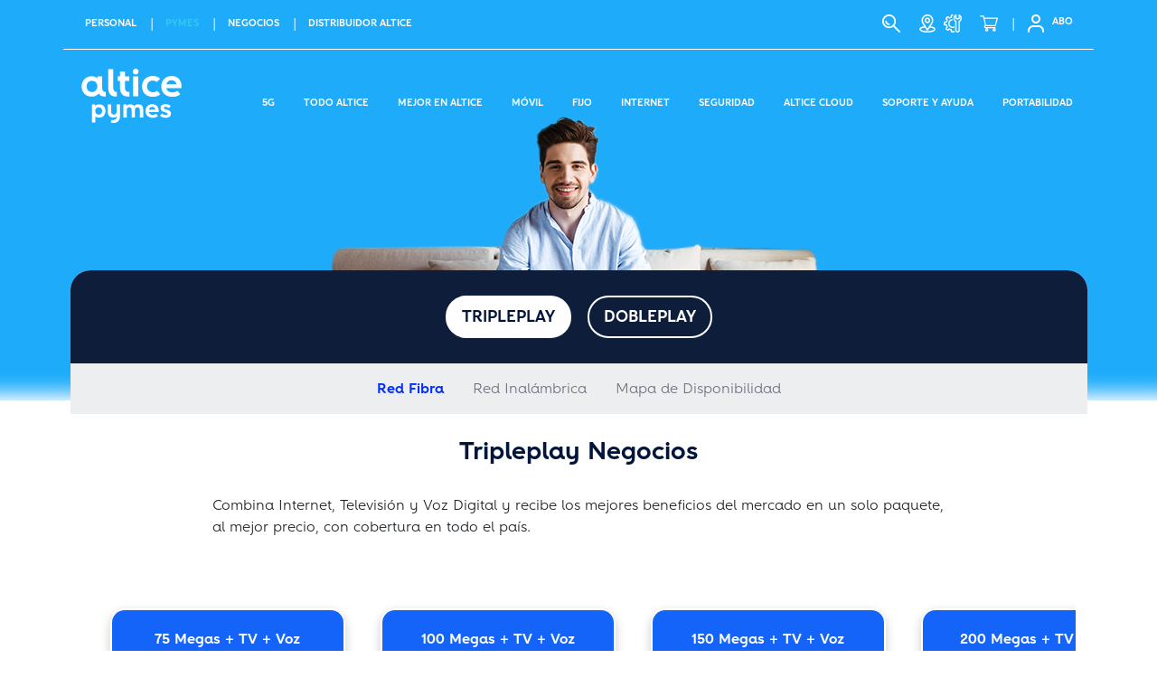

--- FILE ---
content_type: text/html; charset=utf-8
request_url: https://altice.com.do/pymes/soluciones/planes/tripleplay/red-fibra
body_size: 9251
content:
<!DOCTYPE html><html lang="es"><head>
    <base href="/">
    <link rel="icon" type="image/x-icon" href="favicon.ico">

    <!-- Primary Meta Tags -->
    <title>Planes de internet, televisión y voz por fibra para pymes | Altice</title>
    <meta name="google-site-verification" content="QtYr9DBmOwB7JWTpB1SOE5lSPccCAzWF410jPcIM5N4">
    <meta charset="utf-8">
    <meta name="viewport" content="width=device-width, initial-scale=1">
    <meta name="title" content="Planes de internet, televisión y voz por fibra para pymes | Altice">
    <meta name="description" content="Combina Internet, Televisión y Voz Digital por fibra y recibe los mejores beneficios del mercado en un solo paquete.">
    <meta name="keywords" content="plaanesdetelevision,planestv,televisionporcablefibra,fibraopticainterne,CablefibraTV">
    <meta name="author" content="Altice Dominicana">
    <meta name="robots" content="index, follow">

    <!-- Open Graph / Facebook -->
    <meta property="og:type" content="website">
    <meta property="og:url" content="https://altice.com.do/pymes/soluciones/planes/tripleplay/red-fibra">
    <meta property="og:title" content="Planes de internet, televisión y voz por fibra para pymes">
    <meta property="og:description" content="Combina Internet, Televisión y Voz Digital por fibra y recibe los mejores beneficios del mercado en un solo paquete.">
    <meta property="og:image" content="https://www-cms.altice.com.do/uploads/interior_tripleplay_2_b0878080e2.png">
    <meta property="og:image:type" content="image/png">
    <meta property="og:image:width" content="950">
    <meta property="og:image:height" content="330">
    <meta property="og:locale" content="es_DO">
    <meta property="og:site_name" content="Altice">

    <!-- Twitter -->
    <meta property="twitter:site" content="@Altice_Do">
    <meta property="twitter:card" content="summary_large_image">
    <meta property="twitter:url" content="https://altice.com.do/pymes/soluciones/planes/tripleplay/red-fibra">
    <meta property="twitter:title" content="Planes de internet, televisión y voz por fibra para pymes">
    <meta property="twitter:description" content="Combina Internet, Televisión y Voz Digital por fibra y recibe los mejores beneficios del mercado en un solo paquete.">
    <meta property="twitter:image" content="https://www-cms.altice.com.do/uploads/interior_tripleplay_2_b0878080e2.png">

    <!-- BEGIN LivePerson Monitor. -->
    <script id="live-person-monitor" type="text/javascript">
      ((window.lpTag = window.lpTag || {}),
        'undefined' == typeof window.lpTag._tagCount
          ? ((window.lpTag = {
              wl: lpTag.wl || null,
              scp: lpTag.scp || null,
              site: '83108592' || '',
              section: lpTag.section || '',
              tagletSection: lpTag.tagletSection || null,
              autoStart: lpTag.autoStart !== !1,
              ovr: lpTag.ovr || {},
              _v: '1.10.0',
              _tagCount: 1,
              protocol: 'https:',
              events: {
                bind: function (t, e, i) {
                  lpTag.defer(function () {
                    lpTag.events.bind(t, e, i);
                  }, 0);
                },
                trigger: function (t, e, i) {
                  lpTag.defer(function () {
                    lpTag.events.trigger(t, e, i);
                  }, 1);
                }
              },
              defer: function (t, e) {
                0 === e
                  ? ((this._defB = this._defB || []), this._defB.push(t))
                  : 1 === e
                    ? ((this._defT = this._defT || []), this._defT.push(t))
                    : ((this._defL = this._defL || []), this._defL.push(t));
              },
              load: function (t, e, i) {
                var n = this;
                setTimeout(function () {
                  n._load(t, e, i);
                }, 0);
              },
              _load: function (t, e, i) {
                var n = t;
                t ||
                  (n =
                    this.protocol +
                    '//' +
                    (this.ovr && this.ovr.domain ? this.ovr.domain : 'lptag.liveperson.net') +
                    '/tag/tag.js?site=' +
                    this.site);
                var o = document.createElement('script');
                (o.setAttribute('charset', e ? e : 'UTF-8'),
                  i && o.setAttribute('id', i),
                  o.setAttribute('src', n),
                  document.getElementsByTagName('head').item(0).appendChild(o));
              },
              init: function () {
                ((this._timing = this._timing || {}), (this._timing.start = new Date().getTime()));
                var t = this;
                (window.attachEvent
                  ? window.attachEvent('onload', function () {
                      t._domReady('domReady');
                    })
                  : (window.addEventListener(
                      'DOMContentLoaded',
                      function () {
                        t._domReady('contReady');
                      },
                      !1
                    ),
                    window.addEventListener(
                      'load',
                      function () {
                        t._domReady('domReady');
                      },
                      !1
                    )),
                  'undefined' === typeof window._lptStop && this.load());
              },
              start: function () {
                this.autoStart = !0;
              },
              _domReady: function (t) {
                (this.isDom || ((this.isDom = !0), this.events.trigger('LPT', 'DOM_READY', { t: t })),
                  (this._timing[t] = new Date().getTime()));
              },
              vars: lpTag.vars || [],
              dbs: lpTag.dbs || [],
              ctn: lpTag.ctn || [],
              sdes: lpTag.sdes || [],
              hooks: lpTag.hooks || [],
              identities: lpTag.identities || [],
              ev: lpTag.ev || []
            }),
            lpTag.init())
          : (window.lpTag._tagCount += 1));
    </script>
    <!-- END LivePerson Monitor. -->
  <link rel="stylesheet" href="styles.a7ff39fceaceb1dc.css"><style ng-transition="serverApp"></style><style ng-transition="serverApp">.content-wrapper[_ngcontent-sc111]{background-color:transparent}</style><style ng-transition="serverApp">.main-header[_ngcontent-sc108]{border-bottom:none}.main-header[_ngcontent-sc108]   .nav-link[_ngcontent-sc108]{height:1rem}.main-header[_ngcontent-sc108]   .dropdown-toggle[_ngcontent-sc108]:after{display:none!important}@media (max-width: 768px){.search-form[_ngcontent-sc108]{display:none}.main-header[_ngcontent-sc108]{border-bottom:none}.main-header[_ngcontent-sc108]   .nav-link[_ngcontent-sc108]{height:2rem}.navbar-toggler-icon[_ngcontent-sc108]{background-image:url(/assets/imgs/menu-icon.svg);color:#fff}.header-top-menu[_ngcontent-sc108]   ul.navbar-nav[_ngcontent-sc108]{flex-direction:initial}.header-top-menu[_ngcontent-sc108]   ul.navbar-nav[_ngcontent-sc108]   li.nav-item[_ngcontent-sc108]{margin-right:20px}.header-top-menu[_ngcontent-sc108]   ul.navbar-nav[_ngcontent-sc108]   .pipe-left[_ngcontent-sc108]:before{top:20px;color:#fff;margin-left:-12px}.header-top-menu[_ngcontent-sc108]   ul.icons[_ngcontent-sc108]{display:flex!important}.header-top-menu[_ngcontent-sc108]   ul.icons[_ngcontent-sc108]   li.nav-item[_ngcontent-sc108]{margin-right:0!important}.header-top-menu[_ngcontent-sc108]   ul.icons[_ngcontent-sc108]   li.nav-item[_ngcontent-sc108]   .nav-link[_ngcontent-sc108]{padding-left:0}#navbarTogglerMainMenu[_ngcontent-sc108]{margin:.5rem;background-color:#070d35;padding:1rem;border-radius:14px}#navbarTogglerMainMenu[_ngcontent-sc108]   .dropdown-menu[_ngcontent-sc108]{padding:0;background-color:transparent;background-clip:padding-box;border:none;border-radius:0;box-shadow:none}#navbarTogglerMainMenu[_ngcontent-sc108]   ul.icons[_ngcontent-sc108]{display:flex!important}#navbarTogglerMainMenu[_ngcontent-sc108]   ul.icons[_ngcontent-sc108]   li.nav-item[_ngcontent-sc108]{margin-right:0!important}}.navbar-nav[_ngcontent-sc108] > .nav-item[_ngcontent-sc108]   a[_ngcontent-sc108]{color:#fff;cursor:pointer;text-transform:uppercase;font-size:12px;font-family:AlticeBold,Arial,sans-serif}@media (min-width: 991px){.navbar-nav[_ngcontent-sc108] > .nav-item[_ngcontent-sc108]   a[_ngcontent-sc108]{font-size:11px}}.navbar-nav[_ngcontent-sc108] > .nav-item[_ngcontent-sc108]   a.active[_ngcontent-sc108]{color:#30caf2}.pipe-left[_ngcontent-sc108]:before{content:"|";position:absolute;top:15px;color:#fff;margin-left:-1px}.custom-border-bottom[_ngcontent-sc108]{border-bottom:1px solid #ffffff;padding-bottom:10px}.navbar-nav[_ngcontent-sc108]   li[_ngcontent-sc108]:hover   .dropdown-menu[_ngcontent-sc108]{display:block}ul.navbar-nav[_ngcontent-sc108]   li.dropdown[_ngcontent-sc108]   .dropdown-menu[_ngcontent-sc108]{background-color:#070d37;border-radius:14px}ul.navbar-nav[_ngcontent-sc108]   li.dropdown[_ngcontent-sc108]   .dropdown-menu[_ngcontent-sc108]   a[_ngcontent-sc108]:hover{background-color:#070d37;color:#30caf2}ul.navbar-nav[_ngcontent-sc108]   li.dropdown[_ngcontent-sc108]   .dropdown-menu[_ngcontent-sc108]   .dropdown-item[_ngcontent-sc108]{margin:15px 0;top:15px;cursor:pointer}.main-menu-search-btn[_ngcontent-sc108]{background:transparent;border:none}.search-btn[_ngcontent-sc108]{color:#fff}.search-form[_ngcontent-sc108]{border-bottom:1px solid white}.divider[_ngcontent-sc108]{background-color:#fff}.c-link[_ngcontent-sc108]{cursor:pointer}.cintillo[_ngcontent-sc108]{background-color:#fff;border-radius:2px}.cintillo[_ngcontent-sc108]   p[_ngcontent-sc108]{padding-top:3px;text-align:center;color:#164afa}.cintillo[_ngcontent-sc108]   p[_ngcontent-sc108]   a[_ngcontent-sc108]{text-decoration:underline;color:#164afa}@media (max-width: 768px){.cintillo[_ngcontent-sc108]   p[_ngcontent-sc108]{font-size:8px}}</style><style ng-transition="serverApp">.main-footer[_ngcontent-sc110]{border-top:none;padding:0}.business-top-border[_ngcontent-sc110]{border-top:8px solid #02153a}.footer-container[_ngcontent-sc110]{padding:2rem 2rem 1rem}.contact-us-box[_ngcontent-sc110]{background-color:#f3f6fe;padding:1.5rem;border-radius:14px}.contact-us-box[_ngcontent-sc110]   p[_ngcontent-sc110], .contact-us-box[_ngcontent-sc110]   strong[_ngcontent-sc110]{line-height:24px}@media (max-width: 768px){.contact-us-box[_ngcontent-sc110]{background-color:#f3f6fe;padding:1.5rem;border-radius:14px;margin-top:-110px}.contact-us-box[_ngcontent-sc110]   p[_ngcontent-sc110], .contact-us-box[_ngcontent-sc110]   strong[_ngcontent-sc110]{line-height:24px}}.footer-copyright[_ngcontent-sc110]{color:var(--primary);border-top:1px #979797 solid;padding:15px 40px 0}.m-b[_ngcontent-sc110]{margin-bottom:20px}.m-b-lg[_ngcontent-sc110]{margin-bottom:60px}.m-t[_ngcontent-sc110]{margin-top:20px}.m-t-lg[_ngcontent-sc110]{margin-top:60px}.a-form[_ngcontent-sc110]{text-decoration:underline}ul[_ngcontent-sc110]{margin-block-start:0;margin-bottom:0}li[_ngcontent-sc110]{list-style-type:none}.p-xs-b-0[_ngcontent-sc110]{padding:0}h6[_ngcontent-sc110]{font-weight:700;margin:0}.app-store-icons[_ngcontent-sc110]   img[_ngcontent-sc110]{padding:4px}*[_ngcontent-sc110]{line-height:35px;color:var(--primary);font-size:15px}.connect-social[_ngcontent-sc110]{font-size:22px}.connect-social[_ngcontent-sc110]   img[_ngcontent-sc110]{border-radius:50%;width:30px;height:30px;margin-right:5px}.call-icon[_ngcontent-sc110]{width:30px;height:50px}.c-link[_ngcontent-sc110]{cursor:pointer;text-decoration:none}.c-link[_ngcontent-sc110] > strong[_ngcontent-sc110]{color:#436bf3}.c-margin-icon[_ngcontent-sc110]{margin-left:-2rem!important;margin-right:7px!important}</style><style ng-transition="serverApp">.card[_ngcontent-sc616]{border-bottom-left-radius:0;border-bottom-right-radius:0;margin-bottom:0;box-shadow:none}.card-header[_ngcontent-sc616]{min-height:103px;background-color:#0e1d3a}.navbar-nav[_ngcontent-sc616] > .nav-item[_ngcontent-sc616]:not(:last-child){margin-right:18px}.navbar-nav[_ngcontent-sc616] > .nav-item[_ngcontent-sc616]   a[_ngcontent-sc616]{display:flex;align-items:center;gap:8px;justify-content:center;border-radius:24px;text-transform:uppercase;font-size:18px;border:2px solid white;font-family:AlticeBold,Arial,sans-serif;color:#fff}@media (max-width: 768px){.navbar-nav[_ngcontent-sc616] > .nav-item[_ngcontent-sc616]   a[_ngcontent-sc616]{padding:.375rem 2rem}}.newlink-tag[_ngcontent-sc616]{color:#fff;font-size:12px}.navbar-nav[_ngcontent-sc616] > .nav-item[_ngcontent-sc616]   a.active[_ngcontent-sc616]{background-color:#fff;color:var(--primary)}.navbar-nav[_ngcontent-sc616] > .nav-item[_ngcontent-sc616]   a.active[_ngcontent-sc616]   .newlink-tag[_ngcontent-sc616]{color:#002fff}.navbar-nav-scroll[_ngcontent-sc616]{flex-direction:unset!important;overflow:auto;white-space:nowrap}.navbar-nav-scroll[_ngcontent-sc616]   li[_ngcontent-sc616]{display:inline-block;color:#fff;text-align:center;text-decoration:none}@media (max-width: 768px){.navbar-nav-scroll[_ngcontent-sc616]   li[_ngcontent-sc616]{padding:14px}}</style><style ng-transition="serverApp">.navbar-custom[_ngcontent-sc289]{margin:-1.25rem -1.25rem 1.8rem}.navbar-custom.personal[_ngcontent-sc289]{background-color:#f1ebeb}.navbar-custom.business[_ngcontent-sc289], .navbar-custom.pymes[_ngcontent-sc289]{background-color:#eceef0}.navbar-custom.personal[_ngcontent-sc289]   .navbar-nav[_ngcontent-sc289]   .nav-link[_ngcontent-sc289]{color:#868898}.navbar-custom.business[_ngcontent-sc289]   .navbar-nav[_ngcontent-sc289]   .nav-link[_ngcontent-sc289], .navbar-custom.pymes[_ngcontent-sc289]   .navbar-nav[_ngcontent-sc289]   .nav-link[_ngcontent-sc289]{color:#707180}.navbar-custom.personal[_ngcontent-sc289]   .nav-item.active[_ngcontent-sc289]   .nav-link[_ngcontent-sc289], .navbar-custom.personal[_ngcontent-sc289]   .navbar-custom[_ngcontent-sc289]   .nav-item[_ngcontent-sc289]:hover   .nav-link[_ngcontent-sc289]{color:#1464fa}.navbar-custom.business[_ngcontent-sc289]   .nav-item.active[_ngcontent-sc289]   .nav-link[_ngcontent-sc289], .navbar-custom.business[_ngcontent-sc289]   .navbar-custom[_ngcontent-sc289]   .nav-item[_ngcontent-sc289]:hover   .nav-link[_ngcontent-sc289], .navbar-custom.pymes[_ngcontent-sc289]   .nav-item.active[_ngcontent-sc289]   .nav-link[_ngcontent-sc289], .navbar-custom.pymes[_ngcontent-sc289]   .navbar-custom[_ngcontent-sc289]   .nav-item[_ngcontent-sc289]:hover   .nav-link[_ngcontent-sc289]{color:#002fff;font-family:AlticeBold,Arial,sans-serif}.navbar-nav-scroll[_ngcontent-sc289]{flex-direction:unset!important;overflow:auto;white-space:nowrap}.navbar-nav-scroll[_ngcontent-sc289]   li[_ngcontent-sc289]{display:inline-block;color:#fff;text-align:center;text-decoration:none}@media (max-width: 768px){.navbar-nav-scroll[_ngcontent-sc289]   li[_ngcontent-sc289]{padding:14px}}</style><style ng-transition="serverApp">@media (max-width: 768px){.navbar-nav-scroll[_ngcontent-sc613]{flex-direction:unset!important;overflow:auto;white-space:nowrap;overflow-x:auto;flex-wrap:unset!important;justify-content:unset!important}.navbar-nav-scroll[_ngcontent-sc613]   div[_ngcontent-sc613]{display:inline-block}}@media (min-width: 769px){.navbar-nav-scroll[_ngcontent-sc613]{flex-direction:unset!important;overflow:auto;white-space:nowrap;overflow-x:auto;flex-wrap:unset!important;justify-content:unset!important}.navbar-nav-scroll[_ngcontent-sc613]   div[_ngcontent-sc613]{display:inline-block;padding-top:30px}}</style><style ng-transition="serverApp">@media (max-width: 768px){.col-12[_ngcontent-sc152]{padding:0 22px}}h1[_ngcontent-sc152]{font-size:28px}</style><style ng-transition="serverApp">.content-container[_ngcontent-sc109]{margin:0 -1.25rem}  .accordion .card{border-radius:0;box-shadow:none;margin-bottom:0}  .accordion .card .card-header button{text-transform:none;font-family:AlticeBold,Arial,sans-serif;font-size:20px}  .accordion .card .card-header button i{font-size:16px;color:#68666f}  .accordion .card .card-body{color:#000}.light-gray[_ngcontent-sc109]     .accordion .card .card-header{background-color:#f5f5f5}.white[_ngcontent-sc109]     .accordion .card .card-header{background-color:#fff}</style><style ng-transition="serverApp">.plan-item[_ngcontent-sc356]{padding-bottom:16px}.plan-container[_ngcontent-sc356]   .plan-item[_ngcontent-sc356]{background-color:#fff;border-radius:18px;border-top:2px solid transparent;border-left:2px solid transparent;border-right:2px solid transparent;border-bottom:2px solid transparent;box-shadow:0 4px 12px #0003;height:auto}@media (max-width: 768px){.plan-container[_ngcontent-sc356]   .plan-item[_ngcontent-sc356]{width:285px}}.plan-container[_ngcontent-sc356]   .plan-item[_ngcontent-sc356]:hover, .plan-container-special[_ngcontent-sc356]   .plan-item[_ngcontent-sc356]:hover{border-top:2px solid #1464fa;border-left:2px solid #1464fa;border-right:2px solid #1464fa;border-bottom:2px solid #1464fa}.plan-item[_ngcontent-sc356]{display:flex;flex-direction:column;justify-content:space-between}.special[_ngcontent-sc356]{background-color:#1464fa}.bottom-colored-box[_ngcontent-sc356]{background-color:#1464fa;width:100%;height:25px;border-bottom-left-radius:18px;border-bottom-right-radius:18px;margin-bottom:1.2rem}.special-bottom-colored-box[_ngcontent-sc356]{background-color:#1464fa}.plan-name[_ngcontent-sc356]{font-size:16px;font-family:AlticeBold,Arial,sans-serif}.plan-price[_ngcontent-sc356]{font-family:AlticeBold,Arial,sans-serif;font-size:40px;color:#009;text-align:center}.plan-feature-container-top[_ngcontent-sc356]{width:100%;max-height:104px;display:flex;flex-direction:row;padding:0 22px;text-align:left}.plan-feature-container-top[_ngcontent-sc356]   .plan-icon[_ngcontent-sc356]{width:20px}.plan-feature-container-top[_ngcontent-sc356]   .plan-description[_ngcontent-sc356]{width:100%;text-align:left;padding-left:10px}.plan-feature-container-top[_ngcontent-sc356]   .plan-internet-size[_ngcontent-sc356]{font-size:16px;color:#009}.plan-feature-container-top[_ngcontent-sc356]   .plan-internet-special[_ngcontent-sc356]{font-size:16px;color:#009;white-space:normal}.plan-feature-container-top[_ngcontent-sc356]   .plan-internet-drop[_ngcontent-sc356]{font-size:14px;color:#009;padding-top:3px;white-space:normal;text-indent:0;margin-left:.1rem}.plan-feature-container[_ngcontent-sc356]{width:100%;max-height:104px;display:flex;flex-direction:row;padding:0 22px;text-align:left}.plan-feature-container[_ngcontent-sc356]   .plan-icon[_ngcontent-sc356]{width:20px}.plan-feature-container[_ngcontent-sc356]   .plan-description[_ngcontent-sc356]{width:100%;text-align:left;padding-left:10px}.plan-feature-container[_ngcontent-sc356]   .plan-internet-size[_ngcontent-sc356]{font-size:16px;color:#009}.plan-feature-container[_ngcontent-sc356]   .plan-internet-drop[_ngcontent-sc356]{font-size:14px;color:#009;padding-top:3px;white-space:normal;text-indent:0;margin-left:.1rem}.plan-feature-container-drop[_ngcontent-sc356]{width:100%;max-height:104px;display:flex;flex-direction:row;padding:0 22px;text-align:left}.plan-feature-container-drop[_ngcontent-sc356]   .plan-icon[_ngcontent-sc356]{width:20px}.plan-feature-container-drop[_ngcontent-sc356]   .plan-icon-2[_ngcontent-sc356]{width:20px;padding-top:5px}.plan-feature-container-drop[_ngcontent-sc356]   .plan-icon-5g[_ngcontent-sc356]{width:20px}.plan-feature-container-drop[_ngcontent-sc356]   .plan-description[_ngcontent-sc356]{width:100%;text-align:left;padding-left:10px}.plan-feature-container-drop[_ngcontent-sc356]   .plan-internet-size[_ngcontent-sc356]{font-size:16px;color:#009}.plan-feature-container-drop[_ngcontent-sc356]   .plan-internet-drop[_ngcontent-sc356]{font-size:14px;color:#009;padding-top:3px;white-space:normal;text-indent:0;margin-left:.1rem}.plan-internet[_ngcontent-sc356]{font-family:AlticeBold,Arial,sans-serif;font-size:32px;white-space:normal;line-height:1em;margin-top:.3rem}.free-apps-container[_ngcontent-sc356]{color:var(--primary);width:100%;height:240px;padding:0 22px;text-align:center}.free-apps-container[_ngcontent-sc356]   h6[_ngcontent-sc356]{font-size:14px;margin-bottom:-.1rem;margin-top:.3rem}.roaming-container[_ngcontent-sc356]{background-color:#f1f6ff;padding:6px 36px;height:84px}@media (max-width: 768px){.roaming-container[_ngcontent-sc356]{padding-left:35px}}.roaming-container[_ngcontent-sc356]   .roaming-included-countries[_ngcontent-sc356]{font-family:AlticeBold,Arial,sans-serif}.special-roaming-container[_ngcontent-sc356]{background-color:#1eaafa1a}.see-details[_ngcontent-sc356]{color:#002fff;font-size:14px}.plan-free-minutes[_ngcontent-sc356]{font-size:9px;font-style:italic}@media (min-width: 992px){.plan-free-minutes[_ngcontent-sc356]{padding:0 26px}}.top-bg[_ngcontent-sc356]{width:100%;height:auto;color:#fff;padding:4px;text-align:center;border-top-left-radius:14px;border-top-right-radius:14px;background-color:#1464fa;margin-top:.3px}.gray-titles[_ngcontent-sc356], .gray-title[_ngcontent-sc356]{color:#7d7f93;display:flex;flex-direction:row;padding-left:32px;font-size:14px;padding-top:10px;font-family:AlticeBold,Arial,sans-serif}.drop-down-details[_ngcontent-sc356]{align-items:center;text-align:center;font-family:AlticeBold,Arial,sans-serif}.arrow[_ngcontent-sc356]{display:inline-block;font-size:25px;transition:transform .3s ease;padding-bottom:8px}.boton[_ngcontent-sc356]{text-align:center;padding-top:10px}.price-text[_ngcontent-sc356]{padding-top:10px;color:#009;text-align:center;margin-bottom:-.5rem}carousel[_ngcontent-sc356]{padding-bottom:5px}.divider-horizontal[_ngcontent-sc356]{background-color:#02153a3b;width:250px;height:1px;margin:1rem auto}@media (max-width: 768px){.divider-horizontal[_ngcontent-sc356]{width:280px}}.bullet-bg[_ngcontent-sc356]{width:90%;height:auto;color:#fff;padding:10px;text-align:center;border-radius:14px;margin-left:.85rem;background-color:#f1f6ff;margin-top:1rem}.plan-internet-bullet[_ngcontent-sc356]{font-size:12px;color:#009;padding-top:3px;white-space:normal;text-indent:0;margin-left:.1rem}.plan-feature-container-bullet[_ngcontent-sc356]{width:100%;max-height:104px;display:flex;flex-direction:row;text-align:left;column-gap:10px}.plan-feature-container-bullet[_ngcontent-sc356]   .plan-icon[_ngcontent-sc356]{width:20px}.gray-titles-renta[_ngcontent-sc356]{color:#7d7f93;display:flex;flex-direction:row;font-size:14px;font-family:AlticeBold,Arial,sans-serif;text-align:center}.spacer[_ngcontent-sc356]{height:200px}</style><style ng-transition="serverApp">button.prev[_ngcontent-sc250], button.next[_ngcontent-sc250]{background:none;border:none;font-size:24px;color:#000;cursor:pointer;padding:5px}button.prev[_ngcontent-sc250]:disabled, button.next[_ngcontent-sc250]:disabled{color:#ccc;cursor:not-allowed}.free-apps-group[_ngcontent-sc250]{display:flex;flex-wrap:wrap;justify-content:center}.app-row[_ngcontent-sc250]{display:flex;justify-content:center}.app-item[_ngcontent-sc250]{margin-right:10px}.app-item[_ngcontent-sc250]{flex:1 1 20%}.carousel-container[_ngcontent-sc250]{display:flex;align-items:center;justify-content:center;gap:5px;width:100%}.carousel[_ngcontent-sc250]{display:flex;justify-content:center;flex-grow:1;margin-right:-.5rem}.carousel[_ngcontent-sc250]   .free-apps-group[_ngcontent-sc250]{justify-content:center}</style><style ng-transition="serverApp">.terms-and-conditions-container[_ngcontent-sc125]{margin:-1.25rem;padding-top:1rem}  .accordion .card{border-radius:0;box-shadow:none;margin-bottom:0}  .accordion .card .card-header{background-color:#f5f5f5}  .accordion .card .card-header button{text-transform:none;font-family:AlticeBold,Arial,sans-serif;font-size:20px}  .accordion .card .card-header button i{font-size:16px;color:#68666f}</style><style ng-transition="serverApp">.custom-container[_ngcontent-sc181]{margin:0 -1.25rem}img[_ngcontent-sc181]{max-width:100%;height:auto;display:block}</style><style ng-transition="serverApp">img[_ngcontent-sc151]{margin-bottom:1rem}@media (max-width: 768px){img[_ngcontent-sc151]{height:auto!important}}</style></head>

  <body class="hold-transition layout-top-nav">
    <app-root _nghost-sc116="" ng-version="13.4.0"><router-outlet _ngcontent-sc116=""></router-outlet><ng-component _nghost-sc111=""><div _ngcontent-sc111="" class="wrapper"><app-header _ngcontent-sc111="" _nghost-sc108=""><nav _ngcontent-sc108="" class="navbar navbar-expand-lg"><div _ngcontent-sc108="" class="header-top-menu container custom-border-bottom"><ul _ngcontent-sc108="" class="navbar-nav mr-auto mt-2 mt-lg-0"><li _ngcontent-sc108="" class="nav-item"><a _ngcontent-sc108="" routerlink="/personal" routerlinkactive="active" class="nav-link" href="/personal">PERSONAL</a></li><li _ngcontent-sc108="" class="nav-item pipe-left"><a _ngcontent-sc108="" routerlink="/pymes" routerlinkactive="active" class="nav-link active" href="/pymes">PYMES</a></li><li _ngcontent-sc108="" class="nav-item pipe-left"><a _ngcontent-sc108="" routerlink="/negocios" routerlinkactive="active" class="nav-link" href="/negocios">NEGOCIOS</a></li><li _ngcontent-sc108="" class="nav-item pipe-left"><a _ngcontent-sc108="" routerlink="/distribuidor-altice" routerlinkactive="active" class="nav-link" href="/distribuidor-altice">Distribuidor altice</a></li></ul><ul _ngcontent-sc108="" class="order-1 order-md-3 icons navbar-nav navbar-no-expand ml-auto d-block d-sm-none"><li _ngcontent-sc108="" class="nav-item"><a _ngcontent-sc108="" routerlink="/buscar" placement="bottom" ngbtooltip="Buscar" aria-label="Buscar" class="nav-link" href="/buscar"><app-svg _ngcontent-sc108="" name="buscar_filled" size="20x20" color="white" _nghost-sc106=""><svg-icon _ngcontent-sc106=""></svg-icon></app-svg></a><!----></li><li _ngcontent-sc108="" class="nav-item"><a _ngcontent-sc108="" routerlink="/personal/soporte-y-ayuda/tiendas-de-servicio" aria-label="Tiendas de Servicio" class="nav-link" href="/personal/soporte-y-ayuda/tiendas-de-servicio"><app-svg _ngcontent-sc108="" name="ubicacion_outlined" size="20x20" color="white" _nghost-sc106=""><svg-icon _ngcontent-sc106=""></svg-icon></app-svg></a></li><li _ngcontent-sc108="" class="nav-item"><a _ngcontent-sc108="" aria-label="Selfcare" class="nav-link"><app-svg _ngcontent-sc108="" name="mialticeweb_outlined" size="20x20" color="white" _nghost-sc106=""><svg-icon _ngcontent-sc106=""></svg-icon></app-svg></a></li></ul><div _ngcontent-sc108="" id="navbarHeaderTopMenu" class="collapse navbar-collapse"><ul _ngcontent-sc108="" class="order-1 order-md-3 navbar-nav navbar-no-expand ml-auto"><li _ngcontent-sc108="" class="nav-item"><a _ngcontent-sc108="" routerlink="/buscar" placement="bottom" ngbtooltip="Buscar" aria-label="Buscar" class="nav-link" href="/buscar"><app-svg _ngcontent-sc108="" name="buscar_outlined" size="20x20" color="white" _nghost-sc106=""><svg-icon _ngcontent-sc106=""></svg-icon></app-svg></a><!----></li><li _ngcontent-sc108="" class="nav-item"><a _ngcontent-sc108="" routerlink="/personal/soporte-y-ayuda/tiendas-de-servicio" placement="bottom" ngbtooltip="Tiendas" aria-label="Tiendas" class="pr-1 pl-1 nav-link" href="/personal/soporte-y-ayuda/tiendas-de-servicio"><app-svg _ngcontent-sc108="" name="ubicacion_outlined" size="20x20" color="white" _nghost-sc106=""><svg-icon _ngcontent-sc106=""></svg-icon></app-svg></a><!----></li><li _ngcontent-sc108="" class="nav-item"><a _ngcontent-sc108="" placement="bottom" ngbtooltip="Soporte y Ayuda" aria-label="Soporte y Ayuda" class="pl-1 nav-link" href="/pymes/soporte-y-ayuda"><app-svg _ngcontent-sc108="" name="soporteyayuda_outlined" size="20x20" color="white" _nghost-sc106=""><svg-icon _ngcontent-sc106=""></svg-icon></app-svg></a><!----></li><li _ngcontent-sc108="" class="nav-item"><a _ngcontent-sc108="" href="https://www.altice.com.do/tienda" target="_blank" placement="bottom" ngbtooltip="Tienda" aria-label="Tienda" class="pl-1 nav-link c-link"><app-svg _ngcontent-sc108="" name="tienda_outlined" size="20x20" color="white" _nghost-sc106=""><svg-icon _ngcontent-sc106=""></svg-icon></app-svg></a><!----></li><!----><li _ngcontent-sc108="" class="nav-item pipe-left"><a _ngcontent-sc108="" aria-label="Selfcare" class="pr-1 nav-link c-link"><app-svg _ngcontent-sc108="" name="mialticeweb_outlined" size="20x20" color="white" _nghost-sc106=""><svg-icon _ngcontent-sc106=""></svg-icon></app-svg></a></li><!----><li _ngcontent-sc108="" class="nav-item"><a _ngcontent-sc108="" class="pl-1 nav-link c-link">ABO</a></li><!----></ul></div></div></nav><nav _ngcontent-sc108="" class="main-header navbar navbar-expand-md"><div _ngcontent-sc108="" class="container"><a _ngcontent-sc108="" class="navbar-brand" href="/pymes"><img _ngcontent-sc108="" width="135" height="60" alt="Logo Altice" fetchpriority="high" src="assets/imgs/svg/altice-logo-pymes2.svg"></a><button _ngcontent-sc108="" type="button" data-toggle="collapse" data-target="#navbarTogglerMainMenu" aria-controls="navbarTogglerMainMenu" aria-expanded="false" aria-label="Toggle navigation" class="navbar-toggler"><span _ngcontent-sc108="" class="navbar-toggler-icon"></span></button><div _ngcontent-sc108="" id="navbarTogglerMainMenu" class="collapse navbar-collapse order-3"><ul _ngcontent-sc108="" class="ml-auto navbar-nav"><li _ngcontent-sc108="" class="nav-item"><a _ngcontent-sc108="" class="nav-link"> 5G </a><!----></li><li _ngcontent-sc108="" class="nav-item dropdown"><a _ngcontent-sc108="" class="nav-link dropdown-toggle"> Todo Altice </a><div _ngcontent-sc108="" class="dropdown-menu m-2"><a _ngcontent-sc108="" class="dropdown-item"> Planes </a><a _ngcontent-sc108="" class="dropdown-item"> Cotiza tu plan </a><!----></div><!----></li><li _ngcontent-sc108="" class="nav-item dropdown"><a _ngcontent-sc108="" class="nav-link dropdown-toggle"> Mejor en altice </a><div _ngcontent-sc108="" class="dropdown-menu m-2"><a _ngcontent-sc108="" class="dropdown-item"> VOLTE </a><a _ngcontent-sc108="" class="dropdown-item"> VILTE </a><a _ngcontent-sc108="" class="dropdown-item"> VOWIFI </a><a _ngcontent-sc108="" class="dropdown-item"> + 500 Tiendas </a><a _ngcontent-sc108="" class="dropdown-item"> Plataforma Exclusiva </a><a _ngcontent-sc108="" class="dropdown-item"> Roaming </a><!----></div><!----></li><li _ngcontent-sc108="" class="nav-item dropdown"><a _ngcontent-sc108="" class="nav-link dropdown-toggle"> Móvil </a><div _ngcontent-sc108="" class="dropdown-menu m-2"><a _ngcontent-sc108="" class="dropdown-item"> Pospago </a><a _ngcontent-sc108="" class="dropdown-item"> Controlado </a><a _ngcontent-sc108="" class="dropdown-item"> Roaming </a><a _ngcontent-sc108="" class="dropdown-item"> Mapa de Cobertura </a><a _ngcontent-sc108="" class="dropdown-item"> Beneficios </a><a _ngcontent-sc108="" class="dropdown-item"> Tarifas </a><!----></div><!----></li><li _ngcontent-sc108="" class="nav-item dropdown"><a _ngcontent-sc108="" class="nav-link dropdown-toggle">  Fijo </a><div _ngcontent-sc108="" class="dropdown-menu m-2"><a _ngcontent-sc108="" class="dropdown-item"> Dobleplay </a><a _ngcontent-sc108="" class="dropdown-item"> Tripleplay </a><a _ngcontent-sc108="" class="dropdown-item"> Voz Fija </a><a _ngcontent-sc108="" class="dropdown-item"> altice TV  </a><a _ngcontent-sc108="" class="dropdown-item"> altice TV Pro </a><a _ngcontent-sc108="" class="dropdown-item"> altice Play </a><a _ngcontent-sc108="" class="dropdown-item"> HBO Max </a><a _ngcontent-sc108="" class="dropdown-item"> NBA League Pass </a><a _ngcontent-sc108="" class="dropdown-item"> Guía de Canales </a><a _ngcontent-sc108="" class="dropdown-item"> Tarifa de Minutos  </a><!----></div><!----></li><li _ngcontent-sc108="" class="nav-item dropdown"><a _ngcontent-sc108="" class="nav-link dropdown-toggle"> Internet </a><div _ngcontent-sc108="" class="dropdown-menu m-2"><a _ngcontent-sc108="" class="dropdown-item"> Internet Red Fibra </a><a _ngcontent-sc108="" class="dropdown-item"> Internet en todo lugar </a><a _ngcontent-sc108="" class="dropdown-item"> WiFi Gestionado </a><!----></div><!----></li><li _ngcontent-sc108="" class="nav-item"><a _ngcontent-sc108="" class="nav-link"> Seguridad </a><!----></li><li _ngcontent-sc108="" class="nav-item dropdown"><a _ngcontent-sc108="" class="nav-link dropdown-toggle"> Altice Cloud  </a><div _ngcontent-sc108="" class="dropdown-menu m-2"><a _ngcontent-sc108="" class="dropdown-item"> Microsoft 365 </a><a _ngcontent-sc108="" class="dropdown-item"> Samsung Knox Manage </a><!----></div><!----></li><li _ngcontent-sc108="" class="nav-item"><a _ngcontent-sc108="" class="nav-link"> Soporte y Ayuda </a><!----></li><li _ngcontent-sc108="" class="nav-item dropdown"><a _ngcontent-sc108="" class="nav-link dropdown-toggle"> Portabilidad </a><div _ngcontent-sc108="" class="dropdown-menu m-2"><a _ngcontent-sc108="" class="dropdown-item"> Voz Fija </a><a _ngcontent-sc108="" class="dropdown-item"> Voz Móvil </a><!----></div><!----></li><!----></ul><!----><hr _ngcontent-sc108="" class="w-100 divider d-block d-sm-none"><ul _ngcontent-sc108="" class="order-1 order-md-3 icons navbar-nav navbar-no-expand ml-auto d-block d-sm-none"><li _ngcontent-sc108="" class="nav-item"><a _ngcontent-sc108="" aria-label="Soporte y Ayuda" class="pr-1 pl-1 nav-link"><app-svg _ngcontent-sc108="" name="soporteayuda_filled" size="20x20" color="white" _nghost-sc106=""><svg-icon _ngcontent-sc106=""></svg-icon></app-svg></a></li><!----></ul></div></div></nav></app-header><div _ngcontent-sc111="" class="content-wrapper"><router-outlet _ngcontent-sc111=""></router-outlet><app-pymes-plans _nghost-sc616=""><div _ngcontent-sc616="" class="content"><div _ngcontent-sc616="" class="container"><div _ngcontent-sc616="" class="row"><div _ngcontent-sc616="" class="col-12"><div _ngcontent-sc616="" class="card"><div _ngcontent-sc616="" class="card-header d-flex align-items-center justify-content-center"><nav _ngcontent-sc616="" class="navbar navbar-expand-lg navbar-nav-scroll"><ul _ngcontent-sc616="" class="navbar-nav navbar-nav-scroll"><li _ngcontent-sc616="" class="nav-item"><a _ngcontent-sc616="" routerlink="./tripleplay" routerlinkactive="active" class="nav-link active" href="/pymes/soluciones/planes/tripleplay">Tripleplay</a></li><li _ngcontent-sc616="" class="nav-item"><a _ngcontent-sc616="" routerlink="./dobleplay" routerlinkactive="active" class="nav-link" href="/pymes/soluciones/planes/dobleplay">Dobleplay</a></li></ul></nav></div><div _ngcontent-sc616="" class="card-body"><router-outlet _ngcontent-sc616=""></router-outlet><app-pymes-triple-play _nghost-sc615=""><app-navbar-sub-category _ngcontent-sc615="" _nghost-sc289=""><nav _ngcontent-sc289="" class="navbar navbar-custom navbar-expand-sm justify-content-center mb-4 pymes"><ul _ngcontent-sc289="" class="navbar-nav navbar-nav-scroll"><li _ngcontent-sc289="" routerlinkactive="active" class="nav-item active"><a _ngcontent-sc289="" class="nav-link" href="/pymes/soluciones/planes/tripleplay/red-fibra">Red Fibra</a></li><li _ngcontent-sc289="" routerlinkactive="active" class="nav-item"><a _ngcontent-sc289="" class="nav-link" href="/pymes/soluciones/planes/tripleplay/red-inalambrica">Red Inalámbrica</a></li><li _ngcontent-sc289="" routerlinkactive="active" class="nav-item"><a _ngcontent-sc289="" class="nav-link" href="/pymes/soluciones/planes/tripleplay/mapa-de-disponibilidad">Mapa de Disponibilidad</a></li><!----></ul></nav></app-navbar-sub-category><router-outlet _ngcontent-sc615=""></router-outlet><app-pymes-triple-play-fiber _nghost-sc613=""><app-title _ngcontent-sc613="" title="Tripleplay Negocios" _nghost-sc152=""><div _ngcontent-sc152="" class="row" style="margin-top:0;margin-bottom:24px;"><div _ngcontent-sc152="" class="col-12"><h1 _ngcontent-sc152="" class="text-center text-primary"> Tripleplay Negocios </h1></div></div></app-title><div _ngcontent-sc613="" class="row justify-content-center mb-5"><div _ngcontent-sc613="" class="col-xl-9"> Combina Internet, Televisión y Voz Digital y recibe los mejores beneficios del mercado en un solo paquete, al mejor precio, con cobertura en todo el país. </div></div><div _ngcontent-sc613="" class="row justify-content-center navbar-nav-scroll mt-4 mb-4"><div _ngcontent-sc613="" class="col-xl-3 col-lg-4 col-md-6 plan-div ml-4"><triple-play-plan-new-item _ngcontent-sc613="" _nghost-sc356=""><div _ngcontent-sc356="" class="plan-container"><div _ngcontent-sc356="" class="plan-item mb-3"><div _ngcontent-sc356="" class="top-bg justify-content-center"><div _ngcontent-sc356="" class="plan-name mt-3"> 75 Megas + TV + Voz  </div><div _ngcontent-sc356="" class="plan-internet mb-3"> 75 Megas  </div></div><div _ngcontent-sc356="" class="spacer"><div _ngcontent-sc356="" class="plan-feature-container-top"><div _ngcontent-sc356="" class="gray-titles">Internet</div></div><div _ngcontent-sc356="" class="plan-feature-container-top"><div _ngcontent-sc356="" class="plan-icon"><app-svg _ngcontent-sc356="" name="internet_outlined" color="blue-navy" _nghost-sc106=""><svg-icon _ngcontent-sc106=""></svg-icon></app-svg></div><div _ngcontent-sc356="" class="plan-description"><div _ngcontent-sc356="" class="plan-internet-size"> 75Mbps / 50Mbps </div></div></div><div _ngcontent-sc356="" class="plan-feature-container-top"><div _ngcontent-sc356="" class="gray-titles">Minutos</div></div><div _ngcontent-sc356="" class="plan-feature-container-top"><div _ngcontent-sc356="" class="plan-icon"><app-svg _ngcontent-sc356="" name="minutos_outlined" color="blue-navy" _nghost-sc106=""><svg-icon _ngcontent-sc106=""></svg-icon></app-svg></div><div _ngcontent-sc356="" class="plan-description"><div _ngcontent-sc356="" class="plan-internet-special"> 400 minutos </div></div></div><div _ngcontent-sc356="" class="plan-feature-container-top"><div _ngcontent-sc356="" class="gray-titles">TV</div></div><div _ngcontent-sc356="" class="plan-feature-container-top"><div _ngcontent-sc356="" class="plan-icon mb-1"><app-svg _ngcontent-sc356="" name="tv_outlined" color="blue-navy" _nghost-sc106=""><svg-icon _ngcontent-sc106=""></svg-icon></app-svg></div><div _ngcontent-sc356="" class="plan-description"><div _ngcontent-sc356="" class="plan-internet-size"> TV Full  + Altice TV Pro </div></div></div></div><div _ngcontent-sc356="" class="free-apps-container roaming-container"><h6 _ngcontent-sc356="">Suscripción incluida</h6><div _ngcontent-sc356="" class="carousel mt-2"><app-free-apps-carousel _ngcontent-sc356="" _nghost-sc250=""><div _ngcontent-sc250="" class="carousel-container"><!----><div _ngcontent-sc250="" class="carousel"><div _ngcontent-sc250="" class="free-apps-group"><div _ngcontent-sc250="" class="app-row"><div _ngcontent-sc250="" class="app-item"><img _ngcontent-sc250="" width="30" height="30" src="assets/icons/apps/nba.png" alt="nba"></div><div _ngcontent-sc250="" class="app-item"><img _ngcontent-sc250="" width="30" height="30" src="assets/icons/apps/altice-play.png" alt="alticeplay"></div><!----></div><!----><!----></div></div><!----></div></app-free-apps-carousel></div></div><div _ngcontent-sc356="" class="price-text">Renta</div><div _ngcontent-sc356="" class="plan-price mb-2">RD$2,395</div><div _ngcontent-sc356="" class="plan-feature-container-top justify-content-center"><div _ngcontent-sc356="" class="gray-titles-renta"> Ahorro en suscripciones: RD$ 624 </div></div><!----><div _ngcontent-sc356="" class="drop-down-details mt-1"><a _ngcontent-sc356="" href="#" class="see-details"> Más detalles del plan <app-svg _ngcontent-sc356="" name="chevron-down_outlined" color="blue-navy" size="15x15" _nghost-sc106=""><svg-icon _ngcontent-sc106=""></svg-icon></app-svg></a><!----></div><!----><div _ngcontent-sc356="" class="drop-down-details mt-2"><!----></div><div _ngcontent-sc356="" class="boton mt-1 mb-3"><button _ngcontent-sc356="" class="btn btn-primary">Lo quiero</button></div></div></div></triple-play-plan-new-item></div><div _ngcontent-sc613="" class="col-xl-3 col-lg-4 col-md-6 plan-div ml-4"><triple-play-plan-new-item _ngcontent-sc613="" _nghost-sc356=""><div _ngcontent-sc356="" class="plan-container"><div _ngcontent-sc356="" class="plan-item mb-3"><div _ngcontent-sc356="" class="top-bg justify-content-center"><div _ngcontent-sc356="" class="plan-name mt-3"> 100 Megas + TV + Voz  </div><div _ngcontent-sc356="" class="plan-internet mb-3"> 100 Megas  </div></div><div _ngcontent-sc356="" class="spacer"><div _ngcontent-sc356="" class="plan-feature-container-top"><div _ngcontent-sc356="" class="gray-titles">Internet</div></div><div _ngcontent-sc356="" class="plan-feature-container-top"><div _ngcontent-sc356="" class="plan-icon"><app-svg _ngcontent-sc356="" name="internet_outlined" color="blue-navy" _nghost-sc106=""><svg-icon _ngcontent-sc106=""></svg-icon></app-svg></div><div _ngcontent-sc356="" class="plan-description"><div _ngcontent-sc356="" class="plan-internet-size"> 100Mbps / 50Mbps </div></div></div><div _ngcontent-sc356="" class="plan-feature-container-top"><div _ngcontent-sc356="" class="gray-titles">Minutos</div></div><div _ngcontent-sc356="" class="plan-feature-container-top"><div _ngcontent-sc356="" class="plan-icon"><app-svg _ngcontent-sc356="" name="minutos_outlined" color="blue-navy" _nghost-sc106=""><svg-icon _ngcontent-sc106=""></svg-icon></app-svg></div><div _ngcontent-sc356="" class="plan-description"><div _ngcontent-sc356="" class="plan-internet-special"> 400 minutos </div></div></div><div _ngcontent-sc356="" class="plan-feature-container-top"><div _ngcontent-sc356="" class="gray-titles">TV</div></div><div _ngcontent-sc356="" class="plan-feature-container-top"><div _ngcontent-sc356="" class="plan-icon mb-1"><app-svg _ngcontent-sc356="" name="tv_outlined" color="blue-navy" _nghost-sc106=""><svg-icon _ngcontent-sc106=""></svg-icon></app-svg></div><div _ngcontent-sc356="" class="plan-description"><div _ngcontent-sc356="" class="plan-internet-size"> TV Full  + Altice TV Pro </div></div></div></div><div _ngcontent-sc356="" class="free-apps-container roaming-container"><h6 _ngcontent-sc356="">Suscripción incluida</h6><div _ngcontent-sc356="" class="carousel mt-2"><app-free-apps-carousel _ngcontent-sc356="" _nghost-sc250=""><div _ngcontent-sc250="" class="carousel-container"><!----><div _ngcontent-sc250="" class="carousel"><div _ngcontent-sc250="" class="free-apps-group"><div _ngcontent-sc250="" class="app-row"><div _ngcontent-sc250="" class="app-item"><img _ngcontent-sc250="" width="30" height="30" src="assets/icons/apps/hbomax.png" alt="hbomax"></div><div _ngcontent-sc250="" class="app-item"><img _ngcontent-sc250="" width="30" height="30" src="assets/icons/apps/nba.png" alt="nba"></div><div _ngcontent-sc250="" class="app-item"><img _ngcontent-sc250="" width="30" height="30" src="assets/icons/apps/altice-play.png" alt="alticeplay"></div><!----></div><!----><!----></div></div><!----></div></app-free-apps-carousel></div></div><div _ngcontent-sc356="" class="price-text">Renta</div><div _ngcontent-sc356="" class="plan-price mb-2">RD$2,745</div><div _ngcontent-sc356="" class="plan-feature-container-top justify-content-center"><div _ngcontent-sc356="" class="gray-titles-renta"> Ahorro en suscripciones: RD$ 1,299 </div></div><!----><div _ngcontent-sc356="" class="drop-down-details mt-1"><a _ngcontent-sc356="" href="#" class="see-details"> Más detalles del plan <app-svg _ngcontent-sc356="" name="chevron-down_outlined" color="blue-navy" size="15x15" _nghost-sc106=""><svg-icon _ngcontent-sc106=""></svg-icon></app-svg></a><!----></div><!----><div _ngcontent-sc356="" class="drop-down-details mt-2"><!----></div><div _ngcontent-sc356="" class="boton mt-1 mb-3"><button _ngcontent-sc356="" class="btn btn-primary">Lo quiero</button></div></div></div></triple-play-plan-new-item></div><div _ngcontent-sc613="" class="col-xl-3 col-lg-4 col-md-6 plan-div ml-4"><triple-play-plan-new-item _ngcontent-sc613="" _nghost-sc356=""><div _ngcontent-sc356="" class="plan-container"><div _ngcontent-sc356="" class="plan-item mb-3"><div _ngcontent-sc356="" class="top-bg justify-content-center"><div _ngcontent-sc356="" class="plan-name mt-3"> 150 Megas + TV + Voz  </div><div _ngcontent-sc356="" class="plan-internet mb-3"> 150 Megas </div></div><div _ngcontent-sc356="" class="spacer"><div _ngcontent-sc356="" class="plan-feature-container-top"><div _ngcontent-sc356="" class="gray-titles">Internet</div></div><div _ngcontent-sc356="" class="plan-feature-container-top"><div _ngcontent-sc356="" class="plan-icon"><app-svg _ngcontent-sc356="" name="internet_outlined" color="blue-navy" _nghost-sc106=""><svg-icon _ngcontent-sc106=""></svg-icon></app-svg></div><div _ngcontent-sc356="" class="plan-description"><div _ngcontent-sc356="" class="plan-internet-size"> 150Mbps / 75Mbps </div></div></div><div _ngcontent-sc356="" class="plan-feature-container-top"><div _ngcontent-sc356="" class="gray-titles">Minutos</div></div><div _ngcontent-sc356="" class="plan-feature-container-top"><div _ngcontent-sc356="" class="plan-icon"><app-svg _ngcontent-sc356="" name="minutos_outlined" color="blue-navy" _nghost-sc106=""><svg-icon _ngcontent-sc106=""></svg-icon></app-svg></div><div _ngcontent-sc356="" class="plan-description"><div _ngcontent-sc356="" class="plan-internet-special"> 400 minutos </div></div></div><div _ngcontent-sc356="" class="plan-feature-container-top"><div _ngcontent-sc356="" class="gray-titles">TV</div></div><div _ngcontent-sc356="" class="plan-feature-container-top"><div _ngcontent-sc356="" class="plan-icon mb-1"><app-svg _ngcontent-sc356="" name="tv_outlined" color="blue-navy" _nghost-sc106=""><svg-icon _ngcontent-sc106=""></svg-icon></app-svg></div><div _ngcontent-sc356="" class="plan-description"><div _ngcontent-sc356="" class="plan-internet-size"> TV Full  + Altice TV Pro </div></div></div></div><div _ngcontent-sc356="" class="free-apps-container roaming-container"><h6 _ngcontent-sc356="">Suscripción incluida</h6><div _ngcontent-sc356="" class="carousel mt-2"><app-free-apps-carousel _ngcontent-sc356="" _nghost-sc250=""><div _ngcontent-sc250="" class="carousel-container"><!----><div _ngcontent-sc250="" class="carousel"><div _ngcontent-sc250="" class="free-apps-group"><div _ngcontent-sc250="" class="app-row"><div _ngcontent-sc250="" class="app-item"><img _ngcontent-sc250="" width="30" height="30" src="assets/icons/apps/hbomax.png" alt="hbomax"></div><div _ngcontent-sc250="" class="app-item"><img _ngcontent-sc250="" width="30" height="30" src="assets/icons/apps/nba.png" alt="nba"></div><div _ngcontent-sc250="" class="app-item"><img _ngcontent-sc250="" width="30" height="30" src="assets/icons/apps/altice-play.png" alt="alticeplay"></div><!----></div><!----><!----></div></div><!----></div></app-free-apps-carousel></div></div><div _ngcontent-sc356="" class="price-text">Renta</div><div _ngcontent-sc356="" class="plan-price mb-2">RD$3,045</div><div _ngcontent-sc356="" class="plan-feature-container-top justify-content-center"><div _ngcontent-sc356="" class="gray-titles-renta"> Ahorro en suscripciones: RD$ 1,299 </div></div><!----><div _ngcontent-sc356="" class="drop-down-details mt-1"><a _ngcontent-sc356="" href="#" class="see-details"> Más detalles del plan <app-svg _ngcontent-sc356="" name="chevron-down_outlined" color="blue-navy" size="15x15" _nghost-sc106=""><svg-icon _ngcontent-sc106=""></svg-icon></app-svg></a><!----></div><!----><div _ngcontent-sc356="" class="drop-down-details mt-2"><!----></div><div _ngcontent-sc356="" class="boton mt-1 mb-3"><button _ngcontent-sc356="" class="btn btn-primary">Lo quiero</button></div></div></div></triple-play-plan-new-item></div><div _ngcontent-sc613="" class="col-xl-3 col-lg-4 col-md-6 plan-div ml-4"><triple-play-plan-new-item _ngcontent-sc613="" _nghost-sc356=""><div _ngcontent-sc356="" class="plan-container"><div _ngcontent-sc356="" class="plan-item mb-3"><div _ngcontent-sc356="" class="top-bg justify-content-center"><div _ngcontent-sc356="" class="plan-name mt-3"> 200 Megas + TV + Voz  </div><div _ngcontent-sc356="" class="plan-internet mb-3"> 200 Megas </div></div><div _ngcontent-sc356="" class="spacer"><div _ngcontent-sc356="" class="plan-feature-container-top"><div _ngcontent-sc356="" class="gray-titles">Internet</div></div><div _ngcontent-sc356="" class="plan-feature-container-top"><div _ngcontent-sc356="" class="plan-icon"><app-svg _ngcontent-sc356="" name="internet_outlined" color="blue-navy" _nghost-sc106=""><svg-icon _ngcontent-sc106=""></svg-icon></app-svg></div><div _ngcontent-sc356="" class="plan-description"><div _ngcontent-sc356="" class="plan-internet-size"> 200Mbps / 100Mbps </div></div></div><div _ngcontent-sc356="" class="plan-feature-container-top"><div _ngcontent-sc356="" class="gray-titles">Minutos</div></div><div _ngcontent-sc356="" class="plan-feature-container-top"><div _ngcontent-sc356="" class="plan-icon"><app-svg _ngcontent-sc356="" name="minutos_outlined" color="blue-navy" _nghost-sc106=""><svg-icon _ngcontent-sc106=""></svg-icon></app-svg></div><div _ngcontent-sc356="" class="plan-description"><div _ngcontent-sc356="" class="plan-internet-special"> 400 minutos </div></div></div><div _ngcontent-sc356="" class="plan-feature-container-top"><div _ngcontent-sc356="" class="gray-titles">TV</div></div><div _ngcontent-sc356="" class="plan-feature-container-top"><div _ngcontent-sc356="" class="plan-icon mb-1"><app-svg _ngcontent-sc356="" name="tv_outlined" color="blue-navy" _nghost-sc106=""><svg-icon _ngcontent-sc106=""></svg-icon></app-svg></div><div _ngcontent-sc356="" class="plan-description"><div _ngcontent-sc356="" class="plan-internet-size"> TV Full  + Altice TV Pro </div></div></div></div><div _ngcontent-sc356="" class="free-apps-container roaming-container"><h6 _ngcontent-sc356="">Suscripción incluida</h6><div _ngcontent-sc356="" class="carousel mt-2"><app-free-apps-carousel _ngcontent-sc356="" _nghost-sc250=""><div _ngcontent-sc250="" class="carousel-container"><!----><div _ngcontent-sc250="" class="carousel"><div _ngcontent-sc250="" class="free-apps-group"><div _ngcontent-sc250="" class="app-row"><div _ngcontent-sc250="" class="app-item"><img _ngcontent-sc250="" width="30" height="30" src="assets/icons/apps/hbomax.png" alt="hbomax"></div><div _ngcontent-sc250="" class="app-item"><img _ngcontent-sc250="" width="30" height="30" src="assets/icons/apps/nba.png" alt="nba"></div><div _ngcontent-sc250="" class="app-item"><img _ngcontent-sc250="" width="30" height="30" src="assets/icons/apps/altice-play.png" alt="alticeplay"></div><!----></div><!----><!----></div></div><!----></div></app-free-apps-carousel></div></div><div _ngcontent-sc356="" class="price-text">Renta</div><div _ngcontent-sc356="" class="plan-price mb-2">RD$3,346</div><div _ngcontent-sc356="" class="plan-feature-container-top justify-content-center"><div _ngcontent-sc356="" class="gray-titles-renta"> Ahorro en suscripciones: RD$ 1,299 </div></div><!----><div _ngcontent-sc356="" class="drop-down-details mt-1"><a _ngcontent-sc356="" href="#" class="see-details"> Más detalles del plan <app-svg _ngcontent-sc356="" name="chevron-down_outlined" color="blue-navy" size="15x15" _nghost-sc106=""><svg-icon _ngcontent-sc106=""></svg-icon></app-svg></a><!----></div><!----><div _ngcontent-sc356="" class="drop-down-details mt-2"><!----></div><div _ngcontent-sc356="" class="boton mt-1 mb-3"><button _ngcontent-sc356="" class="btn btn-primary">Lo quiero</button></div></div></div></triple-play-plan-new-item></div><div _ngcontent-sc613="" class="col-xl-3 col-lg-4 col-md-6 plan-div ml-4"><triple-play-plan-new-item _ngcontent-sc613="" _nghost-sc356=""><div _ngcontent-sc356="" class="plan-container"><div _ngcontent-sc356="" class="plan-item mb-3"><div _ngcontent-sc356="" class="top-bg justify-content-center"><div _ngcontent-sc356="" class="plan-name mt-3"> 300 Megas + TV + Voz  </div><div _ngcontent-sc356="" class="plan-internet mb-3"> 300 Megas  </div></div><div _ngcontent-sc356="" class="spacer"><div _ngcontent-sc356="" class="plan-feature-container-top"><div _ngcontent-sc356="" class="gray-titles">Internet</div></div><div _ngcontent-sc356="" class="plan-feature-container-top"><div _ngcontent-sc356="" class="plan-icon"><app-svg _ngcontent-sc356="" name="internet_outlined" color="blue-navy" _nghost-sc106=""><svg-icon _ngcontent-sc106=""></svg-icon></app-svg></div><div _ngcontent-sc356="" class="plan-description"><div _ngcontent-sc356="" class="plan-internet-size"> 300Mbps / 150Mbps </div></div></div><div _ngcontent-sc356="" class="plan-feature-container-top"><div _ngcontent-sc356="" class="gray-titles">Minutos</div></div><div _ngcontent-sc356="" class="plan-feature-container-top"><div _ngcontent-sc356="" class="plan-icon"><app-svg _ngcontent-sc356="" name="minutos_outlined" color="blue-navy" _nghost-sc106=""><svg-icon _ngcontent-sc106=""></svg-icon></app-svg></div><div _ngcontent-sc356="" class="plan-description"><div _ngcontent-sc356="" class="plan-internet-special"> Todos los minutos nacionales  </div></div></div><div _ngcontent-sc356="" class="plan-feature-container-top"><div _ngcontent-sc356="" class="gray-titles">TV</div></div><div _ngcontent-sc356="" class="plan-feature-container-top"><div _ngcontent-sc356="" class="plan-icon mb-1"><app-svg _ngcontent-sc356="" name="tv_outlined" color="blue-navy" _nghost-sc106=""><svg-icon _ngcontent-sc106=""></svg-icon></app-svg></div><div _ngcontent-sc356="" class="plan-description"><div _ngcontent-sc356="" class="plan-internet-size"> TV Full  + Altice TV Pro </div></div></div></div><div _ngcontent-sc356="" class="free-apps-container roaming-container"><h6 _ngcontent-sc356="">Suscripción incluida</h6><div _ngcontent-sc356="" class="carousel mt-2"><app-free-apps-carousel _ngcontent-sc356="" _nghost-sc250=""><div _ngcontent-sc250="" class="carousel-container"><!----><div _ngcontent-sc250="" class="carousel"><div _ngcontent-sc250="" class="free-apps-group"><div _ngcontent-sc250="" class="app-row"><div _ngcontent-sc250="" class="app-item"><img _ngcontent-sc250="" width="30" height="30" src="assets/icons/apps/hbomax.png" alt="hbomax"></div><div _ngcontent-sc250="" class="app-item"><img _ngcontent-sc250="" width="30" height="30" src="assets/icons/apps/nba.png" alt="nba"></div><div _ngcontent-sc250="" class="app-item"><img _ngcontent-sc250="" width="30" height="30" src="assets/icons/apps/altice-play.png" alt="alticeplay"></div><!----></div><!----><!----></div></div><!----></div></app-free-apps-carousel></div></div><div _ngcontent-sc356="" class="price-text">Renta</div><div _ngcontent-sc356="" class="plan-price mb-2">RD$3,845</div><div _ngcontent-sc356="" class="plan-feature-container-top justify-content-center"><div _ngcontent-sc356="" class="gray-titles-renta"> Ahorro en suscripciones: RD$ 1,299 </div></div><!----><div _ngcontent-sc356="" class="drop-down-details mt-1"><a _ngcontent-sc356="" href="#" class="see-details"> Más detalles del plan <app-svg _ngcontent-sc356="" name="chevron-down_outlined" color="blue-navy" size="15x15" _nghost-sc106=""><svg-icon _ngcontent-sc106=""></svg-icon></app-svg></a><!----></div><!----><div _ngcontent-sc356="" class="drop-down-details mt-2"><!----></div><div _ngcontent-sc356="" class="boton mt-1 mb-3"><button _ngcontent-sc356="" class="btn btn-primary">Lo quiero</button></div></div></div></triple-play-plan-new-item></div><div _ngcontent-sc613="" class="col-xl-3 col-lg-4 col-md-6 plan-div ml-4"><triple-play-plan-new-item _ngcontent-sc613="" _nghost-sc356=""><div _ngcontent-sc356="" class="plan-container"><div _ngcontent-sc356="" class="plan-item mb-3"><div _ngcontent-sc356="" class="top-bg justify-content-center"><div _ngcontent-sc356="" class="plan-name mt-3"> 500 Megas + TV + Voz  </div><div _ngcontent-sc356="" class="plan-internet mb-3"> 500 Megas  </div></div><div _ngcontent-sc356="" class="spacer"><div _ngcontent-sc356="" class="plan-feature-container-top"><div _ngcontent-sc356="" class="gray-titles">Internet</div></div><div _ngcontent-sc356="" class="plan-feature-container-top"><div _ngcontent-sc356="" class="plan-icon"><app-svg _ngcontent-sc356="" name="internet_outlined" color="blue-navy" _nghost-sc106=""><svg-icon _ngcontent-sc106=""></svg-icon></app-svg></div><div _ngcontent-sc356="" class="plan-description"><div _ngcontent-sc356="" class="plan-internet-size"> 500Mbps / 200Mbps </div></div></div><div _ngcontent-sc356="" class="plan-feature-container-top"><div _ngcontent-sc356="" class="gray-titles">Minutos</div></div><div _ngcontent-sc356="" class="plan-feature-container-top"><div _ngcontent-sc356="" class="plan-icon"><app-svg _ngcontent-sc356="" name="minutos_outlined" color="blue-navy" _nghost-sc106=""><svg-icon _ngcontent-sc106=""></svg-icon></app-svg></div><div _ngcontent-sc356="" class="plan-description"><div _ngcontent-sc356="" class="plan-internet-special"> Todos los minutos nacionales </div></div></div><div _ngcontent-sc356="" class="plan-feature-container-top"><div _ngcontent-sc356="" class="gray-titles">TV</div></div><div _ngcontent-sc356="" class="plan-feature-container-top"><div _ngcontent-sc356="" class="plan-icon mb-1"><app-svg _ngcontent-sc356="" name="tv_outlined" color="blue-navy" _nghost-sc106=""><svg-icon _ngcontent-sc106=""></svg-icon></app-svg></div><div _ngcontent-sc356="" class="plan-description"><div _ngcontent-sc356="" class="plan-internet-size"> TV Full  + Altice TV Pro </div></div></div></div><div _ngcontent-sc356="" class="free-apps-container roaming-container"><h6 _ngcontent-sc356="">Suscripción incluida</h6><div _ngcontent-sc356="" class="carousel mt-2"><app-free-apps-carousel _ngcontent-sc356="" _nghost-sc250=""><div _ngcontent-sc250="" class="carousel-container"><!----><div _ngcontent-sc250="" class="carousel"><div _ngcontent-sc250="" class="free-apps-group"><div _ngcontent-sc250="" class="app-row"><div _ngcontent-sc250="" class="app-item"><img _ngcontent-sc250="" width="30" height="30" src="assets/icons/apps/hbomax.png" alt="hbomax"></div><div _ngcontent-sc250="" class="app-item"><img _ngcontent-sc250="" width="30" height="30" src="assets/icons/apps/nba.png" alt="nba"></div><div _ngcontent-sc250="" class="app-item"><img _ngcontent-sc250="" width="30" height="30" src="assets/icons/apps/altice-play.png" alt="alticeplay"></div><!----></div><!----><!----></div></div><!----></div></app-free-apps-carousel></div></div><div _ngcontent-sc356="" class="price-text">Renta</div><div _ngcontent-sc356="" class="plan-price mb-2">RD$4,345</div><div _ngcontent-sc356="" class="plan-feature-container-top justify-content-center"><div _ngcontent-sc356="" class="gray-titles-renta"> Ahorro en suscripciones: RD$ 1,299 </div></div><!----><div _ngcontent-sc356="" class="drop-down-details mt-1"><a _ngcontent-sc356="" href="#" class="see-details"> Más detalles del plan <app-svg _ngcontent-sc356="" name="chevron-down_outlined" color="blue-navy" size="15x15" _nghost-sc106=""><svg-icon _ngcontent-sc106=""></svg-icon></app-svg></a><!----></div><!----><div _ngcontent-sc356="" class="drop-down-details mt-2"><!----></div><div _ngcontent-sc356="" class="boton mt-1 mb-3"><button _ngcontent-sc356="" class="btn btn-primary">Lo quiero</button></div></div></div></triple-play-plan-new-item></div><div _ngcontent-sc613="" class="col-xl-3 col-lg-4 col-md-6 plan-div ml-4"><triple-play-plan-new-item _ngcontent-sc613="" _nghost-sc356=""><div _ngcontent-sc356="" class="plan-container"><div _ngcontent-sc356="" class="plan-item mb-3"><div _ngcontent-sc356="" class="top-bg justify-content-center"><div _ngcontent-sc356="" class="plan-name mt-3"> 1,000 Megas + TV + Voz  </div><div _ngcontent-sc356="" class="plan-internet mb-3"> 1,000 Megas </div></div><div _ngcontent-sc356="" class="spacer"><div _ngcontent-sc356="" class="plan-feature-container-top"><div _ngcontent-sc356="" class="gray-titles">Internet</div></div><div _ngcontent-sc356="" class="plan-feature-container-top"><div _ngcontent-sc356="" class="plan-icon"><app-svg _ngcontent-sc356="" name="internet_outlined" color="blue-navy" _nghost-sc106=""><svg-icon _ngcontent-sc106=""></svg-icon></app-svg></div><div _ngcontent-sc356="" class="plan-description"><div _ngcontent-sc356="" class="plan-internet-size"> 1,000Mbps / 200Mbps </div></div></div><div _ngcontent-sc356="" class="plan-feature-container-top"><div _ngcontent-sc356="" class="gray-titles">Minutos</div></div><div _ngcontent-sc356="" class="plan-feature-container-top"><div _ngcontent-sc356="" class="plan-icon"><app-svg _ngcontent-sc356="" name="minutos_outlined" color="blue-navy" _nghost-sc106=""><svg-icon _ngcontent-sc106=""></svg-icon></app-svg></div><div _ngcontent-sc356="" class="plan-description"><div _ngcontent-sc356="" class="plan-internet-special"> Todos los minutos nacionales </div></div></div><div _ngcontent-sc356="" class="plan-feature-container-top"><div _ngcontent-sc356="" class="gray-titles">TV</div></div><div _ngcontent-sc356="" class="plan-feature-container-top"><div _ngcontent-sc356="" class="plan-icon mb-1"><app-svg _ngcontent-sc356="" name="tv_outlined" color="blue-navy" _nghost-sc106=""><svg-icon _ngcontent-sc106=""></svg-icon></app-svg></div><div _ngcontent-sc356="" class="plan-description"><div _ngcontent-sc356="" class="plan-internet-size"> TV Full  + Altice TV Pro </div></div></div></div><div _ngcontent-sc356="" class="free-apps-container roaming-container"><h6 _ngcontent-sc356="">Suscripción incluida</h6><div _ngcontent-sc356="" class="carousel mt-2"><app-free-apps-carousel _ngcontent-sc356="" _nghost-sc250=""><div _ngcontent-sc250="" class="carousel-container"><!----><div _ngcontent-sc250="" class="carousel"><div _ngcontent-sc250="" class="free-apps-group"><div _ngcontent-sc250="" class="app-row"><div _ngcontent-sc250="" class="app-item"><img _ngcontent-sc250="" width="30" height="30" src="assets/icons/apps/hbomax.png" alt="hbomax"></div><div _ngcontent-sc250="" class="app-item"><img _ngcontent-sc250="" width="30" height="30" src="assets/icons/apps/nba.png" alt="nba"></div><div _ngcontent-sc250="" class="app-item"><img _ngcontent-sc250="" width="30" height="30" src="assets/icons/apps/altice-play.png" alt="alticeplay"></div><!----></div><!----><!----></div></div><!----></div></app-free-apps-carousel></div></div><div _ngcontent-sc356="" class="price-text">Renta</div><div _ngcontent-sc356="" class="plan-price mb-2">RD$6,945</div><div _ngcontent-sc356="" class="plan-feature-container-top justify-content-center"><div _ngcontent-sc356="" class="gray-titles-renta"> Ahorro en suscripciones: RD$ 1,299 </div></div><!----><div _ngcontent-sc356="" class="drop-down-details mt-1"><a _ngcontent-sc356="" href="#" class="see-details"> Más detalles del plan <app-svg _ngcontent-sc356="" name="chevron-down_outlined" color="blue-navy" size="15x15" _nghost-sc106=""><svg-icon _ngcontent-sc106=""></svg-icon></app-svg></a><!----></div><!----><div _ngcontent-sc356="" class="drop-down-details mt-2"><!----></div><div _ngcontent-sc356="" class="boton mt-1 mb-3"><button _ngcontent-sc356="" class="btn btn-primary">Lo quiero</button></div></div></div></triple-play-plan-new-item></div><!----></div><app-dynamic-component-builder _ngcontent-sc613="" _nghost-sc218=""><app-terms-and-conditions _nghost-sc125=""><div _ngcontent-sc125="" class="terms-and-conditions-container mb-3"><ngb-accordion _ngcontent-sc125="" role="tablist" class="accordion" aria-multiselectable="true"><!----><div class="card"><div role="tab" class="card-header" id="ngb-panel-1024046-header"><div _ngcontent-sc125="" class="row justify-content-center"><div _ngcontent-sc125="" class="col-auto"><button _ngcontent-sc125="" type="button" ngbpaneltoggle="" class="btn btn-link collapsed" aria-expanded="false" aria-controls="ngb-panel-1024046"> Términos y Condiciones <i _ngcontent-sc125="" class="ml-1 fas fa-chevron-down"></i></button></div></div><!----></div><!----></div><!----></ngb-accordion></div><!----></app-terms-and-conditions><app-banner-full-width-style-two _nghost-sc181=""><div _ngcontent-sc181="" class="custom-container"><div _ngcontent-sc181="" class="row"><div _ngcontent-sc181="" class="col-12"><app-banner _ngcontent-sc181="" borderradius="6px" height="auto" width="100.1%" _nghost-sc151=""><img _ngcontent-sc151="" class="c-img-margin" style="width:100.1%;height:auto;border-radius:0;" alt="" width="396" height="180" loading="lazy" fetchpriority="auto" ng-img="true" src="https://www-cms.altice.com.do/uploads/Contacto_396_x_200_px_828994a751.jpg"><!----><!----><!----><!----><!----><!----><!----></app-banner></div></div></div></app-banner-full-width-style-two><!----></app-dynamic-component-builder><!----></app-pymes-triple-play-fiber><!----></app-pymes-triple-play><!----></div></div></div></div></div></div></app-pymes-plans><!----></div><app-footer _ngcontent-sc111="" _nghost-sc110=""><footer _ngcontent-sc110="" class="main-footer"><div _ngcontent-sc110="" class="container"><div _ngcontent-sc110="" class="footer-container"><div _ngcontent-sc110="" class="row mb-4"><div _ngcontent-sc110="" class="col-12 col-md-6"><h2 _ngcontent-sc110="" class="connect-social d-md-block d-lg-block d-sm-none d-xs-none d-none"> Conecta con altice en: <a _ngcontent-sc110="" aria-label="Abrir Facebook" class="c-link mr-2"><app-svg _ngcontent-sc110="" name="facebook_rounded" color="black" size="30x30" arialabel="Facebook" _nghost-sc106=""><svg-icon _ngcontent-sc106=""></svg-icon></app-svg></a><a _ngcontent-sc110="" aria-label="Abrir Twitter" class="c-link mr-2"><app-svg _ngcontent-sc110="" name="twitter_rounded" color="black" size="30x30" arialabel="Twitter" _nghost-sc106=""><svg-icon _ngcontent-sc106=""></svg-icon></app-svg></a><a _ngcontent-sc110="" aria-label="Abrir Instagram" class="c-link mr-2"><app-svg _ngcontent-sc110="" name="instagram_rounded" color="black" size="30x30" arialabel="Instagram" _nghost-sc106=""><svg-icon _ngcontent-sc106=""></svg-icon></app-svg></a><a _ngcontent-sc110="" aria-label="Abrir Threads" class="c-link mr-2"><app-svg _ngcontent-sc110="" name="threads_rounded" color="black" size="30x30" arialabel="Threads" _nghost-sc106=""><svg-icon _ngcontent-sc106=""></svg-icon></app-svg></a><a _ngcontent-sc110="" aria-label="Abrir Linkedin" class="c-link mr-2"><app-svg _ngcontent-sc110="" name="linkedin_rounded" color="black" size="30x30" arialabel="Linkedin" _nghost-sc106=""><svg-icon _ngcontent-sc106=""></svg-icon></app-svg></a><a _ngcontent-sc110="" aria-label="Abrir Youtube" class="c-link mr-2"><app-svg _ngcontent-sc110="" name="youtube_rounded" color="black" size="30x30" arialabel="Youtube" _nghost-sc106=""><svg-icon _ngcontent-sc106=""></svg-icon></app-svg></a></h2><div _ngcontent-sc110="" class="col-12 d-md-none d-lg-none d-sm-block d-xs-block text-center"><h2 _ngcontent-sc110="" class="connect-social">Conecta con altice en:</h2><h2 _ngcontent-sc110="" class="connect-social"><a _ngcontent-sc110="" aria-label="Abrir Facebook" class="c-link mr-2"><app-svg _ngcontent-sc110="" name="facebook_rounded" color="black" size="30x30" arialabel="Facebook" _nghost-sc106=""><svg-icon _ngcontent-sc106=""></svg-icon></app-svg></a><a _ngcontent-sc110="" aria-label="Abrir Twitter" class="c-link mr-2"><app-svg _ngcontent-sc110="" name="twitter_rounded" color="black" size="30x30" arialabel="Twitter" _nghost-sc106=""><svg-icon _ngcontent-sc106=""></svg-icon></app-svg></a><a _ngcontent-sc110="" aria-label="Abrir Instagram" class="c-link mr-2"><app-svg _ngcontent-sc110="" name="instagram_rounded" color="black" size="30x30" arialabel="Instagram" _nghost-sc106=""><svg-icon _ngcontent-sc106=""></svg-icon></app-svg></a><a _ngcontent-sc110="" aria-label="Abrir Threads" class="c-link mr-2"><app-svg _ngcontent-sc110="" name="threads_rounded" color="black" size="30x30" arialabel="Threads" _nghost-sc106=""><svg-icon _ngcontent-sc106=""></svg-icon></app-svg></a><a _ngcontent-sc110="" aria-label="Abrir Linkedin" class="c-link mr-2"><app-svg _ngcontent-sc110="" name="linkedin_rounded" color="black" size="30x30" arialabel="Linkedin" _nghost-sc106=""><svg-icon _ngcontent-sc106=""></svg-icon></app-svg></a><a _ngcontent-sc110="" aria-label="Abrir Youtube" class="c-link mr-2"><app-svg _ngcontent-sc110="" name="youtube_rounded" color="black" size="30x30" arialabel="Youtube" _nghost-sc106=""><svg-icon _ngcontent-sc106=""></svg-icon></app-svg></a></h2></div></div><div _ngcontent-sc110="" class="col-12 col-md-6 d-md-block d-lg-block d-sm-none d-xs-none d-none"><h2 _ngcontent-sc110="" class="connect-social"> Nuestras apps: <a _ngcontent-sc110="" href="#" aria-label="Abrir Mi Altice App" class="c-link mr-2"><img _ngcontent-sc110="" src="assets/imgs/app-mialtice.png" alt="mi altice" loading="lazy" decoding="async" fetchpriority="low"></a><a _ngcontent-sc110="" href="#" aria-label="Abrir Altice Music" class="c-link mr-2"><img _ngcontent-sc110="" src="assets/imgs/app-alticemusic.png" alt="altice music" loading="lazy" decoding="async" fetchpriority="low"></a><a _ngcontent-sc110="" href="#" aria-label="Abrir Altice Play" class="c-link mr-2"><img _ngcontent-sc110="" src="assets/imgs/Logo-alticeplay-footer.png" alt="altice play" loading="lazy" decoding="async" fetchpriority="low"></a></h2></div><div _ngcontent-sc110="" class="col-12 d-md-none d-lg-none d-sm-block d-xs-block text-center"><h2 _ngcontent-sc110="" class="connect-social">Nuestras apps:</h2><h2 _ngcontent-sc110="" class="connect-social"><a _ngcontent-sc110="" href="#" aria-label="Abrir Mi Altice App" class="c-link mr-2"><img _ngcontent-sc110="" src="assets/imgs/app-mialtice.png" alt="mi altice" loading="lazy" decoding="async" fetchpriority="low"></a><a _ngcontent-sc110="" href="#" aria-label="Abrir Altice Music" class="c-link mr-2"><img _ngcontent-sc110="" src="assets/imgs/app-alticemusic.png" alt="altice music" loading="lazy" decoding="async" fetchpriority="low"></a><a _ngcontent-sc110="" href="#" aria-label="Abrir Altice Play" class="c-link mr-2"><img _ngcontent-sc110="" src="assets/imgs/Logo-alticeplay-footer.png" alt="altice play" loading="lazy" decoding="async" fetchpriority="low"></a></h2></div></div><!----><!----><div _ngcontent-sc110="" class="row"><div _ngcontent-sc110="" class="col-xs-12 col-sm-12 col-md-6 m-b"><div _ngcontent-sc110="" class="row"><!----><app-accordion _ngcontent-sc110="" class="col-12 col-md-6" _nghost-sc109=""><div _ngcontent-sc109="" class="content-container mb-3"><ngb-accordion _ngcontent-sc109="" role="tablist" class="accordion" aria-multiselectable="true"><!----><div class="card"><div role="tab" class="card-header" id="ngb-panel-1024040-header"><div _ngcontent-sc109="" class="row justify-content-center"><div _ngcontent-sc109="" class="col-auto"><button _ngcontent-sc109="" type="button" ngbpaneltoggle="" class="btn btn-link collapsed" aria-expanded="false" aria-controls="ngb-panel-1024040"> SOLUCIONES <i _ngcontent-sc109="" class="ml-1 fas fa-chevron-down"></i></button></div></div><!----></div><!----></div><!----></ngb-accordion></div><!----></app-accordion><!----><!----><app-accordion _ngcontent-sc110="" class="col-12 col-md-6" style="position: relative; bottom: 30px;" _nghost-sc109=""><div _ngcontent-sc109="" class="content-container mb-3"><ngb-accordion _ngcontent-sc109="" role="tablist" class="accordion" aria-multiselectable="true"><!----><div class="card"><div role="tab" class="card-header" id="ngb-panel-1024041-header"><div _ngcontent-sc109="" class="row justify-content-center"><div _ngcontent-sc109="" class="col-auto"><button _ngcontent-sc109="" type="button" ngbpaneltoggle="" class="btn btn-link collapsed" aria-expanded="false" aria-controls="ngb-panel-1024041"> SERVICIOS <i _ngcontent-sc109="" class="ml-1 fas fa-chevron-down"></i></button></div></div><!----></div><!----></div><!----></ngb-accordion></div><!----></app-accordion><!----></div></div><div _ngcontent-sc110="" class="col-xs-12 col-sm-12 col-md-6 m-b"><div _ngcontent-sc110="" class="row"><!----><div _ngcontent-sc110="" class="col-12 col-md-6" style="position: relative; bottom: 91px;"><app-accordion _ngcontent-sc110="" _nghost-sc109=""><div _ngcontent-sc109="" class="content-container mb-3"><ngb-accordion _ngcontent-sc109="" role="tablist" class="accordion" aria-multiselectable="true"><!----><div class="card"><div role="tab" class="card-header" id="ngb-panel-1024042-header"><div _ngcontent-sc109="" class="row justify-content-center"><div _ngcontent-sc109="" class="col-auto"><button _ngcontent-sc109="" type="button" ngbpaneltoggle="" class="btn btn-link collapsed" aria-expanded="false" aria-controls="ngb-panel-1024042"> NOSOTROS <i _ngcontent-sc109="" class="ml-1 fas fa-chevron-down"></i></button></div></div><!----></div><!----></div><!----></ngb-accordion></div><!----></app-accordion><app-accordion _ngcontent-sc110="" style="position: relative; bottom: 30px;" _nghost-sc109=""><div _ngcontent-sc109="" class="content-container mb-3"><ngb-accordion _ngcontent-sc109="" role="tablist" class="accordion" aria-multiselectable="true"><!----><div class="card"><div role="tab" class="card-header" id="ngb-panel-1024043-header"><div _ngcontent-sc109="" class="row justify-content-center"><div _ngcontent-sc109="" class="col-auto"><button _ngcontent-sc109="" type="button" ngbpaneltoggle="" class="btn btn-link collapsed" aria-expanded="false" aria-controls="ngb-panel-1024043"> NUESTROS TÉRMINOS <i _ngcontent-sc109="" class="ml-1 fas fa-chevron-down"></i></button></div></div><!----></div><!----></div><!----></ngb-accordion></div><!----></app-accordion><app-accordion _ngcontent-sc110="" style="position: relative; bottom: 55px;" _nghost-sc109=""><div _ngcontent-sc109="" class="content-container mb-3"><ngb-accordion _ngcontent-sc109="" role="tablist" class="accordion" aria-multiselectable="true"><!----><div class="card"><div role="tab" class="card-header" id="ngb-panel-1024044-header"><div _ngcontent-sc109="" class="row justify-content-center"><div _ngcontent-sc109="" class="col-auto"><button _ngcontent-sc109="" type="button" ngbpaneltoggle="" class="btn btn-link collapsed" aria-expanded="false" aria-controls="ngb-panel-1024044"> SOPORTE Y AYUDA <i _ngcontent-sc109="" class="ml-1 fas fa-chevron-down"></i></button></div></div><!----></div><!----></div><!----></ngb-accordion></div><!----></app-accordion><app-accordion _ngcontent-sc110="" style="position: relative; bottom: 79px;" _nghost-sc109=""><div _ngcontent-sc109="" class="content-container mb-3"><ngb-accordion _ngcontent-sc109="" role="tablist" class="accordion" aria-multiselectable="true"><!----><div class="card"><div role="tab" class="card-header" id="ngb-panel-1024045-header"><div _ngcontent-sc109="" class="row justify-content-center"><div _ngcontent-sc109="" class="col-auto"><button _ngcontent-sc109="" type="button" ngbpaneltoggle="" class="btn btn-link collapsed" aria-expanded="false" aria-controls="ngb-panel-1024045">  <i _ngcontent-sc109="" class="ml-1 fas fa-chevron-down"></i></button></div></div><!----></div><!----></div><!----></ngb-accordion></div><!----></app-accordion></div><!----><div _ngcontent-sc110="" class="col-12 col-md-6 m-b"><div _ngcontent-sc110="" class="row"><div _ngcontent-sc110="" class="col-12"><div _ngcontent-sc110="" class="contact-us-box"><h3 _ngcontent-sc110="" class="text-center">LÍNEAS DE ATENCIÓN</h3><div _ngcontent-sc110="" class="text-center"><app-svg _ngcontent-sc110="" name="contactanos_outlined" color="blue" size="30x50" arialabel="Contactanos" _nghost-sc106=""><svg-icon _ngcontent-sc106=""></svg-icon></app-svg></div><ul _ngcontent-sc110="" class="p-xs-b-0"><li _ngcontent-sc110=""><strong _ngcontent-sc110="">809-859-1600</strong> Centro de Servicio al Cliente </li><li _ngcontent-sc110=""><strong _ngcontent-sc110="">809-859-6762</strong> Asistencia Roaming 24/7 </li></ul></div></div></div></div><!----></div></div></div><!----><div _ngcontent-sc110="" class="footer-copyright">Copyright © 2026 Altice</div></div></div></footer></app-footer></div></ng-component><!----><!----><!----></app-root>
  <script src="runtime.1304c8e288c0f4c9.js" type="module"></script><script src="polyfills.42e5c3fa2cae3d48.js" type="module"></script><script src="scripts.214ec12b8034d5ad.js" defer=""></script><script src="main.fc9315d779286daf.js" type="module"></script>

</body></html>

--- FILE ---
content_type: image/svg+xml
request_url: https://altice.com.do/assets/icons/svg/outlined/tv.svg
body_size: 414
content:
<svg xmlns="http://www.w3.org/2000/svg" viewBox="0 0 100 100">
  <path
    d="M52.08,77.38H91.67A8.1,8.1,0,0,0,100,69.55V22.62a8.1,8.1,0,0,0-8.33-7.82H8.33A8.1,8.1,0,0,0,0,22.62V69.55a8.1,8.1,0,0,0,8.33,7.83H47.72v3.91H31.25a2,2,0,1,0,0,3.91h37.5a2,2,0,1,0,0-3.91H52.08Zm43.75-7.83a4,4,0,0,1-4.16,3.92H8.33a4,4,0,0,1-4.16-3.92V22.62a4,4,0,0,1,4.16-3.91H91.67a4,4,0,0,1,4.16,3.91Z"
    fill-rule="evenodd"/>
</svg>


--- FILE ---
content_type: image/svg+xml
request_url: https://altice.com.do/assets/icons/svg/outlined/soporteyayuda.svg
body_size: 1879
content:
<?xml version="1.0" encoding="UTF-8"?><svg id="b" xmlns="http://www.w3.org/2000/svg" viewBox="0 0 441.68 441.89"><defs></defs><g id="c"><path class="d" d="M284.03,286.24c0-34.17-.04-68.33.07-102.5.01-3.13-.87-5-3.49-6.84-62.76-43.85-57.1-138.08,10.41-174.22,12.4-6.64,24.5.49,24.55,14.58.07,20.86.08,41.72-.05,62.58-.02,3.07.69,4.88,3.81,5.76,2.67.75,5.48,1.59,7.73,3.12,12.75,8.69,23.28-.3,34.37-4.27.93-.33,1.41-3.05,1.42-4.66.09-20.53.04-41.06.07-61.6.02-15.4,11.97-22.43,25.47-15.03,66.53,36.5,71.89,129.82,9.88,173.52-2.91,2.05-3.89,4.13-3.88,7.62.11,66.85.11,133.7.06,200.56-.02,27.08-16.55,48.73-41.84,55.13-34.19,8.65-67.98-16.86-68.43-52.23-.43-33.83-.09-67.67-.09-101.51h-.03ZM284.03,50.11c-.34-.06-.68-.13-1.01-.19-.89,1.17-1.84,2.3-2.67,3.52-23.05,34.03-12.12,81.04,23.82,101.06,8.15,4.54,11.55,10.51,11.52,19.8-.22,64.88-.12,129.76-.11,194.64,0,6.24-.19,12.49.07,18.72.58,14.06,13.89,24.73,27.48,22.22,12.09-2.24,19.76-11.91,19.77-25.1.02-70.79.04-141.59-.04-212.38,0-7.68,2.99-13.05,9.72-16.83,27.66-15.51,41.05-42.47,36.63-73.91-1.66-11.82-6.38-22.44-14.75-33.01,0,3.01,0,4.58,0,6.14,0,12.65.02,25.3,0,37.94-.02,9.09-3.24,13.95-11.71,17.38-11.85,4.8-23.81,9.37-35.62,14.27-5.53,2.3-10.71,2.11-16.18-.17-10.59-4.43-21.29-8.57-31.94-12.85-12.95-5.21-14.97-8.19-14.97-22.03,0-13.07,0-26.15,0-39.22Z"/><path class="d" d="M75.6,342.23c8.15,8.12,16.03,15.98,24.07,23.98,8.44-7.22,17.15-14.71,25.91-22.15,7.56-6.41,13.53-6.91,22.02-1.81,12.18,7.31,25.13,12.73,38.9,16.25,10.58,2.7,14.06,7.09,14.85,17.89.82,11.13,1.78,22.24,2.69,33.57h31.81c3.49-4.41,5.95-8.75,9.54-11.71,4.5-3.71,10.13-3.56,15.33-.82,5.33,2.81,8.35,7.31,8.55,13.43.5,15.66-13.47,30.27-29.88,30.76-12.31.36-24.65.36-36.96,0-15.61-.46-28.58-13.27-29.83-28.83-.61-7.69-1.13-15.4-1.99-23.07-.15-1.36-1.52-3.16-2.78-3.72-8.54-3.76-17.17-7.34-25.88-10.7-1.42-.54-3.85-.24-5.02.68-5.55,4.37-10.8,9.1-16.19,13.67-14.17,11.99-31.64,11.44-44.77-1.48-7.61-7.49-15.18-15.02-22.64-22.66-12.49-12.79-13.07-30.4-1.53-44.04,4.56-5.39,9.11-10.8,13.81-16.07,1.75-1.95,2.05-3.43.88-6.02-3.72-8.2-7.07-16.57-10.35-24.96-.88-2.27-1.89-3.34-4.46-3.48-7.38-.39-14.73-1.14-22.1-1.69-16.38-1.21-29.16-14.42-29.43-30.79-.2-11.66-.18-23.33,0-34.99.25-16.43,12.95-29.72,29.27-30.95,7.37-.56,14.73-1.3,22.1-1.72,2.46-.14,3.67-.93,4.59-3.29,3.32-8.55,7.07-16.93,10.32-25.51.58-1.52.19-4.12-.81-5.4-4.35-5.56-9.11-10.79-13.68-16.18-11.74-13.87-11.13-31.45,1.6-44.4,7.49-7.61,15.04-15.17,22.65-22.65,12.76-12.53,30.4-13.21,44.03-1.74,5.53,4.65,10.87,9.54,16.56,13.99,1.26.98,3.88,1.26,5.42.68,8.42-3.19,16.75-6.64,24.97-10.3,1.52-.68,3.23-2.67,3.43-4.24.93-7.32,1.41-14.71,1.95-22.08C173.78,13.04,187,.4,203.7.09c5.75-.11,11.5-.13,17.25,0,8.88.21,15.69,7.08,15.73,15.66.04,8.58-6.73,15.56-15.57,15.82-5.56.16-11.12.03-17.07.03-.94,11.8-1.92,23.22-2.75,34.66-.69,9.47-4.5,14.4-13.73,16.74-14.42,3.65-27.99,9.25-40.71,16.99-7.57,4.61-13.95,3.97-20.8-1.82-8.9-7.53-17.73-15.14-26.2-22.39-7.99,7.97-15.84,15.8-24.08,24.01,6.71,7.84,13.95,16.26,21.13,24.72,7.56,8.9,8,14.03,2.08,24-7.17,12.08-12.37,24.95-15.86,38.54-2.49,9.69-7.07,13.47-16.83,14.22-11.43.89-22.85,1.82-34.45,2.75v33.75c11.5.92,22.9,1.86,34.31,2.75,9.9.77,14.47,4.48,16.94,14.09,3.61,14.08,9.06,27.37,16.58,39.83,4.99,8.27,4.47,14.33-1.71,21.62-7.43,8.77-14.93,17.48-22.37,26.16Z"/><path class="d" d="M218.19,331.32c-52.42.01-100.59-42.84-106.89-96-6.73-56.74,29.38-110.51,87.27-122.48,4-.83,8.62-.84,12.49.32,6.65,2,10.48,9.13,9.8,15.97-.7,6.95-5.81,12.5-13.25,13.95-24.66,4.81-43.52,17.81-55.79,39.82-15.52,27.85-12.32,62.96,7.66,87.38,20.74,25.35,53.81,35.41,84.72,26.1,4.08-1.23,8.81-1.81,12.93-1.04,6.61,1.23,11.02,7.82,11.12,14.54.11,6.93-4.07,12.93-11.01,15.31-11.73,4.01-23.78,6.27-39.03,6.14Z" fill="evenodd"/></g></svg>

--- FILE ---
content_type: image/svg+xml
request_url: https://altice.com.do/assets/icons/svg/outlined/buscar.svg
body_size: 904
content:
<?xml version="1.0" encoding="UTF-8"?>
<svg id="b" data-name="Layer_2" xmlns="http://www.w3.org/2000/svg" viewBox="0 0 530.69 530.7">
  <defs>
  </defs>
  <g id="c" data-name="Layer_1">
    <g>
      <path class="d" d="M201.03,265.36c-35.47,0-64.33-28.86-64.33-64.33,0-13.32-10.8-24.12-24.12-24.12s-24.12,10.8-24.12,24.12c0,62.08,50.5,112.57,112.58,112.57,13.32,0,24.12-10.8,24.12-24.12s-10.8-24.12-24.12-24.12Z" fill="evenodd" />
      <path class="d" d="M523.63,489.52l-164.48-164.48c26.87-34.18,42.91-77.26,42.91-124.01,0-110.85-90.18-201.03-201.03-201.03S0,90.18,0,201.03s90.18,201.03,201.03,201.03c46.75,0,89.82-16.04,124.01-42.91l164.48,164.48c4.71,4.71,10.88,7.07,17.06,7.07s12.35-2.35,17.06-7.07c9.42-9.42,9.42-24.69,0-34.11ZM48.25,201.03c0-84.25,68.54-152.78,152.78-152.78s152.79,68.54,152.79,152.78-68.54,152.78-152.79,152.78S48.25,285.27,48.25,201.03Z" fill="evenodd" />
    </g>
  </g>
</svg>

--- FILE ---
content_type: image/svg+xml
request_url: https://altice.com.do/assets/icons/svg/rounded/threads.svg
body_size: 1634
content:
<svg xmlns="http://www.w3.org/2000/svg" xmlns:xlink="http://www.w3.org/1999/xlink" version="1.1" width="1000" height="1000" viewBox="0 0 1000 1000" xml:space="preserve">
<desc>Created with Fabric.js 3.5.0</desc>
<defs>
</defs>
<rect x="0" y="0" width="100%" height="100%" fill="#ffffff"/>
<g transform="matrix(7.9616 0 0 6.7386 506.2927 499.9993)" id="874941">
<g style="" vector-effect="non-scaling-stroke">
		<g transform="matrix(1 0 0 1 0 0)" id="surface1">
<rect style="stroke: none; stroke-width: 1; stroke-dasharray: none; stroke-linecap: butt; stroke-dashoffset: 0; stroke-linejoin: miter; stroke-miterlimit: 4; is-custom-font: none; font-file-url: none; fill: rgb(255,255,255); fill-rule: nonzero; opacity: 1;" x="-75" y="-75" rx="0" ry="0" width="150" height="150"/>
</g>
		<g transform="matrix(1 0 0 1 -0.7403 -0.1016)" id="surface1">
<path style="stroke: none; stroke-width: 1; stroke-dasharray: none; stroke-linecap: butt; stroke-dashoffset: 0; stroke-linejoin: miter; stroke-miterlimit: 4; is-custom-font: none; font-file-url: none; fill: rgb(0,0,0); fill-rule: nonzero; opacity: 1;" transform=" translate(-74.2598, -74.8984)" d="M 136.425781 74.898438 C 136.425781 115.851562 108.59375 149.054688 74.261719 149.054688 C 39.925781 149.054688 12.09375 115.851562 12.09375 74.898438 C 12.09375 33.941406 39.925781 0.742188 74.261719 0.742188 C 108.59375 0.742188 136.425781 33.941406 136.425781 74.898438 Z M 136.425781 74.898438" stroke-linecap="round"/>
</g>
		<g transform="matrix(1 0 0 1 -0.7461 -0.1114)" id="surface1">
<path style="stroke: none; stroke-width: 1; stroke-dasharray: none; stroke-linecap: butt; stroke-dashoffset: 0; stroke-linejoin: miter; stroke-miterlimit: 4; is-custom-font: none; font-file-url: none; fill: rgb(255,255,255); fill-rule: nonzero; opacity: 1;" transform=" translate(-74.2539, -74.8887)" d="M 93.84375 71.332031 C 93.488281 71.128906 93.136719 70.941406 92.769531 70.75 C 92.136719 56.863281 85.78125 48.917969 75.101562 48.835938 C 75.050781 48.835938 75.003906 48.835938 74.957031 48.835938 C 68.566406 48.835938 63.257812 52.085938 59.984375 58.003906 L 65.855469 62.804688 C 68.292969 58.386719 72.128906 57.445312 74.957031 57.445312 C 74.988281 57.445312 75.019531 57.445312 75.050781 57.445312 C 78.5625 57.476562 81.21875 58.691406 82.9375 61.070312 C 84.1875 62.804688 85.023438 65.195312 85.433594 68.21875 C 82.316406 67.585938 78.941406 67.390625 75.339844 67.636719 C 65.183594 68.339844 58.664062 75.402344 59.097656 85.210938 C 59.320312 90.183594 61.398438 94.472656 64.953125 97.269531 C 67.953125 99.636719 71.820312 100.792969 75.847656 100.527344 C 81.15625 100.179688 85.320312 97.761719 88.226562 93.34375 C 90.429688 89.988281 91.828125 85.640625 92.449219 80.160156 C 94.976562 81.984375 96.851562 84.378906 97.886719 87.261719 C 99.652344 92.160156 99.753906 100.210938 94.25 106.769531 C 89.425781 112.523438 83.625 115.007812 74.859375 115.085938 C 65.140625 115 57.785156 111.277344 53.007812 104.035156 C 48.535156 97.25 46.21875 87.441406 46.132812 74.890625 C 46.21875 62.339844 48.535156 52.539062 53.007812 45.746094 C 57.785156 38.492188 65.140625 34.777344 74.859375 34.695312 C 84.65625 34.785156 92.132812 38.515625 97.097656 45.796875 C 99.53125 49.371094 101.363281 53.863281 102.578125 59.105469 L 109.460938 56.910156 C 107.992188 50.464844 105.6875 44.910156 102.546875 40.304688 C 96.183594 30.964844 86.878906 26.175781 74.886719 26.078125 L 74.835938 26.078125 C 62.867188 26.175781 53.664062 30.976562 47.484375 40.355469 C 41.988281 48.699219 39.148438 60.304688 39.046875 74.851562 L 39.046875 74.925781 C 39.144531 89.476562 41.980469 101.085938 47.484375 109.421875 C 53.664062 118.792969 62.867188 123.601562 74.835938 123.699219 L 74.886719 123.699219 C 85.519531 123.609375 93.023438 120.292969 99.203125 112.929688 C 107.285156 103.292969 107.039062 91.226562 104.378906 83.808594 C 102.46875 78.5 98.824219 74.179688 93.84375 71.332031 Z M 75.472656 91.933594 C 71.023438 92.234375 66.398438 89.851562 66.171875 84.75 C 66 80.964844 68.425781 76.742188 75.746094 76.238281 C 76.585938 76.179688 77.40625 76.15625 78.210938 76.15625 C 80.871094 76.15625 83.355469 76.464844 85.617188 77.054688 C 84.777344 89.605469 79.832031 91.648438 75.472656 91.933594 Z M 75.472656 91.933594" stroke-linecap="round"/>
</g>
</g>
</g>
</svg>

--- FILE ---
content_type: image/svg+xml
request_url: https://altice.com.do/assets/icons/svg/outlined/internet.svg
body_size: 1418
content:
<?xml version="1.0" encoding="UTF-8"?>
<svg width="26px" height="26px" viewBox="0 0 26 26" version="1.1" xmlns="http://www.w3.org/2000/svg" xmlns:xlink="http://www.w3.org/1999/xlink">
    <title>internet</title>
    <g id="internet" stroke="none" stroke-width="1" fill="evenodd" fill-rule="evenodd">
        <path d="M24.0134978,16.3404433 L23.8044493,16.3404433 L18.8891018,16.3404433 L18.5663223,16.3404433 L18.6161473,16.0219963 C18.9248459,14.0170805 18.9248459,11.9829195 18.6161473,9.97800367 L18.5663223,9.65955674 L18.8891018,9.65955674 L23.8044493,9.65955674 L24.0134978,9.65955674 L24.0709048,9.86102316 C24.3601066,10.8824363 24.5074154,11.9385102 24.5063382,13 C24.5074154,14.0614898 24.3601066,15.1175637 24.0709048,16.1389768 L24.0134978,16.3404433 Z M23.2466256,18.2327112 C21.7085486,21.2352108 18.9465089,23.4090985 15.6667222,24.1965506 L14.9204299,24.3763539 L15.3807699,23.7611231 C16.6729712,22.0389102 17.6153141,20.1119813 18.181803,18.0334111 L18.2370438,17.8297784 L18.4482586,17.8297784 L23.0007499,17.8297784 L23.4524246,17.8297784 L23.2466256,18.2327112 Z M12.9967505,24.256124 L12.7952841,24.0394934 C11.2463756,22.3811865 10.0776537,20.357857 9.41368105,18.1872188 L9.30536577,17.8297784 L9.67905349,17.8297784 L16.3155307,17.8297784 L16.6892185,17.8297784 L16.5809032,18.1872188 C15.9180137,20.357857 14.7492918,22.3811865 13.1993001,24.0394934 L12.9967505,24.256124 Z M10.327862,24.1965506 C7.04807532,23.4090985 4.28603566,21.2352108 2.74795867,18.2327112 L2.54215964,17.8297784 L2.99383436,17.8297784 L7.54632561,17.8297784 L7.75754041,17.8297784 L7.8127812,18.0334111 C8.37927012,20.1119813 9.32161306,22.0389102 10.6138144,23.7611231 L11.0741543,24.3763539 L10.327862,24.1965506 Z M1.98108649,16.3404433 L1.92367939,16.1389768 C1.63447759,15.1175637 1.48716881,14.0614898 1.48824603,13 C1.48716881,11.9385102 1.63447759,10.8824363 1.92367939,9.86102316 L1.98108649,9.65955674 L2.19013498,9.65955674 L7.10548242,9.65955674 L7.42826196,9.65955674 L7.37843693,9.97800367 C7.06973838,11.9829195 7.06973838,14.0170805 7.37843693,16.0219963 L7.42826196,16.3404433 L7.10548242,16.3404433 L2.19013498,16.3404433 L1.98108649,16.3404433 Z M2.74795867,7.76728879 C4.28603566,4.7647892 7.04807532,2.59090152 10.327862,1.80344943 L11.0741543,1.62364606 L10.6138144,2.23887685 C9.32161306,3.96108982 8.37927012,5.88801866 7.8127812,7.9665889 L7.75754041,8.17022163 L7.54632561,8.17022163 L2.99383436,8.17022163 L2.54215964,8.17022163 L2.74795867,7.76728879 Z M12.9978337,1.74387602 L13.1993001,1.96050658 C14.7482086,3.61881353 15.9169305,5.64214298 16.5809032,7.8127812 L16.6892185,8.17022163 L16.3155307,8.17022163 L9.67905349,8.17022163 L9.30536577,8.17022163 L9.41368105,7.8127812 C10.0765706,5.64214298 11.2452925,3.61881353 12.7952841,1.96050658 L12.9978337,1.74387602 Z M17.0964839,16.1108149 L17.0564073,16.3404433 L16.8235294,16.3404433 L9.1808032,16.3404433 L8.94792535,16.3404433 L8.90893184,16.1108149 C8.55149142,14.0463256 8.55149142,11.9536744 8.90893184,9.88918514 L8.94792535,9.65955674 L9.1808032,9.65955674 L16.8235294,9.65955674 L17.0564073,9.65955674 L17.0964839,9.88918514 C17.4539243,11.9536744 17.4539243,14.0463256 17.0964839,16.1108149 L17.0964839,16.1108149 Z M15.6667222,1.80344943 C18.9465089,2.59090152 21.7085486,4.7647892 23.2466256,7.76728879 L23.4524246,8.17022163 L23.0007499,8.17022163 L18.4482586,8.17022163 L18.2370438,8.17022163 L18.181803,7.9665889 C17.6153141,5.88801866 16.6729712,3.96108982 15.3807699,2.23887685 L14.9204299,1.62364606 L15.6667222,1.80344943 Z M12.9967505,0 C5.83061156,0 0,5.83169472 0,13 C0,20.1683053 5.83061156,26 12.9978337,26 C20.1639727,26 25.9956674,20.1683053 25.9956674,13 C25.9870022,5.84035994 20.1553074,0.00974837527 12.9967505,0 L12.9967505,0 Z"  fill="evenodd"></path>
    </g>
</svg>

--- FILE ---
content_type: image/svg+xml
request_url: https://altice.com.do/assets/icons/svg/outlined/contactanos.svg
body_size: 565
content:
<svg xmlns="http://www.w3.org/2000/svg" viewBox="0 0 100 100"><path d="M50,3.37A46.69,46.69,0,0,1,96.63,50,1.69,1.69,0,0,0,100,50,50,50,0,0,0,50,0a1.69,1.69,0,0,0,0,3.37Z" /><path d="M50,29.14A20.89,20.89,0,0,1,70.86,50a1.69,1.69,0,0,0,3.37,0A24.26,24.26,0,0,0,50,25.77a1.69,1.69,0,0,0,0,3.37Z" /><path d="M50,16.26A33.78,33.78,0,0,1,83.75,50a1.69,1.69,0,0,0,3.37,0A37.16,37.16,0,0,0,50,12.88a1.69,1.69,0,0,0,0,3.38Z" /><path d="M96.75,85.48a27.15,27.15,0,0,0,3.25-13,1.68,1.68,0,0,0-1.33-1.64l-23.6-5.06a2,2,0,0,0-.35,0,1.67,1.67,0,0,0-1.19.5l-8.64,8.63-.52.53-.26.26-.33-.16-.66-.34A86.73,86.73,0,0,1,24.86,36.88l-.34-.66-.16-.33.26-.26.53-.52,8.63-8.64a1.67,1.67,0,0,0,.46-1.54L29.18,1.33A1.68,1.68,0,0,0,27.54,0a27.15,27.15,0,0,0-13,3.25A27.7,27.7,0,0,0,.29,23.52,27,27,0,0,0,1.67,36.79a103.32,103.32,0,0,0,24,37.58,103.32,103.32,0,0,0,37.58,24,26.9,26.9,0,0,0,13.27,1.38A27.7,27.7,0,0,0,96.75,85.48ZM72.61,96.63a24.24,24.24,0,0,1-8.25-1.46A99.21,99.21,0,0,1,4.84,35.64a24.1,24.1,0,0,1,20-32.12l.93-.1.45,0,.1.45.19.91,4.12,19.19.11.55.06.27-.19.19-.4.4-9,9a1.69,1.69,0,0,0-.33,1.91A89.7,89.7,0,0,0,63.74,79.19a1.64,1.64,0,0,0,.72.16,1.66,1.66,0,0,0,1.19-.49l9-9,.4-.4.2-.19.26.06.55.11,19.19,4.12.92.19.44.1,0,.45-.1.93A24.19,24.19,0,0,1,72.61,96.63Z" /></svg>


--- FILE ---
content_type: image/svg+xml
request_url: https://altice.com.do/assets/icons/svg/outlined/chevron-down.svg
body_size: 706
content:
<svg xmlns="http://www.w3.org/2000/svg" width="14" height="9" viewBox="0 0 14 9"><path fill="#evenodd" d="M13.7352719,1.74292594 L7.65036372,7.82786061 C7.47910228,7.99971851 7.24646408,8.0963175 7.00384223,8.0963175 C6.76122039,8.0963175 6.52858219,7.99971851 6.35732075,7.82786061 L0.272412617,1.74292594 C-0.0846513235,1.38586042 -0.0846513148,0.806942848 0.272412636,0.449877339 C0.629476587,0.09281183 1.20839163,0.0928118213 1.56545559,0.44987732 L7.00460285,5.8890483 L12.4437501,0.449116703 C12.8008141,0.0920511863 13.3797291,0.0920511863 13.7367931,0.449116703 C14.093857,0.806182219 14.093857,1.3850998 13.7367931,1.74216532 L13.7352719,1.74292594 Z" transform="matrix(-1 0 0 1 14.01 0)"/></svg>

--- FILE ---
content_type: image/svg+xml
request_url: https://altice.com.do/assets/icons/svg/rounded/twitter.svg
body_size: 634
content:
<?xml version="1.0" encoding="UTF-8"?>
<svg xmlns="http://www.w3.org/2000/svg" xmlns:xlink="http://www.w3.org/1999/xlink" width="150px" height="150px" viewBox="0 0 150 150" version="1.1">
<g id="surface1">
<rect x="0" y="0" width="150" height="150" style="fill:rgb(100%,100%,100%);fill-opacity:1;stroke:none;"/>
<path style="fill-rule:nonzero;fill:rgb(0%,0%,0%);fill-opacity:1;stroke-width:1;stroke-linecap:butt;stroke-linejoin:miter;stroke:rgb(100%,100%,100%);stroke-opacity:1;stroke-miterlimit:10;" d="M 481.332857 0.00293958 C 481.332857 265.840751 265.823441 481.324953 0.0108443 481.324953 C -265.826967 481.324953 -481.336383 265.840751 -481.336383 0.00293958 C -481.336383 -265.834872 -265.826967 -481.319073 0.0108443 -481.319073 C 265.823441 -481.319073 481.332857 -265.834872 481.332857 0.00293958 Z M 481.332857 0.00293958 " transform="matrix(0.15492,0,0,0.15492,74.99832,74.999545)"/>
<path style=" stroke:none;fill-rule:nonzero;fill:rgb(100%,100%,100%);fill-opacity:1;" d="M 29.066406 31.796875 L 64.707031 79.453125 L 28.839844 118.199219 L 36.914062 118.199219 L 68.316406 84.277344 L 93.6875 118.199219 L 121.15625 118.199219 L 83.507812 67.863281 L 116.894531 31.796875 L 108.820312 31.796875 L 79.902344 63.039062 L 56.535156 31.796875 Z M 40.9375 37.742188 L 53.554688 37.742188 L 109.285156 112.253906 L 96.664062 112.253906 Z M 40.9375 37.742188 "/>
</g>
</svg>


--- FILE ---
content_type: image/svg+xml
request_url: https://altice.com.do/assets/icons/svg/outlined/ubicacion.svg
body_size: 2005
content:
<?xml version="1.0" encoding="UTF-8"?><svg id="b" xmlns="http://www.w3.org/2000/svg" viewBox="0 0 437.87 496.89"><defs></defs><g id="c"><path class="d" d="M430.94,382.03c-4.25-7.48-9.77-13.56-15.92-18.66-6.15-5.1-12.94-9.25-19.87-12.97-25.22-13.55-52.34-20.53-79.56-26.06-2.4-.49-4.79-.93-7.21-1.37,15.92-24.85,32.12-49.6,47.77-74.76,16.45-26.44,24.57-54.69,24.55-84.13,0-12.08-1.36-24.36-4.03-36.8-5.23-24.34-15.91-46.37-31.45-65.75-10.67-13.32-22.78-24.73-36.38-33.96-13.6-9.23-28.69-16.27-45.26-20.88-11.56-3.21-23.24-4.53-34.31-6.62l-.46-.09h-20l-.51.11c-.79.17-1.44.34-1.94.46-.51.12-.87.18-1.07.19-17.23,1.3-34.05,5.19-49.83,12.47-26.36,12.15-47.87,28.51-64.03,49.1-16.16,20.58-26.92,45.34-32.03,74.05-1.7,9.55-2.54,18.99-2.54,28.3,0,29.32,8.41,57.27,24.44,83.17,15.67,25.33,31.99,50.18,47.99,75.16-22.43,3.96-44.58,9.47-66.02,17.84-8.39,3.28-16.63,7-24.47,11.55-7.84,4.55-15.28,9.94-22.05,16.52-5.47,5.32-9.67,11.22-12.49,17.48C1.45,392.65,0,399.26,0,405.91c0,5.79,1.09,11.59,3.26,17.21,2.17,5.62,5.4,11.05,9.66,16.14,5.62,6.71,12.1,12.17,19.04,16.78,6.94,4.61,14.32,8.37,21.83,11.72,34.02,15.16,69.93,22.14,106.21,25.99,19.63,2.08,39.25,3.15,58.86,3.15,28.4,0,56.75-2.23,85.03-6.8,30.2-4.88,60.05-12.1,87.98-26.28,6.69-3.4,13.27-7.17,19.39-11.74,6.11-4.57,11.76-9.96,16.46-16.54,3.27-4.57,5.81-9.29,7.53-14.14,1.72-4.85,2.61-9.85,2.61-14.89,0-8.18-2.35-16.42-6.93-24.46ZM218.78,457.35c-3.01.05-6.02.07-9.02.07-37.39,0-74.26-3.87-110.23-14.08-17.19-4.88-33.6-10.81-47.86-20.77-3.48-2.43-6.77-5.44-9.64-8.7-1.34-1.52-2.27-2.96-2.84-4.25-.58-1.3-.81-2.44-.81-3.52,0-1.06.22-2.09.76-3.25.54-1.15,1.41-2.43,2.75-3.79,5.42-5.5,11.66-10.51,18.22-14.27,21.57-12.38,45.74-18.34,70.69-22.99,6.36-1.2,13.2-1.78,20.25-3.24.43-.09.72-.11.87-.12.03.04.07.07.13.14.14.17.35.44.59.83,16.15,25.58,32.45,51.04,48.66,76.54,1.47,2.31,3.21,4.63,5.57,6.59,1.18.97,2.52,1.84,4.01,2.52,1.49.68,3.14,1.17,4.89,1.42,1.09.16,2.15.24,3.21.24,1.93,0,3.79-.27,5.54-.81,2.63-.8,4.96-2.2,6.91-3.92,1.96-1.73,3.58-3.78,4.99-6.01,14.13-22.32,28.37-44.58,42.58-66.87.01-.03.17-.24.45-.64.27-.4.68-1,1.02-1.91.61-1.65,1.28-2.93,1.94-3.9.5-.73,1-1.29,1.51-1.74.77-.67,1.54-1.1,2.53-1.43.98-.32,2.2-.51,3.72-.51,1.54,0,3.38.2,5.49.61,13.16,2.55,26.19,5.07,38.84,8.42,12.65,3.35,24.93,7.53,36.61,13.36,7.64,3.81,15.04,8.61,21.41,14.13,2.53,2.19,4.26,4.24,5.29,6.03,1.03,1.8,1.41,3.29,1.42,4.74,0,.76-.11,1.54-.36,2.38-.37,1.26-1.07,2.67-2.21,4.24-1.14,1.56-2.71,3.26-4.73,5.04-5.85,5.16-12.34,9.25-19.3,12.7-6.96,3.45-14.38,6.25-22.01,8.82-32.82,11.07-66.88,16.13-101.62,17.83-3.64.18-7.32.23-11.03.23-6.28,0-12.66-.16-19.11-.17h-.08ZM182.49,334.78c-22.76-35.62-45.54-71.23-68.34-106.83-12.36-19.29-18.52-42.12-18.52-65.04,0-25.94,7.9-51.93,23.38-72.89,9.61-13.01,20.64-23.64,33.18-31.82,12.55-8.18,26.62-13.93,42.43-17.09,8.19-1.64,16.34-2.43,24.37-2.43,27.53,0,53.67,9.26,74.72,25.45,21.05,16.19,37,39.28,44.17,66.99,2.88,11.16,4.3,22.04,4.3,32.66,0,11.7-1.72,23.09-5.14,34.25-3.42,11.16-8.55,22.08-15.41,32.79-34.33,53.62-68.54,107.31-102.8,160.97-12.32-19.32-24.32-38.17-36.36-57.01Z"/><path class="d" d="M219.1,86.54h0c-.1,0-.19,0-.28,0-20.94,0-40.01,8.58-53.81,22.37-13.81,13.78-22.43,32.85-22.46,53.81v.13c0,20.87,8.52,39.89,22.23,53.68,13.7,13.8,32.68,22.45,53.56,22.6.18,0,.37,0,.55,0,20.87,0,39.9-8.54,53.69-22.27,13.8-13.73,22.45-32.73,22.56-53.65h0c0-.14,0-.27,0-.41,0-20.9-8.56-39.96-22.32-53.75-13.76-13.81-32.79-22.44-53.73-22.51ZM253.65,177.35c-2.85,6.67-7.64,12.45-13.65,16.57-6.01,4.12-13.19,6.57-20.9,6.67-.16,0-.32,0-.49,0-5.06,0-9.91-1.07-14.38-3-6.7-2.9-12.52-7.76-16.63-13.81-4.11-6.06-6.51-13.26-6.51-20.92v-.02s0-.03,0-.03c0-5.13,1.07-10.03,3-14.52,2.88-6.74,7.72-12.55,13.75-16.66,6.04-4.11,13.24-6.52,20.94-6.55h.15c5.09,0,9.97,1.06,14.44,2.97,6.71,2.87,12.5,7.68,16.62,13.7,4.12,6.02,6.55,13.22,6.62,20.92h0c0,.12,0,.22,0,.32,0,5.06-1.05,9.91-2.95,14.36Z"/><polygon class="d" points="142.55 162.72 142.55 162.71 142.55 162.68 142.55 162.72" fill="evenodd"/></g></svg>

--- FILE ---
content_type: image/svg+xml
request_url: https://altice.com.do/assets/icons/svg/rounded/facebook.svg
body_size: 304
content:
<svg xmlns="http://www.w3.org/2000/svg" viewBox="0 0 100 100">
  <path
    d="M100,50a50,50,0,1,0-50,50c.29,0,.59,0,.88,0V61.07H40.14V48.55H50.88V39.34c0-10.69,6.52-16.51,16.05-16.51a86.11,86.11,0,0,1,9.63.49V34.49H70c-5.18,0-6.19,2.46-6.19,6.08v8h12.4L74.59,61.05H63.81v37A50,50,0,0,0,100,50Z"/>
</svg>


--- FILE ---
content_type: application/javascript; charset=UTF-8
request_url: https://altice.com.do/scripts.214ec12b8034d5ad.js
body_size: 59515
content:
!function(L,c){"use strict";"object"==typeof module&&"object"==typeof module.exports?module.exports=L.document?c(L,!0):function(Re){if(!Re.document)throw new Error("jQuery requires a window with a document");return c(Re)}:c(L)}("undefined"!=typeof window?window:this,function(L,c){"use strict";var Re=[],et=Object.getPrototypeOf,Ye=Re.slice,Ae=Re.flat?function(e){return Re.flat.call(e)}:function(e){return Re.concat.apply([],e)},qt=Re.push,_t=Re.indexOf,q={},Qt=q.toString,At=q.hasOwnProperty,h=At.toString,U=h.call(Object),R={},F=function(e){return"function"==typeof e&&"number"!=typeof e.nodeType&&"function"!=typeof e.item},pe=function(e){return null!=e&&e===e.window},k=L.document,se={type:!0,src:!0,nonce:!0,noModule:!0};function ee(e,t,i){var o,l,f=(i=i||k).createElement("script");if(f.text=e,t)for(o in se)(l=t[o]||t.getAttribute&&t.getAttribute(o))&&f.setAttribute(o,l);i.head.appendChild(f).parentNode.removeChild(f)}function te(e){return null==e?e+"":"object"==typeof e||"function"==typeof e?q[Qt.call(e)]||"object":typeof e}var G="3.7.1",H=/HTML$/i,r=function(e,t){return new r.fn.init(e,t)};function K(e){var t=!!e&&"length"in e&&e.length,i=te(e);return!F(e)&&!pe(e)&&("array"===i||0===t||"number"==typeof t&&0<t&&t-1 in e)}function Q(e,t){return e.nodeName&&e.nodeName.toLowerCase()===t.toLowerCase()}r.fn=r.prototype={jquery:G,constructor:r,length:0,toArray:function(){return Ye.call(this)},get:function(e){return null==e?Ye.call(this):e<0?this[e+this.length]:this[e]},pushStack:function(e){var t=r.merge(this.constructor(),e);return t.prevObject=this,t},each:function(e){return r.each(this,e)},map:function(e){return this.pushStack(r.map(this,function(t,i){return e.call(t,i,t)}))},slice:function(){return this.pushStack(Ye.apply(this,arguments))},first:function(){return this.eq(0)},last:function(){return this.eq(-1)},even:function(){return this.pushStack(r.grep(this,function(e,t){return(t+1)%2}))},odd:function(){return this.pushStack(r.grep(this,function(e,t){return t%2}))},eq:function(e){var t=this.length,i=+e+(e<0?t:0);return this.pushStack(0<=i&&i<t?[this[i]]:[])},end:function(){return this.prevObject||this.constructor()},push:qt,sort:Re.sort,splice:Re.splice},r.extend=r.fn.extend=function(){var e,t,i,o,l,f,p=arguments[0]||{},y=1,v=arguments.length,w=!1;for("boolean"==typeof p&&(w=p,p=arguments[y]||{},y++),"object"==typeof p||F(p)||(p={}),y===v&&(p=this,y--);y<v;y++)if(null!=(e=arguments[y]))for(t in e)o=e[t],"__proto__"!==t&&p!==o&&(w&&o&&(r.isPlainObject(o)||(l=Array.isArray(o)))?(i=p[t],f=l&&!Array.isArray(i)?[]:l||r.isPlainObject(i)?i:{},l=!1,p[t]=r.extend(w,f,o)):void 0!==o&&(p[t]=o));return p},r.extend({expando:"jQuery"+(G+Math.random()).replace(/\D/g,""),isReady:!0,error:function(e){throw new Error(e)},noop:function(){},isPlainObject:function(e){var t,i;return!(!e||"[object Object]"!==Qt.call(e)||(t=et(e))&&("function"!=typeof(i=At.call(t,"constructor")&&t.constructor)||h.call(i)!==U))},isEmptyObject:function(e){var t;for(t in e)return!1;return!0},globalEval:function(e,t,i){ee(e,{nonce:t&&t.nonce},i)},each:function(e,t){var i,o=0;if(K(e))for(i=e.length;o<i&&!1!==t.call(e[o],o,e[o]);o++);else for(o in e)if(!1===t.call(e[o],o,e[o]))break;return e},text:function(e){var t,i="",o=0,l=e.nodeType;if(!l)for(;t=e[o++];)i+=r.text(t);return 1===l||11===l?e.textContent:9===l?e.documentElement.textContent:3===l||4===l?e.nodeValue:i},makeArray:function(e,t){var i=t||[];return null!=e&&(K(Object(e))?r.merge(i,"string"==typeof e?[e]:e):qt.call(i,e)),i},inArray:function(e,t,i){return null==t?-1:_t.call(t,e,i)},isXMLDoc:function(e){var i=e&&(e.ownerDocument||e).documentElement;return!H.test(e&&e.namespaceURI||i&&i.nodeName||"HTML")},merge:function(e,t){for(var i=+t.length,o=0,l=e.length;o<i;o++)e[l++]=t[o];return e.length=l,e},grep:function(e,t,i){for(var o=[],l=0,f=e.length,p=!i;l<f;l++)!t(e[l],l)!==p&&o.push(e[l]);return o},map:function(e,t,i){var o,l,f=0,p=[];if(K(e))for(o=e.length;f<o;f++)null!=(l=t(e[f],f,i))&&p.push(l);else for(f in e)null!=(l=t(e[f],f,i))&&p.push(l);return Ae(p)},guid:1,support:R}),"function"==typeof Symbol&&(r.fn[Symbol.iterator]=Re[Symbol.iterator]),r.each("Boolean Number String Function Array Date RegExp Object Error Symbol".split(" "),function(e,t){q["[object "+t+"]"]=t.toLowerCase()});var ae=Re.pop,le=Re.sort,$=Re.splice,P="[\\x20\\t\\r\\n\\f]",Ce=new RegExp("^"+P+"+|((?:^|[^\\\\])(?:\\\\.)*)"+P+"+$","g");r.contains=function(e,t){var i=t&&t.parentNode;return e===i||!(!i||1!==i.nodeType||!(e.contains?e.contains(i):e.compareDocumentPosition&&16&e.compareDocumentPosition(i)))};var ze=/([\0-\x1f\x7f]|^-?\d)|^-$|[^\x80-\uFFFF\w-]/g;function we(e,t){return t?"\0"===e?"\ufffd":e.slice(0,-1)+"\\"+e.charCodeAt(e.length-1).toString(16)+" ":"\\"+e}r.escapeSelector=function(e){return(e+"").replace(ze,we)};var ie=k,Ee=qt;!function(){var e,t,i,o,l,f,p,y,v,w,T=Ee,D=r.expando,E=0,O=0,X=He(),fe=He(),ue=He(),ke=He(),Ne=function(g,b){return g===b&&(l=!0),0},Pt="checked|selected|async|autofocus|autoplay|controls|defer|disabled|hidden|ismap|loop|multiple|open|readonly|required|scoped",Rt="(?:\\\\[\\da-fA-F]{1,6}"+P+"?|\\\\[^\\r\\n\\f]|[\\w-]|[^\0-\\x7f])+",ge="\\["+P+"*("+Rt+")(?:"+P+"*([*^$|!~]?=)"+P+"*(?:'((?:\\\\.|[^\\\\'])*)'|\"((?:\\\\.|[^\\\\\"])*)\"|("+Rt+"))|)"+P+"*\\]",dn=":("+Rt+")(?:\\((('((?:\\\\.|[^\\\\'])*)'|\"((?:\\\\.|[^\\\\\"])*)\")|((?:\\\\.|[^\\\\()[\\]]|"+ge+")*)|.*)\\)|)",ye=new RegExp(P+"+","g"),Te=new RegExp("^"+P+"*,"+P+"*"),Kt=new RegExp("^"+P+"*([>+~]|"+P+")"+P+"*"),lt=new RegExp(P+"|>"),Mt=new RegExp(dn),xn=new RegExp("^"+Rt+"$"),Bt={ID:new RegExp("^#("+Rt+")"),CLASS:new RegExp("^\\.("+Rt+")"),TAG:new RegExp("^("+Rt+"|[*])"),ATTR:new RegExp("^"+ge),PSEUDO:new RegExp("^"+dn),CHILD:new RegExp("^:(only|first|last|nth|nth-last)-(child|of-type)(?:\\("+P+"*(even|odd|(([+-]|)(\\d*)n|)"+P+"*(?:([+-]|)"+P+"*(\\d+)|))"+P+"*\\)|)","i"),bool:new RegExp("^(?:"+Pt+")$","i"),needsContext:new RegExp("^"+P+"*[>+~]|:(even|odd|eq|gt|lt|nth|first|last)(?:\\("+P+"*((?:-\\d)?\\d*)"+P+"*\\)|)(?=[^-]|$)","i")},$t=/^(?:input|select|textarea|button)$/i,Tn=/^h\d$/i,mt=/^(?:#([\w-]+)|(\w+)|\.([\w-]+))$/,Qe=/[+~]/,De=new RegExp("\\\\[\\da-fA-F]{1,6}"+P+"?|\\\\([^\\r\\n\\f])","g"),Ke=function(g,b){var C="0x"+g.slice(1)-65536;return b||(C<0?String.fromCharCode(C+65536):String.fromCharCode(C>>10|55296,1023&C|56320))},Xt=function(){xt()},Fe=Jn(function(g){return!0===g.disabled&&Q(g,"fieldset")},{dir:"parentNode",next:"legend"});try{T.apply(Re=Ye.call(ie.childNodes),ie.childNodes)}catch(g){T={apply:function(b,C){Ee.apply(b,Ye.call(C))},call:function(b){Ee.apply(b,Ye.call(arguments,1))}}}function J(g,b,C,S){var I,B,W,V,M,be,re,he=b&&b.ownerDocument,ve=b?b.nodeType:9;if(C=C||[],"string"!=typeof g||!g||1!==ve&&9!==ve&&11!==ve)return C;if(!S&&(xt(b),b=b||f,y)){if(11!==ve&&(M=mt.exec(g)))if(I=M[1]){if(9===ve){if(!(W=b.getElementById(I)))return C;if(W.id===I)return T.call(C,W),C}else if(he&&(W=he.getElementById(I))&&J.contains(b,W)&&W.id===I)return T.call(C,W),C}else{if(M[2])return T.apply(C,b.getElementsByTagName(g)),C;if((I=M[3])&&b.getElementsByClassName)return T.apply(C,b.getElementsByClassName(I)),C}if(!(ke[g+" "]||v&&v.test(g))){if(re=g,he=b,1===ve&&(lt.test(g)||Kt.test(g))){for((he=Qe.test(g)&&Yt(b.parentNode)||b)==b&&R.scope||((V=b.getAttribute("id"))?V=r.escapeSelector(V):b.setAttribute("id",V=D)),B=(be=Mn(g)).length;B--;)be[B]=(V?"#"+V:":scope")+" "+qn(be[B]);re=be.join(",")}try{return T.apply(C,he.querySelectorAll(re)),C}catch(ce){ke(g,!0)}finally{V===D&&b.removeAttribute("id")}}}return Vi(g.replace(Ce,"$1"),b,C,S)}function He(){var g=[];return function b(C,S){return g.push(C+" ")>t.cacheLength&&delete b[g.shift()],b[C+" "]=S}}function Pe(g){return g[D]=!0,g}function xe(g){var b=f.createElement("fieldset");try{return!!g(b)}catch(C){return!1}finally{b.parentNode&&b.parentNode.removeChild(b),b=null}}function vt(g){return function(b){return Q(b,"input")&&b.type===g}}function Sn(g){return function(b){return(Q(b,"input")||Q(b,"button"))&&b.type===g}}function Zn(g){return function(b){return"form"in b?b.parentNode&&!1===b.disabled?"label"in b?"label"in b.parentNode?b.parentNode.disabled===g:b.disabled===g:b.isDisabled===g||b.isDisabled!==!g&&Fe(b)===g:b.disabled===g:"label"in b&&b.disabled===g}}function ct(g){return Pe(function(b){return b=+b,Pe(function(C,S){for(var I,B=g([],C.length,b),W=B.length;W--;)C[I=B[W]]&&(C[I]=!(S[I]=C[I]))})})}function Yt(g){return g&&void 0!==g.getElementsByTagName&&g}function xt(g){var b,C=g?g.ownerDocument||g:ie;return C!=f&&9===C.nodeType&&C.documentElement&&(p=(f=C).documentElement,y=!r.isXMLDoc(f),w=p.matches||p.webkitMatchesSelector||p.msMatchesSelector,p.msMatchesSelector&&ie!=f&&(b=f.defaultView)&&b.top!==b&&b.addEventListener("unload",Xt),R.getById=xe(function(S){return p.appendChild(S).id=r.expando,!f.getElementsByName||!f.getElementsByName(r.expando).length}),R.disconnectedMatch=xe(function(S){return w.call(S,"*")}),R.scope=xe(function(){return f.querySelectorAll(":scope")}),R.cssHas=xe(function(){try{return f.querySelector(":has(*,:jqfake)"),!1}catch(S){return!0}}),R.getById?(t.filter.ID=function(S){var I=S.replace(De,Ke);return function(B){return B.getAttribute("id")===I}},t.find.ID=function(S,I){if(void 0!==I.getElementById&&y){var B=I.getElementById(S);return B?[B]:[]}}):(t.filter.ID=function(S){var I=S.replace(De,Ke);return function(B){var W=void 0!==B.getAttributeNode&&B.getAttributeNode("id");return W&&W.value===I}},t.find.ID=function(S,I){if(void 0!==I.getElementById&&y){var B,W,V,M=I.getElementById(S);if(M){if((B=M.getAttributeNode("id"))&&B.value===S)return[M];for(V=I.getElementsByName(S),W=0;M=V[W++];)if((B=M.getAttributeNode("id"))&&B.value===S)return[M]}return[]}}),t.find.TAG=function(S,I){return void 0!==I.getElementsByTagName?I.getElementsByTagName(S):I.querySelectorAll(S)},t.find.CLASS=function(S,I){if(void 0!==I.getElementsByClassName&&y)return I.getElementsByClassName(S)},v=[],xe(function(S){var I;p.appendChild(S).innerHTML="<a id='"+D+"' href='' disabled='disabled'></a><select id='"+D+"-\r\\' disabled='disabled'><option selected=''></option></select>",S.querySelectorAll("[selected]").length||v.push("\\["+P+"*(?:value|"+Pt+")"),S.querySelectorAll("[id~="+D+"-]").length||v.push("~="),S.querySelectorAll("a#"+D+"+*").length||v.push(".#.+[+~]"),S.querySelectorAll(":checked").length||v.push(":checked"),(I=f.createElement("input")).setAttribute("type","hidden"),S.appendChild(I).setAttribute("name","D"),p.appendChild(S).disabled=!0,2!==S.querySelectorAll(":disabled").length&&v.push(":enabled",":disabled"),(I=f.createElement("input")).setAttribute("name",""),S.appendChild(I),S.querySelectorAll("[name='']").length||v.push("\\["+P+"*name"+P+"*="+P+"*(?:''|\"\")")}),R.cssHas||v.push(":has"),v=v.length&&new RegExp(v.join("|")),Ne=function(S,I){if(S===I)return l=!0,0;var B=!S.compareDocumentPosition-!I.compareDocumentPosition;return B||(1&(B=(S.ownerDocument||S)==(I.ownerDocument||I)?S.compareDocumentPosition(I):1)||!R.sortDetached&&I.compareDocumentPosition(S)===B?S===f||S.ownerDocument==ie&&J.contains(ie,S)?-1:I===f||I.ownerDocument==ie&&J.contains(ie,I)?1:o?_t.call(o,S)-_t.call(o,I):0:4&B?-1:1)}),f}for(e in J.matches=function(g,b){return J(g,null,null,b)},J.matchesSelector=function(g,b){if(xt(g),y&&!ke[b+" "]&&(!v||!v.test(b)))try{var C=w.call(g,b);if(C||R.disconnectedMatch||g.document&&11!==g.document.nodeType)return C}catch(S){ke(b,!0)}return 0<J(b,f,null,[g]).length},J.contains=function(g,b){return(g.ownerDocument||g)!=f&&xt(g),r.contains(g,b)},J.attr=function(g,b){(g.ownerDocument||g)!=f&&xt(g);var C=t.attrHandle[b.toLowerCase()],S=C&&At.call(t.attrHandle,b.toLowerCase())?C(g,b,!y):void 0;return void 0!==S?S:g.getAttribute(b)},J.error=function(g){throw new Error("Syntax error, unrecognized expression: "+g)},r.uniqueSort=function(g){var b,C=[],S=0,I=0;if(l=!R.sortStable,o=!R.sortStable&&Ye.call(g,0),le.call(g,Ne),l){for(;b=g[I++];)b===g[I]&&(S=C.push(I));for(;S--;)$.call(g,C[S],1)}return o=null,g},r.fn.uniqueSort=function(){return this.pushStack(r.uniqueSort(Ye.apply(this)))},(t=r.expr={cacheLength:50,createPseudo:Pe,match:Bt,attrHandle:{},find:{},relative:{">":{dir:"parentNode",first:!0}," ":{dir:"parentNode"},"+":{dir:"previousSibling",first:!0},"~":{dir:"previousSibling"}},preFilter:{ATTR:function(g){return g[1]=g[1].replace(De,Ke),g[3]=(g[3]||g[4]||g[5]||"").replace(De,Ke),"~="===g[2]&&(g[3]=" "+g[3]+" "),g.slice(0,4)},CHILD:function(g){return g[1]=g[1].toLowerCase(),"nth"===g[1].slice(0,3)?(g[3]||J.error(g[0]),g[4]=+(g[4]?g[5]+(g[6]||1):2*("even"===g[3]||"odd"===g[3])),g[5]=+(g[7]+g[8]||"odd"===g[3])):g[3]&&J.error(g[0]),g},PSEUDO:function(g){var b,C=!g[6]&&g[2];return Bt.CHILD.test(g[0])?null:(g[3]?g[2]=g[4]||g[5]||"":C&&Mt.test(C)&&(b=Mn(C,!0))&&(b=C.indexOf(")",C.length-b)-C.length)&&(g[0]=g[0].slice(0,b),g[2]=C.slice(0,b)),g.slice(0,3))}},filter:{TAG:function(g){var b=g.replace(De,Ke).toLowerCase();return"*"===g?function(){return!0}:function(C){return Q(C,b)}},CLASS:function(g){var b=X[g+" "];return b||(b=new RegExp("(^|"+P+")"+g+"("+P+"|$)"))&&X(g,function(C){return b.test("string"==typeof C.className&&C.className||void 0!==C.getAttribute&&C.getAttribute("class")||"")})},ATTR:function(g,b,C){return function(S){var I=J.attr(S,g);return null==I?"!="===b:!b||(I+="","="===b?I===C:"!="===b?I!==C:"^="===b?C&&0===I.indexOf(C):"*="===b?C&&-1<I.indexOf(C):"$="===b?C&&I.slice(-C.length)===C:"~="===b?-1<(" "+I.replace(ye," ")+" ").indexOf(C):"|="===b&&(I===C||I.slice(0,C.length+1)===C+"-"))}},CHILD:function(g,b,C,S,I){var B="nth"!==g.slice(0,3),W="last"!==g.slice(-4),V="of-type"===b;return 1===S&&0===I?function(M){return!!M.parentNode}:function(M,be,re){var he,ve,ce,We,$e,Ue=B!==W?"nextSibling":"previousSibling",it=M.parentNode,ut=V&&M.nodeName.toLowerCase(),Tt=!re&&!V,Se=!1;if(it){if(B){for(;Ue;){for(ce=M;ce=ce[Ue];)if(V?Q(ce,ut):1===ce.nodeType)return!1;$e=Ue="only"===g&&!$e&&"nextSibling"}return!0}if($e=[W?it.firstChild:it.lastChild],W&&Tt){for(Se=(We=(he=(ve=it[D]||(it[D]={}))[g]||[])[0]===E&&he[1])&&he[2],ce=We&&it.childNodes[We];ce=++We&&ce&&ce[Ue]||(Se=We=0)||$e.pop();)if(1===ce.nodeType&&++Se&&ce===M){ve[g]=[E,We,Se];break}}else if(Tt&&(Se=We=(he=(ve=M[D]||(M[D]={}))[g]||[])[0]===E&&he[1]),!1===Se)for(;(ce=++We&&ce&&ce[Ue]||(Se=We=0)||$e.pop())&&(!(V?Q(ce,ut):1===ce.nodeType)||!++Se||(Tt&&((ve=ce[D]||(ce[D]={}))[g]=[E,Se]),ce!==M)););return(Se-=I)===S||Se%S==0&&0<=Se/S}}},PSEUDO:function(g,b){var C,S=t.pseudos[g]||t.setFilters[g.toLowerCase()]||J.error("unsupported pseudo: "+g);return S[D]?S(b):1<S.length?(C=[g,g,"",b],t.setFilters.hasOwnProperty(g.toLowerCase())?Pe(function(I,B){for(var W,V=S(I,b),M=V.length;M--;)I[W=_t.call(I,V[M])]=!(B[W]=V[M])}):function(I){return S(I,0,C)}):S}},pseudos:{not:Pe(function(g){var b=[],C=[],S=bi(g.replace(Ce,"$1"));return S[D]?Pe(function(I,B,W,V){for(var M,be=S(I,null,V,[]),re=I.length;re--;)(M=be[re])&&(I[re]=!(B[re]=M))}):function(I,B,W){return b[0]=I,S(b,null,W,C),b[0]=null,!C.pop()}}),has:Pe(function(g){return function(b){return 0<J(g,b).length}}),contains:Pe(function(g){return g=g.replace(De,Ke),function(b){return-1<(b.textContent||r.text(b)).indexOf(g)}}),lang:Pe(function(g){return xn.test(g||"")||J.error("unsupported lang: "+g),g=g.replace(De,Ke).toLowerCase(),function(b){var C;do{if(C=y?b.lang:b.getAttribute("xml:lang")||b.getAttribute("lang"))return(C=C.toLowerCase())===g||0===C.indexOf(g+"-")}while((b=b.parentNode)&&1===b.nodeType);return!1}}),target:function(g){var b=L.location&&L.location.hash;return b&&b.slice(1)===g.id},root:function(g){return g===p},focus:function(g){return g===function(){try{return f.activeElement}catch(b){}}()&&f.hasFocus()&&!!(g.type||g.href||~g.tabIndex)},enabled:Zn(!1),disabled:Zn(!0),checked:function(g){return Q(g,"input")&&!!g.checked||Q(g,"option")&&!!g.selected},selected:function(g){return!0===g.selected},empty:function(g){for(g=g.firstChild;g;g=g.nextSibling)if(g.nodeType<6)return!1;return!0},parent:function(g){return!t.pseudos.empty(g)},header:function(g){return Tn.test(g.nodeName)},input:function(g){return $t.test(g.nodeName)},button:function(g){return Q(g,"input")&&"button"===g.type||Q(g,"button")},text:function(g){var b;return Q(g,"input")&&"text"===g.type&&(null==(b=g.getAttribute("type"))||"text"===b.toLowerCase())},first:ct(function(){return[0]}),last:ct(function(g,b){return[b-1]}),eq:ct(function(g,b,C){return[C<0?C+b:C]}),even:ct(function(g,b){for(var C=0;C<b;C+=2)g.push(C);return g}),odd:ct(function(g,b){for(var C=1;C<b;C+=2)g.push(C);return g}),lt:ct(function(g,b,C){var S;for(S=C<0?C+b:b<C?b:C;0<=--S;)g.push(S);return g}),gt:ct(function(g,b,C){for(var S=C<0?C+b:C;++S<b;)g.push(S);return g})}}).pseudos.nth=t.pseudos.eq,{radio:!0,checkbox:!0,file:!0,password:!0,image:!0})t.pseudos[e]=vt(e);for(e in{submit:!0,reset:!0})t.pseudos[e]=Sn(e);function yt(){}function Mn(g,b){var C,S,I,B,W,V,M,be=fe[g+" "];if(be)return b?0:be.slice(0);for(W=g,V=[],M=t.preFilter;W;){for(B in C&&!(S=Te.exec(W))||(S&&(W=W.slice(S[0].length)||W),V.push(I=[])),C=!1,(S=Kt.exec(W))&&(C=S.shift(),I.push({value:C,type:S[0].replace(Ce," ")}),W=W.slice(C.length)),t.filter)!(S=Bt[B].exec(W))||M[B]&&!(S=M[B](S))||(C=S.shift(),I.push({value:C,type:B,matches:S}),W=W.slice(C.length));if(!C)break}return b?W.length:W?J.error(g):fe(g,V).slice(0)}function qn(g){for(var b=0,C=g.length,S="";b<C;b++)S+=g[b].value;return S}function Jn(g,b,C){var S=b.dir,I=b.next,B=I||S,W=C&&"parentNode"===B,V=O++;return b.first?function(M,be,re){for(;M=M[S];)if(1===M.nodeType||W)return g(M,be,re);return!1}:function(M,be,re){var he,ve,ce=[E,V];if(re){for(;M=M[S];)if((1===M.nodeType||W)&&g(M,be,re))return!0}else for(;M=M[S];)if(1===M.nodeType||W)if(ve=M[D]||(M[D]={}),I&&Q(M,I))M=M[S]||M;else{if((he=ve[B])&&he[0]===E&&he[1]===V)return ce[2]=he[2];if((ve[B]=ce)[2]=g(M,be,re))return!0}return!1}}function vi(g){return 1<g.length?function(b,C,S){for(var I=g.length;I--;)if(!g[I](b,C,S))return!1;return!0}:g[0]}function ei(g,b,C,S,I){for(var B,W=[],V=0,M=g.length,be=null!=b;V<M;V++)(B=g[V])&&(C&&!C(B,S,I)||(W.push(B),be&&b.push(V)));return W}function yi(g,b,C,S,I,B){return S&&!S[D]&&(S=yi(S)),I&&!I[D]&&(I=yi(I,B)),Pe(function(W,V,M,be){var re,he,ve,ce,We=[],$e=[],Ue=V.length,it=W||function(Tt,Se,St){for(var rt=0,Gt=Se.length;rt<Gt;rt++)J(Tt,Se[rt],St);return St}(b||"*",M.nodeType?[M]:M,[]),ut=!g||!W&&b?it:ei(it,We,g,M,be);if(C?C(ut,ce=I||(W?g:Ue||S)?[]:V,M,be):ce=ut,S)for(re=ei(ce,$e),S(re,[],M,be),he=re.length;he--;)(ve=re[he])&&(ce[$e[he]]=!(ut[$e[he]]=ve));if(W){if(I||g){if(I){for(re=[],he=ce.length;he--;)(ve=ce[he])&&re.push(ut[he]=ve);I(null,ce=[],re,be)}for(he=ce.length;he--;)(ve=ce[he])&&-1<(re=I?_t.call(W,ve):We[he])&&(W[re]=!(V[re]=ve))}}else ce=ei(ce===V?ce.splice(Ue,ce.length):ce),I?I(null,V,ce,be):T.apply(V,ce)})}function _i(g){for(var b,C,S,I=g.length,B=t.relative[g[0].type],W=B||t.relative[" "],V=B?1:0,M=Jn(function(he){return he===b},W,!0),be=Jn(function(he){return-1<_t.call(b,he)},W,!0),re=[function(he,ve,ce){var We=!B&&(ce||ve!=i)||((b=ve).nodeType?M(he,ve,ce):be(he,ve,ce));return b=null,We}];V<I;V++)if(C=t.relative[g[V].type])re=[Jn(vi(re),C)];else{if((C=t.filter[g[V].type].apply(null,g[V].matches))[D]){for(S=++V;S<I&&!t.relative[g[S].type];S++);return yi(1<V&&vi(re),1<V&&qn(g.slice(0,V-1).concat({value:" "===g[V-2].type?"*":""})).replace(Ce,"$1"),C,V<S&&_i(g.slice(V,S)),S<I&&_i(g=g.slice(S)),S<I&&qn(g))}re.push(C)}return vi(re)}function bi(g,b){var C,S,I,B,W,V,M=[],be=[],re=ue[g+" "];if(!re){for(b||(b=Mn(g)),C=b.length;C--;)(re=_i(b[C]))[D]?M.push(re):be.push(re);(re=ue(g,(S=be,B=0<(I=M).length,W=0<S.length,V=function(he,ve,ce,We,$e){var Ue,it,ut,Tt=0,Se="0",St=he&&[],rt=[],Gt=i,Ki=he||W&&t.find.TAG("*",$e),Dn=E+=null==Gt?1:Math.random()||.1,fr=Ki.length;for($e&&(i=ve==f||ve||$e);Se!==fr&&null!=(Ue=Ki[Se]);Se++){if(W&&Ue){for(it=0,ve||Ue.ownerDocument==f||(xt(Ue),ce=!y);ut=S[it++];)if(ut(Ue,ve||f,ce)){T.call(We,Ue);break}$e&&(E=Dn)}B&&((Ue=!ut&&Ue)&&Tt--,he&&St.push(Ue))}if(Tt+=Se,B&&Se!==Tt){for(it=0;ut=I[it++];)ut(St,rt,ve,ce);if(he){if(0<Tt)for(;Se--;)St[Se]||rt[Se]||(rt[Se]=ae.call(We));rt=ei(rt)}T.apply(We,rt),$e&&!he&&0<rt.length&&1<Tt+I.length&&r.uniqueSort(We)}return $e&&(E=Dn,i=Gt),St},B?Pe(V):V))).selector=g}return re}function Vi(g,b,C,S){var I,B,W,V,M,be="function"==typeof g&&g,re=!S&&Mn(g=be.selector||g);if(C=C||[],1===re.length){if(2<(B=re[0]=re[0].slice(0)).length&&"ID"===(W=B[0]).type&&9===b.nodeType&&y&&t.relative[B[1].type]){if(!(b=(t.find.ID(W.matches[0].replace(De,Ke),b)||[])[0]))return C;be&&(b=b.parentNode),g=g.slice(B.shift().value.length)}for(I=Bt.needsContext.test(g)?0:B.length;I--&&!t.relative[V=(W=B[I]).type];)if((M=t.find[V])&&(S=M(W.matches[0].replace(De,Ke),Qe.test(B[0].type)&&Yt(b.parentNode)||b))){if(B.splice(I,1),!(g=S.length&&qn(B)))return T.apply(C,S),C;break}}return(be||bi(g,re))(S,b,!y,C,!b||Qe.test(g)&&Yt(b.parentNode)||b),C}yt.prototype=t.filters=t.pseudos,t.setFilters=new yt,R.sortStable=D.split("").sort(Ne).join("")===D,xt(),R.sortDetached=xe(function(g){return 1&g.compareDocumentPosition(f.createElement("fieldset"))}),r.find=J,r.expr[":"]=r.expr.pseudos,r.unique=r.uniqueSort,J.compile=bi,J.select=Vi,J.setDocument=xt,J.tokenize=Mn,J.escape=r.escapeSelector,J.getText=r.text,J.isXML=r.isXMLDoc,J.selectors=r.expr,J.support=r.support,J.uniqueSort=r.uniqueSort}();var _e=function(e,t,i){for(var o=[],l=void 0!==i;(e=e[t])&&9!==e.nodeType;)if(1===e.nodeType){if(l&&r(e).is(i))break;o.push(e)}return o},Be=function(e,t){for(var i=[];e;e=e.nextSibling)1===e.nodeType&&e!==t&&i.push(e);return i},Ie=r.expr.match.needsContext,Oe=/^<([a-z][^\/\0>:\x20\t\r\n\f]*)[\x20\t\r\n\f]*\/?>(?:<\/\1>|)$/i;function bt(e,t,i){return F(t)?r.grep(e,function(o,l){return!!t.call(o,l,o)!==i}):t.nodeType?r.grep(e,function(o){return o===t!==i}):"string"!=typeof t?r.grep(e,function(o){return-1<_t.call(t,o)!==i}):r.filter(t,e,i)}r.filter=function(e,t,i){var o=t[0];return i&&(e=":not("+e+")"),1===t.length&&1===o.nodeType?r.find.matchesSelector(o,e)?[o]:[]:r.find.matches(e,r.grep(t,function(l){return 1===l.nodeType}))},r.fn.extend({find:function(e){var t,i,o=this.length,l=this;if("string"!=typeof e)return this.pushStack(r(e).filter(function(){for(t=0;t<o;t++)if(r.contains(l[t],this))return!0}));for(i=this.pushStack([]),t=0;t<o;t++)r.find(e,l[t],i);return 1<o?r.uniqueSort(i):i},filter:function(e){return this.pushStack(bt(this,e||[],!1))},not:function(e){return this.pushStack(bt(this,e||[],!0))},is:function(e){return!!bt(this,"string"==typeof e&&Ie.test(e)?r(e):e||[],!1).length}});var de,qe=/^(?:\s*(<[\w\W]+>)[^>]*|#([\w-]+))$/;(r.fn.init=function(e,t,i){var o,l;if(!e)return this;if(i=i||de,"string"==typeof e){if(!(o="<"===e[0]&&">"===e[e.length-1]&&3<=e.length?[null,e,null]:qe.exec(e))||!o[1]&&t)return!t||t.jquery?(t||i).find(e):this.constructor(t).find(e);if(o[1]){if(r.merge(this,r.parseHTML(o[1],(t=t instanceof r?t[0]:t)&&t.nodeType?t.ownerDocument||t:k,!0)),Oe.test(o[1])&&r.isPlainObject(t))for(o in t)F(this[o])?this[o](t[o]):this.attr(o,t[o]);return this}return(l=k.getElementById(o[2]))&&(this[0]=l,this.length=1),this}return e.nodeType?(this[0]=e,this.length=1,this):F(e)?void 0!==i.ready?i.ready(e):e(r):r.makeArray(e,this)}).prototype=r.fn,de=r(k);var It=/^(?:parents|prev(?:Until|All))/,wt={children:!0,contents:!0,next:!0,prev:!0};function Ut(e,t){for(;(e=e[t])&&1!==e.nodeType;);return e}r.fn.extend({has:function(e){var t=r(e,this),i=t.length;return this.filter(function(){for(var o=0;o<i;o++)if(r.contains(this,t[o]))return!0})},closest:function(e,t){var i,o=0,l=this.length,f=[],p="string"!=typeof e&&r(e);if(!Ie.test(e))for(;o<l;o++)for(i=this[o];i&&i!==t;i=i.parentNode)if(i.nodeType<11&&(p?-1<p.index(i):1===i.nodeType&&r.find.matchesSelector(i,e))){f.push(i);break}return this.pushStack(1<f.length?r.uniqueSort(f):f)},index:function(e){return e?"string"==typeof e?_t.call(r(e),this[0]):_t.call(this,e.jquery?e[0]:e):this[0]&&this[0].parentNode?this.first().prevAll().length:-1},add:function(e,t){return this.pushStack(r.uniqueSort(r.merge(this.get(),r(e,t))))},addBack:function(e){return this.add(null==e?this.prevObject:this.prevObject.filter(e))}}),r.each({parent:function(e){var t=e.parentNode;return t&&11!==t.nodeType?t:null},parents:function(e){return _e(e,"parentNode")},parentsUntil:function(e,t,i){return _e(e,"parentNode",i)},next:function(e){return Ut(e,"nextSibling")},prev:function(e){return Ut(e,"previousSibling")},nextAll:function(e){return _e(e,"nextSibling")},prevAll:function(e){return _e(e,"previousSibling")},nextUntil:function(e,t,i){return _e(e,"nextSibling",i)},prevUntil:function(e,t,i){return _e(e,"previousSibling",i)},siblings:function(e){return Be((e.parentNode||{}).firstChild,e)},children:function(e){return Be(e.firstChild)},contents:function(e){return null!=e.contentDocument&&et(e.contentDocument)?e.contentDocument:(Q(e,"template")&&(e=e.content||e),r.merge([],e.childNodes))}},function(e,t){r.fn[e]=function(i,o){var l=r.map(this,t,i);return"Until"!==e.slice(-5)&&(o=i),o&&"string"==typeof o&&(l=r.filter(o,l)),1<this.length&&(wt[e]||r.uniqueSort(l),It.test(e)&&l.reverse()),this.pushStack(l)}});var Ot=/[^\x20\t\r\n\f]+/g;function gn(e){return e}function Ve(e){throw e}function Ti(e,t,i,o){var l;try{e&&F(l=e.promise)?l.call(e).done(t).fail(i):e&&F(l=e.then)?l.call(e,t,i):t.apply(void 0,[e].slice(o))}catch(f){i.apply(void 0,[f])}}r.Callbacks=function(e){var i;e="string"==typeof e?(i={},r.each(e.match(Ot)||[],function(E,O){i[O]=!0}),i):r.extend({},e);var o,l,f,p,y=[],v=[],w=-1,T=function(){for(p=p||e.once,f=o=!0;v.length;w=-1)for(l=v.shift();++w<y.length;)!1===y[w].apply(l[0],l[1])&&e.stopOnFalse&&(w=y.length,l=!1);e.memory||(l=!1),o=!1,p&&(y=l?[]:"")},D={add:function(){return y&&(l&&!o&&(w=y.length-1,v.push(l)),function E(O){r.each(O,function(X,fe){F(fe)?e.unique&&D.has(fe)||y.push(fe):fe&&fe.length&&"string"!==te(fe)&&E(fe)})}(arguments),l&&!o&&T()),this},remove:function(){return r.each(arguments,function(E,O){for(var X;-1<(X=r.inArray(O,y,X));)y.splice(X,1),X<=w&&w--}),this},has:function(E){return E?-1<r.inArray(E,y):0<y.length},empty:function(){return y&&(y=[]),this},disable:function(){return p=v=[],y=l="",this},disabled:function(){return!y},lock:function(){return p=v=[],l||o||(y=l=""),this},locked:function(){return!!p},fireWith:function(E,O){return p||(O=[E,(O=O||[]).slice?O.slice():O],v.push(O),o||T()),this},fire:function(){return D.fireWith(this,arguments),this},fired:function(){return!!f}};return D},r.extend({Deferred:function(e){var t=[["notify","progress",r.Callbacks("memory"),r.Callbacks("memory"),2],["resolve","done",r.Callbacks("once memory"),r.Callbacks("once memory"),0,"resolved"],["reject","fail",r.Callbacks("once memory"),r.Callbacks("once memory"),1,"rejected"]],i="pending",o={state:function(){return i},always:function(){return l.done(arguments).fail(arguments),this},catch:function(f){return o.then(null,f)},pipe:function(){var f=arguments;return r.Deferred(function(p){r.each(t,function(y,v){var w=F(f[v[4]])&&f[v[4]];l[v[1]](function(){var T=w&&w.apply(this,arguments);T&&F(T.promise)?T.promise().progress(p.notify).done(p.resolve).fail(p.reject):p[v[0]+"With"](this,w?[T]:arguments)})}),f=null}).promise()},then:function(f,p,y){var v=0;function w(T,D,E,O){return function(){var X=this,fe=arguments,ue=function(){var Ne,Pt;if(!(T<v)){if((Ne=E.apply(X,fe))===D.promise())throw new TypeError("Thenable self-resolution");F(Pt=Ne&&("object"==typeof Ne||"function"==typeof Ne)&&Ne.then)?O?Pt.call(Ne,w(v,D,gn,O),w(v,D,Ve,O)):(v++,Pt.call(Ne,w(v,D,gn,O),w(v,D,Ve,O),w(v,D,gn,D.notifyWith))):(E!==gn&&(X=void 0,fe=[Ne]),(O||D.resolveWith)(X,fe))}},ke=O?ue:function(){try{ue()}catch(Ne){r.Deferred.exceptionHook&&r.Deferred.exceptionHook(Ne,ke.error),v<=T+1&&(E!==Ve&&(X=void 0,fe=[Ne]),D.rejectWith(X,fe))}};T?ke():(r.Deferred.getErrorHook?ke.error=r.Deferred.getErrorHook():r.Deferred.getStackHook&&(ke.error=r.Deferred.getStackHook()),L.setTimeout(ke))}}return r.Deferred(function(T){t[0][3].add(w(0,T,F(y)?y:gn,T.notifyWith)),t[1][3].add(w(0,T,F(f)?f:gn)),t[2][3].add(w(0,T,F(p)?p:Ve))}).promise()},promise:function(f){return null!=f?r.extend(f,o):o}},l={};return r.each(t,function(f,p){var y=p[2],v=p[5];o[p[1]]=y.add,v&&y.add(function(){i=v},t[3-f][2].disable,t[3-f][3].disable,t[0][2].lock,t[0][3].lock),y.add(p[3].fire),l[p[0]]=function(){return l[p[0]+"With"](this===l?void 0:this,arguments),this},l[p[0]+"With"]=y.fireWith}),o.promise(l),e&&e.call(l,l),l},when:function(e){var t=arguments.length,i=t,o=Array(i),l=Ye.call(arguments),f=r.Deferred(),p=function(y){return function(v){o[y]=this,l[y]=1<arguments.length?Ye.call(arguments):v,--t||f.resolveWith(o,l)}};if(t<=1&&(Ti(e,f.done(p(i)).resolve,f.reject,!t),"pending"===f.state()||F(l[i]&&l[i].then)))return f.then();for(;i--;)Ti(l[i],p(i),f.reject);return f.promise()}});var Zt=/^(Eval|Internal|Range|Reference|Syntax|Type|URI)Error$/;r.Deferred.exceptionHook=function(e,t){L.console&&L.console.warn&&e&&Zt.test(e.name)&&L.console.warn("jQuery.Deferred exception: "+e.message,e.stack,t)},r.readyException=function(e){L.setTimeout(function(){throw e})};var ii=r.Deferred();function Fn(){k.removeEventListener("DOMContentLoaded",Fn),L.removeEventListener("load",Fn),r.ready()}r.fn.ready=function(e){return ii.then(e).catch(function(t){r.readyException(t)}),this},r.extend({isReady:!1,readyWait:1,ready:function(e){(!0===e?--r.readyWait:r.isReady)||(r.isReady=!0)!==e&&0<--r.readyWait||ii.resolveWith(k,[r])}}),r.ready.then=ii.then,"complete"===k.readyState||"loading"!==k.readyState&&!k.documentElement.doScroll?L.setTimeout(r.ready):(k.addEventListener("DOMContentLoaded",Fn),L.addEventListener("load",Fn));var Ft=function(e,t,i,o,l,f,p){var y=0,v=e.length,w=null==i;if("object"===te(i))for(y in l=!0,i)Ft(e,t,y,i[y],!0,f,p);else if(void 0!==o&&(l=!0,F(o)||(p=!0),w&&(p?(t.call(e,o),t=null):(w=t,t=function(T,D,E){return w.call(r(T),E)})),t))for(;y<v;y++)t(e[y],i,p?o:o.call(e[y],y,t(e[y],i)));return l?e:w?t.call(e):v?t(e[0],i):f},Yi=/^-ms-/,Gi=/-([a-z])/g;function Zi(e,t){return t.toUpperCase()}function kt(e){return e.replace(Yi,"ms-").replace(Gi,Zi)}var Jt=function(e){return 1===e.nodeType||9===e.nodeType||!+e.nodeType};function An(){this.expando=r.expando+An.uid++}An.uid=1,An.prototype={cache:function(e){var t=e[this.expando];return t||(t={},Jt(e)&&(e.nodeType?e[this.expando]=t:Object.defineProperty(e,this.expando,{value:t,configurable:!0}))),t},set:function(e,t,i){var o,l=this.cache(e);if("string"==typeof t)l[kt(t)]=i;else for(o in t)l[kt(o)]=t[o];return l},get:function(e,t){return void 0===t?this.cache(e):e[this.expando]&&e[this.expando][kt(t)]},access:function(e,t,i){return void 0===t||t&&"string"==typeof t&&void 0===i?this.get(e,t):(this.set(e,t,i),void 0!==i?i:t)},remove:function(e,t){var i,o=e[this.expando];if(void 0!==o){if(void 0!==t)for((i=(t=Array.isArray(t)?t.map(kt):(t=kt(t))in o?[t]:t.match(Ot)||[]).length);i--;)delete o[t[i]];(void 0===t||r.isEmptyObject(o))&&(e.nodeType?e[this.expando]=void 0:delete e[this.expando])}},hasData:function(e){var t=e[this.expando];return void 0!==t&&!r.isEmptyObject(t)}};var Z=new An,tt=new An,Ji=/^(?:\{[\w\W]*\}|\[[\w\W]*\])$/,er=/[A-Z]/g;function Si(e,t,i){var o,l;if(void 0===i&&1===e.nodeType)if(o="data-"+t.replace(er,"-$&").toLowerCase(),"string"==typeof(i=e.getAttribute(o))){try{i="true"===(l=i)||"false"!==l&&("null"===l?null:l===+l+""?+l:Ji.test(l)?JSON.parse(l):l)}catch(f){}tt.set(e,t,i)}else i=void 0;return i}r.extend({hasData:function(e){return tt.hasData(e)||Z.hasData(e)},data:function(e,t,i){return tt.access(e,t,i)},removeData:function(e,t){tt.remove(e,t)},_data:function(e,t,i){return Z.access(e,t,i)},_removeData:function(e,t){Z.remove(e,t)}}),r.fn.extend({data:function(e,t){var i,o,l,f=this[0],p=f&&f.attributes;if(void 0===e){if(this.length&&(l=tt.get(f),1===f.nodeType&&!Z.get(f,"hasDataAttrs"))){for(i=p.length;i--;)p[i]&&0===(o=p[i].name).indexOf("data-")&&(o=kt(o.slice(5)),Si(f,o,l[o]));Z.set(f,"hasDataAttrs",!0)}return l}return"object"==typeof e?this.each(function(){tt.set(this,e)}):Ft(this,function(y){var v;if(f&&void 0===y)return void 0!==(v=tt.get(f,e))||void 0!==(v=Si(f,e))?v:void 0;this.each(function(){tt.set(this,e,y)})},null,t,1<arguments.length,null,!0)},removeData:function(e){return this.each(function(){tt.remove(this,e)})}}),r.extend({queue:function(e,t,i){var o;if(e)return o=Z.get(e,t=(t||"fx")+"queue"),i&&(!o||Array.isArray(i)?o=Z.access(e,t,r.makeArray(i)):o.push(i)),o||[]},dequeue:function(e,t){var i=r.queue(e,t=t||"fx"),o=i.length,l=i.shift(),f=r._queueHooks(e,t);"inprogress"===l&&(l=i.shift(),o--),l&&("fx"===t&&i.unshift("inprogress"),delete f.stop,l.call(e,function(){r.dequeue(e,t)},f)),!o&&f&&f.empty.fire()},_queueHooks:function(e,t){var i=t+"queueHooks";return Z.get(e,i)||Z.access(e,i,{empty:r.Callbacks("once memory").add(function(){Z.remove(e,[t+"queue",i])})})}}),r.fn.extend({queue:function(e,t){var i=2;return"string"!=typeof e&&(t=e,e="fx",i--),arguments.length<i?r.queue(this[0],e):void 0===t?this:this.each(function(){var o=r.queue(this,e,t);r._queueHooks(this,e),"fx"===e&&"inprogress"!==o[0]&&r.dequeue(this,e)})},dequeue:function(e){return this.each(function(){r.dequeue(this,e)})},clearQueue:function(e){return this.queue(e||"fx",[])},promise:function(e,t){var i,o=1,l=r.Deferred(),f=this,p=this.length,y=function(){--o||l.resolveWith(f,[f])};for("string"!=typeof e&&(t=e,e=void 0),e=e||"fx";p--;)(i=Z.get(f[p],e+"queueHooks"))&&i.empty&&(o++,i.empty.add(y));return y(),l.promise(t)}});var ri=/[+-]?(?:\d*\.|)\d+(?:[eE][+-]?\d+|)/.source,Nt=new RegExp("^(?:([+-])=|)("+ri+")([a-z%]*)$","i"),nt=["Top","Right","Bottom","Left"],ot=k.documentElement,jt=function(e){return r.contains(e.ownerDocument,e)},tr={composed:!0};ot.getRootNode&&(jt=function(e){return r.contains(e.ownerDocument,e)||e.getRootNode(tr)===e.ownerDocument});var mn=function(e,t){return"none"===(e=t||e).style.display||""===e.style.display&&jt(e)&&"none"===r.css(e,"display")};function Di(e,t,i,o){var l,f,p=20,y=o?function(){return o.cur()}:function(){return r.css(e,t,"")},v=y(),w=i&&i[3]||(r.cssNumber[t]?"":"px"),T=e.nodeType&&(r.cssNumber[t]||"px"!==w&&+v)&&Nt.exec(r.css(e,t));if(T&&T[3]!==w){for(w=w||T[3],T=+(v/=2)||1;p--;)r.style(e,t,T+w),(1-f)*(1-(f=y()/v||.5))<=0&&(p=0),T/=f;r.style(e,t,(T*=2)+w),i=i||[]}return i&&(T=+T||+v||0,l=i[1]?T+(i[1]+1)*i[2]:+i[2],o&&(o.unit=w,o.start=T,o.end=l)),l}var vn={};function ft(e,t){for(var i,o,l,f,p,y,v,w=[],T=0,D=e.length;T<D;T++)(o=e[T]).style&&(i=o.style.display,t?("none"===i&&(w[T]=Z.get(o,"display")||null,w[T]||(o.style.display="")),""===o.style.display&&mn(o)&&(w[T]=(v=p=f=void 0,p=(l=o).ownerDocument,(v=vn[y=l.nodeName])||(f=p.body.appendChild(p.createElement(y)),v=r.css(f,"display"),f.parentNode.removeChild(f),"none"===v&&(v="block"),vn[y]=v)))):"none"!==i&&(w[T]="none",Z.set(o,"display",i)));for(T=0;T<D;T++)null!=w[T]&&(e[T].style.display=w[T]);return e}r.fn.extend({show:function(){return ft(this,!0)},hide:function(){return ft(this)},toggle:function(e){return"boolean"==typeof e?e?this.show():this.hide():this.each(function(){mn(this)?r(this).show():r(this).hide()})}});var Et,en,tn=/^(?:checkbox|radio)$/i,oi=/<([a-z][^\/\0>\x20\t\r\n\f]*)/i,Ai=/^$|^module$|\/(?:java|ecma)script/i;Et=k.createDocumentFragment().appendChild(k.createElement("div")),(en=k.createElement("input")).setAttribute("type","radio"),en.setAttribute("checked","checked"),en.setAttribute("name","t"),Et.appendChild(en),R.checkClone=Et.cloneNode(!0).cloneNode(!0).lastChild.checked,Et.innerHTML="<textarea>x</textarea>",R.noCloneChecked=!!Et.cloneNode(!0).lastChild.defaultValue,Et.innerHTML="<option></option>",R.option=!!Et.lastChild;var ht={thead:[1,"<table>","</table>"],col:[2,"<table><colgroup>","</colgroup></table>"],tr:[2,"<table><tbody>","</tbody></table>"],td:[3,"<table><tbody><tr>","</tr></tbody></table>"],_default:[0,"",""]};function Ze(e,t){var i;return i=void 0!==e.getElementsByTagName?e.getElementsByTagName(t||"*"):void 0!==e.querySelectorAll?e.querySelectorAll(t||"*"):[],void 0===t||t&&Q(e,t)?r.merge([e],i):i}function nn(e,t){for(var i=0,o=e.length;i<o;i++)Z.set(e[i],"globalEval",!t||Z.get(t[i],"globalEval"))}ht.tbody=ht.tfoot=ht.colgroup=ht.caption=ht.thead,ht.th=ht.td,R.option||(ht.optgroup=ht.option=[1,"<select multiple='multiple'>","</select>"]);var In=/<|&#?\w+;/;function Ii(e,t,i,o,l){for(var f,p,y,v,w,T,D=t.createDocumentFragment(),E=[],O=0,X=e.length;O<X;O++)if((f=e[O])||0===f)if("object"===te(f))r.merge(E,f.nodeType?[f]:f);else if(In.test(f)){for(p=p||D.appendChild(t.createElement("div")),y=(oi.exec(f)||["",""])[1].toLowerCase(),p.innerHTML=(v=ht[y]||ht._default)[1]+r.htmlPrefilter(f)+v[2],T=v[0];T--;)p=p.lastChild;r.merge(E,p.childNodes),(p=D.firstChild).textContent=""}else E.push(t.createTextNode(f));for(D.textContent="",O=0;f=E[O++];)if(o&&-1<r.inArray(f,o))l&&l.push(f);else if(w=jt(f),p=Ze(D.appendChild(f),"script"),w&&nn(p),i)for(T=0;f=p[T++];)Ai.test(f.type||"")&&i.push(f);return D}var Oi=/^([^.]*)(?:\.(.+)|)/;function rn(){return!0}function dt(){return!1}function On(e,t,i,o,l,f){var p,y;if("object"==typeof t){for(y in"string"!=typeof i&&(o=o||i,i=void 0),t)On(e,y,i,o,t[y],f);return e}if(null==o&&null==l?(l=i,o=i=void 0):null==l&&("string"==typeof i?(l=o,o=void 0):(l=o,o=i,i=void 0)),!1===l)l=dt;else if(!l)return e;return 1===f&&(p=l,(l=function(v){return r().off(v),p.apply(this,arguments)}).guid=p.guid||(p.guid=r.guid++)),e.each(function(){r.event.add(this,t,l,o,i)})}function zt(e,t,i){i?(Z.set(e,t,!1),r.event.add(e,t,{namespace:!1,handler:function(o){var l,f=Z.get(this,t);if(1&o.isTrigger&&this[t]){if(f)(r.event.special[t]||{}).delegateType&&o.stopPropagation();else if(f=Ye.call(arguments),Z.set(this,t,f),this[t](),l=Z.get(this,t),Z.set(this,t,!1),f!==l)return o.stopImmediatePropagation(),o.preventDefault(),l}else f&&(Z.set(this,t,r.event.trigger(f[0],f.slice(1),this)),o.stopPropagation(),o.isImmediatePropagationStopped=rn)}})):void 0===Z.get(e,t)&&r.event.add(e,t,rn)}r.event={global:{},add:function(e,t,i,o,l){var f,p,y,v,w,T,D,E,O,X,fe,ue=Z.get(e);if(Jt(e))for(i.handler&&(i=(f=i).handler,l=f.selector),l&&r.find.matchesSelector(ot,l),i.guid||(i.guid=r.guid++),(v=ue.events)||(v=ue.events=Object.create(null)),(p=ue.handle)||(p=ue.handle=function(ke){return void 0!==r&&r.event.triggered!==ke.type?r.event.dispatch.apply(e,arguments):void 0}),w=(t=(t||"").match(Ot)||[""]).length;w--;)O=fe=(y=Oi.exec(t[w])||[])[1],X=(y[2]||"").split(".").sort(),O&&(D=r.event.special[O]||{},D=r.event.special[O=(l?D.delegateType:D.bindType)||O]||{},T=r.extend({type:O,origType:fe,data:o,handler:i,guid:i.guid,selector:l,needsContext:l&&r.expr.match.needsContext.test(l),namespace:X.join(".")},f),(E=v[O])||((E=v[O]=[]).delegateCount=0,D.setup&&!1!==D.setup.call(e,o,X,p)||e.addEventListener&&e.addEventListener(O,p)),D.add&&(D.add.call(e,T),T.handler.guid||(T.handler.guid=i.guid)),l?E.splice(E.delegateCount++,0,T):E.push(T),r.event.global[O]=!0)},remove:function(e,t,i,o,l){var f,p,y,v,w,T,D,E,O,X,fe,ue=Z.hasData(e)&&Z.get(e);if(ue&&(v=ue.events)){for(w=(t=(t||"").match(Ot)||[""]).length;w--;)if(O=fe=(y=Oi.exec(t[w])||[])[1],X=(y[2]||"").split(".").sort(),O){for(D=r.event.special[O]||{},E=v[O=(o?D.delegateType:D.bindType)||O]||[],y=y[2]&&new RegExp("(^|\\.)"+X.join("\\.(?:.*\\.|)")+"(\\.|$)"),p=f=E.length;f--;)T=E[f],!l&&fe!==T.origType||i&&i.guid!==T.guid||y&&!y.test(T.namespace)||o&&o!==T.selector&&("**"!==o||!T.selector)||(E.splice(f,1),T.selector&&E.delegateCount--,D.remove&&D.remove.call(e,T));p&&!E.length&&(D.teardown&&!1!==D.teardown.call(e,X,ue.handle)||r.removeEvent(e,O,ue.handle),delete v[O])}else for(O in v)r.event.remove(e,O+t[w],i,o,!0);r.isEmptyObject(v)&&Z.remove(e,"handle events")}},dispatch:function(e){var t,i,o,l,f,p,y=new Array(arguments.length),v=r.event.fix(e),w=(Z.get(this,"events")||Object.create(null))[v.type]||[],T=r.event.special[v.type]||{};for(y[0]=v,t=1;t<arguments.length;t++)y[t]=arguments[t];if(v.delegateTarget=this,!T.preDispatch||!1!==T.preDispatch.call(this,v)){for(p=r.event.handlers.call(this,v,w),t=0;(l=p[t++])&&!v.isPropagationStopped();)for(v.currentTarget=l.elem,i=0;(f=l.handlers[i++])&&!v.isImmediatePropagationStopped();)v.rnamespace&&!1!==f.namespace&&!v.rnamespace.test(f.namespace)||(v.handleObj=f,v.data=f.data,void 0!==(o=((r.event.special[f.origType]||{}).handle||f.handler).apply(l.elem,y))&&!1===(v.result=o)&&(v.preventDefault(),v.stopPropagation()));return T.postDispatch&&T.postDispatch.call(this,v),v.result}},handlers:function(e,t){var i,o,l,f,p,y=[],v=t.delegateCount,w=e.target;if(v&&w.nodeType&&!("click"===e.type&&1<=e.button))for(;w!==this;w=w.parentNode||this)if(1===w.nodeType&&("click"!==e.type||!0!==w.disabled)){for(f=[],p={},i=0;i<v;i++)void 0===p[l=(o=t[i]).selector+" "]&&(p[l]=o.needsContext?-1<r(l,this).index(w):r.find(l,this,null,[w]).length),p[l]&&f.push(o);f.length&&y.push({elem:w,handlers:f})}return w=this,v<t.length&&y.push({elem:w,handlers:t.slice(v)}),y},addProp:function(e,t){Object.defineProperty(r.Event.prototype,e,{enumerable:!0,configurable:!0,get:F(t)?function(){if(this.originalEvent)return t(this.originalEvent)}:function(){if(this.originalEvent)return this.originalEvent[e]},set:function(i){Object.defineProperty(this,e,{enumerable:!0,configurable:!0,writable:!0,value:i})}})},fix:function(e){return e[r.expando]?e:new r.Event(e)},special:{load:{noBubble:!0},click:{setup:function(e){var t=this||e;return tn.test(t.type)&&t.click&&Q(t,"input")&&zt(t,"click",!0),!1},trigger:function(e){var t=this||e;return tn.test(t.type)&&t.click&&Q(t,"input")&&zt(t,"click"),!0},_default:function(e){var t=e.target;return tn.test(t.type)&&t.click&&Q(t,"input")&&Z.get(t,"click")||Q(t,"a")}},beforeunload:{postDispatch:function(e){void 0!==e.result&&e.originalEvent&&(e.originalEvent.returnValue=e.result)}}}},r.removeEvent=function(e,t,i){e.removeEventListener&&e.removeEventListener(t,i)},r.Event=function(e,t){if(!(this instanceof r.Event))return new r.Event(e,t);e&&e.type?(this.originalEvent=e,this.type=e.type,this.isDefaultPrevented=e.defaultPrevented||void 0===e.defaultPrevented&&!1===e.returnValue?rn:dt,this.target=e.target&&3===e.target.nodeType?e.target.parentNode:e.target,this.currentTarget=e.currentTarget,this.relatedTarget=e.relatedTarget):this.type=e,t&&r.extend(this,t),this.timeStamp=e&&e.timeStamp||Date.now(),this[r.expando]=!0},r.Event.prototype={constructor:r.Event,isDefaultPrevented:dt,isPropagationStopped:dt,isImmediatePropagationStopped:dt,isSimulated:!1,preventDefault:function(){var e=this.originalEvent;this.isDefaultPrevented=rn,e&&!this.isSimulated&&e.preventDefault()},stopPropagation:function(){var e=this.originalEvent;this.isPropagationStopped=rn,e&&!this.isSimulated&&e.stopPropagation()},stopImmediatePropagation:function(){var e=this.originalEvent;this.isImmediatePropagationStopped=rn,e&&!this.isSimulated&&e.stopImmediatePropagation(),this.stopPropagation()}},r.each({altKey:!0,bubbles:!0,cancelable:!0,changedTouches:!0,ctrlKey:!0,detail:!0,eventPhase:!0,metaKey:!0,pageX:!0,pageY:!0,shiftKey:!0,view:!0,char:!0,code:!0,charCode:!0,key:!0,keyCode:!0,button:!0,buttons:!0,clientX:!0,clientY:!0,offsetX:!0,offsetY:!0,pointerId:!0,pointerType:!0,screenX:!0,screenY:!0,targetTouches:!0,toElement:!0,touches:!0,which:!0},r.event.addProp),r.each({focus:"focusin",blur:"focusout"},function(e,t){function i(o){if(k.documentMode){var l=Z.get(this,"handle"),f=r.event.fix(o);f.type="focusin"===o.type?"focus":"blur",f.isSimulated=!0,l(o),f.target===f.currentTarget&&l(f)}else r.event.simulate(t,o.target,r.event.fix(o))}r.event.special[e]={setup:function(){var o;if(zt(this,e,!0),!k.documentMode)return!1;(o=Z.get(this,t))||this.addEventListener(t,i),Z.set(this,t,(o||0)+1)},trigger:function(){return zt(this,e),!0},teardown:function(){var o;if(!k.documentMode)return!1;(o=Z.get(this,t)-1)?Z.set(this,t,o):(this.removeEventListener(t,i),Z.remove(this,t))},_default:function(o){return Z.get(o.target,e)},delegateType:t},r.event.special[t]={setup:function(){var o=this.ownerDocument||this.document||this,l=k.documentMode?this:o,f=Z.get(l,t);f||(k.documentMode?this.addEventListener(t,i):o.addEventListener(e,i,!0)),Z.set(l,t,(f||0)+1)},teardown:function(){var o=this.ownerDocument||this.document||this,l=k.documentMode?this:o,f=Z.get(l,t)-1;f?Z.set(l,t,f):(k.documentMode?this.removeEventListener(t,i):o.removeEventListener(e,i,!0),Z.remove(l,t))}}}),r.each({mouseenter:"mouseover",mouseleave:"mouseout",pointerenter:"pointerover",pointerleave:"pointerout"},function(e,t){r.event.special[e]={delegateType:t,bindType:t,handle:function(i){var o,l=i.relatedTarget,f=i.handleObj;return l&&(l===this||r.contains(this,l))||(i.type=f.origType,o=f.handler.apply(this,arguments),i.type=t),o}}}),r.fn.extend({on:function(e,t,i,o){return On(this,e,t,i,o)},one:function(e,t,i,o){return On(this,e,t,i,o,1)},off:function(e,t,i){var o,l;if(e&&e.preventDefault&&e.handleObj)return o=e.handleObj,r(e.delegateTarget).off(o.namespace?o.origType+"."+o.namespace:o.origType,o.selector,o.handler),this;if("object"==typeof e){for(l in e)this.off(l,t,e[l]);return this}return!1!==t&&"function"!=typeof t||(i=t,t=void 0),!1===i&&(i=dt),this.each(function(){r.event.remove(this,e,i,t)})}});var ki=/<script|<style|<link/i,Ni=/checked\s*(?:[^=]|=\s*.checked.)/i,ji=/^\s*<!\[CDATA\[|\]\]>\s*$/g;function on(e,t){return Q(e,"table")&&Q(11!==t.nodeType?t:t.firstChild,"tr")&&r(e).children("tbody")[0]||e}function yn(e){return e.type=(null!==e.getAttribute("type"))+"/"+e.type,e}function si(e){return"true/"===(e.type||"").slice(0,5)?e.type=e.type.slice(5):e.removeAttribute("type"),e}function kn(e,t){var i,o,l,f,p,y;if(1===t.nodeType){if(Z.hasData(e)&&(y=Z.get(e).events))for(l in Z.remove(t,"handle events"),y)for(i=0,o=y[l].length;i<o;i++)r.event.add(t,l,y[l][i]);tt.hasData(e)&&(f=tt.access(e),p=r.extend({},f),tt.set(t,p))}}function Ct(e,t,i,o){t=Ae(t);var l,f,p,y,v,w,T=0,D=e.length,E=D-1,O=t[0],X=F(O);if(X||1<D&&"string"==typeof O&&!R.checkClone&&Ni.test(O))return e.each(function(fe){var ue=e.eq(fe);X&&(t[0]=O.call(this,fe,ue.html())),Ct(ue,t,i,o)});if(D&&(f=(l=Ii(t,e[0].ownerDocument,!1,e,o)).firstChild,1===l.childNodes.length&&(l=f),f||o)){for(y=(p=r.map(Ze(l,"script"),yn)).length;T<D;T++)v=l,T!==E&&(v=r.clone(v,!0,!0),y&&r.merge(p,Ze(v,"script"))),i.call(e[T],v,T);if(y)for(w=p[p.length-1].ownerDocument,r.map(p,si),T=0;T<y;T++)Ai.test((v=p[T]).type||"")&&!Z.access(v,"globalEval")&&r.contains(w,v)&&(v.src&&"module"!==(v.type||"").toLowerCase()?r._evalUrl&&!v.noModule&&r._evalUrl(v.src,{nonce:v.nonce||v.getAttribute("nonce")},w):ee(v.textContent.replace(ji,""),v,w))}return e}function ai(e,t,i){for(var o,l=t?r.filter(t,e):e,f=0;null!=(o=l[f]);f++)i||1!==o.nodeType||r.cleanData(Ze(o)),o.parentNode&&(i&&jt(o)&&nn(Ze(o,"script")),o.parentNode.removeChild(o));return e}r.extend({htmlPrefilter:function(e){return e},clone:function(e,t,i){var o,l,f,p,y,v,w,T=e.cloneNode(!0),D=jt(e);if(!(R.noCloneChecked||1!==e.nodeType&&11!==e.nodeType||r.isXMLDoc(e)))for(p=Ze(T),o=0,l=(f=Ze(e)).length;o<l;o++)y=f[o],"input"===(w=(v=p[o]).nodeName.toLowerCase())&&tn.test(y.type)?v.checked=y.checked:"input"!==w&&"textarea"!==w||(v.defaultValue=y.defaultValue);if(t)if(i)for(f=f||Ze(e),p=p||Ze(T),o=0,l=f.length;o<l;o++)kn(f[o],p[o]);else kn(e,T);return 0<(p=Ze(T,"script")).length&&nn(p,!D&&Ze(e,"script")),T},cleanData:function(e){for(var t,i,o,l=r.event.special,f=0;void 0!==(i=e[f]);f++)if(Jt(i)){if(t=i[Z.expando]){if(t.events)for(o in t.events)l[o]?r.event.remove(i,o):r.removeEvent(i,o,t.handle);i[Z.expando]=void 0}i[tt.expando]&&(i[tt.expando]=void 0)}}}),r.fn.extend({detach:function(e){return ai(this,e,!0)},remove:function(e){return ai(this,e)},text:function(e){return Ft(this,function(t){return void 0===t?r.text(this):this.empty().each(function(){1!==this.nodeType&&11!==this.nodeType&&9!==this.nodeType||(this.textContent=t)})},null,e,arguments.length)},append:function(){return Ct(this,arguments,function(e){1!==this.nodeType&&11!==this.nodeType&&9!==this.nodeType||on(this,e).appendChild(e)})},prepend:function(){return Ct(this,arguments,function(e){if(1===this.nodeType||11===this.nodeType||9===this.nodeType){var t=on(this,e);t.insertBefore(e,t.firstChild)}})},before:function(){return Ct(this,arguments,function(e){this.parentNode&&this.parentNode.insertBefore(e,this)})},after:function(){return Ct(this,arguments,function(e){this.parentNode&&this.parentNode.insertBefore(e,this.nextSibling)})},empty:function(){for(var e,t=0;null!=(e=this[t]);t++)1===e.nodeType&&(r.cleanData(Ze(e,!1)),e.textContent="");return this},clone:function(e,t){return e=null!=e&&e,t=null==t?e:t,this.map(function(){return r.clone(this,e,t)})},html:function(e){return Ft(this,function(t){var i=this[0]||{},o=0,l=this.length;if(void 0===t&&1===i.nodeType)return i.innerHTML;if("string"==typeof t&&!ki.test(t)&&!ht[(oi.exec(t)||["",""])[1].toLowerCase()]){t=r.htmlPrefilter(t);try{for(;o<l;o++)1===(i=this[o]||{}).nodeType&&(r.cleanData(Ze(i,!1)),i.innerHTML=t);i=0}catch(f){}}i&&this.empty().append(t)},null,e,arguments.length)},replaceWith:function(){var e=[];return Ct(this,arguments,function(t){var i=this.parentNode;r.inArray(this,e)<0&&(r.cleanData(Ze(this)),i&&i.replaceChild(t,this))},e)}}),r.each({appendTo:"append",prependTo:"prepend",insertBefore:"before",insertAfter:"after",replaceAll:"replaceWith"},function(e,t){r.fn[e]=function(i){for(var o,l=[],f=r(i),p=f.length-1,y=0;y<=p;y++)o=y===p?this:this.clone(!0),r(f[y])[t](o),qt.apply(l,o.get());return this.pushStack(l)}});var Wn=new RegExp("^("+ri+")(?!px)[a-z%]+$","i"),Bn=/^--/,Qn=function(e){var t=e.ownerDocument.defaultView;return t&&t.opener||(t=L),t.getComputedStyle(e)},li=function(e,t,i){var o,l,f={};for(l in t)f[l]=e.style[l],e.style[l]=t[l];for(l in o=i.call(e),t)e.style[l]=f[l];return o},_n=new RegExp(nt.join("|"),"i");function Ge(e,t,i){var o,l,f,p,y=Bn.test(t),v=e.style;return(i=i||Qn(e))&&(p=i.getPropertyValue(t)||i[t],y&&p&&(p=p.replace(Ce,"$1")||void 0),""!==p||jt(e)||(p=r.style(e,t)),!R.pixelBoxStyles()&&Wn.test(p)&&_n.test(t)&&(o=v.width,l=v.minWidth,f=v.maxWidth,v.minWidth=v.maxWidth=v.width=p,p=i.width,v.width=o,v.minWidth=l,v.maxWidth=f)),void 0!==p?p+"":p}function Wt(e,t){return{get:function(){if(!e())return(this.get=t).apply(this,arguments);delete this.get}}}!function(){function e(){if(w){v.style.cssText="position:absolute;left:-11111px;width:60px;margin-top:1px;padding:0;border:0",w.style.cssText="position:relative;display:block;box-sizing:border-box;overflow:scroll;margin:auto;border:1px;padding:1px;width:60%;top:1%",ot.appendChild(v).appendChild(w);var T=L.getComputedStyle(w);i="1%"!==T.top,y=12===t(T.marginLeft),w.style.right="60%",f=36===t(T.right),o=36===t(T.width),w.style.position="absolute",l=12===t(w.offsetWidth/3),ot.removeChild(v),w=null}}function t(T){return Math.round(parseFloat(T))}var i,o,l,f,p,y,v=k.createElement("div"),w=k.createElement("div");w.style&&(w.style.backgroundClip="content-box",w.cloneNode(!0).style.backgroundClip="",R.clearCloneStyle="content-box"===w.style.backgroundClip,r.extend(R,{boxSizingReliable:function(){return e(),o},pixelBoxStyles:function(){return e(),f},pixelPosition:function(){return e(),i},reliableMarginLeft:function(){return e(),y},scrollboxSize:function(){return e(),l},reliableTrDimensions:function(){var T,D,E,O;return null==p&&(T=k.createElement("table"),D=k.createElement("tr"),E=k.createElement("div"),T.style.cssText="position:absolute;left:-11111px;border-collapse:separate",D.style.cssText="box-sizing:content-box;border:1px solid",D.style.height="1px",E.style.height="9px",E.style.display="block",ot.appendChild(T).appendChild(D).appendChild(E),O=L.getComputedStyle(D),p=parseInt(O.height,10)+parseInt(O.borderTopWidth,10)+parseInt(O.borderBottomWidth,10)===D.offsetHeight,ot.removeChild(T)),p}}))}();var Un=["Webkit","Moz","ms"],zn=k.createElement("div").style,ci={};function Nn(e){return r.cssProps[e]||ci[e]||(e in zn?e:ci[e]=function(i){for(var o=i[0].toUpperCase()+i.slice(1),l=Un.length;l--;)if((i=Un[l]+o)in zn)return i}(e)||e)}var Li=/^(none|table(?!-c[ea]).+)/,Hi={position:"absolute",visibility:"hidden",display:"block"},ui={letterSpacing:"0",fontWeight:"400"};function jn(e,t,i){var o=Nt.exec(t);return o?Math.max(0,o[2]-(i||0))+(o[3]||"px"):t}function Vn(e,t,i,o,l,f){var p="width"===t?1:0,y=0,v=0,w=0;if(i===(o?"border":"content"))return 0;for(;p<4;p+=2)"margin"===i&&(w+=r.css(e,i+nt[p],!0,l)),o?("content"===i&&(v-=r.css(e,"padding"+nt[p],!0,l)),"margin"!==i&&(v-=r.css(e,"border"+nt[p]+"Width",!0,l))):(v+=r.css(e,"padding"+nt[p],!0,l),"padding"!==i?v+=r.css(e,"border"+nt[p]+"Width",!0,l):y+=r.css(e,"border"+nt[p]+"Width",!0,l));return!o&&0<=f&&(v+=Math.max(0,Math.ceil(e["offset"+t[0].toUpperCase()+t.slice(1)]-f-v-y-.5))||0),v+w}function bn(e,t,i){var o=Qn(e),l=(!R.boxSizingReliable()||i)&&"border-box"===r.css(e,"boxSizing",!1,o),f=l,p=Ge(e,t,o),y="offset"+t[0].toUpperCase()+t.slice(1);if(Wn.test(p)){if(!i)return p;p="auto"}return(!R.boxSizingReliable()&&l||!R.reliableTrDimensions()&&Q(e,"tr")||"auto"===p||!parseFloat(p)&&"inline"===r.css(e,"display",!1,o))&&e.getClientRects().length&&(l="border-box"===r.css(e,"boxSizing",!1,o),(f=y in e)&&(p=e[y])),(p=parseFloat(p)||0)+Vn(e,t,i||(l?"border":"content"),f,o,p)+"px"}function pt(e,t,i,o,l){return new pt.prototype.init(e,t,i,o,l)}r.extend({cssHooks:{opacity:{get:function(e,t){if(t){var i=Ge(e,"opacity");return""===i?"1":i}}}},cssNumber:{animationIterationCount:!0,aspectRatio:!0,borderImageSlice:!0,columnCount:!0,flexGrow:!0,flexShrink:!0,fontWeight:!0,gridArea:!0,gridColumn:!0,gridColumnEnd:!0,gridColumnStart:!0,gridRow:!0,gridRowEnd:!0,gridRowStart:!0,lineHeight:!0,opacity:!0,order:!0,orphans:!0,scale:!0,widows:!0,zIndex:!0,zoom:!0,fillOpacity:!0,floodOpacity:!0,stopOpacity:!0,strokeMiterlimit:!0,strokeOpacity:!0},cssProps:{},style:function(e,t,i,o){if(e&&3!==e.nodeType&&8!==e.nodeType&&e.style){var l,f,p,y=kt(t),v=Bn.test(t),w=e.style;if(v||(t=Nn(y)),p=r.cssHooks[t]||r.cssHooks[y],void 0===i)return p&&"get"in p&&void 0!==(l=p.get(e,!1,o))?l:w[t];"string"==(f=typeof i)&&(l=Nt.exec(i))&&l[1]&&(i=Di(e,t,l),f="number"),null!=i&&i==i&&("number"!==f||v||(i+=l&&l[3]||(r.cssNumber[y]?"":"px")),R.clearCloneStyle||""!==i||0!==t.indexOf("background")||(w[t]="inherit"),p&&"set"in p&&void 0===(i=p.set(e,i,o))||(v?w.setProperty(t,i):w[t]=i))}},css:function(e,t,i,o){var l,f,p,y=kt(t);return Bn.test(t)||(t=Nn(y)),(p=r.cssHooks[t]||r.cssHooks[y])&&"get"in p&&(l=p.get(e,!0,i)),void 0===l&&(l=Ge(e,t,o)),"normal"===l&&t in ui&&(l=ui[t]),""===i||i?(f=parseFloat(l),!0===i||isFinite(f)?f||0:l):l}}),r.each(["height","width"],function(e,t){r.cssHooks[t]={get:function(i,o,l){if(o)return!Li.test(r.css(i,"display"))||i.getClientRects().length&&i.getBoundingClientRect().width?bn(i,t,l):li(i,Hi,function(){return bn(i,t,l)})},set:function(i,o,l){var f,p=Qn(i),y=!R.scrollboxSize()&&"absolute"===p.position,v=(y||l)&&"border-box"===r.css(i,"boxSizing",!1,p),w=l?Vn(i,t,l,v,p):0;return v&&y&&(w-=Math.ceil(i["offset"+t[0].toUpperCase()+t.slice(1)]-parseFloat(p[t])-Vn(i,t,"border",!1,p)-.5)),w&&(f=Nt.exec(o))&&"px"!==(f[3]||"px")&&(i.style[t]=o,o=r.css(i,t)),jn(0,o,w)}}}),r.cssHooks.marginLeft=Wt(R.reliableMarginLeft,function(e,t){if(t)return(parseFloat(Ge(e,"marginLeft"))||e.getBoundingClientRect().left-li(e,{marginLeft:0},function(){return e.getBoundingClientRect().left}))+"px"}),r.each({margin:"",padding:"",border:"Width"},function(e,t){r.cssHooks[e+t]={expand:function(i){for(var o=0,l={},f="string"==typeof i?i.split(" "):[i];o<4;o++)l[e+nt[o]+t]=f[o]||f[o-2]||f[0];return l}},"margin"!==e&&(r.cssHooks[e+t].set=jn)}),r.fn.extend({css:function(e,t){return Ft(this,function(i,o,l){var f,p,y={},v=0;if(Array.isArray(o)){for(f=Qn(i),p=o.length;v<p;v++)y[o[v]]=r.css(i,o[v],!1,f);return y}return void 0!==l?r.style(i,o,l):r.css(i,o)},e,t,1<arguments.length)}}),((r.Tween=pt).prototype={constructor:pt,init:function(e,t,i,o,l,f){this.elem=e,this.prop=i,this.easing=l||r.easing._default,this.options=t,this.start=this.now=this.cur(),this.end=o,this.unit=f||(r.cssNumber[i]?"":"px")},cur:function(){var e=pt.propHooks[this.prop];return e&&e.get?e.get(this):pt.propHooks._default.get(this)},run:function(e){var t,i=pt.propHooks[this.prop];return this.pos=t=this.options.duration?r.easing[this.easing](e,this.options.duration*e,0,1,this.options.duration):e,this.now=(this.end-this.start)*t+this.start,this.options.step&&this.options.step.call(this.elem,this.now,this),i&&i.set?i.set(this):pt.propHooks._default.set(this),this}}).init.prototype=pt.prototype,(pt.propHooks={_default:{get:function(e){var t;return 1!==e.elem.nodeType||null!=e.elem[e.prop]&&null==e.elem.style[e.prop]?e.elem[e.prop]:(t=r.css(e.elem,e.prop,""))&&"auto"!==t?t:0},set:function(e){r.fx.step[e.prop]?r.fx.step[e.prop](e):1!==e.elem.nodeType||!r.cssHooks[e.prop]&&null==e.elem.style[Nn(e.prop)]?e.elem[e.prop]=e.now:r.style(e.elem,e.prop,e.now+e.unit)}}}).scrollTop=pt.propHooks.scrollLeft={set:function(e){e.elem.nodeType&&e.elem.parentNode&&(e.elem[e.prop]=e.now)}},r.easing={linear:function(e){return e},swing:function(e){return.5-Math.cos(e*Math.PI)/2},_default:"swing"},r.fx=pt.prototype.init,r.fx.step={};var sn,wn,an,Pi,nr=/^(?:toggle|show|hide)$/,fi=/queueHooks$/;function Ln(){wn&&(!1===k.hidden&&L.requestAnimationFrame?L.requestAnimationFrame(Ln):L.setTimeout(Ln,r.fx.interval),r.fx.tick())}function Ri(){return L.setTimeout(function(){sn=void 0}),sn=Date.now()}function Kn(e,t){var i,o=0,l={height:e};for(t=t?1:0;o<4;o+=2-t)l["margin"+(i=nt[o])]=l["padding"+i]=e;return t&&(l.opacity=l.width=e),l}function hi(e,t,i){for(var o,l=(gt.tweeners[t]||[]).concat(gt.tweeners["*"]),f=0,p=l.length;f<p;f++)if(o=l[f].call(i,t,e))return o}function gt(e,t,i){var o,l,f=0,p=gt.prefilters.length,y=r.Deferred().always(function(){delete v.elem}),v=function(){if(l)return!1;for(var D=sn||Ri(),E=Math.max(0,w.startTime+w.duration-D),O=1-(E/w.duration||0),X=0,fe=w.tweens.length;X<fe;X++)w.tweens[X].run(O);return y.notifyWith(e,[w,O,E]),O<1&&fe?E:(fe||y.notifyWith(e,[w,1,0]),y.resolveWith(e,[w]),!1)},w=y.promise({elem:e,props:r.extend({},t),opts:r.extend(!0,{specialEasing:{},easing:r.easing._default},i),originalProperties:t,originalOptions:i,startTime:sn||Ri(),duration:i.duration,tweens:[],createTween:function(D,E){var O=r.Tween(e,w.opts,D,E,w.opts.specialEasing[D]||w.opts.easing);return w.tweens.push(O),O},stop:function(D){var E=0,O=D?w.tweens.length:0;if(l)return this;for(l=!0;E<O;E++)w.tweens[E].run(1);return D?(y.notifyWith(e,[w,1,0]),y.resolveWith(e,[w,D])):y.rejectWith(e,[w,D]),this}}),T=w.props;for(function(D,E){var O,X,fe,ue,ke;for(O in D)if(fe=E[X=kt(O)],ue=D[O],Array.isArray(ue)&&(fe=ue[1],ue=D[O]=ue[0]),O!==X&&(D[X]=ue,delete D[O]),(ke=r.cssHooks[X])&&"expand"in ke)for(O in ue=ke.expand(ue),delete D[X],ue)O in D||(D[O]=ue[O],E[O]=fe);else E[X]=fe}(T,w.opts.specialEasing);f<p;f++)if(o=gt.prefilters[f].call(w,e,T,w.opts))return F(o.stop)&&(r._queueHooks(w.elem,w.opts.queue).stop=o.stop.bind(o)),o;return r.map(T,hi,w),F(w.opts.start)&&w.opts.start.call(e,w),w.progress(w.opts.progress).done(w.opts.done,w.opts.complete).fail(w.opts.fail).always(w.opts.always),r.fx.timer(r.extend(v,{elem:e,anim:w,queue:w.opts.queue})),w}r.Animation=r.extend(gt,{tweeners:{"*":[function(e,t){var i=this.createTween(e,t);return Di(i.elem,e,Nt.exec(t),i),i}]},tweener:function(e,t){F(e)?(t=e,e=["*"]):e=e.match(Ot);for(var i,o=0,l=e.length;o<l;o++)(gt.tweeners[i=e[o]]=gt.tweeners[i]||[]).unshift(t)},prefilters:[function(e,t,i){var o,l,f,p,y,v,w,T,D="width"in t||"height"in t,E=this,O={},X=e.style,fe=e.nodeType&&mn(e),ue=Z.get(e,"fxshow");for(o in i.queue||(null==(p=r._queueHooks(e,"fx")).unqueued&&(p.unqueued=0,y=p.empty.fire,p.empty.fire=function(){p.unqueued||y()}),p.unqueued++,E.always(function(){E.always(function(){p.unqueued--,r.queue(e,"fx").length||p.empty.fire()})})),t)if(nr.test(l=t[o])){if(delete t[o],f=f||"toggle"===l,l===(fe?"hide":"show")){if("show"!==l||!ue||void 0===ue[o])continue;fe=!0}O[o]=ue&&ue[o]||r.style(e,o)}if((v=!r.isEmptyObject(t))||!r.isEmptyObject(O))for(o in D&&1===e.nodeType&&(i.overflow=[X.overflow,X.overflowX,X.overflowY],null==(w=ue&&ue.display)&&(w=Z.get(e,"display")),"none"===(T=r.css(e,"display"))&&(w?T=w:(ft([e],!0),w=e.style.display||w,T=r.css(e,"display"),ft([e]))),("inline"===T||"inline-block"===T&&null!=w)&&"none"===r.css(e,"float")&&(v||(E.done(function(){X.display=w}),null==w&&(w="none"===(T=X.display)?"":T)),X.display="inline-block")),i.overflow&&(X.overflow="hidden",E.always(function(){X.overflow=i.overflow[0],X.overflowX=i.overflow[1],X.overflowY=i.overflow[2]})),v=!1,O)v||(ue?"hidden"in ue&&(fe=ue.hidden):ue=Z.access(e,"fxshow",{display:w}),f&&(ue.hidden=!fe),fe&&ft([e],!0),E.done(function(){for(o in fe||ft([e]),Z.remove(e,"fxshow"),O)r.style(e,o,O[o])})),v=hi(fe?ue[o]:0,o,E),o in ue||(ue[o]=v.start,fe&&(v.end=v.start,v.start=0))}],prefilter:function(e,t){t?gt.prefilters.unshift(e):gt.prefilters.push(e)}}),r.speed=function(e,t,i){var o=e&&"object"==typeof e?r.extend({},e):{complete:i||!i&&t||F(e)&&e,duration:e,easing:i&&t||t&&!F(t)&&t};return r.fx.off?o.duration=0:"number"!=typeof o.duration&&(o.duration=o.duration in r.fx.speeds?r.fx.speeds[o.duration]:r.fx.speeds._default),null!=o.queue&&!0!==o.queue||(o.queue="fx"),o.old=o.complete,o.complete=function(){F(o.old)&&o.old.call(this),o.queue&&r.dequeue(this,o.queue)},o},r.fn.extend({fadeTo:function(e,t,i,o){return this.filter(mn).css("opacity",0).show().end().animate({opacity:t},e,i,o)},animate:function(e,t,i,o){var l=r.isEmptyObject(e),f=r.speed(t,i,o),p=function(){var y=gt(this,r.extend({},e),f);(l||Z.get(this,"finish"))&&y.stop(!0)};return p.finish=p,l||!1===f.queue?this.each(p):this.queue(f.queue,p)},stop:function(e,t,i){var o=function(l){var f=l.stop;delete l.stop,f(i)};return"string"!=typeof e&&(i=t,t=e,e=void 0),t&&this.queue(e||"fx",[]),this.each(function(){var l=!0,f=null!=e&&e+"queueHooks",p=r.timers,y=Z.get(this);if(f)y[f]&&y[f].stop&&o(y[f]);else for(f in y)y[f]&&y[f].stop&&fi.test(f)&&o(y[f]);for(f=p.length;f--;)p[f].elem!==this||null!=e&&p[f].queue!==e||(p[f].anim.stop(i),l=!1,p.splice(f,1));!l&&i||r.dequeue(this,e)})},finish:function(e){return!1!==e&&(e=e||"fx"),this.each(function(){var t,i=Z.get(this),o=i[e+"queue"],l=i[e+"queueHooks"],f=r.timers,p=o?o.length:0;for(i.finish=!0,r.queue(this,e,[]),l&&l.stop&&l.stop.call(this,!0),t=f.length;t--;)f[t].elem===this&&f[t].queue===e&&(f[t].anim.stop(!0),f.splice(t,1));for(t=0;t<p;t++)o[t]&&o[t].finish&&o[t].finish.call(this);delete i.finish})}}),r.each(["toggle","show","hide"],function(e,t){var i=r.fn[t];r.fn[t]=function(o,l,f){return null==o||"boolean"==typeof o?i.apply(this,arguments):this.animate(Kn(t,!0),o,l,f)}}),r.each({slideDown:Kn("show"),slideUp:Kn("hide"),slideToggle:Kn("toggle"),fadeIn:{opacity:"show"},fadeOut:{opacity:"hide"},fadeToggle:{opacity:"toggle"}},function(e,t){r.fn[e]=function(i,o,l){return this.animate(t,i,o,l)}}),r.timers=[],r.fx.tick=function(){var e,t=0,i=r.timers;for(sn=Date.now();t<i.length;t++)(e=i[t])()||i[t]!==e||i.splice(t--,1);i.length||r.fx.stop(),sn=void 0},r.fx.timer=function(e){r.timers.push(e),r.fx.start()},r.fx.interval=13,r.fx.start=function(){wn||(wn=!0,Ln())},r.fx.stop=function(){wn=null},r.fx.speeds={slow:600,fast:200,_default:400},r.fn.delay=function(e,t){return e=r.fx&&r.fx.speeds[e]||e,this.queue(t=t||"fx",function(i,o){var l=L.setTimeout(i,e);o.stop=function(){L.clearTimeout(l)}})},an=k.createElement("input"),Pi=k.createElement("select").appendChild(k.createElement("option")),an.type="checkbox",R.checkOn=""!==an.value,R.optSelected=Pi.selected,(an=k.createElement("input")).value="t",an.type="radio",R.radioValue="t"===an.value;var $n,En=r.expr.attrHandle;r.fn.extend({attr:function(e,t){return Ft(this,r.attr,e,t,1<arguments.length)},removeAttr:function(e){return this.each(function(){r.removeAttr(this,e)})}}),r.extend({attr:function(e,t,i){var o,l,f=e.nodeType;if(3!==f&&8!==f&&2!==f)return void 0===e.getAttribute?r.prop(e,t,i):(1===f&&r.isXMLDoc(e)||(l=r.attrHooks[t.toLowerCase()]||(r.expr.match.bool.test(t)?$n:void 0)),void 0!==i?null===i?void r.removeAttr(e,t):l&&"set"in l&&void 0!==(o=l.set(e,i,t))?o:(e.setAttribute(t,i+""),i):l&&"get"in l&&null!==(o=l.get(e,t))?o:null==(o=r.find.attr(e,t))?void 0:o)},attrHooks:{type:{set:function(e,t){if(!R.radioValue&&"radio"===t&&Q(e,"input")){var i=e.value;return e.setAttribute("type",t),i&&(e.value=i),t}}}},removeAttr:function(e,t){var i,o=0,l=t&&t.match(Ot);if(l&&1===e.nodeType)for(;i=l[o++];)e.removeAttribute(i)}}),$n={set:function(e,t,i){return!1===t?r.removeAttr(e,i):e.setAttribute(i,i),i}},r.each(r.expr.match.bool.source.match(/\w+/g),function(e,t){var i=En[t]||r.find.attr;En[t]=function(o,l,f){var p,y,v=l.toLowerCase();return f||(y=En[v],En[v]=p,p=null!=i(o,l,f)?v:null,En[v]=y),p}});var ir=/^(?:input|select|textarea|button)$/i,rr=/^(?:a|area)$/i;function ln(e){return(e.match(Ot)||[]).join(" ")}function cn(e){return e.getAttribute&&e.getAttribute("class")||""}function di(e){return Array.isArray(e)?e:"string"==typeof e&&e.match(Ot)||[]}r.fn.extend({prop:function(e,t){return Ft(this,r.prop,e,t,1<arguments.length)},removeProp:function(e){return this.each(function(){delete this[r.propFix[e]||e]})}}),r.extend({prop:function(e,t,i){var o,l,f=e.nodeType;if(3!==f&&8!==f&&2!==f)return 1===f&&r.isXMLDoc(e)||(l=r.propHooks[t=r.propFix[t]||t]),void 0!==i?l&&"set"in l&&void 0!==(o=l.set(e,i,t))?o:e[t]=i:l&&"get"in l&&null!==(o=l.get(e,t))?o:e[t]},propHooks:{tabIndex:{get:function(e){var t=r.find.attr(e,"tabindex");return t?parseInt(t,10):ir.test(e.nodeName)||rr.test(e.nodeName)&&e.href?0:-1}}},propFix:{for:"htmlFor",class:"className"}}),R.optSelected||(r.propHooks.selected={get:function(e){return null},set:function(e){}}),r.each(["tabIndex","readOnly","maxLength","cellSpacing","cellPadding","rowSpan","colSpan","useMap","frameBorder","contentEditable"],function(){r.propFix[this.toLowerCase()]=this}),r.fn.extend({addClass:function(e){var t,i,o,l,f,p;return F(e)?this.each(function(y){r(this).addClass(e.call(this,y,cn(this)))}):(t=di(e)).length?this.each(function(){if(o=cn(this),i=1===this.nodeType&&" "+ln(o)+" "){for(f=0;f<t.length;f++)i.indexOf(" "+(l=t[f])+" ")<0&&(i+=l+" ");p=ln(i),o!==p&&this.setAttribute("class",p)}}):this},removeClass:function(e){var t,i,o,l,f,p;return F(e)?this.each(function(y){r(this).removeClass(e.call(this,y,cn(this)))}):arguments.length?(t=di(e)).length?this.each(function(){if(o=cn(this),i=1===this.nodeType&&" "+ln(o)+" "){for(f=0;f<t.length;f++)for(l=t[f];-1<i.indexOf(" "+l+" ");)i=i.replace(" "+l+" "," ");p=ln(i),o!==p&&this.setAttribute("class",p)}}):this:this.attr("class","")},toggleClass:function(e,t){var i,o,l,f,p=typeof e,y="string"===p||Array.isArray(e);return F(e)?this.each(function(v){r(this).toggleClass(e.call(this,v,cn(this),t),t)}):"boolean"==typeof t&&y?t?this.addClass(e):this.removeClass(e):(i=di(e),this.each(function(){if(y)for(f=r(this),l=0;l<i.length;l++)f.hasClass(o=i[l])?f.removeClass(o):f.addClass(o);else void 0!==e&&"boolean"!==p||((o=cn(this))&&Z.set(this,"__className__",o),this.setAttribute&&this.setAttribute("class",o||!1===e?"":Z.get(this,"__className__")||""))}))},hasClass:function(e){var t,i,o=0;for(t=" "+e+" ";i=this[o++];)if(1===i.nodeType&&-1<(" "+ln(cn(i))+" ").indexOf(t))return!0;return!1}});var un=/\r/g;r.fn.extend({val:function(e){var t,i,o,l=this[0];return arguments.length?(o=F(e),this.each(function(f){var p;1===this.nodeType&&(null==(p=o?e.call(this,f,r(this).val()):e)?p="":"number"==typeof p?p+="":Array.isArray(p)&&(p=r.map(p,function(y){return null==y?"":y+""})),(t=r.valHooks[this.type]||r.valHooks[this.nodeName.toLowerCase()])&&"set"in t&&void 0!==t.set(this,p,"value")||(this.value=p))})):l?(t=r.valHooks[l.type]||r.valHooks[l.nodeName.toLowerCase()])&&"get"in t&&void 0!==(i=t.get(l,"value"))?i:"string"==typeof(i=l.value)?i.replace(un,""):null==i?"":i:void 0}}),r.extend({valHooks:{option:{get:function(e){var t=r.find.attr(e,"value");return null!=t?t:ln(r.text(e))}},select:{get:function(e){var t,i,o,l=e.options,f=e.selectedIndex,p="select-one"===e.type,y=p?null:[],v=p?f+1:l.length;for(o=f<0?v:p?f:0;o<v;o++)if(((i=l[o]).selected||o===f)&&!i.disabled&&(!i.parentNode.disabled||!Q(i.parentNode,"optgroup"))){if(t=r(i).val(),p)return t;y.push(t)}return y},set:function(e,t){for(var i,o,l=e.options,f=r.makeArray(t),p=l.length;p--;)((o=l[p]).selected=-1<r.inArray(r.valHooks.option.get(o),f))&&(i=!0);return i||(e.selectedIndex=-1),f}}}}),r.each(["radio","checkbox"],function(){r.valHooks[this]={set:function(e,t){if(Array.isArray(t))return e.checked=-1<r.inArray(r(e).val(),t)}},R.checkOn||(r.valHooks[this].get=function(e){return null===e.getAttribute("value")?"on":e.value})});var Lt=L.location,fn={guid:Date.now()},hn=/\?/;r.parseXML=function(e){var t,i;if(!e||"string"!=typeof e)return null;try{t=(new L.DOMParser).parseFromString(e,"text/xml")}catch(o){}return i=t&&t.getElementsByTagName("parsererror")[0],t&&!i||r.error("Invalid XML: "+(i?r.map(i.childNodes,function(o){return o.textContent}).join("\n"):e)),t};var Ht=/^(?:focusinfocus|focusoutblur)$/,Xn=function(e){e.stopPropagation()};r.extend(r.event,{trigger:function(e,t,i,o){var l,f,p,y,v,w,T,D,E=[i||k],O=At.call(e,"type")?e.type:e,X=At.call(e,"namespace")?e.namespace.split("."):[];if(f=D=p=i=i||k,3!==i.nodeType&&8!==i.nodeType&&!Ht.test(O+r.event.triggered)&&(-1<O.indexOf(".")&&(O=(X=O.split(".")).shift(),X.sort()),v=O.indexOf(":")<0&&"on"+O,(e=e[r.expando]?e:new r.Event(O,"object"==typeof e&&e)).isTrigger=o?2:3,e.namespace=X.join("."),e.rnamespace=e.namespace?new RegExp("(^|\\.)"+X.join("\\.(?:.*\\.|)")+"(\\.|$)"):null,e.result=void 0,e.target||(e.target=i),t=null==t?[e]:r.makeArray(t,[e]),T=r.event.special[O]||{},o||!T.trigger||!1!==T.trigger.apply(i,t))){if(!o&&!T.noBubble&&!pe(i)){for(Ht.test((y=T.delegateType||O)+O)||(f=f.parentNode);f;f=f.parentNode)E.push(f),p=f;p===(i.ownerDocument||k)&&E.push(p.defaultView||p.parentWindow||L)}for(l=0;(f=E[l++])&&!e.isPropagationStopped();)D=f,e.type=1<l?y:T.bindType||O,(w=(Z.get(f,"events")||Object.create(null))[e.type]&&Z.get(f,"handle"))&&w.apply(f,t),(w=v&&f[v])&&w.apply&&Jt(f)&&(e.result=w.apply(f,t),!1===e.result&&e.preventDefault());return e.type=O,o||e.isDefaultPrevented()||T._default&&!1!==T._default.apply(E.pop(),t)||!Jt(i)||v&&F(i[O])&&!pe(i)&&((p=i[v])&&(i[v]=null),r.event.triggered=O,e.isPropagationStopped()&&D.addEventListener(O,Xn),i[O](),e.isPropagationStopped()&&D.removeEventListener(O,Xn),r.event.triggered=void 0,p&&(i[v]=p)),e.result}},simulate:function(e,t,i){var o=r.extend(new r.Event,i,{type:e,isSimulated:!0});r.event.trigger(o,null,t)}}),r.fn.extend({trigger:function(e,t){return this.each(function(){r.event.trigger(e,t,this)})},triggerHandler:function(e,t){var i=this[0];if(i)return r.event.trigger(e,t,i,!0)}});var or=/\[\]$/,Mi=/\r?\n/g,st=/^(?:submit|button|image|reset|file)$/i,Yn=/^(?:input|select|textarea|keygen)/i;function at(e,t,i,o){var l;if(Array.isArray(t))r.each(t,function(f,p){i||or.test(e)?o(e,p):at(e+"["+("object"==typeof p&&null!=p?f:"")+"]",p,i,o)});else if(i||"object"!==te(t))o(e,t);else for(l in t)at(e+"["+l+"]",t[l],i,o)}r.param=function(e,t){var i,o=[],l=function(f,p){var y=F(p)?p():p;o[o.length]=encodeURIComponent(f)+"="+encodeURIComponent(null==y?"":y)};if(null==e)return"";if(Array.isArray(e)||e.jquery&&!r.isPlainObject(e))r.each(e,function(){l(this.name,this.value)});else for(i in e)at(i,e[i],t,l);return o.join("&")},r.fn.extend({serialize:function(){return r.param(this.serializeArray())},serializeArray:function(){return this.map(function(){var e=r.prop(this,"elements");return e?r.makeArray(e):this}).filter(function(){var e=this.type;return this.name&&!r(this).is(":disabled")&&Yn.test(this.nodeName)&&!st.test(e)&&(this.checked||!tn.test(e))}).map(function(e,t){var i=r(this).val();return null==i?null:Array.isArray(i)?r.map(i,function(o){return{name:t.name,value:o.replace(Mi,"\r\n")}}):{name:t.name,value:i.replace(Mi,"\r\n")}}).get()}});var sr=/%20/g,ar=/#.*$/,lr=/([?&])_=[^&]*/,qi=/^(.*?):[ \t]*([^\r\n]*)$/gm,cr=/^(?:GET|HEAD)$/,Gn=/^\/\//,Fi={},Hn={},Wi="*/".concat("*"),pi=k.createElement("a");function Bi(e){return function(t,i){"string"!=typeof t&&(i=t,t="*");var o,l=0,f=t.toLowerCase().match(Ot)||[];if(F(i))for(;o=f[l++];)"+"===o[0]?(o=o.slice(1)||"*",(e[o]=e[o]||[]).unshift(i)):(e[o]=e[o]||[]).push(i)}}function Qi(e,t,i,o){var l={},f=e===Hn;function p(y){var v;return l[y]=!0,r.each(e[y]||[],function(w,T){var D=T(t,i,o);return"string"!=typeof D||f||l[D]?f?!(v=D):void 0:(t.dataTypes.unshift(D),p(D),!1)}),v}return p(t.dataTypes[0])||!l["*"]&&p("*")}function gi(e,t){var i,o,l=r.ajaxSettings.flatOptions||{};for(i in t)void 0!==t[i]&&((l[i]?e:o||(o={}))[i]=t[i]);return o&&r.extend(!0,e,o),e}pi.href=Lt.href,r.extend({active:0,lastModified:{},etag:{},ajaxSettings:{url:Lt.href,type:"GET",isLocal:/^(?:about|app|app-storage|.+-extension|file|res|widget):$/.test(Lt.protocol),global:!0,processData:!0,async:!0,contentType:"application/x-www-form-urlencoded; charset=UTF-8",accepts:{"*":Wi,text:"text/plain",html:"text/html",xml:"application/xml, text/xml",json:"application/json, text/javascript"},contents:{xml:/\bxml\b/,html:/\bhtml/,json:/\bjson\b/},responseFields:{xml:"responseXML",text:"responseText",json:"responseJSON"},converters:{"* text":String,"text html":!0,"text json":JSON.parse,"text xml":r.parseXML},flatOptions:{url:!0,context:!0}},ajaxSetup:function(e,t){return t?gi(gi(e,r.ajaxSettings),t):gi(r.ajaxSettings,e)},ajaxPrefilter:Bi(Fi),ajaxTransport:Bi(Hn),ajax:function(e,t){"object"==typeof e&&(t=e,e=void 0);var i,o,l,f,p,y,v,w,T,D,E=r.ajaxSetup({},t=t||{}),O=E.context||E,X=E.context&&(O.nodeType||O.jquery)?r(O):r.event,fe=r.Deferred(),ue=r.Callbacks("once memory"),ke=E.statusCode||{},Ne={},Pt={},Rt="canceled",ge={readyState:0,getResponseHeader:function(ye){var Te;if(v){if(!f)for(f={};Te=qi.exec(l);)f[Te[1].toLowerCase()+" "]=(f[Te[1].toLowerCase()+" "]||[]).concat(Te[2]);Te=f[ye.toLowerCase()+" "]}return null==Te?null:Te.join(", ")},getAllResponseHeaders:function(){return v?l:null},setRequestHeader:function(ye,Te){return null==v&&(ye=Pt[ye.toLowerCase()]=Pt[ye.toLowerCase()]||ye,Ne[ye]=Te),this},overrideMimeType:function(ye){return null==v&&(E.mimeType=ye),this},statusCode:function(ye){var Te;if(ye)if(v)ge.always(ye[ge.status]);else for(Te in ye)ke[Te]=[ke[Te],ye[Te]];return this},abort:function(ye){var Te=ye||Rt;return i&&i.abort(Te),dn(0,Te),this}};if(fe.promise(ge),E.url=((e||E.url||Lt.href)+"").replace(Gn,Lt.protocol+"//"),E.type=t.method||t.type||E.method||E.type,E.dataTypes=(E.dataType||"*").toLowerCase().match(Ot)||[""],null==E.crossDomain){y=k.createElement("a");try{y.href=E.url,y.href=y.href,E.crossDomain=pi.protocol+"//"+pi.host!=y.protocol+"//"+y.host}catch(ye){E.crossDomain=!0}}if(E.data&&E.processData&&"string"!=typeof E.data&&(E.data=r.param(E.data,E.traditional)),Qi(Fi,E,t,ge),v)return ge;for(T in(w=r.event&&E.global)&&0==r.active++&&r.event.trigger("ajaxStart"),E.type=E.type.toUpperCase(),E.hasContent=!cr.test(E.type),o=E.url.replace(ar,""),E.hasContent?E.data&&E.processData&&0===(E.contentType||"").indexOf("application/x-www-form-urlencoded")&&(E.data=E.data.replace(sr,"+")):(D=E.url.slice(o.length),E.data&&(E.processData||"string"==typeof E.data)&&(o+=(hn.test(o)?"&":"?")+E.data,delete E.data),!1===E.cache&&(o=o.replace(lr,"$1"),D=(hn.test(o)?"&":"?")+"_="+fn.guid+++D),E.url=o+D),E.ifModified&&(r.lastModified[o]&&ge.setRequestHeader("If-Modified-Since",r.lastModified[o]),r.etag[o]&&ge.setRequestHeader("If-None-Match",r.etag[o])),(E.data&&E.hasContent&&!1!==E.contentType||t.contentType)&&ge.setRequestHeader("Content-Type",E.contentType),ge.setRequestHeader("Accept",E.dataTypes[0]&&E.accepts[E.dataTypes[0]]?E.accepts[E.dataTypes[0]]+("*"!==E.dataTypes[0]?", "+Wi+"; q=0.01":""):E.accepts["*"]),E.headers)ge.setRequestHeader(T,E.headers[T]);if(E.beforeSend&&(!1===E.beforeSend.call(O,ge,E)||v))return ge.abort();if(Rt="abort",ue.add(E.complete),ge.done(E.success),ge.fail(E.error),i=Qi(Hn,E,t,ge)){if(ge.readyState=1,w&&X.trigger("ajaxSend",[ge,E]),v)return ge;E.async&&0<E.timeout&&(p=L.setTimeout(function(){ge.abort("timeout")},E.timeout));try{v=!1,i.send(Ne,dn)}catch(ye){if(v)throw ye;dn(-1,ye)}}else dn(-1,"No Transport");function dn(ye,Te,Kt,lt){var Mt,xn,Bt,$t,Tn,mt=Te;v||(v=!0,p&&L.clearTimeout(p),i=void 0,l=lt||"",ge.readyState=0<ye?4:0,Mt=200<=ye&&ye<300||304===ye,Kt&&($t=function(Qe,De,Ke){for(var Xt,Fe,J,He,Pe=Qe.contents,xe=Qe.dataTypes;"*"===xe[0];)xe.shift(),void 0===Xt&&(Xt=Qe.mimeType||De.getResponseHeader("Content-Type"));if(Xt)for(Fe in Pe)if(Pe[Fe]&&Pe[Fe].test(Xt)){xe.unshift(Fe);break}if(xe[0]in Ke)J=xe[0];else{for(Fe in Ke){if(!xe[0]||Qe.converters[Fe+" "+xe[0]]){J=Fe;break}He||(He=Fe)}J=J||He}if(J)return J!==xe[0]&&xe.unshift(J),Ke[J]}(E,ge,Kt)),!Mt&&-1<r.inArray("script",E.dataTypes)&&r.inArray("json",E.dataTypes)<0&&(E.converters["text script"]=function(){}),$t=function(Qe,De,Ke,Xt){var Fe,J,He,Pe,xe,vt={},Sn=Qe.dataTypes.slice();if(Sn[1])for(He in Qe.converters)vt[He.toLowerCase()]=Qe.converters[He];for(J=Sn.shift();J;)if(Qe.responseFields[J]&&(Ke[Qe.responseFields[J]]=De),!xe&&Xt&&Qe.dataFilter&&(De=Qe.dataFilter(De,Qe.dataType)),xe=J,J=Sn.shift())if("*"===J)J=xe;else if("*"!==xe&&xe!==J){if(!(He=vt[xe+" "+J]||vt["* "+J]))for(Fe in vt)if((Pe=Fe.split(" "))[1]===J&&(He=vt[xe+" "+Pe[0]]||vt["* "+Pe[0]])){!0===He?He=vt[Fe]:!0!==vt[Fe]&&(J=Pe[0],Sn.unshift(Pe[1]));break}if(!0!==He)if(He&&Qe.throws)De=He(De);else try{De=He(De)}catch(Zn){return{state:"parsererror",error:He?Zn:"No conversion from "+xe+" to "+J}}}return{state:"success",data:De}}(E,$t,ge,Mt),Mt?(E.ifModified&&((Tn=ge.getResponseHeader("Last-Modified"))&&(r.lastModified[o]=Tn),(Tn=ge.getResponseHeader("etag"))&&(r.etag[o]=Tn)),204===ye||"HEAD"===E.type?mt="nocontent":304===ye?mt="notmodified":(mt=$t.state,xn=$t.data,Mt=!(Bt=$t.error))):(Bt=mt,!ye&&mt||(mt="error",ye<0&&(ye=0))),ge.status=ye,ge.statusText=(Te||mt)+"",Mt?fe.resolveWith(O,[xn,mt,ge]):fe.rejectWith(O,[ge,mt,Bt]),ge.statusCode(ke),ke=void 0,w&&X.trigger(Mt?"ajaxSuccess":"ajaxError",[ge,E,Mt?xn:Bt]),ue.fireWith(O,[ge,mt]),w&&(X.trigger("ajaxComplete",[ge,E]),--r.active||r.event.trigger("ajaxStop")))}return ge},getJSON:function(e,t,i){return r.get(e,t,i,"json")},getScript:function(e,t){return r.get(e,void 0,t,"script")}}),r.each(["get","post"],function(e,t){r[t]=function(i,o,l,f){return F(o)&&(f=f||l,l=o,o=void 0),r.ajax(r.extend({url:i,type:t,dataType:f,data:o,success:l},r.isPlainObject(i)&&i))}}),r.ajaxPrefilter(function(e){var t;for(t in e.headers)"content-type"===t.toLowerCase()&&(e.contentType=e.headers[t]||"")}),r._evalUrl=function(e,t,i){return r.ajax({url:e,type:"GET",dataType:"script",cache:!0,async:!1,global:!1,converters:{"text script":function(){}},dataFilter:function(o){r.globalEval(o,t,i)}})},r.fn.extend({wrapAll:function(e){var t;return this[0]&&(F(e)&&(e=e.call(this[0])),t=r(e,this[0].ownerDocument).eq(0).clone(!0),this[0].parentNode&&t.insertBefore(this[0]),t.map(function(){for(var i=this;i.firstElementChild;)i=i.firstElementChild;return i}).append(this)),this},wrapInner:function(e){return F(e)?this.each(function(t){r(this).wrapInner(e.call(this,t))}):this.each(function(){var t=r(this),i=t.contents();i.length?i.wrapAll(e):t.append(e)})},wrap:function(e){var t=F(e);return this.each(function(i){r(this).wrapAll(t?e.call(this,i):e)})},unwrap:function(e){return this.parent(e).not("body").each(function(){r(this).replaceWith(this.childNodes)}),this}}),r.expr.pseudos.hidden=function(e){return!r.expr.pseudos.visible(e)},r.expr.pseudos.visible=function(e){return!!(e.offsetWidth||e.offsetHeight||e.getClientRects().length)},r.ajaxSettings.xhr=function(){try{return new L.XMLHttpRequest}catch(e){}};var ur={0:200,1223:204},Pn=r.ajaxSettings.xhr();R.cors=!!Pn&&"withCredentials"in Pn,R.ajax=Pn=!!Pn,r.ajaxTransport(function(e){var t,i;if(R.cors||Pn&&!e.crossDomain)return{send:function(o,l){var f,p=e.xhr();if(p.open(e.type,e.url,e.async,e.username,e.password),e.xhrFields)for(f in e.xhrFields)p[f]=e.xhrFields[f];for(f in e.mimeType&&p.overrideMimeType&&p.overrideMimeType(e.mimeType),e.crossDomain||o["X-Requested-With"]||(o["X-Requested-With"]="XMLHttpRequest"),o)p.setRequestHeader(f,o[f]);t=function(y){return function(){t&&(t=i=p.onload=p.onerror=p.onabort=p.ontimeout=p.onreadystatechange=null,"abort"===y?p.abort():"error"===y?"number"!=typeof p.status?l(0,"error"):l(p.status,p.statusText):l(ur[p.status]||p.status,p.statusText,"text"!==(p.responseType||"text")||"string"!=typeof p.responseText?{binary:p.response}:{text:p.responseText},p.getAllResponseHeaders()))}},p.onload=t(),i=p.onerror=p.ontimeout=t("error"),void 0!==p.onabort?p.onabort=i:p.onreadystatechange=function(){4===p.readyState&&L.setTimeout(function(){t&&i()})},t=t("abort");try{p.send(e.hasContent&&e.data||null)}catch(y){if(t)throw y}},abort:function(){t&&t()}}}),r.ajaxPrefilter(function(e){e.crossDomain&&(e.contents.script=!1)}),r.ajaxSetup({accepts:{script:"text/javascript, application/javascript, application/ecmascript, application/x-ecmascript"},contents:{script:/\b(?:java|ecma)script\b/},converters:{"text script":function(e){return r.globalEval(e),e}}}),r.ajaxPrefilter("script",function(e){void 0===e.cache&&(e.cache=!1),e.crossDomain&&(e.type="GET")}),r.ajaxTransport("script",function(e){var t,i;if(e.crossDomain||e.scriptAttrs)return{send:function(o,l){t=r("<script>").attr(e.scriptAttrs||{}).prop({charset:e.scriptCharset,src:e.url}).on("load error",i=function(f){t.remove(),i=null,f&&l("error"===f.type?404:200,f.type)}),k.head.appendChild(t[0])},abort:function(){i&&i()}}});var Ui,zi=[],mi=/(=)\?(?=&|$)|\?\?/;r.ajaxSetup({jsonp:"callback",jsonpCallback:function(){var e=zi.pop()||r.expando+"_"+fn.guid++;return this[e]=!0,e}}),r.ajaxPrefilter("json jsonp",function(e,t,i){var o,l,f,p=!1!==e.jsonp&&(mi.test(e.url)?"url":"string"==typeof e.data&&0===(e.contentType||"").indexOf("application/x-www-form-urlencoded")&&mi.test(e.data)&&"data");if(p||"jsonp"===e.dataTypes[0])return o=e.jsonpCallback=F(e.jsonpCallback)?e.jsonpCallback():e.jsonpCallback,p?e[p]=e[p].replace(mi,"$1"+o):!1!==e.jsonp&&(e.url+=(hn.test(e.url)?"&":"?")+e.jsonp+"="+o),e.converters["script json"]=function(){return f||r.error(o+" was not called"),f[0]},e.dataTypes[0]="json",l=L[o],L[o]=function(){f=arguments},i.always(function(){void 0===l?r(L).removeProp(o):L[o]=l,e[o]&&(e.jsonpCallback=t.jsonpCallback,zi.push(o)),f&&F(l)&&l(f[0]),f=l=void 0}),"script"}),R.createHTMLDocument=((Ui=k.implementation.createHTMLDocument("").body).innerHTML="<form></form><form></form>",2===Ui.childNodes.length),r.parseHTML=function(e,t,i){return"string"!=typeof e?[]:("boolean"==typeof t&&(i=t,t=!1),t||(R.createHTMLDocument?((o=(t=k.implementation.createHTMLDocument("")).createElement("base")).href=k.location.href,t.head.appendChild(o)):t=k),f=!i&&[],(l=Oe.exec(e))?[t.createElement(l[1])]:(l=Ii([e],t,f),f&&f.length&&r(f).remove(),r.merge([],l.childNodes)));var o,l,f},r.fn.load=function(e,t,i){var o,l,f,p=this,y=e.indexOf(" ");return-1<y&&(o=ln(e.slice(y)),e=e.slice(0,y)),F(t)?(i=t,t=void 0):t&&"object"==typeof t&&(l="POST"),0<p.length&&r.ajax({url:e,type:l||"GET",dataType:"html",data:t}).done(function(v){f=arguments,p.html(o?r("<div>").append(r.parseHTML(v)).find(o):v)}).always(i&&function(v,w){p.each(function(){i.apply(this,f||[v.responseText,w,v])})}),this},r.expr.pseudos.animated=function(e){return r.grep(r.timers,function(t){return e===t.elem}).length},r.offset={setOffset:function(e,t,i){var o,l,f,p,y,v,w=r.css(e,"position"),T=r(e),D={};"static"===w&&(e.style.position="relative"),y=T.offset(),f=r.css(e,"top"),v=r.css(e,"left"),("absolute"===w||"fixed"===w)&&-1<(f+v).indexOf("auto")?(p=(o=T.position()).top,l=o.left):(p=parseFloat(f)||0,l=parseFloat(v)||0),F(t)&&(t=t.call(e,i,r.extend({},y))),null!=t.top&&(D.top=t.top-y.top+p),null!=t.left&&(D.left=t.left-y.left+l),"using"in t?t.using.call(e,D):T.css(D)}},r.fn.extend({offset:function(e){if(arguments.length)return void 0===e?this:this.each(function(l){r.offset.setOffset(this,e,l)});var t,i,o=this[0];return o?o.getClientRects().length?{top:(t=o.getBoundingClientRect()).top+(i=o.ownerDocument.defaultView).pageYOffset,left:t.left+i.pageXOffset}:{top:0,left:0}:void 0},position:function(){if(this[0]){var e,t,i,o=this[0],l={top:0,left:0};if("fixed"===r.css(o,"position"))t=o.getBoundingClientRect();else{for(t=this.offset(),i=o.ownerDocument,e=o.offsetParent||i.documentElement;e&&(e===i.body||e===i.documentElement)&&"static"===r.css(e,"position");)e=e.parentNode;e&&e!==o&&1===e.nodeType&&((l=r(e).offset()).top+=r.css(e,"borderTopWidth",!0),l.left+=r.css(e,"borderLeftWidth",!0))}return{top:t.top-l.top-r.css(o,"marginTop",!0),left:t.left-l.left-r.css(o,"marginLeft",!0)}}},offsetParent:function(){return this.map(function(){for(var e=this.offsetParent;e&&"static"===r.css(e,"position");)e=e.offsetParent;return e||ot})}}),r.each({scrollLeft:"pageXOffset",scrollTop:"pageYOffset"},function(e,t){var i="pageYOffset"===t;r.fn[e]=function(o){return Ft(this,function(l,f,p){var y;if(pe(l)?y=l:9===l.nodeType&&(y=l.defaultView),void 0===p)return y?y[t]:l[f];y?y.scrollTo(i?y.pageXOffset:p,i?p:y.pageYOffset):l[f]=p},e,o,arguments.length)}}),r.each(["top","left"],function(e,t){r.cssHooks[t]=Wt(R.pixelPosition,function(i,o){if(o)return o=Ge(i,t),Wn.test(o)?r(i).position()[t]+"px":o})}),r.each({Height:"height",Width:"width"},function(e,t){r.each({padding:"inner"+e,content:t,"":"outer"+e},function(i,o){r.fn[o]=function(l,f){var p=arguments.length&&(i||"boolean"!=typeof l),y=i||(!0===l||!0===f?"margin":"border");return Ft(this,function(v,w,T){var D;return pe(v)?0===o.indexOf("outer")?v["inner"+e]:v.document.documentElement["client"+e]:9===v.nodeType?(D=v.documentElement,Math.max(v.body["scroll"+e],D["scroll"+e],v.body["offset"+e],D["offset"+e],D["client"+e])):void 0===T?r.css(v,w,y):r.style(v,w,T,y)},t,p?l:void 0,p)}})}),r.each(["ajaxStart","ajaxStop","ajaxComplete","ajaxError","ajaxSuccess","ajaxSend"],function(e,t){r.fn[t]=function(i){return this.on(t,i)}}),r.fn.extend({bind:function(e,t,i){return this.on(e,null,t,i)},unbind:function(e,t){return this.off(e,null,t)},delegate:function(e,t,i,o){return this.on(t,e,i,o)},undelegate:function(e,t,i){return 1===arguments.length?this.off(e,"**"):this.off(t,e||"**",i)},hover:function(e,t){return this.on("mouseenter",e).on("mouseleave",t||e)}}),r.each("blur focus focusin focusout resize scroll click dblclick mousedown mouseup mousemove mouseover mouseout mouseenter mouseleave change select submit keydown keypress keyup contextmenu".split(" "),function(e,t){r.fn[t]=function(i,o){return 0<arguments.length?this.on(t,null,i,o):this.trigger(t)}});var Vt=/^[\s\uFEFF\xA0]+|([^\s\uFEFF\xA0])[\s\uFEFF\xA0]+$/g;r.proxy=function(e,t){var i,o,l;if("string"==typeof t&&(i=e[t],t=e,e=i),F(e))return o=Ye.call(arguments,2),(l=function(){return e.apply(t||this,o.concat(Ye.call(arguments)))}).guid=e.guid=e.guid||r.guid++,l},r.holdReady=function(e){e?r.readyWait++:r.ready(!0)},r.isArray=Array.isArray,r.parseJSON=JSON.parse,r.nodeName=Q,r.isFunction=F,r.isWindow=pe,r.camelCase=kt,r.type=te,r.now=Date.now,r.isNumeric=function(e){var t=r.type(e);return("number"===t||"string"===t)&&!isNaN(e-parseFloat(e))},r.trim=function(e){return null==e?"":(e+"").replace(Vt,"$1")},"function"==typeof define&&define.amd&&define("jquery",[],function(){return r});var Cn=L.jQuery,Rn=L.$;return r.noConflict=function(e){return L.$===r&&(L.$=Rn),e&&L.jQuery===r&&(L.jQuery=Cn),r},void 0===c&&(L.jQuery=L.$=r),r}),function(L,c){"object"==typeof exports&&"undefined"!=typeof module?c(exports,require("jquery")):"function"==typeof define&&define.amd?define(["exports","jquery"],c):c((L=L||self).bootstrap={},L.jQuery)}(this,function(L,c){"use strict";function Re(a,u){for(var n=0;n<u.length;n++){var s=u[n];s.enumerable=s.enumerable||!1,s.configurable=!0,"value"in s&&(s.writable=!0),Object.defineProperty(a,s.key,s)}}function et(a,u,n){return u&&Re(a.prototype,u),n&&Re(a,n),a}function Ye(a,u){var n=Object.keys(a);if(Object.getOwnPropertySymbols){var s=Object.getOwnPropertySymbols(a);u&&(s=s.filter(function(d){return Object.getOwnPropertyDescriptor(a,d).enumerable})),n.push.apply(n,s)}return n}function Ae(a){for(var u=1;u<arguments.length;u++){var n=null!=arguments[u]?arguments[u]:{};u%2?Ye(Object(n),!0).forEach(function(s){var d,m,_;_=n[m=s],m in(d=a)?Object.defineProperty(d,m,{value:_,enumerable:!0,configurable:!0,writable:!0}):d[m]=_}):Object.getOwnPropertyDescriptors?Object.defineProperties(a,Object.getOwnPropertyDescriptors(n)):Ye(Object(n)).forEach(function(s){Object.defineProperty(a,s,Object.getOwnPropertyDescriptor(n,s))})}return a}c=c&&c.hasOwnProperty("default")?c.default:c;var qt="transitionend",q={TRANSITION_END:"bsTransitionEnd",getUID:function(a){for(;a+=~~(1e6*Math.random()),document.getElementById(a););return a},getSelectorFromElement:function(a){var u=a.getAttribute("data-target");if(!u||"#"===u){var n=a.getAttribute("href");u=n&&"#"!==n?n.trim():""}try{return document.querySelector(u)?u:null}catch(s){return null}},getTransitionDurationFromElement:function(a){if(!a)return 0;var u=c(a).css("transition-duration"),n=c(a).css("transition-delay"),s=parseFloat(u),d=parseFloat(n);return s||d?(u=u.split(",")[0],n=n.split(",")[0],1e3*(parseFloat(u)+parseFloat(n))):0},reflow:function(a){return a.offsetHeight},triggerTransitionEnd:function(a){c(a).trigger(qt)},supportsTransitionEnd:function(){return Boolean(qt)},isElement:function(a){return(a[0]||a).nodeType},typeCheckConfig:function(a,u,n){for(var s in n)if(Object.prototype.hasOwnProperty.call(n,s)){var d=n[s],m=u[s],_=m&&q.isElement(m)?"element":{}.toString.call(m).match(/\s([a-z]+)/i)[1].toLowerCase();if(!new RegExp(d).test(_))throw new Error(a.toUpperCase()+': Option "'+s+'" provided type "'+_+'" but expected type "'+d+'".')}},findShadowRoot:function(a){if(!document.documentElement.attachShadow)return null;if("function"!=typeof a.getRootNode)return a instanceof ShadowRoot?a:a.parentNode?q.findShadowRoot(a.parentNode):null;var u=a.getRootNode();return u instanceof ShadowRoot?u:null},jQueryDetection:function(){if(void 0===c)throw new TypeError("Bootstrap's JavaScript requires jQuery. jQuery must be included before Bootstrap's JavaScript.");var a=c.fn.jquery.split(" ")[0].split(".");if(a[0]<2&&a[1]<9||1===a[0]&&9===a[1]&&a[2]<1||4<=a[0])throw new Error("Bootstrap's JavaScript requires at least jQuery v1.9.1 but less than v4.0.0")}};q.jQueryDetection(),c.fn.emulateTransitionEnd=function _t(a){var u=this,n=!1;return c(this).one(q.TRANSITION_END,function(){n=!0}),setTimeout(function(){n||q.triggerTransitionEnd(u)},a),this},c.event.special[q.TRANSITION_END]={bindType:qt,delegateType:qt,handle:function(a){if(c(a.target).is(this))return a.handleObj.handler.apply(this,arguments)}};var Qt="alert",At="bs.alert",h="."+At,U=c.fn[Qt],R={CLOSE:"close"+h,CLOSED:"closed"+h,CLICK_DATA_API:"click"+h+".data-api"},se=function(){function a(n){this._element=n}var u=a.prototype;return u.close=function(n){var s=this._element;n&&(s=this._getRootElement(n)),this._triggerCloseEvent(s).isDefaultPrevented()||this._removeElement(s)},u.dispose=function(){c.removeData(this._element,At),this._element=null},u._getRootElement=function(n){var s=q.getSelectorFromElement(n),d=!1;return s&&(d=document.querySelector(s)),d||c(n).closest(".alert")[0]},u._triggerCloseEvent=function(n){var s=c.Event(R.CLOSE);return c(n).trigger(s),s},u._removeElement=function(n){var s=this;if(c(n).removeClass("show"),c(n).hasClass("fade")){var d=q.getTransitionDurationFromElement(n);c(n).one(q.TRANSITION_END,function(m){return s._destroyElement(n,m)}).emulateTransitionEnd(d)}else this._destroyElement(n)},u._destroyElement=function(n){c(n).detach().trigger(R.CLOSED).remove()},a._jQueryInterface=function(n){return this.each(function(){var s=c(this),d=s.data(At);d||(d=new a(this),s.data(At,d)),"close"===n&&d[n](this)})},a._handleDismiss=function(n){return function(s){s&&s.preventDefault(),n.close(this)}},et(a,null,[{key:"VERSION",get:function(){return"4.4.1"}}]),a}();c(document).on(R.CLICK_DATA_API,'[data-dismiss="alert"]',se._handleDismiss(new se)),c.fn[Qt]=se._jQueryInterface,c.fn[Qt].Constructor=se,c.fn[Qt].noConflict=function(){return c.fn[Qt]=U,se._jQueryInterface};var ee="button",te="bs.button",G="."+te,H=".data-api",r=c.fn[ee],K="active",le='[data-toggle^="button"]',ze='input:not([type="hidden"])',Ee={CLICK_DATA_API:"click"+G+H,FOCUS_BLUR_DATA_API:"focus"+G+H+" blur"+G+H,LOAD_DATA_API:"load"+G+H},_e=function(){function a(n){this._element=n}var u=a.prototype;return u.toggle=function(){var n=!0,s=!0,d=c(this._element).closest('[data-toggle="buttons"]')[0];if(d){var m=this._element.querySelector(ze);if(m){if("radio"===m.type)if(m.checked&&this._element.classList.contains(K))n=!1;else{var _=d.querySelector(".active");_&&c(_).removeClass(K)}else"checkbox"===m.type?"LABEL"===this._element.tagName&&m.checked===this._element.classList.contains(K)&&(n=!1):n=!1;n&&(m.checked=!this._element.classList.contains(K),c(m).trigger("change")),m.focus(),s=!1}}this._element.hasAttribute("disabled")||this._element.classList.contains("disabled")||(s&&this._element.setAttribute("aria-pressed",!this._element.classList.contains(K)),n&&c(this._element).toggleClass(K))},u.dispose=function(){c.removeData(this._element,te),this._element=null},a._jQueryInterface=function(n){return this.each(function(){var s=c(this).data(te);s||(s=new a(this),c(this).data(te,s)),"toggle"===n&&s[n]()})},et(a,null,[{key:"VERSION",get:function(){return"4.4.1"}}]),a}();c(document).on(Ee.CLICK_DATA_API,le,function(a){var u=a.target;if(c(u).hasClass("btn")||(u=c(u).closest(".btn")[0]),!u||u.hasAttribute("disabled")||u.classList.contains("disabled"))a.preventDefault();else{var n=u.querySelector(ze);if(n&&(n.hasAttribute("disabled")||n.classList.contains("disabled")))return void a.preventDefault();_e._jQueryInterface.call(c(u),"toggle")}}).on(Ee.FOCUS_BLUR_DATA_API,le,function(a){var u=c(a.target).closest(".btn")[0];c(u).toggleClass("focus",/^focus(in)?$/.test(a.type))}),c(window).on(Ee.LOAD_DATA_API,function(){for(var a=[].slice.call(document.querySelectorAll('[data-toggle="buttons"] .btn')),u=0,n=a.length;u<n;u++){var s=a[u],d=s.querySelector(ze);d.checked||d.hasAttribute("checked")?s.classList.add(K):s.classList.remove(K)}for(var m=0,_=(a=[].slice.call(document.querySelectorAll('[data-toggle="button"]'))).length;m<_;m++){var x=a[m];"true"===x.getAttribute("aria-pressed")?x.classList.add(K):x.classList.remove(K)}}),c.fn[ee]=_e._jQueryInterface,c.fn[ee].Constructor=_e,c.fn[ee].noConflict=function(){return c.fn[ee]=r,_e._jQueryInterface};var Be="carousel",Ie="bs.carousel",Oe="."+Ie,bt=".data-api",de=c.fn[Be],qe={interval:5e3,keyboard:!0,slide:!1,pause:"hover",wrap:!0,touch:!0},It={interval:"(number|boolean)",keyboard:"boolean",slide:"(boolean|string)",pause:"(string|boolean)",wrap:"boolean",touch:"boolean"},wt="next",Ut="prev",Ve={SLIDE:"slide"+Oe,SLID:"slid"+Oe,KEYDOWN:"keydown"+Oe,MOUSEENTER:"mouseenter"+Oe,MOUSELEAVE:"mouseleave"+Oe,TOUCHSTART:"touchstart"+Oe,TOUCHMOVE:"touchmove"+Oe,TOUCHEND:"touchend"+Oe,POINTERDOWN:"pointerdown"+Oe,POINTERUP:"pointerup"+Oe,DRAG_START:"dragstart"+Oe,LOAD_DATA_API:"load"+Oe+bt,CLICK_DATA_API:"click"+Oe+bt},Zt="active",Jt=".active.carousel-item",ri={TOUCH:"touch",PEN:"pen"},Nt=function(){function a(n,s){this._items=null,this._interval=null,this._activeElement=null,this._isPaused=!1,this._isSliding=!1,this.touchTimeout=null,this.touchStartX=0,this.touchDeltaX=0,this._config=this._getConfig(s),this._element=n,this._indicatorsElement=this._element.querySelector(".carousel-indicators"),this._touchSupported="ontouchstart"in document.documentElement||0<navigator.maxTouchPoints,this._pointerEvent=Boolean(window.PointerEvent||window.MSPointerEvent),this._addEventListeners()}var u=a.prototype;return u.next=function(){this._isSliding||this._slide(wt)},u.nextWhenVisible=function(){!document.hidden&&c(this._element).is(":visible")&&"hidden"!==c(this._element).css("visibility")&&this.next()},u.prev=function(){this._isSliding||this._slide(Ut)},u.pause=function(n){n||(this._isPaused=!0),this._element.querySelector(".carousel-item-next, .carousel-item-prev")&&(q.triggerTransitionEnd(this._element),this.cycle(!0)),clearInterval(this._interval),this._interval=null},u.cycle=function(n){n||(this._isPaused=!1),this._interval&&(clearInterval(this._interval),this._interval=null),this._config.interval&&!this._isPaused&&(this._interval=setInterval((document.visibilityState?this.nextWhenVisible:this.next).bind(this),this._config.interval))},u.to=function(n){var s=this;this._activeElement=this._element.querySelector(Jt);var d=this._getItemIndex(this._activeElement);if(!(n>this._items.length-1||n<0))if(this._isSliding)c(this._element).one(Ve.SLID,function(){return s.to(n)});else{if(d===n)return this.pause(),void this.cycle();this._slide(d<n?wt:Ut,this._items[n])}},u.dispose=function(){c(this._element).off(Oe),c.removeData(this._element,Ie),this._items=null,this._config=null,this._element=null,this._interval=null,this._isPaused=null,this._isSliding=null,this._activeElement=null,this._indicatorsElement=null},u._getConfig=function(n){return n=Ae({},qe,{},n),q.typeCheckConfig(Be,n,It),n},u._handleSwipe=function(){var n=Math.abs(this.touchDeltaX);if(!(n<=40)){var s=n/this.touchDeltaX;(this.touchDeltaX=0)<s&&this.prev(),s<0&&this.next()}},u._addEventListeners=function(){var n=this;this._config.keyboard&&c(this._element).on(Ve.KEYDOWN,function(s){return n._keydown(s)}),"hover"===this._config.pause&&c(this._element).on(Ve.MOUSEENTER,function(s){return n.pause(s)}).on(Ve.MOUSELEAVE,function(s){return n.cycle(s)}),this._config.touch&&this._addTouchEventListeners()},u._addTouchEventListeners=function(){var n=this;if(this._touchSupported){var s=function(m){n._pointerEvent&&ri[m.originalEvent.pointerType.toUpperCase()]?n.touchStartX=m.originalEvent.clientX:n._pointerEvent||(n.touchStartX=m.originalEvent.touches[0].clientX)},d=function(m){n._pointerEvent&&ri[m.originalEvent.pointerType.toUpperCase()]&&(n.touchDeltaX=m.originalEvent.clientX-n.touchStartX),n._handleSwipe(),"hover"===n._config.pause&&(n.pause(),n.touchTimeout&&clearTimeout(n.touchTimeout),n.touchTimeout=setTimeout(function(_){return n.cycle(_)},500+n._config.interval))};c(this._element.querySelectorAll(".carousel-item img")).on(Ve.DRAG_START,function(m){return m.preventDefault()}),this._pointerEvent?(c(this._element).on(Ve.POINTERDOWN,function(m){return s(m)}),c(this._element).on(Ve.POINTERUP,function(m){return d(m)}),this._element.classList.add("pointer-event")):(c(this._element).on(Ve.TOUCHSTART,function(m){return s(m)}),c(this._element).on(Ve.TOUCHMOVE,function(m){var _;n.touchDeltaX=(_=m).originalEvent.touches&&1<_.originalEvent.touches.length?0:_.originalEvent.touches[0].clientX-n.touchStartX}),c(this._element).on(Ve.TOUCHEND,function(m){return d(m)}))}},u._keydown=function(n){if(!/input|textarea/i.test(n.target.tagName))switch(n.which){case 37:n.preventDefault(),this.prev();break;case 39:n.preventDefault(),this.next()}},u._getItemIndex=function(n){return this._items=n&&n.parentNode?[].slice.call(n.parentNode.querySelectorAll(".carousel-item")):[],this._items.indexOf(n)},u._getItemByDirection=function(n,s){var d=n===wt,m=n===Ut,_=this._getItemIndex(s);if((m&&0===_||d&&_===this._items.length-1)&&!this._config.wrap)return s;var A=(_+(n===Ut?-1:1))%this._items.length;return-1==A?this._items[this._items.length-1]:this._items[A]},u._triggerSlideEvent=function(n,s){var d=this._getItemIndex(n),m=this._getItemIndex(this._element.querySelector(Jt)),_=c.Event(Ve.SLIDE,{relatedTarget:n,direction:s,from:m,to:d});return c(this._element).trigger(_),_},u._setActiveIndicatorElement=function(n){if(this._indicatorsElement){var s=[].slice.call(this._indicatorsElement.querySelectorAll(".active"));c(s).removeClass(Zt);var d=this._indicatorsElement.children[this._getItemIndex(n)];d&&c(d).addClass(Zt)}},u._slide=function(n,s){var d,m,_,x=this,A=this._element.querySelector(Jt),j=this._getItemIndex(A),N=s||A&&this._getItemByDirection(n,A),z=this._getItemIndex(N),Y=Boolean(this._interval);if(_=n===wt?(d="carousel-item-left",m="carousel-item-next","left"):(d="carousel-item-right",m="carousel-item-prev","right"),N&&c(N).hasClass(Zt))this._isSliding=!1;else if(!this._triggerSlideEvent(N,_).isDefaultPrevented()&&A&&N){this._isSliding=!0,Y&&this.pause(),this._setActiveIndicatorElement(N);var ne=c.Event(Ve.SLID,{relatedTarget:N,direction:_,from:j,to:z});if(c(this._element).hasClass("slide")){c(N).addClass(m),q.reflow(N),c(A).addClass(d),c(N).addClass(d);var oe=parseInt(N.getAttribute("data-interval"),10);oe?(this._config.defaultInterval=this._config.defaultInterval||this._config.interval,this._config.interval=oe):this._config.interval=this._config.defaultInterval||this._config.interval;var me=q.getTransitionDurationFromElement(A);c(A).one(q.TRANSITION_END,function(){c(N).removeClass(d+" "+m).addClass(Zt),c(A).removeClass(Zt+" "+m+" "+d),x._isSliding=!1,setTimeout(function(){return c(x._element).trigger(ne)},0)}).emulateTransitionEnd(me)}else c(A).removeClass(Zt),c(N).addClass(Zt),this._isSliding=!1,c(this._element).trigger(ne);Y&&this.cycle()}},a._jQueryInterface=function(n){return this.each(function(){var s=c(this).data(Ie),d=Ae({},qe,{},c(this).data());"object"==typeof n&&(d=Ae({},d,{},n));var m="string"==typeof n?n:d.slide;if(s||(s=new a(this,d),c(this).data(Ie,s)),"number"==typeof n)s.to(n);else if("string"==typeof m){if(void 0===s[m])throw new TypeError('No method named "'+m+'"');s[m]()}else d.interval&&d.ride&&(s.pause(),s.cycle())})},a._dataApiClickHandler=function(n){var s=q.getSelectorFromElement(this);if(s){var d=c(s)[0];if(d&&c(d).hasClass("carousel")){var m=Ae({},c(d).data(),{},c(this).data()),_=this.getAttribute("data-slide-to");_&&(m.interval=!1),a._jQueryInterface.call(c(d),m),_&&c(d).data(Ie).to(_),n.preventDefault()}}},et(a,null,[{key:"VERSION",get:function(){return"4.4.1"}},{key:"Default",get:function(){return qe}}]),a}();c(document).on(Ve.CLICK_DATA_API,"[data-slide], [data-slide-to]",Nt._dataApiClickHandler),c(window).on(Ve.LOAD_DATA_API,function(){for(var a=[].slice.call(document.querySelectorAll('[data-ride="carousel"]')),u=0,n=a.length;u<n;u++){var s=c(a[u]);Nt._jQueryInterface.call(s,s.data())}}),c.fn[Be]=Nt._jQueryInterface,c.fn[Be].Constructor=Nt,c.fn[Be].noConflict=function(){return c.fn[Be]=de,Nt._jQueryInterface};var nt="collapse",ot="bs.collapse",jt="."+ot,tr=c.fn[nt],mn={toggle:!0,parent:""},Di={toggle:"boolean",parent:"(string|element)"},vn={SHOW:"show"+jt,SHOWN:"shown"+jt,HIDE:"hide"+jt,HIDDEN:"hidden"+jt,CLICK_DATA_API:"click"+jt+".data-api"},ft="show",Et="collapse",en="collapsing",tn="collapsed",Ze='[data-toggle="collapse"]',nn=function(){function a(n,s){this._isTransitioning=!1,this._element=n,this._config=this._getConfig(s),this._triggerArray=[].slice.call(document.querySelectorAll('[data-toggle="collapse"][href="#'+n.id+'"],[data-toggle="collapse"][data-target="#'+n.id+'"]'));for(var d=[].slice.call(document.querySelectorAll(Ze)),m=0,_=d.length;m<_;m++){var x=d[m],A=q.getSelectorFromElement(x),j=[].slice.call(document.querySelectorAll(A)).filter(function(N){return N===n});null!==A&&0<j.length&&(this._selector=A,this._triggerArray.push(x))}this._parent=this._config.parent?this._getParent():null,this._config.parent||this._addAriaAndCollapsedClass(this._element,this._triggerArray),this._config.toggle&&this.toggle()}var u=a.prototype;return u.toggle=function(){c(this._element).hasClass(ft)?this.hide():this.show()},u.show=function(){var n,s,d=this;if(!(this._isTransitioning||c(this._element).hasClass(ft)||(this._parent&&0===(n=[].slice.call(this._parent.querySelectorAll(".show, .collapsing")).filter(function(j){return"string"==typeof d._config.parent?j.getAttribute("data-parent")===d._config.parent:j.classList.contains(Et)})).length&&(n=null),n&&(s=c(n).not(this._selector).data(ot))&&s._isTransitioning))){var m=c.Event(vn.SHOW);if(c(this._element).trigger(m),!m.isDefaultPrevented()){n&&(a._jQueryInterface.call(c(n).not(this._selector),"hide"),s||c(n).data(ot,null));var _=this._getDimension();c(this._element).removeClass(Et).addClass(en),this._element.style[_]=0,this._triggerArray.length&&c(this._triggerArray).removeClass(tn).attr("aria-expanded",!0),this.setTransitioning(!0);var x="scroll"+(_[0].toUpperCase()+_.slice(1)),A=q.getTransitionDurationFromElement(this._element);c(this._element).one(q.TRANSITION_END,function(){c(d._element).removeClass(en).addClass(Et).addClass(ft),d._element.style[_]="",d.setTransitioning(!1),c(d._element).trigger(vn.SHOWN)}).emulateTransitionEnd(A),this._element.style[_]=this._element[x]+"px"}}},u.hide=function(){var n=this;if(!this._isTransitioning&&c(this._element).hasClass(ft)){var s=c.Event(vn.HIDE);if(c(this._element).trigger(s),!s.isDefaultPrevented()){var d=this._getDimension();this._element.style[d]=this._element.getBoundingClientRect()[d]+"px",q.reflow(this._element),c(this._element).addClass(en).removeClass(Et).removeClass(ft);var m=this._triggerArray.length;if(0<m)for(var _=0;_<m;_++){var x=this._triggerArray[_],A=q.getSelectorFromElement(x);null!==A&&(c([].slice.call(document.querySelectorAll(A))).hasClass(ft)||c(x).addClass(tn).attr("aria-expanded",!1))}this.setTransitioning(!0),this._element.style[d]="";var j=q.getTransitionDurationFromElement(this._element);c(this._element).one(q.TRANSITION_END,function(){n.setTransitioning(!1),c(n._element).removeClass(en).addClass(Et).trigger(vn.HIDDEN)}).emulateTransitionEnd(j)}}},u.setTransitioning=function(n){this._isTransitioning=n},u.dispose=function(){c.removeData(this._element,ot),this._config=null,this._parent=null,this._element=null,this._triggerArray=null,this._isTransitioning=null},u._getConfig=function(n){return(n=Ae({},mn,{},n)).toggle=Boolean(n.toggle),q.typeCheckConfig(nt,n,Di),n},u._getDimension=function(){return c(this._element).hasClass("width")?"width":"height"},u._getParent=function(){var n,s=this;q.isElement(this._config.parent)?(n=this._config.parent,void 0!==this._config.parent.jquery&&(n=this._config.parent[0])):n=document.querySelector(this._config.parent);var m=[].slice.call(n.querySelectorAll('[data-toggle="collapse"][data-parent="'+this._config.parent+'"]'));return c(m).each(function(_,x){s._addAriaAndCollapsedClass(a._getTargetFromElement(x),[x])}),n},u._addAriaAndCollapsedClass=function(n,s){var d=c(n).hasClass(ft);s.length&&c(s).toggleClass(tn,!d).attr("aria-expanded",d)},a._getTargetFromElement=function(n){var s=q.getSelectorFromElement(n);return s?document.querySelector(s):null},a._jQueryInterface=function(n){return this.each(function(){var s=c(this),d=s.data(ot),m=Ae({},mn,{},s.data(),{},"object"==typeof n&&n?n:{});if(!d&&m.toggle&&/show|hide/.test(n)&&(m.toggle=!1),d||(d=new a(this,m),s.data(ot,d)),"string"==typeof n){if(void 0===d[n])throw new TypeError('No method named "'+n+'"');d[n]()}})},et(a,null,[{key:"VERSION",get:function(){return"4.4.1"}},{key:"Default",get:function(){return mn}}]),a}();c(document).on(vn.CLICK_DATA_API,Ze,function(a){"A"===a.currentTarget.tagName&&a.preventDefault();var u=c(this),n=q.getSelectorFromElement(this),s=[].slice.call(document.querySelectorAll(n));c(s).each(function(){var d=c(this),m=d.data(ot)?"toggle":u.data();nn._jQueryInterface.call(d,m)})}),c.fn[nt]=nn._jQueryInterface,c.fn[nt].Constructor=nn,c.fn[nt].noConflict=function(){return c.fn[nt]=tr,nn._jQueryInterface};var In="undefined"!=typeof window&&"undefined"!=typeof document&&"undefined"!=typeof navigator,Ii=function(){for(var a=["Edge","Trident","Firefox"],u=0;u<a.length;u+=1)if(In&&0<=navigator.userAgent.indexOf(a[u]))return 1;return 0}(),Oi=In&&window.Promise?function(a){var u=!1;return function(){u||(u=!0,window.Promise.resolve().then(function(){u=!1,a()}))}}:function(a){var u=!1;return function(){u||(u=!0,setTimeout(function(){u=!1,a()},Ii))}};function rn(a){return a&&"[object Function]"==={}.toString.call(a)}function dt(a,u){if(1!==a.nodeType)return[];var n=a.ownerDocument.defaultView.getComputedStyle(a,null);return u?n[u]:n}function On(a){return"HTML"===a.nodeName?a:a.parentNode||a.host}function zt(a){if(!a)return document.body;switch(a.nodeName){case"HTML":case"BODY":return a.ownerDocument.body;case"#document":return a.body}var u=dt(a);return/(auto|scroll|overlay)/.test(u.overflow+u.overflowY+u.overflowX)?a:zt(On(a))}function ki(a){return a&&a.referenceNode?a.referenceNode:a}var Ni=In&&!(!window.MSInputMethodContext||!document.documentMode),ji=In&&/MSIE 10/.test(navigator.userAgent);function on(a){return 11===a?Ni:10===a?ji:Ni||ji}function yn(a){if(!a)return document.documentElement;for(var u=on(10)?document.body:null,n=a.offsetParent||null;n===u&&a.nextElementSibling;)n=(a=a.nextElementSibling).offsetParent;var s=n&&n.nodeName;return s&&"BODY"!==s&&"HTML"!==s?-1!==["TH","TD","TABLE"].indexOf(n.nodeName)&&"static"===dt(n,"position")?yn(n):n:a?a.ownerDocument.documentElement:document.documentElement}function si(a){return null!==a.parentNode?si(a.parentNode):a}function kn(a,u){if(!(a&&a.nodeType&&u&&u.nodeType))return document.documentElement;var n=a.compareDocumentPosition(u)&Node.DOCUMENT_POSITION_FOLLOWING,s=n?a:u,d=n?u:a,m=document.createRange();m.setStart(s,0),m.setEnd(d,0);var A,j,_=m.commonAncestorContainer;if(a!==_&&u!==_||s.contains(d))return"BODY"===(j=(A=_).nodeName)||"HTML"!==j&&yn(A.firstElementChild)!==A?yn(_):_;var x=si(a);return x.host?kn(x.host,u):kn(a,si(u).host)}function Ct(a,u){var n="top"===(1<arguments.length&&void 0!==u?u:"top")?"scrollTop":"scrollLeft",s=a.nodeName;if("BODY"!==s&&"HTML"!==s)return a[n];var d=a.ownerDocument.documentElement;return(a.ownerDocument.scrollingElement||d)[n]}function ai(a,u){var n="x"===u?"Left":"Top",s="Left"==n?"Right":"Bottom";return parseFloat(a["border"+n+"Width"],10)+parseFloat(a["border"+s+"Width"],10)}function Wn(a,u,n,s){return Math.max(u["offset"+a],u["scroll"+a],n["client"+a],n["offset"+a],n["scroll"+a],on(10)?parseInt(n["offset"+a])+parseInt(s["margin"+("Height"===a?"Top":"Left")])+parseInt(s["margin"+("Height"===a?"Bottom":"Right")]):0)}function Bn(a){var u=a.body,n=a.documentElement,s=on(10)&&getComputedStyle(n);return{height:Wn("Height",u,n,s),width:Wn("Width",u,n,s)}}function li(a,u){for(var n=0;n<u.length;n++){var s=u[n];s.enumerable=s.enumerable||!1,s.configurable=!0,"value"in s&&(s.writable=!0),Object.defineProperty(a,s.key,s)}}function _n(a,u,n){return u in a?Object.defineProperty(a,u,{value:n,enumerable:!0,configurable:!0,writable:!0}):a[u]=n,a}var Ge=Object.assign||function(a){for(var u=1;u<arguments.length;u++){var n=arguments[u];for(var s in n)Object.prototype.hasOwnProperty.call(n,s)&&(a[s]=n[s])}return a};function Wt(a){return Ge({},a,{right:a.left+a.width,bottom:a.top+a.height})}function Un(a){var u={};try{if(on(10)){u=a.getBoundingClientRect();var n=Ct(a,"top"),s=Ct(a,"left");u.top+=n,u.left+=s,u.bottom+=n,u.right+=s}else u=a.getBoundingClientRect()}catch(z){}var d={left:u.left,top:u.top,width:u.right-u.left,height:u.bottom-u.top},m="HTML"===a.nodeName?Bn(a.ownerDocument):{},A=a.offsetWidth-(m.width||a.clientWidth||d.width),j=a.offsetHeight-(m.height||a.clientHeight||d.height);if(A||j){var N=dt(a);A-=ai(N,"x"),j-=ai(N,"y"),d.width-=A,d.height-=j}return Wt(d)}function zn(a,u,n){var s=2<arguments.length&&void 0!==n&&n,d=on(10),m="HTML"===u.nodeName,_=Un(a),x=Un(u),A=zt(a),j=dt(u),N=parseFloat(j.borderTopWidth,10),z=parseFloat(j.borderLeftWidth,10);s&&m&&(x.top=Math.max(x.top,0),x.left=Math.max(x.left,0));var Y=Wt({top:_.top-x.top-N,left:_.left-x.left-z,width:_.width,height:_.height});if(Y.marginTop=0,Y.marginLeft=0,!d&&m){var ne=parseFloat(j.marginTop,10),oe=parseFloat(j.marginLeft,10);Y.top-=N-ne,Y.bottom-=N-ne,Y.left-=z-oe,Y.right-=z-oe,Y.marginTop=ne,Y.marginLeft=oe}return(d&&!s?u.contains(A):u===A&&"BODY"!==A.nodeName)&&(Y=function(me,Me,je){var Le=2<arguments.length&&void 0!==je&&je,Xe=Ct(Me,"top"),Dt=Ct(Me,"left"),Je=Le?-1:1;return me.top+=Xe*Je,me.bottom+=Xe*Je,me.left+=Dt*Je,me.right+=Dt*Je,me}(Y,u)),Y}function ci(a){if(!a||!a.parentElement||on())return document.documentElement;for(var u=a.parentElement;u&&"none"===dt(u,"transform");)u=u.parentElement;return u||document.documentElement}function Nn(a,u,n,s,d){var m=4<arguments.length&&void 0!==d&&d,_={top:0,left:0},x=m?ci(a):kn(a,ki(u));if("viewport"===s)_=function(oe,me){var Me=1<arguments.length&&void 0!==me&&me,je=oe.ownerDocument.documentElement,Le=zn(oe,je),Xe=Math.max(je.clientWidth,window.innerWidth||0),Dt=Math.max(je.clientHeight,window.innerHeight||0),Je=Me?0:Ct(je),pn=Me?0:Ct(je,"left");return Wt({top:Je-Le.top+Le.marginTop,left:pn-Le.left+Le.marginLeft,width:Xe,height:Dt})}(x,m);else{var A=void 0;"scrollParent"===s?"BODY"===(A=zt(On(u))).nodeName&&(A=a.ownerDocument.documentElement):A="window"===s?a.ownerDocument.documentElement:s;var j=zn(A,x,m);if("HTML"!==A.nodeName||function oe(me){var Me=me.nodeName;if("BODY"===Me||"HTML"===Me)return!1;if("fixed"===dt(me,"position"))return!0;var je=On(me);return!!je&&oe(je)}(x))_=j;else{var N=Bn(a.ownerDocument),z=N.height,Y=N.width;_.top+=j.top-j.marginTop,_.bottom=z+j.top,_.left+=j.left-j.marginLeft,_.right=Y+j.left}}var ne="number"==typeof(n=n||0);return _.left+=ne?n:n.left||0,_.top+=ne?n:n.top||0,_.right-=ne?n:n.right||0,_.bottom-=ne?n:n.bottom||0,_}function Li(a,u,n,s,d,m){var _=5<arguments.length&&void 0!==m?m:0;if(-1===a.indexOf("auto"))return a;var x=Nn(n,s,_,d),A={top:{width:x.width,height:u.top-x.top},right:{width:x.right-u.right,height:x.height},bottom:{width:x.width,height:x.bottom-u.bottom},left:{width:u.left-x.left,height:x.height}},j=Object.keys(A).map(function(ne){return Ge({key:ne},A[ne],{area:(oe=A[ne],oe.width*oe.height)});var oe}).sort(function(ne,oe){return oe.area-ne.area}),N=j.filter(function(ne){return ne.width>=n.clientWidth&&ne.height>=n.clientHeight}),z=0<N.length?N[0].key:j[0].key,Y=a.split("-")[1];return z+(Y?"-"+Y:"")}function Hi(a,u,n,s){var d=3<arguments.length&&void 0!==s?s:null;return zn(n,d?ci(u):kn(u,ki(n)),d)}function ui(a){var u=a.ownerDocument.defaultView.getComputedStyle(a),n=parseFloat(u.marginTop||0)+parseFloat(u.marginBottom||0),s=parseFloat(u.marginLeft||0)+parseFloat(u.marginRight||0);return{width:a.offsetWidth+s,height:a.offsetHeight+n}}function jn(a){var u={left:"right",right:"left",bottom:"top",top:"bottom"};return a.replace(/left|right|bottom|top/g,function(n){return u[n]})}function Vn(a,u,n){n=n.split("-")[0];var s=ui(a),d={width:s.width,height:s.height},m=-1!==["right","left"].indexOf(n),_=m?"top":"left",x=m?"left":"top",A=m?"height":"width",j=m?"width":"height";return d[_]=u[_]+u[A]/2-s[A]/2,d[x]=n===x?u[x]-s[j]:u[jn(x)],d}function bn(a,u){return Array.prototype.find?a.find(u):a.filter(u)[0]}function pt(a,u,n){return(void 0===n?a:a.slice(0,function(s,d,m){if(Array.prototype.findIndex)return s.findIndex(function(x){return x[d]===m});var _=bn(s,function(x){return x[d]===m});return s.indexOf(_)}(a,"name",n))).forEach(function(s){s.function&&console.warn("`modifier.function` is deprecated, use `modifier.fn`!");var d=s.function||s.fn;s.enabled&&rn(d)&&(u.offsets.popper=Wt(u.offsets.popper),u.offsets.reference=Wt(u.offsets.reference),u=d(u,s))}),u}function sn(a,u){return a.some(function(n){return n.enabled&&n.name===u})}function wn(a){for(var u=[!1,"ms","Webkit","Moz","O"],n=a.charAt(0).toUpperCase()+a.slice(1),s=0;s<u.length;s++){var d=u[s],m=d?""+d+n:a;if(void 0!==document.body.style[m])return m}return null}function an(a){var u=a.ownerDocument;return u?u.defaultView:window}function nr(){var u;this.state.eventsEnabled&&(cancelAnimationFrame(this.scheduleUpdate),this.state=(u=this.state,an(this.reference).removeEventListener("resize",u.updateBound),u.scrollParents.forEach(function(n){n.removeEventListener("scroll",u.updateBound)}),u.updateBound=null,u.scrollParents=[],u.scrollElement=null,u.eventsEnabled=!1,u))}function fi(a){return""!==a&&!isNaN(parseFloat(a))&&isFinite(a)}function Ln(a,u){Object.keys(u).forEach(function(n){var s="";-1!==["width","height","top","right","bottom","left"].indexOf(n)&&fi(u[n])&&(s="px"),a.style[n]=u[n]+s})}var Kn=In&&/Firefox/i.test(navigator.userAgent);function hi(a,u,n){var s=bn(a,function(x){return x.name===u}),d=!!s&&a.some(function(x){return x.name===n&&x.enabled&&x.order<s.order});if(!d){var m="`"+u+"`";console.warn("`"+n+"` modifier is required by "+m+" modifier in order to work, be sure to include it before "+m+"!")}return d}var gt=["auto-start","auto","auto-end","top-start","top","top-end","right-start","right","right-end","bottom-end","bottom","bottom-start","left-end","left","left-start"],$n=gt.slice(3);function En(a,u){var n=1<arguments.length&&void 0!==u&&u,s=$n.indexOf(a),d=$n.slice(s+1).concat($n.slice(0,s));return n?d.reverse():d}var a,u,di={placement:"bottom",positionFixed:!1,eventsEnabled:!0,removeOnDestroy:!1,onCreate:function(){},onUpdate:function(){},modifiers:{shift:{order:100,enabled:!0,fn:function(a){var u=a.placement,n=u.split("-")[0],s=u.split("-")[1];if(s){var d=a.offsets,m=d.reference,_=d.popper,x=-1!==["bottom","top"].indexOf(n),A=x?"left":"top",j=x?"width":"height",N={start:_n({},A,m[A]),end:_n({},A,m[A]+m[j]-_[j])};a.offsets.popper=Ge({},_,N[s])}return a}},offset:{order:200,enabled:!0,fn:function(a,u){var A,n=u.offset,d=a.offsets,m=d.popper,_=d.reference,x=a.placement.split("-")[0];return A=fi(+n)?[+n,0]:function cn(a,u,n,s){var d=[0,0],m=-1!==["right","left"].indexOf(s),_=a.split(/(\+|\-)/).map(function(N){return N.trim()}),x=_.indexOf(bn(_,function(N){return-1!==N.search(/,|\s/)}));_[x]&&-1===_[x].indexOf(",")&&console.warn("Offsets separated by white space(s) are deprecated, use a comma (,) instead.");var A=/\s*,\s*|\s+/,j=-1!==x?[_.slice(0,x).concat([_[x].split(A)[0]]),[_[x].split(A)[1]].concat(_.slice(x+1))]:[_];return(j=j.map(function(N,z){var Y=(1===z?!m:m)?"height":"width",ne=!1;return N.reduce(function(oe,me){return""===oe[oe.length-1]&&-1!==["+","-"].indexOf(me)?(oe[oe.length-1]=me,ne=!0,oe):ne?(oe[oe.length-1]+=me,ne=!1,oe):oe.concat(me)},[]).map(function(oe){return Me=Y,je=u,Le=n,Xe=(me=oe).match(/((?:\-|\+)?\d*\.?\d*)(.*)/),Je=Xe[2],(Dt=+Xe[1])?0!==Je.indexOf("%")?"vh"!==Je&&"vw"!==Je?Dt:("vh"===Je?Math.max(document.documentElement.clientHeight,window.innerHeight||0):Math.max(document.documentElement.clientWidth,window.innerWidth||0))/100*Dt:Wt("%p"===Je?je:Le)[Me]/100*Dt:me;var me,Me,je,Le,Xe,Dt,Je})})).forEach(function(N,z){N.forEach(function(Y,ne){fi(Y)&&(d[z]+=Y*("-"===N[ne-1]?-1:1))})}),d}(n,m,_,x),"left"===x?(m.top+=A[0],m.left-=A[1]):"right"===x?(m.top+=A[0],m.left+=A[1]):"top"===x?(m.left+=A[0],m.top-=A[1]):"bottom"===x&&(m.left+=A[0],m.top+=A[1]),a.popper=m,a},offset:0},preventOverflow:{order:300,enabled:!0,fn:function(a,u){var n=u.boundariesElement||yn(a.instance.popper);a.instance.reference===n&&(n=yn(n));var s=wn("transform"),d=a.instance.popper.style,m=d.top,_=d.left,x=d[s];d.top="",d.left="",d[s]="";var A=Nn(a.instance.popper,a.instance.reference,u.padding,n,a.positionFixed);d.top=m,d.left=_,d[s]=x,u.boundaries=A;var N=a.offsets.popper,z={primary:function(Y){var ne=N[Y];return N[Y]<A[Y]&&!u.escapeWithReference&&(ne=Math.max(N[Y],A[Y])),_n({},Y,ne)},secondary:function(Y){var ne="right"===Y?"left":"top",oe=N[ne];return N[Y]>A[Y]&&!u.escapeWithReference&&(oe=Math.min(N[ne],A[Y]-("right"===Y?N.width:N.height))),_n({},ne,oe)}};return u.priority.forEach(function(Y){var ne=-1!==["left","top"].indexOf(Y)?"primary":"secondary";N=Ge({},N,z[ne](Y))}),a.offsets.popper=N,a},priority:["left","right","top","bottom"],padding:5,boundariesElement:"scrollParent"},keepTogether:{order:400,enabled:!0,fn:function(a){var u=a.offsets,n=u.popper,s=u.reference,d=a.placement.split("-")[0],m=Math.floor,_=-1!==["top","bottom"].indexOf(d),x=_?"right":"bottom",A=_?"left":"top",j=_?"width":"height";return n[x]<m(s[A])&&(a.offsets.popper[A]=m(s[A])-n[j]),n[A]>m(s[x])&&(a.offsets.popper[A]=m(s[x])),a}},arrow:{order:500,enabled:!0,fn:function(a,u){var n;if(!hi(a.instance.modifiers,"arrow","keepTogether"))return a;var s=u.element;if("string"==typeof s){if(!(s=a.instance.popper.querySelector(s)))return a}else if(!a.instance.popper.contains(s))return console.warn("WARNING: `arrow.element` must be child of its popper element!"),a;var d=a.placement.split("-")[0],m=a.offsets,_=m.popper,x=m.reference,A=-1!==["left","right"].indexOf(d),j=A?"height":"width",N=A?"Top":"Left",z=N.toLowerCase(),Y=A?"left":"top",ne=A?"bottom":"right",oe=ui(s)[j];x[ne]-oe<_[z]&&(a.offsets.popper[z]-=_[z]-(x[ne]-oe)),x[z]+oe>_[ne]&&(a.offsets.popper[z]+=x[z]+oe-_[ne]),a.offsets.popper=Wt(a.offsets.popper);var me=x[z]+x[j]/2-oe/2,Me=dt(a.instance.popper),je=parseFloat(Me["margin"+N],10),Le=parseFloat(Me["border"+N+"Width"],10),Xe=me-a.offsets.popper[z]-je-Le;return Xe=Math.max(Math.min(_[j]-oe,Xe),0),a.arrowElement=s,a.offsets.arrow=(_n(n={},z,Math.round(Xe)),_n(n,Y,""),n),a},element:"[x-arrow]"},flip:{order:600,enabled:!0,fn:function(a,u){if(sn(a.instance.modifiers,"inner")||a.flipped&&a.placement===a.originalPlacement)return a;var n=Nn(a.instance.popper,a.instance.reference,u.padding,u.boundariesElement,a.positionFixed),s=a.placement.split("-")[0],d=jn(s),m=a.placement.split("-")[1]||"",_=[];switch(u.behavior){case"flip":_=[s,d];break;case"clockwise":_=En(s);break;case"counterclockwise":_=En(s,!0);break;default:_=u.behavior}return _.forEach(function(x,A){if(s!==x||_.length===A+1)return a;s=a.placement.split("-")[0],d=jn(s);var pn,j=a.offsets.popper,N=a.offsets.reference,z=Math.floor,Y="left"===s&&z(j.right)>z(N.left)||"right"===s&&z(j.left)<z(N.right)||"top"===s&&z(j.bottom)>z(N.top)||"bottom"===s&&z(j.top)<z(N.bottom),ne=z(j.left)<z(n.left),oe=z(j.right)>z(n.right),me=z(j.top)<z(n.top),Me=z(j.bottom)>z(n.bottom),je="left"===s&&ne||"right"===s&&oe||"top"===s&&me||"bottom"===s&&Me,Le=-1!==["top","bottom"].indexOf(s),Je=!!u.flipVariations&&(Le&&"start"===m&&ne||Le&&"end"===m&&oe||!Le&&"start"===m&&me||!Le&&"end"===m&&Me)||!!u.flipVariationsByContent&&(Le&&"start"===m&&oe||Le&&"end"===m&&ne||!Le&&"start"===m&&Me||!Le&&"end"===m&&me);(Y||je||Je)&&(a.flipped=!0,(Y||je)&&(s=_[A+1]),Je&&(m="end"===(pn=m)?"start":"start"===pn?"end":pn),a.placement=s+(m?"-"+m:""),a.offsets.popper=Ge({},a.offsets.popper,Vn(a.instance.popper,a.offsets.reference,a.placement)),a=pt(a.instance.modifiers,a,"flip"))}),a},behavior:"flip",padding:5,boundariesElement:"viewport",flipVariations:!1,flipVariationsByContent:!1},inner:{order:700,enabled:!1,fn:function(a){var u=a.placement,n=u.split("-")[0],s=a.offsets,d=s.popper,m=s.reference,_=-1!==["left","right"].indexOf(n),x=-1===["top","left"].indexOf(n);return d[_?"left":"top"]=m[n]-(x?d[_?"width":"height"]:0),a.placement=jn(u),a.offsets.popper=Wt(d),a}},hide:{order:800,enabled:!0,fn:function(a){if(!hi(a.instance.modifiers,"hide","preventOverflow"))return a;var u=a.offsets.reference,n=bn(a.instance.modifiers,function(s){return"preventOverflow"===s.name}).boundaries;if(u.bottom<n.top||u.left>n.right||u.top>n.bottom||u.right<n.left){if(!0===a.hide)return a;a.hide=!0,a.attributes["x-out-of-boundaries"]=""}else{if(!1===a.hide)return a;a.hide=!1,a.attributes["x-out-of-boundaries"]=!1}return a}},computeStyle:{order:850,enabled:!0,fn:function(a,u){var n=u.x,s=u.y,d=a.offsets.popper,m=bn(a.instance.modifiers,function(Xe){return"applyStyle"===Xe.name}).gpuAcceleration;void 0!==m&&console.warn("WARNING: `gpuAcceleration` option moved to `computeStyle` modifier and will not be supported in future versions of Popper.js!");var oe,me,_=void 0!==m?m:u.gpuAcceleration,x=yn(a.instance.popper),A=Un(x),j={position:d.position},N=function Ri(a,u){function n(oe){return oe}var s=a.offsets,d=s.popper,_=Math.round,x=Math.floor,A=_(s.reference.width),j=_(d.width),N=-1!==["left","right"].indexOf(a.placement),z=-1!==a.placement.indexOf("-"),Y=u?N||z||A%2==j%2?_:x:n,ne=u?_:n;return{left:Y(A%2==1&&j%2==1&&!z&&u?d.left-1:d.left),top:ne(d.top),bottom:ne(d.bottom),right:Y(d.right)}}(a,window.devicePixelRatio<2||!Kn),z="bottom"===n?"top":"bottom",Y="right"===s?"left":"right",ne=wn("transform");if(me="bottom"==z?"HTML"===x.nodeName?-x.clientHeight+N.bottom:-A.height+N.bottom:N.top,oe="right"==Y?"HTML"===x.nodeName?-x.clientWidth+N.right:-A.width+N.right:N.left,_&&ne)j[ne]="translate3d("+oe+"px, "+me+"px, 0)",j[z]=0,j[Y]=0,j.willChange="transform";else{var je="right"==Y?-1:1;j[z]=me*("bottom"==z?-1:1),j[Y]=oe*je,j.willChange=z+", "+Y}return a.attributes=Ge({},{"x-placement":a.placement},a.attributes),a.styles=Ge({},j,a.styles),a.arrowStyles=Ge({},a.offsets.arrow,a.arrowStyles),a},gpuAcceleration:!0,x:"bottom",y:"right"},applyStyle:{order:900,enabled:!0,fn:function(a){return Ln(a.instance.popper,a.styles),u=a.instance.popper,n=a.attributes,Object.keys(n).forEach(function(s){!1!==n[s]?u.setAttribute(s,n[s]):u.removeAttribute(s)}),a.arrowElement&&Object.keys(a.arrowStyles).length&&Ln(a.arrowElement,a.arrowStyles),a;var u,n},onLoad:function(a,u,n,s,d){var m=Hi(d,u,a,n.positionFixed),_=Li(n.placement,m,u,a,n.modifiers.flip.boundariesElement,n.modifiers.flip.padding);return u.setAttribute("x-placement",_),Ln(u,{position:n.positionFixed?"fixed":"absolute"}),n},gpuAcceleration:void 0}}},un=(a=Lt,u=[{key:"update",value:function(){return function(){if(!this.state.isDestroyed){var a={instance:this,styles:{},arrowStyles:{},attributes:{},flipped:!1,offsets:{}};a.offsets.reference=Hi(this.state,this.popper,this.reference,this.options.positionFixed),a.placement=Li(this.options.placement,a.offsets.reference,this.popper,this.reference,this.options.modifiers.flip.boundariesElement,this.options.modifiers.flip.padding),a.originalPlacement=a.placement,a.positionFixed=this.options.positionFixed,a.offsets.popper=Vn(this.popper,a.offsets.reference,a.placement),a.offsets.popper.position=this.options.positionFixed?"fixed":"absolute",a=pt(this.modifiers,a),this.state.isCreated?this.options.onUpdate(a):(this.state.isCreated=!0,this.options.onCreate(a))}}.call(this)}},{key:"destroy",value:function(){return function(){return this.state.isDestroyed=!0,sn(this.modifiers,"applyStyle")&&(this.popper.removeAttribute("x-placement"),this.popper.style.position="",this.popper.style.top="",this.popper.style.left="",this.popper.style.right="",this.popper.style.bottom="",this.popper.style.willChange="",this.popper.style[wn("transform")]=""),this.disableEventListeners(),this.options.removeOnDestroy&&this.popper.parentNode.removeChild(this.popper),this}.call(this)}},{key:"enableEventListeners",value:function(){return function(){this.state.eventsEnabled||(this.state=function Pi(a,u,n,s){n.updateBound=s,an(a).addEventListener("resize",n.updateBound,{passive:!0});var d=zt(a);return function m(_,x,A,j){var N="BODY"===_.nodeName,z=N?_.ownerDocument.defaultView:_;z.addEventListener(x,A,{passive:!0}),N||m(zt(z.parentNode),x,A,j),j.push(z)}(d,"scroll",n.updateBound,n.scrollParents),n.scrollElement=d,n.eventsEnabled=!0,n}(this.reference,0,this.state,this.scheduleUpdate))}.call(this)}},{key:"disableEventListeners",value:function(){return nr.call(this)}}],u&&li(a.prototype,u),Lt);function Lt(a,u){var n=this,s=2<arguments.length&&void 0!==arguments[2]?arguments[2]:{};(function(m,_){if(!(m instanceof _))throw new TypeError("Cannot call a class as a function")})(this,Lt),this.scheduleUpdate=function(){return requestAnimationFrame(n.update)},this.update=Oi(this.update.bind(this)),this.options=Ge({},Lt.Defaults,s),this.state={isDestroyed:!1,isCreated:!1,scrollParents:[]},this.reference=a&&a.jquery?a[0]:a,this.popper=u&&u.jquery?u[0]:u,this.options.modifiers={},Object.keys(Ge({},Lt.Defaults.modifiers,s.modifiers)).forEach(function(m){n.options.modifiers[m]=Ge({},Lt.Defaults.modifiers[m]||{},s.modifiers?s.modifiers[m]:{})}),this.modifiers=Object.keys(this.options.modifiers).map(function(m){return Ge({name:m},n.options.modifiers[m])}).sort(function(m,_){return m.order-_.order}),this.modifiers.forEach(function(m){m.enabled&&rn(m.onLoad)&&m.onLoad(n.reference,n.popper,n.options,m,n.state)}),this.update();var d=this.options.eventsEnabled;d&&this.enableEventListeners(),this.state.eventsEnabled=d}un.Utils=("undefined"!=typeof window?window:global).PopperUtils,un.placements=gt,un.Defaults=di;var fn="dropdown",hn="bs.dropdown",Ht="."+hn,Xn=".data-api",or=c.fn[fn],Mi=new RegExp("38|40|27"),st={HIDE:"hide"+Ht,HIDDEN:"hidden"+Ht,SHOW:"show"+Ht,SHOWN:"shown"+Ht,CLICK:"click"+Ht,CLICK_DATA_API:"click"+Ht+Xn,KEYDOWN_DATA_API:"keydown"+Ht+Xn,KEYUP_DATA_API:"keyup"+Ht+Xn},Yn="disabled",at="show",qi="dropdown-menu-right",Gn='[data-toggle="dropdown"]',Hn=".dropdown-menu",zi={offset:0,flip:!0,boundary:"scrollParent",reference:"toggle",display:"dynamic",popperConfig:null},mi={offset:"(number|string|function)",flip:"boolean",boundary:"(string|element)",reference:"(string|element)",display:"string",popperConfig:"(null|object)"},Vt=function(){function a(n,s){this._element=n,this._popper=null,this._config=this._getConfig(s),this._menu=this._getMenuElement(),this._inNavbar=this._detectNavbar(),this._addEventListeners()}var u=a.prototype;return u.toggle=function(){if(!this._element.disabled&&!c(this._element).hasClass(Yn)){var n=c(this._menu).hasClass(at);a._clearMenus(),n||this.show(!0)}},u.show=function(n){if(void 0===n&&(n=!1),!(this._element.disabled||c(this._element).hasClass(Yn)||c(this._menu).hasClass(at))){var s={relatedTarget:this._element},d=c.Event(st.SHOW,s),m=a._getParentFromElement(this._element);if(c(m).trigger(d),!d.isDefaultPrevented()){if(!this._inNavbar&&n){if(void 0===un)throw new TypeError("Bootstrap's dropdowns require Popper.js (https://popper.js.org/)");var _=this._element;"parent"===this._config.reference?_=m:q.isElement(this._config.reference)&&(_=this._config.reference,void 0!==this._config.reference.jquery&&(_=this._config.reference[0])),"scrollParent"!==this._config.boundary&&c(m).addClass("position-static"),this._popper=new un(_,this._menu,this._getPopperConfig())}"ontouchstart"in document.documentElement&&0===c(m).closest(".navbar-nav").length&&c(document.body).children().on("mouseover",null,c.noop),this._element.focus(),this._element.setAttribute("aria-expanded",!0),c(this._menu).toggleClass(at),c(m).toggleClass(at).trigger(c.Event(st.SHOWN,s))}}},u.hide=function(){if(!this._element.disabled&&!c(this._element).hasClass(Yn)&&c(this._menu).hasClass(at)){var n={relatedTarget:this._element},s=c.Event(st.HIDE,n),d=a._getParentFromElement(this._element);c(d).trigger(s),s.isDefaultPrevented()||(this._popper&&this._popper.destroy(),c(this._menu).toggleClass(at),c(d).toggleClass(at).trigger(c.Event(st.HIDDEN,n)))}},u.dispose=function(){c.removeData(this._element,hn),c(this._element).off(Ht),this._element=null,(this._menu=null)!==this._popper&&(this._popper.destroy(),this._popper=null)},u.update=function(){this._inNavbar=this._detectNavbar(),null!==this._popper&&this._popper.scheduleUpdate()},u._addEventListeners=function(){var n=this;c(this._element).on(st.CLICK,function(s){s.preventDefault(),s.stopPropagation(),n.toggle()})},u._getConfig=function(n){return n=Ae({},this.constructor.Default,{},c(this._element).data(),{},n),q.typeCheckConfig(fn,n,this.constructor.DefaultType),n},u._getMenuElement=function(){if(!this._menu){var n=a._getParentFromElement(this._element);n&&(this._menu=n.querySelector(Hn))}return this._menu},u._getPlacement=function(){var n=c(this._element.parentNode),s="bottom-start";return n.hasClass("dropup")?(s="top-start",c(this._menu).hasClass(qi)&&(s="top-end")):n.hasClass("dropright")?s="right-start":n.hasClass("dropleft")?s="left-start":c(this._menu).hasClass(qi)&&(s="bottom-end"),s},u._detectNavbar=function(){return 0<c(this._element).closest(".navbar").length},u._getOffset=function(){var n=this,s={};return"function"==typeof this._config.offset?s.fn=function(d){return d.offsets=Ae({},d.offsets,{},n._config.offset(d.offsets,n._element)||{}),d}:s.offset=this._config.offset,s},u._getPopperConfig=function(){var n={placement:this._getPlacement(),modifiers:{offset:this._getOffset(),flip:{enabled:this._config.flip},preventOverflow:{boundariesElement:this._config.boundary}}};return"static"===this._config.display&&(n.modifiers.applyStyle={enabled:!1}),Ae({},n,{},this._config.popperConfig)},a._jQueryInterface=function(n){return this.each(function(){var s=c(this).data(hn);if(s||(s=new a(this,"object"==typeof n?n:null),c(this).data(hn,s)),"string"==typeof n){if(void 0===s[n])throw new TypeError('No method named "'+n+'"');s[n]()}})},a._clearMenus=function(n){if(!n||3!==n.which&&("keyup"!==n.type||9===n.which))for(var s=[].slice.call(document.querySelectorAll(Gn)),d=0,m=s.length;d<m;d++){var _=a._getParentFromElement(s[d]),x=c(s[d]).data(hn),A={relatedTarget:s[d]};if(n&&"click"===n.type&&(A.clickEvent=n),x){var j=x._menu;if(c(_).hasClass(at)&&!(n&&("click"===n.type&&/input|textarea/i.test(n.target.tagName)||"keyup"===n.type&&9===n.which)&&c.contains(_,n.target))){var N=c.Event(st.HIDE,A);c(_).trigger(N),N.isDefaultPrevented()||("ontouchstart"in document.documentElement&&c(document.body).children().off("mouseover",null,c.noop),s[d].setAttribute("aria-expanded","false"),x._popper&&x._popper.destroy(),c(j).removeClass(at),c(_).removeClass(at).trigger(c.Event(st.HIDDEN,A)))}}}},a._getParentFromElement=function(n){var s,d=q.getSelectorFromElement(n);return d&&(s=document.querySelector(d)),s||n.parentNode},a._dataApiKeydownHandler=function(n){if((/input|textarea/i.test(n.target.tagName)?!(32===n.which||27!==n.which&&(40!==n.which&&38!==n.which||c(n.target).closest(Hn).length)):Mi.test(n.which))&&(n.preventDefault(),n.stopPropagation(),!this.disabled&&!c(this).hasClass(Yn))){var s=a._getParentFromElement(this),d=c(s).hasClass(at);if(d||27!==n.which)if(d&&(!d||27!==n.which&&32!==n.which)){var m=[].slice.call(s.querySelectorAll(".dropdown-menu .dropdown-item:not(.disabled):not(:disabled)")).filter(function(A){return c(A).is(":visible")});if(0!==m.length){var _=m.indexOf(n.target);38===n.which&&0<_&&_--,40===n.which&&_<m.length-1&&_++,_<0&&(_=0),m[_].focus()}}else{if(27===n.which){var x=s.querySelector(Gn);c(x).trigger("focus")}c(this).trigger("click")}}},et(a,null,[{key:"VERSION",get:function(){return"4.4.1"}},{key:"Default",get:function(){return zi}},{key:"DefaultType",get:function(){return mi}}]),a}();c(document).on(st.KEYDOWN_DATA_API,Gn,Vt._dataApiKeydownHandler).on(st.KEYDOWN_DATA_API,Hn,Vt._dataApiKeydownHandler).on(st.CLICK_DATA_API+" "+st.KEYUP_DATA_API,Vt._clearMenus).on(st.CLICK_DATA_API,Gn,function(a){a.preventDefault(),a.stopPropagation(),Vt._jQueryInterface.call(c(this),"toggle")}).on(st.CLICK_DATA_API,".dropdown form",function(a){a.stopPropagation()}),c.fn[fn]=Vt._jQueryInterface,c.fn[fn].Constructor=Vt,c.fn[fn].noConflict=function(){return c.fn[fn]=or,Vt._jQueryInterface};var Cn="modal",Rn="bs.modal",e="."+Rn,t=c.fn[Cn],i={backdrop:!0,keyboard:!0,focus:!0,show:!0},o={backdrop:"(boolean|string)",keyboard:"boolean",focus:"boolean",show:"boolean"},l={HIDE:"hide"+e,HIDE_PREVENTED:"hidePrevented"+e,HIDDEN:"hidden"+e,SHOW:"show"+e,SHOWN:"shown"+e,FOCUSIN:"focusin"+e,RESIZE:"resize"+e,CLICK_DISMISS:"click.dismiss"+e,KEYDOWN_DISMISS:"keydown.dismiss"+e,MOUSEUP_DISMISS:"mouseup.dismiss"+e,MOUSEDOWN_DISMISS:"mousedown.dismiss"+e,CLICK_DATA_API:"click"+e+".data-api"},v="modal-open",w="fade",T="show",D="modal-static",ue=".fixed-top, .fixed-bottom, .is-fixed, .sticky-top",ke=".sticky-top",Ne=function(){function a(n,s){this._config=this._getConfig(s),this._element=n,this._dialog=n.querySelector(".modal-dialog"),this._backdrop=null,this._isShown=!1,this._isBodyOverflowing=!1,this._ignoreBackdropClick=!1,this._isTransitioning=!1,this._scrollbarWidth=0}var u=a.prototype;return u.toggle=function(n){return this._isShown?this.hide():this.show(n)},u.show=function(n){var s=this;if(!this._isShown&&!this._isTransitioning){c(this._element).hasClass(w)&&(this._isTransitioning=!0);var d=c.Event(l.SHOW,{relatedTarget:n});c(this._element).trigger(d),this._isShown||d.isDefaultPrevented()||(this._isShown=!0,this._checkScrollbar(),this._setScrollbar(),this._adjustDialog(),this._setEscapeEvent(),this._setResizeEvent(),c(this._element).on(l.CLICK_DISMISS,'[data-dismiss="modal"]',function(m){return s.hide(m)}),c(this._dialog).on(l.MOUSEDOWN_DISMISS,function(){c(s._element).one(l.MOUSEUP_DISMISS,function(m){c(m.target).is(s._element)&&(s._ignoreBackdropClick=!0)})}),this._showBackdrop(function(){return s._showElement(n)}))}},u.hide=function(n){var s=this;if(n&&n.preventDefault(),this._isShown&&!this._isTransitioning){var d=c.Event(l.HIDE);if(c(this._element).trigger(d),this._isShown&&!d.isDefaultPrevented()){this._isShown=!1;var m=c(this._element).hasClass(w);if(m&&(this._isTransitioning=!0),this._setEscapeEvent(),this._setResizeEvent(),c(document).off(l.FOCUSIN),c(this._element).removeClass(T),c(this._element).off(l.CLICK_DISMISS),c(this._dialog).off(l.MOUSEDOWN_DISMISS),m){var _=q.getTransitionDurationFromElement(this._element);c(this._element).one(q.TRANSITION_END,function(x){return s._hideModal(x)}).emulateTransitionEnd(_)}else this._hideModal()}}},u.dispose=function(){[window,this._element,this._dialog].forEach(function(n){return c(n).off(e)}),c(document).off(l.FOCUSIN),c.removeData(this._element,Rn),this._config=null,this._element=null,this._dialog=null,this._backdrop=null,this._isShown=null,this._isBodyOverflowing=null,this._ignoreBackdropClick=null,this._isTransitioning=null,this._scrollbarWidth=null},u.handleUpdate=function(){this._adjustDialog()},u._getConfig=function(n){return n=Ae({},i,{},n),q.typeCheckConfig(Cn,n,o),n},u._triggerBackdropTransition=function(){var n=this;if("static"===this._config.backdrop){var s=c.Event(l.HIDE_PREVENTED);if(c(this._element).trigger(s),s.defaultPrevented)return;this._element.classList.add(D);var d=q.getTransitionDurationFromElement(this._element);c(this._element).one(q.TRANSITION_END,function(){n._element.classList.remove(D)}).emulateTransitionEnd(d),this._element.focus()}else this.hide()},u._showElement=function(n){var s=this,d=c(this._element).hasClass(w),m=this._dialog?this._dialog.querySelector(".modal-body"):null;function _(){s._config.focus&&s._element.focus(),s._isTransitioning=!1,c(s._element).trigger(x)}this._element.parentNode&&this._element.parentNode.nodeType===Node.ELEMENT_NODE||document.body.appendChild(this._element),this._element.style.display="block",this._element.removeAttribute("aria-hidden"),this._element.setAttribute("aria-modal",!0),c(this._dialog).hasClass("modal-dialog-scrollable")&&m?m.scrollTop=0:this._element.scrollTop=0,d&&q.reflow(this._element),c(this._element).addClass(T),this._config.focus&&this._enforceFocus();var x=c.Event(l.SHOWN,{relatedTarget:n});if(d){var A=q.getTransitionDurationFromElement(this._dialog);c(this._dialog).one(q.TRANSITION_END,_).emulateTransitionEnd(A)}else _()},u._enforceFocus=function(){var n=this;c(document).off(l.FOCUSIN).on(l.FOCUSIN,function(s){document!==s.target&&n._element!==s.target&&0===c(n._element).has(s.target).length&&n._element.focus()})},u._setEscapeEvent=function(){var n=this;this._isShown&&this._config.keyboard?c(this._element).on(l.KEYDOWN_DISMISS,function(s){27===s.which&&n._triggerBackdropTransition()}):this._isShown||c(this._element).off(l.KEYDOWN_DISMISS)},u._setResizeEvent=function(){var n=this;this._isShown?c(window).on(l.RESIZE,function(s){return n.handleUpdate(s)}):c(window).off(l.RESIZE)},u._hideModal=function(){var n=this;this._element.style.display="none",this._element.setAttribute("aria-hidden",!0),this._element.removeAttribute("aria-modal"),this._isTransitioning=!1,this._showBackdrop(function(){c(document.body).removeClass(v),n._resetAdjustments(),n._resetScrollbar(),c(n._element).trigger(l.HIDDEN)})},u._removeBackdrop=function(){this._backdrop&&(c(this._backdrop).remove(),this._backdrop=null)},u._showBackdrop=function(n){var s=this,d=c(this._element).hasClass(w)?w:"";if(this._isShown&&this._config.backdrop){if(this._backdrop=document.createElement("div"),this._backdrop.className="modal-backdrop",d&&this._backdrop.classList.add(d),c(this._backdrop).appendTo(document.body),c(this._element).on(l.CLICK_DISMISS,function(A){s._ignoreBackdropClick?s._ignoreBackdropClick=!1:A.target===A.currentTarget&&s._triggerBackdropTransition()}),d&&q.reflow(this._backdrop),c(this._backdrop).addClass(T),!n)return;if(!d)return void n();var m=q.getTransitionDurationFromElement(this._backdrop);c(this._backdrop).one(q.TRANSITION_END,n).emulateTransitionEnd(m)}else if(!this._isShown&&this._backdrop){c(this._backdrop).removeClass(T);var _=function(){s._removeBackdrop(),n&&n()};if(c(this._element).hasClass(w)){var x=q.getTransitionDurationFromElement(this._backdrop);c(this._backdrop).one(q.TRANSITION_END,_).emulateTransitionEnd(x)}else _()}else n&&n()},u._adjustDialog=function(){var n=this._element.scrollHeight>document.documentElement.clientHeight;!this._isBodyOverflowing&&n&&(this._element.style.paddingLeft=this._scrollbarWidth+"px"),this._isBodyOverflowing&&!n&&(this._element.style.paddingRight=this._scrollbarWidth+"px")},u._resetAdjustments=function(){this._element.style.paddingLeft="",this._element.style.paddingRight=""},u._checkScrollbar=function(){var n=document.body.getBoundingClientRect();this._isBodyOverflowing=n.left+n.right<window.innerWidth,this._scrollbarWidth=this._getScrollbarWidth()},u._setScrollbar=function(){var n=this;if(this._isBodyOverflowing){var s=[].slice.call(document.querySelectorAll(ue)),d=[].slice.call(document.querySelectorAll(ke));c(s).each(function(x,A){var j=A.style.paddingRight,N=c(A).css("padding-right");c(A).data("padding-right",j).css("padding-right",parseFloat(N)+n._scrollbarWidth+"px")}),c(d).each(function(x,A){var j=A.style.marginRight,N=c(A).css("margin-right");c(A).data("margin-right",j).css("margin-right",parseFloat(N)-n._scrollbarWidth+"px")});var m=document.body.style.paddingRight,_=c(document.body).css("padding-right");c(document.body).data("padding-right",m).css("padding-right",parseFloat(_)+this._scrollbarWidth+"px")}c(document.body).addClass(v)},u._resetScrollbar=function(){var n=[].slice.call(document.querySelectorAll(ue));c(n).each(function(m,_){var x=c(_).data("padding-right");c(_).removeData("padding-right"),_.style.paddingRight=x||""});var s=[].slice.call(document.querySelectorAll(""+ke));c(s).each(function(m,_){var x=c(_).data("margin-right");void 0!==x&&c(_).css("margin-right",x).removeData("margin-right")});var d=c(document.body).data("padding-right");c(document.body).removeData("padding-right"),document.body.style.paddingRight=d||""},u._getScrollbarWidth=function(){var n=document.createElement("div");n.className="modal-scrollbar-measure",document.body.appendChild(n);var s=n.getBoundingClientRect().width-n.clientWidth;return document.body.removeChild(n),s},a._jQueryInterface=function(n,s){return this.each(function(){var d=c(this).data(Rn),m=Ae({},i,{},c(this).data(),{},"object"==typeof n&&n?n:{});if(d||(d=new a(this,m),c(this).data(Rn,d)),"string"==typeof n){if(void 0===d[n])throw new TypeError('No method named "'+n+'"');d[n](s)}else m.show&&d.show(s)})},et(a,null,[{key:"VERSION",get:function(){return"4.4.1"}},{key:"Default",get:function(){return i}}]),a}();c(document).on(l.CLICK_DATA_API,'[data-toggle="modal"]',function(a){var u,n=this,s=q.getSelectorFromElement(this);s&&(u=document.querySelector(s));var d=c(u).data(Rn)?"toggle":Ae({},c(u).data(),{},c(this).data());"A"!==this.tagName&&"AREA"!==this.tagName||a.preventDefault();var m=c(u).one(l.SHOW,function(_){_.isDefaultPrevented()||m.one(l.HIDDEN,function(){c(n).is(":visible")&&n.focus()})});Ne._jQueryInterface.call(c(u),d,this)}),c.fn[Cn]=Ne._jQueryInterface,c.fn[Cn].Constructor=Ne,c.fn[Cn].noConflict=function(){return c.fn[Cn]=t,Ne._jQueryInterface};var Pt=["background","cite","href","itemtype","longdesc","poster","src","xlink:href"],ge=/^(?:(?:https?|mailto|ftp|tel|file):|[^&:/?#]*(?:[/?#]|$))/gi,dn=/^data:(?:image\/(?:bmp|gif|jpeg|jpg|png|tiff|webp)|video\/(?:mpeg|mp4|ogg|webm)|audio\/(?:mp3|oga|ogg|opus));base64,[a-z0-9+/]+=*$/i;function ye(a,u,n){if(0===a.length)return a;if(n&&"function"==typeof n)return n(a);for(var s=(new window.DOMParser).parseFromString(a,"text/html"),d=Object.keys(u),m=[].slice.call(s.body.querySelectorAll("*")),_=function(j){var N=m[j],z=N.nodeName.toLowerCase();if(-1===d.indexOf(N.nodeName.toLowerCase()))return N.parentNode.removeChild(N),"continue";var Y=[].slice.call(N.attributes),ne=[].concat(u["*"]||[],u[z]||[]);Y.forEach(function(oe){!function(me,Me){var je=me.nodeName.toLowerCase();if(-1!==Me.indexOf(je))return-1===Pt.indexOf(je)||Boolean(me.nodeValue.match(ge)||me.nodeValue.match(dn));for(var Le=Me.filter(function(Je){return Je instanceof RegExp}),Xe=0,Dt=Le.length;Xe<Dt;Xe++)if(je.match(Le[Xe]))return!0;return!1}(oe,ne)&&N.removeAttribute(oe.nodeName)})},x=0,A=m.length;x<A;x++)_(x);return s.body.innerHTML}var Te="tooltip",Kt="bs.tooltip",lt="."+Kt,Mt=c.fn[Te],xn="bs-tooltip",Bt=new RegExp("(^|\\s)"+xn+"\\S+","g"),$t=["sanitize","whiteList","sanitizeFn"],Tn={animation:"boolean",template:"string",title:"(string|element|function)",trigger:"string",delay:"(number|object)",html:"boolean",selector:"(string|boolean)",placement:"(string|function)",offset:"(number|string|function)",container:"(string|element|boolean)",fallbackPlacement:"(string|array)",boundary:"(string|element)",sanitize:"boolean",sanitizeFn:"(null|function)",whiteList:"object",popperConfig:"(null|object)"},mt={AUTO:"auto",TOP:"top",RIGHT:"right",BOTTOM:"bottom",LEFT:"left"},Qe={animation:!0,template:'<div class="tooltip" role="tooltip"><div class="arrow"></div><div class="tooltip-inner"></div></div>',trigger:"hover focus",title:"",delay:0,html:!1,selector:!1,placement:"top",offset:0,container:!1,fallbackPlacement:"flip",boundary:"scrollParent",sanitize:!0,sanitizeFn:null,whiteList:{"*":["class","dir","id","lang","role",/^aria-[\w-]*$/i],a:["target","href","title","rel"],area:[],b:[],br:[],col:[],code:[],div:[],em:[],hr:[],h1:[],h2:[],h3:[],h4:[],h5:[],h6:[],i:[],img:["src","alt","title","width","height"],li:[],ol:[],p:[],pre:[],s:[],small:[],span:[],sub:[],sup:[],strong:[],u:[],ul:[]},popperConfig:null},De="show",Xt={HIDE:"hide"+lt,HIDDEN:"hidden"+lt,SHOW:"show"+lt,SHOWN:"shown"+lt,INSERTED:"inserted"+lt,CLICK:"click"+lt,FOCUSIN:"focusin"+lt,FOCUSOUT:"focusout"+lt,MOUSEENTER:"mouseenter"+lt,MOUSELEAVE:"mouseleave"+lt},Fe="fade",J="show",xe="hover",vt="focus",ct=function(){function a(n,s){if(void 0===un)throw new TypeError("Bootstrap's tooltips require Popper.js (https://popper.js.org/)");this._isEnabled=!0,this._timeout=0,this._hoverState="",this._activeTrigger={},this._popper=null,this.element=n,this.config=this._getConfig(s),this.tip=null,this._setListeners()}var u=a.prototype;return u.enable=function(){this._isEnabled=!0},u.disable=function(){this._isEnabled=!1},u.toggleEnabled=function(){this._isEnabled=!this._isEnabled},u.toggle=function(n){if(this._isEnabled)if(n){var s=this.constructor.DATA_KEY,d=c(n.currentTarget).data(s);d||(d=new this.constructor(n.currentTarget,this._getDelegateConfig()),c(n.currentTarget).data(s,d)),d._activeTrigger.click=!d._activeTrigger.click,d._isWithActiveTrigger()?d._enter(null,d):d._leave(null,d)}else{if(c(this.getTipElement()).hasClass(J))return void this._leave(null,this);this._enter(null,this)}},u.dispose=function(){clearTimeout(this._timeout),c.removeData(this.element,this.constructor.DATA_KEY),c(this.element).off(this.constructor.EVENT_KEY),c(this.element).closest(".modal").off("hide.bs.modal",this._hideModalHandler),this.tip&&c(this.tip).remove(),this._isEnabled=null,this._timeout=null,this._hoverState=null,this._activeTrigger=null,this._popper&&this._popper.destroy(),this._popper=null,this.element=null,this.config=null,this.tip=null},u.show=function(){var n=this;if("none"===c(this.element).css("display"))throw new Error("Please use show on visible elements");var s=c.Event(this.constructor.Event.SHOW);if(this.isWithContent()&&this._isEnabled){c(this.element).trigger(s);var d=q.findShadowRoot(this.element),m=c.contains(null!==d?d:this.element.ownerDocument.documentElement,this.element);if(s.isDefaultPrevented()||!m)return;var _=this.getTipElement(),x=q.getUID(this.constructor.NAME);_.setAttribute("id",x),this.element.setAttribute("aria-describedby",x),this.setContent(),this.config.animation&&c(_).addClass(Fe);var A="function"==typeof this.config.placement?this.config.placement.call(this,_,this.element):this.config.placement,j=this._getAttachment(A);this.addAttachmentClass(j);var N=this._getContainer();c(_).data(this.constructor.DATA_KEY,this),c.contains(this.element.ownerDocument.documentElement,this.tip)||c(_).appendTo(N),c(this.element).trigger(this.constructor.Event.INSERTED),this._popper=new un(this.element,_,this._getPopperConfig(j)),c(_).addClass(J),"ontouchstart"in document.documentElement&&c(document.body).children().on("mouseover",null,c.noop);var z=function(){n.config.animation&&n._fixTransition();var ne=n._hoverState;n._hoverState=null,c(n.element).trigger(n.constructor.Event.SHOWN),"out"===ne&&n._leave(null,n)};if(c(this.tip).hasClass(Fe)){var Y=q.getTransitionDurationFromElement(this.tip);c(this.tip).one(q.TRANSITION_END,z).emulateTransitionEnd(Y)}else z()}},u.hide=function(n){function s(){d._hoverState!==De&&m.parentNode&&m.parentNode.removeChild(m),d._cleanTipClass(),d.element.removeAttribute("aria-describedby"),c(d.element).trigger(d.constructor.Event.HIDDEN),null!==d._popper&&d._popper.destroy(),n&&n()}var d=this,m=this.getTipElement(),_=c.Event(this.constructor.Event.HIDE);if(c(this.element).trigger(_),!_.isDefaultPrevented()){if(c(m).removeClass(J),"ontouchstart"in document.documentElement&&c(document.body).children().off("mouseover",null,c.noop),this._activeTrigger.click=!1,this._activeTrigger[vt]=!1,this._activeTrigger[xe]=!1,c(this.tip).hasClass(Fe)){var x=q.getTransitionDurationFromElement(m);c(m).one(q.TRANSITION_END,s).emulateTransitionEnd(x)}else s();this._hoverState=""}},u.update=function(){null!==this._popper&&this._popper.scheduleUpdate()},u.isWithContent=function(){return Boolean(this.getTitle())},u.addAttachmentClass=function(n){c(this.getTipElement()).addClass(xn+"-"+n)},u.getTipElement=function(){return this.tip=this.tip||c(this.config.template)[0],this.tip},u.setContent=function(){var n=this.getTipElement();this.setElementContent(c(n.querySelectorAll(".tooltip-inner")),this.getTitle()),c(n).removeClass(Fe+" "+J)},u.setElementContent=function(n,s){"object"!=typeof s||!s.nodeType&&!s.jquery?this.config.html?(this.config.sanitize&&(s=ye(s,this.config.whiteList,this.config.sanitizeFn)),n.html(s)):n.text(s):this.config.html?c(s).parent().is(n)||n.empty().append(s):n.text(c(s).text())},u.getTitle=function(){return this.element.getAttribute("data-original-title")||("function"==typeof this.config.title?this.config.title.call(this.element):this.config.title)},u._getPopperConfig=function(n){var s=this;return Ae({},{placement:n,modifiers:{offset:this._getOffset(),flip:{behavior:this.config.fallbackPlacement},arrow:{element:".arrow"},preventOverflow:{boundariesElement:this.config.boundary}},onCreate:function(d){d.originalPlacement!==d.placement&&s._handlePopperPlacementChange(d)},onUpdate:function(d){return s._handlePopperPlacementChange(d)}},{},this.config.popperConfig)},u._getOffset=function(){var n=this,s={};return"function"==typeof this.config.offset?s.fn=function(d){return d.offsets=Ae({},d.offsets,{},n.config.offset(d.offsets,n.element)||{}),d}:s.offset=this.config.offset,s},u._getContainer=function(){return!1===this.config.container?document.body:q.isElement(this.config.container)?c(this.config.container):c(document).find(this.config.container)},u._getAttachment=function(n){return mt[n.toUpperCase()]},u._setListeners=function(){var n=this;this.config.trigger.split(" ").forEach(function(s){if("click"===s)c(n.element).on(n.constructor.Event.CLICK,n.config.selector,function(_){return n.toggle(_)});else if("manual"!==s){var d=s===xe?n.constructor.Event.MOUSEENTER:n.constructor.Event.FOCUSIN,m=s===xe?n.constructor.Event.MOUSELEAVE:n.constructor.Event.FOCUSOUT;c(n.element).on(d,n.config.selector,function(_){return n._enter(_)}).on(m,n.config.selector,function(_){return n._leave(_)})}}),this._hideModalHandler=function(){n.element&&n.hide()},c(this.element).closest(".modal").on("hide.bs.modal",this._hideModalHandler),this.config.selector?this.config=Ae({},this.config,{trigger:"manual",selector:""}):this._fixTitle()},u._fixTitle=function(){var n=typeof this.element.getAttribute("data-original-title");!this.element.getAttribute("title")&&"string"==n||(this.element.setAttribute("data-original-title",this.element.getAttribute("title")||""),this.element.setAttribute("title",""))},u._enter=function(n,s){var d=this.constructor.DATA_KEY;(s=s||c(n.currentTarget).data(d))||(s=new this.constructor(n.currentTarget,this._getDelegateConfig()),c(n.currentTarget).data(d,s)),n&&(s._activeTrigger["focusin"===n.type?vt:xe]=!0),c(s.getTipElement()).hasClass(J)||s._hoverState===De?s._hoverState=De:(clearTimeout(s._timeout),s._hoverState=De,s.config.delay&&s.config.delay.show?s._timeout=setTimeout(function(){s._hoverState===De&&s.show()},s.config.delay.show):s.show())},u._leave=function(n,s){var d=this.constructor.DATA_KEY;(s=s||c(n.currentTarget).data(d))||(s=new this.constructor(n.currentTarget,this._getDelegateConfig()),c(n.currentTarget).data(d,s)),n&&(s._activeTrigger["focusout"===n.type?vt:xe]=!1),s._isWithActiveTrigger()||(clearTimeout(s._timeout),s._hoverState="out",s.config.delay&&s.config.delay.hide?s._timeout=setTimeout(function(){"out"===s._hoverState&&s.hide()},s.config.delay.hide):s.hide())},u._isWithActiveTrigger=function(){for(var n in this._activeTrigger)if(this._activeTrigger[n])return!0;return!1},u._getConfig=function(n){var s=c(this.element).data();return Object.keys(s).forEach(function(d){-1!==$t.indexOf(d)&&delete s[d]}),"number"==typeof(n=Ae({},this.constructor.Default,{},s,{},"object"==typeof n&&n?n:{})).delay&&(n.delay={show:n.delay,hide:n.delay}),"number"==typeof n.title&&(n.title=n.title.toString()),"number"==typeof n.content&&(n.content=n.content.toString()),q.typeCheckConfig(Te,n,this.constructor.DefaultType),n.sanitize&&(n.template=ye(n.template,n.whiteList,n.sanitizeFn)),n},u._getDelegateConfig=function(){var n={};if(this.config)for(var s in this.config)this.constructor.Default[s]!==this.config[s]&&(n[s]=this.config[s]);return n},u._cleanTipClass=function(){var n=c(this.getTipElement()),s=n.attr("class").match(Bt);null!==s&&s.length&&n.removeClass(s.join(""))},u._handlePopperPlacementChange=function(n){this.tip=n.instance.popper,this._cleanTipClass(),this.addAttachmentClass(this._getAttachment(n.placement))},u._fixTransition=function(){var n=this.getTipElement(),s=this.config.animation;null===n.getAttribute("x-placement")&&(c(n).removeClass(Fe),this.config.animation=!1,this.hide(),this.show(),this.config.animation=s)},a._jQueryInterface=function(n){return this.each(function(){var s=c(this).data(Kt),d="object"==typeof n&&n;if((s||!/dispose|hide/.test(n))&&(s||(s=new a(this,d),c(this).data(Kt,s)),"string"==typeof n)){if(void 0===s[n])throw new TypeError('No method named "'+n+'"');s[n]()}})},et(a,null,[{key:"VERSION",get:function(){return"4.4.1"}},{key:"Default",get:function(){return Qe}},{key:"NAME",get:function(){return Te}},{key:"DATA_KEY",get:function(){return Kt}},{key:"Event",get:function(){return Xt}},{key:"EVENT_KEY",get:function(){return lt}},{key:"DefaultType",get:function(){return Tn}}]),a}();c.fn[Te]=ct._jQueryInterface,c.fn[Te].Constructor=ct,c.fn[Te].noConflict=function(){return c.fn[Te]=Mt,ct._jQueryInterface};var Yt="popover",xt="bs.popover",yt="."+xt,Mn=c.fn[Yt],qn="bs-popover",Jn=new RegExp("(^|\\s)"+qn+"\\S+","g"),vi=Ae({},ct.Default,{placement:"right",trigger:"click",content:"",template:'<div class="popover" role="tooltip"><div class="arrow"></div><h3 class="popover-header"></h3><div class="popover-body"></div></div>'}),ei=Ae({},ct.DefaultType,{content:"(string|element|function)"}),g={HIDE:"hide"+yt,HIDDEN:"hidden"+yt,SHOW:"show"+yt,SHOWN:"shown"+yt,INSERTED:"inserted"+yt,CLICK:"click"+yt,FOCUSIN:"focusin"+yt,FOCUSOUT:"focusout"+yt,MOUSEENTER:"mouseenter"+yt,MOUSELEAVE:"mouseleave"+yt},b=function(a){function u(){return a.apply(this,arguments)||this}var s,d;d=a,(s=u).prototype=Object.create(d.prototype),(s.prototype.constructor=s).__proto__=d;var n=u.prototype;return n.isWithContent=function(){return this.getTitle()||this._getContent()},n.addAttachmentClass=function(s){c(this.getTipElement()).addClass(qn+"-"+s)},n.getTipElement=function(){return this.tip=this.tip||c(this.config.template)[0],this.tip},n.setContent=function(){var s=c(this.getTipElement());this.setElementContent(s.find(".popover-header"),this.getTitle());var d=this._getContent();"function"==typeof d&&(d=d.call(this.element)),this.setElementContent(s.find(".popover-body"),d),s.removeClass("fade show")},n._getContent=function(){return this.element.getAttribute("data-content")||this.config.content},n._cleanTipClass=function(){var s=c(this.getTipElement()),d=s.attr("class").match(Jn);null!==d&&0<d.length&&s.removeClass(d.join(""))},u._jQueryInterface=function(s){return this.each(function(){var d=c(this).data(xt),m="object"==typeof s?s:null;if((d||!/dispose|hide/.test(s))&&(d||(d=new u(this,m),c(this).data(xt,d)),"string"==typeof s)){if(void 0===d[s])throw new TypeError('No method named "'+s+'"');d[s]()}})},et(u,null,[{key:"VERSION",get:function(){return"4.4.1"}},{key:"Default",get:function(){return vi}},{key:"NAME",get:function(){return Yt}},{key:"DATA_KEY",get:function(){return xt}},{key:"Event",get:function(){return g}},{key:"EVENT_KEY",get:function(){return yt}},{key:"DefaultType",get:function(){return ei}}]),u}(ct);c.fn[Yt]=b._jQueryInterface,c.fn[Yt].Constructor=b,c.fn[Yt].noConflict=function(){return c.fn[Yt]=Mn,b._jQueryInterface};var C="scrollspy",S="bs.scrollspy",I="."+S,B=c.fn[C],W={offset:10,method:"auto",target:""},V={offset:"number",method:"string",target:"(string|element)"},M={ACTIVATE:"activate"+I,SCROLL:"scroll"+I,LOAD_DATA_API:"load"+I+".data-api"},re="active",ve=".nav, .list-group",ce=".nav-link",$e=".list-group-item",Se="position",St=function(){function a(n,s){var d=this;this._element=n,this._scrollElement="BODY"===n.tagName?window:n,this._config=this._getConfig(s),this._selector=this._config.target+" "+ce+","+this._config.target+" "+$e+","+this._config.target+" .dropdown-item",this._offsets=[],this._targets=[],this._activeTarget=null,this._scrollHeight=0,c(this._scrollElement).on(M.SCROLL,function(m){return d._process(m)}),this.refresh(),this._process()}var u=a.prototype;return u.refresh=function(){var n=this,d="auto"===this._config.method?this._scrollElement===this._scrollElement.window?"offset":Se:this._config.method,m=d===Se?this._getScrollTop():0;this._offsets=[],this._targets=[],this._scrollHeight=this._getScrollHeight(),[].slice.call(document.querySelectorAll(this._selector)).map(function(_){var x,A=q.getSelectorFromElement(_);if(A&&(x=document.querySelector(A)),x){var j=x.getBoundingClientRect();if(j.width||j.height)return[c(x)[d]().top+m,A]}return null}).filter(function(_){return _}).sort(function(_,x){return _[0]-x[0]}).forEach(function(_){n._offsets.push(_[0]),n._targets.push(_[1])})},u.dispose=function(){c.removeData(this._element,S),c(this._scrollElement).off(I),this._element=null,this._scrollElement=null,this._config=null,this._selector=null,this._offsets=null,this._targets=null,this._activeTarget=null,this._scrollHeight=null},u._getConfig=function(n){if("string"!=typeof(n=Ae({},W,{},"object"==typeof n&&n?n:{})).target){var s=c(n.target).attr("id");s||(s=q.getUID(C),c(n.target).attr("id",s)),n.target="#"+s}return q.typeCheckConfig(C,n,V),n},u._getScrollTop=function(){return this._scrollElement===window?this._scrollElement.pageYOffset:this._scrollElement.scrollTop},u._getScrollHeight=function(){return this._scrollElement.scrollHeight||Math.max(document.body.scrollHeight,document.documentElement.scrollHeight)},u._getOffsetHeight=function(){return this._scrollElement===window?window.innerHeight:this._scrollElement.getBoundingClientRect().height},u._process=function(){var n=this._getScrollTop()+this._config.offset,s=this._getScrollHeight(),d=this._config.offset+s-this._getOffsetHeight();if(this._scrollHeight!==s&&this.refresh(),d<=n){var m=this._targets[this._targets.length-1];this._activeTarget!==m&&this._activate(m)}else{if(this._activeTarget&&n<this._offsets[0]&&0<this._offsets[0])return this._activeTarget=null,void this._clear();for(var _=this._offsets.length;_--;)this._activeTarget!==this._targets[_]&&n>=this._offsets[_]&&(void 0===this._offsets[_+1]||n<this._offsets[_+1])&&this._activate(this._targets[_])}},u._activate=function(n){this._activeTarget=n,this._clear();var s=this._selector.split(",").map(function(m){return m+'[data-target="'+n+'"],'+m+'[href="'+n+'"]'}),d=c([].slice.call(document.querySelectorAll(s.join(","))));d.hasClass("dropdown-item")?(d.closest(".dropdown").find(".dropdown-toggle").addClass(re),d.addClass(re)):(d.addClass(re),d.parents(ve).prev(ce+", "+$e).addClass(re),d.parents(ve).prev(".nav-item").children(ce).addClass(re)),c(this._scrollElement).trigger(M.ACTIVATE,{relatedTarget:n})},u._clear=function(){[].slice.call(document.querySelectorAll(this._selector)).filter(function(n){return n.classList.contains(re)}).forEach(function(n){return n.classList.remove(re)})},a._jQueryInterface=function(n){return this.each(function(){var s=c(this).data(S);if(s||(s=new a(this,"object"==typeof n&&n),c(this).data(S,s)),"string"==typeof n){if(void 0===s[n])throw new TypeError('No method named "'+n+'"');s[n]()}})},et(a,null,[{key:"VERSION",get:function(){return"4.4.1"}},{key:"Default",get:function(){return W}}]),a}();c(window).on(M.LOAD_DATA_API,function(){for(var a=[].slice.call(document.querySelectorAll('[data-spy="scroll"]')),u=a.length;u--;){var n=c(a[u]);St._jQueryInterface.call(n,n.data())}}),c.fn[C]=St._jQueryInterface,c.fn[C].Constructor=St,c.fn[C].noConflict=function(){return c.fn[C]=B,St._jQueryInterface};var rt="bs.tab",Gt="."+rt,Ki=c.fn.tab,Dn={HIDE:"hide"+Gt,HIDDEN:"hidden"+Gt,SHOW:"show"+Gt,SHOWN:"shown"+Gt,CLICK_DATA_API:"click"+Gt+".data-api"},wi="active",pr=".active",gr="> li > .active",Ei=function(){function a(n){this._element=n}var u=a.prototype;return u.show=function(){var n=this;if(!(this._element.parentNode&&this._element.parentNode.nodeType===Node.ELEMENT_NODE&&c(this._element).hasClass(wi)||c(this._element).hasClass("disabled"))){var s,d,m=c(this._element).closest(".nav, .list-group")[0],_=q.getSelectorFromElement(this._element);if(m){var x="UL"===m.nodeName||"OL"===m.nodeName?gr:pr;d=(d=c.makeArray(c(m).find(x)))[d.length-1]}var A=c.Event(Dn.HIDE,{relatedTarget:this._element}),j=c.Event(Dn.SHOW,{relatedTarget:d});if(d&&c(d).trigger(A),c(this._element).trigger(j),!j.isDefaultPrevented()&&!A.isDefaultPrevented()){_&&(s=document.querySelector(_)),this._activate(this._element,m);var N=function(){var z=c.Event(Dn.HIDDEN,{relatedTarget:n._element}),Y=c.Event(Dn.SHOWN,{relatedTarget:d});c(d).trigger(z),c(n._element).trigger(Y)};s?this._activate(s,s.parentNode,N):N()}}},u.dispose=function(){c.removeData(this._element,rt),this._element=null},u._activate=function(n,s,d){function m(){return _._transitionComplete(n,x,d)}var _=this,x=(!s||"UL"!==s.nodeName&&"OL"!==s.nodeName?c(s).children(pr):c(s).find(gr))[0],A=d&&x&&c(x).hasClass("fade");if(x&&A){var j=q.getTransitionDurationFromElement(x);c(x).removeClass("show").one(q.TRANSITION_END,m).emulateTransitionEnd(j)}else m()},u._transitionComplete=function(n,s,d){if(s){c(s).removeClass(wi);var m=c(s.parentNode).find("> .dropdown-menu .active")[0];m&&c(m).removeClass(wi),"tab"===s.getAttribute("role")&&s.setAttribute("aria-selected",!1)}if(c(n).addClass(wi),"tab"===n.getAttribute("role")&&n.setAttribute("aria-selected",!0),q.reflow(n),n.classList.contains("fade")&&n.classList.add("show"),n.parentNode&&c(n.parentNode).hasClass("dropdown-menu")){var _=c(n).closest(".dropdown")[0];if(_){var x=[].slice.call(_.querySelectorAll(".dropdown-toggle"));c(x).addClass(wi)}n.setAttribute("aria-expanded",!0)}d&&d()},a._jQueryInterface=function(n){return this.each(function(){var s=c(this),d=s.data(rt);if(d||(d=new a(this),s.data(rt,d)),"string"==typeof n){if(void 0===d[n])throw new TypeError('No method named "'+n+'"');d[n]()}})},et(a,null,[{key:"VERSION",get:function(){return"4.4.1"}}]),a}();c(document).on(Dn.CLICK_DATA_API,'[data-toggle="tab"], [data-toggle="pill"], [data-toggle="list"]',function(a){a.preventDefault(),Ei._jQueryInterface.call(c(this),"show")}),c.fn.tab=Ei._jQueryInterface,c.fn.tab.Constructor=Ei,c.fn.tab.noConflict=function(){return c.fn.tab=Ki,Ei._jQueryInterface};var ti="toast",$i="bs.toast",Ci="."+$i,Tr=c.fn[ti],ni={CLICK_DISMISS:"click.dismiss"+Ci,HIDE:"hide"+Ci,HIDDEN:"hidden"+Ci,SHOW:"show"+Ci,SHOWN:"shown"+Ci},xi="show",vr="showing",Dr={animation:"boolean",autohide:"boolean",delay:"number"},yr={animation:!0,autohide:!0,delay:500},Xi=function(){function a(n,s){this._element=n,this._config=this._getConfig(s),this._timeout=null,this._setListeners()}var u=a.prototype;return u.show=function(){var n=this,s=c.Event(ni.SHOW);if(c(this._element).trigger(s),!s.isDefaultPrevented()){this._config.animation&&this._element.classList.add("fade");var d=function(){n._element.classList.remove(vr),n._element.classList.add(xi),c(n._element).trigger(ni.SHOWN),n._config.autohide&&(n._timeout=setTimeout(function(){n.hide()},n._config.delay))};if(this._element.classList.remove("hide"),q.reflow(this._element),this._element.classList.add(vr),this._config.animation){var m=q.getTransitionDurationFromElement(this._element);c(this._element).one(q.TRANSITION_END,d).emulateTransitionEnd(m)}else d()}},u.hide=function(){if(this._element.classList.contains(xi)){var n=c.Event(ni.HIDE);c(this._element).trigger(n),n.isDefaultPrevented()||this._close()}},u.dispose=function(){clearTimeout(this._timeout),this._timeout=null,this._element.classList.contains(xi)&&this._element.classList.remove(xi),c(this._element).off(ni.CLICK_DISMISS),c.removeData(this._element,$i),this._element=null,this._config=null},u._getConfig=function(n){return n=Ae({},yr,{},c(this._element).data(),{},"object"==typeof n&&n?n:{}),q.typeCheckConfig(ti,n,this.constructor.DefaultType),n},u._setListeners=function(){var n=this;c(this._element).on(ni.CLICK_DISMISS,'[data-dismiss="toast"]',function(){return n.hide()})},u._close=function(){function n(){s._element.classList.add("hide"),c(s._element).trigger(ni.HIDDEN)}var s=this;if(this._element.classList.remove(xi),this._config.animation){var d=q.getTransitionDurationFromElement(this._element);c(this._element).one(q.TRANSITION_END,n).emulateTransitionEnd(d)}else n()},a._jQueryInterface=function(n){return this.each(function(){var s=c(this),d=s.data($i);if(d||(d=new a(this,"object"==typeof n&&n),s.data($i,d)),"string"==typeof n){if(void 0===d[n])throw new TypeError('No method named "'+n+'"');d[n](this)}})},et(a,null,[{key:"VERSION",get:function(){return"4.4.1"}},{key:"DefaultType",get:function(){return Dr}},{key:"Default",get:function(){return yr}}]),a}();c.fn[ti]=Xi._jQueryInterface,c.fn[ti].Constructor=Xi,c.fn[ti].noConflict=function(){return c.fn[ti]=Tr,Xi._jQueryInterface},L.Alert=se,L.Button=_e,L.Carousel=Nt,L.Collapse=nn,L.Dropdown=Vt,L.Modal=Ne,L.Popover=b,L.Scrollspy=St,L.Tab=Ei,L.Toast=Xi,L.Tooltip=ct,L.Util=q,Object.defineProperty(L,"__esModule",{value:!0})}),function(L,c){"object"==typeof exports&&"undefined"!=typeof module?c(exports):"function"==typeof define&&define.amd?define(["exports"],c):c((L=L||self).adminlte={})}(this,function(L){"use strict";var h,U,R,F,k,se,te,G,H,r,K,Q,ze,we,ie,Ee,_e,Be,Ie,c=(h=jQuery,R="lte.controlsidebar",F=h.fn[U="ControlSidebar"],"collapsed.lte.controlsidebar","expanded.lte.controlsidebar",k=".control-sidebar",se=".control-sidebar-content",te=".main-header",G=".main-footer",H="control-sidebar-animate",r="control-sidebar-open",K="control-sidebar-slide-open",Q="layout-fixed",ze="layout-footer-fixed",we="layout-sm-footer-fixed",ie="layout-md-footer-fixed",Ee="layout-lg-footer-fixed",_e="layout-xl-footer-fixed",Be={controlsidebarSlide:!0,scrollbarTheme:"os-theme-light",scrollbarAutoHide:"l"},Ie=function(){function Oe(de,qe){this._element=de,this._config=qe,this._init()}var bt=Oe.prototype;return bt.collapse=function(){this._config.controlsidebarSlide?(h("html").addClass(H),h("body").removeClass(K).delay(300).queue(function(){h(k).hide(),h("html").removeClass(H),h(this).dequeue()})):h("body").removeClass(r);var de=h.Event("collapsed.lte.controlsidebar");h(this._element).trigger(de)},bt.show=function(){this._config.controlsidebarSlide?(h("html").addClass(H),h(k).show().delay(10).queue(function(){h("body").addClass(K).delay(300).queue(function(){h("html").removeClass(H),h(this).dequeue()}),h(this).dequeue()})):h("body").addClass(r);var de=h.Event("expanded.lte.controlsidebar");h(this._element).trigger(de)},bt.toggle=function(){h("body").hasClass(r)||h("body").hasClass(K)?this.collapse():this.show()},bt._init=function(){var de=this;this._fixHeight(),this._fixScrollHeight(),h(window).resize(function(){de._fixHeight(),de._fixScrollHeight()}),h(window).scroll(function(){(h("body").hasClass(r)||h("body").hasClass(K))&&de._fixScrollHeight()})},bt._fixScrollHeight=function(){var de={scroll:h(document).height(),window:h(window).height(),header:h(te).outerHeight(),footer:h(G).outerHeight()},qe=Math.abs(de.window+h(window).scrollTop()-de.scroll),It=h(window).scrollTop(),wt=!1,Ut=!1;h("body").hasClass(Q)&&((h("body").hasClass("layout-navbar-fixed")||h("body").hasClass("layout-sm-navbar-fixed")||h("body").hasClass("layout-md-navbar-fixed")||h("body").hasClass("layout-lg-navbar-fixed")||h("body").hasClass("layout-xl-navbar-fixed"))&&"fixed"===h(te).css("position")&&(wt=!0),(h("body").hasClass(ze)||h("body").hasClass(we)||h("body").hasClass(ie)||h("body").hasClass(Ee)||h("body").hasClass(_e))&&"fixed"===h(G).css("position")&&(Ut=!0),0===It&&0===qe?(h(k).css("bottom",de.footer),h(k).css("top",de.header),h(k+", "+k+" "+se).css("height",de.window-(de.header+de.footer))):qe<=de.footer?!1===Ut?(h(k).css("bottom",de.footer-qe),h(k+", "+k+" "+se).css("height",de.window-(de.footer-qe))):h(k).css("bottom",de.footer):It<=de.header?!1===wt?(h(k).css("top",de.header-It),h(k+", "+k+" "+se).css("height",de.window-(de.header-It))):h(k).css("top",de.header):!1===wt?(h(k).css("top",0),h(k+", "+k+" "+se).css("height",de.window)):h(k).css("top",de.header))},bt._fixHeight=function(){var de=h(window).height(),qe=h(te).outerHeight(),It=h(G).outerHeight();if(h("body").hasClass(Q)){var wt=de-qe;(h("body").hasClass(ze)||h("body").hasClass(we)||h("body").hasClass(ie)||h("body").hasClass(Ee)||h("body").hasClass(_e))&&"fixed"===h(G).css("position")&&(wt=de-qe-It),h(k+" "+se).css("height",wt),void 0!==h.fn.overlayScrollbars&&h(k+" "+se).overlayScrollbars({className:this._config.scrollbarTheme,sizeAutoCapable:!0,scrollbars:{autoHide:this._config.scrollbarAutoHide,clickScrolling:!0}})}},Oe._jQueryInterface=function(de){return this.each(function(){var qe=h(this).data(R),It=h.extend({},Be,h(this).data());if(qe||(qe=new Oe(this,It),h(this).data(R,qe)),"undefined"===qe[de])throw new Error(de+" is not a function");qe[de]()})},Oe}(),h(document).on("click",'[data-widget="control-sidebar"]',function(Oe){Oe.preventDefault(),Ie._jQueryInterface.call(h(this),"toggle")}),h.fn[U]=Ie._jQueryInterface,h.fn[U].Constructor=Ie,h.fn[U].noConflict=function(){return h.fn[U]=F,Ie._jQueryInterface},Ie),Re=function(h){var U="Layout",R=h.fn[U],F=".main-header",pe=".main-sidebar",k=".main-sidebar .sidebar",se=".content-wrapper",G=".main-footer",r=".login-box",K=".register-box",Q="sidebar-focused",P={scrollbarTheme:"os-theme-light",scrollbarAutoHide:"l",panelAutoHeight:!0,loginRegisterAutoHeight:!0},Ce=function(){function ze(ie,Ee){this._config=Ee,this._element=ie,this._init()}var we=ze.prototype;return we.fixLayoutHeight=function(ie){void 0===ie&&(ie=null);var Ee=0;(h("body").hasClass("control-sidebar-slide-open")||h("body").hasClass("control-sidebar-open")||"control_sidebar"==ie)&&(Ee=h(".control-sidebar-content").height());var _e={window:h(window).height(),header:0!==h(F).length?h(F).outerHeight():0,footer:0!==h(G).length?h(G).outerHeight():0,sidebar:0!==h(k).length?h(k).height():0,control_sidebar:Ee},Be=this._max(_e),Ie=this._config.panelAutoHeight;!0===Ie&&(Ie=0),!1!==Ie&&(Be==_e.control_sidebar?h(se).css("min-height",Be+Ie):Be==_e.window?h(se).css("min-height",Be+Ie-_e.header-_e.footer):h(se).css("min-height",Be+Ie-_e.header),this._isFooterFixed()&&h(se).css("min-height",parseFloat(h(se).css("min-height"))+_e.footer)),h("body").hasClass("layout-fixed")&&(!1!==Ie&&h(se).css("min-height",Be+Ie-_e.header-_e.footer),void 0!==h.fn.overlayScrollbars&&h(k).overlayScrollbars({className:this._config.scrollbarTheme,sizeAutoCapable:!0,scrollbars:{autoHide:this._config.scrollbarAutoHide,clickScrolling:!0}}))},we.fixLoginRegisterHeight=function(){if(0===h(r+", "+K).length)h("body, html").css("height","auto");else if(0!==h(r+", "+K).length){var ie=h(r+", "+K).height();h("body").css("min-height")!==ie&&h("body").css("min-height",ie)}},we._init=function(){var ie=this;this.fixLayoutHeight(),!0===this._config.loginRegisterAutoHeight?this.fixLoginRegisterHeight():Number.isInteger(this._config.loginRegisterAutoHeight)&&setInterval(this.fixLoginRegisterHeight,this._config.loginRegisterAutoHeight),h(k).on("collapsed.lte.treeview expanded.lte.treeview",function(){ie.fixLayoutHeight()}),h('[data-widget="pushmenu"]').on("collapsed.lte.pushmenu shown.lte.pushmenu",function(){ie.fixLayoutHeight()}),h('[data-widget="control-sidebar"]').on("collapsed.lte.controlsidebar",function(){ie.fixLayoutHeight()}).on("expanded.lte.controlsidebar",function(){ie.fixLayoutHeight("control_sidebar")}),h(window).resize(function(){ie.fixLayoutHeight()}),setTimeout(function(){h("body.hold-transition").removeClass("hold-transition")},50)},we._max=function(ie){var Ee=0;return Object.keys(ie).forEach(function(_e){ie[_e]>Ee&&(Ee=ie[_e])}),Ee},we._isFooterFixed=function(){return"fixed"===h(".main-footer").css("position")},ze._jQueryInterface=function(ie){return void 0===ie&&(ie=""),this.each(function(){var Ee=h(this).data("lte.layout"),_e=h.extend({},P,h(this).data());Ee||(Ee=new ze(h(this),_e),h(this).data("lte.layout",Ee)),"init"===ie||""===ie?Ee._init():"fixLayoutHeight"!==ie&&"fixLoginRegisterHeight"!==ie||Ee[ie]()})},ze}();return h(window).on("load",function(){Ce._jQueryInterface.call(h("body"))}),h(k+" a").on("focusin",function(){h(pe).addClass(Q)}),h(k+" a").on("focusout",function(){h(pe).removeClass(Q)}),h.fn[U]=Ce._jQueryInterface,h.fn[U].Constructor=Ce,h.fn[U].noConflict=function(){return h.fn[U]=R,Ce._jQueryInterface},Ce}(jQuery),et=function(h){var U="PushMenu",R=".lte.pushmenu",F=h.fn[U],pe={COLLAPSED:"collapsed"+R,SHOWN:"shown"+R},k={autoCollapseSize:992,enableRemember:!1,noTransitionAfterReload:!0},se='[data-widget="pushmenu"]',ee="body",H="sidebar-collapse",r="sidebar-open",K="sidebar-closed",Q=function(){function ae($,P){this._element=$,this._options=h.extend({},k,P),h("#sidebar-overlay").length||this._addOverlay(),this._init()}var le=ae.prototype;return le.expand=function(){this._options.autoCollapseSize&&h(window).width()<=this._options.autoCollapseSize&&h(ee).addClass(r),h(ee).removeClass(H).removeClass(K),this._options.enableRemember&&localStorage.setItem("remember"+R,r);var $=h.Event(pe.SHOWN);h(this._element).trigger($)},le.collapse=function(){this._options.autoCollapseSize&&h(window).width()<=this._options.autoCollapseSize&&h(ee).removeClass(r).addClass(K),h(ee).addClass(H),this._options.enableRemember&&localStorage.setItem("remember"+R,H);var $=h.Event(pe.COLLAPSED);h(this._element).trigger($)},le.toggle=function(){h(ee).hasClass(H)?this.expand():this.collapse()},le.autoCollapse=function($){void 0===$&&($=!1),this._options.autoCollapseSize&&(h(window).width()<=this._options.autoCollapseSize?h(ee).hasClass(r)||this.collapse():1==$&&(h(ee).hasClass(r)?h(ee).removeClass(r):h(ee).hasClass(K)&&this.expand()))},le.remember=function(){this._options.enableRemember&&(localStorage.getItem("remember"+R)==H?this._options.noTransitionAfterReload?h("body").addClass("hold-transition").addClass(H).delay(50).queue(function(){h(this).removeClass("hold-transition"),h(this).dequeue()}):h("body").addClass(H):this._options.noTransitionAfterReload?h("body").addClass("hold-transition").removeClass(H).delay(50).queue(function(){h(this).removeClass("hold-transition"),h(this).dequeue()}):h("body").removeClass(H))},le._init=function(){var $=this;this.remember(),this.autoCollapse(),h(window).resize(function(){$.autoCollapse(!0)})},le._addOverlay=function(){var $=this,P=h("<div />",{id:"sidebar-overlay"});P.on("click",function(){$.collapse()}),h(".wrapper").append(P)},ae._jQueryInterface=function($){return this.each(function(){var P=h(this).data("lte.pushmenu"),Ce=h.extend({},k,h(this).data());P||(P=new ae(this,Ce),h(this).data("lte.pushmenu",P)),"string"==typeof $&&$.match(/collapse|expand|toggle/)&&P[$]()})},ae}();return h(document).on("click",se,function(ae){ae.preventDefault();var le=ae.currentTarget;"pushmenu"!==h(le).data("widget")&&(le=h(le).closest(se)),Q._jQueryInterface.call(h(le),"toggle")}),h(window).on("load",function(){Q._jQueryInterface.call(h(se))}),h.fn[U]=Q._jQueryInterface,h.fn[U].Constructor=Q,h.fn[U].noConflict=function(){return h.fn[U]=F,Q._jQueryInterface},Q}(jQuery),Ye=function(h){var U="Treeview",R=h.fn[U],pe=".nav-item",k=".nav-treeview",se=".menu-open",ee='[data-widget="treeview"]',te="menu-open",H={trigger:ee+" .nav-link",animationSpeed:300,accordion:!0,expandSidebar:!1,sidebarButtonSelector:'[data-widget="pushmenu"]'},r=function(){function K(ae,le){this._config=le,this._element=ae}var Q=K.prototype;return Q.init=function(){this._setupListeners()},Q.expand=function(ae,le){var $=this,P=h.Event("expanded.lte.treeview");if(this._config.accordion){var Ce=le.siblings(se).first(),ze=Ce.find(k).first();this.collapse(ze,Ce)}ae.stop().slideDown(this._config.animationSpeed,function(){le.addClass(te),h($._element).trigger(P)}),this._config.expandSidebar&&this._expandSidebar()},Q.collapse=function(ae,le){var $=this,P=h.Event("collapsed.lte.treeview");ae.stop().slideUp(this._config.animationSpeed,function(){le.removeClass(te),h($._element).trigger(P),ae.find(se+" > "+k).slideUp(),ae.find(se).removeClass(te)})},Q.toggle=function(ae){var le=h(ae.currentTarget),$=le.parent(),P=$.find("> "+k);if(P.is(k)||($.is(pe)||(P=$.parent().find("> "+k)),P.is(k))){ae.preventDefault();var Ce=le.parents(pe).first();Ce.hasClass(te)?this.collapse(h(P),Ce):this.expand(h(P),Ce)}},Q._setupListeners=function(){var ae=this;h(document).on("click",this._config.trigger,function(le){ae.toggle(le)})},Q._expandSidebar=function(){h("body").hasClass("sidebar-collapse")&&h(this._config.sidebarButtonSelector).PushMenu("expand")},K._jQueryInterface=function(ae){return this.each(function(){var le=h(this).data("lte.treeview"),$=h.extend({},H,h(this).data());le||(le=new K(h(this),$),h(this).data("lte.treeview",le)),"init"===ae&&le[ae]()})},K}();return h(window).on("load.lte.treeview",function(){h(ee).each(function(){r._jQueryInterface.call(h(this),"init")})}),h.fn[U]=r._jQueryInterface,h.fn[U].Constructor=r,h.fn[U].noConflict=function(){return h.fn[U]=R,r._jQueryInterface},r}(jQuery),Ae=function(h){var U="DirectChat",R=h.fn[U],ee=function(){function te(G,H){this._element=G}return te.prototype.toggle=function(){h(this._element).parents(".direct-chat").first().toggleClass("direct-chat-contacts-open");var G=h.Event("toggled{EVENT_KEY}");h(this._element).trigger(G)},te._jQueryInterface=function(G){return this.each(function(){var H=h(this).data("lte.directchat");H||(H=new te(h(this)),h(this).data("lte.directchat",H)),H[G]()})},te}();return h(document).on("click",'[data-widget="chat-pane-toggle"]',function(te){te&&te.preventDefault(),ee._jQueryInterface.call(h(this),"toggle")}),h.fn[U]=ee._jQueryInterface,h.fn[U].Constructor=ee,h.fn[U].noConflict=function(){return h.fn[U]=R,ee._jQueryInterface},ee}(jQuery),qt=function(h){var U="TodoList",R=h.fn[U],F='[data-widget="todo-list"]',k={onCheck:function(ee){return ee},onUnCheck:function(ee){return ee}},se=function(){function ee(G,H){this._config=H,this._element=G,this._init()}var te=ee.prototype;return te.toggle=function(G){G.parents("li").toggleClass("done"),h(G).prop("checked")?this.check(G):this.unCheck(h(G))},te.check=function(G){this._config.onCheck.call(G)},te.unCheck=function(G){this._config.onUnCheck.call(G)},te._init=function(){var G=this;h(F).find("input:checkbox:checked").parents("li").toggleClass("done"),h(F).on("change","input:checkbox",function(H){G.toggle(h(H.target))})},ee._jQueryInterface=function(G){return this.each(function(){var H=h(this).data("lte.todolist"),r=h.extend({},k,h(this).data());H||(H=new ee(h(this),r),h(this).data("lte.todolist",H)),"init"===G&&H[G]()})},ee}();return h(window).on("load",function(){se._jQueryInterface.call(h(F))}),h.fn[U]=se._jQueryInterface,h.fn[U].Constructor=se,h.fn[U].noConflict=function(){return h.fn[U]=R,se._jQueryInterface},se}(jQuery),_t=function(h){var U="CardWidget",R=".lte.cardwidget",F=h.fn[U],pe={EXPANDED:"expanded"+R,COLLAPSED:"collapsed"+R,MAXIMIZED:"maximized"+R,MINIMIZED:"minimized"+R,REMOVED:"removed"+R},k="card",se="collapsed-card",ee="collapsing-card",te="expanding-card",G="was-collapsed",H="maximized-card",r={DATA_REMOVE:'[data-card-widget="remove"]',DATA_COLLAPSE:'[data-card-widget="collapse"]',DATA_MAXIMIZE:'[data-card-widget="maximize"]',CARD:"."+k,CARD_HEADER:".card-header",CARD_BODY:".card-body",CARD_FOOTER:".card-footer",COLLAPSED:"."+se},K={animationSpeed:"normal",collapseTrigger:r.DATA_COLLAPSE,removeTrigger:r.DATA_REMOVE,maximizeTrigger:r.DATA_MAXIMIZE,collapseIcon:"fa-minus",expandIcon:"fa-plus",maximizeIcon:"fa-expand",minimizeIcon:"fa-compress"},Q=function(){function ae($,P){this._element=$,this._parent=$.parents(r.CARD).first(),$.hasClass(k)&&(this._parent=$),this._settings=h.extend({},K,P)}var le=ae.prototype;return le.collapse=function(){var $=this;this._parent.addClass(ee).children(r.CARD_BODY+", "+r.CARD_FOOTER).slideUp(this._settings.animationSpeed,function(){$._parent.addClass(se).removeClass(ee)}),this._parent.find("> "+r.CARD_HEADER+" "+this._settings.collapseTrigger+" ."+this._settings.collapseIcon).addClass(this._settings.expandIcon).removeClass(this._settings.collapseIcon);var P=h.Event(pe.COLLAPSED);this._element.trigger(P,this._parent)},le.expand=function(){var $=this;this._parent.addClass(te).children(r.CARD_BODY+", "+r.CARD_FOOTER).slideDown(this._settings.animationSpeed,function(){$._parent.removeClass(se).removeClass(te)}),this._parent.find("> "+r.CARD_HEADER+" "+this._settings.collapseTrigger+" ."+this._settings.expandIcon).addClass(this._settings.collapseIcon).removeClass(this._settings.expandIcon);var P=h.Event(pe.EXPANDED);this._element.trigger(P,this._parent)},le.remove=function(){this._parent.slideUp();var $=h.Event(pe.REMOVED);this._element.trigger($,this._parent)},le.toggle=function(){this._parent.hasClass(se)?this.expand():this.collapse()},le.maximize=function(){this._parent.find(this._settings.maximizeTrigger+" ."+this._settings.maximizeIcon).addClass(this._settings.minimizeIcon).removeClass(this._settings.maximizeIcon),this._parent.css({height:this._parent.height(),width:this._parent.width(),transition:"all .15s"}).delay(150).queue(function(){h(this).addClass(H),h("html").addClass(H),h(this).hasClass(se)&&h(this).addClass(G),h(this).dequeue()});var $=h.Event(pe.MAXIMIZED);this._element.trigger($,this._parent)},le.minimize=function(){this._parent.find(this._settings.maximizeTrigger+" ."+this._settings.minimizeIcon).addClass(this._settings.maximizeIcon).removeClass(this._settings.minimizeIcon),this._parent.css("cssText","height:"+this._parent[0].style.height+" !important;width:"+this._parent[0].style.width+" !important; transition: all .15s;").delay(10).queue(function(){h(this).removeClass(H),h("html").removeClass(H),h(this).css({height:"inherit",width:"inherit"}),h(this).hasClass(G)&&h(this).removeClass(G),h(this).dequeue()});var $=h.Event(pe.MINIMIZED);this._element.trigger($,this._parent)},le.toggleMaximize=function(){this._parent.hasClass(H)?this.minimize():this.maximize()},le._init=function($){var P=this;this._parent=$,h(this).find(this._settings.collapseTrigger).click(function(){P.toggle()}),h(this).find(this._settings.maximizeTrigger).click(function(){P.toggleMaximize()}),h(this).find(this._settings.removeTrigger).click(function(){P.remove()})},ae._jQueryInterface=function($){var P=h(this).data("lte.cardwidget"),Ce=h.extend({},K,h(this).data());P||(P=new ae(h(this),Ce),h(this).data("lte.cardwidget","string"==typeof $?P:$)),"string"==typeof $&&$.match(/collapse|expand|remove|toggle|maximize|minimize|toggleMaximize/)?P[$]():"object"==typeof $&&P._init(h(this))},ae}();return h(document).on("click",r.DATA_COLLAPSE,function(ae){ae&&ae.preventDefault(),Q._jQueryInterface.call(h(this),"toggle")}),h(document).on("click",r.DATA_REMOVE,function(ae){ae&&ae.preventDefault(),Q._jQueryInterface.call(h(this),"remove")}),h(document).on("click",r.DATA_MAXIMIZE,function(ae){ae&&ae.preventDefault(),Q._jQueryInterface.call(h(this),"toggleMaximize")}),h.fn[U]=Q._jQueryInterface,h.fn[U].Constructor=Q,h.fn[U].noConflict=function(){return h.fn[U]=F,Q._jQueryInterface},Q}(jQuery),q=function(h){var U="CardRefresh",R=h.fn[U],k_CARD=".card",k_DATA_REFRESH='[data-card-widget="card-refresh"]',se={source:"",sourceSelector:"",params:{},trigger:k_DATA_REFRESH,content:".card-body",loadInContent:!0,loadOnInit:!0,responseType:"",overlayTemplate:'<div class="overlay"><i class="fas fa-2x fa-sync-alt fa-spin"></i></div>',onLoadStart:function(){},onLoadDone:function(te){return te}},ee=function(){function te(H,r){if(this._element=H,this._parent=H.parents(k_CARD).first(),this._settings=h.extend({},se,r),this._overlay=h(this._settings.overlayTemplate),H.hasClass("card")&&(this._parent=H),""===this._settings.source)throw new Error("Source url was not defined. Please specify a url in your CardRefresh source option.")}var G=te.prototype;return G.load=function(){this._addOverlay(),this._settings.onLoadStart.call(h(this)),h.get(this._settings.source,this._settings.params,function(r){this._settings.loadInContent&&(""!=this._settings.sourceSelector&&(r=h(r).find(this._settings.sourceSelector).html()),this._parent.find(this._settings.content).html(r)),this._settings.onLoadDone.call(h(this),r),this._removeOverlay()}.bind(this),""!==this._settings.responseType&&this._settings.responseType);var H=h.Event("loaded.lte.cardrefresh");h(this._element).trigger(H)},G._addOverlay=function(){this._parent.append(this._overlay);var H=h.Event("overlay.added.lte.cardrefresh");h(this._element).trigger(H)},G._removeOverlay=function(){this._parent.find(this._overlay).remove();var H=h.Event("overlay.removed.lte.cardrefresh");h(this._element).trigger(H)},G._init=function(H){var r=this;h(this).find(this._settings.trigger).on("click",function(){r.load()}),this._settings.loadOnInit&&this.load()},te._jQueryInterface=function(H){var r=h(this).data("lte.cardrefresh"),K=h.extend({},se,h(this).data());r||(r=new te(h(this),K),h(this).data("lte.cardrefresh","string"==typeof H?r:H)),"string"==typeof H&&H.match(/load/)?r[H]():r._init(h(this))},te}();return h(document).on("click",k_DATA_REFRESH,function(te){te&&te.preventDefault(),ee._jQueryInterface.call(h(this),"load")}),h(document).ready(function(){h(k_DATA_REFRESH).each(function(){ee._jQueryInterface.call(h(this))})}),h.fn[U]=ee._jQueryInterface,h.fn[U].Constructor=ee,h.fn[U].noConflict=function(){return h.fn[U]=R,ee._jQueryInterface},ee}(jQuery),Qt=function(h){var U="Dropdown",R=h.fn[U],se='[data-toggle="dropdown"]',te={},G=function(){function H(K,Q){this._config=Q,this._element=K}var r=H.prototype;return r.toggleSubmenu=function(){this._element.siblings().show().toggleClass("show"),this._element.next().hasClass("show")||this._element.parents(".dropdown-menu").first().find(".show").removeClass("show").hide(),this._element.parents("li.nav-item.dropdown.show").on("hidden.bs.dropdown",function(K){h(".dropdown-submenu .show").removeClass("show").hide()})},r.fixPosition=function(){var K=h(".dropdown-menu.show");if(0!==K.length){K.hasClass("dropdown-menu-right")?(K.css("left","inherit"),K.css("right",0)):(K.css("left",0),K.css("right","inherit"));var Q=K.offset(),ae=K.width(),le=h(window).width()-Q.left;Q.left<0?(K.css("left","inherit"),K.css("right",Q.left-5)):le<ae&&(K.css("left","inherit"),K.css("right",0))}},H._jQueryInterface=function(K){return this.each(function(){var Q=h(this).data("lte.dropdown"),ae=h.extend({},te,h(this).data());Q||(Q=new H(h(this),ae),h(this).data("lte.dropdown",Q)),"toggleSubmenu"!==K&&"fixPosition"!=K||Q[K]()})},H}();return h(".dropdown-menu "+se).on("click",function(H){H.preventDefault(),H.stopPropagation(),G._jQueryInterface.call(h(this),"toggleSubmenu")}),h(".navbar "+se).on("click",function(H){H.preventDefault(),setTimeout(function(){G._jQueryInterface.call(h(this),"fixPosition")},1)}),h.fn[U]=G._jQueryInterface,h.fn[U].Constructor=G,h.fn[U].noConflict=function(){return h.fn[U]=R,G._jQueryInterface},G}(jQuery),At=function(h){var U="Toasts",R=h.fn[U],K="topRight",Q="topLeft",ae="bottomRight",le="bottomLeft",$={position:K,fixed:!0,autohide:!1,autoremove:!0,delay:1e3,fade:!0,icon:null,image:null,imageAlt:null,imageHeight:"25px",title:null,subtitle:null,close:!0,body:null,class:null},P=function(){function Ce(we,ie){this._config=ie,this._prepareContainer();var Ee=h.Event("init.lte.toasts");h("body").trigger(Ee)}var ze=Ce.prototype;return ze.create=function(){var we=h('<div class="toast" role="alert" aria-live="assertive" aria-atomic="true"/>');we.data("autohide",this._config.autohide),we.data("animation",this._config.fade),this._config.class&&we.addClass(this._config.class),this._config.delay&&500!=this._config.delay&&we.data("delay",this._config.delay);var ie=h('<div class="toast-header">');if(null!=this._config.image){var Ee=h("<img />").addClass("rounded mr-2").attr("src",this._config.image).attr("alt",this._config.imageAlt);null!=this._config.imageHeight&&Ee.height(this._config.imageHeight).width("auto"),ie.append(Ee)}if(null!=this._config.icon&&ie.append(h("<i />").addClass("mr-2").addClass(this._config.icon)),null!=this._config.title&&ie.append(h("<strong />").addClass("mr-auto").html(this._config.title)),null!=this._config.subtitle&&ie.append(h("<small />").html(this._config.subtitle)),1==this._config.close){var _e=h('<button data-dismiss="toast" />').attr("type","button").addClass("ml-2 mb-1 close").attr("aria-label","Close").append('<span aria-hidden="true">&times;</span>');null==this._config.title&&_e.toggleClass("ml-2 ml-auto"),ie.append(_e)}we.append(ie),null!=this._config.body&&we.append(h('<div class="toast-body" />').html(this._config.body)),h(this._getContainerId()).prepend(we);var Be=h.Event("created.lte.toasts");h("body").trigger(Be),we.toast("show"),this._config.autoremove&&we.on("hidden.bs.toast",function(){h(this).delay(200).remove();var Ie=h.Event("removed.lte.toasts");h("body").trigger(Ie)})},ze._getContainerId=function(){return this._config.position==K?"#toastsContainerTopRight":this._config.position==Q?"#toastsContainerTopLeft":this._config.position==ae?"#toastsContainerBottomRight":this._config.position==le?"#toastsContainerBottomLeft":void 0},ze._prepareContainer=function(){if(0===h(this._getContainerId()).length){var we=h("<div />").attr("id",this._getContainerId().replace("#",""));this._config.position==K?we.addClass("toasts-top-right"):this._config.position==Q?we.addClass("toasts-top-left"):this._config.position==ae?we.addClass("toasts-bottom-right"):this._config.position==le&&we.addClass("toasts-bottom-left"),h("body").append(we)}this._config.fixed?h(this._getContainerId()).addClass("fixed"):h(this._getContainerId()).removeClass("fixed")},Ce._jQueryInterface=function(we,ie){return this.each(function(){var Ee=h.extend({},$,ie),_e=new Ce(h(this),Ee);"create"===we&&_e[we]()})},Ce}();return h.fn[U]=P._jQueryInterface,h.fn[U].Constructor=P,h.fn[U].noConflict=function(){return h.fn[U]=R,P._jQueryInterface},P}(jQuery);L.CardRefresh=q,L.CardWidget=_t,L.ControlSidebar=c,L.DirectChat=Ae,L.Dropdown=Qt,L.Layout=Re,L.PushMenu=et,L.Toasts=At,L.TodoList=qt,L.Treeview=Ye,Object.defineProperty(L,"__esModule",{value:!0})});

--- FILE ---
content_type: application/javascript; charset=UTF-8
request_url: https://altice.com.do/861.d490836bbd748582.js
body_size: 29029
content:
"use strict";(self.webpackChunkaltice_web_app=self.webpackChunkaltice_web_app||[]).push([[861],{4861:(De,y,r)=>{r.r(y),r.d(y,{SolutionsModule:()=>we});var p=r(5141),n=r(5e3),c=r(7417),_=r(1203),s=r(3382);let J=(()=>{class t{constructor(e){this.pymesService=e}ngOnInit(){this.pymesService.fetchPage().subscribe(e=>this.page=e)}}return t.\u0275fac=function(e){return new(e||t)(n.Y36(c.f))},t.\u0275cmp=n.Xpm({type:t,selectors:[["app-cpe"]],decls:2,vars:1,consts:[[3,"sections"]],template:function(e,o){1&e&&(n.TgZ(0,"app-white-card"),n._UZ(1,"app-dynamic-component-builder",0),n.qZA()),2&e&&(n.xp6(1),n.Q6J("sections",null==o.page?null:o.page.sections))},directives:[_.K,s.N],styles:[""]}),t})(),j=(()=>{class t{constructor(e){this.pymesService=e}ngOnInit(){this.pymesService.fetchPage().subscribe(e=>this.page=e)}}return t.\u0275fac=function(e){return new(e||t)(n.Y36(c.f))},t.\u0275cmp=n.Xpm({type:t,selectors:[["app-fixed-voice"]],decls:2,vars:1,consts:[[3,"sections"]],template:function(e,o){1&e&&(n.TgZ(0,"app-white-card"),n._UZ(1,"app-dynamic-component-builder",0),n.qZA()),2&e&&(n.xp6(1),n.Q6J("sections",null==o.page?null:o.page.sections))},directives:[_.K,s.N],styles:[""]}),t})();var m=r(4128),u=r(7101),l=r(9808),f=r(8417),v=r(661);let P=(()=>{class t{constructor(){}ngOnInit(){this.variants=Object.values(this.plan)[0],this.variantBeingDisplayed=this.variants[0]}openAction(e){f.Z.openExternalUrl(e)}}return t.\u0275fac=function(e){return new(e||t)},t.\u0275cmp=n.Xpm({type:t,selectors:[["app-fixed-voice-plan-item"]],inputs:{plan:"plan"},decls:23,vars:8,consts:[[1,"plan-container"],[1,"plan-item"],[1,"plan-name"],[1,"plan-price"],[1,"plan-feature-container"],[1,"plan-icon"],["name","minutos_outlined","color","blue2","size","20x20"],[1,"plan-description"],[1,"plan-minutes"],[1,"horizontal-divider"],[1,"plan-optional-services-container"],[1,"plan-optional-services-title"],[1,"btn","btn-outline-primary",3,"click"],[1,"bottom-colored-box"]],template:function(e,o){1&e&&(n.TgZ(0,"div",0)(1,"div",1)(2,"div",2),n._uU(3),n.qZA(),n.TgZ(4,"div",3),n._uU(5),n.ALo(6,"number"),n.qZA(),n.TgZ(7,"div",4)(8,"div",5),n._UZ(9,"app-svg",6),n.qZA(),n.TgZ(10,"div",7),n._uU(11," Minutos "),n.TgZ(12,"div",8),n._uU(13),n.qZA()()(),n._UZ(14,"div",9),n.TgZ(15,"div",10)(16,"div",11),n._uU(17,"Servicios Opcionales"),n.qZA(),n.TgZ(18,"div",7),n._uU(19),n.qZA()(),n.TgZ(20,"button",12),n.NdJ("click",function(){return o.openAction(o.variantBeingDisplayed.action)}),n._uU(21,"Solicitar"),n.qZA()()(),n._UZ(22,"div",13)),2&e&&(n.xp6(3),n.hij(" ",o.variantBeingDisplayed.plan_nombre," "),n.xp6(2),n.hij("RD$",n.lcZ(6,6,o.variantBeingDisplayed.renta),""),n.xp6(8),n.hij(" ",o.variantBeingDisplayed.minutos," "),n.xp6(2),n.Udp("visibility",o.variantBeingDisplayed.servicios_opcionales?"visible":"hidden"),n.xp6(4),n.hij(" ",o.variantBeingDisplayed.servicios_opcionales," "))},directives:[v.H],pipes:[l.JJ],styles:["@media (max-width: 768px){.plan-container[_ngcontent-%COMP%]{width:285px}}.plan-container[_ngcontent-%COMP%]   .plan-item[_ngcontent-%COMP%]{background-color:#fff;border-top-left-radius:6px;border-top-right-radius:6px;border-top:2px solid transparent;border-left:2px solid transparent;border-right:2px solid transparent;box-shadow:0 4px 12px #0003;width:261px;height:486px}@media (max-width: 1200px){.plan-container[_ngcontent-%COMP%]   .plan-item[_ngcontent-%COMP%]{width:auto}}.plan-container[_ngcontent-%COMP%]   .plan-item[_ngcontent-%COMP%]:hover{border-top:2px solid #002fff;border-left:2px solid #002fff;border-right:2px solid #002fff}.plan-item[_ngcontent-%COMP%]{display:flex;flex-direction:column;align-items:center;justify-content:space-evenly;padding-bottom:16px}.bottom-colored-box[_ngcontent-%COMP%]{background-color:#002fff;height:20px;border-bottom-left-radius:6px;border-bottom-right-radius:6px;margin-bottom:1.2rem}.plan-name[_ngcontent-%COMP%]{font-size:26px;color:#02153a;height:78px;overflow:hidden;padding:0 16px;text-align:center}.plan-price[_ngcontent-%COMP%]{font-family:AlticeBold,Arial,sans-serif;font-size:28px;color:#02153a}.plan-feature-container[_ngcontent-%COMP%]{width:100%;max-height:104px;display:flex;flex-direction:row;padding:0 22px}.plan-feature-container[_ngcontent-%COMP%]   .plan-icon[_ngcontent-%COMP%]{width:20px;height:20px}.plan-feature-container[_ngcontent-%COMP%]   .plan-description[_ngcontent-%COMP%]{width:100%;text-align:center;font-size:14px;margin-left:5px}.plan-feature-container[_ngcontent-%COMP%]   .plan-minutes[_ngcontent-%COMP%]{font-family:AlticeBold,Arial,sans-serif;font-size:24px;color:#02153a}.horizontal-divider[_ngcontent-%COMP%]{width:38px;height:1px;border-top:1px solid #7d7f93}.plan-optional-services-container[_ngcontent-%COMP%]{width:100%;height:104px;overflow:hidden;display:flex;flex-direction:column;padding:0 26px;text-align:center}.plan-optional-services-container[_ngcontent-%COMP%]   .plan-optional-services-title[_ngcontent-%COMP%]{font-family:AlticeBold,Arial,sans-serif;font-size:14px;color:#02153a}.plan-optional-services-container[_ngcontent-%COMP%]   .plan-description[_ngcontent-%COMP%]{width:100%;font-size:14px}"]}),t})(),U=(()=>{class t{constructor(){}ngOnInit(){}openLink(){f.Z.openExternalUrl(this.service.action)}}return t.\u0275fac=function(e){return new(e||t)},t.\u0275cmp=n.Xpm({type:t,selectors:[["app-voice-plan-service-item"]],inputs:{service:"service"},decls:18,vars:5,consts:[[1,"plan-container"],[1,"plan-content"],[1,"plan-name"],[1,"plan-feature-container"],[1,"plan-icon"],["name","minutos_outlined","color","purple"],[1,"plan-description"],[1,"plan-minutes"],[1,"plan-price","mt-2"],[1,"plan-small-text"],[1,"btn","btn-primary","my-3",3,"click"],[1,"plan-footer"]],template:function(e,o){1&e&&(n.TgZ(0,"div",0)(1,"div",1)(2,"div",2),n._uU(3),n.qZA(),n.TgZ(4,"div",3)(5,"div",4),n._UZ(6,"app-svg",5),n.qZA(),n.TgZ(7,"div",6)(8,"div",7),n._uU(9),n.qZA()()(),n.TgZ(10,"div",8),n._uU(11),n.ALo(12,"number"),n.qZA(),n.TgZ(13,"div",9),n._uU(14,"Impuestos incluidos"),n.qZA(),n.TgZ(15,"button",10),n.NdJ("click",function(){return o.openLink()}),n._uU(16,"Lo quiero"),n.qZA()(),n._UZ(17,"div",11),n.qZA()),2&e&&(n.xp6(3),n.hij(" ",o.service.name," "),n.xp6(6),n.hij(" ",o.service.minutes," "),n.xp6(2),n.hij("RD$",n.lcZ(12,3,o.service.price),""))},directives:[v.H],pipes:[l.JJ],styles:[".plan-container[_ngcontent-%COMP%]{border-radius:18px;background-color:#fff;box-shadow:0 4px 12px #0003;height:320px;display:flex;flex-direction:column;text-align:center;margin-bottom:1.2rem;overflow:hidden;position:relative}.plan-feature-container[_ngcontent-%COMP%]{margin:12px 0;display:flex;flex-direction:row}.plan-minutes[_ngcontent-%COMP%]{font-size:17px;color:var(--primary)}.plan-description[_ngcontent-%COMP%]{width:100%}.plan-container[_ngcontent-%COMP%]:hover{border-top:2px solid #ae00ff;border-left:2px solid #ae00ff;border-right:2px solid #ae00ff}.plan-content[_ngcontent-%COMP%]{margin-top:1rem;padding:0 1rem 1rem}.plan-name[_ngcontent-%COMP%]{font-size:28px;color:var(--primary);height:80px;overflow:hidden}.plan-price[_ngcontent-%COMP%]{font-family:AlticeBold,Arial,sans-serif;font-size:33px;color:var(--primary)}.plan-small-text[_ngcontent-%COMP%]{font-size:12px}.plan-footer[_ngcontent-%COMP%]{background-color:#ae00ff;width:100%;min-height:25px;color:#fff;border-bottom-left-radius:18px;border-bottom-right-radius:18px;text-align:center;font-size:15px;padding:4px 12px;position:absolute;bottom:0}"]}),t})();var Z=r(6770);function N(t,i){if(1&t&&(n.TgZ(0,"div",11),n._UZ(1,"app-fixed-voice-plan-item",12),n.qZA()),2&t){const e=i.$implicit;n.xp6(1),n.Q6J("plan",e)}}function Q(t,i){if(1&t&&(n.ynx(0),n.TgZ(1,"div",9),n.YNc(2,N,2,1,"div",10),n.qZA(),n.BQk()),2&t){const e=n.oxw();n.xp6(2),n.Q6J("ngForOf",e.plans)}}function z(t,i){if(1&t&&(n.TgZ(0,"div",13),n._UZ(1,"app-voice-plan-service-item",14),n.qZA()),2&t){const e=i.$implicit;n.xp6(1),n.Q6J("service",e)}}const E=function(){return{width:"261px",height:"377px","border-radius":"6px"}};function Y(t,i){1&t&&(n.TgZ(0,"div",17),n._UZ(1,"ngx-skeleton-loader",18),n.qZA()),2&t&&(n.xp6(1),n.Q6J("theme",n.DdM(1,E)))}const L=function(){return[]};function V(t,i){1&t&&(n.TgZ(0,"div",15),n.YNc(1,Y,2,2,"div",16),n.qZA()),2&t&&(n.xp6(1),n.Q6J("ngForOf",n.DdM(1,L).constructor(3)))}let G=(()=>{class t{constructor(e,o){this.pymesService=e,this.planService=o,this.additionalVoicePackages=[{name:"Paquete Adicional 1",price:"260",minutes:"200 Minutos",action:"https://www.altice.com.do/negocios/formularios/solicitudes?inq_product_service=4167"},{name:"Paquete Adicional 2",price:"390",minutes:"400 Minutos",action:"https://www.altice.com.do/negocios/formularios/solicitudes?inq_product_service=4167"},{name:"Paquete Adicional 3",price:"649",minutes:"Todo incluido",action:"https://www.altice.com.do/negocios/formularios/solicitudes?inq_product_service=4167"}]}ngOnInit(){(0,m.D)([this.pymesService.fetchPage(),this.planService.fetchPlans("Business Voz Fija Controlado")]).subscribe(([e,o])=>{this.page=e,this.plans=o})}}return t.\u0275fac=function(e){return new(e||t)(n.Y36(c.f),n.Y36(u.D))},t.\u0275cmp=n.Xpm({type:t,selectors:[["app-voice-plan-controlled"]],decls:11,vars:4,consts:[[4,"ngIf","ngIfElse"],[1,"services"],[1,"row","mb-4"],[1,"col-xl-12"],[1,"text-center"],[1,"row","justify-content-center"],["class","col-xl-3 col-lg-4 col-md-6",4,"ngFor","ngForOf"],[3,"sections"],["showSkeletonLoader",""],[1,"row","justify-content-center","mb-3","navbar-nav-scroll"],["class","col-xl-auto col-lg-4 col-md-6 plan-div",4,"ngFor","ngForOf"],[1,"col-xl-auto","col-lg-4","col-md-6","plan-div"],[3,"plan"],[1,"col-xl-3","col-lg-4","col-md-6"],[3,"service"],[1,"row","justify-content-center","mb-3"],["class","col-xl-auto col-lg-4 col-md-6",4,"ngFor","ngForOf"],[1,"col-xl-auto","col-lg-4","col-md-6"],[3,"theme"]],template:function(e,o){if(1&e&&(n.YNc(0,Q,3,1,"ng-container",0),n.TgZ(1,"div",1)(2,"div",2)(3,"div",3)(4,"h4",4),n._uU(5,"Paquete Adicional de Voz"),n.qZA()()(),n.TgZ(6,"div",5),n.YNc(7,z,2,1,"div",6),n.qZA()(),n._UZ(8,"app-dynamic-component-builder",7),n.YNc(9,V,2,2,"ng-template",null,8,n.W1O)),2&e){const a=n.MAs(10);n.Q6J("ngIf",o.plans)("ngIfElse",a),n.xp6(7),n.Q6J("ngForOf",o.additionalVoicePackages),n.xp6(1),n.Q6J("sections",null==o.page?null:o.page.sections)}},directives:[l.O5,l.sg,P,U,s.N,Z.xr],styles:["@media (max-width: 768px){.navbar-nav-scroll[_ngcontent-%COMP%]{flex-direction:unset!important;overflow:auto;overflow-x:auto;flex-wrap:unset!important;justify-content:unset!important}.navbar-nav-scroll[_ngcontent-%COMP%]   .plan-div[_ngcontent-%COMP%]{display:inline-block}}.services[_ngcontent-%COMP%]{background-color:#f5f5f5;padding:2rem;margin:16px -1.25rem;min-height:380px}"]}),t})();function H(t,i){if(1&t&&(n.TgZ(0,"div",11),n._UZ(1,"app-fixed-voice-plan-item",12),n.qZA()),2&t){const e=i.$implicit;n.xp6(1),n.Q6J("plan",e)}}function X(t,i){if(1&t&&(n.ynx(0),n.TgZ(1,"div",9),n.YNc(2,H,2,1,"div",10),n.qZA(),n.BQk()),2&t){const e=n.oxw();n.xp6(2),n.Q6J("ngForOf",e.plans)}}function W(t,i){if(1&t&&(n.TgZ(0,"div",13),n._UZ(1,"app-voice-plan-service-item",14),n.qZA()),2&t){const e=i.$implicit;n.xp6(1),n.Q6J("service",e)}}const K=function(){return{width:"261px",height:"377px","border-radius":"6px"}};function nn(t,i){1&t&&(n.TgZ(0,"div",17),n._UZ(1,"ngx-skeleton-loader",18),n.qZA()),2&t&&(n.xp6(1),n.Q6J("theme",n.DdM(1,K)))}const tn=function(){return[]};function en(t,i){1&t&&(n.TgZ(0,"div",15),n.YNc(1,nn,2,2,"div",16),n.qZA()),2&t&&(n.xp6(1),n.Q6J("ngForOf",n.DdM(1,tn).constructor(3)))}let q=(()=>{class t{constructor(e,o){this.pymesService=e,this.planService=o,this.additionalVoicePackages=[{name:"Paquete Adicional 1",price:"260",minutes:"200 Minutos",action:"https://www.altice.com.do/negocios/formularios/solicitudes?inq_product_service=4167"},{name:"Paquete Adicional 2",price:"390",minutes:"400 Minutos",action:"https://www.altice.com.do/negocios/formularios/solicitudes?inq_product_service=4167"},{name:"Paquete Adicional 3",price:"649",minutes:"Todo incluido",action:"https://www.altice.com.do/negocios/formularios/solicitudes?inq_product_service=4167"}]}ngOnInit(){(0,m.D)([this.pymesService.fetchPage(),this.planService.fetchPlans("Business Voz Fija Pospago")]).subscribe(([e,o])=>{this.page=e,this.plans=o})}}return t.\u0275fac=function(e){return new(e||t)(n.Y36(c.f),n.Y36(u.D))},t.\u0275cmp=n.Xpm({type:t,selectors:[["app-voice-plan-pospago"]],decls:11,vars:4,consts:[[4,"ngIf","ngIfElse"],[1,"services"],[1,"row","mb-4"],[1,"col-xl-12"],[1,"text-center"],[1,"row","justify-content-center"],["class","col-xl-3 col-lg-4 col-md-6",4,"ngFor","ngForOf"],[3,"sections"],["showSkeletonLoader",""],[1,"row","justify-content-center","mb-3","navbar-nav-scroll"],["class","col-xl-auto col-lg-4 col-md-6 plan-div",4,"ngFor","ngForOf"],[1,"col-xl-auto","col-lg-4","col-md-6","plan-div"],[3,"plan"],[1,"col-xl-3","col-lg-4","col-md-6"],[3,"service"],[1,"row","justify-content-center","mb-3"],["class","col-xl-auto col-lg-4 col-md-6",4,"ngFor","ngForOf"],[1,"col-xl-auto","col-lg-4","col-md-6"],[3,"theme"]],template:function(e,o){if(1&e&&(n.YNc(0,X,3,1,"ng-container",0),n.TgZ(1,"div",1)(2,"div",2)(3,"div",3)(4,"h4",4),n._uU(5,"Paquete Adicional de Voz"),n.qZA()()(),n.TgZ(6,"div",5),n.YNc(7,W,2,1,"div",6),n.qZA()(),n._UZ(8,"app-dynamic-component-builder",7),n.YNc(9,en,2,2,"ng-template",null,8,n.W1O)),2&e){const a=n.MAs(10);n.Q6J("ngIf",o.plans)("ngIfElse",a),n.xp6(7),n.Q6J("ngForOf",o.additionalVoicePackages),n.xp6(1),n.Q6J("sections",null==o.page?null:o.page.sections)}},styles:["@media (max-width: 768px){.navbar-nav-scroll[_ngcontent-%COMP%]{flex-direction:unset!important;overflow:auto;overflow-x:auto;flex-wrap:unset!important;justify-content:unset!important}.navbar-nav-scroll[_ngcontent-%COMP%]   .plan-div[_ngcontent-%COMP%]{display:inline-block}}.services[_ngcontent-%COMP%]{background-color:#f5f5f5;padding:2rem;margin:16px -1.25rem;min-height:380px}"]}),t})();var h=r(9896),M=r(9492),T=r(2338);let on=(()=>{class t{constructor(){this.navbar=[{title:"Pospago",routerLink:"pospago"},{title:"Controlado",routerLink:"controlado"}]}ngOnInit(){}}return t.\u0275fac=function(e){return new(e||t)},t.\u0275cmp=n.Xpm({type:t,selectors:[["app-voice-plans"]],decls:5,vars:1,consts:[["title","Voz Digital"],["description","Planes que te permiten hablar libremente sin preocupaciones pagando lo que consumas."],["bgHexColor1","#02153A","bgHexColor2","#02153A",3,"items"]],template:function(e,o){1&e&&(n.TgZ(0,"app-white-card"),n._UZ(1,"app-title",0)(2,"app-description",1)(3,"app-colorful-navbar",2)(4,"router-outlet"),n.qZA()),2&e&&(n.xp6(3),n.Q6J("items",o.navbar))},directives:[_.K,h.r,M.w,T.O,p.lC],styles:[".custon-description[_ngcontent-%COMP%]{color:red!important}"]}),t})(),an=(()=>{class t{constructor(e){this.pymesService=e}ngOnInit(){this.pymesService.fetchPage().subscribe(e=>this.page=e)}}return t.\u0275fac=function(e){return new(e||t)(n.Y36(c.f))},t.\u0275cmp=n.Xpm({type:t,selectors:[["app-fixed-internet"]],decls:1,vars:1,consts:[[3,"sections"]],template:function(e,o){1&e&&n._UZ(0,"app-dynamic-component-builder",0),2&e&&n.Q6J("sections",null==o.page?null:o.page.sections)},directives:[s.N],styles:[""]}),t})(),rn=(()=>{class t{constructor(){}ngOnInit(){}}return t.\u0275fac=function(e){return new(e||t)},t.\u0275cmp=n.Xpm({type:t,selectors:[["app-asymmetric-internet"]],decls:16,vars:0,consts:[[1,"content"],[1,"container"],[1,"row"],[1,"col-12"],[1,"card"],[1,"card-header","d-flex","align-items-center","justify-content-center"],[1,"navbar","navbar-expand-lg","navbar-nav-scroll"],[1,"navbar-nav","navbar-nav-scroll"],[1,"nav-item"],["routerLink","./red-fibra","routerLinkActive","active",1,"nav-link"],["routerLink","./en-todo-lugar","routerLinkActive","active",1,"nav-link"],[1,"card-body"]],template:function(e,o){1&e&&(n.TgZ(0,"div",0)(1,"div",1)(2,"div",2)(3,"div",3)(4,"div",4)(5,"div",5)(6,"nav",6)(7,"ul",7)(8,"li",8)(9,"a",9),n._uU(10," Internet red fibra "),n.qZA()(),n.TgZ(11,"li",8)(12,"a",10),n._uU(13,"Internet en todo lugar"),n.qZA()()()()(),n.TgZ(14,"div",11),n._UZ(15,"router-outlet"),n.qZA()()()()()())},directives:[p.yS,p.Od,p.lC],styles:[".card[_ngcontent-%COMP%]{border-bottom-left-radius:0;border-bottom-right-radius:0;margin-bottom:0;box-shadow:none}.card-header[_ngcontent-%COMP%]{min-height:103px;background-color:#0e1d3a}.navbar-nav[_ngcontent-%COMP%] > .nav-item[_ngcontent-%COMP%]:not(:last-child){margin-right:18px}.navbar-nav[_ngcontent-%COMP%] > .nav-item[_ngcontent-%COMP%]   a[_ngcontent-%COMP%]{display:flex;align-items:center;gap:8px;justify-content:center;border-radius:24px;text-transform:uppercase;font-size:18px;border:2px solid white;font-family:AlticeBold,Arial,sans-serif;color:#fff}@media (max-width: 768px){.navbar-nav[_ngcontent-%COMP%] > .nav-item[_ngcontent-%COMP%]   a[_ngcontent-%COMP%]{padding:.375rem 2rem}}.newlink-tag[_ngcontent-%COMP%]{color:#fff;font-size:12px}.navbar-nav[_ngcontent-%COMP%] > .nav-item[_ngcontent-%COMP%]   a.active[_ngcontent-%COMP%]{background-color:#fff;color:var(--primary)}.navbar-nav[_ngcontent-%COMP%] > .nav-item[_ngcontent-%COMP%]   a.active[_ngcontent-%COMP%]   .newlink-tag[_ngcontent-%COMP%]{color:#002fff}.navbar-nav-scroll[_ngcontent-%COMP%]{flex-direction:unset!important;overflow:auto;white-space:nowrap}.navbar-nav-scroll[_ngcontent-%COMP%]   li[_ngcontent-%COMP%]{display:inline-block;color:#fff;text-align:center;text-decoration:none}@media (max-width: 768px){.navbar-nav-scroll[_ngcontent-%COMP%]   li[_ngcontent-%COMP%]{padding:14px}}"]}),t})();var b=r(4539);let ln=(()=>{class t{constructor(){this.navbarItems=[{title:"Planes Internet Red Fibra",route:"planes"},{title:"Wifi Gestionado",route:"wifi-gestionado"}]}}return t.\u0275fac=function(e){return new(e||t)},t.\u0275cmp=n.Xpm({type:t,selectors:[["app-basic-internet"]],decls:2,vars:1,consts:[[3,"items"]],template:function(e,o){1&e&&n._UZ(0,"app-navbar-sub-category",0)(1,"router-outlet"),2&e&&n.Q6J("items",o.navbarItems)},directives:[b.m,p.lC],styles:[""]}),t})(),O=(()=>{class t{constructor(){this.navbarItems=[{title:"Internet por Capacidad",route:"capacidad"},{title:"Internet por Velocidad",route:"velocidad"}]}}return t.\u0275fac=function(e){return new(e||t)},t.\u0275cmp=n.Xpm({type:t,selectors:[["app-mobile-internet"]],decls:2,vars:1,consts:[[3,"items"]],template:function(e,o){1&e&&n._UZ(0,"app-navbar-sub-category",0)(1,"router-outlet"),2&e&&n.Q6J("items",o.navbarItems)},directives:[b.m,p.lC],styles:[""]}),t})();var cn=r(4691),sn=r(520);let C=(()=>{class t extends cn.O{constructor(e,o){super(e,o)}fetchInternetByCapacityDevices(){return this.http.get(this.apiUrl("cms/business-mobile-internet-by-capacity-devices"))}fetchInternetBySpeedDevices(){return this.http.get(this.apiUrl("cms/business-mobile-internet-by-speed-devices"))}fetchAccessories(){return this.http.get(this.apiUrl("cms/mobile-accessories"))}}return t.\u0275fac=function(e){return new(e||t)(n.LFG(sn.eN),n.LFG(p.F0))},t.\u0275prov=n.Yz7({token:t,factory:t.\u0275fac}),t})();var pn=r(3564);function dn(t,i){if(1&t&&(n.TgZ(0,"div",38),n._UZ(1,"app-internet-plan-item-new",39),n.qZA()),2&t){const e=i.$implicit;n.xp6(1),n.Q6J("plan",e)}}function gn(t,i){if(1&t&&(n.ynx(0),n.TgZ(1,"div",36),n.YNc(2,dn,2,1,"div",37),n.qZA(),n.BQk()),2&t){const e=n.oxw();n.xp6(2),n.Q6J("ngForOf",e.plans)}}const un=function(){return{width:"261px",height:"377px","border-radius":"6px"}};function mn(t,i){1&t&&(n.TgZ(0,"div",42),n._UZ(1,"ngx-skeleton-loader",43),n.qZA()),2&t&&(n.xp6(1),n.Q6J("theme",n.DdM(1,un)))}const w=function(){return[]};function _n(t,i){1&t&&(n.TgZ(0,"div",40),n.YNc(1,mn,2,2,"div",41),n.qZA()),2&t&&(n.xp6(1),n.Q6J("ngForOf",n.DdM(1,w).constructor(3)))}const Zn=function(){return{width:"100%",height:"361px","border-radius":"6px"}};function fn(t,i){1&t&&(n.TgZ(0,"div",45),n._UZ(1,"ngx-skeleton-loader",43),n.qZA()),2&t&&(n.xp6(1),n.Q6J("theme",n.DdM(1,Zn)))}function vn(t,i){1&t&&(n.TgZ(0,"div",40),n.YNc(1,fn,2,2,"div",44),n.qZA()),2&t&&(n.xp6(1),n.Q6J("ngForOf",n.DdM(1,w).constructor(1)))}let hn=(()=>{class t{constructor(e,o,a){this.pymesService=e,this.planService=o,this.solutionService=a}ngOnInit(){(0,m.D)([this.pymesService.fetchPage(),this.planService.fetchPlans("PYM Internet Inalambrico"),this.solutionService.fetchInternetByCapacityDevices()]).subscribe(([e,o,a])=>{this.page=e,this.plans=o,this.devices=a})}}return t.\u0275fac=function(e){return new(e||t)(n.Y36(c.f),n.Y36(u.D),n.Y36(C))},t.\u0275cmp=n.Xpm({type:t,selectors:[["app-internet-by-capacity-basic"]],decls:123,vars:3,consts:[[4,"ngIf","ngIfElse"],["title","Equipos para Planes de Internet M\xf3vil"],[1,"row","justify-content-center","navbar-nav-scroll","test"],[1,"plan-container","mr-5"],[1,"plan-promotion-flag"],[1,"plan-content","plan-content-2"],[1,"plan-name","plan-name-3"],["src","assets/imgs/cpon.png","alt","Modem"],[1,"plan-price"],["type","button","data-toggle","modal","data-target","#modalCpon",1,"btn"],[1,"see-details-1"],[1,"plan-footer"],[1,"plan-name","plan-name-2"],["src","assets/imgs/flybox.jpg","alt","Modem"],[1,"plan-price-1","mt-3"],["type","button","data-toggle","modal","data-target","#modalFlybox",1,"btn"],[1,"see-details-2"],[1,"plan-container"],["src","assets/imgs/SRT5G.jpeg","alt","Modem"],[1,"plan-price-1"],["type","button","data-toggle","modal","data-target","#modal5GSRT8",1,"btn","mb-3"],[3,"sections"],["showSkeletonLoader",""],["showDeviceSkeletonLoader",""],["id","modalCpon","tabindex","-1","role","dialog","aria-labelledby","exampleModalLabel","aria-hidden","true",1,"modal","fade"],[1,"modal-dialog","modal-lg"],[1,"modal-content"],[1,"modal-header"],["id","exampleModalLabel",1,"modal-title"],["type","button","data-dismiss","modal","aria-label","Close",1,"close"],["aria-hidden","true"],[1,"modal-body"],[1,"col-12"],[1,"p-xs-b-0"],["id","modalFlybox","tabindex","-1","role","dialog","aria-labelledby","exampleModalLabel","aria-hidden","true",1,"modal","fade"],["id","modal5GSRT8","tabindex","-1","role","dialog","aria-labelledby","exampleModalLabel","aria-hidden","true",1,"modal","fade"],[1,"row","mt-5","justify-content-center","navbar-nav-scroll-plan","mb-4"],["class","col-xl-3 col-lg-4 col-md-6 plan-div ml-4",4,"ngFor","ngForOf"],[1,"col-xl-3","col-lg-4","col-md-6","plan-div","ml-4"],[3,"plan"],[1,"row","justify-content-center","mb-3"],["class","col-xl-auto col-lg-4 col-md-6",4,"ngFor","ngForOf"],[1,"col-xl-auto","col-lg-4","col-md-6"],[3,"theme"],["class","col-xl-3 col-lg-4 col-md-6",4,"ngFor","ngForOf"],[1,"col-xl-3","col-lg-4","col-md-6"]],template:function(e,o){if(1&e&&(n.YNc(0,gn,3,1,"ng-container",0),n._UZ(1,"app-title",1),n.TgZ(2,"div",2)(3,"div",3)(4,"div",4),n._uU(5,"Equipo movil"),n.qZA(),n.TgZ(6,"div",5)(7,"div",6),n._uU(8,"MiFi CPON"),n.qZA(),n._UZ(9,"img",7),n.TgZ(10,"div",8)(11,"p"),n._uU(12,"Ofrece movilidad total, lleva tu internet contigo, donde sea que vayas."),n.qZA(),n._UZ(13,"br"),n.TgZ(14,"button",9)(15,"a",10),n._uU(16,"ver m\xe1s detalles >"),n.qZA()()()(),n._UZ(17,"div",11),n.qZA(),n.TgZ(18,"div",3)(19,"div",4),n._uU(20,"Equipo fijo"),n.qZA(),n.TgZ(21,"div",5)(22,"div",12),n._uU(23,"Flybox"),n.qZA(),n._UZ(24,"img",13),n.TgZ(25,"div",14)(26,"p"),n._uU(27,"Para usar dentro de tu casa, conectividad de m\xfaltiples dispositivos a la vez."),n.qZA()(),n.TgZ(28,"button",15)(29,"a",16),n._uU(30,"ver m\xe1s detalles >"),n.qZA()()(),n._UZ(31,"div",11),n.qZA(),n.TgZ(32,"div",17)(33,"div",4),n._uU(34,"Equipo movil"),n.qZA(),n.TgZ(35,"div",5)(36,"div",12),n._uU(37,"MiFi 5G"),n.qZA(),n._UZ(38,"img",18),n.TgZ(39,"div",19)(40,"p"),n._uU(41,"Con\xe9ctate a nuestra red 5G y navega a la m\xe1xima velocidad."),n.qZA()(),n.TgZ(42,"button",20)(43,"a",16),n._uU(44,"ver m\xe1s detalles >"),n.qZA()()(),n._UZ(45,"div",11),n.qZA()(),n._UZ(46,"app-dynamic-component-builder",21),n.YNc(47,_n,2,2,"ng-template",null,22,n.W1O),n.YNc(49,vn,2,2,"ng-template",null,23,n.W1O),n.TgZ(51,"div",24)(52,"div",25)(53,"div",26)(54,"div",27)(55,"h5",28),n._uU(56,"Cpon"),n.qZA(),n.TgZ(57,"button",29)(58,"span",30),n._uU(59,"\xd7"),n.qZA()()(),n.TgZ(60,"div",31)(61,"div",32)(62,"strong"),n._uU(63,"Caracter\xedsticas del equipo:"),n.qZA(),n.TgZ(64,"ul",33)(65,"li"),n._uU(66,"Disfruta del equipo Gratis en planes seleccionados."),n.qZA(),n.TgZ(67,"li"),n._uU(68,"Modelo compacto y ligero."),n.qZA(),n.TgZ(69,"li"),n._uU(70,"Hasta 10 dispositivos al mismo tiempo."),n.qZA(),n.TgZ(71,"li"),n._uU(72,"Tecnolog\xeda LTE."),n.qZA(),n.TgZ(73,"li"),n._uU(74,"Movilidad total, ll\xe9valo contigo donde sea que vayas."),n.qZA()()()()()()(),n.TgZ(75,"div",34)(76,"div",25)(77,"div",26)(78,"div",27)(79,"h5",28),n._uU(80,"Flybox"),n.qZA(),n.TgZ(81,"button",29)(82,"span",30),n._uU(83,"\xd7"),n.qZA()()(),n.TgZ(84,"div",31)(85,"div",32)(86,"strong"),n._uU(87,"Caracter\xedsticas del equipo:"),n.qZA(),n.TgZ(88,"ul",33)(89,"li"),n._uU(90,"Disfruta del equipo Gratis en planes seleccionados."),n.qZA(),n.TgZ(91,"li"),n._uU(92,"Tecnolog\xeda LTE."),n.qZA(),n.TgZ(93,"li"),n._uU(94,"Hasta 32 equipos en simult\xe1neos."),n.qZA(),n.TgZ(95,"li"),n._uU(96,"Requiere conexi\xf3n el\xe9ctrica."),n.qZA(),n.TgZ(97,"li"),n._uU(98,"Uso dentro del hogar."),n.qZA(),n.TgZ(99,"li"),n._uU(100,"Equipo no apto para Roaming."),n.qZA()()()()()()(),n.TgZ(101,"div",35)(102,"div",25)(103,"div",26)(104,"div",27)(105,"h5",28),n._uU(106,"5G SRT 8"),n.qZA(),n.TgZ(107,"button",29)(108,"span",30),n._uU(109,"\xd7"),n.qZA()()(),n.TgZ(110,"div",31)(111,"div",32)(112,"strong"),n._uU(113,"Caracter\xedsticas del equipo:"),n.qZA(),n.TgZ(114,"ul",33)(115,"li"),n._uU(116,"Modelo compacto y ligero."),n.qZA(),n.TgZ(117,"li"),n._uU(118,"Hasta 16 dispositivos al mismo tiempo."),n.qZA(),n.TgZ(119,"li"),n._uU(120,"Tecnolog\xeda 5G/LTE."),n.qZA(),n.TgZ(121,"li"),n._uU(122,"Con pantalla touch, para que sea m\xe1s f\xe1cil su configuraci\xf3n y gesti\xf3n."),n.qZA()()()()()()()),2&e){const a=n.MAs(48);n.Q6J("ngIf",o.plans)("ngIfElse",a),n.xp6(46),n.Q6J("sections",null==o.page?null:o.page.sections)}},directives:[l.O5,l.sg,pn.M,h.r,s.N,Z.xr],styles:["@media (max-width: 768px){.navbar-nav-scroll[_ngcontent-%COMP%]{flex-direction:unset!important;overflow:auto;overflow-x:auto;flex-wrap:unset!important;justify-content:unset!important}.navbar-nav-scroll[_ngcontent-%COMP%]   .plan-div[_ngcontent-%COMP%]{display:inline-block}}.plan-footer[_ngcontent-%COMP%]{background-color:#1464fa;width:100%;min-height:25px;color:#fff;border-bottom-left-radius:18px;border-bottom-right-radius:18px;text-align:center;font-size:15px;padding:4px 12px;position:absolute;bottom:0}.plan-footer.plan-footer-pink[_ngcontent-%COMP%]{background-color:#1464fa}.plan-price[_ngcontent-%COMP%]{font-size:14px;white-space:initial}.plan-price[_ngcontent-%COMP%]   span[_ngcontent-%COMP%]{font-family:AlticeBold,Arial,sans-serif;font-size:33px;color:var(--primary)}.plan-name[_ngcontent-%COMP%]{font-size:32px;color:var(--primary)}.plan-name-2[_ngcontent-%COMP%]{font-size:27px}.plan-content[_ngcontent-%COMP%]{margin-top:1rem;padding:1.2rem}.plan-content-2[_ngcontent-%COMP%]{margin-top:0}.plan-content-2[_ngcontent-%COMP%]   img[_ngcontent-%COMP%]{max-width:70%;max-height:170px}.plan-content-3[_ngcontent-%COMP%]{margin-top:0}.plan-content-3[_ngcontent-%COMP%]   img[_ngcontent-%COMP%]{max-width:70%;max-height:160px}.plan-name-2[_ngcontent-%COMP%]{font-size:27px;height:85px}.plan-price-1[_ngcontent-%COMP%]{font-size:14px;padding-top:20px;white-space:initial}.plan-price-1[_ngcontent-%COMP%]   span[_ngcontent-%COMP%]{font-family:AlticeBold,Arial,sans-serif;font-size:33px;color:var(--primary)}.plan-container[_ngcontent-%COMP%]{border-radius:18px;background-color:#fff;box-shadow:0 4px 12px #0003;width:307px;height:400px;display:flex;flex-direction:column;text-align:center;margin-bottom:1.2rem;position:relative}.plan-container[_ngcontent-%COMP%]:hover{border-top:2px solid #1464fa;border-left:2px solid #1464fa;border-right:2px solid #1464fa}@media (max-width: 768px){.navbar-nav-scroll-plan[_ngcontent-%COMP%]{flex-direction:unset!important;overflow:auto;white-space:nowrap;overflow-x:auto;flex-wrap:unset!important;justify-content:unset!important}.navbar-nav-scroll-plan[_ngcontent-%COMP%]   div[_ngcontent-%COMP%]{display:inline-block}}@media (min-width: 769px){.navbar-nav-scroll-plan[_ngcontent-%COMP%]{flex-direction:unset!important;overflow:auto;white-space:nowrap;overflow-x:auto;flex-wrap:unset!important;justify-content:unset!important}.navbar-nav-scroll-plan[_ngcontent-%COMP%]   div[_ngcontent-%COMP%]{display:inline-block;padding-top:30px}}.plan-promotion-flag[_ngcontent-%COMP%]{margin:0 auto;width:160px;height:25px;background-color:#1464fa;color:#fff;font-size:10px;padding:4px;text-transform:uppercase;border-bottom-left-radius:8px;border-bottom-right-radius:8px}"]}),t})();function xn(t,i){if(1&t&&(n.TgZ(0,"div",10),n._UZ(1,"app-internet-by-speed-plan-item",11),n.qZA()),2&t){const e=i.$implicit;n.xp6(1),n.Q6J("plan",e)}}function bn(t,i){if(1&t&&(n.ynx(0),n.TgZ(1,"div",8),n.YNc(2,xn,2,1,"div",9),n.qZA(),n.BQk()),2&t){const e=n.oxw();n.xp6(2),n.Q6J("ngForOf",e.plans)}}function Tn(t,i){if(1&t&&(n.TgZ(0,"div",14),n._UZ(1,"app-mobile-internet-device-item",15),n.qZA()),2&t){const e=i.$implicit;n.xp6(1),n.Q6J("item",e)}}function Cn(t,i){if(1&t&&(n.ynx(0),n.TgZ(1,"div",12),n.YNc(2,Tn,2,1,"div",13),n.qZA(),n.BQk()),2&t){const e=n.oxw();n.xp6(2),n.Q6J("ngForOf",e.devices)}}const An=function(){return{width:"100%",height:"339px","border-radius":"6px"}};function yn(t,i){1&t&&(n.TgZ(0,"div",14),n._UZ(1,"ngx-skeleton-loader",17),n.qZA()),2&t&&(n.xp6(1),n.Q6J("theme",n.DdM(1,An)))}const D=function(){return[]};function Pn(t,i){1&t&&(n.TgZ(0,"div",16),n.YNc(1,yn,2,2,"div",13),n.qZA()),2&t&&(n.xp6(1),n.Q6J("ngForOf",n.DdM(1,D).constructor(4)))}const Un=function(){return{width:"100%",height:"361px","border-radius":"6px"}};function qn(t,i){1&t&&(n.TgZ(0,"div",14),n._UZ(1,"ngx-skeleton-loader",17),n.qZA()),2&t&&(n.xp6(1),n.Q6J("theme",n.DdM(1,Un)))}function Mn(t,i){1&t&&(n.TgZ(0,"div",16),n.YNc(1,qn,2,2,"div",13),n.qZA()),2&t&&(n.xp6(1),n.Q6J("ngForOf",n.DdM(1,D).constructor(1)))}let A=(()=>{class t{constructor(e,o,a){this.pymesService=e,this.planService=o,this.solutionService=a}ngOnInit(){(0,m.D)([this.pymesService.fetchPage(),this.planService.fetchPlans("Business Internet por velocidad"),this.solutionService.fetchInternetBySpeedDevices()]).subscribe(([e,o,a])=>{this.page=e,this.plans=o,this.devices=a})}}return t.\u0275fac=function(e){return new(e||t)(n.Y36(c.f),n.Y36(u.D),n.Y36(C))},t.\u0275cmp=n.Xpm({type:t,selectors:[["app-internet-by-speed"]],decls:12,vars:5,consts:[["title","Internet por Velocidad"],["description","Navega libremente y sin degradaci\xf3n a donde quiera que te encuentres, nuestros planes de internet por velocidad te permitir\xe1n navegar a una velocidad fija dependiendo del plan que elijas. Es la mejor soluci\xf3n para conectarte de manera r\xe1pida a tus dispositivos digitales."],["title","Escoge un plan que se acomode a tus necesidades"],[4,"ngIf","ngIfElse"],["title","Equipos para Planes de Internet M\xf3vil"],[3,"sections"],["showSkeletonLoader",""],["showDeviceSkeletonLoader",""],[1,"row","justify-content-center","mb-4","navbar-nav-scroll"],["class","col-xl-3 col-lg-4 col-md-6 plan-div",4,"ngFor","ngForOf"],[1,"col-xl-3","col-lg-4","col-md-6","plan-div"],[3,"plan"],[1,"row","justify-content-center","mb-4"],["class","col-xl-3 col-lg-4 col-md-6",4,"ngFor","ngForOf"],[1,"col-xl-3","col-lg-4","col-md-6"],[3,"item"],[1,"row","justify-content-center","mb-3"],[3,"theme"]],template:function(e,o){if(1&e&&(n.TgZ(0,"app-white-card"),n._UZ(1,"app-title",0)(2,"app-description",1)(3,"app-title",2),n.YNc(4,bn,3,1,"ng-container",3),n._UZ(5,"app-title",4),n.YNc(6,Cn,3,1,"ng-container",3),n._UZ(7,"app-dynamic-component-builder",5),n.qZA(),n.YNc(8,Pn,2,2,"ng-template",null,6,n.W1O),n.YNc(10,Mn,2,2,"ng-template",null,7,n.W1O)),2&e){const a=n.MAs(9),d=n.MAs(11);n.xp6(4),n.Q6J("ngIf",o.plans)("ngIfElse",a),n.xp6(2),n.Q6J("ngIf",o.plans)("ngIfElse",d),n.xp6(1),n.Q6J("sections",null==o.page?null:o.page.sections)}},styles:["@media (max-width: 768px){.navbar-nav-scroll[_ngcontent-%COMP%]{flex-direction:unset!important;overflow-x:auto;flex-wrap:unset!important;justify-content:unset!important}.navbar-nav-scroll[_ngcontent-%COMP%]   .plan-div[_ngcontent-%COMP%]{display:inline-block}}"]}),t})(),On=(()=>{class t{constructor(){}ngOnInit(){}}return t.\u0275fac=function(e){return new(e||t)},t.\u0275cmp=n.Xpm({type:t,selectors:[["app-pymes-internet"]],decls:16,vars:0,consts:[[1,"content"],[1,"container"],[1,"row"],[1,"col-12"],[1,"card"],[1,"card-header","d-flex","align-items-center","justify-content-center"],[1,"navbar","navbar-expand-lg","navbar-nav-scroll"],[1,"navbar-nav","navbar-nav-scroll"],[1,"nav-item"],["routerLink","./red-fibra","routerLinkActive","active",1,"nav-link"],["routerLink","./en-todo-lugar","routerLinkActive","active",1,"nav-link"],[1,"card-body"]],template:function(e,o){1&e&&(n.TgZ(0,"div",0)(1,"div",1)(2,"div",2)(3,"div",3)(4,"div",4)(5,"div",5)(6,"nav",6)(7,"ul",7)(8,"li",8)(9,"a",9),n._uU(10," Internet red fibra "),n.qZA()(),n.TgZ(11,"li",8)(12,"a",10),n._uU(13,"Internet en todo lugar"),n.qZA()()()()(),n.TgZ(14,"div",11),n._UZ(15,"router-outlet"),n.qZA()()()()()())},directives:[p.yS,p.Od,p.lC],styles:[".card[_ngcontent-%COMP%]{border-bottom-left-radius:0;border-bottom-right-radius:0;margin-bottom:0;box-shadow:none}.card-header[_ngcontent-%COMP%]{min-height:103px;background-color:#0e1d3a}.navbar-nav[_ngcontent-%COMP%] > .nav-item[_ngcontent-%COMP%]:not(:last-child){margin-right:18px}.navbar-nav[_ngcontent-%COMP%] > .nav-item[_ngcontent-%COMP%]   a[_ngcontent-%COMP%]{display:flex;align-items:center;gap:8px;justify-content:center;border-radius:24px;text-transform:uppercase;font-size:18px;border:2px solid white;font-family:AlticeBold,Arial,sans-serif;color:#fff}@media (max-width: 768px){.navbar-nav[_ngcontent-%COMP%] > .nav-item[_ngcontent-%COMP%]   a[_ngcontent-%COMP%]{padding:.375rem 2rem}}.newlink-tag[_ngcontent-%COMP%]{color:#fff;font-size:12px}.navbar-nav[_ngcontent-%COMP%] > .nav-item[_ngcontent-%COMP%]   a.active[_ngcontent-%COMP%]{background-color:#fff;color:var(--primary)}.navbar-nav[_ngcontent-%COMP%] > .nav-item[_ngcontent-%COMP%]   a.active[_ngcontent-%COMP%]   .newlink-tag[_ngcontent-%COMP%]{color:#002fff}.navbar-nav-scroll[_ngcontent-%COMP%]{flex-direction:unset!important;overflow:auto;white-space:nowrap}.navbar-nav-scroll[_ngcontent-%COMP%]   li[_ngcontent-%COMP%]{display:inline-block;color:#fff;text-align:center;text-decoration:none}@media (max-width: 768px){.navbar-nav-scroll[_ngcontent-%COMP%]   li[_ngcontent-%COMP%]{padding:14px}}"]}),t})(),wn=(()=>{class t{constructor(e){this.pymesService=e}ngOnInit(){this.pymesService.fetchPage().subscribe(e=>this.page=e)}}return t.\u0275fac=function(e){return new(e||t)(n.Y36(c.f))},t.\u0275cmp=n.Xpm({type:t,selectors:[["app-pymes-business-one"]],decls:2,vars:1,consts:[[3,"sections"]],template:function(e,o){1&e&&(n.TgZ(0,"app-white-card"),n._UZ(1,"app-dynamic-component-builder",0),n.qZA()),2&e&&(n.xp6(1),n.Q6J("sections",null==o.page?null:o.page.sections))},directives:[_.K,s.N],styles:[""]}),t})();function Dn(t,i){if(1&t&&(n.TgZ(0,"div",4),n._UZ(1,"app-national-minutes-plan-item",5),n.qZA()),2&t){const e=i.$implicit;n.xp6(1),n.Q6J("plan",e)}}let I=(()=>{class t{constructor(e,o){this.pymesService=e,this.planService=o}ngOnInit(){(0,m.D)([this.pymesService.fetchPage(),this.planService.fetchPlans("Pymes Minutos Nacionales")]).subscribe(([e,o])=>{this.page=e,this.plans=o})}}return t.\u0275fac=function(e){return new(e||t)(n.Y36(c.f),n.Y36(u.D))},t.\u0275cmp=n.Xpm({type:t,selectors:[["app-national-minutes"]],decls:4,vars:4,consts:[[3,"title","description"],[1,"row","justify-content-center","mt-5"],["class","col-xl-3 col-lg-4 col-md-6",4,"ngFor","ngForOf"],[3,"sections"],[1,"col-xl-3","col-lg-4","col-md-6"],[3,"plan"]],template:function(e,o){1&e&&(n._UZ(0,"app-title-and-description",0),n.TgZ(1,"div",1),n.YNc(2,Dn,2,1,"div",2),n.qZA(),n._UZ(3,"app-dynamic-component-builder",3)),2&e&&(n.Q6J("title",null==o.page?null:o.page.title)("description",null==o.page?null:o.page.description),n.xp6(2),n.Q6J("ngForOf",o.plans),n.xp6(1),n.Q6J("sections",null==o.page?null:o.page.sections))},styles:[""]}),t})(),In=(()=>{class t{constructor(){this.navbar=[{title:"Minutos nacionales",routerLink:"minutos-nacionales"},{title:"Tarifas",routerLink:"general"},{title:"Pa\xedses por zonas",routerLink:"paises-por-zona"},{title:"C\xf3digos de \xe1reas",routerLink:"codigos-de-areas"}]}ngOnInit(){}}return t.\u0275fac=function(e){return new(e||t)},t.\u0275cmp=n.Xpm({type:t,selectors:[["app-pymes-rates"]],decls:7,vars:1,consts:[["title","Tarifas"],[1,"row","justify-content-center"],[1,"col-xl-9","text-center"],["bgHexColor1","#02153A","bgHexColor2","#02153A",3,"items"]],template:function(e,o){1&e&&(n.TgZ(0,"app-white-card"),n._UZ(1,"app-title",0),n.TgZ(2,"div",1)(3,"div",2),n._uU(4,"Haz negocios con cualquier parte del mundo."),n.qZA()(),n._UZ(5,"app-colorful-navbar",3)(6,"router-outlet"),n.qZA()),2&e&&(n.xp6(5),n.Q6J("items",o.navbar))},directives:[_.K,h.r,T.O,p.lC],styles:[""]}),t})(),Fn=(()=>{class t{constructor(e){this.pymesService=e}ngOnInit(){this.pymesService.fetchPage().subscribe(e=>this.page=e)}}return t.\u0275fac=function(e){return new(e||t)(n.Y36(c.f))},t.\u0275cmp=n.Xpm({type:t,selectors:[["app-rates-area-codes"]],decls:5,vars:1,consts:[[1,"row","justify-content-center","mb-4"],[1,"col-md-8","col-md-offset-2","col-lg-8","col-lg-offset-2"],[1,"embed-responsive","embed-responsive-4by3","m-b"],["frameborder","0","height","600","scrolling","yes","src","https://www.altice.com.do/sites/default/files/assets/codigosdearea/index.html","width","100%",1,"embed-responsive-item"],[3,"sections"]],template:function(e,o){1&e&&(n.TgZ(0,"div",0)(1,"div",1)(2,"div",2),n._UZ(3,"iframe",3),n.qZA()()(),n._UZ(4,"app-dynamic-component-builder",4)),2&e&&(n.xp6(4),n.Q6J("sections",null==o.page?null:o.page.sections))},directives:[s.N],styles:[""]}),t})(),Sn=(()=>{class t{constructor(e){this.pymesService=e}ngOnInit(){this.pymesService.fetchPage().subscribe(e=>this.page=e)}}return t.\u0275fac=function(e){return new(e||t)(n.Y36(c.f))},t.\u0275cmp=n.Xpm({type:t,selectors:[["app-rates-countries-by-zone"]],decls:2,vars:1,consts:[[3,"sections"]],template:function(e,o){1&e&&(n.TgZ(0,"app-white-card"),n._UZ(1,"app-dynamic-component-builder",0),n.qZA()),2&e&&(n.xp6(1),n.Q6J("sections",null==o.page?null:o.page.sections))},directives:[_.K,s.N],styles:[""]}),t})(),$n=(()=>{class t{constructor(e){this.pymesService=e}ngOnInit(){this.pymesService.fetchPage().subscribe(e=>this.page=e)}}return t.\u0275fac=function(e){return new(e||t)(n.Y36(c.f))},t.\u0275cmp=n.Xpm({type:t,selectors:[["app-rates-general"]],decls:2,vars:1,consts:[[3,"sections"]],template:function(e,o){1&e&&(n.TgZ(0,"app-white-card"),n._UZ(1,"app-dynamic-component-builder",0),n.qZA()),2&e&&(n.xp6(1),n.Q6J("sections",null==o.page?null:o.page.sections))},directives:[_.K,s.N],styles:[""]}),t})(),kn=(()=>{class t{constructor(e){this.pymesService=e}ngOnInit(){this.pymesService.fetchPage().subscribe(e=>this.page=e)}}return t.\u0275fac=function(e){return new(e||t)(n.Y36(c.f))},t.\u0275cmp=n.Xpm({type:t,selectors:[["app-pymes-other-services"]],decls:2,vars:1,consts:[[3,"sections"]],template:function(e,o){1&e&&(n.TgZ(0,"app-white-card"),n._UZ(1,"app-dynamic-component-builder",0),n.qZA()),2&e&&(n.xp6(1),n.Q6J("sections",null==o.page?null:o.page.sections))},directives:[_.K,s.N],styles:[""]}),t})();var Rn=r(8231);function Bn(t,i){if(1&t&&(n.TgZ(0,"div",8),n._UZ(1,"double-play-tv-new-item",9),n.qZA()),2&t){const e=i.$implicit;n.xp6(1),n.Q6J("plan",e)}}const Jn=function(){return{width:"245px",height:"482px","border-radius":"6px"}};function jn(t,i){1&t&&(n.TgZ(0,"div",12),n._UZ(1,"ngx-skeleton-loader",13),n.qZA()),2&t&&(n.xp6(1),n.Q6J("theme",n.DdM(1,Jn)))}const Nn=function(){return[]};function Qn(t,i){1&t&&(n.TgZ(0,"div",10),n.YNc(1,jn,2,2,"div",11),n.qZA()),2&t&&(n.xp6(1),n.Q6J("ngForOf",n.DdM(1,Nn).constructor(3)))}let zn=(()=>{class t{constructor(e,o){this.pymesService=e,this.planService=o}ngOnInit(){(0,m.D)([this.pymesService.fetchPage(),this.planService.fetchPlans("B2C Dobleplay Internet TV")]).subscribe(([e,o])=>{this.page=e,this.fiberPlans=o})}}return t.\u0275fac=function(e){return new(e||t)(n.Y36(c.f),n.Y36(u.D))},t.\u0275cmp=n.Xpm({type:t,selectors:[["app-pymes-double-play-internet-tv"]],decls:10,vars:2,consts:[["title","DoblePlay Negocios"],[1,"row","justify-content-center","mb-5"],[1,"col-xl-9"],["title","Internet + TV Negocios"],[1,"row","justify-content-center","navbar-nav-scroll","mb-4"],["class","col-xl-3 col-lg-4 col-md-6 plan-div ml-4",4,"ngFor","ngForOf"],[3,"sections"],["showSkeletonLoader",""],[1,"col-xl-3","col-lg-4","col-md-6","plan-div","ml-4"],[3,"plan"],[1,"row","justify-content-center","mb-3"],["class","col-xl-auto col-lg-4 col-md-6",4,"ngFor","ngForOf"],[1,"col-xl-auto","col-lg-4","col-md-6"],[3,"theme"]],template:function(e,o){1&e&&(n._UZ(0,"app-title",0),n.TgZ(1,"div",1)(2,"div",2),n._uU(3," Combina dos servicios y recibe los mejores beneficios del mercado en un solo paquete, al mejor precio, con cobertura en todo el pa\xeds. "),n.qZA()(),n._UZ(4,"app-title",3),n.TgZ(5,"div",4),n.YNc(6,Bn,2,1,"div",5),n.qZA(),n._UZ(7,"app-dynamic-component-builder",6),n.YNc(8,Qn,2,2,"ng-template",null,7,n.W1O)),2&e&&(n.xp6(6),n.Q6J("ngForOf",o.fiberPlans),n.xp6(1),n.Q6J("sections",null==o.page?null:o.page.sections))},directives:[h.r,l.sg,Rn.w,s.N,Z.xr],styles:["@media (max-width: 768px){.navbar-nav-scroll[_ngcontent-%COMP%]{flex-direction:unset!important;overflow:auto;white-space:nowrap;overflow-x:auto;flex-wrap:unset!important;justify-content:unset!important}.navbar-nav-scroll[_ngcontent-%COMP%]   div[_ngcontent-%COMP%]{display:inline-block}}@media (min-width: 769px){.navbar-nav-scroll[_ngcontent-%COMP%]{flex-direction:unset!important;overflow:auto;white-space:nowrap;overflow-x:auto;flex-wrap:unset!important;justify-content:unset!important}.navbar-nav-scroll[_ngcontent-%COMP%]   div[_ngcontent-%COMP%]{display:inline-block;padding-top:30px}}"]}),t})(),En=(()=>{class t{constructor(){this.navbarItems=[{title:"Internet + TV Negocios",route:"internet-tv"}]}ngOnInit(){}}return t.\u0275fac=function(e){return new(e||t)},t.\u0275cmp=n.Xpm({type:t,selectors:[["app-pymes-double-play"]],decls:2,vars:1,consts:[[3,"items"]],template:function(e,o){1&e&&n._UZ(0,"app-navbar-sub-category",0)(1,"router-outlet"),2&e&&n.Q6J("items",o.navbarItems)},directives:[b.m,p.lC],styles:[""]}),t})();var Yn=r(9643);function Ln(t,i){if(1&t&&(n.TgZ(0,"div",7),n._UZ(1,"triple-play-plan-new-item",8),n.qZA()),2&t){const e=i.$implicit;n.xp6(1),n.Q6J("plan",e)}}const Vn=function(){return{width:"100%",height:"579px","border-radius":"6px"}};function Gn(t,i){1&t&&(n.TgZ(0,"div",11),n._UZ(1,"ngx-skeleton-loader",12),n.qZA()),2&t&&(n.xp6(1),n.Q6J("theme",n.DdM(1,Vn)))}const Hn=function(){return[]};function Xn(t,i){1&t&&(n.TgZ(0,"div",9),n.YNc(1,Gn,2,2,"div",10),n.qZA()),2&t&&(n.xp6(1),n.Q6J("ngForOf",n.DdM(1,Hn).constructor(4)))}let Wn=(()=>{class t{constructor(e,o){this.pymesService=e,this.planService=o}ngOnInit(){(0,m.D)([this.pymesService.fetchPage(),this.planService.fetchPlans("B2C Tripleplay Fibra")]).subscribe(([e,o])=>{this.page=e,this.plans=o})}}return t.\u0275fac=function(e){return new(e||t)(n.Y36(c.f),n.Y36(u.D))},t.\u0275cmp=n.Xpm({type:t,selectors:[["app-pymes-triple-play-fiber"]],decls:9,vars:2,consts:[["title","Tripleplay Negocios"],[1,"row","justify-content-center","mb-5"],[1,"col-xl-9"],[1,"row","justify-content-center","navbar-nav-scroll","mt-4","mb-4"],["class","col-xl-3 col-lg-4 col-md-6 plan-div ml-4",4,"ngFor","ngForOf"],[3,"sections"],["showSkeletonLoader",""],[1,"col-xl-3","col-lg-4","col-md-6","plan-div","ml-4"],[3,"plan"],[1,"row","justify-content-center","mb-3"],["class","col-xl-3 col-lg-4 col-md-6",4,"ngFor","ngForOf"],[1,"col-xl-3","col-lg-4","col-md-6"],[3,"theme"]],template:function(e,o){1&e&&(n._UZ(0,"app-title",0),n.TgZ(1,"div",1)(2,"div",2),n._uU(3," Combina Internet, Televisi\xf3n y Voz Digital y recibe los mejores beneficios del mercado en un solo paquete, al mejor precio, con cobertura en todo el pa\xeds. "),n.qZA()(),n.TgZ(4,"div",3),n.YNc(5,Ln,2,1,"div",4),n.qZA(),n._UZ(6,"app-dynamic-component-builder",5),n.YNc(7,Xn,2,2,"ng-template",null,6,n.W1O)),2&e&&(n.xp6(5),n.Q6J("ngForOf",o.plans),n.xp6(1),n.Q6J("sections",null==o.page?null:o.page.sections))},directives:[h.r,l.sg,Yn.V,s.N,Z.xr],styles:["@media (max-width: 768px){.navbar-nav-scroll[_ngcontent-%COMP%]{flex-direction:unset!important;overflow:auto;white-space:nowrap;overflow-x:auto;flex-wrap:unset!important;justify-content:unset!important}.navbar-nav-scroll[_ngcontent-%COMP%]   div[_ngcontent-%COMP%]{display:inline-block}}@media (min-width: 769px){.navbar-nav-scroll[_ngcontent-%COMP%]{flex-direction:unset!important;overflow:auto;white-space:nowrap;overflow-x:auto;flex-wrap:unset!important;justify-content:unset!important}.navbar-nav-scroll[_ngcontent-%COMP%]   div[_ngcontent-%COMP%]{display:inline-block;padding-top:30px}}"]}),t})();var Kn=r(4506);function nt(t,i){if(1&t&&(n.TgZ(0,"div",7),n._UZ(1,"triple-play-wireless-network-new-item",8),n.qZA()),2&t){const e=i.$implicit;n.xp6(1),n.Q6J("plan",e)}}const tt=function(){return{width:"245px",height:"558px","border-radius":"6px"}};function et(t,i){1&t&&(n.TgZ(0,"div",11),n._UZ(1,"ngx-skeleton-loader",12),n.qZA()),2&t&&(n.xp6(1),n.Q6J("theme",n.DdM(1,tt)))}const ot=function(){return[]};function it(t,i){1&t&&(n.TgZ(0,"div",9),n.YNc(1,et,2,2,"div",10),n.qZA()),2&t&&(n.xp6(1),n.Q6J("ngForOf",n.DdM(1,ot).constructor(3)))}let at=(()=>{class t{constructor(e,o){this.pymesService=e,this.planService=o}ngOnInit(){(0,m.D)([this.pymesService.fetchPage(),this.planService.fetchPlans("B2C Tripleplay Inalambrico")]).subscribe(([e,o])=>{this.page=e,this.plans=o,this.plansCopy=o})}}return t.\u0275fac=function(e){return new(e||t)(n.Y36(c.f),n.Y36(u.D))},t.\u0275cmp=n.Xpm({type:t,selectors:[["app-pymes-triple-play-wireless"]],decls:9,vars:2,consts:[["title","Tripleplay Negocios"],[1,"row","justify-content-center","mb-5"],[1,"col-xl-9"],[1,"row","justify-content-center","navbar-nav-scroll"],["class","col-xl-3 col-lg-4 col-md-6 plan-div",4,"ngFor","ngForOf"],[3,"sections"],["showSkeletonLoader",""],[1,"col-xl-3","col-lg-4","col-md-6","plan-div"],[3,"plan"],[1,"row","justify-content-center","mb-3"],["class","col-xl-auto col-lg-4 col-md-6",4,"ngFor","ngForOf"],[1,"col-xl-auto","col-lg-4","col-md-6"],[3,"theme"]],template:function(e,o){1&e&&(n._UZ(0,"app-title",0),n.TgZ(1,"div",1)(2,"div",2),n._uU(3," Combina Internet, Televisi\xf3n y Voz Digital y recibe los mejores beneficios del mercado en un solo paquete, al mejor precio, con cobertura en todo el pa\xeds. "),n.qZA()(),n.TgZ(4,"div",3),n.YNc(5,nt,2,1,"div",4),n.qZA(),n._UZ(6,"app-dynamic-component-builder",5),n.YNc(7,it,2,2,"ng-template",null,6,n.W1O)),2&e&&(n.xp6(5),n.Q6J("ngForOf",o.plans),n.xp6(1),n.Q6J("sections",null==o.page?null:o.page.sections))},directives:[h.r,l.sg,Kn.X,s.N,Z.xr],styles:["@media (max-width: 768px){.navbar-nav-scroll[_ngcontent-%COMP%]{flex-direction:unset!important;overflow:auto;overflow-x:auto;flex-wrap:unset!important;justify-content:unset!important}.navbar-nav-scroll[_ngcontent-%COMP%]   .plan-div[_ngcontent-%COMP%]{display:inline-block}}"]}),t})(),rt=(()=>{class t{constructor(){this.navbarItems=[{title:"Red Fibra",route:"red-fibra"},{title:"Red Inal\xe1mbrica",route:"red-inalambrica"},{title:"Mapa de Disponibilidad",route:"mapa-de-disponibilidad"}]}ngOnInit(){}}return t.\u0275fac=function(e){return new(e||t)},t.\u0275cmp=n.Xpm({type:t,selectors:[["app-pymes-triple-play"]],decls:2,vars:1,consts:[[3,"items"]],template:function(e,o){1&e&&n._UZ(0,"app-navbar-sub-category",0)(1,"router-outlet"),2&e&&n.Q6J("items",o.navbarItems)},directives:[b.m,p.lC],styles:[""]}),t})(),lt=(()=>{class t{constructor(){}ngOnInit(){}}return t.\u0275fac=function(e){return new(e||t)},t.\u0275cmp=n.Xpm({type:t,selectors:[["app-pymes-plans"]],decls:16,vars:0,consts:[[1,"content"],[1,"container"],[1,"row"],[1,"col-12"],[1,"card"],[1,"card-header","d-flex","align-items-center","justify-content-center"],[1,"navbar","navbar-expand-lg","navbar-nav-scroll"],[1,"navbar-nav","navbar-nav-scroll"],[1,"nav-item"],["routerLink","./tripleplay","routerLinkActive","active",1,"nav-link"],["routerLink","./dobleplay","routerLinkActive","active",1,"nav-link"],[1,"card-body"]],template:function(e,o){1&e&&(n.TgZ(0,"div",0)(1,"div",1)(2,"div",2)(3,"div",3)(4,"div",4)(5,"div",5)(6,"nav",6)(7,"ul",7)(8,"li",8)(9,"a",9),n._uU(10,"Tripleplay"),n.qZA()(),n.TgZ(11,"li",8)(12,"a",10),n._uU(13,"Dobleplay"),n.qZA()()()()(),n.TgZ(14,"div",11),n._UZ(15,"router-outlet"),n.qZA()()()()()())},directives:[p.yS,p.Od,p.lC],styles:[".card[_ngcontent-%COMP%]{border-bottom-left-radius:0;border-bottom-right-radius:0;margin-bottom:0;box-shadow:none}.card-header[_ngcontent-%COMP%]{min-height:103px;background-color:#0e1d3a}.navbar-nav[_ngcontent-%COMP%] > .nav-item[_ngcontent-%COMP%]:not(:last-child){margin-right:18px}.navbar-nav[_ngcontent-%COMP%] > .nav-item[_ngcontent-%COMP%]   a[_ngcontent-%COMP%]{display:flex;align-items:center;gap:8px;justify-content:center;border-radius:24px;text-transform:uppercase;font-size:18px;border:2px solid white;font-family:AlticeBold,Arial,sans-serif;color:#fff}@media (max-width: 768px){.navbar-nav[_ngcontent-%COMP%] > .nav-item[_ngcontent-%COMP%]   a[_ngcontent-%COMP%]{padding:.375rem 2rem}}.newlink-tag[_ngcontent-%COMP%]{color:#fff;font-size:12px}.navbar-nav[_ngcontent-%COMP%] > .nav-item[_ngcontent-%COMP%]   a.active[_ngcontent-%COMP%]{background-color:#fff;color:var(--primary)}.navbar-nav[_ngcontent-%COMP%] > .nav-item[_ngcontent-%COMP%]   a.active[_ngcontent-%COMP%]   .newlink-tag[_ngcontent-%COMP%]{color:#002fff}.navbar-nav-scroll[_ngcontent-%COMP%]{flex-direction:unset!important;overflow:auto;white-space:nowrap}.navbar-nav-scroll[_ngcontent-%COMP%]   li[_ngcontent-%COMP%]{display:inline-block;color:#fff;text-align:center;text-decoration:none}@media (max-width: 768px){.navbar-nav-scroll[_ngcontent-%COMP%]   li[_ngcontent-%COMP%]{padding:14px}}"]}),t})();var ct=r(6152),F=r(7751),S=r(5975);function st(t,i){if(1&t){const e=n.EpF();n.TgZ(0,"div")(1,"a",12),n.NdJ("click",function(){return n.CHM(e),n.oxw().service.modal()}),n._uU(2,"ver m\xe1s detalles"),n.qZA()()}}let $=(()=>{class t{constructor(e){this.modal=e}ngOnInit(){}open(){f.Z.openExternalUrl(this.service.action)}openModal(e){this.modal.open(e,{size:"lg"})}}return t.\u0275fac=function(e){return new(e||t)(n.Y36(F.FF))},t.\u0275cmp=n.Xpm({type:t,selectors:[["app-pymes-tv-service-item"]],inputs:{service:"service"},decls:21,vars:14,consts:[[1,"plan-container"],[1,"plan-content"],[1,"plan-name"],[1,"plan-feature-container"],[1,"plan-description"],[1,"plan-channels"],[1,"plan-channels-hd"],[1,"plan-small-text"],[1,"plan-price","mt-2"],[1,"btn","btn-primary","mt-3","mb-3",3,"click"],[4,"ngIf"],[1,"plan-footer"],["href","#","target","_blank",1,"see-details",3,"click"]],template:function(e,o){1&e&&(n.TgZ(0,"div",0)(1,"div",1)(2,"div",2),n._uU(3),n.qZA(),n.TgZ(4,"div",3)(5,"div",4)(6,"div"),n._uU(7," Canales "),n.TgZ(8,"div",5),n._uU(9),n.qZA()(),n.TgZ(10,"div",6),n._uU(11),n.qZA()()(),n.TgZ(12,"div",7),n._uU(13),n.qZA(),n.TgZ(14,"div",8),n._uU(15),n.ALo(16,"number"),n.qZA(),n.TgZ(17,"button",9),n.NdJ("click",function(){return o.open()}),n._uU(18,"Lo quiero"),n.qZA(),n.YNc(19,st,3,0,"div",10),n.qZA(),n._UZ(20,"div",11),n.qZA()),2&e&&(n.xp6(3),n.hij(" ",o.service.plan_nombre," "),n.xp6(3),n.Udp("visibility",o.service.canales?"visible":"hidden"),n.xp6(3),n.hij(" ",o.service.canales," "),n.xp6(1),n.Udp("visibility",o.service.canales_hd?"visible":"hidden"),n.xp6(1),n.hij(" ",o.service.canales_hd," "),n.xp6(1),n.Udp("visibility",o.service.promotion?"visible":"hidden"),n.xp6(1),n.hij(" ",o.service.promotion?o.service.promotion:"."," "),n.xp6(2),n.hij("RD$",n.lcZ(16,12,o.service.renta),""),n.xp6(4),n.Q6J("ngIf",o.service.modal))},directives:[l.O5,S.S],pipes:[l.JJ],styles:[".plan-container[_ngcontent-%COMP%]{border-radius:18px;background-color:#fff;box-shadow:0 4px 12px #0003;height:340px;text-align:center;margin-bottom:1.2rem;overflow:hidden;position:relative;display:flex;flex-direction:column}.plan-container[_ngcontent-%COMP%]:hover{border-top:2px solid #4eaafa;border-left:2px solid #4eaafa;border-right:2px solid #4eaafa}.plan-content[_ngcontent-%COMP%]{margin-top:1rem;padding:0 1rem 1rem}.plan-name[_ngcontent-%COMP%]{font-size:28px;color:var(--primary);height:80px;overflow:hidden}.plan-channels[_ngcontent-%COMP%]{font-family:AlticeBold,Arial,sans-serif;font-size:24px;color:#02153a}.plan-channels-hd[_ngcontent-%COMP%]{text-align:center;font-size:14px;height:24px}.plan-description[_ngcontent-%COMP%]{width:100%;text-align:center;font-size:14px;margin-left:5px}.plan-price[_ngcontent-%COMP%]{font-family:AlticeBold,Arial,sans-serif;font-size:28px;color:var(--primary)}.plan-small-text[_ngcontent-%COMP%]{font-size:12px}.plan-footer[_ngcontent-%COMP%]{background-color:#4eaafa;width:100%;min-height:25px;color:#fff;border-bottom-left-radius:18px;border-bottom-right-radius:18px;text-align:center;font-size:15px;padding:4px 12px;position:absolute;bottom:0}button[_ngcontent-%COMP%]{margin-top:auto}.see-details[_ngcontent-%COMP%]{color:#002fff;font-size:15px;display:block}"]}),t})();function pt(t,i){if(1&t&&(n.TgZ(0,"div",10),n._UZ(1,"app-home-television-satelite-new-item",11),n.qZA()),2&t){const e=i.$implicit;n.xp6(1),n.Q6J("plan",e)}}function dt(t,i){if(1&t&&(n.TgZ(0,"div",12),n._UZ(1,"app-pymes-tv-service-item",13),n.qZA()),2&t){const e=i.$implicit;n.xp6(1),n.Q6J("service",e)}}const gt=function(){return{width:"100%",height:"506px","border-radius":"6px"}};function ut(t,i){1&t&&(n.TgZ(0,"div",12),n._UZ(1,"ngx-skeleton-loader",15),n.qZA()),2&t&&(n.xp6(1),n.Q6J("theme",n.DdM(1,gt)))}const mt=function(){return[]};function _t(t,i){1&t&&(n.TgZ(0,"div",14),n.YNc(1,ut,2,2,"div",7),n.qZA()),2&t&&(n.xp6(1),n.Q6J("ngForOf",n.DdM(1,mt).constructor(3)))}let Zt=(()=>{class t{constructor(e,o){this.pymesService=e,this.planService=o,this.services=[{plan_nombre:"HBO 4 PACK",grupo:"Satelital",canales:"4",canales_hd:"4 canales HBO  ",renta:"351",action:"https://www.altice.com.do/pymes/formularios/solicitudes?inq_product_service=4188"},{plan_nombre:"Canales HD",grupo:"Satelital",canales:"15",canales_hd:"15 canales HD 50 senales de audio",renta:"300",action:"https://www.altice.com.do/pymes/formularios/solicitudes?inq_product_service=4188"}]}ngOnInit(){(0,m.D)([this.pymesService.fetchPage(),this.planService.fetchPlans("B2C TV Satelital")]).subscribe(([e,o])=>{this.page=e,this.plans=o})}}return t.\u0275fac=function(e){return new(e||t)(n.Y36(c.f),n.Y36(u.D))},t.\u0275cmp=n.Xpm({type:t,selectors:[["app-pymes-tv-satellite"]],decls:12,vars:3,consts:[[1,"row","justify-content-center","navbar-nav-scroll"],["class","col-xl-3 col-lg-4 col-md-6 plan-div",4,"ngFor","ngForOf"],[1,"services"],[1,"row","mb-4"],[1,"col-xl-12"],[1,"text-center"],[1,"row","justify-content-center"],["class","col-xl-3 col-lg-4 col-md-6",4,"ngFor","ngForOf"],[3,"sections"],["showSkeletonLoader",""],[1,"col-xl-3","col-lg-4","col-md-6","plan-div"],[3,"plan"],[1,"col-xl-3","col-lg-4","col-md-6"],[3,"service"],[1,"row","justify-content-center","mb-3"],[3,"theme"]],template:function(e,o){1&e&&(n.TgZ(0,"div",0),n.YNc(1,pt,2,1,"div",1),n.qZA(),n.TgZ(2,"div",2)(3,"div",3)(4,"div",4)(5,"h4",5),n._uU(6,"Servicios Adicionales de TV"),n.qZA()()(),n.TgZ(7,"div",6),n.YNc(8,dt,2,1,"div",7),n.qZA()(),n._UZ(9,"app-dynamic-component-builder",8),n.YNc(10,_t,2,2,"ng-template",null,9,n.W1O)),2&e&&(n.xp6(1),n.Q6J("ngForOf",o.plans),n.xp6(7),n.Q6J("ngForOf",o.services),n.xp6(1),n.Q6J("sections",null==o.page?null:o.page.sections))},directives:[l.sg,ct.M,$,s.N,Z.xr],styles:["@media (max-width: 768px){.navbar-nav-scroll[_ngcontent-%COMP%]{flex-direction:unset!important;overflow:auto;overflow-x:auto;flex-wrap:unset!important;justify-content:unset!important}.navbar-nav-scroll[_ngcontent-%COMP%]   .plan-div[_ngcontent-%COMP%]{display:inline-block}}.services[_ngcontent-%COMP%]{background-color:#f5f5f5;padding:2rem 2rem 0;margin:16px -1.25rem;min-height:500px}"]}),t})();var k=r(9314),ft=r(835);function vt(t,i){if(1&t&&(n.TgZ(0,"div",10),n._UZ(1,"app-home-television-fiber-new-item",11),n.qZA()),2&t){const e=i.$implicit;n.xp6(1),n.Q6J("plan",e)}}function ht(t,i){if(1&t&&(n.TgZ(0,"div",12),n._UZ(1,"app-pymes-tv-service-item",13),n.qZA()),2&t){const e=i.$implicit;n.xp6(1),n.Q6J("service",e)}}const xt=function(){return{width:"100%",height:"506px","border-radius":"6px"}};function bt(t,i){1&t&&(n.TgZ(0,"div",12),n._UZ(1,"ngx-skeleton-loader",15),n.qZA()),2&t&&(n.xp6(1),n.Q6J("theme",n.DdM(1,xt)))}const Tt=function(){return[]};function Ct(t,i){1&t&&(n.TgZ(0,"div",14),n.YNc(1,bt,2,2,"div",7),n.qZA()),2&t&&(n.xp6(1),n.Q6J("ngForOf",n.DdM(1,Tt).constructor(3)))}let At=(()=>{class t{constructor(e,o,a){this.pymesService=e,this.planService=o,this.modalService=a,this.beneficiosItems=[{id:460,description:"HD\u200b: Im\xe1genes de hasta 10 veces mayor resoluci\xf3n que la televisi\xf3n est\xe1ndar, m\xe1s brillo y mayor nitidez, combinado con la \xfaltima tecnolog\xeda de audio mejorado (Dolby Digital).\u200b",icon:{id:660,icon:"hd_outlined",customIcon:null}},{id:461,description:"Gu\xeda Interactiva\u200b: Personaliza la experiencia y la manera de ver la televisi\xf3n, navegando m\xe1s f\xe1cil y \xe1gil. Ofrece:\u200b Control de Padres, Doble Audio, Programaci\xf3n de Favoritos.",icon:{id:661,icon:"compartir_outlined",customIcon:null}}],this.services=[{plan_nombre:"HBO 8 PACK",grupo:"Fibra",canales:"",canales_hd:"",renta:"585",modal:this.openHboPackDetails.bind(this),action:"https://www.altice.com.do/pymes/formularios/solicitudes?inq_product_service=4182",composicion_canales:""},{plan_nombre:"Adrenalina Sport Netwok",grupo:"Fibra",canales:"",canales_hd:"",renta:"553",modal:this.openAdrenalinaSportDetails.bind(this),action:"https://www.altice.com.do/pymes/formularios/solicitudes?inq_product_service=4182",composicion_canales:""},{plan_nombre:"Golden Premier HD",grupo:"Fibra",canales:"",canales_hd:"",renta:"195",modal:this.openGoldenPrimerDetails.bind(this),action:"https://www.altice.com.do/pymes/formularios/solicitudes?inq_product_service=4182",composicion_canales:""},{plan_nombre:"Adultos",grupo:"Fibra",canales:"",canales_hd:"",renta:"325",modal:this.openAdultosDetails.bind(this),action:"https://www.altice.com.do/pymes/formularios/solicitudes?inq_product_service=4182",composicion_canales:""}]}ngOnInit(){(0,m.D)([this.pymesService.fetchPage(),this.planService.fetchPlans("B2C TV Fibra")]).subscribe(([e,o])=>{this.page=e,this.plans=o})}openHboPackDetails(){this.modalService.openHboPackDetails()}openAdrenalinaSportDetails(){this.modalService.openAdrenalinaSportDetails()}openGoldenPrimerDetails(){this.modalService.openGoldenPremierDetails()}openAdultosDetails(){this.modalService.openAdultosDetails()}}return t.\u0275fac=function(e){return new(e||t)(n.Y36(c.f),n.Y36(u.D),n.Y36(k.Z))},t.\u0275cmp=n.Xpm({type:t,selectors:[["app-pymes-tv"]],decls:12,vars:3,consts:[[1,"row","justify-content-center","navbar-nav-scroll"],["class","col-xl-3 col-lg-4 col-md-6 plan-div",4,"ngFor","ngForOf"],[1,"services"],[1,"row","mb-4"],[1,"col-xl-12"],[1,"text-center"],[1,"row","justify-content-center"],["class","col-xl-3 col-lg-4 col-md-6",4,"ngFor","ngForOf"],[3,"sections"],["showSkeletonLoader",""],[1,"col-xl-3","col-lg-4","col-md-6","plan-div"],[3,"plan"],[1,"col-xl-3","col-lg-4","col-md-6"],[3,"service"],[1,"row","justify-content-center","mb-3"],[3,"theme"]],template:function(e,o){1&e&&(n.TgZ(0,"div",0),n.YNc(1,vt,2,1,"div",1),n.qZA(),n.TgZ(2,"div",2)(3,"div",3)(4,"div",4)(5,"h4",5),n._uU(6,"Servicios Adicionales de TV"),n.qZA()()(),n.TgZ(7,"div",6),n.YNc(8,ht,2,1,"div",7),n.qZA()(),n._UZ(9,"app-dynamic-component-builder",8),n.YNc(10,Ct,2,2,"ng-template",null,9,n.W1O)),2&e&&(n.xp6(1),n.Q6J("ngForOf",o.plans),n.xp6(7),n.Q6J("ngForOf",o.services),n.xp6(1),n.Q6J("sections",null==o.page?null:o.page.sections))},directives:[l.sg,ft.e,$,s.N,Z.xr],styles:["@media (max-width: 768px){.navbar-nav-scroll[_ngcontent-%COMP%]{flex-direction:unset!important;overflow:auto;overflow-x:auto;flex-wrap:unset!important;justify-content:unset!important}.navbar-nav-scroll[_ngcontent-%COMP%]   .plan-div[_ngcontent-%COMP%]{display:inline-block}}.services[_ngcontent-%COMP%]{background-color:#f5f5f5;padding:2rem 2rem 0;margin:16px -1.25rem;min-height:500px}"]}),t})(),yt=(()=>{class t{constructor(e){this.pymesService=e,this.navbar=[{title:"TV Fibra",routerLink:"tv"},{title:"TV Satelital",routerLink:"satelital"},{title:"Altice TV Pro",routerLink:"android-altice-tv"}]}ngOnInit(){this.pymesService.fetchPage().subscribe(e=>this.page=e)}}return t.\u0275fac=function(e){return new(e||t)(n.Y36(c.f))},t.\u0275cmp=n.Xpm({type:t,selectors:[["app-pymes-tv-plans"]],decls:4,vars:1,consts:[["title","Soluciones altice TV Negocios"],["bgHexColor1","#02153A","bgHexColor2","#02153A",3,"items"]],template:function(e,o){1&e&&(n.TgZ(0,"app-white-card"),n._UZ(1,"app-title",0)(2,"app-colorful-navbar",1)(3,"router-outlet"),n.qZA()),2&e&&(n.xp6(2),n.Q6J("items",o.navbar))},directives:[_.K,h.r,T.O,p.lC],styles:[""]}),t})();var x=r(6921),Pt=r(6996);const Ut=function(t){return{"ml-lg-1":t}};function qt(t,i){if(1&t&&(n.TgZ(0,"div",4),n._UZ(1,"internet-fiber-network-new-item",5),n.qZA()),2&t){const e=i.$implicit,o=i.index;n.Q6J("ngClass",n.VKq(2,Ut,0==o||3==o)),n.xp6(1),n.Q6J("plan",e)}}let Mt=(()=>{class t{constructor(e,o){this.pymesService=e,this.planService=o}ngOnInit(){(0,m.D)([this.pymesService.fetchPage(),this.planService.fetchPlans("B2C Internet Fibra")]).subscribe(([e,o])=>{this.page=e,this.plans=o})}}return t.\u0275fac=function(e){return new(e||t)(n.Y36(c.f),n.Y36(u.D))},t.\u0275cmp=n.Xpm({type:t,selectors:[["app-basic-internet-fiber-network"]],decls:4,vars:4,consts:[[3,"title","description"],[1,"row","justify-content-center","navbar-nav-scroll","mb-4"],["class","col-xl-3 col-lg-4 col-md-6 plan-div ml-4",3,"ngClass",4,"ngFor","ngForOf"],[3,"sections"],[1,"col-xl-3","col-lg-4","col-md-6","plan-div","ml-4",3,"ngClass"],[3,"plan"]],template:function(e,o){1&e&&(n._UZ(0,"app-title-and-description",0),n.TgZ(1,"div",1),n.YNc(2,qt,2,4,"div",2),n.qZA(),n._UZ(3,"app-dynamic-component-builder",3)),2&e&&(n.Q6J("title",null==o.page?null:o.page.title)("description",null==o.page?null:o.page.description),n.xp6(2),n.Q6J("ngForOf",o.plans),n.xp6(1),n.Q6J("sections",null==o.page?null:o.page.sections))},directives:[x.I,l.sg,l.mk,Pt.i,s.N],styles:["@media (max-width: 768px){.navbar-nav-scroll[_ngcontent-%COMP%]{flex-direction:unset!important;overflow:auto;white-space:nowrap;overflow-x:auto;flex-wrap:unset!important;justify-content:unset!important}.navbar-nav-scroll[_ngcontent-%COMP%]   .plan-div[_ngcontent-%COMP%]{display:inline-block}}.data-packages-container[_ngcontent-%COMP%]{background-color:#f5f5f5;padding:2rem;margin:0 -1.25rem}@media (max-width: 768px){.navbar-nav-scroll[_ngcontent-%COMP%]{flex-direction:unset!important;overflow:auto;white-space:nowrap;overflow-x:auto;flex-wrap:unset!important;justify-content:unset!important}.navbar-nav-scroll[_ngcontent-%COMP%]   div[_ngcontent-%COMP%]{display:inline-block}}@media (min-width: 769px){.navbar-nav-scroll[_ngcontent-%COMP%]{flex-direction:unset!important;overflow:auto;white-space:nowrap;overflow-x:auto;flex-wrap:unset!important;justify-content:unset!important}.navbar-nav-scroll[_ngcontent-%COMP%]   div[_ngcontent-%COMP%]{display:inline-block;padding-top:30px}}"]}),t})();function Ot(t,i){if(1&t&&(n.TgZ(0,"div"),n._uU(1),n.qZA()),2&t){const e=i.$implicit;n.xp6(1),n.hij(" ",e," ")}}let wt=(()=>{class t{constructor(){}ngOnInit(){}}return t.\u0275fac=function(e){return new(e||t)},t.\u0275cmp=n.Xpm({type:t,selectors:[["app-triple-your-speed-item"]],inputs:{plan:"plan"},decls:17,vars:2,consts:[[1,"plan-container"],[1,"plan-content"],[1,"plan-feature-container"],[1,"plan-icon"],["name","internet_outlined","color","blue-navy"],[1,"plan-description"],[1,"plan-internet-size"],[4,"ngFor","ngForOf"],[1,"plan-feature-container","new-velocity"],["name","medirvelocidad_outlined","color","blue-navy"],[1,"plan-new-velocity"],[1,"plan-footer"]],template:function(e,o){1&e&&(n.TgZ(0,"div",0)(1,"div",1)(2,"div",2)(3,"div",3),n._UZ(4,"app-svg",4),n.qZA(),n.TgZ(5,"div",5)(6,"div",6),n.YNc(7,Ot,2,1,"div",7),n.qZA(),n._uU(8," Velocidad download "),n.qZA()(),n.TgZ(9,"div",8)(10,"div",3),n._UZ(11,"app-svg",9),n.qZA(),n.TgZ(12,"div",5)(13,"div",10),n._uU(14),n.qZA(),n._uU(15," Nueva velocidad download "),n.qZA()()(),n._UZ(16,"div",11),n.qZA()),2&e&&(n.xp6(7),n.Q6J("ngForOf",o.plan.velocidad_download),n.xp6(7),n.hij(" ",o.plan.nueva_velocidad_download," "))},directives:[v.H,l.sg],styles:[".plan-container[_ngcontent-%COMP%]{border-radius:18px;background-color:#fff;box-shadow:0 4px 12px #0003;height:100%;display:flex;flex-direction:column;text-align:center;padding-bottom:1.2rem;overflow:hidden;position:relative}.plan-container[_ngcontent-%COMP%]:hover{border-top:2px solid #1464fa;border-left:2px solid #1464fa;border-right:2px solid #1464fa}.plan-promotion-flag[_ngcontent-%COMP%]{margin:0 auto;width:160px;height:25px;background-color:#1464fa;color:#fff;font-size:10px;padding:4px;text-transform:uppercase;border-bottom-left-radius:8px;border-bottom-right-radius:8px}.plan-content[_ngcontent-%COMP%]{margin-top:1rem}.plan-name[_ngcontent-%COMP%]{font-size:28px;color:var(--primary);height:80px;overflow:hidden;padding:0 12px}@media (max-width: 768px){.plan-name[_ngcontent-%COMP%]{font-size:23px}}.plan-price[_ngcontent-%COMP%]{font-family:AlticeBold,Arial,sans-serif;font-size:28px;color:var(--primary)}.plan-feature-container[_ngcontent-%COMP%]{padding:1rem 1.1rem;display:flex;flex-direction:row;min-height:120px}.new-velocity[_ngcontent-%COMP%]{background-color:#1464fa1a}.plan-icon[_ngcontent-%COMP%]{width:20px}.plan-description[_ngcontent-%COMP%]{width:100%}.plan-internet-size[_ngcontent-%COMP%]{font-family:AlticeBold,Arial,sans-serif;font-size:20px;color:var(--primary);display:flex;flex-direction:column}.plan-channels[_ngcontent-%COMP%], .plan-minutes[_ngcontent-%COMP%]{font-family:AlticeBold,Arial,sans-serif;font-size:18px;color:var(--primary)}.plan-small-text[_ngcontent-%COMP%]{font-size:12px}.plan-netflix[_ngcontent-%COMP%]{display:flex;flex-direction:column}.plan-netflix[_ngcontent-%COMP%]   img[_ngcontent-%COMP%]{width:56px;height:20px;margin:6px auto}.apps-container[_ngcontent-%COMP%]{color:var(--primary)}.apps-container[_ngcontent-%COMP%]   ul[_ngcontent-%COMP%]{list-style-type:none;margin:0;padding:0;overflow:hidden;display:inline-flex}.apps-container[_ngcontent-%COMP%]   li[_ngcontent-%COMP%]{padding:0 4px}.roaming-included-countries[_ngcontent-%COMP%]{font-size:9px}.vigencia-date[_ngcontent-%COMP%]{padding:20px 0 24px}.plan-new-velocity[_ngcontent-%COMP%]{font-size:26px;font-family:AlticeBold,Arial,sans-serif}.see-details[_ngcontent-%COMP%]{color:#002fff;font-size:15px;display:block}.plan-footer[_ngcontent-%COMP%]{background-color:#1464fa;width:100%;min-height:25px;color:#fff;border-bottom-left-radius:18px;border-bottom-right-radius:18px;text-align:center;font-size:15px;padding:4px 12px;position:absolute;bottom:0}@media (max-width: 768px){.navbar-nav-scroll[_ngcontent-%COMP%]{flex-direction:unset!important;overflow:auto;white-space:nowrap;overflow-x:auto;flex-wrap:unset!important;justify-content:unset!important}.navbar-nav-scroll[_ngcontent-%COMP%]   .plan-div[_ngcontent-%COMP%]{display:inline-block}}"]}),t})();const Dt=function(t){return{"ml-lg-1":t}};function It(t,i){if(1&t&&(n.TgZ(0,"div",4),n._UZ(1,"app-triple-your-speed-item",5),n.qZA()),2&t){const e=i.$implicit,o=i.index;n.Q6J("ngClass",n.VKq(2,Dt,0==o||3==o)),n.xp6(1),n.Q6J("plan",e)}}let Ft=(()=>{class t{constructor(e){this.pymesService=e,this.plans=[{velocidad_download:["1 a 5Mbps"],nueva_velocidad_download:"10Mbps"},{velocidad_download:["10Mbps"],nueva_velocidad_download:"20Mbps"},{velocidad_download:["15Mbps","20Mbps","30Mbps"],nueva_velocidad_download:"50Mbps"},{velocidad_download:["50Mbps"],nueva_velocidad_download:"75Mbps"},{velocidad_download:["75Mbps"],nueva_velocidad_download:"100Mbps"},{velocidad_download:["100Mbps"],nueva_velocidad_download:"150Mbps"},{velocidad_download:["200Mbps"],nueva_velocidad_download:"300Mbps"},{velocidad_download:["300Mbps"],nueva_velocidad_download:"500Mbps"}]}ngOnInit(){(0,m.D)([this.pymesService.fetchPage()]).subscribe(([e])=>{this.page=e})}}return t.\u0275fac=function(e){return new(e||t)(n.Y36(c.f))},t.\u0275cmp=n.Xpm({type:t,selectors:[["app-triple-your-speed"]],decls:4,vars:4,consts:[[3,"title","description"],[1,"row","justify-content-center","navbar-nav-scroll"],["class","col-xl-3 col-lg-4 col-md-6 plan-div",3,"ngClass",4,"ngFor","ngForOf"],[3,"sections"],[1,"col-xl-3","col-lg-4","col-md-6","plan-div",3,"ngClass"],[3,"plan"]],template:function(e,o){1&e&&(n._UZ(0,"app-title-and-description",0),n.TgZ(1,"div",1),n.YNc(2,It,2,4,"div",2),n.qZA(),n._UZ(3,"app-dynamic-component-builder",3)),2&e&&(n.Q6J("title",null==o.page?null:o.page.title)("description",null==o.page?null:o.page.description),n.xp6(2),n.Q6J("ngForOf",o.plans),n.xp6(1),n.Q6J("sections",null==o.page?null:o.page.sections))},directives:[x.I,l.sg,l.mk,wt,s.N],styles:[".accessories[_ngcontent-%COMP%]{background-color:#f5f5f5;padding:2rem;margin:16px -1.25rem;min-height:500px}.accesories-container[_ngcontent-%COMP%]{border-radius:18px;background-color:#fff;box-shadow:0 4px 12px #0003;height:360px;display:flex;flex-direction:column;text-align:center;margin-bottom:1.2rem;overflow:hidden;position:relative}.plan-content[_ngcontent-%COMP%]{margin-top:1rem;padding:0 1rem 1rem}.plan-name[_ngcontent-%COMP%]{font-size:28px;color:var(--primary);height:80px;overflow:hidden}.plan-price[_ngcontent-%COMP%]{font-family:AlticeBold,Arial,sans-serif;font-size:33px;color:var(--primary)}.plan-small-text[_ngcontent-%COMP%]{font-size:12px}.see-details[_ngcontent-%COMP%]{color:#002fff;font-size:15px;display:block}.plan-footer-accesories[_ngcontent-%COMP%]{background-color:#1eaafa;width:100%;min-height:25px;color:#fff;border-bottom-left-radius:18px;border-bottom-right-radius:18px;text-align:center;font-size:15px;padding:4px 12px;position:absolute;bottom:0}.accesories-container[_ngcontent-%COMP%]:hover{border-top:2px solid #1eaafa;border-left:2px solid #1eaafa;border-right:2px solid #1eaafa}.plan-image[_ngcontent-%COMP%]{width:150px;height:150px;margin:0 auto}.plan-image[_ngcontent-%COMP%]   img[_ngcontent-%COMP%]{max-width:150px;max-height:150px}.plan-div[_ngcontent-%COMP%]{margin-bottom:1.2rem}@media (max-width: 768px){.navbar-nav-scroll[_ngcontent-%COMP%]{flex-direction:unset!important;overflow:auto;white-space:nowrap;overflow-x:auto;flex-wrap:unset!important;justify-content:unset!important}.navbar-nav-scroll[_ngcontent-%COMP%]   .plan-div[_ngcontent-%COMP%]{display:inline-block}}"]}),t})();var St=r(7136),R=r(6343);let $t=(()=>{class t{constructor(e,o){this.PymesService=e,this.breakpointService=o,this.items=[{image:"assets/imgs/canales-slide-1.png",responsive:"assets/imgs/responsive_canales slide 1.png"},{image:"assets/imgs/canales-slide-2.png",responsive:"assets/imgs/responsive_canales slide 2.png"}]}ngOnInit(){this.PymesService.fetchPage().subscribe(e=>this.page=e)}}return t.\u0275fac=function(e){return new(e||t)(n.Y36(c.f),n.Y36(St.r))},t.\u0275cmp=n.Xpm({type:t,selectors:[["app-android-altice-tv"]],decls:108,vars:2,consts:[[1,"content"],[1,"container"],[1,"row"],[1,"col-12"],[1,""],[1,"card-header"],[1,"text-center","mb-1"],[1,"description"],[1,"row","justify-content-center","mt-1"],[1,"page-desc"],[1,"mt-2","texto-des"],[1,"text-center","mb-5","mt-md-5"],["href","https://www.altice.com.do/pymes/formularios/solicitudes?inq_product_service=4802",1,"btn","btn-blue"],[1,"card-body"],[1,"what-you-need"],[1,"mb-5","text-center","mx-5","mx-md-0","title-container"],[1,"row","mx-5","mx-md-0","justify-content-center"],[1,"col-xl-3","col-lg-3"],[1,"card-body","my-3","my-md-0","d-flex","flex-column","justify-content-center","align-items-center"],["name","contenido_colored","size","65x65"],[1,"mt-4","text-center"],["name","4k_colored","size","65x65"],["name","grabacion_colored","size","65x65"],["name","juegos_colored","size","65x65"],["name","musica_colored","size","65x65"],["name","microfono_colored","size","65x65"],[1,"plans-container","container"],[1,"text-stream"],[1,"row","justify-content-center"],[1,"action-container","col-12","col-md-4","mt-md-7"],[1,"boton-prueba","ml-4"],[1,"spacing-b","mt-2","text-center","text-md-left"],["routerLink","/pymes/soluciones/planes/tripleplay/red-fibra",1,"my-4","my-md-0","btn","btn-outline-primary"],["routerLink","/pymes/soluciones/planes/dobleplay/internet-tv",1,"my-4","my-md-0","btn","btn-outline-primary"],[1,"image-container","col-12","col-md-5","mt-md-7"],["alt","logo apps","src","assets/imgs/entertaiment/canales-logos-alt.png",1,"img-responsive","center-block"],[1,"detalles-experiencia"],[1,"text-center","mt-5"],[1,"row","justify-content-center","mt-0","align-items-center","benefits-container"],[1,"col-xl-4","text-center"],["alt","Animaci\xf3n","width","50%","src","assets/imgs/android-tv/features1.png",1,"img-responsive","center-block"],[1,"col-xl-4","mt-4","mt-md-0","text-center","text-md-left"],[1,"experience-text","mx-3","mx-md-0"],[1,"row","justify-content-center","align-items-center","benefits-container"],[1,"col-xl-4","text-center","order-1","order-md-0","text-md-left","mb-4"],[1,"col-xl-4","mt-4","mt-md-0","order-0","order-md-1","text-center"],["alt","Animaci\xf3n 5G","width","50%","src","assets/imgs/android-tv/features4.png",1,"img-responsive","center-block"],["alt","Animaci\xf3n 5G","width","50%","src","assets/imgs/android-tv/feature-alticetvpro.png",1,"img-responsive","center-block"],[1,"col-xl-4","text-center","order-1","order-md-0","text-md-left"],["alt","Animaci\xf3n 5G","width","50%","src","assets/imgs/android-tv/features3.png",1,"img-responsive","center-block"],[1,"c-faqs-terms-five-g","mt-md-5"],[3,"sections"],[3,"listenToData"]],template:function(e,o){1&e&&(n.TgZ(0,"div",0)(1,"div",1)(2,"div",2)(3,"div",3)(4,"div",4)(5,"div",5)(6,"h4",6),n._uU(7,"altice TV Pro"),n.qZA()(),n.TgZ(8,"div",7)(9,"div",8)(10,"div",9)(11,"p",10),n._uU(12," altice TV Pro presenta una experiencia renovada para disfrutar del mejor entretenimiento, donde podr\xe1s explorar todas tus aplicaciones favoritas de streaming, canales lineales, deportes, app de m\xfasica y m\xe1s, con el objetivo de continuar la innovaci\xf3n en el hogar de cada uno de los dominicanos. "),n.qZA(),n.TgZ(13,"p",11)(14,"a",12),n._uU(15," Consulta aqu\xed "),n.qZA()()()()(),n.TgZ(16,"div",13)(17,"div",14)(18,"h4",15),n._uU(19,"Explora lo mejor de tu experiencia con"),n.qZA(),n.TgZ(20,"div",16)(21,"div",17)(22,"div",18),n._UZ(23,"app-svg",19),n.TgZ(24,"p",20),n._uU(25," Contenido lineal y aplicaciones de streaming "),n._UZ(26,"br"),n.qZA()()(),n.TgZ(27,"div",17)(28,"div",18),n._UZ(29,"app-svg",21),n.TgZ(30,"p",20),n._uU(31,"Definicion 4k"),n.qZA()()(),n.TgZ(32,"div",17)(33,"div",18),n._UZ(34,"app-svg",22),n.TgZ(35,"p",20),n._uU(36,"Grabaci\xf3n y pausa en vivo"),n.qZA()()()(),n.TgZ(37,"div",16)(38,"div",17)(39,"div",18),n._UZ(40,"app-svg",23),n.TgZ(41,"p",20),n._uU(42," Juegos en el dispositivo "),n._UZ(43,"br"),n.qZA()()(),n.TgZ(44,"div",17)(45,"div",18),n._UZ(46,"app-svg",24),n.TgZ(47,"p",20),n._uU(48,"Apps de m\xfasica"),n.qZA()()(),n.TgZ(49,"div",17)(50,"div",18),n._UZ(51,"app-svg",25),n.TgZ(52,"p",20),n._uU(53,"Comando de voz desde tu control"),n.qZA()()()()(),n.TgZ(54,"div",26)(55,"p",27),n._uU(56,"\xa1Todo el mundo de steaming disponible a trav\xe9s de Google Play Store!"),n.qZA(),n.TgZ(57,"div",28)(58,"div",29)(59,"h5"),n._uU(60," Adquiere Dobleplay, Tripleplay o Todo Altice para disfrutar de todo lo que ofrece Altice TV Pro. "),n.qZA(),n.TgZ(61,"div",30)(62,"p",31)(63,"a",32),n._uU(64," Adquiere Tripleplay "),n.qZA()(),n.TgZ(65,"p",31)(66,"a",33),n._uU(67," Adquiere Dobleplay "),n.qZA()()()(),n.TgZ(68,"div",34),n._UZ(69,"img",35),n.qZA()()(),n.TgZ(70,"div",36)(71,"h4",37),n._uU(72,"Una experiencia innovadora y memorable"),n.qZA(),n.TgZ(73,"div",38)(74,"div",39),n._UZ(75,"img",40),n.qZA(),n.TgZ(76,"div",41)(77,"h4"),n._uU(78,"Todo en un solo lugar"),n.qZA(),n.TgZ(79,"p",42),n._uU(80," Podr\xe1s disfrutar de tu contenido favorito sintonizando nuestra mejorada propuesta de canales, retroceder el contenido y contar con grabaci\xf3n y pausa en vivo. "),n.qZA()()(),n.TgZ(81,"div",43)(82,"div",44)(83,"h4"),n._uU(84,"Personaliza tu experiencia"),n.qZA(),n.TgZ(85,"p",42),n._uU(86," Accede a tu cuenta de Google para tener una experiencia m\xe1s personalizada. "),n.qZA()(),n.TgZ(87,"div",45),n._UZ(88,"img",46),n.qZA()(),n.TgZ(89,"div",43)(90,"div",39),n._UZ(91,"img",47),n.qZA(),n.TgZ(92,"div",41)(93,"h4"),n._uU(94,"Conectividad e innovaci\xf3n"),n.qZA(),n.TgZ(95,"p",42),n._uU(96," Esta experiencia est\xe1 basada 100% en internet, a trav\xe9s de Android TV, lo que convierte tu TV convencional en un moderno dispositivo Smart. "),n.qZA()()(),n.TgZ(97,"div",43)(98,"div",48)(99,"h4"),n._uU(100,"Contenido para toda la familia"),n.qZA(),n.TgZ(101,"p",42),n._uU(102," Disfruta de todas tus peliculas y series favoritas, listas para ver, reproducir y grabar. "),n.qZA()(),n.TgZ(103,"div",45),n._UZ(104,"img",49),n.qZA()()(),n.TgZ(105,"div",50),n._UZ(106,"app-dynamic-component-builder",51),n.qZA()()()()()()(),n._UZ(107,"app-more-services",52)),2&e&&(n.xp6(106),n.Q6J("sections",null==o.page?null:o.page.sections),n.xp6(1),n.Q6J("listenToData",!0))},directives:[S.S,v.H,p.yS,s.N,R.e],styles:[".card[_ngcontent-%COMP%]{padding-bottom:1rem}.card-header[_ngcontent-%COMP%]{text-align:center;padding-top:80px}.card-header[_ngcontent-%COMP%]   h1[_ngcontent-%COMP%]{color:#0060fe;font-size:40px;font-weight:700}.card-header[_ngcontent-%COMP%]   p[_ngcontent-%COMP%]{color:#1eaafa;font-size:35px;font-weight:400}.card-body[_ngcontent-%COMP%]{padding:0;margin-top:-1rem;z-index:1999999}.coverage-container[_ngcontent-%COMP%]{margin-top:63px;background-position:center;background-size:cover}@media (max-width: 767px){.coverage-container[_ngcontent-%COMP%]{background-size:cover;background-position:bottom}}.coverage-container[_ngcontent-%COMP%]   ul[_ngcontent-%COMP%]   li[_ngcontent-%COMP%]{white-space:nowrap;display:inline;list-style:none;margin-bottom:10px;font-size:16px}.coverage-container[_ngcontent-%COMP%]   ul[_ngcontent-%COMP%]   li[_ngcontent-%COMP%]   span[_ngcontent-%COMP%]{margin-left:10px}.what-you-need[_ngcontent-%COMP%]{background-color:#fff;padding:60px 0}.what-you-need[_ngcontent-%COMP%]   h4[_ngcontent-%COMP%]{font-size:32px;color:#05030d}.what-you-need[_ngcontent-%COMP%]   img[_ngcontent-%COMP%]{height:65px;width:auto}.text-blue[_ngcontent-%COMP%]{color:#2e76f7}.advantages[_ngcontent-%COMP%]{background-color:#f5f5f5;padding-top:32px;padding-left:1.25rem;padding-right:1.25rem;margin:32px -1.25rem}.phone[_ngcontent-%COMP%]{width:100%;height:500px}@media (max-width: 767px){.phone[_ngcontent-%COMP%]{height:auto}}.five-g-carousel[_ngcontent-%COMP%]   img[_ngcontent-%COMP%]{width:auto!important}.five-g-carousel[_ngcontent-%COMP%]   .fa-chevron-left[_ngcontent-%COMP%]{color:red!important;background-color:red!important}h4[_ngcontent-%COMP%]{font-size:30px}@media (max-width: 767px){h4[_ngcontent-%COMP%]{font-size:26px}}.color-white[_ngcontent-%COMP%]{color:#fff}.youtube-player[_ngcontent-%COMP%]{width:100%;height:455px;overflow:hidden;z-index:1}.youtube-player[_ngcontent-%COMP%]   iframe[_ngcontent-%COMP%]{width:100%}.world-container[_ngcontent-%COMP%]{background-color:#1360fb;height:150px;overflow:hidden;color:#fff}.world-container[_ngcontent-%COMP%]   h4[_ngcontent-%COMP%]{font-size:1.5rem!important}@media (max-width: 767px){.world-container[_ngcontent-%COMP%]{height:auto!important}.world-container[_ngcontent-%COMP%]   h3[_ngcontent-%COMP%]{font-size:1.3rem!important;text-align:center;margin:0 2rem}.world-container[_ngcontent-%COMP%]   a[_ngcontent-%COMP%]{text-align:center}}.world-container[_ngcontent-%COMP%]   .row[_ngcontent-%COMP%]{align-items:center}@media (min-width: 900px){.world-container[_ngcontent-%COMP%]   .row[_ngcontent-%COMP%]{height:150px}}.world-container[_ngcontent-%COMP%]   span[_ngcontent-%COMP%]{color:#ffd000}@media (max-width: 767px){.world-container[_ngcontent-%COMP%]   img[_ngcontent-%COMP%]{margin-top:40px;width:100px}}.plans-container[_ngcontent-%COMP%]{background-color:#1464fa;color:#fff}@media (min-width: 767px){.plans-container[_ngcontent-%COMP%]{height:300px;max-height:300px;width:1125px;margin-left:-1.7rem}}.plans-container[_ngcontent-%COMP%]   .row[_ngcontent-%COMP%]{height:100%}.plans-container[_ngcontent-%COMP%]   .action-container[_ngcontent-%COMP%]{display:flex;flex-direction:column;justify-content:center;height:100%;padding-top:15px;padding-left:40px;margin-right:4rem}@media (max-width: 767px){.plans-container[_ngcontent-%COMP%]   .action-container[_ngcontent-%COMP%]{text-align:center;margin-top:1rem;margin-right:-4rem}}.plans-container[_ngcontent-%COMP%]   .image-container[_ngcontent-%COMP%]{display:flex;justify-content:center}.plans-container[_ngcontent-%COMP%]   .image-container[_ngcontent-%COMP%]   img[_ngcontent-%COMP%]{width:85%;height:auto;margin-bottom:1rem}@media (min-width: 767px){.plans-container[_ngcontent-%COMP%]   .image-container[_ngcontent-%COMP%]   img[_ngcontent-%COMP%]{position:absolute;bottom:0;right:0}}@media (max-width: 767px){.plans-container[_ngcontent-%COMP%]   .boton-prueba[_ngcontent-%COMP%]{padding-right:80px}}@media (max-width: 470px){.plans-container[_ngcontent-%COMP%]   .spacing-b[_ngcontent-%COMP%]{margin-top:-2.5rem!important}}.btn-outline-primary[_ngcontent-%COMP%]{color:#fff;border-color:#fff;width:70%;text-align:center!important}.btn-outline-primary[_ngcontent-%COMP%]:hover{background-color:#2e76f7;border-color:#2e76f7}@media (max-width: 767px){.btn-outline-primary[_ngcontent-%COMP%]{width:100%}}.btn-blue[_ngcontent-%COMP%]{color:#fff;background-color:#256ef6;border-color:#256ef6}.active-container[_ngcontent-%COMP%]{background-color:#f1f6ff}@media (min-width: 767px){.active-container[_ngcontent-%COMP%]{height:295px}}.active-container[_ngcontent-%COMP%]   .container[_ngcontent-%COMP%], .active-container[_ngcontent-%COMP%]   .row[_ngcontent-%COMP%]{height:100%}.active-container[_ngcontent-%COMP%]   .active-text-container[_ngcontent-%COMP%]{display:flex;flex-direction:column;justify-content:center}@media (max-width: 767px){.active-container[_ngcontent-%COMP%]   .active-text-container[_ngcontent-%COMP%]{margin-top:1rem}.active-container[_ngcontent-%COMP%]   .active-text-container[_ngcontent-%COMP%]   p[_ngcontent-%COMP%]{text-align:center}}.active-container[_ngcontent-%COMP%]   .mockup-img-container[_ngcontent-%COMP%]{position:relative}.active-container[_ngcontent-%COMP%]   .mockup-img-container[_ngcontent-%COMP%]   img[_ngcontent-%COMP%]{height:250px;width:auto}@media (min-width: 767px){.active-container[_ngcontent-%COMP%]   .mockup-img-container[_ngcontent-%COMP%]   img[_ngcontent-%COMP%]{width:405px;height:332px;position:absolute;bottom:0}}.benefits-container[_ngcontent-%COMP%]{margin-top:-3rem}.benefits-container[_ngcontent-%COMP%]   h4[_ngcontent-%COMP%]{font-size:18px}.benefits-container[_ngcontent-%COMP%]   img[_ngcontent-%COMP%]{width:300px}.benefits-container[_ngcontent-%COMP%]   .col-xl-4[_ngcontent-%COMP%]{align-items:center}.benefits-container[_ngcontent-%COMP%]   span[_ngcontent-%COMP%]{color:#1464fa}.logo-container[_ngcontent-%COMP%]{background-color:#1464fa;color:#fff}@media (min-width: 767px){.logo-container[_ngcontent-%COMP%]{height:220px;max-height:220px;width:1125px;margin-left:-1.7rem}}@media (max-width: 767px){.logo-container[_ngcontent-%COMP%]{text-align:center}}.logo-container[_ngcontent-%COMP%]   .row[_ngcontent-%COMP%]{height:100%}.logo-container[_ngcontent-%COMP%]   .action-container[_ngcontent-%COMP%]{display:flex;flex-direction:column;justify-content:center;height:100%;padding-top:15px;padding-left:150px}@media (max-width: 767px){.logo-container[_ngcontent-%COMP%]   .action-container[_ngcontent-%COMP%]{text-align:center;margin-top:1rem;padding-left:120px;padding-bottom:20px}}.logo-container[_ngcontent-%COMP%]   .image-container[_ngcontent-%COMP%]{display:flex;justify-content:center;margin-left:-5rem}.logo-container[_ngcontent-%COMP%]   .image-container[_ngcontent-%COMP%]   img[_ngcontent-%COMP%]{width:77%;height:auto;margin-bottom:1rem}@media (min-width: 767px){.logo-container[_ngcontent-%COMP%]   .image-container[_ngcontent-%COMP%]   img[_ngcontent-%COMP%]{position:absolute;bottom:0;right:0;margin-bottom:1.5rem}}@media (max-width: 766px){.logo-container[_ngcontent-%COMP%]   .image-container[_ngcontent-%COMP%]   img[_ngcontent-%COMP%]{margin-top:1rem;margin-left:6.5rem}}.detalles-experiencia[_ngcontent-%COMP%]{background-color:#f1f6ff;padding:30px 0}@media (min-width: 766px){.detalles-experiencia[_ngcontent-%COMP%]{width:1125px;margin-left:-1.7rem}}.page-desc[_ngcontent-%COMP%]{width:75%;text-align:left;text-align:justify}.description[_ngcontent-%COMP%]{align-items:center;justify-content:center;text-align:justify;padding:1.125rem}.description[_ngcontent-%COMP%]   h4[_ngcontent-%COMP%], .description[_ngcontent-%COMP%]   h5[_ngcontent-%COMP%], .description[_ngcontent-%COMP%]   p[_ngcontent-%COMP%]{color:#000}h5[_ngcontent-%COMP%]{font-size:18px}@media (max-width: 767px){h5[_ngcontent-%COMP%]{font-size:18px;margin-left:-3rem;padding-right:50px}}.texto-des[_ngcontent-%COMP%]{text-align:justify}.experience-text[_ngcontent-%COMP%]{text-align:justify!important}.text-stream[_ngcontent-%COMP%]{margin-bottom:-.1rem;font-size:14px;padding-left:65px;margin-bottom:-2rem;padding-top:5px}@media (max-width: 767px){.text-stream[_ngcontent-%COMP%]{font-size:16px;padding-right:50px;margin-bottom:.1rem;text-align:center}}"]}),t})(),kt=(()=>{class t{constructor(e){this.pymesService=e}ngOnInit(){this.pymesService.fetchPage().subscribe(e=>this.page=e)}openUrl(e){f.Z.openExternalUrl(e)}}return t.\u0275fac=function(e){return new(e||t)(n.Y36(c.f))},t.\u0275cmp=n.Xpm({type:t,selectors:[["ng-component"]],decls:5,vars:3,consts:[[3,"title","description"],[1,"row","justify-content-center"],[1,"text-center","btn","btn-primary","mt-3",3,"click"],[3,"sections"]],template:function(e,o){1&e&&(n._UZ(0,"app-title-and-description",0),n.TgZ(1,"div",1)(2,"button",2),n.NdJ("click",function(){return o.openUrl("https://www.altice.com.do/disponibilidad")}),n._uU(3," Consultar "),n.qZA()(),n._UZ(4,"app-dynamic-component-builder",3)),2&e&&(n.Q6J("title",null==o.page?null:o.page.title)("description",null==o.page?null:o.page.description),n.xp6(4),n.Q6J("sections",null==o.page?null:o.page.sections))},directives:[x.I,s.N],styles:[""]}),t})();var Rt=r(762);let Bt=(()=>{class t{constructor(e){this.pymesService=e}ngOnInit(){this.pymesService.fetchPage().subscribe(e=>this.page=e)}}return t.\u0275fac=function(e){return new(e||t)(n.Y36(c.f))},t.\u0275cmp=n.Xpm({type:t,selectors:[["ng-component"]],decls:1352,vars:2,consts:[[3,"title","description"],[1,"d-flex","justify-content-center","mt-4"],[1,"table"],[1,"table-header"],["colspan","3",1,"col-xs-3","text-center","tbl-header-all","bt-0"],[1,"table-subheader"],[1,"col-xs-3","text-center","bt-0"],["colspan","1",1,"col-xs-3","text-center","tbl-header-all","bt-0"],["rowspan","2",1,"text-center","bold",2,"vertical-align","middle"],["rowspan","6",1,"text-center","bold",2,"vertical-align","middle"],[1,"text-center","bold",2,"vertical-align","middle"],["rowspan","21",1,"text-center","bold",2,"vertical-align","middle"],["rowspan","9",1,"text-center","bold",2,"vertical-align","middle"],["rowspan","5",1,"text-center","bold",2,"vertical-align","middle"],["rowspan","12",1,"text-center","bold",2,"vertical-align","middle"],["rowspan","18",1,"bold","text-center",2,"vertical-align","middle"],["rowspan","107",1,"text-center","bold",2,"vertical-align","middle"],["colspan","1","rowspan","43",1,"text-center","bold",2,"vertical-align","middle"],["rowspan","27",1,"text-center","bold",2,"vertical-align","middle"],["rowspan","3",1,"text-center","bold",2,"vertical-align","middle"]],template:function(e,o){1&e&&(n.TgZ(0,"app-card-full-width",0)(1,"div",1)(2,"table",2)(3,"thead")(4,"tr",3)(5,"td",4)(6,"strong"),n._uU(7,"Tarifas Altice Hogar"),n.qZA()()(),n.TgZ(8,"tr",5)(9,"td",6)(10,"strong"),n._uU(11,"Agrupaci\xf3n por Zona"),n.qZA()(),n.TgZ(12,"td",6)(13,"strong"),n._uU(14,"Pa\xeds"),n.qZA()(),n.TgZ(15,"td",7)(16,"strong"),n._uU(17,"Precio min con imp."),n.qZA()()()(),n.TgZ(18,"tbody")(19,"tr")(20,"td",8),n._uU(21,"RD"),n.qZA(),n.TgZ(22,"td"),n._uU(23,"Llamada dentro de la red Altice"),n.qZA(),n.TgZ(24,"td"),n._uU(25,"RD$1.30"),n.qZA()(),n.TgZ(26,"tr")(27,"td"),n._uU(28,"Llamadas nacionales"),n.qZA(),n.TgZ(29,"td"),n._uU(30,"RD$1.30"),n.qZA()(),n.TgZ(31,"tr")(32,"td",9),n._uU(33," Estados Unidos, Puerto Rico, Canad\xe1 "),n.qZA(),n.TgZ(34,"td"),n._uU(35,"Estados Unidos"),n.qZA(),n.TgZ(36,"td"),n._uU(37,"RD$1.30"),n.qZA()(),n.TgZ(38,"tr")(39,"td"),n._uU(40,"Puerto Rico"),n.qZA(),n.TgZ(41,"td"),n._uU(42,"RD$1.30"),n.qZA()(),n.TgZ(43,"tr")(44,"td"),n._uU(45,"Canad\xe1"),n.qZA(),n.TgZ(46,"td"),n._uU(47,"RD$14.17"),n.qZA()(),n.TgZ(48,"tr")(49,"td"),n._uU(50,"Alaska"),n.qZA(),n.TgZ(51,"td"),n._uU(52,"RD$16.25"),n.qZA()(),n.TgZ(53,"tr")(54,"td"),n._uU(55,"Haw\xe1i"),n.qZA(),n.TgZ(56,"td"),n._uU(57,"RD$13.65"),n.qZA()(),n.TgZ(58,"tr")(59,"td"),n._uU(60,"Islas V\xedrgenes Americanas"),n.qZA(),n.TgZ(61,"td"),n._uU(62,"RD$19.50"),n.qZA()(),n.TgZ(63,"tr")(64,"td",10),n._uU(65,"Hait\xed"),n.qZA(),n.TgZ(66,"td"),n._uU(67,"Hait\xed"),n.qZA(),n.TgZ(68,"td"),n._uU(69,"RD$25.99"),n.qZA()(),n.TgZ(70,"tr")(71,"td",10),n._uU(72,"Cuba"),n.qZA(),n.TgZ(73,"td"),n._uU(74,"Cuba"),n.qZA(),n.TgZ(75,"td"),n._uU(76,"RD$64.35"),n.qZA()(),n.TgZ(77,"tr")(78,"td",11),n._uU(79,"Europa Especial"),n.qZA(),n.TgZ(80,"td"),n._uU(81,"Islandia"),n.qZA(),n.TgZ(82,"td"),n._uU(83,"RD$21.97"),n.qZA()(),n.TgZ(84,"tr")(85,"td"),n._uU(86,"Dinamarca"),n.qZA(),n.TgZ(87,"td"),n._uU(88,"RD$21.97"),n.qZA()(),n.TgZ(89,"tr")(90,"td"),n._uU(91,"Gibraltar"),n.qZA(),n.TgZ(92,"td"),n._uU(93,"RD$21.97"),n.qZA()(),n.TgZ(94,"tr")(95,"td"),n._uU(96,"Irlanda"),n.qZA(),n.TgZ(97,"td"),n._uU(98,"RD$21.97"),n.qZA()(),n.TgZ(99,"tr")(100,"td"),n._uU(101,"Reino Unido"),n.qZA(),n.TgZ(102,"td"),n._uU(103,"RD$21.97"),n.qZA()(),n.TgZ(104,"tr")(105,"td"),n._uU(106,"Portugal"),n.qZA(),n.TgZ(107,"td"),n._uU(108,"RD$21.97"),n.qZA()(),n.TgZ(109,"tr")(110,"td"),n._uU(111,"M\xf3naco"),n.qZA(),n.TgZ(112,"td"),n._uU(113,"RD$21.97"),n.qZA()(),n.TgZ(114,"tr")(115,"td"),n._uU(116,"Hungr\xeda"),n.qZA(),n.TgZ(117,"td"),n._uU(118,"RD$21.97"),n.qZA()(),n.TgZ(119,"tr")(120,"td"),n._uU(121,"Espa\xf1a"),n.qZA(),n.TgZ(122,"td"),n._uU(123,"RD$21.97"),n.qZA()(),n.TgZ(124,"tr")(125,"td"),n._uU(126,"Grecia"),n.qZA(),n.TgZ(127,"td"),n._uU(128,"RD$21.97"),n.qZA()(),n.TgZ(129,"tr")(130,"td"),n._uU(131,"Liechtenstein"),n.qZA(),n.TgZ(132,"td"),n._uU(133,"RD$21.97"),n.qZA()(),n.TgZ(134,"tr")(135,"td"),n._uU(136,"Francia"),n.qZA(),n.TgZ(137,"td"),n._uU(138,"RD$21.97"),n.qZA()(),n.TgZ(139,"tr")(140,"td"),n._uU(141,"Noruega"),n.qZA(),n.TgZ(142,"td"),n._uU(143,"RD$21.97"),n.qZA()(),n.TgZ(144,"tr")(145,"td"),n._uU(146,"Chipre"),n.qZA(),n.TgZ(147,"td"),n._uU(148,"RD$21.97"),n.qZA()(),n.TgZ(149,"tr")(150,"td"),n._uU(151,"Turqu\xeda"),n.qZA(),n.TgZ(152,"td"),n._uU(153,"RD$31.07"),n.qZA()(),n.TgZ(154,"tr")(155,"td"),n._uU(156,"Alemania"),n.qZA(),n.TgZ(157,"td"),n._uU(158,"RD$21.97"),n.qZA()(),n.TgZ(159,"tr")(160,"td"),n._uU(161,"Andorra"),n.qZA(),n.TgZ(162,"td"),n._uU(163,"RD$21.97"),n.qZA()(),n.TgZ(164,"tr")(165,"td"),n._uU(166,"Italia"),n.qZA(),n.TgZ(167,"td"),n._uU(168,"RD$21.97"),n.qZA()(),n.TgZ(169,"tr")(170,"td"),n._uU(171,"Polonia"),n.qZA(),n.TgZ(172,"td"),n._uU(173,"RD$21.97"),n.qZA()(),n.TgZ(174,"tr")(175,"td"),n._uU(176,"Luxemburgo"),n.qZA(),n.TgZ(177,"td"),n._uU(178,"RD$21.97"),n.qZA()(),n.TgZ(179,"tr")(180,"td"),n._uU(181,"Suecia"),n.qZA(),n.TgZ(182,"td"),n._uU(183,"RD$21.97"),n.qZA()(),n.TgZ(184,"tr")(185,"td",12),n._uU(186,"Latino Especial"),n.qZA(),n.TgZ(187,"td"),n._uU(188,"Argentina"),n.qZA(),n.TgZ(189,"td"),n._uU(190,"RD$20.67"),n.qZA()(),n.TgZ(191,"tr")(192,"td"),n._uU(193,"Chile"),n.qZA(),n.TgZ(194,"td"),n._uU(195,"RD$20.67"),n.qZA()(),n.TgZ(196,"tr")(197,"td"),n._uU(198,"Colombia"),n.qZA(),n.TgZ(199,"td"),n._uU(200,"RD$20.67"),n.qZA()(),n.TgZ(201,"tr")(202,"td"),n._uU(203,"M\xe9xico"),n.qZA(),n.TgZ(204,"td"),n._uU(205,"RD$20.67"),n.qZA()(),n.TgZ(206,"tr")(207,"td"),n._uU(208,"Panam\xe1"),n.qZA(),n.TgZ(209,"td"),n._uU(210,"RD$20.67"),n.qZA()(),n.TgZ(211,"tr")(212,"td"),n._uU(213,"Paraguay"),n.qZA(),n.TgZ(214,"td"),n._uU(215,"RD$20.67"),n.qZA()(),n.TgZ(216,"tr")(217,"td"),n._uU(218,"Per\xfa"),n.qZA(),n.TgZ(219,"td"),n._uU(220,"RD$20.67"),n.qZA()(),n.TgZ(221,"tr")(222,"td"),n._uU(223,"Uruguay"),n.qZA(),n.TgZ(224,"td"),n._uU(225,"RD$20.67"),n.qZA()(),n.TgZ(226,"tr")(227,"td"),n._uU(228,"Venezuela"),n.qZA(),n.TgZ(229,"td"),n._uU(230,"RD$20.67"),n.qZA()(),n.TgZ(231,"tr")(232,"td",9),n._uU(233,"Am\xe9rica Central Especial"),n.qZA(),n.TgZ(234,"td"),n._uU(235,"Belice"),n.qZA(),n.TgZ(236,"td"),n._uU(237,"RD$20.67"),n.qZA()(),n.TgZ(238,"tr")(239,"td"),n._uU(240,"Costa Rica"),n.qZA(),n.TgZ(241,"td"),n._uU(242,"RD$20.67"),n.qZA()(),n.TgZ(243,"tr")(244,"td"),n._uU(245,"El Salvador"),n.qZA(),n.TgZ(246,"td"),n._uU(247,"RD$20.67"),n.qZA()(),n.TgZ(248,"tr")(249,"td"),n._uU(250,"Guatemala"),n.qZA(),n.TgZ(251,"td"),n._uU(252,"RD$20.67"),n.qZA()(),n.TgZ(253,"tr")(254,"td"),n._uU(255,"Honduras"),n.qZA(),n.TgZ(256,"td"),n._uU(257,"RD$20.67"),n.qZA()(),n.TgZ(258,"tr")(259,"td"),n._uU(260,"Nicaragua"),n.qZA(),n.TgZ(261,"td"),n._uU(262,"RD$20.67"),n.qZA()(),n.TgZ(263,"tr")(264,"td",13),n._uU(265,"Am\xe9rica del Sur Especial"),n.qZA(),n.TgZ(266,"td"),n._uU(267,"Ecuador"),n.qZA(),n.TgZ(268,"td"),n._uU(269,"RD$20.67"),n.qZA()(),n.TgZ(270,"tr")(271,"td"),n._uU(272,"Guyana Francesa"),n.qZA(),n.TgZ(273,"td"),n._uU(274,"RD$19.50"),n.qZA()(),n.TgZ(275,"tr")(276,"td"),n._uU(277,"Bolivia"),n.qZA(),n.TgZ(278,"td"),n._uU(279,"RD$20.67"),n.qZA()(),n.TgZ(280,"tr")(281,"td"),n._uU(282,"Brasil"),n.qZA(),n.TgZ(283,"td"),n._uU(284,"RD$20.67"),n.qZA()(),n.TgZ(285,"tr")(286,"td"),n._uU(287,"Guyana"),n.qZA(),n.TgZ(288,"td"),n._uU(289,"RD$19.50"),n.qZA()(),n.TgZ(290,"tr")(291,"td",14),n._uU(292,"Caribe Especial"),n.qZA(),n.TgZ(293,"td"),n._uU(294,"Islas Bermudas"),n.qZA(),n.TgZ(295,"td"),n._uU(296,"RD$19.50"),n.qZA()(),n.TgZ(297,"tr")(298,"td"),n._uU(299,"Guadalupe"),n.qZA(),n.TgZ(300,"td"),n._uU(301,"RD$19.50"),n.qZA()(),n.TgZ(302,"tr")(303,"td"),n._uU(304,"Martinica"),n.qZA(),n.TgZ(305,"td"),n._uU(306,"RD$19.50"),n.qZA()(),n.TgZ(307,"tr")(308,"td"),n._uU(309,"San Martin"),n.qZA(),n.TgZ(310,"td"),n._uU(311,"RD$19.50"),n.qZA()(),n.TgZ(312,"tr")(313,"td"),n._uU(314,"Antillas Holandesas"),n.qZA(),n.TgZ(315,"td"),n._uU(316,"RD$19.50"),n.qZA()(),n.TgZ(317,"tr")(318,"td"),n._uU(319,"Bahamas"),n.qZA(),n.TgZ(320,"td"),n._uU(321,"RD$20.15"),n.qZA()(),n.TgZ(322,"tr")(323,"td"),n._uU(324,"Curacao"),n.qZA(),n.TgZ(325,"td"),n._uU(326,"RD$19.50"),n.qZA()(),n.TgZ(327,"tr")(328,"td"),n._uU(329,"Islas Caim\xe1n"),n.qZA(),n.TgZ(330,"td"),n._uU(331,"RD$19.50"),n.qZA()(),n.TgZ(332,"tr")(333,"td"),n._uU(334,"Aruba"),n.qZA(),n.TgZ(335,"td"),n._uU(336,"RD$19.50"),n.qZA()(),n.TgZ(337,"tr")(338,"td"),n._uU(339,"Barbados"),n.qZA(),n.TgZ(340,"td"),n._uU(341,"RD$19.50"),n.qZA()(),n.TgZ(342,"tr")(343,"td"),n._uU(344,"Granada"),n.qZA(),n.TgZ(345,"td"),n._uU(346,"RD$19.50"),n.qZA()(),n.TgZ(347,"tr")(348,"td"),n._uU(349,"San Vicente y las Granadinas"),n.qZA(),n.TgZ(350,"td"),n._uU(351,"RD$19.50"),n.qZA()(),n.TgZ(352,"tr")(353,"td",15),n._uU(354,"Asia Especial"),n.qZA(),n.TgZ(355,"td"),n._uU(356,"Malasia"),n.qZA(),n.TgZ(357,"td"),n._uU(358,"RD$31.07"),n.qZA()(),n.TgZ(359,"tr")(360,"td"),n._uU(361,"Corea del Sur"),n.qZA(),n.TgZ(362,"td"),n._uU(363,"RD$24.38"),n.qZA()(),n.TgZ(364,"tr")(365,"td"),n._uU(366,"Mongolia"),n.qZA(),n.TgZ(367,"td"),n._uU(368,"RD$31.07"),n.qZA()(),n.TgZ(369,"tr")(370,"td"),n._uU(371,"India"),n.qZA(),n.TgZ(372,"td"),n._uU(373,"RD$31.07"),n.qZA()(),n.TgZ(374,"tr")(375,"td"),n._uU(376,"Bangladesh"),n.qZA(),n.TgZ(377,"td"),n._uU(378,"RD$31.07"),n.qZA()(),n.TgZ(379,"tr")(380,"td"),n._uU(381,"Singapur"),n.qZA(),n.TgZ(382,"td"),n._uU(383,"RD$31.07"),n.qZA()(),n.TgZ(384,"tr")(385,"td"),n._uU(386,"Jap\xf3n"),n.qZA(),n.TgZ(387,"td"),n._uU(388,"RD$24.38"),n.qZA()(),n.TgZ(389,"tr")(390,"td"),n._uU(391,"Indonesia"),n.qZA(),n.TgZ(392,"td"),n._uU(393,"RD$31.07"),n.qZA()(),n.TgZ(394,"tr")(395,"td"),n._uU(396,"Brunei"),n.qZA(),n.TgZ(397,"td"),n._uU(398,"RD$31.07"),n.qZA()(),n.TgZ(399,"tr")(400,"td"),n._uU(401,"Hong Kong"),n.qZA(),n.TgZ(402,"td"),n._uU(403,"RD$31.07"),n.qZA()(),n.TgZ(404,"tr")(405,"td"),n._uU(406,"Tailandia"),n.qZA(),n.TgZ(407,"td"),n._uU(408,"RD$31.07"),n.qZA()(),n.TgZ(409,"tr")(410,"td"),n._uU(411,"Pakist\xe1n"),n.qZA(),n.TgZ(412,"td"),n._uU(413,"RD$31.07"),n.qZA()(),n.TgZ(414,"tr")(415,"td"),n._uU(416,"Taiw\xe1n"),n.qZA(),n.TgZ(417,"td"),n._uU(418,"RD$31.07"),n.qZA()(),n.TgZ(419,"tr")(420,"td"),n._uU(421,"Camboya"),n.qZA(),n.TgZ(422,"td"),n._uU(423,"RD$31.07"),n.qZA()(),n.TgZ(424,"tr")(425,"td"),n._uU(426,"But\xe1n"),n.qZA(),n.TgZ(427,"td"),n._uU(428,"RD$31.07"),n.qZA()(),n.TgZ(429,"tr")(430,"td"),n._uU(431,"Laos"),n.qZA(),n.TgZ(432,"td"),n._uU(433,"RD$31.07"),n.qZA()(),n.TgZ(434,"tr")(435,"td"),n._uU(436,"Macao"),n.qZA(),n.TgZ(437,"td"),n._uU(438,"RD$31.07"),n.qZA()(),n.TgZ(439,"tr")(440,"td"),n._uU(441,"China"),n.qZA(),n.TgZ(442,"td"),n._uU(443,"RD$31.07"),n.qZA()(),n.TgZ(444,"tr")(445,"td",16),n._uU(446,"Resto del Mundo 1"),n.qZA(),n.TgZ(447,"td"),n._uU(448,"Afganist\xe1n"),n.qZA(),n.TgZ(449,"td"),n._uU(450,"RD$31.07"),n.qZA()(),n.TgZ(451,"tr")(452,"td"),n._uU(453,"Angola"),n.qZA(),n.TgZ(454,"td"),n._uU(455,"RD$28.60"),n.qZA()(),n.TgZ(456,"tr")(457,"td"),n._uU(458,"Anguila"),n.qZA(),n.TgZ(459,"td"),n._uU(460,"RD$19.50"),n.qZA()(),n.TgZ(461,"tr")(462,"td"),n._uU(463,"Antigua y Barbuda"),n.qZA(),n.TgZ(464,"td"),n._uU(465,"RD$19.50"),n.qZA()(),n.TgZ(466,"tr")(467,"td"),n._uU(468,"Arabia Saudita"),n.qZA(),n.TgZ(469,"td"),n._uU(470,"RD$31.07"),n.qZA()(),n.TgZ(471,"tr")(472,"td"),n._uU(473,"Argelia"),n.qZA(),n.TgZ(474,"td"),n._uU(475,"RD$28.60"),n.qZA()(),n.TgZ(476,"tr")(477,"td"),n._uU(478,"Armenia"),n.qZA(),n.TgZ(479,"td"),n._uU(480,"RD$31.07"),n.qZA()(),n.TgZ(481,"tr")(482,"td"),n._uU(483,"Australia"),n.qZA(),n.TgZ(484,"td"),n._uU(485,"RD$31.07"),n.qZA()(),n.TgZ(486,"tr")(487,"td"),n._uU(488,"Austria"),n.qZA(),n.TgZ(489,"td"),n._uU(490,"RD$21.97"),n.qZA()(),n.TgZ(491,"tr")(492,"td"),n._uU(493,"Bahr\xe9in"),n.qZA(),n.TgZ(494,"td"),n._uU(495,"RD$31.07"),n.qZA()(),n.TgZ(496,"tr")(497,"td"),n._uU(498,"B\xe9lgica"),n.qZA(),n.TgZ(499,"td"),n._uU(500,"RD$21.97"),n.qZA()(),n.TgZ(501,"tr")(502,"td"),n._uU(503,"Ben\xedn"),n.qZA(),n.TgZ(504,"td"),n._uU(505,"RD$28.60"),n.qZA()(),n.TgZ(506,"tr")(507,"td"),n._uU(508,"Bielorrusia"),n.qZA(),n.TgZ(509,"td"),n._uU(510,"RD$21.97"),n.qZA()(),n.TgZ(511,"tr")(512,"td"),n._uU(513,"Bosnia"),n.qZA(),n.TgZ(514,"td"),n._uU(515,"RD$28.60"),n.qZA()(),n.TgZ(516,"tr")(517,"td"),n._uU(518,"Botsuana"),n.qZA(),n.TgZ(519,"td"),n._uU(520,"RD$28.60"),n.qZA()(),n.TgZ(521,"tr")(522,"td"),n._uU(523,"Bulgaria"),n.qZA(),n.TgZ(524,"td"),n._uU(525,"RD$21.97"),n.qZA()(),n.TgZ(526,"tr")(527,"td"),n._uU(528,"Burkina Faso"),n.qZA(),n.TgZ(529,"td"),n._uU(530,"RD$28.60"),n.qZA()(),n.TgZ(531,"tr")(532,"td"),n._uU(533,"Cabo Verde"),n.qZA(),n.TgZ(534,"td"),n._uU(535,"RD$28.60"),n.qZA()(),n.TgZ(536,"tr")(537,"td"),n._uU(538,"Camer\xfan"),n.qZA(),n.TgZ(539,"td"),n._uU(540,"RD$28.60"),n.qZA()(),n.TgZ(541,"tr")(542,"td"),n._uU(543,"Croacia"),n.qZA(),n.TgZ(544,"td"),n._uU(545,"RD$21.97"),n.qZA()(),n.TgZ(546,"tr")(547,"td"),n._uU(548,"Djibouti"),n.qZA(),n.TgZ(549,"td"),n._uU(550,"RD$28.60"),n.qZA()(),n.TgZ(551,"tr")(552,"td"),n._uU(553,"Dominica"),n.qZA(),n.TgZ(554,"td"),n._uU(555,"RD$19.50"),n.qZA()(),n.TgZ(556,"tr")(557,"td"),n._uU(558,"Egipto"),n.qZA(),n.TgZ(559,"td"),n._uU(560,"RD$28.60"),n.qZA()(),n.TgZ(561,"tr")(562,"td"),n._uU(563,"Emiratos \xc1rabes Unidos"),n.qZA(),n.TgZ(564,"td"),n._uU(565,"RD$31.07"),n.qZA()(),n.TgZ(566,"tr")(567,"td"),n._uU(568,"Eritrea"),n.qZA(),n.TgZ(569,"td"),n._uU(570,"RD$28.60"),n.qZA()(),n.TgZ(571,"tr")(572,"td"),n._uU(573,"Eslovaquia"),n.qZA(),n.TgZ(574,"td"),n._uU(575,"RD$21.97"),n.qZA()(),n.TgZ(576,"tr")(577,"td"),n._uU(578,"Eslovenia"),n.qZA(),n.TgZ(579,"td"),n._uU(580,"RD$21.97"),n.qZA()(),n.TgZ(581,"tr")(582,"td"),n._uU(583,"Etiop\xeda"),n.qZA(),n.TgZ(584,"td"),n._uU(585,"RD$28.60"),n.qZA()(),n.TgZ(586,"tr")(587,"td"),n._uU(588,"Filipinas"),n.qZA(),n.TgZ(589,"td"),n._uU(590,"RD$31.07"),n.qZA()(),n.TgZ(591,"tr")(592,"td"),n._uU(593,"Finlandia"),n.qZA(),n.TgZ(594,"td"),n._uU(595,"RD$21.97"),n.qZA()(),n.TgZ(596,"tr")(597,"td"),n._uU(598,"Georgia"),n.qZA(),n.TgZ(599,"td"),n._uU(600,"RD$21.97"),n.qZA()(),n.TgZ(601,"tr")(602,"td"),n._uU(603,"Ghana"),n.qZA(),n.TgZ(604,"td"),n._uU(605,"RD$28.60"),n.qZA()(),n.TgZ(606,"tr")(607,"td"),n._uU(608,"Groenlandia"),n.qZA(),n.TgZ(609,"td"),n._uU(610,"RD$31.07"),n.qZA()(),n.TgZ(611,"tr")(612,"td"),n._uU(613,"Guam"),n.qZA(),n.TgZ(614,"td"),n._uU(615,"RD$13.65"),n.qZA()(),n.TgZ(616,"tr")(617,"td"),n._uU(618,"Guinea Ecuatorial"),n.qZA(),n.TgZ(619,"td"),n._uU(620,"RD$31.07"),n.qZA()(),n.TgZ(621,"tr")(622,"td"),n._uU(623,"Irak"),n.qZA(),n.TgZ(624,"td"),n._uU(625,"RD$31.07"),n.qZA()(),n.TgZ(626,"tr")(627,"td"),n._uU(628,"Ir\xe1n"),n.qZA(),n.TgZ(629,"td"),n._uU(630,"RD$31.07"),n.qZA()(),n.TgZ(631,"tr")(632,"td"),n._uU(633,"Isla de Fiji"),n.qZA(),n.TgZ(634,"td"),n._uU(635,"RD$31.07"),n.qZA()(),n.TgZ(636,"tr")(637,"td"),n._uU(638,"Isla Mariana"),n.qZA(),n.TgZ(639,"td"),n._uU(640,"RD$31.07"),n.qZA()(),n.TgZ(641,"tr")(642,"td"),n._uU(643,"Isla Reuni\xf3n"),n.qZA(),n.TgZ(644,"td"),n._uU(645,"RD$31.07"),n.qZA()(),n.TgZ(646,"tr")(647,"td"),n._uU(648,"Islas Faroe"),n.qZA(),n.TgZ(649,"td"),n._uU(650,"RD$28.60"),n.qZA()(),n.TgZ(651,"tr")(652,"td"),n._uU(653,"Islas V\xedrgenes Brit\xe1nicas"),n.qZA(),n.TgZ(654,"td"),n._uU(655,"RD$31.07"),n.qZA()(),n.TgZ(656,"tr")(657,"td"),n._uU(658,"Israel"),n.qZA(),n.TgZ(659,"td"),n._uU(660,"RD$31.07"),n.qZA()(),n.TgZ(661,"tr")(662,"td"),n._uU(663,"Israel"),n.qZA(),n.TgZ(664,"td"),n._uU(665,"RD$31.07"),n.qZA()(),n.TgZ(666,"tr")(667,"td"),n._uU(668,"Jamaica"),n.qZA(),n.TgZ(669,"td"),n._uU(670,"RD$19.50"),n.qZA()(),n.TgZ(671,"tr")(672,"td"),n._uU(673,"Jordania"),n.qZA(),n.TgZ(674,"td"),n._uU(675,"RD$31.07"),n.qZA()(),n.TgZ(676,"tr")(677,"td"),n._uU(678,"Catar"),n.qZA(),n.TgZ(679,"td"),n._uU(680,"RD$31.07"),n.qZA()(),n.TgZ(681,"tr")(682,"td"),n._uU(683,"Kazajst\xe1n"),n.qZA(),n.TgZ(684,"td"),n._uU(685,"RD$31.07"),n.qZA()(),n.TgZ(686,"tr")(687,"td"),n._uU(688,"Kenia"),n.qZA(),n.TgZ(689,"td"),n._uU(690,"RD$28.60"),n.qZA()(),n.TgZ(691,"tr")(692,"td"),n._uU(693,"Kuwait"),n.qZA(),n.TgZ(694,"td"),n._uU(695,"RD$31.07"),n.qZA()(),n.TgZ(696,"tr")(697,"td"),n._uU(698,"L\xedbano"),n.qZA(),n.TgZ(699,"td"),n._uU(700,"RD$31.07"),n.qZA()(),n.TgZ(701,"tr")(702,"td"),n._uU(703,"Libia"),n.qZA(),n.TgZ(704,"td"),n._uU(705,"RD$28.60"),n.qZA()(),n.TgZ(706,"tr")(707,"td"),n._uU(708,"Lituania"),n.qZA(),n.TgZ(709,"td"),n._uU(710,"RD$21.97"),n.qZA()(),n.TgZ(711,"tr")(712,"td"),n._uU(713,"Macedonia"),n.qZA(),n.TgZ(714,"td"),n._uU(715,"RD$21.97"),n.qZA()(),n.TgZ(716,"tr")(717,"td"),n._uU(718,"Mali"),n.qZA(),n.TgZ(719,"td"),n._uU(720,"RD$28.60"),n.qZA()(),n.TgZ(721,"tr")(722,"td"),n._uU(723,"Malta"),n.qZA(),n.TgZ(724,"td"),n._uU(725,"RD$21.97"),n.qZA()(),n.TgZ(726,"tr")(727,"td"),n._uU(728,"Marruecos"),n.qZA(),n.TgZ(729,"td"),n._uU(730,"RD$28.60"),n.qZA()(),n.TgZ(731,"tr")(732,"td"),n._uU(733,"Mauricio"),n.qZA(),n.TgZ(734,"td"),n._uU(735,"RD$28.60"),n.qZA()(),n.TgZ(736,"tr")(737,"td"),n._uU(738,"Mayotte"),n.qZA(),n.TgZ(739,"td"),n._uU(740,"RD$28.60"),n.qZA()(),n.TgZ(741,"tr")(742,"td"),n._uU(743,"Moldavia"),n.qZA(),n.TgZ(744,"td"),n._uU(745,"RD$21.97"),n.qZA()(),n.TgZ(746,"tr")(747,"td"),n._uU(748,"Montserrat"),n.qZA(),n.TgZ(749,"td"),n._uU(750,"RD$19.50"),n.qZA()(),n.TgZ(751,"tr")(752,"td"),n._uU(753,"Mozambique"),n.qZA(),n.TgZ(754,"td"),n._uU(755,"RD$28.60"),n.qZA()(),n.TgZ(756,"tr")(757,"td"),n._uU(758,"Myanmar"),n.qZA(),n.TgZ(759,"td"),n._uU(760,"RD$31.07"),n.qZA()(),n.TgZ(761,"tr")(762,"td"),n._uU(763,"Namibia"),n.qZA(),n.TgZ(764,"td"),n._uU(765,"RD$28.60"),n.qZA()(),n.TgZ(766,"tr")(767,"td"),n._uU(768,"Nepal"),n.qZA(),n.TgZ(769,"td"),n._uU(770,"RD$28.60"),n.qZA()(),n.TgZ(771,"tr")(772,"td"),n._uU(773,"Nieve y St. Kitts"),n.qZA(),n.TgZ(774,"td"),n._uU(775,"RD$19.50"),n.qZA()(),n.TgZ(776,"tr")(777,"td"),n._uU(778,"Nigeria"),n.qZA(),n.TgZ(779,"td"),n._uU(780,"RD$28.60"),n.qZA()(),n.TgZ(781,"tr")(782,"td"),n._uU(783,"Nueva Caledonia"),n.qZA(),n.TgZ(784,"td"),n._uU(785,"RD$31.07"),n.qZA()(),n.TgZ(786,"tr")(787,"td"),n._uU(788,"Nueva Zelanda"),n.qZA(),n.TgZ(789,"td"),n._uU(790,"RD$31.07"),n.qZA()(),n.TgZ(791,"tr")(792,"td"),n._uU(793,"Om\xe1n"),n.qZA(),n.TgZ(794,"td"),n._uU(795,"RD$31.07"),n.qZA()(),n.TgZ(796,"tr")(797,"td"),n._uU(798,"Pa\xedses Bajos"),n.qZA(),n.TgZ(799,"td"),n._uU(800,"RD$21.97"),n.qZA()(),n.TgZ(801,"tr")(802,"td"),n._uU(803,"Palao"),n.qZA(),n.TgZ(804,"td"),n._uU(805,"RD$31.07"),n.qZA()(),n.TgZ(806,"tr")(807,"td"),n._uU(808,"Palestina"),n.qZA(),n.TgZ(809,"td"),n._uU(810,"RD$31.07"),n.qZA()(),n.TgZ(811,"tr")(812,"td"),n._uU(813,"Polinesia francesas"),n.qZA(),n.TgZ(814,"td"),n._uU(815,"RD$31.07"),n.qZA()(),n.TgZ(816,"tr")(817,"td"),n._uU(818,"Rep\xfablica \xc1rabe de Yemen"),n.qZA(),n.TgZ(819,"td"),n._uU(820,"RD$31.07"),n.qZA()(),n.TgZ(821,"tr")(822,"td"),n._uU(823,"Rep\xfablica Centroafricana"),n.qZA(),n.TgZ(824,"td"),n._uU(825,"RD$28.60"),n.qZA()(),n.TgZ(826,"tr")(827,"td"),n._uU(828,"Republica checa"),n.qZA(),n.TgZ(829,"td"),n._uU(830,"RD$21.97"),n.qZA()(),n.TgZ(831,"tr")(832,"td"),n._uU(833,"Rep\xfablica de Gab\xf3n"),n.qZA(),n.TgZ(834,"td"),n._uU(835,"RD$28.60"),n.qZA()(),n.TgZ(836,"tr")(837,"td"),n._uU(838,"Ruanda"),n.qZA(),n.TgZ(839,"td"),n._uU(840,"RD$28.60"),n.qZA()(),n.TgZ(841,"tr")(842,"td"),n._uU(843,"Rumania"),n.qZA(),n.TgZ(844,"td"),n._uU(845,"RD$21.97"),n.qZA()(),n.TgZ(846,"tr")(847,"td"),n._uU(848,"Rusia"),n.qZA(),n.TgZ(849,"td"),n._uU(850,"RD$21.97"),n.qZA()(),n.TgZ(851,"tr")(852,"td"),n._uU(853,"Samoa Americana"),n.qZA(),n.TgZ(854,"td"),n._uU(855,"RD$31.07"),n.qZA()(),n.TgZ(856,"tr")(857,"td"),n._uU(858,"San Marino"),n.qZA(),n.TgZ(859,"td"),n._uU(860,"RD$21.97"),n.qZA()(),n.TgZ(861,"tr")(862,"td"),n._uU(863,"San Pedro y Miquel\xf3n"),n.qZA(),n.TgZ(864,"td"),n._uU(865,"RD$21.97"),n.qZA()(),n.TgZ(866,"tr")(867,"td"),n._uU(868,"Senegal"),n.qZA(),n.TgZ(869,"td"),n._uU(870,"RD$28.60"),n.qZA()(),n.TgZ(871,"tr")(872,"td"),n._uU(873,"Serbia"),n.qZA(),n.TgZ(874,"td"),n._uU(875,"$21.97"),n.qZA()(),n.TgZ(876,"tr")(877,"td"),n._uU(878,"Siria"),n.qZA(),n.TgZ(879,"td"),n._uU(880,"$31.07"),n.qZA()(),n.TgZ(881,"tr")(882,"td"),n._uU(883,"Sri Lanka"),n.qZA(),n.TgZ(884,"td"),n._uU(885,"$31.07"),n.qZA()(),n.TgZ(886,"tr")(887,"td"),n._uU(888,"Sud\xe1frica"),n.qZA(),n.TgZ(889,"td"),n._uU(890,"$28.60"),n.qZA()(),n.TgZ(891,"tr")(892,"td"),n._uU(893,"Sud\xe1n"),n.qZA(),n.TgZ(894,"td"),n._uU(895,"$31.07"),n.qZA()(),n.TgZ(896,"tr")(897,"td"),n._uU(898,"Suiza"),n.qZA(),n.TgZ(899,"td"),n._uU(900,"$21.97"),n.qZA()(),n.TgZ(901,"tr")(902,"td"),n._uU(903,"Suazilandia"),n.qZA(),n.TgZ(904,"td"),n._uU(905,"$28.60"),n.qZA()(),n.TgZ(906,"tr")(907,"td"),n._uU(908,"Tanzania"),n.qZA(),n.TgZ(909,"td"),n._uU(910,"$28.60"),n.qZA()(),n.TgZ(911,"tr")(912,"td"),n._uU(913,"Tayikist\xe1n"),n.qZA(),n.TgZ(914,"td"),n._uU(915,"$31.07"),n.qZA()(),n.TgZ(916,"tr")(917,"td"),n._uU(918,"Territorio externo de Australia"),n.qZA(),n.TgZ(919,"td"),n._uU(920,"$31.07"),n.qZA()(),n.TgZ(921,"tr")(922,"td"),n._uU(923,"Timor Oriental"),n.qZA(),n.TgZ(924,"td"),n._uU(925,"$31.07"),n.qZA()(),n.TgZ(926,"tr")(927,"td"),n._uU(928,"Trinidad y Tobago"),n.qZA(),n.TgZ(929,"td"),n._uU(930,"$19.50"),n.qZA()(),n.TgZ(931,"tr")(932,"td"),n._uU(933,"Turkmenist\xe1n"),n.qZA(),n.TgZ(934,"td"),n._uU(935,"$31.07"),n.qZA()(),n.TgZ(936,"tr")(937,"td"),n._uU(938,"Turks y Caicos"),n.qZA(),n.TgZ(939,"td"),n._uU(940,"$19.50"),n.qZA()(),n.TgZ(941,"tr")(942,"td"),n._uU(943,"Ucrania"),n.qZA(),n.TgZ(944,"td"),n._uU(945,"$21.97"),n.qZA()(),n.TgZ(946,"tr")(947,"td"),n._uU(948,"Uzbekist\xe1n"),n.qZA(),n.TgZ(949,"td"),n._uU(950,"$31.07"),n.qZA()(),n.TgZ(951,"tr")(952,"td"),n._uU(953,"Vaticano"),n.qZA(),n.TgZ(954,"td"),n._uU(955,"$21.97"),n.qZA()(),n.TgZ(956,"tr")(957,"td"),n._uU(958,"Vietnam"),n.qZA(),n.TgZ(959,"td"),n._uU(960,"$31.07"),n.qZA()(),n.TgZ(961,"tr")(962,"td"),n._uU(963,"Voxbone"),n.qZA(),n.TgZ(964,"td"),n._uU(965,"$31.07"),n.qZA()(),n.TgZ(966,"tr")(967,"td"),n._uU(968,"Wallis y Futuna"),n.qZA(),n.TgZ(969,"td"),n._uU(970,"$31.07"),n.qZA()(),n.TgZ(971,"tr")(972,"td"),n._uU(973,"Zambia"),n.qZA(),n.TgZ(974,"td"),n._uU(975,"$28.60"),n.qZA()(),n.TgZ(976,"tr")(977,"td"),n._uU(978,"Zimbabue"),n.qZA(),n.TgZ(979,"td"),n._uU(980,"$28.60"),n.qZA()(),n.TgZ(981,"tr")(982,"td",17),n._uU(983,"Resto del Mundo 2"),n.qZA(),n.TgZ(984,"td"),n._uU(985,"Uganda"),n.qZA(),n.TgZ(986,"td"),n._uU(987,"$28.60"),n.qZA()(),n.TgZ(988,"tr")(989,"td"),n._uU(990,"Azerbaiyan"),n.qZA(),n.TgZ(991,"td"),n._uU(992,"$31.07"),n.qZA()(),n.TgZ(993,"tr")(994,"td"),n._uU(995,"Bonaire, San Eustaquio y Saba"),n.qZA(),n.TgZ(996,"td"),n._uU(997,"$19.50"),n.qZA()(),n.TgZ(998,"tr")(999,"td"),n._uU(1e3,"Burundi"),n.qZA(),n.TgZ(1001,"td"),n._uU(1002,"$28.60"),n.qZA()(),n.TgZ(1003,"tr")(1004,"td"),n._uU(1005,"Albania"),n.qZA(),n.TgZ(1006,"td"),n._uU(1007,"$21.97"),n.qZA()(),n.TgZ(1008,"tr")(1009,"td"),n._uU(1010,"Corea del Norte"),n.qZA(),n.TgZ(1011,"td"),n._uU(1012,"$31.07"),n.qZA()(),n.TgZ(1013,"tr")(1014,"td"),n._uU(1015,"Lesoto"),n.qZA(),n.TgZ(1016,"td"),n._uU(1017,"$28.60"),n.qZA()(),n.TgZ(1018,"tr")(1019,"td"),n._uU(1020,"Somalia"),n.qZA(),n.TgZ(1021,"td"),n._uU(1022,"$28.60"),n.qZA()(),n.TgZ(1023,"tr")(1024,"td"),n._uU(1025,"Gambia"),n.qZA(),n.TgZ(1026,"td"),n._uU(1027,"$28.60"),n.qZA()(),n.TgZ(1028,"tr")(1029,"td"),n._uU(1030,"Guernsey"),n.qZA(),n.TgZ(1031,"td"),n._uU(1032,"$21.97"),n.qZA()(),n.TgZ(1033,"tr")(1034,"td"),n._uU(1035,"Sierra Leona"),n.qZA(),n.TgZ(1036,"td"),n._uU(1037,"$28.60"),n.qZA()(),n.TgZ(1038,"tr")(1039,"td"),n._uU(1040,"Guinea"),n.qZA(),n.TgZ(1041,"td"),n._uU(1042,"$28.60"),n.qZA()(),n.TgZ(1043,"tr")(1044,"td"),n._uU(1045,"Guinea-Bisau"),n.qZA(),n.TgZ(1046,"td"),n._uU(1047,"$28.60"),n.qZA()(),n.TgZ(1048,"tr")(1049,"td"),n._uU(1050,"Isla de Man"),n.qZA(),n.TgZ(1051,"td"),n._uU(1052,"$21.97"),n.qZA()(),n.TgZ(1053,"tr")(1054,"td"),n._uU(1055,"Isla de Navidad"),n.qZA(),n.TgZ(1056,"td"),n._uU(1057,"$31.07"),n.qZA()(),n.TgZ(1058,"tr")(1059,"td"),n._uU(1060,"Islas Marshall"),n.qZA(),n.TgZ(1061,"td"),n._uU(1062,"$31.07"),n.qZA()(),n.TgZ(1063,"tr")(1064,"td"),n._uU(1065,"Islas Ultramarinas Menores de Estados Unidos"),n.qZA(),n.TgZ(1066,"td"),n._uU(1067,"$31.07"),n.qZA()(),n.TgZ(1068,"tr")(1069,"td"),n._uU(1070,"Jersey"),n.qZA(),n.TgZ(1071,"td"),n._uU(1072,"$31.07"),n.qZA()(),n.TgZ(1073,"tr")(1074,"td"),n._uU(1075,"Rep\xfablica de Kosovo"),n.qZA(),n.TgZ(1076,"td"),n._uU(1077,"$21.97"),n.qZA()(),n.TgZ(1078,"tr")(1079,"td"),n._uU(1080,"Rep\xfablica Democr\xe1tica del Congo"),n.qZA(),n.TgZ(1081,"td"),n._uU(1082,"$28.60"),n.qZA()(),n.TgZ(1083,"tr")(1084,"td"),n._uU(1085,"Sahara Occidental"),n.qZA(),n.TgZ(1086,"td"),n._uU(1087,"$28.60"),n.qZA()(),n.TgZ(1088,"tr")(1089,"td"),n._uU(1090,"San Bartolome"),n.qZA(),n.TgZ(1091,"td"),n._uU(1092,"$19.50"),n.qZA()(),n.TgZ(1093,"tr")(1094,"td"),n._uU(1095,"Santa Luc\xeda"),n.qZA(),n.TgZ(1096,"td"),n._uU(1097,"$19.50"),n.qZA()(),n.TgZ(1098,"tr")(1099,"td"),n._uU(1100,"Niger"),n.qZA(),n.TgZ(1101,"td"),n._uU(1102,"$28.60"),n.qZA()(),n.TgZ(1103,"tr")(1104,"td"),n._uU(1105,"Montenegro"),n.qZA(),n.TgZ(1106,"td"),n._uU(1107,"$21.97"),n.qZA()(),n.TgZ(1108,"tr")(1109,"td"),n._uU(1110,"Costa de Marfil"),n.qZA(),n.TgZ(1111,"td"),n._uU(1112,"$28.60"),n.qZA()(),n.TgZ(1113,"tr")(1114,"td"),n._uU(1115,"Malawi"),n.qZA(),n.TgZ(1116,"td"),n._uU(1117,"$28.60"),n.qZA()(),n.TgZ(1118,"tr")(1119,"td"),n._uU(1120,"Chad"),n.qZA(),n.TgZ(1121,"td"),n._uU(1122,"$28.60"),n.qZA()(),n.TgZ(1123,"tr")(1124,"td"),n._uU(1125,"Comoras"),n.qZA(),n.TgZ(1126,"td"),n._uU(1127,"$28.60"),n.qZA()(),n.TgZ(1128,"tr")(1129,"td"),n._uU(1130,"Liberia"),n.qZA(),n.TgZ(1131,"td"),n._uU(1132,"$28.60"),n.qZA()(),n.TgZ(1133,"tr")(1134,"td"),n._uU(1135,"Micronesia"),n.qZA(),n.TgZ(1136,"td"),n._uU(1137,"$31.07"),n.qZA()(),n.TgZ(1138,"tr")(1139,"td"),n._uU(1140,"Letonia"),n.qZA(),n.TgZ(1141,"td"),n._uU(1142,"$21.97"),n.qZA()(),n.TgZ(1143,"tr")(1144,"td"),n._uU(1145,"Estonia"),n.qZA(),n.TgZ(1146,"td"),n._uU(1147,"$21.97"),n.qZA()(),n.TgZ(1148,"tr")(1149,"td"),n._uU(1150,"Mauritania"),n.qZA(),n.TgZ(1151,"td"),n._uU(1152,"$28.60"),n.qZA()(),n.TgZ(1153,"tr")(1154,"td"),n._uU(1155,"Sud\xe1n del Sur"),n.qZA(),n.TgZ(1156,"td"),n._uU(1157,"$28.60"),n.qZA()(),n.TgZ(1158,"tr")(1159,"td"),n._uU(1160,"Surinam"),n.qZA(),n.TgZ(1161,"td"),n._uU(1162,"$19.50"),n.qZA()(),n.TgZ(1163,"tr")(1164,"td"),n._uU(1165,"Congo"),n.qZA(),n.TgZ(1166,"td"),n._uU(1167,"$28.60"),n.qZA()(),n.TgZ(1168,"tr")(1169,"td"),n._uU(1170,"Seychelles"),n.qZA(),n.TgZ(1171,"td"),n._uU(1172,"$28.60"),n.qZA()(),n.TgZ(1173,"tr")(1174,"td"),n._uU(1175,"Madagascar"),n.qZA(),n.TgZ(1176,"td"),n._uU(1177,"$28.60"),n.qZA()(),n.TgZ(1178,"tr")(1179,"td"),n._uU(1180,"T\xfanez"),n.qZA(),n.TgZ(1181,"td"),n._uU(1182,"$28.60"),n.qZA()(),n.TgZ(1183,"tr")(1184,"td"),n._uU(1185,"Maldivas"),n.qZA(),n.TgZ(1186,"td"),n._uU(1187,"$31.07"),n.qZA()(),n.TgZ(1188,"tr")(1189,"td"),n._uU(1190,"Togo"),n.qZA(),n.TgZ(1191,"td"),n._uU(1192,"$28.60"),n.qZA()(),n.TgZ(1193,"tr")(1194,"td"),n._uU(1195,"Zanzibar"),n.qZA(),n.TgZ(1196,"td"),n._uU(1197,"$28.60"),n.qZA()(),n.TgZ(1198,"tr")(1199,"td",18),n._uU(1200,"Destinos Especiales"),n.qZA(),n.TgZ(1201,"td"),n._uU(1202,"Santo Tom\xe9"),n.qZA(),n.TgZ(1203,"td"),n._uU(1204,"$28.60"),n.qZA()(),n.TgZ(1205,"tr")(1206,"td"),n._uU(1207,"Samoa Occidental"),n.qZA(),n.TgZ(1208,"td"),n._uU(1209,"$31.07"),n.qZA()(),n.TgZ(1210,"tr")(1211,"td"),n._uU(1212,"Georgia del sur y las islas sandwich del sur\xa0"),n.qZA(),n.TgZ(1213,"td"),n._uU(1214,"$31.07"),n.qZA()(),n.TgZ(1215,"tr")(1216,"td"),n._uU(1217,"Isla Bouvet\xa0"),n.qZA(),n.TgZ(1218,"td"),n._uU(1219,"$31.07"),n.qZA()(),n.TgZ(1220,"tr")(1221,"td"),n._uU(1222,"Islas Cocos (Keeling)\xa0"),n.qZA(),n.TgZ(1223,"td"),n._uU(1224,"$31.07"),n.qZA()(),n.TgZ(1225,"tr")(1226,"td"),n._uU(1227,"Islas Heard e Islas Mcdonald\xa0"),n.qZA(),n.TgZ(1228,"td"),n._uU(1229,"$31.07"),n.qZA()(),n.TgZ(1230,"tr")(1231,"td"),n._uU(1232,"Islas Pitcairn\xa0"),n.qZA(),n.TgZ(1233,"td"),n._uU(1234,"$31.07"),n.qZA()(),n.TgZ(1235,"tr")(1236,"td"),n._uU(1237,"Kirguistan\xa0"),n.qZA(),n.TgZ(1238,"td"),n._uU(1239,"$31.07"),n.qZA()(),n.TgZ(1240,"tr")(1241,"td"),n._uU(1242,"Niue"),n.qZA(),n.TgZ(1243,"td"),n._uU(1244,"$31.07"),n.qZA()(),n.TgZ(1245,"tr")(1246,"td"),n._uU(1247,"Sint Maarten (parte Neerlandesa)\xa0"),n.qZA(),n.TgZ(1248,"td"),n._uU(1249,"$19.50"),n.qZA()(),n.TgZ(1250,"tr")(1251,"td"),n._uU(1252,"Svalbard y Jan Mayen\xa0"),n.qZA(),n.TgZ(1253,"td"),n._uU(1254,"$31.07"),n.qZA()(),n.TgZ(1255,"tr")(1256,"td"),n._uU(1257,"Territorio Britanico del Oceano Indico\xa0"),n.qZA(),n.TgZ(1258,"td"),n._uU(1259,"$31.07"),n.qZA()(),n.TgZ(1260,"tr")(1261,"td"),n._uU(1262,"Territorios Australes Franceses"),n.qZA(),n.TgZ(1263,"td"),n._uU(1264,"$31.07"),n.qZA()(),n.TgZ(1265,"tr")(1266,"td"),n._uU(1267,"Isla Norfolk"),n.qZA(),n.TgZ(1268,"td"),n._uU(1269,"$31.07"),n.qZA()(),n.TgZ(1270,"tr")(1271,"td"),n._uU(1272,"Pap\xfaa Nueva Guinea"),n.qZA(),n.TgZ(1273,"td"),n._uU(1274,"$31.07"),n.qZA()(),n.TgZ(1275,"tr")(1276,"td"),n._uU(1277,"Vanuatu"),n.qZA(),n.TgZ(1278,"td"),n._uU(1279,"$31.07"),n.qZA()(),n.TgZ(1280,"tr")(1281,"td"),n._uU(1282,"Tonga"),n.qZA(),n.TgZ(1283,"td"),n._uU(1284,"$31.07"),n.qZA()(),n.TgZ(1285,"tr")(1286,"td"),n._uU(1287,"Islas Cook"),n.qZA(),n.TgZ(1288,"td"),n._uU(1289,"$31.07"),n.qZA()(),n.TgZ(1290,"tr")(1291,"td"),n._uU(1292,"Nauru"),n.qZA(),n.TgZ(1293,"td"),n._uU(1294,"$31.07"),n.qZA()(),n.TgZ(1295,"tr")(1296,"td"),n._uU(1297,"Diego Garc\xeda"),n.qZA(),n.TgZ(1298,"td"),n._uU(1299,"$28.60"),n.qZA()(),n.TgZ(1300,"tr")(1301,"td"),n._uU(1302,"Tokelau"),n.qZA(),n.TgZ(1303,"td"),n._uU(1304,"$31.07"),n.qZA()(),n.TgZ(1305,"tr")(1306,"td"),n._uU(1307,"Isla Ascensi\xf3n"),n.qZA(),n.TgZ(1308,"td"),n._uU(1309,"$28.60"),n.qZA()(),n.TgZ(1310,"tr")(1311,"td"),n._uU(1312,"Tuvalu"),n.qZA(),n.TgZ(1313,"td"),n._uU(1314,"$31.07"),n.qZA()(),n.TgZ(1315,"tr")(1316,"td"),n._uU(1317,"Islas Salom\xf3n"),n.qZA(),n.TgZ(1318,"td"),n._uU(1319,"$28.60"),n.qZA()(),n.TgZ(1320,"tr")(1321,"td"),n._uU(1322,"Santa Elena"),n.qZA(),n.TgZ(1323,"td"),n._uU(1324,"$28.60"),n.qZA()(),n.TgZ(1325,"tr")(1326,"td"),n._uU(1327,"Islas Malvinas"),n.qZA(),n.TgZ(1328,"td"),n._uU(1329,"$20.67"),n.qZA()(),n.TgZ(1330,"tr")(1331,"td"),n._uU(1332,"Kiribati"),n.qZA(),n.TgZ(1333,"td"),n._uU(1334,"$31.07"),n.qZA()(),n.TgZ(1335,"tr")(1336,"td",19),n._uU(1337,"Satelitales"),n.qZA(),n.TgZ(1338,"td"),n._uU(1339,"Llamadas Satelitales Inmarsat"),n.qZA(),n.TgZ(1340,"td"),n._uU(1341,"$518.70"),n.qZA()(),n.TgZ(1342,"tr")(1343,"td"),n._uU(1344,"Llamadas Satelitales Globalstar"),n.qZA(),n.TgZ(1345,"td"),n._uU(1346,"$518.70"),n.qZA()(),n.TgZ(1347,"tr")(1348,"td"),n._uU(1349,"Llamadas Satelitales Especiales"),n.qZA(),n.TgZ(1350,"td"),n._uU(1351,"$518.70"),n.qZA()()()()()()),2&e&&n.Q6J("title",null==o.page?null:o.page.title)("description",null==o.page?null:o.page.description)},directives:[Rt.f],styles:[".table-header[_ngcontent-%COMP%]{background-color:#385fce;height:40px;color:#fff;text-transform:uppercase}.table-subheader[_ngcontent-%COMP%]{background-color:#4676f8;color:#fff}table[_ngcontent-%COMP%]{border-radius:10px;width:75%}table[_ngcontent-%COMP%]   td[_ngcontent-%COMP%]{text-align:center}tbody[_ngcontent-%COMP%]{border:1px solid #ddd}.bt-0[_ngcontent-%COMP%]{border-top:0px}table[_ngcontent-%COMP%]   tr[_ngcontent-%COMP%]:first-child   td[_ngcontent-%COMP%]:first-child{border-top-left-radius:10px;border-top-right-radius:10px}.gray[_ngcontent-%COMP%]{background-color:#f5f5f5}.bold[_ngcontent-%COMP%]{font-family:AlticeBold,Arial,sans-serif}"]}),t})(),Jt=(()=>{class t{constructor(e){this.pymesService=e,this.navbar=[{title:"TV Fibra",routerLink:"fibra"},{title:"Satelital",routerLink:"satelital"}]}ngOnInit(){}}return t.\u0275fac=function(e){return new(e||t)(n.Y36(c.f))},t.\u0275cmp=n.Xpm({type:t,selectors:[["ng-component"]],decls:17,vars:1,consts:[[1,"content"],[1,"container"],[1,"row"],[1,"col-12"],[1,"card"],[1,"card-header","d-flex","align-items-center","justify-content-center"],[1,"navbar","navbar-expand-lg","navbar-nav-scroll"],[1,"navbar-nav","navbar-nav-scroll"],[1,"nav-item"],["routerLink","./fibra","routerLinkActive","active",1,"nav-link"],["routerLink","./satelital","routerLinkActive","active",1,"nav-link"],[1,"card-body"],[3,"listenToData"]],template:function(e,o){1&e&&(n.TgZ(0,"div",0)(1,"div",1)(2,"div",2)(3,"div",3)(4,"div",4)(5,"div",5)(6,"nav",6)(7,"ul",7)(8,"li",8)(9,"a",9),n._uU(10,"ALTICE TV RED FIBRA"),n.qZA()(),n.TgZ(11,"li",8)(12,"a",10),n._uU(13,"ALTICE TV SATELITAL"),n.qZA()()()()(),n.TgZ(14,"div",11),n._UZ(15,"router-outlet"),n.qZA()()()()(),n._UZ(16,"app-more-services",12),n.qZA()),2&e&&(n.xp6(16),n.Q6J("listenToData",!0))},directives:[p.yS,p.Od,p.lC,R.e],styles:[".card[_ngcontent-%COMP%]{border-bottom-left-radius:0;border-bottom-right-radius:0;margin-bottom:0;box-shadow:none}.card-header[_ngcontent-%COMP%]{min-height:103px;background-color:#0e1d3a}.navbar-nav[_ngcontent-%COMP%] > .nav-item[_ngcontent-%COMP%]:not(:last-child){margin-right:18px}.navbar-nav[_ngcontent-%COMP%] > .nav-item[_ngcontent-%COMP%]   a[_ngcontent-%COMP%]{padding:.375rem 5rem;border-radius:24px;text-transform:uppercase;font-size:18px;border:2px solid white;font-family:AlticeBold,Arial,sans-serif;color:#fff}@media (max-width: 768px){.navbar-nav[_ngcontent-%COMP%] > .nav-item[_ngcontent-%COMP%]   a[_ngcontent-%COMP%]{padding:.375rem 2rem}}.navbar-nav[_ngcontent-%COMP%] > .nav-item[_ngcontent-%COMP%]   a.active[_ngcontent-%COMP%]{background-color:#fff;color:var(--primary)}.navbar-nav-scroll[_ngcontent-%COMP%]{flex-direction:unset!important;overflow:auto;white-space:nowrap}.navbar-nav-scroll[_ngcontent-%COMP%]   li[_ngcontent-%COMP%]{display:inline-block;color:#fff;text-align:center;text-decoration:none}@media (max-width: 768px){.navbar-nav-scroll[_ngcontent-%COMP%]   li[_ngcontent-%COMP%]{padding:14px}}"]}),t})();var B=r(8173),g=r(3075);let jt=(()=>{class t{constructor(){}ngOnInit(){this.variants=Object.values(this.plan)[0],this.variantBeingDisplayed=this.variants[0]}get hasVariants(){return this.variants.length>1}open(e){f.Z.openExternalUrl(e)}}return t.\u0275fac=function(e){return new(e||t)},t.\u0275cmp=n.Xpm({type:t,selectors:[["app-pymes-channel-guide-tv-fiber-plan-item"]],inputs:{plan:"plan"},decls:20,vars:5,consts:[[1,"plan-container"],[1,"plan-content"],[1,"plan-name"],[1,"plan-price","mt-2"],[1,"plan-feature-container","my-3"],[1,"plan-icon"],["name","tv_outlined","color","blue-navy"],[1,"plan-description"],[1,"plan-internet"],[1,"btn","btn-primary","mt-3",3,"click"],[1,"plan-footer"]],template:function(e,o){1&e&&(n.TgZ(0,"div",0)(1,"div",1)(2,"div",2),n._uU(3),n.qZA(),n.TgZ(4,"div",3),n._uU(5," Renta mensual "),n._UZ(6,"br"),n.TgZ(7,"span"),n._uU(8),n.ALo(9,"number"),n.qZA()(),n.TgZ(10,"div",4)(11,"div",5),n._UZ(12,"app-svg",6),n.qZA(),n.TgZ(13,"div",7),n._uU(14," Canales "),n.TgZ(15,"div",8),n._uU(16),n.qZA()()(),n.TgZ(17,"button",9),n.NdJ("click",function(){return o.open(o.variantBeingDisplayed.action)}),n._uU(18,"Lo quiero"),n.qZA()(),n._UZ(19,"div",10),n.qZA()),2&e&&(n.xp6(3),n.hij(" ",o.variantBeingDisplayed.plan_nombre," "),n.xp6(5),n.hij("RD$",n.lcZ(9,3,o.variantBeingDisplayed.renta),""),n.xp6(8),n.hij("",o.variantBeingDisplayed.canales," canales"))},directives:[v.H],pipes:[l.JJ],styles:[".plan-container[_ngcontent-%COMP%]{border-radius:18px;background-color:#fff;box-shadow:0 4px 12px #0003;height:350px;display:flex;flex-direction:column;text-align:center;margin-bottom:1.2rem;overflow:hidden;position:relative}@media (max-width: 768px){.plan-container[_ngcontent-%COMP%]{width:285px}}.plan-container[_ngcontent-%COMP%]:hover{border-top:2px solid #1464fa;border-left:2px solid #1464fa;border-right:2px solid #1464fa}.plan-content[_ngcontent-%COMP%]{margin-top:1rem;padding:0 1rem 1rem}.plan-name[_ngcontent-%COMP%]{font-size:28px;color:var(--primary);height:80px;overflow:hidden}.plan-price[_ngcontent-%COMP%]{font-size:14px}.plan-price[_ngcontent-%COMP%]   span[_ngcontent-%COMP%]{font-family:AlticeBold,Arial,sans-serif;font-size:25px;color:var(--primary)}.plan-feature-container[_ngcontent-%COMP%]{max-height:150px;display:flex;flex-direction:row}.plan-icon[_ngcontent-%COMP%]{width:25px;margin:auto 0}.plan-description[_ngcontent-%COMP%]{width:100%}.plan-description-small[_ngcontent-%COMP%]{font-size:13px}.plan-internet[_ngcontent-%COMP%]{font-family:AlticeBold,Arial,sans-serif;font-size:20px;color:var(--primary)}.plan-footer[_ngcontent-%COMP%]{background-color:#1464fa;width:100%;min-height:25px;color:#fff;border-bottom-left-radius:18px;border-bottom-right-radius:18px;text-align:center;font-size:15px;padding:4px 12px;position:absolute;bottom:0}"]}),t})();function Nt(t,i){if(1&t&&(n.TgZ(0,"div",24),n._UZ(1,"app-pymes-channel-guide-tv-fiber-plan-item",25),n.qZA()),2&t){const e=i.$implicit;n.xp6(1),n.Q6J("plan",e)}}function Qt(t,i){if(1&t&&(n.TgZ(0,"option",26),n._uU(1),n.qZA()),2&t){const e=i.$implicit;n.Q6J("value",e),n.xp6(1),n.Oqu(e)}}function zt(t,i){if(1&t&&(n.TgZ(0,"option",26),n._uU(1),n.qZA()),2&t){const e=i.$implicit;n.Q6J("value",e),n.xp6(1),n.Oqu(e)}}function Et(t,i){1&t&&n._UZ(0,"li",9)}function Yt(t,i){1&t&&n._UZ(0,"li",10)}function Lt(t,i){if(1&t&&(n.TgZ(0,"div",27)(1,"div",28)(2,"div",29)(3,"div",30),n._UZ(4,"img",31),n.qZA(),n.TgZ(5,"p",32),n._uU(6),n.qZA(),n.TgZ(7,"p",33),n._uU(8),n.qZA(),n.TgZ(9,"div",34)(10,"ul"),n.YNc(11,Et,1,0,"li",35),n.YNc(12,Yt,1,0,"li",36),n.qZA()()()()()),2&t){const e=i.$implicit;n.xp6(4),n.Q6J("src",e.image,n.LSH)("alt",e.name),n.xp6(2),n.Oqu(e.number),n.xp6(2),n.Oqu(e.name),n.xp6(3),n.Q6J("ngIf",e.pack.split("|").includes("B\xe1sico Fibra HD")),n.xp6(1),n.Q6J("ngIf",e.pack.split("|").includes("Full Fibra HD"))}}let Vt=(()=>{class t{constructor(e,o,a,d){this.planService=e,this.homePlanService=o,this.fb=a,this.pymesService=d,this.planNames=["B\xe1sico Fibra HD","Full Fibra HD"],this.categories=["Culturales","Deportes","Documentales y Biograf\xedas","Infantiles","Mixed Martial Arts y Wrestling","Mundo","M\xfasica Digital","Musicales","Nacionales","Noticias","Para Gammers","Pel\xedculas y Series","Premium HD","Religiosos","Speed, races, cars","Variedades"]}ngOnInit(){this.form=this.fb.group({plan:[null],category:[null],name:[null]}),this.pymesService.fetchPage().subscribe(e=>this.page=e),this.fetchPlans(),this.fetchFiberChannels()}fetchPlans(){this.planService.fetchPlans("ALTICE TV FIBRA").subscribe(e=>this.plans=e)}fetchFiberChannels(){this.homePlanService.fetchFiberChannels().subscribe(e=>{this.channels=e,this.channelsCopy=e})}filter(){this.channels=this.channelsCopy;const e=this.form.get("plan").value;e&&(this.channels=this.channelsCopy.filter(d=>d.pack.split("|").includes(e)));const o=this.form.get("category").value;o&&(this.channels=this.channelsCopy.filter(d=>d.category.toLowerCase()===o.toLowerCase()));const a=this.form.get("plan_name").value;a&&(this.channels=this.channelsCopy.filter(d=>d.name.toLowerCase()===a.toLowerCase()||d.name.toLowerCase().includes(a.toLowerCase())))}}return t.\u0275fac=function(e){return new(e||t)(n.Y36(u.D),n.Y36(B.i),n.Y36(g.qu),n.Y36(c.f))},t.\u0275cmp=n.Xpm({type:t,selectors:[["ng-component"]],decls:35,vars:10,consts:[[3,"title","description"],[1,"row","justify-content-center","navbar-nav-scroll"],["class","col-xl-3 col-lg-4 col-md-6 plan-div",4,"ngFor","ngForOf"],[1,"my-3","data-packages-container"],[1,"container","mt-3"],[1,"d-flex"],[1,"mr-2"],[1,"channels-bullets-legend","navbar-nav-scroll"],[1,"legens"],[1,"mini-hd"],[1,"plus-hd"],[1,"my-3"],[1,"form-inline",3,"formGroup","ngSubmit"],["for","form1",1,"my-1","mr-2","sr-only"],["formControlName","plan","id","form1",1,"custom-select","my-1","mr-sm-2"],[3,"ngValue"],[3,"value",4,"ngFor","ngForOf"],["for","form2",1,"my-1","mr-2","sr-only"],["formControlName","category","id","form2",1,"custom-select","my-1","mr-sm-2"],["type","submit",1,"btn","btn-primary","my-1"],[1,"text-center","mt-5"],[1,"row","mt-4","justify-content-center"],["class","col-6 col-xl-2 col-lg-2 channels-cards",4,"ngFor","ngForOf"],[3,"sections"],[1,"col-xl-3","col-lg-4","col-md-6","plan-div"],[3,"plan"],[3,"value"],[1,"col-6","col-xl-2","col-lg-2","channels-cards"],[1,"card"],[1,"card-body","d-flex","flex-column","justify-content-center","align-items-center"],[1,"img-container","text-center"],[3,"src","alt"],[1,"text-center","channel-number"],[1,"text-center","channel-name"],[1,"channels-bullets"],["class","mini-hd",4,"ngIf"],["class","plus-hd",4,"ngIf"]],template:function(e,o){1&e&&(n._UZ(0,"app-title-and-description",0),n.TgZ(1,"div",1),n.YNc(2,Nt,2,1,"div",2),n.qZA(),n.TgZ(3,"div",3)(4,"div",4)(5,"div",5)(6,"p",6),n._uU(7,"Leyenda:"),n.qZA(),n.TgZ(8,"div",7)(9,"ul",8)(10,"li",9),n._uU(11,"B\xe1sico Fibra HD"),n.qZA(),n.TgZ(12,"li",10),n._uU(13,"Full Fibra HD"),n.qZA()()()(),n.TgZ(14,"div",11)(15,"form",12),n.NdJ("ngSubmit",function(){return o.filter()}),n.TgZ(16,"label",13),n._uU(17,"Plan"),n.qZA(),n.TgZ(18,"select",14)(19,"option",15),n._uU(20,"- Plan -"),n.qZA(),n.YNc(21,Qt,2,2,"option",16),n.qZA(),n.TgZ(22,"label",17),n._uU(23,"Categor\xeda"),n.qZA(),n.TgZ(24,"select",18)(25,"option",15),n._uU(26,"- Cualquiera -"),n.qZA(),n.YNc(27,zt,2,2,"option",16),n.qZA(),n.TgZ(28,"button",19),n._uU(29,"Filtrar"),n.qZA()()(),n.TgZ(30,"h4",20),n._uU(31,"Canales"),n.qZA(),n.TgZ(32,"div",21),n.YNc(33,Lt,13,6,"div",22),n.qZA()()(),n._UZ(34,"app-dynamic-component-builder",23)),2&e&&(n.Q6J("title",null==o.page?null:o.page.title)("description",null==o.page?null:o.page.description),n.xp6(2),n.Q6J("ngForOf",o.plans),n.xp6(13),n.Q6J("formGroup",o.form),n.xp6(4),n.Q6J("ngValue",null),n.xp6(2),n.Q6J("ngForOf",o.planNames),n.xp6(4),n.Q6J("ngValue",null),n.xp6(2),n.Q6J("ngForOf",o.categories),n.xp6(6),n.Q6J("ngForOf",o.channels),n.xp6(1),n.Q6J("sections",null==o.page?null:o.page.sections))},directives:[x.I,l.sg,jt,g._Y,g.JL,g.sg,g.EJ,g.JJ,g.u,g.YN,g.Kr,l.O5,s.N],styles:[".data-packages-container[_ngcontent-%COMP%]{background-color:#f5f5f5;padding:2rem;margin:0 -1.25rem}.channel-number[_ngcontent-%COMP%]{background-color:#687195;color:#fff;padding:3px;border-radius:1.5em;width:50px}.channel-name[_ngcontent-%COMP%]{width:100%;min-height:46px}.channels-cards[_ngcontent-%COMP%]   .card[_ngcontent-%COMP%]{width:170px;height:220px}.channels-cards[_ngcontent-%COMP%]   .card[_ngcontent-%COMP%]   p[_ngcontent-%COMP%]{font-size:14px;text-transform:uppercase}.channels-cards[_ngcontent-%COMP%]   .img-container[_ngcontent-%COMP%]{width:100%;height:80px;margin-bottom:4px}.channels-cards[_ngcontent-%COMP%]   .img-container[_ngcontent-%COMP%]   img[_ngcontent-%COMP%]{max-width:60px;max-height:60px}.channels-bullets[_ngcontent-%COMP%]   ul[_ngcontent-%COMP%]{list-style-type:none;margin:0;padding:0;overflow:hidden;display:inline-flex}.channels-bullets[_ngcontent-%COMP%]   li[_ngcontent-%COMP%]{width:20px;height:20px;border-radius:1.5em;margin-right:4px}.channels-bullets[_ngcontent-%COMP%]   li.mini-hd[_ngcontent-%COMP%]{background-color:#1464fa}.channels-bullets[_ngcontent-%COMP%]   li.plus-hd[_ngcontent-%COMP%]{background-color:#1eaafa}.channels-bullets[_ngcontent-%COMP%]   li.superior-hd[_ngcontent-%COMP%]{background-color:#2f3192}.channels-bullets[_ngcontent-%COMP%]   li.max-hd[_ngcontent-%COMP%]{background-color:#ffc30f}.channels-bullets-legend[_ngcontent-%COMP%]   ul[_ngcontent-%COMP%]{list-style-type:none;margin:0;padding:0;overflow:hidden;display:inline-flex}.channels-bullets-legend[_ngcontent-%COMP%]   li[_ngcontent-%COMP%]{padding:6px 12px;width:150px;border-radius:8px;margin-right:4px;color:#fff}.channels-bullets-legend[_ngcontent-%COMP%]   li.mini-hd[_ngcontent-%COMP%]{background-color:#1464fa}.channels-bullets-legend[_ngcontent-%COMP%]   li.plus-hd[_ngcontent-%COMP%]{background-color:#1eaafa}.channels-bullets-legend[_ngcontent-%COMP%]   li.superior-hd[_ngcontent-%COMP%]{background-color:#2f3192}.channels-bullets-legend[_ngcontent-%COMP%]   li.max-hd[_ngcontent-%COMP%]{background-color:#ffc30f}@media (max-width: 768px){.navbar-nav-scroll[_ngcontent-%COMP%]{flex-direction:unset!important;overflow:auto;white-space:nowrap;overflow-x:auto;flex-wrap:unset!important;justify-content:unset!important}.navbar-nav-scroll[_ngcontent-%COMP%]   .plan-div[_ngcontent-%COMP%], .navbar-nav-scroll[_ngcontent-%COMP%]   ul[_ngcontent-%COMP%] > li[_ngcontent-%COMP%]{display:inline-block}}"]}),t})(),Gt=(()=>{class t{constructor(){}ngOnInit(){this.variants=Object.values(this.plan)[0],this.variantBeingDisplayed=this.variants[0]}get hasVariants(){return this.variants.length>1}open(e){f.Z.openExternalUrl(e)}}return t.\u0275fac=function(e){return new(e||t)},t.\u0275cmp=n.Xpm({type:t,selectors:[["app-pymes-channel-guide-tv-satellite-plan-item"]],inputs:{plan:"plan"},decls:20,vars:5,consts:[[1,"plan-container"],[1,"plan-content"],[1,"plan-name"],[1,"plan-price","mt-2"],[1,"plan-feature-container","my-3"],[1,"plan-icon"],["name","tv_outlined","color","blue-navy"],[1,"plan-description"],[1,"plan-internet"],[1,"btn","btn-primary","mt-3",3,"click"],[1,"plan-footer"]],template:function(e,o){1&e&&(n.TgZ(0,"div",0)(1,"div",1)(2,"div",2),n._uU(3),n.qZA(),n.TgZ(4,"div",3),n._uU(5," Renta mensual "),n._UZ(6,"br"),n.TgZ(7,"span"),n._uU(8),n.ALo(9,"number"),n.qZA()(),n.TgZ(10,"div",4)(11,"div",5),n._UZ(12,"app-svg",6),n.qZA(),n.TgZ(13,"div",7),n._uU(14," Canales "),n.TgZ(15,"div",8),n._uU(16),n.qZA()()(),n.TgZ(17,"button",9),n.NdJ("click",function(){return o.open(o.variantBeingDisplayed.action)}),n._uU(18,"Lo quiero"),n.qZA()(),n._UZ(19,"div",10),n.qZA()),2&e&&(n.xp6(3),n.hij(" ",o.variantBeingDisplayed.plan_nombre," "),n.xp6(5),n.hij("RD$",n.lcZ(9,3,o.variantBeingDisplayed.renta),""),n.xp6(8),n.hij("",o.variantBeingDisplayed.canales," canales"))},directives:[v.H],pipes:[l.JJ],styles:[".plan-container[_ngcontent-%COMP%]{border-radius:18px;background-color:#fff;box-shadow:0 4px 12px #0003;height:350px;display:flex;flex-direction:column;text-align:center;margin-bottom:1.2rem;overflow:hidden;position:relative}@media (max-width: 768px){.plan-container[_ngcontent-%COMP%]{width:285px}}.plan-container[_ngcontent-%COMP%]:hover{border-top:2px solid #1464fa;border-left:2px solid #1464fa;border-right:2px solid #1464fa}.plan-content[_ngcontent-%COMP%]{margin-top:1rem;padding:0 1rem 1rem}.plan-name[_ngcontent-%COMP%]{font-size:28px;color:var(--primary);height:80px;overflow:hidden}.plan-price[_ngcontent-%COMP%]{font-size:14px}.plan-price[_ngcontent-%COMP%]   span[_ngcontent-%COMP%]{font-family:AlticeBold,Arial,sans-serif;font-size:25px;color:var(--primary)}.plan-feature-container[_ngcontent-%COMP%]{max-height:150px;display:flex;flex-direction:row}.plan-icon[_ngcontent-%COMP%]{width:25px;margin:auto 0}.plan-description[_ngcontent-%COMP%]{width:100%}.plan-description-small[_ngcontent-%COMP%]{font-size:13px}.plan-internet[_ngcontent-%COMP%]{font-family:AlticeBold,Arial,sans-serif;font-size:20px;color:var(--primary)}.plan-footer[_ngcontent-%COMP%]{background-color:#1464fa;width:100%;min-height:25px;color:#fff;border-bottom-left-radius:18px;border-bottom-right-radius:18px;text-align:center;font-size:15px;padding:4px 12px;position:absolute;bottom:0}"]}),t})();function Ht(t,i){if(1&t&&(n.TgZ(0,"div",23),n._UZ(1,"app-pymes-channel-guide-tv-satellite-plan-item",24),n.qZA()),2&t){const e=i.$implicit;n.xp6(1),n.Q6J("plan",e)}}function Xt(t,i){if(1&t&&(n.TgZ(0,"option",25),n._uU(1),n.qZA()),2&t){const e=i.$implicit;n.Q6J("value",e),n.xp6(1),n.Oqu(e)}}function Wt(t,i){if(1&t&&(n.TgZ(0,"option",25),n._uU(1),n.qZA()),2&t){const e=i.$implicit;n.Q6J("value",e),n.xp6(1),n.Oqu(e)}}function Kt(t,i){1&t&&n._UZ(0,"li",8)}function ne(t,i){1&t&&n._UZ(0,"li",9)}function te(t,i){if(1&t&&(n.TgZ(0,"div",26)(1,"div",27)(2,"div",28)(3,"div",29),n._UZ(4,"img",30),n.qZA(),n.TgZ(5,"p",31),n._uU(6),n.qZA(),n.TgZ(7,"p",32),n._uU(8),n.qZA(),n.TgZ(9,"div",33)(10,"ul"),n.YNc(11,Kt,1,0,"li",34),n.YNc(12,ne,1,0,"li",35),n.qZA()()()()()),2&t){const e=i.$implicit;n.xp6(4),n.Q6J("src",e.image,n.LSH)("alt",e.title),n.xp6(2),n.Oqu(e.number),n.xp6(2),n.Oqu(e.title),n.xp6(3),n.Q6J("ngIf",e.pack.split("|").includes("B\xe1sico Satelital")),n.xp6(1),n.Q6J("ngIf",e.pack.split("|").includes("Full Satelital"))}}const ee=[{path:"internet",redirectTo:"internet",pathMatch:"full"},{path:"internet/internet-fijo",redirectTo:"internet/internet-fijo/internet-asimetrico/red-fibra/planes",pathMatch:"full"},{path:"internet/internet-movil",redirectTo:"internet/internet-movil/internet-por-capacidad",pathMatch:"full"},{path:"internet",component:On,children:[{path:"internet-fijo",redirectTo:"internet-fijo/internet-asimetrico/red-fibra/planes",pathMatch:"full"},{path:"internet-fijo",component:an},{path:"internet-movil",component:O}]},{path:"internet/internet-fijo/internet-asimetrico",component:rn,children:[{path:"",redirectTo:"red-fibra",pathMatch:"full"},{path:"red-fibra",component:ln,children:[{path:"",redirectTo:"planes",pathMatch:"full"},{path:"planes",component:Mt},{path:"aumentamos-tu-velocidad",component:Ft},{path:"wifi-gestionado",component:(()=>{class t{constructor(e){this.pymesService=e}ngOnInit(){this.pymesService.fetchPage().subscribe(e=>this.page=e)}}return t.\u0275fac=function(e){return new(e||t)(n.Y36(c.f))},t.\u0275cmp=n.Xpm({type:t,selectors:[["ng-component"]],decls:2,vars:3,consts:[[3,"title","description"],[3,"sections"]],template:function(e,o){1&e&&n._UZ(0,"app-title-and-description",0)(1,"app-dynamic-component-builder",1),2&e&&(n.Q6J("title",null==o.page?null:o.page.title)("description",null==o.page?null:o.page.description),n.xp6(1),n.Q6J("sections",null==o.page?null:o.page.sections))},directives:[x.I,s.N],styles:[""]}),t})()}]},{path:"en-todo-lugar",component:O,children:[{path:"",redirectTo:"capacidad",pathMatch:"full"},{path:"capacidad",component:hn},{path:"velocidad",component:A}]}]},{path:"internet/internet-movil/internet-por-velocidad",component:A},{path:"voz-movil",loadChildren:()=>Promise.all([r.e(512),r.e(720)]).then(r.bind(r,4720)).then(t=>t.MobileVoiceModule)},{path:"voz-fija",component:j},{path:"voz-fija/planes",component:on,children:[{path:"",redirectTo:"pospago",pathMatch:"full"},{path:"pospago",component:q},{path:"controlado",component:G}]},{path:"guia-de-canales",component:Jt,children:[{path:"",redirectTo:"fibra",pathMatch:"full"},{path:"fibra",component:Vt},{path:"satelital",component:(()=>{class t{constructor(e,o,a,d){this.pymesService=e,this.planService=o,this.homePlanService=a,this.fb=d,this.planNames=["B\xe1sico Satelital","Full Satelital"],this.categories=["Culturales","Deportes","Documentales y Biograf\xedas","Infantiles","Mixed Martial Arts y Wrestling","Mundo","M\xfasica Digital","Musicales","Nacionales","Noticias","Para Gammers","Pel\xedculas y Series","Premium HD","Religiosos","Speed, races, cars","Variedades"]}ngOnInit(){this.form=this.fb.group({plan:[null],category:[null],name:[null]}),this.pymesService.fetchPage().subscribe(e=>this.page=e),this.fetchPlans(),this.fetchSatelitalChannels()}fetchPlans(){this.planService.fetchPlans("Altice TV Satelital").subscribe(e=>this.plans=e)}fetchSatelitalChannels(){this.homePlanService.fetchSatelitalChannels().subscribe(e=>{this.channels=e,this.channelsCopy=e})}filter(){this.channels=this.channelsCopy;const e=this.form.get("plan").value;e&&(this.channels=this.channelsCopy.filter(d=>d.pack.split("|").includes(e)));const o=this.form.get("category").value;o&&(this.channels=this.channelsCopy.filter(d=>d.category.toLowerCase()===o.toLowerCase()));const a=this.form.get("name").value;a&&(this.channels=this.channelsCopy.filter(d=>d.title.toLowerCase()===a.toLowerCase()||d.title.toLowerCase().includes(a.toLowerCase())))}}return t.\u0275fac=function(e){return new(e||t)(n.Y36(c.f),n.Y36(u.D),n.Y36(B.i),n.Y36(g.qu))},t.\u0275cmp=n.Xpm({type:t,selectors:[["ng-component"]],decls:35,vars:10,consts:[[3,"title","description"],[1,"row","justify-content-center","navbar-nav-scroll"],["class","col-xl-3 col-lg-4 col-md-6 plan-div",4,"ngFor","ngForOf"],[1,"my-3","data-packages-container"],[1,"container","mt-3"],[1,"d-flex"],[1,"mr-2"],[1,"channels-bullets-legend","navbar-nav-scroll"],[1,"basico"],[1,"hd-full"],[1,"my-3"],[1,"form-inline",3,"formGroup","ngSubmit"],["for","form1",1,"my-1","mr-2","sr-only"],["formControlName","plan","id","form1",1,"custom-select","my-1","mr-sm-2"],[3,"ngValue"],[3,"value",4,"ngFor","ngForOf"],["for","form2",1,"my-1","mr-2","sr-only"],["formControlName","category","id","form2",1,"custom-select","my-1","mr-sm-2"],["type","submit",1,"btn","btn-primary","my-1"],[1,"text-center","mt-5"],[1,"row","mt-4","justify-content-center"],["class","col-6 col-xl-2 col-lg-2 channels-cards",4,"ngFor","ngForOf"],[3,"sections"],[1,"col-xl-3","col-lg-4","col-md-6","plan-div"],[3,"plan"],[3,"value"],[1,"col-6","col-xl-2","col-lg-2","channels-cards"],[1,"card"],[1,"card-body","d-flex","flex-column","justify-content-center","align-items-center"],[1,"img-container","text-center"],[3,"src","alt"],[1,"text-center","channel-number"],[1,"text-center","channel-name"],[1,"channels-bullets"],["class","basico",4,"ngIf"],["class","hd-full",4,"ngIf"]],template:function(e,o){1&e&&(n._UZ(0,"app-title-and-description",0),n.TgZ(1,"div",1),n.YNc(2,Ht,2,1,"div",2),n.qZA(),n.TgZ(3,"div",3)(4,"div",4)(5,"div",5)(6,"p",6),n._uU(7,"Leyenda:"),n.qZA(),n.TgZ(8,"div",7)(9,"ul")(10,"li",8),n._uU(11,"B\xe1sico Satelital"),n.qZA(),n.TgZ(12,"li",9),n._uU(13,"Full Satelital"),n.qZA()()()(),n.TgZ(14,"div",10)(15,"form",11),n.NdJ("ngSubmit",function(){return o.filter()}),n.TgZ(16,"label",12),n._uU(17,"Plan"),n.qZA(),n.TgZ(18,"select",13)(19,"option",14),n._uU(20,"- Plan -"),n.qZA(),n.YNc(21,Xt,2,2,"option",15),n.qZA(),n.TgZ(22,"label",16),n._uU(23,"Categor\xeda"),n.qZA(),n.TgZ(24,"select",17)(25,"option",14),n._uU(26,"- Cualquiera -"),n.qZA(),n.YNc(27,Wt,2,2,"option",15),n.qZA(),n.TgZ(28,"button",18),n._uU(29,"Filtrar"),n.qZA()()(),n.TgZ(30,"h4",19),n._uU(31,"Canales"),n.qZA(),n.TgZ(32,"div",20),n.YNc(33,te,13,6,"div",21),n.qZA()()(),n._UZ(34,"app-dynamic-component-builder",22)),2&e&&(n.Q6J("title",null==o.page?null:o.page.title)("description",null==o.page?null:o.page.description),n.xp6(2),n.Q6J("ngForOf",o.plans),n.xp6(13),n.Q6J("formGroup",o.form),n.xp6(4),n.Q6J("ngValue",null),n.xp6(2),n.Q6J("ngForOf",o.planNames),n.xp6(4),n.Q6J("ngValue",null),n.xp6(2),n.Q6J("ngForOf",o.categories),n.xp6(6),n.Q6J("ngForOf",o.channels),n.xp6(1),n.Q6J("sections",null==o.page?null:o.page.sections))},directives:[x.I,l.sg,Gt,g._Y,g.JL,g.sg,g.EJ,g.JJ,g.u,g.YN,g.Kr,l.O5,s.N],styles:[".data-packages-container[_ngcontent-%COMP%]{background-color:#f5f5f5;padding:2rem;margin:0 -1.25rem}.channel-number[_ngcontent-%COMP%]{background-color:#687195;color:#fff;padding:3px;border-radius:1.5em;width:50px}.channels-cards[_ngcontent-%COMP%]   .card[_ngcontent-%COMP%]{width:170px;height:220px}.channels-cards[_ngcontent-%COMP%]   .card[_ngcontent-%COMP%]   p[_ngcontent-%COMP%]{font-size:14px;text-transform:uppercase}.channels-cards[_ngcontent-%COMP%]   .img-container[_ngcontent-%COMP%]{width:100%;height:80px;margin-bottom:4px}.channels-cards[_ngcontent-%COMP%]   .img-container[_ngcontent-%COMP%]   img[_ngcontent-%COMP%]{max-width:60px;max-height:60px}.channels-bullets[_ngcontent-%COMP%]   ul[_ngcontent-%COMP%]{list-style-type:none;margin:0;padding:0;overflow:hidden;display:inline-flex}.channels-bullets[_ngcontent-%COMP%]   li[_ngcontent-%COMP%]{width:20px;height:20px;border-radius:1.5em;margin-right:4px}.channels-bullets[_ngcontent-%COMP%]   li.basico[_ngcontent-%COMP%]{background-color:#1464fa}.channels-bullets[_ngcontent-%COMP%]   li.hd-full[_ngcontent-%COMP%]{background-color:#1eaafa}.channels-bullets-legend[_ngcontent-%COMP%]   ul[_ngcontent-%COMP%]{list-style-type:none;margin:0;padding:0;overflow:hidden;display:inline-flex}.channels-bullets-legend[_ngcontent-%COMP%]   li[_ngcontent-%COMP%]{padding:6px 12px;width:150px;border-radius:8px;margin-right:4px;color:#fff}.channels-bullets-legend[_ngcontent-%COMP%]   li.basico[_ngcontent-%COMP%]{background-color:#1464fa}.channels-bullets-legend[_ngcontent-%COMP%]   li.hd-full[_ngcontent-%COMP%]{background-color:#1eaafa}@media (max-width: 768px){.navbar-nav-scroll[_ngcontent-%COMP%]{flex-direction:unset!important;overflow:auto;white-space:nowrap;overflow-x:auto;flex-wrap:unset!important;justify-content:unset!important}.navbar-nav-scroll[_ngcontent-%COMP%]   .plan-div[_ngcontent-%COMP%], .navbar-nav-scroll[_ngcontent-%COMP%]   ul[_ngcontent-%COMP%] > li[_ngcontent-%COMP%]{display:inline-block}}"]}),t})()}]},{path:"planes-tv",component:yt,children:[{path:"",redirectTo:"tv",pathMatch:"full"},{path:"tv",component:At},{path:"android-altice-tv",component:$t},{path:"satelital",component:Zt}]},{path:"planes",component:lt,children:[{path:"",redirectTo:"tripleplay",pathMatch:"full"},{path:"tripleplay",component:rt,children:[{path:"",redirectTo:"red-fibra",pathMatch:"full"},{path:"red-fibra",component:Wn},{path:"red-inalambrica",component:at},{path:"mapa-de-disponibilidad",component:kt}]},{path:"dobleplay",component:En,children:[{path:"",redirectTo:"internet-tv",pathMatch:"full"},{path:"internet-tv",component:zn}]}]},{path:"cpe",component:J},{path:"tarifa-minutos",component:Bt},{path:"otros-servicios",component:kn},{path:"otros-servicios/business-one",component:wn},{path:"otros-servicios/tarifas",component:In,children:[{path:"",redirectTo:"general",pathMatch:"full"},{path:"general",component:$n},{path:"paises-por-zona",component:Sn},{path:"codigos-de-areas",component:Fn},{path:"minutos-nacionales",component:I}]}];let oe=(()=>{class t{}return t.\u0275fac=function(e){return new(e||t)},t.\u0275mod=n.oAB({type:t}),t.\u0275inj=n.cJS({imports:[[p.Bz.forChild(ee)],p.Bz]}),t})();var ie=r(3654);function ae(t,i){if(1&t&&(n.TgZ(0,"div",5),n._UZ(1,"app-pymes-tv-mlb-plan-item",6),n.qZA()),2&t){const e=i.$implicit;n.xp6(1),n.Q6J("plan",e)}}function re(t,i){if(1&t&&(n.ynx(0),n.TgZ(1,"div",3),n.YNc(2,ae,2,1,"div",4),n.qZA(),n.BQk()),2&t){const e=n.oxw();n.xp6(2),n.Q6J("ngForOf",e.plans)}}const le=function(){return{width:"100%",height:"672px","border-radius":"6px"}};function ce(t,i){1&t&&(n.TgZ(0,"div",9),n._UZ(1,"ngx-skeleton-loader",10),n.qZA()),2&t&&(n.xp6(1),n.Q6J("theme",n.DdM(1,le)))}const se=function(){return[]};function pe(t,i){1&t&&(n.TgZ(0,"div",7),n.YNc(1,ce,2,2,"div",8),n.qZA()),2&t&&(n.xp6(1),n.Q6J("ngForOf",n.DdM(1,se).constructor(2)))}let de=(()=>{class t{constructor(e,o){this.pymesService=e,this.planService=o}ngOnInit(){(0,m.D)([this.pymesService.fetchPage(),this.planService.fetchPlans("Business Planes TV MLB")]).subscribe(([e,o])=>{this.page=e,this.plans=o})}}return t.\u0275fac=function(e){return new(e||t)(n.Y36(c.f),n.Y36(u.D))},t.\u0275cmp=n.Xpm({type:t,selectors:[["app-pymes-tv-mlb"]],decls:4,vars:3,consts:[[4,"ngIf","ngIfElse"],[3,"sections"],["showSkeletonLoader",""],[1,"row","justify-content-center","mb-3","navbar-nav-scroll"],["class","col-xl-3 col-lg-4 col-md-6 plan-div",4,"ngFor","ngForOf"],[1,"col-xl-3","col-lg-4","col-md-6","plan-div"],[3,"plan"],[1,"row","justify-content-center","mb-3"],["class","col-xl-3 col-lg-4 col-md-6",4,"ngFor","ngForOf"],[1,"col-xl-3","col-lg-4","col-md-6"],[3,"theme"]],template:function(e,o){if(1&e&&(n.YNc(0,re,3,1,"ng-container",0),n._UZ(1,"app-dynamic-component-builder",1),n.YNc(2,pe,2,2,"ng-template",null,2,n.W1O)),2&e){const a=n.MAs(3);n.Q6J("ngIf",o.plans)("ngIfElse",a),n.xp6(1),n.Q6J("sections",null==o.page?null:o.page.sections)}},styles:["@media (max-width: 768px){.navbar-nav-scroll[_ngcontent-%COMP%]{flex-direction:unset!important;overflow:auto;overflow-x:auto;flex-wrap:unset!important;justify-content:unset!important}.navbar-nav-scroll[_ngcontent-%COMP%]   .plan-div[_ngcontent-%COMP%]{display:inline-block}}"]}),t})();var ge=r(9550);function ue(t,i){if(1&t&&n._UZ(0,"img",3),2&t){const e=i.$implicit,o=n.oxw(2);n.Q6J("src","assets/icons/mlb/"+o.getIconName(e)+".png",n.LSH)("alt",e)}}function me(t,i){if(1&t&&(n.ynx(0),n.YNc(1,ue,1,2,"img",2),n.BQk()),2&t){const e=n.oxw();n.xp6(1),n.Q6J("ngForOf",e.channelNames)("ngForTrackBy",e.trackByService.index)}}let _e=(()=>{class t{constructor(e){this.trackByService=e}ngOnInit(){}getIconName(e){switch(e.trim().toLowerCase()){case"540":return"540";case"541":return"541";case"542":return"542";case"543":return"543";case"544":return"544";case"545":return"545";case"546":return"546";case"547":return"547";case"548":return"548";case"549":return"549";case"550":return"550";case"551":return"551";case"552":return"552";case"553":return"553";case"554":return"554"}}}return t.\u0275fac=function(e){return new(e||t)(n.Y36(ge.v))},t.\u0275cmp=n.Xpm({type:t,selectors:[["app-mlb-channel-list"]],inputs:{channelNames:"channelNames"},decls:2,vars:1,consts:[[1,"channel-list-group"],[4,"ngIf"],["width","30","height","30",3,"src","alt",4,"ngFor","ngForOf","ngForTrackBy"],["width","30","height","30",3,"src","alt"]],template:function(e,o){1&e&&(n.TgZ(0,"div",0),n.YNc(1,me,2,2,"ng-container",1),n.qZA()),2&e&&(n.xp6(1),n.Q6J("ngIf",o.channelNames))},directives:[l.O5,l.sg],styles:[".channel-list-group[_ngcontent-%COMP%]{display:flex;flex-wrap:wrap;justify-content:center;margin:0 auto;width:184px}.channel-list-group[_ngcontent-%COMP%]   img[_ngcontent-%COMP%]{margin-right:16px;margin-bottom:20px}"]}),t})(),Ze=(()=>{class t{constructor(){}ngOnInit(){this.variants=Object.values(this.plan)[0],this.variantBeingDisplayed=this.variants[0]}openAction(e){f.Z.openExternalUrl(e)}}return t.\u0275fac=function(e){return new(e||t)},t.\u0275cmp=n.Xpm({type:t,selectors:[["app-pymes-tv-mlb-plan-item"]],inputs:{plan:"plan"},decls:21,vars:9,consts:[[1,"plan-container"],[1,"plan-item"],[1,"plan-name"],[1,"plan-price"],[1,"plan-feature-container"],[1,"plan-icon"],["name","tv_outlined","color","blue2","size","20x20"],[1,"plan-description"],[1,"plan-channels"],[1,"channel-list-container"],[3,"channelNames"],[1,"plan-available"],[1,"btn","btn-outline-primary",3,"click"],[1,"bottom-colored-box"]],template:function(e,o){1&e&&(n.TgZ(0,"div",0)(1,"div",1)(2,"div",2),n._uU(3),n.qZA(),n.TgZ(4,"div",3),n._uU(5),n.ALo(6,"number"),n.qZA(),n.TgZ(7,"div",4)(8,"div",5),n._UZ(9,"app-svg",6),n.qZA(),n.TgZ(10,"div",7),n._uU(11," Canales HD "),n.TgZ(12,"div",8),n._uU(13),n.qZA()()(),n.TgZ(14,"div",9),n._UZ(15,"app-mlb-channel-list",10),n.qZA(),n.TgZ(16,"div",11),n._uU(17),n.qZA(),n.TgZ(18,"button",12),n.NdJ("click",function(){return o.openAction(o.variantBeingDisplayed.action)}),n._uU(19," Solicitar "),n.qZA()()(),n._UZ(20,"div",13)),2&e&&(n.xp6(3),n.hij(" ",o.variantBeingDisplayed.plan_nombre," "),n.xp6(2),n.hij("RD$",n.lcZ(6,7,o.variantBeingDisplayed.renta),""),n.xp6(8),n.hij(" ",o.variantBeingDisplayed.canales_hd," "),n.xp6(2),n.Q6J("channelNames",o.variantBeingDisplayed.canales.split("|")),n.xp6(2),n.hij(" ",o.variantBeingDisplayed.disponible," "),n.xp6(1),n.Udp("visibility",o.variantBeingDisplayed.action?"visible":"hidden"))},directives:[v.H,_e],pipes:[l.JJ],styles:["@media (max-width: 768px){.plan-container[_ngcontent-%COMP%]{width:285px}}.plan-container[_ngcontent-%COMP%]   .plan-item[_ngcontent-%COMP%]{background-color:#fff;border-top-left-radius:6px;border-top-right-radius:6px;border-top:2px solid transparent;border-left:2px solid transparent;border-right:2px solid transparent;box-shadow:0 4px 12px #0003;width:100%;height:652px}@media (max-width: 1200px){.plan-container[_ngcontent-%COMP%]   .plan-item[_ngcontent-%COMP%]{width:auto}}.plan-container[_ngcontent-%COMP%]   .plan-item[_ngcontent-%COMP%]:hover{border-top:2px solid #002fff;border-left:2px solid #002fff;border-right:2px solid #002fff}.plan-item[_ngcontent-%COMP%]{display:flex;flex-direction:column;align-items:center;justify-content:space-evenly;padding-bottom:16px}.bottom-colored-box[_ngcontent-%COMP%]{background-color:#002fff;height:20px;border-bottom-left-radius:6px;border-bottom-right-radius:6px;margin-bottom:1.2rem}.plan-name[_ngcontent-%COMP%]{font-size:26px;color:#02153a;height:78px;overflow:hidden;padding:0 42px;text-align:center}.plan-price[_ngcontent-%COMP%]{font-family:AlticeBold,Arial,sans-serif;font-size:28px;color:#02153a}.plan-feature-container[_ngcontent-%COMP%]{width:100%;max-height:104px;display:flex;flex-direction:row;padding:0 22px}.plan-feature-container[_ngcontent-%COMP%]   .plan-icon[_ngcontent-%COMP%]{width:20px;height:20px}.plan-feature-container[_ngcontent-%COMP%]   .plan-description[_ngcontent-%COMP%]{width:100%;text-align:center;font-size:14px;margin-left:5px}.plan-feature-container[_ngcontent-%COMP%]   .plan-channels[_ngcontent-%COMP%]{font-family:AlticeBold,Arial,sans-serif;font-size:24px;color:#02153a}.channel-list-container[_ngcontent-%COMP%]{width:100%;height:200px;overflow:hidden;padding:0 30px}.plan-available[_ngcontent-%COMP%]{text-align:center;font-size:14px;height:63px;overflow:hidden;padding:0 32px}"]}),t})();var fe=r(8237);let ve=(()=>{class t{constructor(){}ngOnInit(){}}return t.\u0275fac=function(e){return new(e||t)},t.\u0275cmp=n.Xpm({type:t,selectors:[["app-mobile-internet-device-item-details"]],inputs:{item:"item"},decls:8,vars:5,consts:[["headerBgHexColor1","#002FFF","headerBgHexColor2","#002FFF",3,"title"],[1,"row"],[1,"col-xl-3"],["width","150",3,"src","alt"],[1,"col-xl-9"],[1,"plan-name"],[3,"innerHTML"]],template:function(e,o){1&e&&(n.TgZ(0,"app-modal",0)(1,"div",1)(2,"div",2),n._UZ(3,"img",3),n.qZA(),n.TgZ(4,"div",4)(5,"div",5),n._uU(6),n.qZA(),n._UZ(7,"div",6),n.qZA()()()),2&e&&(n.Q6J("title",o.item.title+" - Detalle"),n.xp6(3),n.Q6J("src","https://altice.com.do"+o.item.image,n.LSH)("alt",o.item.title),n.xp6(3),n.hij(" ",o.item.title," "),n.xp6(1),n.Q6J("innerHTML",o.item.description,n.oJD))},directives:[fe.z],styles:[".modal-content .modal-header .modal-title{color:#fff}  .modal-content .modal-header .close{color:#fff}.plan-name[_ngcontent-%COMP%]{font-family:AlticeBold,Arial,sans-serif;font-size:25px}"]}),t})();function he(t,i){1&t&&(n.TgZ(0,"div")(1,"p"),n._uU(2,"Para usar dentro de tu negocio o en teletrabajo, conectividad de m\xfaltiples dispositivos a la vez."),n.qZA()())}function xe(t,i){1&t&&(n.TgZ(0,"div")(1,"p"),n._uU(2,"Ofrece movilidad total, mant\xe9n tu empresa conectada, donde sea que vayas."),n.qZA()())}let be=(()=>{class t{constructor(e){this.modal=e}ngOnInit(){}openDetails(){this.modal.open(ve,{size:"lg"}).componentInstance.item=this.item}}return t.\u0275fac=function(e){return new(e||t)(n.Y36(F.FF))},t.\u0275cmp=n.Xpm({type:t,selectors:[["app-mobile-internet-device-item"]],inputs:{item:"item"},decls:11,vars:5,consts:[[1,"item-container"],[1,"item-title"],[1,"item-img"],[3,"src","alt"],[1,"subtitulo"],[4,"ngIf"],[1,"btn","btn-outline-primary",3,"click"],[1,"bottom-colored-box"]],template:function(e,o){1&e&&(n.TgZ(0,"div",0)(1,"div",1),n._uU(2),n.qZA(),n.TgZ(3,"div",2),n._UZ(4,"img",3),n.qZA(),n.TgZ(5,"div",4),n.YNc(6,he,3,0,"div",5),n.YNc(7,xe,3,0,"div",5),n.qZA(),n.TgZ(8,"button",6),n.NdJ("click",function(){return o.openDetails()}),n._uU(9,"Ver m\xe1s detalles"),n.qZA()(),n._UZ(10,"div",7)),2&e&&(n.xp6(2),n.hij(" ",o.item.title," "),n.xp6(2),n.Q6J("src","https://altice.com.do"+o.item.image,n.LSH)("alt",o.item.title),n.xp6(2),n.Q6J("ngIf","Flybox"===o.item.title),n.xp6(1),n.Q6J("ngIf","MIFI"===o.item.title))},directives:[l.O5],styles:[".item-container[_ngcontent-%COMP%]{background-color:#fff;border-top-left-radius:6px;border-top-right-radius:6px;box-shadow:0 4px 12px #0003;height:341px;display:flex;flex-direction:column;align-items:center;justify-content:space-between;padding:27px 29px}@media (max-width: 768px){.item-container[_ngcontent-%COMP%]{width:285px}}.bottom-colored-box[_ngcontent-%COMP%]{background-color:#002fff;height:20px;border-bottom-left-radius:6px;border-bottom-right-radius:6px;margin-bottom:1.2rem}.item-img[_ngcontent-%COMP%]{width:159px;height:162px;position:relative}.item-img[_ngcontent-%COMP%]   img[_ngcontent-%COMP%]{max-width:159px;max-height:110px;position:absolute;inset:0;margin:auto}.item-title[_ngcontent-%COMP%]{font-size:28px;color:#02153a;height:80px;overflow:hidden;text-align:center;line-height:1.429}.subtitulo[_ngcontent-%COMP%]{font-size:14px;text-align:center}"]}),t})(),Te=(()=>{class t{constructor(){}ngOnInit(){this.variants=Object.values(this.plan)[0],this.variantBeingDisplayed=this.variants[0]}openAction(e){f.Z.openExternalUrl(e)}}return t.\u0275fac=function(e){return new(e||t)},t.\u0275cmp=n.Xpm({type:t,selectors:[["app-internet-by-speed-plan-item"]],inputs:{plan:"plan"},decls:17,vars:5,consts:[[1,"plan-container"],[1,"plan-item"],[1,"plan-name"],[1,"plan-price"],[1,"plan-feature-container"],[1,"plan-icon"],["name","internet_outlined","color","blue2","size","20x20"],[1,"plan-description"],[1,"plan-internet-size"],[1,"btn","btn-outline-primary",3,"click"],[1,"bottom-colored-box"]],template:function(e,o){1&e&&(n.TgZ(0,"div",0)(1,"div",1)(2,"div",2),n._uU(3),n.qZA(),n.TgZ(4,"div",3),n._uU(5),n.ALo(6,"number"),n.qZA(),n.TgZ(7,"div",4)(8,"div",5),n._UZ(9,"app-svg",6),n.qZA(),n.TgZ(10,"div",7),n._uU(11,"Velocidad"),n.qZA()(),n.TgZ(12,"div",8),n._uU(13),n.qZA(),n.TgZ(14,"button",9),n.NdJ("click",function(){return o.openAction(o.variantBeingDisplayed.action)}),n._uU(15,"Solicitar"),n.qZA()()(),n._UZ(16,"div",10)),2&e&&(n.xp6(3),n.hij(" ",o.variantBeingDisplayed.plan_nombre," "),n.xp6(2),n.hij("RD$",n.lcZ(6,3,o.variantBeingDisplayed.renta),""),n.xp6(8),n.hij(" ",o.variantBeingDisplayed.velocidad," "))},directives:[v.H],pipes:[l.JJ],styles:["@media (max-width: 768px){.plan-container[_ngcontent-%COMP%]{width:285px}}.plan-container[_ngcontent-%COMP%]   .plan-item[_ngcontent-%COMP%]{background-color:#fff;border-top-left-radius:6px;border-top-right-radius:6px;border-top:2px solid transparent;border-left:2px solid transparent;border-right:2px solid transparent;box-shadow:0 4px 12px #0003;height:319px}.plan-container[_ngcontent-%COMP%]   .plan-item[_ngcontent-%COMP%]:hover{border-top:2px solid #002fff;border-left:2px solid #002fff;border-right:2px solid #002fff}.plan-item[_ngcontent-%COMP%]{display:flex;flex-direction:column;align-items:center;justify-content:space-evenly;padding-bottom:16px}.bottom-colored-box[_ngcontent-%COMP%]{background-color:#002fff;height:20px;border-bottom-left-radius:6px;border-bottom-right-radius:6px;margin-bottom:1.2rem}.plan-name[_ngcontent-%COMP%]{font-size:26px;color:var(--primary);height:78px;overflow:hidden;text-align:center;padding:0 60px}.plan-price[_ngcontent-%COMP%]{font-family:AlticeBold,Arial,sans-serif;font-size:28px;color:#02153a}.plan-feature-container[_ngcontent-%COMP%]{width:100%;max-height:104px;display:flex;flex-direction:row;padding:0 22px}.plan-feature-container[_ngcontent-%COMP%]   .plan-icon[_ngcontent-%COMP%]{width:20px;height:20px}.plan-feature-container[_ngcontent-%COMP%]   .plan-description[_ngcontent-%COMP%]{width:100%;text-align:center;font-size:14px}.plan-internet-size[_ngcontent-%COMP%]{font-family:AlticeBold,Arial,sans-serif;font-size:22px;color:#02153a;height:33px;overflow:hidden;text-align:center}"]}),t})(),Ce=(()=>{class t{constructor(){}ngOnInit(){this.variants=Object.values(this.plan)[0],this.variantBeingDisplayed=this.variants[0]}}return t.\u0275fac=function(e){return new(e||t)},t.\u0275cmp=n.Xpm({type:t,selectors:[["app-national-minutes-plan-item"]],inputs:{plan:"plan"},decls:21,vars:3,consts:[[1,"plan-container"],[1,"plan-content"],[1,"plan-name"],[1,"plan-price","mt-4"],[1,"plan-description"],[1,"paq-footer"]],template:function(e,o){1&e&&(n.TgZ(0,"div",0)(1,"div",1)(2,"div",2),n._uU(3),n.qZA(),n.TgZ(4,"div",3),n._uU(5," Llamadas dentro de la "),n._UZ(6,"br"),n._uU(7," red Altice "),n._UZ(8,"br"),n.TgZ(9,"span"),n._uU(10),n.qZA()(),n.TgZ(11,"div",4),n._uU(12,"impuestos incluidos"),n.qZA(),n.TgZ(13,"div",3),n._uU(14," Llamadas nacionales "),n._UZ(15,"br"),n.TgZ(16,"span"),n._uU(17),n.qZA()(),n.TgZ(18,"div",4),n._uU(19,"impuestos incluidos"),n.qZA()(),n._UZ(20,"div",5),n.qZA()),2&e&&(n.xp6(3),n.hij(" ",o.variantBeingDisplayed.plan_nombre," "),n.xp6(7),n.Oqu(o.variantBeingDisplayed.llamadas_dentro_de_la_red_altice),n.xp6(7),n.Oqu(o.variantBeingDisplayed.llamadas_nacionales))},styles:[".plan-container[_ngcontent-%COMP%]{border-radius:18px;background-color:#fff;box-shadow:0 4px 12px #0003;height:390px;display:flex;flex-direction:column;text-align:center;margin-bottom:1.2rem;overflow:hidden;position:relative}.plan-container[_ngcontent-%COMP%]:hover{border-top:2px solid #002fff;border-left:2px solid #002fff;border-right:2px solid #002fff}.plan-content[_ngcontent-%COMP%]{margin-top:1rem;padding:1.2rem}.plan-name[_ngcontent-%COMP%]{font-size:24px;height:80px;color:var(--primary)}.plan-price[_ngcontent-%COMP%]{font-size:14px;font-family:AlticeBold,Arial,sans-serif}.plan-price[_ngcontent-%COMP%]   span[_ngcontent-%COMP%]{font-family:AlticeBold,Arial,sans-serif;font-size:28px;color:var(--primary)}.paq-footer[_ngcontent-%COMP%]{background-color:#002fff;width:100%;min-height:25px;color:#fff;border-bottom-left-radius:18px;border-bottom-right-radius:18px;text-align:center;font-size:15px;padding:4px 12px;position:absolute;bottom:0}.plan-description[_ngcontent-%COMP%]{width:100%;text-align:center;font-size:14px;margin-left:5px}"]}),t})();var Ae=r(755),ye=r(6683);let Pe=(()=>{class t{constructor(){}ngOnInit(){this.variants=Object.values(this.plan)[0],this.variantBeingDisplayed=this.variants[0]}isSpecial(){return!!this.variantBeingDisplayed.plan_nombre.toLocaleLowerCase().includes("especial")}openAction(e){f.Z.openExternalUrl(e)}}return t.\u0275fac=function(e){return new(e||t)},t.\u0275cmp=n.Xpm({type:t,selectors:[["app-movil-internet-item"]],inputs:{plan:"plan"},decls:37,vars:21,consts:[[1,"plan-container"],[1,"plan-item"],[1,"plan-promotion-flag"],[1,"plan-name"],[1,"plan-price"],[1,"plan-feature-container"],[1,"plan-icon"],["name","velocidadinternet_outlined","color","blue2","size","20x20"],[1,"plan-description"],[1,"plan-speed"],["name","internet_outlined","color","blue-navy"],[1,"plan-minutes"],[1,"text-wrap","plan-small-text"],["name","minutos_outlined","color","blue-navy"],[1,"free-apps-container"],[3,"threePerRow","appsNames"],[1,"btn","btn-outline-primary",3,"click"],[1,"bottom-colored-box"]],template:function(e,o){1&e&&(n.TgZ(0,"div",0)(1,"div",1)(2,"div",2),n._uU(3),n.qZA(),n.TgZ(4,"div",3),n._uU(5),n.qZA(),n.TgZ(6,"div",4),n._uU(7),n.ALo(8,"number"),n.qZA(),n.TgZ(9,"div",5)(10,"div",6),n._UZ(11,"app-svg",7),n.qZA(),n.TgZ(12,"div",8)(13,"div",9),n._uU(14),n.qZA(),n._uU(15," Velocidad "),n.qZA()(),n.TgZ(16,"div",5)(17,"div",6),n._UZ(18,"app-svg",10),n.qZA(),n.TgZ(19,"div",8)(20,"div",11),n._uU(21),n.qZA(),n.TgZ(22,"div",12),n._uU(23),n.qZA()()(),n.TgZ(24,"div",5)(25,"div",6),n._UZ(26,"app-svg",13),n.qZA(),n.TgZ(27,"div",8)(28,"div",11),n._uU(29),n.qZA()()(),n.TgZ(30,"div",14)(31,"h6"),n._uU(32,"Streaming"),n.qZA(),n._UZ(33,"app-free-apps",15),n.qZA(),n.TgZ(34,"button",16),n.NdJ("click",function(){return o.openAction(o.variantBeingDisplayed.action)}),n._uU(35," Solicitar "),n.qZA()()(),n._UZ(36,"div",17)),2&e&&(n.xp6(2),n.Udp("visibility",o.variantBeingDisplayed.texto_promocional?"visible":"hidden")("display",o.variantBeingDisplayed.texto_promocional?"block":"none"),n.ekj("special",o.isSpecial()),n.xp6(1),n.hij(" ",o.variantBeingDisplayed.texto_promocional," "),n.xp6(2),n.hij(" ",o.variantBeingDisplayed.plan_nombre," "),n.xp6(2),n.hij("RD$",n.lcZ(8,19,o.variantBeingDisplayed.renta),""),n.xp6(7),n.hij(" ",o.variantBeingDisplayed.internet_bono," "),n.xp6(7),n.hij(" ",o.variantBeingDisplayed.internet_movil," "),n.xp6(2),n.hij(" ",o.variantBeingDisplayed.internet_movil_bono," "),n.xp6(6),n.hij(" ",o.variantBeingDisplayed.minutos," "),n.xp6(1),n.Udp("visibility",o.variantBeingDisplayed.streaming?"visible":"hidden"),n.xp6(3),n.Q6J("threePerRow",!0)("appsNames",o.variantBeingDisplayed.streaming.split("|")),n.xp6(1),n.Udp("visibility",o.variantBeingDisplayed.action?"visible":"hidden"))},directives:[v.H,ye._],pipes:[l.JJ],styles:["@media (max-width: 768px){.plan-container[_ngcontent-%COMP%]{width:285px}}.plan-promotion-flag[_ngcontent-%COMP%]{margin-top:-20px;width:160px;height:25px;background-color:#002fff;color:#fff;font-size:10px;padding:4px;text-align:center;text-transform:uppercase;border-bottom-left-radius:8px;border-bottom-right-radius:8px}.plan-container[_ngcontent-%COMP%]   .plan-item[_ngcontent-%COMP%]{background-color:#fff;border-top-left-radius:6px;border-top-right-radius:6px;border-top:2px solid transparent;border-left:2px solid transparent;border-right:2px solid transparent;box-shadow:0 4px 12px #0003;width:100%;height:462px}@media (max-width: 1200px){.plan-container[_ngcontent-%COMP%]   .plan-item[_ngcontent-%COMP%]{width:auto}}.plan-container[_ngcontent-%COMP%]   .plan-item[_ngcontent-%COMP%]:hover{border-top:2px solid #002fff;border-left:2px solid #002fff;border-right:2px solid #002fff}.plan-item[_ngcontent-%COMP%]{display:flex;flex-direction:column;align-items:center;justify-content:space-evenly;padding-bottom:16px}.bottom-colored-box[_ngcontent-%COMP%]{background-color:#002fff;height:20px;border-bottom-left-radius:6px;border-bottom-right-radius:6px;margin-bottom:1.2rem}.plan-name[_ngcontent-%COMP%]{font-size:26px;color:#02153a;height:70px;overflow:hidden;padding:0 22px;text-align:center}.plan-price[_ngcontent-%COMP%]{font-family:AlticeBold,Arial,sans-serif;font-size:28px;color:#02153a}.plan-feature-container[_ngcontent-%COMP%]{width:100%;max-height:104px;display:flex;flex-direction:row;padding:0 22px}.plan-feature-container[_ngcontent-%COMP%]   .plan-icon[_ngcontent-%COMP%]{width:20px;height:20px}.plan-feature-container[_ngcontent-%COMP%]   .plan-description[_ngcontent-%COMP%]{width:100%;text-align:center;font-size:14px;margin-left:5px}.plan-feature-container[_ngcontent-%COMP%]   .plan-minutes[_ngcontent-%COMP%]{font-family:AlticeBold,Arial,sans-serif;font-size:18px;color:#02153a;height:36px;overflow:hidden}.plan-feature-container[_ngcontent-%COMP%]   .plan-speed[_ngcontent-%COMP%]{font-family:AlticeBold,Arial,sans-serif;font-size:18px;color:#02153a}.free-apps-container[_ngcontent-%COMP%]{color:var(--primary);width:100%;height:60px;padding:0 22px;text-align:center}.free-apps-container[_ngcontent-%COMP%]   h6[_ngcontent-%COMP%]{font-size:14px}"]}),t})();const Ue=function(t){return{"ml-lg-1":t}};function qe(t,i){if(1&t&&(n.TgZ(0,"div",4),n._UZ(1,"app-movil-internet-item",5),n.qZA()),2&t){const e=i.$implicit;n.Q6J("ngClass",n.VKq(2,Ue,0==i.index)),n.xp6(1),n.Q6J("plan",e)}}let Me=(()=>{class t{constructor(e,o,a){this.PymesService=e,this.modalService=o,this.planService=a}ngOnInit(){(0,m.D)([this.PymesService.fetchPage(),this.planService.fetchPlans("Pymes Internet Plus")]).subscribe(([e,o])=>{this.page=e,this.plans=o})}}return t.\u0275fac=function(e){return new(e||t)(n.Y36(c.f),n.Y36(k.Z),n.Y36(u.D))},t.\u0275cmp=n.Xpm({type:t,selectors:[["ng-component"]],decls:4,vars:4,consts:[[3,"title","description"],[1,"row","justify-content-center","navbar-nav-scroll"],["class","col-xl-3 col-lg-4 col-md-6 plan-div",3,"ngClass",4,"ngFor","ngForOf"],[3,"sections"],[1,"col-xl-3","col-lg-4","col-md-6","plan-div",3,"ngClass"],[3,"plan"]],template:function(e,o){1&e&&(n._UZ(0,"app-title-and-description",0),n.TgZ(1,"div",1),n.YNc(2,qe,2,4,"div",2),n.qZA(),n._UZ(3,"app-dynamic-component-builder",3)),2&e&&(n.Q6J("title",null==o.page?null:o.page.title)("description",null==o.page?null:o.page.description),n.xp6(2),n.Q6J("ngForOf",o.plans),n.xp6(1),n.Q6J("sections",null==o.page?null:o.page.sections))},styles:["@media (max-width: 768px){.navbar-nav-scroll[_ngcontent-%COMP%]{flex-direction:unset!important;overflow:auto;overflow-x:auto;flex-wrap:unset!important;justify-content:unset!important}.navbar-nav-scroll[_ngcontent-%COMP%]   .plan-div[_ngcontent-%COMP%]{display:inline-block}}"]}),t})();var Oe=r(6800);let we=(()=>{class t{}return t.\u0275fac=function(e){return new(e||t)},t.\u0275mod=n.oAB({type:t}),t.\u0275inj=n.cJS({providers:[C],imports:[[ie.m,oe,Ae.InternetModule,Oe.HomePlanModule]]}),t})();n.B6R(A,[_.K,h.r,M.w,l.O5,l.sg,Te,be,s.N,Z.xr],[]),n.B6R(q,[l.O5,l.sg,P,U,s.N,Z.xr],[]),n.B6R(de,[l.O5,l.sg,Ze,s.N,Z.xr],[]),n.B6R(I,[x.I,l.sg,Ce,s.N],[]),n.B6R(Me,[x.I,l.sg,l.mk,Pe,s.N],[])}}]);

--- FILE ---
content_type: application/javascript; charset=UTF-8
request_url: https://altice.com.do/common.b44ed7c3c1b4c5ac.js
body_size: 2455
content:
"use strict";(self.webpackChunkaltice_web_app=self.webpackChunkaltice_web_app||[]).push([[592],{4764:(E,s,a)=>{a.d(s,{X:()=>p});var e=a(9724);const p=[{name:"DoblePlay e Internet Hogar",price:"RD$377",priceNote:"Impuestos Incluidos",planType:e.b.HOME_SEGMENT,url:"https://www.altice.com.do/shop/solicitudes-hogar?inq_plan=4214"},{name:"TriplePlay",price:"",customNoteTitle:"En todos los planes Tripleplay de 30 a 1,000 megas",customNote:"",planType:e.b.HOME_SEGMENT,url:"/personal/hogar/planes/tripleplay/red-fibra",moreInfoBtn:!0},{name:"Temporada Completa",price:"RD$3,887",priceNote:"Impuestos Incluidos",planType:e.b.HOME_SEGMENT,url:"https://www.altice.com.do/shop/solicitudes-hogar?inq_plan=12790"},{name:"Planes Apps",price:"RD$377",priceNote:"Impuestos Incluidos",planType:e.b.MOBILE_SEGMENT,mobilePlanType:e.U.POST_PAID,url:"https://www.altice.com.do/shop/solicitudes_adicionales?inq_product_service=12788"},{name:"Planes Pro",price:"Incluido",planType:e.b.MOBILE_SEGMENT,mobilePlanType:e.U.POST_PAID,url:"/personal/movil/planes/pospago",moreInfoBtn:!0},{name:"Todos los planes de Internet M\xf3vil",price:"RD$377",priceNote:"Impuestos Incluidos",planType:e.b.MOBILE_SEGMENT,mobilePlanType:e.U.POST_PAID,url:"https://www.altice.com.do/shop/solicitudes_adicionales?inq_product_service=12789"},{name:"Temporada Completa",price:"RD$3,887",priceNote:"Impuestos Incluidos",planType:e.b.MOBILE_SEGMENT,mobilePlanType:e.U.POST_PAID,url:"https://www.altice.com.do/shop/solicitudes_adicionales?inq_product_service=12790"},{name:"1 d\xeda NBA League Pass",price:"RD$49",priceNote:"Impuestos Incluidos",planType:e.b.MOBILE_SEGMENT,mobilePlanType:e.U.PRE_PAID},{name:"3 d\xedas NBA League Pass",price:"RD$99",priceNote:"Impuestos Incluidos",planType:e.b.MOBILE_SEGMENT,mobilePlanType:e.U.PRE_PAID},{name:"5 d\xedas NBA League Pass",price:"RD$149",priceNote:"Impuestos Incluidos",planType:e.b.MOBILE_SEGMENT,mobilePlanType:e.U.PRE_PAID},{name:"1 d\xeda NBA League Pass +5GB",price:"RD$78",priceNote:"Impuestos Incluidos",planType:e.b.MOBILE_SEGMENT,mobilePlanType:e.U.PRE_PAID},{name:"3 d\xedas NBA League Pass +15GB",price:"RD$148",priceNote:"Impuestos Incluidos",planType:e.b.MOBILE_SEGMENT,mobilePlanType:e.U.PRE_PAID},{name:"5 d\xedas NBA League Pass +21GB",price:"RD$218",priceNote:"Impuestos Incluidos",planType:e.b.MOBILE_SEGMENT,mobilePlanType:e.U.PRE_PAID}]},9724:(E,s,a)=>{a.d(s,{U:()=>p,b:()=>e});var e=(()=>{return(n=e||(e={}))[n.HOME_SEGMENT=0]="HOME_SEGMENT",n[n.MOBILE_SEGMENT=1]="MOBILE_SEGMENT",e;var n})(),p=(()=>{return(n=p||(p={}))[n.POST_PAID=0]="POST_PAID",n[n.PRE_PAID=1]="PRE_PAID",p;var n})()},2358:(E,s,a)=>{a.d(s,{h:()=>h});var e=a(5e3),p=a(9314),n=a(1106),I=a(9808),u=a(5975),g=a(9833);function f(r,m){1&r&&e.GkF(0)}function T(r,m){if(1&r){const i=e.EpF();e.ynx(0),e.TgZ(1,"a",1),e.NdJ("click",function(){e.CHM(i);const d=e.oxw();return d.openHtml(d.banner.modal)}),e._uU(2),e.qZA(),e.BQk()}if(2&r){const i=e.oxw();e.xp6(1),e.Gre("btn ",i.btnStyle,""),e.xp6(1),e.AsE(" ",i.btnLabel," ",i.symbolAfterLabel?i.symbolAfterLabel:""," ")}}function b(r,m){if(1&r&&(e.ynx(0),e._UZ(1,"app-link",2),e.BQk()),2&r){const i=e.oxw();e.xp6(1),e.Q6J("link",i.link)("symbolAfterLabel",i.symbolAfterLabel)("btnStyle",i.btnStyle)}}let h=(()=>{class r{constructor(i,l){this.modalService=i,this.mediaFileHostPipe=l,this.btnStyle="btn-outline-primary"}ngOnInit(){this.link={label:this.btnLabel,target:this.banner.target,external:this.banner.external,active:null,url:this.banner.url},!this.banner.url&&!this.banner.modal&&this.banner.pdf&&(this.link.url=this.mediaFileHostPipe.transform(this.banner.pdf.url),this.link.external=!0)}openHtml(i){this.modalService.openOnlyHtml(i.title,i.description)}}return r.\u0275fac=function(i){return new(i||r)(e.Y36(p.Z),e.Y36(n.r))},r.\u0275cmp=e.Xpm({type:r,selectors:[["app-banner-link-only"]],inputs:{banner:"banner",btnLabel:"btnLabel",symbolAfterLabel:"symbolAfterLabel",btnStyle:"btnStyle"},decls:3,vars:3,consts:[[4,"ngIf"],["href","#","role","button",3,"click"],[3,"link","symbolAfterLabel","btnStyle"]],template:function(i,l){1&i&&(e.YNc(0,f,1,0,"ng-container",0),e.YNc(1,T,3,5,"ng-container",0),e.YNc(2,b,2,3,"ng-container",0)),2&i&&(e.Q6J("ngIf",!l.banner.url&&!l.banner.modal&&!l.banner.pdf),e.xp6(1),e.Q6J("ngIf",!l.banner.url&&l.banner.modal&&!l.banner.pdf),e.xp6(1),e.Q6J("ngIf",!l.banner.modal&&(l.banner.url||l.banner.pdf)))},directives:[I.O5,u.S,g.N],styles:[""]}),r})()},5039:(E,s,a)=>{a.d(s,{_:()=>R});var e=a(8417),p=a(1581),n=a(5e3),I=a(9314),u=a(5141),g=a(9808),f=a(5975),T=a(1106);function b(o,_){1&o&&n.GkF(0)}function h(o,_){if(1&o&&(n.ynx(0),n.YNc(1,b,1,0,"ng-container",2),n.BQk()),2&o){n.oxw(2);const t=n.MAs(3);n.xp6(1),n.Q6J("ngTemplateOutlet",t)}}function r(o,_){1&o&&n.GkF(0)}function m(o,_){if(1&o){const t=n.EpF();n.ynx(0),n.TgZ(1,"a",3),n.NdJ("click",function(){n.CHM(t);const P=n.oxw(2);return P.openHtml(P.banner.modal)}),n.YNc(2,r,1,0,"ng-container",2),n.qZA(),n.BQk()}if(2&o){n.oxw(2);const t=n.MAs(3);n.xp6(2),n.Q6J("ngTemplateOutlet",t)}}function i(o,_){1&o&&n.GkF(0)}function l(o,_){if(1&o&&(n.ynx(0),n.TgZ(1,"a",4),n.ALo(2,"mediaFileHost"),n.YNc(3,i,1,0,"ng-container",2),n.qZA(),n.BQk()),2&o){const t=n.oxw(2),c=n.MAs(3);n.xp6(1),n.uIk("href",n.lcZ(2,2,t.banner.pdf.url),n.LSH),n.xp6(2),n.Q6J("ngTemplateOutlet",c)}}function d(o,_){1&o&&n.GkF(0)}function x(o,_){if(1&o&&(n.ynx(0),n.TgZ(1,"a",5),n.YNc(2,d,1,0,"ng-container",2),n.qZA(),n.BQk()),2&o){const t=n.oxw(3),c=n.MAs(3);n.xp6(1),n.Q6J("target",t.banner.target),n.uIk("href",t.banner.url,n.LSH),n.xp6(1),n.Q6J("ngTemplateOutlet",c)}}function M(o,_){1&o&&n.GkF(0)}function O(o,_){if(1&o&&(n.ynx(0),n.TgZ(1,"a",6),n.YNc(2,M,1,0,"ng-container",2),n.qZA(),n.BQk()),2&o){const t=n.oxw(3),c=n.MAs(3);n.xp6(1),n.Q6J("routerLink","/"+t.banner.url)("target",t.banner.target),n.xp6(1),n.Q6J("ngTemplateOutlet",c)}}function y(o,_){if(1&o&&(n.ynx(0),n.YNc(1,x,3,3,"ng-container",0),n.YNc(2,O,3,3,"ng-container",0),n.BQk()),2&o){const t=n.oxw(2);n.xp6(1),n.Q6J("ngIf",t.banner.external),n.xp6(1),n.Q6J("ngIf",!t.banner.external)}}function L(o,_){if(1&o&&(n.ynx(0),n.YNc(1,h,2,1,"ng-container",0),n.YNc(2,m,3,1,"ng-container",0),n.YNc(3,l,4,4,"ng-container",0),n.YNc(4,y,3,2,"ng-container",0),n.BQk()),2&o){const t=n.oxw();n.xp6(1),n.Q6J("ngIf",!t.banner.url&&!t.banner.modal&&!t.banner.pdf),n.xp6(1),n.Q6J("ngIf",!t.banner.url&&t.banner.modal&&!t.banner.pdf),n.xp6(1),n.Q6J("ngIf",!t.banner.url&&!t.banner.modal&&t.banner.pdf),n.xp6(1),n.Q6J("ngIf",t.banner.url)}}function B(o,_){if(1&o){const t=n.EpF();n.TgZ(0,"a",3),n.NdJ("click",function(){return n.CHM(t),n.oxw(2).openUrl()}),n._UZ(1,"img",9),n.qZA()}if(2&o){const t=n.oxw(2);n.xp6(1),n.Udp("width",t.width)("height",t.height),n.Q6J("src",t.imageUrl,n.LSH)}}function A(o,_){if(1&o&&n._UZ(0,"img",9),2&o){const t=n.oxw(2);n.Udp("width",t.width)("height",t.height),n.Q6J("src",t.imageUrl,n.LSH)}}function N(o,_){if(1&o&&(n.ynx(0),n.YNc(1,B,2,5,"a",7),n.YNc(2,A,1,5,"img",8),n.BQk()),2&o){const t=n.oxw();n.xp6(1),n.Q6J("ngIf",t.url),n.xp6(1),n.Q6J("ngIf",!t.url)}}function D(o,_){if(1&o&&(n._UZ(0,"img",10),n.ALo(1,"mediaFileHost")),2&o){const t=n.oxw();n.Udp("width",t.width)("height",t.height),n.Q6J("src",n.lcZ(1,6,t.banner.image.url),n.LSH)("alt",t.banner.image.alternativeText)}}let R=(()=>{class o{constructor(t,c){this.modalService=t,this.route=c,this.width="100%",this.height="245px"}ngOnInit(){}openUrl(){this.url&&(p.Z.hasHttpOrHttps().test(this.url)?e.Z.openExternalUrl(this.url):this.route.navigateByUrl(this.url))}openHtml(t){this.modalService.openOnlyHtml(t.title,t.description)}}return o.\u0275fac=function(t){return new(t||o)(n.Y36(I.Z),n.Y36(u.F0))},o.\u0275cmp=n.Xpm({type:o,selectors:[["app-rounded-image"]],inputs:{banner:"banner",imageUrl:"imageUrl",url:"url",width:"width",height:"height"},decls:4,vars:2,consts:[[4,"ngIf"],["showImage",""],[4,"ngTemplateOutlet"],["href","#",3,"click"],["target","_blank"],[3,"target"],[3,"routerLink","target"],["href","#",3,"click",4,"ngIf"],["alt","img","class","c-img-margin",3,"src","width","height",4,"ngIf"],["alt","img",1,"c-img-margin",3,"src"],[1,"c-img-margin",3,"src","alt"]],template:function(t,c){1&t&&(n.YNc(0,L,5,4,"ng-container",0),n.YNc(1,N,3,2,"ng-container",0),n.YNc(2,D,2,8,"ng-template",null,1,n.W1O)),2&t&&(n.Q6J("ngIf",c.banner),n.xp6(1),n.Q6J("ngIf",!c.banner))},directives:[g.O5,g.tP,f.S,u.yS],pipes:[T.r],styles:["img[_ngcontent-%COMP%]{border-radius:16px}"]}),o})()}}]);

--- FILE ---
content_type: image/svg+xml
request_url: https://altice.com.do/assets/imgs/svg/altice-logo-pymes2.svg
body_size: 2135
content:
<?xml version="1.0" encoding="UTF-8"?><svg id="a" xmlns="http://www.w3.org/2000/svg" viewBox="0 0 442.2085 240.1514"><defs><style>.b{fill:#fff;}</style></defs><g><path class="b" d="M106.6431,122.9551c-1.228,.1758-3.1572,.3506-5.2622,.3506-14.2075,0-20.8726-5.6123-25.2573-13.5054-5.9639,7.8931-16.3125,13.6812-31.5723,13.6812C18.417,123.4814,0,105.0645,0,78.4038c0-25.7842,19.4692-45.0781,44.7266-45.0781,11.0503,0,19.4697,3.8589,25.4331,10.1733v-9.1206h20.8726v46.481c0,4.3848,.1753,7.7173,.877,10.6992,1.7539,7.3667,6.4897,11.4009,12.6289,11.4009,1.2275,0,2.105-.1753,2.105-.1753v20.1709Zm-36.834-44.5513c0-14.7339-9.998-24.9072-23.8545-24.9072-13.6812,0-23.6792,10.1733-23.6792,24.9072s9.998,24.9067,23.6792,24.9067c13.8564,0,23.8545-10.1733,23.8545-24.9067Z"/><path class="b" d="M156.4575,122.9551c-2.1045,.3506-4.2095,.5264-6.4897,.5264-13.3301,0-23.854-6.6655-28.5898-18.9434-2.2803-6.1392-3.5083-14.5581-3.5083-24.2051V1.9292h22.4512V80.8594c0,4.3848,.3511,7.8926,1.0527,10.6992,1.7539,7.3667,6.314,11.4009,13.1548,11.4009h1.9292v19.9956Z"/><path class="b" d="M212.0586,122.7793c-1.5786,.3516-4.5605,.5264-7.1914,.5264-18.0664,0-29.9937-9.4712-33.6768-27.3623-.8774-4.0342-1.4033-10.1729-1.4033-16.1367v-25.7837h-9.8223v-19.6445h9.8223V12.9795h22.1001v21.3989h18.7681v19.6445h-18.7681v22.4512c0,6.4897,.1758,10.6992,.877,13.6812,1.7544,8.5947,6.8408,12.8042,15.7861,12.6289h3.5083v19.9951Z"/><path class="b" d="M226.7915,12.8042c0-7.0161,5.6123-12.8042,12.8037-12.8042,7.0156,0,12.8047,5.7881,12.8047,12.8042s-5.7891,12.8042-12.8047,12.8042c-7.1914,0-12.8037-5.7886-12.8037-12.8042Zm1.5781,109.2739V34.3784h22.627V122.0781h-22.627Z"/><path class="b" d="M348.5181,112.9575c-8.5947,8.4194-21.0479,11.5767-32.9756,11.5767-29.4668,0-48.0596-18.5928-48.0596-46.3062,0-26.6606,19.9961-46.1299,47.0078-46.1299,13.3301,0,24.2051,3.5078,33.6768,12.4531l-15.6113,14.3828c-4.9111-4.2095-10.5234-6.4897-17.8906-6.4897-14.5576,0-24.9062,10.875-24.9062,25.7837,0,15.6108,10.3486,25.9595,26.3096,25.9595,6.4902,0,13.1553-2.105,18.7676-6.4897l13.6816,15.2598Z"/><path class="b" d="M375.353,86.2964c1.5791,11.4014,12.2783,18.5928,26.8369,18.5928,8.7695,0,15.9609-2.2803,21.9248-7.0161l13.3301,14.7334c-9.2959,8.5947-21.9248,11.9277-35.2549,11.9277-28.5908,0-49.2881-16.8389-49.2881-46.1304,0-26.4858,18.9434-46.1304,45.0781-46.1304,26.8359,0,43.499,17.3647,44.2002,42.7974,.1758,7.1914-.5254,11.2256-.5254,11.2256h-66.3018Zm44.5518-17.7153c-1.7539-10.8745-10.1729-17.54-22.1006-17.54s-19.9951,7.3672-22.0996,17.54h44.2002Z"/></g><g><path class="b" d="M60.7134,238.4316h-14.3354v-80.0508h13.6475v6.7666c3.8994-4.3584,10.6655-7.4541,18.3496-7.4541,16.3999,0,27.4097,12.042,27.4097,29.4736s-11.583,29.4736-27.8682,29.4736c-7.6841,0-13.3037-2.0635-17.2031-5.9629v27.7539Zm30.5063-51.2646c0-9.6338-6.5371-16.2852-15.4824-16.2852s-15.4824,6.6514-15.4824,16.2852,6.5371,16.2852,15.4824,16.2852,15.4824-6.6514,15.4824-16.2852Z"/><path class="b" d="M154.9863,211.251c-2.9819,2.8672-7.4546,5.2754-14.9092,5.2754-14.6797,0-23.9692-9.1748-23.9692-25.001v-33.1445h14.7944v32.4561c0,7.5693,5.0464,12.501,12.042,12.501,6.0786,0,11.6978-4.2432,12.042-11.9277v-33.0293h14.7944v53.4434c0,15.2529-8.1426,28.3271-28.9004,28.3271-7.2256,0-12.2715-2.1787-12.2715-2.1787l5.2754-11.8125s3.2114,1.1465,7.6841,1.1465c8.1426,0,13.418-5.0459,13.418-12.8447v-3.2109Z"/><path class="b" d="M257.9751,215.7236v-33.0293c0-7.5693-3.8994-11.8125-10.666-11.8125-5.8486,0-10.666,3.6699-10.8945,11.2393v33.6025h-14.7949v-33.0293c0-7.5693-3.8994-11.8125-10.6655-11.8125-5.9639,0-10.895,3.7842-10.895,11.8125v33.0293h-14.7944v-57.3428h14.106v5.5049c3.8994-4.1279,9.978-6.1924,15.8267-6.1924,8.0278,0,13.3032,2.5225,17.0884,7.5684,4.3574-4.4727,10.5508-7.5684,18.8086-7.5684,13.9912,0,21.6748,7.6836,21.6748,22.8223v35.208h-14.7939Z"/><path class="b" d="M297.7729,192.3281c1.0322,7.4541,8.0283,12.1562,17.5469,12.1562,5.7344,0,10.4365-1.4912,14.3359-4.5869l8.7158,9.6328c-6.0781,5.6201-14.3359,7.7988-23.0518,7.7988-18.6934,0-32.2266-11.0098-32.2266-30.1621,0-17.3174,12.3857-30.1621,29.4746-30.1621,17.5459,0,28.4414,11.3535,28.9004,27.9834,.1143,4.7021-.3447,7.3398-.3447,7.3398h-43.3506Zm29.1299-11.583c-1.1465-7.1113-6.6514-11.4688-14.4502-11.4688s-13.0742,4.8164-14.4502,11.4688h28.9004Z"/><path class="b" d="M385.0493,174.8955c-3.3252-4.1279-8.4863-6.0781-13.0732-6.0781-4.9316,0-7.9141,1.9502-7.9141,4.9316,0,10.207,31.7686,3.7842,31.7686,25.2305,0,12.7305-10.7812,18.5791-23.2812,18.5791-8.8311,0-18.9229-2.752-25.6895-10.0918l9.6328-9.1758c4.5879,4.8174,10.4365,6.8818,16.2861,6.8818,5.9629,0,8.4863-2.1797,8.4863-4.7021,0-9.8633-31.4238-4.0137-31.4238-26.4922,0-10.207,8.4873-17.3174,22.1348-17.3174,9.1748,0,17.3174,2.6377,22.9365,9.5186l-9.8633,8.7158Z"/></g></svg>

--- FILE ---
content_type: image/svg+xml
request_url: https://altice.com.do/assets/icons/svg/outlined/mialticeweb.svg
body_size: 1017
content:
<?xml version="1.0" encoding="UTF-8"?><svg id="b" xmlns="http://www.w3.org/2000/svg" viewBox="0 0 417.69 463.61"><defs></defs><g id="c"><path class="d" d="M209.09,278.43c25,0,50-.46,74.98.09,67.67,1.48,126.29,56.03,132.57,123.4,1.22,13.12,1.09,26.41.95,39.61-.12,11.84-9.78,21.37-21.33,22.03-12.36.7-22.83-7.04-24.33-19.15-1.04-8.39-.61-16.98-.67-25.48-.3-43.27-26.42-79.05-66.89-90.45-8.94-2.52-18.52-3.72-27.83-3.8-45.1-.38-90.2-.26-135.3-.15-48.47.11-86.55,32.6-93.59,80.51-1.64,11.19-.68,22.77-.93,34.17-.31,14.49-10.01,24.53-23.57,24.4-11.53-.11-21.96-8.62-22.6-20.11-1.74-31.2-.28-62.08,15.4-90.28,26.09-46.93,65.92-72.52,119.77-74.68,24.41-.98,48.9-.17,73.35-.17v.05Z"/><path class="d" d="M209.13,0c64.01.09,115.78,51.78,115.9,115.71.11,63.98-52.09,116.16-116.15,116.1-64.02-.06-116.2-52.45-115.9-116.36C93.28,51.51,145.2-.09,209.13,0ZM208.86,185.33c38.38.08,69.61-30.91,69.72-69.2.11-38.48-31.35-70.04-69.71-69.92-38.05.12-69.26,31.17-69.44,69.09-.18,38.72,30.78,69.95,69.42,70.04Z" fill="evenodd"/></g></svg>

--- FILE ---
content_type: application/javascript; charset=UTF-8
request_url: https://altice.com.do/683.43fadab09a79dec0.js
body_size: 2325
content:
"use strict";(self.webpackChunkaltice_web_app=self.webpackChunkaltice_web_app||[]).push([[683],{6683:(L,c,i)=>{i.d(c,{_:()=>D});var e=i(5e3),r=i(9550),p=i(9808);function o(t,a){if(1&t&&e._UZ(0,"img",3),2&t){const n=a.$implicit,s=e.oxw(2);e.Q6J("src","assets/icons/apps/"+s.getIconName(n)+".png",e.LSH)("alt",n)}}function g(t,a){if(1&t&&(e.ynx(0),e.YNc(1,o,1,2,"img",2),e.BQk()),2&t){const n=e.oxw();e.xp6(1),e.Q6J("ngForOf",n.appsNames)("ngForTrackBy",n.trackByService.index)}}function _(t,a){1&t&&e._UZ(0,"img",34)}function m(t,a){1&t&&e._UZ(0,"img",35)}function h(t,a){1&t&&e._UZ(0,"img",36)}function l(t,a){1&t&&e._UZ(0,"img",37)}function f(t,a){1&t&&e._UZ(0,"img",38)}function d(t,a){1&t&&e._UZ(0,"img",39)}function u(t,a){1&t&&e._UZ(0,"img",40)}function b(t,a){1&t&&e._UZ(0,"img",41)}function w(t,a){1&t&&e._UZ(0,"img",42)}function x(t,a){1&t&&e._UZ(0,"img",43)}function I(t,a){1&t&&e._UZ(0,"img",44)}function C(t,a){1&t&&e._UZ(0,"img",45)}function k(t,a){1&t&&e._UZ(0,"img",46)}function F(t,a){1&t&&e._UZ(0,"img",47)}function T(t,a){1&t&&e._UZ(0,"img",48)}function A(t,a){1&t&&e._UZ(0,"img",49)}function N(t,a){1&t&&e._UZ(0,"img",50)}function Q(t,a){1&t&&e._UZ(0,"img",51)}function y(t,a){1&t&&e._UZ(0,"img",52)}function J(t,a){1&t&&e._UZ(0,"img",53)}function U(t,a){1&t&&e._UZ(0,"img",54)}function Y(t,a){1&t&&e._UZ(0,"img",55)}function Z(t,a){1&t&&e._UZ(0,"img",56)}function v(t,a){1&t&&e._UZ(0,"img",57)}function P(t,a){1&t&&e._UZ(0,"img",58)}function O(t,a){1&t&&e._UZ(0,"img",59)}function M(t,a){1&t&&e._UZ(0,"img",60)}function z(t,a){1&t&&e._UZ(0,"img",61)}function B(t,a){1&t&&e._UZ(0,"img",62)}function E(t,a){1&t&&e._UZ(0,"img",63)}function R(t,a){if(1&t&&(e.ynx(0),e.YNc(1,_,1,0,"img",4),e.YNc(2,m,1,0,"img",5),e.YNc(3,h,1,0,"img",6),e.YNc(4,l,1,0,"img",7),e.YNc(5,f,1,0,"img",8),e.YNc(6,d,1,0,"img",9),e.YNc(7,u,1,0,"img",10),e.YNc(8,b,1,0,"img",11),e.YNc(9,w,1,0,"img",12),e.YNc(10,x,1,0,"img",13),e.YNc(11,I,1,0,"img",14),e.YNc(12,C,1,0,"img",15),e.YNc(13,k,1,0,"img",16),e.YNc(14,F,1,0,"img",17),e.YNc(15,T,1,0,"img",18),e.YNc(16,A,1,0,"img",19),e.YNc(17,N,1,0,"img",20),e.YNc(18,Q,1,0,"img",21),e.YNc(19,y,1,0,"img",22),e.YNc(20,J,1,0,"img",23),e.YNc(21,U,1,0,"img",24),e.YNc(22,Y,1,0,"img",25),e.YNc(23,Z,1,0,"img",26),e.YNc(24,v,1,0,"img",27),e.YNc(25,P,1,0,"img",28),e.YNc(26,O,1,0,"img",29),e.YNc(27,M,1,0,"img",30),e.YNc(28,z,1,0,"img",31),e.YNc(29,B,1,0,"img",32),e.YNc(30,E,1,0,"img",33),e.BQk()),2&t){const n=e.oxw();e.xp6(1),e.Q6J("ngIf",n.facebook),e.xp6(1),e.Q6J("ngIf",n.caribbeancinemas),e.xp6(1),e.Q6J("ngIf",n.googlemaps),e.xp6(1),e.Q6J("ngIf",n.linkedin),e.xp6(1),e.Q6J("ngIf",n.pinterest),e.xp6(1),e.Q6J("ngIf",n.tada),e.xp6(1),e.Q6J("ngIf",n.whatsapp),e.xp6(1),e.Q6J("ngIf",n.instagram),e.xp6(1),e.Q6J("ngIf",n.waze),e.xp6(1),e.Q6J("ngIf",n.twitter),e.xp6(1),e.Q6J("ngIf",n.tiktok),e.xp6(1),e.Q6J("ngIf",n.snapchat),e.xp6(1),e.Q6J("ngIf",n.uber),e.xp6(1),e.Q6J("ngIf",n.ubereats),e.xp6(1),e.Q6J("ngIf",n.pedidosya),e.xp6(1),e.Q6J("ngIf",n.coursera),e.xp6(1),e.Q6J("ngIf",n.alticemusic),e.xp6(1),e.Q6J("ngIf",n.mialtice),e.xp6(1),e.Q6J("ngIf",n.mlb),e.xp6(1),e.Q6J("ngIf",n.nba),e.xp6(1),e.Q6J("ngIf",n.alticeplay),e.xp6(1),e.Q6J("ngIf",n.diariolibre),e.xp6(1),e.Q6J("ngIf",n.banreservas),e.xp6(1),e.Q6J("ngIf",n.bancocaribe),e.xp6(1),e.Q6J("ngIf",n.bhdleon),e.xp6(1),e.Q6J("ngIf",n.bancopopular),e.xp6(1),e.Q6J("ngIf",n.hbomax),e.xp6(1),e.Q6J("ngIf",n.tinder),e.xp6(1),e.Q6J("ngIf",n.x),e.xp6(1),e.Q6J("ngIf",n.threads)}}let D=(()=>{class t{constructor(n){this.trackByService=n}ngOnInit(){}getIconName(n){switch(n.trim().toLowerCase()){case"facebook":return"facebook";case"whatsapp":return"whatsapp";case"instagram":return"instagram";case"waze":return"waze";case"twitter":return"twitter";case"tiktok":return"tiktok";case"snapchat":return"snapchat";case"uber":return"uber";case"ubereats":return"uber-eats";case"pedidosya":return"pedidos-ya";case"alticemusic":return"altice-music";case"mialtice":return"mi-altice";case"mlb":return"mlb";case"nba":return"nba";case"alticeplay":return"altice-play";case"coursera":return"coursera";case"diariolibre":return"diario-libre";case"banreservas":return"banreservas";case"bancocaribe":return"banco-caribe";case"bhdleon":return"bhd-leon";case"bancopopular":return"banco-popular";case"hbomax":return"hbomax";case"max":return"max";case"tinder":return"tinder";case"spotify":return"spotify";case"caribbeancinemas":return"caribbean-cinemas";case"googlemaps":return"google-maps";case"linkedin":return"linkedin";case"tada":return"tada";case"pinterest":return"pinterest";case"x":return"x";case"threads":return"threads"}}}return t.\u0275fac=function(n){return new(n||t)(e.Y36(r.v))},t.\u0275cmp=e.Xpm({type:t,selectors:[["app-free-apps"]],inputs:{threePerRow:"threePerRow",fivePerRow:"fivePerRow",facebook:"facebook",whatsapp:"whatsapp",instagram:"instagram",snapchat:"snapchat",waze:"waze",twitter:"twitter",tiktok:"tiktok",uber:"uber",ubereats:"ubereats",pedidosya:"pedidosya",coursera:"coursera",alticemusic:"alticemusic",mialtice:"mialtice",alticeplay:"alticeplay",mlb:"mlb",nba:"nba",colmapp:"colmapp",diariolibre:"diariolibre",banreservas:"banreservas",bancocaribe:"bancocaribe",bhdleon:"bhdleon",bancopopular:"bancopopular",hbomax:"hbomax",tinder:"tinder",spotify:"spotify",caribbeancinemas:"caribbeancinemas",googlemaps:"googlemaps",linkedin:"linkedin",tada:"tada",pinterest:"pinterest",x:"x",threads:"threads",appsNames:"appsNames"},decls:3,vars:6,consts:[[1,"free-apps-group"],[4,"ngIf"],["width","30","height","30",3,"src","alt",4,"ngFor","ngForOf","ngForTrackBy"],["width","30","height","30",3,"src","alt"],["src","assets/icons/apps/facebook.png","alt","facebook","width","30","height","30",4,"ngIf"],["src","assets/icons/apps/caribbean-cinemas.png","alt","caribbeancinemas","width","30","height","30",4,"ngIf"],["src","assets/icons/apps/google-maps.png","alt","google maps","width","30","height","30",4,"ngIf"],["src","assets/icons/apps/linkedin.png","alt","linkedin","width","30","height","30",4,"ngIf"],["src","assets/icons/apps/pinterest.png","alt","pinterest","width","30","height","30",4,"ngIf"],["src","assets/icons/apps/tada.png","alt","Tada","width","30","height","30",4,"ngIf"],["src","assets/icons/apps/whatsapp.png","alt","whatsapp","width","30","height","30",4,"ngIf"],["src","assets/icons/apps/instagram.png","alt","instagram","width","30","height","30",4,"ngIf"],["src","assets/icons/apps/waze.png","alt","waze","width","30","height","30",4,"ngIf"],["src","assets/icons/apps/twitter.png","alt","twitter","width","30","height","30",4,"ngIf"],["src","assets/icons/apps/tiktok.png","alt","tiktok","width","30","height","30",4,"ngIf"],["src","assets/icons/apps/snapchat.png","alt","snapchat","width","30","height","30",4,"ngIf"],["src","assets/icons/apps/uber.png","alt","uber","width","30","height","30",4,"ngIf"],["src","assets/icons/apps/uber-eats.png","alt","ubereats","width","30","height","30",4,"ngIf"],["src","assets/icons/apps/pedidos-ya.png","alt","pedidosya","width","30","height","30",4,"ngIf"],["src","assets/icons/apps/coursera.png","alt","coursera","width","30","height","30",4,"ngIf"],["src","assets/icons/apps/altice-music.png","alt","alticemusic","width","30","height","30",4,"ngIf"],["src","assets/icons/apps/mi-altice.png","alt","mialtice","width","30","height","30",4,"ngIf"],["src","assets/icons/apps/mlb.png","alt","mlb","width","30","height","30",4,"ngIf"],["src","assets/icons/apps/nba.png","alt","nbaleaguepass","width","30","height","30",4,"ngIf"],["src","assets/icons/apps/altice-play.png","alt","alticeplay","width","30","height","30",4,"ngIf"],["src","assets/icons/apps/diario-libre.png","alt","diariolibre","width","30","height","30",4,"ngIf"],["src","assets/icons/apps/banreservas.png","alt","banreservas","width","30","height","30",4,"ngIf"],["src","assets/icons/apps/banco-caribe.png","alt","bancocaribe","width","30","height","30",4,"ngIf"],["src","assets/icons/apps/bhd-leon.png","alt","bhdleon","width","30","height","30",4,"ngIf"],["src","assets/icons/apps/banco-popular.png","alt","bancopopular","width","30","height","30",4,"ngIf"],["src","assets/icons/apps/max.png","alt","hbomax","width","30","height","30",4,"ngIf"],["src","assets/icons/apps/tinder.png","alt","tinder","width","30","height","30",4,"ngIf"],["src","assets/icons/apps/x.png","alt","x","width","30","height","30",4,"ngIf"],["src","assets/icons/apps/threads.png","alt","threads","width","30","height","30",4,"ngIf"],["src","assets/icons/apps/facebook.png","alt","facebook","width","30","height","30"],["src","assets/icons/apps/caribbean-cinemas.png","alt","caribbeancinemas","width","30","height","30"],["src","assets/icons/apps/google-maps.png","alt","google maps","width","30","height","30"],["src","assets/icons/apps/linkedin.png","alt","linkedin","width","30","height","30"],["src","assets/icons/apps/pinterest.png","alt","pinterest","width","30","height","30"],["src","assets/icons/apps/tada.png","alt","Tada","width","30","height","30"],["src","assets/icons/apps/whatsapp.png","alt","whatsapp","width","30","height","30"],["src","assets/icons/apps/instagram.png","alt","instagram","width","30","height","30"],["src","assets/icons/apps/waze.png","alt","waze","width","30","height","30"],["src","assets/icons/apps/twitter.png","alt","twitter","width","30","height","30"],["src","assets/icons/apps/tiktok.png","alt","tiktok","width","30","height","30"],["src","assets/icons/apps/snapchat.png","alt","snapchat","width","30","height","30"],["src","assets/icons/apps/uber.png","alt","uber","width","30","height","30"],["src","assets/icons/apps/uber-eats.png","alt","ubereats","width","30","height","30"],["src","assets/icons/apps/pedidos-ya.png","alt","pedidosya","width","30","height","30"],["src","assets/icons/apps/coursera.png","alt","coursera","width","30","height","30"],["src","assets/icons/apps/altice-music.png","alt","alticemusic","width","30","height","30"],["src","assets/icons/apps/mi-altice.png","alt","mialtice","width","30","height","30"],["src","assets/icons/apps/mlb.png","alt","mlb","width","30","height","30"],["src","assets/icons/apps/nba.png","alt","nbaleaguepass","width","30","height","30"],["src","assets/icons/apps/altice-play.png","alt","alticeplay","width","30","height","30"],["src","assets/icons/apps/diario-libre.png","alt","diariolibre","width","30","height","30"],["src","assets/icons/apps/banreservas.png","alt","banreservas","width","30","height","30"],["src","assets/icons/apps/banco-caribe.png","alt","bancocaribe","width","30","height","30"],["src","assets/icons/apps/bhd-leon.png","alt","bhdleon","width","30","height","30"],["src","assets/icons/apps/banco-popular.png","alt","bancopopular","width","30","height","30"],["src","assets/icons/apps/max.png","alt","hbomax","width","30","height","30"],["src","assets/icons/apps/tinder.png","alt","tinder","width","30","height","30"],["src","assets/icons/apps/x.png","alt","x","width","30","height","30"],["src","assets/icons/apps/threads.png","alt","threads","width","30","height","30"]],template:function(n,s){1&n&&(e.TgZ(0,"div",0),e.YNc(1,g,2,2,"ng-container",1),e.YNc(2,R,31,30,"ng-container",1),e.qZA()),2&n&&(e.ekj("tree-per-row",s.threePerRow)("five-per-row",s.fivePerRow),e.xp6(1),e.Q6J("ngIf",s.appsNames),e.xp6(1),e.Q6J("ngIf",!s.appsNames))},directives:[p.O5,p.sg],styles:[".free-apps-group[_ngcontent-%COMP%]{display:flex;flex-wrap:wrap;justify-content:center;margin:0 auto}.free-apps-group.tree-per-row[_ngcontent-%COMP%]   img[_ngcontent-%COMP%], .free-apps-group.five-per-row[_ngcontent-%COMP%]   img[_ngcontent-%COMP%]{margin-bottom:6px}.free-apps-group.tree-per-row[_ngcontent-%COMP%]{width:108px}.free-apps-group.five-per-row[_ngcontent-%COMP%]{width:180px}.free-apps-group.five-per-row.sevem-per-row[_ngcontent-%COMP%]{width:252px}.free-apps-group[_ngcontent-%COMP%]   img[_ngcontent-%COMP%]{margin-right:6px;margin-bottom:0}"]}),t})()}}]);

--- FILE ---
content_type: application/javascript; charset=UTF-8
request_url: https://altice.com.do/916.969bcf5f026ccf15.js
body_size: 2865
content:
"use strict";(self.webpackChunkaltice_web_app=self.webpackChunkaltice_web_app||[]).push([[916],{916:(J,u,r)=>{r.r(u),r.d(u,{PymesDashboardModule:()=>I});var C=r(3654),c=r(5141),f=r(1581),d=r(8417),e=r(5e3),a=r(7417),l=r(9808),y=r(7751),v=r(6892);function P(n,o){if(1&n&&(e.TgZ(0,"div",11),e._UZ(1,"app-banner",12),e.qZA()),2&n){const t=e.oxw().$implicit;e.xp6(1),e.Q6J("banner",t.banner)}}function _(n,o){1&n&&e.YNc(0,P,2,1,"ng-template",10)}function b(n,o){if(1&n&&(e.ynx(0),e.TgZ(1,"ngb-carousel",8),e.YNc(2,_,1,0,null,9),e.ALo(3,"async"),e.qZA(),e.BQk()),2&n){const t=e.oxw(2);e.xp6(1),e.Q6J("showNavigationArrows",!1),e.xp6(1),e.Q6J("ngForOf",e.lcZ(3,2,t.offers$))}}function Z(n,o){if(1&n&&(e.ynx(0),e.YNc(1,b,4,4,"ng-container",7),e.BQk()),2&n){const t=o.ngIf;e.oxw();const s=e.MAs(9);e.xp6(1),e.Q6J("ngIf",t&&t.length)("ngIfElse",s)}}function S(n,o){1&n&&(e.TgZ(0,"div",13),e._uU(1,"No hay ofertas en estos momentos."),e.qZA())}let x=(()=>{class n{constructor(t){this.pymesService=t,this.offers$=this.pymesService.fetchOffers()}ngOnInit(){}}return n.\u0275fac=function(t){return new(t||n)(e.Y36(a.f))},n.\u0275cmp=e.Xpm({type:n,selectors:[["app-carousel-offers"]],decls:10,vars:3,consts:[[1,"card"],[1,"card-header"],["routerLink","/pymes/ofertas"],[1,"card-title"],[1,"card-body"],[4,"ngIf"],["showNoOffer",""],[4,"ngIf","ngIfElse"],[3,"showNavigationArrows"],[4,"ngFor","ngForOf"],["ngbSlide",""],[1,"picsum-img-wrapper"],["height","330px",3,"banner"],[1,"text-center"]],template:function(t,s){1&t&&(e.TgZ(0,"div",0)(1,"div",1)(2,"a",2)(3,"h4",3),e._uU(4,"M\xc1S NOVEDADES Y OFERTAS"),e.qZA()()(),e.TgZ(5,"div",4),e.YNc(6,Z,2,2,"ng-container",5),e.ALo(7,"async"),e.qZA()(),e.YNc(8,S,2,0,"ng-template",null,6,e.W1O)),2&t&&(e.xp6(6),e.Q6J("ngIf",e.lcZ(7,1,s.offers$)))},directives:[c.yS,l.O5,y.uo,l.sg,y.xl,v.S],pipes:[l.Ov],styles:[".card[_ngcontent-%COMP%]{height:420px}.card-body[_ngcontent-%COMP%]{padding:0}.card-header[_ngcontent-%COMP%]{border:none}.card-header[_ngcontent-%COMP%]   .card-title[_ngcontent-%COMP%]{width:100%;text-transform:uppercase;text-align:center;color:var(--primary)}.picsum-img-wrapper[_ngcontent-%COMP%], .picsum-img-wrapper[_ngcontent-%COMP%]   img[_ngcontent-%COMP%]{width:100%;height:330px}[_nghost-%COMP%]     .carousel-indicators{bottom:-50px}[_nghost-%COMP%]     .carousel-indicators li{width:8px;height:8px;background-color:#4eaafa;border-radius:50%}[_nghost-%COMP%]     .carousel-indicators .active{background-color:#1464fa}"]}),n})(),O=(()=>{class n{constructor(t){this.router=t}ngOnInit(){}openUrl(t){t&&(f.Z.hasHttpOrHttps().test(t)?d.Z.openExternalUrl(t):this.router.navigateByUrl(t))}}return n.\u0275fac=function(t){return new(t||n)(e.Y36(c.F0))},n.\u0275cmp=e.Xpm({type:n,selectors:[["app-shops-altice"]],decls:3,vars:0,consts:[[1,"card"],["routerLink","/personal/soporte-y-ayuda/tiendas-de-servicio"],[1,"card-body","text-center"]],template:function(t,s){1&t&&(e.TgZ(0,"div",0)(1,"a",1),e._UZ(2,"div",2),e.qZA()())},directives:[c.yS],styles:[".card[_ngcontent-%COMP%]{height:420px;background-image:url(/assets/imgs/pymes-altice-shops.webp);background-repeat:no-repeat;background-size:cover}.card-body[_ngcontent-%COMP%]{color:var(--primary);padding:0 1.25rem 1.25rem}.card-body[_ngcontent-%COMP%]   p[_ngcontent-%COMP%]{font-size:14px}.card-body[_ngcontent-%COMP%]   button[_ngcontent-%COMP%]{width:165px;position:relative;top:330px;height:38px;font-weight:800;font-size:14px}.custom-title[_ngcontent-%COMP%]{margin-top:12px}a[_ngcontent-%COMP%]{width:700px;height:600px}"]}),n})();var m=r(3075);function A(n,o){if(1&n&&(e.TgZ(0,"option",14),e._uU(1),e.qZA()),2&n){const t=o.$implicit;e.Q6J("ngValue",t),e.xp6(1),e.hij(" ",t.option," ")}}const w=function(n){return{background:n}};let T=(()=>{class n{constructor(){this.options=[{option:"Negocios",promo_image:"assets/imgs/Home-portabilidad-pymes1.webp",url:"https://www.altice.com.do/shop/solicitudes-hogar?inq_plan=4218"},{option:"M\xf3vil",promo_image:"assets/imgs/Home-portabilidad-pymes1.webp",url:"https://www.altice.com.do/shop/solicitudes?inq_plan=9896"},{option:"Fijo",promo_image:"assets/imgs/Home-portabilidad-pymes1.webp",url:"https://www.altice.com.do/shop/solicitudes?inq_plan=12800"}],this.optionSelected=this.options[0],this.phone=""}ngOnInit(){}trackBy(t,s){return s.option}open(){this.phone&&d.Z.openExternalUrl("https://altice.com.do/negocios/formularios/contacto")}}return n.\u0275fac=function(t){return new(t||n)},n.\u0275cmp=e.Xpm({type:n,selectors:[["app-i-want-to-be-altice"]],decls:17,vars:7,consts:[[1,"card"],[1,"card-body","text-center"],[1,"custom-title"],[1,"text-uppercase"],[1,"pt-3","pb-3","px-4"],[1,"mt-3"],[1,"form-group"],["for","exampleFormControlSelect1",1,"sr-only"],["id","exampleFormControlSelect1",1,"form-control",3,"ngModel","ngModelChange"],[3,"ngValue",4,"ngFor","ngForOf","ngForTrackBy"],["for","exampleFormControlInput1232",1,"sr-only"],["type","text","id","exampleFormControlInput1232","placeholder","N\xfamero telef\xf3nico",1,"form-control",3,"ngModel","ngModelChange"],[1,"btn","btn-primary","mt-3",3,"click"],[1,"promotion-banner",3,"ngStyle"],[3,"ngValue"]],template:function(t,s){1&t&&(e.TgZ(0,"div",0)(1,"div",1)(2,"div",2)(3,"h5",3),e._uU(4,"C\xe1mbiate a Altice"),e.qZA()(),e.TgZ(5,"div",4)(6,"div",5)(7,"div",6),e._UZ(8,"label",7),e.TgZ(9,"select",8),e.NdJ("ngModelChange",function(g){return s.optionSelected=g}),e.YNc(10,A,2,2,"option",9),e.qZA()(),e.TgZ(11,"div",6),e._UZ(12,"label",10),e.TgZ(13,"input",11),e.NdJ("ngModelChange",function(g){return s.phone=g}),e.qZA()()(),e.TgZ(14,"button",12),e.NdJ("click",function(){return s.open()}),e._uU(15,"Enviar"),e.qZA()(),e._UZ(16,"div",13),e.qZA()()),2&t&&(e.xp6(9),e.Q6J("ngModel",s.optionSelected),e.xp6(1),e.Q6J("ngForOf",s.options)("ngForTrackBy",s.trackBy),e.xp6(3),e.Q6J("ngModel",s.phone),e.xp6(3),e.Q6J("ngStyle",e.VKq(5,w,"url("+s.optionSelected.promo_image+") no-repeat 0 0 / cover")))},directives:[m.EJ,m.JJ,m.On,l.sg,m.YN,m.Kr,m.Fj,l.PC],styles:[".card[_ngcontent-%COMP%]{height:420px}.card-body[_ngcontent-%COMP%]{color:var(--primary);padding:0}.card-body[_ngcontent-%COMP%]   p[_ngcontent-%COMP%]{font-size:14px}.custom-title[_ngcontent-%COMP%]{margin-top:12px}.promotion-banner[_ngcontent-%COMP%]{border-top:5px solid #1464fa;text-align:center;color:#fff;font-size:12px;padding:6px;height:175px;border-bottom-left-radius:22px;border-bottom-right-radius:22px}@media (max-width: 767px){.promotion-banner[_ngcontent-%COMP%]{height:185px}}"]}),n})();var i=r(3382);let M=(()=>{class n{constructor(t,s){this.pymesService=t,this.router=s}ngOnInit(){this.pymesService.fetchHomePageContent().subscribe(t=>this.page=t)}openUrl(t){t&&(f.Z.hasHttpOrHttps().test(t)?d.Z.openExternalUrl(t):this.router.navigateByUrl(t))}}return n.\u0275fac=function(t){return new(t||n)(e.Y36(a.f),e.Y36(c.F0))},n.\u0275cmp=e.Xpm({type:n,selectors:[["app-pymes-dashboard"]],decls:11,vars:1,consts:[[1,"content"],[1,"container","row-container"],[1,"row"],[1,"col-lg-4"],[1,"container"],[3,"sections"]],template:function(t,s){1&t&&(e.TgZ(0,"div",0)(1,"div",1)(2,"div",2)(3,"div",3),e._UZ(4,"app-carousel-offers"),e.qZA(),e.TgZ(5,"div",3),e._UZ(6,"app-shops-altice"),e.qZA(),e.TgZ(7,"div",3),e._UZ(8,"app-i-want-to-be-altice"),e.qZA()()(),e.TgZ(9,"div",4),e._UZ(10,"app-dynamic-component-builder",5),e.qZA()()),2&t&&(e.xp6(10),e.Q6J("sections",null==s.page?null:s.page.sections))},directives:[x,O,T,i.N],styles:[".row-container[_ngcontent-%COMP%]{padding-top:148px}@media (max-width: 768px){.row-container[_ngcontent-%COMP%]{padding-top:0}}"]}),n})();var p=r(1203);const F=[{path:"",component:M},{path:"bares-y-restaurantes",component:(()=>{class n{constructor(t){this.pymesService=t}ngOnInit(){this.pymesService.fetchPage().subscribe(t=>this.page=t)}}return n.\u0275fac=function(t){return new(t||n)(e.Y36(a.f))},n.\u0275cmp=e.Xpm({type:n,selectors:[["ng-component"]],decls:2,vars:1,consts:[[3,"sections"]],template:function(t,s){1&t&&(e.TgZ(0,"app-white-card"),e._UZ(1,"app-dynamic-component-builder",0),e.qZA()),2&t&&(e.xp6(1),e.Q6J("sections",null==s.page?null:s.page.sections))},directives:[p.K,i.N],styles:[""]}),n})()},{path:"salon-y-peluqueria",component:(()=>{class n{constructor(t){this.pymesService=t}ngOnInit(){this.pymesService.fetchPage().subscribe(t=>this.page=t)}}return n.\u0275fac=function(t){return new(t||n)(e.Y36(a.f))},n.\u0275cmp=e.Xpm({type:n,selectors:[["ng-component"]],decls:2,vars:1,consts:[[3,"sections"]],template:function(t,s){1&t&&(e.TgZ(0,"app-white-card"),e._UZ(1,"app-dynamic-component-builder",0),e.qZA()),2&t&&(e.xp6(1),e.Q6J("sections",null==s.page?null:s.page.sections))},directives:[p.K,i.N],styles:[""]}),n})()},{path:"comercios",component:(()=>{class n{constructor(t){this.pymesService=t}ngOnInit(){this.pymesService.fetchPage().subscribe(t=>this.page=t)}}return n.\u0275fac=function(t){return new(t||n)(e.Y36(a.f))},n.\u0275cmp=e.Xpm({type:n,selectors:[["ng-component"]],decls:2,vars:1,consts:[[3,"sections"]],template:function(t,s){1&t&&(e.TgZ(0,"app-white-card"),e._UZ(1,"app-dynamic-component-builder",0),e.qZA()),2&t&&(e.xp6(1),e.Q6J("sections",null==s.page?null:s.page.sections))},directives:[p.K,i.N],styles:[""]}),n})()},{path:"colmados",component:(()=>{class n{constructor(t){this.pymesService=t}ngOnInit(){this.pymesService.fetchPage().subscribe(t=>this.page=t)}}return n.\u0275fac=function(t){return new(t||n)(e.Y36(a.f))},n.\u0275cmp=e.Xpm({type:n,selectors:[["ng-component"]],decls:2,vars:1,consts:[[3,"sections"]],template:function(t,s){1&t&&(e.TgZ(0,"app-white-card"),e._UZ(1,"app-dynamic-component-builder",0),e.qZA()),2&t&&(e.xp6(1),e.Q6J("sections",null==s.page?null:s.page.sections))},directives:[p.K,i.N],styles:[""]}),n})()},{path:"farmacias",component:(()=>{class n{constructor(t){this.pymesService=t}ngOnInit(){this.pymesService.fetchPage().subscribe(t=>this.page=t)}}return n.\u0275fac=function(t){return new(t||n)(e.Y36(a.f))},n.\u0275cmp=e.Xpm({type:n,selectors:[["ng-component"]],decls:2,vars:1,consts:[[3,"sections"]],template:function(t,s){1&t&&(e.TgZ(0,"app-white-card"),e._UZ(1,"app-dynamic-component-builder",0),e.qZA()),2&t&&(e.xp6(1),e.Q6J("sections",null==s.page?null:s.page.sections))},directives:[p.K,i.N],styles:[""]}),n})()},{path:"supermercado",component:(()=>{class n{constructor(t){this.pymesService=t}ngOnInit(){this.pymesService.fetchPage().subscribe(t=>this.page=t)}}return n.\u0275fac=function(t){return new(t||n)(e.Y36(a.f))},n.\u0275cmp=e.Xpm({type:n,selectors:[["ng-component"]],decls:2,vars:1,consts:[[3,"sections"]],template:function(t,s){1&t&&(e.TgZ(0,"app-white-card"),e._UZ(1,"app-dynamic-component-builder",0),e.qZA()),2&t&&(e.xp6(1),e.Q6J("sections",null==s.page?null:s.page.sections))},directives:[p.K,i.N],styles:[""]}),n})()},{path:"ferreteria",component:(()=>{class n{constructor(t){this.pymesService=t}ngOnInit(){this.pymesService.fetchPage().subscribe(t=>this.page=t)}}return n.\u0275fac=function(t){return new(t||n)(e.Y36(a.f))},n.\u0275cmp=e.Xpm({type:n,selectors:[["ng-component"]],decls:2,vars:1,consts:[[3,"sections"]],template:function(t,s){1&t&&(e.TgZ(0,"app-white-card"),e._UZ(1,"app-dynamic-component-builder",0),e.qZA()),2&t&&(e.xp6(1),e.Q6J("sections",null==s.page?null:s.page.sections))},directives:[p.K,i.N],styles:[""]}),n})()}];let U=(()=>{class n{}return n.\u0275fac=function(t){return new(t||n)},n.\u0275mod=e.oAB({type:n}),n.\u0275inj=e.cJS({imports:[[c.Bz.forChild(F)],c.Bz]}),n})(),I=(()=>{class n{}return n.\u0275fac=function(t){return new(t||n)},n.\u0275mod=e.oAB({type:n}),n.\u0275inj=e.cJS({imports:[[C.m,U]]}),n})()}}]);

--- FILE ---
content_type: image/svg+xml
request_url: https://altice.com.do/assets/icons/svg/filled/buscar.svg
body_size: 622
content:
<svg xmlns="http://www.w3.org/2000/svg" viewBox="0 0 100 100">
  <polygon points="91.08 98.47 91.08 98.47 91.08 98.47 91.08 98.47"/>
  <polygon points="98.47 98.47 98.47 98.47 98.46 98.47 98.47 98.47"/>
  <polygon points="98.46 91.08 98.47 91.08 98.47 91.08 98.46 91.08"/>
  <path
    d="M100,94.78h0v0h0v-.07h0a5.16,5.16,0,0,0-1.53-3.59L71.41,64a39.39,39.39,0,0,0,8.24-24.13v-.06h0v0h0A39.83,39.83,0,1,0,39.82,79.65,39.44,39.44,0,0,0,64,71.41L91.08,98.47a5.19,5.19,0,0,0,7.26.1l.09-.07,0,0h0a5.24,5.24,0,0,0,1.5-3.34,1.9,1.9,0,0,0,0-.35Zm-30.81-55a29.41,29.41,0,1,1-8.61-20.75A29.23,29.23,0,0,1,69.19,39.82Z"
  />
</svg>


--- FILE ---
content_type: image/svg+xml
request_url: https://altice.com.do/assets/icons/svg/rounded/youtube.svg
body_size: 494
content:
<svg xmlns="http://www.w3.org/2000/svg" viewBox="0 0 100 100">
  <polygon points="42.86 60.71 64.29 50 42.86 39.29 42.86 60.71"/>
  <path
    d="M81.24,50.05s0,10.14-1.28,15a7.86,7.86,0,0,1-5.51,5.51C69.56,71.88,50,71.88,50,71.88s-19.51,0-24.45-1.34A7.86,7.86,0,0,1,20,65c-1.28-4.84-1.28-15-1.28-15s0-10.14,1.28-15a8,8,0,0,1,5.51-5.56C30.44,28.12,50,28.12,50,28.12s19.56,0,24.45,1.34A7.86,7.86,0,0,1,80,35C81.29,39.86,81.24,50.05,81.24,50.05ZM50,0a50,50,0,1,0,50,50A50,50,0,0,0,50,0Z"/>
</svg>


--- FILE ---
content_type: application/javascript; charset=UTF-8
request_url: https://altice.com.do/runtime.1304c8e288c0f4c9.js
body_size: 2122
content:
(()=>{"use strict";var e,v={},m={};function a(e){var n=m[e];if(void 0!==n)return n.exports;var r=m[e]={exports:{}};return v[e](r,r.exports,a),r.exports}a.m=v,e=[],a.O=(n,r,d,c)=>{if(!r){var t=1/0;for(f=0;f<e.length;f++){for(var[r,d,c]=e[f],u=!0,b=0;b<r.length;b++)(!1&c||t>=c)&&Object.keys(a.O).every(p=>a.O[p](r[b]))?r.splice(b--,1):(u=!1,c<t&&(t=c));if(u){e.splice(f--,1);var o=d();void 0!==o&&(n=o)}}return n}c=c||0;for(var f=e.length;f>0&&e[f-1][2]>c;f--)e[f]=e[f-1];e[f]=[r,d,c]},a.d=(e,n)=>{for(var r in n)a.o(n,r)&&!a.o(e,r)&&Object.defineProperty(e,r,{enumerable:!0,get:n[r]})},a.f={},a.e=e=>Promise.all(Object.keys(a.f).reduce((n,r)=>(a.f[r](e,n),n),[])),a.u=e=>(592===e?"common":e)+"."+{15:"6c25a735b72beded",24:"12a0126e29874de8",43:"2761c788bf9c25f3",74:"6a2d6c0cd7f590f8",120:"2776776a10cfbdfd",212:"469be065e009cded",265:"41f30d3ebc714634",298:"b691a0b5645181ee",305:"a8d73744cdefacf5",327:"82d41f92ba4d2f8f",337:"f64a955eba8cbeec",348:"fd62dfb724527400",377:"9bd726b130344965",382:"b6a53b062821d760",437:"89acd1dbc62a73b5",453:"d6a7a0998afb83fa",461:"075ecb9505ef6be5",512:"c5e87fbf7475805e",526:"d8bed4d3d985503f",530:"b2346044fbc7fe3b",540:"b31f90a1a34612f3",576:"5a1d69980618f16f",592:"b44ed7c3c1b4c5ac",625:"52015d6bdb5a6707",633:"12b515f434b9f4c7",656:"c1ef1191c5e2ab6f",683:"43fadab09a79dec0",694:"f09e569be947c610",720:"d643bc598c5fba3a",724:"41686b244ec0f41f",759:"57bd93b366bd3d10",767:"2eda79fd22ef5f3b",800:"e7607f29417d2a13",801:"6338c4cecd452a40",820:"d8907eed3b3bfc4d",861:"d490836bbd748582",878:"1301b8fa3524539c",886:"5e7cf4916144030c",911:"ac131b25c5c9923c",916:"969bcf5f026ccf15",922:"2edf16ae2ec339fc",936:"a03ef8aa240a7dda",956:"ba047ef885a4f2c7"}[e]+".js",a.miniCssF=e=>{},a.o=(e,n)=>Object.prototype.hasOwnProperty.call(e,n),(()=>{var e={},n="altice-web-app:";a.l=(r,d,c,f)=>{if(e[r])e[r].push(d);else{var t,u;if(void 0!==c)for(var b=document.getElementsByTagName("script"),o=0;o<b.length;o++){var i=b[o];if(i.getAttribute("src")==r||i.getAttribute("data-webpack")==n+c){t=i;break}}t||(u=!0,(t=document.createElement("script")).type="module",t.charset="utf-8",t.timeout=120,a.nc&&t.setAttribute("nonce",a.nc),t.setAttribute("data-webpack",n+c),t.src=a.tu(r)),e[r]=[d];var l=(g,p)=>{t.onerror=t.onload=null,clearTimeout(s);var _=e[r];if(delete e[r],t.parentNode&&t.parentNode.removeChild(t),_&&_.forEach(h=>h(p)),g)return g(p)},s=setTimeout(l.bind(null,void 0,{type:"timeout",target:t}),12e4);t.onerror=l.bind(null,t.onerror),t.onload=l.bind(null,t.onload),u&&document.head.appendChild(t)}}})(),a.r=e=>{"undefined"!=typeof Symbol&&Symbol.toStringTag&&Object.defineProperty(e,Symbol.toStringTag,{value:"Module"}),Object.defineProperty(e,"__esModule",{value:!0})},(()=>{var e;a.tt=()=>(void 0===e&&(e={createScriptURL:n=>n},"undefined"!=typeof trustedTypes&&trustedTypes.createPolicy&&(e=trustedTypes.createPolicy("angular#bundler",e))),e)})(),a.tu=e=>a.tt().createScriptURL(e),a.p="",(()=>{var e={666:0};a.f.j=(d,c)=>{var f=a.o(e,d)?e[d]:void 0;if(0!==f)if(f)c.push(f[2]);else if(666!=d){var t=new Promise((i,l)=>f=e[d]=[i,l]);c.push(f[2]=t);var u=a.p+a.u(d),b=new Error;a.l(u,i=>{if(a.o(e,d)&&(0!==(f=e[d])&&(e[d]=void 0),f)){var l=i&&("load"===i.type?"missing":i.type),s=i&&i.target&&i.target.src;b.message="Loading chunk "+d+" failed.\n("+l+": "+s+")",b.name="ChunkLoadError",b.type=l,b.request=s,f[1](b)}},"chunk-"+d,d)}else e[d]=0},a.O.j=d=>0===e[d];var n=(d,c)=>{var b,o,[f,t,u]=c,i=0;if(f.some(s=>0!==e[s])){for(b in t)a.o(t,b)&&(a.m[b]=t[b]);if(u)var l=u(a)}for(d&&d(c);i<f.length;i++)a.o(e,o=f[i])&&e[o]&&e[o][0](),e[o]=0;return a.O(l)},r=self.webpackChunkaltice_web_app=self.webpackChunkaltice_web_app||[];r.forEach(n.bind(null,0)),r.push=n.bind(null,r.push.bind(r))})()})();

--- FILE ---
content_type: image/svg+xml
request_url: https://altice.com.do/assets/icons/svg/rounded/linkedin.svg
body_size: 437
content:
<svg xmlns="http://www.w3.org/2000/svg" viewBox="0 0 100 100">
  <path
    d="M79.38,75.59H67.2V56c0-4.93-1.76-8.29-6.17-8.29a6.66,6.66,0,0,0-6.24,4.46,8.13,8.13,0,0,0-.4,3V75.59H42.21s.16-33.2,0-36.64H54.39v5.19a12.07,12.07,0,0,1,11-6c8,0,14,5.24,14,16.49ZM29.38,34H29.3c-4.08,0-6.73-2.82-6.73-6.33s2.73-6.33,6.89-6.33,6.73,2.73,6.81,6.33S33.63,34,29.38,34Zm6.09,41.64H23.29V39H35.47ZM50,0a50,50,0,1,0,50,50A50,50,0,0,0,50,0Z"/>
</svg>


--- FILE ---
content_type: application/javascript; charset=UTF-8
request_url: https://altice.com.do/911.ac131b25c5c9923c.js
body_size: 14308
content:
"use strict";(self.webpackChunkaltice_web_app=self.webpackChunkaltice_web_app||[]).push([[911],{7724:(M,_,t)=>{t.r(_),t.d(_,{PymesModule:()=>$});var u=t(5141),e=t(5e3),l=t(7417),v=t(1203),m=t(3382);let Z=(()=>{class a{constructor(n){this.pymesService=n}ngOnInit(){this.pymesService.fetchPage().subscribe(n=>this.page=n)}}return a.\u0275fac=function(n){return new(n||a)(e.Y36(l.f))},a.\u0275cmp=e.Xpm({type:a,selectors:[["app-pymes-benefits"]],decls:2,vars:1,consts:[[3,"sections"]],template:function(n,i){1&n&&(e.TgZ(0,"app-white-card"),e._UZ(1,"app-dynamic-component-builder",0),e.qZA()),2&n&&(e.xp6(1),e.Q6J("sections",null==i.page?null:i.page.sections))},directives:[v.K,m.N],styles:[""]}),a})();var p=t(661),d=t(8926),h=t(1422),x=t(5975),g=t(7153),f=t(6343);let s=(()=>{class a{constructor(n){this.pymesService=n,this.frequentQuestions=[{question:"\xbfQu\xe9 debo tener para usar 5G?",answer:'<ul><li style="list-style-type: none;"><ul type="circle"><li><strong><span lang="es-DO">En el caso del servicio de voz m&oacute;vil:</span></strong><ul type="square"><li><span lang="es-DO">Un m&oacute;vil 5G y un plan con capacidad para 5G</span><ul type="square"><li><span lang="es-DO">a.&nbsp;&nbsp;&nbsp;&nbsp;</span><span lang="es-DO">Equipos disponibles en el listado</span></li><li><span lang="es-DO">b.&nbsp;&nbsp;&nbsp;&nbsp;</span><span lang="es-DO">Planes disponibles con 5G</span></li></ul></li><li>Un SIM 4G LTE</li><li>Estar dentro de la cobertura 5G</li></ul></li></ul></li></ul><ol start="1" type="1"><ul type="circle"><li><strong><span lang="es-DO">En el caso de otros servicios y soluciones de negocios sobre 5G, a trav&eacute;s de su ejecutivo de ventas u oficial de cuenta podemos evaluar su necesidad para dise&ntilde;ar la soluci&oacute;n que se adapte a lo que su empresa requiere.</span></strong></li></ul></ol>'},{question:"\xbfSeguir\xe1n funcionando las redes 3G y 4G LTE?",answer:"Si, nuestras redes actuales seguir\xe1n funcionando y los clientes no perder\xe1n ninguno de sus servicios."},{question:"\xbfEs necesario tener un plan 5G para disfrutar de la navegaci\xf3n en 5G?",answer:"Si, para poder disfrutar de la navegaci\xf3n en 5G es necesario que tengas uno de los planes m\xf3viles Apps,Pro o Business Fit."},{question:"Mi plan dice que es 5G, \xbfQu\xe9 necesito para poder disfrutar de 5G?",answer:"Si tu plan actual tiene 5G solo debes contactar a tu oficial de cuenta de negocios o llamar al *1600 para habilitar la navegaci\xf3n 5G. Solo el responsable de la cuenta puede solicitarlo."},{question:"\xbfTiene alg\xfan costo el acceso a la red 5G?",answer:"Para los planes Pro y Apps Large de negocios el servicio es gratis. Solicita la activaci\xf3n de la navegaci\xf3n 5G contactando a tu oficial de cuenta negocios o llamando al *1600. Solo el responsable de la cuenta puede solicitarlo."},{question:"Planes 5G",answer:'Para B2B aplican planes Pro y Apps Large. Ver planes <a href="https://www.altice.com.do/negocios/soluciones/voz-movil/pospago/pospago">https://www.altice.com.do/negocios/soluciones/voz-movil/pospago/pospago</a>'},{question:"\xbfC\xf3mo activar 5G?",answer:"<ul><li>Si tienes un plan de negocios con capacidad para 5G y tu tel&eacute;fono es 5G comprado en Altice, debes contactar a tu oficial de cuenta o llamar al *1600. Solo el responsable de la cuenta puede solicitar la activaci&oacute;n de este servicio.</li><li>Si no tienes un plan con 5G solo tienes que contactar a tu ejecutivo de ventas para solicitar el cambio de plan a uno con capacidad 5G.</li><li>Si no tienes un m&oacute;vil 5G, puedes visitar tu tienda Altice m&aacute;s cercana o llamar a tu ejecutivo de ventas y adquirir uno de los m&oacute;viles con capacidad 5G.</li></ul>"},{question:"\xbfCu\xe1l es la frecuencia 5G que utiliza Altice?",answer:"El espectro que utilizaremos es la banda N78 (3400 \u2013 3500 MHz.)"},{question:"\xbfQu\xe9 significa que un sector o barrio tenga cobertura 5G?",answer:"Significa que si tienes un tel\xe9fono que cumple con las condiciones para navegar, un plan m\xf3vil Apps o Pro y tienes habilitada la navegaci\xf3n 5G, podr\xe1s disfrutar de esta nueva red en ese sector."},{question:"\xbfEs posible navegar en 5G con un m\xf3vil adquirido fuera de Altice?",answer:"Inicialmente para navegar en la Red 5G es necesario tener un equipo m\xf3vil 5G adquirido en Altice y actualizado con software 5G. Nos encontramos trabajando para que pr\xf3ximamente se incluyan otros modelos adquiridos fuera de Altice que podr\xe1n ser utilizados en la Red 5G."},{question:"\xbfQu\xe9 significa latencia?",answer:"La latencia es el tiempo de respuesta a una solicitud que realizas al utilizar la red. La tecnolog\xeda 5G es la red con la menor latencia que existe, lo que permite mejorar tu experiencia de respuesta en m\xfaltiples situaciones."},{question:"\xbfCu\xe1l es la diferencia entre las redes 3G, 4G LTE y 5G?",answer:"La principal diferencia es que en la red 5G la navegaci\xf3n, conexiones en llamadas telef\xf3nicas y experiencia en general mejora en todos los sentidos. Podr\xe1 realizar llamadas mientras navega por internet sin tener demoras. Mientras que hoy en d\xeda con las redes 3G y 4G LTE la experiencia de realizar una llamada en simultaneo con el uso de la navegaci\xf3n de internet presenta limitantes."},{question:"Lo prob\xe9 y ya no quiero el servicio de 5G, \xbftiene penalidad por cancelaci\xf3n?",answer:"<ul><li>El beneficio de navegar en 5G no tiene ning\xfan tiempo de compromiso ni penalidad. Usted puede eliminarlo cuando desee.</li><li>Para eliminar el servicio puedes contactar a tu oficial de cuentas negocios o llamar al *1600. Solo el responsable de la cuenta puede solicitarlo.</li></ul>"}],this.phones=[{name:"HONOR",image:"/assets/imgs/5G/honor.png"},{name:"Honor Magic Pro",image:"/assets/imgs/5G/honor-magic-pro.png"},{name:"Honor Magic Lite",image:"/assets/imgs/5G/honor-magic-lite.png"},{name:"Iphone 14 Pro Max",image:"/assets/imgs/5G/iphone-14-pro-max.png"},{name:"Iphone 14 Pro",image:"/assets/imgs/5G/iphone-14-pro.png"},{name:"Iphone 14 Plus",image:"/assets/imgs/5G/iphone-14-plus.png"},{name:"Iphone 14",image:"/assets/imgs/5G/iphone-14.png"},{name:"Iphone 13 Pro Max",image:"/assets/imgs/5G/iphone13promax.png"},{name:"Iphone 13 Pro",image:"/assets/imgs/5G/iphone13pro.png"},{name:"Iphone 13",image:"/assets/imgs/5G/iphone13.png"},{name:"Iphone 12 Pro Max",image:"/assets/imgs/5G/iphone12promax.png"},{name:"Iphone 12 Pro",image:"/assets/imgs/5G/iphone12pro.png"},{name:"Iphone 12 Mini",image:"/assets/imgs/5G/iphone12mini.png"},{name:"Iphone 12",image:"/assets/imgs/5G/iphone12.png"},{name:"Xiaomi Redmi Note 12",image:"/assets/imgs/5G/xiaomi-Redmi-Note-12.png"},{name:"Xiaomi MI 10 Lite",image:"https://www.altice.com.do/sites/default/files/2021-02/Xiaomi%20Mi%2010%20Lite.png"},{name:"Xiaomi MI 11 Lite NE",image:"/assets/imgs/5G/MI-11-Lite-5GNE-Front.png"},{name:"Samsung  Galaxy S23 Ultra",image:"/assets/imgs/5G/samsungGalaxyS23-Ultra.png"},{name:"Samsung  Galaxy S23 +",image:"/assets/imgs/5G/samsung-galaxy-S23+.png"},{name:"Samsung  Galaxy S23",image:"/assets/imgs/5G/galaxy_s23.png"},{name:"Samsung  Galaxy S21 Ultra",image:"https://www.altice.com.do/sites/default/files/2021-02/Smsung%2021%20Ultra.png"},{name:"Samsung Galaxy S21+",image:"https://www.altice.com.do/sites/default/files/2021-02/SAMSUNG%20GALAXY%20S21%2B.png"},{name:"Samsung Galaxy S21",image:"https://www.altice.com.do/sites/default/files/2021-02/SAMSUNG%20GALAXY%20S21.png"},{name:"Samsung Galaxy S21 FE",image:"/assets/imgs/5G/galaxy_s21_fe_5g.png"},{name:"Samsung Galaxy A33",image:"/assets/imgs/5G/TELSGALAXYA335GBLACK.png"},{name:"Samsung Galaxy Z Flip",image:"/assets/imgs/5G/galaxyzflip3_5g.png"},{name:"Samsung Galaxy Z Fold",image:"/assets/imgs/5G/galaxyzfold3_5g.png"},{name:"Samsung Galaxy A14",image:"/assets/imgs/5G/galaxy-A14.png"},{name:"Samsung Galaxy A34",image:"/assets/imgs/5G/galaxy-A34.png"},{name:"Samsung Galaxy A54",image:"/assets/imgs/5G/galaxy-A54.png"},{name:"Huawei P40 Pro",image:"https://www.altice.com.do/sites/default/files/2021-04/TELHUAP40PRODEEPSEABLUE.PNG"},{name:"Samsung Galaxy A52S 5G",image:"/assets/imgs/5G/SamsungA52S5G.png"},{name:"Samsung Galaxy A53",image:"/assets/imgs/5G/TELSGALAXYA535GBLACK.png"},{name:"Samsung Galaxy A22 5G",image:"/assets/imgs/5G/SamsungA225G.png"},{name:"Samsung Galaxy S22",image:"/assets/imgs/5G/SM-S901_GalaxyS22_Front2_Green.png"},{name:"Samsung Galaxy S22 Plus",image:"/assets/imgs/5G/TELSGALAXYS22-BLACK.png"},{name:"Samsung Galaxy S22 Ultra",image:"/assets/imgs/5G/TELSGALAXYS22ULTRABLACK.png"},{name:"TCL 30",image:"/assets/imgs/5G/TELTCL305GTECHBLACKT7760.png"}]}ngOnInit(){this.pymesService.fetchPage().subscribe(n=>this.page=n)}}return a.\u0275fac=function(n){return new(n||a)(e.Y36(l.f))},a.\u0275cmp=e.Xpm({type:a,selectors:[["app-pymes-five-g"]],decls:294,vars:3,consts:[[1,"content"],[1,"container"],[1,"row"],[1,"col-12"],[1,"card"],[1,"card-header"],[1,"card-body"],[1,"coverage-container"],[1,"container","pb-4"],[1,"row","container"],[1,"col-12","col-md-6","col-lg-3"],["name","ubicaciontiendas_filled","color","blue-light2","size","18x18"],[1,"text-center","mb-5","mt-md-4"],["routerLink","/personal/movil/mapa-cobertura",1,"btn","btn-blue"],[1,"what-you-need"],[1,"mb-5","text-center","mx-5","mx-md-0","title-container"],[1,"row","mx-5","mx-md-0","justify-content-center"],[1,"col-xl-3","col-lg-3"],[1,"card-body","my-3","my-md-0","d-flex","flex-column","justify-content-center","align-items-center"],["src","/assets/icons/svg/colored/icon_movil-5g.svg"],[1,"mt-4","text-center"],["src","/assets/icons/svg/colored/icon_sim.svg"],["src","/assets/icons/svg/colored/icon_cobertura.svg"],[1,"d-none","d-sm-block"],[1,"plans-container","container"],[1,"row","justify-content-center"],[1,"action-container","col-12","col-md-4","mt-md-7"],[1,"mt-3","text-center","text-md-left"],["routerLink","/personal/movil/planes/pospago",1,"my-4","my-md-0","btn","btn-outline-primary"],[1,"image-container","col-md-6","col-12"],["alt","Planes M\xf3viles","src","assets/imgs/5G/asset-5g-todoaltice.png",1,"img-responsive","center-block"],[1,"world-container"],[1,"offset-md-1","col-md-1","col-12","text-center","text-md-left"],["alt","Roaming","src","assets/imgs/5G/roaming-color.svg"],[1,"col-md-6","col-12","text-center","text-md-left"],[1,"mx-4","mx-md-0","my-3","my-md-0"],[1,"offset-md-1","col-md-3","col-12","text-center","text-md-left"],[1,"mb-5","mb-md-3"],["routerLink","/personal/movil/roaming/tarifas",1,"btn","btn-outline-primary"],[1,"five-g-carousel"],[1,"px-3","pb-3","mt-5","mt-md-4"],[1,"col-xl-12"],["title","Smartphones 5G","bgColor","white",3,"phones"],[1,"active-container"],[1,"col-md-6","active-text-container"],[1,"mb-4","text-center","text-md-left"],[1,"d-block","d-sm-none"],[1,"offset-md-1","col-md-4","col-12","mockup-img-container"],["alt","Animaci\xf3n 5G","src","assets/imgs/5G/mockup_activacion_5G.png",1,"img-responsive","center-block"],[1,"text-center","mt-5"],[1,"row","justify-content-center","mt-3"],[1,"col-xl-8","col-11"],[1,"row","justify-content-center","mt-5","align-items-center","benefits-container"],[1,"col-xl-4","text-center"],["alt","Animaci\xf3n 5G","width","50%","src","assets/imgs/5G/beneficios-velocidad.png",1,"img-responsive","center-block"],[1,"col-xl-4","mt-4","mt-md-0","text-center","text-md-left"],[1,"mx-3","mx-md-0"],[1,"row","justify-content-center","align-items-center","benefits-container"],[1,"col-xl-4","text-center","order-1","order-md-0","text-md-left"],[1,"col-xl-4","mt-4","mt-md-0","order-0","order-md-1","text-center"],["alt","Animaci\xf3n 5G","width","50%","src","assets/imgs/5G/beneficios-conectividad.png",1,"img-responsive","center-block"],["alt","Animaci\xf3n 5G","width","50%","src","assets/imgs/5G/beneficios-latencia.png",1,"img-responsive","center-block"],[1,"c-faqs-terms-five-g","mt-md-5"],["href","/assets/pdf/Terminos-y-Condiciones-tecnologia-5G.pdf","target","_blank"],[3,"frequentQuestions"],[3,"listenToData"]],template:function(n,i){1&n&&(e.TgZ(0,"div",0)(1,"div",1)(2,"div",2)(3,"div",3)(4,"div",4)(5,"div",5)(6,"h1"),e._uU(7,"Conectados al 5G"),e.qZA(),e.TgZ(8,"p"),e._uU(9,"Con cobertura en todas las provincias"),e.qZA()(),e.TgZ(10,"div",6)(11,"div",7)(12,"div",8)(13,"div",1)(14,"ul",9)(15,"li",10),e._UZ(16,"app-svg",11),e.TgZ(17,"span"),e._uU(18,"Distrito Nacional"),e.qZA()(),e.TgZ(19,"li",10),e._UZ(20,"app-svg",11),e.TgZ(21,"span"),e._uU(22,"Santo Domingo Este"),e.qZA()(),e.TgZ(23,"li",10),e._UZ(24,"app-svg",11),e.TgZ(25,"span"),e._uU(26,"Santo Domingo Norte"),e.qZA()(),e.TgZ(27,"li",10),e._UZ(28,"app-svg",11),e.TgZ(29,"span"),e._uU(30,"Santiago"),e.qZA()(),e.TgZ(31,"li",10),e._UZ(32,"app-svg",11),e.TgZ(33,"span"),e._uU(34,"San Crist\xf3bal"),e.qZA()(),e.TgZ(35,"li",10),e._UZ(36,"app-svg",11),e.TgZ(37,"span"),e._uU(38,"Bajos de Haina"),e.qZA()(),e.TgZ(39,"li",10),e._UZ(40,"app-svg",11),e.TgZ(41,"span"),e._uU(42,"Santo Domingo Oeste"),e.qZA()(),e.TgZ(43,"li",10),e._UZ(44,"app-svg",11),e.TgZ(45,"span"),e._uU(46,"Los Alcarrizos"),e.qZA()(),e.TgZ(47,"li",10),e._UZ(48,"app-svg",11),e.TgZ(49,"span"),e._uU(50,"San Pedro de Macor\xeds"),e.qZA()(),e.TgZ(51,"li",10),e._UZ(52,"app-svg",11),e.TgZ(53,"span"),e._uU(54,"La Romana"),e.qZA()(),e.TgZ(55,"li",10),e._UZ(56,"app-svg",11),e.TgZ(57,"span"),e._uU(58,"Boca Chica"),e.qZA()(),e.TgZ(59,"li",10),e._UZ(60,"app-svg",11),e.TgZ(61,"span"),e._uU(62,"Pedro Brand"),e.qZA()(),e.TgZ(63,"li",10),e._UZ(64,"app-svg",11),e.TgZ(65,"span"),e._uU(66,"La Vega"),e.qZA()(),e.TgZ(67,"li",10),e._UZ(68,"app-svg",11),e.TgZ(69,"span"),e._uU(70,"Hig\xfcey"),e.qZA()(),e.TgZ(71,"li",10),e._UZ(72,"app-svg",11),e.TgZ(73,"span"),e._uU(74,"Puerto Plata"),e.qZA()(),e.TgZ(75,"li",10),e._UZ(76,"app-svg",11),e.TgZ(77,"span"),e._uU(78,"Constanza"),e.qZA()(),e.TgZ(79,"li",10),e._UZ(80,"app-svg",11),e.TgZ(81,"span"),e._uU(82,"Azua"),e.qZA()(),e.TgZ(83,"li",10),e._UZ(84,"app-svg",11),e.TgZ(85,"span"),e._uU(86,"Bahoruco"),e.qZA()(),e.TgZ(87,"li",10),e._UZ(88,"app-svg",11),e.TgZ(89,"span"),e._uU(90,"Barahona"),e.qZA()(),e.TgZ(91,"li",10),e._UZ(92,"app-svg",11),e.TgZ(93,"span"),e._uU(94,"Dajab\xf3n"),e.qZA()(),e.TgZ(95,"li",10),e._UZ(96,"app-svg",11),e.TgZ(97,"span"),e._uU(98,"Duarte"),e.qZA()(),e.TgZ(99,"li",10),e._UZ(100,"app-svg",11),e.TgZ(101,"span"),e._uU(102,"El Seibo"),e.qZA()(),e.TgZ(103,"li",10),e._UZ(104,"app-svg",11),e.TgZ(105,"span"),e._uU(106,"Elias Pi\xf1a"),e.qZA()(),e.TgZ(107,"li",10),e._UZ(108,"app-svg",11),e.TgZ(109,"span"),e._uU(110,"Espaillat"),e.qZA()(),e.TgZ(111,"li",10),e._UZ(112,"app-svg",11),e.TgZ(113,"span"),e._uU(114,"Hato Mayor"),e.qZA()(),e.TgZ(115,"li",10),e._UZ(116,"app-svg",11),e.TgZ(117,"span"),e._uU(118,"Hermanas Mirabal"),e.qZA()(),e.TgZ(119,"li",10),e._UZ(120,"app-svg",11),e.TgZ(121,"span"),e._uU(122,"Independencia"),e.qZA()(),e.TgZ(123,"li",10),e._UZ(124,"app-svg",11),e.TgZ(125,"span"),e._uU(126,"Maria Trinidad S\xe1nchez"),e.qZA()(),e.TgZ(127,"li",10),e._UZ(128,"app-svg",11),e.TgZ(129,"span"),e._uU(130,"Monse\xf1or Nouel"),e.qZA()(),e.TgZ(131,"li",10),e._UZ(132,"app-svg",11),e.TgZ(133,"span"),e._uU(134,"Monte Cristi"),e.qZA()(),e.TgZ(135,"li",10),e._UZ(136,"app-svg",11),e.TgZ(137,"span"),e._uU(138,"Pedernales"),e.qZA()(),e.TgZ(139,"li",10),e._UZ(140,"app-svg",11),e.TgZ(141,"span"),e._uU(142,"Peravia"),e.qZA()(),e.TgZ(143,"li",10),e._UZ(144,"app-svg",11),e.TgZ(145,"span"),e._uU(146,"San Jos\xe9\xa0de Ocoa"),e.qZA()(),e.TgZ(147,"li",10),e._UZ(148,"app-svg",11),e.TgZ(149,"span"),e._uU(150,"San Juan"),e.qZA()(),e.TgZ(151,"li",10),e._UZ(152,"app-svg",11),e.TgZ(153,"span"),e._uU(154,"S\xe1nchez Ram\xedrez"),e.qZA()(),e.TgZ(155,"li",10),e._UZ(156,"app-svg",11),e.TgZ(157,"span"),e._uU(158,"Santiago Rodr\xedguez"),e.qZA()(),e.TgZ(159,"li",10),e._UZ(160,"app-svg",11),e.TgZ(161,"span"),e._uU(162,"Valverde"),e.qZA()()(),e.TgZ(163,"p",12)(164,"a",13),e._uU(165,"Consulta aqu\xed"),e.qZA()()()()()(),e.TgZ(166,"div",6)(167,"div",14)(168,"h4",15),e._uU(169,"\xbfQu\xe9 se necesita para tener 5G?"),e.qZA(),e.TgZ(170,"div",16)(171,"div",17)(172,"div",18),e._UZ(173,"img",19),e.TgZ(174,"p",20),e._uU(175," Un m\xf3vil 5G compatible y un Plan con capacidad para 5G "),e._UZ(176,"br"),e.qZA()()(),e.TgZ(177,"div",17)(178,"div",18),e._UZ(179,"img",21),e.TgZ(180,"p",20),e._uU(181,"Un SIM 4G LTE"),e.qZA()()(),e.TgZ(182,"div",17)(183,"div",18),e._UZ(184,"img",22),e.TgZ(185,"p",20),e._uU(186," Estar dentro de la "),e._UZ(187,"br",23),e._uU(188," cobertura 5G "),e.qZA()()()()(),e.TgZ(189,"div",24)(190,"div",25)(191,"div",26)(192,"h4"),e._uU(193,"Los mejores planes para disfrutar de la mejor red"),e.qZA(),e.TgZ(194,"p",27)(195,"a",28),e._uU(196," Ver planes 5G "),e.qZA()()(),e.TgZ(197,"div",29),e._UZ(198,"img",30),e.qZA()()(),e.TgZ(199,"div",31)(200,"div",1)(201,"div",25)(202,"div",32),e._UZ(203,"img",33),e.qZA(),e.TgZ(204,"div",34)(205,"div",35)(206,"h4"),e._uU(207," Mantente comunicado alrededor del mundo con "),e.TgZ(208,"span"),e._uU(209,"Roaming 5G incluido"),e.qZA()()()(),e.TgZ(210,"div",36)(211,"p",37)(212,"a",38),e._uU(213,"Ver m\xe1s"),e.qZA()()()()()(),e.TgZ(214,"div",39)(215,"div",40)(216,"div",2)(217,"div",41),e._UZ(218,"app-carousel-phones",42),e.qZA()()()(),e.TgZ(219,"div",43)(220,"div",1)(221,"div",25)(222,"div",44)(223,"h4",45),e._uU(224," Activa y vive la "),e._UZ(225,"br",46),e._uU(226," experiencia 5G "),e.qZA(),e.TgZ(227,"p"),e._uU(228,"Si tienes un plan 5G puedes activar la navegaci\xf3n a trav\xe9s de la app mialtice:"),e.qZA(),e.TgZ(229,"ol")(230,"li"),e._uU(231,"En la secci\xf3n de m\xf3vil hacer clic en la opci\xf3n \u201cRed 5G\u201d"),e.qZA(),e.TgZ(232,"li"),e._uU(233,'Clic en "Activar acceso red 5G\u201d'),e.qZA(),e.TgZ(234,"li"),e._uU(235,"Clic en \u201cConfirmar\u201d"),e.qZA()()(),e.TgZ(236,"div",47),e._UZ(237,"img",48),e.qZA()()()(),e.TgZ(238,"h4",49),e._uU(239,"\xbfQu\xe9 es 5G?"),e.qZA(),e.TgZ(240,"div",50)(241,"div",51)(242,"p"),e._uU(243," 5G es la evoluci\xf3n de la red m\xf3vil 4G LTE a la 5ta generaci\xf3n. Con la red 5G se alcanzan velocidades mucho m\xe1s altas, menores tiempos de respuesta (latencia) y una red m\xe1s robusta brindando una mejor experiencia con m\xfaltiples dispositivos conectados simult\xe1neamente sin interrupciones. "),e.qZA()()(),e.TgZ(244,"h4",49),e._uU(245," Beneficios de la "),e._UZ(246,"br",46),e._uU(247," tecnolog\xeda 5G "),e.qZA(),e.TgZ(248,"div",52)(249,"div",53),e._UZ(250,"img",54),e.qZA(),e.TgZ(251,"div",55)(252,"h4"),e._uU(253,"Mayor velocidad"),e.qZA(),e.TgZ(254,"p",56),e._uU(255," La red 5G permite conectarse a internet a velocidades de hasta "),e.TgZ(256,"span")(257,"strong"),e._uU(258,"10 veces"),e.qZA()(),e._uU(259," las velocidades actuales. "),e.qZA()()(),e.TgZ(260,"div",57)(261,"div",58)(262,"h4"),e._uU(263,"M\xfaltiple conectividad"),e.qZA(),e.TgZ(264,"p",56),e._uU(265," Permite conectar "),e.TgZ(266,"span")(267,"strong"),e._uU(268,"muchos m\xe1s dispositivos"),e.qZA()(),e._uU(269," sin reducir la velocidad de navegaci\xf3n. "),e.qZA()(),e.TgZ(270,"div",59),e._UZ(271,"img",60),e.qZA()(),e.TgZ(272,"div",52)(273,"div",53),e._UZ(274,"img",61),e.qZA(),e.TgZ(275,"div",55)(276,"h4"),e._uU(277,"Menor latencia"),e.qZA(),e.TgZ(278,"p",56)(279,"span"),e._uU(280,"Menor tiempo de respuesta"),e.qZA(),e._uU(281," , llegando a ser de hasta 1 milisegundo frente a 20-30 ms propios de las redes 4G. "),e.qZA(),e.TgZ(282,"p",56)(283,"span"),e._uU(284,"Mejor experiencia de streaming"),e.qZA(),e._uU(285," evitando las interrupciones durante la carga del contenido. Los videojuegos en l\xednea se muestren m\xe1s fluidos sin retrasos en la carga. "),e.qZA()()(),e.TgZ(286,"div",62)(287,"app-terms-and-conditions")(288,"ul")(289,"li")(290,"a",63),e._uU(291," Consultar versi\xf3n PDF "),e.qZA()()()(),e._UZ(292,"app-frequent-questions",64),e.qZA()()()()()()(),e._UZ(293,"app-more-services",65)),2&n&&(e.xp6(218),e.Q6J("phones",i.phones),e.xp6(74),e.Q6J("frequentQuestions",i.frequentQuestions),e.xp6(1),e.Q6J("listenToData",!0))},directives:[p.H,u.yS,d.a,h.v,x.S,g.Y,f.e],styles:[".card[_ngcontent-%COMP%]{padding-bottom:1rem}.card-header[_ngcontent-%COMP%]{text-align:center;padding-top:80px}.card-header[_ngcontent-%COMP%]   h1[_ngcontent-%COMP%]{color:#0060fe;font-size:40px;font-weight:700}.card-header[_ngcontent-%COMP%]   p[_ngcontent-%COMP%]{color:#1eaafa;font-size:35px;font-weight:400}.card-body[_ngcontent-%COMP%]{padding:0;margin-top:-3rem;z-index:1999999}.coverage-container[_ngcontent-%COMP%]{margin-top:63px;background-position:center;background-size:cover}@media (max-width: 767px){.coverage-container[_ngcontent-%COMP%]{background-size:cover;background-position:bottom}}.coverage-container[_ngcontent-%COMP%]   ul[_ngcontent-%COMP%]   li[_ngcontent-%COMP%]{white-space:nowrap;display:inline;list-style:none;margin-bottom:10px;font-size:16px}.coverage-container[_ngcontent-%COMP%]   ul[_ngcontent-%COMP%]   li[_ngcontent-%COMP%]   span[_ngcontent-%COMP%]{margin-left:10px}.what-you-need[_ngcontent-%COMP%]{background-color:#f1f6ff;padding:30px 0}.what-you-need[_ngcontent-%COMP%]   h4[_ngcontent-%COMP%]{font-size:32px;color:#05030d}.what-you-need[_ngcontent-%COMP%]   img[_ngcontent-%COMP%]{height:65px;width:auto}.text-blue[_ngcontent-%COMP%]{color:#2e76f7}.advantages[_ngcontent-%COMP%]{background-color:#f5f5f5;padding-top:32px;padding-left:1.25rem;padding-right:1.25rem;margin:32px -1.25rem}.phone[_ngcontent-%COMP%]{width:100%;height:500px}@media (max-width: 767px){.phone[_ngcontent-%COMP%]{height:auto}}.five-g-carousel[_ngcontent-%COMP%]   img[_ngcontent-%COMP%]{width:auto!important}.five-g-carousel[_ngcontent-%COMP%]   .fa-chevron-left[_ngcontent-%COMP%]{color:red!important;background-color:red!important}h4[_ngcontent-%COMP%]{font-size:30px}@media (max-width: 767px){h4[_ngcontent-%COMP%]{font-size:26px}}.color-white[_ngcontent-%COMP%]{color:#fff}.youtube-player[_ngcontent-%COMP%]{width:100%;height:455px;overflow:hidden;z-index:1}.youtube-player[_ngcontent-%COMP%]   iframe[_ngcontent-%COMP%]{width:100%}.world-container[_ngcontent-%COMP%]{background-color:#1360fb;height:150px;overflow:hidden;color:#fff}.world-container[_ngcontent-%COMP%]   h4[_ngcontent-%COMP%]{font-size:1.5rem!important}@media (max-width: 767px){.world-container[_ngcontent-%COMP%]{height:auto!important}.world-container[_ngcontent-%COMP%]   h3[_ngcontent-%COMP%]{font-size:1.3rem!important;text-align:center;margin:0 2rem}.world-container[_ngcontent-%COMP%]   a[_ngcontent-%COMP%]{text-align:center}}.world-container[_ngcontent-%COMP%]   .row[_ngcontent-%COMP%]{align-items:center}@media (min-width: 900px){.world-container[_ngcontent-%COMP%]   .row[_ngcontent-%COMP%]{height:150px}}.world-container[_ngcontent-%COMP%]   span[_ngcontent-%COMP%]{color:#ffd000}@media (max-width: 767px){.world-container[_ngcontent-%COMP%]   img[_ngcontent-%COMP%]{margin-top:40px;width:100px}}.plans-container[_ngcontent-%COMP%]{background-color:#1eaafa;color:#fff}@media (min-width: 767px){.plans-container[_ngcontent-%COMP%]{height:220px;max-height:220px}}.plans-container[_ngcontent-%COMP%]   .row[_ngcontent-%COMP%]{height:100%}.plans-container[_ngcontent-%COMP%]   .action-container[_ngcontent-%COMP%]{display:flex;flex-direction:column;justify-content:center;height:100%}@media (max-width: 767px){.plans-container[_ngcontent-%COMP%]   .action-container[_ngcontent-%COMP%]{text-align:center;margin-top:1rem}}.plans-container[_ngcontent-%COMP%]   .image-container[_ngcontent-%COMP%]{display:flex;justify-content:center}.plans-container[_ngcontent-%COMP%]   .image-container[_ngcontent-%COMP%]   img[_ngcontent-%COMP%]{width:77%;height:auto}@media (min-width: 767px){.plans-container[_ngcontent-%COMP%]   .image-container[_ngcontent-%COMP%]   img[_ngcontent-%COMP%]{position:absolute;bottom:0;right:0;height:99%}}.btn-outline-primary[_ngcontent-%COMP%]{color:#fff;border-color:#fff}.btn-outline-primary[_ngcontent-%COMP%]:hover{background-color:#2e76f7;border-color:#2e76f7}.btn-blue[_ngcontent-%COMP%]{color:#fff;background-color:#256ef6;border-color:#256ef6}.active-container[_ngcontent-%COMP%]{background-color:#f1f6ff}@media (min-width: 767px){.active-container[_ngcontent-%COMP%]{height:295px}}.active-container[_ngcontent-%COMP%]   .container[_ngcontent-%COMP%], .active-container[_ngcontent-%COMP%]   .row[_ngcontent-%COMP%]{height:100%}.active-container[_ngcontent-%COMP%]   .active-text-container[_ngcontent-%COMP%]{display:flex;flex-direction:column;justify-content:center}@media (max-width: 767px){.active-container[_ngcontent-%COMP%]   .active-text-container[_ngcontent-%COMP%]{margin-top:1rem}.active-container[_ngcontent-%COMP%]   .active-text-container[_ngcontent-%COMP%]   p[_ngcontent-%COMP%]{text-align:center}}.active-container[_ngcontent-%COMP%]   .mockup-img-container[_ngcontent-%COMP%]{position:relative}.active-container[_ngcontent-%COMP%]   .mockup-img-container[_ngcontent-%COMP%]   img[_ngcontent-%COMP%]{height:250px;width:auto}@media (min-width: 767px){.active-container[_ngcontent-%COMP%]   .mockup-img-container[_ngcontent-%COMP%]   img[_ngcontent-%COMP%]{width:405px;height:332px;position:absolute;bottom:0}}.benefits-container[_ngcontent-%COMP%]{padding:20px 0}.benefits-container[_ngcontent-%COMP%]   h4[_ngcontent-%COMP%]{font-size:18px}.benefits-container[_ngcontent-%COMP%]   img[_ngcontent-%COMP%]{width:180px}.benefits-container[_ngcontent-%COMP%]   .col-xl-4[_ngcontent-%COMP%]{align-items:center}.benefits-container[_ngcontent-%COMP%]   span[_ngcontent-%COMP%]{color:#1464fa}"]}),a})();var c=t(9808),y=t(6892),A=t(2358);function P(a,o){if(1&a&&(e.TgZ(0,"div",12)(1,"div",13)(2,"div",14)(3,"div",15),e._UZ(4,"app-banner",16),e.qZA(),e.TgZ(5,"div",5),e._UZ(6,"app-banner-link-only",17),e.qZA()()()()),2&a){const n=o.$implicit;e.xp6(4),e.Q6J("banner",n.banner),e.xp6(2),e.Q6J("banner",n.banner)}}function T(a,o){if(1&a&&(e.ynx(0),e.YNc(1,P,7,2,"div",11),e.BQk()),2&a){const n=e.oxw().ngIf;e.xp6(1),e.Q6J("ngForOf",n)}}function O(a,o){if(1&a&&(e.ynx(0),e.YNc(1,T,2,1,"ng-container",10),e.BQk()),2&a){const n=o.ngIf;e.oxw();const i=e.MAs(12);e.xp6(1),e.Q6J("ngIf",n&&n.length)("ngIfElse",i)}}function b(a,o){1&a&&(e.TgZ(0,"div",18),e._uU(1,"No hay ofertas en estos momentos."),e.qZA())}let G=(()=>{class a{constructor(n){this.pymesService=n,this.offers$=this.pymesService.fetchOffers()}ngOnInit(){this.pymesService.fetchPage().subscribe(n=>this.page=n)}}return a.\u0275fac=function(n){return new(n||a)(e.Y36(l.f))},a.\u0275cmp=e.Xpm({type:a,selectors:[["app-pymes-offers"]],decls:13,vars:3,consts:[[1,"content"],[1,"container"],[1,"row"],[1,"col-12"],[1,"card","custom-card"],[1,"card-body"],[1,"text-center","page-title","my-4"],[1,"row","justify-content-center"],[4,"ngIf"],["showNoOffer",""],[4,"ngIf","ngIfElse"],["class","col-xl-4 col-md-6",4,"ngFor","ngForOf"],[1,"col-xl-4","col-md-6"],[1,"item-container"],[1,"card"],[1,"card-header"],["height","330px",3,"banner"],["btnLabel","M\xe1s Detalles",3,"banner"],[1,"col-12","text-center","text-white","my-5"]],template:function(n,i){1&n&&(e.TgZ(0,"div",0)(1,"div",1)(2,"div",2)(3,"div",3)(4,"div",4)(5,"div",5)(6,"h4",6),e._uU(7,"M\xe1s Novedades y Ofertas"),e.qZA(),e.TgZ(8,"div",7),e.YNc(9,O,2,2,"ng-container",8),e.ALo(10,"async"),e.qZA()()()()()()(),e.YNc(11,b,2,0,"ng-template",null,9,e.W1O)),2&n&&(e.xp6(9),e.Q6J("ngIf",e.lcZ(10,1,i.offers$)))},directives:[c.O5,c.sg,y.S,A.h],pipes:[c.Ov],styles:[".card.custom-card[_ngcontent-%COMP%]{background:var(--primary);border-bottom-left-radius:0;border-bottom-right-radius:0;margin-bottom:0;box-shadow:none}.page-title[_ngcontent-%COMP%]{font-family:AlticeBold,Arial,sans-serif;font-size:33px;color:#fff}.filter[_ngcontent-%COMP%]{color:#fff}.filter[_ngcontent-%COMP%]   button[_ngcontent-%COMP%]{color:#ff0090;border-color:#ff0090}.item-container[_ngcontent-%COMP%]   .card[_ngcontent-%COMP%]{border-radius:6px}.item-container[_ngcontent-%COMP%]   .card-header[_ngcontent-%COMP%]{padding:0;height:330px}.item-container[_ngcontent-%COMP%]   .card-body[_ngcontent-%COMP%]{text-align:center}.content[_ngcontent-%COMP%]{padding-top:148px}@media (max-width: 768px){.content[_ngcontent-%COMP%]{padding-top:0}}[_nghost-%COMP%]     app-banner img{border-top-left-radius:6px!important;border-top-right-radius:6px!important}"]}),a})();var q=t(762);function S(a,o){if(1&a&&(e.TgZ(0,"div",18)(1,"div",19),e._UZ(2,"app-svg",20),e.TgZ(3,"h6"),e._uU(4),e.qZA(),e.TgZ(5,"p"),e._uU(6),e.qZA()()()),2&a){const n=o.$implicit;e.xp6(2),e.Q6J("name",n.icon),e.xp6(2),e.Oqu(n.title),e.xp6(2),e.Oqu(n.message)}}function w(a,o){if(1&a&&(e.TgZ(0,"div",18)(1,"div",19),e._UZ(2,"app-svg",20),e.TgZ(3,"h6"),e._uU(4),e.qZA(),e.TgZ(5,"p"),e._uU(6),e.qZA()()()),2&a){const n=o.$implicit;e.xp6(2),e.Q6J("name",n.icon),e.xp6(2),e.Oqu(n.title),e.xp6(2),e.Oqu(n.message)}}let E=(()=>{class a{constructor(n){this.pymesService=n,this.advantages=[{title:"Mejor Calidad de Video y Voz",icon:"hd_outlined",message:"Videollamadas en alta definici\xf3n (HD) en llamadas ViLTE."},{title:"Mayor seguridad en tus llamadas.",icon:"seguridad_outlined",message:"Dado por la autenticaci\xf3n basada en SIM."},{title:"Videollamadas grupales",icon:"videollamadagrupal_outlined",message:"Puedes llamar a una o m\xe1s personas mientras est\xe9s usando ViLTE."},{title:"F\xe1cil de usar",icon:"facildeusar_outlined",message:"Con solo pulsar el bot\xf3n de videollamda inicias la llamada."}],this.phones=[{name:"Samsung Galaxy A04e",image:"/assets/imgs/vilte/Samsung_galaxy_A04e.png"},{name:"Samsung Galaxy A04s",image:"/assets/imgs/vilte/Samsung_Galaxy_A04s.png"},{name:"Samsung Galaxy A14 5G",image:"/assets/imgs/vilte/Samsung_Galaxy_A14_5G.png"},{name:"Samsung Galaxy A23",image:"/assets/imgs/vilte/Samsung_Galaxy_A23.png"},{name:"Samsung Galaxy A54",image:"/assets/imgs/vilte/Samsung_Galaxy_A54.png"},{name:"Samsung Galaxy S23 Ultra",image:"/assets/imgs/vilte/Samsung_Galaxy_S23_Ultra.png"},{name:"Samsung Galaxy S23",image:"/assets/imgs/vilte/Samsung_Galaxy_S23.png"},{name:"Samsung Galaxy Z Flip 4",image:"/assets/imgs/vilte/Samsung_Galaxy_Z_Flip_4.png"},{name:"Samsung Galaxy Z Fold 4",image:"/assets/imgs/vilte/Samsung_Galaxy_Z_Fold_4.png"},{name:"Samsung Galaxy A04",image:"/assets/imgs/vilte/Samusng_galaxy_A04.png"},{name:"Samsung Galaxy A34",image:"/assets/imgs/vilte/Samusng_Galaxy_A34.png"}]}ngOnInit(){this.pymesService.fetchPage().subscribe(n=>this.page=n)}}return a.\u0275fac=function(n){return new(n||a)(e.Y36(l.f))},a.\u0275cmp=e.Xpm({type:a,selectors:[["app-pymes-vi-lte"]],decls:58,vars:4,consts:[["title","\xbfQu\xe9 es ViLTE?"],[1,"row","justify-content-center","mb-5"],[1,"col-xl-9"],[1,"text-center"],[1,"row","justify-content-center","mt-4"],["class","col-xl-3",4,"ngFor","ngForOf"],[1,"row","justify-content-center"],[1,"requirements"],[1,"row","justify-content-center","align-items-center"],[1,"col-xl-7"],[1,"mt-4"],[1,"col-xl-3","align-self-end"],["src","assets/imgs/altice-vilte-mockup-2.png","alt","5G"],[1,"py-5","px-3"],[1,"row"],[1,"col-xl-12"],["title","Equipos que aplican",3,"phones"],[3,"sections"],[1,"col-xl-3"],[1,"advantage-item","card","text-center"],["color","blue","size","50x50",3,"name"]],template:function(n,i){1&n&&(e.TgZ(0,"app-card-full-width",0)(1,"div",1)(2,"div",2)(3,"p"),e._uU(4," Tambi\xe9n conocido como Video sobre LTE, es un servicio que te permite disfrutar la mejor experiencia en tus videollamadas con "),e.TgZ(5,"strong"),e._uU(6,"alta calidad (HD)"),e.qZA(),e._uU(7," . "),e.qZA()()(),e.TgZ(8,"h4",3),e._uU(9,"Ventajas del Servicio"),e.qZA(),e.TgZ(10,"div",4),e.YNc(11,S,7,3,"div",5),e.qZA(),e.TgZ(12,"div",6),e.YNc(13,w,7,3,"div",5),e.qZA(),e.TgZ(14,"div",7)(15,"div",8)(16,"div",9)(17,"h4"),e._uU(18,"Requisitos"),e.qZA(),e.TgZ(19,"ol",10)(20,"li"),e._uU(21," SIM Card "),e.TgZ(22,"strong"),e._uU(23,"4G-LTE"),e.qZA(),e._uU(24," . "),e.qZA(),e.TgZ(25,"li")(26,"strong"),e._uU(27,"Equipo m\xf3vil con"),e.qZA(),e._uU(28," capacidad ViLTE y "),e.TgZ(29,"strong"),e._uU(30,"adquirido en una tienda Altice"),e.qZA(),e._uU(31," . "),e.qZA(),e.TgZ(32,"li"),e._uU(33," Tener la "),e.TgZ(34,"strong"),e._uU(35,"\xfaltima actualizaci\xf3n"),e.qZA(),e._uU(36," del software de tu m\xf3vil. "),e.qZA(),e.TgZ(37,"li")(38,"strong"),e._uU(39,"Estar en"),e.qZA(),e._uU(40," cobertura 4G LTE "),e.qZA(),e.TgZ(41,"li"),e._uU(42," Tener "),e.TgZ(43,"strong"),e._uU(44,"activa la opci\xf3n VoLTE"),e.qZA(),e._uU(45," . "),e.qZA(),e.TgZ(46,"li"),e._uU(47," Ambos "),e.TgZ(48,"strong"),e._uU(49,"usuarios en la videollamada deben tener VoLTE y ser"),e.qZA(),e._uU(50," clientes Altice. "),e.qZA()()(),e.TgZ(51,"div",11),e._UZ(52,"img",12),e.qZA()()(),e.TgZ(53,"div",13)(54,"div",14)(55,"div",15),e._UZ(56,"app-carousel-phones",16),e.qZA()()(),e._UZ(57,"app-dynamic-component-builder",17),e.qZA()),2&n&&(e.xp6(11),e.Q6J("ngForOf",i.advantages.slice(0,2)),e.xp6(2),e.Q6J("ngForOf",i.advantages.slice(2,i.advantages.length)),e.xp6(43),e.Q6J("phones",i.phones),e.xp6(1),e.Q6J("sections",null==i.page?null:i.page.sections))},directives:[q.f,c.sg,p.H,d.a,m.N],styles:[".text-orange[_ngcontent-%COMP%]{color:#ed8664}.requirements[_ngcontent-%COMP%]{margin-top:22px;background-color:#f5f5f5;padding-top:32px;padding-left:1.25rem;padding-right:1.25rem}.requirements[_ngcontent-%COMP%]   ol[_ngcontent-%COMP%]{list-style:none;counter-reset:my-awesome-counter;padding-left:0}.requirements[_ngcontent-%COMP%]   ol[_ngcontent-%COMP%]   li[_ngcontent-%COMP%]{counter-increment:my-awesome-counter}.requirements[_ngcontent-%COMP%]   ol[_ngcontent-%COMP%]   li[_ngcontent-%COMP%]:before{content:counter(my-awesome-counter);color:#116cf8;font-size:22px;font-weight:700;padding-right:22px}.requirements[_ngcontent-%COMP%]   img[_ngcontent-%COMP%]{width:250px}.phone[_ngcontent-%COMP%]{width:100%;height:300px}.advantage-item.card[_ngcontent-%COMP%]{border-radius:14px;height:200px;margin-bottom:1rem;padding:1rem;box-shadow:0 4px 12px #0003}.advantage-item[_ngcontent-%COMP%]   img[_ngcontent-%COMP%]{width:50px;height:50px;margin:0 auto}.advantage-item[_ngcontent-%COMP%]   h6[_ngcontent-%COMP%]{margin-top:12px}.advantage-item[_ngcontent-%COMP%]   p[_ngcontent-%COMP%]{font-size:14px}.youtube-player[_ngcontent-%COMP%]{border-radius:14px;width:100%;height:355px;overflow:hidden;z-index:1}.youtube-player[_ngcontent-%COMP%]   iframe[_ngcontent-%COMP%]{width:100%}"]}),a})();var U=t(9896);function F(a,o){if(1&a&&(e.TgZ(0,"div",20)(1,"div",21),e._UZ(2,"img",22),e.TgZ(3,"h6"),e._uU(4),e.qZA(),e.TgZ(5,"p"),e._uU(6),e.qZA()()()),2&a){const n=o.$implicit;e.xp6(2),e.Q6J("src",n.icon,e.LSH),e.xp6(2),e.Oqu(n.title),e.xp6(2),e.Oqu(n.message)}}function L(a,o){if(1&a&&(e.TgZ(0,"div",20)(1,"div",21),e._UZ(2,"img",22),e.TgZ(3,"h6"),e._uU(4),e.qZA(),e.TgZ(5,"p"),e._uU(6),e.qZA()()()),2&a){const n=o.$implicit;e.xp6(2),e.Q6J("src",n.icon,e.LSH),e.xp6(2),e.Oqu(n.title),e.xp6(2),e.Oqu(n.message)}}let z=(()=>{class a{constructor(n){this.pymesService=n,this.advantages=[{title:"Llamadas en Alta Definici\xf3n",icon:"https://www.altice.com.do/sites/default/files/2020-04/HD_0.png",message:"Realizar y recibir llamadas en alta definici\xf3n en zonas sin cobertura de red m\xf3vil."},{title:"Llamadas con WiFi",icon:"https://www.altice.com.do/sites/default/files/2020-04/Wifi_0.png",message:"Hacer llamadas desde cualquier lugar con conexi\xf3n Wi-Fi disponible."},{title:"Servicio Gratuito",icon:"https://www.altice.com.do/sites/default/files/2020-04/Free_0.png",message:"No necesitas tener un aplicativo ni pagar adicional para disfrutar de VoWifi."},{title:"Llama a cualquier n\xfamero",icon:"https://www.altice.com.do/sites/default/files/2020-04/llamada.png",message:"Puedes realizar llamadas a cualquier n\xfamero m\xf3vil o fijo dentro y fuera de la red Altice.\n"},{title:"Configuraci\xf3n predeterminada",icon:"https://www.altice.com.do/sites/default/files/2020-04/configurar.png",message:"Puedes configurar VoWifi de manera predeterminada para realizar tus llamadas."}],this.phones=[{name:"Xiaomi Redmi Note 12 Pro",image:"/assets/imgs/vowifi/Xiaomi_Redmi_Note_12_Pro_.png"},{name:"Xiaomi Redmi Note 12",image:"/assets/imgs/vowifi/Xiaomi_Redmi_Note_12_.png"},{name:"Samsung Galaxy Z Flip 4",image:"/assets/imgs/vowifi/Samsung_Galaxy_Z_Flip_4.png"},{name:"Samsung Galaxy Z Fold 4",image:"/assets/imgs/vowifi/Samsung_Galaxy_Z_Fold_4.png"},{name:"Samsung galaxy A04",image:"/assets/imgs/vowifi/Samusng_galaxy_A04.png"},{name:"Samsung Galaxy A34",image:"/assets/imgs/vowifi/Samusng_Galaxy_A34.png"},{name:"Xiaomi redmi 10c",image:"/assets/imgs/vowifi/Xiaomi_redmi_10c_.png"},{name:"Xiaomi redmi 12",image:"/assets/imgs/vowifi/Xiaomi_redmi_12.png"},{name:"Xiaomi Redmi 12C",image:"/assets/imgs/vowifi/Xiaomi_Redmi_12C.png"},{name:"Samsung Galaxy A04s",image:"/assets/imgs/vowifi/Samsung_Galaxy_A04s.png"},{name:"Samsung Galaxy A14 5G",image:"/assets/imgs/vowifi/Samsung_Galaxy_A14_5G.png"},{name:"Samsung Galaxy A23",image:"/assets/imgs/vowifi/Samsung_Galaxy_A23.png"},{name:"Samsung Galaxy A54",image:"/assets/imgs/vowifi/Samsung_Galaxy_A54.png"},{name:"Samsung Galaxy S23 Ultra",image:"/assets/imgs/vowifi/Samsung_Galaxy_S23_Ultra.png"},{name:"Honor Magic 5 Pro",image:"/assets/imgs/vowifi/Honor_Magic_5_Pro_.png"},{name:"Honor X6",image:"/assets/imgs/vowifi/Honor_X6.png"},{name:"Honor X7a",image:"/assets/imgs/vowifi/Honor_X7a.png"},{name:"Honor X8a",image:"/assets/imgs/vowifi/Honor_X8a.png"},{name:"Samsung galaxy A04e",image:"/assets/imgs/vowifi/Samsung_galaxy_A04e.png"},{name:"Altice S64",image:"/assets/imgs/vowifi/Altice_S64.png"},{name:"Honor Magic 5 Lite",image:"/assets/imgs/vowifi/Honor_Magic_5_Lite_.png"},{name:"Samsung Galaxy S23+",image:"/assets/imgs/vowifi/Samsung_Galaxy_S23+.png"}]}ngOnInit(){this.pymesService.fetchPage().subscribe(n=>this.page=n)}}return a.\u0275fac=function(n){return new(n||a)(e.Y36(l.f))},a.\u0275cmp=e.Xpm({type:a,selectors:[["app-pymes-vo-wifi"]],decls:49,vars:5,consts:[["title","\xbfQu\xe9 es VoWifi?"],[1,"row","justify-content-center","mb-5"],[1,"col-xl-9"],[1,"text-center"],[1,"row","justify-content-center","mt-4"],["class","col-xl-3",4,"ngFor","ngForOf"],[1,"row","justify-content-center","mb-3"],[1,"requirements","mb-3"],[1,"row","justify-content-center","align-items-center"],[1,"col-xl-7"],[1,"mt-4"],[1,"col-xl-3","text-center","align-self-end"],["src","assets/imgs/vo-wifi-image-new.png","alt","5G"],[1,"px-3"],[1,"row"],[1,"col-xl-6"],[1,"youtube-player"],["height","355","src","https://www.youtube.com/embed/xOFCI4UtDvU?rel=0","title","YouTube video player","frameborder","0","allow","accelerometer; autoplay; clipboard-write; encrypted-media; gyroscope; picture-in-picture","allowfullscreen",""],["title","Equipos que aplican","bgColor","blue-light",3,"phones","clickable"],[3,"sections"],[1,"col-xl-3"],[1,"advantage-item","card","text-center"],["alt","Icon",3,"src"]],template:function(n,i){1&n&&(e.TgZ(0,"app-white-card"),e._UZ(1,"app-title",0),e.TgZ(2,"div",1)(3,"div",2),e._uU(4," VoWifi o Wifi Calling, tambi\xe9n conocido como Voz sobre WiFi, es un servicio que te permite realizar y recibir llamadas de voz en tu m\xf3vil, a trav\xe9s de la red WiFi, aun cuando no est\xe9s en cobertura de la red m\xf3vil. Podr\xe1s realizar llamadas de la misma forma como lo haces hoy, y tus minutos consumidos se descontar\xe1n de tu plan, como suceden hoy en d\xeda. "),e.qZA()(),e.TgZ(5,"h4",3),e._uU(6,"Ventajas del Servicio"),e.qZA(),e.TgZ(7,"div",4),e.YNc(8,F,7,3,"div",5),e.qZA(),e.TgZ(9,"div",6),e.YNc(10,L,7,3,"div",5),e.qZA(),e.TgZ(11,"div",7)(12,"div",8)(13,"div",9)(14,"h4"),e._uU(15,"Requisitos"),e.qZA(),e.TgZ(16,"ol",10)(17,"li"),e._uU(18," SIM Card "),e.TgZ(19,"strong"),e._uU(20,"4G-LTE"),e.qZA(),e._uU(21," . "),e.qZA(),e.TgZ(22,"li"),e._uU(23,"Tener el servicio VoWifi activado."),e.qZA(),e.TgZ(24,"li"),e._uU(25," Estar "),e.TgZ(26,"strong"),e._uU(27,"conectado"),e.qZA(),e._uU(28," a una red WiFi. "),e.qZA(),e.TgZ(29,"li"),e._uU(30," Tener la "),e.TgZ(31,"strong"),e._uU(32,"\xfaltima actualizaci\xf3n"),e.qZA(),e._uU(33," del software de tu m\xf3vil "),e.qZA(),e.TgZ(34,"li"),e._uU(35," Equipo m\xf3vil con "),e.TgZ(36,"strong"),e._uU(37,"capacidad LTE"),e.qZA(),e._uU(38," adquirido en una tienda Altice. "),e.qZA()()(),e.TgZ(39,"div",11),e._UZ(40,"img",12),e.qZA()()(),e.TgZ(41,"div",13)(42,"div",14)(43,"div",15)(44,"div",16),e._UZ(45,"iframe",17),e.qZA()(),e.TgZ(46,"div",15),e._UZ(47,"app-carousel-phones",18),e.qZA()()(),e._UZ(48,"app-dynamic-component-builder",19),e.qZA()),2&n&&(e.xp6(8),e.Q6J("ngForOf",i.advantages.slice(0,3)),e.xp6(2),e.Q6J("ngForOf",i.advantages.slice(3,i.advantages.length)),e.xp6(37),e.Q6J("phones",i.phones)("clickable",!1),e.xp6(1),e.Q6J("sections",null==i.page?null:i.page.sections))},directives:[v.K,U.r,c.sg,d.a,m.N],styles:[".text-pink[_ngcontent-%COMP%]{color:#f52686}.requirements[_ngcontent-%COMP%]{margin-top:22px;margin:0 -1.25rem;background-color:#f4f4f9;padding-top:32px;padding-left:1.25rem;padding-right:1.25rem}.requirements[_ngcontent-%COMP%]   ol[_ngcontent-%COMP%]{list-style:none;counter-reset:my-awesome-counter;padding-left:0}.requirements[_ngcontent-%COMP%]   ol[_ngcontent-%COMP%]   li[_ngcontent-%COMP%]{counter-increment:my-awesome-counter}.requirements[_ngcontent-%COMP%]   ol[_ngcontent-%COMP%]   li[_ngcontent-%COMP%]:before{content:counter(my-awesome-counter);color:#002fff;font-size:22px;font-weight:700;padding-right:22px}.phone[_ngcontent-%COMP%]{width:100%;height:auto}.advantage-item.card[_ngcontent-%COMP%]{border-radius:6px;height:200px;margin-bottom:1rem;padding:1rem;box-shadow:0 4px 12px #0003}.advantage-item[_ngcontent-%COMP%]   img[_ngcontent-%COMP%]{width:50px;height:50px;margin:0 auto}.advantage-item[_ngcontent-%COMP%]   h6[_ngcontent-%COMP%]{margin-top:12px}.advantage-item[_ngcontent-%COMP%]   p[_ngcontent-%COMP%]{font-size:14px}.youtube-player[_ngcontent-%COMP%]{border-radius:14px;width:100%;height:355px;overflow:hidden;z-index:1}.youtube-player[_ngcontent-%COMP%]   iframe[_ngcontent-%COMP%]{width:100%}"]}),a})();function I(a,o){if(1&a&&(e.TgZ(0,"div",20)(1,"div",21),e._UZ(2,"app-svg",22),e.TgZ(3,"h6"),e._uU(4),e.qZA(),e.TgZ(5,"p"),e._uU(6),e.qZA()()()),2&a){const n=o.$implicit;e.xp6(2),e.Q6J("name",n.icon),e.xp6(2),e.Oqu(n.title),e.xp6(2),e.Oqu(n.message)}}function j(a,o){if(1&a&&(e.TgZ(0,"div",20)(1,"div",21),e._UZ(2,"app-svg",22),e.TgZ(3,"h6"),e._uU(4),e.qZA(),e.TgZ(5,"p"),e._uU(6),e.qZA()()()),2&a){const n=o.$implicit;e.xp6(2),e.Q6J("name",n.icon),e.xp6(2),e.Oqu(n.title),e.xp6(2),e.Oqu(n.message)}}let D=(()=>{class a{constructor(n){this.pymesService=n,this.advantages=[{title:"Mejor Calidad de Voz",icon:"hd_outlined",message:"Voz en alta definici\xf3n (HD) en llamadas VoLTE. Nitidez en la conversaci\xf3n a\xfan en entornos con ruido."},{title:"R\xe1pida Conexi\xf3n",icon:"dispositivos_outlined",message:"Conexi\xf3n de la llamada entre 1 y 2 segundos"},{title:"Servicio Gratuito",icon:"free_outlined",message:"No necesitas tener un aplicativo ni pagar un adicional para disfrutar de VoLTE."},{title:"No utiliza data",icon:"bajoconsumo_outlined",message:"No utiliza tu paquete de datos porque el servicio es exclusivo de voz, solo utilizas los minutos incluidos en tu plan."},{title:"Voz y data a la vez",icon:"internet_outlined",message:"Realiza llamadas m\xe1s r\xe1pidas mientras disfrutas al mismo tiempo de tu servicio de datos con velocidad 4G LTE."},{title:"Menos consumo de bater\xeda ",icon:"bateria_outlined",message:"vs un servicio de aplicaci\xf3n Voip."}],this.phones=[{name:"Iphone 14",image:"/assets/imgs/volte/Iphone_14.png"},{name:"Iphone 14 pro",image:"/assets/imgs/volte/Iphone_14_pro.png"},{name:"Iphone 14 pro Max",image:"/assets/imgs/volte/Iphone_14_pro_Max.png"},{name:"Iphone 14 plus",image:"/assets/imgs/volte/Iphone_14_plus.png"},{name:"Iphone 13 pro",image:"/assets/imgs/volte/Iphone_13_pro.png"},{name:"Iphone 13",image:"/assets/imgs/volte/Iphone_13.png"},{name:"Iphone 13 Pro Max",image:"/assets/imgs/volte/Iphone_13_Pro_Max.png"},{name:"Iphone 11",image:"/assets/imgs/volte/Iphone_11.png"},{name:"Xiami Redmi Note 12 Pro",image:"/assets/imgs/volte/Xiaomi_Redmi_Note_12_Pro_.png"},{name:"Xiami Redmi Note 12",image:"/assets/imgs/volte/Xiaomi_Redmi_Note_12_.png"},{name:"Xiami Redmi 12C",image:"/assets/imgs/volte/Xiaomi_Redmi_12C.png"},{name:"Xiami Redmi 12",image:"/assets/imgs/volte/Xiaomi_redmi_12.png"},{name:"Xiami Redmi 10C",image:"/assets/imgs/volte/Xiaomi_redmi_10c_.png"},{name:"Samsung Galaxy A34",image:"/assets/imgs/volte/Samusng_Galaxy_A34.png"},{name:"Samsung Galaxy A04",image:"/assets/imgs/volte/Samusng_galaxy_A04.png"},{name:"Samsung Galaxy Z Fold 4",image:"/assets/imgs/volte/Samsung_Galaxy_Z_Fold_4.png"},{name:"Samsung Galaxy Z Flip 4",image:"/assets/imgs/volte/Samsung_Galaxy_Z_Flip_4.png"},{name:"Samsung Galaxy S23 Ultra",image:"/assets/imgs/volte/Samsung_Galaxy_S23_Ultra.png"},{name:"Samsung Galaxy S23 +",image:"/assets/imgs/volte/Samsung_Galaxy_S23+.png"},{name:"Samsung Galaxy A54",image:"/assets/imgs/volte/Samsung_Galaxy_A54.png"},{name:"Samsung Galaxy A23",image:"/assets/imgs/volte/Samsung_Galaxy_A23.png"},{name:"Samsung Galaxy A14 5G",image:"/assets/imgs/volte/Samsung_Galaxy_A14_5G.png"},{name:"Samsung Galaxy A04s",image:"/assets/imgs/volte/Samsung_Galaxy_A04s.png"},{name:"Samsung Galaxy A04e",image:"/assets/imgs/volte/Samsung_galaxy_A04e.png"},{name:"Honor X8a",image:"/assets/imgs/volte/Honor_X8a.png"},{name:"Honor X7a",image:"/assets/imgs/volte/Honor_X7a.png"},{name:"Honor X6",image:"/assets/imgs/volte/Honor_X6.png"},{name:"Honor Magic 5 Pro",image:"/assets/imgs/volte/Honor_Magic_5_Pro_.png"},{name:"Honor Magic 5 Lite",image:"/assets/imgs/volte/Honor_Magic_5_Lite_.png"},{name:"Altice S64",image:"/assets/imgs/volte/Altice_S64.png"},{name:"Altice S34",image:"/assets/imgs/volte/Altice_S34.png"},{name:"Altice S25",image:"/assets/imgs/volte/Altice_S25.png"},{name:"Altice F4",image:"/assets/imgs/volte/Altice_F4.png"}]}ngOnInit(){this.pymesService.fetchPage().subscribe(n=>this.page=n)}}return a.\u0275fac=function(n){return new(n||a)(e.Y36(l.f))},a.\u0275cmp=e.Xpm({type:a,selectors:[["app-pymes-volte"]],decls:54,vars:5,consts:[["title","\xbfQu\xe9 es VoLTE?"],[1,"row","justify-content-center","mb-5"],[1,"col-xl-9"],[1,"text-center"],[1,"row","justify-content-center","mt-4"],["class","col-xl-3",4,"ngFor","ngForOf"],[1,"row","justify-content-center","mb-3"],[1,"requirements","mb-3"],[1,"row","justify-content-center","align-items-center"],[1,"col-xl-7"],[1,"mt-4"],[1,"col-xl-3","align-self-end"],["src","assets/imgs/vo-lte-image.png","alt","5G"],[1,"px-3"],[1,"row"],[1,"col-xl-6"],[1,"youtube-player"],["height","355","src","https://www.youtube.com/embed/UGeMzkHqn1Y?rel=0","title","YouTube video player","frameborder","0","allow","accelerometer; autoplay; clipboard-write; encrypted-media; gyroscope; picture-in-picture","allowfullscreen",""],["title","Equipos que aplican",3,"phones","clickable"],[3,"sections"],[1,"col-xl-3"],[1,"advantage-item","card","text-center"],["color","blue2","size","50x50",3,"name"]],template:function(n,i){1&n&&(e.TgZ(0,"app-white-card"),e._UZ(1,"app-title",0),e.TgZ(2,"div",1)(3,"div",2),e._uU(4," Es voz en alta definici\xf3n, mejor conocida como voz sobre LTE, donde tienes la posibilidad de hacer y recibir llamadas de voz con una calidad de audio superior, establecer una conexi\xf3n m\xe1s r\xe1pida en la llamada y la capacidad de navegar en 4G LTE, inclusive con una llamada en curso. "),e.qZA()(),e.TgZ(5,"h4",3),e._uU(6,"Ventajas del Servicio"),e.qZA(),e.TgZ(7,"div",4),e.YNc(8,I,7,3,"div",5),e.qZA(),e.TgZ(9,"div",6),e.YNc(10,j,7,3,"div",5),e.qZA(),e.TgZ(11,"div",7)(12,"div",8)(13,"div",9)(14,"h4"),e._uU(15,"Requisitos"),e.qZA(),e.TgZ(16,"ol",10)(17,"li"),e._uU(18," SIM Card "),e.TgZ(19,"strong"),e._uU(20,"4G-LTE"),e.qZA(),e._uU(21," . "),e.qZA(),e.TgZ(22,"li"),e._uU(23," Equipo m\xf3vil con "),e.TgZ(24,"strong"),e._uU(25,"capacidad voLTE"),e.qZA(),e._uU(26," y adquirido en una tienda Altice. "),e.qZA(),e.TgZ(27,"li"),e._uU(28," Tener la "),e.TgZ(29,"strong"),e._uU(30,"\xfaltima actualizaci\xf3n"),e.qZA(),e._uU(31," del software de tu m\xf3vil. "),e.qZA(),e.TgZ(32,"li"),e._uU(33," Estar en "),e.TgZ(34,"strong"),e._uU(35,"cobertura 4G LTE"),e.qZA(),e._uU(36," . "),e.qZA(),e.TgZ(37,"li")(38,"strong"),e._uU(39,"Ambos"),e.qZA(),e._uU(40," usuarios de la llamada deben tener VoLTE y ser "),e.TgZ(41,"strong"),e._uU(42,"clientes Altice"),e.qZA(),e._uU(43," . "),e.qZA()()(),e.TgZ(44,"div",11),e._UZ(45,"img",12),e.qZA()()(),e.TgZ(46,"div",13)(47,"div",14)(48,"div",15)(49,"div",16),e._UZ(50,"iframe",17),e.qZA()(),e.TgZ(51,"div",15),e._UZ(52,"app-carousel-phones",18),e.qZA()()(),e._UZ(53,"app-dynamic-component-builder",19),e.qZA()),2&n&&(e.xp6(8),e.Q6J("ngForOf",i.advantages.slice(0,3)),e.xp6(2),e.Q6J("ngForOf",i.advantages.slice(3,i.advantages.length)),e.xp6(42),e.Q6J("phones",i.phones)("clickable",!1),e.xp6(1),e.Q6J("sections",null==i.page?null:i.page.sections))},directives:[v.K,U.r,c.sg,p.H,d.a,m.N],styles:[".text-orange[_ngcontent-%COMP%]{color:#ed8664}.requirements[_ngcontent-%COMP%]{margin-top:22px;margin:0 -1.25rem;background-color:#f4f4f9;padding-top:32px;padding-left:1.25rem;padding-right:1.25rem}.requirements[_ngcontent-%COMP%]   ol[_ngcontent-%COMP%]{list-style:none;counter-reset:my-awesome-counter;padding-left:0}.requirements[_ngcontent-%COMP%]   ol[_ngcontent-%COMP%]   li[_ngcontent-%COMP%]{counter-increment:my-awesome-counter}.requirements[_ngcontent-%COMP%]   ol[_ngcontent-%COMP%]   li[_ngcontent-%COMP%]:before{content:counter(my-awesome-counter);color:#002fff;font-size:22px;font-weight:700;padding-right:22px}.phone[_ngcontent-%COMP%]{width:100%;height:300px}.advantage-item.card[_ngcontent-%COMP%]{border-radius:6px;height:200px;margin-bottom:1rem;padding:1rem;box-shadow:0 4px 12px #0003}.advantage-item[_ngcontent-%COMP%]   img[_ngcontent-%COMP%]{width:50px;height:50px;margin:0 auto}.advantage-item[_ngcontent-%COMP%]   h6[_ngcontent-%COMP%]{margin-top:12px}.advantage-item[_ngcontent-%COMP%]   p[_ngcontent-%COMP%]{font-size:14px}.youtube-player[_ngcontent-%COMP%]{border-radius:14px;width:100%;height:355px;overflow:hidden;z-index:1}.youtube-player[_ngcontent-%COMP%]   iframe[_ngcontent-%COMP%]{width:100%}"]}),a})();var B=t(4128),R=t(8417),V=t(7101),N=t(6921),Q=t(1378),X=t(8467);function H(a,o){if(1&a&&(e.TgZ(0,"div",35),e._UZ(1,"app-personal-plan-todo-altice",36),e.qZA()),2&a){const n=o.$implicit;e.xp6(1),e.Q6J("plan",n)}}function J(a,o){if(1&a&&(e.TgZ(0,"div",35),e._UZ(1,"app-personal-plan-todo-altice",36),e.qZA()),2&a){const n=o.$implicit;e.xp6(1),e.Q6J("plan",n)}}const Y=[{path:"",loadChildren:()=>t.e(916).then(t.bind(t,916)).then(a=>a.PymesDashboardModule)},{path:"seguridad",loadChildren:()=>t.e(377).then(t.bind(t,6377)).then(a=>a.PymesSecurityModule)},{path:"altice-cloud",loadChildren:()=>t.e(461).then(t.bind(t,7461)).then(a=>a.AlticeCloudModule)},{path:"portabilidad",loadChildren:()=>t.e(327).then(t.bind(t,8327)).then(a=>a.PymesPortabilityModule)},{path:"soluciones",loadChildren:()=>Promise.all([t.e(683),t.e(800),t.e(936),t.e(861)]).then(t.bind(t,4861)).then(a=>a.SolutionsModule)},{path:"servicios",loadChildren:()=>Promise.all([t.e(592),t.e(265)]).then(t.bind(t,3265)).then(a=>a.PymesServicesModule)},{path:"soporte-y-ayuda",loadChildren:()=>t.e(120).then(t.bind(t,4120)).then(a=>a.PymesSupportAndHelpModule)},{path:"volte",component:D},{path:"vowifi",component:z},{path:"5g",component:s},{path:"vilte",component:E},{path:"beneficios",component:Z},{path:"todo-altice",component:(()=>{class a{constructor(n,i){this.pymesService=n,this.planService=i,this.promotionMessages=[{title:"Beneficios Todo Altice",message:"30% de descuento en la renta de Internet m\xf3vil al combinarlo en una cuenta Todo Altice."},{title:"Beneficios Todo Altice",message:"M\xe1s data en hasta 4 l\xedneas m\xf3viles pospago PRO."},{title:"Beneficios Todo Altice",message:"M\xe1s velocidad en tu Internet fijo // m\xe1s data en tu l\xednea M\xf3vil pospago PRO."},{title:"OFERTA DE PORTABILIDAD",message:"75% de descuento por 4 meses al traer tu n\xfamero en todos los planes"}]}ngOnInit(){(0,B.D)([this.pymesService.fetchPage(),this.planService.fetchPlans("B2B Todo Altice Movil Fibra"),this.planService.fetchPlans("B2B Todo Altice Movil Fibra TV")]).subscribe(([n,i,r])=>{this.page=n,this.fibra=i.map(C=>this.mapFibraToPlanTodoAltice(C)),this.tv=r.map(C=>this.mapTvToPlanTodoAltice(C))})}open(){R.Z.openExternalUrl("https://www.altice.com.do/tienda/cotizador/negocios")}mapFibraToPlanTodoAltice(n){const r=Object.values(n)[0][0];return Object.assign(Object.assign({},r),{regalo_fijo:r.regalo_fibra,regalo_fibra:null})}mapTvToPlanTodoAltice(n){const r=Object.values(n)[0][0];return Object.assign(Object.assign({},r),{internet_fibra:r.internet_fijo,internet_fijo:null,internet_bono_por_combinacion:r.descripcion_velocidad})}}return a.\u0275fac=function(n){return new(n||a)(e.Y36(l.f),e.Y36(V.D))},a.\u0275cmp=e.Xpm({type:a,selectors:[["app-all-altice"]],decls:97,vars:7,consts:[[1,"content"],[1,"container"],[1,"row"],[1,"col-12"],[1,"card"],[1,"card-body"],[3,"title","description"],[1,"justify-content-center","mt-2","cotiza"],[1,"quote-button",3,"click"],[1,"arrow"],[3,"promotions"],[1,"justify-content-center","text-center","title-plans","mt-4","mb-3"],[1,"plans-scroller","d-flex","flex-nowrap","overflow-auto"],["class","plan-col",4,"ngFor","ngForOf"],[1,"justify-content-center","text-center","mt-4","mb-3"],[1,"row","justify-content-center"],[1,"col-12","col-md-3","paq-cards"],[1,"card-accesories"],[1,"card-body","d-flex","flex-column","justify-content-center","align-items-center"],["name","roaming_outlined","color","blue-navy","size","40x40"],[1,"mt-3","text-center"],["name","premios_outlined","color","blue-navy","size","40x40"],["name","equipoaltice_outlined","color","blue-navy","size","40x40"],["name","internetmovil_outlined","color","blue-navy","size","40x40"],[1,"row","justify-content-center","py-3"],["name","5g_outlined","color","blue-navy","size","40x40"],["name","minutoslibres_outlined","color","blue-navy","size","40x40"],["name","equipoacuotas_outlined","color","blue-navy","size","40x40"],["name","popcorn_outlined","color","blue-navy","size","40x40"],[1,"row","justify-content-center","mb-5"],["name","fidepuntos_outlined","color","blue-navy","size","40x40"],["name","suscripciones_outlined","color","blue-navy","size","40x40"],["name","donacion_outlined","color","blue-navy","size","40x40"],[3,"sections"],[3,"listenToData"],[1,"plan-col"],[3,"plan"]],template:function(n,i){1&n&&(e.TgZ(0,"div",0)(1,"div",1)(2,"div",2)(3,"div",3)(4,"div",4)(5,"div",5),e._UZ(6,"app-title-and-description",6),e.TgZ(7,"div",7)(8,"button",8),e.NdJ("click",function(){return i.open()}),e._uU(9," COTIZA TU PLAN ALTICE "),e.TgZ(10,"span",9),e._uU(11,"\u2192"),e.qZA()()(),e._UZ(12,"app-promotions-headband",10),e.TgZ(13,"div",11)(14,"h3"),e._uU(15,"Planes M\xf3vil + Fibra"),e.qZA()(),e.TgZ(16,"div",12),e.YNc(17,H,2,1,"div",13),e.qZA(),e.TgZ(18,"div",11)(19,"h3"),e._uU(20,"Planes M\xf3vil + Fibra + TV"),e.qZA()(),e.TgZ(21,"div",12),e.YNc(22,J,2,1,"div",13),e.qZA(),e.TgZ(23,"div",14)(24,"h3"),e._uU(25,"Beneficios al adquirir tu plan altice combinado"),e.qZA()(),e.TgZ(26,"div",15)(27,"div",16)(28,"div",17)(29,"div",18),e._UZ(30,"app-svg",19),e.TgZ(31,"p",20),e._uU(32,"Roaming incluido a +80 destinos, en los 5 continentes"),e.qZA()()()(),e.TgZ(33,"div",16)(34,"div",17)(35,"div",18),e._UZ(36,"app-svg",21),e.TgZ(37,"p",20),e._uU(38,"Bonos de data de por vida"),e.qZA()()()(),e.TgZ(39,"div",16)(40,"div",17)(41,"div",18),e._UZ(42,"app-svg",22),e.TgZ(43,"p",20),e._uU(44,"Gigas adicionales al adquirir tu smartphone"),e.qZA()()()(),e.TgZ(45,"div",16)(46,"div",17)(47,"div",18),e._UZ(48,"app-svg",23),e.TgZ(49,"p",20),e._uU(50,"Apps y navegaci\xf3n libre al agotar tus gigas"),e.qZA()()()()(),e.TgZ(51,"div",24)(52,"div",16)(53,"div",17)(54,"div",18),e._UZ(55,"app-svg",25),e.TgZ(56,"p",20),e._uU(57,"5G incluido sin costo adicional"),e.qZA()()()(),e.TgZ(58,"div",16)(59,"div",17)(60,"div",18),e._UZ(61,"app-svg",26),e.TgZ(62,"p",20),e._uU(63,"Minutos libre a n\xfameros altice"),e.qZA()()()(),e.TgZ(64,"div",16)(65,"div",17)(66,"div",18),e._UZ(67,"app-svg",27),e.TgZ(68,"p",20),e._uU(69,"Equipos en c\xf3modas cuotas"),e.qZA()()()(),e.TgZ(70,"div",16)(71,"div",17)(72,"div",18),e._UZ(73,"app-svg",28),e.TgZ(74,"p",20),e._uU(75,"2x1 en el cine todos los jueves"),e.qZA()()()()(),e.TgZ(76,"div",29)(77,"div",16)(78,"div",17)(79,"div",18),e._UZ(80,"app-svg",30),e.TgZ(81,"p",20),e._uU(82,"Fidepuntos para canjear por Paqueticos, smartphone y m\xe1s"),e.qZA()()()(),e.TgZ(83,"div",16)(84,"div",17)(85,"div",18),e._UZ(86,"app-svg",31),e.TgZ(87,"p",20),e._uU(88,"Suscripciones gratis a NBA League Pass y alticePlay"),e.qZA()()()(),e.TgZ(89,"div",16)(90,"div",17)(91,"div",18),e._UZ(92,"app-svg",32),e.TgZ(93,"p",20),e._uU(94,"Donaci\xf3n de fidepuntos a causas de Jomp\xe9ame"),e.qZA()()()()(),e._UZ(95,"app-dynamic-component-builder",33),e.qZA()()()()(),e._UZ(96,"app-more-services",34),e.qZA()),2&n&&(e.xp6(6),e.Q6J("title",null==i.page?null:i.page.title)("description",null==i.page?null:i.page.description),e.xp6(6),e.Q6J("promotions",i.promotionMessages),e.xp6(5),e.Q6J("ngForOf",i.fibra),e.xp6(5),e.Q6J("ngForOf",i.tv),e.xp6(73),e.Q6J("sections",null==i.page?null:i.page.sections),e.xp6(1),e.Q6J("listenToData",!0))},directives:[N.I,Q.W,c.sg,X.w,p.H,m.N,f.e],styles:[".quote-button[_ngcontent-%COMP%]{padding:10px 20px;border:1px solid #000;background-color:transparent;color:#000;font-weight:700;border-radius:30px;font-family:Arial,sans-serif;font-size:18px;letter-spacing:.5px;cursor:pointer;align-items:center;gap:8px;transition:all .3s ease;justify-content:center}.quote-button[_ngcontent-%COMP%]:hover{background-color:#000;color:#fff}.arrow[_ngcontent-%COMP%]{font-size:14px}.cotiza[_ngcontent-%COMP%]{display:flex;justify-content:center;align-items:center}@media (min-width: 992px){.paq-cards[_ngcontent-%COMP%]{flex:0 0 20%!important;max-width:20%!important}}.paq-cards[_ngcontent-%COMP%]   .card-accesories[_ngcontent-%COMP%]{height:170px;background-color:#fff;border-radius:18px;box-shadow:0 4px 12px #0003}.paq-cards[_ngcontent-%COMP%]   .card-accesories[_ngcontent-%COMP%]   p[_ngcontent-%COMP%]{font-size:14px}.paq-cards[_ngcontent-%COMP%]   .card-accesories[_ngcontent-%COMP%]   .card-body[_ngcontent-%COMP%]{padding:25px 10px 0}@media (max-width: 768px){.paq-cards[_ngcontent-%COMP%]   .card-accesories[_ngcontent-%COMP%]{margin-bottom:1rem}.paq-cards[_ngcontent-%COMP%]   .card-accesories[_ngcontent-%COMP%]   p[_ngcontent-%COMP%]{font-size:15px}}.title-plans[_ngcontent-%COMP%]{padding-top:40px}"]}),a})()},{path:"ofertas",component:G}];let W=(()=>{class a{}return a.\u0275fac=function(n){return new(n||a)},a.\u0275mod=e.oAB({type:a}),a.\u0275inj=e.cJS({imports:[[u.Bz.forChild(Y)],u.Bz]}),a})();var K=t(3654);let $=(()=>{class a{}return a.\u0275fac=function(n){return new(n||a)},a.\u0275mod=e.oAB({type:a}),a.\u0275inj=e.cJS({providers:[l.f],imports:[[K.m,W]]}),a})()},7417:(M,_,t)=>{t.d(_,{f:()=>x});var u=t(4691),e=t(8505),l=t(5e3),v=t(520),m=t(5141),Z=t(9938),p=t(6228),d=t(2570),h=t(9314);let x=(()=>{class g extends u.O{constructor(s,c,y,A,P,T){super(s,c),this.floatingComponentService=y,this.seoService=A,this.backgroundImageService=P,this.modalService=T}fetchHomePageContent(){return this.http.get(this.apiUrl("cms/pymes-home-page")).pipe((0,e.b)(s=>{s.url=this.currentRouteUrl,this.configurePageContent(s)}))}fetchEntrepreneurshipHomePageContent(){return this.http.get(this.apiUrl("cms/entrepreneurship-home-page")).pipe((0,e.b)(s=>{s.url=this.currentRouteUrl,this.configurePageContent(s)}))}fetchNews(){return this.http.get(this.apiUrl("cms/news-by-segment/business"))}fetchNewsById(s){return this.http.get(this.apiUrl("cms/news-items/"+s))}fetchOffers(){return this.http.get(this.apiUrl("cms/offers-by-segment/pymes"))}fetchPage(){return this.http.get(this.apiUrl("cms/pymes-pages"),{params:{url:this.currentRouteUrl}}).pipe((0,e.b)(s=>this.configurePageContent(s)))}configurePageContent(s){this.floatingComponentService.setUpClickToCall(null==s?void 0:s.clickToCall),this.backgroundImageService.set(null==s?void 0:s.backgroundImages),s&&s.seo&&this.seoService.configure(s),s&&s.modalOnlyImage&&this.modalService.openOnlyImageLink(s.modalOnlyImage.title,s.modalOnlyImage.image,s.modalOnlyImage.link)}}return g.\u0275fac=function(s){return new(s||g)(l.LFG(v.eN),l.LFG(m.F0),l.LFG(Z.B),l.LFG(p.v),l.LFG(d.n),l.LFG(h.Z))},g.\u0275prov=l.Yz7({token:g,factory:g.\u0275fac}),g})()}}]);

--- FILE ---
content_type: application/javascript; charset=UTF-8
request_url: https://altice.com.do/936.a03ef8aa240a7dda.js
body_size: 18194
content:
"use strict";(self.webpackChunkaltice_web_app=self.webpackChunkaltice_web_app||[]).push([[936],{755:(A,P,i)=>{i.r(P),i.d(P,{InternetModule:()=>on});var t=i(5141),n=i(5e3),x=i(6343);let b=(()=>{class o{}return o.\u0275fac=function(e){return new(e||o)},o.\u0275cmp=n.Xpm({type:o,selectors:[["ng-component"]],decls:17,vars:1,consts:[[1,"content"],[1,"container"],[1,"row"],[1,"col-12"],[1,"card"],[1,"card-header","d-flex","align-items-center","justify-content-center"],[1,"navbar","navbar-expand-lg","navbar-nav-scroll"],[1,"navbar-nav","navbar-nav-scroll"],[1,"nav-item"],["routerLink","./hogar","routerLinkActive","active",1,"nav-link"],["routerLink","./movil","routerLinkActive","active",1,"nav-link"],[1,"card-body"],[3,"listenToData"]],template:function(e,a){1&e&&(n.TgZ(0,"div",0)(1,"div",1)(2,"div",2)(3,"div",3)(4,"div",4)(5,"div",5)(6,"nav",6)(7,"ul",7)(8,"li",8)(9,"a",9),n._uU(10,"Internet Red Fibra"),n.qZA()(),n.TgZ(11,"li",8)(12,"a",10),n._uU(13,"Internet en todo lugar"),n.qZA()()()()(),n.TgZ(14,"div",11),n._UZ(15,"router-outlet"),n.qZA()()()()(),n._UZ(16,"app-more-services",12),n.qZA()),2&e&&(n.xp6(16),n.Q6J("listenToData",!0))},directives:[t.yS,t.Od,t.lC,x.e],styles:[".card[_ngcontent-%COMP%]{border-bottom-left-radius:0;border-bottom-right-radius:0;margin-bottom:0;box-shadow:none}.card-header[_ngcontent-%COMP%]{min-height:103px;background-color:#1464fa}.navbar-nav[_ngcontent-%COMP%] > .nav-item[_ngcontent-%COMP%]:not(:last-child){margin-right:18px}.navbar-nav[_ngcontent-%COMP%] > .nav-item[_ngcontent-%COMP%]   a[_ngcontent-%COMP%]{padding:.375rem 5rem;border-radius:24px;text-transform:uppercase;font-size:18px;border:2px solid white;font-family:AlticeBold,Arial,sans-serif;color:#fff}@media (max-width: 768px){.navbar-nav[_ngcontent-%COMP%] > .nav-item[_ngcontent-%COMP%]   a[_ngcontent-%COMP%]{padding:.375rem 2rem}}.navbar-nav[_ngcontent-%COMP%] > .nav-item[_ngcontent-%COMP%]   a.active[_ngcontent-%COMP%]{background-color:#fff;color:var(--primary)}.navbar-nav-scroll[_ngcontent-%COMP%]{flex-direction:unset!important;overflow:auto;white-space:nowrap}.navbar-nav-scroll[_ngcontent-%COMP%]   li[_ngcontent-%COMP%]{display:inline-block;color:#fff;text-align:center;text-decoration:none}@media (max-width: 768px){.navbar-nav-scroll[_ngcontent-%COMP%]   li[_ngcontent-%COMP%]{padding:14px}}"]}),o})();var u=i(8417),C=i(4128),_=i(634),m=i(3624),f=i(9314),c=i(7101),h=i(7751);function r(o,l){if(1&o&&(n.TgZ(0,"div",48),n._UZ(1,"app-internet-plan-item-new",49),n.qZA()),2&o){const e=l.$implicit;n.xp6(1),n.Q6J("plan",e)}}let p=(()=>{class o{constructor(e,a,M,k){this.personalService=e,this.modalService=a,this.planService=M,this.modal=k}ngOnInit(){(0,C.D)([this.personalService.fetchPage(),this.planService.fetchPlans("B2C Internet Movil")]).subscribe(([e,a])=>{this.page=e,this.plans=a})}openUrl(e){u.Z.openExternalUrl(e)}openDetails(){this.modal.open(_.C,{size:"lg"})}}return o.\u0275fac=function(e){return new(e||o)(n.Y36(m.f),n.Y36(f.Z),n.Y36(c.D),n.Y36(h.FF))},o.\u0275cmp=n.Xpm({type:o,selectors:[["ng-component"]],decls:139,vars:4,consts:[[3,"title","description"],[1,"row","mt-5","justify-content-center","navbar-nav-scroll-plan","mb-4"],["class","col-xl-3 col-lg-4 col-md-6 plan-div ml-4",4,"ngFor","ngForOf"],[1,"justify-content-center","text-center","title-plans"],[1,"row","justify-content-center","navbar-nav-scroll","test"],[1,"plan-container","mr-5"],[1,"plan-promotion-flag"],[1,"plan-content","plan-content-2"],[1,"plan-name","plan-name-3"],["src","assets/imgs/cpon.png","alt","Modem"],[1,"plan-price"],["type","button","data-toggle","modal","data-target","#modalCpon",1,"btn"],[1,"see-details-1"],[1,"plan-footer"],[1,"plan-name","plan-name-2"],["src","assets/imgs/flybox.jpg","alt","Modem"],[1,"plan-price-1","mt-3"],["type","button","data-toggle","modal","data-target","#modalFlybox",1,"btn"],[1,"see-details-2"],[1,"plan-container"],[1,"plan-name","plan-name-4"],["src","assets/imgs/MIFI_3.png","alt","Modem"],[1,"plan-price-1"],["type","button","data-toggle","modal","data-target","#modal5GSRT8",1,"btn","mb-3"],[1,"world-container","mb-4"],[1,"container"],[1,"row","justify-content-center"],[1,"col-12","text-center","text-md-left"],[1,"col-md-8","col-12","text-center","text-md-left","mt-3"],[1,"mx-4","mx-md-0","my-3","my-md-0"],[1,"mt-3","consume"],[1,"data","ml-5"],[1,"col-12","text-center"],[1,"justify-content-center"],["target","_blank","href","https://paqueticos.altice.com.do/auth/login",1,"btn","btn-white"],[3,"sections"],["id","modalCpon","tabindex","-1","role","dialog","aria-labelledby","exampleModalLabel","aria-hidden","true",1,"modal","fade"],[1,"modal-dialog","modal-lg"],[1,"modal-content"],[1,"modal-header"],["id","exampleModalLabel",1,"modal-title"],["type","button","data-dismiss","modal","aria-label","Close",1,"close"],["aria-hidden","true"],[1,"modal-body"],[1,"col-12"],[1,"p-xs-b-0"],["id","modalFlybox","tabindex","-1","role","dialog","aria-labelledby","exampleModalLabel","aria-hidden","true",1,"modal","fade"],["id","modal5GSRT8","tabindex","-1","role","dialog","aria-labelledby","exampleModalLabel","aria-hidden","true",1,"modal","fade"],[1,"col-xl-3","col-lg-4","col-md-6","plan-div","ml-4"],[3,"plan"]],template:function(e,a){1&e&&(n._UZ(0,"app-title-and-description",0),n.TgZ(1,"div",1),n.YNc(2,r,2,1,"div",2),n.qZA(),n.TgZ(3,"div",3)(4,"h3"),n._uU(5,"Equipos disponibles"),n.qZA()(),n.TgZ(6,"div",4)(7,"div",5)(8,"div",6),n._uU(9,"Equipo movil"),n.qZA(),n.TgZ(10,"div",7)(11,"div",8),n._uU(12,"MiFi CPON"),n.qZA(),n._UZ(13,"img",9),n.TgZ(14,"div",10)(15,"p"),n._uU(16,"Ofrece movilidad total, lleva tu internet contigo, donde sea que vayas."),n.qZA(),n._UZ(17,"br"),n.TgZ(18,"button",11)(19,"a",12),n._uU(20,"ver m\xe1s detalles >"),n.qZA()()()(),n._UZ(21,"div",13),n.qZA(),n.TgZ(22,"div",5)(23,"div",6),n._uU(24,"Equipo fijo"),n.qZA(),n.TgZ(25,"div",7)(26,"div",14),n._uU(27,"Flybox"),n.qZA(),n._UZ(28,"img",15),n.TgZ(29,"div",16)(30,"p"),n._uU(31,"Para usar dentro de tu casa, conectividad de m\xfaltiples dispositivos a la vez."),n.qZA()(),n.TgZ(32,"button",17)(33,"a",18),n._uU(34,"ver m\xe1s detalles >"),n.qZA()()(),n._UZ(35,"div",13),n.qZA(),n.TgZ(36,"div",19)(37,"div",6),n._uU(38,"Equipo movil"),n.qZA(),n.TgZ(39,"div",7)(40,"div",20),n._uU(41,"MiFi 5G"),n.qZA(),n._UZ(42,"img",21),n.TgZ(43,"div",22)(44,"p"),n._uU(45,"Con\xe9ctate a nuestra red 5G y navega a la m\xe1xima velocidad."),n.qZA()(),n.TgZ(46,"button",23)(47,"a",18),n._uU(48,"ver m\xe1s detalles >"),n.qZA()()(),n._UZ(49,"div",13),n.qZA()(),n.TgZ(50,"div",24)(51,"div",25)(52,"div",26),n._UZ(53,"div",27),n.TgZ(54,"div",28)(55,"div",29)(56,"h4",30),n._uU(57,"\xbfConsumiste todos los datos de tu plan?"),n.qZA(),n.TgZ(58,"p",31),n._uU(59,"Contrata paqueticos de internet para seguir navegando a la m\xe1xima velocidad."),n.qZA(),n.TgZ(60,"div",32)(61,"p",33)(62,"a",34),n._uU(63," Comprar paqueticos "),n.qZA()()()()()()()(),n._UZ(64,"app-dynamic-component-builder",35),n.TgZ(65,"div",36)(66,"div",37)(67,"div",38)(68,"div",39)(69,"h5",40),n._uU(70,"Cpon"),n.qZA(),n.TgZ(71,"button",41)(72,"span",42),n._uU(73,"\xd7"),n.qZA()()(),n.TgZ(74,"div",43)(75,"div",44)(76,"strong"),n._uU(77,"Caracter\xedsticas del equipo:"),n.qZA(),n.TgZ(78,"ul",45)(79,"li"),n._uU(80,"Disfruta del equipo Gratis en planes seleccionados."),n.qZA(),n.TgZ(81,"li"),n._uU(82,"Modelo compacto y ligero."),n.qZA(),n.TgZ(83,"li"),n._uU(84,"Hasta 10 dispositivos al mismo tiempo."),n.qZA(),n.TgZ(85,"li"),n._uU(86,"Tecnolog\xeda LTE."),n.qZA(),n.TgZ(87,"li"),n._uU(88,"Movilidad total, ll\xe9valo contigo donde sea que vayas."),n.qZA()()()()()()(),n.TgZ(89,"div",46)(90,"div",37)(91,"div",38)(92,"div",39)(93,"h5",40),n._uU(94,"Flybox"),n.qZA(),n.TgZ(95,"button",41)(96,"span",42),n._uU(97,"\xd7"),n.qZA()()(),n.TgZ(98,"div",43)(99,"div",44)(100,"strong"),n._uU(101,"Caracter\xedsticas del equipo:"),n.qZA(),n.TgZ(102,"ul",45)(103,"li"),n._uU(104,"Disfruta del equipo Gratis en planes seleccionados."),n.qZA(),n.TgZ(105,"li"),n._uU(106,"Tecnolog\xeda LTE."),n.qZA(),n.TgZ(107,"li"),n._uU(108,"Hasta 32 equipos en simult\xe1neos."),n.qZA(),n.TgZ(109,"li"),n._uU(110,"Requiere conexi\xf3n el\xe9ctrica."),n.qZA(),n.TgZ(111,"li"),n._uU(112,"Uso dentro del hogar."),n.qZA(),n.TgZ(113,"li"),n._uU(114,"Equipo no apto para Roaming."),n.qZA()()()()()()(),n.TgZ(115,"div",47)(116,"div",37)(117,"div",38)(118,"div",39)(119,"h5",40),n._uU(120,"ZTE U30 Air 5G"),n.qZA(),n.TgZ(121,"button",41)(122,"span",42),n._uU(123,"\xd7"),n.qZA()()(),n.TgZ(124,"div",43)(125,"div",44)(126,"strong"),n._uU(127,"Caracter\xedsticas del equipo:"),n.qZA(),n.TgZ(128,"ul",45)(129,"li"),n._uU(130,"Modelo ultradelgado."),n.qZA(),n.TgZ(131,"li"),n._uU(132,"Hasta 10 dispositivos al mismo tiempo."),n.qZA(),n.TgZ(133,"li"),n._uU(134,"Hasta 10 horas de uso continuo."),n.qZA(),n.TgZ(135,"li"),n._uU(136,"Tecnolog\xeda 5G/LTE."),n.qZA(),n.TgZ(137,"li"),n._uU(138,"Conexi\xf3n con un toque: Con tecnolog\xeda NFC, solo apoy\xe1s tu celular y listo. Conectado sin escribir contrase\xf1as."),n.qZA()()()()()()()),2&e&&(n.Q6J("title",null==a.page?null:a.page.title)("description",null==a.page?null:a.page.description),n.xp6(2),n.Q6J("ngForOf",a.plans),n.xp6(62),n.Q6J("sections",null==a.page?null:a.page.sections))},styles:[".gray-container[_ngcontent-%COMP%]{background-color:#f5f5f5;padding:2rem;margin:0 -1.25rem}.modem-container[_ngcontent-%COMP%]{border-radius:18px;background-color:#fff;box-shadow:0 4px 12px #0003;height:430px;display:flex;flex-direction:column;text-align:center;margin-bottom:1.2rem;overflow:hidden;position:relative}.see-details[_ngcontent-%COMP%]{color:#002fff;display:block}.see-details-1[_ngcontent-%COMP%]{color:#1464fa;font-size:11px;display:block}@media (max-width: 767px){.see-details-1[_ngcontent-%COMP%]{margin-top:-2rem}}.see-details-2[_ngcontent-%COMP%]{color:#1464fa;font-size:11px;display:block}@media (max-width: 767px){.see-details-2[_ngcontent-%COMP%]{margin-top:-1rem}}.plan-name[_ngcontent-%COMP%]{padding:0 6px;font-size:29px;color:var(--primary)}.plan-footer[_ngcontent-%COMP%]{background-color:#ae00ff;width:100%;min-height:25px;color:#fff;border-bottom-left-radius:18px;border-bottom-right-radius:18px;text-align:center;font-size:15px;padding:4px 12px;position:absolute;bottom:0}.plan-footer.plan-footer-pink[_ngcontent-%COMP%]{background-color:#ff0090}.plan-name-cuotas[_ngcontent-%COMP%]{font-size:14px;color:#ff0090;font-family:AlticeBold,Arial,sans-serif}@media (max-width: 768px){.navbar-nav-scroll[_ngcontent-%COMP%]{flex-direction:unset!important;overflow:auto;white-space:nowrap;overflow-x:auto;flex-wrap:unset!important;justify-content:unset!important}.navbar-nav-scroll[_ngcontent-%COMP%]   .plan-div[_ngcontent-%COMP%]{display:inline-block}}a[_ngcontent-%COMP%]{font-family:AlticeBold}.description[_ngcontent-%COMP%]{margin-top:5rem;width:100%;text-align:initial}.description-title[_ngcontent-%COMP%]{font-size:24px;font-family:AlticeBold}b[_ngcontent-%COMP%]{font-family:AlticeBold}.plan-container[_ngcontent-%COMP%]{border-radius:18px;background-color:#fff;box-shadow:0 4px 12px #0003;width:307px;height:400px;display:flex;flex-direction:column;text-align:center;margin-bottom:1.2rem;position:relative}.plan-container[_ngcontent-%COMP%]:hover{border-top:2px solid #1464fa;border-left:2px solid #1464fa;border-right:2px solid #1464fa}.plan-footer[_ngcontent-%COMP%]{background-color:#1464fa;width:100%;min-height:25px;color:#fff;border-bottom-left-radius:18px;border-bottom-right-radius:18px;text-align:center;font-size:15px;padding:4px 12px;position:absolute;bottom:0}.plan-footer.plan-footer-pink[_ngcontent-%COMP%]{background-color:#1464fa}.plan-price[_ngcontent-%COMP%]{font-size:14px;white-space:initial}.plan-price[_ngcontent-%COMP%]   span[_ngcontent-%COMP%]{font-family:AlticeBold,Arial,sans-serif;font-size:33px;color:var(--primary)}.plan-name[_ngcontent-%COMP%]{font-size:32px;color:var(--primary)}.plan-name-2[_ngcontent-%COMP%]{font-size:27px}.plan-content[_ngcontent-%COMP%]{margin-top:1rem;padding:1.2rem}.plan-content-2[_ngcontent-%COMP%]{margin-top:0}.plan-content-2[_ngcontent-%COMP%]   img[_ngcontent-%COMP%]{max-width:70%;max-height:170px}.plan-content-3[_ngcontent-%COMP%]{margin-top:0}.plan-content-3[_ngcontent-%COMP%]   img[_ngcontent-%COMP%]{max-width:70%;max-height:160px}.plan-name-2[_ngcontent-%COMP%]{font-size:27px;height:85px}.plan-name-4[_ngcontent-%COMP%]{font-size:27px;height:45px}.plan-price-1[_ngcontent-%COMP%]{font-size:14px;padding-top:20px;white-space:initial}.plan-price-1[_ngcontent-%COMP%]   span[_ngcontent-%COMP%]{font-family:AlticeBold,Arial,sans-serif;font-size:33px;color:var(--primary)}.paqueticos-cont[_ngcontent-%COMP%]{background-color:#1464fa;margin-left:-1.25rem;margin-right:-1.25rem;height:100px}.paqueticos-cont[_ngcontent-%COMP%]   .h4[_ngcontent-%COMP%]{color:#fff;-webkit-text-fill-color:white}.container[_ngcontent-%COMP%]{height:100%}.world-container[_ngcontent-%COMP%]{background-color:#1360fb;height:200px;overflow:hidden;color:#fff;margin-left:-1.25rem!important;margin-right:-1.25rem!important;width:103.7%}.world-container[_ngcontent-%COMP%]   h4[_ngcontent-%COMP%]{font-size:1.5rem!important}@media (max-width: 767px){.world-container[_ngcontent-%COMP%]{height:auto!important;width:auto}.world-container[_ngcontent-%COMP%]   h3[_ngcontent-%COMP%]{font-size:1.3rem!important;text-align:center;margin:0 2rem}.world-container[_ngcontent-%COMP%]   a[_ngcontent-%COMP%]{justify-content:center}}.world-container[_ngcontent-%COMP%]   .row[_ngcontent-%COMP%]{align-items:center}@media (min-width: 900px){.world-container[_ngcontent-%COMP%]   .row[_ngcontent-%COMP%]{height:150px;margin-left:1.25rem;margin-right:1.25rem}}@media (max-width: 767px){.world-container[_ngcontent-%COMP%]   img[_ngcontent-%COMP%]{margin-top:40px;width:100px}}@media (min-width: 767px){.world-container[_ngcontent-%COMP%]   .consume[_ngcontent-%COMP%]{margin-left:8rem}}@media (max-width: 767px){.world-container[_ngcontent-%COMP%]   .consume[_ngcontent-%COMP%]{margin-left:0rem}}@media (max-width: 767px){.world-container[_ngcontent-%COMP%]   .data[_ngcontent-%COMP%]{margin-right:3rem}}.btn-white[_ngcontent-%COMP%]{background-color:#fff!important}@media (max-width: 768px){.navbar-nav-scroll-plan[_ngcontent-%COMP%]{flex-direction:unset!important;overflow:auto;white-space:nowrap;overflow-x:auto;flex-wrap:unset!important;justify-content:unset!important}.navbar-nav-scroll-plan[_ngcontent-%COMP%]   div[_ngcontent-%COMP%]{display:inline-block}}@media (min-width: 769px){.navbar-nav-scroll-plan[_ngcontent-%COMP%]{flex-direction:unset!important;overflow:auto;white-space:nowrap;overflow-x:auto;flex-wrap:unset!important;justify-content:unset!important}.navbar-nav-scroll-plan[_ngcontent-%COMP%]   div[_ngcontent-%COMP%]{display:inline-block;padding-top:30px}}.test[_ngcontent-%COMP%]{padding-top:100px}.plan-promotion-flag[_ngcontent-%COMP%]{margin:0 auto;width:160px;height:25px;background-color:#1464fa;color:#fff;font-size:10px;padding:4px;text-transform:uppercase;border-bottom-left-radius:8px;border-bottom-right-radius:8px}.title-plans[_ngcontent-%COMP%]{padding-top:40px;margin-bottom:-3rem}"]}),o})();var s=i(6921),d=i(9808),O=i(661),v=i(3382);function T(o,l){if(1&o){const e=n.EpF();n.TgZ(0,"div",21)(1,"div",22)(2,"div",14)(3,"div",15),n._uU(4),n.qZA(),n.TgZ(5,"div",16),n._uU(6," Renta Oferta "),n._UZ(7,"br"),n.TgZ(8,"span"),n._uU(9),n.ALo(10,"number"),n.qZA(),n._UZ(11,"br"),n._uU(12," Impuestos incluidos "),n.qZA(),n.TgZ(13,"div",23)(14,"div",24),n._UZ(15,"app-svg",25),n.qZA(),n.TgZ(16,"div",26)(17,"div",27),n._uU(18),n.qZA(),n._uU(19," Velocidad "),n.qZA()(),n.TgZ(20,"button",28),n.NdJ("click",function(){return n.CHM(e),n.oxw().open()}),n._uU(21,"Lo quiero"),n.qZA()(),n._UZ(22,"div",17),n.qZA()()}if(2&o){const e=n.oxw();n.xp6(4),n.hij(" ",e.getPlan(0).plan_nombre," "),n.xp6(5),n.hij("RD$",n.lcZ(10,3,e.getPlan(0).renta),""),n.xp6(9),n.hij(" ",e.getPlan(0).velocidad," ")}}function g(o,l){if(1&o&&(n.TgZ(0,"div",29)(1,"div",30)(2,"div",31)(3,"div",14)(4,"div",15),n._uU(5),n.qZA(),n.TgZ(6,"div",16)(7,"span"),n._uU(8),n.ALo(9,"number"),n.qZA(),n._UZ(10,"br"),n._uU(11," Impuestos incluidos "),n.qZA()(),n._UZ(12,"div",17),n.qZA()(),n.TgZ(13,"div",30)(14,"div",31)(15,"div",14)(16,"div",15),n._uU(17),n.qZA(),n.TgZ(18,"div",16)(19,"span"),n._uU(20),n.ALo(21,"number"),n.qZA(),n._UZ(22,"br"),n._uU(23," Impuestos incluidos "),n.qZA()(),n._UZ(24,"div",17),n.qZA()()()),2&o){const e=n.oxw();n.xp6(5),n.hij(" ",e.getPlan(1).plan_nombre," "),n.xp6(3),n.hij("RD$",n.lcZ(9,4,e.getPlan(1).renta),""),n.xp6(9),n.hij(" ",e.getPlan(2).plan_nombre," "),n.xp6(3),n.hij("RD$",n.lcZ(21,6,e.getPlan(2).renta),"")}}let Z=(()=>{class o{constructor(e,a){this.personalService=e,this.planService=a}ngOnInit(){(0,C.D)([this.personalService.fetchPage(),this.planService.fetchPlans("Internet Movil Estudiantil")]).subscribe(([e,a])=>{this.page=e,this.plans=a})}getPlan(e){return Object.values(this.plans[e])[0][0]}open(){u.Z.openExternalUrl("https://www.altice.com.do/shop/solicitudes?inq_plan=11708")}}return o.\u0275fac=function(e){return new(e||o)(n.Y36(m.f),n.Y36(c.D))},o.\u0275cmp=n.Xpm({type:o,selectors:[["ng-component"]],decls:52,vars:5,consts:[[3,"title","description"],[1,"row"],["class","col-xl-3 col-lg-4 col-md-6 offset-xl-2",4,"ngIf"],[1,"col-xl-3","col-lg-4","col-md-6","offset-xl-1"],["src","assets/imgs/student-mobile.png","alt","planes estudiantil",1,"student-image"],[1,"data-packages-container"],[1,"text-center"],["class","row justify-content-center mt-5",4,"ngIf"],[1,"mt-5"],[1,"row","justify-content-center"],[1,"col-xl-4","align-self-center","text-center"],["src","assets/imgs/mifi_sin_tag.png","alt","Modem","width","150"],[1,"col-xl-3"],[1,"modem-container"],[1,"plan-content"],[1,"plan-name"],[1,"plan-price","mt-4"],[1,"plan-footer"],[1,"plan-name-cuotas"],[1,"plan-footer","plan-footer-pink"],[3,"sections"],[1,"col-xl-3","col-lg-4","col-md-6","offset-xl-2"],[1,"plan-container"],[1,"plan-feature-container","mt-4"],[1,"plan-icon"],["name","internet_outlined","color","blue-navy"],[1,"plan-description"],[1,"plan-internet"],[1,"btn","btn-primary","mt-4",3,"click"],[1,"row","justify-content-center","mt-5"],[1,"col-xl-4","col-lg-4","col-md-6"],[1,"data-package-container"]],template:function(e,a){1&e&&(n._UZ(0,"app-title-and-description",0),n.TgZ(1,"div",1),n.YNc(2,T,23,5,"div",2),n.TgZ(3,"div",3),n._UZ(4,"img",4),n.qZA()(),n.TgZ(5,"div",5)(6,"h5",6),n._uU(7,"Paqueticos de Data disponibles"),n.qZA(),n.YNc(8,g,25,8,"div",7),n.qZA(),n.TgZ(9,"div",8)(10,"div",9)(11,"div",10),n._UZ(12,"img",11)(13,"br"),n.TgZ(14,"p"),n._uU(15,"Cpon MT504"),n.qZA()(),n.TgZ(16,"div",12)(17,"div",13)(18,"div",14)(19,"div",15),n._uU(20,"M\xf3dem"),n.qZA(),n.TgZ(21,"div",16),n._uU(22," Precio equipo "),n._UZ(23,"br"),n.TgZ(24,"span"),n._uU(25,"RD$2,590"),n.qZA(),n._UZ(26,"br"),n._uU(27," Impuestos incluidos "),n.qZA()(),n._UZ(28,"div",17),n.qZA()(),n.TgZ(29,"div",12)(30,"div",13)(31,"div",14)(32,"div",15),n._uU(33,"M\xf3dem"),n.qZA(),n.TgZ(34,"div",18),n._uU(35,"EN CUOTAS"),n.qZA(),n.TgZ(36,"div",16),n._uU(37," 6 cuotas de "),n._UZ(38,"br"),n.TgZ(39,"span"),n._uU(40,"RD$369"),n.qZA(),n._UZ(41,"br"),n._uU(42," inicial de RD$390 "),n.qZA(),n.TgZ(43,"div",16),n._uU(44," 12 cuotas de "),n._UZ(45,"br"),n.TgZ(46,"span"),n._uU(47,"RD$185"),n.qZA(),n._UZ(48,"br"),n._uU(49," inicial de RD$392 "),n.qZA()(),n._UZ(50,"div",19),n.qZA()()()(),n._UZ(51,"app-dynamic-component-builder",20)),2&e&&(n.Q6J("title",null==a.page?null:a.page.title)("description",null==a.page?null:a.page.description),n.xp6(2),n.Q6J("ngIf",a.plans),n.xp6(6),n.Q6J("ngIf",a.plans),n.xp6(43),n.Q6J("sections",null==a.page?null:a.page.sections))},directives:[s.I,d.O5,O.H,v.N],pipes:[d.JJ],styles:["@media (max-width: 768px){.student-image[_ngcontent-%COMP%]{width:100%}}.data-packages-container[_ngcontent-%COMP%]{background-color:#f5f5f5;padding:2rem;margin:0 -1.25rem}.plan-container[_ngcontent-%COMP%]{border-radius:18px;background-color:#fff;box-shadow:0 4px 12px #0003;width:307px;height:527px;display:flex;flex-direction:column;text-align:center;margin-bottom:1.2rem;overflow:hidden;position:relative}@media (max-width: 768px){.plan-container[_ngcontent-%COMP%]{width:100%;height:450px}}.plan-container[_ngcontent-%COMP%]:hover{border-top:2px solid #ae00ff;border-left:2px solid #ae00ff;border-right:2px solid #ae00ff}.plan-content[_ngcontent-%COMP%]{margin-top:1rem;padding:1.2rem}.plan-name[_ngcontent-%COMP%]{padding:0 6px;font-size:29px;color:var(--primary)}.plan-price[_ngcontent-%COMP%]{font-size:14px}.plan-price[_ngcontent-%COMP%]   span[_ngcontent-%COMP%]{font-family:AlticeBold,Arial,sans-serif;font-size:33px;color:var(--primary)}.plan-feature-container[_ngcontent-%COMP%]{max-height:150px;display:flex;flex-direction:row}.plan-icon[_ngcontent-%COMP%]{width:25px;margin:auto 0}.plan-description[_ngcontent-%COMP%]{width:100%}.plan-internet[_ngcontent-%COMP%]{font-family:AlticeBold,Arial,sans-serif;font-size:20px;color:var(--primary)}.plan-footer[_ngcontent-%COMP%]{background-color:#ae00ff;width:100%;min-height:25px;color:#fff;border-bottom-left-radius:18px;border-bottom-right-radius:18px;text-align:center;font-size:15px;padding:4px 12px;position:absolute;bottom:0}.plan-footer.plan-footer-pink[_ngcontent-%COMP%]{background-color:#ff0090}.plan-name-cuotas[_ngcontent-%COMP%]{font-size:14px;color:#ff0090;font-family:AlticeBold,Arial,sans-serif}.data-package-container[_ngcontent-%COMP%]{border-radius:18px;background-color:#fff;box-shadow:0 4px 12px #0003;height:255px;display:flex;flex-direction:column;text-align:center;margin-bottom:1.2rem;overflow:hidden;position:relative}.modem-container[_ngcontent-%COMP%]{border-radius:18px;background-color:#fff;box-shadow:0 4px 12px #0003;height:430px;display:flex;flex-direction:column;text-align:center;margin-bottom:1.2rem;overflow:hidden;position:relative}@media (max-width: 768px){.modem-container[_ngcontent-%COMP%]{height:auto;padding-bottom:2rem}}"]}),o})();var w=i(4539);let U=(()=>{class o{constructor(){this.navbarItems=[{title:"Internet Red Fibra",route:"fibra"}]}}return o.\u0275fac=function(e){return new(e||o)},o.\u0275cmp=n.Xpm({type:o,selectors:[["ng-component"]],decls:2,vars:1,consts:[[3,"items"]],template:function(e,a){1&e&&n._UZ(0,"app-navbar-sub-category",0)(1,"router-outlet"),2&e&&n.Q6J("items",a.navbarItems)},directives:[w.m,t.lC],styles:[""]}),o})();const y=function(o){return{"ml-lg-1":o}};function q(o,l){if(1&o&&(n.TgZ(0,"div",4),n._UZ(1,"internet-fiber-network-new-item",5),n.qZA()),2&o){const e=l.$implicit,a=l.index;n.Q6J("ngClass",n.VKq(2,y,0==a||3==a)),n.xp6(1),n.Q6J("plan",e)}}let I=(()=>{class o{constructor(e,a){this.personalService=e,this.planService=a,this.accessories=[{name:"Powerline Extender",image:"https://altice.com.do/themes/custom/alt102/images/content/home/1J2C0121-powerline-ext-plc.jpg",price:"3776"},{name:"Wifi extender con caja Minibox",image:"https://altice.com.do/sites/default/files/2020-08/wifiextenderminibox_.png",price:"325"},{name:"Smart WiFi",image:"assets/imgs/smart-wifi-accesory.png",price:"320"}],this.devices=[{name:"eMTA Ubee BC1319C",image:"https://www.altice.com.do/sites/default/files/2020-08/Imagen%20equipo.png"},{name:"eMTA Arris TG2482",image:"https://altice.com.do/sites/default/files/2019-12/eMTAArrisTG2482_0.jpg"},{name:"eMTA F@st3284",image:"https://altice.com.do/themes/custom/alt102/images/content/home/1J2C0219-eMTA-Fast3284.jpg"},{name:"Router Flybox B612",image:"https://altice.com.do/sites/default/files/2019-12/RouterFlyboxB612.jpg"}]}ngOnInit(){(0,C.D)([this.personalService.fetchPage(),this.planService.fetchPlans("B2C Internet Fibra")]).subscribe(([e,a])=>{this.page=e,this.plans=a})}openPolicy(){u.Z.openExternalUrl("https://altice.com.do/sites/default/files/assets/docs/politica_uso_aceptable_servicios_internet_voz_y_planes_ilimitados_v2.pdf")}}return o.\u0275fac=function(e){return new(e||o)(n.Y36(m.f),n.Y36(c.D))},o.\u0275cmp=n.Xpm({type:o,selectors:[["ng-component"]],decls:4,vars:4,consts:[[3,"title","description"],[1,"row","justify-content-center","navbar-nav-scroll"],["class","col-xl-3 col-lg-4 col-md-6 plan-div ml-4",3,"ngClass",4,"ngFor","ngForOf"],[3,"sections"],[1,"col-xl-3","col-lg-4","col-md-6","plan-div","ml-4",3,"ngClass"],[3,"plan"]],template:function(e,a){1&e&&(n._UZ(0,"app-title-and-description",0),n.TgZ(1,"div",1),n.YNc(2,q,2,4,"div",2),n.qZA(),n._UZ(3,"app-dynamic-component-builder",3)),2&e&&(n.Q6J("title",null==a.page?null:a.page.title)("description",null==a.page?null:a.page.description),n.xp6(2),n.Q6J("ngForOf",a.plans),n.xp6(1),n.Q6J("sections",null==a.page?null:a.page.sections))},styles:["@media (max-width: 768px){.navbar-nav-scroll[_ngcontent-%COMP%]{flex-direction:unset!important;overflow:auto;white-space:nowrap;overflow-x:auto;flex-wrap:unset!important;justify-content:unset!important}.navbar-nav-scroll[_ngcontent-%COMP%]   div[_ngcontent-%COMP%]{display:inline-block}}@media (min-width: 769px){.navbar-nav-scroll[_ngcontent-%COMP%]{flex-direction:unset!important;overflow:auto;white-space:nowrap;overflow-x:auto;flex-wrap:unset!important;justify-content:unset!important}.navbar-nav-scroll[_ngcontent-%COMP%]   div[_ngcontent-%COMP%]{display:inline-block;padding-top:30px}}.five-g-carousel[_ngcontent-%COMP%]   img[_ngcontent-%COMP%]{width:auto!important}.titulo[_ngcontent-%COMP%]{padding-top:40px}@media (min-width: 769px){.titulo[_ngcontent-%COMP%]{margin-bottom:-2rem}}"]}),o})();function B(o,l){if(1&o&&(n.TgZ(0,"div",8),n._UZ(1,"app-internet-wireless-network-item",9),n.qZA()),2&o){const e=l.$implicit;n.xp6(1),n.Q6J("plan",e)}}function F(o,l){if(1&o&&(n.TgZ(0,"div",8),n._UZ(1,"app-internet-home-wireless-data-package-item",10),n.qZA()),2&o){const e=l.$implicit;n.xp6(1),n.Q6J("item",e)}}function E(o,l){if(1&o&&(n.TgZ(0,"div",8),n._UZ(1,"app-internet-home-wireless-data-package-item",10),n.qZA()),2&o){const e=l.$implicit;n.xp6(1),n.Q6J("item",e)}}let D=(()=>{class o{constructor(e,a,M){this.personalService=e,this.modalService=a,this.planService=M,this.accessories=[{name:"Powerline Extender",image:"https://altice.com.do/themes/custom/alt102/images/content/home/1J2C0121-powerline-ext-plc.jpg",price:"3776",url:"https://www.altice.com.do/shop/solicitudes-hogar?inq_plan=4158"},{name:"Wifi extender con caja Minibox",image:"https://altice.com.do/sites/default/files/2020-08/wifiextenderminibox_.png",price:"325",url:"https://www.altice.com.do/shop/solicitudes-hogar?inq_plan=3355"}],this.devices=[{name:"eMTA Ubee BC1319C",image:"https://www.altice.com.do/sites/default/files/2020-08/Imagen%20equipo.png"},{name:"eMTA Arris TG2482",image:"https://altice.com.do/sites/default/files/2019-12/eMTAArrisTG2482_0.jpg"},{name:"eMTA F@st3284",image:"https://altice.com.do/themes/custom/alt102/images/content/home/1J2C0219-eMTA-Fast3284.jpg"},{name:"Router Flybox B612",image:"https://altice.com.do/sites/default/files/2019-12/RouterFlyboxB612.jpg"}]}ngOnInit(){(0,C.D)([this.personalService.fetchPage(),this.planService.fetchPlans("Internet Hogar Inalambrico"),this.planService.fetchPlans("Internet Hogar Paquetico Data Pago Unico"),this.planService.fetchPlans("Internet Hogar Paquetico Data Pago Mensual")]).subscribe(([e,a,M,k])=>{this.page=e,this.plans=a,this.uniquePackages=M,this.monthlyPackages=k})}openPolicy(){u.Z.openExternalUrl("https://www.altice.com.do/sites/default/files/2021-01/Politica%20uso%20aceptable%20servicios%20internet%20voz%20y%20planes%20M%C3%B3viles%20-%20Actualizado%20al%2007.01.2021.pdf")}}return o.\u0275fac=function(e){return new(e||o)(n.Y36(m.f),n.Y36(f.Z),n.Y36(c.D))},o.\u0275cmp=n.Xpm({type:o,selectors:[["ng-component"]],decls:14,vars:6,consts:[[3,"title","description"],[1,"row","justify-content-center"],["class","col-xl-3 col-lg-4 col-md-6",4,"ngFor","ngForOf"],[1,"data-packages-container"],[1,"text-center","my-3"],[1,"row","justify-content-center","mt-4"],[1,"row","justify-content-center","mt-3"],[3,"sections"],[1,"col-xl-3","col-lg-4","col-md-6"],[3,"plan"],[3,"item"]],template:function(e,a){1&e&&(n._UZ(0,"app-title-and-description",0),n.TgZ(1,"div",1),n.YNc(2,B,2,1,"div",2),n.qZA(),n.TgZ(3,"div",3)(4,"h5",4),n._uU(5,"Paquetes de data Pago \xfanico"),n.qZA(),n.TgZ(6,"div",5),n.YNc(7,F,2,1,"div",2),n.qZA()(),n.TgZ(8,"div",3)(9,"h5",4),n._uU(10,"Paquetes de data Mensuales"),n.qZA(),n.TgZ(11,"div",6),n.YNc(12,E,2,1,"div",2),n.qZA()(),n._UZ(13,"app-dynamic-component-builder",7)),2&e&&(n.Q6J("title",null==a.page?null:a.page.title)("description",null==a.page?null:a.page.description),n.xp6(2),n.Q6J("ngForOf",a.plans),n.xp6(5),n.Q6J("ngForOf",a.uniquePackages),n.xp6(5),n.Q6J("ngForOf",a.monthlyPackages),n.xp6(1),n.Q6J("sections",null==a.page?null:a.page.sections))},styles:[".unlock-step[_ngcontent-%COMP%]{background-color:#fff;color:var(--primary);padding:20px;width:50%;border-radius:10px;cursor:pointer}.unlock-step[_ngcontent-%COMP%]   span[_ngcontent-%COMP%]{font-size:15px;font-family:AlticeBold,Arial,sans-serif}.data-packages-container[_ngcontent-%COMP%]{background-color:#f5f5f5;padding:2rem;margin:0 -1.25rem}"]}),o})(),j=(()=>{class o{constructor(){this.navbarItems=[{title:"Internet M\xf3vil",route:"planes"},{title:"Internet M\xf3vil Prepago",route:"prepago-movil"}]}}return o.\u0275fac=function(e){return new(e||o)},o.\u0275cmp=n.Xpm({type:o,selectors:[["ng-component"]],decls:2,vars:1,consts:[[3,"items"]],template:function(e,a){1&e&&n._UZ(0,"app-navbar-sub-category",0)(1,"router-outlet"),2&e&&n.Q6J("items",a.navbarItems)},directives:[w.m,t.lC],styles:[""]}),o})();var S=i(762),N=i(1422);let J=(()=>{class o{constructor(e){this.personalService=e}ngOnInit(){this.personalService.fetchPage().subscribe(e=>this.page=e)}}return o.\u0275fac=function(e){return new(e||o)(n.Y36(m.f))},o.\u0275cmp=n.Xpm({type:o,selectors:[["ng-component"]],decls:125,vars:4,consts:[[3,"title","description"],[1,"text-center"],[1,"row","my-4","justify-content-center","text-center"],[1,"table-responsive","custom-table-days"],[1,"custom-cell"],[1,"c-header"],[1,"table-responsive","table-striped","table-hover","custom-table"],[1,"w-50"],["rowspan","2",1,"custom-cell-gray"],["name","facebook_colored","size","20x20",1,"p-2","m-2"],["name","whatsapp_colored","size","20x20",1,"p-2","m-2"],["name","snapchat_outlined","color","black","size","20x20",1,"p-2","m-2"],["name","linkedin_colored","size","20x20",1,"p-2","m-2"],["name","instagram_colored","size","20x20",1,"p-2","m-2"],[1,"custom-cell-gray"],["name","youtube_colored","size","20x20",1,"p-2","m-2"],["name","twitter_colored","size","20x20",1,"p-2","m-2"],["name","waze_colored","size","20x20",1,"p-2","m-2"],["name","uber_rounded","color","blue","size","20x20",1,"p-2","m-2"],["name","diariolibre_colored","size","20x20",1,"p-2","m-2"],[1,"my-3","gray-container"],[1,"row","justify-content-center","py-3"],[1,"col-xl-3","col-lg-3","paq-cards"],[1,"card","h-100"],[1,"card-body","d-flex","flex-column","justify-content-center","align-items-center"],["name","movilapp_outlined","color","blue","size","50x50"],[1,"mt-3","text-center"],["name","movil_outlined","color","blue","size","50x50"],[3,"sections"],[3,"listenToData"]],template:function(e,a){1&e&&(n.TgZ(0,"app-card-full-width",0)(1,"h4",1),n._uU(2,"Paqueticos Internet libres"),n.qZA(),n.TgZ(3,"p",1),n._uU(4," Paqueticos de Data para navegar libremente en internet con diferentes capacidades y vigencias para navegar a m\xe1xima velocidad. "),n.qZA(),n.TgZ(5,"div",2)(6,"table",3)(7,"thead")(8,"tr")(9,"td",4),n._uU(10,"D\xedas"),n.qZA(),n.TgZ(11,"td")(12,"strong",5),n._uU(13,"1"),n.qZA()(),n.TgZ(14,"td")(15,"strong",5),n._uU(16,"3"),n.qZA()(),n.TgZ(17,"td")(18,"strong",5),n._uU(19,"5"),n.qZA()()()(),n.TgZ(20,"tbody")(21,"tr")(22,"td",4),n._uU(23,"Precio (Impuestos Incluidos)"),n.qZA(),n.TgZ(24,"td"),n._uU(25,"RD$49"),n.qZA(),n.TgZ(26,"td"),n._uU(27,"RD$99"),n.qZA(),n.TgZ(28,"td"),n._uU(29,"RD$149"),n.qZA()()()()(),n.TgZ(30,"h4",1),n._uU(31,"Paqueticos de Redes Sociales"),n.qZA(),n.TgZ(32,"p",1),n._uU(33," Paqueticos de Data para navegar libremente en las app incluidas con diferentes capacidades y vigencias, para que elijas el que mejor se ajusta a tu necesidad.\u200b "),n.qZA(),n.TgZ(34,"div",2)(35,"table",6)(36,"thead")(37,"tr")(38,"td",7),n._uU(39,"Redes Sociales"),n.qZA(),n.TgZ(40,"td"),n._uU(41,"D\xedas"),n.qZA(),n.TgZ(42,"td"),n._uU(43," Precio "),n._UZ(44,"br"),n._uU(45," (Impuestos Incluidos) "),n.qZA()()(),n.TgZ(46,"tbody")(47,"tr")(48,"td",8),n._UZ(49,"app-svg",9)(50,"app-svg",10)(51,"app-svg",11)(52,"app-svg",12)(53,"app-svg",13),n.qZA(),n.TgZ(54,"td"),n._uU(55,"2"),n.qZA(),n.TgZ(56,"td"),n._uU(57,"RD$59"),n.qZA()(),n.TgZ(58,"tr")(59,"td"),n._uU(60,"4"),n.qZA(),n.TgZ(61,"td"),n._uU(62,"RD$99"),n.qZA()()()()(),n.TgZ(63,"h4",1),n._uU(64,"Paqueticos de redes y apps al detalle"),n.qZA(),n.TgZ(65,"p",1),n._uU(66," Paqueticos de Data, con el que puedes elegir el App de tu preferencia y navegar libremente pro todo 1 d\xeda.\u200b "),n.qZA(),n.TgZ(67,"div",2)(68,"table",6)(69,"thead")(70,"tr")(71,"td",7),n._uU(72,"Redes Sociales"),n.qZA(),n.TgZ(73,"td"),n._uU(74,"D\xedas"),n.qZA(),n.TgZ(75,"td"),n._uU(76," Precio "),n._UZ(77,"br"),n._uU(78," (Impuestos Incluidos) "),n.qZA()()(),n.TgZ(79,"tbody")(80,"tr")(81,"td",14),n._UZ(82,"app-svg",9)(83,"app-svg",13)(84,"app-svg",15)(85,"app-svg",16)(86,"app-svg",10)(87,"app-svg",17)(88,"app-svg",18)(89,"app-svg",11)(90,"app-svg",19),n.qZA(),n.TgZ(91,"td"),n._uU(92,"2"),n.qZA(),n.TgZ(93,"td"),n._uU(94,"RD$29"),n.qZA()()()()(),n.TgZ(95,"div",20)(96,"h4",1),n._uU(97,"Solicita tus paqueticos libres:"),n.qZA(),n.TgZ(98,"div",21)(99,"div",22)(100,"div",23)(101,"div",24),n._UZ(102,"app-svg",25),n.TgZ(103,"p",26),n._uU(104,"A trav\xe9s de App Mi Altice"),n.qZA()()()(),n.TgZ(105,"div",22)(106,"div",23)(107,"div",24),n._UZ(108,"app-svg",27),n.TgZ(109,"p",26),n._uU(110,"Marca #100# desde tu m\xf3vil Altice"),n.qZA()()()()()(),n.TgZ(111,"app-terms-and-conditions")(112,"ul")(113,"li"),n._uU(114," Los paqueticos libres ofrecen una capacidad de 1 d\xeda 1GB, 3dias 2GB, 5 d\xedas 3.55GB, para navegar en alta velocidad LTE.\u200b "),n.qZA(),n.TgZ(115,"li"),n._uU(116," Luego de consumir la capacidad en velocidad LTE podr\xe1s seguir navegando a una velocidad de 256kbps, hasta el vencimiento de su vigencia. Ver Pol\xedtica de Uso Aceptable.\u200b "),n.qZA(),n.TgZ(117,"li"),n._uU(118,"Paqueticos de Data libre aplican para planes Prepago, Flex y Max.\u200b"),n.qZA(),n.TgZ(119,"li"),n._uU(120,"Paqueticos App no aplican para planes Flex y Max.\u200b"),n.qZA(),n.TgZ(121,"li"),n._uU(122,"Paqueticos libres, Redes sociales y APP no disponible para planes 100% data o negocios.\u200b"),n.qZA()()(),n._UZ(123,"app-dynamic-component-builder",28),n.qZA(),n._UZ(124,"app-more-services",29)),2&e&&(n.Q6J("title",null==a.page?null:a.page.title)("description",null==a.page?null:a.page.description),n.xp6(123),n.Q6J("sections",null==a.page?null:a.page.sections),n.xp6(1),n.Q6J("listenToData",!0))},directives:[S.f,O.H,N.v,v.N,x.e],styles:[".gray-container[_ngcontent-%COMP%]{background-color:#f5f5f5;padding:2rem;margin:0 -1.25rem}.custom-cell[_ngcontent-%COMP%]{background-color:#4676f8;color:#fff!important;width:32%}.custom-cell-gray[_ngcontent-%COMP%]{background-color:#ececec;width:32%}.custom-table-days[_ngcontent-%COMP%]{width:500px;font-size:12px;border-radius:12px;background-color:#fff;text-align:center;border:1px solid #ececec}.custom-table-days[_ngcontent-%COMP%]   thead[_ngcontent-%COMP%]{width:100%}.custom-table-days[_ngcontent-%COMP%]   thead[_ngcontent-%COMP%]   tr[_ngcontent-%COMP%]{background-color:#ececec;color:#fff}.custom-table-days[_ngcontent-%COMP%]   thead[_ngcontent-%COMP%]   tr[_ngcontent-%COMP%]   td[_ngcontent-%COMP%]{padding:10px}.custom-table-days[_ngcontent-%COMP%]   thead[_ngcontent-%COMP%]   tr[_ngcontent-%COMP%]   strong.c-header[_ngcontent-%COMP%]{color:#4676f8;font-size:16px}.custom-table-days[_ngcontent-%COMP%]   tbody[_ngcontent-%COMP%]   tr[_ngcontent-%COMP%]   td[_ngcontent-%COMP%]{padding:4px;text-align:center;color:#000}.custom-table[_ngcontent-%COMP%]{width:500px;font-size:12px;border-radius:12px;background-color:#fff;text-align:center}.custom-table[_ngcontent-%COMP%]   thead[_ngcontent-%COMP%]{width:100%}.custom-table[_ngcontent-%COMP%]   thead[_ngcontent-%COMP%]   tr[_ngcontent-%COMP%]{background-color:#4676f8;color:#fff}.custom-table[_ngcontent-%COMP%]   thead[_ngcontent-%COMP%]   tr[_ngcontent-%COMP%]   td[_ngcontent-%COMP%]{padding:10px}.custom-table[_ngcontent-%COMP%]   thead[_ngcontent-%COMP%]   tr[_ngcontent-%COMP%]   td.thead-1[_ngcontent-%COMP%]{width:25%}.custom-table[_ngcontent-%COMP%]   thead[_ngcontent-%COMP%]   tr[_ngcontent-%COMP%]   td.thead-2[_ngcontent-%COMP%]{width:50%}.custom-table[_ngcontent-%COMP%]   tbody[_ngcontent-%COMP%]   tr[_ngcontent-%COMP%]   td[_ngcontent-%COMP%]{padding:4px;text-align:center;color:#000}"]}),o})();var z=i(5975);function R(o,l){if(1&o){const e=n.EpF();n.TgZ(0,"div",27)(1,"div",28)(2,"div",29),n._uU(3),n.qZA(),n.TgZ(4,"div",30),n._UZ(5,"br"),n.TgZ(6,"span"),n._uU(7),n.ALo(8,"number"),n.qZA(),n._UZ(9,"br"),n._uU(10," Impuestos incluidos "),n.qZA(),n.TgZ(11,"a",31),n.NdJ("click",function(){n.CHM(e);const M=n.oxw();return M.openUrl(M.plan.action)}),n._uU(12,"Lo quiero"),n.qZA()(),n._UZ(13,"div",15),n.qZA()}if(2&o){const e=n.oxw();n.xp6(3),n.hij(" ",e.plan.plan_nombre," "),n.xp6(4),n.hij("RD$",n.lcZ(8,2,e.plan.renta),"")}}let L=(()=>{class o{constructor(e,a){this.personalService=e,this.planService=a}ngOnInit(){(0,C.D)([this.personalService.fetchPage(),this.planService.fetchPlans("Internet Movil Prepago")]).subscribe(([e,a])=>{this.page=e,this.plan=Object.values(a[0])[0][0],console.log(this.dataPackages)})}openUrl(e){u.Z.openExternalUrl(e)}}return o.\u0275fac=function(e){return new(e||o)(n.Y36(m.f),n.Y36(c.D))},o.\u0275cmp=n.Xpm({type:o,selectors:[["ng-component"]],decls:46,vars:4,consts:[[3,"title","description"],[1,"row"],[1,"col-xl-3","col-lg-4","col-md-6","offset-xl-2"],["class","plan-container",4,"ngIf"],[1,"col-xl-3","col-lg-4","col-md-6","offset-xl-1"],["src","assets/imgs/movil-prepago.png","alt","planes estudiantil",1,"student-image"],[1,"my-4"],[1,"d-flex","justify-content-center","w-100"],[1,"plan-container","mr-5"],[1,"plan-content","plan-content-2"],[1,"plan-name","plan-name-3"],["src","assets/imgs/cpon.png","alt","Modem"],[1,"plan-price"],["type","button","data-toggle","modal","data-target","#modalCpon",1,"btn"],[1,"see-details-1"],[1,"plan-footer"],[3,"sections"],["id","modalCpon","tabindex","-1","role","dialog","aria-labelledby","exampleModalLabel","aria-hidden","true",1,"modal","fade"],[1,"modal-dialog","modal-lg"],[1,"modal-content"],[1,"modal-header"],["id","exampleModalLabel",1,"modal-title"],["type","button","data-dismiss","modal","aria-label","Close",1,"close"],["aria-hidden","true"],[1,"modal-body"],[1,"col-12"],[1,"p-xs-b-0"],[1,"plan-container"],[1,"plan-content"],[1,"plan-name"],[1,"plan-price","mt-4"],["href","#",1,"btn","btn-primary","mt-5",3,"click"]],template:function(e,a){1&e&&(n._UZ(0,"app-title-and-description",0),n.TgZ(1,"div",1)(2,"div",2),n.YNc(3,R,14,4,"div",3),n.qZA(),n.TgZ(4,"div",4),n._UZ(5,"img",5),n.qZA()(),n.TgZ(6,"div",6)(7,"div",7)(8,"div",8)(9,"div",9)(10,"div",10),n._uU(11,"Cpon MT504"),n.qZA(),n._UZ(12,"img",11),n.TgZ(13,"div",12)(14,"p"),n._uU(15,"Ofrece movilidad total, lleva tu internet contigo, donde sea que vayas."),n.qZA(),n._UZ(16,"br"),n.TgZ(17,"button",13)(18,"a",14),n._uU(19,"ver m\xe1s detalles >"),n.qZA()()()(),n._UZ(20,"div",15),n.qZA()()(),n._UZ(21,"app-dynamic-component-builder",16),n.TgZ(22,"div",17)(23,"div",18)(24,"div",19)(25,"div",20)(26,"h5",21),n._uU(27,"Cpon"),n.qZA(),n.TgZ(28,"button",22)(29,"span",23),n._uU(30,"\xd7"),n.qZA()()(),n.TgZ(31,"div",24)(32,"div",25)(33,"strong"),n._uU(34,"Caracter\xedsticas del equipo:"),n.qZA(),n.TgZ(35,"ul",26)(36,"li"),n._uU(37,"Disfruta del equipo Gratis en planes seleccionados."),n.qZA(),n.TgZ(38,"li"),n._uU(39,"Modelo compacto y ligero."),n.qZA(),n.TgZ(40,"li"),n._uU(41,"Hasta 10 dispositivos al mismo tiempo."),n.qZA(),n.TgZ(42,"li"),n._uU(43,"Tecnolog\xeda LTE."),n.qZA(),n.TgZ(44,"li"),n._uU(45,"Movilidad total, ll\xe9valo contigo donde sea que vayas."),n.qZA()()()()()()()),2&e&&(n.Q6J("title",null==a.page?null:a.page.title)("description",null==a.page?null:a.page.description),n.xp6(3),n.Q6J("ngIf",a.plan),n.xp6(18),n.Q6J("sections",null==a.page?null:a.page.sections))},directives:[s.I,d.O5,z.S,v.N],pipes:[d.JJ],styles:[".student-image[_ngcontent-%COMP%]{background-repeat:no-repeat;background-position:80% 100%}.data-packages-container[_ngcontent-%COMP%]{background-color:#f5f5f5;padding:2rem;margin:0 -1.25rem}.plan-container[_ngcontent-%COMP%]{border-radius:18px;background-color:#fff;box-shadow:0 4px 12px #0003;width:307px;height:400px;display:flex;flex-direction:column;text-align:center;margin-bottom:1.2rem;overflow:hidden;position:relative}.plan-container[_ngcontent-%COMP%]:hover{border-top:2px solid #1464fa;border-left:2px solid #1464fa;border-right:2px solid #1464fa}.plan-content-2[_ngcontent-%COMP%]   img[_ngcontent-%COMP%]{max-width:70%}.plan-footer[_ngcontent-%COMP%]{background-color:#1464fa;width:100%;min-height:25px;color:#fff;border-bottom-left-radius:18px;border-bottom-right-radius:18px;text-align:center;font-size:15px;padding:4px 12px;position:absolute;bottom:0}.plan-footer.plan-footer-pink[_ngcontent-%COMP%]{background-color:#1464fa}.custom-table-days[_ngcontent-%COMP%]{width:500px;font-size:12px;border-radius:12px;background-color:#fff;text-align:center;border:1px solid #ececec}.custom-table-days[_ngcontent-%COMP%]   thead[_ngcontent-%COMP%]{width:100%}.custom-table-days[_ngcontent-%COMP%]   thead[_ngcontent-%COMP%]   tr[_ngcontent-%COMP%]{background-color:#ececec;color:#fff}.custom-table-days[_ngcontent-%COMP%]   thead[_ngcontent-%COMP%]   tr[_ngcontent-%COMP%]   td[_ngcontent-%COMP%]{padding:10px}.custom-table-days[_ngcontent-%COMP%]   thead[_ngcontent-%COMP%]   tr[_ngcontent-%COMP%]   strong.c-header[_ngcontent-%COMP%]{color:#4676f8;font-size:16px}.custom-table-days[_ngcontent-%COMP%]   tbody[_ngcontent-%COMP%]   tr[_ngcontent-%COMP%]   td[_ngcontent-%COMP%]{padding:4px;text-align:center;color:#000}.custom-cell[_ngcontent-%COMP%]{background-color:#4676f8;color:#fff!important;width:32%}.plan-price[_ngcontent-%COMP%]{font-size:14px}.plan-price[_ngcontent-%COMP%]   span[_ngcontent-%COMP%]{font-family:AlticeBold,Arial,sans-serif;font-size:33px;color:var(--primary)}.plan-name[_ngcontent-%COMP%]{font-size:32px;color:var(--primary)}.plan-name-2[_ngcontent-%COMP%]{font-size:27px}.plan-content[_ngcontent-%COMP%]{margin-top:1rem;padding:1.2rem}.plan-content-2[_ngcontent-%COMP%]{margin-top:0}@media (min-width: 769px){.plan-content-2[_ngcontent-%COMP%]   img[_ngcontent-%COMP%]{max-width:70%;max-height:170px}}@media (max-width: 768px){.plan-content-2[_ngcontent-%COMP%]   img[_ngcontent-%COMP%]{max-width:70%;max-height:90px}}.plan-content-3[_ngcontent-%COMP%]{margin-top:0}.plan-content-3[_ngcontent-%COMP%]   img[_ngcontent-%COMP%]{max-width:70%;max-height:160px}.plan-name-2[_ngcontent-%COMP%]{font-size:27px;height:85px}.plan-price-1[_ngcontent-%COMP%]{font-size:14px;padding-top:20px}.plan-price-1[_ngcontent-%COMP%]   span[_ngcontent-%COMP%]{font-family:AlticeBold,Arial,sans-serif;font-size:33px;color:var(--primary)}.see-details-1[_ngcontent-%COMP%]{color:#1464fa;font-size:13px;display:block}"]}),o})();function Q(o,l){if(1&o&&(n.TgZ(0,"div"),n._uU(1),n.qZA()),2&o){const e=l.$implicit;n.xp6(1),n.hij(" ",e," ")}}let Y=(()=>{class o{constructor(){}ngOnInit(){}}return o.\u0275fac=function(e){return new(e||o)},o.\u0275cmp=n.Xpm({type:o,selectors:[["app-triple-your-speed-item"]],inputs:{plan:"plan"},decls:17,vars:2,consts:[[1,"plan-container"],[1,"plan-content"],[1,"plan-feature-container"],[1,"plan-icon"],["name","internet_outlined","color","blue-navy"],[1,"plan-description"],[1,"plan-internet-size"],[4,"ngFor","ngForOf"],[1,"plan-feature-container","new-velocity"],["name","medirvelocidad_outlined","color","blue-navy"],[1,"plan-new-velocity"],[1,"plan-footer"]],template:function(e,a){1&e&&(n.TgZ(0,"div",0)(1,"div",1)(2,"div",2)(3,"div",3),n._UZ(4,"app-svg",4),n.qZA(),n.TgZ(5,"div",5)(6,"div",6),n.YNc(7,Q,2,1,"div",7),n.qZA(),n._uU(8," Velocidad download "),n.qZA()(),n.TgZ(9,"div",8)(10,"div",3),n._UZ(11,"app-svg",9),n.qZA(),n.TgZ(12,"div",5)(13,"div",10),n._uU(14),n.qZA(),n._uU(15," Nueva velocidad download "),n.qZA()()(),n._UZ(16,"div",11),n.qZA()),2&e&&(n.xp6(7),n.Q6J("ngForOf",a.plan.velocidad_download),n.xp6(7),n.hij(" ",a.plan.nueva_velocidad_download," "))},directives:[O.H,d.sg],styles:[".plan-container[_ngcontent-%COMP%]{border-radius:18px;background-color:#fff;box-shadow:0 4px 12px #0003;height:100%;display:flex;flex-direction:column;text-align:center;padding-bottom:1.2rem;overflow:hidden;position:relative}.plan-container[_ngcontent-%COMP%]:hover{border-top:2px solid #1464fa;border-left:2px solid #1464fa;border-right:2px solid #1464fa}.plan-promotion-flag[_ngcontent-%COMP%]{margin:0 auto;width:160px;height:25px;background-color:#1464fa;color:#fff;font-size:10px;padding:4px;text-transform:uppercase;border-bottom-left-radius:8px;border-bottom-right-radius:8px}.plan-content[_ngcontent-%COMP%]{margin-top:1rem}.plan-name[_ngcontent-%COMP%]{font-size:28px;color:var(--primary);height:80px;overflow:hidden;padding:0 12px}@media (max-width: 768px){.plan-name[_ngcontent-%COMP%]{font-size:23px}}.plan-price[_ngcontent-%COMP%]{font-family:AlticeBold,Arial,sans-serif;font-size:28px;color:var(--primary)}.plan-feature-container[_ngcontent-%COMP%]{padding:1rem 1.1rem;display:flex;flex-direction:row;min-height:120px}.new-velocity[_ngcontent-%COMP%]{background-color:#1464fa1a}.plan-icon[_ngcontent-%COMP%]{width:20px}.plan-description[_ngcontent-%COMP%]{width:100%}.plan-internet-size[_ngcontent-%COMP%]{font-family:AlticeBold,Arial,sans-serif;font-size:20px;color:var(--primary);display:flex;flex-direction:column}.plan-channels[_ngcontent-%COMP%], .plan-minutes[_ngcontent-%COMP%]{font-family:AlticeBold,Arial,sans-serif;font-size:18px;color:var(--primary)}.plan-small-text[_ngcontent-%COMP%]{font-size:12px}.plan-netflix[_ngcontent-%COMP%]{display:flex;flex-direction:column}.plan-netflix[_ngcontent-%COMP%]   img[_ngcontent-%COMP%]{width:56px;height:20px;margin:6px auto}.apps-container[_ngcontent-%COMP%]{color:var(--primary)}.apps-container[_ngcontent-%COMP%]   ul[_ngcontent-%COMP%]{list-style-type:none;margin:0;padding:0;overflow:hidden;display:inline-flex}.apps-container[_ngcontent-%COMP%]   li[_ngcontent-%COMP%]{padding:0 4px}.roaming-included-countries[_ngcontent-%COMP%]{font-size:9px}.vigencia-date[_ngcontent-%COMP%]{padding:20px 0 24px}.plan-new-velocity[_ngcontent-%COMP%]{font-size:26px;font-family:AlticeBold,Arial,sans-serif}.see-details[_ngcontent-%COMP%]{color:#002fff;font-size:15px;display:block}.plan-footer[_ngcontent-%COMP%]{background-color:#1464fa;width:100%;min-height:25px;color:#fff;border-bottom-left-radius:18px;border-bottom-right-radius:18px;text-align:center;font-size:15px;padding:4px 12px;position:absolute;bottom:0}@media (max-width: 768px){.navbar-nav-scroll[_ngcontent-%COMP%]{flex-direction:unset!important;overflow:auto;white-space:nowrap;overflow-x:auto;flex-wrap:unset!important;justify-content:unset!important}.navbar-nav-scroll[_ngcontent-%COMP%]   .plan-div[_ngcontent-%COMP%]{display:inline-block}}"]}),o})();const H=function(o){return{"ml-lg-1":o}};function W(o,l){if(1&o&&(n.TgZ(0,"div",4),n._UZ(1,"app-triple-your-speed-item",5),n.qZA()),2&o){const e=l.$implicit,a=l.index;n.Q6J("ngClass",n.VKq(2,H,0==a||3==a)),n.xp6(1),n.Q6J("plan",e)}}const $=[{path:"",redirectTo:"planes",pathMatch:"full"},{path:"planes",component:b,children:[{path:"",redirectTo:"movil",pathMatch:"full"},{path:"movil",component:j,children:[{path:"",redirectTo:"planes",pathMatch:"full"},{path:"planes",component:p},{path:"prepago-movil",component:L},{path:"estudiantil",component:Z}]},{path:"hogar",component:U,children:[{path:"",redirectTo:"fibra",pathMatch:"full"},{path:"fibra",component:I},{path:"inalambrico",component:D},{path:"aumentamos-tu-velocidad",component:(()=>{class o{constructor(e){this.personalService=e,this.plans=[{velocidad_download:["1 a 5Mbps"],nueva_velocidad_download:"10Mbps"},{velocidad_download:["10Mbps"],nueva_velocidad_download:"20Mbps"},{velocidad_download:["15Mbps","20Mbps","30Mbps"],nueva_velocidad_download:"50Mbps"},{velocidad_download:["50Mbps"],nueva_velocidad_download:"75Mbps"},{velocidad_download:["75Mbps"],nueva_velocidad_download:"100Mbps"},{velocidad_download:["100Mbps"],nueva_velocidad_download:"150Mbps"},{velocidad_download:["200Mbps"],nueva_velocidad_download:"300Mbps"},{velocidad_download:["300Mbps"],nueva_velocidad_download:"500Mbps"}]}ngOnInit(){(0,C.D)([this.personalService.fetchPage()]).subscribe(([e])=>{this.page=e})}}return o.\u0275fac=function(e){return new(e||o)(n.Y36(m.f))},o.\u0275cmp=n.Xpm({type:o,selectors:[["app-triple-your-speed"]],decls:4,vars:4,consts:[[3,"title","description"],[1,"row","justify-content-center","navbar-nav-scroll"],["class","col-xl-3 col-lg-4 col-md-6 plan-div",3,"ngClass",4,"ngFor","ngForOf"],[3,"sections"],[1,"col-xl-3","col-lg-4","col-md-6","plan-div",3,"ngClass"],[3,"plan"]],template:function(e,a){1&e&&(n._UZ(0,"app-title-and-description",0),n.TgZ(1,"div",1),n.YNc(2,W,2,4,"div",2),n.qZA(),n._UZ(3,"app-dynamic-component-builder",3)),2&e&&(n.Q6J("title",null==a.page?null:a.page.title)("description",null==a.page?null:a.page.description),n.xp6(2),n.Q6J("ngForOf",a.plans),n.xp6(1),n.Q6J("sections",null==a.page?null:a.page.sections))},directives:[s.I,d.sg,d.mk,Y,v.N],styles:[".accessories[_ngcontent-%COMP%]{background-color:#f5f5f5;padding:2rem;margin:16px -1.25rem;min-height:500px}.accesories-container[_ngcontent-%COMP%]{border-radius:18px;background-color:#fff;box-shadow:0 4px 12px #0003;height:360px;display:flex;flex-direction:column;text-align:center;margin-bottom:1.2rem;overflow:hidden;position:relative}.plan-content[_ngcontent-%COMP%]{margin-top:1rem;padding:0 1rem 1rem}.plan-name[_ngcontent-%COMP%]{font-size:28px;color:var(--primary);height:80px;overflow:hidden}.plan-price[_ngcontent-%COMP%]{font-family:AlticeBold,Arial,sans-serif;font-size:33px;color:var(--primary)}.plan-small-text[_ngcontent-%COMP%]{font-size:12px}.see-details[_ngcontent-%COMP%]{color:#002fff;font-size:15px;display:block}.plan-footer-accesories[_ngcontent-%COMP%]{background-color:#1eaafa;width:100%;min-height:25px;color:#fff;border-bottom-left-radius:18px;border-bottom-right-radius:18px;text-align:center;font-size:15px;padding:4px 12px;position:absolute;bottom:0}.accesories-container[_ngcontent-%COMP%]:hover{border-top:2px solid #1eaafa;border-left:2px solid #1eaafa;border-right:2px solid #1eaafa}.plan-image[_ngcontent-%COMP%]{width:150px;height:150px;margin:0 auto}.plan-image[_ngcontent-%COMP%]   img[_ngcontent-%COMP%]{max-width:150px;max-height:150px}.plan-div[_ngcontent-%COMP%]{margin-bottom:1.2rem}@media (max-width: 768px){.navbar-nav-scroll[_ngcontent-%COMP%]{flex-direction:unset!important;overflow:auto;white-space:nowrap;overflow-x:auto;flex-wrap:unset!important;justify-content:unset!important}.navbar-nav-scroll[_ngcontent-%COMP%]   .plan-div[_ngcontent-%COMP%]{display:inline-block}}"]}),o})()}]}]},{path:"paqueticos-internet-apps",component:J}];let G=(()=>{class o{}return o.\u0275fac=function(e){return new(e||o)},o.\u0275mod=n.oAB({type:o}),o.\u0275inj=n.cJS({imports:[[t.Bz.forChild($)],t.Bz]}),o})();var K=i(3654);let X=(()=>{class o{constructor(){}}return o.\u0275fac=function(e){return new(e||o)},o.\u0275prov=n.Yz7({token:o,factory:o.\u0275fac}),o})(),V=(()=>{class o{constructor(){}ngOnInit(){this.variants=Object.values(this.plan)[0],this.variantBeingDisplayed=this.variants[0]}open(){u.Z.openExternalUrl(this.variantBeingDisplayed.action)}}return o.\u0275fac=function(e){return new(e||o)},o.\u0275cmp=n.Xpm({type:o,selectors:[["app-internet-wireless-network-item"]],inputs:{plan:"plan"},decls:19,vars:8,consts:[[1,"plan-container"],[1,"plan-promotion-flag"],[1,"plan-content"],[1,"plan-name"],[1,"plan-price"],[1,"plan-feature-container"],[1,"plan-icon"],["name","internet_outlined","color","blue-navy"],[1,"plan-description"],[1,"plan-internet-size"],[1,"btn","btn-primary",3,"click"],[1,"plan-footer"]],template:function(e,a){1&e&&(n.TgZ(0,"div",0)(1,"div",1),n._uU(2),n.qZA(),n.TgZ(3,"div",2)(4,"div",3),n._uU(5),n.qZA(),n.TgZ(6,"div",4),n._uU(7),n.ALo(8,"number"),n.qZA(),n.TgZ(9,"div",5)(10,"div",6),n._UZ(11,"app-svg",7),n.qZA(),n.TgZ(12,"div",8)(13,"div",9),n._uU(14),n.qZA(),n._uU(15," Velocidad "),n.qZA()(),n.TgZ(16,"button",10),n.NdJ("click",function(){return a.open()}),n._uU(17,"Lo quiero"),n.qZA()(),n._UZ(18,"div",11),n.qZA()),2&e&&(n.xp6(1),n.Udp("visibility",a.variantBeingDisplayed.texto_promocional?"visible":"hidden"),n.xp6(1),n.hij(" ",a.variantBeingDisplayed.texto_promocional," "),n.xp6(3),n.hij(" ",a.variantBeingDisplayed.plan_nombre," "),n.xp6(2),n.hij("RD$",n.lcZ(8,6,a.variantBeingDisplayed.renta),""),n.xp6(7),n.hij(" ",a.variantBeingDisplayed.bono_internet," "))},directives:[O.H],pipes:[d.JJ],styles:[".plan-container[_ngcontent-%COMP%]{border-radius:18px;background-color:#fff;box-shadow:0 4px 12px #0003;height:385px;display:flex;flex-direction:column;text-align:center;margin-bottom:1.2rem;overflow:hidden;position:relative}@media (max-width: 768px){.plan-container[_ngcontent-%COMP%]{width:260px}}.plan-container[_ngcontent-%COMP%]:hover{border-top:2px solid #1464fa;border-left:2px solid #1464fa;border-right:2px solid #1464fa}.plan-promotion-flag[_ngcontent-%COMP%]{margin:0 auto;width:160px;height:25px;background-color:#1464fa;color:#fff;font-size:10px;padding:4px;text-transform:uppercase;border-bottom-left-radius:8px;border-bottom-right-radius:8px}.plan-content[_ngcontent-%COMP%]{margin-top:1rem;padding:0 1rem 1.1rem 1.1rem}.plan-name[_ngcontent-%COMP%]{font-size:28px;color:var(--primary);height:130px;overflow:hidden}@media (max-width: 768px){.plan-name[_ngcontent-%COMP%]{white-space:normal!important;height:110px;font-size:22px}}.plan-price[_ngcontent-%COMP%]{font-family:AlticeBold,Arial,sans-serif;font-size:28px;color:var(--primary)}.plan-feature-container[_ngcontent-%COMP%]{margin:20px 0;display:flex;flex-direction:row}.plan-icon[_ngcontent-%COMP%]{width:20px}.plan-description[_ngcontent-%COMP%]{width:100%}.plan-internet-size[_ngcontent-%COMP%]{font-family:AlticeBold,Arial,sans-serif;font-size:20px;color:var(--primary)}.plan-channels[_ngcontent-%COMP%], .plan-minutes[_ngcontent-%COMP%]{font-family:AlticeBold,Arial,sans-serif;font-size:18px;color:var(--primary)}.plan-small-text[_ngcontent-%COMP%]{font-size:12px}.plan-netflix[_ngcontent-%COMP%]{display:flex;flex-direction:column}.plan-netflix[_ngcontent-%COMP%]   img[_ngcontent-%COMP%]{width:56px;height:20px;margin:6px auto}.apps-container[_ngcontent-%COMP%]{color:var(--primary)}.apps-container[_ngcontent-%COMP%]   ul[_ngcontent-%COMP%]{list-style-type:none;margin:0;padding:0;overflow:hidden;display:inline-flex}.apps-container[_ngcontent-%COMP%]   li[_ngcontent-%COMP%]{padding:0 4px}.roaming-included-countries[_ngcontent-%COMP%]{font-size:9px}.see-details[_ngcontent-%COMP%]{color:#002fff;font-size:15px;display:block}.plan-footer[_ngcontent-%COMP%]{background-color:#1464fa;width:100%;min-height:25px;color:#fff;border-bottom-left-radius:18px;border-bottom-right-radius:18px;text-align:center;font-size:15px;padding:4px 12px;position:absolute;bottom:0}"]}),o})(),nn=(()=>{class o{constructor(){}ngOnInit(){this.item=Object.values(this.item)[0][0]}open(){u.Z.openExternalUrl(this.item.action)}}return o.\u0275fac=function(e){return new(e||o)},o.\u0275cmp=n.Xpm({type:o,selectors:[["app-internet-home-wireless-data-package-item"]],inputs:{item:"item"},decls:15,vars:7,consts:[[1,"plan-container"],[1,"plan-promotion-flag"],[1,"plan-content"],[1,"plan-name"],[1,"plan-price","mt-4"],[1,"btn","btn-primary","mt-4",3,"click"],[1,"plan-footer"]],template:function(e,a){1&e&&(n.TgZ(0,"div",0)(1,"div",1),n._uU(2),n.qZA(),n.TgZ(3,"div",2)(4,"div",3),n._uU(5),n.qZA(),n.TgZ(6,"div",4)(7,"span"),n._uU(8),n.ALo(9,"number"),n.qZA(),n._UZ(10,"br"),n._uU(11," Impuestos incluidos "),n.qZA(),n.TgZ(12,"button",5),n.NdJ("click",function(){return a.open()}),n._uU(13,"Lo quiero"),n.qZA()(),n._UZ(14,"div",6),n.qZA()),2&e&&(n.xp6(1),n.Udp("visibility",a.item.text_promocional?"visible":"hidden"),n.xp6(1),n.hij(" ",a.item.text_promocional," "),n.xp6(3),n.hij(" ",a.item.plan_nombre," "),n.xp6(3),n.hij("RD$",n.lcZ(9,5,a.item.renta),""))},pipes:[d.JJ],styles:[".plan-container[_ngcontent-%COMP%]{border-radius:18px;background-color:#fff;box-shadow:0 4px 12px #0003;height:320px;display:flex;flex-direction:column;text-align:center;margin-bottom:1.2rem;overflow:hidden;position:relative}.plan-content[_ngcontent-%COMP%]{margin-top:1rem;margin-bottom:14px;padding:1.2rem}.plan-name[_ngcontent-%COMP%]{font-size:24px;color:var(--primary)}.plan-promotion-flag[_ngcontent-%COMP%]{margin:0 auto;width:160px;height:25px;background-color:#1464fa;color:#fff;font-size:10px;padding:4px;text-transform:uppercase;border-bottom-left-radius:8px;border-bottom-right-radius:8px}.plan-price[_ngcontent-%COMP%]{font-size:14px}.plan-price[_ngcontent-%COMP%]   span[_ngcontent-%COMP%]{font-family:AlticeBold,Arial,sans-serif;font-size:28px;color:var(--primary)}.plan-footer[_ngcontent-%COMP%]{background-color:#1464fa;width:100%;min-height:25px;color:#fff;border-bottom-left-radius:18px;border-bottom-right-radius:18px;text-align:center;font-size:15px;padding:4px 12px;position:absolute;bottom:0}"]}),o})();var en=i(6996),tn=i(3564);let on=(()=>{class o{}return o.\u0275fac=function(e){return new(e||o)},o.\u0275mod=n.oAB({type:o}),o.\u0275inj=n.cJS({providers:[X],imports:[[K.m,G]]}),o})();n.B6R(p,[s.I,d.sg,tn.M,z.S,v.N],[]),n.B6R(I,[s.I,d.sg,d.mk,en.i,v.N],[]),n.B6R(D,[s.I,d.sg,V,nn,v.N],[])},6996:(A,P,i)=>{i.d(P,{i:()=>f});var t=i(8417),n=i(5e3),x=i(661),b=i(9808),u=i(5975);function C(c,h){if(1&c){const r=n.EpF();n.TgZ(0,"a",20),n.NdJ("click",function(){return n.CHM(r),n.oxw().toggleDetails()}),n._uU(1," M\xe1s detalles del plan "),n._UZ(2,"app-svg",21),n.qZA()}}function _(c,h){if(1&c&&(n.TgZ(0,"div",22),n._UZ(1,"div",23),n.TgZ(2,"div",24)(3,"div",6),n._uU(4,"Velocidad de bajada"),n.qZA()(),n.TgZ(5,"div",25)(6,"div",7),n._UZ(7,"app-svg",26),n.qZA(),n.TgZ(8,"div",9)(9,"div",27),n._uU(10),n.qZA()()(),n.TgZ(11,"div",24)(12,"div",6),n._uU(13,"Velocidad de subida"),n.qZA()(),n.TgZ(14,"div",25)(15,"div",7),n._UZ(16,"app-svg",28),n.qZA(),n.TgZ(17,"div",9)(18,"div",29),n._uU(19),n.qZA()()(),n.TgZ(20,"div",24)(21,"div",6),n._uU(22,"Bono voz Renta fija"),n.qZA()(),n.TgZ(23,"div",25)(24,"div",7),n._UZ(25,"app-svg",30),n.qZA(),n.TgZ(26,"div",9)(27,"div",27),n._uU(28),n.qZA()()()()),2&c){const r=n.oxw();n.xp6(10),n.hij(" ",r.variantBeingDisplayed.velocidad_de_bajada," "),n.xp6(9),n.hij(" ",r.variantBeingDisplayed.velocidad_de_subida," "),n.xp6(9),n.hij(" ",r.variantBeingDisplayed.bono_voz," ")}}function m(c,h){if(1&c){const r=n.EpF();n.TgZ(0,"a",20),n.NdJ("click",function(){return n.CHM(r),n.oxw().toggleDetails()}),n._uU(1," Ocultar detalles "),n._UZ(2,"app-svg",31),n.qZA()}}let f=(()=>{class c{constructor(){this.isDetailsVisible=!1,this.isDetailsOpen=!1}ngOnInit(){this.variants=Object.values(this.plan)[0],this.variantBeingDisplayed=this.variants[0]}isSpecial(){return!!this.variantBeingDisplayed.plan_nombre.toLocaleLowerCase().includes("especial")}openAction(r){t.Z.openExternalUrl(r)}toggleDetails(){this.isDetailsOpen=!this.isDetailsOpen}}return c.\u0275fac=function(r){return new(r||c)},c.\u0275cmp=n.Xpm({type:c,selectors:[["internet-fiber-network-new-item"]],inputs:{plan:"plan"},decls:38,vars:12,consts:[[1,"plan-container"],[1,"plan-item","mb-3"],[1,"top-bg","justify-content-center"],[1,"plan-name","mt-3"],[1,"plan-internet","mb-3"],[1,"plan-feature-container-top"],[1,"gray-titles"],[1,"plan-icon"],["name","internet_outlined","color","blue-navy"],[1,"plan-description"],[1,"plan-internet-size"],["name","minutos_outlined","color","blue-navy"],[1,"price-text"],[1,"plan-price","mb-2"],[1,"drop-down-details","mt-1"],["href","#","class","see-details",3,"click",4,"ngIf"],["class","plan-details",4,"ngIf"],[1,"drop-down-details","mt-2"],[1,"boton","mt-1","mb-3"],[1,"btn","btn-primary",3,"click"],["href","#",1,"see-details",3,"click"],["name","chevron-down_outlined","color","blue-navy","size","15x15"],[1,"plan-details"],[1,"divider-horizontal"],[1,"plan-feature-container"],[1,"plan-feature-container-drop"],["name","descarga_outlined","color","blue-navy"],[1,"plan-internet-drop"],["name","subida_outlined","color","blue-navy"],[1,"plan-internet-drop","ml-1"],["name","bono_outlined","color","blue-navy"],["name","chevron-up_outlined","color","blue-navy","size","15x15",1,"arrow"]],template:function(r,p){1&r&&(n.TgZ(0,"div",0)(1,"div",1)(2,"div",2)(3,"div",3),n._uU(4),n.qZA(),n.TgZ(5,"div",4),n._uU(6),n.qZA()(),n.TgZ(7,"div",5)(8,"div",6),n._uU(9,"Velocidad"),n.qZA()(),n.TgZ(10,"div",5)(11,"div",7),n._UZ(12,"app-svg",8),n.qZA(),n.TgZ(13,"div",9)(14,"div",10),n._uU(15),n.qZA()()(),n.TgZ(16,"div",5)(17,"div",6),n._uU(18,"Bono GRATIS de minutos"),n.qZA()(),n.TgZ(19,"div",5)(20,"div",7),n._UZ(21,"app-svg",11),n.qZA(),n.TgZ(22,"div",9)(23,"div",10),n._uU(24),n.qZA()()(),n.TgZ(25,"div",12),n._uU(26,"Desde"),n.qZA(),n.TgZ(27,"div",13),n._uU(28),n.ALo(29,"number"),n.qZA(),n.TgZ(30,"div",14),n.YNc(31,C,3,0,"a",15),n.qZA(),n.YNc(32,_,29,3,"div",16),n.TgZ(33,"div",17),n.YNc(34,m,3,0,"a",15),n.qZA(),n.TgZ(35,"div",18)(36,"button",19),n.NdJ("click",function(){return p.openAction(p.variantBeingDisplayed.action)}),n._uU(37,"Lo quiero"),n.qZA()()()()),2&r&&(n.ekj("plan-container-special",p.isSpecial()),n.xp6(4),n.hij(" ",p.variantBeingDisplayed.grupo," "),n.xp6(2),n.hij(" ",p.variantBeingDisplayed.plan_nombre," "),n.xp6(9),n.hij(" ",p.variantBeingDisplayed.velocidad," "),n.xp6(9),n.hij(" ",p.variantBeingDisplayed.bono_gratis_de_minutos," "),n.xp6(4),n.hij("RD$",n.lcZ(29,10,p.variantBeingDisplayed.renta),""),n.xp6(3),n.Q6J("ngIf",!p.isDetailsOpen),n.xp6(1),n.Q6J("ngIf",p.isDetailsOpen),n.xp6(2),n.Q6J("ngIf",p.isDetailsOpen))},directives:[x.H,b.O5,u.S],pipes:[b.JJ],styles:[".plan-item[_ngcontent-%COMP%]{padding-bottom:16px}.plan-container[_ngcontent-%COMP%]   .plan-item[_ngcontent-%COMP%]{background-color:#fff;border-radius:18px;border-top:2px solid transparent;border-left:2px solid transparent;border-right:2px solid transparent;border-bottom:2px solid transparent;box-shadow:0 4px 12px #0003;height:auto}@media (max-width: 768px){.plan-container[_ngcontent-%COMP%]   .plan-item[_ngcontent-%COMP%]{width:285px}}.plan-container[_ngcontent-%COMP%]   .plan-item[_ngcontent-%COMP%]:hover, .plan-container-special[_ngcontent-%COMP%]   .plan-item[_ngcontent-%COMP%]:hover{border-top:2px solid #1464fa;border-left:2px solid #1464fa;border-right:2px solid #1464fa;border-bottom:2px solid #1464fa}.plan-item[_ngcontent-%COMP%]{display:flex;flex-direction:column;justify-content:space-between}.special[_ngcontent-%COMP%]{background-color:#1464fa}.bottom-colored-box[_ngcontent-%COMP%]{background-color:#1464fa;width:100%;height:25px;border-bottom-left-radius:18px;border-bottom-right-radius:18px;margin-bottom:1.2rem}.special-bottom-colored-box[_ngcontent-%COMP%]{background-color:#1464fa}.plan-name[_ngcontent-%COMP%]{font-size:16px;font-family:AlticeBold,Arial,sans-serif}.plan-price[_ngcontent-%COMP%]{font-family:AlticeBold,Arial,sans-serif;font-size:40px;color:#009;text-align:center}.plan-feature-container-top[_ngcontent-%COMP%]{width:100%;max-height:104px;display:flex;flex-direction:row;padding:0 22px;text-align:left}.plan-feature-container-top[_ngcontent-%COMP%]   .plan-icon[_ngcontent-%COMP%]{width:20px}.plan-feature-container-top[_ngcontent-%COMP%]   .plan-description[_ngcontent-%COMP%]{width:100%;text-align:left;padding-left:10px}.plan-feature-container-top[_ngcontent-%COMP%]   .plan-internet-size[_ngcontent-%COMP%]{font-size:16px;color:#009}.plan-feature-container-top[_ngcontent-%COMP%]   .plan-internet-drop[_ngcontent-%COMP%]{font-size:14px;color:#009;padding-top:3px;white-space:normal;text-indent:0;margin-left:.1rem}.plan-feature-container[_ngcontent-%COMP%]{width:100%;max-height:104px;display:flex;flex-direction:row;padding:0 22px;text-align:left}.plan-feature-container[_ngcontent-%COMP%]   .plan-icon[_ngcontent-%COMP%]{width:20px}.plan-feature-container[_ngcontent-%COMP%]   .plan-description[_ngcontent-%COMP%]{width:100%;text-align:left;padding-left:10px}.plan-feature-container[_ngcontent-%COMP%]   .plan-internet-size[_ngcontent-%COMP%]{font-size:16px;color:#009}.plan-feature-container[_ngcontent-%COMP%]   .plan-internet-drop[_ngcontent-%COMP%]{font-size:14px;color:#009;padding-top:3px;white-space:normal;text-indent:0;margin-left:.1rem}.plan-feature-container-drop[_ngcontent-%COMP%]{width:100%;max-height:104px;display:flex;flex-direction:row;padding:0 22px;text-align:left}.plan-feature-container-drop[_ngcontent-%COMP%]   .plan-icon[_ngcontent-%COMP%]{width:20px}.plan-feature-container-drop[_ngcontent-%COMP%]   .plan-icon-2[_ngcontent-%COMP%]{width:20px;padding-top:5px}.plan-feature-container-drop[_ngcontent-%COMP%]   .plan-icon-5g[_ngcontent-%COMP%]{width:20px}.plan-feature-container-drop[_ngcontent-%COMP%]   .plan-description[_ngcontent-%COMP%]{width:100%;text-align:left;padding-left:10px}.plan-feature-container-drop[_ngcontent-%COMP%]   .plan-internet-size[_ngcontent-%COMP%]{font-size:16px;color:#009}.plan-feature-container-drop[_ngcontent-%COMP%]   .plan-internet-drop[_ngcontent-%COMP%]{font-size:14px;color:#009;padding-top:3px;white-space:normal;text-indent:0;margin-left:.1rem}.plan-internet[_ngcontent-%COMP%]{font-family:AlticeBold,Arial,sans-serif;font-size:32px;white-space:normal;line-height:1em;margin-top:.3rem}.free-apps-container[_ngcontent-%COMP%]{color:var(--primary);width:100%;height:240px;padding:0 22px;text-align:center}.free-apps-container[_ngcontent-%COMP%]   h6[_ngcontent-%COMP%]{font-size:14px;margin-bottom:-.1rem;margin-top:.3rem}.roaming-container[_ngcontent-%COMP%]{background-color:#f1f6ff;padding:6px 36px;height:84px}@media (max-width: 768px){.roaming-container[_ngcontent-%COMP%]{padding-left:35px}}.roaming-container[_ngcontent-%COMP%]   .roaming-included-countries[_ngcontent-%COMP%]{font-family:AlticeBold,Arial,sans-serif}.special-roaming-container[_ngcontent-%COMP%]{background-color:#1eaafa1a}.see-details[_ngcontent-%COMP%]{color:#002fff;font-size:14px}.plan-free-minutes[_ngcontent-%COMP%]{font-size:9px;font-style:italic}@media (min-width: 992px){.plan-free-minutes[_ngcontent-%COMP%]{padding:0 26px}}.top-bg[_ngcontent-%COMP%]{width:100%;height:auto;color:#fff;padding:4px;text-align:center;border-top-left-radius:14px;border-top-right-radius:14px;background-color:#1464fa;margin-top:.3px}.gray-titles[_ngcontent-%COMP%], .gray-title[_ngcontent-%COMP%]{color:#7d7f93;display:flex;flex-direction:row;padding-left:32px;font-size:14px;padding-top:10px;font-family:AlticeBold,Arial,sans-serif}.drop-down-details[_ngcontent-%COMP%]{align-items:center;text-align:center;font-family:AlticeBold,Arial,sans-serif}.arrow[_ngcontent-%COMP%]{display:inline-block;font-size:25px;transition:transform .3s ease;padding-bottom:8px}.boton[_ngcontent-%COMP%]{text-align:center;padding-top:10px}.price-text[_ngcontent-%COMP%]{padding-top:10px;color:#009;text-align:center;margin-bottom:-.5rem}carousel[_ngcontent-%COMP%]{padding-bottom:5px}.divider-horizontal[_ngcontent-%COMP%]{background-color:#02153a3b;width:250px;height:1px;margin:1rem auto}@media (max-width: 768px){.divider-horizontal[_ngcontent-%COMP%]{width:280px}}.bullet-bg[_ngcontent-%COMP%]{width:90%;height:auto;color:#fff;padding:10px;text-align:center;border-radius:14px;margin-left:.85rem;background-color:#f1f6ff;margin-top:1rem}.plan-internet-bullet[_ngcontent-%COMP%]{font-size:12px;color:#009;padding-top:3px;white-space:normal;text-indent:0;margin-left:.1rem}.plan-feature-container-bullet[_ngcontent-%COMP%]{width:100%;max-height:104px;display:flex;flex-direction:row;text-align:left;column-gap:10px}.plan-feature-container-bullet[_ngcontent-%COMP%]   .plan-icon[_ngcontent-%COMP%]{width:20px}"]}),c})()},3564:(A,P,i)=>{i.d(P,{M:()=>h});var t=i(8417),n=i(5e3),x=i(661),b=i(3075),u=i(9808),C=i(5975);function _(r,p){if(1&r&&(n.TgZ(0,"option",25),n._uU(1),n.qZA()),2&r){const s=p.$implicit;n.Q6J("ngValue",s),n.xp6(1),n.hij(" ",s.combinacion," ")}}function m(r,p){if(1&r){const s=n.EpF();n.TgZ(0,"a",26),n.NdJ("click",function(){return n.CHM(s),n.oxw().toggleDetails()}),n._uU(1," M\xe1s detalles del plan "),n._UZ(2,"app-svg",27),n.qZA()}}function f(r,p){if(1&r&&(n.TgZ(0,"div",28),n._UZ(1,"div",29),n.TgZ(2,"div",30)(3,"div",6),n._uU(4,"Internet Total"),n.qZA()(),n.TgZ(5,"div",31)(6,"div",7),n._UZ(7,"app-svg",32),n.qZA(),n.TgZ(8,"div",9)(9,"div",33),n._uU(10),n.qZA()()(),n.TgZ(11,"div",30)(12,"div",6),n._uU(13,"Navegaci\xf3n libre"),n.qZA()(),n.TgZ(14,"div",31)(15,"div",7),n._UZ(16,"app-svg",34),n.qZA(),n.TgZ(17,"div",9)(18,"div",35),n._uU(19),n.qZA()()(),n.TgZ(20,"div",30)(21,"div",6),n._uU(22,"Roaming"),n.qZA()(),n.TgZ(23,"div",31)(24,"div",7),n._UZ(25,"app-svg",11),n.qZA(),n.TgZ(26,"div",9)(27,"div",33),n._uU(28),n.qZA()()(),n.TgZ(29,"div",30)(30,"div",6),n._uU(31,"Plan 5G"),n.qZA()(),n.TgZ(32,"div",31)(33,"div",36),n._UZ(34,"app-svg",37),n.qZA(),n.TgZ(35,"div",9)(36,"div",33),n._uU(37),n.qZA()()(),n.TgZ(38,"div",38)(39,"div",39),n._uU(40,"Descuento al combinar con:"),n.qZA()(),n.TgZ(41,"div",31)(42,"div",40),n._UZ(43,"app-svg",41),n.TgZ(44,"div",42),n._UZ(45,"app-svg",41),n.qZA()(),n.TgZ(46,"div",9)(47,"div",33)(48,"p"),n._uU(49,"30% al combinar con Fibra o Todo Altice"),n.qZA(),n.TgZ(50,"p"),n._uU(51,"20% al combinar con Pospago"),n.qZA()()()(),n.TgZ(52,"div",38)(53,"div",39),n._uU(54),n.qZA()(),n.TgZ(55,"div",43)(56,"div",44),n._UZ(57,"app-svg",45),n.TgZ(58,"div",46),n._uU(59),n.qZA()()()()),2&r){const s=n.oxw();n.xp6(10),n.hij(" ",s.variantBeingDisplayed.internet_total," "),n.xp6(9),n.hij(" ",s.variantBeingDisplayed.navegacion_libre," "),n.xp6(9),n.hij(" ",s.variantBeingDisplayed.combinacion_roaming," "),n.xp6(9),n.hij(" ",s.variantBeingDisplayed.plan_5g," "),n.xp6(17),n.hij(" ",s.variantBeingDisplayed.uso_recomendado," "),n.xp6(5),n.hij(" ",s.variantBeingDisplayed.uso_recomendado_descripcion," ")}}function c(r,p){if(1&r){const s=n.EpF();n.TgZ(0,"a",26),n.NdJ("click",function(){return n.CHM(s),n.oxw().toggleDetails()}),n._uU(1," Ocultar detalles "),n._UZ(2,"app-svg",47),n.qZA()}}let h=(()=>{class r{constructor(){this.isDetailsVisible=!1,this.isDetailsOpen=!1}ngOnInit(){this.variants=Object.values(this.plan)[0],this.variantBeingDisplayed=this.variants[0]}isSpecial(){return!!this.variantBeingDisplayed.plan_nombre.toLocaleLowerCase().includes("especial")}openAction(s){t.Z.openExternalUrl(s)}toggleDetails(){this.isDetailsOpen=!this.isDetailsOpen}}return r.\u0275fac=function(s){return new(s||r)},r.\u0275cmp=n.Xpm({type:r,selectors:[["app-internet-plan-item-new"]],inputs:{plan:"plan"},decls:44,vars:13,consts:[[1,"plan-container"],[1,"plan-item","mb-3"],[1,"top-bg","justify-content-center"],[1,"plan-name","mt-3"],[1,"plan-internet","mb-3"],[1,"plan-feature-container-top"],[1,"gray-titles"],[1,"plan-icon"],["name","internet_outlined","color","blue-navy"],[1,"plan-description"],[1,"plan-internet-special"],["name","roaming_outlined","color","blue-navy"],[1,"plan-internet-size"],[1,"plan-variants"],[1,"selectWrapper"],[3,"ngModel","ngModelChange"],["class","select-option",3,"ngValue",4,"ngFor","ngForOf"],[1,"price-text"],[1,"plan-price","mb-2"],[1,"drop-down-details","mt-1"],["href","#","class","see-details",3,"click",4,"ngIf"],["class","plan-details",4,"ngIf"],[1,"drop-down-details","mt-2"],[1,"boton","mt-1","mb-3"],[1,"btn","btn-primary",3,"click"],[1,"select-option",3,"ngValue"],["href","#",1,"see-details",3,"click"],["name","chevron-down_outlined","color","blue-navy","size","15x15"],[1,"plan-details"],[1,"divider-horizontal"],[1,"plan-feature-container"],[1,"plan-feature-container-drop"],["name","bono_outlined","color","blue-navy"],[1,"plan-internet-drop"],["name","equipoaltice_outlined","color","blue-navy"],[1,"plan-internet-drop","ml-1"],[1,"plan-icon-5g"],["name","5g_outlined","color","blue-navy"],[1,"plan-feature-container","justify-content-center"],[1,"gray-titles-discount"],[1,"plan-icon","mt-1"],["name","discount_outlined","color","blue-navy"],[1,"plan-icon","mt-3"],[1,"bullet-bg"],[1,"plan-feature-container-bullet"],["name","checkb_outlined","color","blue-navy"],[1,"plan-internet-bullet"],["name","chevron-up_outlined","color","blue-navy","size","15x15",1,"arrow"]],template:function(s,d){1&s&&(n.TgZ(0,"div",0)(1,"div",1)(2,"div",2)(3,"div",3),n._uU(4,"Internet M\xf3vil"),n.qZA(),n.TgZ(5,"div",4),n._uU(6),n.qZA()(),n.TgZ(7,"div",5)(8,"div",6),n._uU(9,"Internet"),n.qZA()(),n.TgZ(10,"div",5)(11,"div",7),n._UZ(12,"app-svg",8),n.qZA(),n.TgZ(13,"div",9)(14,"div",10),n._uU(15),n.qZA()()(),n.TgZ(16,"div",5)(17,"div",6),n._uU(18,"Roaming"),n.qZA()(),n.TgZ(19,"div",5)(20,"div",7),n._UZ(21,"app-svg",11),n.qZA(),n.TgZ(22,"div",9)(23,"div",12),n._uU(24),n.qZA()()(),n.TgZ(25,"div",13)(26,"span"),n._uU(27,"selecciona la combinacion deseada"),n.qZA(),n.TgZ(28,"div",14)(29,"select",15),n.NdJ("ngModelChange",function(v){return d.variantBeingDisplayed=v}),n.YNc(30,_,2,2,"option",16),n.qZA()()(),n.TgZ(31,"div",17),n._uU(32,"Desde"),n.qZA(),n.TgZ(33,"div",18),n._uU(34),n.ALo(35,"number"),n.qZA(),n.TgZ(36,"div",19),n.YNc(37,m,3,0,"a",20),n.qZA(),n.YNc(38,f,60,6,"div",21),n.TgZ(39,"div",22),n.YNc(40,c,3,0,"a",20),n.qZA(),n.TgZ(41,"div",23)(42,"button",24),n.NdJ("click",function(){return d.openAction(d.variantBeingDisplayed.action)}),n._uU(43,"Lo quiero"),n.qZA()()()()),2&s&&(n.ekj("plan-container-special",d.isSpecial()),n.xp6(6),n.hij(" ",d.variantBeingDisplayed.plan_nombre," "),n.xp6(9),n.hij(" ",d.variantBeingDisplayed.internet_total," "),n.xp6(9),n.hij(" ",d.variantBeingDisplayed.roaming," "),n.xp6(5),n.Q6J("ngModel",d.variantBeingDisplayed),n.xp6(1),n.Q6J("ngForOf",d.variants),n.xp6(4),n.hij("RD$",n.lcZ(35,11,d.variantBeingDisplayed.renta),""),n.xp6(3),n.Q6J("ngIf",!d.isDetailsOpen),n.xp6(1),n.Q6J("ngIf",d.isDetailsOpen),n.xp6(2),n.Q6J("ngIf",d.isDetailsOpen))},directives:[x.H,b.EJ,b.JJ,b.On,u.sg,b.YN,b.Kr,u.O5,C.S],pipes:[u.JJ],styles:[".plan-item[_ngcontent-%COMP%]{padding-bottom:16px}.plan-container[_ngcontent-%COMP%]   .plan-item[_ngcontent-%COMP%]{background-color:#fff;border-radius:18px;border-left:2px solid transparent;border-right:2px solid transparent;border-bottom:2px solid transparent;box-shadow:0 4px 12px #0003;height:auto}@media (max-width: 768px){.plan-container[_ngcontent-%COMP%]   .plan-item[_ngcontent-%COMP%]{width:285px}}.plan-container[_ngcontent-%COMP%]   .plan-item[_ngcontent-%COMP%]:hover{border-left:2px solid #1464fa;border-right:2px solid #1464fa;border-bottom:2px solid #1464fa}.plan-container-special[_ngcontent-%COMP%]   .plan-item[_ngcontent-%COMP%]:hover{border-top:2px solid #1464fa;border-left:2px solid #1464fa;border-right:2px solid #1464fa;border-bottom:2px solid #1464fa}.plan-item[_ngcontent-%COMP%]{display:flex;flex-direction:column;justify-content:space-between}.special[_ngcontent-%COMP%]{background-color:#1464fa}.bottom-colored-box[_ngcontent-%COMP%]{background-color:#1464fa;width:100%;height:25px;border-bottom-left-radius:18px;border-bottom-right-radius:18px;margin-bottom:1.2rem}.special-bottom-colored-box[_ngcontent-%COMP%]{background-color:#1464fa}.plan-name[_ngcontent-%COMP%]{font-size:16px;font-family:AlticeBold,Arial,sans-serif}.plan-price[_ngcontent-%COMP%]{font-family:AlticeBold,Arial,sans-serif;font-size:40px;color:#009;text-align:center}.plan-feature-container-top[_ngcontent-%COMP%]{width:100%;max-height:104px;display:flex;flex-direction:row;padding:0 22px;text-align:left}.plan-feature-container-top[_ngcontent-%COMP%]   .plan-icon[_ngcontent-%COMP%]{width:20px}.plan-feature-container-top[_ngcontent-%COMP%]   .plan-description[_ngcontent-%COMP%], .plan-feature-container-top[_ngcontent-%COMP%]   .plan-description-discount[_ngcontent-%COMP%]{width:100%;text-align:left;padding-left:10px}.plan-feature-container-top[_ngcontent-%COMP%]   .plan-internet-size[_ngcontent-%COMP%]{font-size:16px;color:#009}.plan-feature-container-top[_ngcontent-%COMP%]   .plan-internet-special[_ngcontent-%COMP%]{font-size:16px;color:#009;white-space:normal}.plan-feature-container-top[_ngcontent-%COMP%]   .plan-internet-drop[_ngcontent-%COMP%]{font-size:14px;color:#009;padding-top:3px;white-space:normal;text-indent:0;margin-left:.1rem}.plan-feature-container[_ngcontent-%COMP%]{width:100%;max-height:104px;display:flex;flex-direction:row;padding:0 22px;text-align:left}.plan-feature-container[_ngcontent-%COMP%]   .plan-icon[_ngcontent-%COMP%]{width:20px}.plan-feature-container[_ngcontent-%COMP%]   .plan-description[_ngcontent-%COMP%]{width:100%;text-align:left;padding-left:10px}.plan-feature-container[_ngcontent-%COMP%]   .plan-internet-size[_ngcontent-%COMP%]{font-size:16px;color:#009}.plan-feature-container[_ngcontent-%COMP%]   .plan-internet-drop[_ngcontent-%COMP%]{font-size:14px;color:#009;padding-top:3px;white-space:normal;text-indent:0;margin-left:.1rem}.plan-feature-container-drop[_ngcontent-%COMP%]{width:100%;max-height:104px;display:flex;flex-direction:row;padding:0 22px;text-align:left}.plan-feature-container-drop[_ngcontent-%COMP%]   .plan-icon[_ngcontent-%COMP%]{width:20px}.plan-feature-container-drop[_ngcontent-%COMP%]   .plan-icon-2[_ngcontent-%COMP%]{width:20px;padding-top:5px}.plan-feature-container-drop[_ngcontent-%COMP%]   .plan-icon-5g[_ngcontent-%COMP%]{width:20px}.plan-feature-container-drop[_ngcontent-%COMP%]   .plan-description[_ngcontent-%COMP%]{width:100%;text-align:left;padding-left:10px}.plan-feature-container-drop[_ngcontent-%COMP%]   .plan-internet-size[_ngcontent-%COMP%]{font-size:16px;color:#009}.plan-feature-container-drop[_ngcontent-%COMP%]   .plan-internet-drop[_ngcontent-%COMP%]{font-size:14px;color:#009;padding-top:3px;white-space:normal;text-indent:0;margin-left:.1rem}.plan-internet[_ngcontent-%COMP%]{font-family:AlticeBold,Arial,sans-serif;font-size:32px;white-space:normal;line-height:1em;margin-top:.3rem}.free-apps-container[_ngcontent-%COMP%]{color:var(--primary);width:100%;height:240px;padding:0 22px;text-align:center}.free-apps-container[_ngcontent-%COMP%]   h6[_ngcontent-%COMP%]{font-size:14px;margin-bottom:-.1rem;margin-top:.3rem}.roaming-container[_ngcontent-%COMP%]{background-color:#f1f6ff;padding:6px 36px;height:84px}@media (max-width: 768px){.roaming-container[_ngcontent-%COMP%]{padding-left:35px}}.roaming-container[_ngcontent-%COMP%]   .roaming-included-countries[_ngcontent-%COMP%]{font-family:AlticeBold,Arial,sans-serif}.special-roaming-container[_ngcontent-%COMP%]{background-color:#1eaafa1a}.see-details[_ngcontent-%COMP%]{color:#002fff;font-size:14px}.plan-free-minutes[_ngcontent-%COMP%]{font-size:12px;font-style:italic}@media (min-width: 992px){.plan-free-minutes[_ngcontent-%COMP%]{padding:0 26px}}.top-bg[_ngcontent-%COMP%]{width:100%;height:auto;color:#fff;padding:4px;text-align:center;border-top-left-radius:14px;border-top-right-radius:14px;background-color:#1464fa}.gray-titles[_ngcontent-%COMP%]{color:#7d7f93;display:flex;flex-direction:row;padding-left:32px;font-size:14px;padding-top:10px;font-family:AlticeBold,Arial,sans-serif}.gray-titles-discount[_ngcontent-%COMP%]{color:#7d7f93;display:flex;flex-direction:row;font-size:14px;padding-top:10px;font-family:AlticeBold,Arial,sans-serif}.gray-title[_ngcontent-%COMP%]{color:#7d7f93;display:flex;flex-direction:row;padding-left:32px;font-size:14px;padding-top:10px;font-family:AlticeBold,Arial,sans-serif}.drop-down-details[_ngcontent-%COMP%]{align-items:center;text-align:center;font-family:AlticeBold,Arial,sans-serif}.arrow[_ngcontent-%COMP%]{display:inline-block;font-size:25px;transition:transform .3s ease;padding-bottom:8px}.boton[_ngcontent-%COMP%]{text-align:center;padding-top:10px}.price-text[_ngcontent-%COMP%]{padding-top:10px;color:#009;text-align:center;margin-bottom:-.5rem}carousel[_ngcontent-%COMP%]{padding-bottom:5px}.divider-horizontal[_ngcontent-%COMP%]{background-color:#02153a3b;width:250px;height:1px;margin:1rem auto}@media (max-width: 768px){.divider-horizontal[_ngcontent-%COMP%]{width:280px}}.bullet-bg[_ngcontent-%COMP%]{width:90%;height:auto;color:#fff;padding:10px;text-align:center;border-radius:14px;margin-left:.85rem;background-color:#f1f6ff;margin-top:1rem}.plan-internet-bullet[_ngcontent-%COMP%]{font-size:12px;color:#009;padding-top:3px;white-space:normal;text-indent:0;margin-left:.1rem}.plan-feature-container-bullet[_ngcontent-%COMP%]{width:100%;max-height:104px;display:flex;flex-direction:row;text-align:left;column-gap:10px}.plan-feature-container-bullet[_ngcontent-%COMP%]   .plan-icon[_ngcontent-%COMP%]{width:20px}.plan-variants[_ngcontent-%COMP%]{color:var(--primary);display:flex;flex-direction:column;align-items:center}.plan-variants[_ngcontent-%COMP%]   span[_ngcontent-%COMP%]{font-size:12px;font-style:italic;margin:6px 0}.plan-variants[_ngcontent-%COMP%]   .selectWrapper[_ngcontent-%COMP%]{overflow:hidden;position:relative;border:1px solid var(--primary);border-radius:24px;background:#ffffff url([data-uri]) right 13px center no-repeat}.plan-variants[_ngcontent-%COMP%]   .selectWrapper[_ngcontent-%COMP%]   select[_ngcontent-%COMP%]{padding:4px 28px 4px 12px;color:#02153a;font-size:12px!important;width:100%;border:none;box-shadow:none;background:transparent none;-webkit-appearance:none;outline:none;cursor:pointer;-moz-appearance:none;text-indent:.01px;text-overflow:ellipsis}.plan-promotion-flag[_ngcontent-%COMP%]{margin:0 auto;width:160px;height:25px;background-color:#1eaafa;color:#fff;font-size:10px;padding:4px;text-transform:uppercase;border-top-left-radius:8px;border-top-right-radius:8px;text-align:center;font-family:AlticeBold,Arial,sans-serif}"]}),r})()},634:(A,P,i)=>{i.d(P,{C:()=>n});var t=i(5e3);let n=(()=>{class x{constructor(){}ngOnInit(){}}return x.\u0275fac=function(u){return new(u||x)},x.\u0275cmp=t.Xpm({type:x,selectors:[["app-modal-internet-plans"]],decls:49,vars:0,consts:[[1,"container"],[1,"desc-container"],[1,"description"],[1,"row","justify-content-center"],[1,"col-xl-4"],[1,"modem-container"],[1,"plan-content"],[1,"plan-name"],[1,"plan-price","mt-4"],[1,"plan-footer"],[1,"plan-name-cuotas"],[1,"plan-footer","plan-footer-pink"]],template:function(u,C){1&u&&(t.TgZ(0,"div",0)(1,"div",1)(2,"p",2),t._uU(3," Disfruta de modem "),t.TgZ(4,"b"),t._uU(5,"GRATIS"),t.qZA(),t._uU(6," en planes seleccionados "),t._UZ(7,"br")(8,"br"),t._uU(9," Adem\xe1s aprovecha nuestro 20% de descuento de por vida en tu renta b\xe1sica de internet m\xf3vil al combinar con un plan Pospago o Tripleplay mientras mantengas la combinaci\xf3n vigente y ambos servicios est\xe9n en la misma cuenta. "),t._UZ(10,"br")(11,"br"),t._uU(12," Modem sin contrato al contado o en c\xf3modas cuotas. "),t.qZA()(),t.TgZ(13,"div",3)(14,"div",4)(15,"div",5)(16,"div",6)(17,"div",7),t._uU(18,"M\xf3dem"),t.qZA(),t.TgZ(19,"div",8),t._uU(20," Precio equipo "),t._UZ(21,"br"),t.TgZ(22,"span"),t._uU(23,"RD$2,590"),t.qZA(),t._UZ(24,"br"),t._uU(25," Impuestos incluidos "),t.qZA()(),t._UZ(26,"div",9),t.qZA()(),t.TgZ(27,"div",4)(28,"div",5)(29,"div",6)(30,"div",7),t._uU(31,"M\xf3dem"),t.qZA(),t.TgZ(32,"div",10),t._uU(33,"EN CUOTAS"),t.qZA(),t.TgZ(34,"div",8),t._uU(35," 6 cuotas de "),t._UZ(36,"br"),t.TgZ(37,"span"),t._uU(38,"RD$369"),t.qZA(),t._UZ(39,"br"),t._uU(40," inicial de RD$390 "),t.qZA(),t.TgZ(41,"div",8),t._uU(42," 12 cuotas de "),t._UZ(43,"br"),t.TgZ(44,"span"),t._uU(45,"RD$185"),t.qZA(),t._UZ(46,"br"),t._uU(47," inicial de RD$392 "),t.qZA()(),t._UZ(48,"div",11),t.qZA()()()())},styles:[".modem-container[_ngcontent-%COMP%]{border-radius:18px;background-color:#fff;box-shadow:0 4px 12px #0003;height:430px;display:flex;flex-direction:column;text-align:center;margin-bottom:1.2rem;overflow:hidden;position:relative}@media (max-width: 768px){.modem-container[_ngcontent-%COMP%]{height:auto;padding-bottom:2rem}}.plan-content[_ngcontent-%COMP%]{margin-top:1rem;padding:1.2rem}.plan-name[_ngcontent-%COMP%]{padding:0 6px;font-size:29px;color:var(--primary)}.plan-price[_ngcontent-%COMP%]{font-size:14px}.plan-price[_ngcontent-%COMP%]   span[_ngcontent-%COMP%]{font-family:AlticeBold,Arial,sans-serif;font-size:33px;color:var(--primary)}.plan-footer[_ngcontent-%COMP%]{background-color:#ae00ff;width:100%;min-height:25px;color:#fff;border-bottom-left-radius:18px;border-bottom-right-radius:18px;text-align:center;font-size:15px;padding:4px 12px;position:absolute;bottom:0}.plan-footer.plan-footer-pink[_ngcontent-%COMP%]{background-color:#ff0090}.plan-name-cuotas[_ngcontent-%COMP%]{font-size:14px;color:#ff0090;font-family:AlticeBold,Arial,sans-serif}@media (max-width: 768px){.navbar-nav-scroll[_ngcontent-%COMP%]{flex-direction:unset!important;overflow:auto;white-space:nowrap;overflow-x:auto;flex-wrap:unset!important;justify-content:unset!important}.navbar-nav-scroll[_ngcontent-%COMP%]   .plan-div[_ngcontent-%COMP%]{display:inline-block}}.desc-container[_ngcontent-%COMP%]{padding:10px}.description[_ngcontent-%COMP%]{margin-top:1rem}.description[_ngcontent-%COMP%] > b[_ngcontent-%COMP%]{font-family:AlticeBold}"]}),x})()},3624:(A,P,i)=>{i.d(P,{f:()=>O});var t=i(4691),n=i(1135),x=i(727),b=i(4049),u=i(5963),_=i(8505),m=i(5e3),f=i(520),c=i(5141),h=i(9938),r=i(6228),p=i(2570),s=i(3376),d=i(9314);let O=(()=>{class v extends t.O{constructor(g,Z,w,U,y,q,I){super(g,Z),this.floatingComponentService=w,this.seoService=U,this.backgroundImageService=y,this.platformService=q,this.modalService=I,this.backgroundImageLink$=new n.X(null)}fetchNews(){return this.http.get(this.apiUrl("cms/news-by-segment/personal"))}fetchOffers(){return this.http.get(this.apiUrl("cms/offers-by-segment/personal"))}fetchHomePageContent(){return this.http.get(this.apiUrl("cms/personal-home-page")).pipe((0,_.b)(g=>{const Z={seo:g.seo,backgroundImages:{small:g.backgroundImagesCarousel.images[0].small,large:g.backgroundImagesCarousel.images[0].large},url:this.currentRouteUrl,clickToCall:!1,title:null,id:null,description:null,sections:null,modalOnlyImage:g.modalOnlyImage};this.backgroundImageLink$.next(g.backgroundImagesCarousel.images[0].link),this.configurePageContent(Z),this.initBackgroundCarousel(g.backgroundImagesCarousel)}))}fetchPage(){return this.http.get(this.apiUrl("cms/personal-pages"),{params:{url:this.currentRouteUrl}}).pipe((0,_.b)(g=>this.configurePageContent(g)))}configurePageContent(g){this.floatingComponentService.setUpClickToCall(null==g?void 0:g.clickToCall),this.backgroundImageService.set(null==g?void 0:g.backgroundImages),g&&g.seo&&this.seoService.configure(g),g&&g.modalOnlyImage&&this.modalService.openOnlyImageLink(g.modalOnlyImage.title,g.modalOnlyImage.image,g.modalOnlyImage.link)}initBackgroundCarousel(g){if(1===g.images.length||this.platformService.isServer())return;this.backgroundCarouselSubs=new x.w0;let Z=0;const w=g.images.length,U=function C(v=0,T=b.z){return v<0&&(v=0),(0,u.H)(v,v,T)}(g.interval).subscribe(()=>{Z=(Z+1)%w;const y=g.images[Z];this.backgroundImageService.set({small:y.small,large:y.large}),this.backgroundImageLink$.next(y.link)});this.backgroundCarouselSubs.add(U)}backgroundCarouselUnsubscribe(){this.backgroundCarouselSubs&&(this.backgroundCarouselSubs.unsubscribe(),this.backgroundImageLink$.next(null))}}return v.\u0275fac=function(g){return new(g||v)(m.LFG(f.eN),m.LFG(c.F0),m.LFG(h.B),m.LFG(r.v),m.LFG(p.n),m.LFG(s.m),m.LFG(d.Z))},v.\u0275prov=m.Yz7({token:v,factory:v.\u0275fac}),v})()},9360:(A,P,i)=>{i.d(P,{I:()=>f});var t=i(5e3),n=i(9550),x=i(9808),b=i(661);function u(c,h){if(1&c){const r=t.EpF();t.TgZ(0,"button",6),t.NdJ("click",function(){return t.CHM(r),t.oxw().prev()}),t._UZ(1,"app-svg",7),t.qZA()}if(2&c){const r=t.oxw();t.Q6J("disabled",0===r.currentIndex)}}function C(c,h){if(1&c&&(t.TgZ(0,"div",10),t._UZ(1,"img",11),t.qZA()),2&c){const r=h.$implicit,p=t.oxw(2);t.xp6(1),t.Q6J("src","assets/icons/apps/"+p.getIconName(r)+".png",t.LSH)("alt",r)}}function _(c,h){if(1&c&&(t.ynx(0),t.TgZ(1,"div",8),t.YNc(2,C,2,2,"div",9),t.qZA(),t.BQk()),2&c){const r=t.oxw();t.xp6(2),t.Q6J("ngForOf",r.getCurrentApps())("ngForTrackBy",r.trackByService.index)}}function m(c,h){if(1&c){const r=t.EpF();t.TgZ(0,"button",12),t.NdJ("click",function(){return t.CHM(r),t.oxw().next()}),t._UZ(1,"app-svg",13),t.qZA()}if(2&c){const r=t.oxw();t.Q6J("disabled",r.currentIndex+r.itemsPerPage>=r.appsNames.length)}}let f=(()=>{class c{constructor(r){this.trackByService=r,this.itemsPerPage=5,this.currentIndex=0,this.itemsPerRow=5}ngOnInit(){}getIconName(r){switch(r.trim().toLowerCase()){case"facebook":return"facebook";case"whatsapp":return"whatsapp";case"instagram":case"instragram":return"instagram";case"waze":return"waze";case"twitter":return"twitter";case"tiktok":return"tiktok";case"snapchat":return"snapchat";case"uber":return"uber";case"ubereats":return"uber-eats";case"pedidosya":return"pedidos-ya";case"alticemusic":return"altice-music";case"mialtice":return"mi-altice";case"mlb":return"mlb";case"nba":return"nba";case"alticeplay":return"altice-play";case"coursera":return"coursera";case"diariolibre":return"diario-libre";case"banreservas":return"banreservas";case"bancocaribe":return"banco-caribe";case"bhdleon":return"bhd-leon";case"bancopopular":return"banco-popular";case"hbomax":case"max":return"hbomax";case"tinder":return"tinder";case"spotify":return"spotify";case"caribbeancinemas":return"caribbean-cinemas";case"googlemaps":return"google-maps";case"linkedin":return"linkedin";case"tada":return"tada";case"pinterest":return"pinterest";case"x":return"x";case"threads":return"threads";case"nbatv":return"nbatv";case"titan":return"titan";case"kanalddrama":return"kanalddrama";case"espnplay":return"espnplay";case"discoverykids":return"discoverykids"}}chunkApps(r){const p=[];let s=this.fivePerRow?5:3;for(let d=0;d<r.length;d+=s)p.push(r.slice(d,d+s));return p}getCurrentApps(){return this.chunkApps(this.appsNames)[this.currentIndex/this.itemsPerPage]||[]}next(){this.currentIndex+this.itemsPerPage<this.appsNames.length&&(this.currentIndex+=this.itemsPerPage)}prev(){this.currentIndex>0&&(this.currentIndex-=this.itemsPerPage)}}return c.\u0275fac=function(r){return new(r||c)(t.Y36(n.v))},c.\u0275cmp=t.Xpm({type:c,selectors:[["app-free-apps-carousel"]],inputs:{threePerRow:"threePerRow",fivePerRow:"fivePerRow",facebook:"facebook",whatsapp:"whatsapp",instagram:"instagram",snapchat:"snapchat",waze:"waze",twitter:"twitter",tiktok:"tiktok",uber:"uber",ubereats:"ubereats",pedidosya:"pedidosya",coursera:"coursera",alticemusic:"alticemusic",mialtice:"mialtice",alticeplay:"alticeplay",mlb:"mlb",nba:"nba",colmapp:"colmapp",diariolibre:"diariolibre",banreservas:"banreservas",bancocaribe:"bancocaribe",bhdleon:"bhdleon",bancopopular:"bancopopular",hbomax:"hbomax",tinder:"tinder",spotify:"spotify",caribbeancinemas:"caribbeancinemas",googlemaps:"googlemaps",linkedin:"linkedin",tada:"tada",pinterest:"pinterest",x:"x",threads:"threads",titan:"titan",nbatv:"nbatv",kanalddrama:"kanalddrama",discoverykids:"discoverykids",espnplay:"espnplay",appsNames:"appsNames"},decls:6,vars:5,consts:[[1,"carousel-container"],["class","prev",3,"disabled","click",4,"ngIf"],[1,"carousel"],[1,"free-apps-group"],[4,"ngIf"],["class","next",3,"disabled","click",4,"ngIf"],[1,"prev",3,"disabled","click"],["name","chevron-left_outlined","color","blue-navy"],[1,"app-row"],["class","app-item",4,"ngFor","ngForOf","ngForTrackBy"],[1,"app-item"],["width","30","height","30",3,"src","alt"],[1,"next",3,"disabled","click"],["name","chevron-right_outlined","color","blue-navy"]],template:function(r,p){1&r&&(t.TgZ(0,"div",0),t.YNc(1,u,2,1,"button",1),t.TgZ(2,"div",2)(3,"div",3),t.YNc(4,_,3,2,"ng-container",4),t.qZA()(),t.YNc(5,m,2,1,"button",5),t.qZA()),2&r&&(t.xp6(1),t.Q6J("ngIf",p.appsNames.length>3),t.xp6(2),t.ekj("five-per-row",p.fivePerRow),t.xp6(1),t.Q6J("ngIf",p.appsNames),t.xp6(1),t.Q6J("ngIf",p.appsNames.length>3))},directives:[x.O5,b.H,x.sg],styles:["button.prev[_ngcontent-%COMP%], button.next[_ngcontent-%COMP%]{background:none;border:none;font-size:24px;color:#000;cursor:pointer;padding:5px}button.prev[_ngcontent-%COMP%]:disabled, button.next[_ngcontent-%COMP%]:disabled{color:#ccc;cursor:not-allowed}.free-apps-group[_ngcontent-%COMP%]{display:flex;flex-wrap:wrap;justify-content:center}.app-row[_ngcontent-%COMP%]{display:flex;justify-content:center}.app-item[_ngcontent-%COMP%]{margin-right:10px}.app-item[_ngcontent-%COMP%]{flex:1 1 20%}.carousel-container[_ngcontent-%COMP%]{display:flex;align-items:center;justify-content:center;gap:5px;width:100%}.carousel[_ngcontent-%COMP%]{display:flex;justify-content:center;flex-grow:1;margin-right:-.5rem}.carousel[_ngcontent-%COMP%]   .free-apps-group[_ngcontent-%COMP%]{justify-content:center}"]}),c})()},4539:(A,P,i)=>{i.d(P,{m:()=>C});var t=i(5e3),n=i(5141),x=i(9808);function b(_,m){if(1&_&&(t.TgZ(0,"li",3)(1,"a",4),t._uU(2),t.qZA()()),2&_){const f=m.$implicit;t.xp6(1),t.Q6J("routerLink",f.route),t.xp6(1),t.Oqu(f.title)}}const u=function(_,m,f){return{personal:_,business:m,pymes:f}};let C=(()=>{class _{constructor(f){this.router=f}isPersonal(){return this.router.url.includes("personal/")}isBusiness(){return this.router.url.includes("negocios/")}isPymes(){return this.router.url.includes("pymes/")}}return _.\u0275fac=function(f){return new(f||_)(t.Y36(n.F0))},_.\u0275cmp=t.Xpm({type:_,selectors:[["app-navbar-sub-category"]],inputs:{items:"items"},decls:3,vars:6,consts:[[1,"navbar","navbar-custom","navbar-expand-sm","justify-content-center","mb-4",3,"ngClass"],[1,"navbar-nav","navbar-nav-scroll"],["class","nav-item","routerLinkActive","active",4,"ngFor","ngForOf"],["routerLinkActive","active",1,"nav-item"],[1,"nav-link",3,"routerLink"]],template:function(f,c){1&f&&(t.TgZ(0,"nav",0)(1,"ul",1),t.YNc(2,b,3,2,"li",2),t.qZA()()),2&f&&(t.Q6J("ngClass",t.kEZ(2,u,c.isPersonal(),c.isBusiness(),c.isPymes())),t.xp6(2),t.Q6J("ngForOf",c.items))},directives:[x.mk,x.sg,n.Od,n.yS],styles:[".navbar-custom[_ngcontent-%COMP%]{margin:-1.25rem -1.25rem 1.8rem}.navbar-custom.personal[_ngcontent-%COMP%]{background-color:#f1ebeb}.navbar-custom.business[_ngcontent-%COMP%], .navbar-custom.pymes[_ngcontent-%COMP%]{background-color:#eceef0}.navbar-custom.personal[_ngcontent-%COMP%]   .navbar-nav[_ngcontent-%COMP%]   .nav-link[_ngcontent-%COMP%]{color:#868898}.navbar-custom.business[_ngcontent-%COMP%]   .navbar-nav[_ngcontent-%COMP%]   .nav-link[_ngcontent-%COMP%], .navbar-custom.pymes[_ngcontent-%COMP%]   .navbar-nav[_ngcontent-%COMP%]   .nav-link[_ngcontent-%COMP%]{color:#707180}.navbar-custom.personal[_ngcontent-%COMP%]   .nav-item.active[_ngcontent-%COMP%]   .nav-link[_ngcontent-%COMP%], .navbar-custom.personal[_ngcontent-%COMP%]   .navbar-custom[_ngcontent-%COMP%]   .nav-item[_ngcontent-%COMP%]:hover   .nav-link[_ngcontent-%COMP%]{color:#1464fa}.navbar-custom.business[_ngcontent-%COMP%]   .nav-item.active[_ngcontent-%COMP%]   .nav-link[_ngcontent-%COMP%], .navbar-custom.business[_ngcontent-%COMP%]   .navbar-custom[_ngcontent-%COMP%]   .nav-item[_ngcontent-%COMP%]:hover   .nav-link[_ngcontent-%COMP%], .navbar-custom.pymes[_ngcontent-%COMP%]   .nav-item.active[_ngcontent-%COMP%]   .nav-link[_ngcontent-%COMP%], .navbar-custom.pymes[_ngcontent-%COMP%]   .navbar-custom[_ngcontent-%COMP%]   .nav-item[_ngcontent-%COMP%]:hover   .nav-link[_ngcontent-%COMP%]{color:#002fff;font-family:AlticeBold,Arial,sans-serif}.navbar-nav-scroll[_ngcontent-%COMP%]{flex-direction:unset!important;overflow:auto;white-space:nowrap}.navbar-nav-scroll[_ngcontent-%COMP%]   li[_ngcontent-%COMP%]{display:inline-block;color:#fff;text-align:center;text-decoration:none}@media (max-width: 768px){.navbar-nav-scroll[_ngcontent-%COMP%]   li[_ngcontent-%COMP%]{padding:14px}}"]}),_})()}}]);

--- FILE ---
content_type: application/javascript; charset=UTF-8
request_url: https://altice.com.do/625.52015d6bdb5a6707.js
body_size: 6454
content:
"use strict";(self.webpackChunkaltice_web_app=self.webpackChunkaltice_web_app||[]).push([[625],{762:(C,m,l)=>{l.d(m,{f:()=>b});var t=l(5e3),n=l(9808),u=l(2338),_=l(6921);function v(p,g){if(1&p){const c=t.EpF();t.TgZ(0,"div",6)(1,"app-colorful-navbar",7),t.NdJ("itemClicked",function(d){return t.CHM(c),t.oxw().navBarItemClicked.emit(d)}),t.qZA()()}if(2&p){const c=t.oxw();t.xp6(1),t.Q6J("items",c.navbarItems)("bgHexColor1",c.navBarBgHexColor1)("bgHexColor2",c.navBarBgHexColor2)}}const f=["*"];let b=(()=>{class p{constructor(){this.navBarBgHexColor1="#1464FA",this.navBarBgHexColor2="#1464FA",this.navBarItemClicked=new t.vpe}ngOnInit(){}}return p.\u0275fac=function(c){return new(c||p)},p.\u0275cmp=t.Xpm({type:p,selectors:[["app-card-full-width"]],inputs:{title:"title",description:"description",navbarItems:"navbarItems",navBarBgHexColor1:"navBarBgHexColor1",navBarBgHexColor2:"navBarBgHexColor2"},outputs:{navBarItemClicked:"navBarItemClicked"},ngContentSelectors:f,decls:7,vars:3,consts:[[1,"content"],[1,"container"],[1,"card"],["class","card-header",4,"ngIf"],[1,"card-body"],[3,"title","description"],[1,"card-header"],[3,"items","bgHexColor1","bgHexColor2","itemClicked"]],template:function(c,a){1&c&&(t.F$t(),t.TgZ(0,"div",0)(1,"div",1)(2,"div",2),t.YNc(3,v,2,3,"div",3),t.TgZ(4,"div",4),t._UZ(5,"app-title-and-description",5),t.Hsn(6),t.qZA()()()()),2&c&&(t.xp6(3),t.Q6J("ngIf",a.navbarItems&&a.navbarItems.length),t.xp6(2),t.Q6J("title",a.title)("description",a.description))},directives:[n.O5,u.O,_.I],styles:['.card[_ngcontent-%COMP%]{border-bottom-left-radius:0;border-bottom-right-radius:0;margin-bottom:0;box-shadow:none;min-height:580px}.card[_ngcontent-%COMP%]:after{content:"";display:block;height:6px;width:100%;position:absolute;bottom:0}.card-header[_ngcontent-%COMP%]{padding:0}.card-header[_ngcontent-%COMP%]     .navbar-container{border-top-left-radius:22px;border-top-right-radius:22px;margin:0}']}),p})()},8926:(C,m,l)=>{l.d(m,{a:()=>b});var t=l(5e3),n=l(9808),u=l(9529),_=l(5975);function v(p,g){if(1&p&&(t.TgZ(0,"div",11)(1,"div",12)(2,"a",13),t._UZ(3,"img",14),t.qZA()(),t.TgZ(4,"div",15),t._uU(5),t.TgZ(6,"span"),t._uU(7),t.qZA()()()),2&p){const c=t.oxw().$implicit,a=t.oxw();t.xp6(2),t.uIk("href",a.clickable?"https://www.altice.com.do/tienda":null,t.LSH),t.xp6(1),t.Q6J("src",c.image,t.LSH)("alt",c.title),t.xp6(2),t.hij(" ",c.name," "),t.xp6(1),t.Udp("display",c.note?"block":"none"),t.xp6(1),t.hij("(",c.note,")")}}function f(p,g){1&p&&t.YNc(0,v,8,7,"ng-template",10)}let b=(()=>{class p{constructor(){this.borderRadius="14px",this.bgColor="blue-dark",this.clickable=!0,this.customOptions={items:3,nav:!1,dots:!1,loop:!0,mouseDrag:!1,responsive:{500:{items:3},400:{items:3},0:{items:1}}}}}return p.\u0275fac=function(c){return new(c||p)},p.\u0275cmp=t.Xpm({type:p,selectors:[["app-carousel-phones"]],inputs:{title:"title",borderRadius:"borderRadius",phones:"phones",bgColor:"bgColor",clickable:"clickable"},decls:14,vars:6,consts:[[1,"carousel-container",3,"ngClass"],[1,"row","align-items-center"],[1,"col-1","text-center"],["type","button",1,"btn","p-0",3,"click"],[1,"fas","fa-chevron-left","text-white"],[1,"col-10"],[3,"options"],["carousel",""],[4,"ngFor","ngForOf"],[1,"fas","fa-chevron-right","text-white"],["carouselSlide",""],[1,"phone-info-container"],[1,"phone-image"],["target","_blank"],["width","150","height","150",3,"src","alt"],[1,"phone-name"]],template:function(c,a){if(1&c){const d=t.EpF();t.TgZ(0,"div",0)(1,"h5"),t._uU(2),t.qZA(),t.TgZ(3,"div",1)(4,"div",2)(5,"button",3),t.NdJ("click",function(){return t.CHM(d),t.MAs(9).prev()}),t._UZ(6,"i",4),t.qZA()(),t.TgZ(7,"div",5)(8,"owl-carousel-o",6,7),t.YNc(10,f,1,0,null,8),t.qZA()(),t.TgZ(11,"div",2)(12,"button",3),t.NdJ("click",function(){return t.CHM(d),t.MAs(9).next()}),t._UZ(13,"i",9),t.qZA()()()()}2&c&&(t.Udp("border-radius",a.borderRadius),t.Q6J("ngClass",a.bgColor),t.xp6(2),t.hij(" ",a.title," "),t.xp6(6),t.Q6J("options",a.customOptions),t.xp6(2),t.Q6J("ngForOf",a.phones))},directives:[n.mk,u.Fy,n.sg,u.Mp,_.S],styles:[".carousel-container[_ngcontent-%COMP%]{height:355px;overflow:hidden;display:flex;flex-direction:column;justify-content:space-evenly}.carousel-container[_ngcontent-%COMP%]   h5[_ngcontent-%COMP%]{text-align:center;text-transform:uppercase}.carousel-container.blue-dark[_ngcontent-%COMP%]{background-color:#02153a;color:#fff}.carousel-container.blue-light[_ngcontent-%COMP%]{background-color:#30caf2;color:#02153a}.carousel-container.transparent[_ngcontent-%COMP%]{background-color:transparent;color:#fff}.carousel-container.white[_ngcontent-%COMP%]{background-color:#fff;color:#02153a}.carousel-container.white[_ngcontent-%COMP%]   .fas[_ngcontent-%COMP%]{color:#02153a!important}.phone-info-container[_ngcontent-%COMP%]{width:135px;margin:0 auto}.phone-image[_ngcontent-%COMP%]{width:150px;height:150px}.phone-image[_ngcontent-%COMP%]   img[_ngcontent-%COMP%]{display:block;max-width:150px;max-height:150px;width:auto;height:auto;margin:0 auto}.phone-name[_ngcontent-%COMP%]{text-align:center;height:65px;margin-top:12px}.phone-name[_ngcontent-%COMP%]   span[_ngcontent-%COMP%]{font-size:11px}"]}),p})()},2338:(C,m,l)=>{l.d(m,{O:()=>c});var t=l(5e3),n=l(3807),u=l(9808),_=l(5975),v=l(5141);const f=function(a){return{active:a}};function b(a,d){if(1&a){const s=t.EpF();t.TgZ(0,"a",7),t.NdJ("click",function(){t.CHM(s);const Z=t.oxw().$implicit;return t.oxw().onItemClicked(Z)}),t._uU(1),t.qZA()}if(2&a){const s=t.oxw().$implicit,x=t.oxw();t.Q6J("ngClass",t.VKq(2,f,x.isActive(s.value))),t.xp6(1),t.hij(" ",s.title," ")}}function p(a,d){if(1&a&&(t.TgZ(0,"a",8),t._uU(1),t.qZA()),2&a){const s=t.oxw().$implicit;t.Q6J("routerLink","./"+s.routerLink),t.xp6(1),t.hij(" ",s.title," ")}}function g(a,d){if(1&a&&(t.TgZ(0,"li",4),t.YNc(1,b,2,4,"a",5),t.YNc(2,p,2,2,"a",6),t.qZA()),2&a){const s=d.$implicit;t.xp6(1),t.Q6J("ngIf",s.value),t.xp6(1),t.Q6J("ngIf",s.routerLink)}}let c=(()=>{class a{constructor(){this.bgHexColor1="#FFFFFF",this.bgHexColor2="#000000",this.itemClicked=new t.vpe}ngOnInit(){this.onItemClicked(this.items[0])}get bgGradient(){return`linear-gradient(90deg, ${n.Z.hexToRgbA(this.bgHexColor1)} 5%, ${n.Z.hexToRgbA(this.bgHexColor2)} 100%)`}isActive(s){return this.itemSelected.value===s}onItemClicked(s){this.itemSelected=s,this.itemClicked.emit(s)}}return a.\u0275fac=function(s){return new(s||a)},a.\u0275cmp=t.Xpm({type:a,selectors:[["app-colorful-navbar"]],inputs:{items:"items",bgHexColor1:"bgHexColor1",bgHexColor2:"bgHexColor2"},outputs:{itemClicked:"itemClicked"},decls:4,vars:3,consts:[[1,"navbar-container","d-flex","align-items-center","justify-content-center"],[1,"navbar","navbar-expand-md","navbar-nav-scroll"],[1,"navbar-nav","navbar-nav-scroll"],["class","nav-item",4,"ngFor","ngForOf"],[1,"nav-item"],["class","nav-link","href","#",3,"ngClass","click",4,"ngIf"],["class","nav-link","routerLinkActive","active",3,"routerLink",4,"ngIf"],["href","#",1,"nav-link",3,"ngClass","click"],["routerLinkActive","active",1,"nav-link",3,"routerLink"]],template:function(s,x){1&s&&(t.TgZ(0,"div",0)(1,"nav",1)(2,"ul",2),t.YNc(3,g,3,2,"li",3),t.qZA()()()),2&s&&(t.Udp("background",x.bgGradient),t.xp6(3),t.Q6J("ngForOf",x.items))},directives:[u.sg,u.O5,_.S,u.mk,v.yS,v.Od],styles:[".navbar-container[_ngcontent-%COMP%]{margin:32px -1.25rem;min-height:103px}.navbar-nav[_ngcontent-%COMP%] > .nav-item[_ngcontent-%COMP%]:not(:last-child){margin-right:18px}@media (max-width: 767.98px){.navbar-nav[_ngcontent-%COMP%] > .nav-item[_ngcontent-%COMP%]{width:100%}.navbar-nav[_ngcontent-%COMP%] > .nav-item[_ngcontent-%COMP%]:not(:last-child){margin-bottom:18px}}.navbar-nav[_ngcontent-%COMP%] > .nav-item[_ngcontent-%COMP%]   a[_ngcontent-%COMP%]{padding:.375rem 1rem;border-radius:24px;text-transform:uppercase;font-size:16px;border:2px solid white;font-family:AlticeBold,Arial,sans-serif;color:#fff;text-align:center;min-width:200px}.navbar-nav[_ngcontent-%COMP%] > .nav-item[_ngcontent-%COMP%]   a.active[_ngcontent-%COMP%]{background-color:#fff;color:var(--primary)}.navbar-nav-scroll[_ngcontent-%COMP%]{flex-direction:unset!important;overflow:auto;white-space:nowrap}.navbar-nav-scroll[_ngcontent-%COMP%]   li[_ngcontent-%COMP%]{display:inline-block;color:#fff;text-align:center;text-decoration:none}@media (max-width: 768px){.navbar-nav-scroll[_ngcontent-%COMP%]   li[_ngcontent-%COMP%]{padding:14px}}"]}),a})()},8467:(C,m,l)=>{l.d(m,{w:()=>N});var t=l(8417),n=l(5e3),u=l(661),_=l(9808),v=l(5975);function f(i,r){if(1&i&&(n.TgZ(0,"div",5)(1,"div",6),n._uU(2,"Internet Fibra"),n.qZA(),n.TgZ(3,"div",7)(4,"div",8),n._UZ(5,"app-svg",27),n.qZA(),n.TgZ(6,"div",10),n._uU(7),n.qZA()()()),2&i){const e=n.oxw();n.xp6(7),n.hij(" ",e.plan.internet_fibra," ")}}function b(i,r){if(1&i&&(n.TgZ(0,"div",5)(1,"div",6),n._uU(2,"Internet Fijo"),n.qZA(),n.TgZ(3,"div",7)(4,"div",8),n._UZ(5,"app-svg",27),n.qZA(),n.TgZ(6,"div",10),n._uU(7),n.qZA()()()),2&i){const e=n.oxw();n.xp6(7),n.hij(" ",e.plan.internet_fijo," ")}}function p(i,r){if(1&i&&(n.TgZ(0,"div",5)(1,"div",6),n._uU(2,"Regalo Fijo"),n.qZA(),n.TgZ(3,"div",7)(4,"div",8),n._UZ(5,"app-svg",11),n.qZA(),n.TgZ(6,"div",10),n._uU(7),n.qZA()()()),2&i){const e=n.oxw();n.xp6(7),n.hij(" ",e.plan.regalo_fijo," ")}}function g(i,r){if(1&i&&(n.TgZ(0,"div",5)(1,"div",6),n._uU(2,"Regalo Fibra"),n.qZA(),n.TgZ(3,"div",7)(4,"div",8),n._UZ(5,"app-svg",11),n.qZA(),n.TgZ(6,"div",10),n._uU(7),n.qZA()()()),2&i){const e=n.oxw();n.xp6(7),n.hij(" ",e.plan.regalo_fibra," ")}}function c(i,r){if(1&i&&(n.TgZ(0,"div",5)(1,"div",6),n._uU(2,"Minutos Fijos"),n.qZA(),n.TgZ(3,"div",7)(4,"div",8),n._UZ(5,"app-svg",28),n.qZA(),n.TgZ(6,"div",10),n._uU(7),n.qZA()()()),2&i){const e=n.oxw();n.xp6(7),n.hij(" ",e.plan.minutos_fijo," ")}}function a(i,r){if(1&i&&(n.TgZ(0,"div",5)(1,"div",6),n._uU(2,"Minutos Fibra"),n.qZA(),n.TgZ(3,"div",7)(4,"div",8),n._UZ(5,"app-svg",28),n.qZA(),n.TgZ(6,"div",10),n._uU(7),n.qZA()()()),2&i){const e=n.oxw();n.xp6(7),n.hij(" ",e.plan.minutos_fibra," ")}}function d(i,r){if(1&i&&(n.TgZ(0,"div",5)(1,"div",6),n._uU(2,"Altice TV"),n.qZA(),n.TgZ(3,"div",7)(4,"div",8),n._UZ(5,"app-svg",29),n.qZA(),n.TgZ(6,"div",10),n._uU(7),n.qZA()()()),2&i){const e=n.oxw();n.xp6(7),n.hij(" ",e.plan.altice_tv," ")}}function s(i,r){if(1&i){const e=n.EpF();n.TgZ(0,"button",30),n.NdJ("click",function(){return n.CHM(e),n.oxw().prevSubscriptions()}),n._UZ(1,"app-svg",31),n.qZA()}if(2&i){const e=n.oxw();n.Q6J("disabled",!e.canGoPrevSubscriptions)}}function x(i,r){if(1&i&&(n.TgZ(0,"div",32),n._UZ(1,"img",33),n.qZA()),2&i){const e=r.$implicit,o=n.oxw();n.xp6(1),n.Q6J("src",o.appIconPath(e),n.LSH)("alt",e)}}function Z(i,r){if(1&i){const e=n.EpF();n.TgZ(0,"button",30),n.NdJ("click",function(){return n.CHM(e),n.oxw().nextSubscriptions()}),n._UZ(1,"app-svg",34),n.qZA()}if(2&i){const e=n.oxw();n.Q6J("disabled",!e.canGoNextSubscriptions)}}function P(i,r){if(1&i){const e=n.EpF();n.TgZ(0,"div",20)(1,"a",35),n.NdJ("click",function(){return n.CHM(e),n.oxw().toggleDetails()}),n._uU(2," M\xe1s detalles del plan "),n._UZ(3,"app-svg",36),n.qZA()()}}function T(i,r){if(1&i&&(n.TgZ(0,"div",39)(1,"div",40),n._uU(2,"Bonos Internet 18 meses"),n.qZA(),n.TgZ(3,"div",7)(4,"div",8),n._UZ(5,"app-svg",49),n.qZA(),n.TgZ(6,"div",10),n._uU(7),n.qZA()()()),2&i){const e=n.oxw(2);n.xp6(7),n.hij(" ",e.plan.bonos_interes_18_meses," ")}}function A(i,r){if(1&i&&(n.TgZ(0,"div",39)(1,"div",40),n._uU(2,"Bono total equipo"),n.qZA(),n.TgZ(3,"div",7)(4,"div",8),n._UZ(5,"app-svg",50),n.qZA(),n.TgZ(6,"div",10),n._uU(7),n.qZA()()()),2&i){const e=n.oxw(2);n.xp6(7),n.hij(" ",e.plan.internet_total_bono_equipo," ")}}function O(i,r){if(1&i&&(n.TgZ(0,"div",39)(1,"div",40),n._uU(2,"Bono de internet x equipo"),n.qZA(),n.TgZ(3,"div",7)(4,"div",8),n._UZ(5,"app-svg",49),n.qZA(),n.TgZ(6,"div",10),n._uU(7),n.qZA()()()),2&i){const e=n.oxw(2);n.xp6(7),n.hij(" ",e.plan.bono_de_internet_x_equipo," ")}}function M(i,r){if(1&i&&(n.TgZ(0,"div",39)(1,"div",40),n._uU(2,"Canales"),n.qZA(),n.TgZ(3,"div",7)(4,"div",8),n._UZ(5,"app-svg",29),n.qZA(),n.TgZ(6,"div",10),n._uU(7),n.qZA()()()),2&i){const e=n.oxw(2);n.xp6(7),n.hij(" ",e.plan.canales," ")}}function w(i,r){if(1&i){const e=n.EpF();n.TgZ(0,"button",30),n.NdJ("click",function(){return n.CHM(e),n.oxw(3).prevExclusive()}),n._UZ(1,"app-svg",31),n.qZA()}if(2&i){const e=n.oxw(3);n.Q6J("disabled",!e.canGoPrevExclusive)}}function U(i,r){if(1&i&&(n.TgZ(0,"div",32),n._UZ(1,"img",33),n.qZA()),2&i){const e=r.$implicit,o=n.oxw(3);n.xp6(1),n.Q6J("src",o.appIconPath(e),n.LSH)("alt",e)}}function k(i,r){if(1&i){const e=n.EpF();n.TgZ(0,"button",30),n.NdJ("click",function(){return n.CHM(e),n.oxw(3).nextExclusive()}),n._UZ(1,"app-svg",34),n.qZA()}if(2&i){const e=n.oxw(3);n.Q6J("disabled",!e.canGoNextExclusive)}}function q(i,r){if(1&i&&(n.TgZ(0,"div",13)(1,"div",14),n._uU(2,"Canales exclusivos"),n.qZA(),n.TgZ(3,"div",15),n.YNc(4,w,2,1,"button",16),n.TgZ(5,"div",17)(6,"div",18),n.YNc(7,U,2,2,"div",19),n.qZA()(),n.YNc(8,k,2,1,"button",16),n.qZA()()),2&i){const e=n.oxw(2);n.xp6(3),n.Q6J("ngClass",e.showExclusiveArrows?"justify-content-between":"justify-content-center"),n.xp6(1),n.Q6J("ngIf",e.showExclusiveArrows),n.xp6(3),n.Q6J("ngForOf",e.visibleExclusiveChannels),n.xp6(1),n.Q6J("ngIf",e.showExclusiveArrows)}}function E(i,r){if(1&i&&(n.TgZ(0,"div",39)(1,"div",40),n._uU(2,"Bono gratis de minutos"),n.qZA(),n.TgZ(3,"div",7)(4,"div",8),n._UZ(5,"app-svg",28),n.qZA(),n.TgZ(6,"div",10),n._uU(7),n.qZA()()()),2&i){const e=n.oxw(2);n.xp6(7),n.hij(" ",e.plan.bono_gratis_de_minutos," ")}}function I(i,r){if(1&i&&(n.TgZ(0,"div",39)(1,"div",40),n._uU(2,"Minutos incluidos"),n.qZA(),n.TgZ(3,"div",7)(4,"div",8),n._UZ(5,"app-svg",28),n.qZA(),n.TgZ(6,"div",10),n._uU(7),n.qZA()()()),2&i){const e=n.oxw(2);n.xp6(7),n.hij(" ",e.plan.minutos_incluidos," ")}}function y(i,r){if(1&i){const e=n.EpF();n.TgZ(0,"div",37),n._UZ(1,"div",38),n.TgZ(2,"div",39)(3,"div",40),n._uU(4,"Minutos m\xf3viles incluidos"),n.qZA(),n.TgZ(5,"div",7)(6,"div",8),n._UZ(7,"app-svg",41),n.qZA(),n.TgZ(8,"div",10),n._uU(9),n.qZA()()(),n.TgZ(10,"div",39)(11,"div",40),n._uU(12,"Minutos libres altice"),n.qZA(),n.TgZ(13,"div",7)(14,"div",8),n._UZ(15,"app-svg",42),n.qZA(),n.TgZ(16,"div",10),n._uU(17),n.qZA()()(),n.TgZ(18,"div",39)(19,"div",40),n._uU(20,"Internet plan"),n.qZA(),n.TgZ(21,"div",7)(22,"div",8),n._UZ(23,"app-svg",43),n.qZA(),n.TgZ(24,"div",10),n._uU(25),n.qZA()()(),n.TgZ(26,"div",39)(27,"div",40),n._uU(28,"Internet total"),n.qZA(),n.TgZ(29,"div",7)(30,"div",8),n._UZ(31,"app-svg",11),n.qZA(),n.TgZ(32,"div",10),n._uU(33),n.qZA()()(),n.YNc(34,T,8,1,"div",44),n.YNc(35,A,8,1,"div",44),n.YNc(36,O,8,1,"div",44),n.TgZ(37,"div",39)(38,"div",40),n._uU(39,"Roaming incluido"),n.qZA(),n.TgZ(40,"div",7)(41,"div",8),n._UZ(42,"app-svg",45),n.qZA(),n.TgZ(43,"div",10),n._uU(44),n.qZA()()(),n.TgZ(45,"div",39)(46,"div",40),n._uU(47,"Internet + bono por combinaci\xf3n"),n.qZA(),n.TgZ(48,"div",7)(49,"div",8),n._UZ(50,"app-svg",27),n.qZA(),n.TgZ(51,"div",10),n._uU(52),n.qZA()()(),n.YNc(53,M,8,1,"div",44),n.YNc(54,q,9,4,"div",46),n.YNc(55,E,8,1,"div",44),n.YNc(56,I,8,1,"div",44),n.TgZ(57,"div",47)(58,"a",35),n.NdJ("click",function(){return n.CHM(e),n.oxw().toggleDetails()}),n._uU(59," Ocultar detalles "),n._UZ(60,"app-svg",48),n.qZA()()()}if(2&i){const e=n.oxw();n.xp6(9),n.hij(" ",e.plan.minutos_moviles_incluidos," "),n.xp6(8),n.hij(" ",e.plan.minutos_libres_altice," "),n.xp6(8),n.hij(" ",e.plan.internet_plan," "),n.xp6(8),n.hij(" ",e.plan.internet_total," "),n.xp6(1),n.Q6J("ngIf",e.plan.bonos_interes_18_meses),n.xp6(1),n.Q6J("ngIf",e.plan.internet_total_bono_equipo),n.xp6(1),n.Q6J("ngIf",e.plan.bono_de_internet_x_equipo),n.xp6(8),n.hij(" ",e.plan.roaming_incluido," "),n.xp6(8),n.hij(" ",e.plan.internet_bono_por_combinacion," "),n.xp6(1),n.Q6J("ngIf",e.plan.canales),n.xp6(1),n.Q6J("ngIf",e.exclusiveChannels.length),n.xp6(1),n.Q6J("ngIf",e.plan.bono_gratis_de_minutos),n.xp6(1),n.Q6J("ngIf",e.plan.minutos_incluidos)}}const J={alticeplay:"altice-play"};let N=(()=>{class i{constructor(){this.subscriptionsOffset=0,this.exclusiveOffset=0,this.appsPerView=5,i.instanceCount++}ngOnDestroy(){i.instanceCount--,i.instanceCount<=0&&(i.detailsOpen=!1)}get isOpen(){return i.detailsOpen}get includedSubscriptions(){var e;return(null===(e=this.plan)||void 0===e?void 0:e.suscripciones_incluidas)?this.plan.suscripciones_incluidas.split("|"):[]}get visibleSubscriptions(){return this.includedSubscriptions.slice(this.subscriptionsOffset,this.subscriptionsOffset+this.appsPerView)}get showSubscriptionsArrows(){return this.includedSubscriptions.length>this.appsPerView}get canGoPrevSubscriptions(){return this.subscriptionsOffset>0}get canGoNextSubscriptions(){return this.subscriptionsOffset+this.appsPerView<this.includedSubscriptions.length}prevSubscriptions(){!this.canGoPrevSubscriptions||(this.subscriptionsOffset=Math.max(0,this.subscriptionsOffset-this.appsPerView))}nextSubscriptions(){if(!this.canGoNextSubscriptions)return;const e=Math.max(0,this.includedSubscriptions.length-this.appsPerView);this.subscriptionsOffset=Math.min(e,this.subscriptionsOffset+this.appsPerView)}get exclusiveChannels(){var e;return(null===(e=this.plan)||void 0===e?void 0:e.canales_exclusivos)?this.plan.canales_exclusivos.split("|"):[]}get visibleExclusiveChannels(){return this.exclusiveChannels.slice(this.exclusiveOffset,this.exclusiveOffset+this.appsPerView)}get showExclusiveArrows(){return this.exclusiveChannels.length>this.appsPerView}get canGoPrevExclusive(){return this.exclusiveOffset>0}get canGoNextExclusive(){return this.exclusiveOffset+this.appsPerView<this.exclusiveChannels.length}prevExclusive(){!this.canGoPrevExclusive||(this.exclusiveOffset=Math.max(0,this.exclusiveOffset-this.appsPerView))}nextExclusive(){if(!this.canGoNextExclusive)return;const e=Math.max(0,this.exclusiveChannels.length-this.appsPerView);this.exclusiveOffset=Math.min(e,this.exclusiveOffset+this.appsPerView)}toggleDetails(){i.detailsOpen=!i.detailsOpen}appIconPath(e){if(!e)return"assets/icons/apps/default.png";const o=e.trim().toLowerCase();return`assets/icons/apps/${J[o]||o}.png`}openAction(e){!e||t.Z.openExternalUrl(e)}}return i.detailsOpen=!1,i.instanceCount=0,i.\u0275fac=function(e){return new(e||i)},i.\u0275cmp=n.Xpm({type:i,selectors:[["app-personal-plan-todo-altice"]],inputs:{plan:"plan"},decls:50,vars:20,consts:[[1,"plan-card","card"],[1,"plan-header"],[1,"plan-name"],[1,"plan-gb"],[1,"plan-card-body","d-flex","flex-column"],[1,"plan-block"],[1,"plan-block-title"],[1,"plan-row","d-flex"],[1,"plan-row-icon"],["name","movilandroid_outlined","color","blue-navy"],[1,"plan-row-text"],["name","premios_outlined","color","blue-navy"],["class","plan-block",4,"ngIf"],[1,"plan-block","plan-block-apps"],[1,"plan-block-title","apps-title","text-center"],[1,"plan-apps","d-flex","align-items-center","mt-2",3,"ngClass"],["type","button","class","btn btn-link btn-sm plan-apps-arrow",3,"disabled","click",4,"ngIf"],[1,"plan-apps-viewport"],[1,"plan-apps-inner","d-flex"],["class","plan-app-icon",4,"ngFor","ngForOf"],[1,"plan-block","text-center"],[1,"plan-price-label"],[1,"plan-price-amount"],["class","plan-block text-center",4,"ngIf"],["class","plan-details",4,"ngIf"],[1,"plan-block","mt-auto","text-center"],[1,"btn","btn-primary","plan-cta-btn",3,"click"],["name","internet1_outlined","color","blue-navy"],["name","minutos_outlined","color","blue-navy"],["name","tv_outlined","color","blue-navy"],["type","button",1,"btn","btn-link","btn-sm","plan-apps-arrow",3,"disabled","click"],["name","chevron-left_outlined","color","blue-navy","size","16x16"],[1,"plan-app-icon"],[1,"plan-app-img",3,"src","alt"],["name","chevron-right_outlined","color","blue-navy","size","16x16"],["href","javascript:void(0)",1,"plan-details-toggle",3,"click"],["name","chevron-down_outlined","color","blue-navy","size","15x15"],[1,"plan-details"],[1,"plan-details-divider"],[1,"plan-detail-group"],[1,"plan-detail-title"],["name","businessfit_outlined","color","blue-navy"],["name","minutoslibres_outlined","color","blue-navy"],["name","internet_outlined","color","blue-navy"],["class","plan-detail-group",4,"ngIf"],["name","roaming_outlined","color","blue-navy"],["class","plan-block plan-block-apps",4,"ngIf"],[1,"plan-block","text-center","pt-2"],["name","chevron-up_outlined","color","blue-navy","size","15x15"],["name","equipoaltice_outlined","color","blue-navy"],["name","internetmundo_outlined","color","blue-navy"]],template:function(e,o){1&e&&(n.TgZ(0,"div",0)(1,"div",1)(2,"div",2),n._uU(3),n.qZA(),n.TgZ(4,"div",3),n._uU(5),n.qZA()(),n.TgZ(6,"div",4)(7,"div",5)(8,"div",6),n._uU(9,"M\xf3vil"),n.qZA(),n.TgZ(10,"div",7)(11,"div",8),n._UZ(12,"app-svg",9),n.qZA(),n.TgZ(13,"div",10),n._uU(14),n.qZA()()(),n.TgZ(15,"div",5)(16,"div",6),n._uU(17,"Regalo M\xf3vil"),n.qZA(),n.TgZ(18,"div",7)(19,"div",8),n._UZ(20,"app-svg",11),n.qZA(),n.TgZ(21,"div",10),n._uU(22),n.qZA()()(),n.YNc(23,f,8,1,"div",12),n.YNc(24,b,8,1,"div",12),n.YNc(25,p,8,1,"div",12),n.YNc(26,g,8,1,"div",12),n.YNc(27,c,8,1,"div",12),n.YNc(28,a,8,1,"div",12),n.YNc(29,d,8,1,"div",12),n.TgZ(30,"div",13)(31,"div",14),n._uU(32,"Suscripci\xf3n incluida"),n.qZA(),n.TgZ(33,"div",15),n.YNc(34,s,2,1,"button",16),n.TgZ(35,"div",17)(36,"div",18),n.YNc(37,x,2,2,"div",19),n.qZA()(),n.YNc(38,Z,2,1,"button",16),n.qZA()(),n.TgZ(39,"div",20)(40,"div",21),n._uU(41,"Por solo"),n.qZA(),n.TgZ(42,"div",22),n._uU(43),n.ALo(44,"number"),n.qZA()(),n.YNc(45,P,4,0,"div",23),n.YNc(46,y,61,13,"div",24),n.TgZ(47,"div",25)(48,"button",26),n.NdJ("click",function(){return o.openAction(o.plan.action)}),n._uU(49,"LO QUIERO"),n.qZA()()()()),2&e&&(n.xp6(3),n.Oqu(o.plan.plan_titulo),n.xp6(2),n.Oqu(o.plan.subtitulo),n.xp6(9),n.hij(" ",o.plan.movil," "),n.xp6(8),n.hij(" ",o.plan.regalo_movil," "),n.xp6(1),n.Q6J("ngIf",o.plan.internet_fibra),n.xp6(1),n.Q6J("ngIf",o.plan.internet_fijo),n.xp6(1),n.Q6J("ngIf",o.plan.regalo_fijo),n.xp6(1),n.Q6J("ngIf",o.plan.regalo_fibra),n.xp6(1),n.Q6J("ngIf",o.plan.minutos_fijo),n.xp6(1),n.Q6J("ngIf",o.plan.minutos_fibra),n.xp6(1),n.Q6J("ngIf",o.plan.altice_tv),n.xp6(4),n.Q6J("ngClass",o.showSubscriptionsArrows?"justify-content-between":"justify-content-center"),n.xp6(1),n.Q6J("ngIf",o.showSubscriptionsArrows),n.xp6(3),n.Q6J("ngForOf",o.visibleSubscriptions),n.xp6(1),n.Q6J("ngIf",o.showSubscriptionsArrows),n.xp6(5),n.hij("RD$",n.lcZ(44,18,o.plan.renta),""),n.xp6(2),n.Q6J("ngIf",!o.isOpen),n.xp6(1),n.Q6J("ngIf",o.isOpen))},directives:[u.H,_.O5,_.mk,_.sg,v.S],pipes:[_.JJ],styles:['@charset "UTF-8";[_nghost-%COMP%]{display:block;width:100%}.plan-card[_ngcontent-%COMP%]{border-radius:18px;border:2px solid transparent;box-shadow:0 4px 8px #00000026;display:flex;flex-direction:column;transition:border-color .15s ease;background:#ffffff;overflow:hidden}.plan-card[_ngcontent-%COMP%]:hover{border-color:#1464fa}.plan-header[_ngcontent-%COMP%]{width:100%;height:90px;border-radius:0;display:flex;flex-direction:column;justify-content:center;align-items:center;text-align:center;padding-top:4px;padding-bottom:4px;background-color:#1464fa}.plan-name[_ngcontent-%COMP%]{font-family:AlticeBold,Arial,sans-serif;font-size:16px;color:#fff;margin:0;line-height:1.1}.plan-gb[_ngcontent-%COMP%]{font-family:AlticeBold,Arial,sans-serif;font-size:28px;color:#fff;margin-top:2px;line-height:1}.plan-card-body[_ngcontent-%COMP%]{background:#ffffff;border-bottom-left-radius:18px;border-bottom-right-radius:18px;padding:12px 0;display:flex;flex-direction:column}.plan-block[_ngcontent-%COMP%]{padding:0 14px;margin-bottom:12px}.plan-block-title[_ngcontent-%COMP%]{font-size:14px;color:#7d7f93;font-family:AlticeBold,Arial,sans-serif;margin-bottom:4px;padding-left:28px}.plan-block-apps[_ngcontent-%COMP%]   .apps-title[_ngcontent-%COMP%]{color:#02153a;padding-left:0}.plan-row[_ngcontent-%COMP%]{align-items:center}.plan-row-icon[_ngcontent-%COMP%]{width:20px;margin-right:8px;flex:0 0 auto}.plan-row-text[_ngcontent-%COMP%]{flex:1 1 auto;min-width:0;font-size:14px;color:#009;word-break:break-word;overflow-wrap:anywhere}.plan-block-apps[_ngcontent-%COMP%]{background:#f1f6ff;padding-top:8px;padding-bottom:8px}.plan-details[_ngcontent-%COMP%]   .plan-block-apps[_ngcontent-%COMP%]{margin-left:-14px;margin-right:-14px}.plan-apps[_ngcontent-%COMP%]{column-gap:6px}.plan-apps-viewport[_ngcontent-%COMP%]{overflow:hidden;max-width:170px}.plan-apps-inner[_ngcontent-%COMP%]{display:flex}.plan-app-icon[_ngcontent-%COMP%]{flex:0 0 auto;margin:0 4px}.plan-app-img[_ngcontent-%COMP%]{width:26px;height:26px;object-fit:contain;display:block}.plan-app-img[_ngcontent-%COMP%], .plan-app-img-sm[_ngcontent-%COMP%]{user-select:none;-webkit-user-select:none;-moz-user-select:none;-ms-user-select:none;pointer-events:none}.plan-apps-arrow[_ngcontent-%COMP%]{color:#009;font-size:16px;padding:0;min-width:0}.plan-apps-arrow[disabled][_ngcontent-%COMP%]{opacity:.3;pointer-events:none}.plan-row-apps-icons[_ngcontent-%COMP%]{flex:1 1 auto}.plan-app-icon-sm[_ngcontent-%COMP%]{margin:2px 3px}.plan-app-img-sm[_ngcontent-%COMP%]{width:20px;height:20px;object-fit:contain;display:block}.plan-price-label[_ngcontent-%COMP%]{font-size:14px;color:#009}.plan-price-amount[_ngcontent-%COMP%]{font-size:32px;color:#009;font-family:AlticeBold,Arial,sans-serif}.plan-details-toggle[_ngcontent-%COMP%]{color:#002fff;font-size:14px;cursor:pointer;text-decoration:none}.plan-details[_ngcontent-%COMP%]{padding:0 14px 4px}.plan-details-divider[_ngcontent-%COMP%]{height:1px;background:rgba(2,21,58,.23);margin:4px auto 12px}.plan-detail-group[_ngcontent-%COMP%]{margin-bottom:12px}.plan-detail-title[_ngcontent-%COMP%]{font-size:14px;color:#7d7f93;font-family:AlticeBold,Arial,sans-serif;margin-bottom:4px}.plan-cta-btn[_ngcontent-%COMP%]{border-radius:999px;padding:6px 28px}']}),i})()},1203:(C,m,l)=>{l.d(m,{K:()=>u});var t=l(5e3);const n=["*"];let u=(()=>{class _{constructor(){}ngOnInit(){}}return _.\u0275fac=function(f){return new(f||_)},_.\u0275cmp=t.Xpm({type:_,selectors:[["app-white-card"]],ngContentSelectors:n,decls:5,vars:0,consts:[[1,"content"],[1,"container"],[1,"card"],[1,"card-body"]],template:function(f,b){1&f&&(t.F$t(),t.TgZ(0,"div",0)(1,"div",1)(2,"div",2)(3,"div",3),t.Hsn(4),t.qZA()()()())},styles:[".card[_ngcontent-%COMP%]{border-bottom-left-radius:0;border-bottom-right-radius:0;margin-bottom:0;box-shadow:none;min-height:580px}.card-body[_ngcontent-%COMP%]{padding-top:40px}"]}),_})()}}]);

--- FILE ---
content_type: image/svg+xml
request_url: https://altice.com.do/assets/imgs/svg/altice-logo-pymes2.svg
body_size: 2135
content:
<?xml version="1.0" encoding="UTF-8"?><svg id="a" xmlns="http://www.w3.org/2000/svg" viewBox="0 0 442.2085 240.1514"><defs><style>.b{fill:#fff;}</style></defs><g><path class="b" d="M106.6431,122.9551c-1.228,.1758-3.1572,.3506-5.2622,.3506-14.2075,0-20.8726-5.6123-25.2573-13.5054-5.9639,7.8931-16.3125,13.6812-31.5723,13.6812C18.417,123.4814,0,105.0645,0,78.4038c0-25.7842,19.4692-45.0781,44.7266-45.0781,11.0503,0,19.4697,3.8589,25.4331,10.1733v-9.1206h20.8726v46.481c0,4.3848,.1753,7.7173,.877,10.6992,1.7539,7.3667,6.4897,11.4009,12.6289,11.4009,1.2275,0,2.105-.1753,2.105-.1753v20.1709Zm-36.834-44.5513c0-14.7339-9.998-24.9072-23.8545-24.9072-13.6812,0-23.6792,10.1733-23.6792,24.9072s9.998,24.9067,23.6792,24.9067c13.8564,0,23.8545-10.1733,23.8545-24.9067Z"/><path class="b" d="M156.4575,122.9551c-2.1045,.3506-4.2095,.5264-6.4897,.5264-13.3301,0-23.854-6.6655-28.5898-18.9434-2.2803-6.1392-3.5083-14.5581-3.5083-24.2051V1.9292h22.4512V80.8594c0,4.3848,.3511,7.8926,1.0527,10.6992,1.7539,7.3667,6.314,11.4009,13.1548,11.4009h1.9292v19.9956Z"/><path class="b" d="M212.0586,122.7793c-1.5786,.3516-4.5605,.5264-7.1914,.5264-18.0664,0-29.9937-9.4712-33.6768-27.3623-.8774-4.0342-1.4033-10.1729-1.4033-16.1367v-25.7837h-9.8223v-19.6445h9.8223V12.9795h22.1001v21.3989h18.7681v19.6445h-18.7681v22.4512c0,6.4897,.1758,10.6992,.877,13.6812,1.7544,8.5947,6.8408,12.8042,15.7861,12.6289h3.5083v19.9951Z"/><path class="b" d="M226.7915,12.8042c0-7.0161,5.6123-12.8042,12.8037-12.8042,7.0156,0,12.8047,5.7881,12.8047,12.8042s-5.7891,12.8042-12.8047,12.8042c-7.1914,0-12.8037-5.7886-12.8037-12.8042Zm1.5781,109.2739V34.3784h22.627V122.0781h-22.627Z"/><path class="b" d="M348.5181,112.9575c-8.5947,8.4194-21.0479,11.5767-32.9756,11.5767-29.4668,0-48.0596-18.5928-48.0596-46.3062,0-26.6606,19.9961-46.1299,47.0078-46.1299,13.3301,0,24.2051,3.5078,33.6768,12.4531l-15.6113,14.3828c-4.9111-4.2095-10.5234-6.4897-17.8906-6.4897-14.5576,0-24.9062,10.875-24.9062,25.7837,0,15.6108,10.3486,25.9595,26.3096,25.9595,6.4902,0,13.1553-2.105,18.7676-6.4897l13.6816,15.2598Z"/><path class="b" d="M375.353,86.2964c1.5791,11.4014,12.2783,18.5928,26.8369,18.5928,8.7695,0,15.9609-2.2803,21.9248-7.0161l13.3301,14.7334c-9.2959,8.5947-21.9248,11.9277-35.2549,11.9277-28.5908,0-49.2881-16.8389-49.2881-46.1304,0-26.4858,18.9434-46.1304,45.0781-46.1304,26.8359,0,43.499,17.3647,44.2002,42.7974,.1758,7.1914-.5254,11.2256-.5254,11.2256h-66.3018Zm44.5518-17.7153c-1.7539-10.8745-10.1729-17.54-22.1006-17.54s-19.9951,7.3672-22.0996,17.54h44.2002Z"/></g><g><path class="b" d="M60.7134,238.4316h-14.3354v-80.0508h13.6475v6.7666c3.8994-4.3584,10.6655-7.4541,18.3496-7.4541,16.3999,0,27.4097,12.042,27.4097,29.4736s-11.583,29.4736-27.8682,29.4736c-7.6841,0-13.3037-2.0635-17.2031-5.9629v27.7539Zm30.5063-51.2646c0-9.6338-6.5371-16.2852-15.4824-16.2852s-15.4824,6.6514-15.4824,16.2852,6.5371,16.2852,15.4824,16.2852,15.4824-6.6514,15.4824-16.2852Z"/><path class="b" d="M154.9863,211.251c-2.9819,2.8672-7.4546,5.2754-14.9092,5.2754-14.6797,0-23.9692-9.1748-23.9692-25.001v-33.1445h14.7944v32.4561c0,7.5693,5.0464,12.501,12.042,12.501,6.0786,0,11.6978-4.2432,12.042-11.9277v-33.0293h14.7944v53.4434c0,15.2529-8.1426,28.3271-28.9004,28.3271-7.2256,0-12.2715-2.1787-12.2715-2.1787l5.2754-11.8125s3.2114,1.1465,7.6841,1.1465c8.1426,0,13.418-5.0459,13.418-12.8447v-3.2109Z"/><path class="b" d="M257.9751,215.7236v-33.0293c0-7.5693-3.8994-11.8125-10.666-11.8125-5.8486,0-10.666,3.6699-10.8945,11.2393v33.6025h-14.7949v-33.0293c0-7.5693-3.8994-11.8125-10.6655-11.8125-5.9639,0-10.895,3.7842-10.895,11.8125v33.0293h-14.7944v-57.3428h14.106v5.5049c3.8994-4.1279,9.978-6.1924,15.8267-6.1924,8.0278,0,13.3032,2.5225,17.0884,7.5684,4.3574-4.4727,10.5508-7.5684,18.8086-7.5684,13.9912,0,21.6748,7.6836,21.6748,22.8223v35.208h-14.7939Z"/><path class="b" d="M297.7729,192.3281c1.0322,7.4541,8.0283,12.1562,17.5469,12.1562,5.7344,0,10.4365-1.4912,14.3359-4.5869l8.7158,9.6328c-6.0781,5.6201-14.3359,7.7988-23.0518,7.7988-18.6934,0-32.2266-11.0098-32.2266-30.1621,0-17.3174,12.3857-30.1621,29.4746-30.1621,17.5459,0,28.4414,11.3535,28.9004,27.9834,.1143,4.7021-.3447,7.3398-.3447,7.3398h-43.3506Zm29.1299-11.583c-1.1465-7.1113-6.6514-11.4688-14.4502-11.4688s-13.0742,4.8164-14.4502,11.4688h28.9004Z"/><path class="b" d="M385.0493,174.8955c-3.3252-4.1279-8.4863-6.0781-13.0732-6.0781-4.9316,0-7.9141,1.9502-7.9141,4.9316,0,10.207,31.7686,3.7842,31.7686,25.2305,0,12.7305-10.7812,18.5791-23.2812,18.5791-8.8311,0-18.9229-2.752-25.6895-10.0918l9.6328-9.1758c4.5879,4.8174,10.4365,6.8818,16.2861,6.8818,5.9629,0,8.4863-2.1797,8.4863-4.7021,0-9.8633-31.4238-4.0137-31.4238-26.4922,0-10.207,8.4873-17.3174,22.1348-17.3174,9.1748,0,17.3174,2.6377,22.9365,9.5186l-9.8633,8.7158Z"/></g></svg>

--- FILE ---
content_type: application/javascript; charset=UTF-8
request_url: https://altice.com.do/main.fc9315d779286daf.js
body_size: 192177
content:
"use strict";(self.webpackChunkaltice_web_app=self.webpackChunkaltice_web_app||[]).push([[179],{2570:($e,ie,g)=>{g.d(ie,{n:()=>L});var n=g(1581),o=g(5e3),P=g(7136),z=g(1106),U=g(5141),V=g(5173);let L=(()=>{class ${constructor(D,q,J,he,le){this.breakpointService=D,this.mediaFileHostPipe=q,this.router=J,this.activatedRoute=he,this.navigationService=le,this.subscribeToBreakpointChanges(),this.subscribeToActivatedRouteData()}set(D){this.bgImageSmall=D&&D.small?this.mediaFileHostPipe.transform(D.small.url):this.bgImageSmall,this.bgImageLarge=D&&D.large?this.mediaFileHostPipe.transform(D.large.url):this.bgImageLarge,this.setBackgroundImage()}subscribeToBreakpointChanges(){this.breakpointService.isWeb$.subscribe(D=>{this.setBackgroundImageByPath(D?this.bgImageLarge:this.bgImageSmall)})}setBackgroundImage(){this.setBackgroundImageByPath(this.breakpointService.isWeb?this.bgImageLarge:this.bgImageSmall)}setBackgroundImageByPath(D){if(!this.elementRef||!this.elementRef.nativeElement)return;let q;q=(D=n.Z.hasHttpOrHttps().test(D)?D:D?`'/${D}'`:"")?this.backgroundCssClass(D):this.isPersonal()?this.personalDefaultBg():this.isBusiness()?this.businessDefaultBg():this.isPymes()?this.pymesDefaultBg():this.personalDefaultBg(),this.elementRef.nativeElement.ownerDocument.body.setAttribute("style",""+(q+"transition: all .25s ease-in-out; -moz-transition: all .25s ease-in-out; -webkit-transition: all .25s ease-in-out;"))}setBackgroundDefault(){if(!this.elementRef||!this.elementRef.nativeElement)return;const J=(this.isPersonal()?this.personalDefaultBg():this.isBusiness()?this.businessDefaultBg():this.isPymes()?this.pymesDefaultBg():this.personalDefaultBg())+"transition: all .25s ease-in-out; -moz-transition: all .25s ease-in-out; -webkit-transition: all .25s ease-in-out;";this.elementRef.nativeElement.ownerDocument.body.setAttribute("style",`${J}`)}backgroundCssClass(D){return`background: url(${D}) ${this.isPersonal()?"black":this.isBusiness()||this.isPymes()?"white":"black"} no-repeat center top;`}isPersonal(){return this.router.url.includes("personal")}isBusiness(){return this.router.url.includes("negocios")}isPymes(){return this.router.url.includes("pymes")}personalDefaultBg(){return"background-color: black;"}businessDefaultBg(){return"background-color: black; background-image: linear-gradient(black 0%, white 40%);"}pymesDefaultBg(){return"background-color: black; background-image: linear-gradient(black 0%, white 40%);"}subscribeToActivatedRouteData(){this.navigationService.activatedRouteData$.subscribe(D=>{D.bgImageSmall&&D.bgImageLarge?(this.bgImageSmall=D.bgImageSmall,this.bgImageLarge=D.bgImageLarge,this.setBackgroundImage()):D.bgDefault&&this.setBackgroundDefault()})}}return $.\u0275fac=function(D){return new(D||$)(o.LFG(P.r),o.LFG(z.r),o.LFG(U.F0),o.LFG(U.gz),o.LFG(V.f))},$.\u0275prov=o.Yz7({token:$,factory:$.\u0275fac}),$})()},7136:($e,ie,g)=>{g.d(ie,{r:()=>U});var n=g(1135),o=g(5e3),P=g(9471);let U=(()=>{class V{constructor($){this.breakpointObserver=$,this.bsIsWeb$=new n.X(!1),this.bsIsMobile$=new n.X(!1),this.isWeb$=this.bsIsWeb$.asObservable(),this.isMobile$=this.bsIsWeb$.asObservable(),this.listenToBreakpointChanges()}listenToBreakpointChanges(){this.breakpointObserver.observe(["(min-width: 900px)"]).subscribe($=>{this.isWeb=$.matches,this.isMobile=!$.matches,this.notifySubscribers()})}notifySubscribers(){this.bsIsWeb$.next(this.isWeb),this.bsIsMobile$.next(this.isMobile)}}return V.\u0275fac=function($){return new($||V)(o.LFG(P.Yg))},V.\u0275prov=o.Yz7({token:V,factory:V.\u0275fac}),V})()},8930:($e,ie,g)=>{g.d(ie,{a:()=>V});var n=g(4691),o=g(1135),P=g(5e3),z=g(520),U=g(5141);let V=(()=>{class L extends n.O{constructor(te,D){super(te,D),this.bsMoreServices$=new o.X(null),this.moreServices$=this.bsMoreServices$.asObservable()}fetchFullWidthPromotionalBanners(){return this.http.get(this.apiUrl("cms/home-full-width-promotional-banners"))}fetchHeaderPersonalMenu(){return this.http.get(this.apiUrl("cms/menus/header/3"))}fetchHeaderBusinessMenu(){return this.http.get(this.apiUrl("cms/menus/header/2"))}fetchHeaderPymesMenu(){return this.http.get(this.apiUrl("cms/menus/header/4"))}fetchFooterPersonalMenu(){return this.http.get(this.apiUrl("cms/menus/footer/3"))}fetchFooterBusinessMenu(){return this.http.get(this.apiUrl("cms/menus/footer/2"))}fetchFooterPymesMenu(){return this.http.get(this.apiUrl("cms/menus/footer/4"))}fetchServicesStores(){return this.http.get(this.apiUrl("cms/locations"))}fetchNews(te){return this.http.get(this.apiUrl("cms/news-by-segment/"+te))}fetchNewsById(te){return this.http.get(this.apiUrl("cms/news-items/"+te))}}return L.\u0275fac=function(te){return new(te||L)(P.LFG(z.eN),P.LFG(U.F0))},L.\u0275prov=P.Yz7({token:L,factory:L.\u0275fac}),L})()},9938:($e,ie,g)=>{g.d(ie,{B:()=>P});var n=g(5e3),o=g(5173);let P=(()=>{class z{constructor(V){this.navigationService=V,this.localTime=(new Date).getTime(),this.startAt=new Date((new Date).setHours(8,0,0)).getTime(),this.endAt=new Date((new Date).setHours(20,0,0)).getTime(),this.isWorkingHours=this.localTime>=this.startAt&&this.localTime<=this.endAt,this.subscribeToRouterEvents()}subscribeToRouterEvents(){this.navigationService.navigationEndReplay$.subscribe(V=>{this.isWeCallYouActive=!1})}setUpClickToCall(V){V&&this.isWorkingHours?(this.isWeCallYouActive=!0,this.isIHelpYouWithYourPurchaseActive=!1):this.isWeCallYouActive=!1}}return z.\u0275fac=function(V){return new(V||z)(n.LFG(o.f))},z.\u0275prov=n.Yz7({token:z,factory:z.\u0275fac}),z})()},5173:($e,ie,g)=>{g.d(ie,{f:()=>q});var n=g(5141),o=g(9300),P=g(7579),z=g(6063);class U extends P.x{constructor(he=1/0,le=1/0,ae=z.l){super(),this._bufferSize=he,this._windowTime=le,this._timestampProvider=ae,this._buffer=[],this._infiniteTimeWindow=!0,this._infiniteTimeWindow=le===1/0,this._bufferSize=Math.max(1,he),this._windowTime=Math.max(1,le)}next(he){const{isStopped:le,_buffer:ae,_infiniteTimeWindow:ke,_timestampProvider:De,_windowTime:xe}=this;le||(ae.push(he),!ke&&ae.push(De.now()+xe)),this._trimBuffer(),super.next(he)}_subscribe(he){this._throwIfClosed(),this._trimBuffer();const le=this._innerSubscribe(he),{_infiniteTimeWindow:ae,_buffer:ke}=this,De=ke.slice();for(let xe=0;xe<De.length&&!he.closed;xe+=ae?1:2)he.next(De[xe]);return this._checkFinalizedStatuses(he),le}_trimBuffer(){const{_bufferSize:he,_timestampProvider:le,_buffer:ae,_infiniteTimeWindow:ke}=this,De=(ke?1:2)*he;if(he<1/0&&De<ae.length&&ae.splice(0,ae.length-De),!ke){const xe=le.now();let ot=0;for(let Je=1;Je<ae.length&&ae[Je]<=xe;Je+=2)ot=Je;ot&&ae.splice(0,ot+1)}}}var V=g(3099),$=g(4004),te=g(5577),D=g(5e3);let q=(()=>{class J{constructor(le,ae){this.router=le,this.activatedRoute=ae,this.navigationStart$=this.router.events.pipe((0,o.h)(ke=>ke instanceof n.OD)),this.navigationEnd$=this.router.events.pipe((0,o.h)(ke=>ke instanceof n.m2)),this.navigationEndReplay$=this.navigationEnd$.pipe(function L(J,he,le){let ae,ke=!1;return J&&"object"==typeof J?({bufferSize:ae=1/0,windowTime:he=1/0,refCount:ke=!1,scheduler:le}=J):ae=null!=J?J:1/0,(0,V.B)({connector:()=>new U(ae,he,le),resetOnError:!0,resetOnComplete:!1,resetOnRefCountZero:ke})}(1)),this.activatedRouteData$=this.getActivatedRouteData(),this.navigationEndReplay$.subscribe(),this.activatedRouteData$.subscribe()}isPersonal(){return this.router.url.includes("personal")}isBusiness(){return this.router.url.includes("negocios")}isPymes(){return this.router.url.includes("pymes")}getActivatedRouteData(){return this.router.events.pipe((0,o.h)(le=>le instanceof n.m2),(0,$.U)(()=>this.rootRoute(this.activatedRoute)),(0,o.h)(le=>"primary"===le.outlet),(0,te.z)(le=>le.data))}rootRoute(le){return le.firstChild?this.rootRoute(le.firstChild):le}}return J.\u0275fac=function(le){return new(le||J)(D.LFG(n.F0),D.LFG(n.gz))},J.\u0275prov=D.Yz7({token:J,factory:J.\u0275fac}),J})()},3376:($e,ie,g)=>{g.d(ie,{m:()=>P});var n=g(5e3),o=g(9808);let P=(()=>{class z{constructor(V){this.platformId=V}isBrowser(){return(0,o.NF)(this.platformId)}isServer(){return(0,o.PM)(this.platformId)}}return z.\u0275fac=function(V){return new(V||z)(n.LFG(n.Lbi))},z.\u0275prov=n.Yz7({token:z,factory:z.\u0275fac}),z})()},6228:($e,ie,g)=>{g.d(ie,{v:()=>z});var n=g(5e3),o=g(2313),P=g(1106);let z=(()=>{class U{constructor(L,$,te){this.title=L,this.meta=$,this.mediaFileHostPipe=te}configure(L){this.setGenericInfo(),this.setTitle(L.seo.metaTitle),this.setDescription(L.seo.metaDescription),this.setKeywords(L.seo.metaKeywords),this.setPreventIndexing(L.seo.preventIndexing),this.setSocialMediaMetaTags(L)}setGenericInfo(){this.meta.updateTag({name:"author",content:"Altice Dominicana"})}setTitle(L){const $=L?L+" | Altice":"Altice";this.title.setTitle($),this.meta.updateTag({name:"title",content:$})}setDescription(L){this.meta.updateTag({name:"description",content:L||""})}setKeywords(L){this.meta.updateTag({name:"keywords",content:L||""})}setPreventIndexing(L){this.meta.updateTag({name:"robots",content:L?"noindex":"index, follow"})}setSocialMediaMetaTags(L){[{property:"og:type",content:"website"},{property:"og:url",content:this.getMetaUrl(L)},{property:"og:title",content:L.seo.metaTitle},{property:"og:description",content:L.seo.metaDescription?L.seo.metaDescription:""},{property:"og:image",content:this.getMetaImageUrl(L)},{property:"og:locale",content:"es_DO"},{property:"og:site_name",content:"Altice"},{property:"og:image:type",content:this.getMetaImageMimeType(L)},{property:"og:image:width",content:this.getMetaImageWidth(L)},{property:"og:image:height",content:this.getMetaImageHeight(L)}].forEach(D=>this.meta.updateTag(D)),[{property:"twitter:site",content:"@Altice_Do"},{property:"twitter:card",content:"summary_large_image"},{property:"twitter:url",content:this.getMetaUrl(L)},{property:"twitter:title",content:L.seo.metaTitle},{property:"twitter:description",content:L.seo.metaDescription?L.seo.metaDescription:""},{property:"twitter:image",content:this.getMetaImageUrl(L)}].forEach(D=>this.meta.updateTag(D))}getMetaImageUrl(L){return L.backgroundImages&&L.backgroundImages.small?this.mediaFileHostPipe.transform(L.backgroundImages.small.url):""}getMetaImageMimeType(L){return L.backgroundImages&&L.backgroundImages.small?L.backgroundImages.small.mime:""}getMetaImageWidth(L){return L.backgroundImages&&L.backgroundImages.small?String(L.backgroundImages.small.width):""}getMetaImageHeight(L){return L.backgroundImages&&L.backgroundImages.small?String(L.backgroundImages.small.height):""}getMetaUrl(L){return"https://altice.com.do/"+L.url}}return U.\u0275fac=function(L){return new(L||U)(n.LFG(o.Dx),n.LFG(o.h_),n.LFG(P.r))},U.\u0275prov=n.Yz7({token:U,factory:U.\u0275fac}),U})()},9550:($e,ie,g)=>{g.d(ie,{v:()=>o});var n=g(5e3);let o=(()=>{class P{index(U,V){return U}menuOption(U,V){return V.id}id(U,V){return V.id?V.id:U}icon(U,V){return V.id}}return P.\u0275fac=function(U){return new(U||P)},P.\u0275prov=n.Yz7({token:P,factory:P.\u0275fac}),P})()},3581:($e,ie,g)=>{g.d(ie,{H:()=>P});var n=g(5e3);function o(z,U){if(1&z&&n._UZ(0,"app-link",8),2&z){const V=n.oxw();n.Q6J("link",V.link)}}let P=(()=>{class z{constructor(){}ngOnInit(){}}return z.\u0275fac=function(V){return new(V||z)},z.\u0275cmp=n.Xpm({type:z,selectors:[["app-about-style-one"]],inputs:{title:"title",description:"description",image:"image",link:"link"},decls:11,vars:10,consts:[[1,"custom-container","mb-5"],[1,"row"],[1,"col-xl-7","align-self-center"],[1,"text-primary"],[3,"innerHTML"],["btnStyle","btn-primary",3,"link",4,"ngIf"],[1,"col-xl-5","align-self-center"],[3,"src","alt"],["btnStyle","btn-primary",3,"link"]],template:function(V,L){1&V&&(n.TgZ(0,"div",0)(1,"div",1)(2,"div",2)(3,"h3",3),n._uU(4),n.qZA(),n._UZ(5,"p",4),n.ALo(6,"sanitize"),n.YNc(7,o,1,1,"app-link",5),n.qZA(),n.TgZ(8,"div",6),n._UZ(9,"img",7),n.ALo(10,"mediaFileHost"),n.qZA()()()),2&V&&(n.xp6(4),n.hij(" ",L.title," "),n.xp6(1),n.Q6J("innerHTML",n.xi3(6,5,L.description,"html"),n.oJD),n.xp6(2),n.Q6J("ngIf",L.link),n.xp6(2),n.Q6J("src",n.lcZ(10,8,L.image.url),n.LSH)("alt",L.image.alternativeText))},styles:[".custom-container[_ngcontent-%COMP%]{margin-top:52px;padding-left:85px;padding-right:85px}@media (max-width: 768px){.custom-container[_ngcontent-%COMP%]{margin-top:0;padding-left:0;padding-right:0}}p[_ngcontent-%COMP%]{margin:22px 0}img[_ngcontent-%COMP%]{width:405px;height:286px;border-radius:6px}@media (max-width: 768px){img[_ngcontent-%COMP%]{width:100%;height:auto;margin-top:22px}}"]}),z})()},7415:($e,ie,g)=>{g.d(ie,{Z:()=>q});var n=g(5e3),o=g(9808),P=g(7751),z=g(5011);const U=function(J,he){return{"fa-chevron-up":J,"fa-chevron-down":he}};function V(J,he){if(1&J&&(n.TgZ(0,"div",4)(1,"div",5)(2,"button",6),n._uU(3),n._UZ(4,"i",7),n.qZA()()()),2&J){const le=he.opened,ae=n.oxw();n.xp6(3),n.hij(" ",ae.title," "),n.xp6(1),n.Q6J("ngClass",n.WLB(2,U,le,!le))}}function L(J,he){if(1&J&&(n.ynx(0),n._UZ(1,"div",9),n.ALo(2,"sanitize"),n.BQk()),2&J){const le=n.oxw(2);n.xp6(1),n.Q6J("innerHTML",n.xi3(2,1,le.content,"html"),n.oJD)}}function $(J,he){if(1&J&&n.YNc(0,L,3,4,"ng-container",8),2&J){const le=n.oxw(),ae=n.MAs(6);n.Q6J("ngIf",le.content)("ngIfElse",ae)}}function te(J,he){1&J&&n.Hsn(0)}const D=["*"];let q=(()=>{class J{constructor(){this.bgColor="light-gray"}ngOnInit(){}}return J.\u0275fac=function(le){return new(le||J)},J.\u0275cmp=n.Xpm({type:J,selectors:[["app-accordion"]],inputs:{title:"title",bgColor:"bgColor",content:"content"},ngContentSelectors:D,decls:7,vars:1,consts:[[1,"content-container","mb-3",3,"ngClass"],["ngbPanelHeader",""],["ngbPanelContent",""],["ngContent",""],[1,"row","justify-content-center"],[1,"col-auto"],["ngbPanelToggle","","type","button",1,"btn","btn-link"],[1,"ml-1","fas",3,"ngClass"],[4,"ngIf","ngIfElse"],[3,"innerHTML"]],template:function(le,ae){1&le&&(n.F$t(),n.TgZ(0,"div",0)(1,"ngb-accordion")(2,"ngb-panel"),n.YNc(3,V,5,5,"ng-template",1),n.YNc(4,$,1,2,"ng-template",2),n.qZA()()(),n.YNc(5,te,1,0,"ng-template",null,3,n.W1O)),2&le&&n.Q6J("ngClass",ae.bgColor)},directives:[o.mk,P.gY,P.Gk,P.k9,P.I_,P.gW,o.O5],pipes:[z.n],styles:[".content-container[_ngcontent-%COMP%]{margin:0 -1.25rem}  .accordion .card{border-radius:0;box-shadow:none;margin-bottom:0}  .accordion .card .card-header button{text-transform:none;font-family:AlticeBold,Arial,sans-serif;font-size:20px}  .accordion .card .card-header button i{font-size:16px;color:#68666f}  .accordion .card .card-body{color:#000}.light-gray[_ngcontent-%COMP%]     .accordion .card .card-header{background-color:#f5f5f5}.white[_ngcontent-%COMP%]     .accordion .card .card-header{background-color:#fff}"]}),J})()},4649:($e,ie,g)=>{g.d(ie,{E:()=>o});var n=g(5e3);let o=(()=>{class P{constructor(){}ngOnInit(){}}return P.\u0275fac=function(U){return new(U||P)},P.\u0275cmp=n.Xpm({type:P,selectors:[["app-banner-full-width-style-one"]],inputs:{banner:"banner"},decls:3,vars:2,consts:[[1,"row"],[1,"col-12"],["borderRadius","6px","height","auto",3,"banner","rounded"]],template:function(U,V){1&U&&(n.TgZ(0,"div",0)(1,"div",1),n._UZ(2,"app-banner",2),n.qZA()()),2&U&&(n.xp6(2),n.Q6J("banner",V.banner)("rounded",!0))},styles:[""]}),P})()},2138:($e,ie,g)=>{g.d(ie,{Z:()=>o});var n=g(5e3);let o=(()=>{class P{}return P.\u0275fac=function(U){return new(U||P)},P.\u0275cmp=n.Xpm({type:P,selectors:[["app-banner-full-width-style-two"]],inputs:{banner:"banner"},decls:4,vars:2,consts:[[1,"custom-container"],[1,"row"],[1,"col-12"],["borderRadius","6px","height","auto","width","100.1%",3,"banner","rounded"]],template:function(U,V){1&U&&(n.TgZ(0,"div",0)(1,"div",1)(2,"div",2),n._UZ(3,"app-banner",3),n.qZA()()()),2&U&&(n.xp6(3),n.Q6J("banner",V.banner)("rounded",!1))},styles:[".custom-container[_ngcontent-%COMP%]{margin:0 -1.25rem}img[_ngcontent-%COMP%]{max-width:100%;height:auto;display:block}"]}),P})()},4349:($e,ie,g)=>{g.d(ie,{Z:()=>o});var n=g(5e3);let o=(()=>{class P{constructor(){}ngOnInit(){}}return P.\u0275fac=function(U){return new(U||P)},P.\u0275cmp=n.Xpm({type:P,selectors:[["app-banners-carousel-style-four"]],inputs:{banners:"banners"},decls:1,vars:1,consts:[[3,"banners"]],template:function(U,V){1&U&&n._UZ(0,"app-base-banner-carousel",0),2&U&&n.Q6J("banners",V.banners)},styles:[""]}),P})()},8585:($e,ie,g)=>{g.d(ie,{j:()=>te});var n=g(5e3),o=g(9550),P=g(7136);function z(D,q){1&D&&n.GkF(0)}function U(D,q){if(1&D&&n._UZ(0,"app-banner",13),2&D){const J=n.oxw().$implicit;n.Q6J("banner",J)("rounded",!0)}}function V(D,q){1&D&&n.YNc(0,U,1,2,"ng-template",12)}function L(D,q){if(1&D){const J=n.EpF();n.TgZ(0,"div",3)(1,"div",4)(2,"button",5),n.NdJ("click",function(){return n.CHM(J),n.MAs(6).prev()}),n._UZ(3,"i",6),n.qZA()(),n.TgZ(4,"div",7)(5,"owl-carousel-o",8,9),n.YNc(7,V,1,0,null,10),n.qZA()(),n.TgZ(8,"div",4)(9,"button",5),n.NdJ("click",function(){return n.CHM(J),n.MAs(6).next()}),n._UZ(10,"i",11),n.qZA()()()}if(2&D){const J=n.oxw();n.xp6(5),n.Q6J("options",J.customOptions),n.xp6(2),n.Q6J("ngForOf",J.banners)("ngForTrackBy",J.trackByService.id)}}function $(D,q){if(1&D&&n._UZ(0,"app-base-banner-carousel",14),2&D){const J=n.oxw();n.Q6J("banners",J.banners)}}let te=(()=>{class D{constructor(J,he){this.trackByService=J,this.breakpointService=he,this.customOptions={dots:!1,loop:!1,responsive:{0:{items:1},600:{items:2}}}}ngOnInit(){}}return D.\u0275fac=function(J){return new(J||D)(n.Y36(o.v),n.Y36(P.r))},D.\u0275cmp=n.Xpm({type:D,selectors:[["app-banners-carousel-style-one"]],inputs:{banners:"banners"},decls:5,vars:1,consts:[[4,"ngTemplateOutlet"],["normal",""],["mobile",""],[1,"row","justify-content-center","align-items-center"],[1,"col-auto"],["type","button",1,"btn","p-0","nav-btn",3,"click"],[1,"fa","fa-chevron-left"],[1,"col-8","col-md-11"],[3,"options"],["carousel",""],[4,"ngFor","ngForOf","ngForTrackBy"],[1,"fa","fa-chevron-right"],["carouselSlide",""],["width","500px","height","230px","borderRadius","6px",3,"banner","rounded"],[3,"banners"]],template:function(J,he){if(1&J&&(n.YNc(0,z,1,0,"ng-container",0),n.YNc(1,L,11,3,"ng-template",null,1,n.W1O),n.YNc(3,$,1,1,"ng-template",null,2,n.W1O)),2&J){const le=n.MAs(2),ae=n.MAs(4);n.Q6J("ngTemplateOutlet",he.breakpointService.isWeb?le:ae)}},styles:[".nav-btn[_ngcontent-%COMP%]{width:18px;height:18px}.nav-btn[_ngcontent-%COMP%]   i[_ngcontent-%COMP%]{color:#0e1d3a;font-size:18px}"]}),D})()},2961:($e,ie,g)=>{g.d(ie,{l:()=>te});var n=g(5e3),o=g(9550),P=g(7136);function z(D,q){if(1&D){const J=n.EpF();n.TgZ(0,"div",6)(1,"button",7),n.NdJ("click",function(){return n.CHM(J),n.oxw(),n.MAs(4).prev()}),n._UZ(2,"i",8),n.qZA()()}}function U(D,q){if(1&D&&n._UZ(0,"app-banners-carousel-style-three-item",10),2&D){const J=n.oxw().$implicit;n.Q6J("item",J)}}function V(D,q){1&D&&n.YNc(0,U,1,1,"ng-template",9)}function L(D,q){if(1&D){const J=n.EpF();n.TgZ(0,"div",6)(1,"button",7),n.NdJ("click",function(){return n.CHM(J),n.oxw(),n.MAs(4).next()}),n._UZ(2,"i",11),n.qZA()()}}const $=function(D,q){return{"col-8 col-md-11":D,"col-12":q}};let te=(()=>{class D{constructor(J,he){this.trackByService=J,this.breakpointService=he,this.customOptions={loop:!1,margin:10,responsive:{0:{items:1,dots:!0,autoplay:!0},600:{items:3,dots:!1}}}}ngOnInit(){}}return D.\u0275fac=function(J){return new(J||D)(n.Y36(o.v),n.Y36(P.r))},D.\u0275cmp=n.Xpm({type:D,selectors:[["app-banners-carousel-style-three"]],inputs:{items:"items"},decls:7,vars:9,consts:[[1,"row","justify-content-center","align-items-center","mb-3"],["class","col-auto",4,"ngIf"],[3,"ngClass"],[3,"options"],["carousel",""],[4,"ngFor","ngForOf","ngForTrackBy"],[1,"col-auto"],["type","button",1,"btn","p-0","nav-btn",3,"click"],[1,"fa","fa-chevron-left"],["carouselSlide",""],[3,"item"],[1,"fa","fa-chevron-right"]],template:function(J,he){1&J&&(n.TgZ(0,"div",0),n.YNc(1,z,3,0,"div",1),n.TgZ(2,"div",2)(3,"owl-carousel-o",3,4),n.YNc(5,V,1,0,null,5),n.qZA()(),n.YNc(6,L,3,0,"div",1),n.qZA()),2&J&&(n.xp6(1),n.Q6J("ngIf",he.breakpointService.isWeb),n.xp6(1),n.Q6J("ngClass",n.WLB(6,$,he.breakpointService.isWeb,he.breakpointService.isMobile)),n.xp6(1),n.Q6J("options",he.customOptions),n.xp6(2),n.Q6J("ngForOf",he.items)("ngForTrackBy",he.trackByService.id),n.xp6(1),n.Q6J("ngIf",he.breakpointService.isWeb))},styles:[".nav-btn[_ngcontent-%COMP%]{width:18px;height:18px}.nav-btn[_ngcontent-%COMP%]   i[_ngcontent-%COMP%]{color:#0e1d3a;font-size:18px}"]}),D})()},6859:($e,ie,g)=>{g.d(ie,{O:()=>te});var n=g(5e3),o=g(9550),P=g(7136);function z(D,q){1&D&&n.GkF(0)}function U(D,q){if(1&D&&n._UZ(0,"app-banner",13),2&D){const J=n.oxw().$implicit,he=n.oxw(2);n.Q6J("banner",J)("height",he.height+"px")("rounded",!0)}}function V(D,q){1&D&&n.YNc(0,U,1,3,"ng-template",12)}function L(D,q){if(1&D){const J=n.EpF();n.TgZ(0,"div",3)(1,"div",4)(2,"button",5),n.NdJ("click",function(){return n.CHM(J),n.MAs(6).prev()}),n._UZ(3,"i",6),n.qZA()(),n.TgZ(4,"div",7)(5,"owl-carousel-o",8,9),n.YNc(7,V,1,0,null,10),n.qZA()(),n.TgZ(8,"div",4)(9,"button",5),n.NdJ("click",function(){return n.CHM(J),n.MAs(6).next()}),n._UZ(10,"i",11),n.qZA()()()}if(2&D){const J=n.oxw();n.xp6(5),n.Q6J("options",J.customOptions),n.xp6(2),n.Q6J("ngForOf",J.banners)("ngForTrackBy",J.trackByService.id)}}function $(D,q){if(1&D&&n._UZ(0,"app-base-banner-carousel",14),2&D){const J=n.oxw();n.Q6J("banners",J.banners)}}let te=(()=>{class D{constructor(J,he){this.trackByService=J,this.breakpointService=he,this.customOptions={dots:!1,loop:!1,responsive:{0:{items:1},600:{items:3,margin:12}}}}ngOnInit(){}}return D.\u0275fac=function(J){return new(J||D)(n.Y36(o.v),n.Y36(P.r))},D.\u0275cmp=n.Xpm({type:D,selectors:[["app-banners-carousel-style-two"]],inputs:{banners:"banners",height:"height"},decls:5,vars:1,consts:[[4,"ngTemplateOutlet"],["normal",""],["mobile",""],[1,"row","justify-content-center","align-items-center"],[1,"col-auto"],["type","button",1,"btn","p-0","nav-btn",3,"click"],[1,"fa","fa-chevron-left"],[1,"col-8","col-md-11"],[3,"options"],["carousel",""],[4,"ngFor","ngForOf","ngForTrackBy"],[1,"fa","fa-chevron-right"],["carouselSlide",""],["width","330px","borderRadius","6px",3,"banner","height","rounded"],[3,"banners"]],template:function(J,he){if(1&J&&(n.YNc(0,z,1,0,"ng-container",0),n.YNc(1,L,11,3,"ng-template",null,1,n.W1O),n.YNc(3,$,1,1,"ng-template",null,2,n.W1O)),2&J){const le=n.MAs(2),ae=n.MAs(4);n.Q6J("ngTemplateOutlet",he.breakpointService.isWeb?le:ae)}},styles:[".nav-btn[_ngcontent-%COMP%]{width:18px;height:18px}.nav-btn[_ngcontent-%COMP%]   i[_ngcontent-%COMP%]{color:#0e1d3a;font-size:18px}"]}),D})()},1683:($e,ie,g)=>{g.d(ie,{k:()=>z});var n=g(5e3),o=g(9550);function P(U,V){if(1&U&&(n.TgZ(0,"div",2),n._UZ(1,"app-banner",3),n.qZA()),2&U){const L=V.$implicit,$=n.oxw();n.xp6(1),n.Q6J("banner",L)("rounded",!0)("height",$.height+"px")}}let z=(()=>{class U{constructor(L){this.trackByService=L}ngOnInit(){}}return U.\u0275fac=function(L){return new(L||U)(n.Y36(o.v))},U.\u0275cmp=n.Xpm({type:U,selectors:[["app-banners-list-style-one"]],inputs:{height:"height",banners:"banners"},decls:2,vars:2,consts:[[1,"row","justify-content-center"],["class","col-xl-4 col-lg-12",4,"ngFor","ngForOf","ngForTrackBy"],[1,"col-xl-4","col-lg-12"],["borderRadius","6px",3,"banner","rounded","height"]],template:function(L,$){1&L&&(n.TgZ(0,"div",0),n.YNc(1,P,2,3,"div",1),n.qZA()),2&L&&(n.xp6(1),n.Q6J("ngForOf",$.banners)("ngForTrackBy",$.trackByService.id))},styles:[""]}),U})()},5723:($e,ie,g)=>{g.d(ie,{b:()=>z});var n=g(5e3),o=g(9550);function P(U,V){if(1&U&&(n.TgZ(0,"div",2),n._UZ(1,"app-banner",3),n.qZA()),2&U){const L=V.$implicit,$=n.oxw();n.xp6(1),n.Q6J("banner",L)("rounded",!0)("height",$.height+"px")}}let z=(()=>{class U{constructor(L){this.trackByService=L}ngOnInit(){}}return U.\u0275fac=function(L){return new(L||U)(n.Y36(o.v))},U.\u0275cmp=n.Xpm({type:U,selectors:[["app-banners-list-style-three"]],inputs:{banners:"banners"},decls:2,vars:2,consts:[[1,"row","justify-content-center"],["class","col-xl-6",4,"ngFor","ngForOf","ngForTrackBy"],[1,"col-xl-6"],["borderRadius","6px",3,"banner","rounded","height"]],template:function(L,$){1&L&&(n.TgZ(0,"div",0),n.YNc(1,P,2,3,"div",1),n.qZA()),2&L&&(n.xp6(1),n.Q6J("ngForOf",$.banners)("ngForTrackBy",$.trackByService.id))},styles:["app-banners-list-style-three app-banner img{width:85%!important;height:90%!important;margin-left:3rem}@media (max-width: 768px){  app-banners-list-style-three app-banner img{margin-left:1.6rem}}"]}),U})()},7127:($e,ie,g)=>{g.d(ie,{G:()=>z});var n=g(5e3),o=g(9550);function P(U,V){if(1&U&&(n.TgZ(0,"div",2),n._UZ(1,"app-banner",3),n.qZA()),2&U){const L=V.$implicit,$=n.oxw();n.xp6(1),n.Q6J("banner",L)("rounded",!0)("height",$.height+"px")}}let z=(()=>{class U{constructor(L){this.trackByService=L}ngOnInit(){}}return U.\u0275fac=function(L){return new(L||U)(n.Y36(o.v))},U.\u0275cmp=n.Xpm({type:U,selectors:[["app-banners-list-style-two"]],inputs:{height:"height",banners:"banners"},decls:2,vars:2,consts:[[1,"row","justify-content-center"],["class","col-xl-6",4,"ngFor","ngForOf","ngForTrackBy"],[1,"col-xl-6"],["borderRadius","6px",3,"banner","rounded","height"]],template:function(L,$){1&L&&(n.TgZ(0,"div",0),n.YNc(1,P,2,3,"div",1),n.qZA()),2&L&&(n.xp6(1),n.Q6J("ngForOf",$.banners)("ngForTrackBy",$.trackByService.id))},styles:[""]}),U})()},6892:($e,ie,g)=>{g.d(ie,{S:()=>fe});var n=g(7582),o=g(4987),P=g(5e3),z=g(9314),U=g(7136),V=g(9808),L=g(5975),$=g(5141),te=g(1106);function D(oe,Pe){1&oe&&P.GkF(0)}function q(oe,Pe){if(1&oe&&(P.ynx(0),P.YNc(1,D,1,0,"ng-container",2),P.BQk()),2&oe){P.oxw();const Ee=P.MAs(5);P.xp6(1),P.Q6J("ngTemplateOutlet",Ee)}}function J(oe,Pe){1&oe&&P.GkF(0)}function he(oe,Pe){if(1&oe){const Ee=P.EpF();P.ynx(0),P.TgZ(1,"a",3),P.NdJ("click",function(){P.CHM(Ee);const nt=P.oxw();return nt.openHtml(nt.banner.modal)}),P.YNc(2,J,1,0,"ng-container",2),P.qZA(),P.BQk()}if(2&oe){P.oxw();const Ee=P.MAs(5);P.xp6(2),P.Q6J("ngTemplateOutlet",Ee)}}function le(oe,Pe){1&oe&&P.GkF(0)}function ae(oe,Pe){if(1&oe&&(P.ynx(0),P.TgZ(1,"a",4),P.ALo(2,"mediaFileHost"),P.YNc(3,le,1,0,"ng-container",2),P.qZA(),P.BQk()),2&oe){const Ee=P.oxw(),Re=P.MAs(5);P.xp6(1),P.uIk("href",P.lcZ(2,2,Ee.banner.pdf.url),P.LSH),P.xp6(2),P.Q6J("ngTemplateOutlet",Re)}}function ke(oe,Pe){1&oe&&P.GkF(0)}function De(oe,Pe){if(1&oe&&(P.ynx(0),P.TgZ(1,"a",5),P.YNc(2,ke,1,0,"ng-container",2),P.qZA(),P.BQk()),2&oe){const Ee=P.oxw(2),Re=P.MAs(5);P.xp6(1),P.Q6J("target",Ee.banner.target),P.uIk("href",Ee.banner.url,P.LSH),P.xp6(1),P.Q6J("ngTemplateOutlet",Re)}}function xe(oe,Pe){1&oe&&P.GkF(0)}function ot(oe,Pe){if(1&oe&&(P.ynx(0),P.TgZ(1,"a",6),P.YNc(2,xe,1,0,"ng-container",2),P.qZA(),P.BQk()),2&oe){const Ee=P.oxw(2),Re=P.MAs(5);P.xp6(1),P.Q6J("routerLink","/"+Ee.banner.url)("target",Ee.banner.target),P.xp6(1),P.Q6J("ngTemplateOutlet",Re)}}function Je(oe,Pe){if(1&oe&&(P.ynx(0),P.YNc(1,De,3,3,"ng-container",0),P.YNc(2,ot,3,3,"ng-container",0),P.BQk()),2&oe){const Ee=P.oxw();P.xp6(1),P.Q6J("ngIf",Ee.banner.external),P.xp6(1),P.Q6J("ngIf",!Ee.banner.external)}}function we(oe,Pe){if(1&oe&&(P._UZ(0,"img",7),P.ALo(1,"mediaFileHost")),2&oe){const Ee=P.oxw();P.Udp("width",Ee.width)("height",Ee.height)("border-radius",Ee.rounded?Ee.borderRadius:"0"),P.Q6J("ngSrc",P.lcZ(1,10,Ee.bannerShown.url))("width",Ee.bannerShown.width)("height",Ee.bannerShown.height)("alt",Ee.banner.image.alternativeText)}}let fe=class{constructor(Pe,Ee){this.modalService=Pe,this.breakpointService=Ee,this.width="100%",this.height="245px",this.borderRadius="16px"}ngOnInit(){this.listenToBreakpointChanges()}listenToBreakpointChanges(){this.breakpointService.isWeb$.pipe((0,o.t)(this)).subscribe(Pe=>{var Ee;return this.bannerShown=Pe?this.banner.image:null!==(Ee=this.banner.small)&&void 0!==Ee?Ee:this.banner.image})}openHtml(Pe){this.modalService.openOnlyHtml(Pe.title,Pe.description)}};fe.\u0275fac=function(Pe){return new(Pe||fe)(P.Y36(z.Z),P.Y36(U.r))},fe.\u0275cmp=P.Xpm({type:fe,selectors:[["app-banner"]],inputs:{banner:"banner",width:"width",height:"height",rounded:"rounded",borderRadius:"borderRadius"},decls:6,vars:4,consts:[[4,"ngIf"],["showImage",""],[4,"ngTemplateOutlet"],["href","#","aria-label","Abrir modal",3,"click"],["aria-label","Abrir documento PDF","target","_blank"],["aria-label","Abrir enlace externo",3,"target"],["aria-label","Abrir enlace interno",3,"routerLink","target"],[1,"c-img-margin",3,"ngSrc","width","height","alt"]],template:function(Pe,Ee){1&Pe&&(P.YNc(0,q,2,1,"ng-container",0),P.YNc(1,he,3,1,"ng-container",0),P.YNc(2,ae,4,4,"ng-container",0),P.YNc(3,Je,3,2,"ng-container",0),P.YNc(4,we,2,12,"ng-template",null,1,P.W1O)),2&Pe&&(P.Q6J("ngIf",!Ee.banner.url&&!Ee.banner.modal&&!Ee.banner.pdf),P.xp6(1),P.Q6J("ngIf",!Ee.banner.url&&Ee.banner.modal&&!Ee.banner.pdf),P.xp6(1),P.Q6J("ngIf",!Ee.banner.url&&!Ee.banner.modal&&Ee.banner.pdf),P.xp6(1),P.Q6J("ngIf",Ee.banner.url))},directives:[V.O5,V.tP,L.S,$.yS,V.Zd],pipes:[te.r],styles:["img[_ngcontent-%COMP%]{margin-bottom:1rem}@media (max-width: 768px){img[_ngcontent-%COMP%]{height:auto!important}}"]}),fe=(0,n.gn)([(0,o.c)()],fe)},144:($e,ie,g)=>{g.d(ie,{G:()=>L});var n=g(5e3),o=g(9808),P=g(661),z=g(1106);function U($,te){if(1&$&&n._UZ(0,"app-svg",3),2&$){const D=n.oxw();n.Q6J("name",D.icon)("color",D.color)("size",D.svgIconSize)}}function V($,te){if(1&$&&(n._UZ(0,"img",4),n.ALo(1,"mediaFileHost")),2&$){const D=n.oxw();n.Q6J("src",n.lcZ(1,4,D.customIcon.url),n.LSH)("alt",D.customIcon.alternativeText)("width",D.customIconWidth)("height",D.customIconHeight)}}let L=(()=>{class ${constructor(){this.svgIconSize="60x60",this.customIconWidth=60,this.customIconHeight=60}set size(D){const q=/^([0-9]+)(?:x([0-9]+))?$/.exec(D);q&&q[2]&&(this.svgIconSize=D,this.customIconWidth=+q[1],this.customIconHeight=+q[2])}ngOnInit(){}}return $.\u0275fac=function(D){return new(D||$)},$.\u0275cmp=n.Xpm({type:$,selectors:[["app-icon-only"]],inputs:{icon:"icon",customIcon:"customIcon",color:"color",size:"size"},decls:3,vars:2,consts:[[1,"text-center","mb-3"],[3,"name","color","size",4,"ngIf"],[3,"src","alt","width","height",4,"ngIf"],[3,"name","color","size"],[3,"src","alt","width","height"]],template:function(D,q){1&D&&(n.TgZ(0,"div",0),n.YNc(1,U,1,3,"app-svg",1),n.YNc(2,V,2,6,"img",2),n.qZA()),2&D&&(n.xp6(1),n.Q6J("ngIf",!q.customIcon),n.xp6(1),n.Q6J("ngIf",q.customIcon&&q.customIcon.url))},directives:[o.O5,P.H],pipes:[z.r],styles:[""]}),$})()},9833:($e,ie,g)=>{g.d(ie,{N:()=>L});var n=g(5e3),o=g(9808),P=g(5975),z=g(5141);function U($,te){if(1&$&&(n.TgZ(0,"a",2),n._uU(1),n.qZA()),2&$){const D=n.oxw();n.Gre("btn ",D.btnStyle,""),n.Q6J("target",D.link.target),n.uIk("href",D.link.url,n.LSH),n.xp6(1),n.AsE(" ",D.link.label," ",D.symbolAfterLabel?D.symbolAfterLabel:"","\n")}}function V($,te){if(1&$&&(n.TgZ(0,"a",3),n._uU(1),n.qZA()),2&$){const D=n.oxw();n.Gre("btn ",D.btnStyle,""),n.Q6J("routerLink","/"+D.link.url)("target",D.link.target),n.xp6(1),n.AsE(" ",D.link.label," ",D.symbolAfterLabel?D.symbolAfterLabel:"","\n")}}let L=(()=>{class ${constructor(){this.btnStyle="btn-outline-primary"}ngOnInit(){}}return $.\u0275fac=function(D){return new(D||$)},$.\u0275cmp=n.Xpm({type:$,selectors:[["app-link"]],inputs:{link:"link",symbolAfterLabel:"symbolAfterLabel",btnStyle:"btnStyle"},decls:2,vars:2,consts:[["role","button",3,"target","class",4,"ngIf"],["role","button",3,"routerLink","target","class",4,"ngIf"],["role","button",3,"target"],["role","button",3,"routerLink","target"]],template:function(D,q){1&D&&(n.YNc(0,U,2,7,"a",0),n.YNc(1,V,2,7,"a",1)),2&D&&(n.Q6J("ngIf",q.link.external),n.xp6(1),n.Q6J("ngIf",!q.link.external))},directives:[o.O5,P.S,z.yS],styles:[""]}),$})()},661:($e,ie,g)=>{g.d(ie,{H:()=>z});var n=g(5e3),o=g(8248);const P=function(U,V,L){return{"width.px":U,"height.px":V,fill:L}};let z=(()=>{class U{constructor(){this.width=20,this.height=20}set name(L){const[$,te]=L.split("_");this.src=`assets/icons/svg/${te}/${$}.svg`}set size(L){const $=/^([0-9]+)(?:x([0-9]+))?$/.exec(L);$&&$[2]&&(this.width=+$[1],this.height=+$[2])}getColor(){switch(this.color){case"black":return"#000000";case"blue-navy":return"#1464FA";case"pink":return"#FF0090";case"purple":return"#AE00FF";case"blue-light":return"#30CAF2";case"blue-dark":return"#02153A";case"blue":return"#436BF3";case"blue2":return"#002FFF";case"white":return"#FFFFFF";case"orange-dark":return"#F4682C";case"red":return"#dd0100";case"blue-light2":return"#1EAAFA";default:return"black"}}}return U.\u0275fac=function(L){return new(L||U)},U.\u0275cmp=n.Xpm({type:U,selectors:[["app-svg"]],inputs:{width:"width",height:"height",color:"color",ariaLabel:"ariaLabel",name:"name",size:"size"},decls:1,vars:7,consts:[[3,"src","svgStyle","svgAriaLabel"]],template:function(L,$){1&L&&n._UZ(0,"svg-icon",0),2&L&&n.Q6J("src",$.src)("svgStyle",n.kEZ(3,P,$.width,$.height,$.getColor()))("svgAriaLabel",$.ariaLabel)},directives:[o.bk],styles:[""]}),U})()},4074:($e,ie,g)=>{g.d(ie,{H:()=>le});var n=g(5e3),o=g(9550),P=g(8930),z=g(5173),U=g(7136);function V(ae,ke){if(1&ae){const De=n.EpF();n.TgZ(0,"div",16)(1,"button",17),n.NdJ("click",function(){return n.CHM(De),n.oxw(),n.MAs(5).prev()}),n._UZ(2,"i",18),n.qZA()()}}function L(ae,ke){if(1&ae&&n._UZ(0,"app-business-news-item",20),2&ae){const De=n.oxw().$implicit;n.Q6J("item",De)}}function $(ae,ke){1&ae&&n.YNc(0,L,1,1,"ng-template",19)}function te(ae,ke){if(1&ae){const De=n.EpF();n.TgZ(0,"div",21)(1,"button",17),n.NdJ("click",function(){return n.CHM(De),n.oxw(),n.MAs(5).next()}),n._UZ(2,"i",22),n.qZA()()}}const D=function(ae,ke){return{"col-8 col-md-11":ae,"col-12":ke}};function q(ae,ke){if(1&ae&&(n.ynx(0),n.TgZ(1,"div",7),n.YNc(2,V,3,0,"div",8),n.TgZ(3,"div",9)(4,"owl-carousel-o",10,11),n.YNc(6,$,1,0,null,12),n.qZA()(),n.YNc(7,te,3,0,"div",13),n.qZA(),n.TgZ(8,"div",14)(9,"button",15),n._uU(10,"Ver m\xe1s"),n.qZA()(),n.BQk()),2&ae){const De=n.oxw().ngIf,xe=n.oxw();n.xp6(2),n.Q6J("ngIf",xe.breakpointService.isWeb),n.xp6(1),n.Q6J("ngClass",n.WLB(6,D,xe.breakpointService.isWeb,xe.breakpointService.isMobile)),n.xp6(1),n.Q6J("options",xe.customOptions),n.xp6(2),n.Q6J("ngForOf",De)("ngForTrackBy",xe.trackByService.id),n.xp6(1),n.Q6J("ngIf",xe.breakpointService.isWeb)}}function J(ae,ke){if(1&ae&&(n.ynx(0),n.YNc(1,q,11,9,"ng-container",6),n.BQk()),2&ae){const De=ke.ngIf;n.oxw();const xe=n.MAs(8);n.xp6(1),n.Q6J("ngIf",De&&De.length>0)("ngIfElse",xe)}}function he(ae,ke){1&ae&&(n.TgZ(0,"p",14),n._uU(1,"En estos momentos no hay noticias."),n.qZA())}let le=(()=>{class ae{constructor(De,xe,ot,Je){this.trackByService=De,this.coreContentService=xe,this.navigationService=ot,this.breakpointService=Je,this.customOptions={loop:!1,margin:10,responsive:{0:{items:1,dots:!0,autoplay:!0},767:{items:2,dots:!1}}}}ngOnInit(){(this.navigationService.isBusiness()||this.navigationService.isPymes())&&(this.news$=this.coreContentService.fetchNews("business"))}}return ae.\u0275fac=function(De){return new(De||ae)(n.Y36(o.v),n.Y36(P.a),n.Y36(z.f),n.Y36(U.r))},ae.\u0275cmp=n.Xpm({type:ae,selectors:[["app-business-news-carousel"]],inputs:{title:"title"},decls:9,vars:4,consts:[[1,"row","mb-3"],[1,"col-12"],[1,"custom-container"],[1,"text-center","text-primary"],[4,"ngIf"],["showNoNews",""],[4,"ngIf","ngIfElse"],[1,"row","justify-content-center","align-items-center"],["class","col-auto",4,"ngIf"],[3,"ngClass"],[3,"options"],["carousel",""],[4,"ngFor","ngForOf","ngForTrackBy"],["class","col-auto text-right",4,"ngIf"],[1,"text-center"],["routerLink","/negocios/noticias",1,"btn","btn-outline-primary"],[1,"col-auto"],["type","button",1,"btn","p-0",3,"click"],[1,"fas","fa-chevron-left"],["carouselSlide",""],[3,"item"],[1,"col-auto","text-right"],[1,"fas","fa-chevron-right"]],template:function(De,xe){1&De&&(n.TgZ(0,"div",0)(1,"div",1)(2,"div",2)(3,"h4",3),n._uU(4),n.qZA(),n.YNc(5,J,2,2,"ng-container",4),n.ALo(6,"async"),n.qZA()()(),n.YNc(7,he,2,0,"ng-template",null,5,n.W1O)),2&De&&(n.xp6(4),n.hij(" ",xe.title," "),n.xp6(1),n.Q6J("ngIf",n.lcZ(6,2,xe.news$)))},styles:[".custom-container[_ngcontent-%COMP%]{background-color:#f4f4f9;padding:0 16px;height:448px;display:flex;flex-direction:column;justify-content:space-evenly}@media (max-width: 768px){.custom-container[_ngcontent-%COMP%]{height:520px}}"]}),ae})()},6929:($e,ie,g)=>{g.d(ie,{b:()=>o});var n=g(5e3);let o=(()=>{class P{constructor(){}ngOnInit(){}}return P.\u0275fac=function(U){return new(U||P)},P.\u0275cmp=n.Xpm({type:P,selectors:[["app-button-style-one"]],inputs:{title:"title",link:"link"},decls:6,vars:2,consts:[[1,"custom-container","mb-3"],[1,"row","justify-content-center"],[1,"col-12"],[3,"title"],[1,"col-xl-9","text-center"],[3,"link"]],template:function(U,V){1&U&&(n.TgZ(0,"div",0)(1,"div",1)(2,"div",2),n._UZ(3,"app-title",3),n.qZA(),n.TgZ(4,"div",4),n._UZ(5,"app-link",5),n.qZA()()()),2&U&&(n.xp6(3),n.Q6J("title",V.title),n.xp6(2),n.Q6J("link",V.link))},styles:[".custom-container[_ngcontent-%COMP%]{background-color:#f4f4f9;margin:0 -1.25rem;padding:28px 16px}"]}),P})()},5063:($e,ie,g)=>{g.d(ie,{D:()=>o});var n=g(5e3);let o=(()=>{class P{constructor(){}ngOnInit(){}}return P.\u0275fac=function(U){return new(U||P)},P.\u0275cmp=n.Xpm({type:P,selectors:[["app-button-style-two"]],inputs:{link:"link"},decls:4,vars:1,consts:[[1,"custom-container","mb-3"],[1,"row","justify-content-center"],[1,"col-xl-9","text-center"],[3,"link"]],template:function(U,V){1&U&&(n.TgZ(0,"div",0)(1,"div",1)(2,"div",2),n._UZ(3,"app-link",3),n.qZA()()()),2&U&&(n.xp6(3),n.Q6J("link",V.link))},styles:[".custom-container[_ngcontent-%COMP%]{margin:0 -1.25rem;padding:28px 16px}"]}),P})()},3555:($e,ie,g)=>{g.d(ie,{t:()=>z});var n=g(5e3),o=g(9550);function P(U,V){if(1&U&&(n.TgZ(0,"div",3),n._UZ(1,"app-card-style-eight-item",4),n.qZA()),2&U){const L=V.$implicit;n.xp6(1),n.Q6J("item",L)}}let z=(()=>{class U{constructor(L){this.trackByService=L}ngOnInit(){}}return U.\u0275fac=function(L){return new(L||U)(n.Y36(o.v))},U.\u0275cmp=n.Xpm({type:U,selectors:[["app-cards-style-eight"]],inputs:{items:"items"},decls:3,vars:2,consts:[[1,"custom-container","mb-3"],[1,"row","justify-content-center"],["class","col-xl-4 col-lg-6",4,"ngFor","ngForOf","ngForTrackBy"],[1,"col-xl-4","col-lg-6"],[3,"item"]],template:function(L,$){1&L&&(n.TgZ(0,"div",0)(1,"div",1),n.YNc(2,P,2,1,"div",2),n.qZA()()),2&L&&(n.xp6(2),n.Q6J("ngForOf",$.items)("ngForTrackBy",$.trackByService.id))},styles:[".custom-container[_ngcontent-%COMP%]{background-color:#f4f4f9;margin:0 -1.25rem;padding:40px 193px}@media (max-width: 768px){.custom-container[_ngcontent-%COMP%]{padding:40px 16px}}"]}),U})()},1937:($e,ie,g)=>{g.d(ie,{P:()=>z});var n=g(5e3),o=g(9550);function P(U,V){if(1&U&&(n.TgZ(0,"div",2),n._UZ(1,"app-card-style-eleven-item",3),n.qZA()),2&U){const L=V.$implicit;n.xp6(1),n.Q6J("item",L)}}let z=(()=>{class U{constructor(L){this.trackByService=L}ngOnInit(){}}return U.\u0275fac=function(L){return new(L||U)(n.Y36(o.v))},U.\u0275cmp=n.Xpm({type:U,selectors:[["app-cards-style-eleven"]],inputs:{items:"items"},decls:2,vars:2,consts:[[1,"row","justify-content-center","mb-3"],["class","col-xl-4 col-lg-6",4,"ngFor","ngForOf","ngForTrackBy"],[1,"col-xl-4","col-lg-6"],[3,"item"]],template:function(L,$){1&L&&(n.TgZ(0,"div",0),n.YNc(1,P,2,1,"div",1),n.qZA()),2&L&&(n.xp6(1),n.Q6J("ngForOf",$.items)("ngForTrackBy",$.trackByService.id))},styles:[".row[_ngcontent-%COMP%]{padding-left:77.5px;padding-right:77.5px}@media (max-width: 768px){.row[_ngcontent-%COMP%]{padding-left:0;padding-right:0}}"]}),U})()},9767:($e,ie,g)=>{g.d(ie,{H:()=>V});class n{static calcContainerHeight($,te,D){return $+te+D+"px"}static calcMaxDivHeight($,te,D,q){return Math.max.apply(Math,$.map(function(J){return n.calcDivHeight(J[te].length,D,q)}))+"px"}static calcDivHeight($,te,D){let q=D,J=$-te;for(;J>0;)J-=te,q+=D;return q}}var o=g(5e3),P=g(9550);const z=function(L,$){return{"col-xl-3 col-lg-6":L,"col-xl-4 col-lg-6":$}};function U(L,$){if(1&L&&(o.TgZ(0,"div",2),o._UZ(1,"app-card-style-one-item",3),o.qZA()),2&L){const te=$.$implicit,D=o.oxw();o.Q6J("ngClass",o.WLB(5,z,"four"===D.itemsPerRow,"three"===D.itemsPerRow)),o.xp6(1),o.Q6J("item",te)("containerHeight",D.containerHeight)("heightTitle",D.heightTitle)("heightDescription",D.heightDescription)}}let V=(()=>{class L{constructor(te){this.trackByService=te}ngOnInit(){this.adjustChildrenHeight()}adjustChildrenHeight(){this.heightTitle=n.calcMaxDivHeight(this.items,"title",29,33),this.heightDescription=n.calcMaxDivHeight(this.items,"description",36,26),this.containerHeight=n.calcContainerHeight(+this.heightTitle.split("px")[0],+this.heightDescription.split("px")[0],160)}}return L.\u0275fac=function(te){return new(te||L)(o.Y36(P.v))},L.\u0275cmp=o.Xpm({type:L,selectors:[["app-cards-style-one"]],inputs:{items:"items",itemsPerRow:"itemsPerRow"},decls:2,vars:4,consts:[[1,"row","justify-content-center","mb-3"],[3,"ngClass",4,"ngFor","ngForOf","ngForTrackBy"],[3,"ngClass"],[3,"item","containerHeight","heightTitle","heightDescription"]],template:function(te,D){1&te&&(o.TgZ(0,"div",0),o.YNc(1,U,2,8,"div",1),o.qZA()),2&te&&(o.ekj("threePerRow","three"===D.itemsPerRow),o.xp6(1),o.Q6J("ngForOf",D.items)("ngForTrackBy",D.trackByService.id))},styles:[".row.threePerRow[_ngcontent-%COMP%]{padding-left:70.5px;padding-right:70.5px}@media (max-width: 768px){.row.threePerRow[_ngcontent-%COMP%]{padding-left:0;padding-right:0}}"]}),L})()},4412:($e,ie,g)=>{g.d(ie,{X:()=>z});var n=g(5e3),o=g(9550);function P(U,V){if(1&U&&(n.TgZ(0,"div",6),n._UZ(1,"app-card-style-ten-item",7),n.qZA()),2&U){const L=V.$implicit;n.xp6(1),n.Q6J("item",L)}}let z=(()=>{class U{constructor(L){this.trackByService=L}ngOnInit(){}}return U.\u0275fac=function(L){return new(L||U)(n.Y36(o.v))},U.\u0275cmp=n.Xpm({type:U,selectors:[["app-cards-style-ten"]],inputs:{title:"title",description:"description",items:"items"},decls:7,vars:4,consts:[[1,"custom-container","mb-3"],[1,"row","justify-content-center"],[1,"col-12"],[3,"title"],[1,"col-xl-10","mb-4"],["class","col-xl-3 col-lg-6",4,"ngFor","ngForOf","ngForTrackBy"],[1,"col-xl-3","col-lg-6"],[3,"item"]],template:function(L,$){1&L&&(n.TgZ(0,"div",0)(1,"div",1)(2,"div",2),n._UZ(3,"app-title",3),n.qZA(),n.TgZ(4,"div",4),n._uU(5),n.qZA(),n.YNc(6,P,2,1,"div",5),n.qZA()()),2&L&&(n.xp6(3),n.Q6J("title",$.title),n.xp6(2),n.hij(" ",$.description," "),n.xp6(1),n.Q6J("ngForOf",$.items)("ngForTrackBy",$.trackByService.id))},styles:[".custom-container[_ngcontent-%COMP%]{background-color:#f4f4f9;margin:0 -1.25rem;padding:49px 104px}@media (max-width: 768px){.custom-container[_ngcontent-%COMP%]{padding:49px 16px}}"]}),U})()},2422:($e,ie,g)=>{g.d(ie,{o:()=>V});var n=g(5e3),o=g(9550);const P=function(L,$){return{"col-xl-3 col-lg-6":L,"col-xl-4 col-lg-6":$}};function z(L,$){if(1&L&&(n.TgZ(0,"div",2),n._UZ(1,"app-card-style-thirteen-item",3),n.qZA()),2&L){const te=$.$implicit,D=n.oxw();n.Q6J("ngClass",n.WLB(2,P,"four"===D.itemsPerRow,"three"===D.itemsPerRow)),n.xp6(1),n.Q6J("item",te)}}const U=function(L,$){return{fourPerRow:L,threePerRow:$}};let V=(()=>{class L{constructor(te){this.trackByService=te}ngOnInit(){}}return L.\u0275fac=function(te){return new(te||L)(n.Y36(o.v))},L.\u0275cmp=n.Xpm({type:L,selectors:[["app-cards-style-thirteen"]],inputs:{items:"items",itemsPerRow:"itemsPerRow"},decls:2,vars:6,consts:[[1,"row","justify-content-center","mb-3",3,"ngClass"],[3,"ngClass",4,"ngFor","ngForOf","ngForTrackBy"],[3,"ngClass"],[3,"item"]],template:function(te,D){1&te&&(n.TgZ(0,"div",0),n.YNc(1,z,2,5,"div",1),n.qZA()),2&te&&(n.Q6J("ngClass",n.WLB(3,U,"four"===D.itemsPerRow,"three"===D.itemsPerRow)),n.xp6(1),n.Q6J("ngForOf",D.items)("ngForTrackBy",D.trackByService.id))},styles:[".row.threePerRow[_ngcontent-%COMP%]{padding-left:209.5px;padding-right:209.5px}@media (max-width: 768px){.row.threePerRow[_ngcontent-%COMP%]{padding-left:0;padding-right:0}}.row.fourPerRow[_ngcontent-%COMP%]{padding-left:90.5px;padding-right:90.5px}@media (max-width: 768px){.row.fourPerRow[_ngcontent-%COMP%]{padding-left:0;padding-right:0}}"]}),L})()},9521:($e,ie,g)=>{g.d(ie,{b:()=>U});var n=g(5e3),o=g(9550);const P=function(V,L){return{"col-xl-3 col-lg-6":V,"col-xl-4 col-lg-6":L}};function z(V,L){if(1&V&&(n.TgZ(0,"div",2),n._UZ(1,"app-card-style-two-item",3),n.qZA()),2&V){const $=L.$implicit,te=n.oxw();n.Q6J("ngClass",n.WLB(2,P,"four"===te.itemsPerRow,"three"===te.itemsPerRow)),n.xp6(1),n.Q6J("item",$)}}let U=(()=>{class V{constructor($){this.trackByService=$}ngOnInit(){}}return V.\u0275fac=function($){return new($||V)(n.Y36(o.v))},V.\u0275cmp=n.Xpm({type:V,selectors:[["app-cards-style-two"]],inputs:{items:"items",itemsPerRow:"itemsPerRow"},decls:2,vars:4,consts:[[1,"row","justify-content-center","mb-3"],[3,"ngClass",4,"ngFor","ngForOf","ngForTrackBy"],[3,"ngClass"],[3,"item"]],template:function($,te){1&$&&(n.TgZ(0,"div",0),n.YNc(1,z,2,5,"div",1),n.qZA()),2&$&&(n.ekj("threePerRow","three"===te.itemsPerRow),n.xp6(1),n.Q6J("ngForOf",te.items)("ngForTrackBy",te.trackByService.id))},styles:[".row.threePerRow[_ngcontent-%COMP%]{padding-left:58px;padding-right:58px}@media (max-width: 768px){.row.threePerRow[_ngcontent-%COMP%]{padding-left:0;padding-right:0}}"]}),V})()},5228:($e,ie,g)=>{g.d(ie,{u:()=>z});var n=g(5e3),o=g(9550);function P(U,V){if(1&U&&(n.TgZ(0,"li")(1,"div",5),n._UZ(2,"app-icon-only",6),n.qZA(),n.TgZ(3,"div",7),n._uU(4),n.qZA()()),2&U){const L=V.$implicit,$=n.oxw();n.xp6(2),n.Q6J("icon",$.icon.icon)("customIcon",$.icon.customIcon),n.xp6(2),n.hij(" ",L.text," ")}}let z=(()=>{class U{constructor(L){this.trackByService=L,this.backgroundColor=!0}ngOnInit(){}}return U.\u0275fac=function(L){return new(L||U)(n.Y36(o.v))},U.\u0275cmp=n.Xpm({type:U,selectors:[["app-list-style-one"]],inputs:{title:"title",backgroundColor:"backgroundColor",icon:"icon",items:"items"},decls:6,vars:5,consts:[[1,"mb-5"],[3,"title"],[1,"row","justify-content-center"],[1,"col-xl-9"],[4,"ngFor","ngForOf","ngForTrackBy"],[1,"item-icon"],["color","blue2","size","20x20",3,"icon","customIcon"],[1,"item-text"]],template:function(L,$){1&L&&(n.TgZ(0,"div",0),n._UZ(1,"app-title",1),n.TgZ(2,"div",2)(3,"div",3)(4,"ul"),n.YNc(5,P,5,3,"li",4),n.qZA()()()()),2&L&&(n.ekj("custom-container",$.backgroundColor),n.xp6(1),n.Q6J("title",$.title),n.xp6(4),n.Q6J("ngForOf",$.items)("ngForTrackBy",$.trackByService.id))},styles:[".custom-container[_ngcontent-%COMP%]{background-color:#f4f4f9;margin:0 -1.25rem;padding:49px 16px}ul[_ngcontent-%COMP%]{list-style:none;padding:0;margin:0;display:grid;grid-template-columns:repeat(2,auto);grid-gap:21px 12px;gap:21px 12px;justify-content:start}@media (max-width: 768px){ul[_ngcontent-%COMP%]{grid-template-columns:repeat(1,auto)}}ul[_ngcontent-%COMP%]   li[_ngcontent-%COMP%]{display:flex}ul[_ngcontent-%COMP%]   li[_ngcontent-%COMP%]   .item-icon[_ngcontent-%COMP%]{width:20px;height:20px;margin-right:18px;align-self:center}ul[_ngcontent-%COMP%]   li[_ngcontent-%COMP%]   .item-text[_ngcontent-%COMP%]{color:#05030d;align-self:center}"]}),U})()},8906:($e,ie,g)=>{g.d(ie,{f:()=>z});var n=g(5e3),o=g(9550);function P(U,V){if(1&U&&(n.TgZ(0,"li")(1,"div",8),n._UZ(2,"app-icon-only",9),n.qZA(),n.TgZ(3,"div",10),n._uU(4),n.qZA()()),2&U){const L=V.$implicit,$=n.oxw();n.xp6(2),n.Q6J("icon",$.icon.icon)("customIcon",$.icon.customIcon),n.xp6(2),n.hij(" ",L.text," ")}}let z=(()=>{class U{constructor(L){this.trackByService=L}ngOnInit(){}}return U.\u0275fac=function(L){return new(L||U)(n.Y36(o.v))},U.\u0275cmp=n.Xpm({type:U,selectors:[["app-list-style-two"]],inputs:{image:"image",title:"title",description:"description",icon:"icon",items:"items"},decls:13,vars:8,consts:[[1,"custom-container","mb-4"],[3,"title"],[1,"row","justify-content-center","mb-4"],[1,"col-auto"],[1,"custom-image",3,"src","alt"],[1,"col-xl-9"],[1,"row","justify-content-center"],[4,"ngFor","ngForOf","ngForTrackBy"],[1,"item-icon"],["color","blue2","size","20x20",3,"icon","customIcon"],[1,"item-text"]],template:function(L,$){1&L&&(n.TgZ(0,"div",0),n._UZ(1,"app-title",1),n.TgZ(2,"div",2)(3,"div",3),n._UZ(4,"img",4),n.ALo(5,"mediaFileHost"),n.qZA()(),n.TgZ(6,"div",2)(7,"div",5),n._uU(8),n.qZA()(),n.TgZ(9,"div",6)(10,"div",5)(11,"ul"),n.YNc(12,P,5,3,"li",7),n.qZA()()()()),2&L&&(n.xp6(1),n.Q6J("title",$.title),n.xp6(3),n.Q6J("src",n.lcZ(5,6,$.image.url),n.LSH)("alt",$.image.alternativeText),n.xp6(4),n.hij(" ",$.description," "),n.xp6(4),n.Q6J("ngForOf",$.items)("ngForTrackBy",$.trackByService.id))},styles:[".custom-container[_ngcontent-%COMP%]{background-color:#f4f4f9;margin:0 -1.25rem;padding:28px 16px}.custom-image[_ngcontent-%COMP%]{max-width:650px;max-height:255px}@media (max-width: 768px){.custom-image[_ngcontent-%COMP%]{width:100%}}ul[_ngcontent-%COMP%]{list-style:none;padding:0;margin:0;display:grid;grid-template-columns:repeat(2,auto);grid-gap:21px 12px;gap:21px 12px;justify-content:start}@media (max-width: 768px){ul[_ngcontent-%COMP%]{grid-template-columns:repeat(1,auto)}}ul[_ngcontent-%COMP%]   li[_ngcontent-%COMP%]{display:flex}ul[_ngcontent-%COMP%]   li[_ngcontent-%COMP%]   .item-icon[_ngcontent-%COMP%]{width:20px;height:20px;margin-right:18px}ul[_ngcontent-%COMP%]   li[_ngcontent-%COMP%]   .item-text[_ngcontent-%COMP%]{color:#05030d}"]}),U})()},8237:($e,ie,g)=>{g.d(ie,{z:()=>$});var n=g(5e3),o=g(3807),P=g(7751),z=g(9808);function U(te,D){if(1&te){const q=n.EpF();n.TgZ(0,"button",9),n.NdJ("click",function(){return n.CHM(q),n.oxw(2).modal.dismiss()}),n._uU(1,"Cancelar"),n.qZA()}}function V(te,D){if(1&te){const q=n.EpF();n.TgZ(0,"div",6),n.YNc(1,U,2,0,"button",7),n.TgZ(2,"button",8),n.NdJ("click",function(){return n.CHM(q),n.oxw().onSubmit()}),n._uU(3),n.qZA()()}if(2&te){const q=n.oxw();n.xp6(1),n.Q6J("ngIf",q.showCancelBtn),n.xp6(1),n.Q6J("disabled",q.submitBtnDisabled),n.xp6(1),n.hij(" ",q.submitBtnText," ")}}const L=["*"];let $=(()=>{class te{constructor(q){this.modal=q,this.headerBgHexColor1="#FFFFFF",this.headerBgHexColor2="#FFFFFF",this.showFooter=!1,this.showCancelBtn=!0,this.submitBtnText="Ok",this.submitBtnDisabled=!1,this.submitBtnClicked=new n.vpe}get bgGradient(){return`linear-gradient(90deg, ${o.Z.hexToRgbA(this.headerBgHexColor1)} 5%, ${o.Z.hexToRgbA(this.headerBgHexColor2)} 100%)`}onSubmit(){this.submitBtnClicked.emit(),this.modal.close()}}return te.\u0275fac=function(q){return new(q||te)(n.Y36(P.Kz))},te.\u0275cmp=n.Xpm({type:te,selectors:[["app-modal"]],inputs:{title:"title",headerBgHexColor1:"headerBgHexColor1",headerBgHexColor2:"headerBgHexColor2",showFooter:"showFooter",showCancelBtn:"showCancelBtn",submitBtnText:"submitBtnText",submitBtnDisabled:"submitBtnDisabled"},outputs:{submitBtnClicked:"submitBtnClicked"},ngContentSelectors:L,decls:9,vars:4,consts:[[1,"modal-header"],["id","modal-basic-title",1,"modal-title"],["type","button","aria-label","Close",1,"close",3,"click"],["aria-hidden","true"],[1,"modal-body"],["class","modal-footer",4,"ngIf"],[1,"modal-footer"],["type","button","class","btn btn-outline-dark",3,"click",4,"ngIf"],["type","button",1,"btn","btn-primary",3,"disabled","click"],["type","button",1,"btn","btn-outline-dark",3,"click"]],template:function(q,J){1&q&&(n.F$t(),n.TgZ(0,"div",0)(1,"h4",1),n._uU(2),n.qZA(),n.TgZ(3,"button",2),n.NdJ("click",function(){return J.modal.dismiss()}),n.TgZ(4,"span",3),n._uU(5,"\xd7"),n.qZA()()(),n.TgZ(6,"div",4),n.Hsn(7),n.qZA(),n.YNc(8,V,4,3,"div",5)),2&q&&(n.Udp("background",J.bgGradient),n.xp6(2),n.hij(" ",J.title," "),n.xp6(6),n.Q6J("ngIf",J.showFooter))},directives:[z.O5],styles:[""]}),te})()},2984:($e,ie,g)=>{g.d(ie,{E:()=>$});var n=g(5e3),o=g(9550);function P(te,D){if(1&te&&n._UZ(0,"app-banner",9),2&te){const q=n.oxw().$implicit;n.Q6J("banner",q)("rounded",!0)}}function z(te,D){1&te&&n.YNc(0,P,1,2,"ng-template",8)}function U(te,D){1&te&&n._UZ(0,"app-want-to-be-altice",10)}function V(te,D){if(1&te&&n._UZ(0,"app-banner",9),2&te){const q=n.oxw();n.Q6J("banner",q.banners[0])("rounded",!0)}}function L(te,D){if(1&te&&(n.ynx(0),n.TgZ(1,"div",11)(2,"div",12),n._UZ(3,"app-want-to-be-altice",13),n.qZA()(),n.TgZ(4,"div",11)(5,"div",14),n._UZ(6,"app-banner",9),n.qZA(),n.TgZ(7,"div",14),n._UZ(8,"app-banner",9),n.qZA()(),n.BQk()),2&te){const q=n.oxw();n.xp6(6),n.Q6J("banner",q.banners[0])("rounded",!0),n.xp6(2),n.Q6J("banner",q.banners[1])("rounded",!0)}}let $=(()=>{class te{constructor(q){this.trackByService=q}ngOnInit(){}}return te.\u0275fac=function(q){return new(q||te)(n.Y36(o.v))},te.\u0275cmp=n.Xpm({type:te,selectors:[["app-services-as-banners"]],inputs:{carousel:"carousel",banners:"banners"},decls:8,vars:7,consts:[[1,"row","mt-3"],[1,"col-lg-7"],[3,"showNavigationIndicators","showNavigationArrows"],[4,"ngFor","ngForOf","ngForTrackBy"],[1,"col-lg-5"],["description","C\xe1mbiate con tu mismo n\xfamero a Pospago y disfruta de muchos beneficios","height","350px","cardimage","card-400",4,"ngIf"],["height","auto",3,"banner","rounded",4,"ngIf"],[4,"ngIf"],["ngbSlide",""],["height","auto",3,"banner","rounded"],["description","C\xe1mbiate con tu mismo n\xfamero a Pospago y disfruta de muchos beneficios","height","350px","cardimage","card-400"],[1,"row"],[1,"col-12"],["footerText","C\xe1mbiate a Altice y recibe hasta 75% off x hasta 4 meses","cardimage","card-191"],[1,"col-6"]],template:function(q,J){1&q&&(n.TgZ(0,"div",0)(1,"div",1)(2,"ngb-carousel",2),n.YNc(3,z,1,0,null,3),n.qZA()(),n.TgZ(4,"div",4),n.YNc(5,U,1,0,"app-want-to-be-altice",5),n.YNc(6,V,1,2,"app-banner",6),n.YNc(7,L,9,4,"ng-container",7),n.qZA()()),2&q&&(n.xp6(2),n.Q6J("showNavigationIndicators",!1)("showNavigationArrows",J.carousel.length>1),n.xp6(1),n.Q6J("ngForOf",J.carousel)("ngForTrackBy",J.trackByService.id),n.xp6(2),n.Q6J("ngIf",0===J.banners.length),n.xp6(1),n.Q6J("ngIf",1===J.banners.length),n.xp6(1),n.Q6J("ngIf",2===J.banners.length))},styles:["[_nghost-%COMP%]     .carousel-inner{border-radius:16px}[_nghost-%COMP%]     .carousel-control-prev{cursor:pointer}[_nghost-%COMP%]     .carousel-control-next{cursor:pointer}"]}),te})()},1422:($e,ie,g)=>{g.d(ie,{v:()=>J});var n=g(5e3),o=g(9808),P=g(7751),z=g(5011);const U=function(he,le){return{"fa-chevron-up":he,"fa-chevron-down":le}};function V(he,le){if(1&he&&(n.TgZ(0,"div",4)(1,"div",5)(2,"button",6),n._uU(3," T\xe9rminos y Condiciones "),n._UZ(4,"i",7),n.qZA()()()),2&he){const ae=le.opened;n.xp6(4),n.Q6J("ngClass",n.WLB(1,U,ae,!ae))}}function L(he,le){if(1&he&&(n.ynx(0),n._UZ(1,"div",9),n.ALo(2,"sanitize"),n.BQk()),2&he){const ae=n.oxw(2);n.xp6(1),n.Q6J("innerHTML",n.xi3(2,1,ae.termsAndConditions,"html"),n.oJD)}}function $(he,le){if(1&he&&n.YNc(0,L,3,4,"ng-container",8),2&he){const ae=n.oxw(),ke=n.MAs(6);n.Q6J("ngIf",ae.termsAndConditions)("ngIfElse",ke)}}function te(he,le){1&he&&n.Hsn(0)}const D=function(he){return{"m-0":he}},q=["*"];let J=(()=>{class he{constructor(){}ngOnInit(){}}return he.\u0275fac=function(ae){return new(ae||he)},he.\u0275cmp=n.Xpm({type:he,selectors:[["app-terms-and-conditions"]],inputs:{termsAndConditions:"termsAndConditions",margin0:"margin0"},ngContentSelectors:q,decls:7,vars:3,consts:[[1,"terms-and-conditions-container","mb-3",3,"ngClass"],["ngbPanelHeader",""],["ngbPanelContent",""],["ngContent",""],[1,"row","justify-content-center"],[1,"col-auto"],["ngbPanelToggle","","type","button",1,"btn","btn-link"],[1,"ml-1","fas",3,"ngClass"],[4,"ngIf","ngIfElse"],[3,"innerHTML"]],template:function(ae,ke){1&ae&&(n.F$t(),n.TgZ(0,"div",0)(1,"ngb-accordion")(2,"ngb-panel"),n.YNc(3,V,5,4,"ng-template",1),n.YNc(4,$,1,2,"ng-template",2),n.qZA()()(),n.YNc(5,te,1,0,"ng-template",null,3,n.W1O)),2&ae&&n.Q6J("ngClass",n.VKq(1,D,ke.margin0))},directives:[o.mk,P.gY,P.Gk,P.k9,P.I_,P.gW,o.O5],pipes:[z.n],styles:[".terms-and-conditions-container[_ngcontent-%COMP%]{margin:-1.25rem;padding-top:1rem}  .accordion .card{border-radius:0;box-shadow:none;margin-bottom:0}  .accordion .card .card-header{background-color:#f5f5f5}  .accordion .card .card-header button{text-transform:none;font-family:AlticeBold,Arial,sans-serif;font-size:20px}  .accordion .card .card-header button i{font-size:16px;color:#68666f}"]}),he})()},9896:($e,ie,g)=>{g.d(ie,{r:()=>o});var n=g(5e3);let o=(()=>{class P{constructor(){}ngOnInit(){}}return P.\u0275fac=function(U){return new(U||P)},P.\u0275cmp=n.Xpm({type:P,selectors:[["app-title"]],inputs:{title:"title",marginTop:"marginTop",marginBottom:"marginBottom"},decls:4,vars:5,consts:[[1,"row"],[1,"col-12"],[1,"text-center","text-primary"]],template:function(U,V){1&U&&(n.TgZ(0,"div",0)(1,"div",1)(2,"h1",2),n._uU(3),n.qZA()()()),2&U&&(n.Udp("margin-top",V.marginTop?V.marginTop+"px":0)("margin-bottom",V.marginBottom?V.marginBottom+"px":"24px"),n.xp6(3),n.hij(" ",V.title," "))},styles:["@media (max-width: 768px){.col-12[_ngcontent-%COMP%]{padding:0 22px}}h1[_ngcontent-%COMP%]{font-size:28px}"]}),P})()},3045:($e,ie,g)=>{g.d(ie,{u:()=>o});var n=g(5e3);let o=(()=>{class P{ngOnInit(){}}return P.\u0275fac=function(U){return new(U||P)},P.\u0275cmp=n.Xpm({type:P,selectors:[["app-youtube-and-banner"]],inputs:{youtubeVideo:"youtubeVideo",banner:"banner"},decls:5,vars:3,consts:[[1,"row","mb-3"],[1,"col-lg-7"],["width","100%",3,"video"],[1,"col-lg-5"],["height","auto",3,"banner","rounded"]],template:function(U,V){1&U&&(n.TgZ(0,"div",0)(1,"div",1),n._UZ(2,"app-youtube-video",2),n.qZA(),n.TgZ(3,"div",3),n._UZ(4,"app-banner",4),n.qZA()()),2&U&&(n.xp6(2),n.Q6J("video",V.youtubeVideo),n.xp6(2),n.Q6J("banner",V.banner)("rounded",!0))},styles:[""]}),P})()},8365:($e,ie,g)=>{g.d(ie,{r:()=>o});var n=g(5e3);let o=(()=>{class P{constructor(){}ngOnInit(){}}return P.\u0275fac=function(U){return new(U||P)},P.\u0275cmp=n.Xpm({type:P,selectors:[["app-youtube-style-one"]],inputs:{youtubeVideo:"youtubeVideo",banner:"banner"},decls:5,vars:3,consts:[[1,"row"],[1,"col-xl-6"],["borderRadius","6px","height","280px",3,"banner","rounded"],["borderRadius","6px","width","100%","height","280px",3,"video"]],template:function(U,V){1&U&&(n.TgZ(0,"div",0)(1,"div",1),n._UZ(2,"app-banner",2),n.qZA(),n.TgZ(3,"div",1),n._UZ(4,"app-youtube-video",3),n.qZA()()),2&U&&(n.xp6(2),n.Q6J("banner",V.banner)("rounded",!0),n.xp6(2),n.Q6J("video",V.youtubeVideo))},styles:[""]}),P})()},1182:($e,ie,g)=>{g.d(ie,{W:()=>o});var n=g(5e3);let o=(()=>{class P{constructor(){}ngOnInit(){}}return P.\u0275fac=function(U){return new(U||P)},P.\u0275cmp=n.Xpm({type:P,selectors:[["app-youtube-style-two"]],inputs:{youtubeVideo:"youtubeVideo"},decls:3,vars:1,consts:[[1,"row","justify-content-center","mb-4"],[1,"col-auto"],["borderRadius","6px",3,"video"]],template:function(U,V){1&U&&(n.TgZ(0,"div",0)(1,"div",1),n._UZ(2,"app-youtube-video",2),n.qZA()()),2&U&&(n.xp6(2),n.Q6J("video",V.youtubeVideo))},styles:[""]}),P})()},4782:($e,ie,g)=>{g.d(ie,{S:()=>z});var n=g(520),o=g(5e3),P=g(5011);let z=(()=>{class U{constructor(){this.autoplay=!1,this.controls=!0,this.rel=!0,this.borderRadius="16px"}ngOnInit(){this.buildSrc()}buildSrc(){const L=`https://www.youtube.com/embed/${this.video.videoId}`,$=this.video?this.video.controls:this.controls,te=this.video?this.video.autoplay:this.autoplay,D=this.video?this.video.rel:this.rel;!this.width&&this.video.width&&(this.width=this.video.width),!this.height&&this.video.height&&(this.height=this.video.height);const q=(new n.LE).set("controls",$?"1":"0").set("autoplay",te?"1":"0").set("rel",D?"1":"0");this.src=`${L}?${q.toString()}`}}return U.\u0275fac=function(L){return new(L||U)},U.\u0275cmp=o.Xpm({type:U,selectors:[["app-youtube-video"]],inputs:{videoId:"videoId",width:"width",height:"height",autoplay:"autoplay",controls:"controls",rel:"rel",borderRadius:"borderRadius",video:"video"},decls:3,vars:12,consts:[[1,"youtube-player"],["allow","accelerometer; autoplay; clipboard-write; encrypted-media; gyroscope; picture-in-picture","allowfullscreen","",1,"iframe-no-border",3,"width","height","src"]],template:function(L,$){1&L&&(o.TgZ(0,"div",0),o._UZ(1,"iframe",1),o.ALo(2,"sanitize"),o.qZA()),2&L&&(o.Udp("border-radius",$.borderRadius)("width",$.width?$.width:"100%")("height",$.height?$.height:"350px"),o.xp6(1),o.Q6J("width",$.width?$.width:"100%")("height",$.height?$.height:"350px")("src",o.xi3(2,9,$.src,"resourceUrl"),o.uOi))},pipes:[P.n],styles:[".youtube-player[_ngcontent-%COMP%]{overflow:hidden;z-index:10}@media (max-width: 768px){.youtube-player[_ngcontent-%COMP%]{width:100%!important;height:350px!important}}.iframe-no-border[_ngcontent-%COMP%]{border:0}@media (max-width: 768px){.iframe-no-border[_ngcontent-%COMP%]{width:100%!important;height:350px!important}}"]}),U})()},5975:($e,ie,g)=>{g.d(ie,{S:()=>o});var n=g(5e3);let o=(()=>{class P{onHref(U){(0===this.href.length||"#"===this.href)&&U.preventDefault()}}return P.\u0275fac=function(U){return new(U||P)},P.\u0275dir=n.lG2({type:P,selectors:[["","href",""]],hostBindings:function(U,V){1&U&&n.NdJ("click",function($){return V.onHref($)})},inputs:{href:"href"}}),P})()},1106:($e,ie,g)=>{g.d(ie,{r:()=>P});var n=g(3042),o=g(5e3);let P=(()=>{class z extends n.L{transform(V){return this.buildMediaFileUrl(V)}}return z.\u0275fac=function(){let U;return function(L){return(U||(U=o.n5z(z)))(L||z)}}(),z.\u0275pipe=o.Yjl({name:"mediaFileHost",type:z,pure:!0}),z})()},5011:($e,ie,g)=>{g.d(ie,{n:()=>P});var n=g(5e3),o=g(2313);let P=(()=>{class z{constructor(V){this.sanitizer=V}transform(V,L){switch(L){case"html":return this.sanitizer.bypassSecurityTrustHtml(V);case"style":return this.sanitizer.bypassSecurityTrustStyle(V);case"script":return this.sanitizer.bypassSecurityTrustScript(V);case"url":return this.sanitizer.bypassSecurityTrustUrl(V);case"resourceUrl":return this.sanitizer.bypassSecurityTrustResourceUrl(V);default:throw new Error(`Invalid safe type specified: ${L}`)}}}return z.\u0275fac=function(V){return new(V||z)(n.Y36(o.H7,16))},z.\u0275pipe=n.Yjl({name:"sanitize",type:z,pure:!0}),z})()},3042:($e,ie,g)=>{g.d(ie,{L:()=>P});var n=g(2340),o=g(5e3);let P=(()=>{class z{constructor(){this.apiUrl=V=>`${this.env.apiUrl}/${V}`,this.mobileInquiryApiUrl=V=>`${this.env.mobileInquiryApi.url}/${V}`,this.buildMediaFileUrl=V=>`${this.env.cmsApiUrl}${V}`}get isProduction(){var V;return null!==(V=this.env.production)&&void 0!==V&&V}get isDevelopment(){return!this.isProduction}mobileInquiryApi(){return this.env.mobileInquiryApi}get env(){return n.N}}return z.\u0275fac=function(V){return new(V||z)},z.\u0275prov=o.Yz7({token:z,factory:z.\u0275fac}),z})()},4691:($e,ie,g)=>{g.d(ie,{O:()=>U});var n=g(3042),o=g(5e3),P=g(520),z=g(5141);let U=(()=>{class V extends n.L{constructor($,te){super(),this.http=$,this.router=te}get currentRouteUrl(){let $=this.router.url;return $=$.substring(1),$=$.replace(/\?.*$/g,""),$}}return V.\u0275fac=function($){return new($||V)(o.LFG(P.eN),o.LFG(z.F0))},V.\u0275prov=o.Yz7({token:V,factory:V.\u0275fac}),V})()},9314:($e,ie,g)=>{g.d(ie,{Z:()=>He});var n=g(5e3),o=g(8237);let P=(()=>{class K{}return K.\u0275fac=function(re){return new(re||K)},K.\u0275cmp=n.Xpm({type:K,selectors:[["ng-component"]],inputs:{title:"title",image:"image"},decls:3,vars:2,consts:[["headerBgHexColor1","#02153A","headerBgHexColor2","#02153A",3,"title"],[1,"text-center"],["alt","Flyer",1,"flyer-img",3,"src"]],template:function(re,st){1&re&&(n.TgZ(0,"app-modal",0)(1,"div",1),n._UZ(2,"img",2),n.qZA()()),2&re&&(n.Q6J("title",st.title),n.xp6(2),n.Q6J("src",st.image,n.LSH))},directives:[o.z],styles:[".modal-content .modal-header .modal-title{color:#fff}  .modal-content .modal-header .close{color:#fff}.flyer-img[_ngcontent-%COMP%]{width:100%;height:auto}"]}),K})();var z=g(1422);let U=(()=>{class K{constructor(){}ngOnInit(){}}return K.\u0275fac=function(re){return new(re||K)},K.\u0275cmp=n.Xpm({type:K,selectors:[["ng-component"]],decls:33,vars:0,consts:[["title","Servicios de Mantenimiento","headerBgHexColor1","#C600C2","headerBgHexColor2","#FA2090"],[1,"row","justify-content-center"],[1,"col-auto"],[1,"paq-container"],[1,"plan-content"],[1,"plan-name"],[1,"plan-price"],[1,"paq-footer-special"]],template:function(re,st){1&re&&(n.TgZ(0,"app-modal",0)(1,"p"),n._uU(2," Altice pone a disposici\xf3n y opci\xf3n del cliente el servicio de mantenimiento que incluir\xe1 el diagn\xf3stico y reparaci\xf3n de aver\xedas producidas en el interior de la residencia o establecimiento del cliente, sujeto a un cargo mensual seg\xfan la tarifa vigente, para lo cual aplicar\xe1n los t\xe9rminos y niveles de servicio definidos en el cuadro anexo. "),n.qZA(),n.TgZ(3,"div",1)(4,"div",2)(5,"div",3)(6,"div",4)(7,"div",5),n._uU(8,"Renta del servicio"),n.qZA(),n.TgZ(9,"div",6)(10,"span"),n._uU(11,"RD$72"),n.qZA(),n._UZ(12,"br"),n._uU(13," Impuestos incluidos "),n.qZA()(),n._UZ(14,"div",7),n.qZA()()(),n.TgZ(15,"app-terms-and-conditions")(16,"ul")(17,"li"),n._uU(18,"Desplazamiento del personal t\xe9cnico a la direcci\xf3n de instalaci\xf3n del servicio.\xa0"),n.qZA(),n.TgZ(19,"li"),n._uU(20,"Diagn\xf3stico y reparaci\xf3n de la aver\xeda."),n.qZA(),n.TgZ(21,"li"),n._uU(22,"Gastos por concepto de materiales utilizados para la reparaci\xf3n dentro del hogar o traslado."),n.qZA(),n.TgZ(23,"li"),n._uU(24,"Reconstrucci\xf3n de cableado interno (2 gratis al a\xf1o)."),n.qZA(),n.TgZ(25,"li"),n._uU(26,"Traslado interno (2 gratis al a\xf1o)."),n.qZA(),n.TgZ(27,"li"),n._uU(28," Si el cliente no est\xe1 interesado en dicho servicio, ALTICE realizar\xe1 los trabajos correspondientes sujeto a un cargo adicional en su pr\xf3xima factura, seg\xfan las tarifas establecidas en el cuadro anexo.\xa0 "),n.qZA(),n.TgZ(29,"li"),n._uU(30," Este servicio no aplica para planes de Combinaciones Inal\xe1mbricas (Wireless), reconociendo el cliente que las visitas t\xe9cnicas estar\xe1n sujeto al pago de las tarifas indicadas en la Hoja de Entrega de Equipos recibe del t\xe9cnico al momento de la reparaci\xf3n.\xa0 "),n.qZA(),n.TgZ(31,"li"),n._uU(32,"Servicio por mantenimiento aplica para servicios activos en red de fibra (FTTH y HFC)."),n.qZA()()()())},directives:[o.z,z.v],styles:[".modal-content .modal-header .modal-title{color:#fff}  .modal-content .modal-header .close{color:#fff}  .modal-content .modal-body .terms-and-conditions-container{margin:0 -2rem}.paq-container[_ngcontent-%COMP%]{border-radius:18px;background-color:#fff;box-shadow:0 4px 12px #0003;height:240px;display:flex;flex-direction:column;text-align:center;margin-bottom:1.2rem;overflow:hidden;position:relative}.plan-content[_ngcontent-%COMP%]{margin-top:.6rem;padding:.8rem}.plan-name[_ngcontent-%COMP%]{font-size:21px;line-height:28px;color:var(--primary);padding-right:1rem;padding-left:1rem;height:70px}.plan-price[_ngcontent-%COMP%]{font-size:14px}.plan-price[_ngcontent-%COMP%]   span[_ngcontent-%COMP%]{font-family:AlticeBold,Arial,sans-serif;font-size:33px;color:var(--primary)}.paq-footer-special[_ngcontent-%COMP%]{background-color:#02153a;width:100%;min-height:25px;color:#02153a;border-bottom-left-radius:18px;border-bottom-right-radius:18px;text-align:center;font-size:15px;padding:4px 12px;position:absolute;bottom:0}"]}),K})();var V=g(5011);let L=(()=>{class K{}return K.\u0275fac=function(re){return new(re||K)},K.\u0275cmp=n.Xpm({type:K,selectors:[["ng-component"]],inputs:{title:"title",youtubeVideoId:"youtubeVideoId"},decls:3,vars:5,consts:[["headerBgHexColor1","#02153A","headerBgHexColor2","#02153A",3,"title"],["height","355","title","YouTube video player","frameborder","0","allow","accelerometer; autoplay; clipboard-write; encrypted-media; gyroscope; picture-in-picture","allowfullscreen","",1,"w-100",3,"src"]],template:function(re,st){1&re&&(n.TgZ(0,"app-modal",0),n._UZ(1,"iframe",1),n.ALo(2,"sanitize"),n.qZA()),2&re&&(n.Q6J("title",st.title),n.xp6(1),n.Q6J("src",n.xi3(2,2,"https://www.youtube.com/embed/"+st.youtubeVideoId+"?rel=0","resourceUrl"),n.uOi))},directives:[o.z],pipes:[V.n],styles:[".modal-content .modal-header .modal-title{color:#fff}  .modal-content .modal-header .close{color:#fff}"]}),K})(),$=(()=>{class K{constructor(){}ngOnInit(){}}return K.\u0275fac=function(re){return new(re||K)},K.\u0275cmp=n.Xpm({type:K,selectors:[["ng-component"]],decls:19,vars:0,consts:[["title","Para pasar tus fondos"]],template:function(re,st){1&re&&(n.TgZ(0,"app-modal",0)(1,"ul")(2,"li"),n._uU(3,"Marca #108#."),n.qZA(),n.TgZ(4,"li"),n._uU(5," Elige la opci\xf3n de transferencia: "),n.TgZ(6,"ul")(7,"li"),n._uU(8,"RD$60"),n.qZA(),n.TgZ(9,"li"),n._uU(10,"RD$100"),n.qZA(),n.TgZ(11,"li"),n._uU(12,"RD$200"),n.qZA(),n.TgZ(13,"li"),n._uU(14,"RD$300"),n.qZA()()(),n.TgZ(15,"li"),n._uU(16,"Introduce los 10 d\xedgitos del tel\xe9fono destinatario. Confirma la transacci\xf3n."),n.qZA(),n.TgZ(17,"li"),n._uU(18,"Confirma la transacci\xf3n."),n.qZA()()())},directives:[o.z],styles:[".modal-content .modal-header .modal-title{color:#000}  .modal-content .modal-header .close{color:#000}"]}),K})(),te=(()=>{class K{constructor(){}ngOnInit(){}}return K.\u0275fac=function(re){return new(re||K)},K.\u0275cmp=n.Xpm({type:K,selectors:[["ng-component"]],decls:17,vars:0,consts:[["title","Salsa Crew"]],template:function(re,st){1&re&&(n.TgZ(0,"app-modal",0)(1,"p"),n._uU(2," El cliente recibir\xe1 durante el periodo de 2 meses un total de 8 clases de bailes de salsa de 1 hora y 30 minutos cada una en la sucursal principal: "),n.qZA(),n.TgZ(3,"ul")(4,"li"),n._uU(5," Avenida Privada n\xfamero 46, Plaza Maciel, Tercer nivel, Local 303 O de 1 hora y 15 minutos en el resto de las sucursales: "),n.qZA()(),n.TgZ(6,"ul")(7,"li"),n._uU(8,"Avenida Rep\xfablica de Colombia n\xfamero 48, Plaza El Fresno, Segundo Nivel, Local 9"),n.qZA(),n.TgZ(9,"li"),n._uU(10,"Avenida Carlos Perez Ricart n\xfamero 13, Plaza Virgen 1, Arroyo Hondo 2, local 203"),n.qZA(),n.TgZ(11,"li"),n._uU(12,"Avenida Km. 8 \xbd Carretera Mella, antes de la charle de gaulle, Plaza Monet #103, local 223."),n.qZA(),n.TgZ(13,"li"),n._uU(14,"Maximo una oferta por cliente o hasta agotar cupo de clase."),n.qZA(),n.TgZ(15,"li"),n._uU(16,"Oferta valida hasta el 7 de junio del 2026."),n.qZA()()())},directives:[o.z],styles:[".modal-content .modal-header .modal-title{color:#000}  .modal-content .modal-header .close{color:#000}"]}),K})(),D=(()=>{class K{constructor(){}ngOnInit(){}}return K.\u0275fac=function(re){return new(re||K)},K.\u0275cmp=n.Xpm({type:K,selectors:[["app-modal-winter-baseball"]],decls:5,vars:0,consts:[["title","Pal\u2019 Play al 2X1"]],template:function(re,st){1&re&&(n.TgZ(0,"app-modal",0)(1,"p"),n._uU(2," Recibe un 2x1 en entradas al play los martes, desde el 21 de Octubre hasta el 23 de Diciembre 2025. Aplican todos los estadios. Para todos los juegos las boletas se adquieren en la boleter\xeda del estadio, El c\xf3digo solo es v\xe1lido para el juego del martes en que sea solicitado para boletas de la misma categor\xeda. No se transfiere a la siguiente semana. V\xe1lido 1 c\xf3digo por persona por semana. Boletas limitadas por juego, siempre que haya existencia en boleter\xeda del estadio. "),n.qZA(),n.TgZ(3,"p"),n._uU(4,"Solicita tu c\xf3digo a trav\xe9s del App Mi Altice o mandando un SMS con la palabra PELOTA al 2222"),n.qZA()())},directives:[o.z],styles:[""]}),K})(),q=(()=>{class K{}return K.\u0275fac=function(re){return new(re||K)},K.\u0275cmp=n.Xpm({type:K,selectors:[["ng-component"]],inputs:{title:"title",html:"html"},decls:3,vars:5,consts:[[3,"title"],[3,"innerHTML"]],template:function(re,st){1&re&&(n.TgZ(0,"app-modal",0),n._UZ(1,"div",1),n.ALo(2,"sanitize"),n.qZA()),2&re&&(n.Q6J("title",st.title),n.xp6(1),n.Q6J("innerHTML",n.xi3(2,2,st.html,"html"),n.oJD))},directives:[o.z],pipes:[V.n],styles:[".modal-content .modal-header .modal-title{color:#000}  .modal-content .modal-header .close{color:#000}"]}),K})(),J=(()=>{class K{constructor(){}ngOnInit(){}}return K.\u0275fac=function(re){return new(re||K)},K.\u0275cmp=n.Xpm({type:K,selectors:[["app-modal-pedidos-ya-details"]],decls:21,vars:0,consts:[["title","Pedidos Ya"]],template:function(re,st){1&re&&(n.TgZ(0,"app-modal",0)(1,"p"),n._uU(2," Cada mi\xe9rcoles enviando la palabra DELIVERY al 266 obtienes un c\xf3digo para poder disfrutar de un delivery totalmente gratis en la plataforma de Pedidos Ya, por ser cliente altice. "),n.qZA(),n.TgZ(3,"p"),n._uU(4," Cada viernes obt\xe9n 50% de descuento en tu primer pedido a trav\xe9s de Pedidos Ya al utilizar el codigo "),n.TgZ(5,"strong"),n._uU(6,"MIALTICEYA"),n.qZA(),n._uU(7," . Descuento maximo $400 \xa1Asi de simple! "),n.qZA(),n.TgZ(8,"p"),n._uU(9,"T\xe9rminos y condiciones:"),n.qZA(),n.TgZ(10,"ul")(11,"li"),n._uU(12,"Oferta solo aplica para clientes m\xf3viles"),n.qZA(),n.TgZ(13,"li"),n._uU(14,"Oferta no aplica para clientes de negocios"),n.qZA(),n.TgZ(15,"li"),n._uU(16,"Un c\xf3digo por servicio (l\xednea) por semana"),n.qZA(),n.TgZ(17,"li"),n._uU(18,"C\xf3digo redimible en la plataforma de Pedidos Ya"),n.qZA(),n.TgZ(19,"li"),n._uU(20,"Beneficio valida hasta Diciembre 2024."),n.qZA()()())},directives:[o.z],styles:[""]}),K})(),he=(()=>{class K{constructor(){}ngOnInit(){}}return K.\u0275fac=function(re){return new(re||K)},K.\u0275cmp=n.Xpm({type:K,selectors:[["app-modal-change-your-mobile-details"]],decls:54,vars:0,consts:[["title","Cambia tu m\xf3vil"]],template:function(re,st){1&re&&(n.TgZ(0,"app-modal",0)(1,"p"),n._uU(2," Cambia tus Fidepuntos por m\xf3viles, equipos de internet y tabletas de \xfaltima generaci\xf3n de los que disponemos en nuestro amplio portafolio, con los mejores modelos y marcas, que se adaptan a todas tus necesidades. "),n.qZA(),n.TgZ(3,"p"),n._uU(4,"Aprovecha las promociones de temporada que tenemos para t\xed con bonos de descuentos, regalos, concursos y m\xe1s."),n.qZA(),n.TgZ(5,"p"),n._uU(6," Adem\xe1s al cambiar tu m\xf3vil con Fidepuntos, recibes los beneficios que ofrecemos por temporada (Ejemplo: minutos gratis, doble de beneficios por 12 meses, etc.) "),n.qZA(),n.TgZ(7,"p")(8,"strong"),n._uU(9,"\xbfQu\xe9 necesitas para cambiar tu m\xf3vil?"),n.qZA()(),n.TgZ(10,"p"),n._uU(11,"Para cambiar t\xfa m\xf3vil con Fidepuntos necesitas:"),n.qZA(),n.TgZ(12,"ul")(13,"li"),n._uU(14,"Ser el titular de la l\xednea o responsable de la cuenta"),n.qZA(),n.TgZ(15,"li"),n._uU(16,"Presentar tu documento de identidad (c\xe9dula/pasaporte)"),n.qZA(),n.TgZ(17,"li"),n._uU(18,"Tener 11 meses o m\xe1s de haber adquirido tu l\xednea en altice"),n.qZA(),n.TgZ(19,"li"),n._uU(20,"Renovar tu contrato por 18 meses (m\xe1s los meses pendientes para el vencimiento de tu contrato anterior)"),n.qZA(),n.TgZ(21,"li"),n._uU(22,"Tener tus pagos al d\xeda (facturas no vencidas)"),n.qZA(),n.TgZ(23,"li"),n._uU(24,"Tener acumulado un m\xednimo de 150 Fidepuntos (por consumo)"),n.qZA(),n.TgZ(25,"li"),n._uU(26,"No tener un m\xe1ximo de 6 meses pendientes de contrato"),n.qZA()(),n.TgZ(27,"p")(28,"strong"),n._uU(29,"Importante:"),n.qZA(),n._uU(30," Al cambiar tu m\xf3vil con Fidepuntos, tu nueva fecha para cambiar tus Fidepuntos es 6 meses antes de tu nueva fecha de fin de contrato. "),n.qZA(),n.TgZ(31,"p"),n._uU(32," Si deseas enviar un representante a canjear tus fidepuntos (permitido s\xf3lo en oficinas comerciales altice), debes emitir: "),n.qZA(),n.TgZ(33,"ul")(34,"li"),n._uU(35," Una carta firmada autorizando a la persona que te representa, donde especifique los detalles de la solicitud y aceptando la renovaci\xf3n de tu contrato. "),n.qZA(),n.TgZ(36,"li"),n._uU(37,"Una copia de tu c\xe9dula y del representante."),n.qZA(),n.TgZ(38,"li"),n._uU(39,"N\xfamero de tel\xe9fono donde contactarte."),n.qZA()(),n.TgZ(40,"p")(41,"strong"),n._uU(42,"\xbfD\xf3nde puedes cambiar tu m\xf3vil?"),n.qZA()(),n.TgZ(43,"ul")(44,"li"),n._uU(45,"Marcando desde tu m\xf3vil *555 opci\xf3n 4"),n.qZA(),n.TgZ(46,"li"),n._uU(47,"Visitando tu tienda altice m\xe1s cercana"),n.qZA()(),n.TgZ(48,"p"),n._uU(49,"Garant\xeda y devoluciones de m\xf3viles adquiridos con Fidepuntos."),n.qZA(),n.TgZ(50,"p"),n._uU(51,' Los m\xf3viles adquiridos a trav\xe9s de la oferta "Cambia tu M\xf3vil", entran bajo las pol\xedticas generales de garant\xeda de m\xf3viles altice, por lo que la misma aplica por un per\xedodo de 12 meses \xfanicamente para da\xf1os de f\xe1brica. '),n.qZA(),n.TgZ(52,"p"),n._uU(53," Las devoluciones de m\xf3viles y su reposici\xf3n, ser\xe1n aplicables si cumplen con los par\xe1metros de la garant\xeda establecidos por los fabricantes de los equipos y s\xf3lo aplican dentro de las 24 horas de adquirido. "),n.qZA()())},directives:[o.z],styles:[""]}),K})(),le=(()=>{class K{constructor(){}ngOnInit(){}}return K.\u0275fac=function(re){return new(re||K)},K.\u0275cmp=n.Xpm({type:K,selectors:[["app-modal-device-replace-details"]],decls:5,vars:0,consts:[["title","Reemplazo de equipos"]],template:function(re,st){1&re&&(n.TgZ(0,"app-modal",0)(1,"p"),n._uU(2," Si perdiste t\xfa m\xf3vil, si presenta da\xf1os irreparables o simplemente quieres cambiarlo por uno m\xe1s moderno, reempl\xe1zalo con las ofertas de equipos que tenemos para ti. "),n.qZA(),n.TgZ(3,"p"),n._uU(4," Puedes cambiar tu equipo independientemente de los Fidepuntos que tengas acumulados sin cambiar tu n\xfamero, tanto en plan prepago o pospago en la tienda altice de tu preferencia. "),n.qZA()())},directives:[o.z],styles:[""]}),K})(),ae=(()=>{class K{constructor(){}ngOnInit(){}}return K.\u0275fac=function(re){return new(re||K)},K.\u0275cmp=n.Xpm({type:K,selectors:[["app-modal-accesories-details"]],decls:2,vars:0,consts:[["title","Goodies"],["src","/assets/imgs/benefits/accesorios-fidepuntos-altice.jpg",1,"center"]],template:function(re,st){1&re&&(n.TgZ(0,"app-modal",0),n._UZ(1,"img",1),n.qZA())},directives:[o.z],styles:[".center[_ngcontent-%COMP%]{padding:0;width:800px;object-fit:contain;margin:-2rem 4rem -.5rem -2rem}@media (max-width: 991px){.center[_ngcontent-%COMP%]{width:500px;height:auto;object-fit:contain;padding:-2rem}}"]}),K})(),ke=(()=>{class K{constructor(){}ngOnInit(){}}return K.\u0275fac=function(re){return new(re||K)},K.\u0275cmp=n.Xpm({type:K,selectors:[["app-modal-concert-tickets-details"]],decls:5,vars:0,consts:[["title","Entradas a conciertos"]],template:function(re,st){1&re&&(n.TgZ(0,"app-modal",0)(1,"p")(2,"strong"),n._uU(3,"Disfrutas de grandes conciertos"),n.qZA(),n._uU(4," con artistas nacionales e internacionales adquiriendo tus entradas con fidepuntos o a trav\xe9s de atractivos descuentos. "),n.qZA()())},directives:[o.z],styles:[""]}),K})(),De=(()=>{class K{constructor(){}ngOnInit(){}}return K.\u0275fac=function(re){return new(re||K)},K.\u0275cmp=n.Xpm({type:K,selectors:[["app-modal-movie-tickets-details"]],decls:6,vars:0,consts:[["title","Entradas al cine"]],template:function(re,st){1&re&&(n.TgZ(0,"app-modal",0)(1,"p"),n._uU(2," Usa tus fidepuntos para "),n.TgZ(3,"strong"),n._uU(4,"adquirir entradas al cine"),n.qZA(),n._uU(5," todos los d\xedas las cuales pueden ser adquiridas en tiendas altice seleccionadas. "),n.qZA()())},directives:[o.z],styles:[""]}),K})(),xe=(()=>{class K{constructor(){}ngOnInit(){}}return K.\u0275fac=function(re){return new(re||K)},K.\u0275cmp=n.Xpm({type:K,selectors:[["app-modal-donations-details"]],decls:6,vars:0,consts:[["title","Donaciones"]],template:function(re,st){1&re&&(n.TgZ(0,"app-modal",0)(1,"p"),n._uU(2," Puedes "),n.TgZ(3,"strong"),n._uU(4,"ceder tus fidepuntos"),n.qZA(),n._uU(5," y contribuir a causas de acci\xf3n social realizando donaciones a instituciones ben\xe9ficas, esta acci\xf3n est\xe1 disponible a trav\xe9s del app mi altice. "),n.qZA()())},directives:[o.z],styles:[""]}),K})(),ot=(()=>{class K{constructor(){}ngOnInit(){}}return K.\u0275fac=function(re){return new(re||K)},K.\u0275cmp=n.Xpm({type:K,selectors:[["app-modal-papa-johns-details"]],decls:20,vars:0,consts:[["title","Papa John's"]],template:function(re,st){1&re&&(n.TgZ(0,"app-modal",0)(1,"p"),n._uU(2," Obt\xe9n tu c\xf3digo promocional de 2x1 accediendo a trav\xe9s del app Mi Altice en la opci\xf3n beneficios o enviando la palabra PIZZA a la marcaci\xf3n 2224. "),n.qZA(),n.TgZ(3,"p"),n._uU(4,"Este beneficio aplica todos los mi\xe9rcoles Hasta Octubre 2026."),n.qZA(),n.TgZ(5,"p"),n._uU(6,"T\xe9rminos y condiciones:"),n.qZA(),n.TgZ(7,"ul")(8,"li"),n._uU(9,"Oferta solo aplica para clientes m\xf3viles y de hogar."),n.qZA(),n.TgZ(10,"li"),n._uU(11,"Oferta no aplica para clientes de negocios."),n.qZA(),n.TgZ(12,"li"),n._uU(13,"Un c\xf3digo por l\xednea o servicio."),n.qZA(),n.TgZ(14,"li"),n._uU(15,"3 \xf3rdenes por cliente."),n.qZA(),n.TgZ(16,"li"),n._uU(17,"C\xf3digo redimible v\xeda el app Mi Altice o enviando la palabra pizza al 2224."),n.qZA(),n.TgZ(18,"li"),n._uU(19,"Oferta v\xe1lida Hasta Octubre 2026."),n.qZA()()())},directives:[o.z],styles:[""]}),K})();var Je=g(3807),we=g(8417),fe=g(1106),oe=g(7751);let Pe=(()=>{class K{constructor(re,st){this.mediaFileHostPipe=re,this.modal=st,this.headerBgHexColor1="#02153A",this.headerBgHexColor2="#02153A"}ngOnInit(){this.image.url.startsWith("http")||(this.image.url=this.mediaFileHostPipe.transform(this.image.url))}openExternalUrl(){we.Z.openExternalUrl(this.link.url)}get bgGradient(){return`linear-gradient(90deg, ${Je.Z.hexToRgbA(this.headerBgHexColor1)} 5%, ${Je.Z.hexToRgbA(this.headerBgHexColor2)} 100%)`}}return K.\u0275fac=function(re){return new(re||K)(n.Y36(fe.r),n.Y36(oe.FF))},K.\u0275cmp=n.Xpm({type:K,selectors:[["app-modal-only-image-link"]],inputs:{title:"title",image:"image",link:"link"},decls:8,vars:4,consts:[[1,"modal-header"],["id","modal-basic-title",1,"modal-title"],["type","button","aria-label","Close",1,"close",3,"click"],["aria-hidden","true"],[1,"modal-body"],["alt","Flyer",1,"flyer-img",3,"src","click"]],template:function(re,st){1&re&&(n.TgZ(0,"div",0)(1,"h4",1),n._uU(2),n.qZA(),n.TgZ(3,"button",2),n.NdJ("click",function(){return st.modal.dismissAll()}),n.TgZ(4,"span",3),n._uU(5,"\xd7"),n.qZA()()(),n.TgZ(6,"div",4)(7,"img",5),n.NdJ("click",function(){return st.openExternalUrl()}),n.qZA()()),2&re&&(n.Udp("background",st.bgGradient),n.xp6(2),n.hij(" ",st.title," "),n.xp6(5),n.Q6J("src",st.image.url,n.LSH))},styles:[""]}),K})();var Ee=g(5975);let Re=(()=>{class K{constructor(){}ngOnInit(){}}return K.\u0275fac=function(re){return new(re||K)},K.\u0275cmp=n.Xpm({type:K,selectors:[["app-modal-bike-zone-details"]],decls:22,vars:0,consts:[["title","ZONA BICI"],["href"," https://altice.com.do/sites/default/files/2022-10/Precios%20Zona%20Bici.pdf"]],template:function(re,st){1&re&&(n.TgZ(0,"app-modal",0)(1,"p"),n._uU(2," A continuaci\xf3n horario, servicios, precios regulares y descuentos a ofrecer: "),n._UZ(3,"br"),n._uU(4," De lunes a viernes en horario regular y los s\xe1bados hasta las 3:00 p.m. "),n._UZ(5,"br"),n._uU(6," Vigencia de la promoci\xf3n: 12 meses "),n.qZA(),n.TgZ(7,"p"),n._uU(8,"T\xe9rminos y condiciones:"),n.qZA(),n.TgZ(9,"ul")(10,"li"),n._uU(11,"Oferta solo aplica para clientes m\xf3viles prepago y pospago B2C"),n.qZA(),n.TgZ(12,"li"),n._uU(13,"Oferta no aplica para clientes de negocios."),n.qZA(),n.TgZ(14,"li"),n._uU(15,"Un c\xf3digo por l\xednea o servicio."),n.qZA(),n.TgZ(16,"li"),n._uU(17,"C\xf3digo redimible v\xeda el app Mi Altice o enviando un SMS con la palabra BICI al 442 sin costo.."),n.qZA(),n.TgZ(18,"li"),n._uU(19,"Oferta v\xe1lida Hasta el 1 Septiembre 2023."),n.qZA()(),n.TgZ(20,"a",1),n._uU(21,"Consulta los precios aqu\xed"),n.qZA()())},directives:[o.z,Ee.S],styles:[""]}),K})(),nt=(()=>{class K{constructor(){}ngOnInit(){}}return K.\u0275fac=function(re){return new(re||K)},K.\u0275cmp=n.Xpm({type:K,selectors:[["app-modal-manny-cruz-concert"]],decls:10,vars:0,consts:[["title","Manny Cruz en Concierto"]],template:function(re,st){1&re&&(n.TgZ(0,"app-modal",0)(1,"p"),n._uU(2," altice music te lleva a disfrutar de Manny Cruz con un 15% de descuento en todos los boletos. Palacio de los Deportes, 4 de marzo del 2023. Accede al app Mi ALTICE, entra a 2x1 y descuentos y obt\xe9n tu c\xf3digo, dir\xedgete a UEPA Tickets a realizar la redenci\xf3n para entrega de boletas. "),n.qZA(),n.TgZ(3,"p"),n._uU(4,"T\xe9rminos y condiciones:"),n.qZA(),n.TgZ(5,"ul")(6,"li"),n._uU(7,"Vigencia de promoci\xf3n: Hasta el 3 de Marzo del 2023."),n.qZA(),n.TgZ(8,"li"),n._uU(9,"Promoci\xf3n solo aplica para personas titulares de un servicio activo de altice."),n.qZA()()())},directives:[o.z],styles:[""]}),K})();var ht=g(9808);function Nt(K,Se){if(1&K&&(n.TgZ(0,"div",3)(1,"div",4)(2,"div",5),n._UZ(3,"img",6),n.TgZ(4,"p",7),n._uU(5),n.qZA(),n.TgZ(6,"p",8),n._uU(7),n.qZA()()()()),2&K){const re=Se.$implicit;n.xp6(3),n.Q6J("src",re.icon,n.LSH),n.xp6(2),n.Oqu(re.channel),n.xp6(2),n.Oqu(re.channel_desc)}}let wt=(()=>{class K{constructor(){this.channels=[{icon:"assets/imgs/premium-channels/hbo/0000_all_l_hboall-HBO-Mundi-Black.png",channel:"480",channel_desc:"HBO MUNDI"},{icon:"assets/imgs/premium-channels/hbo/HBOBlack.jpeg",channel:"481",channel_desc:"HBO"},{icon:"assets/imgs/premium-channels/hbo/HBO2Black.jpeg",channel:"482",channel_desc:"HBO2"},{icon:"assets/imgs/premium-channels/hbo/HBO_PLUS_PPAL_Black.jpeg",channel:"484",channel_desc:"HBO Plus"},{icon:"assets/imgs/premium-channels/hbo/HBOFAMILYBlack.png",channel:"485",channel_desc:"HBO Family"},{icon:"assets/imgs/premium-channels/hbo/HBOSIGNATUREBlack.png",channel:"486",channel_desc:"HBO Signature"},{icon:"assets/imgs/premium-channels/hbo/hboxtreeme.jpeg",channel:"488",channel_desc:"HBO Xtreme"},{icon:"assets/imgs/premium-channels/hbo/0000_all_l_hboall-HBO-POP-Black.png",channel:"490",channel_desc:"HBO Pop"}]}ngOnInit(){}}return K.\u0275fac=function(re){return new(re||K)},K.\u0275cmp=n.Xpm({type:K,selectors:[["ng-component"]],decls:3,vars:1,consts:[["title","HBO PACK"],[1,"row","mt-4","justify-content-center"],["class","col-6 col-xl-2 col-lg-2 channels-cards",4,"ngFor","ngForOf"],[1,"col-6","col-xl-2","col-lg-2","channels-cards"],[1,"card"],[1,"card-body","d-flex","flex-column","justify-content-center","align-items-center"],[1,"w-50",3,"src"],[1,"mb-0","text-center","mb-1","channel-number"],[1,"text-center"]],template:function(re,st){1&re&&(n.TgZ(0,"app-modal",0)(1,"div",1),n.YNc(2,Nt,8,3,"div",2),n.qZA()()),2&re&&(n.xp6(2),n.Q6J("ngForOf",st.channels))},directives:[o.z,ht.sg],styles:[".modal-content .modal-header .modal-title{color:#000}  .modal-content .modal-header .close{color:#000}.plan-container[_ngcontent-%COMP%]{border-radius:18px;background-color:#fff;box-shadow:0 4px 12px #0003;height:300px;display:flex;flex-direction:column;text-align:center;margin-bottom:1.2rem;overflow:hidden;position:relative}.plan-container[_ngcontent-%COMP%]:hover{border-top:2px solid #1464fa;border-left:2px solid #1464fa;border-right:2px solid #1464fa}.plan-content[_ngcontent-%COMP%]{margin-top:1rem;padding:1.2rem}.plan-name[_ngcontent-%COMP%]{font-size:30px;color:var(--primary)}.plan-price[_ngcontent-%COMP%]{font-size:14px}.plan-price[_ngcontent-%COMP%]   span[_ngcontent-%COMP%]{font-family:AlticeBold,Arial,sans-serif;font-size:33px;color:var(--primary)}.plan-footer[_ngcontent-%COMP%]{background-color:#1464fa;width:100%;min-height:25px;color:#02153a;border-bottom-left-radius:18px;border-bottom-right-radius:18px;text-align:center;font-size:15px;padding:4px 12px;position:absolute;bottom:0}.channel-number[_ngcontent-%COMP%]{background-color:#1464fa;padding:3px;border-radius:12px;width:50px;-webkit-text-fill-color:white}.channels-cards[_ngcontent-%COMP%]   img[_ngcontent-%COMP%]{margin-top:10px;margin-bottom:5px}.channels-cards[_ngcontent-%COMP%]   .card[_ngcontent-%COMP%]{width:120px;height:150px}.channels-cards[_ngcontent-%COMP%]   .card[_ngcontent-%COMP%]   p[_ngcontent-%COMP%]{font-size:14px}.channels-cards[_ngcontent-%COMP%]   .card[_ngcontent-%COMP%]   .card-body[_ngcontent-%COMP%]{padding:.7rem}"]}),K})();function Vt(K,Se){if(1&K&&(n.TgZ(0,"div",3)(1,"div",4)(2,"div",5),n._UZ(3,"img",6),n.TgZ(4,"p",7),n._uU(5),n.qZA(),n.TgZ(6,"p",8),n._uU(7),n.qZA()()()()),2&K){const re=Se.$implicit;n.xp6(3),n.Q6J("src",re.icon,n.LSH),n.xp6(2),n.Oqu(re.channel),n.xp6(2),n.Oqu(re.channel_desc)}}let Ge=(()=>{class K{constructor(){this.channels=[{icon:"assets/imgs/premium-channels/asn/asn.png",channel:"470",channel_desc:"Adrenalina Sports Network HD"},{icon:"assets/imgs/premium-channels/asn/asn.png",channel:"471",channel_desc:"Adrenalina Sports Network"}]}ngOnInit(){}}return K.\u0275fac=function(re){return new(re||K)},K.\u0275cmp=n.Xpm({type:K,selectors:[["ng-component"]],decls:3,vars:1,consts:[["title","Adrenalina Sport"],[1,"row","mt-4","justify-content-center"],["class","col-6 col-auto col-xl-2 col-lg-2 channels-cards",4,"ngFor","ngForOf"],[1,"col-6","col-auto","col-xl-2","col-lg-2","channels-cards"],[1,"card"],[1,"card-body","d-flex","flex-column","justify-content-center","align-items-center"],[1,"w-50",3,"src"],[1,"mb-0","text-center","mb-1","channel-number"],[1,"text-center"]],template:function(re,st){1&re&&(n.TgZ(0,"app-modal",0)(1,"div",1),n.YNc(2,Vt,8,3,"div",2),n.qZA()()),2&re&&(n.xp6(2),n.Q6J("ngForOf",st.channels))},directives:[o.z,ht.sg],styles:[".modal-content .modal-header .modal-title{color:#000}  .modal-content .modal-header .close{color:#000}.plan-container[_ngcontent-%COMP%]{border-radius:18px;background-color:#fff;box-shadow:0 4px 12px #0003;height:300px;display:flex;flex-direction:column;text-align:center;margin-bottom:1.2rem;overflow:hidden;position:relative}.plan-container[_ngcontent-%COMP%]:hover{border-top:2px solid #1464fa;border-left:2px solid #1464fa;border-right:2px solid #1464fa}.plan-content[_ngcontent-%COMP%]{margin-top:1rem;padding:1.2rem}.plan-name[_ngcontent-%COMP%]{font-size:30px;color:var(--primary)}.plan-price[_ngcontent-%COMP%]{font-size:14px}.plan-price[_ngcontent-%COMP%]   span[_ngcontent-%COMP%]{font-family:AlticeBold,Arial,sans-serif;font-size:33px;color:var(--primary)}.plan-footer[_ngcontent-%COMP%]{background-color:#1464fa;width:100%;min-height:25px;color:#02153a;border-bottom-left-radius:18px;border-bottom-right-radius:18px;text-align:center;font-size:15px;padding:4px 12px;position:absolute;bottom:0}.channel-number[_ngcontent-%COMP%]{background-color:#1464fa;padding:3px;border-radius:12px;width:50px;-webkit-text-fill-color:white}.channels-cards[_ngcontent-%COMP%]   img[_ngcontent-%COMP%]{margin-top:10px;margin-bottom:5px}.channels-cards[_ngcontent-%COMP%]   .card[_ngcontent-%COMP%]{width:120px;height:150px}.channels-cards[_ngcontent-%COMP%]   .card[_ngcontent-%COMP%]   p[_ngcontent-%COMP%]{font-size:14px}.channels-cards[_ngcontent-%COMP%]   .card[_ngcontent-%COMP%]   .card-body[_ngcontent-%COMP%]{padding:.7rem}"]}),K})();function Dt(K,Se){if(1&K&&(n.TgZ(0,"div",3)(1,"div",4)(2,"div",5),n._UZ(3,"img",6),n.TgZ(4,"p",7),n._uU(5),n.qZA(),n.TgZ(6,"p",8),n._uU(7),n.qZA()()()()),2&K){const re=Se.$implicit;n.xp6(3),n.Q6J("src",re.icon,n.LSH),n.xp6(2),n.Oqu(re.channel),n.xp6(2),n.Oqu(re.channel_desc)}}let Ft=(()=>{class K{constructor(){this.channels=[{icon:"assets/imgs/premium-channels/golden/GoldenPremier.png",channel:"472",channel_desc:"Golden Premier HD"},{icon:"assets/imgs/premium-channels/golden/GoldenPremier.png",channel:"473",channel_desc:"Golden Premier Oeste HD"}]}ngOnInit(){}}return K.\u0275fac=function(re){return new(re||K)},K.\u0275cmp=n.Xpm({type:K,selectors:[["ng-component"]],decls:3,vars:1,consts:[["title","Golden Premier"],[1,"row","mt-4","justify-content-center"],["class","col-6 col-auto col-xl-2 col-lg-2 channels-cards",4,"ngFor","ngForOf"],[1,"col-6","col-auto","col-xl-2","col-lg-2","channels-cards"],[1,"card"],[1,"card-body","d-flex","flex-column","justify-content-center","align-items-center"],[1,"w-50",3,"src"],[1,"mb-0","text-center","mb-1","channel-number"],[1,"text-center"]],template:function(re,st){1&re&&(n.TgZ(0,"app-modal",0)(1,"div",1),n.YNc(2,Dt,8,3,"div",2),n.qZA()()),2&re&&(n.xp6(2),n.Q6J("ngForOf",st.channels))},directives:[o.z,ht.sg],styles:[".modal-content .modal-header .modal-title{color:#000}  .modal-content .modal-header .close{color:#000}.plan-container[_ngcontent-%COMP%]{border-radius:18px;background-color:#fff;box-shadow:0 4px 12px #0003;height:300px;display:flex;flex-direction:column;text-align:center;margin-bottom:1.2rem;overflow:hidden;position:relative}.plan-container[_ngcontent-%COMP%]:hover{border-top:2px solid #1464fa;border-left:2px solid #1464fa;border-right:2px solid #1464fa}.plan-content[_ngcontent-%COMP%]{margin-top:1rem;padding:1.2rem}.plan-name[_ngcontent-%COMP%]{font-size:30px;color:var(--primary)}.plan-price[_ngcontent-%COMP%]{font-size:14px}.plan-price[_ngcontent-%COMP%]   span[_ngcontent-%COMP%]{font-family:AlticeBold,Arial,sans-serif;font-size:33px;color:var(--primary)}.plan-footer[_ngcontent-%COMP%]{background-color:#1464fa;width:100%;min-height:25px;color:#02153a;border-bottom-left-radius:18px;border-bottom-right-radius:18px;text-align:center;font-size:15px;padding:4px 12px;position:absolute;bottom:0}.channel-number[_ngcontent-%COMP%]{background-color:#1464fa;padding:3px;border-radius:12px;width:50px;-webkit-text-fill-color:white}.channels-cards[_ngcontent-%COMP%]   img[_ngcontent-%COMP%]{margin-top:10px;margin-bottom:5px}.channels-cards[_ngcontent-%COMP%]   .card[_ngcontent-%COMP%]{width:120px;height:150px}.channels-cards[_ngcontent-%COMP%]   .card[_ngcontent-%COMP%]   p[_ngcontent-%COMP%]{font-size:14px}.channels-cards[_ngcontent-%COMP%]   .card[_ngcontent-%COMP%]   .card-body[_ngcontent-%COMP%]{padding:.7rem}"]}),K})();function Zt(K,Se){if(1&K&&(n.TgZ(0,"div",3)(1,"div",4)(2,"div",5),n._UZ(3,"img",6),n.TgZ(4,"p",7),n._uU(5),n.qZA(),n.TgZ(6,"p",8),n._uU(7),n.qZA()()()()),2&K){const re=Se.$implicit;n.xp6(3),n.Q6J("src",re.icon,n.LSH),n.xp6(2),n.Oqu(re.channel),n.xp6(2),n.Oqu(re.channel_desc)}}let Ae=(()=>{class K{constructor(){this.channels=[{icon:"assets/imgs/premium-channels/adults/erox_hd.png",channel:"750",channel_desc:"EROX"},{icon:"assets/imgs/premium-channels/adults/Eroxxx_HD.png",channel:"751",channel_desc:"EROXXX"}]}ngOnInit(){}}return K.\u0275fac=function(re){return new(re||K)},K.\u0275cmp=n.Xpm({type:K,selectors:[["ng-component"]],decls:3,vars:1,consts:[["title","Adultos"],[1,"row","mt-4","justify-content-center"],["class","col-6 col-xl-2 col-lg-2 channels-cards",4,"ngFor","ngForOf"],[1,"col-6","col-xl-2","col-lg-2","channels-cards"],[1,"card"],[1,"card-body","d-flex","flex-column","justify-content-center","align-items-center"],[1,"w-50",3,"src"],[1,"mb-0","text-center","mb-1","channel-number"],[1,"text-center"]],template:function(re,st){1&re&&(n.TgZ(0,"app-modal",0)(1,"div",1),n.YNc(2,Zt,8,3,"div",2),n.qZA()()),2&re&&(n.xp6(2),n.Q6J("ngForOf",st.channels))},directives:[o.z,ht.sg],styles:[".modal-content .modal-header .modal-title{color:#000}  .modal-content .modal-header .close{color:#000}.plan-container[_ngcontent-%COMP%]{border-radius:18px;background-color:#fff;box-shadow:0 4px 12px #0003;height:300px;display:flex;flex-direction:column;text-align:center;margin-bottom:1.2rem;overflow:hidden;position:relative}.plan-container[_ngcontent-%COMP%]:hover{border-top:2px solid #1464fa;border-left:2px solid #1464fa;border-right:2px solid #1464fa}.plan-content[_ngcontent-%COMP%]{margin-top:1rem;padding:1.2rem}.plan-name[_ngcontent-%COMP%]{font-size:30px;color:var(--primary)}.plan-price[_ngcontent-%COMP%]{font-size:14px}.plan-price[_ngcontent-%COMP%]   span[_ngcontent-%COMP%]{font-family:AlticeBold,Arial,sans-serif;font-size:33px;color:var(--primary)}.plan-footer[_ngcontent-%COMP%]{background-color:#1464fa;width:100%;min-height:25px;color:#02153a;border-bottom-left-radius:18px;border-bottom-right-radius:18px;text-align:center;font-size:15px;padding:4px 12px;position:absolute;bottom:0}.channel-number[_ngcontent-%COMP%]{background-color:#1464fa;padding:3px;border-radius:12px;width:50px;-webkit-text-fill-color:white}.channels-cards[_ngcontent-%COMP%]   img[_ngcontent-%COMP%]{margin-top:10px;margin-bottom:5px}.channels-cards[_ngcontent-%COMP%]   .card[_ngcontent-%COMP%]{width:120px;height:150px}.channels-cards[_ngcontent-%COMP%]   .card[_ngcontent-%COMP%]   p[_ngcontent-%COMP%]{font-size:14px}.channels-cards[_ngcontent-%COMP%]   .card[_ngcontent-%COMP%]   .card-body[_ngcontent-%COMP%]{padding:.7rem}"]}),K})(),Te=(()=>{class K{constructor(){}ngOnInit(){}}return K.\u0275fac=function(re){return new(re||K)},K.\u0275cmp=n.Xpm({type:K,selectors:[["app-modal-virtual-xperience"]],decls:128,vars:0,consts:[["title","SAMBIL"],[1,"center"],["src","/assets/imgs/Mundo-sobre-ruedas.png","width","70%","alt",""],[1,"mt-3"],["src","/assets/imgs/Virtual-Xperience.png","width","80%","alt",""],[1,"mt-3","mb-3"],["src","/assets/imgs/happy-lap.png","width","80%","alt",""],["src","/assets/imgs/Scorpion.png","width","80%","alt",""],["src","/assets/imgs/magialandia.png","width","80%","alt",""],["src","/assets/imgs/Lazer.png","width","80%","alt",""],["src","/assets/imgs/Aquamundo.png","width","80%","alt",""],["src","/assets/imgs/fun-gaxaly.png","width","70%","alt",""],["src","/assets/imgs/ChuckECheese.png","width","70%","alt",""]],template:function(re,st){1&re&&(n.TgZ(0,"app-modal",0)(1,"div",1),n._UZ(2,"img",2),n.qZA(),n.TgZ(3,"p",3)(4,"strong"),n._uU(5,"Mundo Sobre Ruedas:"),n.qZA(),n._uU(6," Disfruta de una gran variedad de atracciones dise\xf1adas para el entretenimiento de ni\xf1os y adultos. "),n._UZ(7,"br"),n._uU(8," Promoci\xf3n "),n._UZ(9,"br"),n._uU(10," 2X1 en entradas (no aplica patines, ni medias). "),n._UZ(11,"br")(12,"br")(13,"br"),n.qZA(),n.TgZ(14,"div",1),n._UZ(15,"img",4),n.qZA(),n.TgZ(16,"p",5)(17,"strong"),n._uU(18,"Virtual Xperience:"),n.qZA(),n._uU(19," Mundo sobre ruedas es una pista de patinaje ambientada en los 80. El lugar perfecto para pasar un buen rato, con buena m\xfasica y buen ambiente para toda la familia. Cuenta con cafeter\xeda y bar karaoke para los adultos. "),n._UZ(20,"br"),n._uU(21," Promoci\xf3n "),n._UZ(22,"br"),n._uU(23," 2x1 en entradas general "),n._UZ(24,"br"),n._uU(25," Desde los 6 a\xf1os en adelante. "),n._UZ(26,"br")(27,"br")(28,"br"),n.qZA(),n.TgZ(29,"div",1),n._UZ(30,"img",6),n.qZA(),n.TgZ(31,"p",3)(32,"strong"),n._uU(33,"Happy Lap:"),n.qZA(),n._uU(34,' Sube a nuestro tren el\xe9ctrico en Sambil, y disfruta de un recorrido lleno de diversi\xf3n y vistas de todas las tiendas. "Se parte de Nuestra Vuelta Feliz". '),n._UZ(35,"br"),n._uU(36," Promoci\xf3n "),n._UZ(37,"br"),n._uU(38," 2x1 en entradas generales "),n._UZ(39,"br"),n._uU(40," Desde los 6 meses en adelante. "),n._UZ(41,"br")(42,"br")(43,"br"),n.qZA(),n.TgZ(44,"div",1),n._UZ(45,"img",7),n.qZA(),n.TgZ(46,"p",3)(47,"strong"),n._uU(48,"Scorpion:"),n.qZA(),n._uU(49," Experimenta el emocionante juego mec\xe1nico de Sambil con giros y movimientos que te har\xe1n sentir que vuelas. Es perfecto para toda la familia. "),n._UZ(50,"br"),n._uU(51," Promoci\xf3n "),n._UZ(52,"br"),n._uU(53," 2x1 en entradas general "),n._UZ(54,"br"),n._uU(55," Desde los 6 a\xf1os en adelante. "),n._UZ(56,"br")(57,"br")(58,"br"),n.qZA(),n.TgZ(59,"div",1),n._UZ(60,"img",8),n.qZA(),n.TgZ(61,"p",3)(62,"strong"),n._uU(63,"Magia Landia:"),n.qZA(),n._uU(64," \xa1Diversi\xf3n ilimitada + Momentos m\xe1gicos! "),n._UZ(65,"br"),n._uU(66," Promoci\xf3n "),n._UZ(67,"br"),n._uU(68," 2x1 en Brazalete VIP "),n._UZ(69,"br"),n._uU(70," Desde 6 meses - 5 a\xf1os (Estatura M\xe1xima 120 cm). "),n._UZ(71,"br")(72,"br")(73,"br"),n.qZA(),n.TgZ(74,"div",1),n._UZ(75,"img",9),n.qZA(),n.TgZ(76,"p",3)(77,"strong"),n._uU(78,"Lazer Runner:"),n.qZA(),n._uU(79," Descubre la emoci\xf3n y la adrenalina en nuestro campo de batalla, un todos contra todos por ganar. "),n._UZ(80,"br"),n._uU(81," Promoci\xf3n "),n._UZ(82,"br"),n._uU(83," 2X1 en el Campo de Batalla "),n._UZ(84,"br"),n._uU(85," Desde los 7a\xf1os en adelante. "),n._UZ(86,"br")(87,"br")(88,"br"),n.qZA(),n.TgZ(89,"div",1),n._UZ(90,"img",10),n.qZA(),n.TgZ(91,"p",3)(92,"strong"),n._uU(93,"Aquamundo:"),n.qZA(),n._uU(94," Es el primer acuario tem\xe1tico de pa\xeds, dividido en 1 Playground + 5 zonas recreadas para la exhibici\xf3n de diversas especies marinas y terrestres. \u201cVive la Experiencia Debajo del Mar\u201d. "),n._UZ(95,"br"),n._uU(96," Promoci\xf3n "),n._UZ(97,"br"),n._uU(98," 2x1 en entrada general "),n._UZ(99,"br"),n._uU(100," Desde 1 a\xf1o en adelante. "),n._UZ(101,"br")(102,"br")(103,"br"),n.qZA(),n.TgZ(104,"div",1),n._UZ(105,"img",11),n.qZA(),n.TgZ(106,"p",3)(107,"strong"),n._uU(108,"Fungalaxy:"),n.qZA(),n._uU(109," Disfruta de una gran variedad de atracciones dise\xf1adas para el entretenimiento de ni\xf1os y adultos. "),n._UZ(110,"br"),n._uU(111," Promoci\xf3n "),n._UZ(112,"br"),n._uU(113," 2x1 en Brazalete ilimitado "),n._UZ(114,"br"),n._uU(115," Desde los 2 a 11 a\xf1os. "),n._UZ(116,"br")(117,"br")(118,"br"),n.qZA(),n.TgZ(119,"div",1),n._UZ(120,"img",12),n.qZA(),n.TgZ(121,"p",3)(122,"strong"),n._uU(123,"Chuck E. Cheese:"),n.qZA(),n._uU(124," Aprovecha nuestro incre\xedble 2x1 en los paquetes de 60 y 90 minutos. Vive al m\xe1ximo la diversi\xf3n con gran variedad de juegos y experiencias de entrenamiento que tenemos para ti. "),n._UZ(125,"br")(126,"br")(127,"br"),n.qZA()())},directives:[o.z],styles:[".img[_ngcontent-%COMP%]{justify-content:center}.center[_ngcontent-%COMP%]{display:block;margin-left:auto;margin-right:auto;width:50%}.want-btn[_ngcontent-%COMP%]{text-align:center;height:70px;padding-top:5px;color:#fff}"]}),K})(),He=(()=>{class K{constructor(re){this.modal=re}openChangeYourMobileDetails(){this.modal.open(he,{size:"lg"})}openMannyCruz(){this.modal.open(nt,{size:"lg"})}openDeviceReplaceDetails(){this.modal.open(le,{size:"lg"})}openAccesoriesDetails(){this.modal.open(ae,{size:"lg"})}openConcertTicketsDetails(){this.modal.open(ke,{size:"lg"})}openMovieTicketsDetails(){this.modal.open(De,{size:"lg"})}openDonationsDetails(){this.modal.open(xe,{size:"lg"})}openPedidosYaDetails(){this.modal.open(J,{size:"lg"})}openWinterBaseball(){this.modal.open(D,{size:"lg"})}openBikeZone(){this.modal.open(Re,{size:"lg"})}openPapaJohnsDetails(){this.modal.open(ot,{size:"lg"})}openPelotaDetails(){this.modal.open(D,{size:"lg"})}openVisualMaxDetails(){this.modal.open(te,{size:"lg"})}openHboPackDetails(){this.modal.open(wt,{size:"lg"})}openAdrenalinaSportDetails(){this.modal.open(Ge,{size:"lg"})}openGoldenPremierDetails(){this.modal.open(Ft,{size:"lg"})}openAdultosDetails(){this.modal.open(Ae,{size:"lg"})}openVirtualXperienceDetails(){this.modal.open(Te,{size:"lg"})}openGlobalTravelSteps(){this.openOnlyImage("Pasos Global Travel","assets/imgs/graphics/pasos-global-travel.jpg")}openPassYourBalance(){this.modal.open($,{size:"lg"})}openMaintenanceService(){this.modal.open(U,{size:"lg"})}openWifiRecommendations(){this.openOnlyImage("Recomendaciones Wifi","assets/imgs/graphics/wifi-home-recommendations.jpg")}openPrepaid(){this.openOnlyImage("Recomendaciones Wifi","assets/imgs/graphics/tv-Satelital-Planes-Pospago.jpg")}openStepsNetflix(){this.openOnlyImage("Pasos para canjear tu c\xf3digo promocional","assets/imgs/graphics/Pasos-canjearcodigopromocionalnetflix.jpg")}openModemInDues(){this.openOnlyImage("Modem en Cuotas","assets/imgs/modem-en-cuotas.png")}openIdentifyMyPlan(){this.openOnlyImage("Identificar mi plan","assets/imgs/identificar-mi-plan.jpg")}openOnlyImage(re,st){const xt=this.modal.open(P,{size:"xl"});xt.componentInstance.title=re,xt.componentInstance.image=st}openOnlyImageLink(re,st,xt){const Ut=this.modal.open(Pe,{size:"md",windowClass:"modal-only-image-link"});Ut.componentInstance.title=re,Ut.componentInstance.image=st,Ut.componentInstance.link=xt}openOnlyHtml(re,st){const xt=this.modal.open(q,{size:"lg"});xt.componentInstance.title=re,xt.componentInstance.html=st}openOnlyYoutubeVideo(re,st){const xt=this.modal.open(L,{size:"lg"});xt.componentInstance.title=re,xt.componentInstance.youtubeVideoId=st}}return K.\u0275fac=function(re){return new(re||K)(n.LFG(oe.FF))},K.\u0275prov=n.Yz7({token:K,factory:K.\u0275fac}),K})()},7101:($e,ie,g)=>{g.d(ie,{D:()=>U});var n=g(4691),o=g(5e3),P=g(520),z=g(5141);let U=(()=>{class V extends n.O{constructor($,te){super($,te)}fetchPlans($){return this.http.get(this.apiUrl(`cms/plans/${$}`))}fetchPlansByUrl($){return this.http.get($)}}return V.\u0275fac=function($){return new($||V)(o.LFG(P.eN),o.LFG(z.F0))},V.\u0275prov=o.Yz7({token:V,factory:V.\u0275fac}),V})()},3654:($e,ie,g)=>{g.d(ie,{m:()=>Tn});var n=g(7751),o=g(9808),P=g(3075),z=g(5011),U=g(3042),V=g(4691),L=g(9529),$=g(8248),te=g(8417),D=g(5e3);function q(Ke,Ye){if(1&Ke&&(D.TgZ(0,"div",9),D._uU(1),D.qZA()),2&Ke){const Ze=D.oxw();D.xp6(1),D.hij(" ",Ze.description," ")}}let J=(()=>{class Ke{constructor(){this.height="190px",this.phone=""}ngOnInit(){}open(){this.phone&&te.Z.openExternalUrl(`https://www.altice.com.do/shop/solicitudes?inq_phone_migrate=${this.phone}`)}}return Ke.\u0275fac=function(Ze){return new(Ze||Ke)},Ke.\u0275cmp=D.Xpm({type:Ke,selectors:[["app-want-to-be-altice"]],inputs:{height:"height",description:"description",footerText:"footerText",cardimage:"cardimage"},decls:12,vars:6,consts:[[1,"card",3,"ngClass"],[1,"card-body"],[1,"text-uppercase"],["class","description",4,"ngIf"],[1,"form-group"],["for","inputVenAltice",1,"sr-only"],["type","text","id","inputVenAltice","placeholder","N\xfamero a portar",1,"form-control",3,"ngModel","ngModelChange"],[1,"btn","btn-primary",3,"click"],[1,"card-footer"],[1,"description"]],template:function(Ze,it){1&Ze&&(D.TgZ(0,"div",0)(1,"div",1)(2,"h6",2),D._uU(3,"C\xe1mbiate a Altice"),D.qZA(),D.YNc(4,q,2,1,"div",3),D.TgZ(5,"div",4),D._UZ(6,"label",5),D.TgZ(7,"input",6),D.NdJ("ngModelChange",function(xn){return it.phone=xn}),D.qZA()(),D.TgZ(8,"button",7),D.NdJ("click",function(){return it.open()}),D._uU(9,"Enviar"),D.qZA()(),D.TgZ(10,"div",8),D._uU(11),D.qZA()()),2&Ze&&(D.Udp("height",it.height),D.Q6J("ngClass",it.cardimage),D.xp6(4),D.Q6J("ngIf",it.description),D.xp6(3),D.Q6J("ngModel",it.phone),D.xp6(4),D.hij(" ",it.footerText?it.footerText:""," "))},directives:[o.mk,o.O5,P.Fj,P.JJ,P.On],styles:[".card-191[_ngcontent-%COMP%]{background-image:url(/assets/imgs/interactive-section/bg-cambiate-a-altice.jpg);background-repeat:no-repeat;-webkit-text-fill-color:black}.card-350[_ngcontent-%COMP%]{background-image:url(/assets/imgs/interactive-section/bg-cambiate-a-altice.jpg)}.card-400[_ngcontent-%COMP%]{background-image:url(/assets/imgs/interactive-section/portabilidad-bg-350px-2.png)}@media (max-width: 450px){.card-191[_ngcontent-%COMP%]{background-image:url(/assets/imgs/interactive-section/bg-cambiate-a-altice-2.png);background-repeat:no-repeat;-webkit-text-fill-color:black}}.card-body[_ngcontent-%COMP%]{display:flex;flex-direction:column;align-items:center;justify-content:space-between}.card-body[_ngcontent-%COMP%]   h6[_ngcontent-%COMP%]{color:#1464fa}.card-body[_ngcontent-%COMP%]   .description[_ngcontent-%COMP%]{text-align:center;color:#272831}.card-body[_ngcontent-%COMP%]   .form-group[_ngcontent-%COMP%]{width:215px}.card-body[_ngcontent-%COMP%]   .form-group[_ngcontent-%COMP%]   input[_ngcontent-%COMP%]{text-align:center}.card-body[_ngcontent-%COMP%]   .btn.btn-primary[_ngcontent-%COMP%]{color:#fff;background-color:#1464fa;border-style:none;-webkit-text-fill-color:white}.card-footer[_ngcontent-%COMP%]{border-bottom-left-radius:22px;border-bottom-right-radius:22px;background-color:#1eaafa;color:#fff;-webkit-text-fill-color:white;font-size:12px;min-height:15px;padding:4px 1.2rem;font-family:AlticeBold,Arial,sans-serif;text-align:center}"]}),Ke})();var he=g(5141),le=g(7101),ae=g(9314),ke=g(2984),De=g(1106),xe=g(4782),ot=g(3045),Je=g(6892),we=g(9896),fe=g(1683),oe=g(7127),Pe=g(4074);const Ee=function(Ke){return["/negocios/noticias",Ke]};let Re=(()=>{class Ke{constructor(){}ngOnInit(){}}return Ke.\u0275fac=function(Ze){return new(Ze||Ke)},Ke.\u0275cmp=D.Xpm({type:Ke,selectors:[["app-business-news-item"]],inputs:{item:"item"},decls:12,vars:9,consts:[[1,"custom-container"],[1,"container-image"],[3,"src","alt"],[1,"container-content"],[1,"item-title"],[1,"item-description"],[1,"continue-reading-button",3,"routerLink"]],template:function(Ze,it){1&Ze&&(D.TgZ(0,"div",0)(1,"div",1),D._UZ(2,"img",2),D.ALo(3,"mediaFileHost"),D.qZA(),D.TgZ(4,"div",3)(5,"div",4),D._uU(6),D.qZA(),D.TgZ(7,"div",5),D._uU(8),D.qZA(),D.TgZ(9,"div")(10,"a",6),D._uU(11,"Seguir Leyendo"),D.qZA()()()()),2&Ze&&(D.xp6(2),D.Q6J("src",D.lcZ(3,5,it.item.image.url),D.LSH)("alt",it.item.image.alternativeText),D.xp6(4),D.hij(" ",it.item.title," "),D.xp6(2),D.hij(" ",it.item.shortDescription," "),D.xp6(2),D.Q6J("routerLink",D.VKq(7,Ee,it.item.id)))},directives:[he.yS],pipes:[De.r],styles:[".custom-container[_ngcontent-%COMP%]{width:481.11px;height:208px;background-color:#fff;border-radius:6px;display:flex}@media (max-width: 768px){.custom-container[_ngcontent-%COMP%]{flex-direction:column;width:100%;height:300px}}.container-image[_ngcontent-%COMP%]{width:185px;height:100%}.container-image[_ngcontent-%COMP%]   img[_ngcontent-%COMP%]{width:185px;height:100%;border-top-left-radius:6px;border-bottom-left-radius:6px;object-fit:cover}@media (max-width: 768px){.container-image[_ngcontent-%COMP%]{width:100%;height:90px}.container-image[_ngcontent-%COMP%]   img[_ngcontent-%COMP%]{width:100%;height:90px;border-top-right-radius:6px;border-bottom-left-radius:0}}.container-content[_ngcontent-%COMP%]{padding:16px;display:flex;flex-direction:column;justify-content:space-between}@media (max-width: 768px){.container-content[_ngcontent-%COMP%]{width:100%;height:100%}}.item-title[_ngcontent-%COMP%]{color:#002fff;font-size:16px;font-family:AlticeBold,Arial,sans-serif;height:48px;overflow:hidden}.item-description[_ngcontent-%COMP%]{font-size:13px;font-weight:400;color:#707395;height:78px;overflow:hidden}.continue-reading-button[_ngcontent-%COMP%]{width:131px;height:27px;border-radius:23px;font-size:13px;font-family:AlticeBold,Arial,sans-serif;font-weight:700;color:#fff;background-color:#009;text-transform:uppercase;padding:.375rem .5rem;cursor:pointer}.continue-reading-button[_ngcontent-%COMP%]:hover{color:#fff}"]}),Ke})();var nt=g(6770),ht=g(8585),Nt=g(6859),wt=g(2961),Vt=g(5975);function Ge(Ke,Ye){if(1&Ke&&(D.TgZ(0,"a",7),D._uU(1),D.qZA()),2&Ke){const Ze=D.oxw();D.Q6J("target",Ze.item.link.target),D.uIk("href",Ze.item.link.url,D.LSH),D.xp6(1),D.hij(" ",Ze.item.link.label," ")}}function Dt(Ke,Ye){if(1&Ke&&(D.TgZ(0,"a",8),D._uU(1),D.qZA()),2&Ke){const Ze=D.oxw();D.Q6J("routerLink","/"+Ze.item.link.url)("target",Ze.item.link.target),D.xp6(1),D.hij(" ",Ze.item.link.label," ")}}let Ft=(()=>{class Ke{constructor(){}ngOnInit(){}}return Ke.\u0275fac=function(Ze){return new(Ze||Ke)},Ke.\u0275cmp=D.Xpm({type:Ke,selectors:[["app-banners-carousel-style-three-item"]],inputs:{item:"item"},decls:12,vars:8,consts:[[1,"card"],[1,"card-body"],[1,"image-container"],[3,"src","alt"],[1,"text-center"],["class","btn btn-outline-primary","role","button",3,"target",4,"ngIf"],["class","btn btn-outline-primary","role","button",3,"routerLink","target",4,"ngIf"],["role","button",1,"btn","btn-outline-primary",3,"target"],["role","button",1,"btn","btn-outline-primary",3,"routerLink","target"]],template:function(Ze,it){1&Ze&&(D.TgZ(0,"div",0)(1,"div",1)(2,"div",2),D._UZ(3,"img",3),D.ALo(4,"mediaFileHost"),D.qZA(),D.TgZ(5,"h5"),D._uU(6),D.qZA(),D.TgZ(7,"p"),D._uU(8),D.qZA(),D.TgZ(9,"div",4),D.YNc(10,Ge,2,3,"a",5),D.YNc(11,Dt,2,3,"a",6),D.qZA()()()),2&Ze&&(D.xp6(3),D.Q6J("src",D.lcZ(4,6,it.item.image.url),D.LSH)("alt",it.item.image.alternativeText),D.xp6(3),D.hij(" ",it.item.title," "),D.xp6(2),D.hij(" ",it.item.description," "),D.xp6(2),D.Q6J("ngIf",it.item.link.external),D.xp6(1),D.Q6J("ngIf",!it.item.link.external))},directives:[o.O5,Vt.S,he.yS],pipes:[De.r],styles:[".card[_ngcontent-%COMP%]{width:330px;height:355px;border-radius:6px}@media (max-width: 768px){.card[_ngcontent-%COMP%]{width:100%}}.card-body[_ngcontent-%COMP%]{padding:0}.card-body[_ngcontent-%COMP%]   h5[_ngcontent-%COMP%]{font-size:20px;color:#05030d;text-align:center;height:24px;overflow:hidden;padding:0 22px;margin-top:18px}.card-body[_ngcontent-%COMP%]   p[_ngcontent-%COMP%]{font-size:14px;color:#05030d;text-align:center;height:84px;font-weight:400;overflow:hidden;padding:0 22px}.card-body[_ngcontent-%COMP%]   a[_ngcontent-%COMP%]{font-family:AlticeBold,Arial,sans-serif;font-size:13px}.image-container[_ngcontent-%COMP%]{width:330px;height:150px;overflow:hidden}.image-container[_ngcontent-%COMP%]   img[_ngcontent-%COMP%]{width:330px;height:150px;border-top-left-radius:6px;border-top-right-radius:6px}@media (max-width: 768px){.image-container[_ngcontent-%COMP%], .image-container[_ngcontent-%COMP%]   img[_ngcontent-%COMP%]{width:100%}}"]}),Ke})();var Zt=g(144),Ae=g(9767),Te=g(9833);function He(Ke,Ye){if(1&Ke&&(D.ynx(0),D._UZ(1,"app-link",8),D.BQk()),2&Ke){const Ze=D.oxw();D.xp6(1),D.Q6J("link",Ze.item.link)}}function K(Ke,Ye){if(1&Ke){const Ze=D.EpF();D.ynx(0),D.TgZ(1,"a",9),D.NdJ("click",function(){D.CHM(Ze);const Vn=D.oxw();return Vn.openHtml(Vn.item.modal)}),D._uU(2),D.qZA(),D.BQk()}if(2&Ke){const Ze=D.oxw();D.xp6(2),D.hij(" ",Ze.item.link.label," ")}}let Se=(()=>{class Ke{constructor(Ze){this.modalService=Ze,this.containerHeight="302px",this.heightTitle="33px",this.heightDescription="84px"}ngOnInit(){}openHtml(Ze){this.modalService.openOnlyHtml(Ze.title,Ze.description)}}return Ke.\u0275fac=function(Ze){return new(Ze||Ke)(D.Y36(ae.Z))},Ke.\u0275cmp=D.Xpm({type:Ke,selectors:[["app-card-style-one-item"]],inputs:{item:"item",containerHeight:"containerHeight",heightTitle:"heightTitle",heightDescription:"heightDescription"},decls:11,vars:14,consts:[[1,"item-container"],[1,"item-content"],[1,"item-icon"],["color","blue2","size","60x60",3,"icon","customIcon"],[1,"item-title"],[1,"item-description"],[4,"ngIf"],[1,"bottom-colored-box"],[3,"link"],["href","#","role","button",1,"btn","btn-outline-primary",3,"click"]],template:function(Ze,it){1&Ze&&(D.TgZ(0,"div",0)(1,"div",1)(2,"div",2),D._UZ(3,"app-icon-only",3),D.qZA(),D.TgZ(4,"div",4),D._uU(5),D.qZA(),D.TgZ(6,"div",5),D._uU(7),D.qZA(),D.YNc(8,He,2,1,"ng-container",6),D.YNc(9,K,3,1,"ng-container",6),D.qZA()(),D._UZ(10,"div",7)),2&Ze&&(D.Udp("height",it.containerHeight),D.xp6(1),D.Udp("height",it.containerHeight),D.xp6(2),D.Q6J("icon",it.item.icon.icon)("customIcon",it.item.icon.customIcon),D.xp6(1),D.Udp("height",it.heightTitle),D.xp6(1),D.hij(" ",it.item.title," "),D.xp6(1),D.Udp("height",it.heightDescription),D.xp6(1),D.hij(" ",it.item.description," "),D.xp6(1),D.Q6J("ngIf",it.item.link&&!it.item.modal),D.xp6(1),D.Q6J("ngIf",it.item.modal))},directives:[Zt.G,o.O5,Te.N,Vt.S],styles:[".item-container[_ngcontent-%COMP%]   .item-content[_ngcontent-%COMP%]{background-color:#fff;border-top-left-radius:6px;border-top-right-radius:6px;border-top:2px solid transparent;border-left:2px solid transparent;border-right:2px solid transparent;box-shadow:0 4px 12px #0003}.item-container[_ngcontent-%COMP%]   .item-content[_ngcontent-%COMP%]:hover{border-top:2px solid #002fff;border-left:2px solid #002fff;border-right:2px solid #002fff}.item-content[_ngcontent-%COMP%]{padding-top:16px;padding-bottom:16px;display:flex;flex-direction:column;align-items:center;justify-content:space-around}.bottom-colored-box[_ngcontent-%COMP%]{background-color:#002fff;height:20px;border-bottom-left-radius:6px;border-bottom-right-radius:6px;margin-bottom:1.2rem}.item-icon[_ngcontent-%COMP%]{width:60px;height:60px}.item-title[_ngcontent-%COMP%]{font-family:AlticeBold,Arial,sans-serif;font-size:22px;color:var(--primary);height:33px;overflow:hidden;text-align:center;padding:0 4px}.item-description[_ngcontent-%COMP%]{font-weight:400;font-size:14px;color:#02143a;height:84px;overflow:hidden;text-align:center;padding:0 14px}"]}),Ke})();var re=g(9521);let st=(()=>{class Ke{constructor(){}ngOnInit(){}}return Ke.\u0275fac=function(Ze){return new(Ze||Ke)},Ke.\u0275cmp=D.Xpm({type:Ke,selectors:[["app-card-style-two-item"]],inputs:{item:"item"},decls:11,vars:7,consts:[[1,"item-container"],[1,"item-content"],[1,"item-image"],[3,"src","alt"],[1,"item-title"],[1,"item-description"],[3,"link"],[1,"bottom-colored-box"]],template:function(Ze,it){1&Ze&&(D.TgZ(0,"div",0)(1,"div",1)(2,"div",2),D._UZ(3,"img",3),D.ALo(4,"mediaFileHost"),D.qZA(),D.TgZ(5,"div",4),D._uU(6),D.qZA(),D.TgZ(7,"div",5),D._uU(8),D.qZA(),D._UZ(9,"app-link",6),D.qZA()(),D._UZ(10,"div",7)),2&Ze&&(D.xp6(3),D.Q6J("src",D.lcZ(4,5,it.item.image.url),D.LSH)("alt",it.item.image.alternativeText),D.xp6(3),D.hij(" ",it.item.title," "),D.xp6(2),D.hij(" ",it.item.description," "),D.xp6(1),D.Q6J("link",it.item.link))},directives:[Te.N],pipes:[De.r],styles:[".item-content[_ngcontent-%COMP%]{padding-bottom:16px}.item-container[_ngcontent-%COMP%]   .item-content[_ngcontent-%COMP%]{background-color:#fff;border-top-left-radius:6px;border-top-right-radius:6px;border-top:2px solid transparent;border-left:2px solid transparent;border-right:2px solid transparent;box-shadow:0 4px 12px #0003;height:369px}.item-container[_ngcontent-%COMP%]   .item-content[_ngcontent-%COMP%]:hover{border-top:2px solid #002fff;border-left:2px solid #002fff;border-right:2px solid #002fff}.item-content[_ngcontent-%COMP%]{display:flex;flex-direction:column;align-items:center;justify-content:space-between}.bottom-colored-box[_ngcontent-%COMP%]{background-color:#002fff;height:20px;border-bottom-left-radius:6px;border-bottom-right-radius:6px;margin-bottom:1.2rem}.item-image[_ngcontent-%COMP%]{width:100%;height:136px}.item-image[_ngcontent-%COMP%]   img[_ngcontent-%COMP%]{width:100%;height:136px;border-top-left-radius:6px;border-top-right-radius:6px}.item-title[_ngcontent-%COMP%]{font-family:AlticeBold,Arial,sans-serif;font-size:22px;color:var(--primary);height:33px;overflow:hidden;padding:0 4px}.item-description[_ngcontent-%COMP%]{font-weight:400;font-size:14px;color:#02143a;height:84px;overflow:hidden;text-align:center;padding:0 14px}"]}),Ke})();var xt=g(3581),Ut=g(5228),At=g(3555);function un(Ke,Ye){if(1&Ke&&(D.ynx(0),D._UZ(1,"app-link",5),D.BQk()),2&Ke){const Ze=D.oxw();D.xp6(1),D.Q6J("link",Ze.item.link)}}function _n(Ke,Ye){if(1&Ke){const Ze=D.EpF();D.ynx(0),D.TgZ(1,"a",6),D.NdJ("click",function(){D.CHM(Ze);const Vn=D.oxw();return Vn.openHtml(Vn.item.modal)}),D._uU(2),D.qZA(),D.BQk()}if(2&Ke){const Ze=D.oxw();D.xp6(2),D.hij(" ",Ze.item.link.label," ")}}let Ue=(()=>{class Ke{constructor(Ze){this.modalService=Ze}ngOnInit(){}openHtml(Ze){this.modalService.openOnlyHtml(Ze.title,Ze.description)}}return Ke.\u0275fac=function(Ze){return new(Ze||Ke)(D.Y36(ae.Z))},Ke.\u0275cmp=D.Xpm({type:Ke,selectors:[["app-card-style-eight-item"]],inputs:{item:"item"},decls:7,vars:5,consts:[[1,"item-container"],[1,"item-icon"],["color","blue2","size","55x55",3,"icon","customIcon"],[1,"item-title"],[4,"ngIf"],[3,"link"],["href","#","role","button",1,"btn","btn-outline-primary",3,"click"]],template:function(Ze,it){1&Ze&&(D.TgZ(0,"div",0)(1,"div",1),D._UZ(2,"app-icon-only",2),D.qZA(),D.TgZ(3,"div",3),D._uU(4),D.qZA(),D.YNc(5,un,2,1,"ng-container",4),D.YNc(6,_n,3,1,"ng-container",4),D.qZA()),2&Ze&&(D.xp6(2),D.Q6J("icon",it.item.icon.icon)("customIcon",it.item.icon.customIcon),D.xp6(2),D.hij(" ",it.item.title," "),D.xp6(1),D.Q6J("ngIf",it.item.link&&!it.item.modal),D.xp6(1),D.Q6J("ngIf",it.item.modal))},directives:[Zt.G,o.O5,Te.N,Vt.S],styles:[".item-container[_ngcontent-%COMP%]{background-color:#fff;border-radius:6px;box-shadow:0 4px 12px #0003;height:189px;margin-bottom:27px;display:flex;flex-direction:column;justify-content:space-evenly;align-items:center}.item-icon[_ngcontent-%COMP%]{width:55px;height:55px}.item-title[_ngcontent-%COMP%]{font-family:AlticeBold,Arial,sans-serif;font-size:18px;color:#02143a;height:33px;overflow:hidden;text-align:center;padding:0 4px}"]}),Ke})();var mt=g(4412);let Pt=(()=>{class Ke{constructor(){}ngOnInit(){}}return Ke.\u0275fac=function(Ze){return new(Ze||Ke)},Ke.\u0275cmp=D.Xpm({type:Ke,selectors:[["app-card-style-ten-item"]],inputs:{item:"item"},decls:8,vars:3,consts:[[1,"item-container"],[1,"item-title"],[1,"item-value"],[1,"item-bottom-text"],[1,"bottom-colored-box"]],template:function(Ze,it){1&Ze&&(D.TgZ(0,"div",0)(1,"div",1),D._uU(2),D.qZA(),D.TgZ(3,"div",2),D._uU(4),D.qZA(),D.TgZ(5,"div",3),D._uU(6),D.qZA()(),D._UZ(7,"div",4)),2&Ze&&(D.xp6(2),D.hij(" ",it.item.title," "),D.xp6(2),D.hij(" ",it.item.value," "),D.xp6(2),D.hij(" ",it.item.bottomText," "))},styles:[".item-container[_ngcontent-%COMP%]{background-color:#fff;border-top-left-radius:6px;border-top-right-radius:6px;box-shadow:0 4px 12px #0003;height:133px;padding:20px 12px;display:flex;flex-direction:column;justify-content:space-evenly}.bottom-colored-box[_ngcontent-%COMP%]{background-color:#002fff;height:14px;border-bottom-left-radius:6px;border-bottom-right-radius:6px;margin-bottom:1.2rem}.item-title[_ngcontent-%COMP%]{font-size:18px;color:#000;height:33px;overflow:hidden;text-align:center}.item-value[_ngcontent-%COMP%]{font-family:AlticeBold,Arial,sans-serif;font-size:40px;color:#002fff;height:60px;overflow:hidden;text-align:center}.item-bottom-text[_ngcontent-%COMP%]{font-weight:400;font-size:14px;color:#000;height:21px;overflow:hidden;text-align:center}"]}),Ke})();var hn=g(6929),Bn=g(1937);let yt=(()=>{class Ke{constructor(){}ngOnInit(){}}return Ke.\u0275fac=function(Ze){return new(Ze||Ke)},Ke.\u0275cmp=D.Xpm({type:Ke,selectors:[["app-card-style-eleven-item"]],inputs:{item:"item"},decls:11,vars:10,consts:[[1,"item-container"],[1,"item-content"],[1,"item-image"],[3,"src","alt"],[1,"item-description",3,"innerHTML"],[1,"item-bottom-text"],[3,"link"],[1,"bottom-colored-box"]],template:function(Ze,it){1&Ze&&(D.TgZ(0,"div",0)(1,"div",1)(2,"div",2),D._UZ(3,"img",3),D.ALo(4,"mediaFileHost"),D.qZA(),D._UZ(5,"div",4),D.ALo(6,"sanitize"),D.TgZ(7,"div",5),D._uU(8),D.qZA(),D._UZ(9,"app-link",6),D.qZA()(),D._UZ(10,"div",7)),2&Ze&&(D.xp6(3),D.Q6J("src",D.lcZ(4,5,it.item.image.url),D.LSH)("alt",it.item.image.alternativeText),D.xp6(2),D.Q6J("innerHTML",D.xi3(6,7,it.item.description,"html"),D.oJD),D.xp6(3),D.hij(" ",it.item.bottomText," "),D.xp6(1),D.Q6J("link",it.item.link))},directives:[Te.N],pipes:[De.r,z.n],styles:[".item-content[_ngcontent-%COMP%]{padding-bottom:16px}.item-container[_ngcontent-%COMP%]   .item-content[_ngcontent-%COMP%]{background-color:#fff;border-top-left-radius:6px;border-top-right-radius:6px;border-top:2px solid transparent;border-left:2px solid transparent;border-right:2px solid transparent;box-shadow:0 4px 12px #0003;height:455px}.item-container[_ngcontent-%COMP%]   .item-content[_ngcontent-%COMP%]:hover{border-top:2px solid #002fff;border-left:2px solid #002fff;border-right:2px solid #002fff}.item-content[_ngcontent-%COMP%]{display:flex;flex-direction:column;align-items:center;justify-content:space-between}.bottom-colored-box[_ngcontent-%COMP%]{background-color:#002fff;height:18px;border-bottom-left-radius:6px;border-bottom-right-radius:6px;margin-bottom:1.2rem}.item-image[_ngcontent-%COMP%]{width:100%;height:189px}.item-image[_ngcontent-%COMP%]   img[_ngcontent-%COMP%]{width:100%;height:189px;border-top-left-radius:6px;border-top-right-radius:6px}.item-bottom-text[_ngcontent-%COMP%]{font-family:AlticeBold,Arial,sans-serif;font-size:20px;color:#2e76f7;height:30px;overflow:hidden;padding:0 4px}.item-description[_ngcontent-%COMP%]{font-weight:400;font-size:14px;color:#02143a;height:147px;overflow:hidden;text-align:center;padding:0 14px}"]}),Ke})();var Zn=g(8906),bn=g(2422);function Et(Ke,Ye){if(1&Ke&&(D.ynx(0),D._UZ(1,"app-link",5),D.BQk()),2&Ke){const Ze=D.oxw();D.xp6(1),D.Q6J("link",Ze.item.link)}}function Ri(Ke,Ye){if(1&Ke){const Ze=D.EpF();D.ynx(0),D.TgZ(1,"a",6),D.NdJ("click",function(){D.CHM(Ze);const Vn=D.oxw();return Vn.openHtml(Vn.item.modal)}),D._uU(2),D.qZA(),D.BQk()}if(2&Ke){const Ze=D.oxw();D.xp6(2),D.hij(" ",Ze.item.link.label," ")}}let _i=(()=>{class Ke{constructor(Ze){this.modalService=Ze}ngOnInit(){}openHtml(Ze){this.modalService.openOnlyHtml(Ze.title,Ze.description)}}return Ke.\u0275fac=function(Ze){return new(Ze||Ke)(D.Y36(ae.Z))},Ke.\u0275cmp=D.Xpm({type:Ke,selectors:[["app-card-style-thirteen-item"]],inputs:{item:"item"},decls:7,vars:5,consts:[[1,"item-container"],[1,"item-icon"],["color","blue2","size","55x55",3,"icon","customIcon"],[1,"item-title"],[4,"ngIf"],[3,"link"],["href","#","role","button",1,"btn","btn-outline-primary",3,"click"]],template:function(Ze,it){1&Ze&&(D.TgZ(0,"div",0)(1,"div",1),D._UZ(2,"app-icon-only",2),D.qZA(),D.TgZ(3,"div",3),D._uU(4),D.qZA(),D.YNc(5,Et,2,1,"ng-container",4),D.YNc(6,Ri,3,1,"ng-container",4),D.qZA()),2&Ze&&(D.xp6(2),D.Q6J("icon",it.item.icon.icon)("customIcon",it.item.icon.customIcon),D.xp6(2),D.hij(" ",it.item.title," "),D.xp6(1),D.Q6J("ngIf",it.item.link&&!it.item.modal),D.xp6(1),D.Q6J("ngIf",it.item.modal))},directives:[Zt.G,o.O5,Te.N,Vt.S],styles:[".item-container[_ngcontent-%COMP%]{background-color:#fff;border-radius:14px;box-shadow:0 4px 12px #0003;height:210px;margin-bottom:27px;display:flex;flex-direction:column;justify-content:space-evenly;align-items:center}.item-icon[_ngcontent-%COMP%]{max-width:158px;max-height:55px}[_nghost-%COMP%]     app-icon-only img{width:100%;max-height:55px}.item-title[_ngcontent-%COMP%]{font-family:AlticeBold,Arial,sans-serif;font-size:18px;color:#02143a;height:54px;overflow:hidden;text-align:center;padding:0 4px}"]}),Ke})();var et=g(4649),ve=g(2138),Ce=g(8365),lt=g(4349),ze=g(9550);function at(Ke,Ye){if(1&Ke&&D._UZ(0,"app-banner",3),2&Ke){const Ze=D.oxw().$implicit;D.Q6J("banner",Ze)("rounded",!0)}}function _t(Ke,Ye){1&Ke&&D.YNc(0,at,1,2,"ng-template",2)}let vn=(()=>{class Ke{constructor(Ze){this.trackByService=Ze}ngOnInit(){}}return Ke.\u0275fac=function(Ze){return new(Ze||Ke)(D.Y36(ze.v))},Ke.\u0275cmp=D.Xpm({type:Ke,selectors:[["app-base-banner-carousel"]],inputs:{banners:"banners"},decls:2,vars:4,consts:[[3,"showNavigationIndicators","showNavigationArrows"],[4,"ngFor","ngForOf","ngForTrackBy"],["ngbSlide",""],["height","280px","borderRadius","6px",3,"banner","rounded"]],template:function(Ze,it){1&Ze&&(D.TgZ(0,"ngb-carousel",0),D.YNc(1,_t,1,0,null,1),D.qZA()),2&Ze&&(D.Q6J("showNavigationIndicators",!1)("showNavigationArrows",it.banners.length>1),D.xp6(1),D.Q6J("ngForOf",it.banners)("ngForTrackBy",it.trackByService.id))},directives:[n.uo,o.sg,n.xl,Je.S],styles:["[_nghost-%COMP%]     .carousel-inner{border-radius:6px}[_nghost-%COMP%]     .carousel-control-prev{cursor:pointer}[_nghost-%COMP%]     .carousel-control-next{cursor:pointer}"]}),Ke})();var Xt=g(1182),Ht=g(5723),mn=g(5063);let Tn=(()=>{class Ke{}return Ke.\u0275fac=function(Ze){return new(Ze||Ke)},Ke.\u0275mod=D.oAB({type:Ke}),Ke.\u0275inj=D.cJS({providers:[U.L,V.O,le.D,ae.Z,De.r],imports:[[o.ez,P.u5,P.UX,he.Bz,o.Sd,$._J,n.mH,n.Gs,L.bB,nt.hx,n.HK],o.ez,P.u5,P.UX,o.Sd,n.mH,n.Gs,L.bB,n.bz,n.HK,n.jF,nt.hx]}),Ke})();D.B6R(ke.E,[n.uo,o.sg,n.xl,Je.S,o.O5,J],[]),D.B6R(ot.u,[xe.S,Je.S],[]),D.B6R(fe.k,[o.sg,Je.S],[]),D.B6R(oe.G,[o.sg,Je.S],[]),D.B6R(Ce.r,[Je.S,xe.S],[]),D.B6R(Pe.H,[o.O5,o.mk,L.Fy,o.sg,L.Mp,Re,he.rH],[o.Ov]),D.B6R(lt.Z,[vn],[]),D.B6R(ht.j,[o.tP,L.Fy,o.sg,L.Mp,Je.S,vn],[]),D.B6R(Nt.O,[o.tP,L.Fy,o.sg,L.Mp,Je.S,vn],[]),D.B6R(wt.l,[o.O5,o.mk,L.Fy,o.sg,L.Mp,Ft],[]),D.B6R(Ae.H,[o.sg,o.mk,Se],[]),D.B6R(re.b,[o.sg,o.mk,st],[]),D.B6R(xt.H,[o.O5,Te.N],[z.n,De.r]),D.B6R(Ut.u,[we.r,o.sg,Zt.G],[]),D.B6R(At.t,[o.sg,Ue],[]),D.B6R(mt.X,[we.r,o.sg,Pt],[]),D.B6R(hn.b,[we.r,Te.N],[]),D.B6R(Bn.P,[o.sg,yt],[]),D.B6R(Zn.f,[we.r,o.sg,Zt.G],[De.r]),D.B6R(bn.o,[o.mk,o.sg,_i],[]),D.B6R(et.E,[Je.S],[]),D.B6R(ve.Z,[Je.S],[]),D.B6R(Xt.W,[xe.S],[]),D.B6R(Ht.b,[o.sg,Je.S],[]),D.B6R(mn.D,[Te.N],[])},3807:($e,ie,g)=>{g.d(ie,{Z:()=>n});class n{static hexToRgbA(P,z=1){let U;if(/^#([A-Fa-f0-9]{3}){1,2}$/.test(P))return U=P.substring(1).split(""),3===U.length&&(U=[U[0],U[0],U[1],U[1],U[2],U[2]]),U="0x"+U.join(""),"rgba("+[U>>16&255,U>>8&255,255&U].join(",")+","+z+")";throw new Error("Bad Hex. The Hex must have the # symbol and exactly 3 or 6 characters.")}}},1581:($e,ie,g)=>{g.d(ie,{Z:()=>n});class n{static hasHttpOrHttps(){return new RegExp(/^http[s]?:\/\//)}static phoneNumberOf10Digits(){return new RegExp(/8[0|2|4]9\d{7}$/)}}},8417:($e,ie,g)=>{g.d(ie,{Z:()=>o});var n=g(1581);class o{static isString(z){return"string"==typeof z||"object"==typeof z&&z.constructor===String}static isPhoneNumberOf10Digits(z){return n.Z.phoneNumberOf10Digits().test(z)}static openExternalUrl(z,U="_blank"){let V="";n.Z.hasHttpOrHttps().test(z)||(V="http://"),V+=z,window.open(V,U)}}},2340:($e,ie,g)=>{g.d(ie,{N:()=>z});const z={production:!0,apiUrl:"https://www-api.altice.com.do/api",cmsApiUrl:"https://www-cms.altice.com.do",mobileInquiryApi:{url:"https://webservices.altice.com.do/customers/api",username:"usrAlticePortalWeb",password:"W3dAFaN*02d_$16IjdMGQ@"}}},5763:($e,ie,g)=>{var n=g(2313),o=g(5e3),P=g(5141),z=g(9808),U=g(8417),V=g(1581),L=g(4128),$=g(9550),te=g(8930),D=g(5173),q=g(1106),J=g(7751),he=g(661),le=g(5975);const ae=["mobileMenuElement"],ke=["dropdownMenu"];function De(y,d){1&y&&(o.TgZ(0,"li",3)(1,"a",36),o._UZ(2,"app-svg",37),o.qZA()())}function xe(y,d){if(1&y){const l=o.EpF();o.TgZ(0,"li",3)(1,"a",38),o.NdJ("click",function(){return o.CHM(l),o.oxw().openSelfCare()}),o._uU(2,"mi altice"),o.qZA()()}}function ot(y,d){if(1&y){const l=o.EpF();o.TgZ(0,"li",3)(1,"a",39),o.NdJ("click",function(){return o.CHM(l),o.oxw().openSelfCare()}),o._uU(2,"ABO"),o.qZA()()}}function Je(y,d){if(1&y){const l=o.EpF();o.TgZ(0,"a",48),o.NdJ("click",function(){const Z=o.CHM(l).$implicit;return o.oxw(4).openMenu(Z.url)}),o._uU(1),o.qZA()}if(2&y){const l=d.$implicit;o.xp6(1),o.hij(" ",l.label," ")}}function we(y,d){if(1&y&&(o.TgZ(0,"div",45,46),o.YNc(2,Je,2,1,"a",47),o.qZA()),2&y){const l=o.oxw().$implicit,b=o.oxw(2);o.xp6(2),o.Q6J("ngForOf",l.items)("ngForTrackBy",b.trackByService.index)}}const fe=function(y){return{dropdown:y}},oe=function(y){return{"dropdown-toggle":y}};function Pe(y,d){if(1&y){const l=o.EpF();o.TgZ(0,"li",42)(1,"a",43),o.NdJ("click",function(){const Z=o.CHM(l).$implicit,ee=o.oxw(2);return Z.items&&Z.items.length?ee.openUrl(Z.url):ee.openMenu(Z.url)}),o._uU(2),o.qZA(),o.YNc(3,we,3,2,"div",44),o.qZA()}if(2&y){const l=d.$implicit;o.Q6J("ngClass",o.VKq(4,fe,l.items.length>0)),o.xp6(1),o.Q6J("ngClass",o.VKq(6,oe,l.items.length>0)),o.xp6(1),o.hij(" ",l.label," "),o.xp6(1),o.Q6J("ngIf",l.items.length>0)}}function Ee(y,d){if(1&y&&(o.TgZ(0,"ul",40),o.YNc(1,Pe,4,8,"li",41),o.qZA()),2&y){const l=o.oxw();o.xp6(1),o.Q6J("ngForOf",l.menu.menu)("ngForTrackBy",l.trackByService.menuOption)}}function Re(y,d){if(1&y){const l=o.EpF();o.TgZ(0,"li",3)(1,"a",49),o.NdJ("click",function(){return o.CHM(l),o.oxw().openUrl("https://www.altice.com.do/tienda")}),o._UZ(2,"app-svg",50),o.qZA()()}}let nt=(()=>{class y{constructor(l,b,I,Z,ee,ue){this.trackByService=l,this.coreContentService=b,this.router=I,this.navigationService=Z,this.renderer=ee,this.mediaFileHostPipe=ue,this.logo="assets/imgs/svg/altice-logo.svg",this.homeUrl="personal"}ngOnInit(){this.fetchMenus()}fetchMenus(){(0,L.D)([this.coreContentService.fetchHeaderPersonalMenu(),this.coreContentService.fetchHeaderBusinessMenu(),this.coreContentService.fetchHeaderPymesMenu()]).subscribe(([l,b,I])=>{this.personal=l,this.business=b,this.pymes=I,this.subscribeToRouterEvents()})}subscribeToRouterEvents(){this.navigationService.navigationEndReplay$.subscribe(l=>{l.url.startsWith("negocios",1)?this.setBusinessMenu():l.url.includes("personal")?this.setPersonalMenu():l.url.startsWith("pymes",1)?this.setPymesMenu():this.setPersonalMenu()})}setPersonalMenu(){this.menu=this.personal,this.logo="assets/imgs/svg/altice-logo.svg",this.homeUrl="personal",this.supportAndHelpLink="personal/soporte-y-ayuda",this.isPersonal=!0,this.isBusiness=!1,this.isPymes=!1}setBusinessMenu(){this.menu=this.business,this.logo="assets/imgs/svg/altice-logo-business.svg",this.homeUrl="negocios",this.supportAndHelpLink="negocios/soporte-y-ayuda",this.isPersonal=!1,this.isBusiness=!0,this.isPymes=!1}setPymesMenu(){this.menu=this.pymes,this.logo="assets/imgs/svg/altice-logo-pymes2.svg",this.homeUrl="pymes",this.supportAndHelpLink="pymes/soporte-y-ayuda",this.isPersonal=!1,this.isBusiness=!1,this.isPymes=!0}openUrl(l){l&&(V.Z.hasHttpOrHttps().test(l)?U.Z.openExternalUrl(l):this.router.navigateByUrl(l))}openSelfCare(){this.openUrl(this.isPersonal?"https://selfcare.altice.com.do/":this.isBusiness||this.isPymes?"https://abcaltice.com.do/":"https://selfcare.altice.com.do/")}openSupportAndHelp(){this.toggleMobileMenu(),this.openUrl(this.isPersonal?"personal/soporte-y-ayuda":this.isBusiness?"negocios/soporte-y-ayuda":this.isPymes?"pymes/soporte-y-ayuda":"personal/soporte-y-ayuda")}openMenu(l){this.toggleMobileMenu(),l&&(V.Z.hasHttpOrHttps().test(l)?U.Z.openExternalUrl(l):this.router.navigateByUrl(l))}toggleMobileMenu(){const l=this.mobileMenuElement.nativeElement.classList.contains("show");this.renderer[l?"removeClass":"addClass"](this.mobileMenuElement.nativeElement,"show")}}return y.\u0275fac=function(l){return new(l||y)(o.Y36($.v),o.Y36(te.a),o.Y36(P.F0),o.Y36(D.f),o.Y36(o.Qsj),o.Y36(q.r))},y.\u0275cmp=o.Xpm({type:y,selectors:[["app-header"]],viewQuery:function(l,b){if(1&l&&(o.Gf(ae,5),o.Gf(ke,5)),2&l){let I;o.iGM(I=o.CRH())&&(b.mobileMenuElement=I.first),o.iGM(I=o.CRH())&&(b.dropdownMobileMenuElement=I.first)}},decls:57,vars:10,consts:[[1,"navbar","navbar-expand-lg"],[1,"header-top-menu","container","custom-border-bottom"],[1,"navbar-nav","mr-auto","mt-2","mt-lg-0"],[1,"nav-item"],["routerLink","/personal","routerLinkActive","active",1,"nav-link"],[1,"nav-item","pipe-left"],["routerLink","/pymes","routerLinkActive","active",1,"nav-link"],["routerLink","/negocios","routerLinkActive","active",1,"nav-link"],["routerLink","/distribuidor-altice","routerLinkActive","active",1,"nav-link"],[1,"order-1","order-md-3","icons","navbar-nav","navbar-no-expand","ml-auto","d-block","d-sm-none"],["routerLink","/buscar","placement","bottom","ngbTooltip","Buscar","aria-label","Buscar",1,"nav-link"],["name","buscar_filled","size","20x20","color","white"],["routerLink","/personal/soporte-y-ayuda/tiendas-de-servicio","aria-label","Tiendas de Servicio",1,"nav-link"],["name","ubicacion_outlined","size","20x20","color","white"],["aria-label","Selfcare",1,"nav-link",3,"click"],["name","mialticeweb_outlined","size","20x20","color","white"],["id","navbarHeaderTopMenu",1,"collapse","navbar-collapse"],[1,"order-1","order-md-3","navbar-nav","navbar-no-expand","ml-auto"],["name","buscar_outlined","size","20x20","color","white"],["routerLink","/personal/soporte-y-ayuda/tiendas-de-servicio","placement","bottom","ngbTooltip","Tiendas","aria-label","Tiendas",1,"pr-1","pl-1","nav-link"],["placement","bottom","ngbTooltip","Soporte y Ayuda","aria-label","Soporte y Ayuda",1,"pl-1","nav-link",3,"routerLink"],["name","soporteyayuda_outlined","size","20x20","color","white"],["class","nav-item",4,"ngIf"],["aria-label","Selfcare",1,"pr-1","nav-link","c-link",3,"click"],[1,"main-header","navbar","navbar-expand-md"],[1,"container"],[1,"navbar-brand",3,"routerLink"],["width","135","height","60","alt","Logo Altice","fetchpriority","high",3,"src"],["type","button","data-toggle","collapse","data-target","#navbarTogglerMainMenu","aria-controls","navbarTogglerMainMenu","aria-expanded","false","aria-label","Toggle navigation",1,"navbar-toggler"],[1,"navbar-toggler-icon"],["id","navbarTogglerMainMenu",1,"collapse","navbar-collapse","order-3"],["mobileMenuElement",""],["class","ml-auto navbar-nav",4,"ngIf"],[1,"w-100","divider","d-block","d-sm-none"],["aria-label","Soporte y Ayuda",1,"pr-1","pl-1","nav-link",3,"click"],["name","soporteayuda_filled","size","20x20","color","white"],["href","https://www.altice.com.do/tienda","target","_blank","placement","bottom","ngbTooltip","Tienda","aria-label","Tienda",1,"pl-1","nav-link","c-link"],["name","tienda_outlined","size","20x20","color","white"],["aria-label","SelfCare",1,"pl-1","nav-link","c-link","text-lowercase",3,"click"],[1,"pl-1","nav-link","c-link",3,"click"],[1,"ml-auto","navbar-nav"],["class","nav-item",3,"ngClass",4,"ngFor","ngForOf","ngForTrackBy"],[1,"nav-item",3,"ngClass"],[1,"nav-link",3,"ngClass","click"],["class","dropdown-menu m-2",4,"ngIf"],[1,"dropdown-menu","m-2"],["dropdownMenu",""],["class","dropdown-item",3,"click",4,"ngFor","ngForOf","ngForTrackBy"],[1,"dropdown-item",3,"click"],["aria-label","Tienda",1,"pl-1","nav-link",3,"click"],["name","tienda_filled","size","20x20","color","white"]],template:function(l,b){1&l&&(o.TgZ(0,"nav",0)(1,"div",1)(2,"ul",2)(3,"li",3)(4,"a",4),o._uU(5,"PERSONAL"),o.qZA()(),o.TgZ(6,"li",5)(7,"a",6),o._uU(8,"PYMES"),o.qZA()(),o.TgZ(9,"li",5)(10,"a",7),o._uU(11,"NEGOCIOS"),o.qZA()(),o.TgZ(12,"li",5)(13,"a",8),o._uU(14,"Distribuidor altice"),o.qZA()()(),o.TgZ(15,"ul",9)(16,"li",3)(17,"a",10),o._UZ(18,"app-svg",11),o.qZA()(),o.TgZ(19,"li",3)(20,"a",12),o._UZ(21,"app-svg",13),o.qZA()(),o.TgZ(22,"li",3)(23,"a",14),o.NdJ("click",function(){return b.openSelfCare()}),o._UZ(24,"app-svg",15),o.qZA()()(),o.TgZ(25,"div",16)(26,"ul",17)(27,"li",3)(28,"a",10),o._UZ(29,"app-svg",18),o.qZA()(),o.TgZ(30,"li",3)(31,"a",19),o._UZ(32,"app-svg",13),o.qZA()(),o.TgZ(33,"li",3)(34,"a",20),o._UZ(35,"app-svg",21),o.qZA()(),o.YNc(36,De,3,0,"li",22),o.TgZ(37,"li",5)(38,"a",23),o.NdJ("click",function(){return b.openSelfCare()}),o._UZ(39,"app-svg",15),o.qZA()(),o.YNc(40,xe,3,0,"li",22),o.YNc(41,ot,3,0,"li",22),o.qZA()()()(),o.TgZ(42,"nav",24)(43,"div",25)(44,"a",26),o._UZ(45,"img",27),o.qZA(),o.TgZ(46,"button",28),o._UZ(47,"span",29),o.qZA(),o.TgZ(48,"div",30,31),o.YNc(50,Ee,2,2,"ul",32),o._UZ(51,"hr",33),o.TgZ(52,"ul",9)(53,"li",3)(54,"a",34),o.NdJ("click",function(){return b.openSupportAndHelp()}),o._UZ(55,"app-svg",35),o.qZA()(),o.YNc(56,Re,3,0,"li",22),o.qZA()()()()),2&l&&(o.xp6(34),o.ekj("pr-1",b.isPersonal),o.Q6J("routerLink",b.supportAndHelpLink),o.xp6(2),o.Q6J("ngIf",b.isPersonal||b.isPymes),o.xp6(4),o.Q6J("ngIf",b.isPersonal),o.xp6(1),o.Q6J("ngIf",b.isBusiness||b.isPymes),o.xp6(3),o.Q6J("routerLink",b.homeUrl),o.xp6(1),o.Q6J("src",b.logo,o.LSH),o.xp6(5),o.Q6J("ngIf",b.menu),o.xp6(6),o.Q6J("ngIf",b.isPersonal))},directives:[P.yS,P.Od,J._L,he.H,z.O5,le.S,z.sg,z.mk],styles:['.main-header[_ngcontent-%COMP%]{border-bottom:none}.main-header[_ngcontent-%COMP%]   .nav-link[_ngcontent-%COMP%]{height:1rem}.main-header[_ngcontent-%COMP%]   .dropdown-toggle[_ngcontent-%COMP%]:after{display:none!important}@media (max-width: 768px){.search-form[_ngcontent-%COMP%]{display:none}.main-header[_ngcontent-%COMP%]{border-bottom:none}.main-header[_ngcontent-%COMP%]   .nav-link[_ngcontent-%COMP%]{height:2rem}.navbar-toggler-icon[_ngcontent-%COMP%]{background-image:url(/assets/imgs/menu-icon.svg);color:#fff}.header-top-menu[_ngcontent-%COMP%]   ul.navbar-nav[_ngcontent-%COMP%]{flex-direction:initial}.header-top-menu[_ngcontent-%COMP%]   ul.navbar-nav[_ngcontent-%COMP%]   li.nav-item[_ngcontent-%COMP%]{margin-right:20px}.header-top-menu[_ngcontent-%COMP%]   ul.navbar-nav[_ngcontent-%COMP%]   .pipe-left[_ngcontent-%COMP%]:before{top:20px;color:#fff;margin-left:-12px}.header-top-menu[_ngcontent-%COMP%]   ul.icons[_ngcontent-%COMP%]{display:flex!important}.header-top-menu[_ngcontent-%COMP%]   ul.icons[_ngcontent-%COMP%]   li.nav-item[_ngcontent-%COMP%]{margin-right:0!important}.header-top-menu[_ngcontent-%COMP%]   ul.icons[_ngcontent-%COMP%]   li.nav-item[_ngcontent-%COMP%]   .nav-link[_ngcontent-%COMP%]{padding-left:0}#navbarTogglerMainMenu[_ngcontent-%COMP%]{margin:.5rem;background-color:#070d35;padding:1rem;border-radius:14px}#navbarTogglerMainMenu[_ngcontent-%COMP%]   .dropdown-menu[_ngcontent-%COMP%]{padding:0;background-color:transparent;background-clip:padding-box;border:none;border-radius:0;box-shadow:none}#navbarTogglerMainMenu[_ngcontent-%COMP%]   ul.icons[_ngcontent-%COMP%]{display:flex!important}#navbarTogglerMainMenu[_ngcontent-%COMP%]   ul.icons[_ngcontent-%COMP%]   li.nav-item[_ngcontent-%COMP%]{margin-right:0!important}}.navbar-nav[_ngcontent-%COMP%] > .nav-item[_ngcontent-%COMP%]   a[_ngcontent-%COMP%]{color:#fff;cursor:pointer;text-transform:uppercase;font-size:12px;font-family:AlticeBold,Arial,sans-serif}@media (min-width: 991px){.navbar-nav[_ngcontent-%COMP%] > .nav-item[_ngcontent-%COMP%]   a[_ngcontent-%COMP%]{font-size:11px}}.navbar-nav[_ngcontent-%COMP%] > .nav-item[_ngcontent-%COMP%]   a.active[_ngcontent-%COMP%]{color:#30caf2}.pipe-left[_ngcontent-%COMP%]:before{content:"|";position:absolute;top:15px;color:#fff;margin-left:-1px}.custom-border-bottom[_ngcontent-%COMP%]{border-bottom:1px solid #ffffff;padding-bottom:10px}.navbar-nav[_ngcontent-%COMP%]   li[_ngcontent-%COMP%]:hover   .dropdown-menu[_ngcontent-%COMP%]{display:block}ul.navbar-nav[_ngcontent-%COMP%]   li.dropdown[_ngcontent-%COMP%]   .dropdown-menu[_ngcontent-%COMP%]{background-color:#070d37;border-radius:14px}ul.navbar-nav[_ngcontent-%COMP%]   li.dropdown[_ngcontent-%COMP%]   .dropdown-menu[_ngcontent-%COMP%]   a[_ngcontent-%COMP%]:hover{background-color:#070d37;color:#30caf2}ul.navbar-nav[_ngcontent-%COMP%]   li.dropdown[_ngcontent-%COMP%]   .dropdown-menu[_ngcontent-%COMP%]   .dropdown-item[_ngcontent-%COMP%]{margin:15px 0;top:15px;cursor:pointer}.main-menu-search-btn[_ngcontent-%COMP%]{background:transparent;border:none}.search-btn[_ngcontent-%COMP%]{color:#fff}.search-form[_ngcontent-%COMP%]{border-bottom:1px solid white}.divider[_ngcontent-%COMP%]{background-color:#fff}.c-link[_ngcontent-%COMP%]{cursor:pointer}.cintillo[_ngcontent-%COMP%]{background-color:#fff;border-radius:2px}.cintillo[_ngcontent-%COMP%]   p[_ngcontent-%COMP%]{padding-top:3px;text-align:center;color:#164afa}.cintillo[_ngcontent-%COMP%]   p[_ngcontent-%COMP%]   a[_ngcontent-%COMP%]{text-decoration:underline;color:#164afa}@media (max-width: 768px){.cintillo[_ngcontent-%COMP%]   p[_ngcontent-%COMP%]{font-size:8px}}']}),y})();var ht=g(7136),Nt=g(7415);function wt(y,d){if(1&y){const l=o.EpF();o.TgZ(0,"li")(1,"a",40),o.NdJ("click",function(){const Z=o.CHM(l).$implicit;return o.oxw(3).onClick(Z)}),o._uU(2),o.qZA()()}if(2&y){const l=d.$implicit;o.xp6(2),o.hij(" ",l.label," ")}}function Vt(y,d){if(1&y&&(o.TgZ(0,"div",37)(1,"h6"),o._uU(2),o.qZA(),o.TgZ(3,"ul",38),o.YNc(4,wt,3,1,"li",39),o.qZA()()),2&y){const l=o.oxw(2);o.xp6(2),o.Oqu(null==l.mobile?null:l.mobile.label),o.xp6(2),o.Q6J("ngForOf",null==l.mobile?null:l.mobile.items)("ngForTrackBy",l.trackByService.index)}}function Ge(y,d){if(1&y){const l=o.EpF();o.TgZ(0,"li")(1,"a",40),o.NdJ("click",function(){const Z=o.CHM(l).$implicit;return o.oxw(3).onClick(Z)}),o._uU(2),o.qZA()()}if(2&y){const l=d.$implicit;o.xp6(2),o.hij(" ",l.label," ")}}function Dt(y,d){if(1&y&&(o.TgZ(0,"app-accordion",41)(1,"ul",38),o.YNc(2,Ge,3,1,"li",39),o.qZA()()),2&y){const l=o.oxw(2);o.Q6J("title",null==l.mobile?null:l.mobile.label)("bgColor",l.white),o.xp6(2),o.Q6J("ngForOf",null==l.mobile?null:l.mobile.items)("ngForTrackBy",l.trackByService.index)}}function Ft(y,d){if(1&y){const l=o.EpF();o.TgZ(0,"li")(1,"a",40),o.NdJ("click",function(){const Z=o.CHM(l).$implicit;return o.oxw(3).onClick(Z)}),o._uU(2),o.qZA()()}if(2&y){const l=d.$implicit;o.xp6(2),o.hij(" ",l.label," ")}}function Zt(y,d){if(1&y&&(o.TgZ(0,"div",37)(1,"h6"),o._uU(2),o.qZA(),o.TgZ(3,"ul",38),o.YNc(4,Ft,3,1,"li",39),o.qZA()()),2&y){const l=o.oxw(2);o.xp6(2),o.Oqu(null==l.home?null:l.home.label),o.xp6(2),o.Q6J("ngForOf",null==l.home?null:l.home.items)("ngForTrackBy",l.trackByService.index)}}function Ae(y,d){if(1&y){const l=o.EpF();o.TgZ(0,"li")(1,"a",40),o.NdJ("click",function(){const Z=o.CHM(l).$implicit;return o.oxw(3).onClick(Z)}),o._uU(2),o.qZA()()}if(2&y){const l=d.$implicit;o.xp6(2),o.hij(" ",l.label," ")}}function Te(y,d){if(1&y&&(o.TgZ(0,"app-accordion",42)(1,"ul",38),o.YNc(2,Ae,3,1,"li",39),o.qZA()()),2&y){const l=o.oxw(2);o.Q6J("title",null==l.home?null:l.home.label)("bgColor",l.white),o.xp6(2),o.Q6J("ngForOf",null==l.home?null:l.home.items)("ngForTrackBy",l.trackByService.index)}}function He(y,d){if(1&y){const l=o.EpF();o.TgZ(0,"li")(1,"a",40),o.NdJ("click",function(){const Z=o.CHM(l).$implicit;return o.oxw(3).onClick(Z)}),o._uU(2),o.qZA()()}if(2&y){const l=d.$implicit;o.xp6(2),o.hij(" ",l.label," ")}}function K(y,d){if(1&y){const l=o.EpF();o.TgZ(0,"li")(1,"a",40),o.NdJ("click",function(){const Z=o.CHM(l).$implicit;return o.oxw(3).onClick(Z)}),o._uU(2),o.qZA()()}if(2&y){const l=d.$implicit;o.xp6(2),o.hij(" ",l.label," ")}}function Se(y,d){if(1&y){const l=o.EpF();o.TgZ(0,"li")(1,"a",40),o.NdJ("click",function(){const Z=o.CHM(l).$implicit;return o.oxw(3).onClick(Z)}),o._uU(2),o.qZA()()}if(2&y){const l=d.$implicit;o.xp6(2),o.hij(" ",l.label," ")}}function re(y,d){if(1&y){const l=o.EpF();o.TgZ(0,"li")(1,"a",40),o.NdJ("click",function(){const Z=o.CHM(l).$implicit;return o.oxw(3).onClick(Z)}),o._uU(2),o.qZA()()}if(2&y){const l=d.$implicit;o.xp6(2),o.hij(" ",l.label," ")}}function st(y,d){if(1&y&&(o.TgZ(0,"div",4)(1,"h6"),o._uU(2),o.qZA(),o.TgZ(3,"ul",38),o.YNc(4,He,3,1,"li",39),o.qZA(),o.TgZ(5,"h6"),o._uU(6),o.qZA(),o.TgZ(7,"ul",38),o.YNc(8,K,3,1,"li",39),o.qZA(),o.TgZ(9,"h6"),o._uU(10),o.qZA(),o.TgZ(11,"ul",38),o.YNc(12,Se,3,1,"li",39),o.qZA(),o.TgZ(13,"h6"),o._uU(14),o.qZA(),o.TgZ(15,"ul",38),o.YNc(16,re,3,1,"li",39),o.qZA()()),2&y){const l=o.oxw(2);o.xp6(2),o.Oqu(null==l.about?null:l.about.label),o.xp6(2),o.Q6J("ngForOf",null==l.about?null:l.about.items)("ngForTrackBy",l.trackByService.index),o.xp6(2),o.Oqu(null==l.termsAndConditions?null:l.termsAndConditions.label),o.xp6(2),o.Q6J("ngForOf",null==l.termsAndConditions?null:l.termsAndConditions.items)("ngForTrackBy",l.trackByService.index),o.xp6(2),o.Oqu(null==l.supportAndHelp?null:l.supportAndHelp.label),o.xp6(2),o.Q6J("ngForOf",null==l.supportAndHelp?null:l.supportAndHelp.items)("ngForTrackBy",l.trackByService.index),o.xp6(2),o.Oqu(null==l.othersUrls?null:l.othersUrls.label),o.xp6(2),o.Q6J("ngForOf",null==l.othersUrls?null:l.othersUrls.items)("ngForTrackBy",l.trackByService.index)}}function xt(y,d){if(1&y){const l=o.EpF();o.TgZ(0,"li")(1,"a",40),o.NdJ("click",function(){const Z=o.CHM(l).$implicit;return o.oxw(3).onClick(Z)}),o._uU(2),o.qZA()()}if(2&y){const l=d.$implicit;o.xp6(2),o.hij(" ",l.label," ")}}function Ut(y,d){if(1&y){const l=o.EpF();o.TgZ(0,"li")(1,"a",40),o.NdJ("click",function(){const Z=o.CHM(l).$implicit;return o.oxw(3).onClick(Z)}),o._uU(2),o.qZA()()}if(2&y){const l=d.$implicit;o.xp6(2),o.hij(" ",l.label," ")}}function At(y,d){if(1&y){const l=o.EpF();o.TgZ(0,"li")(1,"a",40),o.NdJ("click",function(){const Z=o.CHM(l).$implicit;return o.oxw(3).onClick(Z)}),o._uU(2),o.qZA()()}if(2&y){const l=d.$implicit;o.xp6(2),o.hij(" ",l.label," ")}}function un(y,d){if(1&y&&(o.TgZ(0,"div",43)(1,"app-accordion",44)(2,"ul",38),o.YNc(3,xt,3,1,"li",39),o.qZA()(),o.TgZ(4,"app-accordion",45)(5,"ul",38),o.YNc(6,Ut,3,1,"li",39),o.qZA()(),o.TgZ(7,"app-accordion",46)(8,"ul",38),o.YNc(9,At,3,1,"li",39),o.qZA()()()),2&y){const l=o.oxw(2);o.xp6(1),o.Q6J("title",null==l.about?null:l.about.label)("bgColor",l.white),o.xp6(2),o.Q6J("ngForOf",null==l.about?null:l.about.items)("ngForTrackBy",l.trackByService.index),o.xp6(1),o.Q6J("title",null==l.termsAndConditions?null:l.termsAndConditions.label)("bgColor",l.white),o.xp6(2),o.Q6J("ngForOf",null==l.termsAndConditions?null:l.termsAndConditions.items)("ngForTrackBy",l.trackByService.index),o.xp6(1),o.Q6J("title",null==l.supportAndHelp?null:l.supportAndHelp.label)("bgColor",l.white),o.xp6(2),o.Q6J("ngForOf",null==l.supportAndHelp?null:l.supportAndHelp.items)("ngForTrackBy",l.trackByService.index)}}function _n(y,d){if(1&y){const l=o.EpF();o.TgZ(0,"div",47)(1,"div",29)(2,"div",48)(3,"div",49)(4,"h3",50),o._uU(5,"CONT\xc1CTANOS"),o.qZA(),o.TgZ(6,"div",50),o._UZ(7,"app-svg",51),o.qZA(),o.TgZ(8,"p")(9,"strong"),o._uU(10,"*555"),o.qZA(),o._uU(11," Servicio gratis desde m\xf3vil "),o._UZ(12,"br"),o.TgZ(13,"strong"),o._uU(14,"809-859-6555"),o.qZA(),o._uU(15," desde un tel\xe9fono fijo "),o.TgZ(16,"strong"),o._uU(17,"1-809-200-8755"),o.qZA(),o._uU(18," (desde el interior) "),o._UZ(19,"br"),o.TgZ(20,"strong"),o._uU(21,"809-859-6000"),o.qZA(),o._uU(22," Para comprar desde un tel\xe9fono fijo "),o._UZ(23,"br"),o.TgZ(24,"strong"),o._uU(25,"*600"),o.qZA(),o._uU(26," desde un m\xf3vil Altice "),o.TgZ(27,"strong"),o._uU(28,"809-859-6762"),o.qZA(),o._uU(29," Asistencia Roaming 24/7 v\xeda llamadas o WhatsApp chat "),o.qZA(),o._UZ(30,"hr",52),o.TgZ(31,"p",53)(32,"a",54),o.NdJ("click",function(){return o.CHM(l),o.oxw(2).openContactForm()}),o.TgZ(33,"strong"),o._uU(34,"Formulario web >"),o.qZA()()(),o.TgZ(35,"p",53)(36,"a",54),o.NdJ("click",function(){return o.CHM(l),o.oxw(2).openInternal("/personal/soporte-y-ayuda/tiendas-de-servicio")}),o.TgZ(37,"strong"),o._uU(38,"Tiendas de Servicio >"),o.qZA()()(),o.TgZ(39,"p",53)(40,"a",54),o.NdJ("click",function(){return o.CHM(l),o.oxw(2).openInternal("/personal/soporte-y-ayuda/canales-de-servicio")}),o.TgZ(41,"strong"),o._uU(42,"Canales de Contacto >"),o.qZA()()()()()()()}}function Ue(y,d){if(1&y&&(o.TgZ(0,"div",29)(1,"div",30)(2,"div",29),o.YNc(3,Vt,5,3,"div",31),o.YNc(4,Dt,3,4,"app-accordion",32),o.YNc(5,Zt,5,3,"div",31),o.YNc(6,Te,3,4,"app-accordion",33),o.qZA()(),o.TgZ(7,"div",30)(8,"div",29),o.YNc(9,st,17,12,"div",34),o.YNc(10,un,10,12,"div",35),o.YNc(11,_n,43,0,"div",36),o.qZA()()()),2&y){const l=o.oxw();o.xp6(3),o.Q6J("ngIf",l.breakpointService.isWeb),o.xp6(1),o.Q6J("ngIf",l.breakpointService.isMobile),o.xp6(1),o.Q6J("ngIf",l.breakpointService.isWeb),o.xp6(1),o.Q6J("ngIf",l.breakpointService.isMobile),o.xp6(3),o.Q6J("ngIf",l.breakpointService.isWeb),o.xp6(1),o.Q6J("ngIf",l.breakpointService.isMobile),o.xp6(1),o.Q6J("ngIf",l.isPersonal)}}function mt(y,d){if(1&y){const l=o.EpF();o.TgZ(0,"li")(1,"a",40),o.NdJ("click",function(){const Z=o.CHM(l).$implicit;return o.oxw(3).onClick(Z)}),o._uU(2),o.qZA()()}if(2&y){const l=d.$implicit;o.xp6(2),o.hij(" ",l.label," ")}}function Pt(y,d){if(1&y&&(o.TgZ(0,"div",37)(1,"h6"),o._uU(2),o.qZA(),o.TgZ(3,"ul",38),o.YNc(4,mt,3,1,"li",39),o.qZA()()),2&y){const l=o.oxw(2);o.xp6(2),o.Oqu(null==l.solutions?null:l.solutions.label),o.xp6(2),o.Q6J("ngForOf",null==l.solutions?null:l.solutions.items)("ngForTrackBy",l.trackByService.index)}}function hn(y,d){if(1&y){const l=o.EpF();o.TgZ(0,"li")(1,"a",40),o.NdJ("click",function(){const Z=o.CHM(l).$implicit;return o.oxw(3).onClick(Z)}),o._uU(2),o.qZA()()}if(2&y){const l=d.$implicit;o.xp6(2),o.hij(" ",l.label," ")}}function Bn(y,d){if(1&y&&(o.TgZ(0,"app-accordion",41)(1,"ul",38),o.YNc(2,hn,3,1,"li",39),o.qZA()()),2&y){const l=o.oxw(2);o.Q6J("title",null==l.solutions?null:l.solutions.label)("bgColor",l.white),o.xp6(2),o.Q6J("ngForOf",null==l.solutions?null:l.solutions.items)("ngForTrackBy",l.trackByService.index)}}function yt(y,d){if(1&y){const l=o.EpF();o.TgZ(0,"li")(1,"a",40),o.NdJ("click",function(){const Z=o.CHM(l).$implicit;return o.oxw(3).onClick(Z)}),o._uU(2),o.qZA()()}if(2&y){const l=d.$implicit;o.xp6(2),o.hij(" ",l.label," ")}}function Zn(y,d){if(1&y&&(o.TgZ(0,"div",37)(1,"h6"),o._uU(2),o.qZA(),o.TgZ(3,"ul",38),o.YNc(4,yt,3,1,"li",39),o.qZA()()),2&y){const l=o.oxw(2);o.xp6(2),o.Oqu(null==l.business?null:l.business.label),o.xp6(2),o.Q6J("ngForOf",null==l.business?null:l.business.items)("ngForTrackBy",l.trackByService.index)}}function bn(y,d){if(1&y){const l=o.EpF();o.TgZ(0,"li")(1,"a",40),o.NdJ("click",function(){const Z=o.CHM(l).$implicit;return o.oxw(3).onClick(Z)}),o._uU(2),o.qZA()()}if(2&y){const l=d.$implicit;o.xp6(2),o.hij(" ",l.label," ")}}function Et(y,d){if(1&y&&(o.TgZ(0,"app-accordion",42)(1,"ul",38),o.YNc(2,bn,3,1,"li",39),o.qZA()()),2&y){const l=o.oxw(2);o.Q6J("title",null==l.business?null:l.business.label)("bgColor",l.white),o.xp6(2),o.Q6J("ngForOf",null==l.business?null:l.business.items)("ngForTrackBy",l.trackByService.index)}}function Ri(y,d){if(1&y){const l=o.EpF();o.TgZ(0,"li")(1,"a",40),o.NdJ("click",function(){const Z=o.CHM(l).$implicit;return o.oxw(3).onClick(Z)}),o._uU(2),o.qZA()()}if(2&y){const l=d.$implicit;o.xp6(2),o.hij(" ",l.label," ")}}function _i(y,d){if(1&y){const l=o.EpF();o.TgZ(0,"li")(1,"a",40),o.NdJ("click",function(){const Z=o.CHM(l).$implicit;return o.oxw(3).onClick(Z)}),o._uU(2),o.qZA()()}if(2&y){const l=d.$implicit;o.xp6(2),o.hij(" ",l.label," ")}}function et(y,d){if(1&y){const l=o.EpF();o.TgZ(0,"li")(1,"a",40),o.NdJ("click",function(){const Z=o.CHM(l).$implicit;return o.oxw(3).onClick(Z)}),o._uU(2),o.qZA()()}if(2&y){const l=d.$implicit;o.xp6(2),o.hij(" ",l.label," ")}}function ve(y,d){if(1&y){const l=o.EpF();o.TgZ(0,"li")(1,"a",40),o.NdJ("click",function(){const Z=o.CHM(l).$implicit;return o.oxw(3).onClick(Z)}),o._uU(2),o.qZA()()}if(2&y){const l=d.$implicit;o.xp6(2),o.hij(" ",l.label," ")}}function Ce(y,d){if(1&y&&(o.TgZ(0,"div",4)(1,"h6"),o._uU(2),o.qZA(),o.TgZ(3,"ul",38),o.YNc(4,Ri,3,1,"li",39),o.qZA(),o.TgZ(5,"h6"),o._uU(6),o.qZA(),o.TgZ(7,"ul",38),o.YNc(8,_i,3,1,"li",39),o.qZA(),o.TgZ(9,"h6"),o._uU(10),o.qZA(),o.TgZ(11,"ul",38),o.YNc(12,et,3,1,"li",39),o.qZA(),o.TgZ(13,"h6"),o._uU(14),o.qZA(),o.TgZ(15,"ul",38),o.YNc(16,ve,3,1,"li",39),o.qZA()()),2&y){const l=o.oxw(2);o.xp6(2),o.Oqu(null==l.about?null:l.about.label),o.xp6(2),o.Q6J("ngForOf",null==l.about?null:l.about.items)("ngForTrackBy",l.trackByService.index),o.xp6(2),o.Oqu(null==l.termsAndConditions?null:l.termsAndConditions.label),o.xp6(2),o.Q6J("ngForOf",null==l.termsAndConditions?null:l.termsAndConditions.items)("ngForTrackBy",l.trackByService.index),o.xp6(2),o.Oqu(null==l.supportAndHelp?null:l.supportAndHelp.label),o.xp6(2),o.Q6J("ngForOf",null==l.supportAndHelp?null:l.supportAndHelp.items)("ngForTrackBy",l.trackByService.index),o.xp6(2),o.Oqu(null==l.othersUrls?null:l.othersUrls.label),o.xp6(2),o.Q6J("ngForOf",null==l.othersUrls?null:l.othersUrls.items)("ngForTrackBy",l.trackByService.index)}}function lt(y,d){if(1&y){const l=o.EpF();o.TgZ(0,"li")(1,"a",40),o.NdJ("click",function(){const Z=o.CHM(l).$implicit;return o.oxw(3).onClick(Z)}),o._uU(2),o.qZA()()}if(2&y){const l=d.$implicit;o.xp6(2),o.hij(" ",l.label," ")}}function ze(y,d){if(1&y){const l=o.EpF();o.TgZ(0,"li")(1,"a",40),o.NdJ("click",function(){const Z=o.CHM(l).$implicit;return o.oxw(3).onClick(Z)}),o._uU(2),o.qZA()()}if(2&y){const l=d.$implicit;o.xp6(2),o.hij(" ",l.label," ")}}function at(y,d){if(1&y){const l=o.EpF();o.TgZ(0,"li")(1,"a",40),o.NdJ("click",function(){const Z=o.CHM(l).$implicit;return o.oxw(3).onClick(Z)}),o._uU(2),o.qZA()()}if(2&y){const l=d.$implicit;o.xp6(2),o.hij(" ",l.label," ")}}function _t(y,d){if(1&y){const l=o.EpF();o.TgZ(0,"li")(1,"a",40),o.NdJ("click",function(){const Z=o.CHM(l).$implicit;return o.oxw(4).onClick(Z)}),o._uU(2),o.qZA()()}if(2&y){const l=d.$implicit;o.xp6(2),o.hij(" ",l.label," ")}}function vn(y,d){if(1&y&&(o.TgZ(0,"app-accordion",58)(1,"ul",38),o.YNc(2,_t,3,1,"li",39),o.qZA()()),2&y){const l=o.oxw(3);o.Q6J("title",null==l.othersUrls?null:l.othersUrls.label)("bgColor",l.white),o.xp6(2),o.Q6J("ngForOf",null==l.othersUrls?null:l.othersUrls.items)("ngForTrackBy",l.trackByService.index)}}function Xt(y,d){if(1&y&&(o.TgZ(0,"div",56)(1,"app-accordion",44)(2,"ul",38),o.YNc(3,lt,3,1,"li",39),o.qZA()(),o.TgZ(4,"app-accordion",45)(5,"ul",38),o.YNc(6,ze,3,1,"li",39),o.qZA()(),o.TgZ(7,"app-accordion",46)(8,"ul",38),o.YNc(9,at,3,1,"li",39),o.qZA()(),o.YNc(10,vn,3,4,"app-accordion",57),o.qZA()),2&y){const l=o.oxw(2);o.xp6(1),o.Q6J("title",null==l.about?null:l.about.label)("bgColor",l.white),o.xp6(2),o.Q6J("ngForOf",null==l.about?null:l.about.items)("ngForTrackBy",l.trackByService.index),o.xp6(1),o.Q6J("title",null==l.termsAndConditions?null:l.termsAndConditions.label)("bgColor",l.white),o.xp6(2),o.Q6J("ngForOf",null==l.termsAndConditions?null:l.termsAndConditions.items)("ngForTrackBy",l.trackByService.index),o.xp6(1),o.Q6J("title",null==l.supportAndHelp?null:l.supportAndHelp.label)("bgColor",l.white),o.xp6(2),o.Q6J("ngForOf",null==l.supportAndHelp?null:l.supportAndHelp.items)("ngForTrackBy",l.trackByService.index),o.xp6(1),o.Q6J("ngIf",(null==l.othersUrls?null:l.othersUrls.items.length)>0)}}function Ht(y,d){1&y&&(o.TgZ(0,"div",47)(1,"div",29)(2,"div",48)(3,"div",49)(4,"h3",50),o._uU(5,"L\xcdNEAS DE ATENCI\xd3N"),o.qZA(),o.TgZ(6,"div",50),o._UZ(7,"app-svg",51),o.qZA(),o.TgZ(8,"ul",38)(9,"li")(10,"strong"),o._uU(11,"809-859-1600"),o.qZA(),o._uU(12," Centro de Servicio al Cliente "),o.qZA(),o.TgZ(13,"li")(14,"strong"),o._uU(15,"809-859-6762"),o.qZA(),o._uU(16," Asistencia Roaming 24/7 "),o.qZA()()()()()())}function mn(y,d){if(1&y&&(o.TgZ(0,"div",29)(1,"div",30)(2,"div",29),o.YNc(3,Pt,5,3,"div",31),o.YNc(4,Bn,3,4,"app-accordion",32),o.YNc(5,Zn,5,3,"div",31),o.YNc(6,Et,3,4,"app-accordion",33),o.qZA()(),o.TgZ(7,"div",30)(8,"div",29),o.YNc(9,Ce,17,12,"div",34),o.YNc(10,Xt,11,13,"div",55),o.YNc(11,Ht,17,0,"div",36),o.qZA()()()),2&y){const l=o.oxw();o.xp6(3),o.Q6J("ngIf",l.breakpointService.isWeb),o.xp6(1),o.Q6J("ngIf",l.breakpointService.isMobile),o.xp6(1),o.Q6J("ngIf",l.breakpointService.isWeb),o.xp6(1),o.Q6J("ngIf",l.breakpointService.isMobile),o.xp6(3),o.Q6J("ngIf",l.breakpointService.isWeb),o.xp6(1),o.Q6J("ngIf",l.breakpointService.isMobile),o.xp6(1),o.Q6J("ngIf",l.isBusiness)}}function Tn(y,d){if(1&y){const l=o.EpF();o.TgZ(0,"li")(1,"a",40),o.NdJ("click",function(){const Z=o.CHM(l).$implicit;return o.oxw(3).onClick(Z)}),o._uU(2),o.qZA()()}if(2&y){const l=d.$implicit;o.xp6(2),o.hij(" ",l.label," ")}}function Ke(y,d){if(1&y&&(o.TgZ(0,"div",37)(1,"h6"),o._uU(2),o.qZA(),o.TgZ(3,"ul",38),o.YNc(4,Tn,3,1,"li",39),o.qZA()()),2&y){const l=o.oxw(2);o.xp6(2),o.Oqu(null==l.solutions?null:l.solutions.label),o.xp6(2),o.Q6J("ngForOf",null==l.solutions?null:l.solutions.items)("ngForTrackBy",l.trackByService.index)}}function Ye(y,d){if(1&y){const l=o.EpF();o.TgZ(0,"li")(1,"a",40),o.NdJ("click",function(){const Z=o.CHM(l).$implicit;return o.oxw(3).onClick(Z)}),o._uU(2),o.qZA()()}if(2&y){const l=d.$implicit;o.xp6(2),o.hij(" ",l.label," ")}}function Ze(y,d){if(1&y&&(o.TgZ(0,"app-accordion",41)(1,"ul",38),o.YNc(2,Ye,3,1,"li",39),o.qZA()()),2&y){const l=o.oxw(2);o.Q6J("title",null==l.solutions?null:l.solutions.label)("bgColor",l.white),o.xp6(2),o.Q6J("ngForOf",null==l.solutions?null:l.solutions.items)("ngForTrackBy",l.trackByService.index)}}function it(y,d){if(1&y){const l=o.EpF();o.TgZ(0,"li")(1,"a",40),o.NdJ("click",function(){const Z=o.CHM(l).$implicit;return o.oxw(3).onClick(Z)}),o._uU(2),o.qZA()()}if(2&y){const l=d.$implicit;o.xp6(2),o.hij(" ",l.label," ")}}function Vn(y,d){if(1&y&&(o.TgZ(0,"div",37)(1,"h6"),o._uU(2),o.qZA(),o.TgZ(3,"ul",38),o.YNc(4,it,3,1,"li",39),o.qZA()()),2&y){const l=o.oxw(2);o.xp6(2),o.Oqu(null==l.business?null:l.business.label),o.xp6(2),o.Q6J("ngForOf",null==l.business?null:l.business.items)("ngForTrackBy",l.trackByService.index)}}function xn(y,d){if(1&y){const l=o.EpF();o.TgZ(0,"li")(1,"a",40),o.NdJ("click",function(){const Z=o.CHM(l).$implicit;return o.oxw(3).onClick(Z)}),o._uU(2),o.qZA()()}if(2&y){const l=d.$implicit;o.xp6(2),o.hij(" ",l.label," ")}}function Me(y,d){if(1&y&&(o.TgZ(0,"app-accordion",42)(1,"ul",38),o.YNc(2,xn,3,1,"li",39),o.qZA()()),2&y){const l=o.oxw(2);o.Q6J("title",null==l.business?null:l.business.label)("bgColor",l.white),o.xp6(2),o.Q6J("ngForOf",null==l.business?null:l.business.items)("ngForTrackBy",l.trackByService.index)}}function ft(y,d){if(1&y){const l=o.EpF();o.TgZ(0,"li")(1,"a",40),o.NdJ("click",function(){const Z=o.CHM(l).$implicit;return o.oxw(3).onClick(Z)}),o._uU(2),o.qZA()()}if(2&y){const l=d.$implicit;o.xp6(2),o.hij(" ",l.label," ")}}function A(y,d){if(1&y){const l=o.EpF();o.TgZ(0,"li")(1,"a",40),o.NdJ("click",function(){const Z=o.CHM(l).$implicit;return o.oxw(3).onClick(Z)}),o._uU(2),o.qZA()()}if(2&y){const l=d.$implicit;o.xp6(2),o.hij(" ",l.label," ")}}function Y(y,d){if(1&y){const l=o.EpF();o.TgZ(0,"li")(1,"a",40),o.NdJ("click",function(){const Z=o.CHM(l).$implicit;return o.oxw(3).onClick(Z)}),o._uU(2),o.qZA()()}if(2&y){const l=d.$implicit;o.xp6(2),o.hij(" ",l.label," ")}}function ce(y,d){if(1&y){const l=o.EpF();o.TgZ(0,"li")(1,"a",40),o.NdJ("click",function(){const Z=o.CHM(l).$implicit;return o.oxw(3).onClick(Z)}),o._uU(2),o.qZA()()}if(2&y){const l=d.$implicit;o.xp6(2),o.hij(" ",l.label," ")}}function ge(y,d){if(1&y&&(o.TgZ(0,"div",4)(1,"h6"),o._uU(2),o.qZA(),o.TgZ(3,"ul",38),o.YNc(4,ft,3,1,"li",39),o.qZA(),o.TgZ(5,"h6"),o._uU(6),o.qZA(),o.TgZ(7,"ul",38),o.YNc(8,A,3,1,"li",39),o.qZA(),o.TgZ(9,"h6"),o._uU(10),o.qZA(),o.TgZ(11,"ul",38),o.YNc(12,Y,3,1,"li",39),o.qZA(),o.TgZ(13,"h6"),o._uU(14),o.qZA(),o.TgZ(15,"ul",38),o.YNc(16,ce,3,1,"li",39),o.qZA()()),2&y){const l=o.oxw(2);o.xp6(2),o.Oqu(null==l.about?null:l.about.label),o.xp6(2),o.Q6J("ngForOf",null==l.about?null:l.about.items)("ngForTrackBy",l.trackByService.index),o.xp6(2),o.Oqu(null==l.termsAndConditions?null:l.termsAndConditions.label),o.xp6(2),o.Q6J("ngForOf",null==l.termsAndConditions?null:l.termsAndConditions.items)("ngForTrackBy",l.trackByService.index),o.xp6(2),o.Oqu(null==l.supportAndHelp?null:l.supportAndHelp.label),o.xp6(2),o.Q6J("ngForOf",null==l.supportAndHelp?null:l.supportAndHelp.items)("ngForTrackBy",l.trackByService.index),o.xp6(2),o.Oqu(null==l.othersUrls?null:l.othersUrls.label),o.xp6(2),o.Q6J("ngForOf",null==l.othersUrls?null:l.othersUrls.items)("ngForTrackBy",l.trackByService.index)}}function Ie(y,d){if(1&y){const l=o.EpF();o.TgZ(0,"li")(1,"a",40),o.NdJ("click",function(){const Z=o.CHM(l).$implicit;return o.oxw(3).onClick(Z)}),o._uU(2),o.qZA()()}if(2&y){const l=d.$implicit;o.xp6(2),o.hij(" ",l.label," ")}}function Be(y,d){if(1&y){const l=o.EpF();o.TgZ(0,"li")(1,"a",40),o.NdJ("click",function(){const Z=o.CHM(l).$implicit;return o.oxw(3).onClick(Z)}),o._uU(2),o.qZA()()}if(2&y){const l=d.$implicit;o.xp6(2),o.hij(" ",l.label," ")}}function dt(y,d){if(1&y){const l=o.EpF();o.TgZ(0,"li")(1,"a",40),o.NdJ("click",function(){const Z=o.CHM(l).$implicit;return o.oxw(3).onClick(Z)}),o._uU(2),o.qZA()()}if(2&y){const l=d.$implicit;o.xp6(2),o.hij(" ",l.label," ")}}function qt(y,d){if(1&y){const l=o.EpF();o.TgZ(0,"li")(1,"a",40),o.NdJ("click",function(){const Z=o.CHM(l).$implicit;return o.oxw(3).onClick(Z)}),o._uU(2),o.qZA()()}if(2&y){const l=d.$implicit;o.xp6(2),o.hij(" ",l.label," ")}}function ye(y,d){if(1&y&&(o.TgZ(0,"div",56)(1,"app-accordion",44)(2,"ul",38),o.YNc(3,Ie,3,1,"li",39),o.qZA()(),o.TgZ(4,"app-accordion",45)(5,"ul",38),o.YNc(6,Be,3,1,"li",39),o.qZA()(),o.TgZ(7,"app-accordion",46)(8,"ul",38),o.YNc(9,dt,3,1,"li",39),o.qZA()(),o.TgZ(10,"app-accordion",58)(11,"ul",38),o.YNc(12,qt,3,1,"li",39),o.qZA()()()),2&y){const l=o.oxw(2);o.xp6(1),o.Q6J("title",null==l.about?null:l.about.label)("bgColor",l.white),o.xp6(2),o.Q6J("ngForOf",null==l.about?null:l.about.items)("ngForTrackBy",l.trackByService.index),o.xp6(1),o.Q6J("title",null==l.termsAndConditions?null:l.termsAndConditions.label)("bgColor",l.white),o.xp6(2),o.Q6J("ngForOf",null==l.termsAndConditions?null:l.termsAndConditions.items)("ngForTrackBy",l.trackByService.index),o.xp6(1),o.Q6J("title",null==l.supportAndHelp?null:l.supportAndHelp.label)("bgColor",l.white),o.xp6(2),o.Q6J("ngForOf",null==l.supportAndHelp?null:l.supportAndHelp.items)("ngForTrackBy",l.trackByService.index),o.xp6(1),o.Q6J("title",null==l.othersUrls?null:l.othersUrls.label)("bgColor",l.white),o.xp6(2),o.Q6J("ngForOf",null==l.othersUrls?null:l.othersUrls.items)("ngForTrackBy",l.trackByService.index)}}function de(y,d){1&y&&(o.TgZ(0,"div",47)(1,"div",29)(2,"div",48)(3,"div",49)(4,"h3",50),o._uU(5,"L\xcdNEAS DE ATENCI\xd3N"),o.qZA(),o.TgZ(6,"div",50),o._UZ(7,"app-svg",59),o.qZA(),o.TgZ(8,"ul",38)(9,"li")(10,"strong"),o._uU(11,"809-859-1600"),o.qZA(),o._uU(12," Centro de Servicio al Cliente "),o.qZA(),o.TgZ(13,"li")(14,"strong"),o._uU(15,"809-859-6762"),o.qZA(),o._uU(16," Asistencia Roaming 24/7 "),o.qZA()()()()()())}function Q(y,d){if(1&y&&(o.TgZ(0,"div",29)(1,"div",30)(2,"div",29),o.YNc(3,Ke,5,3,"div",31),o.YNc(4,Ze,3,4,"app-accordion",32),o.YNc(5,Vn,5,3,"div",31),o.YNc(6,Me,3,4,"app-accordion",33),o.qZA()(),o.TgZ(7,"div",30)(8,"div",29),o.YNc(9,ge,17,12,"div",34),o.YNc(10,ye,13,16,"div",55),o.YNc(11,de,17,0,"div",36),o.qZA()()()),2&y){const l=o.oxw();o.xp6(3),o.Q6J("ngIf",l.breakpointService.isWeb),o.xp6(1),o.Q6J("ngIf",l.breakpointService.isMobile),o.xp6(1),o.Q6J("ngIf",l.breakpointService.isWeb),o.xp6(1),o.Q6J("ngIf",l.breakpointService.isMobile),o.xp6(3),o.Q6J("ngIf",l.breakpointService.isWeb),o.xp6(1),o.Q6J("ngIf",l.breakpointService.isMobile),o.xp6(1),o.Q6J("ngIf",l.isPymes)}}let me=(()=>{class y{constructor(l,b,I,Z,ee){this.trackByService=l,this.coreContentService=b,this.navigationService=I,this.router=Z,this.breakpointService=ee}ngOnInit(){this.fetchMenus()}fetchMenus(){(0,L.D)([this.coreContentService.fetchFooterPersonalMenu(),this.coreContentService.fetchFooterBusinessMenu(),this.coreContentService.fetchFooterPymesMenu()]).subscribe(([l,b,I])=>{this.personalMenuCached=l,this.businessMenuCached=b,this.pymesMenuCached=I,this.subscribeToRouterEvents()})}subscribeToRouterEvents(){this.navigationService.navigationEndReplay$.subscribe(l=>{l.url.includes("negocios")?this.setBusinessMenu():l.url.includes("personal")?this.setPersonalMenu():l.url.includes("pymes")?this.setPymesMenu():this.setPersonalMenu()})}setPersonalMenu(){this.isPersonal=!0,this.isBusiness=!1,this.isPymes=!1,this.mobile=this.personalMenuCached.menu[0],this.home=this.personalMenuCached.menu[1],this.about=this.personalMenuCached.menu[2],this.termsAndConditions=this.personalMenuCached.menu[3],this.supportAndHelp=this.personalMenuCached.menu[4],this.othersUrls=this.personalMenuCached.menu[5]}setBusinessMenu(){this.isBusiness=!0,this.isPersonal=!1,this.isPymes=!1,this.solutions=this.businessMenuCached.menu[0],this.business=this.businessMenuCached.menu[1],this.about=this.businessMenuCached.menu[2],this.termsAndConditions=this.businessMenuCached.menu[3],this.supportAndHelp=this.businessMenuCached.menu[4],this.othersUrls=this.businessMenuCached.menu[5]}setPymesMenu(){this.isBusiness=!1,this.isPersonal=!1,this.isPymes=!0,this.solutions=this.pymesMenuCached.menu[0],this.business=this.pymesMenuCached.menu[1],this.about=this.pymesMenuCached.menu[2],this.termsAndConditions=this.pymesMenuCached.menu[3],this.supportAndHelp=this.pymesMenuCached.menu[4],this.othersUrls=this.pymesMenuCached.menu[5]}onClick(l){l.external?U.Z.openExternalUrl(l.url):this.router.navigateByUrl(l.url)}openContactForm(){U.Z.openExternalUrl("https://www.altice.com.do/contacto")}openExternalUrl(l){U.Z.openExternalUrl(l)}openInternal(l){this.router.navigateByUrl(l)}}return y.\u0275fac=function(l){return new(l||y)(o.Y36($.v),o.Y36(te.a),o.Y36(D.f),o.Y36(P.F0),o.Y36(ht.r))},y.\u0275cmp=o.Xpm({type:y,selectors:[["app-footer"]],decls:59,vars:5,consts:[[1,"main-footer"],[1,"container"],[1,"footer-container"],[1,"row","mb-4"],[1,"col-12","col-md-6"],[1,"connect-social","d-md-block","d-lg-block","d-sm-none","d-xs-none","d-none"],["aria-label","Abrir Facebook",1,"c-link","mr-2",3,"click"],["name","facebook_rounded","color","black","size","30x30","ariaLabel","Facebook"],["aria-label","Abrir Twitter",1,"c-link","mr-2",3,"click"],["name","twitter_rounded","color","black","size","30x30","ariaLabel","Twitter"],["aria-label","Abrir Instagram",1,"c-link","mr-2",3,"click"],["name","instagram_rounded","color","black","size","30x30","ariaLabel","Instagram"],["aria-label","Abrir Threads",1,"c-link","mr-2",3,"click"],["name","threads_rounded","color","black","size","30x30","ariaLabel","Threads"],["aria-label","Abrir Linkedin",1,"c-link","mr-2",3,"click"],["name","linkedin_rounded","color","black","size","30x30","ariaLabel","Linkedin"],["aria-label","Abrir Youtube",1,"c-link","mr-2",3,"click"],["name","youtube_rounded","color","black","size","30x30","ariaLabel","Youtube"],[1,"col-12","d-md-none","d-lg-none","d-sm-block","d-xs-block","text-center"],[1,"connect-social"],[1,"col-12","col-md-6","d-md-block","d-lg-block","d-sm-none","d-xs-none","d-none"],["href","#","aria-label","Abrir Mi Altice App",1,"c-link","mr-2",3,"click"],["src","assets/imgs/app-mialtice.png","alt","mi altice","loading","lazy","decoding","async","fetchpriority","low"],["href","#","aria-label","Abrir Altice Music",1,"c-link","mr-2",3,"click"],["src","assets/imgs/app-alticemusic.png","alt","altice music","loading","lazy","decoding","async","fetchpriority","low"],["href","#","aria-label","Abrir Altice Play",1,"c-link","mr-2",3,"click"],["src","assets/imgs/Logo-alticeplay-footer.png","alt","altice play","loading","lazy","decoding","async","fetchpriority","low"],["class","row",4,"ngIf"],[1,"footer-copyright"],[1,"row"],[1,"col-xs-12","col-sm-12","col-md-6","m-b"],["class","col-6",4,"ngIf"],["class","col-12 col-md-6",3,"title","bgColor",4,"ngIf"],["class","col-12 col-md-6","style","position: relative; bottom: 30px",3,"title","bgColor",4,"ngIf"],["class","col-12 col-md-6",4,"ngIf"],["class","col-12 col-md-6","style","position: relative; bottom: 70px",4,"ngIf"],["class","col-12 col-md-6 m-b",4,"ngIf"],[1,"col-6"],[1,"p-xs-b-0"],[4,"ngFor","ngForOf","ngForTrackBy"],["href","#",1,"link-text",3,"click"],[1,"col-12","col-md-6",3,"title","bgColor"],[1,"col-12","col-md-6",2,"position","relative","bottom","30px",3,"title","bgColor"],[1,"col-12","col-md-6",2,"position","relative","bottom","70px"],[3,"title","bgColor"],[1,"",2,"position","relative","bottom","30px",3,"title","bgColor"],[1,"",2,"position","relative","bottom","55px",3,"title","bgColor"],[1,"col-12","col-md-6","m-b"],[1,"col-12"],[1,"contact-us-box"],[1,"text-center"],["name","contactanos_outlined","color","blue","size","30x50"],[1,"w-25"],[1,"mb-0","text-center"],[1,"c-link","a-form",3,"click"],["class","col-12 col-md-6","style","position: relative; bottom: 91px",4,"ngIf"],[1,"col-12","col-md-6",2,"position","relative","bottom","91px"],["class","","style","position: relative; bottom: 79px",3,"title","bgColor",4,"ngIf"],[1,"",2,"position","relative","bottom","79px",3,"title","bgColor"],["name","contactanos_outlined","color","blue","size","30x50","ariaLabel","Contactanos"]],template:function(l,b){1&l&&(o.TgZ(0,"footer",0)(1,"div",1)(2,"div",2)(3,"div",3)(4,"div",4)(5,"h2",5),o._uU(6," Conecta con altice en: "),o.TgZ(7,"a",6),o.NdJ("click",function(){return b.openExternalUrl("https://www.facebook.com/AlticeDominicana")}),o._UZ(8,"app-svg",7),o.qZA(),o.TgZ(9,"a",8),o.NdJ("click",function(){return b.openExternalUrl("https://www.twitter.com/Altice_Do")}),o._UZ(10,"app-svg",9),o.qZA(),o.TgZ(11,"a",10),o.NdJ("click",function(){return b.openExternalUrl("https://www.instagram.com/AlticeDo")}),o._UZ(12,"app-svg",11),o.qZA(),o.TgZ(13,"a",12),o.NdJ("click",function(){return b.openExternalUrl("https://www.threads.net/@alticedo")}),o._UZ(14,"app-svg",13),o.qZA(),o.TgZ(15,"a",14),o.NdJ("click",function(){return b.openExternalUrl("https://www.linkedin.com/company/alticedominicana")}),o._UZ(16,"app-svg",15),o.qZA(),o.TgZ(17,"a",16),o.NdJ("click",function(){return b.openExternalUrl("https://www.youtube.com/Altice%20Dominicana")}),o._UZ(18,"app-svg",17),o.qZA()(),o.TgZ(19,"div",18)(20,"h2",19),o._uU(21,"Conecta con altice en:"),o.qZA(),o.TgZ(22,"h2",19)(23,"a",6),o.NdJ("click",function(){return b.openExternalUrl("https://www.facebook.com/AlticeDominicana")}),o._UZ(24,"app-svg",7),o.qZA(),o.TgZ(25,"a",8),o.NdJ("click",function(){return b.openExternalUrl("https://www.twitter.com/Altice_Do")}),o._UZ(26,"app-svg",9),o.qZA(),o.TgZ(27,"a",10),o.NdJ("click",function(){return b.openExternalUrl("https://www.instagram.com/AlticeDo")}),o._UZ(28,"app-svg",11),o.qZA(),o.TgZ(29,"a",12),o.NdJ("click",function(){return b.openExternalUrl("https://www.threads.net/@alticedo")}),o._UZ(30,"app-svg",13),o.qZA(),o.TgZ(31,"a",14),o.NdJ("click",function(){return b.openExternalUrl("https://www.linkedin.com/company/alticedominicana")}),o._UZ(32,"app-svg",15),o.qZA(),o.TgZ(33,"a",16),o.NdJ("click",function(){return b.openExternalUrl("https://www.youtube.com/Altice%20Dominicana")}),o._UZ(34,"app-svg",17),o.qZA()()()(),o.TgZ(35,"div",20)(36,"h2",19),o._uU(37," Nuestras apps: "),o.TgZ(38,"a",21),o.NdJ("click",function(){return b.openExternalUrl("http://bit.ly/MiAlticeiOS")}),o._UZ(39,"img",22),o.qZA(),o.TgZ(40,"a",23),o.NdJ("click",function(){return b.openExternalUrl("https://play.google.com/store/apps/details?id=com.kuackmedia.orange")}),o._UZ(41,"img",24),o.qZA(),o.TgZ(42,"a",25),o.NdJ("click",function(){return b.openExternalUrl("https://apps.apple.com/us/app/altice-play/id1487999020")}),o._UZ(43,"img",26),o.qZA()()(),o.TgZ(44,"div",18)(45,"h2",19),o._uU(46,"Nuestras apps:"),o.qZA(),o.TgZ(47,"h2",19)(48,"a",21),o.NdJ("click",function(){return b.openExternalUrl("http://bit.ly/MiAlticeiOS")}),o._UZ(49,"img",22),o.qZA(),o.TgZ(50,"a",23),o.NdJ("click",function(){return b.openExternalUrl("https://play.google.com/store/apps/details?id=com.kuackmedia.orange")}),o._UZ(51,"img",24),o.qZA(),o.TgZ(52,"a",25),o.NdJ("click",function(){return b.openExternalUrl("https://play.google.com/store/apps/details?id=com.hottricom.tricom.tricom")}),o._UZ(53,"img",26),o.qZA()()()(),o.YNc(54,Ue,12,7,"div",27),o.YNc(55,mn,12,7,"div",27),o.YNc(56,Q,12,7,"div",27),o.TgZ(57,"div",28),o._uU(58,"Copyright \xa9 2026 Altice"),o.qZA()()()()),2&l&&(o.ekj("business-top-border",b.isBusiness),o.xp6(54),o.Q6J("ngIf",b.isPersonal),o.xp6(1),o.Q6J("ngIf",b.isBusiness),o.xp6(1),o.Q6J("ngIf",b.isPymes))},directives:[he.H,le.S,z.O5,z.sg,Nt.Z],styles:[".main-footer[_ngcontent-%COMP%]{border-top:none;padding:0}.business-top-border[_ngcontent-%COMP%]{border-top:8px solid #02153a}.footer-container[_ngcontent-%COMP%]{padding:2rem 2rem 1rem}.contact-us-box[_ngcontent-%COMP%]{background-color:#f3f6fe;padding:1.5rem;border-radius:14px}.contact-us-box[_ngcontent-%COMP%]   p[_ngcontent-%COMP%], .contact-us-box[_ngcontent-%COMP%]   strong[_ngcontent-%COMP%]{line-height:24px}@media (max-width: 768px){.contact-us-box[_ngcontent-%COMP%]{background-color:#f3f6fe;padding:1.5rem;border-radius:14px;margin-top:-110px}.contact-us-box[_ngcontent-%COMP%]   p[_ngcontent-%COMP%], .contact-us-box[_ngcontent-%COMP%]   strong[_ngcontent-%COMP%]{line-height:24px}}.footer-copyright[_ngcontent-%COMP%]{color:var(--primary);border-top:1px #979797 solid;padding:15px 40px 0}.m-b[_ngcontent-%COMP%]{margin-bottom:20px}.m-b-lg[_ngcontent-%COMP%]{margin-bottom:60px}.m-t[_ngcontent-%COMP%]{margin-top:20px}.m-t-lg[_ngcontent-%COMP%]{margin-top:60px}.a-form[_ngcontent-%COMP%]{text-decoration:underline}ul[_ngcontent-%COMP%]{margin-block-start:0;margin-bottom:0}li[_ngcontent-%COMP%]{list-style-type:none}.p-xs-b-0[_ngcontent-%COMP%]{padding:0}h6[_ngcontent-%COMP%]{font-weight:700;margin:0}.app-store-icons[_ngcontent-%COMP%]   img[_ngcontent-%COMP%]{padding:4px}*[_ngcontent-%COMP%]{line-height:35px;color:var(--primary);font-size:15px}.connect-social[_ngcontent-%COMP%]{font-size:22px}.connect-social[_ngcontent-%COMP%]   img[_ngcontent-%COMP%]{border-radius:50%;width:30px;height:30px;margin-right:5px}.call-icon[_ngcontent-%COMP%]{width:30px;height:50px}.c-link[_ngcontent-%COMP%]{cursor:pointer;text-decoration:none}.c-link[_ngcontent-%COMP%] > strong[_ngcontent-%COMP%]{color:#436bf3}.c-margin-icon[_ngcontent-%COMP%]{margin-left:-2rem!important;margin-right:7px!important}"]}),y})(),We=(()=>{class y{constructor(l,b){this.renderer=l,this.document=b}ngOnInit(){this.renderer.addClass(this.document.body,"hold-transition"),this.renderer.addClass(this.document.body,"layout-top-nav")}ngOnDestroy(){this.renderer.removeClass(this.document.body,"hold-transition"),this.renderer.removeClass(this.document.body,"layout-top-nav")}}return y.\u0275fac=function(l){return new(l||y)(o.Y36(o.Qsj),o.Y36(z.K0))},y.\u0275cmp=o.Xpm({type:y,selectors:[["ng-component"]],decls:5,vars:0,consts:[[1,"wrapper"],[1,"content-wrapper"]],template:function(l,b){1&l&&(o.TgZ(0,"div",0),o._UZ(1,"app-header"),o.TgZ(2,"div",1),o._UZ(3,"router-outlet"),o.qZA(),o._UZ(4,"app-footer"),o.qZA())},directives:[nt,P.lC,me],styles:[".content-wrapper[_ngcontent-%COMP%]{background-color:transparent}"]}),y})();new o.OlP("REQUEST");const jt=new o.OlP("RESPONSE"),Hn=[{path:"",redirectTo:"personal",pathMatch:"full"},{path:"",component:We,children:[{path:"personal",loadChildren:()=>Promise.all([g.e(382),g.e(936),g.e(625),g.e(512),g.e(453)]).then(g.bind(g,4453)).then(y=>y.PersonalModule)},{path:"negocios",loadChildren:()=>Promise.all([g.e(382),g.e(683),g.e(956),g.e(592),g.e(43)]).then(g.bind(g,6084)).then(y=>y.BusinessModule)},{path:"buscar",loadChildren:()=>g.e(922).then(g.bind(g,5922)).then(y=>y.SearchModule)},{path:"pymes",loadChildren:()=>Promise.all([g.e(382),g.e(625),g.e(592),g.e(911)]).then(g.bind(g,7724)).then(y=>y.PymesModule)},{path:"distribuidor-altice",loadChildren:()=>g.e(74).then(g.bind(g,2074)).then(y=>y.BecomeAPartnerModule)},{path:"404",component:(()=>{class y{constructor(l,b){this.response=b,(0,z.PM)(l)&&this.response&&(this.response.statusCode=404)}}return y.\u0275fac=function(l){return new(l||y)(o.Y36(o.Lbi),o.Y36(jt,8))},y.\u0275cmp=o.Xpm({type:y,selectors:[["ng-component"]],decls:15,vars:0,consts:[[1,"content"],[1,"container"],[1,"row"],[1,"col-12"],[1,"card"],[1,"card-body"],[1,"row","justify-content-center","my-5"],[1,"col-xl-9","text-center"],["src","assets/imgs/404.png","alt","404","width","300"],[1,"text-primary","my-4"],["routerLink","/",1,"btn","btn-primary"]],template:function(l,b){1&l&&(o.TgZ(0,"div",0)(1,"div",1)(2,"div",2)(3,"div",3)(4,"div",4)(5,"div",5)(6,"div",6)(7,"div",7),o._UZ(8,"img",8),o.TgZ(9,"h1",9),o._uU(10,"Oops, p\xe1gina no encontrada"),o.qZA(),o.TgZ(11,"p"),o._uU(12,"No hemos podido encontrar lo que estaba buscando"),o.qZA(),o.TgZ(13,"button",10),o._uU(14,"Regresar"),o.qZA()()()()()()()()())},directives:[P.rH],styles:['.card[_ngcontent-%COMP%]{border-bottom-left-radius:0;border-bottom-right-radius:0;margin-bottom:0;box-shadow:none;min-height:580px}.card[_ngcontent-%COMP%]:after{content:"";display:block;height:6px;width:100%;position:absolute;bottom:0;background:linear-gradient(90deg,#28c0f0 20%,#256ef6 100%)}']}),y})(),data:{title:"404 - P\xe1gina no encontrada"}}]},{path:"**",redirectTo:"404",pathMatch:"full"}];let di=(()=>{class y{}return y.\u0275fac=function(l){return new(l||y)},y.\u0275mod=o.oAB({type:y}),y.\u0275inj=o.cJS({imports:[[P.Bz.forRoot(Hn,{initialNavigation:"enabledBlocking"})],P.Bz]}),y})();var vi=g(9938),hi=g(2570),ei=g(3376),$t=g(1777),yi=g(4691),gt=g(520);let on=(()=>{class y extends yi.O{constructor(l,b){super(l,b)}createClaimAndCall(l){const b={msisdn:l,serviceName:this.getRequestType(),url:this.currentRouteUrl};return this.http.post(this.apiUrl("customers/claim-and-call"),b)}getRequestType(){const l=this.currentRouteUrl;return l.includes("movil")?"movil":l.includes("hogar")?"hogar":"otros"}}return y.\u0275fac=function(l){return new(l||y)(o.LFG(gt.eN),o.LFG(P.F0))},y.\u0275prov=o.Yz7({token:y,factory:y.\u0275fac}),y})();var Gt=g(3075);function ti(y,d){if(1&y){const l=o.EpF();o.TgZ(0,"div",5),o.NdJ("click",function(){return o.CHM(l),o.oxw().onToggleFab()}),o.qZA()}}function Bi(y,d){1&y&&(o.ynx(0),o._UZ(1,"i",6),o.BQk())}function Yn(y,d){1&y&&(o.ynx(0),o._uU(1,"Te Llamamos"),o.BQk())}function Ni(y,d){1&y&&(o.ynx(0),o._UZ(1,"i",7),o.BQk())}function An(y,d){if(1&y){const l=o.EpF();o.ynx(0),o.TgZ(1,"div",9)(2,"label",10),o._uU(3,"Tel\xe9fono"),o.qZA(),o.TgZ(4,"input",11),o.NdJ("ngModelChange",function(I){return o.CHM(l),o.oxw(2).phone=I}),o.qZA()(),o.TgZ(5,"button",12),o.NdJ("click",function(){return o.CHM(l),o.oxw(2).onSubmit()}),o._uU(6,"Te Llamamos"),o.qZA(),o.BQk()}if(2&y){const l=o.oxw(2);o.xp6(4),o.Q6J("ngModel",l.phone)}}function Zi(y,d){1&y&&(o.ynx(0),o._UZ(1,"app-svg",13),o.TgZ(2,"p")(3,"strong"),o._uU(4,"Listo"),o.qZA()(),o.TgZ(5,"p"),o._uU(6,"Uno de nuestros representantes se estar\xe1 comunicando contigo."),o.qZA(),o.BQk())}function ni(y,d){if(1&y&&(o.TgZ(0,"div",8)(1,"h6"),o._uU(2,"\xbfTe ayudamos con tu compra?"),o.qZA(),o.YNc(3,An,7,1,"ng-container",2),o.YNc(4,Zi,7,0,"ng-container",2),o.qZA()),2&y){const l=o.oxw();o.Q6J("@enterAnimation",void 0),o.xp6(3),o.Q6J("ngIf",!l.requestSent),o.xp6(1),o.Q6J("ngIf",l.requestSent)}}let zt=(()=>{class y{constructor(l){this.clickToCallService=l,this.state="inactive"}ngOnInit(){}onToggleFab(){this.state="active"===this.state?"inactive":"active"}onSubmit(){!this.phone||!U.Z.isPhoneNumberOf10Digits(this.phone)||this.clickToCallService.createClaimAndCall(this.phone).subscribe(()=>{this.phone=null,this.requestSent=!0})}}return y.\u0275fac=function(l){return new(l||y)(o.Y36(on))},y.\u0275cmp=o.Xpm({type:y,selectors:[["app-we-call-you"]],decls:7,vars:6,consts:[["id","fab-dismiss",3,"click",4,"ngIf"],[1,"fab-container"],[4,"ngIf"],[1,"btn","btn-primary","fab-toggler",3,"click"],["class","fab-content-container",4,"ngIf"],["id","fab-dismiss",3,"click"],[1,"fas","fa-phone-alt","phone-alt"],[1,"fas","fa-times"],[1,"fab-content-container"],[1,"form-group"],["for","clickToCallPhoneInput"],["type","text","id","clickToCallPhoneInput","autocomplete","off","minlength","10","maxlength","10",1,"form-control",3,"ngModel","ngModelChange"],[1,"btn","btn-primary","fusia-color",3,"click"],["name","check_filled","color","blue","size","50x50"]],template:function(l,b){1&l&&(o.YNc(0,ti,1,0,"div",0),o.TgZ(1,"div",1),o.YNc(2,Bi,2,0,"ng-container",2),o.TgZ(3,"button",3),o.NdJ("click",function(){return b.onToggleFab()}),o.YNc(4,Yn,2,0,"ng-container",2),o.YNc(5,Ni,2,0,"ng-container",2),o.qZA(),o.YNc(6,ni,5,3,"div",4),o.qZA()),2&l&&(o.Q6J("ngIf","active"===b.state),o.xp6(2),o.Q6J("ngIf","active"!==b.state),o.xp6(1),o.Q6J("@changeSize","active"===b.state?"final":"initial"),o.xp6(1),o.Q6J("ngIf","active"!==b.state),o.xp6(1),o.Q6J("ngIf","active"===b.state),o.xp6(1),o.Q6J("ngIf","active"===b.state))},directives:[z.O5,Gt.Fj,Gt.wO,Gt.nD,Gt.JJ,Gt.On,he.H],styles:[".fab-container[_ngcontent-%COMP%]{position:fixed;bottom:15px;left:15px;z-index:100;display:flex;flex-direction:column-reverse;align-items:flex-start}.fab-container[_ngcontent-%COMP%]   button.btn-primary[_ngcontent-%COMP%]{background:linear-gradient(45deg,#1464fa,#1464fa);box-shadow:0 0 #3498db00,0 5px 10px #0003;overflow:hidden}.fab-container[_ngcontent-%COMP%]   button.fusia-color[_ngcontent-%COMP%]{background:#1464fa!important}.fab-container[_ngcontent-%COMP%]   .phone-alt[_ngcontent-%COMP%]{background-color:#1464fa;color:#fff;padding:1rem;border-radius:100px}.fab-content-container[_ngcontent-%COMP%]{width:260px;height:auto;background-color:#fff;border-radius:8px;padding:20px 24px 32px;margin-bottom:17px;text-align:center}.fab-toggler[_ngcontent-%COMP%]{float:right;z-index:100}#fab-dismiss[_ngcontent-%COMP%]{position:fixed;inset:0;z-index:99}"],data:{animation:[(0,$t.X$)("enterAnimation",[(0,$t.eR)(":enter",[(0,$t.oB)({transform:"translateX(-100%)",opacity:0}),(0,$t.jt)("400ms",(0,$t.oB)({transform:"translateX(0)",opacity:1}))]),(0,$t.eR)(":leave",[(0,$t.oB)({transform:"translateX(0)",opacity:1}),(0,$t.jt)("400ms",(0,$t.oB)({transform:"translateX(-100%)",opacity:0}))])]),(0,$t.X$)("changeSize",[(0,$t.SB)("initial",(0,$t.oB)({width:"180px",height:"33px",position:"absolute",left:"3.5rem",bottom:"7px"})),(0,$t.SB)("final",(0,$t.oB)({width:"50px",height:"50px",padding:"0.575rem 1rem",background:"#AE00FF"})),(0,$t.eR)("initial=>final",(0,$t.jt)("400ms")),(0,$t.eR)("final=>initial",(0,$t.jt)("300ms"))])]}}),y})();function qi(y,d){if(1&y&&(o.TgZ(0,"div",21),o._UZ(1,"input",22),o.TgZ(2,"label",23),o._uU(3),o.qZA()()),2&y){const l=d.$implicit,b=d.index;o.xp6(1),o.Q6J("value",l.value)("id","o"+b),o.xp6(1),o.uIk("for","o"+b),o.xp6(1),o.hij(" ",l.label," ")}}let $i=(()=>{class y{constructor(l,b){this.modal=l,this.fb=b,this.options=[{label:"Producto M\xf3vil",value:"movil"},{label:"Servicios del Hogar",value:"hogar"}]}ngOnInit(){this.initForm()}initForm(){this.form=this.fb.group({interestedIn:[null,Gt.kI.required],fullName:[null,Gt.kI.required],email:[null,Gt.kI.required],phone:[null,[Gt.kI.required,Gt.kI.pattern(V.Z.phoneNumberOf10Digits())]],identification:[null,Gt.kI.required],message:[null,Gt.kI.required]})}onSubmit(){}}return y.\u0275fac=function(l){return new(l||y)(o.Y36(J.Kz),o.Y36(Gt.qu))},y.\u0275cmp=o.Xpm({type:y,selectors:[["ng-component"]],decls:37,vars:2,consts:[[1,"modal-header"],["id","modal-basic-title",1,"modal-title"],["type","button","aria-label","Close",1,"close",3,"click"],["aria-hidden","true"],[1,"modal-body"],[3,"formGroup","ngSubmit"],["class","form-check form-check-inline",4,"ngFor","ngForOf"],[1,"mt-2"],[1,"form-group"],["for","fullnameInput"],["formControlName","fullName","type","text","id","fullnameInput",1,"form-control","form-control-sm"],["for","emailInput"],["formControlName","email","type","email","id","emailInput",1,"form-control","form-control-sm"],["for","phoneInput"],["formControlName","phone","type","text","id","phoneInput",1,"form-control","form-control-sm"],["for","cedulaInput"],["formControlName","identification","type","text","id","cedulaInput",1,"form-control","form-control-sm"],["for","messageInput"],["formControlName","message","id","messageInput","rows","3",1,"form-control","form-control-sm"],[1,"modal-footer"],["type","button",1,"btn","btn-primary",3,"click"],[1,"form-check","form-check-inline"],["formControlName","interestedIn","type","radio",1,"form-check-input",3,"value","id"],[1,"form-check-label"]],template:function(l,b){1&l&&(o.TgZ(0,"div",0)(1,"h4",1),o._uU(2,"Te ayudo con tu compra"),o.qZA(),o.TgZ(3,"button",2),o.NdJ("click",function(){return b.modal.dismiss()}),o.TgZ(4,"span",3),o._uU(5,"\xd7"),o.qZA()()(),o.TgZ(6,"div",4)(7,"form",5),o.NdJ("ngSubmit",function(){return b.onSubmit()}),o.TgZ(8,"h6"),o._uU(9,"Interesado en..."),o.qZA(),o.YNc(10,qi,4,4,"div",6),o._UZ(11,"hr"),o.TgZ(12,"p",7),o._uU(13,"D\xe9janos un mensaje. Un representante te atender\xe1 a la mayor brevedad posible."),o.qZA(),o.TgZ(14,"div",8)(15,"label",9),o._uU(16,"Nombre y Apellido"),o.qZA(),o._UZ(17,"input",10),o.qZA(),o.TgZ(18,"div",8)(19,"label",11),o._uU(20,"Email"),o.qZA(),o._UZ(21,"input",12),o.qZA(),o.TgZ(22,"div",8)(23,"label",13),o._uU(24,"Tel\xe9fono (M\xf3vil preferible)"),o.qZA(),o._UZ(25,"input",14),o.qZA(),o.TgZ(26,"div",8)(27,"label",15),o._uU(28,"C\xe9dula o Pasaporte"),o.qZA(),o._UZ(29,"input",16),o.qZA(),o.TgZ(30,"div",8)(31,"label",17),o._uU(32,"Mensaje"),o.qZA(),o._UZ(33,"textarea",18),o.qZA()()(),o.TgZ(34,"div",19)(35,"button",20),o.NdJ("click",function(){return b.onSubmit()}),o._uU(36,"Enviar"),o.qZA()()),2&l&&(o.xp6(7),o.Q6J("formGroup",b.form),o.xp6(3),o.Q6J("ngForOf",b.options))},directives:[Gt._Y,Gt.JL,Gt.sg,z.sg,Gt.Fj,Gt._,Gt.JJ,Gt.u],styles:[""]}),y})(),ho=(()=>{class y{constructor(l){this.modalService=l}open(){this.modalService.open($i)}}return y.\u0275fac=function(l){return new(l||y)(o.Y36(J.FF))},y.\u0275cmp=o.Xpm({type:y,selectors:[["app-help-with-your-purchase"]],decls:6,vars:0,consts:[[1,"fab-container"],[1,"btn","btn-primary",3,"click"],[1,"fas","fa-shopping-cart"]],template:function(l,b){1&l&&(o.TgZ(0,"div",0)(1,"button",1),o.NdJ("click",function(){return b.open()}),o._uU(2," Te ayudo con "),o._UZ(3,"br"),o._uU(4," tu compra "),o._UZ(5,"i",2),o.qZA()())},styles:[".fab-container[_ngcontent-%COMP%]{position:fixed;bottom:15px;left:15px;z-index:100}.fab-container[_ngcontent-%COMP%]   button.btn-primary[_ngcontent-%COMP%]{width:170px;line-height:1em;font-size:.95em;text-transform:none;background-color:#1464fa;border-color:#1464fa;box-shadow:0 0 #3498db00,0 5px 10px #0003}"]}),y})();function ii(y,d){1&y&&o._UZ(0,"app-we-call-you")}function Jn(y,d){1&y&&o._UZ(0,"app-help-with-your-purchase")}let _r=(()=>{class y{constructor(l,b,I,Z,ee,ue,Ne){this.floatingComponentService=l,this.navigationService=b,this.scroller=I,this.backgroundImageService=Z,this.elementRef=ee,this.platformService=ue,this.document=Ne,ue.isBrowser()&&(this.backgroundImageService.elementRef=ee)}ngOnInit(){this.livePersonMonitorDiv=this.document.getElementsByClassName("LPMcontainer LPMoverlay"),this.livePersonMonitorScript=this.document.getElementById("live-person-monitor"),this.subscribeToRouterEvents()}subscribeToRouterEvents(){this.navigationService.navigationEnd$.subscribe(()=>{this.scrollToTop(),this.toggleLivePersonMonitor()})}scrollToTop(){this.scroller.scrollToPosition([0,0])}toggleLivePersonMonitor(){if(this.platformService.isBrowser()){let l;l=this.navigationService.isPersonal()?"block":"none";for(let b=0;b<this.livePersonMonitorDiv.length;b++)this.livePersonMonitorDiv[b].style.display=l}else this.navigationService.isBusiness()&&this.livePersonMonitorScript.remove()}}return y.\u0275fac=function(l){return new(l||y)(o.Y36(vi.B),o.Y36(D.f),o.Y36(z.EM),o.Y36(hi.n),o.Y36(o.SBq),o.Y36(ei.m),o.Y36(z.K0))},y.\u0275cmp=o.Xpm({type:y,selectors:[["app-root"]],decls:3,vars:2,consts:[[4,"ngIf"]],template:function(l,b){1&l&&(o._UZ(0,"router-outlet"),o.YNc(1,ii,1,0,"app-we-call-you",0),o.YNc(2,Jn,1,0,"app-help-with-your-purchase",0)),2&l&&(o.xp6(1),o.Q6J("ngIf",b.floatingComponentService.isWeCallYouActive),o.xp6(1),o.Q6J("ngIf",b.floatingComponentService.isIHelpYouWithYourPurchaseActive))},directives:[P.lC,z.O5,zt,ho],styles:[""]}),y})();const nn=!1;function Mn(y){return new o.vHH(3e3,nn)}function br(){return"undefined"!=typeof window&&void 0!==window.document}function rr(){return"undefined"!=typeof process&&"[object process]"==={}.toString.call(process)}function Di(y){switch(y.length){case 0:return new $t.ZN;case 1:return y[0];default:return new $t.ZE(y)}}function Jr(y,d,l,b,I={},Z={}){const ee=[],ue=[];let Ne=-1,qe=null;if(b.forEach(Ct=>{const Rt=Ct.offset,sn=Rt==Ne,yn=sn&&qe||{};Object.keys(Ct).forEach(Jt=>{let an=Jt,jn=Ct[Jt];if("offset"!==Jt)switch(an=d.normalizePropertyName(an,ee),jn){case $t.k1:jn=I[Jt];break;case $t.l3:jn=Z[Jt];break;default:jn=d.normalizeStyleValue(Jt,an,jn,ee)}yn[an]=jn}),sn||ue.push(yn),qe=yn,Ne=Rt}),ee.length)throw function Wr(y){return new o.vHH(3502,nn)}();return ue}function Gi(y,d,l,b){switch(d){case"start":y.onStart(()=>b(l&&or(l,"start",y)));break;case"done":y.onDone(()=>b(l&&or(l,"done",y)));break;case"destroy":y.onDestroy(()=>b(l&&or(l,"destroy",y)))}}function or(y,d,l){const b=l.totalTime,Z=_o(y.element,y.triggerName,y.fromState,y.toState,d||y.phaseName,null==b?y.totalTime:b,!!l.disabled),ee=y._data;return null!=ee&&(Z._data=ee),Z}function _o(y,d,l,b,I="",Z=0,ee){return{element:y,triggerName:d,fromState:l,toState:b,phaseName:I,totalTime:Z,disabled:!!ee}}function dn(y,d,l){let b;return y instanceof Map?(b=y.get(d),b||y.set(d,b=l)):(b=y[d],b||(b=y[d]=l)),b}function Kn(y){const d=y.indexOf(":");return[y.substring(1,d),y.substr(d+1)]}let Qr=(y,d)=>!1,Kr=(y,d,l)=>[],sr=null;function Qn(y){const d=y.parentNode||y.host;return d===sr?null:d}(rr()||"undefined"!=typeof Element)&&(br()?(sr=(()=>document.documentElement)(),Qr=(y,d)=>{for(;d;){if(d===y)return!0;d=Qn(d)}return!1}):Qr=(y,d)=>y.contains(d),Kr=(y,d,l)=>{if(l)return Array.from(y.querySelectorAll(d));const b=y.querySelector(d);return b?[b]:[]});let $n=null,kr=!1;function In(y){$n||($n=function Dr(){return"undefined"!=typeof document?document.body:null}()||{},kr=!!$n.style&&"WebkitAppearance"in $n.style);let d=!0;return $n.style&&!function Cr(y){return"ebkit"==y.substring(1,6)}(y)&&(d=y in $n.style,!d&&kr&&(d="Webkit"+y.charAt(0).toUpperCase()+y.substr(1)in $n.style)),d}const Fr=Qr,Ln=Kr;let Xo=(()=>{class y{validateStyleProperty(l){return In(l)}matchesElement(l,b){return!1}containsElement(l,b){return Fr(l,b)}getParentElement(l){return Qn(l)}query(l,b,I){return Ln(l,b,I)}computeStyle(l,b,I){return I||""}animate(l,b,I,Z,ee,ue=[],Ne){return new $t.ZN(I,Z)}}return y.\u0275fac=function(l){return new(l||y)},y.\u0275prov=o.Yz7({token:y,factory:y.\u0275fac}),y})(),Hi=(()=>{class y{}return y.NOOP=new Xo,y})();const xi="ng-enter",qn="ng-leave",Rr="ng-trigger",Br=".ng-trigger",ko="ng-animating",lr=".ng-animating";function N(y){if("number"==typeof y)return y;const d=y.match(/^(-?[\.\d]+)(m?s)/);return!d||d.length<2?0:x(parseFloat(d[1]),d[2])}function x(y,d){return"s"===d?1e3*y:y}function T(y,d,l){return y.hasOwnProperty("duration")?y:function G(y,d,l){let I,Z=0,ee="";if("string"==typeof y){const ue=y.match(/^(-?[\.\d]+)(m?s)(?:\s+(-?[\.\d]+)(m?s))?(?:\s+([-a-z]+(?:\(.+?\))?))?$/i);if(null===ue)return d.push(Mn()),{duration:0,delay:0,easing:""};I=x(parseFloat(ue[1]),ue[2]);const Ne=ue[3];null!=Ne&&(Z=x(parseFloat(Ne),ue[4]));const qe=ue[5];qe&&(ee=qe)}else I=y;if(!l){let ue=!1,Ne=d.length;I<0&&(d.push(function $o(){return new o.vHH(3100,nn)}()),ue=!0),Z<0&&(d.push(function fo(){return new o.vHH(3101,nn)}()),ue=!0),ue&&d.splice(Ne,0,Mn())}return{duration:I,delay:Z,easing:ee}}(y,d,l)}function Ve(y,d={}){return Object.keys(y).forEach(l=>{d[l]=y[l]}),d}function Cn(y,d,l={}){if(d)for(let b in y)l[b]=y[b];else Ve(y,l);return l}function Vi(y,d,l){return l?d+":"+l+";":""}function zi(y){let d="";for(let l=0;l<y.style.length;l++){const b=y.style.item(l);d+=Vi(0,b,y.style.getPropertyValue(b))}for(const l in y.style)y.style.hasOwnProperty(l)&&!l.startsWith("_")&&(d+=Vi(0,Cs(l),y.style[l]));y.setAttribute("style",d)}function Pi(y,d,l){y.style&&(Object.keys(d).forEach(b=>{const I=wi(b);l&&!l.hasOwnProperty(b)&&(l[b]=y.style[I]),y.style[I]=d[b]}),rr()&&zi(y))}function Tr(y,d){y.style&&(Object.keys(d).forEach(l=>{const b=wi(l);y.style[b]=""}),rr()&&zi(y))}function rt(y){return Array.isArray(y)?1==y.length?y[0]:(0,$t.vP)(y):y}const bs=new RegExp("{{\\s*(.+?)\\s*}}","g");function Xn(y){let d=[];if("string"==typeof y){let l;for(;l=bs.exec(y);)d.push(l[1]);bs.lastIndex=0}return d}function Fo(y,d,l){const b=y.toString(),I=b.replace(bs,(Z,ee)=>{let ue=d[ee];return d.hasOwnProperty(ee)||(l.push(function Li(y){return new o.vHH(3003,nn)}()),ue=""),ue.toString()});return I==b?y:I}function cr(y){const d=[];let l=y.next();for(;!l.done;)d.push(l.value),l=y.next();return d}const Ii=/-+([a-z0-9])/g;function wi(y){return y.replace(Ii,(...d)=>d[1].toUpperCase())}function Cs(y){return y.replace(/([a-z])([A-Z])/g,"$1-$2").toLowerCase()}function Wi(y,d,l){switch(d.type){case 7:return y.visitTrigger(d,l);case 0:return y.visitState(d,l);case 1:return y.visitTransition(d,l);case 2:return y.visitSequence(d,l);case 3:return y.visitGroup(d,l);case 4:return y.visitAnimate(d,l);case 5:return y.visitKeyframes(d,l);case 6:return y.visitStyle(d,l);case 8:return y.visitReference(d,l);case 9:return y.visitAnimateChild(d,l);case 10:return y.visitAnimateRef(d,l);case 11:return y.visitQuery(d,l);case 12:return y.visitStagger(d,l);default:throw function ir(y){return new o.vHH(3004,nn)}()}}function yo(y,d){return window.getComputedStyle(y)[d]}function Gs(y,d){const l=[];return"string"==typeof y?y.split(/\s*,\s*/).forEach(b=>function ws(y,d,l){if(":"==y[0]){const Ne=function Ts(y,d){switch(y){case":enter":return"void => *";case":leave":return"* => void";case":increment":return(l,b)=>parseFloat(b)>parseFloat(l);case":decrement":return(l,b)=>parseFloat(b)<parseFloat(l);default:return d.push(function No(y){return new o.vHH(3016,nn)}()),"* => *"}}(y,l);if("function"==typeof Ne)return void d.push(Ne);y=Ne}const b=y.match(/^(\*|[-\w]+)\s*(<?[=-]>)\s*(\*|[-\w]+)$/);if(null==b||b.length<4)return l.push(function zr(y){return new o.vHH(3015,nn)}()),d;const I=b[1],Z=b[2],ee=b[3];d.push(Es(I,ee));"<"==Z[0]&&!("*"==I&&"*"==ee)&&d.push(Es(ee,I))}(b,l,d)):l.push(y),l}const Ro=new Set(["true","1"]),eo=new Set(["false","0"]);function Es(y,d){const l=Ro.has(y)||eo.has(y),b=Ro.has(d)||eo.has(d);return(I,Z)=>{let ee="*"==y||y==I,ue="*"==d||d==Z;return!ee&&l&&"boolean"==typeof I&&(ee=I?Ro.has(y):eo.has(y)),!ue&&b&&"boolean"==typeof Z&&(ue=Z?Ro.has(d):eo.has(d)),ee&&ue}}const to=new RegExp("s*:selfs*,?","g");function ns(y,d,l,b){return new zs(y).build(d,l,b)}class zs{constructor(d){this._driver=d}build(d,l,b){const I=new xs(l);this._resetContextStyleTimingState(I);const Z=Wi(this,rt(d),I);return I.unsupportedCSSPropertiesFound.size&&I.unsupportedCSSPropertiesFound.keys(),Z}_resetContextStyleTimingState(d){d.currentQuerySelector="",d.collectedStyles={},d.collectedStyles[""]={},d.currentTime=0}visitTrigger(d,l){let b=l.queryCount=0,I=l.depCount=0;const Z=[],ee=[];return"@"==d.name.charAt(0)&&l.errors.push(function vr(){return new o.vHH(3006,nn)}()),d.definitions.forEach(ue=>{if(this._resetContextStyleTimingState(l),0==ue.type){const Ne=ue,qe=Ne.name;qe.toString().split(/\s*,\s*/).forEach(Ct=>{Ne.name=Ct,Z.push(this.visitState(Ne,l))}),Ne.name=qe}else if(1==ue.type){const Ne=this.visitTransition(ue,l);b+=Ne.queryCount,I+=Ne.depCount,ee.push(Ne)}else l.errors.push(function Ui(){return new o.vHH(3007,nn)}())}),{type:7,name:d.name,states:Z,transitions:ee,queryCount:b,depCount:I,options:null}}visitState(d,l){const b=this.visitStyle(d.styles,l),I=d.options&&d.options.params||null;if(b.containsDynamicStyles){const Z=new Set,ee=I||{};b.styles.forEach(ue=>{if(ai(ue)){const Ne=ue;Object.keys(Ne).forEach(qe=>{Xn(Ne[qe]).forEach(Ct=>{ee.hasOwnProperty(Ct)||Z.add(Ct)})})}}),Z.size&&(cr(Z.values()),l.errors.push(function po(y,d){return new o.vHH(3008,nn)}()))}return{type:0,name:d.name,style:b,options:I?{params:I}:null}}visitTransition(d,l){l.queryCount=0,l.depCount=0;const b=Wi(this,rt(d.animation),l);return{type:1,matchers:Gs(d.expr,l.errors),animation:b,queryCount:l.queryCount,depCount:l.depCount,options:Wt(d.options)}}visitSequence(d,l){return{type:2,steps:d.steps.map(b=>Wi(this,b,l)),options:Wt(d.options)}}visitGroup(d,l){const b=l.currentTime;let I=0;const Z=d.steps.map(ee=>{l.currentTime=b;const ue=Wi(this,ee,l);return I=Math.max(I,l.currentTime),ue});return l.currentTime=I,{type:3,steps:Z,options:Wt(d.options)}}visitAnimate(d,l){const b=function ur(y,d){if(y.hasOwnProperty("duration"))return y;if("number"==typeof y)return As(T(y,d).duration,0,"");const l=y;if(l.split(/\s+/).some(Z=>"{"==Z.charAt(0)&&"{"==Z.charAt(1))){const Z=As(0,0,"");return Z.dynamic=!0,Z.strValue=l,Z}const I=T(l,d);return As(I.duration,I.delay,I.easing)}(d.timings,l.errors);l.currentAnimateTimings=b;let I,Z=d.styles?d.styles:(0,$t.oB)({});if(5==Z.type)I=this.visitKeyframes(Z,l);else{let ee=d.styles,ue=!1;if(!ee){ue=!0;const qe={};b.easing&&(qe.easing=b.easing),ee=(0,$t.oB)(qe)}l.currentTime+=b.duration+b.delay;const Ne=this.visitStyle(ee,l);Ne.isEmptyStep=ue,I=Ne}return l.currentAnimateTimings=null,{type:4,timings:b,style:I,options:null}}visitStyle(d,l){const b=this._makeStyleAst(d,l);return this._validateStyleAst(b,l),b}_makeStyleAst(d,l){const b=[];Array.isArray(d.styles)?d.styles.forEach(ee=>{"string"==typeof ee?ee==$t.l3?b.push(ee):l.errors.push(function Rn(y){return new o.vHH(3002,nn)}()):b.push(ee)}):b.push(d.styles);let I=!1,Z=null;return b.forEach(ee=>{if(ai(ee)){const ue=ee,Ne=ue.easing;if(Ne&&(Z=Ne,delete ue.easing),!I)for(let qe in ue)if(ue[qe].toString().indexOf("{{")>=0){I=!0;break}}}),{type:6,styles:b,easing:Z,offset:d.offset,containsDynamicStyles:I,options:null}}_validateStyleAst(d,l){const b=l.currentAnimateTimings;let I=l.currentTime,Z=l.currentTime;b&&Z>0&&(Z-=b.duration+b.delay),d.styles.forEach(ee=>{"string"!=typeof ee&&Object.keys(ee).forEach(ue=>{if(!this._driver.validateStyleProperty(ue))return delete ee[ue],void l.unsupportedCSSPropertiesFound.add(ue);const Ne=l.collectedStyles[l.currentQuerySelector],qe=Ne[ue];let Ct=!0;qe&&(Z!=I&&Z>=qe.startTime&&I<=qe.endTime&&(l.errors.push(function Ir(y,d,l,b,I){return new o.vHH(3010,nn)}()),Ct=!1),Z=qe.startTime),Ct&&(Ne[ue]={startTime:Z,endTime:I}),l.options&&function cn(y,d,l){const b=d.params||{},I=Xn(y);I.length&&I.forEach(Z=>{b.hasOwnProperty(Z)||l.push(function Si(y){return new o.vHH(3001,nn)}())})}(ee[ue],l.options,l.errors)})})}visitKeyframes(d,l){const b={type:5,styles:[],options:null};if(!l.currentAnimateTimings)return l.errors.push(function Go(){return new o.vHH(3011,nn)}()),b;let Z=0;const ee=[];let ue=!1,Ne=!1,qe=0;const Ct=d.steps.map(oi=>{const Ei=this._makeStyleAst(oi,l);let Ji=null!=Ei.offset?Ei.offset:function ea(y){if("string"==typeof y)return null;let d=null;if(Array.isArray(y))y.forEach(l=>{if(ai(l)&&l.hasOwnProperty("offset")){const b=l;d=parseFloat(b.offset),delete b.offset}});else if(ai(y)&&y.hasOwnProperty("offset")){const l=y;d=parseFloat(l.offset),delete l.offset}return d}(Ei.styles),Sn=0;return null!=Ji&&(Z++,Sn=Ei.offset=Ji),Ne=Ne||Sn<0||Sn>1,ue=ue||Sn<qe,qe=Sn,ee.push(Sn),Ei});Ne&&l.errors.push(function zo(){return new o.vHH(3012,nn)}()),ue&&l.errors.push(function Oo(){return new o.vHH(3200,nn)}());const Rt=d.steps.length;let sn=0;Z>0&&Z<Rt?l.errors.push(function vs(){return new o.vHH(3202,nn)}()):0==Z&&(sn=1/(Rt-1));const yn=Rt-1,Jt=l.currentTime,an=l.currentAnimateTimings,jn=an.duration;return Ct.forEach((oi,Ei)=>{const Ji=sn>0?Ei==yn?1:sn*Ei:ee[Ei],Sn=Ji*jn;l.currentTime=Jt+an.delay+Sn,an.duration=Sn,this._validateStyleAst(oi,l),oi.offset=Ji,b.styles.push(oi)}),b}visitReference(d,l){return{type:8,animation:Wi(this,rt(d.animation),l),options:Wt(d.options)}}visitAnimateChild(d,l){return l.depCount++,{type:9,options:Wt(d.options)}}visitAnimateRef(d,l){return{type:10,animation:this.visitReference(d.animation,l),options:Wt(d.options)}}visitQuery(d,l){const b=l.currentQuerySelector,I=d.options||{};l.queryCount++,l.currentQuery=d;const[Z,ee]=function is(y){const d=!!y.split(/\s*,\s*/).find(l=>":self"==l);return d&&(y=y.replace(to,"")),y=y.replace(/@\*/g,Br).replace(/@\w+/g,l=>Br+"-"+l.substr(1)).replace(/:animating/g,lr),[y,d]}(d.selector);l.currentQuerySelector=b.length?b+" "+Z:Z,dn(l.collectedStyles,l.currentQuerySelector,{});const ue=Wi(this,rt(d.animation),l);return l.currentQuery=null,l.currentQuerySelector=b,{type:11,selector:Z,limit:I.limit||0,optional:!!I.optional,includeSelf:ee,animation:ue,originalSelector:d.selector,options:Wt(d.options)}}visitStagger(d,l){l.currentQuery||l.errors.push(function yr(){return new o.vHH(3013,nn)}());const b="full"===d.timings?{duration:0,delay:0,easing:"full"}:T(d.timings,l.errors,!0);return{type:12,animation:Wi(this,rt(d.animation),l),timings:b,options:null}}}class xs{constructor(d){this.errors=d,this.queryCount=0,this.depCount=0,this.currentTransition=null,this.currentQuery=null,this.currentQuerySelector=null,this.currentAnimateTimings=null,this.currentTime=0,this.collectedStyles={},this.options=null,this.unsupportedCSSPropertiesFound=new Set}}function ai(y){return!Array.isArray(y)&&"object"==typeof y}function Wt(y){return y?(y=Ve(y)).params&&(y.params=function bo(y){return y?Ve(y):null}(y.params)):y={},y}function As(y,d,l){return{duration:y,delay:d,easing:l}}function Ws(y,d,l,b,I,Z,ee=null,ue=!1){return{type:1,element:y,keyframes:d,preStyleProps:l,postStyleProps:b,duration:I,delay:Z,totalTime:I+Z,easing:ee,subTimeline:ue}}class gi{constructor(){this._map=new Map}get(d){return this._map.get(d)||[]}append(d,l){let b=this._map.get(d);b||this._map.set(d,b=[]),b.push(...l)}has(d){return this._map.has(d)}clear(){this._map.clear()}}const Do=new RegExp(":enter","g"),dr=new RegExp(":leave","g");function Ur(y,d,l,b,I,Z={},ee={},ue,Ne,qe=[]){return(new Bo).buildKeyframes(y,d,l,b,I,Z,ee,ue,Ne,qe)}class Bo{buildKeyframes(d,l,b,I,Z,ee,ue,Ne,qe,Ct=[]){qe=qe||new gi;const Rt=new rs(d,l,qe,I,Z,Ct,[]);Rt.options=Ne,Rt.currentTimeline.setStyles([ee],null,Rt.errors,Ne),Wi(this,b,Rt);const sn=Rt.timelines.filter(yn=>yn.containsAnimation());if(Object.keys(ue).length){let yn;for(let Jt=sn.length-1;Jt>=0;Jt--){const an=sn[Jt];if(an.element===l){yn=an;break}}yn&&!yn.allowOnlyTimelineStyles()&&yn.setStyles([ue],null,Rt.errors,Ne)}return sn.length?sn.map(yn=>yn.buildKeyframes()):[Ws(l,[],[],[],0,0,"",!1)]}visitTrigger(d,l){}visitState(d,l){}visitTransition(d,l){}visitAnimateChild(d,l){const b=l.subInstructions.get(l.element);if(b){const I=l.createSubContext(d.options),Z=l.currentTimeline.currentTime,ee=this._visitSubInstructions(b,I,I.options);Z!=ee&&l.transformIntoNewTimeline(ee)}l.previousNode=d}visitAnimateRef(d,l){const b=l.createSubContext(d.options);b.transformIntoNewTimeline(),this.visitReference(d.animation,b),l.transformIntoNewTimeline(b.currentTimeline.currentTime),l.previousNode=d}_visitSubInstructions(d,l,b){let Z=l.currentTimeline.currentTime;const ee=null!=b.duration?N(b.duration):null,ue=null!=b.delay?N(b.delay):null;return 0!==ee&&d.forEach(Ne=>{const qe=l.appendInstructionToTimeline(Ne,ee,ue);Z=Math.max(Z,qe.duration+qe.delay)}),Z}visitReference(d,l){l.updateOptions(d.options,!0),Wi(this,d.animation,l),l.previousNode=d}visitSequence(d,l){const b=l.subContextCount;let I=l;const Z=d.options;if(Z&&(Z.params||Z.delay)&&(I=l.createSubContext(Z),I.transformIntoNewTimeline(),null!=Z.delay)){6==I.previousNode.type&&(I.currentTimeline.snapshotCurrentStyles(),I.previousNode=no);const ee=N(Z.delay);I.delayNextStep(ee)}d.steps.length&&(d.steps.forEach(ee=>Wi(this,ee,I)),I.currentTimeline.applyStylesToKeyframe(),I.subContextCount>b&&I.transformIntoNewTimeline()),l.previousNode=d}visitGroup(d,l){const b=[];let I=l.currentTimeline.currentTime;const Z=d.options&&d.options.delay?N(d.options.delay):0;d.steps.forEach(ee=>{const ue=l.createSubContext(d.options);Z&&ue.delayNextStep(Z),Wi(this,ee,ue),I=Math.max(I,ue.currentTimeline.currentTime),b.push(ue.currentTimeline)}),b.forEach(ee=>l.currentTimeline.mergeTimelineCollectedStyles(ee)),l.transformIntoNewTimeline(I),l.previousNode=d}_visitTiming(d,l){if(d.dynamic){const b=d.strValue;return T(l.params?Fo(b,l.params,l.errors):b,l.errors)}return{duration:d.duration,delay:d.delay,easing:d.easing}}visitAnimate(d,l){const b=l.currentAnimateTimings=this._visitTiming(d.timings,l),I=l.currentTimeline;b.delay&&(l.incrementTime(b.delay),I.snapshotCurrentStyles());const Z=d.style;5==Z.type?this.visitKeyframes(Z,l):(l.incrementTime(b.duration),this.visitStyle(Z,l),I.applyStylesToKeyframe()),l.currentAnimateTimings=null,l.previousNode=d}visitStyle(d,l){const b=l.currentTimeline,I=l.currentAnimateTimings;!I&&b.getCurrentStyleProperties().length&&b.forwardFrame();const Z=I&&I.easing||d.easing;d.isEmptyStep?b.applyEmptyStep(Z):b.setStyles(d.styles,Z,l.errors,l.options),l.previousNode=d}visitKeyframes(d,l){const b=l.currentAnimateTimings,I=l.currentTimeline.duration,Z=b.duration,ue=l.createSubContext().currentTimeline;ue.easing=b.easing,d.styles.forEach(Ne=>{ue.forwardTime((Ne.offset||0)*Z),ue.setStyles(Ne.styles,Ne.easing,l.errors,l.options),ue.applyStylesToKeyframe()}),l.currentTimeline.mergeTimelineCollectedStyles(ue),l.transformIntoNewTimeline(I+Z),l.previousNode=d}visitQuery(d,l){const b=l.currentTimeline.currentTime,I=d.options||{},Z=I.delay?N(I.delay):0;Z&&(6===l.previousNode.type||0==b&&l.currentTimeline.getCurrentStyleProperties().length)&&(l.currentTimeline.snapshotCurrentStyles(),l.previousNode=no);let ee=b;const ue=l.invokeQuery(d.selector,d.originalSelector,d.limit,d.includeSelf,!!I.optional,l.errors);l.currentQueryTotal=ue.length;let Ne=null;ue.forEach((qe,Ct)=>{l.currentQueryIndex=Ct;const Rt=l.createSubContext(d.options,qe);Z&&Rt.delayNextStep(Z),qe===l.element&&(Ne=Rt.currentTimeline),Wi(this,d.animation,Rt),Rt.currentTimeline.applyStylesToKeyframe(),ee=Math.max(ee,Rt.currentTimeline.currentTime)}),l.currentQueryIndex=0,l.currentQueryTotal=0,l.transformIntoNewTimeline(ee),Ne&&(l.currentTimeline.mergeTimelineCollectedStyles(Ne),l.currentTimeline.snapshotCurrentStyles()),l.previousNode=d}visitStagger(d,l){const b=l.parentContext,I=l.currentTimeline,Z=d.timings,ee=Math.abs(Z.duration),ue=ee*(l.currentQueryTotal-1);let Ne=ee*l.currentQueryIndex;switch(Z.duration<0?"reverse":Z.easing){case"reverse":Ne=ue-Ne;break;case"full":Ne=b.currentStaggerTime}const Ct=l.currentTimeline;Ne&&Ct.delayNextStep(Ne);const Rt=Ct.currentTime;Wi(this,d.animation,l),l.previousNode=d,b.currentStaggerTime=I.currentTime-Rt+(I.startTime-b.currentTimeline.startTime)}}const no={};class rs{constructor(d,l,b,I,Z,ee,ue,Ne){this._driver=d,this.element=l,this.subInstructions=b,this._enterClassName=I,this._leaveClassName=Z,this.errors=ee,this.timelines=ue,this.parentContext=null,this.currentAnimateTimings=null,this.previousNode=no,this.subContextCount=0,this.options={},this.currentQueryIndex=0,this.currentQueryTotal=0,this.currentStaggerTime=0,this.currentTimeline=Ne||new C(this._driver,l,0),ue.push(this.currentTimeline)}get params(){return this.options.params}updateOptions(d,l){if(!d)return;const b=d;let I=this.options;null!=b.duration&&(I.duration=N(b.duration)),null!=b.delay&&(I.delay=N(b.delay));const Z=b.params;if(Z){let ee=I.params;ee||(ee=this.options.params={}),Object.keys(Z).forEach(ue=>{(!l||!ee.hasOwnProperty(ue))&&(ee[ue]=Fo(Z[ue],ee,this.errors))})}}_copyOptions(){const d={};if(this.options){const l=this.options.params;if(l){const b=d.params={};Object.keys(l).forEach(I=>{b[I]=l[I]})}}return d}createSubContext(d=null,l,b){const I=l||this.element,Z=new rs(this._driver,I,this.subInstructions,this._enterClassName,this._leaveClassName,this.errors,this.timelines,this.currentTimeline.fork(I,b||0));return Z.previousNode=this.previousNode,Z.currentAnimateTimings=this.currentAnimateTimings,Z.options=this._copyOptions(),Z.updateOptions(d),Z.currentQueryIndex=this.currentQueryIndex,Z.currentQueryTotal=this.currentQueryTotal,Z.parentContext=this,this.subContextCount++,Z}transformIntoNewTimeline(d){return this.previousNode=no,this.currentTimeline=this.currentTimeline.fork(this.element,d),this.timelines.push(this.currentTimeline),this.currentTimeline}appendInstructionToTimeline(d,l,b){const I={duration:null!=l?l:d.duration,delay:this.currentTimeline.currentTime+(null!=b?b:0)+d.delay,easing:""},Z=new k(this._driver,d.element,d.keyframes,d.preStyleProps,d.postStyleProps,I,d.stretchStartingKeyframe);return this.timelines.push(Z),I}incrementTime(d){this.currentTimeline.forwardTime(this.currentTimeline.duration+d)}delayNextStep(d){d>0&&this.currentTimeline.delayNextStep(d)}invokeQuery(d,l,b,I,Z,ee){let ue=[];if(I&&ue.push(this.element),d.length>0){d=(d=d.replace(Do,"."+this._enterClassName)).replace(dr,"."+this._leaveClassName);let qe=this._driver.query(this.element,d,1!=b);0!==b&&(qe=b<0?qe.slice(qe.length+b,qe.length):qe.slice(0,b)),ue.push(...qe)}return!Z&&0==ue.length&&ee.push(function Wo(y){return new o.vHH(3014,nn)}()),ue}}class C{constructor(d,l,b,I){this._driver=d,this.element=l,this.startTime=b,this._elementTimelineStylesLookup=I,this.duration=0,this._previousKeyframe={},this._currentKeyframe={},this._keyframes=new Map,this._styleSummary={},this._pendingStyles={},this._backFill={},this._currentEmptyStepKeyframe=null,this._elementTimelineStylesLookup||(this._elementTimelineStylesLookup=new Map),this._localTimelineStyles=Object.create(this._backFill,{}),this._globalTimelineStyles=this._elementTimelineStylesLookup.get(l),this._globalTimelineStyles||(this._globalTimelineStyles=this._localTimelineStyles,this._elementTimelineStylesLookup.set(l,this._localTimelineStyles)),this._loadKeyframe()}containsAnimation(){switch(this._keyframes.size){case 0:return!1;case 1:return this.getCurrentStyleProperties().length>0;default:return!0}}getCurrentStyleProperties(){return Object.keys(this._currentKeyframe)}get currentTime(){return this.startTime+this.duration}delayNextStep(d){const l=1==this._keyframes.size&&Object.keys(this._pendingStyles).length;this.duration||l?(this.forwardTime(this.currentTime+d),l&&this.snapshotCurrentStyles()):this.startTime+=d}fork(d,l){return this.applyStylesToKeyframe(),new C(this._driver,d,l||this.currentTime,this._elementTimelineStylesLookup)}_loadKeyframe(){this._currentKeyframe&&(this._previousKeyframe=this._currentKeyframe),this._currentKeyframe=this._keyframes.get(this.duration),this._currentKeyframe||(this._currentKeyframe=Object.create(this._backFill,{}),this._keyframes.set(this.duration,this._currentKeyframe))}forwardFrame(){this.duration+=1,this._loadKeyframe()}forwardTime(d){this.applyStylesToKeyframe(),this.duration=d,this._loadKeyframe()}_updateStyle(d,l){this._localTimelineStyles[d]=l,this._globalTimelineStyles[d]=l,this._styleSummary[d]={time:this.currentTime,value:l}}allowOnlyTimelineStyles(){return this._currentEmptyStepKeyframe!==this._currentKeyframe}applyEmptyStep(d){d&&(this._previousKeyframe.easing=d),Object.keys(this._globalTimelineStyles).forEach(l=>{this._backFill[l]=this._globalTimelineStyles[l]||$t.l3,this._currentKeyframe[l]=$t.l3}),this._currentEmptyStepKeyframe=this._currentKeyframe}setStyles(d,l,b,I){l&&(this._previousKeyframe.easing=l);const Z=I&&I.params||{},ee=function H(y,d){const l={};let b;return y.forEach(I=>{"*"===I?(b=b||Object.keys(d),b.forEach(Z=>{l[Z]=$t.l3})):Cn(I,!1,l)}),l}(d,this._globalTimelineStyles);Object.keys(ee).forEach(ue=>{const Ne=Fo(ee[ue],Z,b);this._pendingStyles[ue]=Ne,this._localTimelineStyles.hasOwnProperty(ue)||(this._backFill[ue]=this._globalTimelineStyles.hasOwnProperty(ue)?this._globalTimelineStyles[ue]:$t.l3),this._updateStyle(ue,Ne)})}applyStylesToKeyframe(){const d=this._pendingStyles,l=Object.keys(d);0!=l.length&&(this._pendingStyles={},l.forEach(b=>{this._currentKeyframe[b]=d[b]}),Object.keys(this._localTimelineStyles).forEach(b=>{this._currentKeyframe.hasOwnProperty(b)||(this._currentKeyframe[b]=this._localTimelineStyles[b])}))}snapshotCurrentStyles(){Object.keys(this._localTimelineStyles).forEach(d=>{const l=this._localTimelineStyles[d];this._pendingStyles[d]=l,this._updateStyle(d,l)})}getFinalKeyframe(){return this._keyframes.get(this.duration)}get properties(){const d=[];for(let l in this._currentKeyframe)d.push(l);return d}mergeTimelineCollectedStyles(d){Object.keys(d._styleSummary).forEach(l=>{const b=this._styleSummary[l],I=d._styleSummary[l];(!b||I.time>b.time)&&this._updateStyle(l,I.value)})}buildKeyframes(){this.applyStylesToKeyframe();const d=new Set,l=new Set,b=1===this._keyframes.size&&0===this.duration;let I=[];this._keyframes.forEach((ue,Ne)=>{const qe=Cn(ue,!0);Object.keys(qe).forEach(Ct=>{const Rt=qe[Ct];Rt==$t.k1?d.add(Ct):Rt==$t.l3&&l.add(Ct)}),b||(qe.offset=Ne/this.duration),I.push(qe)});const Z=d.size?cr(d.values()):[],ee=l.size?cr(l.values()):[];if(b){const ue=I[0],Ne=Ve(ue);ue.offset=0,Ne.offset=1,I=[ue,Ne]}return Ws(this.element,I,Z,ee,this.duration,this.startTime,this.easing,!1)}}class k extends C{constructor(d,l,b,I,Z,ee,ue=!1){super(d,l,ee.delay),this.keyframes=b,this.preStyleProps=I,this.postStyleProps=Z,this._stretchStartingKeyframe=ue,this.timings={duration:ee.duration,delay:ee.delay,easing:ee.easing}}containsAnimation(){return this.keyframes.length>1}buildKeyframes(){let d=this.keyframes,{delay:l,duration:b,easing:I}=this.timings;if(this._stretchStartingKeyframe&&l){const Z=[],ee=b+l,ue=l/ee,Ne=Cn(d[0],!1);Ne.offset=0,Z.push(Ne);const qe=Cn(d[0],!1);qe.offset=w(ue),Z.push(qe);const Ct=d.length-1;for(let Rt=1;Rt<=Ct;Rt++){let sn=Cn(d[Rt],!1);sn.offset=w((l+sn.offset*b)/ee),Z.push(sn)}b=ee,l=0,I="",d=Z}return Ws(this.element,d,this.preStyleProps,this.postStyleProps,b,l,I,!0)}}function w(y,d=3){const l=Math.pow(10,d-1);return Math.round(y*l)/l}class Fe{}class Mt extends Fe{normalizePropertyName(d,l){return wi(d)}normalizeStyleValue(d,l,b,I){let Z="";const ee=b.toString().trim();if(fn[l]&&0!==b&&"0"!==b)if("number"==typeof b)Z="px";else{const ue=b.match(/^[+-]?[\d\.]+([a-z]*)$/);ue&&0==ue[1].length&&I.push(function Pr(y,d){return new o.vHH(3005,nn)}())}return ee+Z}}const fn=(()=>function On(y){const d={};return y.forEach(l=>d[l]=!0),d}("width,height,minWidth,minHeight,maxWidth,maxHeight,left,top,bottom,right,fontSize,outlineWidth,outlineOffset,paddingTop,paddingLeft,paddingBottom,paddingRight,marginTop,marginLeft,marginBottom,marginRight,borderRadius,borderWidth,borderTopWidth,borderLeftWidth,borderRightWidth,borderBottomWidth,textIndent,perspective".split(",")))();function Dn(y,d,l,b,I,Z,ee,ue,Ne,qe,Ct,Rt,sn){return{type:0,element:y,triggerName:d,isRemovalTransition:I,fromState:l,fromStyles:Z,toState:b,toStyles:ee,timelines:ue,queriedElements:Ne,preStyleProps:qe,postStyleProps:Ct,totalTime:Rt,errors:sn}}const pn={};class Gn{constructor(d,l,b){this._triggerName=d,this.ast=l,this._stateStyles=b}match(d,l,b,I){return function kn(y,d,l,b,I){return y.some(Z=>Z(d,l,b,I))}(this.ast.matchers,d,l,b,I)}buildStyles(d,l,b){const I=this._stateStyles["*"],Z=this._stateStyles[d],ee=I?I.buildStyles(l,b):{};return Z?Z.buildStyles(l,b):ee}build(d,l,b,I,Z,ee,ue,Ne,qe,Ct){const Rt=[],sn=this.ast.options&&this.ast.options.params||pn,Jt=this.buildStyles(b,ue&&ue.params||pn,Rt),an=Ne&&Ne.params||pn,jn=this.buildStyles(I,an,Rt),oi=new Set,Ei=new Map,Ji=new Map,Sn="void"===I,jo={params:Object.assign(Object.assign({},sn),an)},Sr=Ct?[]:Ur(d,l,this.ast.animation,Z,ee,Jt,jn,jo,qe,Rt);let Ai=0;if(Sr.forEach(co=>{Ai=Math.max(co.duration+co.delay,Ai)}),Rt.length)return Dn(l,this._triggerName,b,I,Sn,Jt,jn,[],[],Ei,Ji,Ai,Rt);Sr.forEach(co=>{const uo=co.element,ha=dn(Ei,uo,{});co.preStyleProps.forEach(xr=>ha[xr]=!0);const cs=dn(Ji,uo,{});co.postStyleProps.forEach(xr=>cs[xr]=!0),uo!==l&&oi.add(uo)});const tr=cr(oi.values());return Dn(l,this._triggerName,b,I,Sn,Jt,jn,Sr,tr,Ei,Ji,Ai)}}class li{constructor(d,l,b){this.styles=d,this.defaultParams=l,this.normalizer=b}buildStyles(d,l){const b={},I=Ve(this.defaultParams);return Object.keys(d).forEach(Z=>{const ee=d[Z];null!=ee&&(I[Z]=ee)}),this.styles.styles.forEach(Z=>{if("string"!=typeof Z){const ee=Z;Object.keys(ee).forEach(ue=>{let Ne=ee[ue];Ne.length>1&&(Ne=Fo(Ne,I,l));const qe=this.normalizer.normalizePropertyName(ue,l);Ne=this.normalizer.normalizeStyleValue(ue,qe,Ne,l),b[qe]=Ne})}}),b}}class mi{constructor(d,l,b){this.name=d,this.ast=l,this._normalizer=b,this.transitionFactories=[],this.states={},l.states.forEach(I=>{this.states[I.name]=new li(I.style,I.options&&I.options.params||{},b)}),ki(this.states,"true","1"),ki(this.states,"false","0"),l.transitions.forEach(I=>{this.transitionFactories.push(new Gn(d,I,this.states))}),this.fallbackTransition=function io(y,d,l){return new Gn(y,{type:1,animation:{type:2,steps:[],options:null},matchers:[(ee,ue)=>!0],options:null,queryCount:0,depCount:0},d)}(d,this.states)}get containsQueries(){return this.ast.queryCount>0}matchTransition(d,l,b,I){return this.transitionFactories.find(ee=>ee.match(d,l,b,I))||null}matchStyles(d,l,b){return this.fallbackTransition.buildStyles(d,l,b)}}function ki(y,d,l){y.hasOwnProperty(d)?y.hasOwnProperty(l)||(y[l]=y[d]):y.hasOwnProperty(l)&&(y[d]=y[l])}const ro=new gi;class wo{constructor(d,l,b){this.bodyNode=d,this._driver=l,this._normalizer=b,this._animations={},this._playersById={},this.players=[]}register(d,l){const b=[],Z=ns(this._driver,l,b,[]);if(b.length)throw function Jo(y){return new o.vHH(3503,nn)}();this._animations[d]=Z}_buildPlayer(d,l,b){const I=d.element,Z=Jr(0,this._normalizer,0,d.keyframes,l,b);return this._driver.animate(I,Z,d.duration,d.delay,d.easing,[],!0)}create(d,l,b={}){const I=[],Z=this._animations[d];let ee;const ue=new Map;if(Z?(ee=Ur(this._driver,l,Z,xi,qn,{},{},b,ro,I),ee.forEach(Ct=>{const Rt=dn(ue,Ct.element,{});Ct.postStyleProps.forEach(sn=>Rt[sn]=null)})):(I.push(function Qo(){return new o.vHH(3300,nn)}()),ee=[]),I.length)throw function mo(y){return new o.vHH(3504,nn)}();ue.forEach((Ct,Rt)=>{Object.keys(Ct).forEach(sn=>{Ct[sn]=this._driver.computeStyle(Rt,sn,$t.l3)})});const qe=Di(ee.map(Ct=>{const Rt=ue.get(Ct.element);return this._buildPlayer(Ct,{},Rt)}));return this._playersById[d]=qe,qe.onDestroy(()=>this.destroy(d)),this.players.push(qe),qe}destroy(d){const l=this._getPlayer(d);l.destroy(),delete this._playersById[d];const b=this.players.indexOf(l);b>=0&&this.players.splice(b,1)}_getPlayer(d){const l=this._playersById[d];if(!l)throw function bi(y){return new o.vHH(3301,nn)}();return l}listen(d,l,b,I){const Z=_o(l,"","","");return Gi(this._getPlayer(d),b,Z,I),()=>{}}command(d,l,b,I){if("register"==b)return void this.register(d,I[0]);if("create"==b)return void this.create(d,l,I[0]||{});const Z=this._getPlayer(d);switch(b){case"play":Z.play();break;case"pause":Z.pause();break;case"reset":Z.reset();break;case"restart":Z.restart();break;case"finish":Z.finish();break;case"init":Z.init();break;case"setPosition":Z.setPosition(parseFloat(I[0]));break;case"destroy":this.destroy(d)}}}const ta="ng-animate-queued",_="ng-animate-disabled",W=[],se={namespaceId:"",setForRemoval:!1,setForMove:!1,hasAnimation:!1,removedBeforeQueried:!1},pe={namespaceId:"",setForMove:!1,setForRemoval:!1,hasAnimation:!1,removedBeforeQueried:!0},je="__ng_removed";class vt{constructor(d,l=""){this.namespaceId=l;const b=d&&d.hasOwnProperty("value");if(this.value=function oo(y){return null!=y?y:null}(b?d.value:d),b){const Z=Ve(d);delete Z.value,this.options=Z}else this.options={};this.options.params||(this.options.params={})}get params(){return this.options.params}absorbOptions(d){const l=d.params;if(l){const b=this.options.params;Object.keys(l).forEach(I=>{null==b[I]&&(b[I]=l[I])})}}}const St="void",kt=new vt(St);class Nn{constructor(d,l,b){this.id=d,this.hostElement=l,this._engine=b,this.players=[],this._triggers={},this._queue=[],this._elementListeners=new Map,this._hostClassName="ng-tns-"+d,hr(l,this._hostClassName)}listen(d,l,b,I){if(!this._triggers.hasOwnProperty(l))throw function Yr(y,d){return new o.vHH(3302,nn)}();if(null==b||0==b.length)throw function Ci(y){return new o.vHH(3303,nn)}();if(!function Vr(y){return"start"==y||"done"==y}(b))throw function ys(y,d){return new o.vHH(3400,nn)}();const Z=dn(this._elementListeners,d,[]),ee={name:l,phase:b,callback:I};Z.push(ee);const ue=dn(this._engine.statesByElement,d,{});return ue.hasOwnProperty(l)||(hr(d,Rr),hr(d,Rr+"-"+l),ue[l]=kt),()=>{this._engine.afterFlush(()=>{const Ne=Z.indexOf(ee);Ne>=0&&Z.splice(Ne,1),this._triggers[l]||delete ue[l]})}}register(d,l){return!this._triggers[d]&&(this._triggers[d]=l,!0)}_getTrigger(d){const l=this._triggers[d];if(!l)throw function si(y){return new o.vHH(3401,nn)}();return l}trigger(d,l,b,I=!0){const Z=this._getTrigger(l),ee=new er(this.id,l,d);let ue=this._engine.statesByElement.get(d);ue||(hr(d,Rr),hr(d,Rr+"-"+l),this._engine.statesByElement.set(d,ue={}));let Ne=ue[l];const qe=new vt(b,this.id);if(!(b&&b.hasOwnProperty("value"))&&Ne&&qe.absorbOptions(Ne.options),ue[l]=qe,Ne||(Ne=kt),qe.value!==St&&Ne.value===qe.value){if(!function ao(y,d){const l=Object.keys(y),b=Object.keys(d);if(l.length!=b.length)return!1;for(let I=0;I<l.length;I++){const Z=l[I];if(!d.hasOwnProperty(Z)||y[Z]!==d[Z])return!1}return!0}(Ne.params,qe.params)){const an=[],jn=Z.matchStyles(Ne.value,Ne.params,an),oi=Z.matchStyles(qe.value,qe.params,an);an.length?this._engine.reportError(an):this._engine.afterFlush(()=>{Tr(d,jn),Pi(d,oi)})}return}const sn=dn(this._engine.playersByElement,d,[]);sn.forEach(an=>{an.namespaceId==this.id&&an.triggerName==l&&an.queued&&an.destroy()});let yn=Z.matchTransition(Ne.value,qe.value,d,qe.params),Jt=!1;if(!yn){if(!I)return;yn=Z.fallbackTransition,Jt=!0}return this._engine.totalQueuedPlayers++,this._queue.push({element:d,triggerName:l,transition:yn,fromState:Ne,toState:qe,player:ee,isFallbackTransition:Jt}),Jt||(hr(d,ta),ee.onStart(()=>{Uo(d,ta)})),ee.onDone(()=>{let an=this.players.indexOf(ee);an>=0&&this.players.splice(an,1);const jn=this._engine.playersByElement.get(d);if(jn){let oi=jn.indexOf(ee);oi>=0&&jn.splice(oi,1)}}),this.players.push(ee),sn.push(ee),ee}deregister(d){delete this._triggers[d],this._engine.statesByElement.forEach((l,b)=>{delete l[d]}),this._elementListeners.forEach((l,b)=>{this._elementListeners.set(b,l.filter(I=>I.name!=d))})}clearElementCache(d){this._engine.statesByElement.delete(d),this._elementListeners.delete(d);const l=this._engine.playersByElement.get(d);l&&(l.forEach(b=>b.destroy()),this._engine.playersByElement.delete(d))}_signalRemovalForInnerTriggers(d,l){const b=this._engine.driver.query(d,Br,!0);b.forEach(I=>{if(I[je])return;const Z=this._engine.fetchNamespacesByElement(I);Z.size?Z.forEach(ee=>ee.triggerLeaveAnimation(I,l,!1,!0)):this.clearElementCache(I)}),this._engine.afterFlushAnimationsDone(()=>b.forEach(I=>this.clearElementCache(I)))}triggerLeaveAnimation(d,l,b,I){const Z=this._engine.statesByElement.get(d),ee=new Map;if(Z){const ue=[];if(Object.keys(Z).forEach(Ne=>{if(ee.set(Ne,Z[Ne].value),this._triggers[Ne]){const qe=this.trigger(d,Ne,St,I);qe&&ue.push(qe)}}),ue.length)return this._engine.markElementAsRemoved(this.id,d,!0,l,ee),b&&Di(ue).onDone(()=>this._engine.processLeaveNode(d)),!0}return!1}prepareLeaveAnimationListeners(d){const l=this._elementListeners.get(d),b=this._engine.statesByElement.get(d);if(l&&b){const I=new Set;l.forEach(Z=>{const ee=Z.name;if(I.has(ee))return;I.add(ee);const Ne=this._triggers[ee].fallbackTransition,qe=b[ee]||kt,Ct=new vt(St),Rt=new er(this.id,ee,d);this._engine.totalQueuedPlayers++,this._queue.push({element:d,triggerName:ee,transition:Ne,fromState:qe,toState:Ct,player:Rt,isFallbackTransition:!0})})}}removeNode(d,l){const b=this._engine;if(d.childElementCount&&this._signalRemovalForInnerTriggers(d,l),this.triggerLeaveAnimation(d,l,!0))return;let I=!1;if(b.totalAnimations){const Z=b.players.length?b.playersByQueriedElement.get(d):[];if(Z&&Z.length)I=!0;else{let ee=d;for(;ee=ee.parentNode;)if(b.statesByElement.get(ee)){I=!0;break}}}if(this.prepareLeaveAnimationListeners(d),I)b.markElementAsRemoved(this.id,d,!1,l);else{const Z=d[je];(!Z||Z===se)&&(b.afterFlush(()=>this.clearElementCache(d)),b.destroyInnerAnimations(d),b._onRemovalComplete(d,l))}}insertNode(d,l){hr(d,this._hostClassName)}drainQueuedTransitions(d){const l=[];return this._queue.forEach(b=>{const I=b.player;if(I.destroyed)return;const Z=b.element,ee=this._elementListeners.get(Z);ee&&ee.forEach(ue=>{if(ue.name==b.triggerName){const Ne=_o(Z,b.triggerName,b.fromState.value,b.toState.value);Ne._data=d,Gi(b.player,ue.phase,Ne,ue.callback)}}),I.markedForDestroy?this._engine.afterFlush(()=>{I.destroy()}):l.push(b)}),this._queue=[],l.sort((b,I)=>{const Z=b.transition.ast.depCount,ee=I.transition.ast.depCount;return 0==Z||0==ee?Z-ee:this._engine.driver.containsElement(b.element,I.element)?1:-1})}destroy(d){this.players.forEach(l=>l.destroy()),this._signalRemovalForInnerTriggers(this.hostElement,d)}elementContainsData(d){let l=!1;return this._elementListeners.has(d)&&(l=!0),l=!!this._queue.find(b=>b.element===d)||l,l}}class En{constructor(d,l,b){this.bodyNode=d,this.driver=l,this._normalizer=b,this.players=[],this.newHostElements=new Map,this.playersByElement=new Map,this.playersByQueriedElement=new Map,this.statesByElement=new Map,this.disabledNodes=new Set,this.totalAnimations=0,this.totalQueuedPlayers=0,this._namespaceLookup={},this._namespaceList=[],this._flushFns=[],this._whenQuietFns=[],this.namespacesByHostElement=new Map,this.collectedEnterElements=[],this.collectedLeaveElements=[],this.onRemovalComplete=(I,Z)=>{}}_onRemovalComplete(d,l){this.onRemovalComplete(d,l)}get queuedPlayers(){const d=[];return this._namespaceList.forEach(l=>{l.players.forEach(b=>{b.queued&&d.push(b)})}),d}createNamespace(d,l){const b=new Nn(d,l,this);return this.bodyNode&&this.driver.containsElement(this.bodyNode,l)?this._balanceNamespaceList(b,l):(this.newHostElements.set(l,b),this.collectEnterElement(l)),this._namespaceLookup[d]=b}_balanceNamespaceList(d,l){const b=this._namespaceList,I=this.namespacesByHostElement,Z=b.length-1;if(Z>=0){let ee=!1;if(void 0!==this.driver.getParentElement){let ue=this.driver.getParentElement(l);for(;ue;){const Ne=I.get(ue);if(Ne){const qe=b.indexOf(Ne);b.splice(qe+1,0,d),ee=!0;break}ue=this.driver.getParentElement(ue)}}else for(let ue=Z;ue>=0;ue--)if(this.driver.containsElement(b[ue].hostElement,l)){b.splice(ue+1,0,d),ee=!0;break}ee||b.unshift(d)}else b.push(d);return I.set(l,d),d}register(d,l){let b=this._namespaceLookup[d];return b||(b=this.createNamespace(d,l)),b}registerTrigger(d,l,b){let I=this._namespaceLookup[d];I&&I.register(l,b)&&this.totalAnimations++}destroy(d,l){if(!d)return;const b=this._fetchNamespace(d);this.afterFlush(()=>{this.namespacesByHostElement.delete(b.hostElement),delete this._namespaceLookup[d];const I=this._namespaceList.indexOf(b);I>=0&&this._namespaceList.splice(I,1)}),this.afterFlushAnimationsDone(()=>b.destroy(l))}_fetchNamespace(d){return this._namespaceLookup[d]}fetchNamespacesByElement(d){const l=new Set,b=this.statesByElement.get(d);if(b){const I=Object.keys(b);for(let Z=0;Z<I.length;Z++){const ee=b[I[Z]].namespaceId;if(ee){const ue=this._fetchNamespace(ee);ue&&l.add(ue)}}}return l}trigger(d,l,b,I){if(so(l)){const Z=this._fetchNamespace(d);if(Z)return Z.trigger(l,b,I),!0}return!1}insertNode(d,l,b,I){if(!so(l))return;const Z=l[je];if(Z&&Z.setForRemoval){Z.setForRemoval=!1,Z.setForMove=!0;const ee=this.collectedLeaveElements.indexOf(l);ee>=0&&this.collectedLeaveElements.splice(ee,1)}if(d){const ee=this._fetchNamespace(d);ee&&ee.insertNode(l,b)}I&&this.collectEnterElement(l)}collectEnterElement(d){this.collectedEnterElements.push(d)}markElementAsDisabled(d,l){l?this.disabledNodes.has(d)||(this.disabledNodes.add(d),hr(d,_)):this.disabledNodes.has(d)&&(this.disabledNodes.delete(d),Uo(d,_))}removeNode(d,l,b,I){if(so(l)){const Z=d?this._fetchNamespace(d):null;if(Z?Z.removeNode(l,I):this.markElementAsRemoved(d,l,!1,I),b){const ee=this.namespacesByHostElement.get(l);ee&&ee.id!==d&&ee.removeNode(l,I)}}else this._onRemovalComplete(l,I)}markElementAsRemoved(d,l,b,I,Z){this.collectedLeaveElements.push(l),l[je]={namespaceId:d,setForRemoval:I,hasAnimation:b,removedBeforeQueried:!1,previousTriggersValues:Z}}listen(d,l,b,I,Z){return so(l)?this._fetchNamespace(d).listen(l,b,I,Z):()=>{}}_buildInstruction(d,l,b,I,Z){return d.transition.build(this.driver,d.element,d.fromState.value,d.toState.value,b,I,d.fromState.options,d.toState.options,l,Z)}destroyInnerAnimations(d){let l=this.driver.query(d,Br,!0);l.forEach(b=>this.destroyActiveAnimationsForElement(b)),0!=this.playersByQueriedElement.size&&(l=this.driver.query(d,lr,!0),l.forEach(b=>this.finishActiveQueriedAnimationOnElement(b)))}destroyActiveAnimationsForElement(d){const l=this.playersByElement.get(d);l&&l.forEach(b=>{b.queued?b.markedForDestroy=!0:b.destroy()})}finishActiveQueriedAnimationOnElement(d){const l=this.playersByQueriedElement.get(d);l&&l.forEach(b=>b.finish())}whenRenderingDone(){return new Promise(d=>{if(this.players.length)return Di(this.players).onDone(()=>d());d()})}processLeaveNode(d){var l;const b=d[je];if(b&&b.setForRemoval){if(d[je]=se,b.namespaceId){this.destroyInnerAnimations(d);const I=this._fetchNamespace(b.namespaceId);I&&I.clearElementCache(d)}this._onRemovalComplete(d,b.setForRemoval)}(null===(l=d.classList)||void 0===l?void 0:l.contains(_))&&this.markElementAsDisabled(d,!1),this.driver.query(d,".ng-animate-disabled",!0).forEach(I=>{this.markElementAsDisabled(I,!1)})}flush(d=-1){let l=[];if(this.newHostElements.size&&(this.newHostElements.forEach((b,I)=>this._balanceNamespaceList(b,I)),this.newHostElements.clear()),this.totalAnimations&&this.collectedEnterElements.length)for(let b=0;b<this.collectedEnterElements.length;b++)hr(this.collectedEnterElements[b],"ng-star-inserted");if(this._namespaceList.length&&(this.totalQueuedPlayers||this.collectedLeaveElements.length)){const b=[];try{l=this._flushAnimations(b,d)}finally{for(let I=0;I<b.length;I++)b[I]()}}else for(let b=0;b<this.collectedLeaveElements.length;b++)this.processLeaveNode(this.collectedLeaveElements[b]);if(this.totalQueuedPlayers=0,this.collectedEnterElements.length=0,this.collectedLeaveElements.length=0,this._flushFns.forEach(b=>b()),this._flushFns=[],this._whenQuietFns.length){const b=this._whenQuietFns;this._whenQuietFns=[],l.length?Di(l).onDone(()=>{b.forEach(I=>I())}):b.forEach(I=>I())}}reportError(d){throw function Ko(y){return new o.vHH(3402,nn)}()}_flushAnimations(d,l){const b=new gi,I=[],Z=new Map,ee=[],ue=new Map,Ne=new Map,qe=new Map,Ct=new Set;this.disabledNodes.forEach(Bt=>{Ct.add(Bt);const Yt=this.driver.query(Bt,".ng-animate-queued",!0);for(let Qt=0;Qt<Yt.length;Qt++)Ct.add(Yt[Qt])});const Rt=this.bodyNode,sn=Array.from(this.statesByElement.keys()),yn=os(sn,this.collectedEnterElements),Jt=new Map;let an=0;yn.forEach((Bt,Yt)=>{const Qt=xi+an++;Jt.set(Yt,Qt),Bt.forEach(wn=>hr(wn,Qt))});const jn=[],oi=new Set,Ei=new Set;for(let Bt=0;Bt<this.collectedLeaveElements.length;Bt++){const Yt=this.collectedLeaveElements[Bt],Qt=Yt[je];Qt&&Qt.setForRemoval&&(jn.push(Yt),oi.add(Yt),Qt.hasAnimation?this.driver.query(Yt,".ng-star-inserted",!0).forEach(wn=>oi.add(wn)):Ei.add(Yt))}const Ji=new Map,Sn=os(sn,Array.from(oi));Sn.forEach((Bt,Yt)=>{const Qt=qn+an++;Ji.set(Yt,Qt),Bt.forEach(wn=>hr(wn,Qt))}),d.push(()=>{yn.forEach((Bt,Yt)=>{const Qt=Jt.get(Yt);Bt.forEach(wn=>Uo(wn,Qt))}),Sn.forEach((Bt,Yt)=>{const Qt=Ji.get(Yt);Bt.forEach(wn=>Uo(wn,Qt))}),jn.forEach(Bt=>{this.processLeaveNode(Bt)})});const jo=[],Sr=[];for(let Bt=this._namespaceList.length-1;Bt>=0;Bt--)this._namespaceList[Bt].drainQueuedTransitions(l).forEach(Qt=>{const wn=Qt.player,Mi=Qt.element;if(jo.push(wn),this.collectedEnterElements.length){const Qi=Mi[je];if(Qi&&Qi.setForMove){if(Qi.previousTriggersValues&&Qi.previousTriggersValues.has(Qt.triggerName)){const us=Qi.previousTriggersValues.get(Qt.triggerName),ks=this.statesByElement.get(Qt.element);ks&&ks[Qt.triggerName]&&(ks[Qt.triggerName].value=us)}return void wn.destroy()}}const Mo=!Rt||!this.driver.containsElement(Rt,Mi),Ar=Ji.get(Mi),Or=Jt.get(Mi),zn=this._buildInstruction(Qt,b,Or,Ar,Mo);if(zn.errors&&zn.errors.length)return void Sr.push(zn);if(Mo)return wn.onStart(()=>Tr(Mi,zn.fromStyles)),wn.onDestroy(()=>Pi(Mi,zn.toStyles)),void I.push(wn);if(Qt.isFallbackTransition)return wn.onStart(()=>Tr(Mi,zn.fromStyles)),wn.onDestroy(()=>Pi(Mi,zn.toStyles)),void I.push(wn);const Ma=[];zn.timelines.forEach(Qi=>{Qi.stretchStartingKeyframe=!0,this.disabledNodes.has(Qi.element)||Ma.push(Qi)}),zn.timelines=Ma,b.append(Mi,zn.timelines),ee.push({instruction:zn,player:wn,element:Mi}),zn.queriedElements.forEach(Qi=>dn(ue,Qi,[]).push(wn)),zn.preStyleProps.forEach((Qi,us)=>{const ks=Object.keys(Qi);if(ks.length){let Fs=Ne.get(us);Fs||Ne.set(us,Fs=new Set),ks.forEach(pa=>Fs.add(pa))}}),zn.postStyleProps.forEach((Qi,us)=>{const ks=Object.keys(Qi);let Fs=qe.get(us);Fs||qe.set(us,Fs=new Set),ks.forEach(pa=>Fs.add(pa))})});if(Sr.length){const Bt=[];Sr.forEach(Yt=>{Bt.push(function Io(y,d){return new o.vHH(3505,nn)}())}),jo.forEach(Yt=>Yt.destroy()),this.reportError(Bt)}const Ai=new Map,tr=new Map;ee.forEach(Bt=>{const Yt=Bt.element;b.has(Yt)&&(tr.set(Yt,Yt),this._beforeAnimationBuild(Bt.player.namespaceId,Bt.instruction,Ai))}),I.forEach(Bt=>{const Yt=Bt.element;this._getPreviousPlayers(Yt,!1,Bt.namespaceId,Bt.triggerName,null).forEach(wn=>{dn(Ai,Yt,[]).push(wn),wn.destroy()})});const co=jn.filter(Bt=>Os(Bt,Ne,qe)),uo=new Map;na(uo,this.driver,Ei,qe,$t.l3).forEach(Bt=>{Os(Bt,Ne,qe)&&co.push(Bt)});const cs=new Map;yn.forEach((Bt,Yt)=>{na(cs,this.driver,new Set(Bt),Ne,$t.k1)}),co.forEach(Bt=>{const Yt=uo.get(Bt),Qt=cs.get(Bt);uo.set(Bt,Object.assign(Object.assign({},Yt),Qt))});const xr=[],fa=[],Is={};ee.forEach(Bt=>{const{element:Yt,player:Qt,instruction:wn}=Bt;if(b.has(Yt)){if(Ct.has(Yt))return Qt.onDestroy(()=>Pi(Yt,wn.toStyles)),Qt.disabled=!0,Qt.overrideTotalTime(wn.totalTime),void I.push(Qt);let Mi=Is;if(tr.size>1){let Ar=Yt;const Or=[];for(;Ar=Ar.parentNode;){const zn=tr.get(Ar);if(zn){Mi=zn;break}Or.push(Ar)}Or.forEach(zn=>tr.set(zn,Mi))}const Mo=this._buildAnimation(Qt.namespaceId,wn,Ai,Z,cs,uo);if(Qt.setRealPlayer(Mo),Mi===Is)xr.push(Qt);else{const Ar=this.playersByElement.get(Mi);Ar&&Ar.length&&(Qt.parentPlayer=Di(Ar)),I.push(Qt)}}else Tr(Yt,wn.fromStyles),Qt.onDestroy(()=>Pi(Yt,wn.toStyles)),fa.push(Qt),Ct.has(Yt)&&I.push(Qt)}),fa.forEach(Bt=>{const Yt=Z.get(Bt.element);if(Yt&&Yt.length){const Qt=Di(Yt);Bt.setRealPlayer(Qt)}}),I.forEach(Bt=>{Bt.parentPlayer?Bt.syncPlayerEvents(Bt.parentPlayer):Bt.destroy()});for(let Bt=0;Bt<jn.length;Bt++){const Yt=jn[Bt],Qt=Yt[je];if(Uo(Yt,qn),Qt&&Qt.hasAnimation)continue;let wn=[];if(ue.size){let Mo=ue.get(Yt);Mo&&Mo.length&&wn.push(...Mo);let Ar=this.driver.query(Yt,lr,!0);for(let Or=0;Or<Ar.length;Or++){let zn=ue.get(Ar[Or]);zn&&zn.length&&wn.push(...zn)}}const Mi=wn.filter(Mo=>!Mo.destroyed);Mi.length?ca(this,Yt,Mi):this.processLeaveNode(Yt)}return jn.length=0,xr.forEach(Bt=>{this.players.push(Bt),Bt.onDone(()=>{Bt.destroy();const Yt=this.players.indexOf(Bt);this.players.splice(Yt,1)}),Bt.play()}),xr}elementContainsData(d,l){let b=!1;const I=l[je];return I&&I.setForRemoval&&(b=!0),this.playersByElement.has(l)&&(b=!0),this.playersByQueriedElement.has(l)&&(b=!0),this.statesByElement.has(l)&&(b=!0),this._fetchNamespace(d).elementContainsData(l)||b}afterFlush(d){this._flushFns.push(d)}afterFlushAnimationsDone(d){this._whenQuietFns.push(d)}_getPreviousPlayers(d,l,b,I,Z){let ee=[];if(l){const ue=this.playersByQueriedElement.get(d);ue&&(ee=ue)}else{const ue=this.playersByElement.get(d);if(ue){const Ne=!Z||Z==St;ue.forEach(qe=>{qe.queued||!Ne&&qe.triggerName!=I||ee.push(qe)})}}return(b||I)&&(ee=ee.filter(ue=>!(b&&b!=ue.namespaceId||I&&I!=ue.triggerName))),ee}_beforeAnimationBuild(d,l,b){const Z=l.element,ee=l.isRemovalTransition?void 0:d,ue=l.isRemovalTransition?void 0:l.triggerName;for(const Ne of l.timelines){const qe=Ne.element,Ct=qe!==Z,Rt=dn(b,qe,[]);this._getPreviousPlayers(qe,Ct,ee,ue,l.toState).forEach(yn=>{const Jt=yn.getRealPlayer();Jt.beforeDestroy&&Jt.beforeDestroy(),yn.destroy(),Rt.push(yn)})}Tr(Z,l.fromStyles)}_buildAnimation(d,l,b,I,Z,ee){const ue=l.triggerName,Ne=l.element,qe=[],Ct=new Set,Rt=new Set,sn=l.timelines.map(Jt=>{const an=Jt.element;Ct.add(an);const jn=an[je];if(jn&&jn.removedBeforeQueried)return new $t.ZN(Jt.duration,Jt.delay);const oi=an!==Ne,Ei=function jr(y){const d=[];return fr(y,d),d}((b.get(an)||W).map(Ai=>Ai.getRealPlayer())).filter(Ai=>!!Ai.element&&Ai.element===an),Ji=Z.get(an),Sn=ee.get(an),jo=Jr(0,this._normalizer,0,Jt.keyframes,Ji,Sn),Sr=this._buildPlayer(Jt,jo,Ei);if(Jt.subTimeline&&I&&Rt.add(an),oi){const Ai=new er(d,ue,an);Ai.setRealPlayer(Sr),qe.push(Ai)}return Sr});qe.forEach(Jt=>{dn(this.playersByQueriedElement,Jt.element,[]).push(Jt),Jt.onDone(()=>function To(y,d,l){let b;if(y instanceof Map){if(b=y.get(d),b){if(b.length){const I=b.indexOf(l);b.splice(I,1)}0==b.length&&y.delete(d)}}else if(b=y[d],b){if(b.length){const I=b.indexOf(l);b.splice(I,1)}0==b.length&&delete y[d]}return b}(this.playersByQueriedElement,Jt.element,Jt))}),Ct.forEach(Jt=>hr(Jt,ko));const yn=Di(sn);return yn.onDestroy(()=>{Ct.forEach(Jt=>Uo(Jt,ko)),Pi(Ne,l.toStyles)}),Rt.forEach(Jt=>{dn(I,Jt,[]).push(yn)}),yn}_buildPlayer(d,l,b){return l.length>0?this.driver.animate(d.element,l,d.duration,d.delay,d.easing,b):new $t.ZN(d.duration,d.delay)}}class er{constructor(d,l,b){this.namespaceId=d,this.triggerName=l,this.element=b,this._player=new $t.ZN,this._containsRealPlayer=!1,this._queuedCallbacks={},this.destroyed=!1,this.markedForDestroy=!1,this.disabled=!1,this.queued=!0,this.totalTime=0}setRealPlayer(d){this._containsRealPlayer||(this._player=d,Object.keys(this._queuedCallbacks).forEach(l=>{this._queuedCallbacks[l].forEach(b=>Gi(d,l,void 0,b))}),this._queuedCallbacks={},this._containsRealPlayer=!0,this.overrideTotalTime(d.totalTime),this.queued=!1)}getRealPlayer(){return this._player}overrideTotalTime(d){this.totalTime=d}syncPlayerEvents(d){const l=this._player;l.triggerCallback&&d.onStart(()=>l.triggerCallback("start")),d.onDone(()=>this.finish()),d.onDestroy(()=>this.destroy())}_queueEvent(d,l){dn(this._queuedCallbacks,d,[]).push(l)}onDone(d){this.queued&&this._queueEvent("done",d),this._player.onDone(d)}onStart(d){this.queued&&this._queueEvent("start",d),this._player.onStart(d)}onDestroy(d){this.queued&&this._queueEvent("destroy",d),this._player.onDestroy(d)}init(){this._player.init()}hasStarted(){return!this.queued&&this._player.hasStarted()}play(){!this.queued&&this._player.play()}pause(){!this.queued&&this._player.pause()}restart(){!this.queued&&this._player.restart()}finish(){this._player.finish()}destroy(){this.destroyed=!0,this._player.destroy()}reset(){!this.queued&&this._player.reset()}setPosition(d){this.queued||this._player.setPosition(d)}getPosition(){return this.queued?0:this._player.getPosition()}triggerCallback(d){const l=this._player;l.triggerCallback&&l.triggerCallback(d)}}function so(y){return y&&1===y.nodeType}function Lo(y,d){const l=y.style.display;return y.style.display=null!=d?d:"none",l}function na(y,d,l,b,I){const Z=[];l.forEach(Ne=>Z.push(Lo(Ne)));const ee=[];b.forEach((Ne,qe)=>{const Ct={};Ne.forEach(Rt=>{const sn=Ct[Rt]=d.computeStyle(qe,Rt,I);(!sn||0==sn.length)&&(qe[je]=pe,ee.push(qe))}),y.set(qe,Ct)});let ue=0;return l.forEach(Ne=>Lo(Ne,Z[ue++])),ee}function os(y,d){const l=new Map;if(y.forEach(ue=>l.set(ue,[])),0==d.length)return l;const I=new Set(d),Z=new Map;function ee(ue){if(!ue)return 1;let Ne=Z.get(ue);if(Ne)return Ne;const qe=ue.parentNode;return Ne=l.has(qe)?qe:I.has(qe)?1:ee(qe),Z.set(ue,Ne),Ne}return d.forEach(ue=>{const Ne=ee(ue);1!==Ne&&l.get(Ne).push(ue)}),l}function hr(y,d){var l;null===(l=y.classList)||void 0===l||l.add(d)}function Uo(y,d){var l;null===(l=y.classList)||void 0===l||l.remove(d)}function ca(y,d,l){Di(l).onDone(()=>y.processLeaveNode(d))}function fr(y,d){for(let l=0;l<y.length;l++){const b=y[l];b instanceof $t.ZE?fr(b.players,d):d.push(b)}}function Os(y,d,l){const b=l.get(y);if(!b)return!1;let I=d.get(y);return I?b.forEach(Z=>I.add(Z)):d.set(y,b),l.delete(y),!0}class ss{constructor(d,l,b){this.bodyNode=d,this._driver=l,this._normalizer=b,this._triggerCache={},this.onRemovalComplete=(I,Z)=>{},this._transitionEngine=new En(d,l,b),this._timelineEngine=new wo(d,l,b),this._transitionEngine.onRemovalComplete=(I,Z)=>this.onRemovalComplete(I,Z)}registerTrigger(d,l,b,I,Z){const ee=d+"-"+I;let ue=this._triggerCache[ee];if(!ue){const Ne=[],Ct=ns(this._driver,Z,Ne,[]);if(Ne.length)throw function Yo(y,d){return new o.vHH(3404,nn)}();ue=function Hr(y,d,l){return new mi(y,d,l)}(I,Ct,this._normalizer),this._triggerCache[ee]=ue}this._transitionEngine.registerTrigger(l,I,ue)}register(d,l){this._transitionEngine.register(d,l)}destroy(d,l){this._transitionEngine.destroy(d,l)}onInsert(d,l,b,I){this._transitionEngine.insertNode(d,l,b,I)}onRemove(d,l,b,I){this._transitionEngine.removeNode(d,l,I||!1,b)}disableAnimations(d,l){this._transitionEngine.markElementAsDisabled(d,l)}process(d,l,b,I){if("@"==b.charAt(0)){const[Z,ee]=Kn(b);this._timelineEngine.command(Z,l,ee,I)}else this._transitionEngine.trigger(d,l,b,I)}listen(d,l,b,I,Z){if("@"==b.charAt(0)){const[ee,ue]=Kn(b);return this._timelineEngine.listen(ee,l,ue,Z)}return this._transitionEngine.listen(d,l,b,I,Z)}flush(d=-1){this._transitionEngine.flush(d)}get players(){return this._transitionEngine.players.concat(this._timelineEngine.players)}whenRenderingDone(){return this._transitionEngine.whenRenderingDone()}}let Ns=(()=>{class y{constructor(l,b,I){this._element=l,this._startStyles=b,this._endStyles=I,this._state=0;let Z=y.initialStylesByElement.get(l);Z||y.initialStylesByElement.set(l,Z={}),this._initialStyles=Z}start(){this._state<1&&(this._startStyles&&Pi(this._element,this._startStyles,this._initialStyles),this._state=1)}finish(){this.start(),this._state<2&&(Pi(this._element,this._initialStyles),this._endStyles&&(Pi(this._element,this._endStyles),this._endStyles=null),this._state=1)}destroy(){this.finish(),this._state<3&&(y.initialStylesByElement.delete(this._element),this._startStyles&&(Tr(this._element,this._startStyles),this._endStyles=null),this._endStyles&&(Tr(this._element,this._endStyles),this._endStyles=null),Pi(this._element,this._initialStyles),this._state=3)}}return y.initialStylesByElement=new WeakMap,y})();function ia(y){let d=null;const l=Object.keys(y);for(let b=0;b<l.length;b++){const I=l[b];ci(I)&&(d=d||{},d[I]=y[I])}return d}function ci(y){return"display"===y||"position"===y}class tl{constructor(d,l,b,I){this.element=d,this.keyframes=l,this.options=b,this._specialStyles=I,this._onDoneFns=[],this._onStartFns=[],this._onDestroyFns=[],this._initialized=!1,this._finished=!1,this._started=!1,this._destroyed=!1,this.time=0,this.parentPlayer=null,this.currentSnapshot={},this._duration=b.duration,this._delay=b.delay||0,this.time=this._duration+this._delay}_onFinish(){this._finished||(this._finished=!0,this._onDoneFns.forEach(d=>d()),this._onDoneFns=[])}init(){this._buildPlayer(),this._preparePlayerBeforeStart()}_buildPlayer(){if(this._initialized)return;this._initialized=!0;const d=this.keyframes;this.domPlayer=this._triggerWebAnimation(this.element,d,this.options),this._finalKeyframe=d.length?d[d.length-1]:{},this.domPlayer.addEventListener("finish",()=>this._onFinish())}_preparePlayerBeforeStart(){this._delay?this._resetDomPlayerState():this.domPlayer.pause()}_triggerWebAnimation(d,l,b){return d.animate(l,b)}onStart(d){this._onStartFns.push(d)}onDone(d){this._onDoneFns.push(d)}onDestroy(d){this._onDestroyFns.push(d)}play(){this._buildPlayer(),this.hasStarted()||(this._onStartFns.forEach(d=>d()),this._onStartFns=[],this._started=!0,this._specialStyles&&this._specialStyles.start()),this.domPlayer.play()}pause(){this.init(),this.domPlayer.pause()}finish(){this.init(),this._specialStyles&&this._specialStyles.finish(),this._onFinish(),this.domPlayer.finish()}reset(){this._resetDomPlayerState(),this._destroyed=!1,this._finished=!1,this._started=!1}_resetDomPlayerState(){this.domPlayer&&this.domPlayer.cancel()}restart(){this.reset(),this.play()}hasStarted(){return this._started}destroy(){this._destroyed||(this._destroyed=!0,this._resetDomPlayerState(),this._onFinish(),this._specialStyles&&this._specialStyles.destroy(),this._onDestroyFns.forEach(d=>d()),this._onDestroyFns=[])}setPosition(d){void 0===this.domPlayer&&this.init(),this.domPlayer.currentTime=d*this.time}getPosition(){return this.domPlayer.currentTime/this.time}get totalTime(){return this._delay+this._duration}beforeDestroy(){const d={};if(this.hasStarted()){const l=this._finalKeyframe;Object.keys(l).forEach(b=>{"offset"!=b&&(d[b]=this._finished?l[b]:yo(this.element,b))})}this.currentSnapshot=d}triggerCallback(d){const l="start"==d?this._onStartFns:this._onDoneFns;l.forEach(b=>b()),l.length=0}}class wc{validateStyleProperty(d){return In(d)}matchesElement(d,l){return!1}containsElement(d,l){return Fr(d,l)}getParentElement(d){return Qn(d)}query(d,l,b){return Ln(d,l,b)}computeStyle(d,l,b){return window.getComputedStyle(d)[l]}animate(d,l,b,I,Z,ee=[]){const Ne={duration:b,delay:I,fill:0==I?"both":"forwards"};Z&&(Ne.easing=Z);const qe={},Ct=ee.filter(sn=>sn instanceof tl);(function wa(y,d){return 0===y||0===d})(b,I)&&Ct.forEach(sn=>{let yn=sn.currentSnapshot;Object.keys(yn).forEach(Jt=>qe[Jt]=yn[Jt])}),l=function ts(y,d,l){const b=Object.keys(l);if(b.length&&d.length){let Z=d[0],ee=[];if(b.forEach(ue=>{Z.hasOwnProperty(ue)||ee.push(ue),Z[ue]=l[ue]}),ee.length)for(var I=1;I<d.length;I++){let ue=d[I];ee.forEach(function(Ne){ue[Ne]=yo(y,Ne)})}}return d}(d,l=l.map(sn=>Cn(sn,!1)),qe);const Rt=function Eo(y,d){let l=null,b=null;return Array.isArray(d)&&d.length?(l=ia(d[0]),d.length>1&&(b=ia(d[d.length-1]))):d&&(l=ia(d)),l||b?new Ns(y,l,b):null}(d,l);return new tl(d,l,Ne,Rt)}}let Tc=(()=>{class y extends $t._j{constructor(l,b){super(),this._nextAnimationId=0,this._renderer=l.createRenderer(b.body,{id:"0",encapsulation:o.ifc.None,styles:[],data:{animation:[]}})}build(l){const b=this._nextAnimationId.toString();this._nextAnimationId++;const I=Array.isArray(l)?(0,$t.vP)(l):l;return Ml(this._renderer,null,b,"register",[I]),new Ec(b,this._renderer)}}return y.\u0275fac=function(l){return new(l||y)(o.LFG(o.FYo),o.LFG(z.K0))},y.\u0275prov=o.Yz7({token:y,factory:y.\u0275fac}),y})();class Ec extends $t.LC{constructor(d,l){super(),this._id=d,this._renderer=l}create(d,l){return new Mc(this._id,d,l||{},this._renderer)}}class Mc{constructor(d,l,b,I){this.id=d,this.element=l,this._renderer=I,this.parentPlayer=null,this._started=!1,this.totalTime=0,this._command("create",b)}_listen(d,l){return this._renderer.listen(this.element,`@@${this.id}:${d}`,l)}_command(d,...l){return Ml(this._renderer,this.element,this.id,d,l)}onDone(d){this._listen("done",d)}onStart(d){this._listen("start",d)}onDestroy(d){this._listen("destroy",d)}init(){this._command("init")}hasStarted(){return this._started}play(){this._command("play"),this._started=!0}pause(){this._command("pause")}restart(){this._command("restart")}finish(){this._command("finish")}destroy(){this._command("destroy")}reset(){this._command("reset"),this._started=!1}setPosition(d){this._command("setPosition",d)}getPosition(){var d,l;return null!==(l=null===(d=this._renderer.engine.players[+this.id])||void 0===d?void 0:d.getPosition())&&void 0!==l?l:0}}function Ml(y,d,l,b,I){return y.setProperty(d,`@@${l}:${b}`,I)}const Ys="@.disabled";let Sc=(()=>{class y{constructor(l,b,I){this.delegate=l,this.engine=b,this._zone=I,this._currentId=0,this._microtaskId=1,this._animationCallbacksBuffer=[],this._rendererCache=new Map,this._cdRecurDepth=0,this.promise=Promise.resolve(0),b.onRemovalComplete=(Z,ee)=>{const ue=null==ee?void 0:ee.parentNode(Z);ue&&ee.removeChild(ue,Z)}}createRenderer(l,b){const Z=this.delegate.createRenderer(l,b);if(!(l&&b&&b.data&&b.data.animation)){let Ct=this._rendererCache.get(Z);return Ct||(Ct=new Ti("",Z,this.engine),this._rendererCache.set(Z,Ct)),Ct}const ee=b.id,ue=b.id+"-"+this._currentId;this._currentId++,this.engine.register(ue,l);const Ne=Ct=>{Array.isArray(Ct)?Ct.forEach(Ne):this.engine.registerTrigger(ee,ue,l,Ct.name,Ct)};return b.data.animation.forEach(Ne),new Ea(this,ue,Z,this.engine)}begin(){this._cdRecurDepth++,this.delegate.begin&&this.delegate.begin()}_scheduleCountTask(){this.promise.then(()=>{this._microtaskId++})}scheduleListenerCallback(l,b,I){l>=0&&l<this._microtaskId?this._zone.run(()=>b(I)):(0==this._animationCallbacksBuffer.length&&Promise.resolve(null).then(()=>{this._zone.run(()=>{this._animationCallbacksBuffer.forEach(Z=>{const[ee,ue]=Z;ee(ue)}),this._animationCallbacksBuffer=[]})}),this._animationCallbacksBuffer.push([b,I]))}end(){this._cdRecurDepth--,0==this._cdRecurDepth&&this._zone.runOutsideAngular(()=>{this._scheduleCountTask(),this.engine.flush(this._microtaskId)}),this.delegate.end&&this.delegate.end()}whenRenderingDone(){return this.engine.whenRenderingDone()}}return y.\u0275fac=function(l){return new(l||y)(o.LFG(o.FYo),o.LFG(ss),o.LFG(o.R0b))},y.\u0275prov=o.Yz7({token:y,factory:y.\u0275fac}),y})();class Ti{constructor(d,l,b){this.namespaceId=d,this.delegate=l,this.engine=b,this.destroyNode=this.delegate.destroyNode?I=>l.destroyNode(I):null}get data(){return this.delegate.data}destroy(){this.engine.destroy(this.namespaceId,this.delegate),this.delegate.destroy()}createElement(d,l){return this.delegate.createElement(d,l)}createComment(d){return this.delegate.createComment(d)}createText(d){return this.delegate.createText(d)}appendChild(d,l){this.delegate.appendChild(d,l),this.engine.onInsert(this.namespaceId,l,d,!1)}insertBefore(d,l,b,I=!0){this.delegate.insertBefore(d,l,b),this.engine.onInsert(this.namespaceId,l,d,I)}removeChild(d,l,b){this.engine.onRemove(this.namespaceId,l,this.delegate,b)}selectRootElement(d,l){return this.delegate.selectRootElement(d,l)}parentNode(d){return this.delegate.parentNode(d)}nextSibling(d){return this.delegate.nextSibling(d)}setAttribute(d,l,b,I){this.delegate.setAttribute(d,l,b,I)}removeAttribute(d,l,b){this.delegate.removeAttribute(d,l,b)}addClass(d,l){this.delegate.addClass(d,l)}removeClass(d,l){this.delegate.removeClass(d,l)}setStyle(d,l,b,I){this.delegate.setStyle(d,l,b,I)}removeStyle(d,l,b){this.delegate.removeStyle(d,l,b)}setProperty(d,l,b){"@"==l.charAt(0)&&l==Ys?this.disableAnimations(d,!!b):this.delegate.setProperty(d,l,b)}setValue(d,l){this.delegate.setValue(d,l)}listen(d,l,b){return this.delegate.listen(d,l,b)}disableAnimations(d,l){this.engine.disableAnimations(d,l)}}class Ea extends Ti{constructor(d,l,b,I){super(l,b,I),this.factory=d,this.namespaceId=l}setProperty(d,l,b){"@"==l.charAt(0)?"."==l.charAt(1)&&l==Ys?this.disableAnimations(d,b=void 0===b||!!b):this.engine.process(this.namespaceId,d,l.substr(1),b):this.delegate.setProperty(d,l,b)}listen(d,l,b){if("@"==l.charAt(0)){const I=function ra(y){switch(y){case"body":return document.body;case"document":return document;case"window":return window;default:return y}}(d);let Z=l.substr(1),ee="";return"@"!=Z.charAt(0)&&([Z,ee]=function xc(y){const d=y.indexOf(".");return[y.substring(0,d),y.substr(d+1)]}(Z)),this.engine.listen(this.namespaceId,I,Z,ee,ue=>{this.factory.scheduleListenerCallback(ue._data||-1,b,ue)})}return this.delegate.listen(d,l,b)}}let Sl=(()=>{class y extends ss{constructor(l,b,I){super(l.body,b,I)}ngOnDestroy(){this.flush()}}return y.\u0275fac=function(l){return new(l||y)(o.LFG(z.K0),o.LFG(Hi),o.LFG(Fe))},y.\u0275prov=o.Yz7({token:y,factory:y.\u0275fac}),y})();const oa=new o.OlP("AnimationModuleType"),Ps=[{provide:$t._j,useClass:Tc},{provide:Fe,useFactory:function Mr(){return new Mt}},{provide:ss,useClass:Sl},{provide:o.FYo,useFactory:function lo(y,d,l){return new Sc(y,d,l)},deps:[n.se,ss,o.R0b]}],as=[{provide:Hi,useFactory:()=>new wc},{provide:oa,useValue:"BrowserAnimations"},...Ps],Js=[{provide:Hi,useClass:Xo},{provide:oa,useValue:"NoopAnimations"},...Ps];let nl=(()=>{class y{static withConfig(l){return{ngModule:y,providers:l.disableAnimations?Js:as}}}return y.\u0275fac=function(l){return new(l||y)},y.\u0275mod=o.oAB({type:y}),y.\u0275inj=o.cJS({providers:as,imports:[n.b2]}),y})();var Ac=g(8248),xl=g(3654),Ho=g(9471),pr=g(6228);let da=(()=>{class y{}return y.\u0275fac=function(l){return new(l||y)},y.\u0275mod=o.oAB({type:y}),y.\u0275inj=o.cJS({providers:[te.a,vi.B,$.v,hi.n,D.f,ei.m,pr.v,on,ht.r],imports:[[xl.m,nl,n.Cu,P.Bz,gt.JF,Ac._J.forRoot(),J.bz,Ho.xu]]}),y})(),Vo=(()=>{class y{}return y.\u0275fac=function(l){return new(l||y)},y.\u0275mod=o.oAB({type:y,bootstrap:[_r]}),y.\u0275inj=o.cJS({imports:[[n.b2.withServerTransition({appId:"serverApp"}),z.ez,di,da]]}),y})();function ls(){n.q6().bootstrapModule(Vo).catch(y=>console.error(y))}g(2340).N.production&&(0,o.G48)(),"complete"===document.readyState?ls():document.addEventListener("DOMContentLoaded",ls)},1135:($e,ie,g)=>{g.d(ie,{X:()=>o});var n=g(7579);class o extends n.x{constructor(z){super(),this._value=z}get value(){return this.getValue()}_subscribe(z){const U=super._subscribe(z);return!U.closed&&z.next(this._value),U}getValue(){const{hasError:z,thrownError:U,_value:V}=this;if(z)throw U;return this._throwIfClosed(),V}next(z){super.next(this._value=z)}}},8306:($e,ie,g)=>{g.d(ie,{y:()=>D});var n=g(930),o=g(727),P=g(8822),z=g(4671);var L=g(2416),$=g(576),te=g(2806);let D=(()=>{class le{constructor(ke){ke&&(this._subscribe=ke)}lift(ke){const De=new le;return De.source=this,De.operator=ke,De}subscribe(ke,De,xe){const ot=function he(le){return le&&le instanceof n.Lv||function J(le){return le&&(0,$.m)(le.next)&&(0,$.m)(le.error)&&(0,$.m)(le.complete)}(le)&&(0,o.Nn)(le)}(ke)?ke:new n.Hp(ke,De,xe);return(0,te.x)(()=>{const{operator:Je,source:we}=this;ot.add(Je?Je.call(ot,we):we?this._subscribe(ot):this._trySubscribe(ot))}),ot}_trySubscribe(ke){try{return this._subscribe(ke)}catch(De){ke.error(De)}}forEach(ke,De){return new(De=q(De))((xe,ot)=>{const Je=new n.Hp({next:we=>{try{ke(we)}catch(fe){ot(fe),Je.unsubscribe()}},error:ot,complete:xe});this.subscribe(Je)})}_subscribe(ke){var De;return null===(De=this.source)||void 0===De?void 0:De.subscribe(ke)}[P.L](){return this}pipe(...ke){return function V(le){return 0===le.length?z.y:1===le.length?le[0]:function(ke){return le.reduce((De,xe)=>xe(De),ke)}}(ke)(this)}toPromise(ke){return new(ke=q(ke))((De,xe)=>{let ot;this.subscribe(Je=>ot=Je,Je=>xe(Je),()=>De(ot))})}}return le.create=ae=>new le(ae),le})();function q(le){var ae;return null!==(ae=null!=le?le:L.v.Promise)&&void 0!==ae?ae:Promise}},7579:($e,ie,g)=>{g.d(ie,{x:()=>L});var n=g(8306),o=g(727);const z=(0,g(3888).d)(te=>function(){te(this),this.name="ObjectUnsubscribedError",this.message="object unsubscribed"});var U=g(8737),V=g(2806);let L=(()=>{class te extends n.y{constructor(){super(),this.closed=!1,this.currentObservers=null,this.observers=[],this.isStopped=!1,this.hasError=!1,this.thrownError=null}lift(q){const J=new $(this,this);return J.operator=q,J}_throwIfClosed(){if(this.closed)throw new z}next(q){(0,V.x)(()=>{if(this._throwIfClosed(),!this.isStopped){this.currentObservers||(this.currentObservers=Array.from(this.observers));for(const J of this.currentObservers)J.next(q)}})}error(q){(0,V.x)(()=>{if(this._throwIfClosed(),!this.isStopped){this.hasError=this.isStopped=!0,this.thrownError=q;const{observers:J}=this;for(;J.length;)J.shift().error(q)}})}complete(){(0,V.x)(()=>{if(this._throwIfClosed(),!this.isStopped){this.isStopped=!0;const{observers:q}=this;for(;q.length;)q.shift().complete()}})}unsubscribe(){this.isStopped=this.closed=!0,this.observers=this.currentObservers=null}get observed(){var q;return(null===(q=this.observers)||void 0===q?void 0:q.length)>0}_trySubscribe(q){return this._throwIfClosed(),super._trySubscribe(q)}_subscribe(q){return this._throwIfClosed(),this._checkFinalizedStatuses(q),this._innerSubscribe(q)}_innerSubscribe(q){const{hasError:J,isStopped:he,observers:le}=this;return J||he?o.Lc:(this.currentObservers=null,le.push(q),new o.w0(()=>{this.currentObservers=null,(0,U.P)(le,q)}))}_checkFinalizedStatuses(q){const{hasError:J,thrownError:he,isStopped:le}=this;J?q.error(he):le&&q.complete()}asObservable(){const q=new n.y;return q.source=this,q}}return te.create=(D,q)=>new $(D,q),te})();class $ extends L{constructor(D,q){super(),this.destination=D,this.source=q}next(D){var q,J;null===(J=null===(q=this.destination)||void 0===q?void 0:q.next)||void 0===J||J.call(q,D)}error(D){var q,J;null===(J=null===(q=this.destination)||void 0===q?void 0:q.error)||void 0===J||J.call(q,D)}complete(){var D,q;null===(q=null===(D=this.destination)||void 0===D?void 0:D.complete)||void 0===q||q.call(D)}_subscribe(D){var q,J;return null!==(J=null===(q=this.source)||void 0===q?void 0:q.subscribe(D))&&void 0!==J?J:o.Lc}}},930:($e,ie,g)=>{g.d(ie,{Hp:()=>ke,Lv:()=>J});var n=g(576),o=g(727),P=g(2416),z=g(7849),U=g(5032);const V=te("C",void 0,void 0);function te(we,fe,oe){return{kind:we,value:fe,error:oe}}var D=g(3410),q=g(2806);class J extends o.w0{constructor(fe){super(),this.isStopped=!1,fe?(this.destination=fe,(0,o.Nn)(fe)&&fe.add(this)):this.destination=Je}static create(fe,oe,Pe){return new ke(fe,oe,Pe)}next(fe){this.isStopped?ot(function $(we){return te("N",we,void 0)}(fe),this):this._next(fe)}error(fe){this.isStopped?ot(function L(we){return te("E",void 0,we)}(fe),this):(this.isStopped=!0,this._error(fe))}complete(){this.isStopped?ot(V,this):(this.isStopped=!0,this._complete())}unsubscribe(){this.closed||(this.isStopped=!0,super.unsubscribe(),this.destination=null)}_next(fe){this.destination.next(fe)}_error(fe){try{this.destination.error(fe)}finally{this.unsubscribe()}}_complete(){try{this.destination.complete()}finally{this.unsubscribe()}}}const he=Function.prototype.bind;function le(we,fe){return he.call(we,fe)}class ae{constructor(fe){this.partialObserver=fe}next(fe){const{partialObserver:oe}=this;if(oe.next)try{oe.next(fe)}catch(Pe){De(Pe)}}error(fe){const{partialObserver:oe}=this;if(oe.error)try{oe.error(fe)}catch(Pe){De(Pe)}else De(fe)}complete(){const{partialObserver:fe}=this;if(fe.complete)try{fe.complete()}catch(oe){De(oe)}}}class ke extends J{constructor(fe,oe,Pe){let Ee;if(super(),(0,n.m)(fe)||!fe)Ee={next:null!=fe?fe:void 0,error:null!=oe?oe:void 0,complete:null!=Pe?Pe:void 0};else{let Re;this&&P.v.useDeprecatedNextContext?(Re=Object.create(fe),Re.unsubscribe=()=>this.unsubscribe(),Ee={next:fe.next&&le(fe.next,Re),error:fe.error&&le(fe.error,Re),complete:fe.complete&&le(fe.complete,Re)}):Ee=fe}this.destination=new ae(Ee)}}function De(we){P.v.useDeprecatedSynchronousErrorHandling?(0,q.O)(we):(0,z.h)(we)}function ot(we,fe){const{onStoppedNotification:oe}=P.v;oe&&D.z.setTimeout(()=>oe(we,fe))}const Je={closed:!0,next:U.Z,error:function xe(we){throw we},complete:U.Z}},727:($e,ie,g)=>{g.d(ie,{Lc:()=>V,w0:()=>U,Nn:()=>L});var n=g(576);const P=(0,g(3888).d)(te=>function(q){te(this),this.message=q?`${q.length} errors occurred during unsubscription:\n${q.map((J,he)=>`${he+1}) ${J.toString()}`).join("\n  ")}`:"",this.name="UnsubscriptionError",this.errors=q});var z=g(8737);class U{constructor(D){this.initialTeardown=D,this.closed=!1,this._parentage=null,this._finalizers=null}unsubscribe(){let D;if(!this.closed){this.closed=!0;const{_parentage:q}=this;if(q)if(this._parentage=null,Array.isArray(q))for(const le of q)le.remove(this);else q.remove(this);const{initialTeardown:J}=this;if((0,n.m)(J))try{J()}catch(le){D=le instanceof P?le.errors:[le]}const{_finalizers:he}=this;if(he){this._finalizers=null;for(const le of he)try{$(le)}catch(ae){D=null!=D?D:[],ae instanceof P?D=[...D,...ae.errors]:D.push(ae)}}if(D)throw new P(D)}}add(D){var q;if(D&&D!==this)if(this.closed)$(D);else{if(D instanceof U){if(D.closed||D._hasParent(this))return;D._addParent(this)}(this._finalizers=null!==(q=this._finalizers)&&void 0!==q?q:[]).push(D)}}_hasParent(D){const{_parentage:q}=this;return q===D||Array.isArray(q)&&q.includes(D)}_addParent(D){const{_parentage:q}=this;this._parentage=Array.isArray(q)?(q.push(D),q):q?[q,D]:D}_removeParent(D){const{_parentage:q}=this;q===D?this._parentage=null:Array.isArray(q)&&(0,z.P)(q,D)}remove(D){const{_finalizers:q}=this;q&&(0,z.P)(q,D),D instanceof U&&D._removeParent(this)}}U.EMPTY=(()=>{const te=new U;return te.closed=!0,te})();const V=U.EMPTY;function L(te){return te instanceof U||te&&"closed"in te&&(0,n.m)(te.remove)&&(0,n.m)(te.add)&&(0,n.m)(te.unsubscribe)}function $(te){(0,n.m)(te)?te():te.unsubscribe()}},2416:($e,ie,g)=>{g.d(ie,{v:()=>n});const n={onUnhandledError:null,onStoppedNotification:null,Promise:void 0,useDeprecatedSynchronousErrorHandling:!1,useDeprecatedNextContext:!1}},9841:($e,ie,g)=>{g.d(ie,{a:()=>D});var n=g(8306),o=g(4742),P=g(2076),z=g(4671),U=g(3268),V=g(3269),L=g(1810),$=g(5403),te=g(9672);function D(...he){const le=(0,V.yG)(he),ae=(0,V.jO)(he),{args:ke,keys:De}=(0,o.D)(he);if(0===ke.length)return(0,P.D)([],le);const xe=new n.y(function q(he,le,ae=z.y){return ke=>{J(le,()=>{const{length:De}=he,xe=new Array(De);let ot=De,Je=De;for(let we=0;we<De;we++)J(le,()=>{const fe=(0,P.D)(he[we],le);let oe=!1;fe.subscribe((0,$.x)(ke,Pe=>{xe[we]=Pe,oe||(oe=!0,Je--),Je||ke.next(ae(xe.slice()))},()=>{--ot||ke.complete()}))},ke)},ke)}}(ke,le,De?ot=>(0,L.n)(De,ot):z.y));return ae?xe.pipe((0,U.Z)(ae)):xe}function J(he,le,ae){he?(0,te.f)(ae,he,le):le()}},7272:($e,ie,g)=>{g.d(ie,{z:()=>U});var n=g(8189),P=g(3269),z=g(2076);function U(...V){return function o(){return(0,n.J)(1)}()((0,z.D)(V,(0,P.yG)(V)))}},515:($e,ie,g)=>{g.d(ie,{E:()=>o});const o=new(g(8306).y)(U=>U.complete())},4128:($e,ie,g)=>{g.d(ie,{D:()=>$});var n=g(8306),o=g(4742),P=g(8421),z=g(3269),U=g(5403),V=g(3268),L=g(1810);function $(...te){const D=(0,z.jO)(te),{args:q,keys:J}=(0,o.D)(te),he=new n.y(le=>{const{length:ae}=q;if(!ae)return void le.complete();const ke=new Array(ae);let De=ae,xe=ae;for(let ot=0;ot<ae;ot++){let Je=!1;(0,P.Xf)(q[ot]).subscribe((0,U.x)(le,we=>{Je||(Je=!0,xe--),ke[ot]=we},()=>De--,void 0,()=>{(!De||!Je)&&(xe||le.next(J?(0,L.n)(J,ke):ke),le.complete())}))}});return D?he.pipe((0,V.Z)(D)):he}},2076:($e,ie,g)=>{g.d(ie,{D:()=>Pe});var n=g(8421),o=g(9672),P=g(4482),z=g(5403);function U(Ee,Re=0){return(0,P.e)((nt,ht)=>{nt.subscribe((0,z.x)(ht,Nt=>(0,o.f)(ht,Ee,()=>ht.next(Nt),Re),()=>(0,o.f)(ht,Ee,()=>ht.complete(),Re),Nt=>(0,o.f)(ht,Ee,()=>ht.error(Nt),Re)))})}function V(Ee,Re=0){return(0,P.e)((nt,ht)=>{ht.add(Ee.schedule(()=>nt.subscribe(ht),Re))})}var te=g(8306),q=g(2202),J=g(576);function le(Ee,Re){if(!Ee)throw new Error("Iterable cannot be null");return new te.y(nt=>{(0,o.f)(nt,Re,()=>{const ht=Ee[Symbol.asyncIterator]();(0,o.f)(nt,Re,()=>{ht.next().then(Nt=>{Nt.done?nt.complete():nt.next(Nt.value)})},0,!0)})})}var ae=g(3670),ke=g(8239),De=g(1144),xe=g(6495),ot=g(2206),Je=g(4532),we=g(3260);function Pe(Ee,Re){return Re?function oe(Ee,Re){if(null!=Ee){if((0,ae.c)(Ee))return function L(Ee,Re){return(0,n.Xf)(Ee).pipe(V(Re),U(Re))}(Ee,Re);if((0,De.z)(Ee))return function D(Ee,Re){return new te.y(nt=>{let ht=0;return Re.schedule(function(){ht===Ee.length?nt.complete():(nt.next(Ee[ht++]),nt.closed||this.schedule())})})}(Ee,Re);if((0,ke.t)(Ee))return function $(Ee,Re){return(0,n.Xf)(Ee).pipe(V(Re),U(Re))}(Ee,Re);if((0,ot.D)(Ee))return le(Ee,Re);if((0,xe.T)(Ee))return function he(Ee,Re){return new te.y(nt=>{let ht;return(0,o.f)(nt,Re,()=>{ht=Ee[q.h](),(0,o.f)(nt,Re,()=>{let Nt,wt;try{({value:Nt,done:wt}=ht.next())}catch(Vt){return void nt.error(Vt)}wt?nt.complete():nt.next(Nt)},0,!0)}),()=>(0,J.m)(null==ht?void 0:ht.return)&&ht.return()})}(Ee,Re);if((0,we.L)(Ee))return function fe(Ee,Re){return le((0,we.Q)(Ee),Re)}(Ee,Re)}throw(0,Je.z)(Ee)}(Ee,Re):(0,n.Xf)(Ee)}},4968:($e,ie,g)=>{g.d(ie,{R:()=>D});var n=g(8421),o=g(8306),P=g(5577),z=g(1144),U=g(576),V=g(3268);const L=["addListener","removeListener"],$=["addEventListener","removeEventListener"],te=["on","off"];function D(ae,ke,De,xe){if((0,U.m)(De)&&(xe=De,De=void 0),xe)return D(ae,ke,De).pipe((0,V.Z)(xe));const[ot,Je]=function le(ae){return(0,U.m)(ae.addEventListener)&&(0,U.m)(ae.removeEventListener)}(ae)?$.map(we=>fe=>ae[we](ke,fe,De)):function J(ae){return(0,U.m)(ae.addListener)&&(0,U.m)(ae.removeListener)}(ae)?L.map(q(ae,ke)):function he(ae){return(0,U.m)(ae.on)&&(0,U.m)(ae.off)}(ae)?te.map(q(ae,ke)):[];if(!ot&&(0,z.z)(ae))return(0,P.z)(we=>D(we,ke,De))((0,n.Xf)(ae));if(!ot)throw new TypeError("Invalid event target");return new o.y(we=>{const fe=(...oe)=>we.next(1<oe.length?oe:oe[0]);return ot(fe),()=>Je(fe)})}function q(ae,ke){return De=>xe=>ae[De](ke,xe)}},8421:($e,ie,g)=>{g.d(ie,{Xf:()=>he});var n=g(7582),o=g(1144),P=g(8239),z=g(8306),U=g(3670),V=g(2206),L=g(4532),$=g(6495),te=g(3260),D=g(576),q=g(7849),J=g(8822);function he(we){if(we instanceof z.y)return we;if(null!=we){if((0,U.c)(we))return function le(we){return new z.y(fe=>{const oe=we[J.L]();if((0,D.m)(oe.subscribe))return oe.subscribe(fe);throw new TypeError("Provided object does not correctly implement Symbol.observable")})}(we);if((0,o.z)(we))return function ae(we){return new z.y(fe=>{for(let oe=0;oe<we.length&&!fe.closed;oe++)fe.next(we[oe]);fe.complete()})}(we);if((0,P.t)(we))return function ke(we){return new z.y(fe=>{we.then(oe=>{fe.closed||(fe.next(oe),fe.complete())},oe=>fe.error(oe)).then(null,q.h)})}(we);if((0,V.D)(we))return xe(we);if((0,$.T)(we))return function De(we){return new z.y(fe=>{for(const oe of we)if(fe.next(oe),fe.closed)return;fe.complete()})}(we);if((0,te.L)(we))return function ot(we){return xe((0,te.Q)(we))}(we)}throw(0,L.z)(we)}function xe(we){return new z.y(fe=>{(function Je(we,fe){var oe,Pe,Ee,Re;return(0,n.mG)(this,void 0,void 0,function*(){try{for(oe=(0,n.KL)(we);!(Pe=yield oe.next()).done;)if(fe.next(Pe.value),fe.closed)return}catch(nt){Ee={error:nt}}finally{try{Pe&&!Pe.done&&(Re=oe.return)&&(yield Re.call(oe))}finally{if(Ee)throw Ee.error}}fe.complete()})})(we,fe).catch(oe=>fe.error(oe))})}},6451:($e,ie,g)=>{g.d(ie,{T:()=>V});var n=g(8189),o=g(8421),P=g(515),z=g(3269),U=g(2076);function V(...L){const $=(0,z.yG)(L),te=(0,z._6)(L,1/0),D=L;return D.length?1===D.length?(0,o.Xf)(D[0]):(0,n.J)(te)((0,U.D)(D,$)):P.E}},9646:($e,ie,g)=>{g.d(ie,{of:()=>P});var n=g(3269),o=g(2076);function P(...z){const U=(0,n.yG)(z);return(0,o.D)(z,U)}},2843:($e,ie,g)=>{g.d(ie,{_:()=>P});var n=g(8306),o=g(576);function P(z,U){const V=(0,o.m)(z)?z:()=>z,L=$=>$.error(V());return new n.y(U?$=>U.schedule(L,0,$):L)}},5963:($e,ie,g)=>{g.d(ie,{H:()=>U});var n=g(8306),o=g(4049),P=g(3532);function U(V=0,L,$=o.P){let te=-1;return null!=L&&((0,P.K)(L)?$=L:te=L),new n.y(D=>{let q=function z(V){return V instanceof Date&&!isNaN(V)}(V)?+V-$.now():V;q<0&&(q=0);let J=0;return $.schedule(function(){D.closed||(D.next(J++),0<=te?this.schedule(void 0,te):D.complete())},q)})}},5403:($e,ie,g)=>{g.d(ie,{x:()=>o});var n=g(930);function o(z,U,V,L,$){return new P(z,U,V,L,$)}class P extends n.Lv{constructor(U,V,L,$,te,D){super(U),this.onFinalize=te,this.shouldUnsubscribe=D,this._next=V?function(q){try{V(q)}catch(J){U.error(J)}}:super._next,this._error=$?function(q){try{$(q)}catch(J){U.error(J)}finally{this.unsubscribe()}}:super._error,this._complete=L?function(){try{L()}catch(q){U.error(q)}finally{this.unsubscribe()}}:super._complete}unsubscribe(){var U;if(!this.shouldUnsubscribe||this.shouldUnsubscribe()){const{closed:V}=this;super.unsubscribe(),!V&&(null===(U=this.onFinalize)||void 0===U||U.call(this))}}}},262:($e,ie,g)=>{g.d(ie,{K:()=>z});var n=g(8421),o=g(5403),P=g(4482);function z(U){return(0,P.e)((V,L)=>{let D,$=null,te=!1;$=V.subscribe((0,o.x)(L,void 0,void 0,q=>{D=(0,n.Xf)(U(q,z(U)(V))),$?($.unsubscribe(),$=null,D.subscribe(L)):te=!0})),te&&($.unsubscribe(),$=null,D.subscribe(L))})}},4351:($e,ie,g)=>{g.d(ie,{b:()=>P});var n=g(5577),o=g(576);function P(z,U){return(0,o.m)(U)?(0,n.z)(z,U,1):(0,n.z)(z,1)}},8372:($e,ie,g)=>{g.d(ie,{b:()=>z});var n=g(4049),o=g(4482),P=g(5403);function z(U,V=n.z){return(0,o.e)((L,$)=>{let te=null,D=null,q=null;const J=()=>{if(te){te.unsubscribe(),te=null;const le=D;D=null,$.next(le)}};function he(){const le=q+U,ae=V.now();if(ae<le)return te=this.schedule(void 0,le-ae),void $.add(te);J()}L.subscribe((0,P.x)($,le=>{D=le,q=V.now(),te||(te=V.schedule(he,U),$.add(te))},()=>{J(),$.complete()},void 0,()=>{D=te=null}))})}},6590:($e,ie,g)=>{g.d(ie,{d:()=>P});var n=g(4482),o=g(5403);function P(z){return(0,n.e)((U,V)=>{let L=!1;U.subscribe((0,o.x)(V,$=>{L=!0,V.next($)},()=>{L||V.next(z),V.complete()}))})}},4825:($e,ie,g)=>{g.d(ie,{g:()=>he});var n=g(4049),o=g(7272),P=g(5698),z=g(4482),U=g(5403),V=g(5032),$=g(4004),D=g(5577);function q(le,ae){return ae?ke=>(0,o.z)(ae.pipe((0,P.q)(1),function L(){return(0,z.e)((le,ae)=>{le.subscribe((0,U.x)(ae,V.Z))})}()),ke.pipe(q(le))):(0,D.z)((ke,De)=>le(ke,De).pipe((0,P.q)(1),function te(le){return(0,$.U)(()=>le)}(ke)))}var J=g(5963);function he(le,ae=n.z){const ke=(0,J.H)(le,ae);return q(()=>ke)}},1884:($e,ie,g)=>{g.d(ie,{x:()=>z});var n=g(4671),o=g(4482),P=g(5403);function z(V,L=n.y){return V=null!=V?V:U,(0,o.e)(($,te)=>{let D,q=!0;$.subscribe((0,P.x)(te,J=>{const he=L(J);(q||!V(D,he))&&(q=!1,D=he,te.next(J))}))})}function U(V,L){return V===L}},9300:($e,ie,g)=>{g.d(ie,{h:()=>P});var n=g(4482),o=g(5403);function P(z,U){return(0,n.e)((V,L)=>{let $=0;V.subscribe((0,o.x)(L,te=>z.call(U,te,$++)&&L.next(te)))})}},8746:($e,ie,g)=>{g.d(ie,{x:()=>o});var n=g(4482);function o(P){return(0,n.e)((z,U)=>{try{z.subscribe(U)}finally{U.add(P)}})}},590:($e,ie,g)=>{g.d(ie,{P:()=>L});var n=g(6805),o=g(9300),P=g(5698),z=g(6590),U=g(8068),V=g(4671);function L($,te){const D=arguments.length>=2;return q=>q.pipe($?(0,o.h)((J,he)=>$(J,he,q)):V.y,(0,P.q)(1),D?(0,z.d)(te):(0,U.T)(()=>new n.K))}},4004:($e,ie,g)=>{g.d(ie,{U:()=>P});var n=g(4482),o=g(5403);function P(z,U){return(0,n.e)((V,L)=>{let $=0;V.subscribe((0,o.x)(L,te=>{L.next(z.call(U,te,$++))}))})}},8189:($e,ie,g)=>{g.d(ie,{J:()=>P});var n=g(5577),o=g(4671);function P(z=1/0){return(0,n.z)(o.y,z)}},5577:($e,ie,g)=>{g.d(ie,{z:()=>$});var n=g(4004),o=g(8421),P=g(4482),z=g(9672),U=g(5403),L=g(576);function $(te,D,q=1/0){return(0,L.m)(D)?$((J,he)=>(0,n.U)((le,ae)=>D(J,le,he,ae))((0,o.Xf)(te(J,he))),q):("number"==typeof D&&(q=D),(0,P.e)((J,he)=>function V(te,D,q,J,he,le,ae,ke){const De=[];let xe=0,ot=0,Je=!1;const we=()=>{Je&&!De.length&&!xe&&D.complete()},fe=Pe=>xe<J?oe(Pe):De.push(Pe),oe=Pe=>{le&&D.next(Pe),xe++;let Ee=!1;(0,o.Xf)(q(Pe,ot++)).subscribe((0,U.x)(D,Re=>{null==he||he(Re),le?fe(Re):D.next(Re)},()=>{Ee=!0},void 0,()=>{if(Ee)try{for(xe--;De.length&&xe<J;){const Re=De.shift();ae?(0,z.f)(D,ae,()=>oe(Re)):oe(Re)}we()}catch(Re){D.error(Re)}}))};return te.subscribe((0,U.x)(D,fe,()=>{Je=!0,we()})),()=>{null==ke||ke()}}(J,he,te,q)))}},7359:($e,ie,g)=>{g.d(ie,{U:()=>o});var n=g(5403);function o(P,z,U,V,L){return($,te)=>{let D=U,q=z,J=0;$.subscribe((0,n.x)(te,he=>{const le=J++;q=D?P(q,he,le):(D=!0,he),V&&te.next(q)},L&&(()=>{D&&te.next(q),te.complete()})))}}},3099:($e,ie,g)=>{g.d(ie,{B:()=>U});var n=g(8421),o=g(7579),P=g(930),z=g(4482);function U(L={}){const{connector:$=(()=>new o.x),resetOnError:te=!0,resetOnComplete:D=!0,resetOnRefCountZero:q=!0}=L;return J=>{let he,le,ae,ke=0,De=!1,xe=!1;const ot=()=>{null==le||le.unsubscribe(),le=void 0},Je=()=>{ot(),he=ae=void 0,De=xe=!1},we=()=>{const fe=he;Je(),null==fe||fe.unsubscribe()};return(0,z.e)((fe,oe)=>{ke++,!xe&&!De&&ot();const Pe=ae=null!=ae?ae:$();oe.add(()=>{ke--,0===ke&&!xe&&!De&&(le=V(we,q))}),Pe.subscribe(oe),!he&&ke>0&&(he=new P.Hp({next:Ee=>Pe.next(Ee),error:Ee=>{xe=!0,ot(),le=V(Je,te,Ee),Pe.error(Ee)},complete:()=>{De=!0,ot(),le=V(Je,D),Pe.complete()}}),(0,n.Xf)(fe).subscribe(he))})(J)}}function V(L,$,...te){if(!0===$)return void L();if(!1===$)return;const D=new P.Hp({next:()=>{D.unsubscribe(),L()}});return $(...te).subscribe(D)}},5684:($e,ie,g)=>{g.d(ie,{T:()=>o});var n=g(9300);function o(P){return(0,n.h)((z,U)=>P<=U)}},8675:($e,ie,g)=>{g.d(ie,{O:()=>z});var n=g(7272),o=g(3269),P=g(4482);function z(...U){const V=(0,o.yG)(U);return(0,P.e)((L,$)=>{(V?(0,n.z)(U,L,V):(0,n.z)(U,L)).subscribe($)})}},3900:($e,ie,g)=>{g.d(ie,{w:()=>z});var n=g(8421),o=g(4482),P=g(5403);function z(U,V){return(0,o.e)((L,$)=>{let te=null,D=0,q=!1;const J=()=>q&&!te&&$.complete();L.subscribe((0,P.x)($,he=>{null==te||te.unsubscribe();let le=0;const ae=D++;(0,n.Xf)(U(he,ae)).subscribe(te=(0,P.x)($,ke=>$.next(V?V(he,ke,ae,le++):ke),()=>{te=null,J()}))},()=>{q=!0,J()}))})}},5698:($e,ie,g)=>{g.d(ie,{q:()=>z});var n=g(515),o=g(4482),P=g(5403);function z(U){return U<=0?()=>n.E:(0,o.e)((V,L)=>{let $=0;V.subscribe((0,P.x)(L,te=>{++$<=U&&(L.next(te),U<=$&&L.complete())}))})}},2722:($e,ie,g)=>{g.d(ie,{R:()=>U});var n=g(4482),o=g(5403),P=g(8421),z=g(5032);function U(V){return(0,n.e)((L,$)=>{(0,P.Xf)(V).subscribe((0,o.x)($,()=>$.complete(),z.Z)),!$.closed&&L.subscribe($)})}},8505:($e,ie,g)=>{g.d(ie,{b:()=>U});var n=g(576),o=g(4482),P=g(5403),z=g(4671);function U(V,L,$){const te=(0,n.m)(V)||L||$?{next:V,error:L,complete:$}:V;return te?(0,o.e)((D,q)=>{var J;null===(J=te.subscribe)||void 0===J||J.call(te);let he=!0;D.subscribe((0,P.x)(q,le=>{var ae;null===(ae=te.next)||void 0===ae||ae.call(te,le),q.next(le)},()=>{var le;he=!1,null===(le=te.complete)||void 0===le||le.call(te),q.complete()},le=>{var ae;he=!1,null===(ae=te.error)||void 0===ae||ae.call(te,le),q.error(le)},()=>{var le,ae;he&&(null===(le=te.unsubscribe)||void 0===le||le.call(te)),null===(ae=te.finalize)||void 0===ae||ae.call(te)}))}):z.y}},8068:($e,ie,g)=>{g.d(ie,{T:()=>z});var n=g(6805),o=g(4482),P=g(5403);function z(V=U){return(0,o.e)((L,$)=>{let te=!1;L.subscribe((0,P.x)($,D=>{te=!0,$.next(D)},()=>te?$.complete():$.error(V())))})}function U(){return new n.K}},4049:($e,ie,g)=>{g.d(ie,{P:()=>D,z:()=>te});var n=g(727);class o extends n.w0{constructor(J,he){super()}schedule(J,he=0){return this}}const P={setInterval(q,J,...he){const{delegate:le}=P;return(null==le?void 0:le.setInterval)?le.setInterval(q,J,...he):setInterval(q,J,...he)},clearInterval(q){const{delegate:J}=P;return((null==J?void 0:J.clearInterval)||clearInterval)(q)},delegate:void 0};var z=g(8737),V=g(6063);class L{constructor(J,he=L.now){this.schedulerActionCtor=J,this.now=he}schedule(J,he=0,le){return new this.schedulerActionCtor(this,J).schedule(le,he)}}L.now=V.l.now;const te=new class $ extends L{constructor(J,he=L.now){super(J,he),this.actions=[],this._active=!1}flush(J){const{actions:he}=this;if(this._active)return void he.push(J);let le;this._active=!0;do{if(le=J.execute(J.state,J.delay))break}while(J=he.shift());if(this._active=!1,le){for(;J=he.shift();)J.unsubscribe();throw le}}}(class U extends o{constructor(J,he){super(J,he),this.scheduler=J,this.work=he,this.pending=!1}schedule(J,he=0){var le;if(this.closed)return this;this.state=J;const ae=this.id,ke=this.scheduler;return null!=ae&&(this.id=this.recycleAsyncId(ke,ae,he)),this.pending=!0,this.delay=he,this.id=null!==(le=this.id)&&void 0!==le?le:this.requestAsyncId(ke,this.id,he),this}requestAsyncId(J,he,le=0){return P.setInterval(J.flush.bind(J,this),le)}recycleAsyncId(J,he,le=0){if(null!=le&&this.delay===le&&!1===this.pending)return he;null!=he&&P.clearInterval(he)}execute(J,he){if(this.closed)return new Error("executing a cancelled action");this.pending=!1;const le=this._execute(J,he);if(le)return le;!1===this.pending&&null!=this.id&&(this.id=this.recycleAsyncId(this.scheduler,this.id,null))}_execute(J,he){let ae,le=!1;try{this.work(J)}catch(ke){le=!0,ae=ke||new Error("Scheduled action threw falsy error")}if(le)return this.unsubscribe(),ae}unsubscribe(){if(!this.closed){const{id:J,scheduler:he}=this,{actions:le}=he;this.work=this.state=this.scheduler=null,this.pending=!1,(0,z.P)(le,this),null!=J&&(this.id=this.recycleAsyncId(he,J,null)),this.delay=null,super.unsubscribe()}}}),D=te},6063:($e,ie,g)=>{g.d(ie,{l:()=>n});const n={now:()=>(n.delegate||Date).now(),delegate:void 0}},3410:($e,ie,g)=>{g.d(ie,{z:()=>n});const n={setTimeout(o,P,...z){const{delegate:U}=n;return(null==U?void 0:U.setTimeout)?U.setTimeout(o,P,...z):setTimeout(o,P,...z)},clearTimeout(o){const{delegate:P}=n;return((null==P?void 0:P.clearTimeout)||clearTimeout)(o)},delegate:void 0}},2202:($e,ie,g)=>{g.d(ie,{h:()=>o});const o=function n(){return"function"==typeof Symbol&&Symbol.iterator?Symbol.iterator:"@@iterator"}()},8822:($e,ie,g)=>{g.d(ie,{L:()=>n});const n="function"==typeof Symbol&&Symbol.observable||"@@observable"},6805:($e,ie,g)=>{g.d(ie,{K:()=>o});const o=(0,g(3888).d)(P=>function(){P(this),this.name="EmptyError",this.message="no elements in sequence"})},3269:($e,ie,g)=>{g.d(ie,{_6:()=>V,jO:()=>z,yG:()=>U});var n=g(576),o=g(3532);function P(L){return L[L.length-1]}function z(L){return(0,n.m)(P(L))?L.pop():void 0}function U(L){return(0,o.K)(P(L))?L.pop():void 0}function V(L,$){return"number"==typeof P(L)?L.pop():$}},4742:($e,ie,g)=>{g.d(ie,{D:()=>U});const{isArray:n}=Array,{getPrototypeOf:o,prototype:P,keys:z}=Object;function U(L){if(1===L.length){const $=L[0];if(n($))return{args:$,keys:null};if(function V(L){return L&&"object"==typeof L&&o(L)===P}($)){const te=z($);return{args:te.map(D=>$[D]),keys:te}}}return{args:L,keys:null}}},8737:($e,ie,g)=>{function n(o,P){if(o){const z=o.indexOf(P);0<=z&&o.splice(z,1)}}g.d(ie,{P:()=>n})},3888:($e,ie,g)=>{function n(o){const z=o(U=>{Error.call(U),U.stack=(new Error).stack});return z.prototype=Object.create(Error.prototype),z.prototype.constructor=z,z}g.d(ie,{d:()=>n})},1810:($e,ie,g)=>{function n(o,P){return o.reduce((z,U,V)=>(z[U]=P[V],z),{})}g.d(ie,{n:()=>n})},2806:($e,ie,g)=>{g.d(ie,{O:()=>z,x:()=>P});var n=g(2416);let o=null;function P(U){if(n.v.useDeprecatedSynchronousErrorHandling){const V=!o;if(V&&(o={errorThrown:!1,error:null}),U(),V){const{errorThrown:L,error:$}=o;if(o=null,L)throw $}}else U()}function z(U){n.v.useDeprecatedSynchronousErrorHandling&&o&&(o.errorThrown=!0,o.error=U)}},9672:($e,ie,g)=>{function n(o,P,z,U=0,V=!1){const L=P.schedule(function(){z(),V?o.add(this.schedule(null,U)):this.unsubscribe()},U);if(o.add(L),!V)return L}g.d(ie,{f:()=>n})},4671:($e,ie,g)=>{function n(o){return o}g.d(ie,{y:()=>n})},1144:($e,ie,g)=>{g.d(ie,{z:()=>n});const n=o=>o&&"number"==typeof o.length&&"function"!=typeof o},2206:($e,ie,g)=>{g.d(ie,{D:()=>o});var n=g(576);function o(P){return Symbol.asyncIterator&&(0,n.m)(null==P?void 0:P[Symbol.asyncIterator])}},576:($e,ie,g)=>{function n(o){return"function"==typeof o}g.d(ie,{m:()=>n})},3670:($e,ie,g)=>{g.d(ie,{c:()=>P});var n=g(8822),o=g(576);function P(z){return(0,o.m)(z[n.L])}},6495:($e,ie,g)=>{g.d(ie,{T:()=>P});var n=g(2202),o=g(576);function P(z){return(0,o.m)(null==z?void 0:z[n.h])}},8239:($e,ie,g)=>{g.d(ie,{t:()=>o});var n=g(576);function o(P){return(0,n.m)(null==P?void 0:P.then)}},3260:($e,ie,g)=>{g.d(ie,{L:()=>z,Q:()=>P});var n=g(7582),o=g(576);function P(U){return(0,n.FC)(this,arguments,function*(){const L=U.getReader();try{for(;;){const{value:$,done:te}=yield(0,n.qq)(L.read());if(te)return yield(0,n.qq)(void 0);yield yield(0,n.qq)($)}}finally{L.releaseLock()}})}function z(U){return(0,o.m)(null==U?void 0:U.getReader)}},3532:($e,ie,g)=>{g.d(ie,{K:()=>o});var n=g(576);function o(P){return P&&(0,n.m)(P.schedule)}},4482:($e,ie,g)=>{g.d(ie,{A:()=>o,e:()=>P});var n=g(576);function o(z){return(0,n.m)(null==z?void 0:z.lift)}function P(z){return U=>{if(o(U))return U.lift(function(V){try{return z(V,this)}catch(L){this.error(L)}});throw new TypeError("Unable to lift unknown Observable type")}}},3268:($e,ie,g)=>{g.d(ie,{Z:()=>z});var n=g(4004);const{isArray:o}=Array;function z(U){return(0,n.U)(V=>function P(U,V){return o(V)?U(...V):U(V)}(U,V))}},5032:($e,ie,g)=>{function n(){}g.d(ie,{Z:()=>n})},7849:($e,ie,g)=>{g.d(ie,{h:()=>P});var n=g(2416),o=g(3410);function P(z){o.z.setTimeout(()=>{const{onUnhandledError:U}=n.v;if(!U)throw z;U(z)})}},4532:($e,ie,g)=>{function n(o){return new TypeError(`You provided ${null!==o&&"object"==typeof o?"an invalid object":`'${o}'`} where a stream was expected. You can provide an Observable, Promise, ReadableStream, Array, AsyncIterable, or Iterable.`)}g.d(ie,{z:()=>n})},1777:($e,ie,g)=>{g.d(ie,{LC:()=>o,SB:()=>te,X$:()=>z,ZE:()=>ot,ZN:()=>xe,_j:()=>n,eR:()=>q,jt:()=>U,k1:()=>Je,l3:()=>P,oB:()=>$,vP:()=>L});class n{}class o{}const P="*";function z(we,fe){return{type:7,name:we,definitions:fe,options:{}}}function U(we,fe=null){return{type:4,styles:fe,timings:we}}function L(we,fe=null){return{type:2,steps:we,options:fe}}function $(we){return{type:6,styles:we,offset:null}}function te(we,fe,oe){return{type:0,name:we,styles:fe,options:oe}}function q(we,fe,oe=null){return{type:1,expr:we,animation:fe,options:oe}}function De(we){Promise.resolve(null).then(we)}class xe{constructor(fe=0,oe=0){this._onDoneFns=[],this._onStartFns=[],this._onDestroyFns=[],this._started=!1,this._destroyed=!1,this._finished=!1,this._position=0,this.parentPlayer=null,this.totalTime=fe+oe}_onFinish(){this._finished||(this._finished=!0,this._onDoneFns.forEach(fe=>fe()),this._onDoneFns=[])}onStart(fe){this._onStartFns.push(fe)}onDone(fe){this._onDoneFns.push(fe)}onDestroy(fe){this._onDestroyFns.push(fe)}hasStarted(){return this._started}init(){}play(){this.hasStarted()||(this._onStart(),this.triggerMicrotask()),this._started=!0}triggerMicrotask(){De(()=>this._onFinish())}_onStart(){this._onStartFns.forEach(fe=>fe()),this._onStartFns=[]}pause(){}restart(){}finish(){this._onFinish()}destroy(){this._destroyed||(this._destroyed=!0,this.hasStarted()||this._onStart(),this.finish(),this._onDestroyFns.forEach(fe=>fe()),this._onDestroyFns=[])}reset(){this._started=!1}setPosition(fe){this._position=this.totalTime?fe*this.totalTime:1}getPosition(){return this.totalTime?this._position/this.totalTime:1}triggerCallback(fe){const oe="start"==fe?this._onStartFns:this._onDoneFns;oe.forEach(Pe=>Pe()),oe.length=0}}class ot{constructor(fe){this._onDoneFns=[],this._onStartFns=[],this._finished=!1,this._started=!1,this._destroyed=!1,this._onDestroyFns=[],this.parentPlayer=null,this.totalTime=0,this.players=fe;let oe=0,Pe=0,Ee=0;const Re=this.players.length;0==Re?De(()=>this._onFinish()):this.players.forEach(nt=>{nt.onDone(()=>{++oe==Re&&this._onFinish()}),nt.onDestroy(()=>{++Pe==Re&&this._onDestroy()}),nt.onStart(()=>{++Ee==Re&&this._onStart()})}),this.totalTime=this.players.reduce((nt,ht)=>Math.max(nt,ht.totalTime),0)}_onFinish(){this._finished||(this._finished=!0,this._onDoneFns.forEach(fe=>fe()),this._onDoneFns=[])}init(){this.players.forEach(fe=>fe.init())}onStart(fe){this._onStartFns.push(fe)}_onStart(){this.hasStarted()||(this._started=!0,this._onStartFns.forEach(fe=>fe()),this._onStartFns=[])}onDone(fe){this._onDoneFns.push(fe)}onDestroy(fe){this._onDestroyFns.push(fe)}hasStarted(){return this._started}play(){this.parentPlayer||this.init(),this._onStart(),this.players.forEach(fe=>fe.play())}pause(){this.players.forEach(fe=>fe.pause())}restart(){this.players.forEach(fe=>fe.restart())}finish(){this._onFinish(),this.players.forEach(fe=>fe.finish())}destroy(){this._onDestroy()}_onDestroy(){this._destroyed||(this._destroyed=!0,this._onFinish(),this.players.forEach(fe=>fe.destroy()),this._onDestroyFns.forEach(fe=>fe()),this._onDestroyFns=[])}reset(){this.players.forEach(fe=>fe.reset()),this._destroyed=!1,this._finished=!1,this._started=!1}setPosition(fe){const oe=fe*this.totalTime;this.players.forEach(Pe=>{const Ee=Pe.totalTime?Math.min(1,oe/Pe.totalTime):1;Pe.setPosition(Ee)})}getPosition(){const fe=this.players.reduce((oe,Pe)=>null===oe||Pe.totalTime>oe.totalTime?Pe:oe,null);return null!=fe?fe.getPosition():0}beforeDestroy(){this.players.forEach(fe=>{fe.beforeDestroy&&fe.beforeDestroy()})}triggerCallback(fe){const oe="start"==fe?this._onStartFns:this._onDoneFns;oe.forEach(Pe=>Pe()),oe.length=0}}const Je="!"},9471:($e,ie,g)=>{g.d(ie,{Yg:()=>At,xu:()=>K});var n=g(5e3);function U(Ue){return Array.isArray(Ue)?Ue:[Ue]}var te=g(7579),D=g(9841),q=g(7272),J=g(8306),he=g(5698),le=g(5684),ae=g(8372),ke=g(4004),De=g(8675),xe=g(2722),ot=g(9808);let Je;try{Je="undefined"!=typeof Intl&&Intl.v8BreakIterator}catch(Ue){Je=!1}let we=(()=>{class Ue{constructor(Pt){this._platformId=Pt,this.isBrowser=this._platformId?(0,ot.NF)(this._platformId):"object"==typeof document&&!!document,this.EDGE=this.isBrowser&&/(edge)/i.test(navigator.userAgent),this.TRIDENT=this.isBrowser&&/(msie|trident)/i.test(navigator.userAgent),this.BLINK=this.isBrowser&&!(!window.chrome&&!Je)&&"undefined"!=typeof CSS&&!this.EDGE&&!this.TRIDENT,this.WEBKIT=this.isBrowser&&/AppleWebKit/i.test(navigator.userAgent)&&!this.BLINK&&!this.EDGE&&!this.TRIDENT,this.IOS=this.isBrowser&&/iPad|iPhone|iPod/.test(navigator.userAgent)&&!("MSStream"in window),this.FIREFOX=this.isBrowser&&/(firefox|minefield)/i.test(navigator.userAgent),this.ANDROID=this.isBrowser&&/android/i.test(navigator.userAgent)&&!this.TRIDENT,this.SAFARI=this.isBrowser&&/safari/i.test(navigator.userAgent)&&this.WEBKIT}}return Ue.\u0275fac=function(Pt){return new(Pt||Ue)(n.LFG(n.Lbi))},Ue.\u0275prov=n.Yz7({token:Ue,factory:Ue.\u0275fac,providedIn:"root"}),Ue})(),K=(()=>{class Ue{}return Ue.\u0275fac=function(Pt){return new(Pt||Ue)},Ue.\u0275mod=n.oAB({type:Ue}),Ue.\u0275inj=n.cJS({}),Ue})();const Se=new Set;let re,st=(()=>{class Ue{constructor(Pt){this._platform=Pt,this._matchMedia=this._platform.isBrowser&&window.matchMedia?window.matchMedia.bind(window):Ut}matchMedia(Pt){return(this._platform.WEBKIT||this._platform.BLINK)&&function xt(Ue){if(!Se.has(Ue))try{re||(re=document.createElement("style"),re.setAttribute("type","text/css"),document.head.appendChild(re)),re.sheet&&(re.sheet.insertRule(`@media ${Ue} {body{ }}`,0),Se.add(Ue))}catch(mt){console.error(mt)}}(Pt),this._matchMedia(Pt)}}return Ue.\u0275fac=function(Pt){return new(Pt||Ue)(n.LFG(we))},Ue.\u0275prov=n.Yz7({token:Ue,factory:Ue.\u0275fac,providedIn:"root"}),Ue})();function Ut(Ue){return{matches:"all"===Ue||""===Ue,media:Ue,addListener:()=>{},removeListener:()=>{}}}let At=(()=>{class Ue{constructor(Pt,hn){this._mediaMatcher=Pt,this._zone=hn,this._queries=new Map,this._destroySubject=new te.x}ngOnDestroy(){this._destroySubject.next(),this._destroySubject.complete()}isMatched(Pt){return un(U(Pt)).some(Bn=>this._registerQuery(Bn).mql.matches)}observe(Pt){const Bn=un(U(Pt)).map(Zn=>this._registerQuery(Zn).observable);let yt=(0,D.a)(Bn);return yt=(0,q.z)(yt.pipe((0,he.q)(1)),yt.pipe((0,le.T)(1),(0,ae.b)(0))),yt.pipe((0,ke.U)(Zn=>{const bn={matches:!1,breakpoints:{}};return Zn.forEach(({matches:Et,query:Ri})=>{bn.matches=bn.matches||Et,bn.breakpoints[Ri]=Et}),bn}))}_registerQuery(Pt){if(this._queries.has(Pt))return this._queries.get(Pt);const hn=this._mediaMatcher.matchMedia(Pt),yt={observable:new J.y(Zn=>{const bn=Et=>this._zone.run(()=>Zn.next(Et));return hn.addListener(bn),()=>{hn.removeListener(bn)}}).pipe((0,De.O)(hn),(0,ke.U)(({matches:Zn})=>({query:Pt,matches:Zn})),(0,xe.R)(this._destroySubject)),mql:hn};return this._queries.set(Pt,yt),yt}}return Ue.\u0275fac=function(Pt){return new(Pt||Ue)(n.LFG(st),n.LFG(n.R0b))},Ue.\u0275prov=n.Yz7({token:Ue,factory:Ue.\u0275fac,providedIn:"root"}),Ue})();function un(Ue){return Ue.map(mt=>mt.split(",")).reduce((mt,Pt)=>mt.concat(Pt)).map(mt=>mt.trim())}},9808:($e,ie,g)=>{g.d(ie,{Do:()=>we,EM:()=>Co,HT:()=>U,JF:()=>Bo,JJ:()=>xs,K0:()=>L,Mx:()=>qi,NF:()=>Pr,O5:()=>fi,Ov:()=>Xr,PC:()=>yo,PM:()=>vr,RF:()=>Ii,S$:()=>De,Sd:()=>Fo,V_:()=>D,Ye:()=>fe,Zd:()=>es,b0:()=>Je,bD:()=>fo,ez:()=>gi,lw:()=>$,mk:()=>$i,mr:()=>ot,n9:()=>wi,q:()=>P,sg:()=>Jn,tP:()=>ri,w_:()=>V});var n=g(5e3);let o=null;function P(){return o}function U(C){o||(o=C)}class V{}const L=new n.OlP("DocumentToken");let $=(()=>{class C{historyGo(w){throw new Error("Not implemented")}}return C.\u0275fac=function(w){return new(w||C)},C.\u0275prov=n.Yz7({token:C,factory:function(){return function te(){return(0,n.LFG)(q)}()},providedIn:"platform"}),C})();const D=new n.OlP("Location Initialized");let q=(()=>{class C extends ${constructor(w){super(),this._doc=w,this._init()}_init(){this.location=window.location,this._history=window.history}getBaseHrefFromDOM(){return P().getBaseHref(this._doc)}onPopState(w){const H=P().getGlobalEventTarget(this._doc,"window");return H.addEventListener("popstate",w,!1),()=>H.removeEventListener("popstate",w)}onHashChange(w){const H=P().getGlobalEventTarget(this._doc,"window");return H.addEventListener("hashchange",w,!1),()=>H.removeEventListener("hashchange",w)}get href(){return this.location.href}get protocol(){return this.location.protocol}get hostname(){return this.location.hostname}get port(){return this.location.port}get pathname(){return this.location.pathname}get search(){return this.location.search}get hash(){return this.location.hash}set pathname(w){this.location.pathname=w}pushState(w,H,ne){J()?this._history.pushState(w,H,ne):this.location.hash=ne}replaceState(w,H,ne){J()?this._history.replaceState(w,H,ne):this.location.hash=ne}forward(){this._history.forward()}back(){this._history.back()}historyGo(w=0){this._history.go(w)}getState(){return this._history.state}}return C.\u0275fac=function(w){return new(w||C)(n.LFG(L))},C.\u0275prov=n.Yz7({token:C,factory:function(){return function he(){return new q((0,n.LFG)(L))}()},providedIn:"platform"}),C})();function J(){return!!window.history.pushState}function le(C,k){if(0==C.length)return k;if(0==k.length)return C;let w=0;return C.endsWith("/")&&w++,k.startsWith("/")&&w++,2==w?C+k.substring(1):1==w?C+k:C+"/"+k}function ae(C){const k=C.match(/#|\?|$/),w=k&&k.index||C.length;return C.slice(0,w-("/"===C[w-1]?1:0))+C.slice(w)}function ke(C){return C&&"?"!==C[0]?"?"+C:C}let De=(()=>{class C{historyGo(w){throw new Error("Not implemented")}}return C.\u0275fac=function(w){return new(w||C)},C.\u0275prov=n.Yz7({token:C,factory:function(){return function xe(C){const k=(0,n.LFG)(L).location;return new Je((0,n.LFG)($),k&&k.origin||"")}()},providedIn:"root"}),C})();const ot=new n.OlP("appBaseHref");let Je=(()=>{class C extends De{constructor(w,H){if(super(),this._platformLocation=w,this._removeListenerFns=[],null==H&&(H=this._platformLocation.getBaseHrefFromDOM()),null==H)throw new Error("No base href set. Please provide a value for the APP_BASE_HREF token or add a base element to the document.");this._baseHref=H}ngOnDestroy(){for(;this._removeListenerFns.length;)this._removeListenerFns.pop()()}onPopState(w){this._removeListenerFns.push(this._platformLocation.onPopState(w),this._platformLocation.onHashChange(w))}getBaseHref(){return this._baseHref}prepareExternalUrl(w){return le(this._baseHref,w)}path(w=!1){const H=this._platformLocation.pathname+ke(this._platformLocation.search),ne=this._platformLocation.hash;return ne&&w?`${H}${ne}`:H}pushState(w,H,ne,Fe){const Qe=this.prepareExternalUrl(ne+ke(Fe));this._platformLocation.pushState(w,H,Qe)}replaceState(w,H,ne,Fe){const Qe=this.prepareExternalUrl(ne+ke(Fe));this._platformLocation.replaceState(w,H,Qe)}forward(){this._platformLocation.forward()}back(){this._platformLocation.back()}historyGo(w=0){var H,ne;null===(ne=(H=this._platformLocation).historyGo)||void 0===ne||ne.call(H,w)}}return C.\u0275fac=function(w){return new(w||C)(n.LFG($),n.LFG(ot,8))},C.\u0275prov=n.Yz7({token:C,factory:C.\u0275fac}),C})(),we=(()=>{class C extends De{constructor(w,H){super(),this._platformLocation=w,this._baseHref="",this._removeListenerFns=[],null!=H&&(this._baseHref=H)}ngOnDestroy(){for(;this._removeListenerFns.length;)this._removeListenerFns.pop()()}onPopState(w){this._removeListenerFns.push(this._platformLocation.onPopState(w),this._platformLocation.onHashChange(w))}getBaseHref(){return this._baseHref}path(w=!1){let H=this._platformLocation.hash;return null==H&&(H="#"),H.length>0?H.substring(1):H}prepareExternalUrl(w){const H=le(this._baseHref,w);return H.length>0?"#"+H:H}pushState(w,H,ne,Fe){let Qe=this.prepareExternalUrl(ne+ke(Fe));0==Qe.length&&(Qe=this._platformLocation.pathname),this._platformLocation.pushState(w,H,Qe)}replaceState(w,H,ne,Fe){let Qe=this.prepareExternalUrl(ne+ke(Fe));0==Qe.length&&(Qe=this._platformLocation.pathname),this._platformLocation.replaceState(w,H,Qe)}forward(){this._platformLocation.forward()}back(){this._platformLocation.back()}historyGo(w=0){var H,ne;null===(ne=(H=this._platformLocation).historyGo)||void 0===ne||ne.call(H,w)}}return C.\u0275fac=function(w){return new(w||C)(n.LFG($),n.LFG(ot,8))},C.\u0275prov=n.Yz7({token:C,factory:C.\u0275fac}),C})(),fe=(()=>{class C{constructor(w,H){this._subject=new n.vpe,this._urlChangeListeners=[],this._platformStrategy=w;const ne=this._platformStrategy.getBaseHref();this._platformLocation=H,this._baseHref=ae(Ee(ne)),this._platformStrategy.onPopState(Fe=>{this._subject.emit({url:this.path(!0),pop:!0,state:Fe.state,type:Fe.type})})}path(w=!1){return this.normalize(this._platformStrategy.path(w))}getState(){return this._platformLocation.getState()}isCurrentPathEqualTo(w,H=""){return this.path()==this.normalize(w+ke(H))}normalize(w){return C.stripTrailingSlash(function Pe(C,k){return C&&k.startsWith(C)?k.substring(C.length):k}(this._baseHref,Ee(w)))}prepareExternalUrl(w){return w&&"/"!==w[0]&&(w="/"+w),this._platformStrategy.prepareExternalUrl(w)}go(w,H="",ne=null){this._platformStrategy.pushState(ne,"",w,H),this._notifyUrlChangeListeners(this.prepareExternalUrl(w+ke(H)),ne)}replaceState(w,H="",ne=null){this._platformStrategy.replaceState(ne,"",w,H),this._notifyUrlChangeListeners(this.prepareExternalUrl(w+ke(H)),ne)}forward(){this._platformStrategy.forward()}back(){this._platformStrategy.back()}historyGo(w=0){var H,ne;null===(ne=(H=this._platformStrategy).historyGo)||void 0===ne||ne.call(H,w)}onUrlChange(w){this._urlChangeListeners.push(w),this._urlChangeSubscription||(this._urlChangeSubscription=this.subscribe(H=>{this._notifyUrlChangeListeners(H.url,H.state)}))}_notifyUrlChangeListeners(w="",H){this._urlChangeListeners.forEach(ne=>ne(w,H))}subscribe(w,H,ne){return this._subject.subscribe({next:w,error:H,complete:ne})}}return C.normalizeQueryParams=ke,C.joinWithSlash=le,C.stripTrailingSlash=ae,C.\u0275fac=function(w){return new(w||C)(n.LFG(De),n.LFG($))},C.\u0275prov=n.Yz7({token:C,factory:function(){return function oe(){return new fe((0,n.LFG)(De),(0,n.LFG)($))}()},providedIn:"root"}),C})();function Ee(C){return C.replace(/\/index.html$/,"")}var nt=(()=>((nt=nt||{})[nt.Decimal=0]="Decimal",nt[nt.Percent=1]="Percent",nt[nt.Currency=2]="Currency",nt[nt.Scientific=3]="Scientific",nt))(),Ge=(()=>((Ge=Ge||{})[Ge.Decimal=0]="Decimal",Ge[Ge.Group=1]="Group",Ge[Ge.List=2]="List",Ge[Ge.PercentSign=3]="PercentSign",Ge[Ge.PlusSign=4]="PlusSign",Ge[Ge.MinusSign=5]="MinusSign",Ge[Ge.Exponential=6]="Exponential",Ge[Ge.SuperscriptingExponent=7]="SuperscriptingExponent",Ge[Ge.PerMille=8]="PerMille",Ge[Ge.Infinity=9]="Infinity",Ge[Ge.NaN=10]="NaN",Ge[Ge.TimeSeparator=11]="TimeSeparator",Ge[Ge.CurrencyDecimal=12]="CurrencyDecimal",Ge[Ge.CurrencyGroup=13]="CurrencyGroup",Ge))();function Ut(C,k){const w=(0,n.cg1)(C),H=w[n.wAp.NumberSymbols][k];if(void 0===H){if(k===Ge.CurrencyDecimal)return w[n.wAp.NumberSymbols][Ge.Decimal];if(k===Ge.CurrencyGroup)return w[n.wAp.NumberSymbols][Ge.Group]}return H}const We=/^(\d+)?\.((\d+)(-(\d+))?)?$/;function Ni(C){const k=parseInt(C);if(isNaN(k))throw new Error("Invalid integer literal when parsing "+C);return k}function qi(C,k){k=encodeURIComponent(k);for(const w of C.split(";")){const H=w.indexOf("="),[ne,Fe]=-1==H?[w,""]:[w.slice(0,H),w.slice(H+1)];if(ne.trim()===k)return decodeURIComponent(Fe)}return null}let $i=(()=>{class C{constructor(w,H,ne,Fe){this._iterableDiffers=w,this._keyValueDiffers=H,this._ngEl=ne,this._renderer=Fe,this._iterableDiffer=null,this._keyValueDiffer=null,this._initialClasses=[],this._rawClass=null}set klass(w){this._removeClasses(this._initialClasses),this._initialClasses="string"==typeof w?w.split(/\s+/):[],this._applyClasses(this._initialClasses),this._applyClasses(this._rawClass)}set ngClass(w){this._removeClasses(this._rawClass),this._applyClasses(this._initialClasses),this._iterableDiffer=null,this._keyValueDiffer=null,this._rawClass="string"==typeof w?w.split(/\s+/):w,this._rawClass&&((0,n.sIi)(this._rawClass)?this._iterableDiffer=this._iterableDiffers.find(this._rawClass).create():this._keyValueDiffer=this._keyValueDiffers.find(this._rawClass).create())}ngDoCheck(){if(this._iterableDiffer){const w=this._iterableDiffer.diff(this._rawClass);w&&this._applyIterableChanges(w)}else if(this._keyValueDiffer){const w=this._keyValueDiffer.diff(this._rawClass);w&&this._applyKeyValueChanges(w)}}_applyKeyValueChanges(w){w.forEachAddedItem(H=>this._toggleClass(H.key,H.currentValue)),w.forEachChangedItem(H=>this._toggleClass(H.key,H.currentValue)),w.forEachRemovedItem(H=>{H.previousValue&&this._toggleClass(H.key,!1)})}_applyIterableChanges(w){w.forEachAddedItem(H=>{if("string"!=typeof H.item)throw new Error(`NgClass can only toggle CSS classes expressed as strings, got ${(0,n.AaK)(H.item)}`);this._toggleClass(H.item,!0)}),w.forEachRemovedItem(H=>this._toggleClass(H.item,!1))}_applyClasses(w){w&&(Array.isArray(w)||w instanceof Set?w.forEach(H=>this._toggleClass(H,!0)):Object.keys(w).forEach(H=>this._toggleClass(H,!!w[H])))}_removeClasses(w){w&&(Array.isArray(w)||w instanceof Set?w.forEach(H=>this._toggleClass(H,!1)):Object.keys(w).forEach(H=>this._toggleClass(H,!1)))}_toggleClass(w,H){(w=w.trim())&&w.split(/\s+/g).forEach(ne=>{H?this._renderer.addClass(this._ngEl.nativeElement,ne):this._renderer.removeClass(this._ngEl.nativeElement,ne)})}}return C.\u0275fac=function(w){return new(w||C)(n.Y36(n.ZZ4),n.Y36(n.aQg),n.Y36(n.SBq),n.Y36(n.Qsj))},C.\u0275dir=n.lG2({type:C,selectors:[["","ngClass",""]],inputs:{klass:["class","klass"],ngClass:"ngClass"}}),C})();class ii{constructor(k,w,H,ne){this.$implicit=k,this.ngForOf=w,this.index=H,this.count=ne}get first(){return 0===this.index}get last(){return this.index===this.count-1}get even(){return this.index%2==0}get odd(){return!this.even}}let Jn=(()=>{class C{constructor(w,H,ne){this._viewContainer=w,this._template=H,this._differs=ne,this._ngForOf=null,this._ngForOfDirty=!0,this._differ=null}set ngForOf(w){this._ngForOf=w,this._ngForOfDirty=!0}set ngForTrackBy(w){this._trackByFn=w}get ngForTrackBy(){return this._trackByFn}set ngForTemplate(w){w&&(this._template=w)}ngDoCheck(){if(this._ngForOfDirty){this._ngForOfDirty=!1;const w=this._ngForOf;!this._differ&&w&&(this._differ=this._differs.find(w).create(this.ngForTrackBy))}if(this._differ){const w=this._differ.diff(this._ngForOf);w&&this._applyChanges(w)}}_applyChanges(w){const H=this._viewContainer;w.forEachOperation((ne,Fe,Qe)=>{if(null==ne.previousIndex)H.createEmbeddedView(this._template,new ii(ne.item,this._ngForOf,-1,-1),null===Qe?void 0:Qe);else if(null==Qe)H.remove(null===Fe?void 0:Fe);else if(null!==Fe){const Mt=H.get(Fe);H.move(Mt,Qe),_r(Mt,ne)}});for(let ne=0,Fe=H.length;ne<Fe;ne++){const Mt=H.get(ne).context;Mt.index=ne,Mt.count=Fe,Mt.ngForOf=this._ngForOf}w.forEachIdentityChange(ne=>{_r(H.get(ne.currentIndex),ne)})}static ngTemplateContextGuard(w,H){return!0}}return C.\u0275fac=function(w){return new(w||C)(n.Y36(n.s_b),n.Y36(n.Rgc),n.Y36(n.ZZ4))},C.\u0275dir=n.lG2({type:C,selectors:[["","ngFor","","ngForOf",""]],inputs:{ngForOf:"ngForOf",ngForTrackBy:"ngForTrackBy",ngForTemplate:"ngForTemplate"}}),C})();function _r(C,k){C.context.$implicit=k.item}let fi=(()=>{class C{constructor(w,H){this._viewContainer=w,this._context=new Mn,this._thenTemplateRef=null,this._elseTemplateRef=null,this._thenViewRef=null,this._elseViewRef=null,this._thenTemplateRef=H}set ngIf(w){this._context.$implicit=this._context.ngIf=w,this._updateView()}set ngIfThen(w){$o("ngIfThen",w),this._thenTemplateRef=w,this._thenViewRef=null,this._updateView()}set ngIfElse(w){$o("ngIfElse",w),this._elseTemplateRef=w,this._elseViewRef=null,this._updateView()}_updateView(){this._context.$implicit?this._thenViewRef||(this._viewContainer.clear(),this._elseViewRef=null,this._thenTemplateRef&&(this._thenViewRef=this._viewContainer.createEmbeddedView(this._thenTemplateRef,this._context))):this._elseViewRef||(this._viewContainer.clear(),this._thenViewRef=null,this._elseTemplateRef&&(this._elseViewRef=this._viewContainer.createEmbeddedView(this._elseTemplateRef,this._context)))}static ngTemplateContextGuard(w,H){return!0}}return C.\u0275fac=function(w){return new(w||C)(n.Y36(n.s_b),n.Y36(n.Rgc))},C.\u0275dir=n.lG2({type:C,selectors:[["","ngIf",""]],inputs:{ngIf:"ngIf",ngIfThen:"ngIfThen",ngIfElse:"ngIfElse"}}),C})();class Mn{constructor(){this.$implicit=null,this.ngIf=null}}function $o(C,k){if(k&&!k.createEmbeddedView)throw new Error(`${C} must be a TemplateRef, but received '${(0,n.AaK)(k)}'.`)}const fo="browser";function Pr(C){return C===fo}function vr(C){return"server"===C}const yr=C=>C.src,Wo=new n.OlP("ImageLoader",{providedIn:"root",factory:()=>yr}),Qr=new n.OlP("NG_OPTIMIZED_PRELOADED_IMAGES",{providedIn:"root",factory:()=>new Set});let Kr=(()=>{class C{constructor(){this.preloadedImages=(0,n.f3M)(Qr),this.document=(0,n.f3M)(L)}createPreloadLinkTag(w,H,ne,Fe){if(this.preloadedImages.has(H))return;this.preloadedImages.add(H);const Qe=w.createElement("link");w.setAttribute(Qe,"as","image"),w.setAttribute(Qe,"href",H),w.setAttribute(Qe,"rel","preload"),w.setAttribute(Qe,"fetchpriority","high"),Fe&&w.setAttribute(Qe,"imageSizes",Fe),ne&&w.setAttribute(Qe,"imageSrcset",ne),w.appendChild(this.document.head,Qe)}}return C.\u0275fac=function(w){return new(w||C)},C.\u0275prov=n.Yz7({token:C,factory:C.\u0275fac,providedIn:"root"}),C})();const Qn=/^((\s*\d+w\s*(,|$)){1,})$/,kr=[1,2],Hi={breakpoints:[16,32,48,64,96,128,256,384,640,750,828,1080,1200,1920,2048,3840]},pi=new n.OlP("ImageConfig",{providedIn:"root",factory:()=>Hi});let es=(()=>{class C{constructor(w,H,ne,Fe,Qe,Mt,fn){this.imageLoader=w,this.config=H,this.renderer=ne,this.elementRef=Fe,this.injector=Qe,this.platformId=Mt,this.preloadLinkChecker=fn,this._renderedSrc=null,this._priority=!1,this._disableOptimizedSrcset=!1,this._fill=!1,this.config=function qn(C){let k={};return C.breakpoints&&(k.breakpoints=C.breakpoints.sort((w,H)=>w-H)),Object.assign({},Hi,C,k)}(this.config),this.imgElement=this.elementRef.nativeElement,this.lcpObserver=null}set width(w){this._width=wr(w)}get width(){return this._width}set height(w){this._height=wr(w)}get height(){return this._height}set priority(w){this._priority=xi(w)}get priority(){return this._priority}set disableOptimizedSrcset(w){this._disableOptimizedSrcset=xi(w)}get disableOptimizedSrcset(){return this._disableOptimizedSrcset}set fill(w){this._fill=xi(w)}get fill(){return this._fill}ngOnInit(){this.setHostAttributes()}setHostAttributes(){this.fill?(this.sizes||(this.sizes="100vw"),this.renderer.setStyle(this.imgElement,"position","absolute"),this.renderer.setStyle(this.imgElement,"width","100%"),this.renderer.setStyle(this.imgElement,"height","100%"),this.renderer.setStyle(this.imgElement,"inset","0px")):(this.setHostAttribute("width",this.width.toString()),this.setHostAttribute("height",this.height.toString())),this.setHostAttribute("loading",this.getLoadingBehavior()),this.setHostAttribute("fetchpriority",this.getFetchPriority()),this.setHostAttribute("ng-img","true");const w=this.getRewrittenSrc();let H;this.setHostAttribute("src",w),this.sizes&&this.setHostAttribute("sizes",this.sizes),this.ngSrcset?H=this.getRewrittenSrcset():this.shouldGenerateAutomaticSrcset()&&(H=this.getAutomaticSrcset()),H&&this.setHostAttribute("srcset",H),vr(this.platformId)&&this.priority&&this.preloadLinkChecker.createPreloadLinkTag(this.renderer,w,H,this.sizes)}ngOnChanges(w){}callImageLoader(w){let H=w;return this.loaderParams&&(H.loaderParams=this.loaderParams),this.imageLoader(H)}getLoadingBehavior(){return this.priority||void 0===this.loading?this.priority?"eager":"lazy":this.loading}getFetchPriority(){return this.priority?"high":"auto"}getRewrittenSrc(){return this._renderedSrc||(this._renderedSrc=this.callImageLoader({src:this.ngSrc})),this._renderedSrc}getRewrittenSrcset(){const w=Qn.test(this.ngSrcset);return this.ngSrcset.split(",").filter(ne=>""!==ne).map(ne=>{ne=ne.trim();const Fe=w?parseFloat(ne):parseFloat(ne)*this.width;return`${this.callImageLoader({src:this.ngSrc,width:Fe})} ${ne}`}).join(", ")}getAutomaticSrcset(){return this.sizes?this.getResponsiveSrcset():this.getFixedSrcset()}getResponsiveSrcset(){var w;const{breakpoints:H}=this.config;let ne=H;return"100vw"===(null===(w=this.sizes)||void 0===w?void 0:w.trim())&&(ne=H.filter(Qe=>Qe>=640)),ne.map(Qe=>`${this.callImageLoader({src:this.ngSrc,width:Qe})} ${Qe}w`).join(", ")}getFixedSrcset(){return kr.map(H=>`${this.callImageLoader({src:this.ngSrc,width:this.width*H})} ${H}x`).join(", ")}shouldGenerateAutomaticSrcset(){return!this._disableOptimizedSrcset&&!this.srcset&&this.imageLoader!==yr&&!(this.width>1920||this.height>1080)}ngOnDestroy(){}setHostAttribute(w,H){this.renderer.setAttribute(this.imgElement,w,H)}}return C.\u0275fac=function(w){return new(w||C)(n.Y36(Wo),n.Y36(pi),n.Y36(n.Qsj),n.Y36(n.SBq),n.Y36(n.zs3),n.Y36(n.Lbi),n.Y36(Kr))},C.\u0275dir=n.lG2({type:C,selectors:[["img","ngSrc",""]],inputs:{ngSrc:"ngSrc",ngSrcset:"ngSrcset",sizes:"sizes",width:"width",height:"height",loading:"loading",priority:"priority",loaderParams:"loaderParams",disableOptimizedSrcset:"disableOptimizedSrcset",fill:"fill",src:"src",srcset:"srcset"},features:[n.TTD]}),C})();function wr(C){return"string"==typeof C?parseInt(C,10):C}function xi(C){return null!=C&&"false"!=`${C}`}let Fo=(()=>{class C{}return C.\u0275fac=function(w){return new(w||C)},C.\u0275mod=n.oAB({type:C}),C.\u0275inj=n.cJS({}),C})();class cr{constructor(k,w){this._viewContainerRef=k,this._templateRef=w,this._created=!1}create(){this._created=!0,this._viewContainerRef.createEmbeddedView(this._templateRef)}destroy(){this._created=!1,this._viewContainerRef.clear()}enforceState(k){k&&!this._created?this.create():!k&&this._created&&this.destroy()}}let Ii=(()=>{class C{constructor(){this._defaultUsed=!1,this._caseCount=0,this._lastCaseCheckIndex=0,this._lastCasesMatched=!1}set ngSwitch(w){this._ngSwitch=w,0===this._caseCount&&this._updateDefaultCases(!0)}_addCase(){return this._caseCount++}_addDefault(w){this._defaultViews||(this._defaultViews=[]),this._defaultViews.push(w)}_matchCase(w){const H=w==this._ngSwitch;return this._lastCasesMatched=this._lastCasesMatched||H,this._lastCaseCheckIndex++,this._lastCaseCheckIndex===this._caseCount&&(this._updateDefaultCases(!this._lastCasesMatched),this._lastCaseCheckIndex=0,this._lastCasesMatched=!1),H}_updateDefaultCases(w){if(this._defaultViews&&w!==this._defaultUsed){this._defaultUsed=w;for(let H=0;H<this._defaultViews.length;H++)this._defaultViews[H].enforceState(w)}}}return C.\u0275fac=function(w){return new(w||C)},C.\u0275dir=n.lG2({type:C,selectors:[["","ngSwitch",""]],inputs:{ngSwitch:"ngSwitch"}}),C})(),wi=(()=>{class C{constructor(w,H,ne){this.ngSwitch=ne,ne._addCase(),this._view=new cr(w,H)}ngDoCheck(){this._view.enforceState(this.ngSwitch._matchCase(this.ngSwitchCase))}}return C.\u0275fac=function(w){return new(w||C)(n.Y36(n.s_b),n.Y36(n.Rgc),n.Y36(Ii,9))},C.\u0275dir=n.lG2({type:C,selectors:[["","ngSwitchCase",""]],inputs:{ngSwitchCase:"ngSwitchCase"}}),C})(),yo=(()=>{class C{constructor(w,H,ne){this._ngEl=w,this._differs=H,this._renderer=ne,this._ngStyle=null,this._differ=null}set ngStyle(w){this._ngStyle=w,!this._differ&&w&&(this._differ=this._differs.find(w).create())}ngDoCheck(){if(this._differ){const w=this._differ.diff(this._ngStyle);w&&this._applyChanges(w)}}_setStyle(w,H){const[ne,Fe]=w.split(".");null!=(H=null!=H&&Fe?`${H}${Fe}`:H)?this._renderer.setStyle(this._ngEl.nativeElement,ne,H):this._renderer.removeStyle(this._ngEl.nativeElement,ne)}_applyChanges(w){w.forEachRemovedItem(H=>this._setStyle(H.key,null)),w.forEachAddedItem(H=>this._setStyle(H.key,H.currentValue)),w.forEachChangedItem(H=>this._setStyle(H.key,H.currentValue))}}return C.\u0275fac=function(w){return new(w||C)(n.Y36(n.SBq),n.Y36(n.aQg),n.Y36(n.Qsj))},C.\u0275dir=n.lG2({type:C,selectors:[["","ngStyle",""]],inputs:{ngStyle:"ngStyle"}}),C})(),ri=(()=>{class C{constructor(w){this._viewContainerRef=w,this._viewRef=null,this.ngTemplateOutletContext=null,this.ngTemplateOutlet=null}ngOnChanges(w){if(w.ngTemplateOutlet){const H=this._viewContainerRef;this._viewRef&&H.remove(H.indexOf(this._viewRef)),this._viewRef=this.ngTemplateOutlet?H.createEmbeddedView(this.ngTemplateOutlet,this.ngTemplateOutletContext):null}else this._viewRef&&w.ngTemplateOutletContext&&this.ngTemplateOutletContext&&(this._viewRef.context=this.ngTemplateOutletContext)}}return C.\u0275fac=function(w){return new(w||C)(n.Y36(n.s_b))},C.\u0275dir=n.lG2({type:C,selectors:[["","ngTemplateOutlet",""]],inputs:{ngTemplateOutletContext:"ngTemplateOutletContext",ngTemplateOutlet:"ngTemplateOutlet"},features:[n.TTD]}),C})();function Yi(C,k){return new n.vHH(2100,"")}class qr{createSubscription(k,w){return k.subscribe({next:w,error:H=>{throw H}})}dispose(k){k.unsubscribe()}onDestroy(k){k.unsubscribe()}}class Lr{createSubscription(k,w){return k.then(w,H=>{throw H})}dispose(k){}onDestroy(k){}}const Xs=new Lr,Ds=new qr;let Xr=(()=>{class C{constructor(w){this._ref=w,this._latestValue=null,this._subscription=null,this._obj=null,this._strategy=null}ngOnDestroy(){this._subscription&&this._dispose()}transform(w){return this._obj?w!==this._obj?(this._dispose(),this.transform(w)):this._latestValue:(w&&this._subscribe(w),this._latestValue)}_subscribe(w){this._obj=w,this._strategy=this._selectStrategy(w),this._subscription=this._strategy.createSubscription(w,H=>this._updateLatestValue(w,H))}_selectStrategy(w){if((0,n.QGY)(w))return Xs;if((0,n.F4k)(w))return Ds;throw Yi()}_dispose(){this._strategy.dispose(this._subscription),this._latestValue=null,this._subscription=null,this._obj=null}_updateLatestValue(w,H){w===this._obj&&(this._latestValue=H,this._ref.markForCheck())}}return C.\u0275fac=function(w){return new(w||C)(n.Y36(n.sBO,16))},C.\u0275pipe=n.Yjl({name:"async",type:C,pure:!1}),C})(),xs=(()=>{class C{constructor(w){this._locale=w}transform(w,H,ne){if(!function ur(C){return!(null==C||""===C||C!=C)}(w))return null;ne=ne||this._locale;try{return function on(C,k,w){return function $t(C,k,w,H,ne,Fe,Qe=!1){let Mt="",fn=!1;if(isFinite(C)){let On=function Bi(C){let H,ne,Fe,Qe,Mt,k=Math.abs(C)+"",w=0;for((ne=k.indexOf("."))>-1&&(k=k.replace(".","")),(Fe=k.search(/e/i))>0?(ne<0&&(ne=Fe),ne+=+k.slice(Fe+1),k=k.substring(0,Fe)):ne<0&&(ne=k.length),Fe=0;"0"===k.charAt(Fe);Fe++);if(Fe===(Mt=k.length))H=[0],ne=1;else{for(Mt--;"0"===k.charAt(Mt);)Mt--;for(ne-=Fe,H=[],Qe=0;Fe<=Mt;Fe++,Qe++)H[Qe]=Number(k.charAt(Fe))}return ne>22&&(H=H.splice(0,21),w=ne-1,ne=1),{digits:H,exponent:w,integerLen:ne}}(C);Qe&&(On=function ti(C){if(0===C.digits[0])return C;const k=C.digits.length-C.integerLen;return C.exponent?C.exponent+=2:(0===k?C.digits.push(0,0):1===k&&C.digits.push(0),C.integerLen+=2),C}(On));let Dn=k.minInt,pn=k.minFrac,Gn=k.maxFrac;if(Fe){const ki=Fe.match(We);if(null===ki)throw new Error(`${Fe} is not a valid digit info`);const ro=ki[1],wo=ki[3],ta=ki[5];null!=ro&&(Dn=Ni(ro)),null!=wo&&(pn=Ni(wo)),null!=ta?Gn=Ni(ta):null!=wo&&pn>Gn&&(Gn=pn)}!function Yn(C,k,w){if(k>w)throw new Error(`The minimum number of digits after fraction (${k}) is higher than the maximum (${w}).`);let H=C.digits,ne=H.length-C.integerLen;const Fe=Math.min(Math.max(k,ne),w);let Qe=Fe+C.integerLen,Mt=H[Qe];if(Qe>0){H.splice(Math.max(C.integerLen,Qe));for(let pn=Qe;pn<H.length;pn++)H[pn]=0}else{ne=Math.max(0,ne),C.integerLen=1,H.length=Math.max(1,Qe=Fe+1),H[0]=0;for(let pn=1;pn<Qe;pn++)H[pn]=0}if(Mt>=5)if(Qe-1<0){for(let pn=0;pn>Qe;pn--)H.unshift(0),C.integerLen++;H.unshift(1),C.integerLen++}else H[Qe-1]++;for(;ne<Math.max(0,Fe);ne++)H.push(0);let fn=0!==Fe;const On=k+C.integerLen,Dn=H.reduceRight(function(pn,Gn,kn,li){return li[kn]=(Gn+=pn)<10?Gn:Gn-10,fn&&(0===li[kn]&&kn>=On?li.pop():fn=!1),Gn>=10?1:0},0);Dn&&(H.unshift(Dn),C.integerLen++)}(On,pn,Gn);let kn=On.digits,li=On.integerLen;const Hr=On.exponent;let mi=[];for(fn=kn.every(ki=>!ki);li<Dn;li++)kn.unshift(0);for(;li<0;li++)kn.unshift(0);li>0?mi=kn.splice(li,kn.length):(mi=kn,kn=[0]);const io=[];for(kn.length>=k.lgSize&&io.unshift(kn.splice(-k.lgSize,kn.length).join(""));kn.length>k.gSize;)io.unshift(kn.splice(-k.gSize,kn.length).join(""));kn.length&&io.unshift(kn.join("")),Mt=io.join(Ut(w,H)),mi.length&&(Mt+=Ut(w,ne)+mi.join("")),Hr&&(Mt+=Ut(w,Ge.Exponential)+"+"+Hr)}else Mt=Ut(w,Ge.Infinity);return Mt=C<0&&!fn?k.negPre+Mt+k.negSuf:k.posPre+Mt+k.posSuf,Mt}(C,function Gt(C,k="-"){const w={minInt:1,minFrac:0,maxFrac:0,posPre:"",posSuf:"",negPre:"",negSuf:"",gSize:0,lgSize:0},H=C.split(";"),ne=H[0],Fe=H[1],Qe=-1!==ne.indexOf(".")?ne.split("."):[ne.substring(0,ne.lastIndexOf("0")+1),ne.substring(ne.lastIndexOf("0")+1)],Mt=Qe[0],fn=Qe[1]||"";w.posPre=Mt.substr(0,Mt.indexOf("#"));for(let Dn=0;Dn<fn.length;Dn++){const pn=fn.charAt(Dn);"0"===pn?w.minFrac=w.maxFrac=Dn+1:"#"===pn?w.maxFrac=Dn+1:w.posSuf+=pn}const On=Mt.split(",");if(w.gSize=On[1]?On[1].length:0,w.lgSize=On[2]||On[1]?(On[2]||On[1]).length:0,Fe){const Dn=ne.length-w.posPre.length-w.posSuf.length,pn=Fe.indexOf("#");w.negPre=Fe.substr(0,pn).replace(/'/g,""),w.negSuf=Fe.substr(pn+Dn).replace(/'/g,"")}else w.negPre=k+w.posPre,w.negSuf=w.posSuf;return w}(function At(C,k){return(0,n.cg1)(C)[n.wAp.NumberFormats][k]}(k,nt.Decimal),Ut(k,Ge.MinusSign)),k,Ge.Group,Ge.Decimal,w)}(function Wt(C){if("string"==typeof C&&!isNaN(Number(C)-parseFloat(C)))return Number(C);if("number"!=typeof C)throw new Error(`${C} is not a number`);return C}(w),ne,H)}catch(Fe){throw Yi()}}}return C.\u0275fac=function(w){return new(w||C)(n.Y36(n.soG,16))},C.\u0275pipe=n.Yjl({name:"number",type:C,pure:!0}),C})();let gi=(()=>{class C{}return C.\u0275fac=function(w){return new(w||C)},C.\u0275mod=n.oAB({type:C}),C.\u0275inj=n.cJS({}),C})(),Co=(()=>{class C{}return C.\u0275prov=(0,n.Yz7)({token:C,providedIn:"root",factory:()=>new Do((0,n.LFG)(L),window)}),C})();class Do{constructor(k,w){this.document=k,this.window=w,this.offset=()=>[0,0]}setOffset(k){this.offset=Array.isArray(k)?()=>k:k}getScrollPosition(){return this.supportsScrolling()?[this.window.pageXOffset,this.window.pageYOffset]:[0,0]}scrollToPosition(k){this.supportsScrolling()&&this.window.scrollTo(k[0],k[1])}scrollToAnchor(k){if(!this.supportsScrolling())return;const w=function dr(C,k){const w=C.getElementById(k)||C.getElementsByName(k)[0];if(w)return w;if("function"==typeof C.createTreeWalker&&C.body&&(C.body.createShadowRoot||C.body.attachShadow)){const H=C.createTreeWalker(C.body,NodeFilter.SHOW_ELEMENT);let ne=H.currentNode;for(;ne;){const Fe=ne.shadowRoot;if(Fe){const Qe=Fe.getElementById(k)||Fe.querySelector(`[name="${k}"]`);if(Qe)return Qe}ne=H.nextNode()}}return null}(this.document,k);w&&(this.scrollToElement(w),w.focus())}setHistoryScrollRestoration(k){if(this.supportScrollRestoration()){const w=this.window.history;w&&w.scrollRestoration&&(w.scrollRestoration=k)}}scrollToElement(k){const w=k.getBoundingClientRect(),H=w.left+this.window.pageXOffset,ne=w.top+this.window.pageYOffset,Fe=this.offset();this.window.scrollTo(H-Fe[0],ne-Fe[1])}supportScrollRestoration(){try{if(!this.supportsScrolling())return!1;const k=Er(this.window.history)||Er(Object.getPrototypeOf(this.window.history));return!(!k||!k.writable&&!k.set)}catch(k){return!1}}supportsScrolling(){try{return!!this.window&&!!this.window.scrollTo&&"pageXOffset"in this.window}catch(k){return!1}}}function Er(C){return Object.getOwnPropertyDescriptor(C,"scrollRestoration")}class Bo{}},520:($e,ie,g)=>{g.d(ie,{JF:()=>Et,LE:()=>De,WM:()=>D,eN:()=>Ge});var n=g(9808),o=g(5e3),P=g(9646),z=g(8306),U=g(4351),V=g(9300),L=g(4004);class ${}class te{}class D{constructor(ve){this.normalizedNames=new Map,this.lazyUpdate=null,ve?this.lazyInit="string"==typeof ve?()=>{this.headers=new Map,ve.split("\n").forEach(Ce=>{const lt=Ce.indexOf(":");if(lt>0){const ze=Ce.slice(0,lt),at=ze.toLowerCase(),_t=Ce.slice(lt+1).trim();this.maybeSetNormalizedName(ze,at),this.headers.has(at)?this.headers.get(at).push(_t):this.headers.set(at,[_t])}})}:()=>{this.headers=new Map,Object.keys(ve).forEach(Ce=>{let lt=ve[Ce];const ze=Ce.toLowerCase();"string"==typeof lt&&(lt=[lt]),lt.length>0&&(this.headers.set(ze,lt),this.maybeSetNormalizedName(Ce,ze))})}:this.headers=new Map}has(ve){return this.init(),this.headers.has(ve.toLowerCase())}get(ve){this.init();const Ce=this.headers.get(ve.toLowerCase());return Ce&&Ce.length>0?Ce[0]:null}keys(){return this.init(),Array.from(this.normalizedNames.values())}getAll(ve){return this.init(),this.headers.get(ve.toLowerCase())||null}append(ve,Ce){return this.clone({name:ve,value:Ce,op:"a"})}set(ve,Ce){return this.clone({name:ve,value:Ce,op:"s"})}delete(ve,Ce){return this.clone({name:ve,value:Ce,op:"d"})}maybeSetNormalizedName(ve,Ce){this.normalizedNames.has(Ce)||this.normalizedNames.set(Ce,ve)}init(){this.lazyInit&&(this.lazyInit instanceof D?this.copyFrom(this.lazyInit):this.lazyInit(),this.lazyInit=null,this.lazyUpdate&&(this.lazyUpdate.forEach(ve=>this.applyUpdate(ve)),this.lazyUpdate=null))}copyFrom(ve){ve.init(),Array.from(ve.headers.keys()).forEach(Ce=>{this.headers.set(Ce,ve.headers.get(Ce)),this.normalizedNames.set(Ce,ve.normalizedNames.get(Ce))})}clone(ve){const Ce=new D;return Ce.lazyInit=this.lazyInit&&this.lazyInit instanceof D?this.lazyInit:this,Ce.lazyUpdate=(this.lazyUpdate||[]).concat([ve]),Ce}applyUpdate(ve){const Ce=ve.name.toLowerCase();switch(ve.op){case"a":case"s":let lt=ve.value;if("string"==typeof lt&&(lt=[lt]),0===lt.length)return;this.maybeSetNormalizedName(ve.name,Ce);const ze=("a"===ve.op?this.headers.get(Ce):void 0)||[];ze.push(...lt),this.headers.set(Ce,ze);break;case"d":const at=ve.value;if(at){let _t=this.headers.get(Ce);if(!_t)return;_t=_t.filter(vn=>-1===at.indexOf(vn)),0===_t.length?(this.headers.delete(Ce),this.normalizedNames.delete(Ce)):this.headers.set(Ce,_t)}else this.headers.delete(Ce),this.normalizedNames.delete(Ce)}}forEach(ve){this.init(),Array.from(this.normalizedNames.keys()).forEach(Ce=>ve(this.normalizedNames.get(Ce),this.headers.get(Ce)))}}class q{encodeKey(ve){return ae(ve)}encodeValue(ve){return ae(ve)}decodeKey(ve){return decodeURIComponent(ve)}decodeValue(ve){return decodeURIComponent(ve)}}const he=/%(\d[a-f0-9])/gi,le={40:"@","3A":":",24:"$","2C":",","3B":";","2B":"+","3D":"=","3F":"?","2F":"/"};function ae(et){return encodeURIComponent(et).replace(he,(ve,Ce)=>{var lt;return null!==(lt=le[Ce])&&void 0!==lt?lt:ve})}function ke(et){return`${et}`}class De{constructor(ve={}){if(this.updates=null,this.cloneFrom=null,this.encoder=ve.encoder||new q,ve.fromString){if(ve.fromObject)throw new Error("Cannot specify both fromString and fromObject.");this.map=function J(et,ve){const Ce=new Map;return et.length>0&&et.replace(/^\?/,"").split("&").forEach(ze=>{const at=ze.indexOf("="),[_t,vn]=-1==at?[ve.decodeKey(ze),""]:[ve.decodeKey(ze.slice(0,at)),ve.decodeValue(ze.slice(at+1))],Xt=Ce.get(_t)||[];Xt.push(vn),Ce.set(_t,Xt)}),Ce}(ve.fromString,this.encoder)}else ve.fromObject?(this.map=new Map,Object.keys(ve.fromObject).forEach(Ce=>{const lt=ve.fromObject[Ce];this.map.set(Ce,Array.isArray(lt)?lt:[lt])})):this.map=null}has(ve){return this.init(),this.map.has(ve)}get(ve){this.init();const Ce=this.map.get(ve);return Ce?Ce[0]:null}getAll(ve){return this.init(),this.map.get(ve)||null}keys(){return this.init(),Array.from(this.map.keys())}append(ve,Ce){return this.clone({param:ve,value:Ce,op:"a"})}appendAll(ve){const Ce=[];return Object.keys(ve).forEach(lt=>{const ze=ve[lt];Array.isArray(ze)?ze.forEach(at=>{Ce.push({param:lt,value:at,op:"a"})}):Ce.push({param:lt,value:ze,op:"a"})}),this.clone(Ce)}set(ve,Ce){return this.clone({param:ve,value:Ce,op:"s"})}delete(ve,Ce){return this.clone({param:ve,value:Ce,op:"d"})}toString(){return this.init(),this.keys().map(ve=>{const Ce=this.encoder.encodeKey(ve);return this.map.get(ve).map(lt=>Ce+"="+this.encoder.encodeValue(lt)).join("&")}).filter(ve=>""!==ve).join("&")}clone(ve){const Ce=new De({encoder:this.encoder});return Ce.cloneFrom=this.cloneFrom||this,Ce.updates=(this.updates||[]).concat(ve),Ce}init(){null===this.map&&(this.map=new Map),null!==this.cloneFrom&&(this.cloneFrom.init(),this.cloneFrom.keys().forEach(ve=>this.map.set(ve,this.cloneFrom.map.get(ve))),this.updates.forEach(ve=>{switch(ve.op){case"a":case"s":const Ce=("a"===ve.op?this.map.get(ve.param):void 0)||[];Ce.push(ke(ve.value)),this.map.set(ve.param,Ce);break;case"d":if(void 0===ve.value){this.map.delete(ve.param);break}{let lt=this.map.get(ve.param)||[];const ze=lt.indexOf(ke(ve.value));-1!==ze&&lt.splice(ze,1),lt.length>0?this.map.set(ve.param,lt):this.map.delete(ve.param)}}}),this.cloneFrom=this.updates=null)}}class ot{constructor(){this.map=new Map}set(ve,Ce){return this.map.set(ve,Ce),this}get(ve){return this.map.has(ve)||this.map.set(ve,ve.defaultValue()),this.map.get(ve)}delete(ve){return this.map.delete(ve),this}has(ve){return this.map.has(ve)}keys(){return this.map.keys()}}function we(et){return"undefined"!=typeof ArrayBuffer&&et instanceof ArrayBuffer}function fe(et){return"undefined"!=typeof Blob&&et instanceof Blob}function oe(et){return"undefined"!=typeof FormData&&et instanceof FormData}class Ee{constructor(ve,Ce,lt,ze){let at;if(this.url=Ce,this.body=null,this.reportProgress=!1,this.withCredentials=!1,this.responseType="json",this.method=ve.toUpperCase(),function Je(et){switch(et){case"DELETE":case"GET":case"HEAD":case"OPTIONS":case"JSONP":return!1;default:return!0}}(this.method)||ze?(this.body=void 0!==lt?lt:null,at=ze):at=lt,at&&(this.reportProgress=!!at.reportProgress,this.withCredentials=!!at.withCredentials,at.responseType&&(this.responseType=at.responseType),at.headers&&(this.headers=at.headers),at.context&&(this.context=at.context),at.params&&(this.params=at.params)),this.headers||(this.headers=new D),this.context||(this.context=new ot),this.params){const _t=this.params.toString();if(0===_t.length)this.urlWithParams=Ce;else{const vn=Ce.indexOf("?");this.urlWithParams=Ce+(-1===vn?"?":vn<Ce.length-1?"&":"")+_t}}else this.params=new De,this.urlWithParams=Ce}serializeBody(){return null===this.body?null:we(this.body)||fe(this.body)||oe(this.body)||function Pe(et){return"undefined"!=typeof URLSearchParams&&et instanceof URLSearchParams}(this.body)||"string"==typeof this.body?this.body:this.body instanceof De?this.body.toString():"object"==typeof this.body||"boolean"==typeof this.body||Array.isArray(this.body)?JSON.stringify(this.body):this.body.toString()}detectContentTypeHeader(){return null===this.body||oe(this.body)?null:fe(this.body)?this.body.type||null:we(this.body)?null:"string"==typeof this.body?"text/plain":this.body instanceof De?"application/x-www-form-urlencoded;charset=UTF-8":"object"==typeof this.body||"number"==typeof this.body||"boolean"==typeof this.body?"application/json":null}clone(ve={}){var Ce;const lt=ve.method||this.method,ze=ve.url||this.url,at=ve.responseType||this.responseType,_t=void 0!==ve.body?ve.body:this.body,vn=void 0!==ve.withCredentials?ve.withCredentials:this.withCredentials,Xt=void 0!==ve.reportProgress?ve.reportProgress:this.reportProgress;let Ht=ve.headers||this.headers,mn=ve.params||this.params;const Tn=null!==(Ce=ve.context)&&void 0!==Ce?Ce:this.context;return void 0!==ve.setHeaders&&(Ht=Object.keys(ve.setHeaders).reduce((Ke,Ye)=>Ke.set(Ye,ve.setHeaders[Ye]),Ht)),ve.setParams&&(mn=Object.keys(ve.setParams).reduce((Ke,Ye)=>Ke.set(Ye,ve.setParams[Ye]),mn)),new Ee(lt,ze,_t,{params:mn,headers:Ht,context:Tn,reportProgress:Xt,responseType:at,withCredentials:vn})}}var Re=(()=>((Re=Re||{})[Re.Sent=0]="Sent",Re[Re.UploadProgress=1]="UploadProgress",Re[Re.ResponseHeader=2]="ResponseHeader",Re[Re.DownloadProgress=3]="DownloadProgress",Re[Re.Response=4]="Response",Re[Re.User=5]="User",Re))();class nt{constructor(ve,Ce=200,lt="OK"){this.headers=ve.headers||new D,this.status=void 0!==ve.status?ve.status:Ce,this.statusText=ve.statusText||lt,this.url=ve.url||null,this.ok=this.status>=200&&this.status<300}}class ht extends nt{constructor(ve={}){super(ve),this.type=Re.ResponseHeader}clone(ve={}){return new ht({headers:ve.headers||this.headers,status:void 0!==ve.status?ve.status:this.status,statusText:ve.statusText||this.statusText,url:ve.url||this.url||void 0})}}class Nt extends nt{constructor(ve={}){super(ve),this.type=Re.Response,this.body=void 0!==ve.body?ve.body:null}clone(ve={}){return new Nt({body:void 0!==ve.body?ve.body:this.body,headers:ve.headers||this.headers,status:void 0!==ve.status?ve.status:this.status,statusText:ve.statusText||this.statusText,url:ve.url||this.url||void 0})}}class wt extends nt{constructor(ve){super(ve,0,"Unknown Error"),this.name="HttpErrorResponse",this.ok=!1,this.message=this.status>=200&&this.status<300?`Http failure during parsing for ${ve.url||"(unknown url)"}`:`Http failure response for ${ve.url||"(unknown url)"}: ${ve.status} ${ve.statusText}`,this.error=ve.error||null}}function Vt(et,ve){return{body:ve,headers:et.headers,context:et.context,observe:et.observe,params:et.params,reportProgress:et.reportProgress,responseType:et.responseType,withCredentials:et.withCredentials}}let Ge=(()=>{class et{constructor(Ce){this.handler=Ce}request(Ce,lt,ze={}){let at;if(Ce instanceof Ee)at=Ce;else{let Xt,Ht;Xt=ze.headers instanceof D?ze.headers:new D(ze.headers),ze.params&&(Ht=ze.params instanceof De?ze.params:new De({fromObject:ze.params})),at=new Ee(Ce,lt,void 0!==ze.body?ze.body:null,{headers:Xt,context:ze.context,params:Ht,reportProgress:ze.reportProgress,responseType:ze.responseType||"json",withCredentials:ze.withCredentials})}const _t=(0,P.of)(at).pipe((0,U.b)(Xt=>this.handler.handle(Xt)));if(Ce instanceof Ee||"events"===ze.observe)return _t;const vn=_t.pipe((0,V.h)(Xt=>Xt instanceof Nt));switch(ze.observe||"body"){case"body":switch(at.responseType){case"arraybuffer":return vn.pipe((0,L.U)(Xt=>{if(null!==Xt.body&&!(Xt.body instanceof ArrayBuffer))throw new Error("Response is not an ArrayBuffer.");return Xt.body}));case"blob":return vn.pipe((0,L.U)(Xt=>{if(null!==Xt.body&&!(Xt.body instanceof Blob))throw new Error("Response is not a Blob.");return Xt.body}));case"text":return vn.pipe((0,L.U)(Xt=>{if(null!==Xt.body&&"string"!=typeof Xt.body)throw new Error("Response is not a string.");return Xt.body}));default:return vn.pipe((0,L.U)(Xt=>Xt.body))}case"response":return vn;default:throw new Error(`Unreachable: unhandled observe type ${ze.observe}}`)}}delete(Ce,lt={}){return this.request("DELETE",Ce,lt)}get(Ce,lt={}){return this.request("GET",Ce,lt)}head(Ce,lt={}){return this.request("HEAD",Ce,lt)}jsonp(Ce,lt){return this.request("JSONP",Ce,{params:(new De).append(lt,"JSONP_CALLBACK"),observe:"body",responseType:"json"})}options(Ce,lt={}){return this.request("OPTIONS",Ce,lt)}patch(Ce,lt,ze={}){return this.request("PATCH",Ce,Vt(ze,lt))}post(Ce,lt,ze={}){return this.request("POST",Ce,Vt(ze,lt))}put(Ce,lt,ze={}){return this.request("PUT",Ce,Vt(ze,lt))}}return et.\u0275fac=function(Ce){return new(Ce||et)(o.LFG($))},et.\u0275prov=o.Yz7({token:et,factory:et.\u0275fac}),et})();class Dt{constructor(ve,Ce){this.next=ve,this.interceptor=Ce}handle(ve){return this.interceptor.intercept(ve,this.next)}}const Ft=new o.OlP("HTTP_INTERCEPTORS");let Zt=(()=>{class et{intercept(Ce,lt){return lt.handle(Ce)}}return et.\u0275fac=function(Ce){return new(Ce||et)},et.\u0275prov=o.Yz7({token:et,factory:et.\u0275fac}),et})();const Ut=/^\)\]\}',?\n/;let un=(()=>{class et{constructor(Ce){this.xhrFactory=Ce}handle(Ce){if("JSONP"===Ce.method)throw new Error("Attempted to construct Jsonp request without HttpClientJsonpModule installed.");return new z.y(lt=>{const ze=this.xhrFactory.build();if(ze.open(Ce.method,Ce.urlWithParams),Ce.withCredentials&&(ze.withCredentials=!0),Ce.headers.forEach((Ye,Ze)=>ze.setRequestHeader(Ye,Ze.join(","))),Ce.headers.has("Accept")||ze.setRequestHeader("Accept","application/json, text/plain, */*"),!Ce.headers.has("Content-Type")){const Ye=Ce.detectContentTypeHeader();null!==Ye&&ze.setRequestHeader("Content-Type",Ye)}if(Ce.responseType){const Ye=Ce.responseType.toLowerCase();ze.responseType="json"!==Ye?Ye:"text"}const at=Ce.serializeBody();let _t=null;const vn=()=>{if(null!==_t)return _t;const Ye=ze.statusText||"OK",Ze=new D(ze.getAllResponseHeaders()),it=function At(et){return"responseURL"in et&&et.responseURL?et.responseURL:/^X-Request-URL:/m.test(et.getAllResponseHeaders())?et.getResponseHeader("X-Request-URL"):null}(ze)||Ce.url;return _t=new ht({headers:Ze,status:ze.status,statusText:Ye,url:it}),_t},Xt=()=>{let{headers:Ye,status:Ze,statusText:it,url:Vn}=vn(),xn=null;204!==Ze&&(xn=void 0===ze.response?ze.responseText:ze.response),0===Ze&&(Ze=xn?200:0);let Me=Ze>=200&&Ze<300;if("json"===Ce.responseType&&"string"==typeof xn){const ft=xn;xn=xn.replace(Ut,"");try{xn=""!==xn?JSON.parse(xn):null}catch(A){xn=ft,Me&&(Me=!1,xn={error:A,text:xn})}}Me?(lt.next(new Nt({body:xn,headers:Ye,status:Ze,statusText:it,url:Vn||void 0})),lt.complete()):lt.error(new wt({error:xn,headers:Ye,status:Ze,statusText:it,url:Vn||void 0}))},Ht=Ye=>{const{url:Ze}=vn(),it=new wt({error:Ye,status:ze.status||0,statusText:ze.statusText||"Unknown Error",url:Ze||void 0});lt.error(it)};let mn=!1;const Tn=Ye=>{mn||(lt.next(vn()),mn=!0);let Ze={type:Re.DownloadProgress,loaded:Ye.loaded};Ye.lengthComputable&&(Ze.total=Ye.total),"text"===Ce.responseType&&!!ze.responseText&&(Ze.partialText=ze.responseText),lt.next(Ze)},Ke=Ye=>{let Ze={type:Re.UploadProgress,loaded:Ye.loaded};Ye.lengthComputable&&(Ze.total=Ye.total),lt.next(Ze)};return ze.addEventListener("load",Xt),ze.addEventListener("error",Ht),ze.addEventListener("timeout",Ht),ze.addEventListener("abort",Ht),Ce.reportProgress&&(ze.addEventListener("progress",Tn),null!==at&&ze.upload&&ze.upload.addEventListener("progress",Ke)),ze.send(at),lt.next({type:Re.Sent}),()=>{ze.removeEventListener("error",Ht),ze.removeEventListener("abort",Ht),ze.removeEventListener("load",Xt),ze.removeEventListener("timeout",Ht),Ce.reportProgress&&(ze.removeEventListener("progress",Tn),null!==at&&ze.upload&&ze.upload.removeEventListener("progress",Ke)),ze.readyState!==ze.DONE&&ze.abort()}})}}return et.\u0275fac=function(Ce){return new(Ce||et)(o.LFG(n.JF))},et.\u0275prov=o.Yz7({token:et,factory:et.\u0275fac}),et})();const _n=new o.OlP("XSRF_COOKIE_NAME"),Ue=new o.OlP("XSRF_HEADER_NAME");class mt{}let Pt=(()=>{class et{constructor(Ce,lt,ze){this.doc=Ce,this.platform=lt,this.cookieName=ze,this.lastCookieString="",this.lastToken=null,this.parseCount=0}getToken(){if("server"===this.platform)return null;const Ce=this.doc.cookie||"";return Ce!==this.lastCookieString&&(this.parseCount++,this.lastToken=(0,n.Mx)(Ce,this.cookieName),this.lastCookieString=Ce),this.lastToken}}return et.\u0275fac=function(Ce){return new(Ce||et)(o.LFG(n.K0),o.LFG(o.Lbi),o.LFG(_n))},et.\u0275prov=o.Yz7({token:et,factory:et.\u0275fac}),et})(),hn=(()=>{class et{constructor(Ce,lt){this.tokenService=Ce,this.headerName=lt}intercept(Ce,lt){const ze=Ce.url.toLowerCase();if("GET"===Ce.method||"HEAD"===Ce.method||ze.startsWith("http://")||ze.startsWith("https://"))return lt.handle(Ce);const at=this.tokenService.getToken();return null!==at&&!Ce.headers.has(this.headerName)&&(Ce=Ce.clone({headers:Ce.headers.set(this.headerName,at)})),lt.handle(Ce)}}return et.\u0275fac=function(Ce){return new(Ce||et)(o.LFG(mt),o.LFG(Ue))},et.\u0275prov=o.Yz7({token:et,factory:et.\u0275fac}),et})(),Bn=(()=>{class et{constructor(Ce,lt){this.backend=Ce,this.injector=lt,this.chain=null}handle(Ce){if(null===this.chain){const lt=this.injector.get(Ft,[]);this.chain=lt.reduceRight((ze,at)=>new Dt(ze,at),this.backend)}return this.chain.handle(Ce)}}return et.\u0275fac=function(Ce){return new(Ce||et)(o.LFG(te),o.LFG(o.zs3))},et.\u0275prov=o.Yz7({token:et,factory:et.\u0275fac}),et})(),bn=(()=>{class et{static disable(){return{ngModule:et,providers:[{provide:hn,useClass:Zt}]}}static withOptions(Ce={}){return{ngModule:et,providers:[Ce.cookieName?{provide:_n,useValue:Ce.cookieName}:[],Ce.headerName?{provide:Ue,useValue:Ce.headerName}:[]]}}}return et.\u0275fac=function(Ce){return new(Ce||et)},et.\u0275mod=o.oAB({type:et}),et.\u0275inj=o.cJS({providers:[hn,{provide:Ft,useExisting:hn,multi:!0},{provide:mt,useClass:Pt},{provide:_n,useValue:"XSRF-TOKEN"},{provide:Ue,useValue:"X-XSRF-TOKEN"}]}),et})(),Et=(()=>{class et{}return et.\u0275fac=function(Ce){return new(Ce||et)},et.\u0275mod=o.oAB({type:et}),et.\u0275inj=o.cJS({providers:[Ge,{provide:$,useClass:Bn},un,{provide:te,useExisting:un}],imports:[[bn.withOptions({cookieName:"XSRF-TOKEN",headerName:"X-XSRF-TOKEN"})]]}),et})()},5e3:($e,ie,g)=>{g.d(ie,{$8M:()=>ca,$Z:()=>Wf,AFp:()=>vm,ALo:()=>Ug,AaK:()=>$,AsE:()=>Ju,B6R:()=>ce,BQk:()=>oc,CHM:()=>bs,CRH:()=>Qg,CZH:()=>Dd,CqO:()=>Qf,DdM:()=>xg,EEQ:()=>gr,EJc:()=>mb,EiD:()=>vh,EpF:()=>Yf,F$t:()=>tp,F4k:()=>Jf,FYo:()=>bg,FiY:()=>xr,G48:()=>Ub,Gf:()=>Yg,GfV:()=>Cg,GkF:()=>Hu,Gpc:()=>q,Gre:()=>Pp,GuJ:()=>Vn,Hsn:()=>np,Ikx:()=>Ku,JOm:()=>ds,JVY:()=>t_,L6k:()=>n_,LAX:()=>r_,LFG:()=>Sn,LSH:()=>qc,Lbi:()=>fb,MAs:()=>Rf,MGl:()=>sc,NdJ:()=>ju,OlP:()=>ci,Oqu:()=>Yu,PXZ:()=>Nb,Q6J:()=>Bu,QGY:()=>Vu,Qsj:()=>m1,QtT:()=>gg,R0b:()=>_s,RDi:()=>Cr,Rgc:()=>Tl,SBq:()=>bl,SDv:()=>pg,Sil:()=>vb,Suo:()=>Jg,TTD:()=>qo,TgZ:()=>nc,Tol:()=>vp,Udp:()=>Gu,VKq:()=>Ag,VLi:()=>xb,W1O:()=>em,WLB:()=>Og,X6Q:()=>Lb,XFs:()=>yt,Xpm:()=>Y,Y36:()=>pl,YKP:()=>Tg,YNc:()=>Ff,Yjl:()=>Q,Yz7:()=>re,ZZ4:()=>Rd,_Bn:()=>_g,_UZ:()=>Uu,_Vd:()=>pc,_c5:()=>tC,_uU:()=>Ep,aQg:()=>Bd,c2e:()=>pb,cJS:()=>xt,cg1:()=>qu,dDg:()=>Tm,deG:()=>tl,dqk:()=>Ht,eBb:()=>i_,eFA:()=>Sm,ekj:()=>zu,evT:()=>bh,f3M:()=>Sr,g9A:()=>bm,h0i:()=>qa,hGG:()=>nC,hij:()=>lc,iGM:()=>Wg,ifc:()=>ze,ip1:()=>_m,kEZ:()=>Ng,kL8:()=>Zp,kuF:()=>ke,l5B:()=>Pg,lG2:()=>de,lcZ:()=>Hg,lnq:()=>Qu,mCW:()=>sl,n5z:()=>hr,oAB:()=>dt,oJD:()=>yh,oxw:()=>ep,pB0:()=>o_,pQV:()=>td,q3G:()=>Fi,qLn:()=>zl,qOj:()=>Au,qZA:()=>ic,qbA:()=>Ig,qzn:()=>Oa,s9C:()=>$u,sBO:()=>Hb,sIi:()=>hl,s_b:()=>_c,soG:()=>Td,tBr:()=>cs,tb:()=>Cm,tp0:()=>Is,uIk:()=>Pu,uOi:()=>Xc,vHH:()=>ae,vpe:()=>$s,wAp:()=>tn,xi3:()=>Vg,xp6:()=>Sh,yhl:()=>uh,ynx:()=>rc,z2F:()=>Od,z3N:()=>Qs,zSh:()=>Tu,zs3:()=>Hs});var n=g(7579),o=g(727),P=g(8306),z=g(6451),U=g(3099);function V(e){for(let t in e)if(e[t]===V)return t;throw Error("Could not find renamed property on target object.")}function L(e,t){for(const i in t)t.hasOwnProperty(i)&&!e.hasOwnProperty(i)&&(e[i]=t[i])}function $(e){if("string"==typeof e)return e;if(Array.isArray(e))return"["+e.map($).join(", ")+"]";if(null==e)return""+e;if(e.overriddenName)return`${e.overriddenName}`;if(e.name)return`${e.name}`;const t=e.toString();if(null==t)return""+t;const i=t.indexOf("\n");return-1===i?t:t.substring(0,i)}function te(e,t){return null==e||""===e?null===t?"":t:null==t||""===t?e:e+" "+t}const D=V({__forward_ref__:V});function q(e){return e.__forward_ref__=q,e.toString=function(){return $(this())},e}function J(e){return he(e)?e():e}function he(e){return"function"==typeof e&&e.hasOwnProperty(D)&&e.__forward_ref__===q}class ae extends Error{constructor(t,i){super(ke(t,i)),this.code=t}}function ke(e,t){return`NG0${Math.abs(e)}${t?": "+t:""}`}function De(e){return"string"==typeof e?e:null==e?"":String(e)}function xe(e){return"function"==typeof e?e.name||e.toString():"object"==typeof e&&null!=e&&"function"==typeof e.type?e.type.name||e.type.toString():De(e)}function fe(e,t){const i=t?` in ${t}`:"";throw new ae(-201,`No provider for ${xe(e)} found${i}`)}function Te(e,t,i,r){throw new Error(`ASSERTION ERROR: ${e}`+(null==r?"":` [Expected=> ${i} ${r} ${t} <=Actual]`))}function re(e){return{token:e.token,providedIn:e.providedIn||null,factory:e.factory,value:void 0}}function xt(e){return{providers:e.providers||[],imports:e.imports||[]}}function Ut(e){return At(e,mt)||At(e,hn)}function At(e,t){return e.hasOwnProperty(t)?e[t]:null}function Ue(e){return e&&(e.hasOwnProperty(Pt)||e.hasOwnProperty(Bn))?e[Pt]:null}const mt=V({\u0275prov:V}),Pt=V({\u0275inj:V}),hn=V({ngInjectableDef:V}),Bn=V({ngInjectorDef:V});var yt=(()=>((yt=yt||{})[yt.Default=0]="Default",yt[yt.Host=1]="Host",yt[yt.Self=2]="Self",yt[yt.SkipSelf=4]="SkipSelf",yt[yt.Optional=8]="Optional",yt))();let Zn;function Et(e){const t=Zn;return Zn=e,t}function Ri(e,t,i){const r=Ut(e);return r&&"root"==r.providedIn?void 0===r.value?r.value=r.factory():r.value:i&yt.Optional?null:void 0!==t?t:void fe($(e),"Injector")}function et(e){return{toString:e}.toString()}var ve=(()=>((ve=ve||{})[ve.OnPush=0]="OnPush",ve[ve.Default=1]="Default",ve))(),ze=(()=>{return(e=ze||(ze={}))[e.Emulated=0]="Emulated",e[e.None=2]="None",e[e.ShadowDom=3]="ShadowDom",ze;var e})();const at="undefined"!=typeof globalThis&&globalThis,_t="undefined"!=typeof window&&window,vn="undefined"!=typeof self&&"undefined"!=typeof WorkerGlobalScope&&self instanceof WorkerGlobalScope&&self,Ht=at||"undefined"!=typeof global&&global||_t||vn,Ke={},Ye=[],Ze=V({\u0275cmp:V}),it=V({\u0275dir:V}),Vn=V({\u0275pipe:V}),xn=V({\u0275mod:V}),Me=V({\u0275fac:V}),ft=V({__NG_ELEMENT_ID__:V});let A=0;function Y(e){return et(()=>{const i={},r={type:e.type,providersResolver:null,decls:e.decls,vars:e.vars,factory:null,template:e.template||null,consts:e.consts||null,ngContentSelectors:e.ngContentSelectors,hostBindings:e.hostBindings||null,hostVars:e.hostVars||0,hostAttrs:e.hostAttrs||null,contentQueries:e.contentQueries||null,declaredInputs:i,inputs:null,outputs:null,exportAs:e.exportAs||null,onPush:e.changeDetection===ve.OnPush,directiveDefs:null,pipeDefs:null,selectors:e.selectors||Ye,viewQuery:e.viewQuery||null,features:e.features||null,data:e.data||{},encapsulation:e.encapsulation||ze.Emulated,id:"c",styles:e.styles||Ye,_:null,setInput:null,schemas:e.schemas||null,tView:null},s=e.directives,c=e.features,h=e.pipes;return r.id+=A++,r.inputs=ye(e.inputs,i),r.outputs=ye(e.outputs),c&&c.forEach(v=>v(r)),r.directiveDefs=s?()=>("function"==typeof s?s():s).map(ge):null,r.pipeDefs=h?()=>("function"==typeof h?h():h).map(Ie):null,r})}function ce(e,t,i){const r=e.\u0275cmp;r.directiveDefs=()=>t.map(ge),r.pipeDefs=()=>i.map(Ie)}function ge(e){return me(e)||function We(e){return e[it]||null}(e)}function Ie(e){return function It(e){return e[Vn]||null}(e)}const Be={};function dt(e){return et(()=>{const t={type:e.type,bootstrap:e.bootstrap||Ye,declarations:e.declarations||Ye,imports:e.imports||Ye,exports:e.exports||Ye,transitiveCompileScopes:null,schemas:e.schemas||null,id:e.id||null};return null!=e.id&&(Be[e.id]=e.type),t})}function ye(e,t){if(null==e)return Ke;const i={};for(const r in e)if(e.hasOwnProperty(r)){let s=e[r],c=s;Array.isArray(s)&&(c=s[1],s=s[0]),i[s]=r,t&&(t[s]=c)}return i}const de=Y;function Q(e){return{type:e.type,name:e.name,factory:null,pure:!1!==e.pure,onDestroy:e.type.prototype.ngOnDestroy||null}}function me(e){return e[Ze]||null}function jt(e,t){const i=e[xn]||null;if(!i&&!0===t)throw new Error(`Type ${$(e)} does not have '\u0275mod' property.`);return i}function Si(e){return Array.isArray(e)&&"object"==typeof e[1]}function Li(e){return Array.isArray(e)&&!0===e[1]}function ir(e){return 0!=(8&e.flags)}function Pr(e){return 2==(2&e.flags)}function vr(e){return 1==(1&e.flags)}function Ui(e){return null!==e.template}function po(e){return 0!=(512&e[2])}function si(e,t){return e.hasOwnProperty(Me)?e[Me]:null}class Ko{constructor(t,i,r){this.previousValue=t,this.currentValue=i,this.firstChange=r}isFirstChange(){return this.firstChange}}function qo(){return Io}function Io(e){return e.type.prototype.ngOnChanges&&(e.setInput=rr),br}function br(){const e=Jr(this),t=null==e?void 0:e.current;if(t){const i=e.previous;if(i===Ke)e.previous=t;else for(let r in t)i[r]=t[r];e.current=null,this.ngOnChanges(t)}}function rr(e,t,i,r){const s=Jr(e)||function Gi(e,t){return e[Di]=t}(e,{previous:Ke,current:null}),c=s.current||(s.current={}),h=s.previous,v=this.declaredInputs[i],M=h[v];c[v]=new Ko(M&&M.currentValue,t,h===Ke),e[r]=t}qo.ngInherit=!0;const Di="__ngSimpleChanges__";function Jr(e){return e[Di]||null}let vo;function Cr(e){vo=e}function $n(){return void 0!==vo?vo:"undefined"!=typeof document?document:void 0}function In(e){return!!e.listen}const Dr={createRenderer:(e,t)=>$n()};function Ln(e){for(;Array.isArray(e);)e=e[0];return e}function Hi(e,t){return Ln(t[e])}function pi(e,t){return Ln(t[e.index])}function wr(e,t){return e.data[t]}function xi(e,t){return e[t]}function qn(e,t){const i=t[e];return Si(i)?i:i[0]}function Rr(e){return 4==(4&e[2])}function Br(e){return 128==(128&e[2])}function lr(e,t){return null==t?null:e[t]}function N(e){e[18]=0}function x(e,t){e[5]+=t;let i=e,r=e[3];for(;null!==r&&(1===t&&1===i[5]||-1===t&&0===i[5]);)r[5]+=t,i=r,r=r[3]}const T={lFrame:Ss(null),bindingsEnabled:!0};function zi(){return T.bindingsEnabled}function rt(){return T.lFrame.lView}function cn(){return T.lFrame.tView}function bs(e){return T.lFrame.contextLView=e,e[8]}function Xn(){let e=Fo();for(;null!==e&&64===e.type;)e=e.parent;return e}function Fo(){return T.lFrame.currentTNode}function cr(){const e=T.lFrame,t=e.currentTNode;return e.isParent?t:t.parent}function Ii(e,t){const i=T.lFrame;i.currentTNode=e,i.isParent=t}function wi(){return T.lFrame.isParent}function Cs(){T.lFrame.isParent=!1}function ri(){const e=T.lFrame;let t=e.bindingRootIndex;return-1===t&&(t=e.bindingRootIndex=e.tView.bindingStartIndex),t}function Xi(){return T.lFrame.bindingIndex}function qr(){return T.lFrame.bindingIndex++}function Lr(e){const t=T.lFrame,i=t.bindingIndex;return t.bindingIndex=t.bindingIndex+e,i}function Ds(e){T.lFrame.inI18n=e}function Xr(e,t){const i=T.lFrame;i.bindingIndex=i.bindingRootIndex=e,ws(t)}function ws(e){T.lFrame.currentDirectiveIndex=e}function Ro(){return T.lFrame.currentQueryIndex}function eo(e){T.lFrame.currentQueryIndex=e}function Es(e){const t=e[1];return 2===t.type?t.declTNode:1===t.type?e[6]:null}function Ms(e,t,i){if(i&yt.SkipSelf){let s=t,c=e;for(;!(s=s.parent,null!==s||i&yt.Host||(s=Es(c),null===s||(c=c[15],10&s.type))););if(null===s)return!1;t=s,e=c}const r=T.lFrame=ns();return r.currentTNode=t,r.lView=e,!0}function to(e){const t=ns(),i=e[1];T.lFrame=t,t.currentTNode=i.firstChild,t.lView=e,t.tView=i,t.contextLView=e,t.bindingIndex=i.bindingStartIndex,t.inI18n=!1}function ns(){const e=T.lFrame,t=null===e?null:e.child;return null===t?Ss(e):t}function Ss(e){const t={currentTNode:null,isParent:!0,lView:null,tView:null,selectedIndex:-1,contextLView:null,elementDepthCount:0,currentNamespace:null,currentDirectiveIndex:-1,bindingRootIndex:-1,bindingIndex:-1,currentQueryIndex:0,parent:e,child:null,inI18n:!1};return null!==e&&(e.child=t),t}function zs(){const e=T.lFrame;return T.lFrame=e.parent,e.currentTNode=null,e.lView=null,e}const is=zs;function bo(){const e=zs();e.isParent=!0,e.tView=null,e.selectedIndex=-1,e.contextLView=null,e.elementDepthCount=0,e.currentDirectiveIndex=-1,e.currentNamespace=null,e.bindingRootIndex=-1,e.bindingIndex=-1,e.currentQueryIndex=0}function ai(){return T.lFrame.selectedIndex}function ur(e){T.lFrame.selectedIndex=e}function Wt(){const e=T.lFrame;return wr(e.tView,e.selectedIndex)}function Er(e,t){for(let i=t.directiveStart,r=t.directiveEnd;i<r;i++){const c=e.data[i].type.prototype,{ngAfterContentInit:h,ngAfterContentChecked:v,ngAfterViewInit:M,ngAfterViewChecked:B,ngOnDestroy:j}=c;h&&(e.contentHooks||(e.contentHooks=[])).push(-i,h),v&&((e.contentHooks||(e.contentHooks=[])).push(i,v),(e.contentCheckHooks||(e.contentCheckHooks=[])).push(i,v)),M&&(e.viewHooks||(e.viewHooks=[])).push(-i,M),B&&((e.viewHooks||(e.viewHooks=[])).push(i,B),(e.viewCheckHooks||(e.viewCheckHooks=[])).push(i,B)),null!=j&&(e.destroyHooks||(e.destroyHooks=[])).push(i,j)}}function dr(e,t,i){no(e,t,3,i)}function Ur(e,t,i,r){(3&e[2])===i&&no(e,t,i,r)}function Bo(e,t){let i=e[2];(3&i)===t&&(i&=2047,i+=1,e[2]=i)}function no(e,t,i,r){const c=null!=r?r:-1,h=t.length-1;let v=0;for(let M=void 0!==r?65535&e[18]:0;M<h;M++)if("number"==typeof t[M+1]){if(v=t[M],null!=r&&v>=r)break}else t[M]<0&&(e[18]+=65536),(v<c||-1==c)&&(rs(e,i,t,M),e[18]=(4294901760&e[18])+M+2),M++}function rs(e,t,i,r){const s=i[r]<0,c=i[r+1],v=e[s?-i[r]:i[r]];if(s){if(e[2]>>11<e[18]>>16&&(3&e[2])===t){e[2]+=2048;try{c.call(v)}finally{}}}else try{c.call(v)}finally{}}const C=-1;class k{constructor(t,i,r){this.factory=t,this.resolving=!1,this.canSeeViewProviders=i,this.injectImpl=r}}function Dn(e,t,i){const r=In(e);let s=0;for(;s<i.length;){const c=i[s];if("number"==typeof c){if(0!==c)break;s++;const h=i[s++],v=i[s++],M=i[s++];r?e.setAttribute(t,v,M,h):t.setAttributeNS(h,v,M)}else{const h=c,v=i[++s];Gn(h)?r&&e.setProperty(t,h,v):r?e.setAttribute(t,h,v):t.setAttribute(h,v),s++}}return s}function pn(e){return 3===e||4===e||6===e}function Gn(e){return 64===e.charCodeAt(0)}function kn(e,t){if(null!==t&&0!==t.length)if(null===e||0===e.length)e=t.slice();else{let i=-1;for(let r=0;r<t.length;r++){const s=t[r];"number"==typeof s?i=s:0===i||li(e,i,s,null,-1===i||2===i?t[++r]:null)}}return e}function li(e,t,i,r,s){let c=0,h=e.length;if(-1===t)h=-1;else for(;c<e.length;){const v=e[c++];if("number"==typeof v){if(v===t){h=-1;break}if(v>t){h=c-1;break}}}for(;c<e.length;){const v=e[c];if("number"==typeof v)break;if(v===i){if(null===r)return void(null!==s&&(e[c+1]=s));if(r===e[c+1])return void(e[c+2]=s)}c++,null!==r&&c++,null!==s&&c++}-1!==h&&(e.splice(h,0,t),c=h+1),e.splice(c++,0,i),null!==r&&e.splice(c++,0,r),null!==s&&e.splice(c++,0,s)}function Hr(e){return e!==C}function mi(e){return 32767&e}function ki(e,t){let i=function io(e){return e>>16}(e),r=t;for(;i>0;)r=r[15],i--;return r}let ro=!0;function wo(e){const t=ro;return ro=e,t}let m=0;function F(e,t){const i=se(e,t);if(-1!==i)return i;const r=t[1];r.firstCreatePass&&(e.injectorIndex=t.length,W(r.data,e),W(t,null),W(r.blueprint,null));const s=pe(e,t),c=e.injectorIndex;if(Hr(s)){const h=mi(s),v=ki(s,t),M=v[1].data;for(let B=0;B<8;B++)t[c+B]=v[h+B]|M[h+B]}return t[c+8]=s,c}function W(e,t){e.push(0,0,0,0,0,0,0,0,t)}function se(e,t){return-1===e.injectorIndex||e.parent&&e.parent.injectorIndex===e.injectorIndex||null===t[e.injectorIndex+8]?-1:e.injectorIndex}function pe(e,t){if(e.parent&&-1!==e.parent.injectorIndex)return e.parent.injectorIndex;let i=0,r=null,s=t;for(;null!==s;){const c=s[1],h=c.type;if(r=2===h?c.declTNode:1===h?s[6]:null,null===r)return C;if(i++,s=s[15],-1!==r.injectorIndex)return r.injectorIndex|i<<16}return C}function je(e,t,i){!function O(e,t,i){let r;"string"==typeof i?r=i.charCodeAt(0)||0:i.hasOwnProperty(ft)&&(r=i[ft]),null==r&&(r=i[ft]=m++);const s=255&r;t.data[e+(s>>5)]|=1<<s}(e,t,i)}function St(e,t,i){if(i&yt.Optional)return e;fe(t,"NodeInjector")}function kt(e,t,i,r){if(i&yt.Optional&&void 0===r&&(r=null),0==(i&(yt.Self|yt.Host))){const s=e[9],c=Et(void 0);try{return s?s.get(t,r,i&yt.Optional):Ri(t,r,i&yt.Optional)}finally{Et(c)}}return St(r,t,i)}function Nn(e,t,i,r=yt.Default,s){if(null!==e){const c=function Vr(e){if("string"==typeof e)return e.charCodeAt(0)||0;const t=e.hasOwnProperty(ft)?e[ft]:void 0;return"number"==typeof t?t>=0?255&t:er:t}(i);if("function"==typeof c){if(!Ms(t,e,r))return r&yt.Host?St(s,i,r):kt(t,i,r,s);try{const h=c(r);if(null!=h||r&yt.Optional)return h;fe(i)}finally{is()}}else if("number"==typeof c){let h=null,v=se(e,t),M=C,B=r&yt.Host?t[16][6]:null;for((-1===v||r&yt.SkipSelf)&&(M=-1===v?pe(e,t):t[v+8],M!==C&&na(r,!1)?(h=t[1],v=mi(M),t=ki(M,t)):v=-1);-1!==v;){const j=t[1];if(Lo(c,v,j.data)){const X=To(v,t,i,h,r,B);if(X!==En)return X}M=t[v+8],M!==C&&na(r,t[1].data[v+8]===B)&&Lo(c,v,t)?(h=j,v=mi(M),t=ki(M,t)):v=-1}}}return kt(t,i,r,s)}const En={};function er(){return new os(Xn(),rt())}function To(e,t,i,r,s,c){const h=t[1],v=h.data[e+8],j=oo(v,h,i,null==r?Pr(v)&&ro:r!=h&&0!=(3&v.type),s&yt.Host&&c===v);return null!==j?so(t,h,j,v):En}function oo(e,t,i,r,s){const c=e.providerIndexes,h=t.data,v=1048575&c,M=e.directiveStart,j=c>>20,_e=s?v+j:e.directiveEnd;for(let Oe=r?v:v+j;Oe<_e;Oe++){const tt=h[Oe];if(Oe<M&&i===tt||Oe>=M&&tt.type===i)return Oe}if(s){const Oe=h[M];if(Oe&&Ui(Oe)&&Oe.type===i)return M}return null}function so(e,t,i,r){let s=e[i];const c=t.data;if(function w(e){return e instanceof k}(s)){const h=s;h.resolving&&function ot(e,t){const i=t?`. Dependency path: ${t.join(" > ")} > ${e}`:"";throw new ae(-200,`Circular dependency in DI detected for ${e}${i}`)}(xe(c[i]));const v=wo(h.canSeeViewProviders);h.resolving=!0;const M=h.injectImpl?Et(h.injectImpl):null;Ms(e,r,yt.Default);try{s=e[i]=h.factory(void 0,c,e,r),t.firstCreatePass&&i>=r.directiveStart&&function Do(e,t,i){const{ngOnChanges:r,ngOnInit:s,ngDoCheck:c}=t.type.prototype;if(r){const h=Io(t);(i.preOrderHooks||(i.preOrderHooks=[])).push(e,h),(i.preOrderCheckHooks||(i.preOrderCheckHooks=[])).push(e,h)}s&&(i.preOrderHooks||(i.preOrderHooks=[])).push(0-e,s),c&&((i.preOrderHooks||(i.preOrderHooks=[])).push(e,c),(i.preOrderCheckHooks||(i.preOrderCheckHooks=[])).push(e,c))}(i,c[i],t)}finally{null!==M&&Et(M),wo(v),h.resolving=!1,is()}}return s}function Lo(e,t,i){return!!(i[t+(e>>5)]&1<<e)}function na(e,t){return!(e&yt.Self||e&yt.Host&&t)}class os{constructor(t,i){this._tNode=t,this._lView=i}get(t,i,r){return Nn(this._tNode,this._lView,t,r,i)}}function hr(e){return et(()=>{const t=e.prototype.constructor,i=t[Me]||Uo(t),r=Object.prototype;let s=Object.getPrototypeOf(e.prototype).constructor;for(;s&&s!==r;){const c=s[Me]||Uo(s);if(c&&c!==i)return c;s=Object.getPrototypeOf(s)}return c=>new c})}function Uo(e){return he(e)?()=>{const t=Uo(J(e));return t&&t()}:si(e)}function ca(e){return function vt(e,t){if("class"===t)return e.classes;if("style"===t)return e.styles;const i=e.attrs;if(i){const r=i.length;let s=0;for(;s<r;){const c=i[s];if(pn(c))break;if(0===c)s+=2;else if("number"==typeof c)for(s++;s<r&&"string"==typeof i[s];)s++;else{if(c===t)return i[s+1];s+=2}}}return null}(Xn(),e)}const fr="__parameters__";function Eo(e,t,i){return et(()=>{const r=function ss(e){return function(...i){if(e){const r=e(...i);for(const s in r)this[s]=r[s]}}}(t);function s(...c){if(this instanceof s)return r.apply(this,c),this;const h=new s(...c);return v.annotation=h,v;function v(M,B,j){const X=M.hasOwnProperty(fr)?M[fr]:Object.defineProperty(M,fr,{value:[]})[fr];for(;X.length<=j;)X.push(null);return(X[j]=X[j]||[]).push(h),M}}return i&&(s.prototype=Object.create(i.prototype)),s.prototype.ngMetadataName=e,s.annotationCls=s,s})}class ci{constructor(t,i){this._desc=t,this.ngMetadataName="InjectionToken",this.\u0275prov=void 0,"number"==typeof i?this.__NG_ELEMENT_ID__=i:void 0!==i&&(this.\u0275prov=re({token:this,providedIn:i.providedIn||"root",factory:i.factory}))}toString(){return`InjectionToken ${this._desc}`}}const tl=new ci("AnalyzeForEntryComponents");function Mr(e,t){void 0===t&&(t=e);for(let i=0;i<e.length;i++){let r=e[i];Array.isArray(r)?(t===e&&(t=e.slice(0,i)),Mr(r,t)):t!==e&&t.push(r)}return t}function lo(e,t){e.forEach(i=>Array.isArray(i)?lo(i,t):t(i))}function oa(e,t,i){t>=e.length?e.push(i):e.splice(t,0,i)}function Ps(e,t){return t>=e.length-1?e.pop():e.splice(t,1)[0]}function as(e,t){const i=[];for(let r=0;r<e;r++)i.push(t);return i}function pr(e,t,i){let r=Vo(e,t);return r>=0?e[1|r]=i:(r=~r,function ua(e,t,i,r){let s=e.length;if(s==t)e.push(i,r);else if(1===s)e.push(r,e[0]),e[0]=i;else{for(s--,e.push(e[s-1],e[s]);s>t;)e[s]=e[s-2],s--;e[t]=i,e[t+1]=r}}(e,r,t,i)),r}function da(e,t){const i=Vo(e,t);if(i>=0)return e[1|i]}function Vo(e,t){return function ls(e,t,i){let r=0,s=e.length>>i;for(;s!==r;){const c=r+(s-r>>1),h=e[c<<i];if(t===h)return c<<i;h>t?s=c:r=c+1}return~(s<<i)}(e,t,1)}const qe={},Ct="__NG_DI_FLAG__",Rt="ngTempTokenPath",yn=/\n/gm,an="__source",jn=V({provide:String,useValue:V});let oi;function Ei(e){const t=oi;return oi=e,t}function Ji(e,t=yt.Default){if(void 0===oi)throw new ae(203,"");return null===oi?Ri(e,void 0,t):oi.get(e,t&yt.Optional?null:void 0,t)}function Sn(e,t=yt.Default){return(function bn(){return Zn}()||Ji)(J(e),t)}const Sr=Sn;function Ai(e){const t=[];for(let i=0;i<e.length;i++){const r=J(e[i]);if(Array.isArray(r)){if(0===r.length)throw new ae(900,"");let s,c=yt.Default;for(let h=0;h<r.length;h++){const v=r[h],M=co(v);"number"==typeof M?-1===M?s=v.token:c|=M:s=v}t.push(Sn(s,c))}else t.push(Sn(r))}return t}function tr(e,t){return e[Ct]=t,e.prototype[Ct]=t,e}function co(e){return e[Ct]}const cs=tr(Eo("Inject",e=>({token:e})),-1),xr=tr(Eo("Optional"),8),Is=tr(Eo("SkipSelf"),4);var ds=(()=>((ds=ds||{})[ds.Important=1]="Important",ds[ds.DashCase=2]="DashCase",ds))();const Nc=/^>|^->|<!--|-->|--!>|<!-$/g,Jd=/(<|>)/;function gr(e){let t=Sa(e);if(t){if(Array.isArray(t)){const i=t;let r,s,c;if(function Kd(e){return e&&e.constructor&&e.constructor.\u0275cmp}(e)){if(r=function Fl(e,t){const i=e[1].components;if(i)for(let r=0;r<i.length;r++){const s=i[r];if(qn(s,e)[8]===t)return s}else if(qn(20,e)[8]===t)return 20;return-1}(i,e),-1==r)throw new Error("The provided component was not found in the application");s=e}else if(function Ic(e){return e&&e.constructor&&e.constructor.\u0275dir}(e)){if(r=function Fc(e,t){let i=e[1].firstChild;for(;i;){const s=i.directiveEnd;for(let c=i.directiveStart;c<s;c++)if(e[c]===t)return i.index;i=kc(i)}return-1}(i,e),-1==r)throw new Error("The provided directive was not found in the application");c=function il(e,t,i){const r=t[1].data[e];let s=r.directiveStart;return 0==s?Ye:(!i&&2&r.flags&&s++,t.slice(s,r.directiveEnd))}(r,i,!1)}else if(r=kl(i,e),-1==r)return null;const h=Ln(i[r]),v=Sa(h),M=v&&!Array.isArray(v)?v:Nl(i,r,h);if(s&&void 0===M.component&&(M.component=s,mr(M.component,M)),c&&void 0===M.directives){M.directives=c;for(let B=0;B<c.length;B++)mr(c[B],M)}mr(M.native,M),t=M}}else{const i=e;let r=i;for(;r=r.parentNode;){const s=Sa(r);if(s){let c;if(c=Array.isArray(s)?s:s.lView,!c)return null;const h=kl(c,i);if(h>=0){const v=Ln(c[h]),M=Nl(c,h,v);mr(v,M),t=M;break}}}}return t||null}function Nl(e,t,i){return{lView:e,nodeIndex:t,native:i,component:void 0,directives:void 0,localRefs:void 0}}const Pc="__ngContext__";function mr(e,t){e[Pc]=t}function Sa(e){return e[Pc]||null}function Il(e){const t=Sa(e);return t?Array.isArray(t)?t:t.lView:null}function kl(e,t){const i=e[1];for(let r=20;r<i.bindingStartIndex;r++)if(Ln(e[r])===t)return r;return-1}function kc(e){if(e.child)return e.child;if(e.next)return e.next;for(;e.parent&&!e.parent.next;)e=e.parent;return e.parent&&e.parent.next}let Rl;function Bl(e,t){return Rl(e,t)}function xa(e){const t=e[3];return Li(t)?t[3]:t}function Ll(e){return Hc(e[13])}function Ul(e){return Hc(e[4])}function Hc(e){for(;null!==e&&!Li(e);)e=e[4];return e}function p(e,t,i,r,s){if(null!=r){let c,h=!1;Li(r)?c=r:Si(r)&&(h=!0,r=r[0]);const v=Ln(r);0===e&&null!==i?null==s?ga(t,i,v):Rs(t,i,v,s||null,!0):1===e&&null!==i?Rs(t,i,v,s||null,!0):2===e?Zc(t,v,h):3===e&&t.destroyNode(v),null!=c&&function Gm(e,t,i,r,s){const c=i[7];c!==Ln(i)&&p(t,e,r,c,s);for(let v=10;v<i.length;v++){const M=i[v];ol(M[1],M,e,t,r,c)}}(t,e,c,i,s)}}function a(e,t){return In(e)?e.createText(t):e.createTextNode(t)}function f(e,t,i){In(e)?e.setValue(t,i):t.textContent=i}function S(e,t){return e.createComment(function Ol(e){return e.replace(Nc,t=>t.replace(Jd,"\u200b$1\u200b"))}(t))}function R(e,t,i){if(In(e))return e.createElement(t,i);{const r=null!==i?function Qn(e){const t=e.toLowerCase();return"svg"===t?"http://www.w3.org/2000/svg":"math"===t?"http://www.w3.org/1998/MathML/":null}(i):null;return null===r?e.createElement(t):e.createElementNS(r,t)}}function rn(e,t){const i=e[9],r=i.indexOf(t),s=t[3];1024&t[2]&&(t[2]&=-1025,x(s,-1)),i.splice(r,1)}function ln(e,t){if(e.length<=10)return;const i=10+t,r=e[i];if(r){const s=r[17];null!==s&&s!==e&&rn(s,r),t>0&&(e[i-1][4]=r[4]);const c=Ps(e,10+t);!function be(e,t){ol(e,t,t[11],2,null,null),t[0]=null,t[6]=null}(r[1],r);const h=c[19];null!==h&&h.detachView(c[1]),r[3]=null,r[4]=null,r[2]&=-129}return r}function ui(e,t){if(!(256&t[2])){const i=t[11];In(i)&&i.destroyNode&&ol(e,t,i,3,null,null),function ut(e){let t=e[13];if(!t)return Un(e[1],e);for(;t;){let i=null;if(Si(t))i=t[13];else{const r=t[10];r&&(i=r)}if(!i){for(;t&&!t[4]&&t!==e;)Si(t)&&Un(t[1],t),t=t[3];null===t&&(t=e),Si(t)&&Un(t[1],t),i=t&&t[4]}t=i}}(t)}}function Un(e,t){if(!(256&t[2])){t[2]&=-129,t[2]|=256,function Zr(e,t){let i;if(null!=e&&null!=(i=e.destroyHooks))for(let r=0;r<i.length;r+=2){const s=t[i[r]];if(!(s instanceof k)){const c=i[r+1];if(Array.isArray(c))for(let h=0;h<c.length;h+=2){const v=s[c[h]],M=c[h+1];try{M.call(v)}finally{}}else try{c.call(s)}finally{}}}}(e,t),function nr(e,t){const i=e.cleanup,r=t[7];let s=-1;if(null!==i)for(let c=0;c<i.length-1;c+=2)if("string"==typeof i[c]){const h=i[c+1],v="function"==typeof h?h(t):Ln(t[h]),M=r[s=i[c+2]],B=i[c+3];"boolean"==typeof B?v.removeEventListener(i[c],M,B):B>=0?r[s=B]():r[s=-B].unsubscribe(),c+=2}else{const h=r[s=i[c+1]];i[c].call(h)}if(null!==r){for(let c=s+1;c<r.length;c++)r[c]();t[7]=null}}(e,t),1===t[1].type&&In(t[11])&&t[11].destroy();const i=t[17];if(null!==i&&Li(t[3])){i!==t[3]&&rn(i,t);const r=t[19];null!==r&&r.detachView(e)}}}function ji(e,t,i){return Aa(e,t.parent,i)}function Aa(e,t,i){let r=t;for(;null!==r&&40&r.type;)r=(t=r).parent;if(null===r)return i[0];if(2&r.flags){const s=e.data[r.directiveStart].encapsulation;if(s===ze.None||s===ze.Emulated)return null}return pi(r,i)}function Rs(e,t,i,r,s){In(e)?e.insertBefore(t,i,r,s):t.insertBefore(i,r,s)}function ga(e,t,i){In(e)?e.appendChild(t,i):t.appendChild(i)}function rl(e,t,i,r,s){null!==r?Rs(e,t,i,r,s):ga(e,t,i)}function So(e,t){return In(e)?e.parentNode(t):t.parentNode}function eh(e,t,i){return nh(e,t,i)}function th(e,t,i){return 40&e.type?pi(e,i):null}let Vc,Zl,$l,nh=th;function ih(e,t){nh=e,Vc=t}function Vl(e,t,i,r){const s=ji(e,r,t),c=t[11],v=eh(r.parent||t[6],r,t);if(null!=s)if(Array.isArray(i))for(let M=0;M<i.length;M++)rl(c,s,i[M],v,!1);else rl(c,s,i,v,!1);void 0!==Vc&&Vc(c,r,t,i,s)}function jl(e,t){if(null!==t){const i=t.type;if(3&i)return pi(t,e);if(4&i)return jc(-1,e[t.index]);if(8&i){const r=t.child;if(null!==r)return jl(e,r);{const s=e[t.index];return Li(s)?jc(-1,s):Ln(s)}}if(32&i)return Bl(t,e)()||Ln(e[t.index]);{const r=rh(e,t);return null!==r?Array.isArray(r)?r[0]:jl(xa(e[16]),r):jl(e,t.next)}}return null}function rh(e,t){return null!==t?e[16][6].projection[t.projection]:null}function jc(e,t){const i=10+e+1;if(i<t.length){const r=t[i],s=r[1].firstChild;if(null!==s)return jl(r,s)}return t[7]}function Zc(e,t,i){const r=So(e,t);r&&function Hl(e,t,i,r){In(e)?e.removeChild(t,i,r):t.removeChild(i)}(e,r,t,i)}function $c(e,t,i,r,s,c,h){for(;null!=i;){const v=r[i.index],M=i.type;if(h&&0===t&&(v&&mr(Ln(v),r),i.flags|=4),64!=(64&i.flags))if(8&M)$c(e,t,i.child,r,s,c,!1),p(t,e,s,v,c);else if(32&M){const B=Bl(i,r);let j;for(;j=B();)p(t,e,s,j,c);p(t,e,s,v,c)}else 16&M?oh(e,t,r,i,s,c):p(t,e,s,v,c);i=h?i.projectionNext:i.next}}function ol(e,t,i,r,s,c){$c(i,r,e.firstChild,t,s,c,!1)}function oh(e,t,i,r,s,c){const h=i[16],M=h[6].projection[r.projection];if(Array.isArray(M))for(let B=0;B<M.length;B++)p(t,e,s,M[B],c);else $c(e,t,M,h[3],s,c,!0)}function sh(e,t,i){In(e)?e.setAttribute(t,"style",i):t.style.cssText=i}function Gc(e,t,i){In(e)?""===i?e.removeAttribute(t,"class"):e.setAttribute(t,"class",i):t.className=i}function ma(e){var t;return(null===(t=function zc(){if(void 0===Zl&&(Zl=null,Ht.trustedTypes))try{Zl=Ht.trustedTypes.createPolicy("angular",{createHTML:e=>e,createScript:e=>e,createScriptURL:e=>e})}catch(e){}return Zl}())||void 0===t?void 0:t.createHTML(e))||e}function Wc(){if(void 0===$l&&($l=null,Ht.trustedTypes))try{$l=Ht.trustedTypes.createPolicy("angular#unsafe-bypass",{createHTML:e=>e,createScript:e=>e,createScriptURL:e=>e})}catch(e){}return $l}function ah(e){var t;return(null===(t=Wc())||void 0===t?void 0:t.createHTML(e))||e}function ch(e){var t;return(null===(t=Wc())||void 0===t?void 0:t.createScriptURL(e))||e}class _a{constructor(t){this.changingThisBreaksApplicationSecurity=t}toString(){return`SafeValue must use [property]=binding: ${this.changingThisBreaksApplicationSecurity} (see https://g.co/ng/security#xss)`}}class Qm extends _a{getTypeName(){return"HTML"}}class Km extends _a{getTypeName(){return"Style"}}class qm extends _a{getTypeName(){return"Script"}}class Xm extends _a{getTypeName(){return"URL"}}class e_ extends _a{getTypeName(){return"ResourceURL"}}function Qs(e){return e instanceof _a?e.changingThisBreaksApplicationSecurity:e}function Oa(e,t){const i=uh(e);if(null!=i&&i!==t){if("ResourceURL"===i&&"URL"===t)return!0;throw new Error(`Required a safe ${t}, got a ${i} (see https://g.co/ng/security#xss)`)}return i===t}function uh(e){return e instanceof _a&&e.getTypeName()||null}function t_(e){return new Qm(e)}function n_(e){return new Km(e)}function i_(e){return new qm(e)}function r_(e){return new Xm(e)}function o_(e){return new e_(e)}function dh(e){const t=new a_(e);return function l_(){try{return!!(new window.DOMParser).parseFromString(ma(""),"text/html")}catch(e){return!1}}()?new s_(t):t}class s_{constructor(t){this.inertDocumentHelper=t}getInertBodyElement(t){t="<body><remove></remove>"+t;try{const i=(new window.DOMParser).parseFromString(ma(t),"text/html").body;return null===i?this.inertDocumentHelper.getInertBodyElement(t):(i.removeChild(i.firstChild),i)}catch(i){return null}}}class a_{constructor(t){if(this.defaultDoc=t,this.inertDocument=this.defaultDoc.implementation.createHTMLDocument("sanitization-inert"),null==this.inertDocument.body){const i=this.inertDocument.createElement("html");this.inertDocument.appendChild(i);const r=this.inertDocument.createElement("body");i.appendChild(r)}}getInertBodyElement(t){const i=this.inertDocument.createElement("template");if("content"in i)return i.innerHTML=ma(t),i;const r=this.inertDocument.createElement("body");return r.innerHTML=ma(t),this.defaultDoc.documentMode&&this.stripCustomNsAttrs(r),r}stripCustomNsAttrs(t){const i=t.attributes;for(let s=i.length-1;0<s;s--){const h=i.item(s).name;("xmlns:ns1"===h||0===h.indexOf("ns1:"))&&t.removeAttribute(h)}let r=t.firstChild;for(;r;)r.nodeType===Node.ELEMENT_NODE&&this.stripCustomNsAttrs(r),r=r.nextSibling}}const c_=/^(?:(?:https?|mailto|ftp|tel|file|sms):|[^&:/?#]*(?:[/?#]|$))/gi,u_=/^data:(?:image\/(?:bmp|gif|jpeg|jpg|png|tiff|webp)|video\/(?:mpeg|mp4|ogg|webm)|audio\/(?:mp3|oga|ogg|opus));base64,[a-z0-9+\/]+=*$/i;function sl(e){return(e=String(e)).match(c_)||e.match(u_)?e:"unsafe:"+e}function hh(e){return(e=String(e)).split(",").map(t=>sl(t.trim())).join(", ")}function Bs(e){const t={};for(const i of e.split(","))t[i]=!0;return t}function al(...e){const t={};for(const i of e)for(const r in i)i.hasOwnProperty(r)&&(t[r]=!0);return t}const fh=Bs("area,br,col,hr,img,wbr"),ph=Bs("colgroup,dd,dt,li,p,tbody,td,tfoot,th,thead,tr"),gh=Bs("rp,rt"),Yc=al(fh,al(ph,Bs("address,article,aside,blockquote,caption,center,del,details,dialog,dir,div,dl,figure,figcaption,footer,h1,h2,h3,h4,h5,h6,header,hgroup,hr,ins,main,map,menu,nav,ol,pre,section,summary,table,ul")),al(gh,Bs("a,abbr,acronym,audio,b,bdi,bdo,big,br,cite,code,del,dfn,em,font,i,img,ins,kbd,label,map,mark,picture,q,ruby,rp,rt,s,samp,small,source,span,strike,strong,sub,sup,time,track,tt,u,var,video")),al(gh,ph)),Jc=Bs("background,cite,href,itemtype,longdesc,poster,src,xlink:href"),Qc=Bs("srcset"),mh=al(Jc,Qc,Bs("abbr,accesskey,align,alt,autoplay,axis,bgcolor,border,cellpadding,cellspacing,class,clear,color,cols,colspan,compact,controls,coords,datetime,default,dir,download,face,headers,height,hidden,hreflang,hspace,ismap,itemscope,itemprop,kind,label,lang,language,loop,media,muted,nohref,nowrap,open,preload,rel,rev,role,rows,rowspan,rules,scope,scrolling,shape,size,sizes,span,srclang,start,summary,tabindex,target,title,translate,type,usemap,valign,value,vspace,width"),Bs("aria-activedescendant,aria-atomic,aria-autocomplete,aria-busy,aria-checked,aria-colcount,aria-colindex,aria-colspan,aria-controls,aria-current,aria-describedby,aria-details,aria-disabled,aria-dropeffect,aria-errormessage,aria-expanded,aria-flowto,aria-grabbed,aria-haspopup,aria-hidden,aria-invalid,aria-keyshortcuts,aria-label,aria-labelledby,aria-level,aria-live,aria-modal,aria-multiline,aria-multiselectable,aria-orientation,aria-owns,aria-placeholder,aria-posinset,aria-pressed,aria-readonly,aria-relevant,aria-required,aria-roledescription,aria-rowcount,aria-rowindex,aria-rowspan,aria-selected,aria-setsize,aria-sort,aria-valuemax,aria-valuemin,aria-valuenow,aria-valuetext")),d_=Bs("script,style,template");class h_{constructor(){this.sanitizedSomething=!1,this.buf=[]}sanitizeChildren(t){let i=t.firstChild,r=!0;for(;i;)if(i.nodeType===Node.ELEMENT_NODE?r=this.startElement(i):i.nodeType===Node.TEXT_NODE?this.chars(i.nodeValue):this.sanitizedSomething=!0,r&&i.firstChild)i=i.firstChild;else for(;i;){i.nodeType===Node.ELEMENT_NODE&&this.endElement(i);let s=this.checkClobberedElement(i,i.nextSibling);if(s){i=s;break}i=this.checkClobberedElement(i,i.parentNode)}return this.buf.join("")}startElement(t){const i=t.nodeName.toLowerCase();if(!Yc.hasOwnProperty(i))return this.sanitizedSomething=!0,!d_.hasOwnProperty(i);this.buf.push("<"),this.buf.push(i);const r=t.attributes;for(let s=0;s<r.length;s++){const c=r.item(s),h=c.name,v=h.toLowerCase();if(!mh.hasOwnProperty(v)){this.sanitizedSomething=!0;continue}let M=c.value;Jc[v]&&(M=sl(M)),Qc[v]&&(M=hh(M)),this.buf.push(" ",h,'="',_h(M),'"')}return this.buf.push(">"),!0}endElement(t){const i=t.nodeName.toLowerCase();Yc.hasOwnProperty(i)&&!fh.hasOwnProperty(i)&&(this.buf.push("</"),this.buf.push(i),this.buf.push(">"))}chars(t){this.buf.push(_h(t))}checkClobberedElement(t,i){if(i&&(t.compareDocumentPosition(i)&Node.DOCUMENT_POSITION_CONTAINED_BY)===Node.DOCUMENT_POSITION_CONTAINED_BY)throw new Error(`Failed to sanitize html because the element is clobbered: ${t.outerHTML}`);return i}}const f_=/[\uD800-\uDBFF][\uDC00-\uDFFF]/g,p_=/([^\#-~ |!])/g;function _h(e){return e.replace(/&/g,"&amp;").replace(f_,function(t){return"&#"+(1024*(t.charCodeAt(0)-55296)+(t.charCodeAt(1)-56320)+65536)+";"}).replace(p_,function(t){return"&#"+t.charCodeAt(0)+";"}).replace(/</g,"&lt;").replace(/>/g,"&gt;")}let Gl;function vh(e,t){let i=null;try{Gl=Gl||dh(e);let r=t?String(t):"";i=Gl.getInertBodyElement(r);let s=5,c=r;do{if(0===s)throw new Error("Failed to sanitize html because the input is unstable");s--,r=c,c=i.innerHTML,i=Gl.getInertBodyElement(r)}while(r!==c);return ma((new h_).sanitizeChildren(Kc(i)||i))}finally{if(i){const r=Kc(i)||i;for(;r.firstChild;)r.removeChild(r.firstChild)}}}function Kc(e){return"content"in e&&function g_(e){return e.nodeType===Node.ELEMENT_NODE&&"TEMPLATE"===e.nodeName}(e)?e.content:null}var Fi=(()=>((Fi=Fi||{})[Fi.NONE=0]="NONE",Fi[Fi.HTML=1]="HTML",Fi[Fi.STYLE=2]="STYLE",Fi[Fi.SCRIPT=3]="SCRIPT",Fi[Fi.URL=4]="URL",Fi[Fi.RESOURCE_URL=5]="RESOURCE_URL",Fi))();function yh(e){const t=ll();return t?ah(t.sanitize(Fi.HTML,e)||""):Oa(e,"HTML")?ah(Qs(e)):vh($n(),De(e))}function qc(e){const t=ll();return t?t.sanitize(Fi.URL,e)||"":Oa(e,"URL")?Qs(e):sl(De(e))}function Xc(e){const t=ll();if(t)return ch(t.sanitize(Fi.RESOURCE_URL,e)||"");if(Oa(e,"ResourceURL"))return ch(Qs(e));throw new ae(904,"")}function ll(){const e=rt();return e&&e[12]}function tu(e){return e.ngOriginalError}function E_(e,...t){e.error(...t)}class zl{constructor(){this._console=console}handleError(t){const i=this._findOriginalError(t),r=function T_(e){return e&&e.ngErrorLogger||E_}(t);r(this._console,"ERROR",t),i&&r(this._console,"ORIGINAL ERROR",i)}_findOriginalError(t){let i=t&&tu(t);for(;i&&tu(i);)i=tu(i);return i||null}}const P_=(()=>("undefined"!=typeof requestAnimationFrame&&requestAnimationFrame||setTimeout).bind(Ht))();function bh(e){return e.ownerDocument}function Ls(e){return e instanceof Function?e():e}function Dh(e,t,i){let r=e.length;for(;;){const s=e.indexOf(t,i);if(-1===s)return s;if(0===s||e.charCodeAt(s-1)<=32){const c=t.length;if(s+c===r||e.charCodeAt(s+c)<=32)return s}i=s+1}}const wh="ng-template";function F_(e,t,i){let r=0;for(;r<e.length;){let s=e[r++];if(i&&"class"===s){if(s=e[r],-1!==Dh(s.toLowerCase(),t,0))return!0}else if(1===s){for(;r<e.length&&"string"==typeof(s=e[r++]);)if(s.toLowerCase()===t)return!0;return!1}}return!1}function Th(e){return 4===e.type&&e.value!==wh}function R_(e,t,i){return t===(4!==e.type||i?e.value:wh)}function B_(e,t,i){let r=4;const s=e.attrs||[],c=function H_(e){for(let t=0;t<e.length;t++)if(pn(e[t]))return t;return e.length}(s);let h=!1;for(let v=0;v<t.length;v++){const M=t[v];if("number"!=typeof M){if(!h)if(4&r){if(r=2|1&r,""!==M&&!R_(e,M,i)||""===M&&1===t.length){if(hs(r))return!1;h=!0}}else{const B=8&r?M:t[++v];if(8&r&&null!==e.attrs){if(!F_(e.attrs,B,i)){if(hs(r))return!1;h=!0}continue}const X=L_(8&r?"class":M,s,Th(e),i);if(-1===X){if(hs(r))return!1;h=!0;continue}if(""!==B){let _e;_e=X>c?"":s[X+1].toLowerCase();const Oe=8&r?_e:null;if(Oe&&-1!==Dh(Oe,B,0)||2&r&&B!==_e){if(hs(r))return!1;h=!0}}}}else{if(!h&&!hs(r)&&!hs(M))return!1;if(h&&hs(M))continue;h=!1,r=M|1&r}}return hs(r)||h}function hs(e){return 0==(1&e)}function L_(e,t,i,r){if(null===t)return-1;let s=0;if(r||!i){let c=!1;for(;s<t.length;){const h=t[s];if(h===e)return s;if(3===h||6===h)c=!0;else{if(1===h||2===h){let v=t[++s];for(;"string"==typeof v;)v=t[++s];continue}if(4===h)break;if(0===h){s+=4;continue}}s+=c?1:2}return-1}return function V_(e,t){let i=e.indexOf(4);if(i>-1)for(i++;i<e.length;){const r=e[i];if("number"==typeof r)return-1;if(r===t)return i;i++}return-1}(t,e)}function Eh(e,t,i=!1){for(let r=0;r<t.length;r++)if(B_(e,t[r],i))return!0;return!1}function j_(e,t){e:for(let i=0;i<t.length;i++){const r=t[i];if(e.length===r.length){for(let s=0;s<e.length;s++)if(e[s]!==r[s])continue e;return!0}}return!1}function Mh(e,t){return e?":not("+t.trim()+")":t}function Z_(e){let t=e[0],i=1,r=2,s="",c=!1;for(;i<e.length;){let h=e[i];if("string"==typeof h)if(2&r){const v=e[++i];s+="["+h+(v.length>0?'="'+v+'"':"")+"]"}else 8&r?s+="."+h:4&r&&(s+=" "+h);else""!==s&&!hs(h)&&(t+=Mh(c,s),s=""),r=h,c=c||!hs(r);i++}return""!==s&&(t+=Mh(c,s)),t}const gn={};function Sh(e){xh(cn(),rt(),ai()+e,!1)}function xh(e,t,i,r){if(!r)if(3==(3&t[2])){const c=e.preOrderCheckHooks;null!==c&&dr(t,c,i)}else{const c=e.preOrderHooks;null!==c&&Ur(t,c,0,i)}ur(i)}function Wl(e,t){return e<<17|t<<2}function fs(e){return e>>17&32767}function nu(e){return 2|e}function Ks(e){return(131068&e)>>2}function iu(e,t){return-131069&e|t<<2}function ru(e){return 1|e}function Uh(e,t){const i=e.contentQueries;if(null!==i)for(let r=0;r<i.length;r+=2){const s=i[r],c=i[r+1];if(-1!==c){const h=e.data[c];eo(s),h.contentQueries(2,t[c],c)}}}function cl(e,t,i,r,s,c,h,v,M,B){const j=t.blueprint.slice();return j[0]=s,j[2]=140|r,N(j),j[3]=j[15]=e,j[8]=i,j[10]=h||e&&e[10],j[11]=v||e&&e[11],j[12]=M||e&&e[12]||null,j[9]=B||e&&e[9]||null,j[6]=c,j[16]=2==t.type?e[16]:j,j}function Pa(e,t,i,r,s){let c=e.data[t];if(null===c)c=fu(e,t,i,r,s),function Xs(){return T.lFrame.inI18n}()&&(c.flags|=64);else if(64&c.type){c.type=i,c.value=r,c.attrs=s;const h=cr();c.injectorIndex=null===h?-1:h.injectorIndex}return Ii(c,!0),c}function fu(e,t,i,r,s){const c=Fo(),h=wi(),M=e.data[t]=function l0(e,t,i,r,s,c){return{type:i,index:r,insertBeforeIndex:null,injectorIndex:t?t.injectorIndex:-1,directiveStart:-1,directiveEnd:-1,directiveStylingLast:-1,propertyBindings:null,flags:0,providerIndexes:0,value:s,attrs:c,mergedAttrs:null,localNames:null,initialInputs:void 0,inputs:null,outputs:null,tViews:null,next:null,projectionNext:null,child:null,parent:t,projection:null,styles:null,stylesWithoutHost:null,residualStyles:void 0,classes:null,classesWithoutHost:null,residualClasses:void 0,classBindings:0,styleBindings:0}}(0,h?c:c&&c.parent,i,t,r,s);return null===e.firstChild&&(e.firstChild=M),null!==c&&(h?null==c.child&&null!==M.parent&&(c.child=M):null===c.next&&(c.next=M)),M}function Ia(e,t,i,r){if(0===i)return-1;const s=t.length;for(let c=0;c<i;c++)t.push(r),e.blueprint.push(r),e.data.push(null);return s}function ul(e,t,i){to(t);try{const r=e.viewQuery;null!==r&&Du(1,r,i);const s=e.template;null!==s&&Hh(e,t,s,1,i),e.firstCreatePass&&(e.firstCreatePass=!1),e.staticContentQueries&&Uh(e,t),e.staticViewQueries&&Du(2,e.viewQuery,i);const c=e.components;null!==c&&function o0(e,t){for(let i=0;i<t.length;i++)M0(e,t[i])}(t,c)}catch(r){throw e.firstCreatePass&&(e.incompleteFirstPass=!0,e.firstCreatePass=!1),r}finally{t[2]&=-5,bo()}}function ka(e,t,i,r){const s=t[2];if(256!=(256&s)){to(t);try{N(t),function Yi(e){return T.lFrame.bindingIndex=e}(e.bindingStartIndex),null!==i&&Hh(e,t,i,2,r);const h=3==(3&s);if(h){const B=e.preOrderCheckHooks;null!==B&&dr(t,B,null)}else{const B=e.preOrderHooks;null!==B&&Ur(t,B,0,null),Bo(t,0)}if(function T0(e){for(let t=Ll(e);null!==t;t=Ul(t)){if(!t[2])continue;const i=t[9];for(let r=0;r<i.length;r++){const s=i[r],c=s[3];0==(1024&s[2])&&x(c,1),s[2]|=1024}}}(t),function w0(e){for(let t=Ll(e);null!==t;t=Ul(t))for(let i=10;i<t.length;i++){const r=t[i],s=r[1];Br(r)&&ka(s,r,s.template,r[8])}}(t),null!==e.contentQueries&&Uh(e,t),h){const B=e.contentCheckHooks;null!==B&&dr(t,B)}else{const B=e.contentHooks;null!==B&&Ur(t,B,1),Bo(t,1)}!function n0(e,t){const i=e.hostBindingOpCodes;if(null!==i)try{for(let r=0;r<i.length;r++){const s=i[r];if(s<0)ur(~s);else{const c=s,h=i[++r],v=i[++r];Xr(h,c),v(2,t[c])}}}finally{ur(-1)}}(e,t);const v=e.components;null!==v&&function r0(e,t){for(let i=0;i<t.length;i++)E0(e,t[i])}(t,v);const M=e.viewQuery;if(null!==M&&Du(2,M,r),h){const B=e.viewCheckHooks;null!==B&&dr(t,B)}else{const B=e.viewHooks;null!==B&&Ur(t,B,2),Bo(t,2)}!0===e.firstUpdatePass&&(e.firstUpdatePass=!1),t[2]&=-73,1024&t[2]&&(t[2]&=-1025,x(t[3],-1))}finally{bo()}}}function s0(e,t,i,r){const s=t[10],h=Rr(t);try{!h&&s.begin&&s.begin(),h&&ul(e,t,r),ka(e,t,i,r)}finally{!h&&s.end&&s.end()}}function Hh(e,t,i,r,s){const c=ai(),h=2&r;try{ur(-1),h&&t.length>20&&xh(e,t,20,!1),i(r,s)}finally{ur(c)}}function Vh(e,t,i){if(ir(t)){const s=t.directiveEnd;for(let c=t.directiveStart;c<s;c++){const h=e.data[c];h.contentQueries&&h.contentQueries(1,i[c],c)}}}function pu(e,t,i){!zi()||(function g0(e,t,i,r){const s=i.directiveStart,c=i.directiveEnd;e.firstCreatePass||F(i,t),mr(r,t);const h=i.initialInputs;for(let v=s;v<c;v++){const M=e.data[v],B=Ui(M);B&&b0(t,i,M);const j=so(t,e,v,i);mr(j,t),null!==h&&C0(0,v-s,j,M,0,h),B&&(qn(i.index,t)[8]=j)}}(e,t,i,pi(i,t)),128==(128&i.flags)&&function m0(e,t,i){const r=i.directiveStart,s=i.directiveEnd,h=i.index,v=function Gs(){return T.lFrame.currentDirectiveIndex}();try{ur(h);for(let M=r;M<s;M++){const B=e.data[M],j=t[M];ws(M),(null!==B.hostBindings||0!==B.hostVars||null!==B.hostAttrs)&&Jh(B,j)}}finally{ur(-1),ws(v)}}(e,t,i))}function gu(e,t,i=pi){const r=t.localNames;if(null!==r){let s=t.index+1;for(let c=0;c<r.length;c+=2){const h=r[c+1],v=-1===h?i(t,e):e[h];e[s++]=v}}}function jh(e){const t=e.tView;return null===t||t.incompleteFirstPass?e.tView=Ql(1,null,e.template,e.decls,e.vars,e.directiveDefs,e.pipeDefs,e.viewQuery,e.schemas,e.consts):t}function Ql(e,t,i,r,s,c,h,v,M,B){const j=20+r,X=j+s,_e=function a0(e,t){const i=[];for(let r=0;r<t;r++)i.push(r<e?null:gn);return i}(j,X),Oe="function"==typeof B?B():B;return _e[1]={type:e,blueprint:_e,template:i,queries:null,viewQuery:v,declTNode:t,data:_e.slice().fill(null,j),bindingStartIndex:j,expandoStartIndex:X,hostBindingOpCodes:null,firstCreatePass:!0,firstUpdatePass:!0,staticViewQueries:!1,staticContentQueries:!1,preOrderHooks:null,preOrderCheckHooks:null,contentHooks:null,contentCheckHooks:null,viewHooks:null,viewCheckHooks:null,destroyHooks:null,cleanup:null,contentQueries:null,components:null,directiveRegistry:"function"==typeof c?c():c,pipeRegistry:"function"==typeof h?h():h,firstChild:null,schemas:M,consts:Oe,incompleteFirstPass:!1}}function Gh(e,t,i,r){const s=tf(t);null===i?s.push(r):(s.push(i),e.firstCreatePass&&nf(e).push(r,s.length-1))}function zh(e,t,i){for(let r in e)if(e.hasOwnProperty(r)){const s=e[r];(i=null===i?{}:i).hasOwnProperty(r)?i[r].push(t,s):i[r]=[t,s]}return i}function xo(e,t,i,r,s,c,h,v){const M=pi(t,i);let j,B=t.inputs;!v&&null!=B&&(j=B[r])?(af(e,i,j,r,s),Pr(t)&&function d0(e,t){const i=qn(t,e);16&i[2]||(i[2]|=64)}(i,t.index)):3&t.type&&(r=function u0(e){return"class"===e?"className":"for"===e?"htmlFor":"formaction"===e?"formAction":"innerHtml"===e?"innerHTML":"readonly"===e?"readOnly":"tabindex"===e?"tabIndex":e}(r),s=null!=h?h(s,t.value||"",r):s,In(c)?c.setProperty(M,r,s):Gn(r)||(M.setProperty?M.setProperty(r,s):M[r]=s))}function mu(e,t,i,r){let s=!1;if(zi()){const c=function _0(e,t,i){const r=e.directiveRegistry;let s=null;if(r)for(let c=0;c<r.length;c++){const h=r[c];Eh(i,h.selectors,!1)&&(s||(s=[]),je(F(i,t),e,h.type),Ui(h)?(Qh(e,i),s.unshift(h)):s.push(h))}return s}(e,t,i),h=null===r?null:{"":-1};if(null!==c){s=!0,Kh(i,e.data.length,c.length);for(let j=0;j<c.length;j++){const X=c[j];X.providersResolver&&X.providersResolver(X)}let v=!1,M=!1,B=Ia(e,t,c.length,null);for(let j=0;j<c.length;j++){const X=c[j];i.mergedAttrs=kn(i.mergedAttrs,X.hostAttrs),qh(e,i,t,B,X),y0(B,X,h),null!==X.contentQueries&&(i.flags|=8),(null!==X.hostBindings||null!==X.hostAttrs||0!==X.hostVars)&&(i.flags|=128);const _e=X.type.prototype;!v&&(_e.ngOnChanges||_e.ngOnInit||_e.ngDoCheck)&&((e.preOrderHooks||(e.preOrderHooks=[])).push(i.index),v=!0),!M&&(_e.ngOnChanges||_e.ngDoCheck)&&((e.preOrderCheckHooks||(e.preOrderCheckHooks=[])).push(i.index),M=!0),B++}!function c0(e,t){const r=t.directiveEnd,s=e.data,c=t.attrs,h=[];let v=null,M=null;for(let B=t.directiveStart;B<r;B++){const j=s[B],X=j.inputs,_e=null===c||Th(t)?null:D0(X,c);h.push(_e),v=zh(X,B,v),M=zh(j.outputs,B,M)}null!==v&&(v.hasOwnProperty("class")&&(t.flags|=16),v.hasOwnProperty("style")&&(t.flags|=32)),t.initialInputs=h,t.inputs=v,t.outputs=M}(e,i)}h&&function v0(e,t,i){if(t){const r=e.localNames=[];for(let s=0;s<t.length;s+=2){const c=i[t[s+1]];if(null==c)throw new ae(-301,!1);r.push(t[s],c)}}}(i,r,h)}return i.mergedAttrs=kn(i.mergedAttrs,i.attrs),s}function Yh(e,t,i,r,s,c){const h=c.hostBindings;if(h){let v=e.hostBindingOpCodes;null===v&&(v=e.hostBindingOpCodes=[]);const M=~t.index;(function p0(e){let t=e.length;for(;t>0;){const i=e[--t];if("number"==typeof i&&i<0)return i}return 0})(v)!=M&&v.push(M),v.push(r,s,h)}}function Jh(e,t){null!==e.hostBindings&&e.hostBindings(1,t)}function Qh(e,t){t.flags|=2,(e.components||(e.components=[])).push(t.index)}function y0(e,t,i){if(i){if(t.exportAs)for(let r=0;r<t.exportAs.length;r++)i[t.exportAs[r]]=e;Ui(t)&&(i[""]=e)}}function Kh(e,t,i){e.flags|=1,e.directiveStart=t,e.directiveEnd=t+i,e.providerIndexes=t}function qh(e,t,i,r,s){e.data[r]=s;const c=s.factory||(s.factory=si(s.type)),h=new k(c,Ui(s),null);e.blueprint[r]=h,i[r]=h,Yh(e,t,0,r,Ia(e,i,s.hostVars,gn),s)}function b0(e,t,i){const r=pi(t,e),s=jh(i),c=e[10],h=Kl(e,cl(e,s,null,i.onPush?64:16,r,t,c,c.createRenderer(r,i),null,null));e[t.index]=h}function _u(e,t,i,r,s,c,h){if(null==c)In(e)?e.removeAttribute(t,s,i):t.removeAttribute(s);else{const v=null==h?De(c):h(c,r||"",s);In(e)?e.setAttribute(t,s,v,i):i?t.setAttributeNS(i,s,v):t.setAttribute(s,v)}}function C0(e,t,i,r,s,c){const h=c[t];if(null!==h){const v=r.setInput;for(let M=0;M<h.length;){const B=h[M++],j=h[M++],X=h[M++];null!==v?r.setInput(i,X,B,j):i[j]=X}}}function D0(e,t){let i=null,r=0;for(;r<t.length;){const s=t[r];if(0!==s)if(5!==s){if("number"==typeof s)break;e.hasOwnProperty(s)&&(null===i&&(i=[]),i.push(s,e[s],t[r+1])),r+=2}else r+=2;else r+=4}return i}function Xh(e,t,i,r){return new Array(e,!0,!1,t,null,0,r,i,null,null)}function E0(e,t){const i=qn(t,e);if(Br(i)){const r=i[1];80&i[2]?ka(r,i,r.template,i[8]):i[5]>0&&vu(i)}}function vu(e){for(let r=Ll(e);null!==r;r=Ul(r))for(let s=10;s<r.length;s++){const c=r[s];if(1024&c[2]){const h=c[1];ka(h,c,h.template,c[8])}else c[5]>0&&vu(c)}const i=e[1].components;if(null!==i)for(let r=0;r<i.length;r++){const s=qn(i[r],e);Br(s)&&s[5]>0&&vu(s)}}function M0(e,t){const i=qn(t,e),r=i[1];(function S0(e,t){for(let i=t.length;i<e.blueprint.length;i++)t.push(e.blueprint[i])})(r,i),ul(r,i,i[8])}function Kl(e,t){return e[13]?e[14][4]=t:e[13]=t,e[14]=t,t}function yu(e){for(;e;){e[2]|=64;const t=xa(e);if(po(e)&&!t)return e;e=t}return null}function ef(e){!function bu(e){for(let t=0;t<e.components.length;t++){const i=e.components[t],r=Il(i),s=r[1];s0(s,r,s.template,i)}}(e[8])}function Du(e,t,i){eo(0),t(e,i)}const A0=(()=>Promise.resolve(null))();function tf(e){return e[7]||(e[7]=[])}function nf(e){return e.cleanup||(e.cleanup=[])}function sf(e,t){const i=e[9],r=i?i.get(zl,null):null;r&&r.handleError(t)}function af(e,t,i,r,s){for(let c=0;c<i.length;){const h=i[c++],v=i[c++],M=t[h],B=e.data[h];null!==B.setInput?B.setInput(M,s,r,v):M[v]=s}}function qs(e,t,i){const r=Hi(t,e);f(e[11],r,i)}function ql(e,t,i){let r=i?e.styles:null,s=i?e.classes:null,c=0;if(null!==t)for(let h=0;h<t.length;h++){const v=t[h];"number"==typeof v?c=v:1==c?s=te(s,v):2==c&&(r=te(r,v+": "+t[++h]+";"))}i?e.styles=r:e.stylesWithoutHost=r,i?e.classes=s:e.classesWithoutHost=s}const wu=new ci("INJECTOR",-1);class lf{get(t,i=qe){if(i===qe){const r=new Error(`NullInjectorError: No provider for ${$(t)}!`);throw r.name="NullInjectorError",r}return i}}const Tu=new ci("Set Injector scope."),dl={},P0={};let Eu;function cf(){return void 0===Eu&&(Eu=new lf),Eu}function uf(e,t=null,i=null,r){const s=df(e,t,i,r);return s._resolveInjectorDefTypes(),s}function df(e,t=null,i=null,r){return new I0(e,i,t||cf(),r)}class I0{constructor(t,i,r,s=null){this.parent=r,this.records=new Map,this.injectorDefTypes=new Set,this.onDestroy=new Set,this._destroyed=!1;const c=[];i&&lo(i,v=>this.processProvider(v,t,i)),lo([t],v=>this.processInjectorType(v,[],c)),this.records.set(wu,Fa(void 0,this));const h=this.records.get(Tu);this.scope=null!=h?h.value:null,this.source=s||("object"==typeof t?null:$(t))}get destroyed(){return this._destroyed}destroy(){this.assertNotDestroyed(),this._destroyed=!0;try{this.onDestroy.forEach(t=>t.ngOnDestroy())}finally{this.records.clear(),this.onDestroy.clear(),this.injectorDefTypes.clear()}}get(t,i=qe,r=yt.Default){this.assertNotDestroyed();const s=Ei(this),c=Et(void 0);try{if(!(r&yt.SkipSelf)){let v=this.records.get(t);if(void 0===v){const M=function V0(e){return"function"==typeof e||"object"==typeof e&&e instanceof ci}(t)&&Ut(t);v=M&&this.injectableDefInScope(M)?Fa(Mu(t),dl):null,this.records.set(t,v)}if(null!=v)return this.hydrate(t,v)}return(r&yt.Self?cf():this.parent).get(t,i=r&yt.Optional&&i===qe?null:i)}catch(h){if("NullInjectorError"===h.name){if((h[Rt]=h[Rt]||[]).unshift($(t)),s)throw h;return function uo(e,t,i,r){const s=e[Rt];throw t[an]&&s.unshift(t[an]),e.message=function ha(e,t,i,r=null){e=e&&"\n"===e.charAt(0)&&"\u0275"==e.charAt(1)?e.substr(2):e;let s=$(t);if(Array.isArray(t))s=t.map($).join(" -> ");else if("object"==typeof t){let c=[];for(let h in t)if(t.hasOwnProperty(h)){let v=t[h];c.push(h+":"+("string"==typeof v?JSON.stringify(v):$(v)))}s=`{${c.join(", ")}}`}return`${i}${r?"("+r+")":""}[${s}]: ${e.replace(yn,"\n  ")}`}("\n"+e.message,s,i,r),e.ngTokenPath=s,e[Rt]=null,e}(h,t,"R3InjectorError",this.source)}throw h}finally{Et(c),Ei(s)}}_resolveInjectorDefTypes(){this.injectorDefTypes.forEach(t=>this.get(t))}toString(){const t=[];return this.records.forEach((r,s)=>t.push($(s))),`R3Injector[${t.join(", ")}]`}assertNotDestroyed(){if(this._destroyed)throw new ae(205,!1)}processInjectorType(t,i,r){if(!(t=J(t)))return!1;let s=Ue(t);const c=null==s&&t.ngModule||void 0,h=void 0===c?t:c,v=-1!==r.indexOf(h);if(void 0!==c&&(s=Ue(c)),null==s)return!1;if(null!=s.imports&&!v){let j;r.push(h);try{lo(s.imports,X=>{this.processInjectorType(X,i,r)&&(void 0===j&&(j=[]),j.push(X))})}finally{}if(void 0!==j)for(let X=0;X<j.length;X++){const{ngModule:_e,providers:Oe}=j[X];lo(Oe,tt=>this.processProvider(tt,_e,Oe||Ye))}}this.injectorDefTypes.add(h);const M=si(h)||(()=>new h);this.records.set(h,Fa(M,dl));const B=s.providers;if(null!=B&&!v){const j=t;lo(B,X=>this.processProvider(X,j,B))}return void 0!==c&&void 0!==t.providers}processProvider(t,i,r){let s=Ra(t=J(t))?t:J(t&&t.provide);const c=function F0(e,t,i){return ff(e)?Fa(void 0,e.useValue):Fa(hf(e),dl)}(t);if(Ra(t)||!0!==t.multi)this.records.get(s);else{let h=this.records.get(s);h||(h=Fa(void 0,dl,!0),h.factory=()=>Ai(h.multi),this.records.set(s,h)),s=t,h.multi.push(t)}this.records.set(s,c)}hydrate(t,i){return i.value===dl&&(i.value=P0,i.value=i.factory()),"object"==typeof i.value&&i.value&&function H0(e){return null!==e&&"object"==typeof e&&"function"==typeof e.ngOnDestroy}(i.value)&&this.onDestroy.add(i.value),i.value}injectableDefInScope(t){if(!t.providedIn)return!1;const i=J(t.providedIn);return"string"==typeof i?"any"===i||i===this.scope:this.injectorDefTypes.has(i)}}function Mu(e){const t=Ut(e),i=null!==t?t.factory:si(e);if(null!==i)return i;if(e instanceof ci)throw new ae(204,!1);if(e instanceof Function)return function k0(e){const t=e.length;if(t>0)throw as(t,"?"),new ae(204,!1);const i=function un(e){const t=e&&(e[mt]||e[hn]);if(t){const i=function _n(e){if(e.hasOwnProperty("name"))return e.name;const t=(""+e).match(/^function\s*([^\s(]+)/);return null===t?"":t[1]}(e);return console.warn(`DEPRECATED: DI is instantiating a token "${i}" that inherits its @Injectable decorator but does not provide one itself.\nThis will become an error in a future version of Angular. Please add @Injectable() to the "${i}" class.`),t}return null}(e);return null!==i?()=>i.factory(e):()=>new e}(e);throw new ae(204,!1)}function hf(e,t,i){let r;if(Ra(e)){const s=J(e);return si(s)||Mu(s)}if(ff(e))r=()=>J(e.useValue);else if(function B0(e){return!(!e||!e.useFactory)}(e))r=()=>e.useFactory(...Ai(e.deps||[]));else if(function R0(e){return!(!e||!e.useExisting)}(e))r=()=>Sn(J(e.useExisting));else{const s=J(e&&(e.useClass||e.provide));if(!function U0(e){return!!e.deps}(e))return si(s)||Mu(s);r=()=>new s(...Ai(e.deps))}return r}function Fa(e,t,i=!1){return{factory:e,value:t,multi:i?[]:void 0}}function ff(e){return null!==e&&"object"==typeof e&&jn in e}function Ra(e){return"function"==typeof e}let Hs=(()=>{class e{static create(i,r){var s;if(Array.isArray(i))return uf({name:""},r,i,"");{const c=null!==(s=i.name)&&void 0!==s?s:"";return uf({name:c},i.parent,i.providers,c)}}}return e.THROW_IF_NOT_FOUND=qe,e.NULL=new lf,e.\u0275prov=re({token:e,providedIn:"any",factory:()=>Sn(wu)}),e.__NG_ELEMENT_ID__=-1,e})();function J0(e,t){Er(Il(e)[1],Xn())}function Au(e){let t=function Ef(e){return Object.getPrototypeOf(e.prototype).constructor}(e.type),i=!0;const r=[e];for(;t;){let s;if(Ui(e))s=t.\u0275cmp||t.\u0275dir;else{if(t.\u0275cmp)throw new ae(903,"");s=t.\u0275dir}if(s){if(i){r.push(s);const h=e;h.inputs=Ou(e.inputs),h.declaredInputs=Ou(e.declaredInputs),h.outputs=Ou(e.outputs);const v=s.hostBindings;v&&X0(e,v);const M=s.viewQuery,B=s.contentQueries;if(M&&K0(e,M),B&&q0(e,B),L(e.inputs,s.inputs),L(e.declaredInputs,s.declaredInputs),L(e.outputs,s.outputs),Ui(s)&&s.data.animation){const j=e.data;j.animation=(j.animation||[]).concat(s.data.animation)}}const c=s.features;if(c)for(let h=0;h<c.length;h++){const v=c[h];v&&v.ngInherit&&v(e),v===Au&&(i=!1)}}t=Object.getPrototypeOf(t)}!function Q0(e){let t=0,i=null;for(let r=e.length-1;r>=0;r--){const s=e[r];s.hostVars=t+=s.hostVars,s.hostAttrs=kn(s.hostAttrs,i=kn(i,s.hostAttrs))}}(r)}function Ou(e){return e===Ke?{}:e===Ye?[]:e}function K0(e,t){const i=e.viewQuery;e.viewQuery=i?(r,s)=>{t(r,s),i(r,s)}:t}function q0(e,t){const i=e.contentQueries;e.contentQueries=i?(r,s,c)=>{t(r,s,c),i(r,s,c)}:t}function X0(e,t){const i=e.hostBindings;e.hostBindings=i?(r,s)=>{t(r,s),i(r,s)}:t}let Xl=null;function Ba(){if(!Xl){const e=Ht.Symbol;if(e&&e.iterator)Xl=e.iterator;else{const t=Object.getOwnPropertyNames(Map.prototype);for(let i=0;i<t.length;++i){const r=t[i];"entries"!==r&&"size"!==r&&Map.prototype[r]===Map.prototype.entries&&(Xl=r)}}}return Xl}function hl(e){return!!Nu(e)&&(Array.isArray(e)||!(e instanceof Map)&&Ba()in e)}function Nu(e){return null!==e&&("function"==typeof e||"object"==typeof e)}function Vs(e,t,i){return e[t]=i}function fl(e,t){return e[t]}function Nr(e,t,i){return!Object.is(e[t],i)&&(e[t]=i,!0)}function va(e,t,i,r){const s=Nr(e,t,i);return Nr(e,t+1,r)||s}function ec(e,t,i,r,s){const c=va(e,t,i,r);return Nr(e,t+2,s)||c}function Zo(e,t,i,r,s,c){const h=va(e,t,i,r);return va(e,t+2,s,c)||h}function Pu(e,t,i,r){const s=rt();return Nr(s,qr(),t)&&(cn(),function Us(e,t,i,r,s,c){const h=pi(e,t);_u(t[11],h,c,e.value,i,r,s)}(Wt(),s,e,t,i,r)),Pu}function Ua(e,t,i,r){return Nr(e,qr(),i)?t+De(i)+r:gn}function Ff(e,t,i,r,s,c,h,v){const M=rt(),B=cn(),j=e+20,X=B.firstCreatePass?function sv(e,t,i,r,s,c,h,v,M){const B=t.consts,j=Pa(t,e,4,h||null,lr(B,v));mu(t,i,j,lr(B,M)),Er(t,j);const X=j.tViews=Ql(2,j,r,s,c,t.directiveRegistry,t.pipeRegistry,null,t.schemas,B);return null!==t.queries&&(t.queries.template(t,j),X.queries=t.queries.embeddedTView(j)),j}(j,B,M,t,i,r,s,c,h):B.data[j];Ii(X,!1);const _e=M[11].createComment("");Vl(B,M,_e,X),mr(_e,M),Kl(M,M[j]=Xh(_e,M,_e,X)),vr(X)&&pu(B,M,X),null!=h&&gu(M,X,v)}function Rf(e){return xi(function ts(){return T.lFrame.contextLView}(),20+e)}function pl(e,t=yt.Default){const i=rt();return null===i?Sn(e,t):Nn(Xn(),i,J(e),t)}function Wf(){throw new Error("invalid")}function Bu(e,t,i){const r=rt();return Nr(r,qr(),t)&&xo(cn(),Wt(),r,e,t,r[11],i,!1),Bu}function Lu(e,t,i,r,s){const h=s?"class":"style";af(e,i,t.inputs[h],h,r)}function nc(e,t,i,r){const s=rt(),c=cn(),h=20+e,v=s[11],M=s[h]=R(v,t,function Co(){return T.lFrame.currentNamespace}()),B=c.firstCreatePass?function Sv(e,t,i,r,s,c,h){const v=t.consts,B=Pa(t,e,2,s,lr(v,c));return mu(t,i,B,lr(v,h)),null!==B.attrs&&ql(B,B.attrs,!1),null!==B.mergedAttrs&&ql(B,B.mergedAttrs,!0),null!==t.queries&&t.queries.elementStart(t,B),B}(h,c,s,0,t,i,r):c.data[h];Ii(B,!0);const j=B.mergedAttrs;null!==j&&Dn(v,M,j);const X=B.classes;null!==X&&Gc(v,M,X);const _e=B.styles;return null!==_e&&sh(v,M,_e),64!=(64&B.flags)&&Vl(c,s,M,B),0===function Tt(){return T.lFrame.elementDepthCount}()&&mr(M,s),function Cn(){T.lFrame.elementDepthCount++}(),vr(B)&&(pu(c,s,B),Vh(c,B,s)),null!==r&&gu(s,B),nc}function ic(){let e=Xn();wi()?Cs():(e=e.parent,Ii(e,!1));const t=e;!function Vi(){T.lFrame.elementDepthCount--}();const i=cn();return i.firstCreatePass&&(Er(i,e),ir(e)&&i.queries.elementEnd(e)),null!=t.classesWithoutHost&&function Qe(e){return 0!=(16&e.flags)}(t)&&Lu(i,t,rt(),t.classesWithoutHost,!0),null!=t.stylesWithoutHost&&function Mt(e){return 0!=(32&e.flags)}(t)&&Lu(i,t,rt(),t.stylesWithoutHost,!1),ic}function Uu(e,t,i,r){return nc(e,t,i,r),ic(),Uu}function rc(e,t,i){const r=rt(),s=cn(),c=e+20,h=s.firstCreatePass?function xv(e,t,i,r,s){const c=t.consts,h=lr(c,r),v=Pa(t,e,8,"ng-container",h);return null!==h&&ql(v,h,!0),mu(t,i,v,lr(c,s)),null!==t.queries&&t.queries.elementStart(t,v),v}(c,s,r,t,i):s.data[c];Ii(h,!0);const v=r[c]=r[11].createComment("");return Vl(s,r,v,h),mr(v,r),vr(h)&&(pu(s,r,h),Vh(s,h,r)),null!=i&&gu(r,h),rc}function oc(){let e=Xn();const t=cn();return wi()?Cs():(e=e.parent,Ii(e,!1)),t.firstCreatePass&&(Er(t,e),ir(e)&&t.queries.elementEnd(e)),oc}function Hu(e,t,i){return rc(e,t,i),oc(),Hu}function Yf(){return rt()}function Vu(e){return!!e&&"function"==typeof e.then}function Jf(e){return!!e&&"function"==typeof e.subscribe}const Qf=Jf;function ju(e,t,i,r){const s=rt(),c=cn(),h=Xn();return function qf(e,t,i,r,s,c,h,v){const M=vr(r),j=e.firstCreatePass&&nf(e),X=t[8],_e=tf(t);let Oe=!0;if(3&r.type||v){const bt=pi(r,t),Lt=v?v(bt):bt,ct=_e.length,Kt=v?Pn=>v(Ln(Pn[r.index])):r.index;if(In(i)){let Pn=null;if(!v&&M&&(Pn=function Av(e,t,i,r){const s=e.cleanup;if(null!=s)for(let c=0;c<s.length-1;c+=2){const h=s[c];if(h===i&&s[c+1]===r){const v=t[7],M=s[c+2];return v.length>M?v[M]:null}"string"==typeof h&&(c+=2)}return null}(e,t,s,r.index)),null!==Pn)(Pn.__ngLastListenerFn__||Pn).__ngNextListenerFn__=c,Pn.__ngLastListenerFn__=c,Oe=!1;else{c=Zu(r,t,X,c,!1);const Wn=i.listen(Lt,s,c);_e.push(c,Wn),j&&j.push(s,Kt,ct,ct+1)}}else c=Zu(r,t,X,c,!0),Lt.addEventListener(s,c,h),_e.push(c),j&&j.push(s,Kt,ct,h)}else c=Zu(r,t,X,c,!1);const tt=r.outputs;let pt;if(Oe&&null!==tt&&(pt=tt[s])){const bt=pt.length;if(bt)for(let Lt=0;Lt<bt;Lt+=2){const Ao=t[pt[Lt]][pt[Lt+1]].subscribe(c),Da=_e.length;_e.push(c,Ao),j&&j.push(s,r.index,Da,-(Da+1))}}}(c,s,s[11],h,e,t,!!i,r),ju}function Xf(e,t,i,r){try{return!1!==i(r)}catch(s){return sf(e,s),!1}}function Zu(e,t,i,r,s){return function c(h){if(h===Function)return r;const v=2&e.flags?qn(e.index,t):t;0==(32&t[2])&&yu(v);let M=Xf(t,0,r,h),B=c.__ngNextListenerFn__;for(;B;)M=Xf(t,0,B,h)&&M,B=B.__ngNextListenerFn__;return s&&!1===M&&(h.preventDefault(),h.returnValue=!1),M}}function ep(e=1){return function xs(e){return(T.lFrame.contextLView=function ea(e,t){for(;e>0;)t=t[15],e--;return t}(e,T.lFrame.contextLView))[8]}(e)}function Ov(e,t){let i=null;const r=function U_(e){const t=e.attrs;if(null!=t){const i=t.indexOf(5);if(0==(1&i))return t[i+1]}return null}(e);for(let s=0;s<t.length;s++){const c=t[s];if("*"!==c){if(null===r?Eh(e,c,!0):j_(r,c))return s}else i=s}return i}function tp(e){const t=rt()[16][6];if(!t.projection){const r=t.projection=as(e?e.length:1,null),s=r.slice();let c=t.child;for(;null!==c;){const h=e?Ov(c,e):0;null!==h&&(s[h]?s[h].projectionNext=c:r[h]=c,s[h]=c),c=c.next}}}function np(e,t=0,i){const r=rt(),s=cn(),c=Pa(s,20+e,16,null,i||null);null===c.projection&&(c.projection=t),Cs(),64!=(64&c.flags)&&function $m(e,t,i){oh(t[11],0,t,i,ji(e,i,t),eh(i.parent||t[6],i,t))}(s,r,c)}function $u(e,t,i){return sc(e,"",t,"",i),$u}function sc(e,t,i,r,s){const c=rt(),h=Ua(c,t,i,r);return h!==gn&&xo(cn(),Wt(),c,e,h,c[11],s,!1),sc}function dp(e,t,i,r,s){const c=e[i+1],h=null===t;let v=r?fs(c):Ks(c),M=!1;for(;0!==v&&(!1===M||h);){const j=e[v+1];Iv(e[v],t)&&(M=!0,e[v+1]=r?ru(j):nu(j)),v=r?fs(j):Ks(j)}M&&(e[i+1]=r?nu(c):ru(c))}function Iv(e,t){return null===e||null==t||(Array.isArray(e)?e[1]:e)===t||!(!Array.isArray(e)||"string"!=typeof t)&&Vo(e,t)>=0}const Ki={textEnd:0,key:0,keyEnd:0,value:0,valueEnd:0};function hp(e){return e.substring(Ki.key,Ki.keyEnd)}function fp(e,t){const i=Ki.textEnd;return i===t?-1:(t=Ki.keyEnd=function Bv(e,t,i){for(;t<i&&e.charCodeAt(t)>32;)t++;return t}(e,Ki.key=t,i),Ya(e,t,i))}function Ya(e,t,i){for(;t<i&&e.charCodeAt(t)<=32;)t++;return t}function Gu(e,t,i){return gs(e,t,i,!1),Gu}function zu(e,t){return gs(e,t,null,!0),zu}function vp(e){ms(pr,Zs,e,!0)}function Zs(e,t){for(let i=function Fv(e){return function gp(e){Ki.key=0,Ki.keyEnd=0,Ki.value=0,Ki.valueEnd=0,Ki.textEnd=e.length}(e),fp(e,Ya(e,0,Ki.textEnd))}(t);i>=0;i=fp(t,i))pr(e,hp(t),!0)}function gs(e,t,i,r){const s=rt(),c=cn(),h=Lr(2);c.firstUpdatePass&&bp(c,e,h,r),t!==gn&&Nr(s,h,t)&&Dp(c,c.data[ai()],s,s[11],e,s[h+1]=function Wv(e,t){return null==e||("string"==typeof t?e+=t:"object"==typeof e&&(e=$(Qs(e)))),e}(t,i),r,h)}function ms(e,t,i,r){const s=cn(),c=Lr(2);s.firstUpdatePass&&bp(s,null,c,r);const h=rt();if(i!==gn&&Nr(h,c,i)){const v=s.data[ai()];if(Tp(v,r)&&!yp(s,c)){let M=r?v.classesWithoutHost:v.stylesWithoutHost;null!==M&&(i=te(M,i||"")),Lu(s,v,h,i,r)}else!function zv(e,t,i,r,s,c,h,v){s===gn&&(s=Ye);let M=0,B=0,j=0<s.length?s[0]:null,X=0<c.length?c[0]:null;for(;null!==j||null!==X;){const _e=M<s.length?s[M+1]:void 0,Oe=B<c.length?c[B+1]:void 0;let pt,tt=null;j===X?(M+=2,B+=2,_e!==Oe&&(tt=X,pt=Oe)):null===X||null!==j&&j<X?(M+=2,tt=j):(B+=2,tt=X,pt=Oe),null!==tt&&Dp(e,t,i,r,tt,pt,h,v),j=M<s.length?s[M]:null,X=B<c.length?c[B]:null}}(s,v,h,h[11],h[c+1],h[c+1]=function Gv(e,t,i){if(null==i||""===i)return Ye;const r=[],s=Qs(i);if(Array.isArray(s))for(let c=0;c<s.length;c++)e(r,s[c],!0);else if("object"==typeof s)for(const c in s)s.hasOwnProperty(c)&&e(r,c,s[c]);else"string"==typeof s&&t(r,s);return r}(e,t,i),r,c)}}function yp(e,t){return t>=e.expandoStartIndex}function bp(e,t,i,r){const s=e.data;if(null===s[i+1]){const c=s[ai()],h=yp(e,i);Tp(c,r)&&null===t&&!h&&(t=!1),t=function Vv(e,t,i,r){const s=function Ts(e){const t=T.lFrame.currentDirectiveIndex;return-1===t?null:e[t]}(e);let c=r?t.residualClasses:t.residualStyles;if(null===s)0===(r?t.classBindings:t.styleBindings)&&(i=gl(i=Wu(null,e,t,i,r),t.attrs,r),c=null);else{const h=t.directiveStylingLast;if(-1===h||e[h]!==s)if(i=Wu(s,e,t,i,r),null===c){let M=function jv(e,t,i){const r=i?t.classBindings:t.styleBindings;if(0!==Ks(r))return e[fs(r)]}(e,t,r);void 0!==M&&Array.isArray(M)&&(M=Wu(null,e,t,M[1],r),M=gl(M,t.attrs,r),function Zv(e,t,i,r){e[fs(i?t.classBindings:t.styleBindings)]=r}(e,t,r,M))}else c=function $v(e,t,i){let r;const s=t.directiveEnd;for(let c=1+t.directiveStylingLast;c<s;c++)r=gl(r,e[c].hostAttrs,i);return gl(r,t.attrs,i)}(e,t,r)}return void 0!==c&&(r?t.residualClasses=c:t.residualStyles=c),i}(s,c,t,r),function Nv(e,t,i,r,s,c){let h=c?t.classBindings:t.styleBindings,v=fs(h),M=Ks(h);e[r]=i;let j,B=!1;if(Array.isArray(i)){const X=i;j=X[1],(null===j||Vo(X,j)>0)&&(B=!0)}else j=i;if(s)if(0!==M){const _e=fs(e[v+1]);e[r+1]=Wl(_e,v),0!==_e&&(e[_e+1]=iu(e[_e+1],r)),e[v+1]=function z_(e,t){return 131071&e|t<<17}(e[v+1],r)}else e[r+1]=Wl(v,0),0!==v&&(e[v+1]=iu(e[v+1],r)),v=r;else e[r+1]=Wl(M,0),0===v?v=r:e[M+1]=iu(e[M+1],r),M=r;B&&(e[r+1]=nu(e[r+1])),dp(e,j,r,!0),dp(e,j,r,!1),function Pv(e,t,i,r,s){const c=s?e.residualClasses:e.residualStyles;null!=c&&"string"==typeof t&&Vo(c,t)>=0&&(i[r+1]=ru(i[r+1]))}(t,j,e,r,c),h=Wl(v,M),c?t.classBindings=h:t.styleBindings=h}(s,c,t,i,h,r)}}function Wu(e,t,i,r,s){let c=null;const h=i.directiveEnd;let v=i.directiveStylingLast;for(-1===v?v=i.directiveStart:v++;v<h&&(c=t[v],r=gl(r,c.hostAttrs,s),c!==e);)v++;return null!==e&&(i.directiveStylingLast=v),r}function gl(e,t,i){const r=i?1:2;let s=-1;if(null!==t)for(let c=0;c<t.length;c++){const h=t[c];"number"==typeof h?s=h:s===r&&(Array.isArray(e)||(e=void 0===e?[]:["",e]),pr(e,h,!!i||t[++c]))}return void 0===e?null:e}function Dp(e,t,i,r,s,c,h,v){if(!(3&t.type))return;const M=e.data,B=M[v+1];ac(function Nh(e){return 1==(1&e)}(B)?wp(M,t,i,s,Ks(B),h):void 0)||(ac(c)||function Oh(e){return 2==(2&e)}(B)&&(c=wp(M,null,i,s,v,h)),function zm(e,t,i,r,s){const c=In(e);if(t)s?c?e.addClass(i,r):i.classList.add(r):c?e.removeClass(i,r):i.classList.remove(r);else{let h=-1===r.indexOf("-")?void 0:ds.DashCase;if(null==s)c?e.removeStyle(i,r,h):i.style.removeProperty(r);else{const v="string"==typeof s&&s.endsWith("!important");v&&(s=s.slice(0,-10),h|=ds.Important),c?e.setStyle(i,r,s,h):i.style.setProperty(r,s,v?"important":"")}}}(r,h,Hi(ai(),i),s,c))}function wp(e,t,i,r,s,c){const h=null===t;let v;for(;s>0;){const M=e[s],B=Array.isArray(M),j=B?M[1]:M,X=null===j;let _e=i[s+1];_e===gn&&(_e=X?Ye:void 0);let Oe=X?da(_e,r):j===r?_e:void 0;if(B&&!ac(Oe)&&(Oe=da(M,r)),ac(Oe)&&(v=Oe,h))return v;const tt=e[s+1];s=h?fs(tt):Ks(tt)}if(null!==t){let M=c?t.residualClasses:t.residualStyles;null!=M&&(v=da(M,r))}return v}function ac(e){return void 0!==e}function Tp(e,t){return 0!=(e.flags&(t?16:32))}function Ep(e,t=""){const i=rt(),r=cn(),s=e+20,c=r.firstCreatePass?Pa(r,s,1,t,null):r.data[s],h=i[s]=a(i[11],t);Vl(r,i,h,c),Ii(c,!1)}function Yu(e){return lc("",e,""),Yu}function lc(e,t,i){const r=rt(),s=Ua(r,e,t,i);return s!==gn&&qs(r,ai(),s),lc}function Ju(e,t,i,r,s){const c=rt(),h=function Ha(e,t,i,r,s,c){const v=va(e,Xi(),i,s);return Lr(2),v?t+De(i)+r+De(s)+c:gn}(c,e,t,i,r,s);return h!==gn&&qs(c,ai(),h),Ju}function Qu(e,t,i,r,s,c,h){const v=rt(),M=function Va(e,t,i,r,s,c,h,v){const B=ec(e,Xi(),i,s,h);return Lr(3),B?t+De(i)+r+De(s)+c+De(h)+v:gn}(v,e,t,i,r,s,c,h);return M!==gn&&qs(v,ai(),M),Qu}function Pp(e,t,i){ms(pr,Zs,Ua(rt(),e,t,i),!0)}function Ku(e,t,i){const r=rt();return Nr(r,qr(),t)&&xo(cn(),Wt(),r,e,t,r[11],i,!0),Ku}const ya=void 0;var hy=["en",[["a","p"],["AM","PM"],ya],[["AM","PM"],ya,ya],[["S","M","T","W","T","F","S"],["Sun","Mon","Tue","Wed","Thu","Fri","Sat"],["Sunday","Monday","Tuesday","Wednesday","Thursday","Friday","Saturday"],["Su","Mo","Tu","We","Th","Fr","Sa"]],ya,[["J","F","M","A","M","J","J","A","S","O","N","D"],["Jan","Feb","Mar","Apr","May","Jun","Jul","Aug","Sep","Oct","Nov","Dec"],["January","February","March","April","May","June","July","August","September","October","November","December"]],ya,[["B","A"],["BC","AD"],["Before Christ","Anno Domini"]],0,[6,0],["M/d/yy","MMM d, y","MMMM d, y","EEEE, MMMM d, y"],["h:mm a","h:mm:ss a","h:mm:ss a z","h:mm:ss a zzzz"],["{1}, {0}",ya,"{1} 'at' {0}",ya],[".",",",";","%","+","-","E","\xd7","\u2030","\u221e","NaN",":"],["#,##0.###","#,##0%","\xa4#,##0.00","#E0"],"USD","$","US Dollar",{},"ltr",function dy(e){const i=Math.floor(Math.abs(e)),r=e.toString().replace(/^[^.]*\.?/,"").length;return 1===i&&0===r?1:5}];let Ja={};function qu(e){const t=function fy(e){return e.toLowerCase().replace(/_/g,"-")}(e);let i=$p(t);if(i)return i;const r=t.split("-")[0];if(i=$p(r),i)return i;if("en"===r)return hy;throw new Error(`Missing locale data for the locale "${e}".`)}function Zp(e){return qu(e)[tn.PluralCase]}function $p(e){return e in Ja||(Ja[e]=Ht.ng&&Ht.ng.common&&Ht.ng.common.locales&&Ht.ng.common.locales[e]),Ja[e]}var tn=(()=>((tn=tn||{})[tn.LocaleId=0]="LocaleId",tn[tn.DayPeriodsFormat=1]="DayPeriodsFormat",tn[tn.DayPeriodsStandalone=2]="DayPeriodsStandalone",tn[tn.DaysFormat=3]="DaysFormat",tn[tn.DaysStandalone=4]="DaysStandalone",tn[tn.MonthsFormat=5]="MonthsFormat",tn[tn.MonthsStandalone=6]="MonthsStandalone",tn[tn.Eras=7]="Eras",tn[tn.FirstDayOfWeek=8]="FirstDayOfWeek",tn[tn.WeekendRange=9]="WeekendRange",tn[tn.DateFormat=10]="DateFormat",tn[tn.TimeFormat=11]="TimeFormat",tn[tn.DateTimeFormat=12]="DateTimeFormat",tn[tn.NumberSymbols=13]="NumberSymbols",tn[tn.NumberFormats=14]="NumberFormats",tn[tn.CurrencyCode=15]="CurrencyCode",tn[tn.CurrencySymbol=16]="CurrencySymbol",tn[tn.CurrencyName=17]="CurrencyName",tn[tn.Currencies=18]="Currencies",tn[tn.Directionality=19]="Directionality",tn[tn.PluralCase=20]="PluralCase",tn[tn.ExtraData=21]="ExtraData",tn))();const py=["zero","one","two","few","many"],cc="en-US",uc={marker:"element"},dc={marker:"ICU"};var Oi=(()=>((Oi=Oi||{})[Oi.SHIFT=2]="SHIFT",Oi[Oi.APPEND_EAGERLY=1]="APPEND_EAGERLY",Oi[Oi.COMMENT=2]="COMMENT",Oi))();let Gp=cc;function zp(e,t,i){const r=t.insertBeforeIndex,s=Array.isArray(r)?r[0]:r;return null===s?th(e,0,i):Ln(i[s])}function Wp(e,t,i,r,s){const c=t.insertBeforeIndex;if(Array.isArray(c)){let h=r,v=null;if(3&t.type||(v=h,h=s),null!==h&&0==(2&t.flags))for(let M=1;M<c.length;M++)Rs(e,h,i[c[M]],v,!1)}}function Yp(e,t){if(e.push(t),e.length>1)for(let i=e.length-2;i>=0;i--){const r=e[i];Jp(r)||yy(r,t)&&null===by(r)&&Cy(r,t.index)}}function Jp(e){return!(64&e.type)}function yy(e,t){return Jp(t)||e.index>t.index}function by(e){const t=e.insertBeforeIndex;return Array.isArray(t)?t[0]:t}function Cy(e,t){const i=e.insertBeforeIndex;Array.isArray(i)?i[0]=t:(ih(zp,Wp),e.insertBeforeIndex=t)}function ml(e,t){const i=e.data[t];return null===i||"string"==typeof i?null:i.hasOwnProperty("currentCaseLViewIndex")?i:i.value}function Ty(e,t,i){const r=fu(e,i,64,null,null);return Yp(t,r),r}function hc(e,t){const i=t[e.currentCaseLViewIndex];return null===i?i:i<0?~i:i}function Qp(e){return e>>>17}function Kp(e){return(131070&e)>>>1}let _l=0,vl=0;function Xp(e,t,i,r){const s=i[11];let h,c=null;for(let v=0;v<t.length;v++){const M=t[v];if("string"==typeof M){const B=t[++v];null===i[B]&&(i[B]=a(s,M))}else if("number"==typeof M)switch(1&M){case 0:const B=Qp(M);let j,X;if(null===c&&(c=B,h=So(s,r)),B===c?(j=r,X=h):(j=null,X=Ln(i[B])),null!==X){const pt=Kp(M);Rs(s,X,i[pt],j,!1);const Lt=ml(e,pt);if(null!==Lt&&"object"==typeof Lt){const ct=hc(Lt,i);null!==ct&&Xp(e,Lt.create[ct],i,i[Lt.anchorIdx])}}break;case 1:const Oe=t[++v],tt=t[++v];_u(s,Hi(M>>>1,i),null,null,Oe,tt,null)}else switch(M){case dc:const B=t[++v],j=t[++v];null===i[j]&&mr(i[j]=S(s,B),i);break;case uc:const X=t[++v],_e=t[++v];null===i[_e]&&mr(i[_e]=R(s,X,null),i)}}}function eg(e,t,i,r,s){for(let c=0;c<i.length;c++){const h=i[c],v=i[++c];if(h&s){let M="";for(let B=c+1;B<=c+v;B++){const j=i[B];if("string"==typeof j)M+=j;else if("number"==typeof j)if(j<0)M+=De(t[r-j]);else{const X=j>>>2;switch(3&j){case 1:const _e=i[++B],Oe=i[++B],tt=e.data[X];"string"==typeof tt?_u(t[11],t[X],null,tt,_e,M,Oe):xo(e,tt,t,_e,M,t[11],Oe,!1);break;case 0:const pt=t[X];null!==pt&&f(t[11],pt,M);break;case 2:Ay(e,ml(e,X),t,M);break;case 3:tg(e,ml(e,X),r,t)}}}}else{const M=i[c+1];if(M>0&&3==(3&M)){const j=ml(e,M>>>2);t[j.currentCaseLViewIndex]<0&&tg(e,j,r,t)}}c+=v}}function tg(e,t,i,r){let s=r[t.currentCaseLViewIndex];if(null!==s){let c=_l;s<0&&(s=r[t.currentCaseLViewIndex]=~s,c=-1),eg(e,r,t.update[s],i,c)}}function Ay(e,t,i,r){const s=function Oy(e,t){let i=e.cases.indexOf(t);if(-1===i)switch(e.type){case 1:{const r=function gy(e,t){const i=Zp(t)(parseInt(e,10)),r=py[i];return void 0!==r?r:"other"}(t,function vy(){return Gp}());i=e.cases.indexOf(r),-1===i&&"other"!==r&&(i=e.cases.indexOf("other"));break}case 0:i=e.cases.indexOf("other")}return-1===i?null:i}(t,r);if(hc(t,i)!==s&&(ng(e,t,i),i[t.currentCaseLViewIndex]=null===s?null:~s,null!==s)){const h=i[t.anchorIdx];h&&Xp(e,t.create[s],i,h)}}function ng(e,t,i){let r=hc(t,i);if(null!==r){const s=t.remove[r];for(let c=0;c<s.length;c++){const h=s[c];if(h>0){const v=Hi(h,i);null!==v&&Zc(i[11],v)}else ng(e,ml(e,~h),i)}}}function Ny(){const e=[];let i,r,t=-1;function c(v,M){t=0;const B=hc(v,M);r=null!==B?v.remove[B]:Ye}function h(){if(t<r.length){const v=r[t++];return v>0?i[v]:(e.push(t,r),c(i[1].data[~v],i),h())}return 0===e.length?null:(r=e.pop(),t=e.pop(),h())}return function s(v,M){for(i=M;e.length;)e.pop();return c(v.value,M),h}}const fc=/\ufffd(\d+):?\d*\ufffd/gi,Iy=/\ufffd(\d+)\ufffd/,rg=/^\s*(\ufffd\d+:?\d*\ufffd)\s*,\s*(select|plural)\s*,/,ky=/\ufffd\/?\*(\d+:\d+)\ufffd/gi,Fy=/\ufffd(\/?[#*]\d+):?\d*\ufffd/gi,Ry=/\uE500/g;function og(e,t,i,r,s,c,h){const v=Ia(e,r,1,null);let M=v<<Oi.SHIFT,B=cr();t===B&&(B=null),null===B&&(M|=Oi.APPEND_EAGERLY),h&&(M|=Oi.COMMENT,function Rc(e){void 0===Rl&&(Rl=e())}(Ny)),s.push(M,null===c?"":c);const j=fu(e,v,h?32:1,null===c?"":c,null);Yp(i,j);const X=j.index;return Ii(j,!1),null!==B&&t!==B&&function wy(e,t){let i=e.insertBeforeIndex;null===i?(ih(zp,Wp),i=e.insertBeforeIndex=[null,t]):(function nt(e,t,i){e!=t&&Te(i,e,t,"==")}(Array.isArray(i),!0,"Expecting array here"),i.push(t))}(B,X),j}function Uy(e,t,i,r,s,c,h){const v=h.match(fc),M=og(e,t,i,c,r,v?null:h,!1);v&&Qa(s,h,M.index,null,0,null)}function Qa(e,t,i,r,s,c){const h=e.length,v=h+1;e.push(null,null);const M=h+2,B=t.split(fc);let j=0;for(let X=0;X<B.length;X++){const _e=B[X];if(1&X){const Oe=s+parseInt(_e,10);e.push(-1-Oe),j|=sg(Oe)}else""!==_e&&e.push(_e)}return e.push(i<<2|(r?1:0)),r&&e.push(r,c),e[h]=j,e[v]=e.length-M,j}function sg(e){return 1<<Math.min(e,31)}function ag(e){let t,c,i="",r=0,s=!1;for(;null!==(t=ky.exec(e));)s?t[0]===`\ufffd/*${c}\ufffd`&&(r=t.index,s=!1):(i+=e.substring(r,t.index+t[0].length),c=t[1],s=!0);return i+=e.substr(r),i}function lg(e,t,i,r,s,c){let h=0;const v={type:s.type,currentCaseLViewIndex:Ia(e,t,1,null),anchorIdx:c,cases:[],create:[],remove:[],update:[]};(function Wy(e,t,i){e.push(sg(t.mainBinding),2,-1-t.mainBinding,i<<2|2)})(i,s,c),function Dy(e,t,i){const r=e.data[t];null===r?e.data[t]=i:r.value=i}(e,c,v);const M=s.values;for(let B=0;B<M.length;B++){const j=M[B],X=[];for(let _e=0;_e<j.length;_e++){const Oe=j[_e];if("string"!=typeof Oe){const tt=X.push(Oe)-1;j[_e]=`\x3c!--\ufffd${tt}\ufffd--\x3e`}}h=Gy(e,v,t,i,r,s.cases[B],j.join(""),X)|h}h&&function Yy(e,t,i){e.push(t,1,i<<2|3)}(i,h,c)}function $y(e){const t=[],i=[];let r=1,s=0;const c=Xu(e=e.replace(rg,function(h,v,M){return r="select"===M?0:1,s=parseInt(v.substr(1),10),""}));for(let h=0;h<c.length;){let v=c[h++].trim();1===r&&(v=v.replace(/\s*(?:=)?(\w+)\s*/,"$1")),v.length&&t.push(v);const M=Xu(c[h++]);t.length>i.length&&i.push(M)}return{type:r,mainBinding:s,cases:t,values:i}}function Xu(e){if(!e)return[];let t=0;const i=[],r=[],s=/[{}]/g;let c;for(s.lastIndex=0;c=s.exec(e);){const v=c.index;if("}"==c[0]){if(i.pop(),0==i.length){const M=e.substring(t,v);rg.test(M)?r.push($y(M)):r.push(M),t=v+1}}else{if(0==i.length){const M=e.substring(t,v);r.push(M),t=v+1}i.push("{")}}const h=e.substring(t);return r.push(h),r}function Gy(e,t,i,r,s,c,h,v){const M=[],B=[],j=[];t.cases.push(c),t.create.push(M),t.remove.push(B),t.update.push(j);const _e=dh($n()).getInertBodyElement(h),Oe=Kc(_e)||_e;return Oe?cg(e,t,i,r,M,B,j,Oe,s,v,0):0}function cg(e,t,i,r,s,c,h,v,M,B,j){let X=0,_e=v.firstChild;for(;_e;){const Oe=Ia(e,i,1,null);switch(_e.nodeType){case Node.ELEMENT_NODE:const tt=_e,pt=tt.tagName.toLowerCase();if(Yc.hasOwnProperty(pt)){ed(s,uc,pt,M,Oe),e.data[Oe]=pt;const Kt=tt.attributes;for(let Pn=0;Pn<Kt.length;Pn++){const Wn=Kt.item(Pn),Ao=Wn.name.toLowerCase();Wn.value.match(fc)?mh.hasOwnProperty(Ao)&&Qa(h,Wn.value,Oe,Wn.name,0,Jc[Ao]?sl:Qc[Ao]?hh:null):Jy(s,Oe,Wn)}X=cg(e,t,i,r,s,c,h,_e,Oe,B,j+1)|X,ug(c,Oe,j)}break;case Node.TEXT_NODE:const bt=_e.textContent||"",Lt=bt.match(fc);ed(s,null,Lt?"":bt,M,Oe),ug(c,Oe,j),Lt&&(X=Qa(h,bt,Oe,null,0,null)|X);break;case Node.COMMENT_NODE:const ct=Iy.exec(_e.textContent||"");if(ct){const Pn=B[parseInt(ct[1],10)];ed(s,dc,"",M,Oe),lg(e,i,r,M,Pn,Oe),zy(c,Oe,j)}}_e=_e.nextSibling}return X}function ug(e,t,i){0===i&&e.push(t)}function zy(e,t,i){0===i&&(e.push(~t),e.push(t))}function ed(e,t,i,r,s){null!==t&&e.push(t),e.push(i,s,function Ey(e,t,i){return e|t<<17|i<<1}(0,r,s))}function Jy(e,t,i){e.push(t<<1|1,i.name,i.value)}function hg(e,t,i=-1){const r=cn(),s=rt(),c=20+e,h=lr(r.consts,t),v=cr();r.firstCreatePass&&function Ly(e,t,i,r,s,c){const h=cr(),v=[],M=[],B=[[]];s=function Zy(e,t){if(function jy(e){return-1===e}(t))return ag(e);{const i=e.indexOf(`:${t}\ufffd`)+2+t.toString().length,r=e.search(new RegExp(`\ufffd\\/\\*\\d+:${t}\ufffd`));return ag(e.substring(i,r))}}(s,c);const j=function By(e){return e.replace(Ry," ")}(s).split(Fy);for(let X=0;X<j.length;X++){let _e=j[X];if(0==(1&X)){const Oe=Xu(_e);for(let tt=0;tt<Oe.length;tt++){let pt=Oe[tt];if(0==(1&tt)){const bt=pt;""!==bt&&Uy(e,h,B[0],v,M,i,bt)}else{const bt=pt;if("object"!=typeof bt)throw new Error(`Unable to parse ICU expression in "${s}" message.`);lg(e,i,M,t,bt,og(e,h,B[0],i,v,"",!0).index)}}}else{const Oe=47===_e.charCodeAt(0),pt=(_e.charCodeAt(Oe?1:0),20+Number.parseInt(_e.substring(Oe?2:1)));if(Oe)B.shift(),Ii(cr(),!1);else{const bt=Ty(e,B[0],pt);B.unshift([]),Ii(bt,!0)}}}e.data[r]={create:v,update:M}}(r,null===v?0:v.index,s,c,h,i);const M=r.data[c],j=Aa(r,v===s[6]?null:v,s);(function xy(e,t,i,r){const s=e[11];for(let c=0;c<t.length;c++){const h=t[c++],v=t[c],M=(h&Oi.COMMENT)===Oi.COMMENT,B=(h&Oi.APPEND_EAGERLY)===Oi.APPEND_EAGERLY,j=h>>>Oi.SHIFT;let X=e[j];null===X&&(X=e[j]=M?s.createComment(v):a(s,v)),B&&null!==i&&Rs(s,i,X,r,!1)}})(s,M.create,j,v&&8&v.type?s[v.index]:null),Ds(!0)}function pg(e,t,i){hg(e,t,i),function fg(){Ds(!1)}()}function td(e){return function My(e){e&&(_l|=1<<Math.min(vl,31)),vl++}(Nr(rt(),qr(),e)),td}function gg(e){!function Sy(e,t,i){if(vl>0){const r=e.data[i];eg(e,t,Array.isArray(r)?r:r.update,Xi()-vl-1,_l)}_l=0,vl=0}(cn(),rt(),e+20)}function nd(e,t,i,r,s){if(e=J(e),Array.isArray(e))for(let c=0;c<e.length;c++)nd(e[c],t,i,r,s);else{const c=cn(),h=rt();let v=Ra(e)?e:J(e.provide),M=hf(e);const B=Xn(),j=1048575&B.providerIndexes,X=B.directiveStart,_e=B.providerIndexes>>20;if(Ra(e)||!e.multi){const Oe=new k(M,s,pl),tt=rd(v,t,s?j:j+_e,X);-1===tt?(je(F(B,h),c,v),id(c,e,t.length),t.push(v),B.directiveStart++,B.directiveEnd++,s&&(B.providerIndexes+=1048576),i.push(Oe),h.push(Oe)):(i[tt]=Oe,h[tt]=Oe)}else{const Oe=rd(v,t,j+_e,X),tt=rd(v,t,j,j+_e),pt=Oe>=0&&i[Oe],bt=tt>=0&&i[tt];if(s&&!bt||!s&&!pt){je(F(B,h),c,v);const Lt=function u1(e,t,i,r,s){const c=new k(e,i,pl);return c.multi=[],c.index=t,c.componentProviders=0,mg(c,s,r&&!i),c}(s?c1:l1,i.length,s,r,M);!s&&bt&&(i[tt].providerFactory=Lt),id(c,e,t.length,0),t.push(v),B.directiveStart++,B.directiveEnd++,s&&(B.providerIndexes+=1048576),i.push(Lt),h.push(Lt)}else id(c,e,Oe>-1?Oe:tt,mg(i[s?tt:Oe],M,!s&&r));!s&&r&&bt&&i[tt].componentProviders++}}}function id(e,t,i,r){const s=Ra(t),c=function L0(e){return!!e.useClass}(t);if(s||c){const M=(c?J(t.useClass):t).prototype.ngOnDestroy;if(M){const B=e.destroyHooks||(e.destroyHooks=[]);if(!s&&t.multi){const j=B.indexOf(i);-1===j?B.push(i,[r,M]):B[j+1].push(r,M)}else B.push(i,M)}}}function mg(e,t,i){return i&&e.componentProviders++,e.multi.push(t)-1}function rd(e,t,i,r){for(let s=i;s<r;s++)if(t[s]===e)return s;return-1}function l1(e,t,i,r){return od(this.multi,[])}function c1(e,t,i,r){const s=this.multi;let c;if(this.providerFactory){const h=this.providerFactory.componentProviders,v=so(i,i[1],this.providerFactory.index,r);c=v.slice(0,h),od(s,c);for(let M=h;M<v.length;M++)c.push(v[M])}else c=[],od(s,c);return c}function od(e,t){for(let i=0;i<e.length;i++)t.push((0,e[i])());return t}function _g(e,t=[]){return i=>{i.providersResolver=(r,s)=>function a1(e,t,i){const r=cn();if(r.firstCreatePass){const s=Ui(e);nd(i,r.data,r.blueprint,s,!0),nd(t,r.data,r.blueprint,s,!1)}}(r,s?s(e):e,t)}}class vg{}class f1{resolveComponentFactory(t){throw function h1(e){const t=Error(`No component factory found for ${$(e)}. Did you add it to @NgModule.entryComponents?`);return t.ngComponent=e,t}(t)}}let pc=(()=>{class e{}return e.NULL=new f1,e})();function p1(){return Ka(Xn(),rt())}function Ka(e,t){return new bl(pi(e,t))}let bl=(()=>{class e{constructor(i){this.nativeElement=i}}return e.__NG_ELEMENT_ID__=p1,e})();function g1(e){return e instanceof bl?e.nativeElement:e}class bg{}let m1=(()=>{class e{}return e.__NG_ELEMENT_ID__=()=>function v1(){const e=rt(),i=qn(Xn().index,e);return function _1(e){return e[11]}(Si(i)?i:e)}(),e})(),y1=(()=>{class e{}return e.\u0275prov=re({token:e,providedIn:"root",factory:()=>null}),e})();class Cg{constructor(t){this.full=t,this.major=t.split(".")[0],this.minor=t.split(".")[1],this.patch=t.split(".").slice(2).join(".")}}const b1=new Cg("13.4.0"),sd={};function gc(e,t,i,r,s=!1){for(;null!==i;){const c=t[i.index];if(null!==c&&r.push(Ln(c)),Li(c))for(let v=10;v<c.length;v++){const M=c[v],B=M[1].firstChild;null!==B&&gc(M[1],M,B,r)}const h=i.type;if(8&h)gc(e,t,i.child,r);else if(32&h){const v=Bl(i,t);let M;for(;M=v();)r.push(M)}else if(16&h){const v=rh(t,i);if(Array.isArray(v))r.push(...v);else{const M=xa(t[16]);gc(M[1],M,v,r,!0)}}i=s?i.projectionNext:i.next}return r}class Cl{constructor(t,i){this._lView=t,this._cdRefInjectingView=i,this._appRef=null,this._attachedToViewContainer=!1}get rootNodes(){const t=this._lView,i=t[1];return gc(i,t,i.firstChild,[])}get context(){return this._lView[8]}set context(t){this._lView[8]=t}get destroyed(){return 256==(256&this._lView[2])}destroy(){if(this._appRef)this._appRef.detachView(this);else if(this._attachedToViewContainer){const t=this._lView[3];if(Li(t)){const i=t[8],r=i?i.indexOf(this):-1;r>-1&&(ln(t,r),Ps(i,r))}this._attachedToViewContainer=!1}ui(this._lView[1],this._lView)}onDestroy(t){Gh(this._lView[1],this._lView,null,t)}markForCheck(){yu(this._cdRefInjectingView||this._lView)}detach(){this._lView[2]&=-129}reattach(){this._lView[2]|=128}detectChanges(){!function Cu(e,t,i){const r=t[10];r.begin&&r.begin();try{ka(e,t,e.template,i)}catch(s){throw sf(t,s),s}finally{r.end&&r.end()}}(this._lView[1],this._lView,this.context)}checkNoChanges(){}attachToViewContainerRef(){if(this._appRef)throw new ae(902,"");this._attachedToViewContainer=!0}detachFromAppRef(){this._appRef=null,function Xe(e,t){ol(e,t,t[11],2,null,null)}(this._lView[1],this._lView)}attachToAppRef(t){if(this._attachedToViewContainer)throw new ae(902,"");this._appRef=t}}class C1 extends Cl{constructor(t){super(t),this._view=t}detectChanges(){ef(this._view)}checkNoChanges(){}get context(){return null}}class Dg extends pc{constructor(t){super(),this.ngModule=t}resolveComponentFactory(t){const i=me(t);return new ad(i,this.ngModule)}}function wg(e){const t=[];for(let i in e)e.hasOwnProperty(i)&&t.push({propName:e[i],templateName:i});return t}class ad extends vg{constructor(t,i){super(),this.componentDef=t,this.ngModule=i,this.componentType=t.type,this.selector=function $_(e){return e.map(Z_).join(",")}(t.selectors),this.ngContentSelectors=t.ngContentSelectors?t.ngContentSelectors:[],this.isBoundToModule=!!i}get inputs(){return wg(this.componentDef.inputs)}get outputs(){return wg(this.componentDef.outputs)}create(t,i,r,s){const c=(s=s||this.ngModule)?function w1(e,t){return{get:(i,r,s)=>{const c=e.get(i,sd,s);return c!==sd||r===sd?c:t.get(i,r,s)}}}(t,s.injector):t,h=c.get(bg,Dr),v=c.get(y1,null),M=h.createRenderer(null,this.componentDef),B=this.componentDef.selectors[0][0]||"div",j=r?function $h(e,t,i){if(In(e))return e.selectRootElement(t,i===ze.ShadowDom);let r="string"==typeof t?e.querySelector(t):t;return r.textContent="",r}(M,r,this.componentDef.encapsulation):R(h.createRenderer(null,this.componentDef),B,function D1(e){const t=e.toLowerCase();return"svg"===t?"svg":"math"===t?"math":null}(B)),X=this.componentDef.onPush?576:528,_e=function Tf(e,t){return{components:[],scheduler:e||P_,clean:A0,playerHandler:t||null,flags:0}}(),Oe=Ql(0,null,null,1,0,null,null,null,null,null),tt=cl(null,Oe,_e,X,null,null,h,M,v,c);let pt,bt;to(tt);try{const Lt=function Df(e,t,i,r,s,c){const h=i[1];i[20]=e;const M=Pa(h,20,2,"#host",null),B=M.mergedAttrs=t.hostAttrs;null!==B&&(ql(M,B,!0),null!==e&&(Dn(s,e,B),null!==M.classes&&Gc(s,e,M.classes),null!==M.styles&&sh(s,e,M.styles)));const j=r.createRenderer(e,t),X=cl(i,jh(t),null,t.onPush?64:16,i[20],M,r,j,c||null,null);return h.firstCreatePass&&(je(F(M,i),h,t.type),Qh(h,M),Kh(M,i.length,1)),Kl(i,X),i[20]=X}(j,this.componentDef,tt,h,M);if(j)if(r)Dn(M,j,["ng-version",b1.full]);else{const{attrs:ct,classes:Kt}=function G_(e){const t=[],i=[];let r=1,s=2;for(;r<e.length;){let c=e[r];if("string"==typeof c)2===s?""!==c&&t.push(c,e[++r]):8===s&&i.push(c);else{if(!hs(s))break;s=c}r++}return{attrs:t,classes:i}}(this.componentDef.selectors[0]);ct&&Dn(M,j,ct),Kt&&Kt.length>0&&Gc(M,j,Kt.join(" "))}if(bt=wr(Oe,20),void 0!==i){const ct=bt.projection=[];for(let Kt=0;Kt<this.ngContentSelectors.length;Kt++){const Pn=i[Kt];ct.push(null!=Pn?Array.from(Pn):null)}}pt=function wf(e,t,i,r,s){const c=i[1],h=function f0(e,t,i){const r=Xn();e.firstCreatePass&&(i.providersResolver&&i.providersResolver(i),qh(e,r,t,Ia(e,t,1,null),i));const s=so(t,e,r.directiveStart,r);mr(s,t);const c=pi(r,t);return c&&mr(c,t),s}(c,i,t);if(r.components.push(h),e[8]=h,s&&s.forEach(M=>M(h,t)),t.contentQueries){const M=Xn();t.contentQueries(1,h,M.directiveStart)}const v=Xn();return!c.firstCreatePass||null===t.hostBindings&&null===t.hostAttrs||(ur(v.index),Yh(i[1],v,0,v.directiveStart,v.directiveEnd,t),Jh(t,h)),h}(Lt,this.componentDef,tt,_e,[J0]),ul(Oe,tt,null)}finally{bo()}return new E1(this.componentType,pt,Ka(bt,tt),tt,bt)}}class E1 extends class d1{}{constructor(t,i,r,s,c){super(),this.location=r,this._rootLView=s,this._tNode=c,this.instance=i,this.hostView=this.changeDetectorRef=new C1(s),this.componentType=t}get injector(){return new os(this._tNode,this._rootLView)}destroy(){this.hostView.destroy()}onDestroy(t){this.hostView.onDestroy(t)}}class qa{}class Tg{}const Xa=new Map;class Sg extends qa{constructor(t,i){super(),this._parent=i,this._bootstrapComponents=[],this.injector=this,this.destroyCbs=[],this.componentFactoryResolver=new Dg(this);const r=jt(t);this._bootstrapComponents=Ls(r.bootstrap),this._r3Injector=df(t,i,[{provide:qa,useValue:this},{provide:pc,useValue:this.componentFactoryResolver}],$(t)),this._r3Injector._resolveInjectorDefTypes(),this.instance=this.get(t)}get(t,i=Hs.THROW_IF_NOT_FOUND,r=yt.Default){return t===Hs||t===qa||t===wu?this:this._r3Injector.get(t,i,r)}destroy(){const t=this._r3Injector;!t.destroyed&&t.destroy(),this.destroyCbs.forEach(i=>i()),this.destroyCbs=null}onDestroy(t){this.destroyCbs.push(t)}}class ld extends Tg{constructor(t){super(),this.moduleType=t,null!==jt(t)&&function S1(e){const t=new Set;!function i(r){const s=jt(r,!0),c=s.id;null!==c&&(function Eg(e,t,i){if(t&&t!==i)throw new Error(`Duplicate module registered for ${e} - ${$(t)} vs ${$(t.name)}`)}(c,Xa.get(c),r),Xa.set(c,r));const h=Ls(s.imports);for(const v of h)t.has(v)||(t.add(v),i(v))}(e)}(t)}create(t){return new Sg(this.moduleType,t)}}function xg(e,t,i){const r=ri()+e,s=rt();return s[r]===gn?Vs(s,r,i?t.call(i):t()):fl(s,r)}function Ag(e,t,i,r){return kg(rt(),ri(),e,t,i,r)}function Og(e,t,i,r,s){return Fg(rt(),ri(),e,t,i,r,s)}function Ng(e,t,i,r,s,c){return function Rg(e,t,i,r,s,c,h,v){const M=t+i;return ec(e,M,s,c,h)?Vs(e,M+3,v?r.call(v,s,c,h):r(s,c,h)):Dl(e,M+3)}(rt(),ri(),e,t,i,r,s,c)}function Pg(e,t,i,r,s,c,h){return function Bg(e,t,i,r,s,c,h,v,M){const B=t+i;return Zo(e,B,s,c,h,v)?Vs(e,B+4,M?r.call(M,s,c,h,v):r(s,c,h,v)):Dl(e,B+4)}(rt(),ri(),e,t,i,r,s,c,h)}function Ig(e,t,i,r,s,c,h,v){const M=ri()+e,B=rt(),j=Zo(B,M,i,r,s,c);return Nr(B,M+4,h)||j?Vs(B,M+5,v?t.call(v,i,r,s,c,h):t(i,r,s,c,h)):fl(B,M+5)}function Dl(e,t){const i=e[t];return i===gn?void 0:i}function kg(e,t,i,r,s,c){const h=t+i;return Nr(e,h,s)?Vs(e,h+1,c?r.call(c,s):r(s)):Dl(e,h+1)}function Fg(e,t,i,r,s,c,h){const v=t+i;return va(e,v,s,c)?Vs(e,v+2,h?r.call(h,s,c):r(s,c)):Dl(e,v+2)}function Ug(e,t){const i=cn();let r;const s=e+20;i.firstCreatePass?(r=function P1(e,t){if(t)for(let i=t.length-1;i>=0;i--){const r=t[i];if(e===r.name)return r}}(t,i.pipeRegistry),i.data[s]=r,r.onDestroy&&(i.destroyHooks||(i.destroyHooks=[])).push(s,r.onDestroy)):r=i.data[s];const c=r.factory||(r.factory=si(r.type)),h=Et(pl);try{const v=wo(!1),M=c();return wo(v),function av(e,t,i,r){i>=e.data.length&&(e.data[i]=null,e.blueprint[i]=null),t[i]=r}(i,rt(),s,M),M}finally{Et(h)}}function Hg(e,t,i){const r=e+20,s=rt(),c=xi(s,r);return wl(s,r)?kg(s,ri(),t,c.transform,i,c):c.transform(i)}function Vg(e,t,i,r){const s=e+20,c=rt(),h=xi(c,s);return wl(c,s)?Fg(c,ri(),t,h.transform,i,r,h):h.transform(i,r)}function wl(e,t){return e[1].data[t].pure}function cd(e){return t=>{setTimeout(e,void 0,t)}}const $s=class R1 extends n.x{constructor(t=!1){super(),this.__isAsync=t}emit(t){super.next(t)}subscribe(t,i,r){var s,c,h;let v=t,M=i||(()=>null),B=r;if(t&&"object"==typeof t){const X=t;v=null===(s=X.next)||void 0===s?void 0:s.bind(X),M=null===(c=X.error)||void 0===c?void 0:c.bind(X),B=null===(h=X.complete)||void 0===h?void 0:h.bind(X)}this.__isAsync&&(M=cd(M),v&&(v=cd(v)),B&&(B=cd(B)));const j=super.subscribe({next:v,error:M,complete:B});return t instanceof o.w0&&t.add(j),j}};function B1(){return this._results[Ba()]()}class ud{constructor(t=!1){this._emitDistinctChangesOnly=t,this.dirty=!0,this._results=[],this._changesDetected=!1,this._changes=null,this.length=0,this.first=void 0,this.last=void 0;const i=Ba(),r=ud.prototype;r[i]||(r[i]=B1)}get changes(){return this._changes||(this._changes=new $s)}get(t){return this._results[t]}map(t){return this._results.map(t)}filter(t){return this._results.filter(t)}find(t){return this._results.find(t)}reduce(t,i){return this._results.reduce(t,i)}forEach(t){this._results.forEach(t)}some(t){return this._results.some(t)}toArray(){return this._results.slice()}toString(){return this._results.toString()}reset(t,i){const r=this;r.dirty=!1;const s=Mr(t);(this._changesDetected=!function Sl(e,t,i){if(e.length!==t.length)return!1;for(let r=0;r<e.length;r++){let s=e[r],c=t[r];if(i&&(s=i(s),c=i(c)),c!==s)return!1}return!0}(r._results,s,i))&&(r._results=s,r.length=s.length,r.last=s[this.length-1],r.first=s[0])}notifyOnChanges(){this._changes&&(this._changesDetected||!this._emitDistinctChangesOnly)&&this._changes.emit(this)}setDirty(){this.dirty=!0}destroy(){this.changes.complete(),this.changes.unsubscribe()}}Symbol;let Tl=(()=>{class e{}return e.__NG_ELEMENT_ID__=H1,e})();const L1=Tl,U1=class extends L1{constructor(t,i,r){super(),this._declarationLView=t,this._declarationTContainer=i,this.elementRef=r}createEmbeddedView(t){const i=this._declarationTContainer.tViews,r=cl(this._declarationLView,i,t,16,null,i.declTNode,null,null,null,null);r[17]=this._declarationLView[this._declarationTContainer.index];const c=this._declarationLView[19];return null!==c&&(r[19]=c.createEmbeddedView(i)),ul(i,r,t),new Cl(r)}};function H1(){return mc(Xn(),rt())}function mc(e,t){return 4&e.type?new U1(t,e,Ka(e,t)):null}let _c=(()=>{class e{}return e.__NG_ELEMENT_ID__=V1,e})();function V1(){return $g(Xn(),rt())}const j1=_c,jg=class extends j1{constructor(t,i,r){super(),this._lContainer=t,this._hostTNode=i,this._hostLView=r}get element(){return Ka(this._hostTNode,this._hostLView)}get injector(){return new os(this._hostTNode,this._hostLView)}get parentInjector(){const t=pe(this._hostTNode,this._hostLView);if(Hr(t)){const i=ki(t,this._hostLView),r=mi(t);return new os(i[1].data[r+8],i)}return new os(null,this._hostLView)}clear(){for(;this.length>0;)this.remove(this.length-1)}get(t){const i=Zg(this._lContainer);return null!==i&&i[t]||null}get length(){return this._lContainer.length-10}createEmbeddedView(t,i,r){const s=t.createEmbeddedView(i||{});return this.insert(s,r),s}createComponent(t,i,r,s,c){const h=t&&!function ra(e){return"function"==typeof e}(t);let v;if(h)v=i;else{const X=i||{};v=X.index,r=X.injector,s=X.projectableNodes,c=X.ngModuleRef}const M=h?t:new ad(me(t)),B=r||this.parentInjector;if(!c&&null==M.ngModule){const _e=(h?B:this.parentInjector).get(qa,null);_e&&(c=_e)}const j=M.create(B,s,void 0,c);return this.insert(j.hostView,v),j}insert(t,i){const r=t._lView,s=r[1];if(function ko(e){return Li(e[3])}(r)){const j=this.indexOf(t);if(-1!==j)this.detach(j);else{const X=r[3],_e=new jg(X,X[6],X[3]);_e.detach(_e.indexOf(t))}}const c=this._adjustIndex(i),h=this._lContainer;!function Ot(e,t,i,r){const s=10+r,c=i.length;r>0&&(i[s-1][4]=t),r<c-10?(t[4]=i[s],oa(i,10+r,t)):(i.push(t),t[4]=null),t[3]=i;const h=t[17];null!==h&&i!==h&&function en(e,t){const i=e[9];t[16]!==t[3][3][16]&&(e[2]=!0),null===i?e[9]=[t]:i.push(t)}(h,t);const v=t[19];null!==v&&v.insertView(e),t[2]|=128}(s,r,h,c);const v=jc(c,h),M=r[11],B=So(M,h[7]);return null!==B&&function Le(e,t,i,r,s,c){r[0]=s,r[6]=t,ol(e,r,i,1,s,c)}(s,h[6],M,r,B,v),t.attachToViewContainerRef(),oa(dd(h),c,t),t}move(t,i){return this.insert(t,i)}indexOf(t){const i=Zg(this._lContainer);return null!==i?i.indexOf(t):-1}remove(t){const i=this._adjustIndex(t,-1),r=ln(this._lContainer,i);r&&(Ps(dd(this._lContainer),i),ui(r[1],r))}detach(t){const i=this._adjustIndex(t,-1),r=ln(this._lContainer,i);return r&&null!=Ps(dd(this._lContainer),i)?new Cl(r):null}_adjustIndex(t,i=0){return null==t?this.length+i:t}};function Zg(e){return e[8]}function dd(e){return e[8]||(e[8]=[])}function $g(e,t){let i;const r=t[e.index];if(Li(r))i=r;else{let s;if(8&e.type)s=Ln(r);else{const c=t[11];s=c.createComment("");const h=pi(e,t);Rs(c,So(c,h),s,function Zm(e,t){return In(e)?e.nextSibling(t):t.nextSibling}(c,h),!1)}t[e.index]=i=Xh(r,t,s,e),Kl(t,i)}return new jg(i,e,t)}class hd{constructor(t){this.queryList=t,this.matches=null}clone(){return new hd(this.queryList)}setDirty(){this.queryList.setDirty()}}class fd{constructor(t=[]){this.queries=t}createEmbeddedView(t){const i=t.queries;if(null!==i){const r=null!==t.contentQueries?t.contentQueries[0]:i.length,s=[];for(let c=0;c<r;c++){const h=i.getByIndex(c);s.push(this.queries[h.indexInDeclarationView].clone())}return new fd(s)}return null}insertView(t){this.dirtyQueriesWithMatches(t)}detachView(t){this.dirtyQueriesWithMatches(t)}dirtyQueriesWithMatches(t){for(let i=0;i<this.queries.length;i++)null!==Xg(t,i).matches&&this.queries[i].setDirty()}}class Gg{constructor(t,i,r=null){this.predicate=t,this.flags=i,this.read=r}}class pd{constructor(t=[]){this.queries=t}elementStart(t,i){for(let r=0;r<this.queries.length;r++)this.queries[r].elementStart(t,i)}elementEnd(t){for(let i=0;i<this.queries.length;i++)this.queries[i].elementEnd(t)}embeddedTView(t){let i=null;for(let r=0;r<this.length;r++){const s=null!==i?i.length:0,c=this.getByIndex(r).embeddedTView(t,s);c&&(c.indexInDeclarationView=r,null!==i?i.push(c):i=[c])}return null!==i?new pd(i):null}template(t,i){for(let r=0;r<this.queries.length;r++)this.queries[r].template(t,i)}getByIndex(t){return this.queries[t]}get length(){return this.queries.length}track(t){this.queries.push(t)}}class gd{constructor(t,i=-1){this.metadata=t,this.matches=null,this.indexInDeclarationView=-1,this.crossesNgTemplate=!1,this._appliesToNextNode=!0,this._declarationNodeIndex=i}elementStart(t,i){this.isApplyingToNode(i)&&this.matchTNode(t,i)}elementEnd(t){this._declarationNodeIndex===t.index&&(this._appliesToNextNode=!1)}template(t,i){this.elementStart(t,i)}embeddedTView(t,i){return this.isApplyingToNode(t)?(this.crossesNgTemplate=!0,this.addMatch(-t.index,i),new gd(this.metadata)):null}isApplyingToNode(t){if(this._appliesToNextNode&&1!=(1&this.metadata.flags)){const i=this._declarationNodeIndex;let r=t.parent;for(;null!==r&&8&r.type&&r.index!==i;)r=r.parent;return i===(null!==r?r.index:-1)}return this._appliesToNextNode}matchTNode(t,i){const r=this.metadata.predicate;if(Array.isArray(r))for(let s=0;s<r.length;s++){const c=r[s];this.matchTNodeWithReadOption(t,i,G1(i,c)),this.matchTNodeWithReadOption(t,i,oo(i,t,c,!1,!1))}else r===Tl?4&i.type&&this.matchTNodeWithReadOption(t,i,-1):this.matchTNodeWithReadOption(t,i,oo(i,t,r,!1,!1))}matchTNodeWithReadOption(t,i,r){if(null!==r){const s=this.metadata.read;if(null!==s)if(s===bl||s===_c||s===Tl&&4&i.type)this.addMatch(i.index,-2);else{const c=oo(i,t,s,!1,!1);null!==c&&this.addMatch(i.index,c)}else this.addMatch(i.index,r)}}addMatch(t,i){null===this.matches?this.matches=[t,i]:this.matches.push(t,i)}}function G1(e,t){const i=e.localNames;if(null!==i)for(let r=0;r<i.length;r+=2)if(i[r]===t)return i[r+1];return null}function W1(e,t,i,r){return-1===i?function z1(e,t){return 11&e.type?Ka(e,t):4&e.type?mc(e,t):null}(t,e):-2===i?function Y1(e,t,i){return i===bl?Ka(t,e):i===Tl?mc(t,e):i===_c?$g(t,e):void 0}(e,t,r):so(e,e[1],i,t)}function zg(e,t,i,r){const s=t[19].queries[r];if(null===s.matches){const c=e.data,h=i.matches,v=[];for(let M=0;M<h.length;M+=2){const B=h[M];v.push(B<0?null:W1(t,c[B],h[M+1],i.metadata.read))}s.matches=v}return s.matches}function md(e,t,i,r){const s=e.queries.getByIndex(i),c=s.matches;if(null!==c){const h=zg(e,t,s,i);for(let v=0;v<c.length;v+=2){const M=c[v];if(M>0)r.push(h[v/2]);else{const B=c[v+1],j=t[-M];for(let X=10;X<j.length;X++){const _e=j[X];_e[17]===_e[3]&&md(_e[1],_e,B,r)}if(null!==j[9]){const X=j[9];for(let _e=0;_e<X.length;_e++){const Oe=X[_e];md(Oe[1],Oe,B,r)}}}}}return r}function Wg(e){const t=rt(),i=cn(),r=Ro();eo(r+1);const s=Xg(i,r);if(e.dirty&&Rr(t)===(2==(2&s.metadata.flags))){if(null===s.matches)e.reset([]);else{const c=s.crossesNgTemplate?md(i,t,r,[]):zg(i,t,s,r);e.reset(c,g1),e.notifyOnChanges()}return!0}return!1}function Yg(e,t,i){const r=cn();r.firstCreatePass&&(qg(r,new Gg(e,t,i),-1),2==(2&t)&&(r.staticViewQueries=!0)),Kg(r,rt(),t)}function Jg(e,t,i,r){const s=cn();if(s.firstCreatePass){const c=Xn();qg(s,new Gg(t,i,r),c.index),function Q1(e,t){const i=e.contentQueries||(e.contentQueries=[]);t!==(i.length?i[i.length-1]:-1)&&i.push(e.queries.length-1,t)}(s,e),2==(2&i)&&(s.staticContentQueries=!0)}Kg(s,rt(),i)}function Qg(){return function J1(e,t){return e[19].queries[t].queryList}(rt(),Ro())}function Kg(e,t,i){const r=new ud(4==(4&i));Gh(e,t,r,r.destroy),null===t[19]&&(t[19]=new fd),t[19].queries.push(new hd(r))}function qg(e,t,i){null===e.queries&&(e.queries=new pd),e.queries.track(new gd(t,i))}function Xg(e,t){return e.queries.getByIndex(t)}function em(e,t){return mc(e,t)}function bc(...e){}const _m=new ci("Application Initializer");let Dd=(()=>{class e{constructor(i){this.appInits=i,this.resolve=bc,this.reject=bc,this.initialized=!1,this.done=!1,this.donePromise=new Promise((r,s)=>{this.resolve=r,this.reject=s})}runInitializers(){if(this.initialized)return;const i=[],r=()=>{this.done=!0,this.resolve()};if(this.appInits)for(let s=0;s<this.appInits.length;s++){const c=this.appInits[s]();if(Vu(c))i.push(c);else if(Qf(c)){const h=new Promise((v,M)=>{c.subscribe({complete:v,error:M})});i.push(h)}}Promise.all(i).then(()=>{r()}).catch(s=>{this.reject(s)}),0===i.length&&r(),this.initialized=!0}}return e.\u0275fac=function(i){return new(i||e)(Sn(_m,8))},e.\u0275prov=re({token:e,factory:e.\u0275fac,providedIn:"root"}),e})();const vm=new ci("AppId",{providedIn:"root",factory:function ym(){return`${wd()}${wd()}${wd()}`}});function wd(){return String.fromCharCode(97+Math.floor(25*Math.random()))}const bm=new ci("Platform Initializer"),fb=new ci("Platform ID",{providedIn:"platform",factory:()=>"unknown"}),Cm=new ci("appBootstrapListener");let pb=(()=>{class e{log(i){console.log(i)}warn(i){console.warn(i)}}return e.\u0275fac=function(i){return new(i||e)},e.\u0275prov=re({token:e,factory:e.\u0275fac,providedIn:"platform"}),e})();const Td=new ci("LocaleId",{providedIn:"root",factory:()=>Sr(Td,yt.Optional|yt.SkipSelf)||function gb(){return"undefined"!=typeof $localize&&$localize.locale||cc}()}),mb=new ci("DefaultCurrencyCode",{providedIn:"root",factory:()=>"USD"});class _b{constructor(t,i){this.ngModuleFactory=t,this.componentFactories=i}}let vb=(()=>{class e{compileModuleSync(i){return new ld(i)}compileModuleAsync(i){return Promise.resolve(this.compileModuleSync(i))}compileModuleAndAllComponentsSync(i){const r=this.compileModuleSync(i),c=Ls(jt(i).declarations).reduce((h,v)=>{const M=me(v);return M&&h.push(new ad(M)),h},[]);return new _b(r,c)}compileModuleAndAllComponentsAsync(i){return Promise.resolve(this.compileModuleAndAllComponentsSync(i))}clearCache(){}clearCacheFor(i){}getModuleId(i){}}return e.\u0275fac=function(i){return new(i||e)},e.\u0275prov=re({token:e,factory:e.\u0275fac,providedIn:"root"}),e})();const bb=(()=>Promise.resolve(0))();function Ed(e){"undefined"==typeof Zone?bb.then(()=>{e&&e.apply(null,null)}):Zone.current.scheduleMicroTask("scheduleMicrotask",e)}class _s{constructor({enableLongStackTrace:t=!1,shouldCoalesceEventChangeDetection:i=!1,shouldCoalesceRunChangeDetection:r=!1}){if(this.hasPendingMacrotasks=!1,this.hasPendingMicrotasks=!1,this.isStable=!0,this.onUnstable=new $s(!1),this.onMicrotaskEmpty=new $s(!1),this.onStable=new $s(!1),this.onError=new $s(!1),"undefined"==typeof Zone)throw new Error("In this configuration Angular requires Zone.js");Zone.assertZonePatched();const s=this;s._nesting=0,s._outer=s._inner=Zone.current,Zone.TaskTrackingZoneSpec&&(s._inner=s._inner.fork(new Zone.TaskTrackingZoneSpec)),t&&Zone.longStackTraceZoneSpec&&(s._inner=s._inner.fork(Zone.longStackTraceZoneSpec)),s.shouldCoalesceEventChangeDetection=!r&&i,s.shouldCoalesceRunChangeDetection=r,s.lastRequestAnimationFrameId=-1,s.nativeRequestAnimationFrame=function Cb(){let e=Ht.requestAnimationFrame,t=Ht.cancelAnimationFrame;if("undefined"!=typeof Zone&&e&&t){const i=e[Zone.__symbol__("OriginalDelegate")];i&&(e=i);const r=t[Zone.__symbol__("OriginalDelegate")];r&&(t=r)}return{nativeRequestAnimationFrame:e,nativeCancelAnimationFrame:t}}().nativeRequestAnimationFrame,function Tb(e){const t=()=>{!function wb(e){e.isCheckStableRunning||-1!==e.lastRequestAnimationFrameId||(e.lastRequestAnimationFrameId=e.nativeRequestAnimationFrame.call(Ht,()=>{e.fakeTopEventTask||(e.fakeTopEventTask=Zone.root.scheduleEventTask("fakeTopEventTask",()=>{e.lastRequestAnimationFrameId=-1,Sd(e),e.isCheckStableRunning=!0,Md(e),e.isCheckStableRunning=!1},void 0,()=>{},()=>{})),e.fakeTopEventTask.invoke()}),Sd(e))}(e)};e._inner=e._inner.fork({name:"angular",properties:{isAngularZone:!0},onInvokeTask:(i,r,s,c,h,v)=>{try{return Dm(e),i.invokeTask(s,c,h,v)}finally{(e.shouldCoalesceEventChangeDetection&&"eventTask"===c.type||e.shouldCoalesceRunChangeDetection)&&t(),wm(e)}},onInvoke:(i,r,s,c,h,v,M)=>{try{return Dm(e),i.invoke(s,c,h,v,M)}finally{e.shouldCoalesceRunChangeDetection&&t(),wm(e)}},onHasTask:(i,r,s,c)=>{i.hasTask(s,c),r===s&&("microTask"==c.change?(e._hasPendingMicrotasks=c.microTask,Sd(e),Md(e)):"macroTask"==c.change&&(e.hasPendingMacrotasks=c.macroTask))},onHandleError:(i,r,s,c)=>(i.handleError(s,c),e.runOutsideAngular(()=>e.onError.emit(c)),!1)})}(s)}static isInAngularZone(){return"undefined"!=typeof Zone&&!0===Zone.current.get("isAngularZone")}static assertInAngularZone(){if(!_s.isInAngularZone())throw new Error("Expected to be in Angular Zone, but it is not!")}static assertNotInAngularZone(){if(_s.isInAngularZone())throw new Error("Expected to not be in Angular Zone, but it is!")}run(t,i,r){return this._inner.run(t,i,r)}runTask(t,i,r,s){const c=this._inner,h=c.scheduleEventTask("NgZoneEvent: "+s,t,Db,bc,bc);try{return c.runTask(h,i,r)}finally{c.cancelTask(h)}}runGuarded(t,i,r){return this._inner.runGuarded(t,i,r)}runOutsideAngular(t){return this._outer.run(t)}}const Db={};function Md(e){if(0==e._nesting&&!e.hasPendingMicrotasks&&!e.isStable)try{e._nesting++,e.onMicrotaskEmpty.emit(null)}finally{if(e._nesting--,!e.hasPendingMicrotasks)try{e.runOutsideAngular(()=>e.onStable.emit(null))}finally{e.isStable=!0}}}function Sd(e){e.hasPendingMicrotasks=!!(e._hasPendingMicrotasks||(e.shouldCoalesceEventChangeDetection||e.shouldCoalesceRunChangeDetection)&&-1!==e.lastRequestAnimationFrameId)}function Dm(e){e._nesting++,e.isStable&&(e.isStable=!1,e.onUnstable.emit(null))}function wm(e){e._nesting--,Md(e)}class Eb{constructor(){this.hasPendingMicrotasks=!1,this.hasPendingMacrotasks=!1,this.isStable=!0,this.onUnstable=new $s,this.onMicrotaskEmpty=new $s,this.onStable=new $s,this.onError=new $s}run(t,i,r){return t.apply(i,r)}runGuarded(t,i,r){return t.apply(i,r)}runOutsideAngular(t){return t()}runTask(t,i,r,s){return t.apply(i,r)}}let Tm=(()=>{class e{constructor(i){this._ngZone=i,this._pendingCount=0,this._isZoneStable=!0,this._didWork=!1,this._callbacks=[],this.taskTrackingZone=null,this._watchAngularEvents(),i.run(()=>{this.taskTrackingZone="undefined"==typeof Zone?null:Zone.current.get("TaskTrackingZone")})}_watchAngularEvents(){this._ngZone.onUnstable.subscribe({next:()=>{this._didWork=!0,this._isZoneStable=!1}}),this._ngZone.runOutsideAngular(()=>{this._ngZone.onStable.subscribe({next:()=>{_s.assertNotInAngularZone(),Ed(()=>{this._isZoneStable=!0,this._runCallbacksIfReady()})}})})}increasePendingRequestCount(){return this._pendingCount+=1,this._didWork=!0,this._pendingCount}decreasePendingRequestCount(){if(this._pendingCount-=1,this._pendingCount<0)throw new Error("pending async requests below zero");return this._runCallbacksIfReady(),this._pendingCount}isStable(){return this._isZoneStable&&0===this._pendingCount&&!this._ngZone.hasPendingMacrotasks}_runCallbacksIfReady(){if(this.isStable())Ed(()=>{for(;0!==this._callbacks.length;){let i=this._callbacks.pop();clearTimeout(i.timeoutId),i.doneCb(this._didWork)}this._didWork=!1});else{let i=this.getPendingTasks();this._callbacks=this._callbacks.filter(r=>!r.updateCb||!r.updateCb(i)||(clearTimeout(r.timeoutId),!1)),this._didWork=!0}}getPendingTasks(){return this.taskTrackingZone?this.taskTrackingZone.macroTasks.map(i=>({source:i.source,creationLocation:i.creationLocation,data:i.data})):[]}addCallback(i,r,s){let c=-1;r&&r>0&&(c=setTimeout(()=>{this._callbacks=this._callbacks.filter(h=>h.timeoutId!==c),i(this._didWork,this.getPendingTasks())},r)),this._callbacks.push({doneCb:i,timeoutId:c,updateCb:s})}whenStable(i,r,s){if(s&&!this.taskTrackingZone)throw new Error('Task tracking zone is required when passing an update callback to whenStable(). Is "zone.js/plugins/task-tracking" loaded?');this.addCallback(i,r,s),this._runCallbacksIfReady()}getPendingRequestCount(){return this._pendingCount}findProviders(i,r,s){return[]}}return e.\u0275fac=function(i){return new(i||e)(Sn(_s))},e.\u0275prov=re({token:e,factory:e.\u0275fac}),e})(),Mb=(()=>{class e{constructor(){this._applications=new Map,xd.addToWindow(this)}registerApplication(i,r){this._applications.set(i,r)}unregisterApplication(i){this._applications.delete(i)}unregisterAllApplications(){this._applications.clear()}getTestability(i){return this._applications.get(i)||null}getAllTestabilities(){return Array.from(this._applications.values())}getAllRootElements(){return Array.from(this._applications.keys())}findTestabilityInTree(i,r=!0){return xd.findTestabilityInTree(this,i,r)}}return e.\u0275fac=function(i){return new(i||e)},e.\u0275prov=re({token:e,factory:e.\u0275fac,providedIn:"platform"}),e})();class Sb{addToWindow(t){}findTestabilityInTree(t,i,r){return null}}function xb(e){xd=e}let xd=new Sb,ba=null;const Em=new ci("AllowMultipleToken"),Mm=new ci("PlatformOnDestroy");class Nb{constructor(t,i){this.name=t,this.token=i}}function Sm(e,t,i=[]){const r=`Platform: ${t}`,s=new ci(r);return(c=[])=>{let h=Ad();if(!h||h.injector.get(Em,!1)){const v=[...i,...c,{provide:s,useValue:!0}];e?e(v):function Pb(e){if(ba&&!ba.get(Em,!1))throw new ae(400,"");ba=e;const t=e.get(xm),i=e.get(bm,null);i&&i.forEach(r=>r())}(function kb(e=[],t){return Hs.create({name:t,providers:[{provide:Tu,useValue:"platform"},{provide:Mm,useValue:()=>ba=null},...e]})}(v,r))}return function Ib(e){const t=Ad();if(!t)throw new ae(401,"");return t}()}}function Ad(){var e;return null!==(e=null==ba?void 0:ba.get(xm))&&void 0!==e?e:null}let xm=(()=>{class e{constructor(i){this._injector=i,this._modules=[],this._destroyListeners=[],this._destroyed=!1}bootstrapModuleFactory(i,r){const v=function Fb(e,t){let i;return i="noop"===e?new Eb:("zone.js"===e?void 0:e)||new _s({enableLongStackTrace:!1,shouldCoalesceEventChangeDetection:!!(null==t?void 0:t.ngZoneEventCoalescing),shouldCoalesceRunChangeDetection:!!(null==t?void 0:t.ngZoneRunCoalescing)}),i}(r?r.ngZone:void 0,{ngZoneEventCoalescing:r&&r.ngZoneEventCoalescing||!1,ngZoneRunCoalescing:r&&r.ngZoneRunCoalescing||!1}),M=[{provide:_s,useValue:v}];return v.run(()=>{const B=Hs.create({providers:M,parent:this.injector,name:i.moduleType.name}),j=i.create(B),X=j.injector.get(zl,null);if(!X)throw new ae(402,"");return v.runOutsideAngular(()=>{const _e=v.onError.subscribe({next:Oe=>{X.handleError(Oe)}});j.onDestroy(()=>{Nd(this._modules,j),_e.unsubscribe()})}),function Rb(e,t,i){try{const r=i();return Vu(r)?r.catch(s=>{throw t.runOutsideAngular(()=>e.handleError(s)),s}):r}catch(r){throw t.runOutsideAngular(()=>e.handleError(r)),r}}(X,v,()=>{const _e=j.injector.get(Dd);return _e.runInitializers(),_e.donePromise.then(()=>(function _y(e){(function Ae(e,t){null==e&&Te(t,e,null,"!=")})(e,"Expected localeId to be defined"),"string"==typeof e&&(Gp=e.toLowerCase().replace(/_/g,"-"))}(j.injector.get(Td,cc)||cc),this._moduleDoBootstrap(j),j))})})}bootstrapModule(i,r=[]){const s=Am({},r);return function Ab(e,t,i){const r=new ld(i);return Promise.resolve(r)}(0,0,i).then(c=>this.bootstrapModuleFactory(c,s))}_moduleDoBootstrap(i){const r=i.injector.get(Od);if(i._bootstrapComponents.length>0)i._bootstrapComponents.forEach(s=>r.bootstrap(s));else{if(!i.instance.ngDoBootstrap)throw new ae(403,"");i.instance.ngDoBootstrap(r)}this._modules.push(i)}onDestroy(i){this._destroyListeners.push(i)}get injector(){return this._injector}destroy(){if(this._destroyed)throw new ae(404,"");this._modules.slice().forEach(r=>r.destroy()),this._destroyListeners.forEach(r=>r());const i=this._injector.get(Mm,null);null==i||i(),this._destroyed=!0}get destroyed(){return this._destroyed}}return e.\u0275fac=function(i){return new(i||e)(Sn(Hs))},e.\u0275prov=re({token:e,factory:e.\u0275fac,providedIn:"platform"}),e})();function Am(e,t){return Array.isArray(t)?t.reduce(Am,e):Object.assign(Object.assign({},e),t)}let Od=(()=>{class e{constructor(i,r,s,c){this._zone=i,this._injector=r,this._exceptionHandler=s,this._initStatus=c,this._bootstrapListeners=[],this._views=[],this._runningTick=!1,this._stable=!0,this.componentTypes=[],this.components=[],this._onMicrotaskEmptySubscription=this._zone.onMicrotaskEmpty.subscribe({next:()=>{this._zone.run(()=>{this.tick()})}});const h=new P.y(M=>{this._stable=this._zone.isStable&&!this._zone.hasPendingMacrotasks&&!this._zone.hasPendingMicrotasks,this._zone.runOutsideAngular(()=>{M.next(this._stable),M.complete()})}),v=new P.y(M=>{let B;this._zone.runOutsideAngular(()=>{B=this._zone.onStable.subscribe(()=>{_s.assertNotInAngularZone(),Ed(()=>{!this._stable&&!this._zone.hasPendingMacrotasks&&!this._zone.hasPendingMicrotasks&&(this._stable=!0,M.next(!0))})})});const j=this._zone.onUnstable.subscribe(()=>{_s.assertInAngularZone(),this._stable&&(this._stable=!1,this._zone.runOutsideAngular(()=>{M.next(!1)}))});return()=>{B.unsubscribe(),j.unsubscribe()}});this.isStable=(0,z.T)(h,v.pipe((0,U.B)()))}bootstrap(i,r){if(!this._initStatus.done)throw new ae(405,"");let s;s=i instanceof vg?i:this._injector.get(pc).resolveComponentFactory(i),this.componentTypes.push(s.componentType);const c=function Ob(e){return e.isBoundToModule}(s)?void 0:this._injector.get(qa),v=s.create(Hs.NULL,[],r||s.selector,c),M=v.location.nativeElement,B=v.injector.get(Tm,null),j=B&&v.injector.get(Mb);return B&&j&&j.registerApplication(M,B),v.onDestroy(()=>{this.detachView(v.hostView),Nd(this.components,v),j&&j.unregisterApplication(M)}),this._loadComponent(v),v}tick(){if(this._runningTick)throw new ae(101,"");try{this._runningTick=!0;for(let i of this._views)i.detectChanges()}catch(i){this._zone.runOutsideAngular(()=>this._exceptionHandler.handleError(i))}finally{this._runningTick=!1}}attachView(i){const r=i;this._views.push(r),r.attachToAppRef(this)}detachView(i){const r=i;Nd(this._views,r),r.detachFromAppRef()}_loadComponent(i){this.attachView(i.hostView),this.tick(),this.components.push(i),this._injector.get(Cm,[]).concat(this._bootstrapListeners).forEach(s=>s(i))}ngOnDestroy(){this._views.slice().forEach(i=>i.destroy()),this._onMicrotaskEmptySubscription.unsubscribe()}get viewCount(){return this._views.length}}return e.\u0275fac=function(i){return new(i||e)(Sn(_s),Sn(Hs),Sn(zl),Sn(Dd))},e.\u0275prov=re({token:e,factory:e.\u0275fac,providedIn:"root"}),e})();function Nd(e,t){const i=e.indexOf(t);i>-1&&e.splice(i,1)}let Nm=!0,Pm=!1;function Lb(){return Pm=!0,Nm}function Ub(){if(Pm)throw new Error("Cannot enable prod mode after platform setup.");Nm=!1}let Hb=(()=>{class e{}return e.__NG_ELEMENT_ID__=Vb,e})();function Vb(e){return function jb(e,t,i){if(Pr(e)&&!i){const r=qn(e.index,t);return new Cl(r,r)}return 47&e.type?new Cl(t[16],t):null}(Xn(),rt(),16==(16&e))}class Rm{constructor(){}supports(t){return hl(t)}create(t){return new Yb(t)}}const Wb=(e,t)=>t;class Yb{constructor(t){this.length=0,this._linkedRecords=null,this._unlinkedRecords=null,this._previousItHead=null,this._itHead=null,this._itTail=null,this._additionsHead=null,this._additionsTail=null,this._movesHead=null,this._movesTail=null,this._removalsHead=null,this._removalsTail=null,this._identityChangesHead=null,this._identityChangesTail=null,this._trackByFn=t||Wb}forEachItem(t){let i;for(i=this._itHead;null!==i;i=i._next)t(i)}forEachOperation(t){let i=this._itHead,r=this._removalsHead,s=0,c=null;for(;i||r;){const h=!r||i&&i.currentIndex<Lm(r,s,c)?i:r,v=Lm(h,s,c),M=h.currentIndex;if(h===r)s--,r=r._nextRemoved;else if(i=i._next,null==h.previousIndex)s++;else{c||(c=[]);const B=v-s,j=M-s;if(B!=j){for(let _e=0;_e<B;_e++){const Oe=_e<c.length?c[_e]:c[_e]=0,tt=Oe+_e;j<=tt&&tt<B&&(c[_e]=Oe+1)}c[h.previousIndex]=j-B}}v!==M&&t(h,v,M)}}forEachPreviousItem(t){let i;for(i=this._previousItHead;null!==i;i=i._nextPrevious)t(i)}forEachAddedItem(t){let i;for(i=this._additionsHead;null!==i;i=i._nextAdded)t(i)}forEachMovedItem(t){let i;for(i=this._movesHead;null!==i;i=i._nextMoved)t(i)}forEachRemovedItem(t){let i;for(i=this._removalsHead;null!==i;i=i._nextRemoved)t(i)}forEachIdentityChange(t){let i;for(i=this._identityChangesHead;null!==i;i=i._nextIdentityChange)t(i)}diff(t){if(null==t&&(t=[]),!hl(t))throw new ae(900,"");return this.check(t)?this:null}onDestroy(){}check(t){this._reset();let s,c,h,i=this._itHead,r=!1;if(Array.isArray(t)){this.length=t.length;for(let v=0;v<this.length;v++)c=t[v],h=this._trackByFn(v,c),null!==i&&Object.is(i.trackById,h)?(r&&(i=this._verifyReinsertion(i,c,h,v)),Object.is(i.item,c)||this._addIdentityChange(i,c)):(i=this._mismatch(i,c,h,v),r=!0),i=i._next}else s=0,function ov(e,t){if(Array.isArray(e))for(let i=0;i<e.length;i++)t(e[i]);else{const i=e[Ba()]();let r;for(;!(r=i.next()).done;)t(r.value)}}(t,v=>{h=this._trackByFn(s,v),null!==i&&Object.is(i.trackById,h)?(r&&(i=this._verifyReinsertion(i,v,h,s)),Object.is(i.item,v)||this._addIdentityChange(i,v)):(i=this._mismatch(i,v,h,s),r=!0),i=i._next,s++}),this.length=s;return this._truncate(i),this.collection=t,this.isDirty}get isDirty(){return null!==this._additionsHead||null!==this._movesHead||null!==this._removalsHead||null!==this._identityChangesHead}_reset(){if(this.isDirty){let t;for(t=this._previousItHead=this._itHead;null!==t;t=t._next)t._nextPrevious=t._next;for(t=this._additionsHead;null!==t;t=t._nextAdded)t.previousIndex=t.currentIndex;for(this._additionsHead=this._additionsTail=null,t=this._movesHead;null!==t;t=t._nextMoved)t.previousIndex=t.currentIndex;this._movesHead=this._movesTail=null,this._removalsHead=this._removalsTail=null,this._identityChangesHead=this._identityChangesTail=null}}_mismatch(t,i,r,s){let c;return null===t?c=this._itTail:(c=t._prev,this._remove(t)),null!==(t=null===this._unlinkedRecords?null:this._unlinkedRecords.get(r,null))?(Object.is(t.item,i)||this._addIdentityChange(t,i),this._reinsertAfter(t,c,s)):null!==(t=null===this._linkedRecords?null:this._linkedRecords.get(r,s))?(Object.is(t.item,i)||this._addIdentityChange(t,i),this._moveAfter(t,c,s)):t=this._addAfter(new Jb(i,r),c,s),t}_verifyReinsertion(t,i,r,s){let c=null===this._unlinkedRecords?null:this._unlinkedRecords.get(r,null);return null!==c?t=this._reinsertAfter(c,t._prev,s):t.currentIndex!=s&&(t.currentIndex=s,this._addToMoves(t,s)),t}_truncate(t){for(;null!==t;){const i=t._next;this._addToRemovals(this._unlink(t)),t=i}null!==this._unlinkedRecords&&this._unlinkedRecords.clear(),null!==this._additionsTail&&(this._additionsTail._nextAdded=null),null!==this._movesTail&&(this._movesTail._nextMoved=null),null!==this._itTail&&(this._itTail._next=null),null!==this._removalsTail&&(this._removalsTail._nextRemoved=null),null!==this._identityChangesTail&&(this._identityChangesTail._nextIdentityChange=null)}_reinsertAfter(t,i,r){null!==this._unlinkedRecords&&this._unlinkedRecords.remove(t);const s=t._prevRemoved,c=t._nextRemoved;return null===s?this._removalsHead=c:s._nextRemoved=c,null===c?this._removalsTail=s:c._prevRemoved=s,this._insertAfter(t,i,r),this._addToMoves(t,r),t}_moveAfter(t,i,r){return this._unlink(t),this._insertAfter(t,i,r),this._addToMoves(t,r),t}_addAfter(t,i,r){return this._insertAfter(t,i,r),this._additionsTail=null===this._additionsTail?this._additionsHead=t:this._additionsTail._nextAdded=t,t}_insertAfter(t,i,r){const s=null===i?this._itHead:i._next;return t._next=s,t._prev=i,null===s?this._itTail=t:s._prev=t,null===i?this._itHead=t:i._next=t,null===this._linkedRecords&&(this._linkedRecords=new Bm),this._linkedRecords.put(t),t.currentIndex=r,t}_remove(t){return this._addToRemovals(this._unlink(t))}_unlink(t){null!==this._linkedRecords&&this._linkedRecords.remove(t);const i=t._prev,r=t._next;return null===i?this._itHead=r:i._next=r,null===r?this._itTail=i:r._prev=i,t}_addToMoves(t,i){return t.previousIndex===i||(this._movesTail=null===this._movesTail?this._movesHead=t:this._movesTail._nextMoved=t),t}_addToRemovals(t){return null===this._unlinkedRecords&&(this._unlinkedRecords=new Bm),this._unlinkedRecords.put(t),t.currentIndex=null,t._nextRemoved=null,null===this._removalsTail?(this._removalsTail=this._removalsHead=t,t._prevRemoved=null):(t._prevRemoved=this._removalsTail,this._removalsTail=this._removalsTail._nextRemoved=t),t}_addIdentityChange(t,i){return t.item=i,this._identityChangesTail=null===this._identityChangesTail?this._identityChangesHead=t:this._identityChangesTail._nextIdentityChange=t,t}}class Jb{constructor(t,i){this.item=t,this.trackById=i,this.currentIndex=null,this.previousIndex=null,this._nextPrevious=null,this._prev=null,this._next=null,this._prevDup=null,this._nextDup=null,this._prevRemoved=null,this._nextRemoved=null,this._nextAdded=null,this._nextMoved=null,this._nextIdentityChange=null}}class Qb{constructor(){this._head=null,this._tail=null}add(t){null===this._head?(this._head=this._tail=t,t._nextDup=null,t._prevDup=null):(this._tail._nextDup=t,t._prevDup=this._tail,t._nextDup=null,this._tail=t)}get(t,i){let r;for(r=this._head;null!==r;r=r._nextDup)if((null===i||i<=r.currentIndex)&&Object.is(r.trackById,t))return r;return null}remove(t){const i=t._prevDup,r=t._nextDup;return null===i?this._head=r:i._nextDup=r,null===r?this._tail=i:r._prevDup=i,null===this._head}}class Bm{constructor(){this.map=new Map}put(t){const i=t.trackById;let r=this.map.get(i);r||(r=new Qb,this.map.set(i,r)),r.add(t)}get(t,i){const s=this.map.get(t);return s?s.get(t,i):null}remove(t){const i=t.trackById;return this.map.get(i).remove(t)&&this.map.delete(i),t}get isEmpty(){return 0===this.map.size}clear(){this.map.clear()}}function Lm(e,t,i){const r=e.previousIndex;if(null===r)return r;let s=0;return i&&r<i.length&&(s=i[r]),r+t+s}class Um{constructor(){}supports(t){return t instanceof Map||Nu(t)}create(){return new Kb}}class Kb{constructor(){this._records=new Map,this._mapHead=null,this._appendAfter=null,this._previousMapHead=null,this._changesHead=null,this._changesTail=null,this._additionsHead=null,this._additionsTail=null,this._removalsHead=null,this._removalsTail=null}get isDirty(){return null!==this._additionsHead||null!==this._changesHead||null!==this._removalsHead}forEachItem(t){let i;for(i=this._mapHead;null!==i;i=i._next)t(i)}forEachPreviousItem(t){let i;for(i=this._previousMapHead;null!==i;i=i._nextPrevious)t(i)}forEachChangedItem(t){let i;for(i=this._changesHead;null!==i;i=i._nextChanged)t(i)}forEachAddedItem(t){let i;for(i=this._additionsHead;null!==i;i=i._nextAdded)t(i)}forEachRemovedItem(t){let i;for(i=this._removalsHead;null!==i;i=i._nextRemoved)t(i)}diff(t){if(t){if(!(t instanceof Map||Nu(t)))throw new ae(900,"")}else t=new Map;return this.check(t)?this:null}onDestroy(){}check(t){this._reset();let i=this._mapHead;if(this._appendAfter=null,this._forEach(t,(r,s)=>{if(i&&i.key===s)this._maybeAddToChanges(i,r),this._appendAfter=i,i=i._next;else{const c=this._getOrCreateRecordForKey(s,r);i=this._insertBeforeOrAppend(i,c)}}),i){i._prev&&(i._prev._next=null),this._removalsHead=i;for(let r=i;null!==r;r=r._nextRemoved)r===this._mapHead&&(this._mapHead=null),this._records.delete(r.key),r._nextRemoved=r._next,r.previousValue=r.currentValue,r.currentValue=null,r._prev=null,r._next=null}return this._changesTail&&(this._changesTail._nextChanged=null),this._additionsTail&&(this._additionsTail._nextAdded=null),this.isDirty}_insertBeforeOrAppend(t,i){if(t){const r=t._prev;return i._next=t,i._prev=r,t._prev=i,r&&(r._next=i),t===this._mapHead&&(this._mapHead=i),this._appendAfter=t,t}return this._appendAfter?(this._appendAfter._next=i,i._prev=this._appendAfter):this._mapHead=i,this._appendAfter=i,null}_getOrCreateRecordForKey(t,i){if(this._records.has(t)){const s=this._records.get(t);this._maybeAddToChanges(s,i);const c=s._prev,h=s._next;return c&&(c._next=h),h&&(h._prev=c),s._next=null,s._prev=null,s}const r=new qb(t);return this._records.set(t,r),r.currentValue=i,this._addToAdditions(r),r}_reset(){if(this.isDirty){let t;for(this._previousMapHead=this._mapHead,t=this._previousMapHead;null!==t;t=t._next)t._nextPrevious=t._next;for(t=this._changesHead;null!==t;t=t._nextChanged)t.previousValue=t.currentValue;for(t=this._additionsHead;null!=t;t=t._nextAdded)t.previousValue=t.currentValue;this._changesHead=this._changesTail=null,this._additionsHead=this._additionsTail=null,this._removalsHead=null}}_maybeAddToChanges(t,i){Object.is(i,t.currentValue)||(t.previousValue=t.currentValue,t.currentValue=i,this._addToChanges(t))}_addToAdditions(t){null===this._additionsHead?this._additionsHead=this._additionsTail=t:(this._additionsTail._nextAdded=t,this._additionsTail=t)}_addToChanges(t){null===this._changesHead?this._changesHead=this._changesTail=t:(this._changesTail._nextChanged=t,this._changesTail=t)}_forEach(t,i){t instanceof Map?t.forEach(i):Object.keys(t).forEach(r=>i(t[r],r))}}class qb{constructor(t){this.key=t,this.previousValue=null,this.currentValue=null,this._nextPrevious=null,this._next=null,this._prev=null,this._nextAdded=null,this._nextRemoved=null,this._nextChanged=null}}function Hm(){return new Rd([new Rm])}let Rd=(()=>{class e{constructor(i){this.factories=i}static create(i,r){if(null!=r){const s=r.factories.slice();i=i.concat(s)}return new e(i)}static extend(i){return{provide:e,useFactory:r=>e.create(i,r||Hm()),deps:[[e,new Is,new xr]]}}find(i){const r=this.factories.find(s=>s.supports(i));if(null!=r)return r;throw new ae(901,"")}}return e.\u0275prov=re({token:e,providedIn:"root",factory:Hm}),e})();function Vm(){return new Bd([new Um])}let Bd=(()=>{class e{constructor(i){this.factories=i}static create(i,r){if(r){const s=r.factories.slice();i=i.concat(s)}return new e(i)}static extend(i){return{provide:e,useFactory:r=>e.create(i,r||Vm()),deps:[[e,new Is,new xr]]}}find(i){const r=this.factories.find(c=>c.supports(i));if(r)return r;throw new ae(901,"")}}return e.\u0275prov=re({token:e,providedIn:"root",factory:Vm}),e})();const tC=Sm(null,"core",[]);let nC=(()=>{class e{constructor(i){}}return e.\u0275fac=function(i){return new(i||e)(Sn(Od))},e.\u0275mod=dt({type:e}),e.\u0275inj=xt({}),e})()},3075:($e,ie,g)=>{g.d(ie,{EJ:()=>si,Fj:()=>le,JJ:()=>yt,JL:()=>Zn,JU:()=>$,Kr:()=>Jr,On:()=>Pr,UX:()=>Rr,YN:()=>Ko,_:()=>zo,_Y:()=>vr,kI:()=>Je,nD:()=>ar,qu:()=>ko,sg:()=>go,u:()=>bi,u5:()=>qn,wO:()=>Fr});var n=g(5e3),o=g(9808),P=g(2076),z=g(4128),U=g(4004);let V=(()=>{class N{constructor(T,G){this._renderer=T,this._elementRef=G,this.onChange=Ve=>{},this.onTouched=()=>{}}setProperty(T,G){this._renderer.setProperty(this._elementRef.nativeElement,T,G)}registerOnTouched(T){this.onTouched=T}registerOnChange(T){this.onChange=T}setDisabledState(T){this.setProperty("disabled",T)}}return N.\u0275fac=function(T){return new(T||N)(n.Y36(n.Qsj),n.Y36(n.SBq))},N.\u0275dir=n.lG2({type:N}),N})(),L=(()=>{class N extends V{}return N.\u0275fac=function(){let x;return function(G){return(x||(x=n.n5z(N)))(G||N)}}(),N.\u0275dir=n.lG2({type:N,features:[n.qOj]}),N})();const $=new n.OlP("NgValueAccessor"),q={provide:$,useExisting:(0,n.Gpc)(()=>le),multi:!0},he=new n.OlP("CompositionEventMode");let le=(()=>{class N extends V{constructor(T,G,Ve){super(T,G),this._compositionMode=Ve,this._composing=!1,null==this._compositionMode&&(this._compositionMode=!function J(){const N=(0,o.q)()?(0,o.q)().getUserAgent():"";return/android (\d+)/.test(N.toLowerCase())}())}writeValue(T){this.setProperty("value",null==T?"":T)}_handleInput(T){(!this._compositionMode||this._compositionMode&&!this._composing)&&this.onChange(T)}_compositionStart(){this._composing=!0}_compositionEnd(T){this._composing=!1,this._compositionMode&&this.onChange(T)}}return N.\u0275fac=function(T){return new(T||N)(n.Y36(n.Qsj),n.Y36(n.SBq),n.Y36(he,8))},N.\u0275dir=n.lG2({type:N,selectors:[["input","formControlName","",3,"type","checkbox"],["textarea","formControlName",""],["input","formControl","",3,"type","checkbox"],["textarea","formControl",""],["input","ngModel","",3,"type","checkbox"],["textarea","ngModel",""],["","ngDefaultControl",""]],hostBindings:function(T,G){1&T&&n.NdJ("input",function(Tt){return G._handleInput(Tt.target.value)})("blur",function(){return G.onTouched()})("compositionstart",function(){return G._compositionStart()})("compositionend",function(Tt){return G._compositionEnd(Tt.target.value)})},features:[n._Bn([q]),n.qOj]}),N})();function ae(N){return null==N||0===N.length}function ke(N){return null!=N&&"number"==typeof N.length}const De=new n.OlP("NgValidators"),xe=new n.OlP("NgAsyncValidators"),ot=/^(?=.{1,254}$)(?=.{1,64}@)[a-zA-Z0-9!#$%&'*+/=?^_`{|}~-]+(?:\.[a-zA-Z0-9!#$%&'*+/=?^_`{|}~-]+)*@[a-zA-Z0-9](?:[a-zA-Z0-9-]{0,61}[a-zA-Z0-9])?(?:\.[a-zA-Z0-9](?:[a-zA-Z0-9-]{0,61}[a-zA-Z0-9])?)*$/;class Je{static min(x){return function we(N){return x=>{if(ae(x.value)||ae(N))return null;const T=parseFloat(x.value);return!isNaN(T)&&T<N?{min:{min:N,actual:x.value}}:null}}(x)}static max(x){return function fe(N){return x=>{if(ae(x.value)||ae(N))return null;const T=parseFloat(x.value);return!isNaN(T)&&T>N?{max:{max:N,actual:x.value}}:null}}(x)}static required(x){return function oe(N){return ae(N.value)?{required:!0}:null}(x)}static requiredTrue(x){return function Pe(N){return!0===N.value?null:{required:!0}}(x)}static email(x){return function Ee(N){return ae(N.value)||ot.test(N.value)?null:{email:!0}}(x)}static minLength(x){return Re(x)}static maxLength(x){return nt(x)}static pattern(x){return function ht(N){if(!N)return Nt;let x,T;return"string"==typeof N?(T="","^"!==N.charAt(0)&&(T+="^"),T+=N,"$"!==N.charAt(N.length-1)&&(T+="$"),x=new RegExp(T)):(T=N.toString(),x=N),G=>{if(ae(G.value))return null;const Ve=G.value;return x.test(Ve)?null:{pattern:{requiredPattern:T,actualValue:Ve}}}}(x)}static nullValidator(x){return null}static compose(x){return Ae(x)}static composeAsync(x){return He(x)}}function Re(N){return x=>ae(x.value)||!ke(x.value)?null:x.value.length<N?{minlength:{requiredLength:N,actualLength:x.value.length}}:null}function nt(N){return x=>ke(x.value)&&x.value.length>N?{maxlength:{requiredLength:N,actualLength:x.value.length}}:null}function Nt(N){return null}function wt(N){return null!=N}function Vt(N){const x=(0,n.QGY)(N)?(0,P.D)(N):N;return(0,n.CqO)(x),x}function Ge(N){let x={};return N.forEach(T=>{x=null!=T?Object.assign(Object.assign({},x),T):x}),0===Object.keys(x).length?null:x}function Dt(N,x){return x.map(T=>T(N))}function Zt(N){return N.map(x=>function Ft(N){return!N.validate}(x)?x:T=>x.validate(T))}function Ae(N){if(!N)return null;const x=N.filter(wt);return 0==x.length?null:function(T){return Ge(Dt(T,x))}}function Te(N){return null!=N?Ae(Zt(N)):null}function He(N){if(!N)return null;const x=N.filter(wt);return 0==x.length?null:function(T){const G=Dt(T,x).map(Vt);return(0,z.D)(G).pipe((0,U.U)(Ge))}}function K(N){return null!=N?He(Zt(N)):null}function Se(N,x){return null===N?[x]:Array.isArray(N)?[...N,x]:[N,x]}function re(N){return N._rawValidators}function st(N){return N._rawAsyncValidators}function xt(N){return N?Array.isArray(N)?N:[N]:[]}function Ut(N,x){return Array.isArray(N)?N.includes(x):N===x}function At(N,x){const T=xt(x);return xt(N).forEach(Ve=>{Ut(T,Ve)||T.push(Ve)}),T}function un(N,x){return xt(x).filter(T=>!Ut(N,T))}class _n{constructor(){this._rawValidators=[],this._rawAsyncValidators=[],this._onDestroyCallbacks=[]}get value(){return this.control?this.control.value:null}get valid(){return this.control?this.control.valid:null}get invalid(){return this.control?this.control.invalid:null}get pending(){return this.control?this.control.pending:null}get disabled(){return this.control?this.control.disabled:null}get enabled(){return this.control?this.control.enabled:null}get errors(){return this.control?this.control.errors:null}get pristine(){return this.control?this.control.pristine:null}get dirty(){return this.control?this.control.dirty:null}get touched(){return this.control?this.control.touched:null}get status(){return this.control?this.control.status:null}get untouched(){return this.control?this.control.untouched:null}get statusChanges(){return this.control?this.control.statusChanges:null}get valueChanges(){return this.control?this.control.valueChanges:null}get path(){return null}_setValidators(x){this._rawValidators=x||[],this._composedValidatorFn=Te(this._rawValidators)}_setAsyncValidators(x){this._rawAsyncValidators=x||[],this._composedAsyncValidatorFn=K(this._rawAsyncValidators)}get validator(){return this._composedValidatorFn||null}get asyncValidator(){return this._composedAsyncValidatorFn||null}_registerOnDestroy(x){this._onDestroyCallbacks.push(x)}_invokeOnDestroyCallbacks(){this._onDestroyCallbacks.forEach(x=>x()),this._onDestroyCallbacks=[]}reset(x){this.control&&this.control.reset(x)}hasError(x,T){return!!this.control&&this.control.hasError(x,T)}getError(x,T){return this.control?this.control.getError(x,T):null}}class Ue extends _n{constructor(){super(...arguments),this._parent=null,this.name=null,this.valueAccessor=null}}class mt extends _n{get formDirective(){return null}get path(){return null}}class Pt{constructor(x){this._cd=x}is(x){var T,G,Ve;return"submitted"===x?!!(null===(T=this._cd)||void 0===T?void 0:T.submitted):!!(null===(Ve=null===(G=this._cd)||void 0===G?void 0:G.control)||void 0===Ve?void 0:Ve[x])}}let yt=(()=>{class N extends Pt{constructor(T){super(T)}}return N.\u0275fac=function(T){return new(T||N)(n.Y36(Ue,2))},N.\u0275dir=n.lG2({type:N,selectors:[["","formControlName",""],["","ngModel",""],["","formControl",""]],hostVars:14,hostBindings:function(T,G){2&T&&n.ekj("ng-untouched",G.is("untouched"))("ng-touched",G.is("touched"))("ng-pristine",G.is("pristine"))("ng-dirty",G.is("dirty"))("ng-valid",G.is("valid"))("ng-invalid",G.is("invalid"))("ng-pending",G.is("pending"))},features:[n.qOj]}),N})(),Zn=(()=>{class N extends Pt{constructor(T){super(T)}}return N.\u0275fac=function(T){return new(T||N)(n.Y36(mt,10))},N.\u0275dir=n.lG2({type:N,selectors:[["","formGroupName",""],["","formArrayName",""],["","ngModelGroup",""],["","formGroup",""],["form",3,"ngNoForm",""],["","ngForm",""]],hostVars:16,hostBindings:function(T,G){2&T&&n.ekj("ng-untouched",G.is("untouched"))("ng-touched",G.is("touched"))("ng-pristine",G.is("pristine"))("ng-dirty",G.is("dirty"))("ng-valid",G.is("valid"))("ng-invalid",G.is("invalid"))("ng-pending",G.is("pending"))("ng-submitted",G.is("submitted"))},features:[n.qOj]}),N})();function Ke(N,x){return[...x.path,N]}function Ye(N,x){xn(N,x),x.valueAccessor.writeValue(N.value),function ft(N,x){x.valueAccessor.registerOnChange(T=>{N._pendingValue=T,N._pendingChange=!0,N._pendingDirty=!0,"change"===N.updateOn&&Y(N,x)})}(N,x),function ce(N,x){const T=(G,Ve)=>{x.valueAccessor.writeValue(G),Ve&&x.viewToModelUpdate(G)};N.registerOnChange(T),x._registerOnDestroy(()=>{N._unregisterOnChange(T)})}(N,x),function A(N,x){x.valueAccessor.registerOnTouched(()=>{N._pendingTouched=!0,"blur"===N.updateOn&&N._pendingChange&&Y(N,x),"submit"!==N.updateOn&&N.markAsTouched()})}(N,x),function Vn(N,x){if(x.valueAccessor.setDisabledState){const T=G=>{x.valueAccessor.setDisabledState(G)};N.registerOnDisabledChange(T),x._registerOnDestroy(()=>{N._unregisterOnDisabledChange(T)})}}(N,x)}function Ze(N,x,T=!0){const G=()=>{};x.valueAccessor&&(x.valueAccessor.registerOnChange(G),x.valueAccessor.registerOnTouched(G)),Me(N,x),N&&(x._invokeOnDestroyCallbacks(),N._registerOnCollectionChange(()=>{}))}function it(N,x){N.forEach(T=>{T.registerOnValidatorChange&&T.registerOnValidatorChange(x)})}function xn(N,x){const T=re(N);null!==x.validator?N.setValidators(Se(T,x.validator)):"function"==typeof T&&N.setValidators([T]);const G=st(N);null!==x.asyncValidator?N.setAsyncValidators(Se(G,x.asyncValidator)):"function"==typeof G&&N.setAsyncValidators([G]);const Ve=()=>N.updateValueAndValidity();it(x._rawValidators,Ve),it(x._rawAsyncValidators,Ve)}function Me(N,x){let T=!1;if(null!==N){if(null!==x.validator){const Ve=re(N);if(Array.isArray(Ve)&&Ve.length>0){const Tt=Ve.filter(Cn=>Cn!==x.validator);Tt.length!==Ve.length&&(T=!0,N.setValidators(Tt))}}if(null!==x.asyncValidator){const Ve=st(N);if(Array.isArray(Ve)&&Ve.length>0){const Tt=Ve.filter(Cn=>Cn!==x.asyncValidator);Tt.length!==Ve.length&&(T=!0,N.setAsyncValidators(Tt))}}}const G=()=>{};return it(x._rawValidators,G),it(x._rawAsyncValidators,G),T}function Y(N,x){N._pendingDirty&&N.markAsDirty(),N.setValue(N._pendingValue,{emitModelToViewChange:!1}),x.viewToModelUpdate(N._pendingValue),N._pendingChange=!1}function de(N,x){if(!N.hasOwnProperty("model"))return!1;const T=N.model;return!!T.isFirstChange()||!Object.is(x,T.currentValue)}function We(N,x){if(!x)return null;let T,G,Ve;return Array.isArray(x),x.forEach(Tt=>{Tt.constructor===le?T=Tt:function Q(N){return Object.getPrototypeOf(N.constructor)===L}(Tt)?G=Tt:Ve=Tt}),Ve||G||T||null}function It(N,x){const T=N.indexOf(x);T>-1&&N.splice(T,1)}const Hn="VALID",di="INVALID",vi="PENDING",hi="DISABLED";function $t(N){return(Gt(N)?N.validators:N)||null}function yi(N){return Array.isArray(N)?Te(N):N||null}function gt(N,x){return(Gt(x)?x.asyncValidators:N)||null}function on(N){return Array.isArray(N)?K(N):N||null}function Gt(N){return null!=N&&!Array.isArray(N)&&"object"==typeof N}const ti=N=>N instanceof zt,Bi=N=>N instanceof qi,Yn=N=>N instanceof $i;function Ni(N){return ti(N)?N.value:N.getRawValue()}function An(N,x){const T=Bi(N),G=N.controls;if(!(T?Object.keys(G):G).length)throw new n.vHH(1e3,"");if(!G[x])throw new n.vHH(1001,"")}function Zi(N,x){Bi(N),N._forEachChild((G,Ve)=>{if(void 0===x[Ve])throw new n.vHH(1002,"")})}class ni{constructor(x,T){this._pendingDirty=!1,this._hasOwnPendingAsyncValidator=!1,this._pendingTouched=!1,this._onCollectionChange=()=>{},this._parent=null,this.pristine=!0,this.touched=!1,this._onDisabledChange=[],this._rawValidators=x,this._rawAsyncValidators=T,this._composedValidatorFn=yi(this._rawValidators),this._composedAsyncValidatorFn=on(this._rawAsyncValidators)}get validator(){return this._composedValidatorFn}set validator(x){this._rawValidators=this._composedValidatorFn=x}get asyncValidator(){return this._composedAsyncValidatorFn}set asyncValidator(x){this._rawAsyncValidators=this._composedAsyncValidatorFn=x}get parent(){return this._parent}get valid(){return this.status===Hn}get invalid(){return this.status===di}get pending(){return this.status==vi}get disabled(){return this.status===hi}get enabled(){return this.status!==hi}get dirty(){return!this.pristine}get untouched(){return!this.touched}get updateOn(){return this._updateOn?this._updateOn:this.parent?this.parent.updateOn:"change"}setValidators(x){this._rawValidators=x,this._composedValidatorFn=yi(x)}setAsyncValidators(x){this._rawAsyncValidators=x,this._composedAsyncValidatorFn=on(x)}addValidators(x){this.setValidators(At(x,this._rawValidators))}addAsyncValidators(x){this.setAsyncValidators(At(x,this._rawAsyncValidators))}removeValidators(x){this.setValidators(un(x,this._rawValidators))}removeAsyncValidators(x){this.setAsyncValidators(un(x,this._rawAsyncValidators))}hasValidator(x){return Ut(this._rawValidators,x)}hasAsyncValidator(x){return Ut(this._rawAsyncValidators,x)}clearValidators(){this.validator=null}clearAsyncValidators(){this.asyncValidator=null}markAsTouched(x={}){this.touched=!0,this._parent&&!x.onlySelf&&this._parent.markAsTouched(x)}markAllAsTouched(){this.markAsTouched({onlySelf:!0}),this._forEachChild(x=>x.markAllAsTouched())}markAsUntouched(x={}){this.touched=!1,this._pendingTouched=!1,this._forEachChild(T=>{T.markAsUntouched({onlySelf:!0})}),this._parent&&!x.onlySelf&&this._parent._updateTouched(x)}markAsDirty(x={}){this.pristine=!1,this._parent&&!x.onlySelf&&this._parent.markAsDirty(x)}markAsPristine(x={}){this.pristine=!0,this._pendingDirty=!1,this._forEachChild(T=>{T.markAsPristine({onlySelf:!0})}),this._parent&&!x.onlySelf&&this._parent._updatePristine(x)}markAsPending(x={}){this.status=vi,!1!==x.emitEvent&&this.statusChanges.emit(this.status),this._parent&&!x.onlySelf&&this._parent.markAsPending(x)}disable(x={}){const T=this._parentMarkedDirty(x.onlySelf);this.status=hi,this.errors=null,this._forEachChild(G=>{G.disable(Object.assign(Object.assign({},x),{onlySelf:!0}))}),this._updateValue(),!1!==x.emitEvent&&(this.valueChanges.emit(this.value),this.statusChanges.emit(this.status)),this._updateAncestors(Object.assign(Object.assign({},x),{skipPristineCheck:T})),this._onDisabledChange.forEach(G=>G(!0))}enable(x={}){const T=this._parentMarkedDirty(x.onlySelf);this.status=Hn,this._forEachChild(G=>{G.enable(Object.assign(Object.assign({},x),{onlySelf:!0}))}),this.updateValueAndValidity({onlySelf:!0,emitEvent:x.emitEvent}),this._updateAncestors(Object.assign(Object.assign({},x),{skipPristineCheck:T})),this._onDisabledChange.forEach(G=>G(!1))}_updateAncestors(x){this._parent&&!x.onlySelf&&(this._parent.updateValueAndValidity(x),x.skipPristineCheck||this._parent._updatePristine(),this._parent._updateTouched())}setParent(x){this._parent=x}updateValueAndValidity(x={}){this._setInitialStatus(),this._updateValue(),this.enabled&&(this._cancelExistingSubscription(),this.errors=this._runValidator(),this.status=this._calculateStatus(),(this.status===Hn||this.status===vi)&&this._runAsyncValidator(x.emitEvent)),!1!==x.emitEvent&&(this.valueChanges.emit(this.value),this.statusChanges.emit(this.status)),this._parent&&!x.onlySelf&&this._parent.updateValueAndValidity(x)}_updateTreeValidity(x={emitEvent:!0}){this._forEachChild(T=>T._updateTreeValidity(x)),this.updateValueAndValidity({onlySelf:!0,emitEvent:x.emitEvent})}_setInitialStatus(){this.status=this._allControlsDisabled()?hi:Hn}_runValidator(){return this.validator?this.validator(this):null}_runAsyncValidator(x){if(this.asyncValidator){this.status=vi,this._hasOwnPendingAsyncValidator=!0;const T=Vt(this.asyncValidator(this));this._asyncValidationSubscription=T.subscribe(G=>{this._hasOwnPendingAsyncValidator=!1,this.setErrors(G,{emitEvent:x})})}}_cancelExistingSubscription(){this._asyncValidationSubscription&&(this._asyncValidationSubscription.unsubscribe(),this._hasOwnPendingAsyncValidator=!1)}setErrors(x,T={}){this.errors=x,this._updateControlsErrors(!1!==T.emitEvent)}get(x){return function ei(N,x,T){if(null==x||(Array.isArray(x)||(x=x.split(T)),Array.isArray(x)&&0===x.length))return null;let G=N;return x.forEach(Ve=>{G=Bi(G)?G.controls.hasOwnProperty(Ve)?G.controls[Ve]:null:Yn(G)&&G.at(Ve)||null}),G}(this,x,".")}getError(x,T){const G=T?this.get(T):this;return G&&G.errors?G.errors[x]:null}hasError(x,T){return!!this.getError(x,T)}get root(){let x=this;for(;x._parent;)x=x._parent;return x}_updateControlsErrors(x){this.status=this._calculateStatus(),x&&this.statusChanges.emit(this.status),this._parent&&this._parent._updateControlsErrors(x)}_initObservables(){this.valueChanges=new n.vpe,this.statusChanges=new n.vpe}_calculateStatus(){return this._allControlsDisabled()?hi:this.errors?di:this._hasOwnPendingAsyncValidator||this._anyControlsHaveStatus(vi)?vi:this._anyControlsHaveStatus(di)?di:Hn}_anyControlsHaveStatus(x){return this._anyControls(T=>T.status===x)}_anyControlsDirty(){return this._anyControls(x=>x.dirty)}_anyControlsTouched(){return this._anyControls(x=>x.touched)}_updatePristine(x={}){this.pristine=!this._anyControlsDirty(),this._parent&&!x.onlySelf&&this._parent._updatePristine(x)}_updateTouched(x={}){this.touched=this._anyControlsTouched(),this._parent&&!x.onlySelf&&this._parent._updateTouched(x)}_isBoxedValue(x){return"object"==typeof x&&null!==x&&2===Object.keys(x).length&&"value"in x&&"disabled"in x}_registerOnCollectionChange(x){this._onCollectionChange=x}_setUpdateStrategy(x){Gt(x)&&null!=x.updateOn&&(this._updateOn=x.updateOn)}_parentMarkedDirty(x){return!x&&!(!this._parent||!this._parent.dirty)&&!this._parent._anyControlsDirty()}}class zt extends ni{constructor(x=null,T,G){super($t(T),gt(G,T)),this.defaultValue=null,this._onChange=[],this._pendingChange=!1,this._applyFormState(x),this._setUpdateStrategy(T),this._initObservables(),this.updateValueAndValidity({onlySelf:!0,emitEvent:!!this.asyncValidator}),Gt(T)&&T.initialValueIsDefault&&(this.defaultValue=this._isBoxedValue(x)?x.value:x)}setValue(x,T={}){this.value=this._pendingValue=x,this._onChange.length&&!1!==T.emitModelToViewChange&&this._onChange.forEach(G=>G(this.value,!1!==T.emitViewToModelChange)),this.updateValueAndValidity(T)}patchValue(x,T={}){this.setValue(x,T)}reset(x=this.defaultValue,T={}){this._applyFormState(x),this.markAsPristine(T),this.markAsUntouched(T),this.setValue(this.value,T),this._pendingChange=!1}_updateValue(){}_anyControls(x){return!1}_allControlsDisabled(){return this.disabled}registerOnChange(x){this._onChange.push(x)}_unregisterOnChange(x){It(this._onChange,x)}registerOnDisabledChange(x){this._onDisabledChange.push(x)}_unregisterOnDisabledChange(x){It(this._onDisabledChange,x)}_forEachChild(x){}_syncPendingControls(){return!("submit"!==this.updateOn||(this._pendingDirty&&this.markAsDirty(),this._pendingTouched&&this.markAsTouched(),!this._pendingChange)||(this.setValue(this._pendingValue,{onlySelf:!0,emitModelToViewChange:!1}),0))}_applyFormState(x){this._isBoxedValue(x)?(this.value=this._pendingValue=x.value,x.disabled?this.disable({onlySelf:!0,emitEvent:!1}):this.enable({onlySelf:!0,emitEvent:!1})):this.value=this._pendingValue=x}}class qi extends ni{constructor(x,T,G){super($t(T),gt(G,T)),this.controls=x,this._initObservables(),this._setUpdateStrategy(T),this._setUpControls(),this.updateValueAndValidity({onlySelf:!0,emitEvent:!!this.asyncValidator})}registerControl(x,T){return this.controls[x]?this.controls[x]:(this.controls[x]=T,T.setParent(this),T._registerOnCollectionChange(this._onCollectionChange),T)}addControl(x,T,G={}){this.registerControl(x,T),this.updateValueAndValidity({emitEvent:G.emitEvent}),this._onCollectionChange()}removeControl(x,T={}){this.controls[x]&&this.controls[x]._registerOnCollectionChange(()=>{}),delete this.controls[x],this.updateValueAndValidity({emitEvent:T.emitEvent}),this._onCollectionChange()}setControl(x,T,G={}){this.controls[x]&&this.controls[x]._registerOnCollectionChange(()=>{}),delete this.controls[x],T&&this.registerControl(x,T),this.updateValueAndValidity({emitEvent:G.emitEvent}),this._onCollectionChange()}contains(x){return this.controls.hasOwnProperty(x)&&this.controls[x].enabled}setValue(x,T={}){Zi(this,x),Object.keys(x).forEach(G=>{An(this,G),this.controls[G].setValue(x[G],{onlySelf:!0,emitEvent:T.emitEvent})}),this.updateValueAndValidity(T)}patchValue(x,T={}){null!=x&&(Object.keys(x).forEach(G=>{this.controls[G]&&this.controls[G].patchValue(x[G],{onlySelf:!0,emitEvent:T.emitEvent})}),this.updateValueAndValidity(T))}reset(x={},T={}){this._forEachChild((G,Ve)=>{G.reset(x[Ve],{onlySelf:!0,emitEvent:T.emitEvent})}),this._updatePristine(T),this._updateTouched(T),this.updateValueAndValidity(T)}getRawValue(){return this._reduceChildren({},(x,T,G)=>(x[G]=Ni(T),x))}_syncPendingControls(){let x=this._reduceChildren(!1,(T,G)=>!!G._syncPendingControls()||T);return x&&this.updateValueAndValidity({onlySelf:!0}),x}_forEachChild(x){Object.keys(this.controls).forEach(T=>{const G=this.controls[T];G&&x(G,T)})}_setUpControls(){this._forEachChild(x=>{x.setParent(this),x._registerOnCollectionChange(this._onCollectionChange)})}_updateValue(){this.value=this._reduceValue()}_anyControls(x){for(const T of Object.keys(this.controls)){const G=this.controls[T];if(this.contains(T)&&x(G))return!0}return!1}_reduceValue(){return this._reduceChildren({},(x,T,G)=>((T.enabled||this.disabled)&&(x[G]=T.value),x))}_reduceChildren(x,T){let G=x;return this._forEachChild((Ve,Tt)=>{G=T(G,Ve,Tt)}),G}_allControlsDisabled(){for(const x of Object.keys(this.controls))if(this.controls[x].enabled)return!1;return Object.keys(this.controls).length>0||this.disabled}}class $i extends ni{constructor(x,T,G){super($t(T),gt(G,T)),this.controls=x,this._initObservables(),this._setUpdateStrategy(T),this._setUpControls(),this.updateValueAndValidity({onlySelf:!0,emitEvent:!!this.asyncValidator})}at(x){return this.controls[x]}push(x,T={}){this.controls.push(x),this._registerControl(x),this.updateValueAndValidity({emitEvent:T.emitEvent}),this._onCollectionChange()}insert(x,T,G={}){this.controls.splice(x,0,T),this._registerControl(T),this.updateValueAndValidity({emitEvent:G.emitEvent})}removeAt(x,T={}){this.controls[x]&&this.controls[x]._registerOnCollectionChange(()=>{}),this.controls.splice(x,1),this.updateValueAndValidity({emitEvent:T.emitEvent})}setControl(x,T,G={}){this.controls[x]&&this.controls[x]._registerOnCollectionChange(()=>{}),this.controls.splice(x,1),T&&(this.controls.splice(x,0,T),this._registerControl(T)),this.updateValueAndValidity({emitEvent:G.emitEvent}),this._onCollectionChange()}get length(){return this.controls.length}setValue(x,T={}){Zi(this,x),x.forEach((G,Ve)=>{An(this,Ve),this.at(Ve).setValue(G,{onlySelf:!0,emitEvent:T.emitEvent})}),this.updateValueAndValidity(T)}patchValue(x,T={}){null!=x&&(x.forEach((G,Ve)=>{this.at(Ve)&&this.at(Ve).patchValue(G,{onlySelf:!0,emitEvent:T.emitEvent})}),this.updateValueAndValidity(T))}reset(x=[],T={}){this._forEachChild((G,Ve)=>{G.reset(x[Ve],{onlySelf:!0,emitEvent:T.emitEvent})}),this._updatePristine(T),this._updateTouched(T),this.updateValueAndValidity(T)}getRawValue(){return this.controls.map(x=>Ni(x))}clear(x={}){this.controls.length<1||(this._forEachChild(T=>T._registerOnCollectionChange(()=>{})),this.controls.splice(0),this.updateValueAndValidity({emitEvent:x.emitEvent}))}_syncPendingControls(){let x=this.controls.reduce((T,G)=>!!G._syncPendingControls()||T,!1);return x&&this.updateValueAndValidity({onlySelf:!0}),x}_forEachChild(x){this.controls.forEach((T,G)=>{x(T,G)})}_updateValue(){this.value=this.controls.filter(x=>x.enabled||this.disabled).map(x=>x.value)}_anyControls(x){return this.controls.some(T=>T.enabled&&x(T))}_setUpControls(){this._forEachChild(x=>this._registerControl(x))}_allControlsDisabled(){for(const x of this.controls)if(x.enabled)return!1;return this.controls.length>0||this.disabled}_registerControl(x){x.setParent(this),x._registerOnCollectionChange(this._onCollectionChange)}}const Li={provide:Ue,useExisting:(0,n.Gpc)(()=>Pr)},ir=(()=>Promise.resolve(null))();let Pr=(()=>{class N extends Ue{constructor(T,G,Ve,Tt,Cn){super(),this._changeDetectorRef=Cn,this.control=new zt,this._registered=!1,this.update=new n.vpe,this._parent=T,this._setValidators(G),this._setAsyncValidators(Ve),this.valueAccessor=We(0,Tt)}ngOnChanges(T){if(this._checkForErrors(),!this._registered||"name"in T){if(this._registered&&(this._checkName(),this.formDirective)){const G=T.name.previousValue;this.formDirective.removeControl({name:G,path:this._getPath(G)})}this._setUpControl()}"isDisabled"in T&&this._updateDisabled(T),de(T,this.viewModel)&&(this._updateValue(this.model),this.viewModel=this.model)}ngOnDestroy(){this.formDirective&&this.formDirective.removeControl(this)}get path(){return this._getPath(this.name)}get formDirective(){return this._parent?this._parent.formDirective:null}viewToModelUpdate(T){this.viewModel=T,this.update.emit(T)}_setUpControl(){this._setUpdateStrategy(),this._isStandalone()?this._setUpStandalone():this.formDirective.addControl(this),this._registered=!0}_setUpdateStrategy(){this.options&&null!=this.options.updateOn&&(this.control._updateOn=this.options.updateOn)}_isStandalone(){return!this._parent||!(!this.options||!this.options.standalone)}_setUpStandalone(){Ye(this.control,this),this.control.updateValueAndValidity({emitEvent:!1})}_checkForErrors(){this._isStandalone()||this._checkParentType(),this._checkName()}_checkParentType(){}_checkName(){this.options&&this.options.name&&(this.name=this.options.name),this._isStandalone()}_updateValue(T){ir.then(()=>{var G;this.control.setValue(T,{emitViewToModelChange:!1}),null===(G=this._changeDetectorRef)||void 0===G||G.markForCheck()})}_updateDisabled(T){const G=T.isDisabled.currentValue,Ve=""===G||G&&"false"!==G;ir.then(()=>{var Tt;Ve&&!this.control.disabled?this.control.disable():!Ve&&this.control.disabled&&this.control.enable(),null===(Tt=this._changeDetectorRef)||void 0===Tt||Tt.markForCheck()})}_getPath(T){return this._parent?Ke(T,this._parent):[T]}}return N.\u0275fac=function(T){return new(T||N)(n.Y36(mt,9),n.Y36(De,10),n.Y36(xe,10),n.Y36($,10),n.Y36(n.sBO,8))},N.\u0275dir=n.lG2({type:N,selectors:[["","ngModel","",3,"formControlName","",3,"formControl",""]],inputs:{name:"name",isDisabled:["disabled","isDisabled"],model:["ngModel","model"],options:["ngModelOptions","options"]},outputs:{update:"ngModelChange"},exportAs:["ngModel"],features:[n._Bn([Li]),n.qOj,n.TTD]}),N})(),vr=(()=>{class N{}return N.\u0275fac=function(T){return new(T||N)},N.\u0275dir=n.lG2({type:N,selectors:[["form",3,"ngNoForm","",3,"ngNativeValidate",""]],hostAttrs:["novalidate",""]}),N})();const Rn={provide:$,useExisting:(0,n.Gpc)(()=>zo),multi:!0};let Ir=(()=>{class N{}return N.\u0275fac=function(T){return new(T||N)},N.\u0275mod=n.oAB({type:N}),N.\u0275inj=n.cJS({}),N})(),Go=(()=>{class N{constructor(){this._accessors=[]}add(T,G){this._accessors.push([T,G])}remove(T){for(let G=this._accessors.length-1;G>=0;--G)if(this._accessors[G][1]===T)return void this._accessors.splice(G,1)}select(T){this._accessors.forEach(G=>{this._isSameGroup(G,T)&&G[1]!==T&&G[1].fireUncheck(T.value)})}_isSameGroup(T,G){return!!T[0].control&&T[0]._parent===G._control._parent&&T[1].name===G.name}}return N.\u0275fac=function(T){return new(T||N)},N.\u0275prov=n.Yz7({token:N,factory:N.\u0275fac,providedIn:Ir}),N})(),zo=(()=>{class N extends L{constructor(T,G,Ve,Tt){super(T,G),this._registry=Ve,this._injector=Tt,this.onChange=()=>{}}ngOnInit(){this._control=this._injector.get(Ue),this._checkName(),this._registry.add(this._control,this)}ngOnDestroy(){this._registry.remove(this)}writeValue(T){this._state=T===this.value,this.setProperty("checked",this._state)}registerOnChange(T){this._fn=T,this.onChange=()=>{T(this.value),this._registry.select(this)}}fireUncheck(T){this.writeValue(T)}_checkName(){!this.name&&this.formControlName&&(this.name=this.formControlName)}}return N.\u0275fac=function(T){return new(T||N)(n.Y36(n.Qsj),n.Y36(n.SBq),n.Y36(Go),n.Y36(n.zs3))},N.\u0275dir=n.lG2({type:N,selectors:[["input","type","radio","formControlName",""],["input","type","radio","formControl",""],["input","type","radio","ngModel",""]],hostBindings:function(T,G){1&T&&n.NdJ("change",function(){return G.onChange()})("blur",function(){return G.onTouched()})},inputs:{name:"name",formControlName:"formControlName",value:"value"},features:[n._Bn([Rn]),n.qOj]}),N})();const yr=new n.OlP("NgModelWithFormControlWarning"),No={provide:mt,useExisting:(0,n.Gpc)(()=>go)};let go=(()=>{class N extends mt{constructor(T,G){super(),this.validators=T,this.asyncValidators=G,this.submitted=!1,this._onCollectionChange=()=>this._updateDomValue(),this.directives=[],this.form=null,this.ngSubmit=new n.vpe,this._setValidators(T),this._setAsyncValidators(G)}ngOnChanges(T){this._checkFormPresent(),T.hasOwnProperty("form")&&(this._updateValidators(),this._updateDomValue(),this._updateRegistrations(),this._oldForm=this.form)}ngOnDestroy(){this.form&&(Me(this.form,this),this.form._onCollectionChange===this._onCollectionChange&&this.form._registerOnCollectionChange(()=>{}))}get formDirective(){return this}get control(){return this.form}get path(){return[]}addControl(T){const G=this.form.get(T.path);return Ye(G,T),G.updateValueAndValidity({emitEvent:!1}),this.directives.push(T),G}getControl(T){return this.form.get(T.path)}removeControl(T){Ze(T.control||null,T,!1),It(this.directives,T)}addFormGroup(T){this._setUpFormContainer(T)}removeFormGroup(T){this._cleanUpFormContainer(T)}getFormGroup(T){return this.form.get(T.path)}addFormArray(T){this._setUpFormContainer(T)}removeFormArray(T){this._cleanUpFormContainer(T)}getFormArray(T){return this.form.get(T.path)}updateModel(T,G){this.form.get(T.path).setValue(G)}onSubmit(T){return this.submitted=!0,function me(N,x){N._syncPendingControls(),x.forEach(T=>{const G=T.control;"submit"===G.updateOn&&G._pendingChange&&(T.viewToModelUpdate(G._pendingValue),G._pendingChange=!1)})}(this.form,this.directives),this.ngSubmit.emit(T),!1}onReset(){this.resetForm()}resetForm(T){this.form.reset(T),this.submitted=!1}_updateDomValue(){this.directives.forEach(T=>{const G=T.control,Ve=this.form.get(T.path);G!==Ve&&(Ze(G||null,T),ti(Ve)&&(Ye(Ve,T),T.control=Ve))}),this.form._updateTreeValidity({emitEvent:!1})}_setUpFormContainer(T){const G=this.form.get(T.path);(function ge(N,x){xn(N,x)})(G,T),G.updateValueAndValidity({emitEvent:!1})}_cleanUpFormContainer(T){if(this.form){const G=this.form.get(T.path);G&&function Ie(N,x){return Me(N,x)}(G,T)&&G.updateValueAndValidity({emitEvent:!1})}}_updateRegistrations(){this.form._registerOnCollectionChange(this._onCollectionChange),this._oldForm&&this._oldForm._registerOnCollectionChange(()=>{})}_updateValidators(){xn(this.form,this),this._oldForm&&Me(this._oldForm,this)}_checkFormPresent(){}}return N.\u0275fac=function(T){return new(T||N)(n.Y36(De,10),n.Y36(xe,10))},N.\u0275dir=n.lG2({type:N,selectors:[["","formGroup",""]],hostBindings:function(T,G){1&T&&n.NdJ("submit",function(Tt){return G.onSubmit(Tt)})("reset",function(){return G.onReset()})},inputs:{form:["formGroup","form"]},outputs:{ngSubmit:"ngSubmit"},exportAs:["ngForm"],features:[n._Bn([No]),n.qOj,n.TTD]}),N})();const mo={provide:Ue,useExisting:(0,n.Gpc)(()=>bi)};let bi=(()=>{class N extends Ue{constructor(T,G,Ve,Tt,Cn){super(),this._ngModelWarningConfig=Cn,this._added=!1,this.update=new n.vpe,this._ngModelWarningSent=!1,this._parent=T,this._setValidators(G),this._setAsyncValidators(Ve),this.valueAccessor=We(0,Tt)}set isDisabled(T){}ngOnChanges(T){this._added||this._setUpControl(),de(T,this.viewModel)&&(this.viewModel=this.model,this.formDirective.updateModel(this,this.model))}ngOnDestroy(){this.formDirective&&this.formDirective.removeControl(this)}viewToModelUpdate(T){this.viewModel=T,this.update.emit(T)}get path(){return Ke(null==this.name?this.name:this.name.toString(),this._parent)}get formDirective(){return this._parent?this._parent.formDirective:null}_checkParentType(){}_setUpControl(){this._checkParentType(),this.control=this.formDirective.addControl(this),this.control.disabled&&this.valueAccessor.setDisabledState&&this.valueAccessor.setDisabledState(!0),this._added=!0}}return N._ngModelWarningSentOnce=!1,N.\u0275fac=function(T){return new(T||N)(n.Y36(mt,13),n.Y36(De,10),n.Y36(xe,10),n.Y36($,10),n.Y36(yr,8))},N.\u0275dir=n.lG2({type:N,selectors:[["","formControlName",""]],inputs:{name:["formControlName","name"],isDisabled:["disabled","isDisabled"],model:["ngModel","model"]},outputs:{update:"ngModelChange"},features:[n._Bn([mo]),n.qOj,n.TTD]}),N})();const Yr={provide:$,useExisting:(0,n.Gpc)(()=>si),multi:!0};function Ci(N,x){return null==N?`${x}`:(x&&"object"==typeof x&&(x="Object"),`${N}: ${x}`.slice(0,50))}let si=(()=>{class N extends L{constructor(){super(...arguments),this._optionMap=new Map,this._idCounter=0,this._compareWith=Object.is}set compareWith(T){this._compareWith=T}writeValue(T){this.value=T;const Ve=Ci(this._getOptionId(T),T);this.setProperty("value",Ve)}registerOnChange(T){this.onChange=G=>{this.value=this._getOptionValue(G),T(this.value)}}_registerOption(){return(this._idCounter++).toString()}_getOptionId(T){for(const G of Array.from(this._optionMap.keys()))if(this._compareWith(this._optionMap.get(G),T))return G;return null}_getOptionValue(T){const G=function ys(N){return N.split(":")[0]}(T);return this._optionMap.has(G)?this._optionMap.get(G):T}}return N.\u0275fac=function(){let x;return function(G){return(x||(x=n.n5z(N)))(G||N)}}(),N.\u0275dir=n.lG2({type:N,selectors:[["select","formControlName","",3,"multiple",""],["select","formControl","",3,"multiple",""],["select","ngModel","",3,"multiple",""]],hostBindings:function(T,G){1&T&&n.NdJ("change",function(Tt){return G.onChange(Tt.target.value)})("blur",function(){return G.onTouched()})},inputs:{compareWith:"compareWith"},features:[n._Bn([Yr]),n.qOj]}),N})(),Ko=(()=>{class N{constructor(T,G,Ve){this._element=T,this._renderer=G,this._select=Ve,this._select&&(this.id=this._select._registerOption())}set ngValue(T){null!=this._select&&(this._select._optionMap.set(this.id,T),this._setElementValue(Ci(this.id,T)),this._select.writeValue(this._select.value))}set value(T){this._setElementValue(T),this._select&&this._select.writeValue(this._select.value)}_setElementValue(T){this._renderer.setProperty(this._element.nativeElement,"value",T)}ngOnDestroy(){this._select&&(this._select._optionMap.delete(this.id),this._select.writeValue(this._select.value))}}return N.\u0275fac=function(T){return new(T||N)(n.Y36(n.SBq),n.Y36(n.Qsj),n.Y36(si,9))},N.\u0275dir=n.lG2({type:N,selectors:[["option"]],inputs:{ngValue:"ngValue",value:"value"}}),N})();const qo={provide:$,useExisting:(0,n.Gpc)(()=>Di),multi:!0};function Io(N,x){return null==N?`${x}`:("string"==typeof x&&(x=`'${x}'`),x&&"object"==typeof x&&(x="Object"),`${N}: ${x}`.slice(0,50))}let Di=(()=>{class N extends L{constructor(){super(...arguments),this._optionMap=new Map,this._idCounter=0,this._compareWith=Object.is}set compareWith(T){this._compareWith=T}writeValue(T){let G;if(this.value=T,Array.isArray(T)){const Ve=T.map(Tt=>this._getOptionId(Tt));G=(Tt,Cn)=>{Tt._setSelected(Ve.indexOf(Cn.toString())>-1)}}else G=(Ve,Tt)=>{Ve._setSelected(!1)};this._optionMap.forEach(G)}registerOnChange(T){this.onChange=G=>{const Ve=[],Tt=G.selectedOptions;if(void 0!==Tt){const Cn=Tt;for(let Vi=0;Vi<Cn.length;Vi++){const Pi=this._getOptionValue(Cn[Vi].value);Ve.push(Pi)}}else{const Cn=G.options;for(let Vi=0;Vi<Cn.length;Vi++){const zi=Cn[Vi];if(zi.selected){const Pi=this._getOptionValue(zi.value);Ve.push(Pi)}}}this.value=Ve,T(Ve)}}_registerOption(T){const G=(this._idCounter++).toString();return this._optionMap.set(G,T),G}_getOptionId(T){for(const G of Array.from(this._optionMap.keys()))if(this._compareWith(this._optionMap.get(G)._value,T))return G;return null}_getOptionValue(T){const G=function br(N){return N.split(":")[0]}(T);return this._optionMap.has(G)?this._optionMap.get(G)._value:T}}return N.\u0275fac=function(){let x;return function(G){return(x||(x=n.n5z(N)))(G||N)}}(),N.\u0275dir=n.lG2({type:N,selectors:[["select","multiple","","formControlName",""],["select","multiple","","formControl",""],["select","multiple","","ngModel",""]],hostBindings:function(T,G){1&T&&n.NdJ("change",function(Tt){return G.onChange(Tt.target)})("blur",function(){return G.onTouched()})},inputs:{compareWith:"compareWith"},features:[n._Bn([qo]),n.qOj]}),N})(),Jr=(()=>{class N{constructor(T,G,Ve){this._element=T,this._renderer=G,this._select=Ve,this._select&&(this.id=this._select._registerOption(this))}set ngValue(T){null!=this._select&&(this._value=T,this._setElementValue(Io(this.id,T)),this._select.writeValue(this._select.value))}set value(T){this._select?(this._value=T,this._setElementValue(Io(this.id,T)),this._select.writeValue(this._select.value)):this._setElementValue(T)}_setElementValue(T){this._renderer.setProperty(this._element.nativeElement,"value",T)}_setSelected(T){this._renderer.setProperty(this._element.nativeElement,"selected",T)}ngOnDestroy(){this._select&&(this._select._optionMap.delete(this.id),this._select.writeValue(this._select.value))}}return N.\u0275fac=function(T){return new(T||N)(n.Y36(n.SBq),n.Y36(n.Qsj),n.Y36(Di,9))},N.\u0275dir=n.lG2({type:N,selectors:[["option"]],inputs:{ngValue:"ngValue",value:"value"}}),N})();function Gi(N){return"number"==typeof N?N:parseInt(N,10)}let dn=(()=>{class N{constructor(){this._validator=Nt}ngOnChanges(T){if(this.inputName in T){const G=this.normalizeInput(T[this.inputName].currentValue);this._enabled=this.enabled(G),this._validator=this._enabled?this.createValidator(G):Nt,this._onChange&&this._onChange()}}validate(T){return this._validator(T)}registerOnValidatorChange(T){this._onChange=T}enabled(T){return null!=T}}return N.\u0275fac=function(T){return new(T||N)},N.\u0275dir=n.lG2({type:N,features:[n.TTD]}),N})();const Dr={provide:De,useExisting:(0,n.Gpc)(()=>Fr),multi:!0};let Fr=(()=>{class N extends dn{constructor(){super(...arguments),this.inputName="minlength",this.normalizeInput=T=>Gi(T),this.createValidator=T=>Re(T)}}return N.\u0275fac=function(){let x;return function(G){return(x||(x=n.n5z(N)))(G||N)}}(),N.\u0275dir=n.lG2({type:N,selectors:[["","minlength","","formControlName",""],["","minlength","","formControl",""],["","minlength","","ngModel",""]],hostVars:1,hostBindings:function(T,G){2&T&&n.uIk("minlength",G._enabled?G.minlength:null)},inputs:{minlength:"minlength"},features:[n._Bn([Dr]),n.qOj]}),N})();const Ln={provide:De,useExisting:(0,n.Gpc)(()=>ar),multi:!0};let ar=(()=>{class N extends dn{constructor(){super(...arguments),this.inputName="maxlength",this.normalizeInput=T=>Gi(T),this.createValidator=T=>nt(T)}}return N.\u0275fac=function(){let x;return function(G){return(x||(x=n.n5z(N)))(G||N)}}(),N.\u0275dir=n.lG2({type:N,selectors:[["","maxlength","","formControlName",""],["","maxlength","","formControl",""],["","maxlength","","ngModel",""]],hostVars:1,hostBindings:function(T,G){2&T&&n.uIk("maxlength",G._enabled?G.maxlength:null)},inputs:{maxlength:"maxlength"},features:[n._Bn([Ln]),n.qOj]}),N})(),xi=(()=>{class N{}return N.\u0275fac=function(T){return new(T||N)},N.\u0275mod=n.oAB({type:N}),N.\u0275inj=n.cJS({imports:[[Ir]]}),N})(),qn=(()=>{class N{}return N.\u0275fac=function(T){return new(T||N)},N.\u0275mod=n.oAB({type:N}),N.\u0275inj=n.cJS({imports:[xi]}),N})(),Rr=(()=>{class N{static withConfig(T){return{ngModule:N,providers:[{provide:yr,useValue:T.warnOnNgModelWithFormControl}]}}}return N.\u0275fac=function(T){return new(T||N)},N.\u0275mod=n.oAB({type:N}),N.\u0275inj=n.cJS({imports:[xi]}),N})(),ko=(()=>{class N{group(T,G=null){const Ve=this._reduceControls(T);let Vi,Tt=null,Cn=null;return null!=G&&(function Br(N){return void 0!==N.asyncValidators||void 0!==N.validators||void 0!==N.updateOn}(G)?(Tt=null!=G.validators?G.validators:null,Cn=null!=G.asyncValidators?G.asyncValidators:null,Vi=null!=G.updateOn?G.updateOn:void 0):(Tt=null!=G.validator?G.validator:null,Cn=null!=G.asyncValidator?G.asyncValidator:null)),new qi(Ve,{asyncValidators:Cn,updateOn:Vi,validators:Tt})}control(T,G,Ve){return new zt(T,G,Ve)}array(T,G,Ve){const Tt=T.map(Cn=>this._createControl(Cn));return new $i(Tt,G,Ve)}_reduceControls(T){const G={};return Object.keys(T).forEach(Ve=>{G[Ve]=this._createControl(T[Ve])}),G}_createControl(T){return ti(T)||Bi(T)||Yn(T)?T:Array.isArray(T)?this.control(T[0],T.length>1?T[1]:null,T.length>2?T[2]:null):this.control(T)}}return N.\u0275fac=function(T){return new(T||N)},N.\u0275prov=n.Yz7({token:N,factory:N.\u0275fac,providedIn:Rr}),N})()},2313:($e,ie,g)=>{g.d(ie,{Cu:()=>it,Dx:()=>Et,H7:()=>Ie,Qz:()=>ae,b2:()=>hn,h_:()=>yt,q6:()=>mt,se:()=>Vt});var n=g(9808),o=g(5e3);class P extends n.w_{constructor(){super(...arguments),this.supportsDOMEvents=!0}}class z extends P{static makeCurrent(){(0,n.HT)(new z)}onAndCancel(de,Q,me){return de.addEventListener(Q,me,!1),()=>{de.removeEventListener(Q,me,!1)}}dispatchEvent(de,Q){de.dispatchEvent(Q)}remove(de){de.parentNode&&de.parentNode.removeChild(de)}createElement(de,Q){return(Q=Q||this.getDefaultDocument()).createElement(de)}createHtmlDocument(){return document.implementation.createHTMLDocument("fakeTitle")}getDefaultDocument(){return document}isElementNode(de){return de.nodeType===Node.ELEMENT_NODE}isShadowRoot(de){return de instanceof DocumentFragment}getGlobalEventTarget(de,Q){return"window"===Q?window:"document"===Q?de:"body"===Q?de.body:null}getBaseHref(de){const Q=function V(){return U=U||document.querySelector("base"),U?U.getAttribute("href"):null}();return null==Q?null:function $(ye){L=L||document.createElement("a"),L.setAttribute("href",ye);const de=L.pathname;return"/"===de.charAt(0)?de:`/${de}`}(Q)}resetBaseElement(){U=null}getUserAgent(){return window.navigator.userAgent}getCookie(de){return(0,n.Mx)(document.cookie,de)}}let L,U=null;const te=new o.OlP("TRANSITION_ID"),q=[{provide:o.ip1,useFactory:function D(ye,de,Q){return()=>{Q.get(o.CZH).donePromise.then(()=>{const me=(0,n.q)(),We=de.querySelectorAll(`style[ng-transition="${ye}"]`);for(let It=0;It<We.length;It++)me.remove(We[It])})}},deps:[te,n.K0,o.zs3],multi:!0}];class J{static init(){(0,o.VLi)(new J)}addToWindow(de){o.dqk.getAngularTestability=(me,We=!0)=>{const It=de.findTestabilityInTree(me,We);if(null==It)throw new Error("Could not find testability for element.");return It},o.dqk.getAllAngularTestabilities=()=>de.getAllTestabilities(),o.dqk.getAllAngularRootElements=()=>de.getAllRootElements(),o.dqk.frameworkStabilizers||(o.dqk.frameworkStabilizers=[]),o.dqk.frameworkStabilizers.push(me=>{const We=o.dqk.getAllAngularTestabilities();let It=We.length,jt=!1;const Fn=function(Hn){jt=jt||Hn,It--,0==It&&me(jt)};We.forEach(function(Hn){Hn.whenStable(Fn)})})}findTestabilityInTree(de,Q,me){if(null==Q)return null;const We=de.getTestability(Q);return null!=We?We:me?(0,n.q)().isShadowRoot(Q)?this.findTestabilityInTree(de,Q.host,!0):this.findTestabilityInTree(de,Q.parentElement,!0):null}}let he=(()=>{class ye{build(){return new XMLHttpRequest}}return ye.\u0275fac=function(Q){return new(Q||ye)},ye.\u0275prov=o.Yz7({token:ye,factory:ye.\u0275fac}),ye})();const le=new o.OlP("EventManagerPlugins");let ae=(()=>{class ye{constructor(Q,me){this._zone=me,this._eventNameToPlugin=new Map,Q.forEach(We=>We.manager=this),this._plugins=Q.slice().reverse()}addEventListener(Q,me,We){return this._findPluginFor(me).addEventListener(Q,me,We)}addGlobalEventListener(Q,me,We){return this._findPluginFor(me).addGlobalEventListener(Q,me,We)}getZone(){return this._zone}_findPluginFor(Q){const me=this._eventNameToPlugin.get(Q);if(me)return me;const We=this._plugins;for(let It=0;It<We.length;It++){const jt=We[It];if(jt.supports(Q))return this._eventNameToPlugin.set(Q,jt),jt}throw new Error(`No event manager plugin found for event ${Q}`)}}return ye.\u0275fac=function(Q){return new(Q||ye)(o.LFG(le),o.LFG(o.R0b))},ye.\u0275prov=o.Yz7({token:ye,factory:ye.\u0275fac}),ye})();class ke{constructor(de){this._doc=de}addGlobalEventListener(de,Q,me){const We=(0,n.q)().getGlobalEventTarget(this._doc,de);if(!We)throw new Error(`Unsupported event target ${We} for event ${Q}`);return this.addEventListener(We,Q,me)}}let De=(()=>{class ye{constructor(){this._stylesSet=new Set}addStyles(Q){const me=new Set;Q.forEach(We=>{this._stylesSet.has(We)||(this._stylesSet.add(We),me.add(We))}),this.onStylesAdded(me)}onStylesAdded(Q){}getAllStyles(){return Array.from(this._stylesSet)}}return ye.\u0275fac=function(Q){return new(Q||ye)},ye.\u0275prov=o.Yz7({token:ye,factory:ye.\u0275fac}),ye})(),xe=(()=>{class ye extends De{constructor(Q){super(),this._doc=Q,this._hostNodes=new Map,this._hostNodes.set(Q.head,[])}_addStylesToHost(Q,me,We){Q.forEach(It=>{const jt=this._doc.createElement("style");jt.textContent=It,We.push(me.appendChild(jt))})}addHost(Q){const me=[];this._addStylesToHost(this._stylesSet,Q,me),this._hostNodes.set(Q,me)}removeHost(Q){const me=this._hostNodes.get(Q);me&&me.forEach(ot),this._hostNodes.delete(Q)}onStylesAdded(Q){this._hostNodes.forEach((me,We)=>{this._addStylesToHost(Q,We,me)})}ngOnDestroy(){this._hostNodes.forEach(Q=>Q.forEach(ot))}}return ye.\u0275fac=function(Q){return new(Q||ye)(o.LFG(n.K0))},ye.\u0275prov=o.Yz7({token:ye,factory:ye.\u0275fac}),ye})();function ot(ye){(0,n.q)().remove(ye)}const Je={svg:"http://www.w3.org/2000/svg",xhtml:"http://www.w3.org/1999/xhtml",xlink:"http://www.w3.org/1999/xlink",xml:"http://www.w3.org/XML/1998/namespace",xmlns:"http://www.w3.org/2000/xmlns/",math:"http://www.w3.org/1998/MathML/"},we=/%COMP%/g;function ht(ye,de,Q){for(let me=0;me<de.length;me++){let We=de[me];Array.isArray(We)?ht(ye,We,Q):(We=We.replace(we,ye),Q.push(We))}return Q}function Nt(ye){return de=>{if("__ngUnwrap__"===de)return ye;!1===ye(de)&&(de.preventDefault(),de.returnValue=!1)}}let Vt=(()=>{class ye{constructor(Q,me,We){this.eventManager=Q,this.sharedStylesHost=me,this.appId=We,this.rendererByCompId=new Map,this.defaultRenderer=new Ge(Q)}createRenderer(Q,me){if(!Q||!me)return this.defaultRenderer;switch(me.encapsulation){case o.ifc.Emulated:{let We=this.rendererByCompId.get(me.id);return We||(We=new Zt(this.eventManager,this.sharedStylesHost,me,this.appId),this.rendererByCompId.set(me.id,We)),We.applyToHost(Q),We}case 1:case o.ifc.ShadowDom:return new Ae(this.eventManager,this.sharedStylesHost,Q,me);default:if(!this.rendererByCompId.has(me.id)){const We=ht(me.id,me.styles,[]);this.sharedStylesHost.addStyles(We),this.rendererByCompId.set(me.id,this.defaultRenderer)}return this.defaultRenderer}}begin(){}end(){}}return ye.\u0275fac=function(Q){return new(Q||ye)(o.LFG(ae),o.LFG(xe),o.LFG(o.AFp))},ye.\u0275prov=o.Yz7({token:ye,factory:ye.\u0275fac}),ye})();class Ge{constructor(de){this.eventManager=de,this.data=Object.create(null),this.destroyNode=null}destroy(){}createElement(de,Q){return Q?document.createElementNS(Je[Q]||Q,de):document.createElement(de)}createComment(de){return document.createComment(de)}createText(de){return document.createTextNode(de)}appendChild(de,Q){de.appendChild(Q)}insertBefore(de,Q,me){de&&de.insertBefore(Q,me)}removeChild(de,Q){de&&de.removeChild(Q)}selectRootElement(de,Q){let me="string"==typeof de?document.querySelector(de):de;if(!me)throw new Error(`The selector "${de}" did not match any elements`);return Q||(me.textContent=""),me}parentNode(de){return de.parentNode}nextSibling(de){return de.nextSibling}setAttribute(de,Q,me,We){if(We){Q=We+":"+Q;const It=Je[We];It?de.setAttributeNS(It,Q,me):de.setAttribute(Q,me)}else de.setAttribute(Q,me)}removeAttribute(de,Q,me){if(me){const We=Je[me];We?de.removeAttributeNS(We,Q):de.removeAttribute(`${me}:${Q}`)}else de.removeAttribute(Q)}addClass(de,Q){de.classList.add(Q)}removeClass(de,Q){de.classList.remove(Q)}setStyle(de,Q,me,We){We&(o.JOm.DashCase|o.JOm.Important)?de.style.setProperty(Q,me,We&o.JOm.Important?"important":""):de.style[Q]=me}removeStyle(de,Q,me){me&o.JOm.DashCase?de.style.removeProperty(Q):de.style[Q]=""}setProperty(de,Q,me){de[Q]=me}setValue(de,Q){de.nodeValue=Q}listen(de,Q,me){return"string"==typeof de?this.eventManager.addGlobalEventListener(de,Q,Nt(me)):this.eventManager.addEventListener(de,Q,Nt(me))}}class Zt extends Ge{constructor(de,Q,me,We){super(de),this.component=me;const It=ht(We+"-"+me.id,me.styles,[]);Q.addStyles(It),this.contentAttr=function Re(ye){return"_ngcontent-%COMP%".replace(we,ye)}(We+"-"+me.id),this.hostAttr=function nt(ye){return"_nghost-%COMP%".replace(we,ye)}(We+"-"+me.id)}applyToHost(de){super.setAttribute(de,this.hostAttr,"")}createElement(de,Q){const me=super.createElement(de,Q);return super.setAttribute(me,this.contentAttr,""),me}}class Ae extends Ge{constructor(de,Q,me,We){super(de),this.sharedStylesHost=Q,this.hostEl=me,this.shadowRoot=me.attachShadow({mode:"open"}),this.sharedStylesHost.addHost(this.shadowRoot);const It=ht(We.id,We.styles,[]);for(let jt=0;jt<It.length;jt++){const Fn=document.createElement("style");Fn.textContent=It[jt],this.shadowRoot.appendChild(Fn)}}nodeOrShadowRoot(de){return de===this.hostEl?this.shadowRoot:de}destroy(){this.sharedStylesHost.removeHost(this.shadowRoot)}appendChild(de,Q){return super.appendChild(this.nodeOrShadowRoot(de),Q)}insertBefore(de,Q,me){return super.insertBefore(this.nodeOrShadowRoot(de),Q,me)}removeChild(de,Q){return super.removeChild(this.nodeOrShadowRoot(de),Q)}parentNode(de){return this.nodeOrShadowRoot(super.parentNode(this.nodeOrShadowRoot(de)))}}let Te=(()=>{class ye extends ke{constructor(Q){super(Q)}supports(Q){return!0}addEventListener(Q,me,We){return Q.addEventListener(me,We,!1),()=>this.removeEventListener(Q,me,We)}removeEventListener(Q,me,We){return Q.removeEventListener(me,We)}}return ye.\u0275fac=function(Q){return new(Q||ye)(o.LFG(n.K0))},ye.\u0275prov=o.Yz7({token:ye,factory:ye.\u0275fac}),ye})();const He=["alt","control","meta","shift"],Se={"\b":"Backspace","\t":"Tab","\x7f":"Delete","\x1b":"Escape",Del:"Delete",Esc:"Escape",Left:"ArrowLeft",Right:"ArrowRight",Up:"ArrowUp",Down:"ArrowDown",Menu:"ContextMenu",Scroll:"ScrollLock",Win:"OS"},re={A:"1",B:"2",C:"3",D:"4",E:"5",F:"6",G:"7",H:"8",I:"9",J:"*",K:"+",M:"-",N:".",O:"/","`":"0","\x90":"NumLock"},st={alt:ye=>ye.altKey,control:ye=>ye.ctrlKey,meta:ye=>ye.metaKey,shift:ye=>ye.shiftKey};let xt=(()=>{class ye extends ke{constructor(Q){super(Q)}supports(Q){return null!=ye.parseEventName(Q)}addEventListener(Q,me,We){const It=ye.parseEventName(me),jt=ye.eventCallback(It.fullKey,We,this.manager.getZone());return this.manager.getZone().runOutsideAngular(()=>(0,n.q)().onAndCancel(Q,It.domEventName,jt))}static parseEventName(Q){const me=Q.toLowerCase().split("."),We=me.shift();if(0===me.length||"keydown"!==We&&"keyup"!==We)return null;const It=ye._normalizeKey(me.pop());let jt="";if(He.forEach(Hn=>{const di=me.indexOf(Hn);di>-1&&(me.splice(di,1),jt+=Hn+".")}),jt+=It,0!=me.length||0===It.length)return null;const Fn={};return Fn.domEventName=We,Fn.fullKey=jt,Fn}static getEventFullKey(Q){let me="",We=function Ut(ye){let de=ye.key;if(null==de){if(de=ye.keyIdentifier,null==de)return"Unidentified";de.startsWith("U+")&&(de=String.fromCharCode(parseInt(de.substring(2),16)),3===ye.location&&re.hasOwnProperty(de)&&(de=re[de]))}return Se[de]||de}(Q);return We=We.toLowerCase()," "===We?We="space":"."===We&&(We="dot"),He.forEach(It=>{It!=We&&st[It](Q)&&(me+=It+".")}),me+=We,me}static eventCallback(Q,me,We){return It=>{ye.getEventFullKey(It)===Q&&We.runGuarded(()=>me(It))}}static _normalizeKey(Q){return"esc"===Q?"escape":Q}}return ye.\u0275fac=function(Q){return new(Q||ye)(o.LFG(n.K0))},ye.\u0275prov=o.Yz7({token:ye,factory:ye.\u0275fac}),ye})();const mt=(0,o.eFA)(o._c5,"browser",[{provide:o.Lbi,useValue:n.bD},{provide:o.g9A,useValue:function At(){z.makeCurrent(),J.init()},multi:!0},{provide:n.K0,useFactory:function _n(){return(0,o.RDi)(document),document},deps:[]}]),Pt=[{provide:o.zSh,useValue:"root"},{provide:o.qLn,useFactory:function un(){return new o.qLn},deps:[]},{provide:le,useClass:Te,multi:!0,deps:[n.K0,o.R0b,o.Lbi]},{provide:le,useClass:xt,multi:!0,deps:[n.K0]},{provide:Vt,useClass:Vt,deps:[ae,xe,o.AFp]},{provide:o.FYo,useExisting:Vt},{provide:De,useExisting:xe},{provide:xe,useClass:xe,deps:[n.K0]},{provide:o.dDg,useClass:o.dDg,deps:[o.R0b]},{provide:ae,useClass:ae,deps:[le,o.R0b]},{provide:n.JF,useClass:he,deps:[]}];let hn=(()=>{class ye{constructor(Q){if(Q)throw new Error("BrowserModule has already been loaded. If you need access to common directives such as NgIf and NgFor from a lazy loaded module, import CommonModule instead.")}static withServerTransition(Q){return{ngModule:ye,providers:[{provide:o.AFp,useValue:Q.appId},{provide:te,useExisting:o.AFp},q]}}}return ye.\u0275fac=function(Q){return new(Q||ye)(o.LFG(ye,12))},ye.\u0275mod=o.oAB({type:ye}),ye.\u0275inj=o.cJS({providers:Pt,imports:[n.ez,o.hGG]}),ye})(),yt=(()=>{class ye{constructor(Q){this._doc=Q,this._dom=(0,n.q)()}addTag(Q,me=!1){return Q?this._getOrCreateElement(Q,me):null}addTags(Q,me=!1){return Q?Q.reduce((We,It)=>(It&&We.push(this._getOrCreateElement(It,me)),We),[]):[]}getTag(Q){return Q&&this._doc.querySelector(`meta[${Q}]`)||null}getTags(Q){if(!Q)return[];const me=this._doc.querySelectorAll(`meta[${Q}]`);return me?[].slice.call(me):[]}updateTag(Q,me){if(!Q)return null;me=me||this._parseSelector(Q);const We=this.getTag(me);return We?this._setMetaElementAttributes(Q,We):this._getOrCreateElement(Q,!0)}removeTag(Q){this.removeTagElement(this.getTag(Q))}removeTagElement(Q){Q&&this._dom.remove(Q)}_getOrCreateElement(Q,me=!1){if(!me){const jt=this._parseSelector(Q),Fn=this.getTags(jt).filter(Hn=>this._containsAttributes(Q,Hn))[0];if(void 0!==Fn)return Fn}const We=this._dom.createElement("meta");return this._setMetaElementAttributes(Q,We),this._doc.getElementsByTagName("head")[0].appendChild(We),We}_setMetaElementAttributes(Q,me){return Object.keys(Q).forEach(We=>me.setAttribute(this._getMetaKeyMap(We),Q[We])),me}_parseSelector(Q){const me=Q.name?"name":"property";return`${me}="${Q[me]}"`}_containsAttributes(Q,me){return Object.keys(Q).every(We=>me.getAttribute(this._getMetaKeyMap(We))===Q[We])}_getMetaKeyMap(Q){return Zn[Q]||Q}}return ye.\u0275fac=function(Q){return new(Q||ye)(o.LFG(n.K0))},ye.\u0275prov=o.Yz7({token:ye,factory:function(Q){let me=null;return me=Q?new Q:function Bn(){return new yt((0,o.LFG)(n.K0))}(),me},providedIn:"root"}),ye})();const Zn={httpEquiv:"http-equiv"};let Et=(()=>{class ye{constructor(Q){this._doc=Q}getTitle(){return this._doc.title}setTitle(Q){this._doc.title=Q||""}}return ye.\u0275fac=function(Q){return new(Q||ye)(o.LFG(n.K0))},ye.\u0275prov=o.Yz7({token:ye,factory:function(Q){let me=null;return me=Q?new Q:function bn(){return new Et((0,o.LFG)(n.K0))}(),me},providedIn:"root"}),ye})();"undefined"!=typeof window&&window;let Ye=(()=>{class ye{constructor(){this.store={},this.onSerializeCallbacks={}}static init(Q){const me=new ye;return me.store=Q,me}get(Q,me){return void 0!==this.store[Q]?this.store[Q]:me}set(Q,me){this.store[Q]=me}remove(Q){delete this.store[Q]}hasKey(Q){return this.store.hasOwnProperty(Q)}onSerialize(Q,me){this.onSerializeCallbacks[Q]=me}toJson(){for(const Q in this.onSerializeCallbacks)if(this.onSerializeCallbacks.hasOwnProperty(Q))try{this.store[Q]=this.onSerializeCallbacks[Q]()}catch(me){console.warn("Exception in onSerialize callback: ",me)}return JSON.stringify(this.store)}}return ye.\u0275fac=function(Q){return new(Q||ye)},ye.\u0275prov=o.Yz7({token:ye,factory:ye.\u0275fac}),ye})();function Ze(ye,de){const Q=ye.getElementById(de+"-state");let me={};if(Q&&Q.textContent)try{me=JSON.parse(function Tn(ye){const de={"&a;":"&","&q;":'"',"&s;":"'","&l;":"<","&g;":">"};return ye.replace(/&[^;]+;/g,Q=>de[Q])}(Q.textContent))}catch(We){console.warn("Exception while restoring TransferState for app "+de,We)}return Ye.init(me)}let it=(()=>{class ye{}return ye.\u0275fac=function(Q){return new(Q||ye)},ye.\u0275mod=o.oAB({type:ye}),ye.\u0275inj=o.cJS({providers:[{provide:Ye,useFactory:Ze,deps:[n.K0,o.AFp]}]}),ye})(),Ie=(()=>{class ye{}return ye.\u0275fac=function(Q){return new(Q||ye)},ye.\u0275prov=o.Yz7({token:ye,factory:function(Q){let me=null;return me=Q?new(Q||ye):o.LFG(dt),me},providedIn:"root"}),ye})(),dt=(()=>{class ye extends Ie{constructor(Q){super(),this._doc=Q}sanitize(Q,me){if(null==me)return null;switch(Q){case o.q3G.NONE:return me;case o.q3G.HTML:return(0,o.qzn)(me,"HTML")?(0,o.z3N)(me):(0,o.EiD)(this._doc,String(me)).toString();case o.q3G.STYLE:return(0,o.qzn)(me,"Style")?(0,o.z3N)(me):me;case o.q3G.SCRIPT:if((0,o.qzn)(me,"Script"))return(0,o.z3N)(me);throw new Error("unsafe value used in a script context");case o.q3G.URL:return(0,o.yhl)(me),(0,o.qzn)(me,"URL")?(0,o.z3N)(me):(0,o.mCW)(String(me));case o.q3G.RESOURCE_URL:if((0,o.qzn)(me,"ResourceURL"))return(0,o.z3N)(me);throw new Error("unsafe value used in a resource URL context (see https://g.co/ng/security#xss)");default:throw new Error(`Unexpected SecurityContext ${Q} (see https://g.co/ng/security#xss)`)}}bypassSecurityTrustHtml(Q){return(0,o.JVY)(Q)}bypassSecurityTrustStyle(Q){return(0,o.L6k)(Q)}bypassSecurityTrustScript(Q){return(0,o.eBb)(Q)}bypassSecurityTrustUrl(Q){return(0,o.LAX)(Q)}bypassSecurityTrustResourceUrl(Q){return(0,o.pB0)(Q)}}return ye.\u0275fac=function(Q){return new(Q||ye)(o.LFG(n.K0))},ye.\u0275prov=o.Yz7({token:ye,factory:function(Q){let me=null;return me=Q?new Q:function Be(ye){return new dt(ye.get(n.K0))}(o.LFG(o.zs3)),me},providedIn:"root"}),ye})()},5141:($e,ie,g)=>{g.d(ie,{gz:()=>ii,m2:()=>re,OD:()=>Se,F0:()=>gi,rH:()=>Do,Od:()=>Ur,yS:()=>Er,Bz:()=>fn,lC:()=>or});var n=g(5e3),o=g(2076),P=g(9646),z=g(1135),U=g(9841),V=g(2843),L=g(6805),$=g(7272),te=g(8306),D=g(8421);function q(E){return new te.y(_=>{(0,D.Xf)(E()).subscribe(_)})}var J=g(515),he=g(727),le=g(4482),ae=g(5403);function ke(){return(0,le.e)((E,_)=>{let m=null;E._refCount++;const O=(0,ae.x)(_,void 0,void 0,void 0,()=>{if(!E||E._refCount<=0||0<--E._refCount)return void(m=null);const F=E._connection,W=m;m=null,F&&(!W||F===W)&&F.unsubscribe(),_.unsubscribe()});E.subscribe(O),O.closed||(m=E.connect())})}class De extends te.y{constructor(_,m){super(),this.source=_,this.subjectFactory=m,this._subject=null,this._refCount=0,this._connection=null,(0,le.A)(_)&&(this.lift=_.lift)}_subscribe(_){return this.getSubject().subscribe(_)}getSubject(){const _=this._subject;return(!_||_.isStopped)&&(this._subject=this.subjectFactory()),this._subject}_teardown(){this._refCount=0;const{_connection:_}=this;this._subject=this._connection=null,null==_||_.unsubscribe()}connect(){let _=this._connection;if(!_){_=this._connection=new he.w0;const m=this.getSubject();_.add(this.source.subscribe((0,ae.x)(m,void 0,()=>{this._teardown(),m.complete()},O=>{this._teardown(),m.error(O)},()=>this._teardown()))),_.closed&&(this._connection=null,_=he.w0.EMPTY)}return _}refCount(){return ke()(this)}}var xe=g(7579),ot=g(4004),Je=g(3900),we=g(5698),fe=g(8675),oe=g(7359);function Pe(E,_){return(0,le.e)((0,oe.U)(E,_,arguments.length>=2,!0))}var Ee=g(9300),Re=g(262),nt=g(4351);function ht(E){return E<=0?()=>J.E:(0,le.e)((_,m)=>{let O=[];_.subscribe((0,ae.x)(m,F=>{O.push(F),E<O.length&&O.shift()},()=>{for(const F of O)m.next(F);m.complete()},void 0,()=>{O=null}))})}var Nt=g(8068),wt=g(6590),Vt=g(4671),Dt=g(590),Ft=g(5577),Zt=g(8505),Ae=g(8746),Te=g(8189),He=g(9808);class K{constructor(_,m){this.id=_,this.url=m}}class Se extends K{constructor(_,m,O="imperative",F=null){super(_,m),this.navigationTrigger=O,this.restoredState=F}toString(){return`NavigationStart(id: ${this.id}, url: '${this.url}')`}}class re extends K{constructor(_,m,O){super(_,m),this.urlAfterRedirects=O}toString(){return`NavigationEnd(id: ${this.id}, url: '${this.url}', urlAfterRedirects: '${this.urlAfterRedirects}')`}}class st extends K{constructor(_,m,O){super(_,m),this.reason=O}toString(){return`NavigationCancel(id: ${this.id}, url: '${this.url}')`}}class xt extends K{constructor(_,m,O){super(_,m),this.error=O}toString(){return`NavigationError(id: ${this.id}, url: '${this.url}', error: ${this.error})`}}class Ut extends K{constructor(_,m,O,F){super(_,m),this.urlAfterRedirects=O,this.state=F}toString(){return`RoutesRecognized(id: ${this.id}, url: '${this.url}', urlAfterRedirects: '${this.urlAfterRedirects}', state: ${this.state})`}}class At extends K{constructor(_,m,O,F){super(_,m),this.urlAfterRedirects=O,this.state=F}toString(){return`GuardsCheckStart(id: ${this.id}, url: '${this.url}', urlAfterRedirects: '${this.urlAfterRedirects}', state: ${this.state})`}}class un extends K{constructor(_,m,O,F,W){super(_,m),this.urlAfterRedirects=O,this.state=F,this.shouldActivate=W}toString(){return`GuardsCheckEnd(id: ${this.id}, url: '${this.url}', urlAfterRedirects: '${this.urlAfterRedirects}', state: ${this.state}, shouldActivate: ${this.shouldActivate})`}}class _n extends K{constructor(_,m,O,F){super(_,m),this.urlAfterRedirects=O,this.state=F}toString(){return`ResolveStart(id: ${this.id}, url: '${this.url}', urlAfterRedirects: '${this.urlAfterRedirects}', state: ${this.state})`}}class Ue extends K{constructor(_,m,O,F){super(_,m),this.urlAfterRedirects=O,this.state=F}toString(){return`ResolveEnd(id: ${this.id}, url: '${this.url}', urlAfterRedirects: '${this.urlAfterRedirects}', state: ${this.state})`}}class mt{constructor(_){this.route=_}toString(){return`RouteConfigLoadStart(path: ${this.route.path})`}}class Pt{constructor(_){this.route=_}toString(){return`RouteConfigLoadEnd(path: ${this.route.path})`}}class hn{constructor(_){this.snapshot=_}toString(){return`ChildActivationStart(path: '${this.snapshot.routeConfig&&this.snapshot.routeConfig.path||""}')`}}class Bn{constructor(_){this.snapshot=_}toString(){return`ChildActivationEnd(path: '${this.snapshot.routeConfig&&this.snapshot.routeConfig.path||""}')`}}class yt{constructor(_){this.snapshot=_}toString(){return`ActivationStart(path: '${this.snapshot.routeConfig&&this.snapshot.routeConfig.path||""}')`}}class Zn{constructor(_){this.snapshot=_}toString(){return`ActivationEnd(path: '${this.snapshot.routeConfig&&this.snapshot.routeConfig.path||""}')`}}class bn{constructor(_,m,O){this.routerEvent=_,this.position=m,this.anchor=O}toString(){return`Scroll(anchor: '${this.anchor}', position: '${this.position?`${this.position[0]}, ${this.position[1]}`:null}')`}}const Et="primary";class Ri{constructor(_){this.params=_||{}}has(_){return Object.prototype.hasOwnProperty.call(this.params,_)}get(_){if(this.has(_)){const m=this.params[_];return Array.isArray(m)?m[0]:m}return null}getAll(_){if(this.has(_)){const m=this.params[_];return Array.isArray(m)?m:[m]}return[]}get keys(){return Object.keys(this.params)}}function _i(E){return new Ri(E)}const et="ngNavigationCancelingError";function ve(E){const _=Error("NavigationCancelingError: "+E);return _[et]=!0,_}function lt(E,_,m){const O=m.path.split("/");if(O.length>E.length||"full"===m.pathMatch&&(_.hasChildren()||O.length<E.length))return null;const F={};for(let W=0;W<O.length;W++){const se=O[W],pe=E[W];if(se.startsWith(":"))F[se.substring(1)]=pe;else if(se!==pe.path)return null}return{consumed:E.slice(0,O.length),posParams:F}}function at(E,_){const m=E?Object.keys(E):void 0,O=_?Object.keys(_):void 0;if(!m||!O||m.length!=O.length)return!1;let F;for(let W=0;W<m.length;W++)if(F=m[W],!_t(E[F],_[F]))return!1;return!0}function _t(E,_){if(Array.isArray(E)&&Array.isArray(_)){if(E.length!==_.length)return!1;const m=[...E].sort(),O=[..._].sort();return m.every((F,W)=>O[W]===F)}return E===_}function vn(E){return Array.prototype.concat.apply([],E)}function Xt(E){return E.length>0?E[E.length-1]:null}function mn(E,_){for(const m in E)E.hasOwnProperty(m)&&_(E[m],m)}function Tn(E){return(0,n.CqO)(E)?E:(0,n.QGY)(E)?(0,o.D)(Promise.resolve(E)):(0,P.of)(E)}const Ye={exact:function xn(E,_,m){if(!dt(E.segments,_.segments)||!Y(E.segments,_.segments,m)||E.numberOfChildren!==_.numberOfChildren)return!1;for(const O in _.children)if(!E.children[O]||!xn(E.children[O],_.children[O],m))return!1;return!0},subset:ft},Ze={exact:function Vn(E,_){return at(E,_)},subset:function Me(E,_){return Object.keys(_).length<=Object.keys(E).length&&Object.keys(_).every(m=>_t(E[m],_[m]))},ignored:()=>!0};function it(E,_,m){return Ye[m.paths](E.root,_.root,m.matrixParams)&&Ze[m.queryParams](E.queryParams,_.queryParams)&&!("exact"===m.fragment&&E.fragment!==_.fragment)}function ft(E,_,m){return A(E,_,_.segments,m)}function A(E,_,m,O){if(E.segments.length>m.length){const F=E.segments.slice(0,m.length);return!(!dt(F,m)||_.hasChildren()||!Y(F,m,O))}if(E.segments.length===m.length){if(!dt(E.segments,m)||!Y(E.segments,m,O))return!1;for(const F in _.children)if(!E.children[F]||!ft(E.children[F],_.children[F],O))return!1;return!0}{const F=m.slice(0,E.segments.length),W=m.slice(E.segments.length);return!!(dt(E.segments,F)&&Y(E.segments,F,O)&&E.children[Et])&&A(E.children[Et],_,W,O)}}function Y(E,_,m){return _.every((O,F)=>Ze[m](E[F].parameters,O.parameters))}class ce{constructor(_,m,O){this.root=_,this.queryParams=m,this.fragment=O}get queryParamMap(){return this._queryParamMap||(this._queryParamMap=_i(this.queryParams)),this._queryParamMap}toString(){return Q.serialize(this)}}class ge{constructor(_,m){this.segments=_,this.children=m,this.parent=null,mn(m,(O,F)=>O.parent=this)}hasChildren(){return this.numberOfChildren>0}get numberOfChildren(){return Object.keys(this.children).length}toString(){return me(this)}}class Ie{constructor(_,m){this.path=_,this.parameters=m}get parameterMap(){return this._parameterMap||(this._parameterMap=_i(this.parameters)),this._parameterMap}toString(){return hi(this)}}function dt(E,_){return E.length===_.length&&E.every((m,O)=>m.path===_[O].path)}class ye{}class de{parse(_){const m=new Yn(_);return new ce(m.parseRootSegment(),m.parseQueryParams(),m.parseFragment())}serialize(_){const m=`/${We(_.root,!0)}`,O=function $t(E){const _=Object.keys(E).map(m=>{const O=E[m];return Array.isArray(O)?O.map(F=>`${jt(m)}=${jt(F)}`).join("&"):`${jt(m)}=${jt(O)}`}).filter(m=>!!m);return _.length?`?${_.join("&")}`:""}(_.queryParams);return`${m}${O}${"string"==typeof _.fragment?`#${function Fn(E){return encodeURI(E)}(_.fragment)}`:""}`}}const Q=new de;function me(E){return E.segments.map(_=>hi(_)).join("/")}function We(E,_){if(!E.hasChildren())return me(E);if(_){const m=E.children[Et]?We(E.children[Et],!1):"",O=[];return mn(E.children,(F,W)=>{W!==Et&&O.push(`${W}:${We(F,!1)}`)}),O.length>0?`${m}(${O.join("//")})`:m}{const m=function qt(E,_){let m=[];return mn(E.children,(O,F)=>{F===Et&&(m=m.concat(_(O,F)))}),mn(E.children,(O,F)=>{F!==Et&&(m=m.concat(_(O,F)))}),m}(E,(O,F)=>F===Et?[We(E.children[Et],!1)]:[`${F}:${We(O,!1)}`]);return 1===Object.keys(E.children).length&&null!=E.children[Et]?`${me(E)}/${m[0]}`:`${me(E)}/(${m.join("//")})`}}function It(E){return encodeURIComponent(E).replace(/%40/g,"@").replace(/%3A/gi,":").replace(/%24/g,"$").replace(/%2C/gi,",")}function jt(E){return It(E).replace(/%3B/gi,";")}function Hn(E){return It(E).replace(/\(/g,"%28").replace(/\)/g,"%29").replace(/%26/gi,"&")}function di(E){return decodeURIComponent(E)}function vi(E){return di(E.replace(/\+/g,"%20"))}function hi(E){return`${Hn(E.path)}${function ei(E){return Object.keys(E).map(_=>`;${Hn(_)}=${Hn(E[_])}`).join("")}(E.parameters)}`}const yi=/^[^\/()?;=#]+/;function gt(E){const _=E.match(yi);return _?_[0]:""}const on=/^[^=?&#]+/,ti=/^[^&#]+/;class Yn{constructor(_){this.url=_,this.remaining=_}parseRootSegment(){return this.consumeOptional("/"),""===this.remaining||this.peekStartsWith("?")||this.peekStartsWith("#")?new ge([],{}):new ge([],this.parseChildren())}parseQueryParams(){const _={};if(this.consumeOptional("?"))do{this.parseQueryParam(_)}while(this.consumeOptional("&"));return _}parseFragment(){return this.consumeOptional("#")?decodeURIComponent(this.remaining):null}parseChildren(){if(""===this.remaining)return{};this.consumeOptional("/");const _=[];for(this.peekStartsWith("(")||_.push(this.parseSegment());this.peekStartsWith("/")&&!this.peekStartsWith("//")&&!this.peekStartsWith("/(");)this.capture("/"),_.push(this.parseSegment());let m={};this.peekStartsWith("/(")&&(this.capture("/"),m=this.parseParens(!0));let O={};return this.peekStartsWith("(")&&(O=this.parseParens(!1)),(_.length>0||Object.keys(m).length>0)&&(O[Et]=new ge(_,m)),O}parseSegment(){const _=gt(this.remaining);if(""===_&&this.peekStartsWith(";"))throw new Error(`Empty path url segment cannot have parameters: '${this.remaining}'.`);return this.capture(_),new Ie(di(_),this.parseMatrixParams())}parseMatrixParams(){const _={};for(;this.consumeOptional(";");)this.parseParam(_);return _}parseParam(_){const m=gt(this.remaining);if(!m)return;this.capture(m);let O="";if(this.consumeOptional("=")){const F=gt(this.remaining);F&&(O=F,this.capture(O))}_[di(m)]=di(O)}parseQueryParam(_){const m=function Gt(E){const _=E.match(on);return _?_[0]:""}(this.remaining);if(!m)return;this.capture(m);let O="";if(this.consumeOptional("=")){const se=function Bi(E){const _=E.match(ti);return _?_[0]:""}(this.remaining);se&&(O=se,this.capture(O))}const F=vi(m),W=vi(O);if(_.hasOwnProperty(F)){let se=_[F];Array.isArray(se)||(se=[se],_[F]=se),se.push(W)}else _[F]=W}parseParens(_){const m={};for(this.capture("(");!this.consumeOptional(")")&&this.remaining.length>0;){const O=gt(this.remaining),F=this.remaining[O.length];if("/"!==F&&")"!==F&&";"!==F)throw new Error(`Cannot parse url '${this.url}'`);let W;O.indexOf(":")>-1?(W=O.substr(0,O.indexOf(":")),this.capture(W),this.capture(":")):_&&(W=Et);const se=this.parseChildren();m[W]=1===Object.keys(se).length?se[Et]:new ge([],se),this.consumeOptional("//")}return m}peekStartsWith(_){return this.remaining.startsWith(_)}consumeOptional(_){return!!this.peekStartsWith(_)&&(this.remaining=this.remaining.substring(_.length),!0)}capture(_){if(!this.consumeOptional(_))throw new Error(`Expected "${_}".`)}}class Ni{constructor(_){this._root=_}get root(){return this._root.value}parent(_){const m=this.pathFromRoot(_);return m.length>1?m[m.length-2]:null}children(_){const m=An(_,this._root);return m?m.children.map(O=>O.value):[]}firstChild(_){const m=An(_,this._root);return m&&m.children.length>0?m.children[0].value:null}siblings(_){const m=Zi(_,this._root);return m.length<2?[]:m[m.length-2].children.map(F=>F.value).filter(F=>F!==_)}pathFromRoot(_){return Zi(_,this._root).map(m=>m.value)}}function An(E,_){if(E===_.value)return _;for(const m of _.children){const O=An(E,m);if(O)return O}return null}function Zi(E,_){if(E===_.value)return[_];for(const m of _.children){const O=Zi(E,m);if(O.length)return O.unshift(_),O}return[]}class ni{constructor(_,m){this.value=_,this.children=m}toString(){return`TreeNode(${this.value})`}}function zt(E){const _={};return E&&E.children.forEach(m=>_[m.value.outlet]=m),_}class qi extends Ni{constructor(_,m){super(_),this.snapshot=m,Mn(this,_)}toString(){return this.snapshot.toString()}}function $i(E,_){const m=function ho(E,_){const se=new nn([],{},{},"",{},Et,_,null,E.root,-1,{});return new fi("",new ni(se,[]))}(E,_),O=new z.X([new Ie("",{})]),F=new z.X({}),W=new z.X({}),se=new z.X({}),pe=new z.X(""),je=new ii(O,F,se,pe,W,Et,_,m.root);return je.snapshot=m.root,new qi(new ni(je,[]),m)}class ii{constructor(_,m,O,F,W,se,pe,je){this.url=_,this.params=m,this.queryParams=O,this.fragment=F,this.data=W,this.outlet=se,this.component=pe,this._futureSnapshot=je}get routeConfig(){return this._futureSnapshot.routeConfig}get root(){return this._routerState.root}get parent(){return this._routerState.parent(this)}get firstChild(){return this._routerState.firstChild(this)}get children(){return this._routerState.children(this)}get pathFromRoot(){return this._routerState.pathFromRoot(this)}get paramMap(){return this._paramMap||(this._paramMap=this.params.pipe((0,ot.U)(_=>_i(_)))),this._paramMap}get queryParamMap(){return this._queryParamMap||(this._queryParamMap=this.queryParams.pipe((0,ot.U)(_=>_i(_)))),this._queryParamMap}toString(){return this.snapshot?this.snapshot.toString():`Future(${this._futureSnapshot})`}}function Jn(E,_="emptyOnly"){const m=E.pathFromRoot;let O=0;if("always"!==_)for(O=m.length-1;O>=1;){const F=m[O],W=m[O-1];if(F.routeConfig&&""===F.routeConfig.path)O--;else{if(W.component)break;O--}}return function _r(E){return E.reduce((_,m)=>({params:Object.assign(Object.assign({},_.params),m.params),data:Object.assign(Object.assign({},_.data),m.data),resolve:Object.assign(Object.assign({},_.resolve),m._resolvedData)}),{params:{},data:{},resolve:{}})}(m.slice(O))}class nn{constructor(_,m,O,F,W,se,pe,je,vt,St,kt){this.url=_,this.params=m,this.queryParams=O,this.fragment=F,this.data=W,this.outlet=se,this.component=pe,this.routeConfig=je,this._urlSegment=vt,this._lastPathIndex=St,this._resolve=kt}get root(){return this._routerState.root}get parent(){return this._routerState.parent(this)}get firstChild(){return this._routerState.firstChild(this)}get children(){return this._routerState.children(this)}get pathFromRoot(){return this._routerState.pathFromRoot(this)}get paramMap(){return this._paramMap||(this._paramMap=_i(this.params)),this._paramMap}get queryParamMap(){return this._queryParamMap||(this._queryParamMap=_i(this.queryParams)),this._queryParamMap}toString(){return`Route(url:'${this.url.map(O=>O.toString()).join("/")}', path:'${this.routeConfig?this.routeConfig.path:""}')`}}class fi extends Ni{constructor(_,m){super(m),this.url=_,Mn(this,m)}toString(){return $o(this._root)}}function Mn(E,_){_.value._routerState=E,_.children.forEach(m=>Mn(E,m))}function $o(E){const _=E.children.length>0?` { ${E.children.map($o).join(", ")} } `:"";return`${E.value}${_}`}function fo(E){if(E.snapshot){const _=E.snapshot,m=E._futureSnapshot;E.snapshot=m,at(_.queryParams,m.queryParams)||E.queryParams.next(m.queryParams),_.fragment!==m.fragment&&E.fragment.next(m.fragment),at(_.params,m.params)||E.params.next(m.params),function ze(E,_){if(E.length!==_.length)return!1;for(let m=0;m<E.length;++m)if(!at(E[m],_[m]))return!1;return!0}(_.url,m.url)||E.url.next(m.url),at(_.data,m.data)||E.data.next(m.data)}else E.snapshot=E._futureSnapshot,E.data.next(E._futureSnapshot.data)}function Si(E,_){const m=at(E.params,_.params)&&function Be(E,_){return dt(E,_)&&E.every((m,O)=>at(m.parameters,_[O].parameters))}(E.url,_.url);return m&&!(!E.parent!=!_.parent)&&(!E.parent||Si(E.parent,_.parent))}function ir(E,_,m){if(m&&E.shouldReuseRoute(_.value,m.value.snapshot)){const O=m.value;O._futureSnapshot=_.value;const F=function Pr(E,_,m){return _.children.map(O=>{for(const F of m.children)if(E.shouldReuseRoute(O.value,F.value.snapshot))return ir(E,O,F);return ir(E,O)})}(E,_,m);return new ni(O,F)}{if(E.shouldAttach(_.value)){const W=E.retrieve(_.value);if(null!==W){const se=W.route;return se.value._futureSnapshot=_.value,se.children=_.children.map(pe=>ir(E,pe)),se}}const O=function vr(E){return new ii(new z.X(E.url),new z.X(E.params),new z.X(E.queryParams),new z.X(E.fragment),new z.X(E.data),E.outlet,E.component,E)}(_.value),F=_.children.map(W=>ir(E,W));return new ni(O,F)}}function po(E){return"object"==typeof E&&null!=E&&!E.outlets&&!E.segmentPath}function Rn(E){return"object"==typeof E&&null!=E&&E.outlets}function Gr(E,_,m,O,F){let W={};if(O&&mn(O,(pe,je)=>{W[je]=Array.isArray(pe)?pe.map(vt=>`${vt}`):`${pe}`}),E===_)return new ce(m,W,F);const se=Ir(E,_,m);return new ce(se,W,F)}function Ir(E,_,m){const O={};return mn(E.children,(F,W)=>{O[W]=F===_?m:Ir(F,_,m)}),new ge(E.segments,O)}class Go{constructor(_,m,O){if(this.isAbsolute=_,this.numberOfDoubleDots=m,this.commands=O,_&&O.length>0&&po(O[0]))throw new Error("Root segment cannot have matrix parameters");const F=O.find(Rn);if(F&&F!==Xt(O))throw new Error("{outlets:{}} has to be the last command")}toRoot(){return this.isAbsolute&&1===this.commands.length&&"/"==this.commands[0]}}class Oo{constructor(_,m,O){this.segmentGroup=_,this.processChildren=m,this.index=O}}function zr(E,_,m){if(E||(E=new ge([],{})),0===E.segments.length&&E.hasChildren())return No(E,_,m);const O=function go(E,_,m){let O=0,F=_;const W={match:!1,pathIndex:0,commandIndex:0};for(;F<E.segments.length;){if(O>=m.length)return W;const se=E.segments[F],pe=m[O];if(Rn(pe))break;const je=`${pe}`,vt=O<m.length-1?m[O+1]:null;if(F>0&&void 0===je)break;if(je&&vt&&"object"==typeof vt&&void 0===vt.outlets){if(!Jo(je,vt,se))return W;O+=2}else{if(!Jo(je,{},se))return W;O++}F++}return{match:!0,pathIndex:F,commandIndex:O}}(E,_,m),F=m.slice(O.commandIndex);if(O.match&&O.pathIndex<E.segments.length){const W=new ge(E.segments.slice(0,O.pathIndex),{});return W.children[Et]=new ge(E.segments.slice(O.pathIndex),E.children),No(W,0,F)}return O.match&&0===F.length?new ge(E.segments,{}):O.match&&!E.hasChildren()?Po(E,_,m):O.match?No(E,0,F):Po(E,_,m)}function No(E,_,m){if(0===m.length)return new ge(E.segments,{});{const O=function Wo(E){return Rn(E[0])?E[0].outlets:{[Et]:E}}(m),F={};return mn(O,(W,se)=>{"string"==typeof W&&(W=[W]),null!==W&&(F[se]=zr(E.children[se],_,W))}),mn(E.children,(W,se)=>{void 0===O[se]&&(F[se]=W)}),new ge(E.segments,F)}}function Po(E,_,m){const O=E.segments.slice(0,_);let F=0;for(;F<m.length;){const W=m[F];if(Rn(W)){const je=Yo(W.outlets);return new ge(O,je)}if(0===F&&po(m[0])){O.push(new Ie(E.segments[_].path,Wr(m[0]))),F++;continue}const se=Rn(W)?W.outlets[Et]:`${W}`,pe=F<m.length-1?m[F+1]:null;se&&pe&&po(pe)?(O.push(new Ie(se,Wr(pe))),F+=2):(O.push(new Ie(se,{})),F++)}return new ge(O,{})}function Yo(E){const _={};return mn(E,(m,O)=>{"string"==typeof m&&(m=[m]),null!==m&&(_[O]=Po(new ge([],{}),0,m))}),_}function Wr(E){const _={};return mn(E,(m,O)=>_[O]=`${m}`),_}function Jo(E,_,m){return E==m.path&&at(_,m.parameters)}class mo{constructor(_,m,O,F){this.routeReuseStrategy=_,this.futureState=m,this.currState=O,this.forwardEvent=F}activate(_){const m=this.futureState._root,O=this.currState?this.currState._root:null;this.deactivateChildRoutes(m,O,_),fo(this.futureState.root),this.activateChildRoutes(m,O,_)}deactivateChildRoutes(_,m,O){const F=zt(m);_.children.forEach(W=>{const se=W.value.outlet;this.deactivateRoutes(W,F[se],O),delete F[se]}),mn(F,(W,se)=>{this.deactivateRouteAndItsChildren(W,O)})}deactivateRoutes(_,m,O){const F=_.value,W=m?m.value:null;if(F===W)if(F.component){const se=O.getContext(F.outlet);se&&this.deactivateChildRoutes(_,m,se.children)}else this.deactivateChildRoutes(_,m,O);else W&&this.deactivateRouteAndItsChildren(m,O)}deactivateRouteAndItsChildren(_,m){_.value.component&&this.routeReuseStrategy.shouldDetach(_.value.snapshot)?this.detachAndStoreRouteSubtree(_,m):this.deactivateRouteAndOutlet(_,m)}detachAndStoreRouteSubtree(_,m){const O=m.getContext(_.value.outlet),F=O&&_.value.component?O.children:m,W=zt(_);for(const se of Object.keys(W))this.deactivateRouteAndItsChildren(W[se],F);if(O&&O.outlet){const se=O.outlet.detach(),pe=O.children.onOutletDeactivated();this.routeReuseStrategy.store(_.value.snapshot,{componentRef:se,route:_,contexts:pe})}}deactivateRouteAndOutlet(_,m){const O=m.getContext(_.value.outlet),F=O&&_.value.component?O.children:m,W=zt(_);for(const se of Object.keys(W))this.deactivateRouteAndItsChildren(W[se],F);O&&O.outlet&&(O.outlet.deactivate(),O.children.onOutletDeactivated(),O.attachRef=null,O.resolver=null,O.route=null)}activateChildRoutes(_,m,O){const F=zt(m);_.children.forEach(W=>{this.activateRoutes(W,F[W.value.outlet],O),this.forwardEvent(new Zn(W.value.snapshot))}),_.children.length&&this.forwardEvent(new Bn(_.value.snapshot))}activateRoutes(_,m,O){const F=_.value,W=m?m.value:null;if(fo(F),F===W)if(F.component){const se=O.getOrCreateContext(F.outlet);this.activateChildRoutes(_,m,se.children)}else this.activateChildRoutes(_,m,O);else if(F.component){const se=O.getOrCreateContext(F.outlet);if(this.routeReuseStrategy.shouldAttach(F.snapshot)){const pe=this.routeReuseStrategy.retrieve(F.snapshot);this.routeReuseStrategy.store(F.snapshot,null),se.children.onOutletReAttached(pe.contexts),se.attachRef=pe.componentRef,se.route=pe.route.value,se.outlet&&se.outlet.attach(pe.componentRef,pe.route.value),fo(pe.route.value),this.activateChildRoutes(_,null,se.children)}else{const pe=function bi(E){for(let _=E.parent;_;_=_.parent){const m=_.routeConfig;if(m&&m._loadedConfig)return m._loadedConfig;if(m&&m.component)return null}return null}(F.snapshot),je=pe?pe.module.componentFactoryResolver:null;se.attachRef=null,se.route=F,se.resolver=je,se.outlet&&se.outlet.activateWith(F,je),this.activateChildRoutes(_,null,se.children)}}else this.activateChildRoutes(_,null,O)}}class Yr{constructor(_,m){this.routes=_,this.module=m}}function Ci(E){return"function"==typeof E}function si(E){return E instanceof ce}const rr=Symbol("INITIAL_VALUE");function Di(){return(0,Je.w)(E=>(0,U.a)(E.map(_=>_.pipe((0,we.q)(1),(0,fe.O)(rr)))).pipe(Pe((_,m)=>{let O=!1;return m.reduce((F,W,se)=>F!==rr?F:(W===rr&&(O=!0),O||!1!==W&&se!==m.length-1&&!si(W)?F:W),_)},rr),(0,Ee.h)(_=>_!==rr),(0,ot.U)(_=>si(_)?_:!0===_),(0,we.q)(1)))}class Jr{constructor(){this.outlet=null,this.route=null,this.resolver=null,this.children=new Gi,this.attachRef=null}}class Gi{constructor(){this.contexts=new Map}onChildOutletCreated(_,m){const O=this.getOrCreateContext(_);O.outlet=m,this.contexts.set(_,O)}onChildOutletDestroyed(_){const m=this.getContext(_);m&&(m.outlet=null,m.attachRef=null)}onOutletDeactivated(){const _=this.contexts;return this.contexts=new Map,_}onOutletReAttached(_){this.contexts=_}getOrCreateContext(_){let m=this.getContext(_);return m||(m=new Jr,this.contexts.set(_,m)),m}getContext(_){return this.contexts.get(_)||null}}let or=(()=>{class E{constructor(m,O,F,W,se){this.parentContexts=m,this.location=O,this.resolver=F,this.changeDetector=se,this.activated=null,this._activatedRoute=null,this.activateEvents=new n.vpe,this.deactivateEvents=new n.vpe,this.attachEvents=new n.vpe,this.detachEvents=new n.vpe,this.name=W||Et,m.onChildOutletCreated(this.name,this)}ngOnDestroy(){this.parentContexts.onChildOutletDestroyed(this.name)}ngOnInit(){if(!this.activated){const m=this.parentContexts.getContext(this.name);m&&m.route&&(m.attachRef?this.attach(m.attachRef,m.route):this.activateWith(m.route,m.resolver||null))}}get isActivated(){return!!this.activated}get component(){if(!this.activated)throw new Error("Outlet is not activated");return this.activated.instance}get activatedRoute(){if(!this.activated)throw new Error("Outlet is not activated");return this._activatedRoute}get activatedRouteData(){return this._activatedRoute?this._activatedRoute.snapshot.data:{}}detach(){if(!this.activated)throw new Error("Outlet is not activated");this.location.detach();const m=this.activated;return this.activated=null,this._activatedRoute=null,this.detachEvents.emit(m.instance),m}attach(m,O){this.activated=m,this._activatedRoute=O,this.location.insert(m.hostView),this.attachEvents.emit(m.instance)}deactivate(){if(this.activated){const m=this.component;this.activated.destroy(),this.activated=null,this._activatedRoute=null,this.deactivateEvents.emit(m)}}activateWith(m,O){if(this.isActivated)throw new Error("Cannot activate an already activated outlet");this._activatedRoute=m;const se=(O=O||this.resolver).resolveComponentFactory(m._futureSnapshot.routeConfig.component),pe=this.parentContexts.getOrCreateContext(this.name).children,je=new _o(m,pe,this.location.injector);this.activated=this.location.createComponent(se,this.location.length,je),this.changeDetector.markForCheck(),this.activateEvents.emit(this.activated.instance)}}return E.\u0275fac=function(m){return new(m||E)(n.Y36(Gi),n.Y36(n.s_b),n.Y36(n._Vd),n.$8M("name"),n.Y36(n.sBO))},E.\u0275dir=n.lG2({type:E,selectors:[["router-outlet"]],outputs:{activateEvents:"activate",deactivateEvents:"deactivate",attachEvents:"attach",detachEvents:"detach"},exportAs:["outlet"]}),E})();class _o{constructor(_,m,O){this.route=_,this.childContexts=m,this.parent=O}get(_,m){return _===ii?this.route:_===Gi?this.childContexts:this.parent.get(_,m)}}let dn=(()=>{class E{}return E.\u0275fac=function(m){return new(m||E)},E.\u0275cmp=n.Xpm({type:E,selectors:[["ng-component"]],decls:1,vars:0,template:function(m,O){1&m&&n._UZ(0,"router-outlet")},directives:[or],encapsulation:2}),E})();function Kn(E,_=""){for(let m=0;m<E.length;m++){const O=E[m];Qr(O,Kr(_,O))}}function Qr(E,_){E.children&&Kn(E.children,_)}function Kr(E,_){return _?E||_.path?E&&!_.path?`${E}/`:!E&&_.path?_.path:`${E}/${_.path}`:"":E}function sr(E){const _=E.children&&E.children.map(sr),m=_?Object.assign(Object.assign({},E),{children:_}):Object.assign({},E);return!m.component&&(_||m.loadChildren)&&m.outlet&&m.outlet!==Et&&(m.component=dn),m}function Qn(E){return E.outlet||Et}function vo(E,_){const m=E.filter(O=>Qn(O)===_);return m.push(...E.filter(O=>Qn(O)!==_)),m}const Cr={matched:!1,consumedSegments:[],remainingSegments:[],parameters:{},positionalParamSegments:{}};function $n(E,_,m){var O;if(""===_.path)return"full"===_.pathMatch&&(E.hasChildren()||m.length>0)?Object.assign({},Cr):{matched:!0,consumedSegments:[],remainingSegments:m,parameters:{},positionalParamSegments:{}};const W=(_.matcher||lt)(m,E,_);if(!W)return Object.assign({},Cr);const se={};mn(W.posParams,(je,vt)=>{se[vt]=je.path});const pe=W.consumed.length>0?Object.assign(Object.assign({},se),W.consumed[W.consumed.length-1].parameters):se;return{matched:!0,consumedSegments:W.consumed,remainingSegments:m.slice(W.consumed.length),parameters:pe,positionalParamSegments:null!==(O=W.posParams)&&void 0!==O?O:{}}}function kr(E,_,m,O,F="corrected"){if(m.length>0&&function Fr(E,_,m){return m.some(O=>ar(E,_,O)&&Qn(O)!==Et)}(E,m,O)){const se=new ge(_,function Dr(E,_,m,O){const F={};F[Et]=O,O._sourceSegment=E,O._segmentIndexShift=_.length;for(const W of m)if(""===W.path&&Qn(W)!==Et){const se=new ge([],{});se._sourceSegment=E,se._segmentIndexShift=_.length,F[Qn(W)]=se}return F}(E,_,O,new ge(m,E.children)));return se._sourceSegment=E,se._segmentIndexShift=_.length,{segmentGroup:se,slicedSegments:[]}}if(0===m.length&&function Ln(E,_,m){return m.some(O=>ar(E,_,O))}(E,m,O)){const se=new ge(E.segments,function In(E,_,m,O,F,W){const se={};for(const pe of O)if(ar(E,m,pe)&&!F[Qn(pe)]){const je=new ge([],{});je._sourceSegment=E,je._segmentIndexShift="legacy"===W?E.segments.length:_.length,se[Qn(pe)]=je}return Object.assign(Object.assign({},F),se)}(E,_,m,O,E.children,F));return se._sourceSegment=E,se._segmentIndexShift=_.length,{segmentGroup:se,slicedSegments:m}}const W=new ge(E.segments,E.children);return W._sourceSegment=E,W._segmentIndexShift=_.length,{segmentGroup:W,slicedSegments:m}}function ar(E,_,m){return(!(E.hasChildren()||_.length>0)||"full"!==m.pathMatch)&&""===m.path}function Xo(E,_,m,O){return!!(Qn(E)===O||O!==Et&&ar(_,m,E))&&("**"===E.path||$n(_,E,m).matched)}function Hi(E,_,m){return 0===_.length&&!E.children[m]}class pi{constructor(_){this.segmentGroup=_||null}}class es{constructor(_){this.urlTree=_}}function wr(E){return(0,V._)(new pi(E))}function xi(E){return(0,V._)(new es(E))}class ko{constructor(_,m,O,F,W){this.configLoader=m,this.urlSerializer=O,this.urlTree=F,this.config=W,this.allowRedirects=!0,this.ngModule=_.get(n.h0i)}apply(){const _=kr(this.urlTree.root,[],[],this.config).segmentGroup,m=new ge(_.segments,_.children);return this.expandSegmentGroup(this.ngModule,this.config,m,Et).pipe((0,ot.U)(W=>this.createUrlTree(N(W),this.urlTree.queryParams,this.urlTree.fragment))).pipe((0,Re.K)(W=>{if(W instanceof es)return this.allowRedirects=!1,this.match(W.urlTree);throw W instanceof pi?this.noMatchError(W):W}))}match(_){return this.expandSegmentGroup(this.ngModule,this.config,_.root,Et).pipe((0,ot.U)(F=>this.createUrlTree(N(F),_.queryParams,_.fragment))).pipe((0,Re.K)(F=>{throw F instanceof pi?this.noMatchError(F):F}))}noMatchError(_){return new Error(`Cannot match any routes. URL Segment: '${_.segmentGroup}'`)}createUrlTree(_,m,O){const F=_.segments.length>0?new ge([],{[Et]:_}):_;return new ce(F,m,O)}expandSegmentGroup(_,m,O,F){return 0===O.segments.length&&O.hasChildren()?this.expandChildren(_,m,O).pipe((0,ot.U)(W=>new ge([],W))):this.expandSegment(_,O,m,O.segments,F,!0)}expandChildren(_,m,O){const F=[];for(const W of Object.keys(O.children))"primary"===W?F.unshift(W):F.push(W);return(0,o.D)(F).pipe((0,nt.b)(W=>{const se=O.children[W],pe=vo(m,W);return this.expandSegmentGroup(_,pe,se,W).pipe((0,ot.U)(je=>({segment:je,outlet:W})))}),Pe((W,se)=>(W[se.outlet]=se.segment,W),{}),function Ge(E,_){const m=arguments.length>=2;return O=>O.pipe(E?(0,Ee.h)((F,W)=>E(F,W,O)):Vt.y,ht(1),m?(0,wt.d)(_):(0,Nt.T)(()=>new L.K))}())}expandSegment(_,m,O,F,W,se){return(0,o.D)(O).pipe((0,nt.b)(pe=>this.expandSegmentAgainstRoute(_,m,O,pe,F,W,se).pipe((0,Re.K)(vt=>{if(vt instanceof pi)return(0,P.of)(null);throw vt}))),(0,Dt.P)(pe=>!!pe),(0,Re.K)((pe,je)=>{if(pe instanceof L.K||"EmptyError"===pe.name)return Hi(m,F,W)?(0,P.of)(new ge([],{})):wr(m);throw pe}))}expandSegmentAgainstRoute(_,m,O,F,W,se,pe){return Xo(F,m,W,se)?void 0===F.redirectTo?this.matchSegmentAgainstRoute(_,m,F,W,se):pe&&this.allowRedirects?this.expandSegmentAgainstRouteUsingRedirect(_,m,O,F,W,se):wr(m):wr(m)}expandSegmentAgainstRouteUsingRedirect(_,m,O,F,W,se){return"**"===F.path?this.expandWildCardWithParamsAgainstRouteUsingRedirect(_,O,F,se):this.expandRegularSegmentAgainstRouteUsingRedirect(_,m,O,F,W,se)}expandWildCardWithParamsAgainstRouteUsingRedirect(_,m,O,F){const W=this.applyRedirectCommands([],O.redirectTo,{});return O.redirectTo.startsWith("/")?xi(W):this.lineralizeSegments(O,W).pipe((0,Ft.z)(se=>{const pe=new ge(se,{});return this.expandSegment(_,pe,m,se,F,!1)}))}expandRegularSegmentAgainstRouteUsingRedirect(_,m,O,F,W,se){const{matched:pe,consumedSegments:je,remainingSegments:vt,positionalParamSegments:St}=$n(m,F,W);if(!pe)return wr(m);const kt=this.applyRedirectCommands(je,F.redirectTo,St);return F.redirectTo.startsWith("/")?xi(kt):this.lineralizeSegments(F,kt).pipe((0,Ft.z)(Nn=>this.expandSegment(_,m,O,Nn.concat(vt),se,!1)))}matchSegmentAgainstRoute(_,m,O,F,W){if("**"===O.path)return O.loadChildren?(O._loadedConfig?(0,P.of)(O._loadedConfig):this.configLoader.load(_.injector,O)).pipe((0,ot.U)(kt=>(O._loadedConfig=kt,new ge(F,{})))):(0,P.of)(new ge(F,{}));const{matched:se,consumedSegments:pe,remainingSegments:je}=$n(m,O,F);return se?this.getChildConfig(_,O,F).pipe((0,Ft.z)(St=>{const kt=St.module,Nn=St.routes,{segmentGroup:En,slicedSegments:er}=kr(m,pe,je,Nn),To=new ge(En.segments,En.children);if(0===er.length&&To.hasChildren())return this.expandChildren(kt,Nn,To).pipe((0,ot.U)(Lo=>new ge(pe,Lo)));if(0===Nn.length&&0===er.length)return(0,P.of)(new ge(pe,{}));const oo=Qn(O)===W;return this.expandSegment(kt,To,Nn,er,oo?Et:W,!0).pipe((0,ot.U)(Vr=>new ge(pe.concat(Vr.segments),Vr.children)))})):wr(m)}getChildConfig(_,m,O){return m.children?(0,P.of)(new Yr(m.children,_)):m.loadChildren?void 0!==m._loadedConfig?(0,P.of)(m._loadedConfig):this.runCanLoadGuards(_.injector,m,O).pipe((0,Ft.z)(F=>F?this.configLoader.load(_.injector,m).pipe((0,ot.U)(W=>(m._loadedConfig=W,W))):function Rr(E){return(0,V._)(ve(`Cannot load children because the guard of the route "path: '${E.path}'" returned false`))}(m))):(0,P.of)(new Yr([],_))}runCanLoadGuards(_,m,O){const F=m.canLoad;if(!F||0===F.length)return(0,P.of)(!0);const W=F.map(se=>{const pe=_.get(se);let je;if(function Ko(E){return E&&Ci(E.canLoad)}(pe))je=pe.canLoad(m,O);else{if(!Ci(pe))throw new Error("Invalid CanLoad guard");je=pe(m,O)}return Tn(je)});return(0,P.of)(W).pipe(Di(),(0,Zt.b)(se=>{if(!si(se))return;const pe=ve(`Redirecting to "${this.urlSerializer.serialize(se)}"`);throw pe.url=se,pe}),(0,ot.U)(se=>!0===se))}lineralizeSegments(_,m){let O=[],F=m.root;for(;;){if(O=O.concat(F.segments),0===F.numberOfChildren)return(0,P.of)(O);if(F.numberOfChildren>1||!F.children[Et])return(0,V._)(new Error(`Only absolute redirects can have named outlets. redirectTo: '${_.redirectTo}'`));F=F.children[Et]}}applyRedirectCommands(_,m,O){return this.applyRedirectCreatreUrlTree(m,this.urlSerializer.parse(m),_,O)}applyRedirectCreatreUrlTree(_,m,O,F){const W=this.createSegmentGroup(_,m.root,O,F);return new ce(W,this.createQueryParams(m.queryParams,this.urlTree.queryParams),m.fragment)}createQueryParams(_,m){const O={};return mn(_,(F,W)=>{if("string"==typeof F&&F.startsWith(":")){const pe=F.substring(1);O[W]=m[pe]}else O[W]=F}),O}createSegmentGroup(_,m,O,F){const W=this.createSegments(_,m.segments,O,F);let se={};return mn(m.children,(pe,je)=>{se[je]=this.createSegmentGroup(_,pe,O,F)}),new ge(W,se)}createSegments(_,m,O,F){return m.map(W=>W.path.startsWith(":")?this.findPosParam(_,W,F):this.findOrReturn(W,O))}findPosParam(_,m,O){const F=O[m.path.substring(1)];if(!F)throw new Error(`Cannot redirect to '${_}'. Cannot find '${m.path}'.`);return F}findOrReturn(_,m){let O=0;for(const F of m){if(F.path===_.path)return m.splice(O),F;O++}return _}}function N(E){const _={};for(const O of Object.keys(E.children)){const W=N(E.children[O]);(W.segments.length>0||W.hasChildren())&&(_[O]=W)}return function lr(E){if(1===E.numberOfChildren&&E.children[Et]){const _=E.children[Et];return new ge(E.segments.concat(_.segments),_.children)}return E}(new ge(E.segments,_))}class T{constructor(_){this.path=_,this.route=this.path[this.path.length-1]}}class G{constructor(_,m){this.component=_,this.route=m}}function Ve(E,_,m){const O=E._root;return zi(O,_?_._root:null,m,[O.value])}function Cn(E,_,m){const O=function Vi(E){if(!E)return null;for(let _=E.parent;_;_=_.parent){const m=_.routeConfig;if(m&&m._loadedConfig)return m._loadedConfig}return null}(_);return(O?O.module.injector:m).get(E)}function zi(E,_,m,O,F={canDeactivateChecks:[],canActivateChecks:[]}){const W=zt(_);return E.children.forEach(se=>{(function Pi(E,_,m,O,F={canDeactivateChecks:[],canActivateChecks:[]}){const W=E.value,se=_?_.value:null,pe=m?m.getContext(E.value.outlet):null;if(se&&W.routeConfig===se.routeConfig){const je=function Tr(E,_,m){if("function"==typeof m)return m(E,_);switch(m){case"pathParamsChange":return!dt(E.url,_.url);case"pathParamsOrQueryParamsChange":return!dt(E.url,_.url)||!at(E.queryParams,_.queryParams);case"always":return!0;case"paramsOrQueryParamsChange":return!Si(E,_)||!at(E.queryParams,_.queryParams);default:return!Si(E,_)}}(se,W,W.routeConfig.runGuardsAndResolvers);je?F.canActivateChecks.push(new T(O)):(W.data=se.data,W._resolvedData=se._resolvedData),zi(E,_,W.component?pe?pe.children:null:m,O,F),je&&pe&&pe.outlet&&pe.outlet.isActivated&&F.canDeactivateChecks.push(new G(pe.outlet.component,se))}else se&&rt(_,pe,F),F.canActivateChecks.push(new T(O)),zi(E,null,W.component?pe?pe.children:null:m,O,F)})(se,W[se.value.outlet],m,O.concat([se.value]),F),delete W[se.value.outlet]}),mn(W,(se,pe)=>rt(se,m.getContext(pe),F)),F}function rt(E,_,m){const O=zt(E),F=E.value;mn(O,(W,se)=>{rt(W,F.component?_?_.children.getContext(se):null:_,m)}),m.canDeactivateChecks.push(new G(F.component&&_&&_.outlet&&_.outlet.isActivated?_.outlet.component:null,F))}class wa{}function ts(E){return new te.y(_=>_.error(E))}class yo{constructor(_,m,O,F,W,se){this.rootComponentType=_,this.config=m,this.urlTree=O,this.url=F,this.paramsInheritanceStrategy=W,this.relativeLinkResolution=se}recognize(){const _=kr(this.urlTree.root,[],[],this.config.filter(se=>void 0===se.redirectTo),this.relativeLinkResolution).segmentGroup,m=this.processSegmentGroup(this.config,_,Et);if(null===m)return null;const O=new nn([],Object.freeze({}),Object.freeze(Object.assign({},this.urlTree.queryParams)),this.urlTree.fragment,{},Et,this.rootComponentType,null,this.urlTree.root,-1,{}),F=new ni(O,m),W=new fi(this.url,F);return this.inheritParamsAndData(W._root),W}inheritParamsAndData(_){const m=_.value,O=Jn(m,this.paramsInheritanceStrategy);m.params=Object.freeze(O.params),m.data=Object.freeze(O.data),_.children.forEach(F=>this.inheritParamsAndData(F))}processSegmentGroup(_,m,O){return 0===m.segments.length&&m.hasChildren()?this.processChildren(_,m):this.processSegment(_,m,m.segments,O)}processChildren(_,m){const O=[];for(const W of Object.keys(m.children)){const se=m.children[W],pe=vo(_,W),je=this.processSegmentGroup(pe,se,W);if(null===je)return null;O.push(...je)}const F=qr(O);return function ri(E){E.sort((_,m)=>_.value.outlet===Et?-1:m.value.outlet===Et?1:_.value.outlet.localeCompare(m.value.outlet))}(F),F}processSegment(_,m,O,F){for(const W of _){const se=this.processSegmentAgainstRoute(W,m,O,F);if(null!==se)return se}return Hi(m,O,F)?[]:null}processSegmentAgainstRoute(_,m,O,F){if(_.redirectTo||!Xo(_,m,O,F))return null;let W,se=[],pe=[];if("**"===_.path){const En=O.length>0?Xt(O).parameters:{};W=new nn(O,En,Object.freeze(Object.assign({},this.urlTree.queryParams)),this.urlTree.fragment,Xr(_),Qn(_),_.component,_,Xs(m),Ds(m)+O.length,Gs(_))}else{const En=$n(m,_,O);if(!En.matched)return null;se=En.consumedSegments,pe=En.remainingSegments,W=new nn(se,En.parameters,Object.freeze(Object.assign({},this.urlTree.queryParams)),this.urlTree.fragment,Xr(_),Qn(_),_.component,_,Xs(m),Ds(m)+se.length,Gs(_))}const je=function Xi(E){return E.children?E.children:E.loadChildren?E._loadedConfig.routes:[]}(_),{segmentGroup:vt,slicedSegments:St}=kr(m,se,pe,je.filter(En=>void 0===En.redirectTo),this.relativeLinkResolution);if(0===St.length&&vt.hasChildren()){const En=this.processChildren(je,vt);return null===En?null:[new ni(W,En)]}if(0===je.length&&0===St.length)return[new ni(W,[])];const kt=Qn(_)===F,Nn=this.processSegment(je,vt,St,kt?Et:F);return null===Nn?null:[new ni(W,Nn)]}}function Yi(E){const _=E.value.routeConfig;return _&&""===_.path&&void 0===_.redirectTo}function qr(E){const _=[],m=new Set;for(const O of E){if(!Yi(O)){_.push(O);continue}const F=_.find(W=>O.value.routeConfig===W.value.routeConfig);void 0!==F?(F.children.push(...O.children),m.add(F)):_.push(O)}for(const O of m){const F=qr(O.children);_.push(new ni(O.value,F))}return _.filter(O=>!m.has(O))}function Xs(E){let _=E;for(;_._sourceSegment;)_=_._sourceSegment;return _}function Ds(E){let _=E,m=_._segmentIndexShift?_._segmentIndexShift:0;for(;_._sourceSegment;)_=_._sourceSegment,m+=_._segmentIndexShift?_._segmentIndexShift:0;return m-1}function Xr(E){return E.data||{}}function Gs(E){return E.resolve||{}}function Es(E){return[...Object.keys(E),...Object.getOwnPropertySymbols(E)]}function to(E){return(0,Je.w)(_=>{const m=E(_);return m?(0,o.D)(m).pipe((0,ot.U)(()=>_)):(0,P.of)(_)})}class zs extends class Ss{shouldDetach(_){return!1}store(_,m){}shouldAttach(_){return!1}retrieve(_){return null}shouldReuseRoute(_,m){return _.routeConfig===m.routeConfig}}{}const is=new n.OlP("ROUTES");class bo{constructor(_,m,O,F){this.injector=_,this.compiler=m,this.onLoadStartListener=O,this.onLoadEndListener=F}load(_,m){if(m._loader$)return m._loader$;this.onLoadStartListener&&this.onLoadStartListener(m);const F=this.loadModuleFactory(m.loadChildren).pipe((0,ot.U)(W=>{this.onLoadEndListener&&this.onLoadEndListener(m);const se=W.create(_);return new Yr(vn(se.injector.get(is,void 0,n.XFs.Self|n.XFs.Optional)).map(sr),se)}),(0,Re.K)(W=>{throw m._loader$=void 0,W}));return m._loader$=new De(F,()=>new xe.x).pipe(ke()),m._loader$}loadModuleFactory(_){return Tn(_()).pipe((0,Ft.z)(m=>m instanceof n.YKP?(0,P.of)(m):(0,o.D)(this.compiler.compileModuleAsync(m))))}}class ea{shouldProcessUrl(_){return!0}extract(_){return _}merge(_,m){return _}}function ai(E){throw E}function ur(E,_,m){return _.parse("/")}function Wt(E,_){return(0,P.of)(null)}const As={paths:"exact",fragment:"ignored",matrixParams:"ignored",queryParams:"exact"},Ws={paths:"subset",fragment:"ignored",matrixParams:"ignored",queryParams:"subset"};let gi=(()=>{class E{constructor(m,O,F,W,se,pe,je){this.rootComponentType=m,this.urlSerializer=O,this.rootContexts=F,this.location=W,this.config=je,this.lastSuccessfulNavigation=null,this.currentNavigation=null,this.disposed=!1,this.navigationId=0,this.currentPageId=0,this.isNgZoneEnabled=!1,this.events=new xe.x,this.errorHandler=ai,this.malformedUriErrorHandler=ur,this.navigated=!1,this.lastSuccessfulId=-1,this.hooks={beforePreactivation:Wt,afterPreactivation:Wt},this.urlHandlingStrategy=new ea,this.routeReuseStrategy=new zs,this.onSameUrlNavigation="ignore",this.paramsInheritanceStrategy="emptyOnly",this.urlUpdateStrategy="deferred",this.relativeLinkResolution="corrected",this.canceledNavigationResolution="replace",this.ngModule=se.get(n.h0i),this.console=se.get(n.c2e);const kt=se.get(n.R0b);this.isNgZoneEnabled=kt instanceof n.R0b&&n.R0b.isInAngularZone(),this.resetConfig(je),this.currentUrlTree=function Ke(){return new ce(new ge([],{}),{},null)}(),this.rawUrlTree=this.currentUrlTree,this.browserUrlTree=this.currentUrlTree,this.configLoader=new bo(se,pe,Nn=>this.triggerEvent(new mt(Nn)),Nn=>this.triggerEvent(new Pt(Nn))),this.routerState=$i(this.currentUrlTree,this.rootComponentType),this.transitions=new z.X({id:0,targetPageId:0,currentUrlTree:this.currentUrlTree,currentRawUrl:this.currentUrlTree,extractedUrl:this.urlHandlingStrategy.extract(this.currentUrlTree),urlAfterRedirects:this.urlHandlingStrategy.extract(this.currentUrlTree),rawUrl:this.currentUrlTree,extras:{},resolve:null,reject:null,promise:Promise.resolve(!0),source:"imperative",restoredState:null,currentSnapshot:this.routerState.snapshot,targetSnapshot:null,currentRouterState:this.routerState,targetRouterState:null,guards:{canActivateChecks:[],canDeactivateChecks:[]},guardsResult:null}),this.navigations=this.setupNavigations(this.transitions),this.processNavigations()}get browserPageId(){var m;return null===(m=this.location.getState())||void 0===m?void 0:m.\u0275routerPageId}setupNavigations(m){const O=this.events;return m.pipe((0,Ee.h)(F=>0!==F.id),(0,ot.U)(F=>Object.assign(Object.assign({},F),{extractedUrl:this.urlHandlingStrategy.extract(F.rawUrl)})),(0,Je.w)(F=>{let W=!1,se=!1;return(0,P.of)(F).pipe((0,Zt.b)(pe=>{this.currentNavigation={id:pe.id,initialUrl:pe.currentRawUrl,extractedUrl:pe.extractedUrl,trigger:pe.source,extras:pe.extras,previousNavigation:this.lastSuccessfulNavigation?Object.assign(Object.assign({},this.lastSuccessfulNavigation),{previousNavigation:null}):null}}),(0,Je.w)(pe=>{const je=this.browserUrlTree.toString(),vt=!this.navigated||pe.extractedUrl.toString()!==je||je!==this.currentUrlTree.toString();if(("reload"===this.onSameUrlNavigation||vt)&&this.urlHandlingStrategy.shouldProcessUrl(pe.rawUrl))return Co(pe.source)&&(this.browserUrlTree=pe.extractedUrl),(0,P.of)(pe).pipe((0,Je.w)(kt=>{const Nn=this.transitions.getValue();return O.next(new Se(kt.id,this.serializeUrl(kt.extractedUrl),kt.source,kt.restoredState)),Nn!==this.transitions.getValue()?J.E:Promise.resolve(kt)}),function x(E,_,m,O){return(0,Je.w)(F=>function Br(E,_,m,O,F){return new ko(E,_,m,O,F).apply()}(E,_,m,F.extractedUrl,O).pipe((0,ot.U)(W=>Object.assign(Object.assign({},F),{urlAfterRedirects:W}))))}(this.ngModule.injector,this.configLoader,this.urlSerializer,this.config),(0,Zt.b)(kt=>{this.currentNavigation=Object.assign(Object.assign({},this.currentNavigation),{finalUrl:kt.urlAfterRedirects})}),function ws(E,_,m,O,F){return(0,Ft.z)(W=>function Wi(E,_,m,O,F="emptyOnly",W="legacy"){try{const se=new yo(E,_,m,O,F,W).recognize();return null===se?ts(new wa):(0,P.of)(se)}catch(se){return ts(se)}}(E,_,W.urlAfterRedirects,m(W.urlAfterRedirects),O,F).pipe((0,ot.U)(se=>Object.assign(Object.assign({},W),{targetSnapshot:se}))))}(this.rootComponentType,this.config,kt=>this.serializeUrl(kt),this.paramsInheritanceStrategy,this.relativeLinkResolution),(0,Zt.b)(kt=>{if("eager"===this.urlUpdateStrategy){if(!kt.extras.skipLocationChange){const En=this.urlHandlingStrategy.merge(kt.urlAfterRedirects,kt.rawUrl);this.setBrowserUrl(En,kt)}this.browserUrlTree=kt.urlAfterRedirects}const Nn=new Ut(kt.id,this.serializeUrl(kt.extractedUrl),this.serializeUrl(kt.urlAfterRedirects),kt.targetSnapshot);O.next(Nn)}));if(vt&&this.rawUrlTree&&this.urlHandlingStrategy.shouldProcessUrl(this.rawUrlTree)){const{id:Nn,extractedUrl:En,source:er,restoredState:To,extras:oo}=pe,so=new Se(Nn,this.serializeUrl(En),er,To);O.next(so);const Vr=$i(En,this.rootComponentType).snapshot;return(0,P.of)(Object.assign(Object.assign({},pe),{targetSnapshot:Vr,urlAfterRedirects:En,extras:Object.assign(Object.assign({},oo),{skipLocationChange:!1,replaceUrl:!1})}))}return this.rawUrlTree=pe.rawUrl,pe.resolve(null),J.E}),to(pe=>{const{targetSnapshot:je,id:vt,extractedUrl:St,rawUrl:kt,extras:{skipLocationChange:Nn,replaceUrl:En}}=pe;return this.hooks.beforePreactivation(je,{navigationId:vt,appliedUrlTree:St,rawUrlTree:kt,skipLocationChange:!!Nn,replaceUrl:!!En})}),(0,Zt.b)(pe=>{const je=new At(pe.id,this.serializeUrl(pe.extractedUrl),this.serializeUrl(pe.urlAfterRedirects),pe.targetSnapshot);this.triggerEvent(je)}),(0,ot.U)(pe=>Object.assign(Object.assign({},pe),{guards:Ve(pe.targetSnapshot,pe.currentSnapshot,this.rootContexts)})),function cn(E,_){return(0,Ft.z)(m=>{const{targetSnapshot:O,currentSnapshot:F,guards:{canActivateChecks:W,canDeactivateChecks:se}}=m;return 0===se.length&&0===W.length?(0,P.of)(Object.assign(Object.assign({},m),{guardsResult:!0})):function bs(E,_,m,O){return(0,o.D)(E).pipe((0,Ft.z)(F=>function Cs(E,_,m,O,F){const W=_&&_.routeConfig?_.routeConfig.canDeactivate:null;if(!W||0===W.length)return(0,P.of)(!0);const se=W.map(pe=>{const je=Cn(pe,_,F);let vt;if(function br(E){return E&&Ci(E.canDeactivate)}(je))vt=Tn(je.canDeactivate(E,_,m,O));else{if(!Ci(je))throw new Error("Invalid CanDeactivate guard");vt=Tn(je(E,_,m,O))}return vt.pipe((0,Dt.P)())});return(0,P.of)(se).pipe(Di())}(F.component,F.route,m,_,O)),(0,Dt.P)(F=>!0!==F,!0))}(se,O,F,E).pipe((0,Ft.z)(pe=>pe&&function ys(E){return"boolean"==typeof E}(pe)?function Xn(E,_,m,O){return(0,o.D)(_).pipe((0,nt.b)(F=>(0,$.z)(function cr(E,_){return null!==E&&_&&_(new hn(E)),(0,P.of)(!0)}(F.route.parent,O),function Fo(E,_){return null!==E&&_&&_(new yt(E)),(0,P.of)(!0)}(F.route,O),function wi(E,_,m){const O=_[_.length-1],W=_.slice(0,_.length-1).reverse().map(se=>function Tt(E){const _=E.routeConfig?E.routeConfig.canActivateChild:null;return _&&0!==_.length?{node:E,guards:_}:null}(se)).filter(se=>null!==se).map(se=>q(()=>{const pe=se.guards.map(je=>{const vt=Cn(je,se.node,m);let St;if(function Io(E){return E&&Ci(E.canActivateChild)}(vt))St=Tn(vt.canActivateChild(O,E));else{if(!Ci(vt))throw new Error("Invalid CanActivateChild guard");St=Tn(vt(O,E))}return St.pipe((0,Dt.P)())});return(0,P.of)(pe).pipe(Di())}));return(0,P.of)(W).pipe(Di())}(E,F.path,m),function Ii(E,_,m){const O=_.routeConfig?_.routeConfig.canActivate:null;if(!O||0===O.length)return(0,P.of)(!0);const F=O.map(W=>q(()=>{const se=Cn(W,_,m);let pe;if(function qo(E){return E&&Ci(E.canActivate)}(se))pe=Tn(se.canActivate(_,E));else{if(!Ci(se))throw new Error("Invalid CanActivate guard");pe=Tn(se(_,E))}return pe.pipe((0,Dt.P)())}));return(0,P.of)(F).pipe(Di())}(E,F.route,m))),(0,Dt.P)(F=>!0!==F,!0))}(O,W,E,_):(0,P.of)(pe)),(0,ot.U)(pe=>Object.assign(Object.assign({},m),{guardsResult:pe})))})}(this.ngModule.injector,pe=>this.triggerEvent(pe)),(0,Zt.b)(pe=>{if(si(pe.guardsResult)){const vt=ve(`Redirecting to "${this.serializeUrl(pe.guardsResult)}"`);throw vt.url=pe.guardsResult,vt}const je=new un(pe.id,this.serializeUrl(pe.extractedUrl),this.serializeUrl(pe.urlAfterRedirects),pe.targetSnapshot,!!pe.guardsResult);this.triggerEvent(je)}),(0,Ee.h)(pe=>!!pe.guardsResult||(this.restoreHistory(pe),this.cancelNavigationTransition(pe,""),!1)),to(pe=>{if(pe.guards.canActivateChecks.length)return(0,P.of)(pe).pipe((0,Zt.b)(je=>{const vt=new _n(je.id,this.serializeUrl(je.extractedUrl),this.serializeUrl(je.urlAfterRedirects),je.targetSnapshot);this.triggerEvent(vt)}),(0,Je.w)(je=>{let vt=!1;return(0,P.of)(je).pipe(function Ts(E,_){return(0,Ft.z)(m=>{const{targetSnapshot:O,guards:{canActivateChecks:F}}=m;if(!F.length)return(0,P.of)(m);let W=0;return(0,o.D)(F).pipe((0,nt.b)(se=>function Ro(E,_,m,O){return function eo(E,_,m,O){const F=Es(E);if(0===F.length)return(0,P.of)({});const W={};return(0,o.D)(F).pipe((0,Ft.z)(se=>function Ms(E,_,m,O){const F=Cn(E,_,O);return Tn(F.resolve?F.resolve(_,m):F(_,m))}(E[se],_,m,O).pipe((0,Zt.b)(pe=>{W[se]=pe}))),ht(1),(0,Ft.z)(()=>Es(W).length===F.length?(0,P.of)(W):J.E))}(E._resolve,E,_,O).pipe((0,ot.U)(W=>(E._resolvedData=W,E.data=Object.assign(Object.assign({},E.data),Jn(E,m).resolve),null)))}(se.route,O,E,_)),(0,Zt.b)(()=>W++),ht(1),(0,Ft.z)(se=>W===F.length?(0,P.of)(m):J.E))})}(this.paramsInheritanceStrategy,this.ngModule.injector),(0,Zt.b)({next:()=>vt=!0,complete:()=>{vt||(this.restoreHistory(je),this.cancelNavigationTransition(je,"At least one route resolver didn't emit any value."))}}))}),(0,Zt.b)(je=>{const vt=new Ue(je.id,this.serializeUrl(je.extractedUrl),this.serializeUrl(je.urlAfterRedirects),je.targetSnapshot);this.triggerEvent(vt)}))}),to(pe=>{const{targetSnapshot:je,id:vt,extractedUrl:St,rawUrl:kt,extras:{skipLocationChange:Nn,replaceUrl:En}}=pe;return this.hooks.afterPreactivation(je,{navigationId:vt,appliedUrlTree:St,rawUrlTree:kt,skipLocationChange:!!Nn,replaceUrl:!!En})}),(0,ot.U)(pe=>{const je=function Li(E,_,m){const O=ir(E,_._root,m?m._root:void 0);return new qi(O,_)}(this.routeReuseStrategy,pe.targetSnapshot,pe.currentRouterState);return Object.assign(Object.assign({},pe),{targetRouterState:je})}),(0,Zt.b)(pe=>{this.currentUrlTree=pe.urlAfterRedirects,this.rawUrlTree=this.urlHandlingStrategy.merge(pe.urlAfterRedirects,pe.rawUrl),this.routerState=pe.targetRouterState,"deferred"===this.urlUpdateStrategy&&(pe.extras.skipLocationChange||this.setBrowserUrl(this.rawUrlTree,pe),this.browserUrlTree=pe.urlAfterRedirects)}),((E,_,m)=>(0,ot.U)(O=>(new mo(_,O.targetRouterState,O.currentRouterState,m).activate(E),O)))(this.rootContexts,this.routeReuseStrategy,pe=>this.triggerEvent(pe)),(0,Zt.b)({next(){W=!0},complete(){W=!0}}),(0,Ae.x)(()=>{var pe;W||se||this.cancelNavigationTransition(F,`Navigation ID ${F.id} is not equal to the current navigation id ${this.navigationId}`),(null===(pe=this.currentNavigation)||void 0===pe?void 0:pe.id)===F.id&&(this.currentNavigation=null)}),(0,Re.K)(pe=>{if(se=!0,function Ce(E){return E&&E[et]}(pe)){const je=si(pe.url);je||(this.navigated=!0,this.restoreHistory(F,!0));const vt=new st(F.id,this.serializeUrl(F.extractedUrl),pe.message);O.next(vt),je?setTimeout(()=>{const St=this.urlHandlingStrategy.merge(pe.url,this.rawUrlTree),kt={skipLocationChange:F.extras.skipLocationChange,replaceUrl:"eager"===this.urlUpdateStrategy||Co(F.source)};this.scheduleNavigation(St,"imperative",null,kt,{resolve:F.resolve,reject:F.reject,promise:F.promise})},0):F.resolve(!1)}else{this.restoreHistory(F,!0);const je=new xt(F.id,this.serializeUrl(F.extractedUrl),pe);O.next(je);try{F.resolve(this.errorHandler(pe))}catch(vt){F.reject(vt)}}return J.E}))}))}resetRootComponentType(m){this.rootComponentType=m,this.routerState.root.component=this.rootComponentType}setTransition(m){this.transitions.next(Object.assign(Object.assign({},this.transitions.value),m))}initialNavigation(){this.setUpLocationChangeListener(),0===this.navigationId&&this.navigateByUrl(this.location.path(!0),{replaceUrl:!0})}setUpLocationChangeListener(){this.locationSubscription||(this.locationSubscription=this.location.subscribe(m=>{const O="popstate"===m.type?"popstate":"hashchange";"popstate"===O&&setTimeout(()=>{var F;const W={replaceUrl:!0},se=(null===(F=m.state)||void 0===F?void 0:F.navigationId)?m.state:null;if(se){const je=Object.assign({},se);delete je.navigationId,delete je.\u0275routerPageId,0!==Object.keys(je).length&&(W.state=je)}const pe=this.parseUrl(m.url);this.scheduleNavigation(pe,O,se,W)},0)}))}get url(){return this.serializeUrl(this.currentUrlTree)}getCurrentNavigation(){return this.currentNavigation}triggerEvent(m){this.events.next(m)}resetConfig(m){Kn(m),this.config=m.map(sr),this.navigated=!1,this.lastSuccessfulId=-1}ngOnDestroy(){this.dispose()}dispose(){this.transitions.complete(),this.locationSubscription&&(this.locationSubscription.unsubscribe(),this.locationSubscription=void 0),this.disposed=!0}createUrlTree(m,O={}){const{relativeTo:F,queryParams:W,fragment:se,queryParamsHandling:pe,preserveFragment:je}=O,vt=F||this.routerState.root,St=je?this.currentUrlTree.fragment:se;let kt=null;switch(pe){case"merge":kt=Object.assign(Object.assign({},this.currentUrlTree.queryParams),W);break;case"preserve":kt=this.currentUrlTree.queryParams;break;default:kt=W||null}return null!==kt&&(kt=this.removeEmptyProps(kt)),function Ui(E,_,m,O,F){if(0===m.length)return Gr(_.root,_.root,_.root,O,F);const W=function zo(E){if("string"==typeof E[0]&&1===E.length&&"/"===E[0])return new Go(!0,0,E);let _=0,m=!1;const O=E.reduce((F,W,se)=>{if("object"==typeof W&&null!=W){if(W.outlets){const pe={};return mn(W.outlets,(je,vt)=>{pe[vt]="string"==typeof je?je.split("/"):je}),[...F,{outlets:pe}]}if(W.segmentPath)return[...F,W.segmentPath]}return"string"!=typeof W?[...F,W]:0===se?(W.split("/").forEach((pe,je)=>{0==je&&"."===pe||(0==je&&""===pe?m=!0:".."===pe?_++:""!=pe&&F.push(pe))}),F):[...F,W]},[]);return new Go(m,_,O)}(m);if(W.toRoot())return Gr(_.root,_.root,new ge([],{}),O,F);const se=function vs(E,_,m){if(E.isAbsolute)return new Oo(_.root,!0,0);if(-1===m.snapshot._lastPathIndex){const W=m.snapshot._urlSegment;return new Oo(W,W===_.root,0)}const O=po(E.commands[0])?0:1;return function yr(E,_,m){let O=E,F=_,W=m;for(;W>F;){if(W-=F,O=O.parent,!O)throw new Error("Invalid number of '../'");F=O.segments.length}return new Oo(O,!1,F-W)}(m.snapshot._urlSegment,m.snapshot._lastPathIndex+O,E.numberOfDoubleDots)}(W,_,E),pe=se.processChildren?No(se.segmentGroup,se.index,W.commands):zr(se.segmentGroup,se.index,W.commands);return Gr(_.root,se.segmentGroup,pe,O,F)}(vt,this.currentUrlTree,m,kt,null!=St?St:null)}navigateByUrl(m,O={skipLocationChange:!1}){const F=si(m)?m:this.parseUrl(m),W=this.urlHandlingStrategy.merge(F,this.rawUrlTree);return this.scheduleNavigation(W,"imperative",null,O)}navigate(m,O={skipLocationChange:!1}){return function la(E){for(let _=0;_<E.length;_++){const m=E[_];if(null==m)throw new Error(`The requested path contains ${m} segment at index ${_}`)}}(m),this.navigateByUrl(this.createUrlTree(m,O),O)}serializeUrl(m){return this.urlSerializer.serialize(m)}parseUrl(m){let O;try{O=this.urlSerializer.parse(m)}catch(F){O=this.malformedUriErrorHandler(F,this.urlSerializer,m)}return O}isActive(m,O){let F;if(F=!0===O?Object.assign({},As):!1===O?Object.assign({},Ws):O,si(m))return it(this.currentUrlTree,m,F);const W=this.parseUrl(m);return it(this.currentUrlTree,W,F)}removeEmptyProps(m){return Object.keys(m).reduce((O,F)=>{const W=m[F];return null!=W&&(O[F]=W),O},{})}processNavigations(){this.navigations.subscribe(m=>{this.navigated=!0,this.lastSuccessfulId=m.id,this.currentPageId=m.targetPageId,this.events.next(new re(m.id,this.serializeUrl(m.extractedUrl),this.serializeUrl(this.currentUrlTree))),this.lastSuccessfulNavigation=this.currentNavigation,m.resolve(!0)},m=>{this.console.warn(`Unhandled Navigation Error: ${m}`)})}scheduleNavigation(m,O,F,W,se){var pe,je;if(this.disposed)return Promise.resolve(!1);let vt,St,kt;se?(vt=se.resolve,St=se.reject,kt=se.promise):kt=new Promise((er,To)=>{vt=er,St=To});const Nn=++this.navigationId;let En;return"computed"===this.canceledNavigationResolution?(0===this.currentPageId&&(F=this.location.getState()),En=F&&F.\u0275routerPageId?F.\u0275routerPageId:W.replaceUrl||W.skipLocationChange?null!==(pe=this.browserPageId)&&void 0!==pe?pe:0:(null!==(je=this.browserPageId)&&void 0!==je?je:0)+1):En=0,this.setTransition({id:Nn,targetPageId:En,source:O,restoredState:F,currentUrlTree:this.currentUrlTree,currentRawUrl:this.rawUrlTree,rawUrl:m,extras:W,resolve:vt,reject:St,promise:kt,currentSnapshot:this.routerState.snapshot,currentRouterState:this.routerState}),kt.catch(er=>Promise.reject(er))}setBrowserUrl(m,O){const F=this.urlSerializer.serialize(m),W=Object.assign(Object.assign({},O.extras.state),this.generateNgRouterState(O.id,O.targetPageId));this.location.isCurrentPathEqualTo(F)||O.extras.replaceUrl?this.location.replaceState(F,"",W):this.location.go(F,"",W)}restoreHistory(m,O=!1){var F,W;if("computed"===this.canceledNavigationResolution){const se=this.currentPageId-m.targetPageId;"popstate"!==m.source&&"eager"!==this.urlUpdateStrategy&&this.currentUrlTree!==(null===(F=this.currentNavigation)||void 0===F?void 0:F.finalUrl)||0===se?this.currentUrlTree===(null===(W=this.currentNavigation)||void 0===W?void 0:W.finalUrl)&&0===se&&(this.resetState(m),this.browserUrlTree=m.currentUrlTree,this.resetUrlToCurrentUrlTree()):this.location.historyGo(se)}else"replace"===this.canceledNavigationResolution&&(O&&this.resetState(m),this.resetUrlToCurrentUrlTree())}resetState(m){this.routerState=m.currentRouterState,this.currentUrlTree=m.currentUrlTree,this.rawUrlTree=this.urlHandlingStrategy.merge(this.currentUrlTree,m.rawUrl)}resetUrlToCurrentUrlTree(){this.location.replaceState(this.urlSerializer.serialize(this.rawUrlTree),"",this.generateNgRouterState(this.lastSuccessfulId,this.currentPageId))}cancelNavigationTransition(m,O){const F=new st(m.id,this.serializeUrl(m.extractedUrl),O);this.triggerEvent(F),m.resolve(!1)}generateNgRouterState(m,O){return"computed"===this.canceledNavigationResolution?{navigationId:m,\u0275routerPageId:O}:{navigationId:m}}}return E.\u0275fac=function(m){n.$Z()},E.\u0275prov=n.Yz7({token:E,factory:E.\u0275fac}),E})();function Co(E){return"imperative"!==E}let Do=(()=>{class E{constructor(m,O,F,W,se){this.router=m,this.route=O,this.tabIndexAttribute=F,this.renderer=W,this.el=se,this.commands=null,this.onChanges=new xe.x,this.setTabIndexIfNotOnNativeEl("0")}setTabIndexIfNotOnNativeEl(m){if(null!=this.tabIndexAttribute)return;const O=this.renderer,F=this.el.nativeElement;null!==m?O.setAttribute(F,"tabindex",m):O.removeAttribute(F,"tabindex")}ngOnChanges(m){this.onChanges.next(this)}set routerLink(m){null!=m?(this.commands=Array.isArray(m)?m:[m],this.setTabIndexIfNotOnNativeEl("0")):(this.commands=null,this.setTabIndexIfNotOnNativeEl(null))}onClick(){if(null===this.urlTree)return!0;const m={skipLocationChange:dr(this.skipLocationChange),replaceUrl:dr(this.replaceUrl),state:this.state};return this.router.navigateByUrl(this.urlTree,m),!0}get urlTree(){return null===this.commands?null:this.router.createUrlTree(this.commands,{relativeTo:void 0!==this.relativeTo?this.relativeTo:this.route,queryParams:this.queryParams,fragment:this.fragment,queryParamsHandling:this.queryParamsHandling,preserveFragment:dr(this.preserveFragment)})}}return E.\u0275fac=function(m){return new(m||E)(n.Y36(gi),n.Y36(ii),n.$8M("tabindex"),n.Y36(n.Qsj),n.Y36(n.SBq))},E.\u0275dir=n.lG2({type:E,selectors:[["","routerLink","",5,"a",5,"area"]],hostBindings:function(m,O){1&m&&n.NdJ("click",function(){return O.onClick()})},inputs:{queryParams:"queryParams",fragment:"fragment",queryParamsHandling:"queryParamsHandling",preserveFragment:"preserveFragment",skipLocationChange:"skipLocationChange",replaceUrl:"replaceUrl",state:"state",relativeTo:"relativeTo",routerLink:"routerLink"},features:[n.TTD]}),E})(),Er=(()=>{class E{constructor(m,O,F){this.router=m,this.route=O,this.locationStrategy=F,this.commands=null,this.href=null,this.onChanges=new xe.x,this.subscription=m.events.subscribe(W=>{W instanceof re&&this.updateTargetUrlAndHref()})}set routerLink(m){this.commands=null!=m?Array.isArray(m)?m:[m]:null}ngOnChanges(m){this.updateTargetUrlAndHref(),this.onChanges.next(this)}ngOnDestroy(){this.subscription.unsubscribe()}onClick(m,O,F,W,se){if(0!==m||O||F||W||se||"string"==typeof this.target&&"_self"!=this.target||null===this.urlTree)return!0;const pe={skipLocationChange:dr(this.skipLocationChange),replaceUrl:dr(this.replaceUrl),state:this.state};return this.router.navigateByUrl(this.urlTree,pe),!1}updateTargetUrlAndHref(){this.href=null!==this.urlTree?this.locationStrategy.prepareExternalUrl(this.router.serializeUrl(this.urlTree)):null}get urlTree(){return null===this.commands?null:this.router.createUrlTree(this.commands,{relativeTo:void 0!==this.relativeTo?this.relativeTo:this.route,queryParams:this.queryParams,fragment:this.fragment,queryParamsHandling:this.queryParamsHandling,preserveFragment:dr(this.preserveFragment)})}}return E.\u0275fac=function(m){return new(m||E)(n.Y36(gi),n.Y36(ii),n.Y36(He.S$))},E.\u0275dir=n.lG2({type:E,selectors:[["a","routerLink",""],["area","routerLink",""]],hostVars:2,hostBindings:function(m,O){1&m&&n.NdJ("click",function(W){return O.onClick(W.button,W.ctrlKey,W.shiftKey,W.altKey,W.metaKey)}),2&m&&n.uIk("target",O.target)("href",O.href,n.LSH)},inputs:{target:"target",queryParams:"queryParams",fragment:"fragment",queryParamsHandling:"queryParamsHandling",preserveFragment:"preserveFragment",skipLocationChange:"skipLocationChange",replaceUrl:"replaceUrl",state:"state",relativeTo:"relativeTo",routerLink:"routerLink"},features:[n.TTD]}),E})();function dr(E){return""===E||!!E}let Ur=(()=>{class E{constructor(m,O,F,W,se,pe){this.router=m,this.element=O,this.renderer=F,this.cdr=W,this.link=se,this.linkWithHref=pe,this.classes=[],this.isActive=!1,this.routerLinkActiveOptions={exact:!1},this.isActiveChange=new n.vpe,this.routerEventsSubscription=m.events.subscribe(je=>{je instanceof re&&this.update()})}ngAfterContentInit(){(0,P.of)(this.links.changes,this.linksWithHrefs.changes,(0,P.of)(null)).pipe((0,Te.J)()).subscribe(m=>{this.update(),this.subscribeToEachLinkOnChanges()})}subscribeToEachLinkOnChanges(){var m;null===(m=this.linkInputChangesSubscription)||void 0===m||m.unsubscribe();const O=[...this.links.toArray(),...this.linksWithHrefs.toArray(),this.link,this.linkWithHref].filter(F=>!!F).map(F=>F.onChanges);this.linkInputChangesSubscription=(0,o.D)(O).pipe((0,Te.J)()).subscribe(F=>{this.isActive!==this.isLinkActive(this.router)(F)&&this.update()})}set routerLinkActive(m){const O=Array.isArray(m)?m:m.split(" ");this.classes=O.filter(F=>!!F)}ngOnChanges(m){this.update()}ngOnDestroy(){var m;this.routerEventsSubscription.unsubscribe(),null===(m=this.linkInputChangesSubscription)||void 0===m||m.unsubscribe()}update(){!this.links||!this.linksWithHrefs||!this.router.navigated||Promise.resolve().then(()=>{const m=this.hasActiveLinks();this.isActive!==m&&(this.isActive=m,this.cdr.markForCheck(),this.classes.forEach(O=>{m?this.renderer.addClass(this.element.nativeElement,O):this.renderer.removeClass(this.element.nativeElement,O)}),this.isActiveChange.emit(m))})}isLinkActive(m){const O=function Bo(E){return!!E.paths}(this.routerLinkActiveOptions)?this.routerLinkActiveOptions:this.routerLinkActiveOptions.exact||!1;return F=>!!F.urlTree&&m.isActive(F.urlTree,O)}hasActiveLinks(){const m=this.isLinkActive(this.router);return this.link&&m(this.link)||this.linkWithHref&&m(this.linkWithHref)||this.links.some(m)||this.linksWithHrefs.some(m)}}return E.\u0275fac=function(m){return new(m||E)(n.Y36(gi),n.Y36(n.SBq),n.Y36(n.Qsj),n.Y36(n.sBO),n.Y36(Do,8),n.Y36(Er,8))},E.\u0275dir=n.lG2({type:E,selectors:[["","routerLinkActive",""]],contentQueries:function(m,O,F){if(1&m&&(n.Suo(F,Do,5),n.Suo(F,Er,5)),2&m){let W;n.iGM(W=n.CRH())&&(O.links=W),n.iGM(W=n.CRH())&&(O.linksWithHrefs=W)}},inputs:{routerLinkActiveOptions:"routerLinkActiveOptions",routerLinkActive:"routerLinkActive"},outputs:{isActiveChange:"isActiveChange"},exportAs:["routerLinkActive"],features:[n.TTD]}),E})();class no{}class C{preload(_,m){return(0,P.of)(null)}}let k=(()=>{class E{constructor(m,O,F,W){this.router=m,this.injector=F,this.preloadingStrategy=W,this.loader=new bo(F,O,je=>m.triggerEvent(new mt(je)),je=>m.triggerEvent(new Pt(je)))}setUpPreloading(){this.subscription=this.router.events.pipe((0,Ee.h)(m=>m instanceof re),(0,nt.b)(()=>this.preload())).subscribe(()=>{})}preload(){const m=this.injector.get(n.h0i);return this.processRoutes(m,this.router.config)}ngOnDestroy(){this.subscription&&this.subscription.unsubscribe()}processRoutes(m,O){const F=[];for(const W of O)if(W.loadChildren&&!W.canLoad&&W._loadedConfig){const se=W._loadedConfig;F.push(this.processRoutes(se.module,se.routes))}else W.loadChildren&&!W.canLoad?F.push(this.preloadConfig(m,W)):W.children&&F.push(this.processRoutes(m,W.children));return(0,o.D)(F).pipe((0,Te.J)(),(0,ot.U)(W=>{}))}preloadConfig(m,O){return this.preloadingStrategy.preload(O,()=>(O._loadedConfig?(0,P.of)(O._loadedConfig):this.loader.load(m.injector,O)).pipe((0,Ft.z)(W=>(O._loadedConfig=W,this.processRoutes(W.module,W.routes)))))}}return E.\u0275fac=function(m){return new(m||E)(n.LFG(gi),n.LFG(n.Sil),n.LFG(n.zs3),n.LFG(no))},E.\u0275prov=n.Yz7({token:E,factory:E.\u0275fac}),E})(),w=(()=>{class E{constructor(m,O,F={}){this.router=m,this.viewportScroller=O,this.options=F,this.lastId=0,this.lastSource="imperative",this.restoredId=0,this.store={},F.scrollPositionRestoration=F.scrollPositionRestoration||"disabled",F.anchorScrolling=F.anchorScrolling||"disabled"}init(){"disabled"!==this.options.scrollPositionRestoration&&this.viewportScroller.setHistoryScrollRestoration("manual"),this.routerEventsSubscription=this.createScrollEvents(),this.scrollEventsSubscription=this.consumeScrollEvents()}createScrollEvents(){return this.router.events.subscribe(m=>{m instanceof Se?(this.store[this.lastId]=this.viewportScroller.getScrollPosition(),this.lastSource=m.navigationTrigger,this.restoredId=m.restoredState?m.restoredState.navigationId:0):m instanceof re&&(this.lastId=m.id,this.scheduleScrollEvent(m,this.router.parseUrl(m.urlAfterRedirects).fragment))})}consumeScrollEvents(){return this.router.events.subscribe(m=>{m instanceof bn&&(m.position?"top"===this.options.scrollPositionRestoration?this.viewportScroller.scrollToPosition([0,0]):"enabled"===this.options.scrollPositionRestoration&&this.viewportScroller.scrollToPosition(m.position):m.anchor&&"enabled"===this.options.anchorScrolling?this.viewportScroller.scrollToAnchor(m.anchor):"disabled"!==this.options.scrollPositionRestoration&&this.viewportScroller.scrollToPosition([0,0]))})}scheduleScrollEvent(m,O){this.router.triggerEvent(new bn(m,"popstate"===this.lastSource?this.store[this.restoredId]:null,O))}ngOnDestroy(){this.routerEventsSubscription&&this.routerEventsSubscription.unsubscribe(),this.scrollEventsSubscription&&this.scrollEventsSubscription.unsubscribe()}}return E.\u0275fac=function(m){n.$Z()},E.\u0275prov=n.Yz7({token:E,factory:E.\u0275fac}),E})();const ne=new n.OlP("ROUTER_CONFIGURATION"),Fe=new n.OlP("ROUTER_FORROOT_GUARD"),Qe=[He.Ye,{provide:ye,useClass:de},{provide:gi,useFactory:function kn(E,_,m,O,F,W,se={},pe,je){const vt=new gi(null,E,_,m,O,F,vn(W));return pe&&(vt.urlHandlingStrategy=pe),je&&(vt.routeReuseStrategy=je),function li(E,_){E.errorHandler&&(_.errorHandler=E.errorHandler),E.malformedUriErrorHandler&&(_.malformedUriErrorHandler=E.malformedUriErrorHandler),E.onSameUrlNavigation&&(_.onSameUrlNavigation=E.onSameUrlNavigation),E.paramsInheritanceStrategy&&(_.paramsInheritanceStrategy=E.paramsInheritanceStrategy),E.relativeLinkResolution&&(_.relativeLinkResolution=E.relativeLinkResolution),E.urlUpdateStrategy&&(_.urlUpdateStrategy=E.urlUpdateStrategy),E.canceledNavigationResolution&&(_.canceledNavigationResolution=E.canceledNavigationResolution)}(se,vt),se.enableTracing&&vt.events.subscribe(St=>{var kt,Nn;null===(kt=console.group)||void 0===kt||kt.call(console,`Router Event: ${St.constructor.name}`),console.log(St.toString()),console.log(St),null===(Nn=console.groupEnd)||void 0===Nn||Nn.call(console)}),vt},deps:[ye,Gi,He.Ye,n.zs3,n.Sil,is,ne,[class xs{},new n.FiY],[class ns{},new n.FiY]]},Gi,{provide:ii,useFactory:function Hr(E){return E.routerState.root},deps:[gi]},k,C,class rs{preload(_,m){return m().pipe((0,Re.K)(()=>(0,P.of)(null)))}},{provide:ne,useValue:{enableTracing:!1}}];function Mt(){return new n.PXZ("Router",gi)}let fn=(()=>{class E{constructor(m,O){}static forRoot(m,O){return{ngModule:E,providers:[Qe,Gn(m),{provide:Fe,useFactory:pn,deps:[[gi,new n.FiY,new n.tp0]]},{provide:ne,useValue:O||{}},{provide:He.S$,useFactory:Dn,deps:[He.lw,[new n.tBr(He.mr),new n.FiY],ne]},{provide:w,useFactory:On,deps:[gi,He.EM,ne]},{provide:no,useExisting:O&&O.preloadingStrategy?O.preloadingStrategy:C},{provide:n.PXZ,multi:!0,useFactory:Mt},[mi,{provide:n.ip1,multi:!0,useFactory:io,deps:[mi]},{provide:ro,useFactory:ki,deps:[mi]},{provide:n.tb,multi:!0,useExisting:ro}]]}}static forChild(m){return{ngModule:E,providers:[Gn(m)]}}}return E.\u0275fac=function(m){return new(m||E)(n.LFG(Fe,8),n.LFG(gi,8))},E.\u0275mod=n.oAB({type:E}),E.\u0275inj=n.cJS({}),E})();function On(E,_,m){return m.scrollOffset&&_.setOffset(m.scrollOffset),new w(E,_,m)}function Dn(E,_,m={}){return m.useHash?new He.Do(E,_):new He.b0(E,_)}function pn(E){return"guarded"}function Gn(E){return[{provide:n.deG,multi:!0,useValue:E},{provide:is,multi:!0,useValue:E}]}let mi=(()=>{class E{constructor(m){this.injector=m,this.initNavigation=!1,this.destroyed=!1,this.resultOfPreactivationDone=new xe.x}appInitializer(){return this.injector.get(He.V_,Promise.resolve(null)).then(()=>{if(this.destroyed)return Promise.resolve(!0);let O=null;const F=new Promise(pe=>O=pe),W=this.injector.get(gi),se=this.injector.get(ne);return"disabled"===se.initialNavigation?(W.setUpLocationChangeListener(),O(!0)):"enabled"===se.initialNavigation||"enabledBlocking"===se.initialNavigation?(W.hooks.afterPreactivation=()=>this.initNavigation?(0,P.of)(null):(this.initNavigation=!0,O(!0),this.resultOfPreactivationDone),W.initialNavigation()):O(!0),F})}bootstrapListener(m){const O=this.injector.get(ne),F=this.injector.get(k),W=this.injector.get(w),se=this.injector.get(gi),pe=this.injector.get(n.z2F);m===pe.components[0]&&(("enabledNonBlocking"===O.initialNavigation||void 0===O.initialNavigation)&&se.initialNavigation(),F.setUpPreloading(),W.init(),se.resetRootComponentType(pe.componentTypes[0]),this.resultOfPreactivationDone.next(null),this.resultOfPreactivationDone.complete())}ngOnDestroy(){this.destroyed=!0}}return E.\u0275fac=function(m){return new(m||E)(n.LFG(n.zs3))},E.\u0275prov=n.Yz7({token:E,factory:E.\u0275fac}),E})();function io(E){return E.appInitializer.bind(E)}function ki(E){return E.bootstrapListener.bind(E)}const ro=new n.OlP("Router Initializer")},7751:($e,ie,g)=>{g.d(ie,{gY:()=>Ln,Gs:()=>Hi,Kz:()=>Vo,uo:()=>rt,mH:()=>Xn,FF:()=>I,bz:()=>Z,N9:()=>ha,jF:()=>xr,Gk:()=>Dr,gW:()=>In,k9:()=>$n,I_:()=>ar,xl:()=>Tr,_L:()=>Fc,HK:()=>il});var n=g(5e3),o=g(9808),P=g(8306),z=g(515),U=g(9646),V=g(7579),L=g(4968),$=g(5963),te=g(8421);const{isArray:D}=Array;function q(u){return 1===u.length&&D(u[0])?u[0]:u}var J=g(5403);function he(...u){return 1===(u=q(u)).length?(0,te.Xf)(u[0]):new P.y(function le(u){return p=>{let a=[];for(let f=0;a&&!p.closed&&f<u.length;f++)a.push((0,te.Xf)(u[f]).subscribe((0,J.x)(p,S=>{if(a){for(let R=0;R<a.length;R++)R!==f&&a[R].unsubscribe();a=null}p.next(S)})))}}(u))}var ae=g(1135),ke=g(9841),De=g(5032);const xe=new P.y(De.Z);var Je=g(3269);function we(...u){const p=(0,Je.jO)(u),a=q(u);return a.length?new P.y(f=>{let S=a.map(()=>[]),R=a.map(()=>!1);f.add(()=>{S=R=null});for(let be=0;!f.closed&&be<a.length;be++)(0,te.Xf)(a[be]).subscribe((0,J.x)(f,Le=>{if(S[be].push(Le),S.every(Xe=>Xe.length)){const Xe=S.map(ut=>ut.shift());f.next(p?p(...Xe):Xe),S.some((ut,Ot)=>!ut.length&&R[Ot])&&f.complete()}},()=>{R[be]=!0,!S[be].length&&f.complete()}));return()=>{S=R=null}}):z.E}var fe=g(6451),oe=g(7272),Ee=g(2722),Re=g(9300),nt=g(5698),ht=g(4004),Nt=g(8675),wt=g(1884),Vt=g(3900),Ge=g(8505),Dt=g(4482),Ft=g(4671);function Zt(...u){const p=(0,Je.jO)(u);return(0,Dt.e)((a,f)=>{const S=u.length,R=new Array(S);let be=u.map(()=>!1),Le=!1;for(let Xe=0;Xe<S;Xe++)(0,te.Xf)(u[Xe]).subscribe((0,J.x)(f,ut=>{R[Xe]=ut,!Le&&!be[Xe]&&(be[Xe]=!0,(Le=be.every(Ft.y))&&(be=null))},De.Z));a.subscribe((0,J.x)(f,Xe=>{if(Le){const ut=[Xe,...R];f.next(p?p(...ut):ut)}}))})}var Ae=g(4825),Te=g(5577),K=(g(5684),g(3099));function re(u,p){}function st(u,p){if(1&u&&(n.TgZ(0,"button",3),n._uU(1),n.YNc(2,re,0,0,"ng-template",4),n.qZA()),2&u){const a=p.$implicit;n.Q6J("ngbPanelToggle",a),n.xp6(1),n.hij(" ",a.title,""),n.xp6(1),n.Q6J("ngTemplateOutlet",null==a.titleTpl?null:a.titleTpl.templateRef)}}function xt(u,p){}function Ut(u,p){}function At(u,p){if(1&u){const a=n.EpF();n.TgZ(0,"div",8),n.NdJ("ngbRef",function(S){return n.CHM(a),n.oxw().$implicit.panelDiv=S}),n.TgZ(1,"div",9),n.YNc(2,Ut,0,0,"ng-template",4),n.qZA()()}if(2&u){const a=n.oxw().$implicit;n.s9C("id",a.id),n.uIk("aria-labelledby",a.id+"-header"),n.xp6(2),n.Q6J("ngTemplateOutlet",(null==a.contentTpl?null:a.contentTpl.templateRef)||null)}}g(3075);const un=function(u,p){return{$implicit:u,opened:p}};function _n(u,p){if(1&u&&(n.TgZ(0,"div")(1,"div",5),n.YNc(2,xt,0,0,"ng-template",6),n.qZA(),n.YNc(3,At,3,3,"div",7),n.qZA()),2&u){const a=p.$implicit,f=n.oxw(),S=n.MAs(1);n.Tol("card "+(a.cardClass||"")),n.xp6(1),n.Tol("card-header "+(a.type?"bg-"+a.type:f.type?"bg-"+f.type:"")),n.MGl("id","",a.id,"-header"),n.xp6(1),n.Q6J("ngTemplateOutlet",(null==a.headerTpl?null:a.headerTpl.templateRef)||S)("ngTemplateOutletContext",n.WLB(8,un,a,a.isOpen)),n.xp6(1),n.Q6J("ngIf",!f.destroyOnHide||a.isOpen||a.transitionRunning)}}const mt=["*"];function Pt(u,p){if(1&u){const a=n.EpF();n.TgZ(0,"li",6),n.NdJ("click",function(){const R=n.CHM(a).$implicit,be=n.oxw();return be.focus(),be.select(R.id,be.NgbSlideEventSource.INDICATOR)}),n.qZA()}if(2&u){const a=p.$implicit,f=n.oxw();n.ekj("active",a.id===f.activeId),n.uIk("aria-labelledby","slide-"+a.id)("aria-controls","slide-"+a.id)("aria-selected",a.id===f.activeId)}}function hn(u,p){}function Bn(u,p){if(1&u&&(n.TgZ(0,"div",7)(1,"span",8),n.SDv(2,9),n.qZA(),n.YNc(3,hn,0,0,"ng-template",10),n.qZA()),2&u){const a=p.$implicit,f=p.index,S=p.count;n.Q6J("id","slide-"+a.id),n.xp6(2),n.pQV(f+1)(S),n.QtT(2),n.xp6(1),n.Q6J("ngTemplateOutlet",a.tplRef)}}function yt(u,p){if(1&u){const a=n.EpF();n.TgZ(0,"a",11),n.NdJ("click",function(){return n.CHM(a),n.oxw().arrowLeft()}),n._UZ(1,"span",12),n.TgZ(2,"span",8),n.SDv(3,13),n.qZA()()}}function Zn(u,p){if(1&u){const a=n.EpF();n.TgZ(0,"a",14),n.NdJ("click",function(){return n.CHM(a),n.oxw().arrowRight()}),n._UZ(1,"span",15),n.TgZ(2,"span",8),n.SDv(3,16),n.qZA()()}}const Ie=["dialog"];function Q(u,p){1&u&&(n.TgZ(0,"span",9),n.SDv(1,10),n.qZA())}function me(u,p){1&u&&(n.TgZ(0,"span",9),n.SDv(1,11),n.qZA())}function We(u,p){1&u&&(n.TgZ(0,"span",9),n.SDv(1,12),n.qZA())}function It(u,p){1&u&&(n.TgZ(0,"span",9),n.SDv(1,13),n.qZA())}function jt(u,p){1&u&&n._uU(0,"...")}function Fn(u,p){1&u&&(n.TgZ(0,"span",15),n._uU(1,"(current)"),n.qZA())}function Hn(u,p){if(1&u&&(n._uU(0),n.YNc(1,Fn,2,0,"span",14)),2&u){const a=p.$implicit,f=p.currentPage;n.hij(" ",a," "),n.xp6(1),n.Q6J("ngIf",a===f)}}function di(u,p){}const vi=function(u){return{disabled:!0,currentPage:u}};function hi(u,p){if(1&u&&(n.TgZ(0,"a",20),n.YNc(1,di,0,0,"ng-template",8),n.qZA()),2&u){const a=n.oxw(2).$implicit,f=n.oxw(),S=n.MAs(9);n.xp6(1),n.Q6J("ngTemplateOutlet",(null==f.tplEllipsis?null:f.tplEllipsis.templateRef)||S)("ngTemplateOutletContext",n.VKq(2,vi,a))}}function ei(u,p){}const $t=function(u,p,a){return{disabled:u,$implicit:p,currentPage:a}};function yi(u,p){if(1&u){const a=n.EpF();n.TgZ(0,"a",21),n.NdJ("click",function(S){n.CHM(a);const R=n.oxw().$implicit;return n.oxw(2).selectPage(R),S.preventDefault()}),n.YNc(1,ei,0,0,"ng-template",8),n.qZA()}if(2&u){const a=n.oxw().$implicit,f=n.oxw(),S=f.disabled,R=f.$implicit,be=n.oxw(),Le=n.MAs(11);n.uIk("tabindex",S?"-1":null)("aria-disabled",S?"true":null),n.xp6(1),n.Q6J("ngTemplateOutlet",(null==be.tplNumber?null:be.tplNumber.templateRef)||Le)("ngTemplateOutletContext",n.kEZ(4,$t,S,a,R))}}function gt(u,p){if(1&u&&(n.TgZ(0,"li",17),n.YNc(1,hi,2,4,"a",18),n.YNc(2,yi,2,8,"a",19),n.qZA()),2&u){const a=p.$implicit,f=n.oxw(),S=f.$implicit,R=f.disabled,be=n.oxw();n.ekj("active",a===S)("disabled",be.isEllipsis(a)||R),n.uIk("aria-current",a===S?"page":null),n.xp6(1),n.Q6J("ngIf",be.isEllipsis(a)),n.xp6(1),n.Q6J("ngIf",!be.isEllipsis(a))}}function on(u,p){1&u&&n.YNc(0,gt,3,7,"li",16),2&u&&n.Q6J("ngForOf",p.pages)}function Gt(u,p){}const ti=function(u,p){return{disabled:u,currentPage:p}};function Bi(u,p){if(1&u){const a=n.EpF();n.TgZ(0,"li",17)(1,"a",22),n.NdJ("click",function(S){return n.CHM(a),n.oxw().selectPage(1),S.preventDefault()}),n.YNc(2,Gt,0,0,"ng-template",8),n.qZA()()}if(2&u){const a=n.oxw(),f=n.MAs(1);n.ekj("disabled",a.previousDisabled()),n.xp6(1),n.uIk("tabindex",a.previousDisabled()?"-1":null)("aria-disabled",a.previousDisabled()?"true":null),n.xp6(1),n.Q6J("ngTemplateOutlet",(null==a.tplFirst?null:a.tplFirst.templateRef)||f)("ngTemplateOutletContext",n.WLB(6,ti,a.previousDisabled(),a.page))}}function Yn(u,p){}const Ni=function(u){return{disabled:u}};function An(u,p){if(1&u){const a=n.EpF();n.TgZ(0,"li",17)(1,"a",23),n.NdJ("click",function(S){n.CHM(a);const R=n.oxw();return R.selectPage(R.page-1),S.preventDefault()}),n.YNc(2,Yn,0,0,"ng-template",8),n.qZA()()}if(2&u){const a=n.oxw(),f=n.MAs(3);n.ekj("disabled",a.previousDisabled()),n.xp6(1),n.uIk("tabindex",a.previousDisabled()?"-1":null)("aria-disabled",a.previousDisabled()?"true":null),n.xp6(1),n.Q6J("ngTemplateOutlet",(null==a.tplPrevious?null:a.tplPrevious.templateRef)||f)("ngTemplateOutletContext",n.VKq(6,Ni,a.previousDisabled()))}}function Zi(u,p){}function ni(u,p){}function zt(u,p){if(1&u){const a=n.EpF();n.TgZ(0,"li",17)(1,"a",24),n.NdJ("click",function(S){n.CHM(a);const R=n.oxw();return R.selectPage(R.page+1),S.preventDefault()}),n.YNc(2,ni,0,0,"ng-template",8),n.qZA()()}if(2&u){const a=n.oxw(),f=n.MAs(5);n.ekj("disabled",a.nextDisabled()),n.xp6(1),n.uIk("tabindex",a.nextDisabled()?"-1":null)("aria-disabled",a.nextDisabled()?"true":null),n.xp6(1),n.Q6J("ngTemplateOutlet",(null==a.tplNext?null:a.tplNext.templateRef)||f)("ngTemplateOutletContext",n.WLB(6,ti,a.nextDisabled(),a.page))}}function qi(u,p){}function $i(u,p){if(1&u){const a=n.EpF();n.TgZ(0,"li",17)(1,"a",25),n.NdJ("click",function(S){n.CHM(a);const R=n.oxw();return R.selectPage(R.pageCount),S.preventDefault()}),n.YNc(2,qi,0,0,"ng-template",8),n.qZA()()}if(2&u){const a=n.oxw(),f=n.MAs(7);n.ekj("disabled",a.nextDisabled()),n.xp6(1),n.uIk("tabindex",a.nextDisabled()?"-1":null)("aria-disabled",a.nextDisabled()?"true":null),n.xp6(1),n.Q6J("ngTemplateOutlet",(null==a.tplLast?null:a.tplLast.templateRef)||f)("ngTemplateOutletContext",n.WLB(6,ti,a.nextDisabled(),a.page))}}const ho=function(u,p,a){return{$implicit:u,pages:p,disabled:a}};function mo(u){return"string"==typeof u}function bi(u){return!isNaN(function Wr(u){return parseInt(`${u}`,10)}(u))}function Ci(u){return null!=u}function br(u){return(u||document.body).getBoundingClientRect()}"undefined"!=typeof Element&&!Element.prototype.closest&&(Element.prototype.closest=function(u){let p=this;if(!document.documentElement.contains(p))return null;do{if(p.matches(u))return p;p=p.parentElement||p.parentNode}while(null!==p&&1===p.nodeType);return null});const Gi={animation:!0,transitionTimerDelayMs:5},or=()=>{},{transitionTimerDelayMs:_o}=Gi,dn=new Map,Kn=(u,p,a,f)=>{let S=f.context||{};const R=dn.get(p);if(R)switch(f.runningTransition){case"continue":return z.E;case"stop":u.run(()=>R.transition$.complete()),S=Object.assign(R.context,S),dn.delete(p)}const be=a(p,f.animation,S)||or;if(!f.animation||"none"===window.getComputedStyle(p).transitionProperty)return u.run(()=>be()),(0,U.of)(void 0).pipe(function rr(u){return p=>new P.y(a=>p.subscribe({next:be=>u.run(()=>a.next(be)),error:be=>u.run(()=>a.error(be)),complete:()=>u.run(()=>a.complete())}))}(u));const Le=new V.x,Xe=new V.x,ut=Le.pipe(function Pe(...u){return p=>(0,oe.z)(p,(0,U.of)(...u))}(!0));dn.set(p,{transition$:Le,complete:()=>{Xe.next(),Xe.complete()},context:S});const Ot=function Jr(u){const{transitionDelay:p,transitionDuration:a}=window.getComputedStyle(u);return 1e3*(parseFloat(p)+parseFloat(a))}(p);return u.runOutsideAngular(()=>{const en=(0,L.R)(p,"transitionend").pipe((0,Ee.R)(ut),(0,Re.h)(({target:ln})=>ln===p));he((0,$.H)(Ot+_o).pipe((0,Ee.R)(ut)),en,Xe).pipe((0,Ee.R)(ut)).subscribe(()=>{dn.delete(p),u.run(()=>{be(),Le.next(),Le.complete()})})}),Le.asObservable()},sr=(u,p,a)=>{let{direction:f,maxHeight:S}=a;const{classList:R}=u;function be(){R.add("collapse"),"show"===f?R.add("show"):R.remove("show")}if(p)return S||(S=function Kr(u){if("undefined"==typeof navigator)return"0px";const{classList:p}=u,a=p.contains("show");a||p.add("show"),u.style.height="";const f=u.getBoundingClientRect().height+"px";return a||p.remove("show"),f}(u),a.maxHeight=S,u.style.height="show"!==f?S:"0px",R.remove("collapse"),R.remove("collapsing"),R.remove("show"),br(u),R.add("collapsing")),u.style.height="show"===f?S:"0px",()=>{be(),R.remove("collapsing"),u.style.height=""};be()};let Qn=(()=>{class u{constructor(){this.animation=Gi.animation}}return u.\u0275fac=function(a){return new(a||u)},u.\u0275prov=n.Yz7({token:u,factory:u.\u0275fac,providedIn:"root"}),u})(),vo=(()=>{class u{constructor(a){this._ngbConfig=a,this.closeOthers=!1}get animation(){return void 0===this._animation?this._ngbConfig.animation:this._animation}set animation(a){this._animation=a}}return u.\u0275fac=function(a){return new(a||u)(n.LFG(Qn))},u.\u0275prov=n.Yz7({token:u,factory:u.\u0275fac,providedIn:"root"}),u})(),Cr=0,$n=(()=>{class u{constructor(a){this.templateRef=a}}return u.\u0275fac=function(a){return new(a||u)(n.Y36(n.Rgc))},u.\u0275dir=n.lG2({type:u,selectors:[["ng-template","ngbPanelHeader",""]]}),u})(),kr=(()=>{class u{constructor(a){this.templateRef=a}}return u.\u0275fac=function(a){return new(a||u)(n.Y36(n.Rgc))},u.\u0275dir=n.lG2({type:u,selectors:[["ng-template","ngbPanelTitle",""]]}),u})(),In=(()=>{class u{constructor(a){this.templateRef=a}}return u.\u0275fac=function(a){return new(a||u)(n.Y36(n.Rgc))},u.\u0275dir=n.lG2({type:u,selectors:[["ng-template","ngbPanelContent",""]]}),u})(),Dr=(()=>{class u{constructor(){this.disabled=!1,this.id="ngb-panel-"+Cr++,this.isOpen=!1,this.initClassDone=!1,this.transitionRunning=!1,this.shown=new n.vpe,this.hidden=new n.vpe}ngAfterContentChecked(){this.titleTpl=this.titleTpls.first,this.headerTpl=this.headerTpls.first,this.contentTpl=this.contentTpls.first}}return u.\u0275fac=function(a){return new(a||u)},u.\u0275dir=n.lG2({type:u,selectors:[["ngb-panel"]],contentQueries:function(a,f,S){if(1&a&&(n.Suo(S,kr,4),n.Suo(S,$n,4),n.Suo(S,In,4)),2&a){let R;n.iGM(R=n.CRH())&&(f.titleTpls=R),n.iGM(R=n.CRH())&&(f.headerTpls=R),n.iGM(R=n.CRH())&&(f.contentTpls=R)}},inputs:{disabled:"disabled",id:"id",title:"title",type:"type",cardClass:"cardClass"},outputs:{shown:"shown",hidden:"hidden"}}),u})(),Fr=(()=>{class u{constructor(a){this._El=a,this.ngbRef=new n.vpe}ngOnInit(){this.ngbRef.emit(this._El.nativeElement)}ngOnDestroy(){this.ngbRef.emit(null)}}return u.\u0275fac=function(a){return new(a||u)(n.Y36(n.SBq))},u.\u0275dir=n.lG2({type:u,selectors:[["","ngbRef",""]],outputs:{ngbRef:"ngbRef"}}),u})(),Ln=(()=>{class u{constructor(a,f,S){this._ngZone=f,this._changeDetector=S,this.activeIds=[],this.destroyOnHide=!0,this.panelChange=new n.vpe,this.shown=new n.vpe,this.hidden=new n.vpe,this.animation=a.animation,this.type=a.type,this.closeOtherPanels=a.closeOthers}isExpanded(a){return this.activeIds.indexOf(a)>-1}expand(a){this._changeOpenState(this._findPanelById(a),!0)}expandAll(){this.closeOtherPanels?0===this.activeIds.length&&this.panels.length&&this._changeOpenState(this.panels.first,!0):this.panels.forEach(a=>this._changeOpenState(a,!0))}collapse(a){this._changeOpenState(this._findPanelById(a),!1)}collapseAll(){this.panels.forEach(a=>{this._changeOpenState(a,!1)})}toggle(a){const f=this._findPanelById(a);f&&this._changeOpenState(f,!f.isOpen)}ngAfterContentChecked(){mo(this.activeIds)&&(this.activeIds=this.activeIds.split(/\s*,\s*/)),this.panels.forEach(a=>{a.isOpen=!a.disabled&&this.activeIds.indexOf(a.id)>-1}),this.activeIds.length>1&&this.closeOtherPanels&&(this._closeOthers(this.activeIds[0],!1),this._updateActiveIds()),this._ngZone.onStable.pipe((0,nt.q)(1)).subscribe(()=>{this.panels.forEach(a=>{const f=a.panelDiv;f?a.initClassDone||(a.initClassDone=!0,Kn(this._ngZone,f,sr,{animation:!1,runningTransition:"continue",context:{direction:a.isOpen?"show":"hide"}})):a.initClassDone=!1})})}_changeOpenState(a,f){if(null!=a&&!a.disabled&&a.isOpen!==f){let S=!1;this.panelChange.emit({panelId:a.id,nextState:f,preventDefault:()=>{S=!0}}),S||(a.isOpen=f,a.transitionRunning=!0,f&&this.closeOtherPanels&&this._closeOthers(a.id),this._updateActiveIds(),this._runTransitions(this.animation))}}_closeOthers(a,f=!0){this.panels.forEach(S=>{S.id!==a&&S.isOpen&&(S.isOpen=!1,S.transitionRunning=f)})}_findPanelById(a){return this.panels.find(f=>f.id===a)||null}_updateActiveIds(){this.activeIds=this.panels.filter(a=>a.isOpen&&!a.disabled).map(a=>a.id)}_runTransitions(a){this._changeDetector.detectChanges(),this.panels.forEach(f=>{f.transitionRunning&&Kn(this._ngZone,f.panelDiv,sr,{animation:a,runningTransition:"stop",context:{direction:f.isOpen?"show":"hide"}}).subscribe(()=>{f.transitionRunning=!1;const{id:R}=f;f.isOpen?(f.shown.emit(),this.shown.emit(R)):(f.hidden.emit(),this.hidden.emit(R))})})}}return u.\u0275fac=function(a){return new(a||u)(n.Y36(vo),n.Y36(n.R0b),n.Y36(n.sBO))},u.\u0275cmp=n.Xpm({type:u,selectors:[["ngb-accordion"]],contentQueries:function(a,f,S){if(1&a&&n.Suo(S,Dr,4),2&a){let R;n.iGM(R=n.CRH())&&(f.panels=R)}},hostAttrs:["role","tablist",1,"accordion"],hostVars:1,hostBindings:function(a,f){2&a&&n.uIk("aria-multiselectable",!f.closeOtherPanels)},inputs:{animation:"animation",activeIds:"activeIds",closeOtherPanels:["closeOthers","closeOtherPanels"],destroyOnHide:"destroyOnHide",type:"type"},outputs:{panelChange:"panelChange",shown:"shown",hidden:"hidden"},exportAs:["ngbAccordion"],decls:3,vars:1,consts:[["ngbPanelHeader",""],["t",""],["ngFor","",3,"ngForOf"],[1,"btn","btn-link",3,"ngbPanelToggle"],[3,"ngTemplateOutlet"],["role","tab",3,"id"],[3,"ngTemplateOutlet","ngTemplateOutletContext"],["role","tabpanel",3,"id","ngbRef",4,"ngIf"],["role","tabpanel",3,"id","ngbRef"],[1,"card-body"]],template:function(a,f){1&a&&(n.YNc(0,st,3,3,"ng-template",0,1,n.W1O),n.YNc(2,_n,4,11,"ng-template",2)),2&a&&(n.xp6(2),n.Q6J("ngForOf",f.panels))},directives:function(){return[$n,ar,o.tP,o.sg,o.O5,Fr]},encapsulation:2}),u})(),ar=(()=>{class u{constructor(a,f){this.accordion=a,this.panel=f}set ngbPanelToggle(a){a&&(this.panel=a)}}return u.\u0275fac=function(a){return new(a||u)(n.Y36(Ln),n.Y36(Dr,9))},u.\u0275dir=n.lG2({type:u,selectors:[["button","ngbPanelToggle",""]],hostAttrs:["type","button"],hostVars:5,hostBindings:function(a,f){1&a&&n.NdJ("click",function(){return f.accordion.toggle(f.panel.id)}),2&a&&(n.Ikx("disabled",f.panel.disabled),n.uIk("aria-expanded",f.panel.isOpen)("aria-controls",f.panel.id),n.ekj("collapsed",!f.panel.isOpen))},inputs:{ngbPanelToggle:"ngbPanelToggle"}}),u})(),Hi=(()=>{class u{}return u.\u0275fac=function(a){return new(a||u)},u.\u0275mod=n.oAB({type:u}),u.\u0275inj=n.cJS({imports:[[o.ez]]}),u})();var T=(()=>{return(u=T||(T={})).LEFT="left",u.RIGHT="right",T;var u})();const G=({classList:u})=>u.contains("carousel-item-left")||u.contains("carousel-item-right"),Ve=u=>{u.remove("carousel-item-left"),u.remove("carousel-item-right")},Tt=u=>{Ve(u),u.remove("carousel-item-prev"),u.remove("carousel-item-next")},Cn=(u,p,{direction:a})=>{const{classList:f}=u;return p?(G(u)?Ve(f):(f.add("carousel-item-"+(a===T.LEFT?"next":"prev")),br(u),f.add("carousel-item-"+a)),()=>{Tt(f),f.add("active")}):(Ve(f),Tt(f),void f.add("active"))},Vi=(u,p,{direction:a})=>{const{classList:f}=u;return p?(G(u)?Ve(f):f.add("carousel-item-"+a),()=>{Tt(f),f.remove("active")}):(Ve(f),Tt(f),void f.remove("active"))};let zi=(()=>{class u{constructor(a){this._ngbConfig=a,this.interval=5e3,this.wrap=!0,this.keyboard=!0,this.pauseOnHover=!0,this.pauseOnFocus=!0,this.showNavigationArrows=!0,this.showNavigationIndicators=!0}get animation(){return void 0===this._animation?this._ngbConfig.animation:this._animation}set animation(a){this._animation=a}}return u.\u0275fac=function(a){return new(a||u)(n.LFG(Qn))},u.\u0275prov=n.Yz7({token:u,factory:u.\u0275fac,providedIn:"root"}),u})(),Pi=0,Tr=(()=>{class u{constructor(a){this.tplRef=a,this.id="ngb-slide-"+Pi++,this.slid=new n.vpe}}return u.\u0275fac=function(a){return new(a||u)(n.Y36(n.Rgc))},u.\u0275dir=n.lG2({type:u,selectors:[["ng-template","ngbSlide",""]],inputs:{id:"id"},outputs:{slid:"slid"}}),u})(),rt=(()=>{class u{constructor(a,f,S,R,be){this._platformId=f,this._ngZone=S,this._cd=R,this._container=be,this.NgbSlideEventSource=cn,this._destroy$=new V.x,this._interval$=new ae.X(0),this._mouseHover$=new ae.X(!1),this._focused$=new ae.X(!1),this._pauseOnHover$=new ae.X(!1),this._pauseOnFocus$=new ae.X(!1),this._pause$=new ae.X(!1),this._wrap$=new ae.X(!1),this.slide=new n.vpe,this.slid=new n.vpe,this._transitionIds=null,this.animation=a.animation,this.interval=a.interval,this.wrap=a.wrap,this.keyboard=a.keyboard,this.pauseOnHover=a.pauseOnHover,this.pauseOnFocus=a.pauseOnFocus,this.showNavigationArrows=a.showNavigationArrows,this.showNavigationIndicators=a.showNavigationIndicators}set interval(a){this._interval$.next(a)}get interval(){return this._interval$.value}set wrap(a){this._wrap$.next(a)}get wrap(){return this._wrap$.value}set pauseOnHover(a){this._pauseOnHover$.next(a)}get pauseOnHover(){return this._pauseOnHover$.value}set pauseOnFocus(a){this._pauseOnFocus$.next(a)}get pauseOnFocus(){return this._pauseOnFocus$.value}set mouseHover(a){this._mouseHover$.next(a)}get mouseHover(){return this._mouseHover$.value}set focused(a){this._focused$.next(a)}get focused(){return this._focused$.value}arrowLeft(){this.focus(),this.prev(cn.ARROW_LEFT)}arrowRight(){this.focus(),this.next(cn.ARROW_RIGHT)}ngAfterContentInit(){(0,o.NF)(this._platformId)&&this._ngZone.runOutsideAngular(()=>{const a=(0,ke.a)([this.slide.pipe((0,ht.U)(f=>f.current),(0,Nt.O)(this.activeId)),this._wrap$,this.slides.changes.pipe((0,Nt.O)(null))]).pipe((0,ht.U)(([f,S])=>{const R=this.slides.toArray(),be=this._getSlideIdxById(f);return S?R.length>1:be<R.length-1}),(0,wt.x)());(0,ke.a)([this._pause$,this._pauseOnHover$,this._mouseHover$,this._pauseOnFocus$,this._focused$,this._interval$,a]).pipe((0,ht.U)(([f,S,R,be,Le,Xe,ut])=>f||S&&R||be&&Le||!ut?0:Xe),(0,wt.x)(),(0,Vt.w)(f=>f>0?(0,$.H)(f,f):xe),(0,Ee.R)(this._destroy$)).subscribe(()=>this._ngZone.run(()=>this.next(cn.TIMER)))}),this.slides.changes.pipe((0,Ee.R)(this._destroy$)).subscribe(()=>{var a;null===(a=this._transitionIds)||void 0===a||a.forEach(f=>(u=>{var p;null===(p=dn.get(u))||void 0===p||p.complete()})(this._getSlideElement(f))),this._transitionIds=null,this._cd.markForCheck(),this._ngZone.onStable.pipe((0,nt.q)(1)).subscribe(()=>{for(const{id:f}of this.slides){const S=this._getSlideElement(f);f===this.activeId?S.classList.add("active"):S.classList.remove("active")}})})}ngAfterContentChecked(){let a=this._getSlideById(this.activeId);this.activeId=a?a.id:this.slides.length?this.slides.first.id:""}ngAfterViewInit(){if(this.activeId){const a=this._getSlideElement(this.activeId);a&&a.classList.add("active")}}ngOnDestroy(){this._destroy$.next()}select(a,f){this._cycleToSelected(a,this._getSlideEventDirection(this.activeId,a),f)}prev(a){this._cycleToSelected(this._getPrevSlide(this.activeId),T.RIGHT,a)}next(a){this._cycleToSelected(this._getNextSlide(this.activeId),T.LEFT,a)}pause(){this._pause$.next(!0)}cycle(){this._pause$.next(!1)}focus(){this._container.nativeElement.focus()}_cycleToSelected(a,f,S){const R=this._transitionIds;if(R&&(R[0]!==a||R[1]!==this.activeId))return;let be=this._getSlideById(a);if(be&&be.id!==this.activeId){this._transitionIds=[this.activeId,a],this.slide.emit({prev:this.activeId,current:be.id,direction:f,paused:this._pause$.value,source:S});const Le={animation:this.animation,runningTransition:"stop",context:{direction:f}},Xe=[],ut=this._getSlideById(this.activeId);if(ut){const ln=Kn(this._ngZone,this._getSlideElement(ut.id),Vi,Le);ln.subscribe(()=>{ut.slid.emit({isShown:!1,direction:f,source:S})}),Xe.push(ln)}const Ot=this.activeId;this.activeId=be.id;const en=this._getSlideById(this.activeId),rn=Kn(this._ngZone,this._getSlideElement(be.id),Cn,Le);rn.subscribe(()=>{null==en||en.slid.emit({isShown:!0,direction:f,source:S})}),Xe.push(rn),we(...Xe).pipe((0,nt.q)(1)).subscribe(()=>{this._transitionIds=null,this.slid.emit({prev:Ot,current:be.id,direction:f,paused:this._pause$.value,source:S})})}this._cd.markForCheck()}_getSlideEventDirection(a,f){return this._getSlideIdxById(a)>this._getSlideIdxById(f)?T.RIGHT:T.LEFT}_getSlideById(a){return this.slides.find(f=>f.id===a)||null}_getSlideIdxById(a){const f=this._getSlideById(a);return null!=f?this.slides.toArray().indexOf(f):-1}_getNextSlide(a){const f=this.slides.toArray(),S=this._getSlideIdxById(a);return S===f.length-1?this.wrap?f[0].id:f[f.length-1].id:f[S+1].id}_getPrevSlide(a){const f=this.slides.toArray(),S=this._getSlideIdxById(a);return 0===S?this.wrap?f[f.length-1].id:f[0].id:f[S-1].id}_getSlideElement(a){return this._container.nativeElement.querySelector(`#slide-${a}`)}}return u.\u0275fac=function(a){return new(a||u)(n.Y36(zi),n.Y36(n.Lbi),n.Y36(n.R0b),n.Y36(n.sBO),n.Y36(n.SBq))},u.\u0275cmp=n.Xpm({type:u,selectors:[["ngb-carousel"]],contentQueries:function(a,f,S){if(1&a&&n.Suo(S,Tr,4),2&a){let R;n.iGM(R=n.CRH())&&(f.slides=R)}},hostAttrs:["tabIndex","0",1,"carousel","slide"],hostVars:3,hostBindings:function(a,f){1&a&&n.NdJ("keydown.arrowLeft",function(){return f.keyboard&&f.arrowLeft()})("keydown.arrowRight",function(){return f.keyboard&&f.arrowRight()})("mouseenter",function(){return f.mouseHover=!0})("mouseleave",function(){return f.mouseHover=!1})("focusin",function(){return f.focused=!0})("focusout",function(){return f.focused=!1}),2&a&&(n.uIk("aria-activedescendant","slide-"+f.activeId),n.Udp("display","block"))},inputs:{animation:"animation",activeId:"activeId",interval:"interval",wrap:"wrap",keyboard:"keyboard",pauseOnHover:"pauseOnHover",pauseOnFocus:"pauseOnFocus",showNavigationArrows:"showNavigationArrows",showNavigationIndicators:"showNavigationIndicators"},outputs:{slide:"slide",slid:"slid"},exportAs:["ngbCarousel"],decls:6,vars:6,consts:function(){let p,a,f;return p=$localize`:Currently selected slide number read by screen reader@@ngb.carousel.slide-number: Slide ${"\ufffd0\ufffd"}:INTERPOLATION: of ${"\ufffd1\ufffd"}:INTERPOLATION_1: `,a=$localize`:@@ngb.carousel.previous:Previous`,f=$localize`:@@ngb.carousel.next:Next`,[["role","tablist",1,"carousel-indicators"],["role","tab",3,"active","click",4,"ngFor","ngForOf"],[1,"carousel-inner"],["class","carousel-item","role","tabpanel",3,"id",4,"ngFor","ngForOf"],["class","carousel-control-prev","role","button",3,"click",4,"ngIf"],["class","carousel-control-next","role","button",3,"click",4,"ngIf"],["role","tab",3,"click"],["role","tabpanel",1,"carousel-item",3,"id"],[1,"sr-only"],p,[3,"ngTemplateOutlet"],["role","button",1,"carousel-control-prev",3,"click"],["aria-hidden","true",1,"carousel-control-prev-icon"],a,["role","button",1,"carousel-control-next",3,"click"],["aria-hidden","true",1,"carousel-control-next-icon"],f]},template:function(a,f){1&a&&(n.TgZ(0,"ol",0),n.YNc(1,Pt,1,5,"li",1),n.qZA(),n.TgZ(2,"div",2),n.YNc(3,Bn,4,4,"div",3),n.qZA(),n.YNc(4,yt,4,0,"a",4),n.YNc(5,Zn,4,0,"a",5)),2&a&&(n.ekj("sr-only",!f.showNavigationIndicators),n.xp6(1),n.Q6J("ngForOf",f.slides),n.xp6(2),n.Q6J("ngForOf",f.slides),n.xp6(1),n.Q6J("ngIf",f.showNavigationArrows),n.xp6(1),n.Q6J("ngIf",f.showNavigationArrows))},directives:[o.sg,o.tP,o.O5],encapsulation:2,changeDetection:0}),u})();var cn=(()=>{return(u=cn||(cn={})).TIMER="timer",u.ARROW_LEFT="arrowLeft",u.ARROW_RIGHT="arrowRight",u.INDICATOR="indicator",cn;var u})();let Xn=(()=>{class u{}return u.\u0275fac=function(a){return new(a||u)},u.\u0275mod=n.oAB({type:u}),u.\u0275inj=n.cJS({imports:[[o.ez]]}),u})();var Wt=(()=>{return(u=Wt||(Wt={}))[u.Tab=9]="Tab",u[u.Enter=13]="Enter",u[u.Escape=27]="Escape",u[u.Space=32]="Space",u[u.PageUp=33]="PageUp",u[u.PageDown=34]="PageDown",u[u.End=35]="End",u[u.Home=36]="Home",u[u.ArrowLeft=37]="ArrowLeft",u[u.ArrowUp=38]="ArrowUp",u[u.ArrowRight=39]="ArrowRight",u[u.ArrowDown=40]="ArrowDown",Wt;var u})();const Co=(u,p)=>!!p&&p.some(a=>a.contains(u)),Do=(u,p)=>!p||null!=function Io(u,p){return p&&void 0!==u.closest?u.closest(p):null}(u,p),Er="undefined"!=typeof navigator&&!!navigator.userAgent&&(/iPad|iPhone|iPod/.test(navigator.userAgent)||/Macintosh/.test(navigator.userAgent)&&navigator.maxTouchPoints&&navigator.maxTouchPoints>2||/Android/.test(navigator.userAgent));const Bo=["a[href]","button:not([disabled])",'input:not([disabled]):not([type="hidden"])',"select:not([disabled])","textarea:not([disabled])","[contenteditable]",'[tabindex]:not([tabindex="-1"])'].join(", ");function no(u){const p=Array.from(u.querySelectorAll(Bo)).filter(a=>-1!==a.tabIndex);return[p[0],p[p.length-1]]}const k=/\s+/,w=new class C{getAllStyles(p){return window.getComputedStyle(p)}getStyle(p,a){return this.getAllStyles(p)[a]}isStaticPositioned(p){return"static"===(this.getStyle(p,"position")||"static")}offsetParent(p){let a=p.offsetParent||document.documentElement;for(;a&&a!==document.documentElement&&this.isStaticPositioned(a);)a=a.offsetParent;return a||document.documentElement}position(p,a=!0){let f,S={width:0,height:0,top:0,bottom:0,left:0,right:0};if("fixed"===this.getStyle(p,"position"))f=p.getBoundingClientRect(),f={top:f.top,bottom:f.bottom,left:f.left,right:f.right,height:f.height,width:f.width};else{const R=this.offsetParent(p);f=this.offset(p,!1),R!==document.documentElement&&(S=this.offset(R,!1)),S.top+=R.clientTop,S.left+=R.clientLeft}return f.top-=S.top,f.bottom-=S.top,f.left-=S.left,f.right-=S.left,a&&(f.top=Math.round(f.top),f.bottom=Math.round(f.bottom),f.left=Math.round(f.left),f.right=Math.round(f.right)),f}offset(p,a=!0){const f=p.getBoundingClientRect(),S_top=window.scrollY-document.documentElement.clientTop,S_left=window.scrollX-document.documentElement.clientLeft;let R={height:f.height||p.offsetHeight,width:f.width||p.offsetWidth,top:f.top+S_top,bottom:f.bottom+S_top,left:f.left+S_left,right:f.right+S_left};return a&&(R.height=Math.round(R.height),R.width=Math.round(R.width),R.top=Math.round(R.top),R.bottom=Math.round(R.bottom),R.left=Math.round(R.left),R.right=Math.round(R.right)),R}positionElements(p,a,f,S){const[R="top",be="center"]=f.split("-"),Le=S?this.offset(p,!1):this.position(p,!1),Xe=this.getAllStyles(a),ut=parseFloat(Xe.marginTop),Ot=parseFloat(Xe.marginBottom),en=parseFloat(Xe.marginLeft),rn=parseFloat(Xe.marginRight);let ln=0,ui=0;switch(R){case"top":ln=Le.top-(a.offsetHeight+ut+Ot);break;case"bottom":ln=Le.top+Le.height;break;case"left":ui=Le.left-(a.offsetWidth+en+rn);break;case"right":ui=Le.left+Le.width}switch(be){case"top":ln=Le.top;break;case"bottom":ln=Le.top+Le.height-a.offsetHeight;break;case"left":ui=Le.left;break;case"right":ui=Le.left+Le.width-a.offsetWidth;break;case"center":"top"===R||"bottom"===R?ui=Le.left+Le.width/2-a.offsetWidth/2:ln=Le.top+Le.height/2-a.offsetHeight/2}a.style.transform=`translate(${Math.round(ui)}px, ${Math.round(ln)}px)`;const Un=a.getBoundingClientRect(),nr=document.documentElement,Zr=window.innerHeight||nr.clientHeight,ji=window.innerWidth||nr.clientWidth;return Un.left>=0&&Un.top>=0&&Un.right<=ji&&Un.bottom<=Zr}};new Date(1882,10,12),new Date(2174,10,25);class Ho{constructor(p,a,f){this.nodes=p,this.viewRef=a,this.componentRef=f}}class pr{constructor(p,a,f,S,R,be){this._type=p,this._injector=a,this._viewContainerRef=f,this._renderer=S,this._ngZone=R,this._applicationRef=be,this._windowRef=null,this._contentRef=null}open(p,a,f=!1){this._windowRef||(this._contentRef=this._getContentRef(p,a),this._windowRef=this._viewContainerRef.createComponent(this._type,{index:this._viewContainerRef.length,injector:this._injector,projectableNodes:this._contentRef.nodes}));const{nativeElement:S}=this._windowRef.location,R=this._ngZone.onStable.pipe((0,nt.q)(1),(0,Te.z)(()=>Kn(this._ngZone,S,({classList:be})=>be.add("show"),{animation:f,runningTransition:"continue"})));return{windowRef:this._windowRef,transition$:R}}close(p=!1){return this._windowRef?Kn(this._ngZone,this._windowRef.location.nativeElement,({classList:a})=>a.remove("show"),{animation:p,runningTransition:"stop"}).pipe((0,Ge.b)(()=>{var a;this._windowRef&&(this._viewContainerRef.remove(this._viewContainerRef.indexOf(this._windowRef.hostView)),this._windowRef=null),(null===(a=this._contentRef)||void 0===a?void 0:a.viewRef)&&(this._applicationRef.detachView(this._contentRef.viewRef),this._contentRef.viewRef.destroy(),this._contentRef=null)})):(0,U.of)(void 0)}_getContentRef(p,a){if(p){if(p instanceof n.Rgc){const f=p.createEmbeddedView(a);return this._applicationRef.attachView(f),new Ho([f.rootNodes],f)}return new Ho([[this._renderer.createText(`${p}`)]])}return new Ho([])}}let da=(()=>{class u{constructor(a,f){this._el=a,this._zone=f}ngOnInit(){this._zone.onStable.asObservable().pipe((0,nt.q)(1)).subscribe(()=>{Kn(this._zone,this._el.nativeElement,(a,f)=>{f&&br(a),a.classList.add("show")},{animation:this.animation,runningTransition:"continue"})})}hide(){return Kn(this._zone,this._el.nativeElement,({classList:a})=>a.remove("show"),{animation:this.animation,runningTransition:"stop"})}}return u.\u0275fac=function(a){return new(a||u)(n.Y36(n.SBq),n.Y36(n.R0b))},u.\u0275cmp=n.Xpm({type:u,selectors:[["ngb-modal-backdrop"]],hostAttrs:[2,"z-index","1050"],hostVars:6,hostBindings:function(a,f){2&a&&(n.Tol("modal-backdrop"+(f.backdropClass?" "+f.backdropClass:"")),n.ekj("show",!f.animation)("fade",f.animation))},inputs:{animation:"animation",backdropClass:"backdropClass"},decls:0,vars:0,template:function(a,f){},encapsulation:2}),u})();class Vo{close(p){}dismiss(p){}}class Al{constructor(p,a,f,S){this._windowCmptRef=p,this._contentRef=a,this._backdropCmptRef=f,this._beforeDismiss=S,this._closed=new V.x,this._dismissed=new V.x,this._hidden=new V.x,p.instance.dismissEvent.subscribe(R=>{this.dismiss(R)}),this.result=new Promise((R,be)=>{this._resolve=R,this._reject=be}),this.result.then(null,()=>{})}get componentInstance(){if(this._contentRef&&this._contentRef.componentRef)return this._contentRef.componentRef.instance}get closed(){return this._closed.asObservable().pipe((0,Ee.R)(this._hidden))}get dismissed(){return this._dismissed.asObservable().pipe((0,Ee.R)(this._hidden))}get hidden(){return this._hidden.asObservable()}get shown(){return this._windowCmptRef.instance.shown.asObservable()}close(p){this._windowCmptRef&&(this._closed.next(p),this._resolve(p),this._removeModalElements())}_dismiss(p){this._dismissed.next(p),this._reject(p),this._removeModalElements()}dismiss(p){if(this._windowCmptRef)if(this._beforeDismiss){const a=this._beforeDismiss();!function ys(u){return u&&u.then}(a)?!1!==a&&this._dismiss(p):a.then(f=>{!1!==f&&this._dismiss(p)},()=>{})}else this._dismiss(p)}_removeModalElements(){const p=this._windowCmptRef.instance.hide(),a=this._backdropCmptRef?this._backdropCmptRef.instance.hide():(0,U.of)(void 0);p.subscribe(()=>{const{nativeElement:f}=this._windowCmptRef.location;f.parentNode.removeChild(f),this._windowCmptRef.destroy(),this._contentRef&&this._contentRef.viewRef&&this._contentRef.viewRef.destroy(),this._windowCmptRef=null,this._contentRef=null}),a.subscribe(()=>{if(this._backdropCmptRef){const{nativeElement:f}=this._backdropCmptRef.location;f.parentNode.removeChild(f),this._backdropCmptRef.destroy(),this._backdropCmptRef=null}}),we(p,a).subscribe(()=>{this._hidden.next(),this._hidden.complete()})}}var ls=(()=>{return(u=ls||(ls={}))[u.BACKDROP_CLICK=0]="BACKDROP_CLICK",u[u.ESC=1]="ESC",ls;var u})();let y=(()=>{class u{constructor(a,f,S){this._document=a,this._elRef=f,this._zone=S,this._closed$=new V.x,this._elWithFocus=null,this.backdrop=!0,this.keyboard=!0,this.dismissEvent=new n.vpe,this.shown=new V.x,this.hidden=new V.x}dismiss(a){this.dismissEvent.emit(a)}ngOnInit(){this._elWithFocus=this._document.activeElement,this._zone.onStable.asObservable().pipe((0,nt.q)(1)).subscribe(()=>{this._show()})}ngOnDestroy(){this._disableEventHandling()}hide(){const{nativeElement:a}=this._elRef,f={animation:this.animation,runningTransition:"stop"},be=we(Kn(this._zone,a,()=>a.classList.remove("show"),f),Kn(this._zone,this._dialogEl.nativeElement,()=>{},f));return be.subscribe(()=>{this.hidden.next(),this.hidden.complete()}),this._disableEventHandling(),this._restoreFocus(),be}_show(){const a={animation:this.animation,runningTransition:"continue"};we(Kn(this._zone,this._elRef.nativeElement,(R,be)=>{be&&br(R),R.classList.add("show")},a),Kn(this._zone,this._dialogEl.nativeElement,()=>{},a)).subscribe(()=>{this.shown.next(),this.shown.complete()}),this._enableEventHandling(),this._setFocus()}_enableEventHandling(){const{nativeElement:a}=this._elRef;this._zone.runOutsideAngular(()=>{(0,L.R)(a,"keydown").pipe((0,Ee.R)(this._closed$),(0,Re.h)(S=>S.which===Wt.Escape)).subscribe(S=>{this.keyboard?requestAnimationFrame(()=>{S.defaultPrevented||this._zone.run(()=>this.dismiss(ls.ESC))}):"static"===this.backdrop&&this._bumpBackdrop()});let f=!1;(0,L.R)(this._dialogEl.nativeElement,"mousedown").pipe((0,Ee.R)(this._closed$),(0,Ge.b)(()=>f=!1),(0,Vt.w)(()=>(0,L.R)(a,"mouseup").pipe((0,Ee.R)(this._closed$),(0,nt.q)(1))),(0,Re.h)(({target:S})=>a===S)).subscribe(()=>{f=!0}),(0,L.R)(a,"click").pipe((0,Ee.R)(this._closed$)).subscribe(({target:S})=>{a===S&&("static"===this.backdrop?this._bumpBackdrop():!0===this.backdrop&&!f&&this._zone.run(()=>this.dismiss(ls.BACKDROP_CLICK))),f=!1})})}_disableEventHandling(){this._closed$.next()}_setFocus(){const{nativeElement:a}=this._elRef;if(!a.contains(document.activeElement)){const f=a.querySelector("[ngbAutofocus]"),S=no(a)[0];(f||S||a).focus()}}_restoreFocus(){const a=this._document.body,f=this._elWithFocus;let S;S=f&&f.focus&&a.contains(f)?f:a,this._zone.runOutsideAngular(()=>{setTimeout(()=>S.focus()),this._elWithFocus=null})}_bumpBackdrop(){"static"===this.backdrop&&Kn(this._zone,this._elRef.nativeElement,({classList:a})=>(a.add("modal-static"),()=>a.remove("modal-static")),{animation:this.animation,runningTransition:"continue"})}}return u.\u0275fac=function(a){return new(a||u)(n.Y36(o.K0),n.Y36(n.SBq),n.Y36(n.R0b))},u.\u0275cmp=n.Xpm({type:u,selectors:[["ngb-modal-window"]],viewQuery:function(a,f){if(1&a&&n.Gf(Ie,7),2&a){let S;n.iGM(S=n.CRH())&&(f._dialogEl=S.first)}},hostAttrs:["role","dialog","tabindex","-1"],hostVars:7,hostBindings:function(a,f){2&a&&(n.uIk("aria-modal",!0)("aria-labelledby",f.ariaLabelledBy)("aria-describedby",f.ariaDescribedBy),n.Tol("modal d-block"+(f.windowClass?" "+f.windowClass:"")),n.ekj("fade",f.animation))},inputs:{animation:"animation",ariaLabelledBy:"ariaLabelledBy",ariaDescribedBy:"ariaDescribedBy",backdrop:"backdrop",centered:"centered",keyboard:"keyboard",scrollable:"scrollable",size:"size",windowClass:"windowClass",modalDialogClass:"modalDialogClass"},outputs:{dismissEvent:"dismiss"},ngContentSelectors:mt,decls:4,vars:2,consts:[["role","document"],["dialog",""],[1,"modal-content"]],template:function(a,f){1&a&&(n.F$t(),n.TgZ(0,"div",0,1)(2,"div",2),n.Hsn(3),n.qZA()()),2&a&&n.Tol("modal-dialog"+(f.size?" modal-"+f.size:"")+(f.centered?" modal-dialog-centered":"")+(f.scrollable?" modal-dialog-scrollable":"")+(f.modalDialogClass?" "+f.modalDialogClass:""))},styles:["ngb-modal-window .component-host-scrollable{display:flex;flex-direction:column;overflow:hidden}\n"],encapsulation:2}),u})(),d=(()=>{class u{constructor(a){this._document=a}hide(){const a=Math.abs(window.innerWidth-this._document.documentElement.clientWidth),f=this._document.body,S=f.style,{overflow:R,paddingRight:be}=S;if(a>0){const Le=parseFloat(window.getComputedStyle(f).paddingRight);S.paddingRight=`${Le+a}px`}return S.overflow="hidden",()=>{a>0&&(S.paddingRight=be),S.overflow=R}}}return u.\u0275fac=function(a){return new(a||u)(n.LFG(o.K0))},u.\u0275prov=n.Yz7({token:u,factory:u.\u0275fac,providedIn:"root"}),u})(),l=(()=>{class u{constructor(a,f,S,R,be,Le){this._applicationRef=a,this._injector=f,this._document=S,this._scrollBar=R,this._rendererFactory=be,this._ngZone=Le,this._activeWindowCmptHasChanged=new V.x,this._ariaHiddenValues=new Map,this._scrollBarRestoreFn=null,this._backdropAttributes=["animation","backdropClass"],this._modalRefs=[],this._windowAttributes=["animation","ariaLabelledBy","ariaDescribedBy","backdrop","centered","keyboard","scrollable","size","windowClass","modalDialogClass"],this._windowCmpts=[],this._activeInstances=new n.vpe,this._activeWindowCmptHasChanged.subscribe(()=>{if(this._windowCmpts.length){const Xe=this._windowCmpts[this._windowCmpts.length-1];((u,p,a,f=!1)=>{this._ngZone.runOutsideAngular(()=>{const S=(0,L.R)(p,"focusin").pipe((0,Ee.R)(a),(0,ht.U)(R=>R.target));(0,L.R)(p,"keydown").pipe((0,Ee.R)(a),(0,Re.h)(R=>R.which===Wt.Tab),Zt(S)).subscribe(([R,be])=>{const[Le,Xe]=no(p);(be===Le||be===p)&&R.shiftKey&&(Xe.focus(),R.preventDefault()),be===Xe&&!R.shiftKey&&(Le.focus(),R.preventDefault())}),f&&(0,L.R)(p,"click").pipe((0,Ee.R)(a),Zt(S),(0,ht.U)(R=>R[1])).subscribe(R=>R.focus())})})(0,Xe.location.nativeElement,this._activeWindowCmptHasChanged),this._revertAriaHidden(),this._setAriaHidden(Xe.location.nativeElement)}})}_restoreScrollBar(){const a=this._scrollBarRestoreFn;a&&(this._scrollBarRestoreFn=null,a())}_hideScrollBar(){this._scrollBarRestoreFn||(this._scrollBarRestoreFn=this._scrollBar.hide())}open(a,f,S,R){const be=R.container instanceof HTMLElement?R.container:Ci(R.container)?this._document.querySelector(R.container):this._document.body,Le=this._rendererFactory.createRenderer(null,null);if(!be)throw new Error(`The specified modal container "${R.container||"body"}" was not found in the DOM.`);this._hideScrollBar();const Xe=new Vo,ut=this._getContentRef(a,R.injector||f,S,Xe,R);let Ot=!1!==R.backdrop?this._attachBackdrop(a,be):void 0,en=this._attachWindowComponent(a,be,ut),rn=new Al(en,ut,Ot,R.beforeDismiss);return this._registerModalRef(rn),this._registerWindowCmpt(en),rn.hidden.pipe((0,nt.q)(1)).subscribe(()=>Promise.resolve(!0).then(()=>{this._modalRefs.length||(Le.removeClass(this._document.body,"modal-open"),this._restoreScrollBar(),this._revertAriaHidden())})),Xe.close=ln=>{rn.close(ln)},Xe.dismiss=ln=>{rn.dismiss(ln)},this._applyWindowOptions(en.instance,R),1===this._modalRefs.length&&Le.addClass(this._document.body,"modal-open"),Ot&&Ot.instance&&(this._applyBackdropOptions(Ot.instance,R),Ot.changeDetectorRef.detectChanges()),en.changeDetectorRef.detectChanges(),rn}get activeInstances(){return this._activeInstances}dismissAll(a){this._modalRefs.forEach(f=>f.dismiss(a))}hasOpenModals(){return this._modalRefs.length>0}_attachBackdrop(a,f){let R=a.resolveComponentFactory(da).create(this._injector);return this._applicationRef.attachView(R.hostView),f.appendChild(R.location.nativeElement),R}_attachWindowComponent(a,f,S){let be=a.resolveComponentFactory(y).create(this._injector,S.nodes);return this._applicationRef.attachView(be.hostView),f.appendChild(be.location.nativeElement),be}_applyWindowOptions(a,f){this._windowAttributes.forEach(S=>{Ci(f[S])&&(a[S]=f[S])})}_applyBackdropOptions(a,f){this._backdropAttributes.forEach(S=>{Ci(f[S])&&(a[S]=f[S])})}_getContentRef(a,f,S,R,be){return S?S instanceof n.Rgc?this._createFromTemplateRef(S,R):mo(S)?this._createFromString(S):this._createFromComponent(a,f,S,R,be):new Ho([])}_createFromTemplateRef(a,f){const R=a.createEmbeddedView({$implicit:f,close(be){f.close(be)},dismiss(be){f.dismiss(be)}});return this._applicationRef.attachView(R),new Ho([R.rootNodes],R)}_createFromString(a){const f=this._document.createTextNode(`${a}`);return new Ho([[f]])}_createFromComponent(a,f,S,R,be){const Le=a.resolveComponentFactory(S),Xe=n.zs3.create({providers:[{provide:Vo,useValue:R}],parent:f}),ut=Le.create(Xe),Ot=ut.location.nativeElement;return be.scrollable&&Ot.classList.add("component-host-scrollable"),this._applicationRef.attachView(ut.hostView),new Ho([[Ot]],ut.hostView,ut)}_setAriaHidden(a){const f=a.parentElement;f&&a!==this._document.body&&(Array.from(f.children).forEach(S=>{S!==a&&"SCRIPT"!==S.nodeName&&(this._ariaHiddenValues.set(S,S.getAttribute("aria-hidden")),S.setAttribute("aria-hidden","true"))}),this._setAriaHidden(f))}_revertAriaHidden(){this._ariaHiddenValues.forEach((a,f)=>{a?f.setAttribute("aria-hidden",a):f.removeAttribute("aria-hidden")}),this._ariaHiddenValues.clear()}_registerModalRef(a){const f=()=>{const S=this._modalRefs.indexOf(a);S>-1&&(this._modalRefs.splice(S,1),this._activeInstances.emit(this._modalRefs))};this._modalRefs.push(a),this._activeInstances.emit(this._modalRefs),a.result.then(f,f)}_registerWindowCmpt(a){this._windowCmpts.push(a),this._activeWindowCmptHasChanged.next(),a.onDestroy(()=>{const f=this._windowCmpts.indexOf(a);f>-1&&(this._windowCmpts.splice(f,1),this._activeWindowCmptHasChanged.next())})}}return u.\u0275fac=function(a){return new(a||u)(n.LFG(n.z2F),n.LFG(n.zs3),n.LFG(o.K0),n.LFG(d),n.LFG(n.FYo),n.LFG(n.R0b))},u.\u0275prov=n.Yz7({token:u,factory:u.\u0275fac,providedIn:"root"}),u})(),b=(()=>{class u{constructor(a){this._ngbConfig=a,this.backdrop=!0,this.keyboard=!0}get animation(){return void 0===this._animation?this._ngbConfig.animation:this._animation}set animation(a){this._animation=a}}return u.\u0275fac=function(a){return new(a||u)(n.LFG(Qn))},u.\u0275prov=n.Yz7({token:u,factory:u.\u0275fac,providedIn:"root"}),u})(),I=(()=>{class u{constructor(a,f,S,R){this._moduleCFR=a,this._injector=f,this._modalStack=S,this._config=R}open(a,f={}){const S=Object.assign(Object.assign(Object.assign({},this._config),{animation:this._config.animation}),f);return this._modalStack.open(this._moduleCFR,this._injector,a,S)}get activeInstances(){return this._modalStack.activeInstances}dismissAll(a){this._modalStack.dismissAll(a)}hasOpenModals(){return this._modalStack.hasOpenModals()}}return u.\u0275fac=function(a){return new(a||u)(n.LFG(n._Vd),n.LFG(n.zs3),n.LFG(l),n.LFG(b))},u.\u0275prov=n.Yz7({token:u,factory:u.\u0275fac,providedIn:"root"}),u})(),Z=(()=>{class u{}return u.\u0275fac=function(a){return new(a||u)},u.\u0275mod=n.oAB({type:u}),u.\u0275inj=n.cJS({providers:[I]}),u})(),Ji=(()=>{class u{constructor(){this.disabled=!1,this.boundaryLinks=!1,this.directionLinks=!0,this.ellipses=!0,this.maxSize=0,this.pageSize=10,this.rotate=!1}}return u.\u0275fac=function(a){return new(a||u)},u.\u0275prov=n.Yz7({token:u,factory:u.\u0275fac,providedIn:"root"}),u})(),Sn=(()=>{class u{constructor(a){this.templateRef=a}}return u.\u0275fac=function(a){return new(a||u)(n.Y36(n.Rgc))},u.\u0275dir=n.lG2({type:u,selectors:[["ng-template","ngbPaginationEllipsis",""]]}),u})(),jo=(()=>{class u{constructor(a){this.templateRef=a}}return u.\u0275fac=function(a){return new(a||u)(n.Y36(n.Rgc))},u.\u0275dir=n.lG2({type:u,selectors:[["ng-template","ngbPaginationFirst",""]]}),u})(),Sr=(()=>{class u{constructor(a){this.templateRef=a}}return u.\u0275fac=function(a){return new(a||u)(n.Y36(n.Rgc))},u.\u0275dir=n.lG2({type:u,selectors:[["ng-template","ngbPaginationLast",""]]}),u})(),Ai=(()=>{class u{constructor(a){this.templateRef=a}}return u.\u0275fac=function(a){return new(a||u)(n.Y36(n.Rgc))},u.\u0275dir=n.lG2({type:u,selectors:[["ng-template","ngbPaginationNext",""]]}),u})(),tr=(()=>{class u{constructor(a){this.templateRef=a}}return u.\u0275fac=function(a){return new(a||u)(n.Y36(n.Rgc))},u.\u0275dir=n.lG2({type:u,selectors:[["ng-template","ngbPaginationNumber",""]]}),u})(),co=(()=>{class u{constructor(a){this.templateRef=a}}return u.\u0275fac=function(a){return new(a||u)(n.Y36(n.Rgc))},u.\u0275dir=n.lG2({type:u,selectors:[["ng-template","ngbPaginationPrevious",""]]}),u})(),uo=(()=>{class u{constructor(a){this.templateRef=a}}return u.\u0275fac=function(a){return new(a||u)(n.Y36(n.Rgc))},u.\u0275dir=n.lG2({type:u,selectors:[["ng-template","ngbPaginationPages",""]]}),u})(),ha=(()=>{class u{constructor(a){this.pageCount=0,this.pages=[],this.page=1,this.pageChange=new n.vpe(!0),this.disabled=a.disabled,this.boundaryLinks=a.boundaryLinks,this.directionLinks=a.directionLinks,this.ellipses=a.ellipses,this.maxSize=a.maxSize,this.pageSize=a.pageSize,this.rotate=a.rotate,this.size=a.size}hasPrevious(){return this.page>1}hasNext(){return this.page<this.pageCount}nextDisabled(){return!this.hasNext()||this.disabled}previousDisabled(){return!this.hasPrevious()||this.disabled}selectPage(a){this._updatePages(a)}ngOnChanges(a){this._updatePages(this.page)}isEllipsis(a){return-1===a}_applyEllipses(a,f){this.ellipses&&(a>0&&(a>2?this.pages.unshift(-1):2===a&&this.pages.unshift(2),this.pages.unshift(1)),f<this.pageCount&&(f<this.pageCount-2?this.pages.push(-1):f===this.pageCount-2&&this.pages.push(this.pageCount-1),this.pages.push(this.pageCount)))}_applyRotation(){let a=0,f=this.pageCount,S=Math.floor(this.maxSize/2);return this.page<=S?f=this.maxSize:this.pageCount-this.page<S?a=this.pageCount-this.maxSize:(a=this.page-S-1,f=this.page+(this.maxSize%2==0?S-1:S)),[a,f]}_applyPagination(){let f=(Math.ceil(this.page/this.maxSize)-1)*this.maxSize;return[f,f+this.maxSize]}_setPageInRange(a){const f=this.page;this.page=function Qo(u,p,a=0){return Math.max(Math.min(u,p),a)}(a,this.pageCount,1),this.page!==f&&bi(this.collectionSize)&&this.pageChange.emit(this.page)}_updatePages(a){this.pageCount=Math.ceil(this.collectionSize/this.pageSize),bi(this.pageCount)||(this.pageCount=0),this.pages.length=0;for(let f=1;f<=this.pageCount;f++)this.pages.push(f);if(this._setPageInRange(a),this.maxSize>0&&this.pageCount>this.maxSize){let f=0,S=this.pageCount;[f,S]=this.rotate?this._applyRotation():this._applyPagination(),this.pages=this.pages.slice(f,S),this._applyEllipses(f,S)}}}return u.\u0275fac=function(a){return new(a||u)(n.Y36(Ji))},u.\u0275cmp=n.Xpm({type:u,selectors:[["ngb-pagination"]],contentQueries:function(a,f,S){if(1&a&&(n.Suo(S,Sn,5),n.Suo(S,jo,5),n.Suo(S,Sr,5),n.Suo(S,Ai,5),n.Suo(S,tr,5),n.Suo(S,co,5),n.Suo(S,uo,5)),2&a){let R;n.iGM(R=n.CRH())&&(f.tplEllipsis=R.first),n.iGM(R=n.CRH())&&(f.tplFirst=R.first),n.iGM(R=n.CRH())&&(f.tplLast=R.first),n.iGM(R=n.CRH())&&(f.tplNext=R.first),n.iGM(R=n.CRH())&&(f.tplNumber=R.first),n.iGM(R=n.CRH())&&(f.tplPrevious=R.first),n.iGM(R=n.CRH())&&(f.tplPages=R.first)}},hostAttrs:["role","navigation"],inputs:{disabled:"disabled",boundaryLinks:"boundaryLinks",directionLinks:"directionLinks",ellipses:"ellipses",rotate:"rotate",collectionSize:"collectionSize",maxSize:"maxSize",page:"page",pageSize:"pageSize",size:"size"},outputs:{pageChange:"pageChange"},features:[n.TTD],decls:20,vars:12,consts:function(){let p,a,f,S,R,be,Le,Xe;return p=$localize`:@@ngb.pagination.first:««`,a=$localize`:@@ngb.pagination.previous:«`,f=$localize`:@@ngb.pagination.next:»`,S=$localize`:@@ngb.pagination.last:»»`,R=$localize`:@@ngb.pagination.first-aria:First`,be=$localize`:@@ngb.pagination.previous-aria:Previous`,Le=$localize`:@@ngb.pagination.next-aria:Next`,Xe=$localize`:@@ngb.pagination.last-aria:Last`,[["first",""],["previous",""],["next",""],["last",""],["ellipsis",""],["defaultNumber",""],["defaultPages",""],["class","page-item",3,"disabled",4,"ngIf"],[3,"ngTemplateOutlet","ngTemplateOutletContext"],["aria-hidden","true"],p,a,f,S,["class","sr-only",4,"ngIf"],[1,"sr-only"],["class","page-item",3,"active","disabled",4,"ngFor","ngForOf"],[1,"page-item"],["class","page-link","tabindex","-1","aria-disabled","true",4,"ngIf"],["class","page-link","href","",3,"click",4,"ngIf"],["tabindex","-1","aria-disabled","true",1,"page-link"],["href","",1,"page-link",3,"click"],["aria-label",R,"href","",1,"page-link",3,"click"],["aria-label",be,"href","",1,"page-link",3,"click"],["aria-label",Le,"href","",1,"page-link",3,"click"],["aria-label",Xe,"href","",1,"page-link",3,"click"]]},template:function(a,f){if(1&a&&(n.YNc(0,Q,2,0,"ng-template",null,0,n.W1O),n.YNc(2,me,2,0,"ng-template",null,1,n.W1O),n.YNc(4,We,2,0,"ng-template",null,2,n.W1O),n.YNc(6,It,2,0,"ng-template",null,3,n.W1O),n.YNc(8,jt,1,0,"ng-template",null,4,n.W1O),n.YNc(10,Hn,2,2,"ng-template",null,5,n.W1O),n.YNc(12,on,1,1,"ng-template",null,6,n.W1O),n.TgZ(14,"ul"),n.YNc(15,Bi,3,9,"li",7),n.YNc(16,An,3,8,"li",7),n.YNc(17,Zi,0,0,"ng-template",8),n.YNc(18,zt,3,9,"li",7),n.YNc(19,$i,3,9,"li",7),n.qZA()),2&a){const S=n.MAs(13);n.xp6(14),n.Tol("pagination"+(f.size?" pagination-"+f.size:"")),n.xp6(1),n.Q6J("ngIf",f.boundaryLinks),n.xp6(1),n.Q6J("ngIf",f.directionLinks),n.xp6(1),n.Q6J("ngTemplateOutlet",(null==f.tplPages?null:f.tplPages.templateRef)||S)("ngTemplateOutletContext",n.kEZ(8,ho,f.page,f.pages,f.disabled)),n.xp6(1),n.Q6J("ngIf",f.directionLinks),n.xp6(1),n.Q6J("ngIf",f.boundaryLinks)}},directives:[o.O5,o.sg,o.tP],encapsulation:2,changeDetection:0}),u})(),xr=(()=>{class u{}return u.\u0275fac=function(a){return new(a||u)},u.\u0275mod=n.oAB({type:u}),u.\u0275inj=n.cJS({imports:[[o.ez]]}),u})();class fa{constructor(p,a){this.open=p,this.close=a,a||(this.close=p)}isManual(){return"manual"===this.open||"manual"===this.close}}const Is={hover:["mouseenter","mouseleave"],focus:["focusin","focusout"]},Qt=u=>u>0?(0,Ae.g)(u):p=>p;let kl=(()=>{class u{constructor(a){this._ngbConfig=a,this.autoClose=!0,this.placement="auto",this.triggers="hover focus",this.disableTooltip=!1,this.openDelay=0,this.closeDelay=0}get animation(){return void 0===this._animation?this._ngbConfig.animation:this._animation}set animation(a){this._animation=a}}return u.\u0275fac=function(a){return new(a||u)(n.LFG(Qn))},u.\u0275prov=n.Yz7({token:u,factory:u.\u0275fac,providedIn:"root"}),u})(),kc=0,Fl=(()=>{class u{}return u.\u0275fac=function(a){return new(a||u)},u.\u0275cmp=n.Xpm({type:u,selectors:[["ngb-tooltip-window"]],hostAttrs:["role","tooltip"],hostVars:5,hostBindings:function(a,f){2&a&&(n.Ikx("id",f.id),n.Tol("tooltip"+(f.tooltipClass?" "+f.tooltipClass:"")),n.ekj("fade",f.animation))},inputs:{animation:"animation",id:"id",tooltipClass:"tooltipClass"},ngContentSelectors:mt,decls:3,vars:0,consts:[[1,"arrow"],[1,"tooltip-inner"]],template:function(a,f){1&a&&(n.F$t(),n._UZ(0,"div",0),n.TgZ(1,"div",1),n.Hsn(2),n.qZA())},styles:["ngb-tooltip-window{pointer-events:none}ngb-tooltip-window .tooltip-inner{pointer-events:auto}ngb-tooltip-window.bs-tooltip-top .arrow,ngb-tooltip-window.bs-tooltip-bottom .arrow{left:calc(50% - 0.4rem)}ngb-tooltip-window.bs-tooltip-top-left .arrow,ngb-tooltip-window.bs-tooltip-bottom-left .arrow{left:1em}ngb-tooltip-window.bs-tooltip-top-right .arrow,ngb-tooltip-window.bs-tooltip-bottom-right .arrow{left:auto;right:.8rem}ngb-tooltip-window.bs-tooltip-left .arrow,ngb-tooltip-window.bs-tooltip-right .arrow{top:calc(50% - 0.4rem)}ngb-tooltip-window.bs-tooltip-left-top .arrow,ngb-tooltip-window.bs-tooltip-right-top .arrow{top:.4rem}ngb-tooltip-window.bs-tooltip-left-bottom .arrow,ngb-tooltip-window.bs-tooltip-right-bottom .arrow{top:auto;bottom:.4rem}\n"],encapsulation:2,changeDetection:0}),u})(),Fc=(()=>{class u{constructor(a,f,S,R,be,Le,Xe,ut,Ot){this._elementRef=a,this._renderer=f,this._ngZone=Le,this._document=Xe,this._changeDetector=ut,this.shown=new n.vpe,this.hidden=new n.vpe,this._ngbTooltipWindowId="ngb-tooltip-"+kc++,this._windowRef=null,this.animation=be.animation,this.autoClose=be.autoClose,this.placement=be.placement,this.triggers=be.triggers,this.container=be.container,this.disableTooltip=be.disableTooltip,this.tooltipClass=be.tooltipClass,this.openDelay=be.openDelay,this.closeDelay=be.closeDelay,this._popupService=new pr(Fl,S,R,f,this._ngZone,Ot),this._zoneSubscription=Le.onStable.subscribe(()=>{this._windowRef&&function H(u,p,a,f,S){let R=Array.isArray(a)?a:a.split(k);const be=["top","bottom","left","right","top-left","top-right","bottom-left","bottom-right","left-top","left-bottom","right-top","right-bottom"],Le=p.classList,Xe=ln=>{const[ui,Un]=ln.split("-"),nr=[];return S&&(nr.push(`${S}-${ui}`),Un&&nr.push(`${S}-${ui}-${Un}`),nr.forEach(Zr=>{Le.add(Zr)})),nr};S&&be.forEach(ln=>{Le.remove(`${S}-${ln}`)});let ut=R.findIndex(ln=>"auto"===ln);ut>=0&&be.forEach(function(ln){null==R.find(ui=>-1!==ui.search("^"+ln))&&R.splice(ut++,1,ln)});const Ot=p.style;Ot.position="absolute",Ot.top="0",Ot.left="0",Ot["will-change"]="transform";let en=null,rn=!1;for(en of R){let ln=Xe(en);if(w.positionElements(u,p,en,f)){rn=!0;break}S&&ln.forEach(ui=>{Le.remove(ui)})}return rn||(en=R[0],Xe(en),w.positionElements(u,p,en,f)),en}(this._elementRef.nativeElement,this._windowRef.location.nativeElement,this.placement,"body"===this.container,"bs-tooltip")})}set ngbTooltip(a){this._ngbTooltip=a,!a&&this._windowRef&&this.close()}get ngbTooltip(){return this._ngbTooltip}open(a){if(!this._windowRef&&this._ngbTooltip&&!this.disableTooltip){const{windowRef:f,transition$:S}=this._popupService.open(this._ngbTooltip,a,this.animation);this._windowRef=f,this._windowRef.instance.animation=this.animation,this._windowRef.instance.tooltipClass=this.tooltipClass,this._windowRef.instance.id=this._ngbTooltipWindowId,this._renderer.setAttribute(this._elementRef.nativeElement,"aria-describedby",this._ngbTooltipWindowId),"body"===this.container&&this._document.querySelector(this.container).appendChild(this._windowRef.location.nativeElement),this._windowRef.changeDetectorRef.detectChanges(),this._windowRef.changeDetectorRef.markForCheck(),function Ur(u,p,a,f,S,R,be,Le){a&&u.runOutsideAngular((u=>Er?()=>setTimeout(()=>u(),100):u)(()=>{const ut=(0,L.R)(p,"keydown").pipe((0,Ee.R)(S),(0,Re.h)(rn=>rn.which===Wt.Escape),(0,Ge.b)(rn=>rn.preventDefault())),Ot=(0,L.R)(p,"mousedown").pipe((0,ht.U)(rn=>{const ln=rn.target;return 2!==rn.button&&!Co(ln,be)&&("inside"===a?Co(ln,R)&&Do(ln,Le):"outside"===a?!Co(ln,R):Do(ln,Le)||!Co(ln,R))}),(0,Ee.R)(S)),en=(0,L.R)(p,"mouseup").pipe(Zt(Ot),(0,Re.h)(([rn,ln])=>ln),(0,Ae.g)(0),(0,Ee.R)(S));he([ut.pipe((0,ht.U)(rn=>0)),en.pipe((0,ht.U)(rn=>1))]).subscribe(rn=>u.run(()=>f(rn)))}))}(this._ngZone,this._document,this.autoClose,()=>this.close(),this.hidden,[this._windowRef.location.nativeElement]),S.subscribe(()=>this.shown.emit())}}close(){null!=this._windowRef&&(this._renderer.removeAttribute(this._elementRef.nativeElement,"aria-describedby"),this._popupService.close(this.animation).subscribe(()=>{this._windowRef=null,this.hidden.emit(),this._changeDetector.markForCheck()}))}toggle(){this._windowRef?this.close():this.open()}isOpen(){return null!=this._windowRef}ngOnInit(){this._unregisterListenersFn=function Mi(u,p,a,f,S,R,be=0,Le=0){const Xe=function Bt(u,p=Is){const a=(u||"").trim();if(0===a.length)return[];const f=a.split(/\s+/).map(R=>R.split(":")).map(R=>{let be=p[R[0]]||R;return new fa(be[0],be[1])}),S=f.filter(R=>R.isManual());if(S.length>1)throw"Triggers parse error: only one manual trigger is allowed";if(1===S.length&&f.length>1)throw"Triggers parse error: manual trigger can't be mixed with other triggers";return f}(a);if(1===Xe.length&&Xe[0].isManual())return()=>{};const ut=function Yt(u,p,a,f){return new P.y(S=>{const R=[],be=()=>S.next(!0),Le=()=>S.next(!1),Xe=()=>S.next(!f());return a.forEach(ut=>{ut.open===ut.close?R.push(u.listen(p,ut.open,Xe)):R.push(u.listen(p,ut.open,be),u.listen(p,ut.close,Le))}),()=>{R.forEach(ut=>ut())}})}(u,p,Xe,f).pipe(function wn(u,p,a){return f=>{let S=null;const R=f.pipe((0,ht.U)(Xe=>({open:Xe})),(0,Re.h)(Xe=>{const ut=a();return ut===Xe.open||S&&S.open!==ut?(S&&S.open!==Xe.open&&(S=null),!1):(S=Xe,!0)}),(0,K.B)()),be=R.pipe((0,Re.h)(Xe=>Xe.open),Qt(u)),Le=R.pipe((0,Re.h)(Xe=>!Xe.open),Qt(p));return(0,fe.T)(be,Le).pipe((0,Re.h)(Xe=>Xe===S&&(S=null,Xe.open!==a())),(0,ht.U)(Xe=>Xe.open))}}(be,Le,f)).subscribe(Ot=>Ot?S():R());return()=>ut.unsubscribe()}(this._renderer,this._elementRef.nativeElement,this.triggers,this.isOpen.bind(this),this.open.bind(this),this.close.bind(this),+this.openDelay,+this.closeDelay)}ngOnChanges({tooltipClass:a}){a&&this.isOpen()&&(this._windowRef.instance.tooltipClass=a.currentValue)}ngOnDestroy(){this.close(),this._unregisterListenersFn&&this._unregisterListenersFn(),this._zoneSubscription.unsubscribe()}}return u.\u0275fac=function(a){return new(a||u)(n.Y36(n.SBq),n.Y36(n.Qsj),n.Y36(n.zs3),n.Y36(n.s_b),n.Y36(kl),n.Y36(n.R0b),n.Y36(o.K0),n.Y36(n.sBO),n.Y36(n.z2F))},u.\u0275dir=n.lG2({type:u,selectors:[["","ngbTooltip",""]],inputs:{animation:"animation",autoClose:"autoClose",placement:"placement",triggers:"triggers",container:"container",disableTooltip:"disableTooltip",tooltipClass:"tooltipClass",openDelay:"openDelay",closeDelay:"closeDelay",ngbTooltip:"ngbTooltip"},outputs:{shown:"shown",hidden:"hidden"},exportAs:["ngbTooltip"],features:[n.TTD]}),u})(),il=(()=>{class u{}return u.\u0275fac=function(a){return new(a||u)},u.\u0275mod=n.oAB({type:u}),u.\u0275inj=n.cJS({}),u})();new n.OlP("live announcer delay",{providedIn:"root",factory:function Rc(){return 100}})},4987:($e,ie,g)=>{g.d(ie,{c:()=>we,t:()=>wt});var n=g(7579),o=g(727),U=(g(2076),g(515),g(5e3)),L=(g(5577),g(2722));const $=U.GuJ,D=Symbol("__destroy"),q=Symbol("__decoratorApplied");function J(Ge){return"string"==typeof Ge?Symbol(`__destroy__${Ge}`):D}function le(Ge,Dt){Ge[Dt]||(Ge[Dt]=new n.x)}function ae(Ge,Dt){Ge[Dt]&&(Ge[Dt].next(),Ge[Dt].complete(),Ge[Dt]=null)}function ke(Ge){Ge instanceof o.w0&&Ge.unsubscribe()}function xe(Ge,Dt){return function(){var Ft;if(Ge&&Ge.call(this),ae(this,J()),Dt.arrayName&&function De(Ge){Array.isArray(Ge)&&Ge.forEach(ke)}(this[Dt.arrayName]),Dt.checkProperties)for(const Zt in this)(null===(Ft=Dt.blackList)||void 0===Ft?void 0:Ft.includes(Zt))||ke(this[Zt])}}function we(Ge={}){return Dt=>{!function te(Ge){return!!Ge[$]}(Dt)?function ot(Ge,Dt){Ge.prototype.ngOnDestroy=xe(Ge.prototype.ngOnDestroy,Dt)}(Dt,Ge):function Je(Ge,Dt){const Ft=Ge.\u0275pipe;Ft.onDestroy=xe(Ft.onDestroy,Dt)}(Dt,Ge),function he(Ge){Ge.prototype[q]=!0}(Dt)}}function wt(Ge,Dt){return Ft=>{const Zt=J(Dt);"string"==typeof Dt?function Nt(Ge,Dt,Ft){const Zt=Ge[Dt];le(Ge,Ft),Ge[Dt]=function(){Zt.apply(this,arguments),ae(this,Ft),Ge[Dt]=Zt}}(Ge,Dt,Zt):le(Ge,Zt);return Ft.pipe((0,L.R)(Ge[Zt]))}}Symbol("CheckerHasBeenSet")},8248:($e,ie,g)=>{g.d(ie,{_J:()=>Je,bk:()=>ot});var n=g(5e3),o=g(9808),P=g(9646),z=g(2843),U=g(4004),V=g(8505),L=g(262),$=g(8746),te=g(3099),D=g(520);const q=["*"];class J{}let he=(()=>{class we extends J{constructor(oe){super(),this.http=oe}getSvg(oe){return this.http.get(oe,{responseType:"text"})}}return we.\u0275fac=function(oe){return new(oe||we)(n.LFG(D.eN))},we.\u0275prov=n.Yz7({token:we,factory:we.\u0275fac}),we})();const le=new n.OlP("SERVER_URL");let ae=(()=>{class we{constructor(oe,Pe,Ee,Re){this.loader=oe,this.platformId=Pe,this.serverUrl=Ee,this._document=Re,this.iconsByUrl=new Map,this.iconsLoadingByUrl=new Map,this.document=this._document}addSvg(oe,Pe){if(!this.iconsByUrl.has(oe)){const Ee=this.document.createElement("DIV");Ee.innerHTML=Pe;const Re=Ee.querySelector("svg");this.iconsByUrl.set(oe,Re)}}loadSvg(oe,Pe=oe){if(this.serverUrl&&null===oe.match(/^(http(s)?):/)&&(Pe=oe=this.serverUrl+oe),this.iconsByUrl.has(Pe))return(0,P.of)(this.iconsByUrl.get(Pe));if(this.iconsLoadingByUrl.has(Pe))return this.iconsLoadingByUrl.get(Pe);const Ee=this.loader.getSvg(oe).pipe((0,U.U)(Re=>{const nt=this.document.createElement("DIV");return nt.innerHTML=Re,nt.querySelector("svg")}),(0,V.b)(Re=>this.iconsByUrl.set(Pe,Re)),(0,L.K)(Re=>(console.error(Re),(0,z._)(Re))),(0,$.x)(()=>this.iconsLoadingByUrl.delete(Pe)),(0,te.B)());return this.iconsLoadingByUrl.set(Pe,Ee),Ee}getSvgByName(oe){return this.iconsByUrl.has(oe)?(0,P.of)(this.iconsByUrl.get(oe)):this.iconsLoadingByUrl.has(oe)?this.iconsLoadingByUrl.get(oe):(0,z._)(`No svg with name '${oe}' has been loaded`)}unloadSvg(oe){this.iconsByUrl.has(oe)&&this.iconsByUrl.delete(oe)}}return we.\u0275fac=function(oe){return new(oe||we)(n.LFG(J),n.LFG(n.Lbi),n.LFG(le,8),n.LFG(o.K0,8))},we.\u0275prov=n.Yz7({token:we,factory:we.\u0275fac}),we})();const De={provide:ae,deps:[[new n.FiY,new n.tp0,ae],J,[n.Lbi],[new n.FiY,le],[new n.FiY,o.K0]],useFactory:function ke(we,fe,oe,Pe,Ee){return we||new ae(fe,oe,Pe,Ee)}};class xe{constructor(){this.loaded=!1}}let ot=(()=>{class we{constructor(oe,Pe,Ee,Re,nt){this.element=oe,this.differs=Pe,this.renderer=Ee,this.iconReg=Re,this.cdr=nt,this.stretch=!1,this.applyClass=!1,this.applyCss=!1,this.helper=new xe,this._svgStyle=null}set svgStyle(oe){this._svgStyle=oe,!this.helper.differ&&oe&&(this.helper.differ=this.differs.find(oe).create())}ngOnInit(){this.init()}ngOnDestroy(){this.destroy()}ngOnChanges(oe){const Pe=this.element.nativeElement.firstChild;(oe.src||oe.name)&&(this.helper.loaded&&this.destroy(),this.init()),oe.stretch&&this.stylize(),oe.applyClass&&(this.applyClass?this.setClass(Pe,null,this.klass):this.setClass(Pe,this.klass,null)),oe.svgClass&&this.setClass(Pe,oe.svgClass.previousValue,oe.svgClass.currentValue),oe.klass&&(this.setClass(this.element.nativeElement,oe.klass.previousValue,oe.klass.currentValue),this.setClass(Pe,oe.klass.previousValue,this.applyClass?oe.klass.currentValue:null)),oe.viewBox&&(this.helper.loaded&&this.destroy(),this.init()),oe.applyCss&&(console.warn("applyCss deprecated since 9.1.0, will be removed in 10.0.0"),console.warn("use applyClass instead")),oe.svgAriaLabel&&this.doAria(oe.svgAriaLabel.currentValue)}ngDoCheck(){if(this.helper.svg&&this.helper.differ){const oe=this.helper.differ.diff(this._svgStyle);oe&&this.applyChanges(oe)}}init(){if(this.name){const oe=this.iconReg.getSvgByName(this.name);oe&&(this.helper.icnSub=oe.subscribe(Pe=>this.initSvg(Pe)))}else if(this.src){const oe=this.iconReg.loadSvg(this.src);oe&&(this.helper.icnSub=oe.subscribe(Pe=>this.initSvg(Pe)))}else this.element.nativeElement.innerHTML="",this.cdr.markForCheck()}initSvg(oe){!this.helper.loaded&&oe&&(this.setSvg(oe),this.resetDiffer())}destroy(){this.helper.icnSub&&this.helper.icnSub.unsubscribe(),this.helper=new xe}resetDiffer(){this._svgStyle&&!this.helper.differ&&(this.helper.differ=this.differs.find(this._svgStyle).create())}setSvg(oe){if(!this.helper.loaded&&oe){this.helper.svg=oe;const Pe=oe.cloneNode(!0),Ee=this.element.nativeElement;if(Ee.innerHTML="",this.renderer.appendChild(Ee,Pe),this.helper.loaded=!0,this.copyNgContentAttribute(Ee,Pe),this.klass&&this.applyClass&&this.setClass(Ee.firstChild,null,this.klass),this.svgClass&&this.setClass(Ee.firstChild,null,this.svgClass),this.viewBox)if("auto"===this.viewBox){const Re=Pe.getAttribute("width"),nt=Pe.getAttribute("height");nt&&Re&&(this.renderer.setAttribute(Pe,"viewBox",`0 0 ${Re} ${nt}`),this.renderer.removeAttribute(Pe,"width"),this.renderer.removeAttribute(Pe,"height"))}else""!==this.viewBox&&(this.renderer.setAttribute(Pe,"viewBox",this.viewBox),this.renderer.removeAttribute(Pe,"width"),this.renderer.removeAttribute(Pe,"height"));this.stylize(),void 0===this.svgAriaLabel&&Ee.firstChild.hasAttribute("aria-label")||this.doAria(this.svgAriaLabel||""),this.cdr.markForCheck()}}copyNgContentAttribute(oe,Pe){const Ee=oe.attributes,Re=Ee.length;for(let nt=0;nt<Re;nt+=1){const ht=Ee.item(nt);if(ht&&ht.name.startsWith("_ngcontent")){this.setNgContentAttribute(Pe,ht.name);break}}}setNgContentAttribute(oe,Pe){this.renderer.setAttribute(oe,Pe,"");const Ee=oe.childNodes.length;for(let Re=0;Re<Ee;Re+=1){const nt=oe.childNodes[Re];nt instanceof Element&&this.setNgContentAttribute(nt,Pe)}}stylize(){if(this.helper.svg){const oe=this.element.nativeElement.firstChild;!0===this.stretch?this.renderer.setAttribute(oe,"preserveAspectRatio","none"):!1===this.stretch&&this.renderer.removeAttribute(oe,"preserveAspectRatio")}}applyChanges(oe){oe.forEachRemovedItem(Pe=>this.setStyle(Pe.key,null)),oe.forEachAddedItem(Pe=>this.setStyle(Pe.key,Pe.currentValue)),oe.forEachChangedItem(Pe=>this.setStyle(Pe.key,Pe.currentValue))}setStyle(oe,Pe){const[Ee,Re]=oe.split("."),nt=this.element.nativeElement.firstChild;null!==(Pe=null!==Pe&&Re?`${Pe}${Re}`:Pe)?this.renderer.setStyle(nt,Ee,Pe):this.renderer.removeStyle(nt,Ee)}setClass(oe,Pe,Ee){if(oe){if(Pe){const Re=(Array.isArray(Pe)?Pe:Pe.split(" ")).filter(nt=>nt);for(const nt of Re)this.renderer.removeClass(oe,nt)}if(Ee){const Re=(Array.isArray(Ee)?Ee:Ee.split(" ")).filter(nt=>nt);for(const nt of Re)this.renderer.addClass(oe,nt)}}}doAria(oe){const Pe=this.element.nativeElement.firstChild;Pe&&(""===oe?(this.renderer.setAttribute(Pe,"aria-hidden","true"),this.renderer.removeAttribute(Pe,"aria-label")):(this.renderer.removeAttribute(Pe,"aria-hidden"),this.renderer.setAttribute(Pe,"aria-label",oe)))}}return we.\u0275fac=function(oe){return new(oe||we)(n.Y36(n.SBq),n.Y36(n.aQg),n.Y36(n.Qsj),n.Y36(ae),n.Y36(n.sBO))},we.\u0275cmp=n.Xpm({type:we,selectors:[["svg-icon"]],inputs:{src:"src",name:"name",stretch:"stretch",applyClass:"applyClass",applyCss:"applyCss",svgClass:"svgClass",klass:["class","klass"],viewBox:"viewBox",svgAriaLabel:"svgAriaLabel",svgStyle:"svgStyle"},features:[n.TTD],ngContentSelectors:q,decls:1,vars:0,template:function(oe,Pe){1&oe&&(n.F$t(),n.Hsn(0))},encapsulation:2}),we})(),Je=(()=>{class we{static forRoot(oe={}){return{ngModule:we,providers:[De,oe.loader||{provide:J,useClass:he}]}}}return we.\u0275fac=function(oe){return new(oe||we)},we.\u0275mod=n.oAB({type:we}),we.\u0275inj=n.cJS({imports:[[o.ez]]}),we})()},9529:($e,ie,g)=>{g.d(ie,{Fy:()=>mn,bB:()=>Vn,Mp:()=>vn});var n=g(5e3),o=g(9808),P=g(7579),z=g(6451),U=g(9646),V=g(2076),L=g(8505),$=g(9300),te=g(3900),D=g(590),q=g(5698),J=g(5684),he=g(4004),le=g(7359),ae=g(4482);const De=(Me,ft)=>(Me.push(ft),Me);var ot=g(4825),Je=g(5141),we=g(2313),fe=g(1777);function oe(Me,ft){}const Pe=function(Me,ft){return{$implicit:Me,index:ft}};function Ee(Me,ft){if(1&Me&&n.YNc(0,oe,0,0,"ng-template",4),2&Me){const A=n.oxw(),Y=A.$implicit,ce=A.index,ge=n.oxw();n.Q6J("ngTemplateOutlet",Y.tplRef)("ngTemplateOutletContext",n.WLB(2,Pe,ge.preparePublicSlide(Y),ce))}}const Re=function(Me,ft,A,Y){return{width:Me,"margin-left":ft,"margin-right":A,left:Y}};function nt(Me,ft){if(1&Me){const A=n.EpF();n.ynx(0),n.TgZ(1,"div",2),n.NdJ("animationend",function(){const ge=n.CHM(A).$implicit;return n.oxw().clear(ge.id)}),n.YNc(2,Ee,1,5,null,3),n.qZA(),n.BQk()}if(2&Me){const A=ft.$implicit;n.xp6(1),n.Q6J("ngClass",A.classes)("ngStyle",n.l5B(4,Re,A.width+"px",A.marginL?A.marginL+"px":"",A.marginR?A.marginR+"px":"",A.left))("@autoHeight",A.heightState),n.xp6(1),n.Q6J("ngIf",A.load)}}const ht=function(Me,ft,A,Y,ce){return{width:Me,transform:ft,transition:A,"padding-left":Y,"padding-right":ce}},Nt=function(Me,ft){return{isMouseDragable:Me,isTouchDragable:ft}};function wt(Me,ft){if(1&Me&&(n.TgZ(0,"div",4),n._UZ(1,"owl-stage",5),n.qZA()),2&Me){const A=n.oxw();n.xp6(1),n.Q6J("owlDraggable",n.WLB(3,Nt,null==A.owlDOMData?null:A.owlDOMData.isMouseDragable,null==A.owlDOMData?null:A.owlDOMData.isTouchDragable))("stageData",A.stageData)("slidesData",A.slidesData)}}const Vt=function(Me,ft){return{active:Me,"owl-dot-text":ft}};function Ge(Me,ft){if(1&Me){const A=n.EpF();n.TgZ(0,"div",11),n.NdJ("click",function(){const ge=n.CHM(A).$implicit;return n.oxw(2).moveByDot(ge.id)}),n._UZ(1,"span",12),n.qZA()}if(2&Me){const A=ft.$implicit;n.Q6J("ngClass",n.WLB(2,Vt,A.active,A.showInnerContent)),n.xp6(1),n.Q6J("innerHTML",A.innerContent,n.oJD)}}const Dt=function(Me){return{disabled:Me}};function Ft(Me,ft){if(1&Me){const A=n.EpF();n.ynx(0),n.TgZ(1,"div",6)(2,"div",7),n.NdJ("click",function(){return n.CHM(A),n.oxw().prev()}),n.qZA(),n.TgZ(3,"div",8),n.NdJ("click",function(){return n.CHM(A),n.oxw().next()}),n.qZA()(),n.TgZ(4,"div",9),n.YNc(5,Ge,2,5,"div",10),n.qZA(),n.BQk()}if(2&Me){const A=n.oxw();n.xp6(1),n.Q6J("ngClass",n.VKq(7,Dt,null==A.navData?null:A.navData.disabled)),n.xp6(1),n.Q6J("ngClass",n.VKq(9,Dt,null==A.navData||null==A.navData.prev?null:A.navData.prev.disabled))("innerHTML",null==A.navData||null==A.navData.prev?null:A.navData.prev.htmlText,n.oJD),n.xp6(1),n.Q6J("ngClass",n.VKq(11,Dt,null==A.navData||null==A.navData.next?null:A.navData.next.disabled))("innerHTML",null==A.navData||null==A.navData.next?null:A.navData.next.htmlText,n.oJD),n.xp6(1),n.Q6J("ngClass",n.VKq(13,Dt,null==A.dotsData?null:A.dotsData.disabled)),n.xp6(1),n.Q6J("ngForOf",null==A.dotsData?null:A.dotsData.dots)}}const Zt=function(Me,ft,A,Y,ce){return{"owl-rtl":Me,"owl-loaded":ft,"owl-responsive":A,"owl-drag":Y,"owl-grab":ce}};class Ae{constructor(){this.items=3,this.skip_validateItems=!1,this.loop=!1,this.center=!1,this.rewind=!1,this.mouseDrag=!0,this.touchDrag=!0,this.pullDrag=!0,this.freeDrag=!1,this.margin=0,this.stagePadding=0,this.merge=!1,this.mergeFit=!0,this.autoWidth=!1,this.startPosition=0,this.rtl=!1,this.smartSpeed=250,this.fluidSpeed=!1,this.dragEndSpeed=!1,this.responsive={},this.responsiveRefreshRate=200,this.nav=!1,this.navText=["prev","next"],this.navSpeed=!1,this.slideBy=1,this.dots=!0,this.dotsEach=!1,this.dotsData=!1,this.dotsSpeed=!1,this.autoplay=!1,this.autoplayTimeout=5e3,this.autoplayHoverPause=!1,this.autoplaySpeed=!1,this.autoplayMouseleaveTimeout=1,this.lazyLoad=!1,this.lazyLoadEager=0,this.slideTransition="",this.animateOut=!1,this.animateIn=!1,this.autoHeight=!1,this.URLhashListener=!1}}class Te{constructor(){this.items="number",this.skip_validateItems="boolean",this.loop="boolean",this.center="boolean",this.rewind="boolean",this.mouseDrag="boolean",this.touchDrag="boolean",this.pullDrag="boolean",this.freeDrag="boolean",this.margin="number",this.stagePadding="number",this.merge="boolean",this.mergeFit="boolean",this.autoWidth="boolean",this.startPosition="number|string",this.rtl="boolean",this.smartSpeed="number",this.fluidSpeed="boolean",this.dragEndSpeed="number|boolean",this.responsive={},this.responsiveRefreshRate="number",this.nav="boolean",this.navText="string[]",this.navSpeed="number|boolean",this.slideBy="number|string",this.dots="boolean",this.dotsEach="number|boolean",this.dotsData="boolean",this.dotsSpeed="number|boolean",this.autoplay="boolean",this.autoplayTimeout="number",this.autoplayHoverPause="boolean",this.autoplaySpeed="number|boolean",this.autoplayMouseleaveTimeout="number",this.lazyLoad="boolean",this.lazyLoadEager="number",this.slideTransition="string",this.animateOut="string|boolean",this.animateIn="string|boolean",this.autoHeight="boolean",this.URLhashListener="boolean"}}let He=(()=>{class Me{constructor(A){this.errorHandler=A}log(A,...Y){(0,n.X6Q)()&&console.log(A,...Y)}error(A){this.errorHandler.handleError(A)}warn(A,...Y){console.warn(A,...Y)}}return Me.\u0275fac=function(A){return new(A||Me)(n.LFG(n.qLn))},Me.\u0275prov=n.Yz7({token:Me,factory:Me.\u0275fac}),Me})();var Se=(()=>{return(Me=Se||(Se={})).Event="event",Me.State="state",Se;var Me})(),re=(()=>{return(Me=re||(re={})).Default="default",Me.Inner="inner",Me.Outer="outer",re;var Me})();let Ut=(()=>{class Me{constructor(A){this.logger=A,this._viewSettingsShipper$=new P.x,this._initializedCarousel$=new P.x,this._changeSettingsCarousel$=new P.x,this._changedSettingsCarousel$=new P.x,this._translateCarousel$=new P.x,this._translatedCarousel$=new P.x,this._resizeCarousel$=new P.x,this._resizedCarousel$=new P.x,this._refreshCarousel$=new P.x,this._refreshedCarousel$=new P.x,this._dragCarousel$=new P.x,this._draggedCarousel$=new P.x,this.settings={items:0},this.owlDOMData={rtl:!1,isResponsive:!1,isRefreshed:!1,isLoaded:!1,isLoading:!1,isMouseDragable:!1,isGrab:!1,isTouchDragable:!1},this.stageData={transform:"translate3d(0px,0px,0px)",transition:"0s",width:0,paddingL:0,paddingR:0},this._items=[],this._widths=[],this._supress={},this._plugins={},this._current=null,this._clones=[],this._mergers=[],this._speed=null,this._coordinates=[],this._breakpoint=null,this.clonedIdPrefix="cloned-",this._options={},this._invalidated={},this._states={current:{},tags:{initializing:["busy"],animating:["busy"],dragging:["interacting"]}},this._pipe=[{filter:["width","items","settings"],run:Y=>{Y.current=this._items&&this._items[this.relative(this._current)].id}},{filter:["width","items","settings"],run:Y=>{const ce=this.settings.margin||"",Ie=this.settings.rtl,Be={"margin-left":Ie?ce:"","margin-right":Ie?"":ce};!this.settings.autoWidth||this.slidesData.forEach(dt=>{dt.marginL=Be["margin-left"],dt.marginR=Be["margin-right"]}),Y.css=Be}},{filter:["width","items","settings"],run:Y=>{const ce=+(this.width()/this.settings.items).toFixed(3)-this.settings.margin,ge=!this.settings.autoWidth,Ie=[];let Be=null,dt=this._items.length;for(Y.items={merge:!1,width:ce};dt-- >0;)Be=this._mergers[dt],Be=this.settings.mergeFit&&Math.min(Be,this.settings.items)||Be,Y.items.merge=Be>1||Y.items.merge,Ie[dt]=ge?ce*Be:this._items[dt].width?this._items[dt].width:ce;this._widths=Ie,this.slidesData.forEach((qt,ye)=>{qt.width=this._widths[ye],qt.marginR=Y.css["margin-right"],qt.marginL=Y.css["margin-left"]})}},{filter:["items","settings"],run:()=>{const Y=[],ce=this._items,ge=this.settings,Ie=Math.max(2*ge.items,4),Be=2*Math.ceil(ce.length/2);let dt=[],qt=[],ye=ge.loop&&ce.length?ge.rewind?Ie:Math.max(Ie,Be):0;for(ye/=2;ye-- >0;)Y.push(this.normalize(Y.length/2,!0)),dt.push(Object.assign({},this.slidesData[Y[Y.length-1]])),Y.push(this.normalize(ce.length-1-(Y.length-1)/2,!0)),qt.unshift(Object.assign({},this.slidesData[Y[Y.length-1]]));this._clones=Y,dt=dt.map(de=>(de.id=`${this.clonedIdPrefix}${de.id}`,de.isActive=!1,de.isCloned=!0,de)),qt=qt.map(de=>(de.id=`${this.clonedIdPrefix}${de.id}`,de.isActive=!1,de.isCloned=!0,de)),this.slidesData=qt.concat(this.slidesData).concat(dt)}},{filter:["width","items","settings"],run:()=>{const Y=this.settings.rtl?1:-1,ce=this._clones.length+this._items.length,ge=[];let Ie=-1,Be=0,dt=0;for(;++Ie<ce;)Be=ge[Ie-1]||0,dt=this._widths[this.relative(Ie)]+this.settings.margin,ge.push(Be+dt*Y);this._coordinates=ge}},{filter:["width","items","settings"],run:()=>{const Y=this.settings.stagePadding,ce=this._coordinates,ge={width:Math.ceil(Math.abs(ce[ce.length-1]))+2*Y,"padding-left":Y||"","padding-right":Y||""};this.stageData.width=ge.width,this.stageData.paddingL=ge["padding-left"],this.stageData.paddingR=ge["padding-right"]}},{filter:["width","items","settings"],run:Y=>{let ce=Y.current?this.slidesData.findIndex(ge=>ge.id===Y.current):0;ce=Math.max(this.minimum(),Math.min(this.maximum(),ce)),this.reset(ce)}},{filter:["position"],run:()=>{this.animate(this.coordinates(this._current))}},{filter:["width","position","items","settings"],run:()=>{const Y=this.settings.rtl?1:-1,ce=2*this.settings.stagePadding,ge=[];let Ie,Be,dt,qt,ye,de;if(Ie=this.coordinates(this.current()),"number"==typeof Ie?Ie+=ce:Ie=0,Be=Ie+this.width()*Y,-1===Y&&this.settings.center){const Q=this._coordinates.filter(me=>this.settings.items%2==1?me>=Ie:me>Ie);Ie=Q.length?Q[Q.length-1]:Ie}for(ye=0,de=this._coordinates.length;ye<de;ye++)dt=Math.ceil(this._coordinates[ye-1]||0),qt=Math.ceil(Math.abs(this._coordinates[ye])+ce*Y),(this._op(dt,"<=",Ie)&&this._op(dt,">",Be)||this._op(qt,"<",Ie)&&this._op(qt,">",Be))&&ge.push(ye);this.slidesData.forEach(Q=>(Q.isActive=!1,Q)),ge.forEach(Q=>{this.slidesData[Q].isActive=!0}),this.settings.center&&(this.slidesData.forEach(Q=>(Q.isCentered=!1,Q)),this.slidesData[this.current()].isCentered=!0)}}]}get invalidated(){return this._invalidated}get states(){return this._states}getViewCurSettings(){return this._viewSettingsShipper$.asObservable()}getInitializedState(){return this._initializedCarousel$.asObservable()}getChangeState(){return this._changeSettingsCarousel$.asObservable()}getChangedState(){return this._changedSettingsCarousel$.asObservable()}getTranslateState(){return this._translateCarousel$.asObservable()}getTranslatedState(){return this._translatedCarousel$.asObservable()}getResizeState(){return this._resizeCarousel$.asObservable()}getResizedState(){return this._resizedCarousel$.asObservable()}getRefreshState(){return this._refreshCarousel$.asObservable()}getRefreshedState(){return this._refreshedCarousel$.asObservable()}getDragState(){return this._dragCarousel$.asObservable()}getDraggedState(){return this._draggedCarousel$.asObservable()}setOptions(A){const Y=new Ae,ce=this._validateOptions(A,Y);this._options=Object.assign(Object.assign({},Y),ce)}_validateOptions(A,Y){const ce=Object.assign({},A),ge=new Te,Ie=(Be,dt)=>(this.logger.log(`options.${dt} must be type of ${Be}; ${dt}=${A[dt]} skipped to defaults: ${dt}=${Y[dt]}`),Y[dt]);for(const Be in ce)if(ce.hasOwnProperty(Be))if("number"===ge[Be])this._isNumeric(ce[Be])?(ce[Be]=+ce[Be],ce[Be]="items"===Be?this._validateItems(ce[Be],ce.skip_validateItems):ce[Be]):ce[Be]=Ie(ge[Be],Be);else if("boolean"===ge[Be]&&"boolean"!=typeof ce[Be])ce[Be]=Ie(ge[Be],Be);else if("number|boolean"!==ge[Be]||this._isNumberOrBoolean(ce[Be]))if("number|string"!==ge[Be]||this._isNumberOrString(ce[Be]))if("string|boolean"!==ge[Be]||this._isStringOrBoolean(ce[Be])){if("string[]"===ge[Be])if(Array.isArray(ce[Be])){let dt=!1;ce[Be].forEach(qt=>{dt="string"==typeof qt}),dt||(ce[Be]=Ie(ge[Be],Be))}else ce[Be]=Ie(ge[Be],Be)}else ce[Be]=Ie(ge[Be],Be);else ce[Be]=Ie(ge[Be],Be);else ce[Be]=Ie(ge[Be],Be);return ce}_validateItems(A,Y){let ce=A;return A>this._items.length?Y?this.logger.log("The option 'items' in your options is bigger than the number of slides. The navigation got disabled"):(ce=this._items.length,this.logger.log("The option 'items' in your options is bigger than the number of slides. This option is updated to the current number of slides and the navigation got disabled")):A===this._items.length&&(this.settings.dots||this.settings.nav)&&this.logger.log("Option 'items' in your options is equal to the number of slides. So the navigation got disabled"),ce}setCarouselWidth(A){this._width=A}setup(A,Y,ce){this.setCarouselWidth(A),this.setItems(Y),this._defineSlidesData(),this.setOptions(ce),this.settings=Object.assign({},this._options),this.setOptionsForViewport(),this._trigger("change",{property:{name:"settings",value:this.settings}}),this.invalidate("settings"),this._trigger("changed",{property:{name:"settings",value:this.settings}})}setOptionsForViewport(){const A=this._width,Y=this._options.responsive;let ce=-1;if(!Object.keys(Y).length)return;if(!A)return void(this.settings.items=1);for(const Ie in Y)Y.hasOwnProperty(Ie)&&+Ie<=A&&+Ie>ce&&(ce=Number(Ie));this.settings=Object.assign(Object.assign(Object.assign({},this._options),Y[ce]),{items:Y[ce]&&Y[ce].items?this._validateItems(Y[ce].items,this._options.skip_validateItems):this._options.items}),delete this.settings.responsive,this.owlDOMData.isResponsive=!0,this.owlDOMData.isMouseDragable=this.settings.mouseDrag,this.owlDOMData.isTouchDragable=this.settings.touchDrag;const ge=[];this._items.forEach(Ie=>{ge.push(this.settings.merge?Ie.dataMerge:1)}),this._mergers=ge,this._breakpoint=ce,this.invalidate("settings")}initialize(A){this.enter("initializing"),this.owlDOMData.rtl=this.settings.rtl,this._mergers.length&&(this._mergers=[]),A.forEach(Y=>{this._mergers.push(this.settings.merge?Y.dataMerge:1)}),this._clones=[],this.reset(this._isNumeric(this.settings.startPosition)?+this.settings.startPosition:0),this.invalidate("items"),this.refresh(),this.owlDOMData.isLoaded=!0,this.owlDOMData.isMouseDragable=this.settings.mouseDrag,this.owlDOMData.isTouchDragable=this.settings.touchDrag,this.sendChanges(),this.leave("initializing"),this._trigger("initialized")}sendChanges(){this._viewSettingsShipper$.next({owlDOMData:this.owlDOMData,stageData:this.stageData,slidesData:this.slidesData,navData:this.navData,dotsData:this.dotsData})}_optionsLogic(){this.settings.autoWidth&&(this.settings.stagePadding=0,this.settings.merge=!1)}update(){let A=0;const Y=this._pipe.length,ce=Ie=>this._invalidated[Ie],ge={};for(;A<Y;){const Ie=this._pipe[A].filter.filter(ce);(this._invalidated.all||Ie.length>0)&&this._pipe[A].run(ge),A++}this.slidesData.forEach(Ie=>Ie.classes=this.setCurSlideClasses(Ie)),this.sendChanges(),this._invalidated={},this.is("valid")||this.enter("valid")}width(A){switch(A=A||re.Default){case re.Inner:case re.Outer:return this._width;default:return this._width-2*this.settings.stagePadding+this.settings.margin}}refresh(){this.enter("refreshing"),this._trigger("refresh"),this._defineSlidesData(),this.setOptionsForViewport(),this._optionsLogic(),this.update(),this.leave("refreshing"),this._trigger("refreshed")}onResize(A){if(!this._items.length)return!1;this.setCarouselWidth(A),this.enter("resizing"),this._trigger("resize"),this.invalidate("width"),this.refresh(),this.leave("resizing"),this._trigger("resized")}prepareDragging(A){let ce,Y=null;return ce=this.stageData.transform.replace(/.*\(|\)| |[^,-\d]\w|\)/g,"").split(","),Y={x:+ce[0],y:+ce[1]},this.is("animating")&&this.invalidate("position"),"mousedown"===A.type&&(this.owlDOMData.isGrab=!0),this.speed(0),Y}enterDragging(){this.enter("dragging"),this._trigger("drag")}defineNewCoordsDrag(A,Y){let ce=null,ge=null,Ie=null;const Be=this.difference(Y.pointer,this.pointer(A)),dt=this.difference(Y.stage.start,Be);return!!this.is("dragging")&&(this.settings.loop?(ce=this.coordinates(this.minimum()),ge=+this.coordinates(this.maximum()+1)-ce,dt.x=((dt.x-ce)%ge+ge)%ge+ce):(ce=this.coordinates(this.settings.rtl?this.maximum():this.minimum()),ge=this.coordinates(this.settings.rtl?this.minimum():this.maximum()),Ie=this.settings.pullDrag?-1*Be.x/5:0,dt.x=Math.max(Math.min(dt.x,ce+Ie),ge+Ie)),dt)}finishDragging(A,Y,ce){const Ie=this.difference(Y.pointer,this.pointer(A)),Be=Y.stage.current,dt=["right","left"][+(this.settings.rtl?Ie.x<+this.settings.rtl:Ie.x>+this.settings.rtl)];let qt,ye,de;(0!==Ie.x&&this.is("dragging")||!this.is("valid"))&&(this.speed(+this.settings.dragEndSpeed||this.settings.smartSpeed),qt=this.closest(Be.x,0!==Ie.x?dt:Y.direction),ye=this.current(),de=this.current(-1===qt?void 0:qt),ye!==de&&(this.invalidate("position"),this.update()),Y.direction=dt,(Math.abs(Ie.x)>3||(new Date).getTime()-Y.time>300)&&ce()),this.is("dragging")&&(this.leave("dragging"),this._trigger("dragged"))}closest(A,Y){const ge=this.width();let Ie=this.coordinates(),Be=-1;this.settings.center&&(Ie=Ie.map(dt=>(0===dt&&(dt+=1e-6),dt)));for(let dt=0;dt<Ie.length&&("left"===Y&&A>Ie[dt]-30&&A<Ie[dt]+30?Be=dt:"right"===Y&&A>Ie[dt]-ge-30&&A<Ie[dt]-ge+30?Be=dt+1:this._op(A,"<",Ie[dt])&&this._op(A,">",Ie[dt+1]||Ie[dt]-ge)?Be="left"===Y?dt+1:dt:null===Y&&A>Ie[dt]-30&&A<Ie[dt]+30&&(Be=dt),-1===Be);dt++);return this.settings.loop||(this._op(A,">",Ie[this.minimum()])?Be=A=this.minimum():this._op(A,"<",Ie[this.maximum()])&&(Be=A=this.maximum())),Be}animate(A){const Y=this.speed()>0;this.is("animating")&&this.onTransitionEnd(),Y&&(this.enter("animating"),this._trigger("translate")),this.stageData.transform="translate3d("+A+"px,0px,0px)",this.stageData.transition=this.speed()/1e3+"s"+(this.settings.slideTransition?" "+this.settings.slideTransition:"")}is(A){return this._states.current[A]&&this._states.current[A]>0}current(A){return void 0===A?this._current:0!==this._items.length?(A=this.normalize(A),this._current!==A&&(this._trigger("change",{property:{name:"position",value:A}}),this._current=A,this.invalidate("position"),this._trigger("changed",{property:{name:"position",value:this._current}})),this._current):void 0}invalidate(A){return"string"==typeof A&&(this._invalidated[A]=!0,this.is("valid")&&this.leave("valid")),Object.keys(this._invalidated)}reset(A){void 0!==(A=this.normalize(A))&&(this._speed=0,this._current=A,this._suppress(["translate","translated"]),this.animate(this.coordinates(A)),this._release(["translate","translated"]))}normalize(A,Y){const ce=this._items.length,ge=Y?0:this._clones.length;return!this._isNumeric(A)||ce<1?A=void 0:(A<0||A>=ce+ge)&&(A=((A-ge/2)%ce+ce)%ce+ge/2),A}relative(A){return this.normalize(A-=this._clones.length/2,!0)}maximum(A=!1){const Y=this.settings;let ge,Ie,Be,ce=this._coordinates.length;if(Y.loop)ce=this._clones.length/2+this._items.length-1;else if(Y.autoWidth||Y.merge){for(ge=this._items.length,Ie=this.slidesData[--ge].width,Be=this._width;ge-- >0&&(Ie+=+this.slidesData[ge].width+this.settings.margin,!(Ie>Be)););ce=ge+1}else ce=Y.center?this._items.length-1:this._items.length-Y.items;return A&&(ce-=this._clones.length/2),Math.max(ce,0)}minimum(A=!1){return A?0:this._clones.length/2}items(A){return void 0===A?this._items.slice():(A=this.normalize(A,!0),[this._items[A]])}mergers(A){return void 0===A?this._mergers.slice():(A=this.normalize(A,!0),this._mergers[A])}clones(A){const Y=this._clones.length/2,ce=Y+this._items.length,ge=Ie=>Ie%2==0?ce+Ie/2:Y-(Ie+1)/2;return void 0===A?this._clones.map((Ie,Be)=>ge(Be)):this._clones.map((Ie,Be)=>Ie===A?ge(Be):null).filter(Ie=>Ie)}speed(A){return void 0!==A&&(this._speed=A),this._speed}coordinates(A){let ge,Ie,Y=1,ce=A-1;return void 0===A?(Ie=this._coordinates.map((Be,dt)=>this.coordinates(dt)),Ie):(this.settings.center?(this.settings.rtl&&(Y=-1,ce=A+1),ge=this._coordinates[A],ge+=(this.width()-ge+(this._coordinates[ce]||0))/2*Y):ge=this._coordinates[ce]||0,ge=Math.ceil(ge),ge)}_duration(A,Y,ce){return 0===ce?0:Math.min(Math.max(Math.abs(Y-A),1),6)*Math.abs(+ce||this.settings.smartSpeed)}to(A,Y){let ce=this.current(),ge=null,Ie=A-this.relative(ce),Be=this.maximum(),dt=0;const qt=+(Ie>0)-+(Ie<0),ye=this._items.length,de=this.minimum();this.settings.loop?(!this.settings.rewind&&Math.abs(Ie)>ye/2&&(Ie+=-1*qt*ye),ge=(((A=ce+Ie)-de)%ye+ye)%ye+de,ge!==A&&ge-Ie<=Be&&ge-Ie>0&&(ce=ge-Ie,A=ge,dt=30,this.reset(ce),this.sendChanges())):this.settings.rewind?(Be+=1,A=(A%Be+Be)%Be):A=Math.max(de,Math.min(Be,A)),setTimeout(()=>{this.speed(this._duration(ce,A,Y)),this.current(A),this.update()},dt)}next(A){A=A||!1,this.to(this.relative(this.current())+1,A)}prev(A){A=A||!1,this.to(this.relative(this.current())-1,A)}onTransitionEnd(A){if(void 0!==A)return!1;this.leave("animating"),this._trigger("translated")}_viewport(){let A;return this._width?A=this._width:this.logger.log("Can not detect viewport width."),A}setItems(A){this._items=A}_defineSlidesData(){let A;this.slidesData&&this.slidesData.length&&(A=new Map,this.slidesData.forEach(Y=>{Y.load&&A.set(Y.id,Y.load)})),this.slidesData=this._items.map(Y=>({id:`${Y.id}`,isActive:!1,tplRef:Y.tplRef,dataMerge:Y.dataMerge,width:0,isCloned:!1,load:!!A&&A.get(Y.id),hashFragment:Y.dataHash}))}setCurSlideClasses(A){const Y={active:A.isActive,center:A.isCentered,cloned:A.isCloned,animated:A.isAnimated,"owl-animated-in":A.isDefAnimatedIn,"owl-animated-out":A.isDefAnimatedOut};return this.settings.animateIn&&(Y[this.settings.animateIn]=A.isCustomAnimatedIn),this.settings.animateOut&&(Y[this.settings.animateOut]=A.isCustomAnimatedOut),Y}_op(A,Y,ce){const ge=this.settings.rtl;switch(Y){case"<":return ge?A>ce:A<ce;case">":return ge?A<ce:A>ce;case">=":return ge?A<=ce:A>=ce;case"<=":return ge?A>=ce:A<=ce}}_trigger(A,Y,ce,ge,Ie){switch(A){case"initialized":this._initializedCarousel$.next(A);break;case"change":this._changeSettingsCarousel$.next(Y);break;case"changed":this._changedSettingsCarousel$.next(Y);break;case"drag":this._dragCarousel$.next(A);break;case"dragged":this._draggedCarousel$.next(A);break;case"resize":this._resizeCarousel$.next(A);break;case"resized":this._resizedCarousel$.next(A);break;case"refresh":this._refreshCarousel$.next(A);break;case"refreshed":this._refreshedCarousel$.next(A);break;case"translate":this._translateCarousel$.next(A);break;case"translated":this._translatedCarousel$.next(A)}}enter(A){[A].concat(this._states.tags[A]||[]).forEach(Y=>{void 0===this._states.current[Y]&&(this._states.current[Y]=0),this._states.current[Y]++})}leave(A){[A].concat(this._states.tags[A]||[]).forEach(Y=>{(0===this._states.current[Y]||this._states.current[Y])&&this._states.current[Y]--})}register(A){A.type===Se.State&&(this._states.tags[A.name]=this._states.tags[A.name]?this._states.tags[A.name].concat(A.tags):A.tags,this._states.tags[A.name]=this._states.tags[A.name].filter((Y,ce)=>this._states.tags[A.name].indexOf(Y)===ce))}_suppress(A){A.forEach(Y=>{this._supress[Y]=!0})}_release(A){A.forEach(Y=>{delete this._supress[Y]})}pointer(A){const Y={x:null,y:null};return(A=(A=A.originalEvent||A||window.event).touches&&A.touches.length?A.touches[0]:A.changedTouches&&A.changedTouches.length?A.changedTouches[0]:A).pageX?(Y.x=A.pageX,Y.y=A.pageY):(Y.x=A.clientX,Y.y=A.clientY),Y}_isNumeric(A){return!isNaN(parseFloat(A))}_isNumberOrBoolean(A){return this._isNumeric(A)||"boolean"==typeof A}_isNumberOrString(A){return this._isNumeric(A)||"string"==typeof A}_isStringOrBoolean(A){return"string"==typeof A||"boolean"==typeof A}difference(A,Y){return null===A||null===Y?{x:0,y:0}:{x:A.x-Y.x,y:A.y-Y.y}}}return Me.\u0275fac=function(A){return new(A||Me)(n.LFG(He))},Me.\u0275prov=n.Yz7({token:Me,factory:Me.\u0275fac}),Me})(),At=(()=>{class Me{constructor(A){this.carouselService=A,this._initialized=!1,this._pages=[],this._navData={disabled:!1,prev:{disabled:!1,htmlText:""},next:{disabled:!1,htmlText:""}},this._dotsData={disabled:!1,dots:[]},this.spyDataStreams()}ngOnDestroy(){this.navSubscription.unsubscribe()}spyDataStreams(){const A=this.carouselService.getInitializedState().pipe((0,L.b)(Ie=>{this.initialize(),this._updateNavPages(),this.draw(),this.update(),this.carouselService.sendChanges()})),Y=this.carouselService.getChangedState().pipe((0,$.h)(Ie=>"position"===Ie.property.name),(0,L.b)(Ie=>{this.update()})),ce=this.carouselService.getRefreshedState().pipe((0,L.b)(()=>{this._updateNavPages(),this.draw(),this.update(),this.carouselService.sendChanges()})),ge=(0,z.T)(A,Y,ce);this.navSubscription=ge.subscribe(()=>{})}initialize(){this._navData.disabled=!0,this._navData.prev.htmlText=this.carouselService.settings.navText[0],this._navData.next.htmlText=this.carouselService.settings.navText[1],this._dotsData.disabled=!0,this.carouselService.navData=this._navData,this.carouselService.dotsData=this._dotsData}_updateNavPages(){let A,Y,ce;const ge=this.carouselService.clones().length/2,Ie=ge+this.carouselService.items().length,Be=this.carouselService.maximum(!0),dt=[],qt=this.carouselService.settings;let ye=qt.center||qt.autoWidth||qt.dotsData?1:Math.floor(Number(qt.dotsEach))||Math.floor(qt.items);if(ye=+ye,"page"!==qt.slideBy&&(qt.slideBy=Math.min(+qt.slideBy,qt.items)),qt.dots||"page"===qt.slideBy)for(A=ge,Y=0,ce=0;A<Ie;A++){if(Y>=ye||0===Y){if(dt.push({start:Math.min(Be,A-ge),end:A-ge+ye-1}),Math.min(Be,A-ge)===Be)break;Y=0,++ce}Y+=this.carouselService.mergers(this.carouselService.relative(A))}this._pages=dt}draw(){let A;const Y=this.carouselService.settings,ce=this.carouselService.items(),ge=ce.length<=Y.items;if(this._navData.disabled=!Y.nav||ge,this._dotsData.disabled=!Y.dots||ge,Y.dots)if(A=this._pages.length-this._dotsData.dots.length,Y.dotsData&&0!==A)this._dotsData.dots=[],ce.forEach(Ie=>{this._dotsData.dots.push({active:!1,id:`dot-${Ie.id}`,innerContent:Ie.dotContent,showInnerContent:!0})});else if(A>0){const Ie=this._dotsData.dots.length>0?this._dotsData.dots.length:0;for(let Be=0;Be<A;Be++)this._dotsData.dots.push({active:!1,id:`dot-${Be+Ie}`,innerContent:"",showInnerContent:!1})}else A<0&&this._dotsData.dots.splice(A,Math.abs(A));this.carouselService.navData=this._navData,this.carouselService.dotsData=this._dotsData}update(){this._updateNavButtons(),this._updateDots()}_updateNavButtons(){const A=this.carouselService.settings,Y=A.loop||A.rewind,ce=this.carouselService.relative(this.carouselService.current());A.nav&&(this._navData.prev.disabled=!Y&&ce<=this.carouselService.minimum(!0),this._navData.next.disabled=!Y&&ce>=this.carouselService.maximum(!0)),this.carouselService.navData=this._navData}_updateDots(){let A;!this.carouselService.settings.dots||(this._dotsData.dots.forEach(Y=>{!0===Y.active&&(Y.active=!1)}),A=this._current(),this._dotsData.dots.length&&(this._dotsData.dots[A].active=!0),this.carouselService.dotsData=this._dotsData)}_current(){const A=this.carouselService.relative(this.carouselService.current());let Y;const ce=this._pages.filter((ge,Ie)=>ge.start<=A&&ge.end>=A).pop();return Y=this._pages.findIndex(ge=>ge.start===ce.start&&ge.end===ce.end),Y}_getPosition(A){let Y,ce;const ge=this.carouselService.settings;return"page"===ge.slideBy?(Y=this._current(),ce=this._pages.length,A?++Y:--Y,Y=this._pages[(Y%ce+ce)%ce].start):(Y=this.carouselService.relative(this.carouselService.current()),ce=this.carouselService.items().length,A?Y+=+ge.slideBy:Y-=+ge.slideBy),Y}next(A){this.carouselService.to(this._getPosition(!0),A)}prev(A){this.carouselService.to(this._getPosition(!1),A)}to(A,Y,ce){let ge;!ce&&this._pages.length?(ge=this._pages.length,this.carouselService.to(this._pages[(A%ge+ge)%ge].start,Y)):this.carouselService.to(A,Y)}moveByDot(A){const Y=this._dotsData.dots.findIndex(ce=>A===ce.id);this.to(Y,this.carouselService.settings.dotsSpeed)}toSlideById(A){const Y=this.carouselService.slidesData.findIndex(ce=>ce.id===A&&!1===ce.isCloned);-1===Y||Y===this.carouselService.current()||this.carouselService.to(this.carouselService.relative(Y),!1)}}return Me.\u0275fac=function(A){return new(A||Me)(n.LFG(Ut))},Me.\u0275prov=n.Yz7({token:Me,factory:Me.\u0275fac}),Me})();const un=new n.OlP("WindowToken");class _n{get nativeWindow(){throw new Error("Not implemented.")}}const Bn=[{provide:_n,useClass:(()=>{class Me extends _n{constructor(){super()}get nativeWindow(){return window}}return Me.\u0275fac=function(A){return new(A||Me)},Me.\u0275prov=n.Yz7({token:Me,factory:Me.\u0275fac}),Me})()},{provide:un,useFactory:function mt(Me,ft){return(0,o.NF)(ft)?Me.nativeWindow:{setTimeout:(Y,ce)=>{},clearTimeout:Y=>{}}},deps:[_n,n.Lbi]}],yt=new n.OlP("DocumentToken");class Zn{get nativeDocument(){throw new Error("Not implemented.")}}const et=[{provide:Zn,useClass:(()=>{class Me extends Zn{constructor(){super()}get nativeDocument(){return document}}return Me.\u0275fac=function(A){return new(A||Me)},Me.\u0275prov=n.Yz7({token:Me,factory:Me.\u0275fac}),Me})()},{provide:yt,useFactory:function Et(Me,ft){return(0,o.NF)(ft)?Me.nativeDocument:{hidden:!1,visibilityState:"visible"}},deps:[Zn,n.Lbi]}];let ve=(()=>{class Me{constructor(A,Y,ce,ge){this.carouselService=A,this.ngZone=ge,this._timeout=null,this._paused=!1,this._isAutoplayStopped=!1,this.winRef=Y,this.docRef=ce,this.spyDataStreams()}get isAutoplayStopped(){return this._isAutoplayStopped}set isAutoplayStopped(A){this._isAutoplayStopped=A}ngOnDestroy(){this.autoplaySubscription.unsubscribe()}spyDataStreams(){const A=this.carouselService.getInitializedState().pipe((0,L.b)(()=>{this.carouselService.settings.autoplay&&this.play()})),Y=this.carouselService.getChangedState().pipe((0,L.b)(Ie=>{this._handleChangeObservable(Ie)})),ce=this.carouselService.getResizedState().pipe((0,L.b)(()=>{this.carouselService.settings.autoplay&&!this._isAutoplayStopped?this.play():this.stop()})),ge=(0,z.T)(A,Y,ce);this.autoplaySubscription=ge.subscribe(()=>{})}play(A,Y){this._paused&&(this._paused=!1,this._setAutoPlayInterval(this.carouselService.settings.autoplayMouseleaveTimeout)),!this.carouselService.is("rotating")&&(this.carouselService.enter("rotating"),this._setAutoPlayInterval())}_getNextTimeout(A,Y){return this._timeout&&this.winRef.clearTimeout(this._timeout),this._isArtificialAutoplayTimeout=!!A,this.ngZone.runOutsideAngular(()=>this.winRef.setTimeout(()=>{this.ngZone.run(()=>{this._paused||this.carouselService.is("busy")||this.carouselService.is("interacting")||this.docRef.hidden||this.carouselService.next(Y||this.carouselService.settings.autoplaySpeed)})},A||this.carouselService.settings.autoplayTimeout))}_setAutoPlayInterval(A){this._timeout=this._getNextTimeout(A)}stop(){!this.carouselService.is("rotating")||(this._paused=!0,this.winRef.clearTimeout(this._timeout),this.carouselService.leave("rotating"))}pause(){!this.carouselService.is("rotating")||(this._paused=!0)}_handleChangeObservable(A){"settings"===A.property.name?this.carouselService.settings.autoplay?this.play():this.stop():"position"===A.property.name&&this.carouselService.settings.autoplay&&this._setAutoPlayInterval()}_playAfterTranslated(){(0,U.of)("translated").pipe((0,te.w)(A=>this.carouselService.getTranslatedState()),(0,D.P)(),(0,$.h)(()=>this._isArtificialAutoplayTimeout),(0,L.b)(()=>this._setAutoPlayInterval())).subscribe(()=>{})}startPausing(){this.carouselService.settings.autoplayHoverPause&&this.carouselService.is("rotating")&&this.pause()}startPlayingMouseLeave(){this.carouselService.settings.autoplayHoverPause&&this.carouselService.is("rotating")&&(this.play(),this._playAfterTranslated())}startPlayingTouchEnd(){this.carouselService.settings.autoplayHoverPause&&this.carouselService.is("rotating")&&(this.play(),this._playAfterTranslated())}}return Me.\u0275fac=function(A){return new(A||Me)(n.LFG(Ut),n.LFG(un),n.LFG(yt),n.LFG(n.R0b))},Me.\u0275prov=n.Yz7({token:Me,factory:Me.\u0275fac}),Me})(),Ce=(()=>{class Me{constructor(A){this.carouselService=A,this.spyDataStreams()}ngOnDestroy(){this.lazyLoadSubscription.unsubscribe()}spyDataStreams(){const A=this.carouselService.getInitializedState().pipe((0,L.b)(()=>{const Ie=this.carouselService.settings&&!this.carouselService.settings.lazyLoad;this.carouselService.slidesData.forEach(Be=>Be.load=!!Ie)})),Y=this.carouselService.getChangeState(),ce=this.carouselService.getResizedState(),ge=(0,z.T)(A,Y,ce).pipe((0,L.b)(Ie=>this._defineLazyLoadSlides(Ie)));this.lazyLoadSubscription=ge.subscribe(()=>{})}_defineLazyLoadSlides(A){if(this.carouselService.settings&&this.carouselService.settings.lazyLoad&&(A.property&&"position"===A.property.name||"initialized"===A||"resized"===A)){const Y=this.carouselService.settings,ce=this.carouselService.clones().length;let ge=Y.center&&Math.ceil(Y.items/2)||Y.items,Ie=Y.center&&-1*ge||0,Be=(A.property&&void 0!==A.property.value?A.property.value:this.carouselService.current())+Ie;for(Y.lazyLoadEager>0&&(ge+=Y.lazyLoadEager,Y.loop&&(Be-=Y.lazyLoadEager,ge++));Ie++<ge;)this._load(ce/2+this.carouselService.relative(Be)),ce&&this.carouselService.clones(this.carouselService.relative(Be)).forEach(dt=>this._load(dt)),Be++}}_load(A){this.carouselService.slidesData[A].load||(this.carouselService.slidesData[A].load=!0)}}return Me.\u0275fac=function(A){return new(A||Me)(n.LFG(Ut))},Me.\u0275prov=n.Yz7({token:Me,factory:Me.\u0275fac}),Me})(),lt=(()=>{class Me{constructor(A){this.carouselService=A,this.swapping=!0,this.previous=void 0,this.next=void 0,this.spyDataStreams()}ngOnDestroy(){this.animateSubscription.unsubscribe()}spyDataStreams(){const A=this.carouselService.getChangeState().pipe((0,L.b)(qt=>{"position"===qt.property.name&&(this.previous=this.carouselService.current(),this.next=qt.property.value)})),Y=this.carouselService.getDragState(),ce=this.carouselService.getDraggedState(),ge=this.carouselService.getTranslatedState(),Ie=(0,z.T)(Y,ce,ge).pipe((0,L.b)(qt=>this.swapping="translated"===qt)),Be=this.carouselService.getTranslateState().pipe((0,L.b)(qt=>{this.swapping&&(this.carouselService._options.animateOut||this.carouselService._options.animateIn)&&this._swap()})),dt=(0,z.T)(A,Be,Ie).pipe();this.animateSubscription=dt.subscribe(()=>{})}_swap(){if(1!==this.carouselService.settings.items)return;let A;this.carouselService.speed(0);const Y=this.carouselService.slidesData[this.previous],ce=this.carouselService.slidesData[this.next],ge=this.carouselService.settings.animateIn,Ie=this.carouselService.settings.animateOut;this.carouselService.current()!==this.previous&&(Ie&&(A=+this.carouselService.coordinates(this.previous)-+this.carouselService.coordinates(this.next),this.carouselService.slidesData.forEach(Be=>{Be.id===Y.id&&(Be.left=`${A}px`,Be.isAnimated=!0,Be.isDefAnimatedOut=!0,Be.isCustomAnimatedOut=!0)})),ge&&this.carouselService.slidesData.forEach(Be=>{Be.id===ce.id&&(Be.isAnimated=!0,Be.isDefAnimatedIn=!0,Be.isCustomAnimatedIn=!0)}))}clear(A){this.carouselService.slidesData.forEach(Y=>{Y.id===A&&(Y.left="",Y.isAnimated=!1,Y.isDefAnimatedOut=!1,Y.isCustomAnimatedOut=!1,Y.isDefAnimatedIn=!1,Y.isCustomAnimatedIn=!1,Y.classes=this.carouselService.setCurSlideClasses(Y))}),this.carouselService.onTransitionEnd()}}return Me.\u0275fac=function(A){return new(A||Me)(n.LFG(Ut))},Me.\u0275prov=n.Yz7({token:Me,factory:Me.\u0275fac}),Me})(),ze=(()=>{class Me{constructor(A){this.carouselService=A,this.spyDataStreams()}ngOnDestroy(){this.autoHeightSubscription.unsubscribe()}spyDataStreams(){const A=this.carouselService.getInitializedState().pipe((0,L.b)(Ie=>{this.carouselService.settings.autoHeight?this.update():this.carouselService.slidesData.forEach(Be=>Be.heightState="full")})),Y=this.carouselService.getChangedState().pipe((0,L.b)(Ie=>{this.carouselService.settings.autoHeight&&"position"===Ie.property.name&&this.update()})),ce=this.carouselService.getRefreshedState().pipe((0,L.b)(Ie=>{this.carouselService.settings.autoHeight&&this.update()})),ge=(0,z.T)(A,Y,ce);this.autoHeightSubscription=ge.subscribe(()=>{})}update(){const A=this.carouselService.settings.items;let Y=this.carouselService.current(),ce=Y+A;this.carouselService.settings.center&&(Y=A%2==1?Y-(A-1)/2:Y-A/2,ce=A%2==1?Y+A:Y+A+1),this.carouselService.slidesData.forEach((ge,Ie)=>{ge.heightState=Ie>=Y&&Ie<ce?"full":"nulled"})}}return Me.\u0275fac=function(A){return new(A||Me)(n.LFG(Ut))},Me.\u0275prov=n.Yz7({token:Me,factory:Me.\u0275fac}),Me})(),at=(()=>{class Me{constructor(A,Y,ce){this.carouselService=A,this.route=Y,this.router=ce,this.spyDataStreams(),this.route||(this.route={fragment:(0,U.of)("no route").pipe((0,q.q)(1))}),this.router||(this.router={navigate:(ge,Ie)=>{}})}ngOnDestroy(){this.hashSubscription.unsubscribe()}spyDataStreams(){const A=this.carouselService.getInitializedState().pipe((0,L.b)(()=>this.listenToRoute())),Y=this.carouselService.getChangedState().pipe((0,L.b)(ge=>{if(this.carouselService.settings.URLhashListener&&"position"===ge.property.name){const Ie=this.carouselService.current(),Be=this.carouselService.slidesData[Ie].hashFragment;if(!Be||Be===this.currentHashFragment)return;this.router.navigate(["./"],{fragment:Be,relativeTo:this.route})}})),ce=(0,z.T)(A,Y);this.hashSubscription=ce.subscribe(()=>{})}rewind(A){const Y=this.carouselService.slidesData.findIndex(ce=>ce.hashFragment===A&&!1===ce.isCloned);-1===Y||Y===this.carouselService.current()||this.carouselService.to(this.carouselService.relative(Y),!1)}listenToRoute(){this.route.fragment.pipe((0,J.T)("URLHash"===this.carouselService.settings.startPosition?0:2)).subscribe(Y=>{this.currentHashFragment=Y,this.rewind(Y)})}}return Me.\u0275fac=function(A){return new(A||Me)(n.LFG(Ut),n.LFG(Je.gz,8),n.LFG(Je.F0,8))},Me.\u0275prov=n.Yz7({token:Me,factory:Me.\u0275fac}),Me})(),_t=0,vn=(()=>{class Me{constructor(A){this.tplRef=A,this.id="owl-slide-"+_t++,this._dataMerge=1,this.width=0,this.dotContent="",this.dataHash=""}set dataMerge(A){this._dataMerge=this.isNumeric(A)?A:1}get dataMerge(){return this._dataMerge}isNumeric(A){return!isNaN(parseFloat(A))}}return Me.\u0275fac=function(A){return new(A||Me)(n.Y36(n.Rgc))},Me.\u0275dir=n.lG2({type:Me,selectors:[["ng-template","carouselSlide",""]],inputs:{id:"id",dataMerge:"dataMerge",width:"width",dotContent:"dotContent",dataHash:"dataHash"}}),Me})(),Xt=(()=>{class Me{constructor(A){this.eventManager=A,this.resizeSubject=new P.x,this.eventManager.addGlobalEventListener("window","resize",this.onResize.bind(this)),this.eventManager.addGlobalEventListener("window","onload",this.onLoaded.bind(this))}get onResize$(){return this.resizeSubject.asObservable()}onResize(A){this.resizeSubject.next(A.target)}onLoaded(A){this.windowWidth=A.target}}return Me.\u0275fac=function(A){return new(A||Me)(n.LFG(we.Qz))},Me.\u0275prov=n.Yz7({token:Me,factory:Me.\u0275fac}),Me})(),Ht=(()=>{class Me{constructor(A,Y,ce,ge,Ie){this.zone=A,this.el=Y,this.renderer=ce,this.carouselService=ge,this.animateService=Ie,this._drag={time:null,target:null,pointer:null,stage:{start:null,current:null},direction:null,active:!1,moving:!1},this._oneDragMove$=new P.x,this.preparePublicSlide=Be=>{const dt=Object.assign({},Be);return delete dt.tplRef,dt},this.bindOneMouseTouchMove=Be=>{this._oneMouseTouchMove(Be)},this.bindOnDragMove=Be=>{this._onDragMove(Be)},this.bindOnDragEnd=Be=>{this._onDragEnd(Be)},this._oneClickHandler=()=>{this.listenerOneClick=this.renderer.listen(this._drag.target,"click",()=>!1),this.listenerOneClick()}}onMouseDown(A){this.owlDraggable.isMouseDragable&&this._onDragStart(A)}onTouchStart(A){if(A.targetTouches.length>=2)return!1;this.owlDraggable.isTouchDragable&&this._onDragStart(A)}onTouchCancel(A){this._onDragEnd(A)}onDragStart(){if(this.owlDraggable.isMouseDragable)return!1}onSelectStart(){if(this.owlDraggable.isMouseDragable)return!1}ngOnInit(){this._oneMoveSubsription=this._oneDragMove$.pipe((0,D.P)()).subscribe(()=>{this._sendChanges()})}ngOnDestroy(){this._oneMoveSubsription.unsubscribe()}_onDragStart(A){let Y=null;3!==A.which&&(Y=this._prepareDragging(A),this._drag.time=(new Date).getTime(),this._drag.target=A.target,this._drag.stage.start=Y,this._drag.stage.current=Y,this._drag.pointer=this._pointer(A),this.listenerMouseUp=this.renderer.listen(document,"mouseup",this.bindOnDragEnd),this.listenerTouchEnd=this.renderer.listen(document,"touchend",this.bindOnDragEnd),this.zone.runOutsideAngular(()=>{this.listenerOneMouseMove=this.renderer.listen(document,"mousemove",this.bindOneMouseTouchMove),this.listenerOneTouchMove=this.renderer.listen(document,"touchmove",this.bindOneMouseTouchMove)}))}_oneMouseTouchMove(A){const Y=this._difference(this._drag.pointer,this._pointer(A));this.listenerATag&&this.listenerATag(),!(Math.abs(Y.x)<3&&Math.abs(Y.y)<3&&this._is("valid"))&&(Math.abs(Y.x)<3&&Math.abs(Y.x)<Math.abs(Y.y)&&this._is("valid")||(this.listenerOneMouseMove(),this.listenerOneTouchMove(),this._drag.moving=!0,this.blockClickAnchorInDragging(A),this.listenerMouseMove=this.renderer.listen(document,"mousemove",this.bindOnDragMove),this.listenerTouchMove=this.renderer.listen(document,"touchmove",this.bindOnDragMove),A.preventDefault(),this._enterDragging(),this._oneDragMove$.next(A)))}blockClickAnchorInDragging(A){let Y=A.target;for(;Y&&!(Y instanceof HTMLAnchorElement);)Y=Y.parentElement;Y instanceof HTMLAnchorElement&&(this.listenerATag=this.renderer.listen(Y,"click",()=>!1))}_onDragMove(A){let Y;const ce=this.carouselService.defineNewCoordsDrag(A,this._drag);!1!==ce&&(Y=ce,A.preventDefault(),this._drag.stage.current=Y,this._animate(Y.x-this._drag.stage.start.x))}_animate(A){this.renderer.setStyle(this.el.nativeElement.children[0],"transform",`translate3d(${A}px,0px,0px`),this.renderer.setStyle(this.el.nativeElement.children[0],"transition","0s")}_onDragEnd(A){this.carouselService.owlDOMData.isGrab=!1,this.listenerOneMouseMove(),this.listenerOneTouchMove(),this._drag.moving&&(this.renderer.setStyle(this.el.nativeElement.children[0],"transform",""),this.renderer.setStyle(this.el.nativeElement.children[0],"transition",this.carouselService.speed(+this.carouselService.settings.dragEndSpeed||this.carouselService.settings.smartSpeed)/1e3+"s"),this._finishDragging(A),this.listenerMouseMove(),this.listenerTouchMove()),this._drag={time:null,target:null,pointer:null,stage:{start:null,current:null},direction:null,active:!1,moving:!1},this.listenerMouseUp(),this.listenerTouchEnd()}_prepareDragging(A){return this.carouselService.prepareDragging(A)}_finishDragging(A){this.carouselService.finishDragging(A,this._drag,this._oneClickHandler)}_pointer(A){return this.carouselService.pointer(A)}_difference(A,Y){return this.carouselService.difference(A,Y)}_is(A){return this.carouselService.is(A)}_enter(A){this.carouselService.enter(A)}_sendChanges(){this.carouselService.sendChanges()}onTransitionEnd(){this.carouselService.onTransitionEnd()}_enterDragging(){this.carouselService.enterDragging()}clear(A){this.animateService.clear(A)}}return Me.\u0275fac=function(A){return new(A||Me)(n.Y36(n.R0b),n.Y36(n.SBq),n.Y36(n.Qsj),n.Y36(Ut),n.Y36(lt))},Me.\u0275cmp=n.Xpm({type:Me,selectors:[["owl-stage"]],hostBindings:function(A,Y){1&A&&n.NdJ("mousedown",function(ge){return Y.onMouseDown(ge)})("touchstart",function(ge){return Y.onTouchStart(ge)})("touchcancel",function(ge){return Y.onTouchCancel(ge)})("dragstart",function(){return Y.onDragStart()})("selectstart",function(){return Y.onSelectStart()})},inputs:{owlDraggable:"owlDraggable",stageData:"stageData",slidesData:"slidesData"},decls:3,vars:8,consts:[[1,"owl-stage",3,"ngStyle","transitionend"],[4,"ngFor","ngForOf"],[1,"owl-item",3,"ngClass","ngStyle","animationend"],[4,"ngIf"],[3,"ngTemplateOutlet","ngTemplateOutletContext"]],template:function(A,Y){1&A&&(n.TgZ(0,"div")(1,"div",0),n.NdJ("transitionend",function(){return Y.onTransitionEnd()}),n.YNc(2,nt,3,9,"ng-container",1),n.qZA()()),2&A&&(n.xp6(1),n.Q6J("ngStyle",n.qbA(2,ht,Y.stageData.width+"px",Y.stageData.transform,Y.stageData.transition,Y.stageData.paddingL?Y.stageData.paddingL+"px":"",Y.stageData.paddingR?Y.stageData.paddingR+"px":"")),n.xp6(1),n.Q6J("ngForOf",Y.slidesData))},directives:[o.PC,o.sg,o.mk,o.O5,o.tP],encapsulation:2,data:{animation:[(0,fe.X$)("autoHeight",[(0,fe.SB)("nulled",(0,fe.oB)({height:0})),(0,fe.SB)("full",(0,fe.oB)({height:"*"})),(0,fe.eR)("full => nulled",[(0,fe.jt)("700ms 350ms")]),(0,fe.eR)("nulled => full",[(0,fe.jt)(350)])])]}}),Me})(),mn=(()=>{class Me{constructor(A,Y,ce,ge,Ie,Be,dt,qt,ye,de,Q,me){this.el=A,this.resizeService=Y,this.carouselService=ce,this.navigationService=ge,this.autoplayService=Ie,this.lazyLoadService=Be,this.animateService=dt,this.autoHeightService=qt,this.hashService=ye,this.logger=de,this.changeDetectorRef=Q,this.translated=new n.vpe,this.dragging=new n.vpe,this.change=new n.vpe,this.changed=new n.vpe,this.initialized=new n.vpe,this.slidesData=[],this.carouselLoaded=!1,this.docRef=me}onVisibilityChange(A){if(this.carouselService.settings.autoplay)switch(this.docRef.visibilityState){case"visible":!this.autoplayService.isAutoplayStopped&&this.autoplayService.play();break;case"hidden":this.autoplayService.pause()}}ngOnInit(){this.spyDataStreams(),this.carouselWindowWidth=this.el.nativeElement.querySelector(".owl-carousel").clientWidth}ngOnChanges(){var A,Y;this.prevOptions!==this.options&&(this.prevOptions&&(null===(A=this.slides)||void 0===A?void 0:A.toArray().length)?(this.carouselService.setup(this.carouselWindowWidth,this.slides.toArray(),this.options),this.carouselService.initialize(this.slides.toArray())):this.prevOptions&&!(null===(Y=this.slides)||void 0===Y?void 0:Y.toArray().length)?(this.carouselLoaded=!1,this.logger.log("There are no slides to show. So the carousel won't be re-rendered...")):this.carouselLoaded=!1,this.prevOptions=this.options)}ngAfterContentInit(){this.slides.toArray().length?(this.carouselService.setup(this.carouselWindowWidth,this.slides.toArray(),this.options),this.carouselService.initialize(this.slides.toArray()),this._winResizeWatcher()):this.logger.log("There are no slides to show. So the carousel won't be rendered"),this._slidesChangesSubscription=this.slides.changes.pipe((0,L.b)(A=>{A.toArray().length?(this.carouselService.setup(this.carouselWindowWidth,A.toArray(),this.options),this.carouselService.initialize(A.toArray())):(this.carouselLoaded=!1,this.logger.log("There are no slides to show. So the carousel won't be re-rendered"))})).subscribe(()=>{})}ngOnDestroy(){this.resizeSubscription&&this.resizeSubscription.unsubscribe(),this._slidesChangesSubscription&&this._slidesChangesSubscription.unsubscribe(),this._allObservSubscription&&this._allObservSubscription.unsubscribe()}spyDataStreams(){this._viewCurSettings$=this.carouselService.getViewCurSettings().pipe((0,L.b)(A=>{this.owlDOMData=A.owlDOMData,this.stageData=A.stageData,this.slidesData=A.slidesData,this.carouselLoaded||(this.carouselLoaded=!0),this.navData=A.navData,this.dotsData=A.dotsData,this.changeDetectorRef.markForCheck()})),this._initializedCarousel$=this.carouselService.getInitializedState().pipe((0,L.b)(()=>{this.gatherTranslatedData(),this.initialized.emit(this.slidesOutputData)})),this._translatedCarousel$=this.carouselService.getTranslatedState().pipe((0,L.b)(()=>{this.gatherTranslatedData(),this.translated.emit(this.slidesOutputData)})),this._changeCarousel$=this.carouselService.getChangeState().pipe((0,L.b)(()=>{this.gatherTranslatedData(),this.change.emit(this.slidesOutputData)})),this._changedCarousel$=this.carouselService.getChangeState().pipe((0,te.w)(A=>{const Y=(0,U.of)(A).pipe((0,$.h)(()=>"position"===A.property.name),(0,te.w)(()=>(0,V.D)(this.slidesData)),(0,J.T)(A.property.value),(0,q.q)(this.carouselService.settings.items),(0,he.U)(ce=>{const ge=this.carouselService.clonedIdPrefix,Ie=ce.id.indexOf(ge)>=0?ce.id.slice(ge.length):ce.id;return Object.assign(Object.assign({},ce),{id:Ie,isActive:!0})}),function xe(){return(0,ae.e)((Me,ft)=>{(function ke(Me,ft){return(0,ae.e)((0,le.U)(Me,ft,arguments.length>=2,!1,!0))})(De,[])(Me).subscribe(ft)})}(),(0,he.U)(ce=>({slides:ce,startPosition:this.carouselService.relative(A.property.value)})));return(0,z.T)(Y)}),(0,L.b)(A=>{this.gatherTranslatedData(),this.changed.emit(A.slides.length?A:this.slidesOutputData)})),this._draggingCarousel$=this.carouselService.getDragState().pipe((0,L.b)(()=>{this.gatherTranslatedData(),this.dragging.emit({dragging:!0,data:this.slidesOutputData})}),(0,te.w)(()=>this.carouselService.getDraggedState().pipe((0,he.U)(()=>!!this.carouselService.is("animating")))),(0,te.w)(A=>A?this.carouselService.getTranslatedState().pipe((0,D.P)()):(0,U.of)("not animating")),(0,L.b)(()=>{this.dragging.emit({dragging:!1,data:this.slidesOutputData})})),this._carouselMerge$=(0,z.T)(this._viewCurSettings$,this._translatedCarousel$,this._draggingCarousel$,this._changeCarousel$,this._changedCarousel$,this._initializedCarousel$),this._allObservSubscription=this._carouselMerge$.subscribe(()=>{})}_winResizeWatcher(){Object.keys(this.carouselService._options.responsive).length&&(this.resizeSubscription=this.resizeService.onResize$.pipe((0,$.h)(()=>this.carouselWindowWidth!==this.el.nativeElement.querySelector(".owl-carousel").clientWidth),(0,ot.g)(this.carouselService.settings.responsiveRefreshRate)).subscribe(()=>{this.carouselService.onResize(this.el.nativeElement.querySelector(".owl-carousel").clientWidth),this.carouselWindowWidth=this.el.nativeElement.querySelector(".owl-carousel").clientWidth}))}onTransitionEnd(){this.carouselService.onTransitionEnd()}next(){!this.carouselLoaded||this.navigationService.next(this.carouselService.settings.navSpeed)}prev(){!this.carouselLoaded||this.navigationService.prev(this.carouselService.settings.navSpeed)}moveByDot(A){!this.carouselLoaded||this.navigationService.moveByDot(A)}to(A){!this.carouselLoaded||this.navigationService.toSlideById(A)}gatherTranslatedData(){let A;const Y=this.carouselService.clonedIdPrefix,ce=this.slidesData.filter(ge=>!0===ge.isActive).map(ge=>({id:ge.id.indexOf(Y)>=0?ge.id.slice(Y.length):ge.id,width:ge.width,marginL:ge.marginL,marginR:ge.marginR,center:ge.isCentered}));A=this.carouselService.relative(this.carouselService.current()),this.slidesOutputData={startPosition:A,slides:ce}}startPausing(){this.autoplayService.startPausing()}startPlayML(){this.autoplayService.startPlayingMouseLeave()}startPlayTE(){this.autoplayService.startPlayingTouchEnd()}stopAutoplay(){this.autoplayService.isAutoplayStopped=!0,this.autoplayService.stop()}startAutoplay(){this.autoplayService.isAutoplayStopped=!1,this.autoplayService.play()}}return Me.\u0275fac=function(A){return new(A||Me)(n.Y36(n.SBq),n.Y36(Xt),n.Y36(Ut),n.Y36(At),n.Y36(ve),n.Y36(Ce),n.Y36(lt),n.Y36(ze),n.Y36(at),n.Y36(He),n.Y36(n.sBO),n.Y36(yt))},Me.\u0275cmp=n.Xpm({type:Me,selectors:[["owl-carousel-o"]],contentQueries:function(A,Y,ce){if(1&A&&n.Suo(ce,vn,4),2&A){let ge;n.iGM(ge=n.CRH())&&(Y.slides=ge)}},hostBindings:function(A,Y){1&A&&n.NdJ("visibilitychange",function(ge){return Y.onVisibilityChange(ge)},!1,n.evT)},inputs:{options:"options"},outputs:{translated:"translated",dragging:"dragging",change:"change",changed:"changed",initialized:"initialized"},features:[n._Bn([At,ve,Ut,Ce,lt,ze,at]),n.TTD],decls:4,vars:9,consts:[[1,"owl-carousel","owl-theme",3,"ngClass","mouseover","mouseleave","touchstart","touchend"],["owlCarousel",""],["class","owl-stage-outer",4,"ngIf"],[4,"ngIf"],[1,"owl-stage-outer"],[3,"owlDraggable","stageData","slidesData"],[1,"owl-nav",3,"ngClass"],[1,"owl-prev",3,"ngClass","innerHTML","click"],[1,"owl-next",3,"ngClass","innerHTML","click"],[1,"owl-dots",3,"ngClass"],["class","owl-dot",3,"ngClass","click",4,"ngFor","ngForOf"],[1,"owl-dot",3,"ngClass","click"],[3,"innerHTML"]],template:function(A,Y){1&A&&(n.TgZ(0,"div",0,1),n.NdJ("mouseover",function(){return Y.startPausing()})("mouseleave",function(){return Y.startPlayML()})("touchstart",function(){return Y.startPausing()})("touchend",function(){return Y.startPlayTE()}),n.YNc(2,wt,2,6,"div",2),n.YNc(3,Ft,6,15,"ng-container",3),n.qZA()),2&A&&(n.Q6J("ngClass",n.qbA(3,Zt,null==Y.owlDOMData?null:Y.owlDOMData.rtl,null==Y.owlDOMData?null:Y.owlDOMData.isLoaded,null==Y.owlDOMData?null:Y.owlDOMData.isResponsive,null==Y.owlDOMData?null:Y.owlDOMData.isMouseDragable,null==Y.owlDOMData?null:Y.owlDOMData.isGrab)),n.xp6(2),n.Q6J("ngIf",Y.carouselLoaded),n.xp6(1),n.Q6J("ngIf",Y.slides.toArray().length))},directives:[Ht,o.mk,o.O5,o.sg],styles:[".owl-theme[_ngcontent-%COMP%]{display:block}"],changeDetection:0}),Me})(),Vn=(()=>{class Me{}return Me.\u0275fac=function(A){return new(A||Me)},Me.\u0275mod=n.oAB({type:Me}),Me.\u0275inj=n.cJS({providers:[Bn,Xt,et,He],imports:[[o.ez]]}),Me})()},6770:($e,ie,g)=>{g.d(ie,{xr:()=>ke,hx:()=>De});var n=g(5e3);const o="undefined"!=typeof performance&&void 0!==performance.now&&"function"==typeof performance.mark&&"function"==typeof performance.measure&&("function"==typeof performance.clearMarks||"function"==typeof performance.clearMeasures),P="undefined"!=typeof PerformanceObserver&&void 0!==PerformanceObserver.prototype&&"function"==typeof PerformanceObserver.prototype.constructor,z="[object process]"===Object.prototype.toString.call("undefined"!=typeof process?process:0);let U={},V={};const L=()=>o?performance.now():Date.now(),$=xe=>{U[xe]=void 0,V[xe]&&(V[xe]=void 0),o&&(z||performance.clearMeasures(xe),performance.clearMarks(xe))},te=xe=>{if(o){if(z&&P){const ot=new PerformanceObserver(Je=>{V[xe]=Je.getEntries().find(we=>we.name===xe),ot.disconnect()});ot.observe({entryTypes:["measure"]})}performance.mark(xe)}U[xe]=L()},D=(xe,ot)=>{try{const Je=U[xe];return o?(ot||performance.mark(`${xe}-end`),performance.measure(xe,xe,ot||`${xe}-end`),z?V[xe]?V[xe]:Je?{duration:L()-Je,startTime:Je,entryType:"measure",name:xe}:{}:performance.getEntriesByName(xe).pop()||{}):Je?{duration:L()-Je,startTime:Je,entryType:"measure",name:xe}:{}}catch(Je){return{}}finally{$(xe),$(ot||`${xe}-end`)}};var J=g(9808);const he=function(xe,ot,Je,we){return{circle:xe,progress:ot,"progress-dark":Je,pulse:we}};function le(xe,ot){if(1&xe&&n._UZ(0,"span",1),2&xe){const Je=n.oxw();n.Q6J("ngClass",n.l5B(4,he,"circle"===Je.appearance,"progress"===Je.animation,"progress-dark"===Je.animation,"pulse"===Je.animation))("ngStyle",Je.theme),n.uIk("aria-label",Je.ariaLabel)("aria-valuetext",Je.loadingText)}}const ae=new n.OlP("ngx-skeleton-loader.config");let ke=(()=>{class xe{constructor(Je){const{appearance:we="line",animation:fe="progress",theme:oe=null,loadingText:Pe="Loading...",count:Ee=1,ariaLabel:Re="loading"}=Je||{};this.appearance=we,this.animation=fe,this.theme=oe,this.loadingText=Pe,this.count=Ee,this.items=[],this.ariaLabel=Re}ngOnInit(){te("NgxSkeletonLoader:Rendered"),te("NgxSkeletonLoader:Loaded"),this.validateInputValues()}validateInputValues(){/^\d+$/.test(`${this.count}`)||((0,n.X6Q)()&&console.error("`NgxSkeletonLoaderComponent` need to receive 'count' a numeric value. Forcing default to \"1\"."),this.count=1),this.items.length=this.count;const Je=["progress","progress-dark","pulse","false"];-1===Je.indexOf(String(this.animation))&&((0,n.X6Q)()&&console.error(`\`NgxSkeletonLoaderComponent\` need to receive 'animation' as: ${Je.join(", ")}. Forcing default to "progress".`),this.animation="progress"),-1===["circle","line",""].indexOf(String(this.appearance))&&((0,n.X6Q)()&&console.error("`NgxSkeletonLoaderComponent` need to receive 'appearance' as: circle or line or empty string. Forcing default to \"''\"."),this.appearance="")}ngOnChanges(Je){["count","animation","appearance"].find(we=>Je[we]&&(Je[we].isFirstChange()||Je[we].previousValue===Je[we].currentValue))||this.validateInputValues()}ngAfterViewInit(){D("NgxSkeletonLoader:Rendered")}ngOnDestroy(){D("NgxSkeletonLoader:Loaded")}}return xe.\u0275fac=function(Je){return new(Je||xe)(n.Y36(ae,8))},xe.\u0275cmp=n.Xpm({type:xe,selectors:[["ngx-skeleton-loader"]],inputs:{count:"count",loadingText:"loadingText",appearance:"appearance",animation:"animation",ariaLabel:"ariaLabel",theme:"theme"},features:[n.TTD],decls:1,vars:1,consts:[["class","loader","aria-busy","true","aria-valuemin","0","aria-valuemax","100","role","progressbar","tabindex","0",3,"ngClass","ngStyle",4,"ngFor","ngForOf"],["aria-busy","true","aria-valuemin","0","aria-valuemax","100","role","progressbar","tabindex","0",1,"loader",3,"ngClass","ngStyle"]],template:function(Je,we){1&Je&&n.YNc(0,le,1,9,"span",0),2&Je&&n.Q6J("ngForOf",we.items)},directives:[J.sg,J.mk,J.PC],styles:['.loader[_ngcontent-%COMP%]{box-sizing:border-box;overflow:hidden;position:relative;background:#eff1f6 no-repeat;border-radius:4px;width:100%;height:20px;display:inline-block;margin-bottom:10px;will-change:transform}.loader[_ngcontent-%COMP%]:after, .loader[_ngcontent-%COMP%]:before{box-sizing:border-box}.loader.circle[_ngcontent-%COMP%]{width:40px;height:40px;margin:5px;border-radius:50%}.loader.progress[_ngcontent-%COMP%], .loader.progress-dark[_ngcontent-%COMP%]{transform:translate(0)}.loader.progress[_ngcontent-%COMP%]:after, .loader.progress[_ngcontent-%COMP%]:before, .loader.progress-dark[_ngcontent-%COMP%]:after, .loader.progress-dark[_ngcontent-%COMP%]:before{box-sizing:border-box}.loader.progress[_ngcontent-%COMP%]:before, .loader.progress-dark[_ngcontent-%COMP%]:before{-webkit-animation:progress 2s ease-in-out infinite;animation:progress 2s ease-in-out infinite;background-size:200px 100%;position:absolute;z-index:1;top:0;left:0;width:200px;height:100%;content:""}.loader.progress[_ngcontent-%COMP%]:before{background-image:linear-gradient(90deg,rgba(255,255,255,0),rgba(255,255,255,.6),rgba(255,255,255,0))}.loader.progress-dark[_ngcontent-%COMP%]:before{background-image:linear-gradient(90deg,transparent,rgba(0,0,0,.2),transparent)}.loader.pulse[_ngcontent-%COMP%]{-webkit-animation:pulse 1.5s cubic-bezier(.4,0,.2,1) infinite;animation:pulse 1.5s cubic-bezier(.4,0,.2,1) infinite;-webkit-animation-delay:.5s;animation-delay:.5s}@media (prefers-reduced-motion: reduce){.loader.pulse[_ngcontent-%COMP%], .loader.progress-dark[_ngcontent-%COMP%], .loader.progress[_ngcontent-%COMP%]{-webkit-animation:none;animation:none}.loader.progress[_ngcontent-%COMP%], .loader.progress-dark[_ngcontent-%COMP%]{background-image:none}}@-webkit-keyframes progress{0%{transform:translate(-200px)}to{transform:translate(calc(200px + 100vw))}}@keyframes progress{0%{transform:translate(-200px)}to{transform:translate(calc(200px + 100vw))}}@-webkit-keyframes pulse{0%{opacity:1}50%{opacity:.4}to{opacity:1}}@keyframes pulse{0%{opacity:1}50%{opacity:.4}to{opacity:1}}'],changeDetection:0}),xe})(),De=(()=>{class xe{static forRoot(Je){return{ngModule:xe,providers:[{provide:ae,useValue:Je}]}}}return xe.\u0275fac=function(Je){return new(Je||xe)},xe.\u0275mod=n.oAB({type:xe}),xe.\u0275inj=n.cJS({imports:[[J.ez]]}),xe})()},7582:($e,ie,g)=>{function U(Ae,Te,He,K){var st,Se=arguments.length,re=Se<3?Te:null===K?K=Object.getOwnPropertyDescriptor(Te,He):K;if("object"==typeof Reflect&&"function"==typeof Reflect.decorate)re=Reflect.decorate(Ae,Te,He,K);else for(var xt=Ae.length-1;xt>=0;xt--)(st=Ae[xt])&&(re=(Se<3?st(re):Se>3?st(Te,He,re):st(Te,He))||re);return Se>3&&re&&Object.defineProperty(Te,He,re),re}function J(Ae,Te,He,K){return new(He||(He=Promise))(function(re,st){function xt(un){try{At(K.next(un))}catch(_n){st(_n)}}function Ut(un){try{At(K.throw(un))}catch(_n){st(_n)}}function At(un){un.done?re(un.value):function Se(re){return re instanceof He?re:new He(function(st){st(re)})}(un.value).then(xt,Ut)}At((K=K.apply(Ae,Te||[])).next())})}function we(Ae){return this instanceof we?(this.v=Ae,this):new we(Ae)}function fe(Ae,Te,He){if(!Symbol.asyncIterator)throw new TypeError("Symbol.asyncIterator is not defined.");var Se,K=He.apply(Ae,Te||[]),re=[];return Se={},st("next"),st("throw"),st("return"),Se[Symbol.asyncIterator]=function(){return this},Se;function st(Ue){K[Ue]&&(Se[Ue]=function(mt){return new Promise(function(Pt,hn){re.push([Ue,mt,Pt,hn])>1||xt(Ue,mt)})})}function xt(Ue,mt){try{!function Ut(Ue){Ue.value instanceof we?Promise.resolve(Ue.value.v).then(At,un):_n(re[0][2],Ue)}(K[Ue](mt))}catch(Pt){_n(re[0][3],Pt)}}function At(Ue){xt("next",Ue)}function un(Ue){xt("throw",Ue)}function _n(Ue,mt){Ue(mt),re.shift(),re.length&&xt(re[0][0],re[0][1])}}function Pe(Ae){if(!Symbol.asyncIterator)throw new TypeError("Symbol.asyncIterator is not defined.");var He,Te=Ae[Symbol.asyncIterator];return Te?Te.call(Ae):(Ae=function ke(Ae){var Te="function"==typeof Symbol&&Symbol.iterator,He=Te&&Ae[Te],K=0;if(He)return He.call(Ae);if(Ae&&"number"==typeof Ae.length)return{next:function(){return Ae&&K>=Ae.length&&(Ae=void 0),{value:Ae&&Ae[K++],done:!Ae}}};throw new TypeError(Te?"Object is not iterable.":"Symbol.iterator is not defined.")}(Ae),He={},K("next"),K("throw"),K("return"),He[Symbol.asyncIterator]=function(){return this},He);function K(re){He[re]=Ae[re]&&function(st){return new Promise(function(xt,Ut){!function Se(re,st,xt,Ut){Promise.resolve(Ut).then(function(At){re({value:At,done:xt})},st)}(xt,Ut,(st=Ae[re](st)).done,st.value)})}}}g.d(ie,{FC:()=>fe,KL:()=>Pe,gn:()=>U,mG:()=>J,qq:()=>we}),"function"==typeof SuppressedError&&SuppressedError}},$e=>{$e($e.s=5763)}]);

--- FILE ---
content_type: application/javascript; charset=UTF-8
request_url: https://altice.com.do/382.b6a53b062821d760.js
body_size: 12910
content:
"use strict";(self.webpackChunkaltice_web_app=self.webpackChunkaltice_web_app||[]).push([[382],{9492:(I,P,c)=>{c.d(P,{w:()=>s});var i=c(5e3),M=c(9808),t=c(5011);function _(m,y){if(1&m&&(i.TgZ(0,"div",1),i._UZ(1,"div",2),i.ALo(2,"sanitize"),i.qZA()),2&m){const f=i.oxw();i.xp6(1),i.Q6J("innerHTML",i.xi3(2,1,f.description,"html"),i.oJD)}}let s=(()=>{class m{constructor(){}ngOnInit(){}}return m.\u0275fac=function(f){return new(f||m)},m.\u0275cmp=i.Xpm({type:m,selectors:[["app-description"]],inputs:{description:"description"},decls:1,vars:1,consts:[["class","row justify-content-center mb-3",4,"ngIf"],[1,"row","justify-content-center","mb-3"],[1,"col-xl-9","custom-description",3,"innerHTML"]],template:function(f,C){1&f&&i.YNc(0,_,3,4,"div",0),2&f&&i.Q6J("ngIf",C.description&&"<p><br></p>"!==C.description)},directives:[M.O5],pipes:[t.n],styles:[".custom-description[_ngcontent-%COMP%]{font-weight:400;font-size:16px;color:#05030d;line-height:1.375}"]}),m})()},3382:(I,P,c)=>{c.d(P,{N:()=>wn});var i=c(7153),M=c(1378),t=c(5e3),_=c(9550),s=c(9808),m=c(5975),y=c(1106);function f(n,o){if(1&n&&(t.TgZ(0,"tr")(1,"th",7)(2,"a",8),t.ALo(3,"mediaFileHost"),t._uU(4),t.qZA()(),t.TgZ(5,"td"),t._uU(6),t.qZA(),t.TgZ(7,"td"),t._uU(8),t.qZA()()),2&n){const e=o.$implicit;t.xp6(2),t.uIk("href",t.lcZ(3,4,e.contract.pdf.url),t.LSH),t.xp6(2),t.hij(" ",e.contract.title," "),t.xp6(2),t.hij(" ",e.date," "),t.xp6(2),t.hij(" ",e.validity," ")}}let C=(()=>{class n{constructor(e){this.trackByService=e}ngOnInit(){}}return n.\u0275fac=function(e){return new(e||n)(t.Y36(_.v))},n.\u0275cmp=t.Xpm({type:n,selectors:[["app-service-contracts"]],inputs:{contracts:"contracts"},decls:13,vars:2,consts:[[1,"row","justify-content-center","mt-4"],[1,"col-xl-9"],[1,"table","table-bordered"],["scope","col"],["scope","col",2,"width","120px"],["scope","col",2,"width","20px"],[4,"ngFor","ngForOf","ngForTrackBy"],["scope","row"],["target","_blank"]],template:function(e,r){1&e&&(t.TgZ(0,"div",0)(1,"div",1)(2,"table",2)(3,"thead")(4,"tr")(5,"th",3),t._uU(6,"Nombre del Contrato"),t.qZA(),t.TgZ(7,"th",4),t._uU(8,"Fecha"),t.qZA(),t.TgZ(9,"th",5),t._uU(10,"Vigencia"),t.qZA()()(),t.TgZ(11,"tbody"),t.YNc(12,f,9,6,"tr",6),t.qZA()()()()),2&e&&(t.xp6(12),t.Q6J("ngForOf",r.contracts)("ngForTrackBy",r.trackByService.id))},directives:[s.sg,m.S],pipes:[y.r],styles:["thead[_ngcontent-%COMP%]{background-color:#2f75f7;color:#fff}.table-bordered[_ngcontent-%COMP%] > thead[_ngcontent-%COMP%] > tr[_ngcontent-%COMP%] > th[_ngcontent-%COMP%], .table-bordered[_ngcontent-%COMP%] > tbody[_ngcontent-%COMP%] > tr[_ngcontent-%COMP%] > th[_ngcontent-%COMP%], .table-bordered[_ngcontent-%COMP%] > tfoot[_ngcontent-%COMP%] > tr[_ngcontent-%COMP%] > th[_ngcontent-%COMP%], .table-bordered[_ngcontent-%COMP%] > thead[_ngcontent-%COMP%] > tr[_ngcontent-%COMP%] > td[_ngcontent-%COMP%], .table-bordered[_ngcontent-%COMP%] > tbody[_ngcontent-%COMP%] > tr[_ngcontent-%COMP%] > td[_ngcontent-%COMP%], .table-bordered[_ngcontent-%COMP%] > tfoot[_ngcontent-%COMP%] > tr[_ngcontent-%COMP%] > td[_ngcontent-%COMP%]{border:1px solid #dddddd;border-right-width:0;border-left-width:0}"]}),n})();var u=c(5141),l=c(661);function T(n,o){1&n&&t.GkF(0)}const v=function(n){return{$implicit:n}};function p(n,o){if(1&n&&(t.TgZ(0,"a",10),t.YNc(1,T,1,0,"ng-container",11),t.TgZ(2,"h6"),t._uU(3),t.qZA()()),2&n){const e=t.oxw().$implicit;t.oxw();const r=t.MAs(9);t.Q6J("target",e.target),t.uIk("href",e.url,t.LSH),t.xp6(1),t.Q6J("ngTemplateOutlet",r)("ngTemplateOutletContext",t.VKq(5,v,e)),t.xp6(2),t.Oqu(e.title)}}function h(n,o){1&n&&t.GkF(0)}function O(n,o){if(1&n&&(t.TgZ(0,"a",12),t.YNc(1,h,1,0,"ng-container",11),t.TgZ(2,"h6"),t._uU(3),t.qZA()()),2&n){const e=t.oxw().$implicit;t.oxw();const r=t.MAs(9);t.Q6J("routerLink","/"+e.url)("target",e.target),t.xp6(1),t.Q6J("ngTemplateOutlet",r)("ngTemplateOutletContext",t.VKq(5,v,e)),t.xp6(2),t.Oqu(e.title)}}function L(n,o){if(1&n&&(t.TgZ(0,"div",7),t.YNc(1,p,4,7,"a",8),t.YNc(2,O,4,7,"a",9),t.qZA()),2&n){const e=o.$implicit;t.xp6(1),t.Q6J("ngIf",e.external),t.xp6(1),t.Q6J("ngIf",!e.external)}}function k(n,o){if(1&n&&t._UZ(0,"app-svg",15),2&n){const e=t.oxw().$implicit,r=t.oxw();t.Q6J("name",r.forceIconTypeInference(e).icon)}}function F(n,o){if(1&n&&(t._UZ(0,"img",16),t.ALo(1,"mediaFileHost")),2&n){const e=t.oxw().$implicit,r=t.oxw();t.Q6J("src",t.lcZ(1,2,r.forceIconTypeInference(e).customIcon.url),t.LSH)("alt",r.forceIconTypeInference(e).customIcon.alternativeText)}}function B(n,o){if(1&n&&(t.YNc(0,k,1,1,"app-svg",13),t.YNc(1,F,2,4,"img",14)),2&n){const e=o.$implicit,r=t.oxw();t.Q6J("ngIf",!r.forceIconTypeInference(e).customIcon),t.xp6(1),t.Q6J("ngIf",r.forceIconTypeInference(e).customIcon&&r.forceIconTypeInference(e).customIcon.url)}}let E=(()=>{class n{constructor(e){this.trackByService=e,this.title="Complementa tu plan",this.backgroundColor="purple",this.forceIconTypeInference=r=>r}ngOnInit(){}getBackgroundColor(){switch(this.backgroundColor){case"orange":case"purple":return"#f1f6ff";default:return"#000000"}}}return n.\u0275fac=function(e){return new(e||n)(t.Y36(_.v))},n.\u0275cmp=t.Xpm({type:n,selectors:[["app-complementary-services"]],inputs:{title:"title",complementaryServices:"complementaryServices",backgroundColor:"backgroundColor"},decls:10,vars:5,consts:[[1,"row"],[1,"col-xl-10","offset-xl-1"],[1,"card"],[1,"card-header"],[1,"card-body"],["class","col-xl-3 text-center",4,"ngFor","ngForOf","ngForTrackBy"],["showIcon",""],[1,"col-xl-3","text-center"],[3,"target",4,"ngIf"],[3,"routerLink","target",4,"ngIf"],[3,"target"],[4,"ngTemplateOutlet","ngTemplateOutletContext"],[3,"routerLink","target"],["color","blue-navy","size","56x56",3,"name",4,"ngIf"],["width","56","height","56",3,"src","alt",4,"ngIf"],["color","blue-navy","size","56x56",3,"name"],["width","56","height","56",3,"src","alt"]],template:function(e,r){1&e&&(t.TgZ(0,"div",0)(1,"div",1)(2,"div",2)(3,"div",3),t._uU(4),t.qZA(),t.TgZ(5,"div",4)(6,"div",0),t.YNc(7,L,3,2,"div",5),t.qZA()()()()(),t.YNc(8,B,2,2,"ng-template",null,6,t.W1O)),2&e&&(t.xp6(2),t.Udp("background-color",r.getBackgroundColor()),t.xp6(2),t.hij(" ",r.title," "),t.xp6(3),t.Q6J("ngForOf",r.complementaryServices)("ngForTrackBy",r.trackByService.icon))},directives:[s.sg,s.O5,m.S,s.tP,u.yS,l.H],pipes:[y.r],styles:[".card[_ngcontent-%COMP%]{border-radius:18px}.card-header[_ngcontent-%COMP%]{border-top-left-radius:18px;border-top-right-radius:18px;background-color:#1464fa;font-family:AlticeBold,Arial,sans-serif;color:#fff;font-size:20px;text-transform:uppercase;text-align:center}.card-body[_ngcontent-%COMP%]   h6[_ngcontent-%COMP%]{margin-top:8px;text-transform:uppercase;color:#1464fa;font-size:14px}.pointer[_ngcontent-%COMP%]{cursor:pointer}"]}),n})();function g(n,o){if(1&n&&(t.TgZ(0,"a",7),t._uU(1),t.qZA()),2&n){const e=t.oxw().$implicit,r=t.oxw();t.ekj("btn-primary","light"===r.theme)("btn-outline-light","dark"===r.theme),t.Q6J("target",e.link.target),t.uIk("href",e.link.url,t.LSH),t.xp6(1),t.hij(" ",e.link.label," ")}}function x(n,o){if(1&n&&(t.TgZ(0,"a",8),t._uU(1),t.qZA()),2&n){const e=t.oxw().$implicit,r=t.oxw();t.ekj("btn-primary","light"===r.theme)("btn-outline-light","dark"===r.theme),t.Q6J("routerLink","/"+e.link.url)("target",e.link.target),t.xp6(1),t.hij(" ",e.link.label," ")}}function d(n,o){if(1&n&&(t.TgZ(0,"div",3)(1,"h5",4),t._uU(2),t.qZA(),t.YNc(3,g,2,7,"a",5),t.YNc(4,x,2,7,"a",6),t.qZA()),2&n){const e=o.$implicit,r=o.index,Z=t.oxw();t.ekj("divider-right",r<Z.complementaryHelp.length-1),t.xp6(2),t.hij(" ",e.title," "),t.xp6(1),t.Q6J("ngIf",e.link.external),t.xp6(1),t.Q6J("ngIf",!e.link.external)}}let b=(()=>{class n{constructor(e){this.trackByService=e,this.theme="light"}ngOnInit(){}}return n.\u0275fac=function(e){return new(e||n)(t.Y36(_.v))},n.\u0275cmp=t.Xpm({type:n,selectors:[["app-complementary-help"]],inputs:{theme:"theme",complementaryHelp:"complementaryHelp"},decls:3,vars:3,consts:[[1,"services-container",3,"ngClass"],[1,"row","justify-content-center"],["class","col-xl-3 col-lg-3 col-md-6 mb-3",3,"divider-right",4,"ngFor","ngForOf","ngForTrackBy"],[1,"col-xl-3","col-lg-3","col-md-6","mb-3"],[1,"text-uppercase"],["class","btn mt-2","role","button",3,"target","btn-primary","btn-outline-light",4,"ngIf"],["class","btn mt-2","role","button",3,"routerLink","target","btn-primary","btn-outline-light",4,"ngIf"],["role","button",1,"btn","mt-2",3,"target"],["role","button",1,"btn","mt-2",3,"routerLink","target"]],template:function(e,r){1&e&&(t.TgZ(0,"div",0)(1,"div",1),t.YNc(2,d,5,5,"div",2),t.qZA()()),2&e&&(t.Q6J("ngClass",r.theme),t.xp6(2),t.Q6J("ngForOf",r.complementaryHelp)("ngForTrackBy",r.trackByService.id))},directives:[s.mk,s.sg,s.O5,m.S,u.yS],styles:[".services-container[_ngcontent-%COMP%]{text-align:center;padding:3rem 0 2rem;margin:0 -1.25rem}.services-container.light[_ngcontent-%COMP%]{background-color:#f1f6ff}.services-container.light[_ngcontent-%COMP%]   h5[_ngcontent-%COMP%]{color:#000}.services-container.light[_ngcontent-%COMP%]   .divider-right[_ngcontent-%COMP%]{border-right:1px solid #02153a}.services-container.dark[_ngcontent-%COMP%]{background-color:#151515}.services-container.dark[_ngcontent-%COMP%]   h5[_ngcontent-%COMP%]{color:#fff}.services-container.dark[_ngcontent-%COMP%]   .divider-right[_ngcontent-%COMP%]{border-right:1px solid #393939}h5[_ngcontent-%COMP%]{font-size:14px}"]}),n})();var N=c(6921);function R(n,o){if(1&n&&(t.TgZ(0,"a",12),t._uU(1),t.qZA()),2&n){const e=t.oxw().$implicit;t.Q6J("target",e.link.target),t.uIk("href",e.link.url,t.LSH),t.xp6(1),t.hij(" ",e.link.label," ")}}function Q(n,o){if(1&n&&(t.TgZ(0,"a",13),t._uU(1),t.qZA()),2&n){const e=t.oxw().$implicit;t.Q6J("routerLink","/"+e.link.url)("target",e.link.target),t.xp6(1),t.hij(" ",e.link.label," ")}}function J(n,o){if(1&n&&(t.TgZ(0,"div",4)(1,"div",5)(2,"div",6)(3,"div",7),t._UZ(4,"app-svg",8),t.qZA(),t.TgZ(5,"h6"),t._uU(6),t.qZA(),t._UZ(7,"div",9),t.YNc(8,R,2,3,"a",10),t.YNc(9,Q,2,3,"a",11),t.qZA()()()),2&n){const e=o.$implicit;t.ekj("ml-lg-3",0===o.index),t.xp6(4),t.Q6J("name",e.icon.icon),t.xp6(2),t.Oqu(e.icon.title),t.xp6(1),t.Q6J("innerHTML",e.description,t.oJD),t.xp6(1),t.Q6J("ngIf",e.link.external),t.xp6(1),t.Q6J("ngIf",!e.link.external)}}let D=(()=>{class n{constructor(e){this.trackByService=e}ngOnInit(){}}return n.\u0275fac=function(e){return new(e||n)(t.Y36(_.v))},n.\u0275cmp=t.Xpm({type:n,selectors:[["app-card-style-one"]],inputs:{title:"title",description:"description",cards:"cards"},decls:4,vars:4,consts:[[1,"mt-3"],[3,"title","description"],[1,"row","mt-3","justify-content-center"],["class","col-xl-3 col-lg-3",3,"ml-lg-3",4,"ngFor","ngForOf","ngForTrackBy"],[1,"col-xl-3","col-lg-3"],[1,"card"],[1,"card-body","d-flex","flex-column","justify-content-center","align-items-center","justify-content-between"],[1,"custom-icon"],["color","blue-navy","size","50x50",3,"name"],[1,"description",3,"innerHTML"],["class","btn btn-primary","role","button",3,"target",4,"ngIf"],["class","btn btn-primary","role","button",3,"routerLink","target",4,"ngIf"],["role","button",1,"btn","btn-primary",3,"target"],["role","button",1,"btn","btn-primary",3,"routerLink","target"]],template:function(e,r){1&e&&(t.TgZ(0,"div",0),t._UZ(1,"app-title-and-description",1),t.qZA(),t.TgZ(2,"div",2),t.YNc(3,J,10,7,"div",3),t.qZA()),2&e&&(t.xp6(1),t.Q6J("title",r.title)("description",r.description),t.xp6(2),t.Q6J("ngForOf",r.cards)("ngForTrackBy",r.trackByService.id))},directives:[N.I,s.sg,l.H,s.O5,m.S,u.yS],styles:[".card[_ngcontent-%COMP%]{height:220px;border-radius:14px}.card-body[_ngcontent-%COMP%]   h6[_ngcontent-%COMP%]{text-align:center;margin:0;height:20px;overflow:hidden}.card-body[_ngcontent-%COMP%]   .description[_ngcontent-%COMP%]{font-size:12px;color:#02143a;text-align:center;overflow:hidden;height:40px}.custom-icon[_ngcontent-%COMP%]{width:100%;height:50px;text-align:center}"]}),n})();var S=c(7751);function H(n,o){if(1&n&&(t.TgZ(0,"a",9),t._uU(1),t.qZA()),2&n){const e=t.oxw(2).$implicit;t.Q6J("target",e.link.target),t.uIk("href",e.link.url,t.LSH),t.xp6(1),t.hij(" ",e.link.label," > ")}}function q(n,o){if(1&n&&(t.TgZ(0,"a",10),t._uU(1),t.qZA()),2&n){const e=t.oxw(2).$implicit;t.Q6J("routerLink","/"+e.link.url)("target",e.link.target),t.xp6(1),t.hij(" ",e.link.label," > ")}}function j(n,o){if(1&n&&(t.TgZ(0,"div",5)(1,"h3"),t._uU(2),t.qZA(),t.TgZ(3,"p",6),t._uU(4),t.qZA(),t.YNc(5,H,2,3,"a",7),t.YNc(6,q,2,3,"a",8),t.qZA()),2&n){const e=t.oxw().$implicit;t.xp6(2),t.Oqu(e.title),t.xp6(2),t.Oqu(e.message),t.xp6(1),t.Q6J("ngIf",e.link.external),t.xp6(1),t.Q6J("ngIf",!e.link.external)}}function z(n,o){1&n&&t.YNc(0,j,7,4,"ng-template",4)}let W=(()=>{class n{constructor(e){this.trackByService=e}ngOnInit(){}}return n.\u0275fac=function(e){return new(e||n)(t.Y36(_.v))},n.\u0275cmp=t.Xpm({type:n,selectors:[["app-promotions-headband-style-two"]],inputs:{promotions:"promotions"},decls:4,vars:4,consts:[[1,"row"],[1,"col-12"],[3,"showNavigationIndicators","showNavigationArrows"],[4,"ngFor","ngForOf","ngForTrackBy"],["ngbSlide",""],[1,"carousel-caption"],[1,"mb-1","mb-md-2"],["class","btn btn-light","role","button",3,"target",4,"ngIf"],["class","btn btn-light","role","button",3,"routerLink","target",4,"ngIf"],["role","button",1,"btn","btn-light",3,"target"],["role","button",1,"btn","btn-light",3,"routerLink","target"]],template:function(e,r){1&e&&(t.TgZ(0,"div",0)(1,"div",1)(2,"ngb-carousel",2),t.YNc(3,z,1,0,null,3),t.qZA()()()),2&e&&(t.xp6(2),t.Q6J("showNavigationIndicators",!1)("showNavigationArrows",r.promotions.length>1),t.xp6(1),t.Q6J("ngForOf",r.promotions)("ngForTrackBy",r.trackByService.id))},directives:[S.uo,s.sg,S.xl,s.O5,m.S,u.yS],styles:[".row[_ngcontent-%COMP%]{margin-bottom:100px}@media (max-width: 768px){.row[_ngcontent-%COMP%]{margin-bottom:3rem}}.carousel-caption[_ngcontent-%COMP%]{position:relative;bottom:30%;color:#fff;text-align:left;width:50%}.carousel-caption[_ngcontent-%COMP%]   h3[_ngcontent-%COMP%]{font-family:AlticeBold,Arial,sans-serif;font-size:42px}@media (max-width: 768px){.carousel-caption[_ngcontent-%COMP%]   h3[_ngcontent-%COMP%]{font-size:30px}}.carousel-caption[_ngcontent-%COMP%]   p[_ngcontent-%COMP%]{font-weight:400;font-size:22px}@media (max-width: 768px){.carousel-caption[_ngcontent-%COMP%]   p[_ngcontent-%COMP%]{font-size:18px}}.carousel-caption[_ngcontent-%COMP%]   a[_ngcontent-%COMP%]{background-color:#fff;font-family:AlticeBold,Arial,sans-serif;font-size:13px}@media screen and (min-width: 1170px) and (max-width: 1400px){.carousel-caption[_ngcontent-%COMP%]{width:36%!important}}@media screen and (max-width: 1169px){.carousel-caption[_ngcontent-%COMP%]{width:50%!important}}@media (max-width: 768px){.carousel-caption[_ngcontent-%COMP%]{bottom:8%;right:15%;width:72.5%!important}}"]}),n})();var $=c(9767),K=c(9521),A=c(9896),w=c(5011);function X(n,o){if(1&n&&(t.TgZ(0,"div",4)(1,"div",5)(2,"div",6)(3,"div",7),t._UZ(4,"app-svg",8),t.qZA(),t._UZ(5,"div",9),t.ALo(6,"sanitize"),t.qZA()()()),2&n){const e=o.$implicit;t.xp6(4),t.Q6J("name",e.icon.icon),t.xp6(1),t.Q6J("innerHTML",t.xi3(6,2,e.description,"html"),t.oJD)}}let V=(()=>{class n{constructor(e){this.trackByService=e}ngOnInit(){}}return n.\u0275fac=function(e){return new(e||n)(t.Y36(_.v))},n.\u0275cmp=t.Xpm({type:n,selectors:[["app-cards-style-three"]],inputs:{title:"title",items:"items"},decls:4,vars:3,consts:[[1,"custom-container","mb-3"],[3,"title"],[1,"row","mt-3","justify-content-center"],["class","col-xl-4 col-lg-4 d-flex",4,"ngFor","ngForOf","ngForTrackBy"],[1,"col-xl-4","col-lg-4","d-flex"],[1,"card","flex-fill"],[1,"card-body","d-flex","flex-column"],[1,"custom-icon"],["color","blue2","size","65x65",3,"name"],[1,"description",3,"innerHTML"]],template:function(e,r){1&e&&(t.TgZ(0,"div",0),t._UZ(1,"app-title",1),t.TgZ(2,"div",2),t.YNc(3,X,7,5,"div",3),t.qZA()()),2&e&&(t.xp6(1),t.Q6J("title",r.title),t.xp6(2),t.Q6J("ngForOf",r.items)("ngForTrackBy",r.trackByService.id))},directives:[A.r,s.sg,l.H],pipes:[w.n],styles:[".custom-container[_ngcontent-%COMP%]{background-color:#f4f4f9;margin:0 -1.25rem;padding:49px 16px}.card[_ngcontent-%COMP%]{border-radius:6px}.card-body[_ngcontent-%COMP%]   .custom-icon[_ngcontent-%COMP%]{width:100%;height:65px;text-align:center;margin-bottom:12px}.card-body[_ngcontent-%COMP%]   .description[_ngcontent-%COMP%]{font-size:16px;color:#000;text-align:center}@media (max-width: 768px){.card-body[_ngcontent-%COMP%]   .description[_ngcontent-%COMP%]{height:auto!important}}"]}),n})();function G(n,o){if(1&n&&(t.TgZ(0,"div",4)(1,"div",5)(2,"div",6)(3,"div",7),t._UZ(4,"app-svg",8),t.qZA(),t._UZ(5,"div",9),t.ALo(6,"sanitize"),t.qZA()()()),2&n){const e=o.$implicit;t.xp6(4),t.Q6J("name",e.icon.icon),t.xp6(1),t.Q6J("innerHTML",t.xi3(6,2,e.description,"html"),t.oJD)}}let tt=(()=>{class n{constructor(e){this.trackByService=e}ngOnInit(){}}return n.\u0275fac=function(e){return new(e||n)(t.Y36(_.v))},n.\u0275cmp=t.Xpm({type:n,selectors:[["app-cards-style-four"]],inputs:{title:"title",items:"items"},decls:4,vars:3,consts:[[1,"custom-container","mb-3"],[3,"title"],[1,"row","mt-3","justify-content-center"],["class","col-xl-3 col-lg-3 d-flex",4,"ngFor","ngForOf","ngForTrackBy"],[1,"col-xl-3","col-lg-3","d-flex"],[1,"card","flex-fill"],[1,"card-body","d-flex","flex-column","align-items-center","justify-content-start"],[1,"custom-icon"],["color","blue2","size","65x65",3,"name"],[1,"description",3,"innerHTML"]],template:function(e,r){1&e&&(t.TgZ(0,"div",0),t._UZ(1,"app-title",1),t.TgZ(2,"div",2),t.YNc(3,G,7,5,"div",3),t.qZA()()),2&e&&(t.xp6(1),t.Q6J("title",r.title),t.xp6(2),t.Q6J("ngForOf",r.items)("ngForTrackBy",r.trackByService.id))},directives:[A.r,s.sg,l.H],pipes:[w.n],styles:[".custom-container[_ngcontent-%COMP%]{background-color:#f4f4f9;margin:0 -1.25rem;padding:49px 16px}.card[_ngcontent-%COMP%]{border-radius:6px}.card-body[_ngcontent-%COMP%]   .custom-icon[_ngcontent-%COMP%]{width:100%;height:65px;text-align:center;margin-bottom:12px}.card-body[_ngcontent-%COMP%]   .description[_ngcontent-%COMP%]{font-size:16px;color:#000;text-align:center}@media (max-width: 768px){.card-body[_ngcontent-%COMP%]   .description[_ngcontent-%COMP%]{height:auto!important}}"]}),n})();function nt(n,o){if(1&n&&(t.TgZ(0,"a",14),t._uU(1),t.qZA()),2&n){const e=t.oxw().$implicit;t.Q6J("target",e.link.target),t.uIk("href",e.link.url,t.LSH),t.xp6(1),t.hij(" ",e.link.label," ")}}function et(n,o){if(1&n&&(t.TgZ(0,"a",15),t._uU(1),t.qZA()),2&n){const e=t.oxw().$implicit;t.Q6J("routerLink","/"+e.link.url)("target",e.link.target),t.xp6(1),t.hij(" ",e.link.label," ")}}function ot(n,o){if(1&n&&(t.TgZ(0,"div",3)(1,"div",4)(2,"div",5)(3,"div",6),t._uU(4),t.qZA(),t.TgZ(5,"div",7)(6,"div",8),t._uU(7),t.qZA(),t.TgZ(8,"div",9)(9,"p"),t._uU(10),t.qZA()()(),t.TgZ(11,"div",10),t.YNc(12,nt,2,3,"a",11),t.YNc(13,et,2,3,"a",12),t.qZA()(),t._UZ(14,"div",13),t.qZA()()),2&n){const e=o.$implicit;t.xp6(4),t.hij(" ",e.name," "),t.xp6(3),t.hij(" ",e.price," "),t.xp6(3),t.hij(" ",e.description," "),t.xp6(2),t.Q6J("ngIf",e.link.external),t.xp6(1),t.Q6J("ngIf",!e.link.external)}}let it=(()=>{class n{constructor(e){this.trackByService=e}ngOnInit(){}}return n.\u0275fac=function(e){return new(e||n)(t.Y36(_.v))},n.\u0275cmp=t.Xpm({type:n,selectors:[["app-cards-style-sixteen"]],inputs:{items:"items"},decls:3,vars:2,consts:[[1,"plans-container","justify-content-center","mt-5"],[1,"row","justify-content-center","mt-1"],["class","col-xl-3 col-lg-3 d-flex",4,"ngFor","ngForOf","ngForTrackBy"],[1,"col-xl-3","col-lg-3","d-flex"],[1,"plan-container"],[1,"plan-content"],[1,"plan-name","mt-1","mb-3"],[1,"prices","mt-4"],[1,"plan-price"],[1,"plan-price-note"],[1,"description"],["class","btn btn-primary","role","button",3,"target",4,"ngIf"],["class","btn btn-primary","role","button",3,"routerLink","target",4,"ngIf"],[1,"paq-footer"],["role","button",1,"btn","btn-primary",3,"target"],["role","button",1,"btn","btn-primary",3,"routerLink","target"]],template:function(e,r){1&e&&(t.TgZ(0,"div",0)(1,"div",1),t.YNc(2,ot,15,5,"div",2),t.qZA()()),2&e&&(t.xp6(2),t.Q6J("ngForOf",r.items)("ngForTrackBy",r.trackByService.id))},directives:[s.sg,s.O5,m.S,u.yS],styles:[".custom-container[_ngcontent-%COMP%]{background-color:#f4f4f9;margin:0 -1.25rem;padding:49px 16px}.card[_ngcontent-%COMP%]{border-radius:6px}.plan-container[_ngcontent-%COMP%], .paq-container[_ngcontent-%COMP%]{border-radius:18px;background-color:#fff;box-shadow:0 4px 12px #0003;height:320px;display:flex;flex-direction:column;text-align:center;margin-bottom:1.2rem;overflow:hidden;position:relative;width:277px}@media (max-width: 768px){.plan-container[_ngcontent-%COMP%], .paq-container[_ngcontent-%COMP%]{margin-left:3rem}}.plan-container[_ngcontent-%COMP%]:hover{border-top:2px solid #1464fa;border-left:2px solid #1464fa;border-right:2px solid #1464fa}.plan-content[_ngcontent-%COMP%]{margin-top:1rem;padding:1.2rem}.plan-name[_ngcontent-%COMP%]{font-size:24px;line-height:28px;color:var(--primary);padding-right:1rem;padding-left:1rem;height:60px}.description[_ngcontent-%COMP%]{align-items:center;justify-content:center;text-align:center;padding:1.125rem}.description[_ngcontent-%COMP%]   h4[_ngcontent-%COMP%], .description[_ngcontent-%COMP%]   h5[_ngcontent-%COMP%], .description[_ngcontent-%COMP%]   p[_ngcontent-%COMP%]{color:#000}.prices[_ngcontent-%COMP%]{height:100px}.plan-price[_ngcontent-%COMP%]{font-family:AlticeBold,Arial,sans-serif;font-size:33px;color:var(--primary)}.paq-footer[_ngcontent-%COMP%]{background-color:#1464fa;width:100%;min-height:25px;color:#1464fa;border-bottom-left-radius:18px;border-bottom-right-radius:18px;text-align:center;font-size:15px;padding:4px 12px;position:absolute;bottom:0}"]}),n})();function rt(n,o){if(1&n&&(t.TgZ(0,"div",4)(1,"div",5)(2,"div",6),t._UZ(3,"app-svg",7),t.qZA(),t.TgZ(4,"div",8),t._uU(5),t.qZA()()()),2&n){const e=o.$implicit;t.xp6(3),t.Q6J("name",e.icon.icon),t.xp6(2),t.hij(" ",e.description," ")}}let ct=(()=>{class n{constructor(e){this.trackByService=e}ngOnInit(){}}return n.\u0275fac=function(e){return new(e||n)(t.Y36(_.v))},n.\u0275cmp=t.Xpm({type:n,selectors:[["app-cards-style-five"]],inputs:{title:"title",items:"items"},decls:4,vars:3,consts:[[1,"custom-container","mb-3"],[3,"title"],[1,"row","mt-4","justify-content-center"],["class","col-xl-2 col-lg-2",4,"ngFor","ngForOf","ngForTrackBy"],[1,"col-xl-2","col-lg-2"],[1,"item-container"],[1,"custom-icon"],["color","blue2","size","85x85",3,"name"],[1,"description"]],template:function(e,r){1&e&&(t.TgZ(0,"div",0),t._UZ(1,"app-title",1),t.TgZ(2,"div",2),t.YNc(3,rt,6,2,"div",3),t.qZA()()),2&e&&(t.xp6(1),t.Q6J("title",r.title),t.xp6(2),t.Q6J("ngForOf",r.items)("ngForTrackBy",r.trackByService.id))},directives:[A.r,s.sg,l.H],styles:[".custom-container[_ngcontent-%COMP%]{padding:0 16px}.item-container[_ngcontent-%COMP%]{margin-bottom:18px}.item-container[_ngcontent-%COMP%]   .custom-icon[_ngcontent-%COMP%]{width:100%;height:85px;text-align:center;margin-bottom:18px}.item-container[_ngcontent-%COMP%]   .description[_ngcontent-%COMP%]{font-size:16px;color:#000;text-align:center}"]}),n})();function at(n,o){if(1&n&&(t.TgZ(0,"div",5)(1,"div",6)(2,"div",7),t._UZ(3,"app-svg",8),t.qZA(),t.TgZ(4,"div",9),t._uU(5),t.qZA()()()),2&n){const e=o.$implicit;t.xp6(3),t.Q6J("name",e.icon.icon),t.xp6(2),t.hij(" ",e.description," ")}}let lt=(()=>{class n{constructor(e){this.trackByService=e}ngOnInit(){}}return n.\u0275fac=function(e){return new(e||n)(t.Y36(_.v))},n.\u0275cmp=t.Xpm({type:n,selectors:[["app-cards-style-six"]],inputs:{title:"title",items:"items"},decls:5,vars:3,consts:[[1,"custom-container","mb-3"],[1,"item-title"],[3,"title"],[1,"row","mt-4","justify-content-center"],["class","col-xl-4 col-lg-4",4,"ngFor","ngForOf","ngForTrackBy"],[1,"col-xl-4","col-lg-4"],[1,"item-container"],[1,"custom-icon"],["color","blue2","size","85x85",3,"name"],[1,"description"]],template:function(e,r){1&e&&(t.TgZ(0,"div",0)(1,"div",1),t._UZ(2,"app-title",2),t.qZA(),t.TgZ(3,"div",3),t.YNc(4,at,6,2,"div",4),t.qZA()()),2&e&&(t.xp6(2),t.Q6J("title",r.title),t.xp6(2),t.Q6J("ngForOf",r.items)("ngForTrackBy",r.trackByService.id))},directives:[A.r,s.sg,l.H],styles:[".custom-container[_ngcontent-%COMP%]{background-color:#f4f4f9;margin:0 -1.25rem;padding:49px 100px}@media (max-width: 768px){.custom-container[_ngcontent-%COMP%]{padding:49px 16px}}.item-title[_ngcontent-%COMP%]{padding:0 100px}@media (max-width: 768px){.item-title[_ngcontent-%COMP%]{padding:0}}.item-container[_ngcontent-%COMP%]{margin-bottom:18px}.item-container[_ngcontent-%COMP%]   .custom-icon[_ngcontent-%COMP%]{width:100%;height:85px;text-align:center;margin-bottom:18px}.item-container[_ngcontent-%COMP%]   .description[_ngcontent-%COMP%]{font-family:AlticeBold,Arial,sans-serif;font-size:18px;color:#02143a;text-align:center;height:24px;overflow:hidden}"]}),n})();function st(n,o){if(1&n&&(t.TgZ(0,"div",4)(1,"div",5)(2,"div",6)(3,"div",7),t._UZ(4,"app-svg",8),t.qZA(),t.TgZ(5,"div",9),t._uU(6),t.qZA(),t.TgZ(7,"div",10),t._uU(8),t.qZA()()()()),2&n){const e=o.$implicit;t.xp6(4),t.Q6J("name",e.icon.icon),t.xp6(2),t.hij(" ",e.title," "),t.xp6(2),t.hij(" ",e.description," ")}}let pt=(()=>{class n{constructor(e){this.trackByService=e}ngOnInit(){}}return n.\u0275fac=function(e){return new(e||n)(t.Y36(_.v))},n.\u0275cmp=t.Xpm({type:n,selectors:[["app-cards-style-seven"]],inputs:{backgroundColor:"backgroundColor",title:"title",items:"items"},decls:4,vars:5,consts:[[1,"mb-3"],[3,"title"],[1,"row","justify-content-center"],["class","col-xl-4 col-lg-4",4,"ngFor","ngForOf","ngForTrackBy"],[1,"col-xl-4","col-lg-4"],[1,"card"],[1,"card-body","d-flex","flex-column"],[1,"custom-icon"],["color","blue2","size","65x65",3,"name"],[1,"item-title"],[1,"item-description"]],template:function(e,r){1&e&&(t.TgZ(0,"div",0),t._UZ(1,"app-title",1),t.TgZ(2,"div",2),t.YNc(3,st,9,3,"div",3),t.qZA()()),2&e&&(t.ekj("custom-container",r.backgroundColor),t.xp6(1),t.Q6J("title",r.title),t.xp6(2),t.Q6J("ngForOf",r.items)("ngForTrackBy",r.trackByService.id))},directives:[A.r,s.sg,l.H],styles:[".custom-container[_ngcontent-%COMP%]{background-color:#f4f4f9;margin:0 -1.25rem;padding:49px 16px}.card[_ngcontent-%COMP%]{height:303px;border-radius:6px}.card-body[_ngcontent-%COMP%]   .custom-icon[_ngcontent-%COMP%]{width:100%;height:65px;text-align:center;margin-bottom:12px}.card-body[_ngcontent-%COMP%]   .item-title[_ngcontent-%COMP%]{font-family:AlticeBold,Arial,sans-serif;font-size:20px;text-align:center;margin-bottom:6px;height:60px;overflow:hidden}.card-body[_ngcontent-%COMP%]   .item-description[_ngcontent-%COMP%]{font-size:14px;color:#000;text-align:center;height:120px;overflow:hidden}"]}),n})();function dt(n,o){if(1&n&&(t.TgZ(0,"span"),t._uU(1),t.qZA()),2&n){const e=t.oxw().$implicit;t.xp6(1),t.hij(" ",e.secondaryText," ")}}function _t(n,o){if(1&n&&(t.TgZ(0,"th",6),t._uU(1),t.YNc(2,dt,2,1,"span",7),t.qZA()),2&n){const e=o.$implicit;t.xp6(1),t.hij(" ",e.primaryText," "),t.xp6(1),t.Q6J("ngIf",e.secondaryText)}}function gt(n,o){if(1&n&&(t.TgZ(0,"td"),t._uU(1),t.qZA()),2&n){const e=o.$implicit;t.xp6(1),t.hij(" ",e.text," ")}}function mt(n,o){if(1&n&&(t.TgZ(0,"tr"),t.YNc(1,gt,2,1,"td",5),t.qZA()),2&n){const e=o.$implicit,r=t.oxw();t.xp6(1),t.Q6J("ngForOf",e.cells)("ngForTrackBy",r.trackByService.id)}}let ft=(()=>{class n{constructor(e){this.trackByService=e}ngOnInit(){}}return n.\u0275fac=function(e){return new(e||n)(t.Y36(_.v))},n.\u0275cmp=t.Xpm({type:n,selectors:[["app-table-style-one"]],inputs:{columns:"columns",rows:"rows"},decls:9,vars:4,consts:[[1,"row","justify-content-center","mb-3"],[1,"col-xl-9"],[1,"table-responsive"],[1,"table","table-bordered"],["scope","col",4,"ngFor","ngForOf","ngForTrackBy"],[4,"ngFor","ngForOf","ngForTrackBy"],["scope","col"],[4,"ngIf"]],template:function(e,r){1&e&&(t.TgZ(0,"div",0)(1,"div",1)(2,"div",2)(3,"table",3)(4,"thead")(5,"tr"),t.YNc(6,_t,3,2,"th",4),t.qZA()(),t.TgZ(7,"tbody"),t.YNc(8,mt,2,2,"tr",5),t.qZA()()()()()),2&e&&(t.xp6(6),t.Q6J("ngForOf",r.columns)("ngForTrackBy",r.trackByService.id),t.xp6(2),t.Q6J("ngForOf",r.rows)("ngForTrackBy",r.trackByService.id))},directives:[s.sg,s.O5],styles:["thead[_ngcontent-%COMP%]   tr[_ngcontent-%COMP%]{background-color:#02153a}thead[_ngcontent-%COMP%]   tr[_ngcontent-%COMP%]   th[_ngcontent-%COMP%]{font-size:14px;font-family:AlticeBold,Arial,sans-serif;color:#fff;text-align:center}thead[_ngcontent-%COMP%]   tr[_ngcontent-%COMP%]   th[_ngcontent-%COMP%]   span[_ngcontent-%COMP%]{display:block;font-family:AlticeRegular,Arial,sans-serif}thead[_ngcontent-%COMP%]   tr[_ngcontent-%COMP%]   th[_ngcontent-%COMP%]:first-child{border-top-left-radius:12px}thead[_ngcontent-%COMP%]   tr[_ngcontent-%COMP%]   th[_ngcontent-%COMP%]:last-child{border-top-right-radius:12px}tbody[_ngcontent-%COMP%]   tr[_ngcontent-%COMP%]   td[_ngcontent-%COMP%]{text-align:center}.table[_ngcontent-%COMP%] > thead[_ngcontent-%COMP%] > tr[_ngcontent-%COMP%] > th[_ngcontent-%COMP%]{border:none!important}.table[_ngcontent-%COMP%] > tbody[_ngcontent-%COMP%] > tr[_ngcontent-%COMP%]:first-child > td[_ngcontent-%COMP%], .table[_ngcontent-%COMP%] > tbody[_ngcontent-%COMP%] > tr[_ngcontent-%COMP%]:first-child > th[_ngcontent-%COMP%]{border-top:none}.table-bordered[_ngcontent-%COMP%] > thead[_ngcontent-%COMP%] > tr[_ngcontent-%COMP%] > th[_ngcontent-%COMP%], .table-bordered[_ngcontent-%COMP%] > tbody[_ngcontent-%COMP%] > tr[_ngcontent-%COMP%] > th[_ngcontent-%COMP%], .table-bordered[_ngcontent-%COMP%] > tfoot[_ngcontent-%COMP%] > tr[_ngcontent-%COMP%] > th[_ngcontent-%COMP%], .table-bordered[_ngcontent-%COMP%] > thead[_ngcontent-%COMP%] > tr[_ngcontent-%COMP%] > td[_ngcontent-%COMP%], .table-bordered[_ngcontent-%COMP%] > tbody[_ngcontent-%COMP%] > tr[_ngcontent-%COMP%] > td[_ngcontent-%COMP%], .table-bordered[_ngcontent-%COMP%] > tfoot[_ngcontent-%COMP%] > tr[_ngcontent-%COMP%] > td[_ngcontent-%COMP%]{border:1px solid #d6d6dc;border-right-width:0;border-left-width:0}"]}),n})();var ut=c(5228);function Ct(n,o){if(1&n&&(t.TgZ(0,"td"),t._uU(1),t.qZA()),2&n){const e=o.$implicit;t.xp6(1),t.hij(" ",e.text," ")}}function xt(n,o){if(1&n&&(t.TgZ(0,"tr")(1,"td",5),t._uU(2),t.qZA(),t.YNc(3,Ct,2,1,"td",4),t.qZA()),2&n){const e=o.$implicit,r=t.oxw();t.xp6(2),t.hij(" ",e.title," "),t.xp6(1),t.Q6J("ngForOf",e.items)("ngForTrackBy",r.trackByService.id)}}let Ot=(()=>{class n{constructor(e){this.trackByService=e}ngOnInit(){}}return n.\u0275fac=function(e){return new(e||n)(t.Y36(_.v))},n.\u0275cmp=t.Xpm({type:n,selectors:[["app-table-style-two"]],inputs:{rows:"rows"},decls:6,vars:2,consts:[[1,"row","justify-content-center","mb-3"],[1,"col-xl-9"],[1,"table-responsive"],[1,"table","table-bordered"],[4,"ngFor","ngForOf","ngForTrackBy"],[1,"row-title"]],template:function(e,r){1&e&&(t.TgZ(0,"div",0)(1,"div",1)(2,"div",2)(3,"table",3)(4,"tbody"),t.YNc(5,xt,4,3,"tr",4),t.qZA()()()()()),2&e&&(t.xp6(5),t.Q6J("ngForOf",r.rows)("ngForTrackBy",r.trackByService.id))},directives:[s.sg],styles:["tbody[_ngcontent-%COMP%]   tr[_ngcontent-%COMP%]:first-child > td[_ngcontent-%COMP%]{border-top-left-radius:12px}tbody[_ngcontent-%COMP%]   tr[_ngcontent-%COMP%]:last-child > td[_ngcontent-%COMP%]{border-bottom-left-radius:12px}tbody[_ngcontent-%COMP%]   tr[_ngcontent-%COMP%]:nth-child(1){font-family:AlticeBold,Arial,sans-serif}tbody[_ngcontent-%COMP%]   tr[_ngcontent-%COMP%]   td[_ngcontent-%COMP%]{text-align:center}tbody[_ngcontent-%COMP%]   tr[_ngcontent-%COMP%]   td.row-title[_ngcontent-%COMP%]{background-color:#02153a;font-size:14px;font-family:AlticeBold,Arial,sans-serif;color:#fff}.table-bordered[_ngcontent-%COMP%] > thead[_ngcontent-%COMP%] > tr[_ngcontent-%COMP%] > th[_ngcontent-%COMP%], .table-bordered[_ngcontent-%COMP%] > tbody[_ngcontent-%COMP%] > tr[_ngcontent-%COMP%] > th[_ngcontent-%COMP%], .table-bordered[_ngcontent-%COMP%] > tfoot[_ngcontent-%COMP%] > tr[_ngcontent-%COMP%] > th[_ngcontent-%COMP%], .table-bordered[_ngcontent-%COMP%] > thead[_ngcontent-%COMP%] > tr[_ngcontent-%COMP%] > td[_ngcontent-%COMP%], .table-bordered[_ngcontent-%COMP%] > tbody[_ngcontent-%COMP%] > tr[_ngcontent-%COMP%] > td[_ngcontent-%COMP%], .table-bordered[_ngcontent-%COMP%] > tfoot[_ngcontent-%COMP%] > tr[_ngcontent-%COMP%] > td[_ngcontent-%COMP%]{border:1px solid #d6d6dc;border-right-width:0;border-left-width:0}"]}),n})();function Tt(n,o){if(1&n&&(t.TgZ(0,"th",8),t._uU(1),t.TgZ(2,"span"),t._uU(3),t.qZA()()),2&n){const e=o.$implicit;t.xp6(1),t.hij(" ",e.primaryText," "),t.xp6(1),t.Udp("visibility",e.secondaryText?"visible":"hidden"),t.xp6(1),t.hij(" ",e.secondaryText," ")}}function vt(n,o){1&n&&t._UZ(0,"app-svg",13)}function ht(n,o){1&n&&t._UZ(0,"app-svg",14)}function yt(n,o){if(1&n&&(t.TgZ(0,"td"),t.YNc(1,vt,1,0,"app-svg",11),t.YNc(2,ht,1,0,"app-svg",12),t.qZA()),2&n){const e=o.$implicit;t.xp6(1),t.Q6J("ngIf","included"===e.status),t.xp6(1),t.Q6J("ngIf","partially_included"===e.status)}}function bt(n,o){if(1&n&&(t.TgZ(0,"tr")(1,"td"),t._uU(2),t.qZA(),t.YNc(3,yt,3,2,"td",10),t.qZA()),2&n){const e=o.$implicit,r=t.oxw();t.xp6(2),t.hij(" ",e.text," "),t.xp6(1),t.Q6J("ngForOf",e.status)("ngForTrackBy",r.trackByService.id)}}let Mt=(()=>{class n{constructor(e){this.trackByService=e}ngOnInit(){}}return n.\u0275fac=function(e){return new(e||n)(t.Y36(_.v))},n.\u0275cmp=t.Xpm({type:n,selectors:[["app-table-style-three"]],inputs:{columns:"columns",rows:"rows"},decls:17,vars:4,consts:[[1,"row","justify-content-center","mb-3"],[1,"col-xl-auto"],["name","check_filled","size","25x25","color","blue2",1,"mr-2"],["name","check_outlined","size","25x25","color","blue2",1,"mr-2"],[1,"row"],[1,"col-12"],[1,"table-responsive"],[1,"table","table-bordered"],["scope","col"],["scope","col",4,"ngFor","ngForOf","ngForTrackBy"],[4,"ngFor","ngForOf","ngForTrackBy"],["name","check_filled","size","25x25","color","blue2",4,"ngIf"],["name","check_outlined","size","25x25","color","blue2",4,"ngIf"],["name","check_filled","size","25x25","color","blue2"],["name","check_outlined","size","25x25","color","blue2"]],template:function(e,r){1&e&&(t.TgZ(0,"div",0)(1,"div",1),t._UZ(2,"app-svg",2),t._uU(3," Inclu\xeddo "),t.qZA(),t.TgZ(4,"div",1),t._UZ(5,"app-svg",3),t._uU(6," Parcialmente Inclu\xeddo "),t.qZA()(),t.TgZ(7,"div",4)(8,"div",5)(9,"div",6)(10,"table",7)(11,"thead")(12,"tr"),t._UZ(13,"th",8),t.YNc(14,Tt,4,4,"th",9),t.qZA()(),t.TgZ(15,"tbody"),t.YNc(16,bt,4,3,"tr",10),t.qZA()()()()()),2&e&&(t.xp6(14),t.Q6J("ngForOf",r.columns)("ngForTrackBy",r.trackByService.id),t.xp6(2),t.Q6J("ngForOf",r.rows)("ngForTrackBy",r.trackByService.id))},directives:[l.H,s.sg,s.O5],styles:["thead[_ngcontent-%COMP%]   tr[_ngcontent-%COMP%]   th[_ngcontent-%COMP%]{background-color:#02153a;font-size:17px;font-family:AlticeBold,Arial,sans-serif;color:#fff;text-align:center}thead[_ngcontent-%COMP%]   tr[_ngcontent-%COMP%]   th[_ngcontent-%COMP%]   span[_ngcontent-%COMP%]{font-size:12px;display:block;font-family:AlticeRegular,Arial,sans-serif;height:36px;overflow:hidden}thead[_ngcontent-%COMP%]   tr[_ngcontent-%COMP%]   th[_ngcontent-%COMP%]:first-child{background-color:transparent}thead[_ngcontent-%COMP%]   tr[_ngcontent-%COMP%]   th[_ngcontent-%COMP%]:nth-child(2){border-top-left-radius:12px}thead[_ngcontent-%COMP%]   tr[_ngcontent-%COMP%]   th[_ngcontent-%COMP%]:last-child{border-top-right-radius:12px}tbody[_ngcontent-%COMP%]   tr[_ngcontent-%COMP%]   td[_ngcontent-%COMP%]:nth-child(1){color:#333030;text-align:left}tbody[_ngcontent-%COMP%]   tr[_ngcontent-%COMP%]   td[_ngcontent-%COMP%]:nth-child(n+2){text-align:center;vertical-align:middle}.table[_ngcontent-%COMP%] > thead[_ngcontent-%COMP%] > tr[_ngcontent-%COMP%] > th[_ngcontent-%COMP%]{border-top:none!important}.table[_ngcontent-%COMP%] > tbody[_ngcontent-%COMP%] > tr[_ngcontent-%COMP%]:first-child > td[_ngcontent-%COMP%], .table[_ngcontent-%COMP%] > tbody[_ngcontent-%COMP%] > tr[_ngcontent-%COMP%]:first-child > th[_ngcontent-%COMP%]{border-top:none}.table-bordered[_ngcontent-%COMP%] > thead[_ngcontent-%COMP%] > tr[_ngcontent-%COMP%] > th[_ngcontent-%COMP%], .table-bordered[_ngcontent-%COMP%] > tbody[_ngcontent-%COMP%] > tr[_ngcontent-%COMP%] > th[_ngcontent-%COMP%], .table-bordered[_ngcontent-%COMP%] > tfoot[_ngcontent-%COMP%] > tr[_ngcontent-%COMP%] > th[_ngcontent-%COMP%], .table-bordered[_ngcontent-%COMP%] > thead[_ngcontent-%COMP%] > tr[_ngcontent-%COMP%] > td[_ngcontent-%COMP%], .table-bordered[_ngcontent-%COMP%] > tbody[_ngcontent-%COMP%] > tr[_ngcontent-%COMP%] > td[_ngcontent-%COMP%], .table-bordered[_ngcontent-%COMP%] > tfoot[_ngcontent-%COMP%] > tr[_ngcontent-%COMP%] > td[_ngcontent-%COMP%]{border:1px solid #d6d6dc;border-right-width:0;border-left-width:0}.table-bordered[_ngcontent-%COMP%] > tbody[_ngcontent-%COMP%] > tr[_ngcontent-%COMP%]   td[_ngcontent-%COMP%]:first-child{border-left:2px solid #d6d6dc}.table-bordered[_ngcontent-%COMP%] > tbody[_ngcontent-%COMP%] > tr[_ngcontent-%COMP%]   td[_ngcontent-%COMP%]:last-child{border-right:2px solid #d6d6dc}"]}),n})();var Pt=c(3555);function St(n,o){if(1&n&&(t.TgZ(0,"div",7)(1,"div",8),t._UZ(2,"app-svg",9),t.qZA(),t.TgZ(3,"div",10)(4,"div",11),t._uU(5),t.qZA()()()),2&n){const e=o.$implicit;t.xp6(2),t.Q6J("name",e.icon.icon),t.xp6(3),t.hij(" ",e.description," ")}}let Et=(()=>{class n{constructor(e){this.trackByService=e}ngOnInit(){}}return n.\u0275fac=function(e){return new(e||n)(t.Y36(_.v))},n.\u0275cmp=t.Xpm({type:n,selectors:[["app-cards-style-nine"]],inputs:{title:"title",description:"description",itemsTitle:"itemsTitle",items:"items"},decls:11,vars:5,consts:[[1,"custom-container","mb-3"],[1,"row","justify-content-center"],[1,"col-12"],[3,"title"],[1,"col-xl-10","mb-5"],[1,"components-list-container"],["class","component-block",4,"ngFor","ngForOf","ngForTrackBy"],[1,"component-block"],[1,"component-icon"],["size","42x42",3,"name"],[1,"component-content"],[1,"component-description"]],template:function(e,r){1&e&&(t.TgZ(0,"div",0)(1,"div",1)(2,"div",2),t._UZ(3,"app-title",3),t.qZA(),t.TgZ(4,"div",4),t._uU(5),t.qZA(),t.TgZ(6,"div",2),t._UZ(7,"app-title",3),t.qZA(),t.TgZ(8,"div",2)(9,"div",5),t.YNc(10,St,6,2,"div",6),t.qZA()()()()),2&e&&(t.xp6(3),t.Q6J("title",r.title),t.xp6(2),t.hij(" ",r.description," "),t.xp6(2),t.Q6J("title",r.itemsTitle),t.xp6(3),t.Q6J("ngForOf",r.items)("ngForTrackBy",r.trackByService.id))},directives:[A.r,s.sg,l.H],styles:[".custom-container[_ngcontent-%COMP%]{background-color:#f4f4f9;margin:0 -1.25rem;padding:49px 98px}@media (max-width: 768px){.custom-container[_ngcontent-%COMP%]{padding:49px 16px}}.components-list-container[_ngcontent-%COMP%]{display:flex;margin-top:16px;flex-wrap:wrap}.component-block[_ngcontent-%COMP%]{flex-basis:0;flex-grow:1;padding:0 16px 16px;display:flex;flex-direction:column;align-items:center}.component-icon[_ngcontent-%COMP%]{margin-bottom:24px;width:42px;height:42px}.component-description[_ngcontent-%COMP%]{font-size:16px;line-height:20px;text-align:center;color:#02143a;margin-bottom:12px}@media (max-width: 479px){.component-block[_ngcontent-%COMP%]{width:100%}}"]}),n})();var At=c(4412),Zt=c(1937),It=c(8906);function Lt(n,o){if(1&n&&(t.TgZ(0,"div",3)(1,"div",4)(2,"div",5)(3,"div",6),t._UZ(4,"app-svg",7),t.qZA(),t._UZ(5,"div",8),t.ALo(6,"sanitize"),t.qZA()()()),2&n){const e=o.$implicit;t.xp6(4),t.Q6J("name",e.icon.icon),t.xp6(1),t.Q6J("innerHTML",t.xi3(6,2,e.description,"html"),t.oJD)}}let wt=(()=>{class n{constructor(e){this.trackByService=e}ngOnInit(){}}return n.\u0275fac=function(e){return new(e||n)(t.Y36(_.v))},n.\u0275cmp=t.Xpm({type:n,selectors:[["app-cards-style-twelve"]],inputs:{title:"title",items:"items"},decls:3,vars:3,consts:[[3,"title"],[1,"row","justify-content-center","mb-3"],["class","col-xl-4 col-lg-4",4,"ngFor","ngForOf","ngForTrackBy"],[1,"col-xl-4","col-lg-4"],[1,"card"],[1,"card-body","d-flex","flex-column","justify-content-between"],[1,"custom-icon"],["color","blue2","size","65x65",3,"name"],[1,"item-description",3,"innerHTML"]],template:function(e,r){1&e&&(t._UZ(0,"app-title",0),t.TgZ(1,"div",1),t.YNc(2,Lt,7,5,"div",2),t.qZA()),2&e&&(t.Q6J("title",r.title),t.xp6(2),t.Q6J("ngForOf",r.items)("ngForTrackBy",r.trackByService.id))},directives:[A.r,s.sg,l.H],pipes:[w.n],styles:[".card[_ngcontent-%COMP%]{height:200px;border-radius:6px}.row[_ngcontent-%COMP%]{padding-left:156.26px;padding-right:156.26px}@media (max-width: 768px){.row[_ngcontent-%COMP%]{padding-left:0;padding-right:0}}.card-body[_ngcontent-%COMP%]   .custom-icon[_ngcontent-%COMP%]{width:100%;height:65px;text-align:center;margin-bottom:12px}.card-body[_ngcontent-%COMP%]   .description[_ngcontent-%COMP%]{font-size:16px;color:#000;text-align:center;height:48px;overflow:hidden}"]}),n})();var kt=c(2422);function Ft(n,o){if(1&n&&(t.TgZ(0,"a",14),t._uU(1),t.qZA()),2&n){const e=t.oxw().$implicit;t.Q6J("target",e.link.target),t.uIk("href",e.link.url,t.LSH),t.xp6(1),t.hij(" ",e.link.label," > ")}}function Bt(n,o){if(1&n&&(t.TgZ(0,"a",15),t._uU(1),t.qZA()),2&n){const e=t.oxw().$implicit;t.Q6J("routerLink","/"+e.link.url)("target",e.link.target),t.xp6(1),t.hij(" ",e.link.label," > ")}}function Yt(n,o){if(1&n&&(t.TgZ(0,"div",6)(1,"div",7),t._UZ(2,"app-svg",8),t.qZA(),t.TgZ(3,"div",9)(4,"div",10),t._uU(5),t.qZA(),t.TgZ(6,"div",11),t.YNc(7,Ft,2,3,"a",12),t.YNc(8,Bt,2,3,"a",13),t.qZA()()()),2&n){const e=o.$implicit;t.xp6(2),t.Q6J("name",e.icon.icon),t.xp6(3),t.hij(" ",e.icon.title," "),t.xp6(2),t.Q6J("ngIf",e.link.external),t.xp6(1),t.Q6J("ngIf",!e.link.external)}}let Ut=(()=>{class n{constructor(e){this.trackByService=e}ngOnInit(){}}return n.\u0275fac=function(e){return new(e||n)(t.Y36(_.v))},n.\u0275cmp=t.Xpm({type:n,selectors:[["app-cards-style-fourteen"]],inputs:{title:"title",items:"items"},decls:6,vars:3,consts:[[1,"row","mb-3"],[1,"col-12"],[1,"custom-container"],[3,"title"],[1,"components-list-container"],["class","component-block",4,"ngFor","ngForOf","ngForTrackBy"],[1,"component-block"],[1,"component-icon"],["size","42x42",3,"name"],[1,"component-content"],[1,"component-title"],[1,"component-link"],["role","button",3,"target",4,"ngIf"],["role","button",3,"routerLink","target",4,"ngIf"],["role","button",3,"target"],["role","button",3,"routerLink","target"]],template:function(e,r){1&e&&(t.TgZ(0,"div",0)(1,"div",1)(2,"div",2),t._UZ(3,"app-title",3),t.TgZ(4,"div",4),t.YNc(5,Yt,9,4,"div",5),t.qZA()()()()),2&e&&(t.xp6(3),t.Q6J("title",r.title),t.xp6(2),t.Q6J("ngForOf",r.items)("ngForTrackBy",r.trackByService.id))},directives:[A.r,s.sg,l.H,s.O5,m.S,u.yS],styles:[".custom-container[_ngcontent-%COMP%]{background-color:#f4f4f9;padding:26px 16px}.components-list-container[_ngcontent-%COMP%]{display:flex;margin-top:16px}@media (max-width: 768px){.components-list-container[_ngcontent-%COMP%]{flex-direction:column}}.component-block[_ngcontent-%COMP%]{flex-basis:0;flex-grow:1;padding:16px 24px;display:flex;flex-direction:column;align-items:center}.component-icon[_ngcontent-%COMP%]{margin-bottom:12px;width:42px;height:42px}.component-content[_ngcontent-%COMP%]{padding-top:2px}.component-title[_ngcontent-%COMP%]{font-size:16px;line-height:20px;text-align:center;margin-bottom:12px}.component-link[_ngcontent-%COMP%]{font-family:AlticeBold,Arial,sans-serif;font-size:13px;line-height:24px;font-weight:700;text-transform:uppercase;text-align:center}.component-link[_ngcontent-%COMP%]   a[_ngcontent-%COMP%]{color:#002fff}.component-block-divider[_ngcontent-%COMP%]{flex-shrink:0;width:2px;background:red}@media (max-width: 479px){.components-list-container[_ngcontent-%COMP%]{flex-wrap:wrap}.component-block[_ngcontent-%COMP%]{width:100%}.component-block-divider[_ngcontent-%COMP%]{width:100%;height:2px}}"]}),n})();function Nt(n,o){1&n&&t._UZ(0,"i",12)}function Rt(n,o){1&n&&t._UZ(0,"i",13)}function Qt(n,o){if(1&n&&(t.TgZ(0,"div",7)(1,"h6",8),t._uU(2),t.qZA(),t.TgZ(3,"button",9),t.YNc(4,Nt,1,0,"i",10),t.YNc(5,Rt,1,0,"i",11),t.qZA()()),2&n){const e=o.opened,r=t.oxw().$implicit,Z=t.oxw();t.Udp("background-color",Z.headerBackgroundColor.hexColorCode)("opacity",Z.headerBackgroundColor.opacity),t.xp6(2),t.Oqu(r.title),t.xp6(2),t.Q6J("ngIf",!e),t.xp6(1),t.Q6J("ngIf",e)}}function Jt(n,o){if(1&n&&(t.TgZ(0,"div",14),t._UZ(1,"div",15),t.ALo(2,"sanitize"),t.qZA()),2&n){const e=t.oxw().$implicit,r=t.oxw();t.Udp("background-color",r.descriptionBackgroundColor.hexColorCode)("opacity",r.descriptionBackgroundColor.opacity),t.xp6(1),t.Q6J("innerHTML",t.xi3(2,5,e.description,"html"),t.oJD)}}function Dt(n,o){1&n&&(t.TgZ(0,"ngb-panel",4),t.YNc(1,Qt,6,7,"ng-template",5),t.YNc(2,Jt,3,8,"ng-template",6),t.qZA())}let Ht=(()=>{class n{constructor(e){this.trackByService=e}ngOnInit(){}}return n.\u0275fac=function(e){return new(e||n)(t.Y36(_.v))},n.\u0275cmp=t.Xpm({type:n,selectors:[["app-list-style-three"]],inputs:{headerBackgroundColor:"headerBackgroundColor",descriptionBackgroundColor:"descriptionBackgroundColor",closeOthers:"closeOthers",items:"items"},decls:4,vars:3,consts:[[1,"row","justify-content-center","mb-4"],[1,"col-xl-9"],[3,"closeOthers"],["cardClass","custom-card",4,"ngFor","ngForOf","ngForTrackBy"],["cardClass","custom-card"],["ngbPanelHeader",""],["ngbPanelContent",""],[1,"d-flex","align-items-center","justify-content-between","custom-card-header"],[1,"m-0"],["ngbPanelToggle","",1,"btn","btn-link","p-0"],["class","fas fa-chevron-down",4,"ngIf"],["class","fas fa-chevron-up",4,"ngIf"],[1,"fas","fa-chevron-down"],[1,"fas","fa-chevron-up"],[1,"custom-content"],[3,"innerHTML"]],template:function(e,r){1&e&&(t.TgZ(0,"div",0)(1,"div",1)(2,"ngb-accordion",2),t.YNc(3,Dt,3,0,"ngb-panel",3),t.qZA()()()),2&e&&(t.xp6(2),t.Q6J("closeOthers",r.closeOthers),t.xp6(1),t.Q6J("ngForOf",r.items)("ngForTrackBy",r.trackByService.id))},directives:[S.gY,s.sg,S.Gk,S.k9,S.I_,s.O5,S.gW],pipes:[w.n],styles:["[_nghost-%COMP%]     .accordion .card{border-radius:6px;box-shadow:none;margin-bottom:1rem}[_nghost-%COMP%]     .accordion .card .card-header{border-radius:8px;padding:0;background-color:transparent}[_nghost-%COMP%]     .accordion .card .card-header .custom-card-header{padding:.75rem 1.25rem}[_nghost-%COMP%]     .accordion .card .card-header h6{color:#fff}[_nghost-%COMP%]     .accordion .card .card-header i{font-size:16px;color:#fff}[_nghost-%COMP%]     .accordion .card .card-body{padding:0;background-color:transparent;border:2px solid #e5e5e5;border-bottom-left-radius:8px;border-bottom-right-radius:8px}[_nghost-%COMP%]     .accordion .card .card-body .custom-content{padding:1.25rem;border-bottom-left-radius:8px;border-bottom-right-radius:8px}"]}),n})();var qt=c(6929),jt=c(5063),zt=c(3581),Wt=c(9492),$t=c(144),Kt=c(4349),Xt=c(2961),Vt=c(6859),Gt=c(8585),tn=c(4074),nn=c(2138),en=c(4649),on=c(7127),rn=c(5723),cn=c(1683),an=c(4782),ln=c(1182),sn=c(8365),pn=c(3045),dn=c(2687),_n=c(7415),gn=c(1422),mn=c(2984),fn=c(6343);function un(n,o){1&n&&t._UZ(0,"i",10)}function Cn(n,o){1&n&&t._UZ(0,"i",11)}function xn(n,o){if(1&n&&(t.TgZ(0,"div",5)(1,"h6",6),t._uU(2),t.qZA(),t.TgZ(3,"button",7),t.YNc(4,un,1,0,"i",8),t.YNc(5,Cn,1,0,"i",9),t.qZA()()),2&n){const e=o.opened,r=t.oxw();t.xp6(2),t.Oqu(r.title),t.xp6(2),t.Q6J("ngIf",!e),t.xp6(1),t.Q6J("ngIf",e)}}function On(n,o){if(1&n&&(t.TgZ(0,"div")(1,"strong"),t._uU(2),t.qZA()()),2&n){const e=t.oxw(2);t.xp6(2),t.Oqu(e.subtitleOne)}}function Tn(n,o){if(1&n&&(t._UZ(0,"div",18),t.ALo(1,"sanitize")),2&n){const e=t.oxw(2);t.Q6J("innerHTML",t.xi3(1,1,e.descriptionOne,"html"),t.oJD)}}function vn(n,o){if(1&n&&(t.TgZ(0,"div")(1,"strong"),t._uU(2),t.qZA()()),2&n){const e=t.oxw(2);t.xp6(2),t.Oqu(e.subtitleTwo)}}function hn(n,o){if(1&n&&(t._UZ(0,"div",18),t.ALo(1,"sanitize")),2&n){const e=t.oxw(2);t.Q6J("innerHTML",t.xi3(1,1,e.descriptionTwo,"html"),t.oJD)}}function yn(n,o){if(1&n&&(t.TgZ(0,"div")(1,"strong"),t._uU(2),t.qZA()()),2&n){const e=t.oxw(2);t.xp6(2),t.Oqu(e.subtitleThree)}}function bn(n,o){if(1&n&&(t._UZ(0,"div",18),t.ALo(1,"sanitize")),2&n){const e=t.oxw(2);t.Q6J("innerHTML",t.xi3(1,1,e.descriptionThree,"html"),t.oJD)}}function Mn(n,o){if(1&n&&(t.TgZ(0,"div",12)(1,"div",13)(2,"div",14)(3,"div",15)(4,"div"),t.YNc(5,On,3,1,"div",16),t.YNc(6,Tn,2,4,"div",17),t.qZA()(),t.TgZ(7,"div",15)(8,"div"),t.YNc(9,vn,3,1,"div",16),t.YNc(10,hn,2,4,"div",17),t.qZA()(),t.TgZ(11,"div",15)(12,"div"),t.YNc(13,yn,3,1,"div",16),t.YNc(14,bn,2,4,"div",17),t.qZA()()()()()),2&n){const e=t.oxw();t.xp6(5),t.Q6J("ngIf",e.subtitleOne),t.xp6(1),t.Q6J("ngIf",e.descriptionOne),t.xp6(3),t.Q6J("ngIf",e.subtitleTwo),t.xp6(1),t.Q6J("ngIf",e.descriptionTwo),t.xp6(3),t.Q6J("ngIf",e.subtitleThree),t.xp6(1),t.Q6J("ngIf",e.descriptionThree)}}let Pn=(()=>{class n{constructor(){}ngOnInit(){}}return n.\u0275fac=function(e){return new(e||n)},n.\u0275cmp=t.Xpm({type:n,selectors:[["app-list-style-four"]],decls:6,vars:0,consts:[[1,"row","justify-content-center"],[1,"col-xl-9"],["cardClass","custom-card"],["ngbPanelHeader",""],["ngbPanelContent",""],[1,"d-flex","align-items-center","justify-content-between","custom-card-header",2,"background-color","#2e76f7"],[1,"m-0"],["ngbPanelToggle","",1,"btn","btn-link","p-0"],["class","fas fa-chevron-down",4,"ngIf"],["class","fas fa-chevron-up",4,"ngIf"],[1,"fas","fa-chevron-down"],[1,"fas","fa-chevron-up"],[1,"custom-content",2,"background-color","white"],[1,"container"],[1,"row"],[1,"col"],[4,"ngIf"],[3,"innerHTML",4,"ngIf"],[3,"innerHTML"]],template:function(e,r){1&e&&(t.TgZ(0,"div",0)(1,"div",1)(2,"ngb-accordion")(3,"ngb-panel",2),t.YNc(4,xn,6,3,"ng-template",3),t.YNc(5,Mn,15,6,"ng-template",4),t.qZA()()()())},directives:[S.gY,S.Gk,S.k9,S.I_,s.O5,S.gW],pipes:[w.n],styles:["[_nghost-%COMP%]     .accordion .card{border-radius:6px;box-shadow:none;margin-bottom:1rem}[_nghost-%COMP%]     .accordion .card .card-header{border-radius:8px;padding:0;background-color:transparent}[_nghost-%COMP%]     .accordion .card .card-header .custom-card-header{padding:.75rem 1.25rem}[_nghost-%COMP%]     .accordion .card .card-header h6{color:#fff}[_nghost-%COMP%]     .accordion .card .card-header i{font-size:16px;color:#fff}[_nghost-%COMP%]     .accordion .card .card-body{padding:0;background-color:transparent;border:2px solid #e5e5e5;border-bottom-left-radius:8px;border-bottom-right-radius:8px}[_nghost-%COMP%]     .accordion .card .card-body .custom-content{padding:1.25rem;border-bottom-left-radius:8px;border-bottom-right-radius:8px}"]}),n})();const Sn=function(n,o){return{"background-color":n,opacity:o}};function En(n,o){if(1&n&&(t.TgZ(0,"div",2),t._UZ(1,"span",3),t.TgZ(2,"span",4),t._uU(3),t.qZA()()),2&n){const e=o.$implicit;t.xp6(1),t.Q6J("ngStyle",t.WLB(3,Sn,null==e.color?null:e.color.hexColorCode,(null==e.color?null:e.color.opacity)||1)),t.xp6(2),t.AsE("",e.label," ",e.percentage,"")}}let An=(()=>{class n{}return n.\u0275fac=function(e){return new(e||n)},n.\u0275cmp=t.Xpm({type:n,selectors:[["app-network-coverage-indicator"]],inputs:{items:"items"},decls:2,vars:1,consts:[[1,"row","justify-content-center","text-center","mb-3"],["class","col-auto d-flex align-items-center coverage-item",4,"ngFor","ngForOf"],[1,"col-auto","d-flex","align-items-center","coverage-item"],[1,"color-box",3,"ngStyle"],[1,"coverage-text","ml-2"]],template:function(e,r){1&e&&(t.TgZ(0,"div",0),t.YNc(1,En,4,6,"div",1),t.qZA()),2&e&&(t.xp6(1),t.Q6J("ngForOf",r.items))},directives:[s.sg,s.PC],styles:[".color-box[_ngcontent-%COMP%]{width:30px;height:30px;border-radius:6px}.coverage-text[_ngcontent-%COMP%]{font-family:AlticeBold,Arial,sans-serif;font-size:20px}.coverage-item[_ngcontent-%COMP%]{margin:8px 16px}"]}),n})();var a=(()=>{return(n=a||(a={})).MORE_SERVICES="sections.more-services",n.SERVICES_AS_BANNERS="sections.services-as-banners",n.COMPLEMENTARY_SERVICES="sections.complementary-services",n.COMPLEMENTARY_HELP="sections.complementary-help",n.SERVICE_CONTRACTS="sections.service-contracts",n.PROMOTIONS_HEADBAND="sections.promotions-headband",n.PROMOTIONS_HEADBAND_STYLE_TWO="sections.promotions-headband-style-two",n.YOUTUBE_AND_BANNER="sections.youtube-and-banner",n.YOUTUBE_STYLE_ONE="youtube.style-one",n.YOUTUBE_STYLE_TWO="youtube.style-two",n.YOUTUBE_VIDEO="common.youtube-video",n.BUSINESS_NEWS_CAROUSEL="sections.business-news-carousel",n.TITLE="common.title",n.ICON_ONLY="common.icon-only",n.DESCRIPTION="common.description",n.PDF_CONTENT="sections.pdf-content",n.FREQUENT_QUESTIONS="sections.frequent-questions",n.RICH_TEXT_IN_ACCORDION="sections.rich-text-in-accordion",n.TERMS_AND_CONDITIONS="sections.terms-and-conditions",n.NETWORK_COVERAGE_INDICATOR="common.network-coverage-indicator",n.BANNERS_CAROUSEL_STYLE_ONE="banners.carousel-style-one",n.BANNERS_CAROUSEL_STYLE_TWO="banners.carousel-style-two",n.BANNERS_CAROUSEL_STYLE_THREE="banners.carousel-style-three",n.BANNERS_CAROUSEL_STYLE_FOUR="banners.carousel-style-four",n.BANNERS_LIST_STYLE_ONE="banners.list-style-one",n.BANNERS_LIST_STYLE_TWO="banners.list-style-two",n.BANNERS_LIST_STYLE_THREE="banners.list-style-three",n.BANNER_FULL_WIDTH_STYLE_ONE="banners.full-width-style-one",n.BANNER_FULL_WIDTH_STYLE_TWO="banners.full-width-style-two",n.ABOUT_STYLE_ONE="about.style-one",n.CARD_STYLE_ONE="sections.card-style-one",n.CARDS_STYLE_ONE="cards.style-one",n.CARDS_STYLE_TWO="cards.style-two",n.CARDS_STYLE_THREE="cards.style-three",n.CARDS_STYLE_FOUR="cards.style-four",n.CARDS_STYLE_FIVE="cards.style-five",n.CARDS_STYLE_SIX="cards.style-six",n.CARDS_STYLE_SEVEN="cards.style-seven",n.CARDS_STYLE_EIGHT="cards.style-eight",n.CARDS_STYLE_NINE="cards.style-nine",n.CARDS_STYLE_TEN="cards.style-ten",n.CARDS_STYLE_ELEVEN="cards.style-eleven",n.CARDS_STYLE_TWELVE="cards.style-twelve",n.CARDS_STYLE_THIRTEEN="cards.style-thirteen",n.CARDS_STYLE_FOURTEEN="cards.style-fourteen",n.CARDS_STYLE_SIXTEEN="cards.style-sixteen",n.TABLES_STYLE_ONE="tables.style-one",n.TABLES_STYLE_TWO="tables.style-two",n.TABLES_STYLE_THREE="tables.style-three",n.LIST_STYLE_ONE="lists.style-one",n.LIST_STYLE_TWO="lists.style-two",n.LIST_STYLE_THREE="lists.style-three",n.LIST_STYLE_FOUR="lists.style-four",n.BUTTON_STYLE_ONE="buttons.style-one",n.BUTTON_STYLE_TWO="buttons.style-two",a;var n})();const Zn=new Map([[a.MORE_SERVICES,fn.e],[a.SERVICES_AS_BANNERS,mn.E],[a.COMPLEMENTARY_SERVICES,E],[a.COMPLEMENTARY_HELP,b],[a.SERVICE_CONTRACTS,C],[a.PROMOTIONS_HEADBAND,M.W],[a.PROMOTIONS_HEADBAND_STYLE_TWO,W],[a.YOUTUBE_AND_BANNER,pn.u],[a.YOUTUBE_STYLE_ONE,sn.r],[a.YOUTUBE_STYLE_TWO,ln.W],[a.YOUTUBE_VIDEO,an.S],[a.BUSINESS_NEWS_CAROUSEL,tn.H],[a.TITLE,A.r],[a.ICON_ONLY,$t.G],[a.DESCRIPTION,Wt.w],[a.PDF_CONTENT,dn.w],[a.FREQUENT_QUESTIONS,i.Y],[a.RICH_TEXT_IN_ACCORDION,_n.Z],[a.TERMS_AND_CONDITIONS,gn.v],[a.NETWORK_COVERAGE_INDICATOR,An],[a.BANNERS_LIST_STYLE_ONE,cn.k],[a.BANNERS_LIST_STYLE_TWO,on.G],[a.BANNERS_LIST_STYLE_THREE,rn.b],[a.BANNER_FULL_WIDTH_STYLE_ONE,en.E],[a.BANNER_FULL_WIDTH_STYLE_TWO,nn.Z],[a.BANNERS_CAROUSEL_STYLE_ONE,Gt.j],[a.BANNERS_CAROUSEL_STYLE_TWO,Vt.O],[a.BANNERS_CAROUSEL_STYLE_THREE,Xt.l],[a.BANNERS_CAROUSEL_STYLE_FOUR,Kt.Z],[a.ABOUT_STYLE_ONE,zt.H],[a.CARD_STYLE_ONE,D],[a.CARDS_STYLE_ONE,$.H],[a.CARDS_STYLE_TWO,K.b],[a.CARDS_STYLE_THREE,V],[a.CARDS_STYLE_FOUR,tt],[a.CARDS_STYLE_FIVE,ct],[a.CARDS_STYLE_SIX,lt],[a.CARDS_STYLE_SEVEN,pt],[a.CARDS_STYLE_EIGHT,Pt.t],[a.CARDS_STYLE_NINE,Et],[a.CARDS_STYLE_TEN,At.X],[a.CARDS_STYLE_ELEVEN,Zt.P],[a.CARDS_STYLE_TWELVE,wt],[a.CARDS_STYLE_THIRTEEN,kt.o],[a.CARDS_STYLE_FOURTEEN,Ut],[a.CARDS_STYLE_SIXTEEN,it],[a.TABLES_STYLE_ONE,ft],[a.TABLES_STYLE_TWO,Ot],[a.TABLES_STYLE_THREE,Mt],[a.LIST_STYLE_ONE,ut.u],[a.LIST_STYLE_TWO,It.f],[a.LIST_STYLE_THREE,Ht],[a.LIST_STYLE_FOUR,Pn],[a.BUTTON_STYLE_ONE,qt.b],[a.BUTTON_STYLE_TWO,jt.D]]);let Y=(()=>{class n{constructor(e){this.viewContainerRef=e}}return n.\u0275fac=function(e){return new(e||n)(t.Y36(t.s_b))},n.\u0275dir=t.lG2({type:n,selectors:[["","dynamicComponent",""]]}),n})();var In=c(8930);function Ln(n,o){}let wn=(()=>{class n{constructor(e,r){this.coreContentService=e,this.componentFactoryResolver=r}ngOnInit(){}ngOnChanges(e){e.sections.currentValue&&(this.loadComponents(),this.checkForMoreServices())}loadComponents(){for(const e of this.sections){if(e.__component===a.MORE_SERVICES)continue;const r=Zn.get(e.__component),Z=this.componentFactoryResolver.resolveComponentFactory(r),kn=this.dynamicComponent.viewContainerRef.createComponent(Z);Object.keys(e).forEach(U=>kn.instance[U]=e[U])}}checkForMoreServices(){this.coreContentService.bsMoreServices$.next(null);for(const e of this.sections)if(e.__component===a.MORE_SERVICES){this.coreContentService.bsMoreServices$.next(e);break}}}return n.\u0275fac=function(e){return new(e||n)(t.Y36(In.a),t.Y36(t._Vd))},n.\u0275cmp=t.Xpm({type:n,selectors:[["app-dynamic-component-builder"]],viewQuery:function(e,r){if(1&e&&t.Gf(Y,7),2&e){let Z;t.iGM(Z=t.CRH())&&(r.dynamicComponent=Z.first)}},inputs:{sections:"sections"},features:[t.TTD],decls:1,vars:0,consts:[["dynamicComponent",""]],template:function(e,r){1&e&&t.YNc(0,Ln,0,0,"ng-template",0)},directives:[Y],styles:[""]}),n})()},7153:(I,P,c)=>{c.d(P,{Y:()=>v});var i=c(5e3),M=c(9550),t=c(7751),_=c(9808),s=c(5011);const m=function(p,h){return{"fa-chevron-up":p,"fa-chevron-down":h}};function y(p,h){if(1&p&&(i.TgZ(0,"div",3)(1,"div",4)(2,"button",5),i._uU(3," Preguntas Frecuentes "),i._UZ(4,"i",6),i.qZA()()()),2&p){const O=h.opened;i.xp6(4),i.Q6J("ngClass",i.WLB(1,m,O,!O))}}const f=function(p,h){return{"fa-minus":p,"fa-plus":h}};function C(p,h){if(1&p&&(i.TgZ(0,"button",11)(1,"span",12),i._UZ(2,"i",13),i.qZA(),i.TgZ(3,"span",14),i._uU(4),i.qZA()()),2&p){const O=h.opened,L=i.oxw().$implicit;i.xp6(2),i.Q6J("ngClass",i.WLB(2,f,O,!O)),i.xp6(2),i.hij(" ",L.question," ")}}function u(p,h){if(1&p&&(i._UZ(0,"div",15),i.ALo(1,"sanitize")),2&p){const O=i.oxw().$implicit;i.Q6J("innerHTML",i.xi3(1,1,O.answer,"html"),i.oJD)}}function l(p,h){1&p&&(i.TgZ(0,"ngb-panel"),i.YNc(1,C,5,5,"ng-template",1),i.YNc(2,u,2,4,"ng-template",2),i.qZA())}function T(p,h){if(1&p&&(i.TgZ(0,"div",7)(1,"div",3)(2,"div",8)(3,"ngb-accordion",9),i.YNc(4,l,3,0,"ngb-panel",10),i.qZA()()()()),2&p){const O=i.oxw();i.xp6(3),i.Q6J("closeOthers",!0),i.xp6(1),i.Q6J("ngForOf",O.frequentQuestions)("ngForTrackBy",O.trackByService.id)}}let v=(()=>{class p{constructor(O){this.trackByService=O}ngOnInit(){}}return p.\u0275fac=function(O){return new(O||p)(i.Y36(M.v))},p.\u0275cmp=i.Xpm({type:p,selectors:[["app-frequent-questions"]],inputs:{frequentQuestions:"frequentQuestions"},decls:5,vars:0,consts:[[1,"frequent-questions-container","mb-3"],["ngbPanelHeader",""],["ngbPanelContent",""],[1,"row","justify-content-center"],[1,"col-auto"],["ngbPanelToggle","","type","button",1,"btn","btn-link"],[1,"ml-1","fas",3,"ngClass"],[1,"frequent-questions"],[1,"col-xl-10"],[3,"closeOthers"],[4,"ngFor","ngForOf","ngForTrackBy"],["ngbPanelToggle","",1,"btn","btn-link","p-0"],[1,"toggle-icon"],[1,"fas",3,"ngClass"],[1,"toggle-label"],[3,"innerHTML"]],template:function(O,L){1&O&&(i.TgZ(0,"div",0)(1,"ngb-accordion")(2,"ngb-panel"),i.YNc(3,y,5,4,"ng-template",1),i.YNc(4,T,5,3,"ng-template",2),i.qZA()()())},directives:[t.gY,t.Gk,t.k9,t.I_,_.mk,t.gW,_.sg],pipes:[s.n],styles:[".frequent-questions-container[_ngcontent-%COMP%]{margin:-1.25rem;padding-top:1.25rem}  .accordion .card{border-radius:0;box-shadow:none;margin-bottom:0}  .accordion .card .card-header{background-color:#f5f5f5}  .accordion .card .card-header button{text-transform:none;font-family:AlticeBold,Arial,sans-serif;font-size:20px}  .accordion .card .card-header button i{font-size:16px;color:#68666f}.frequent-questions[_ngcontent-%COMP%]     .accordion .card{border-radius:0;box-shadow:none;margin-bottom:0}.frequent-questions[_ngcontent-%COMP%]     .accordion .card .card-header{background-color:transparent}.frequent-questions[_ngcontent-%COMP%]     .accordion .card .card-header button{display:flex;text-transform:none;font-size:16px;text-align:left}.frequent-questions[_ngcontent-%COMP%]     .accordion .card .card-header button .toggle-icon{margin-right:12px;align-self:center}.frequent-questions[_ngcontent-%COMP%]     .accordion .card .card-header button .toggle-icon i{color:#1464fa}.frequent-questions[_ngcontent-%COMP%]     .accordion .card .card-header button .toggle-label{text-transform:none;font-size:16px;font-family:AlticeBold,Arial,sans-serif;color:#02153a;text-align:start;align-self:center}.frequent-questions[_ngcontent-%COMP%]     .accordion .card .card-body{padding:0 0 0 46px;font-size:14px}"]}),p})()},6343:(I,P,c)=>{c.d(P,{e:()=>E});var i=c(7582),M=c(4987),t=c(5e3),_=c(9550),s=c(8930),m=c(9808),y=c(5975),f=c(5141),C=c(661),u=c(1106);function l(g,x){1&g&&t.GkF(0)}const T=function(g){return{$implicit:g}};function v(g,x){if(1&g&&(t.TgZ(0,"a",13),t.YNc(1,l,1,0,"ng-container",14),t.TgZ(2,"h5"),t._uU(3),t.qZA()()),2&g){const d=t.oxw().$implicit;t.oxw(2);const b=t.MAs(2);t.Q6J("target",d.target),t.uIk("href",d.url,t.LSH),t.xp6(1),t.Q6J("ngTemplateOutlet",b)("ngTemplateOutletContext",t.VKq(5,T,d)),t.xp6(2),t.Oqu(d.title)}}function p(g,x){1&g&&t.GkF(0)}function h(g,x){if(1&g&&(t.TgZ(0,"a",15),t.YNc(1,p,1,0,"ng-container",14),t.TgZ(2,"h5"),t._uU(3),t.qZA()()),2&g){const d=t.oxw().$implicit;t.oxw(2);const b=t.MAs(2);t.Q6J("routerLink","/"+d.url)("target",d.target),t.xp6(1),t.Q6J("ngTemplateOutlet",b)("ngTemplateOutletContext",t.VKq(5,T,d)),t.xp6(2),t.Oqu(d.title)}}function O(g,x){if(1&g&&(t.TgZ(0,"div",8)(1,"div",9)(2,"div",10),t.YNc(3,v,4,7,"a",11),t.YNc(4,h,4,7,"a",12),t.qZA()()()),2&g){const d=x.$implicit;t.xp6(3),t.Q6J("ngIf",d.external),t.xp6(1),t.Q6J("ngIf",!d.external)}}function L(g,x){if(1&g&&(t.ynx(0),t.TgZ(1,"div",2)(2,"div",3)(3,"div",4)(4,"h4",5),t._uU(5),t.qZA()()(),t.TgZ(6,"div",3)(7,"div",4)(8,"div",5),t._uU(9),t.qZA()()(),t.TgZ(10,"div",6),t.YNc(11,O,5,2,"div",7),t.qZA()(),t.BQk()),2&g){const d=t.oxw();t.xp6(5),t.hij(" ",d.title," "),t.xp6(4),t.hij(" ",d.subtitle," "),t.xp6(2),t.Q6J("ngForOf",d.moreServices)("ngForTrackBy",d.trackByService.icon)}}function k(g,x){if(1&g&&t._UZ(0,"app-svg",18),2&g){const d=t.oxw().$implicit,b=t.oxw();t.Q6J("name",b.forceIconTypeInference(d).icon)}}function F(g,x){if(1&g&&(t._UZ(0,"img",19),t.ALo(1,"mediaFileHost")),2&g){const d=t.oxw().$implicit,b=t.oxw();t.Q6J("src",t.lcZ(1,2,b.forceIconTypeInference(d).customIcon.url),t.LSH)("alt",b.forceIconTypeInference(d).customIcon.alternativeText)}}function B(g,x){if(1&g&&(t.YNc(0,k,1,1,"app-svg",16),t.YNc(1,F,2,4,"img",17)),2&g){const d=x.$implicit,b=t.oxw();t.Q6J("ngIf",!b.forceIconTypeInference(d).customIcon),t.xp6(1),t.Q6J("ngIf",b.forceIconTypeInference(d).customIcon&&b.forceIconTypeInference(d).customIcon.url)}}let E=class{constructor(x,d){this.trackByService=x,this.coreContentService=d,this.title="\xbfNo encontraste lo que necesitas?",this.subtitle="Mira lo que tenemos para ofrecerte",this.listenToData=!1,this.forceIconTypeInference=b=>b}ngOnInit(){this.subscribeToDataObservable()}subscribeToDataObservable(){this.listenToData&&this.coreContentService.moreServices$.pipe((0,M.t)(this)).subscribe(x=>{x?(this.title=x.title,this.subtitle=x.subtitle,this.moreServices=x.moreServices):(this.title=null,this.subtitle=null,this.moreServices=null)})}};E.\u0275fac=function(x){return new(x||E)(t.Y36(_.v),t.Y36(s.a))},E.\u0275cmp=t.Xpm({type:E,selectors:[["app-more-services"]],inputs:{title:"title",subtitle:"subtitle",moreServices:"moreServices",listenToData:"listenToData"},decls:3,vars:1,consts:[[4,"ngIf"],["showIcon",""],[1,"container-fluid","full-width-bg","full-width-content"],[1,"row"],[1,"col-12"],[1,"text-center"],[1,"row","justify-content-center","mt-4"],["class","col-xl-3 col-lg-3 text-center",4,"ngFor","ngForOf","ngForTrackBy"],[1,"col-xl-3","col-lg-3","text-center"],[1,"card"],[1,"card-body"],[3,"target",4,"ngIf"],[3,"routerLink","target",4,"ngIf"],[3,"target"],[4,"ngTemplateOutlet","ngTemplateOutletContext"],[3,"routerLink","target"],["color","blue-dark","size","30x30",3,"name",4,"ngIf"],["width","30","height","30",3,"src","alt",4,"ngIf"],["color","blue-dark","size","30x30",3,"name"],["width","30","height","30",3,"src","alt"]],template:function(x,d){1&x&&(t.YNc(0,L,12,4,"ng-container",0),t.YNc(1,B,2,2,"ng-template",null,1,t.W1O)),2&x&&t.Q6J("ngIf",d.moreServices&&d.moreServices.length)},directives:[m.O5,m.sg,y.S,m.tP,f.yS,C.H],pipes:[u.r],styles:[".container-fluid[_ngcontent-%COMP%]{color:#fff;background-color:#030d37}.container-fluid.full-width-bg[_ngcontent-%COMP%]{padding-left:0;padding-right:0}.container-fluid.full-width-content[_ngcontent-%COMP%]{padding:42px 12px}.card[_ngcontent-%COMP%]{border-radius:12px}.card-body[_ngcontent-%COMP%]{color:var(--primary)}.card-body[_ngcontent-%COMP%]   h5[_ngcontent-%COMP%]{margin-top:8px;font-family:AlticeRegular,Arial,sans-serif}"]}),E=(0,i.gn)([(0,M.c)()],E)},2687:(I,P,c)=>{c.d(P,{w:()=>f});var i=c(5e3),M=c(9550),t=c(9808),_=c(5975),s=c(661),m=c(1106);function y(C,u){if(1&C&&(i.TgZ(0,"div",4)(1,"a",5),i.ALo(2,"mediaFileHost"),i._UZ(3,"app-svg",6),i.TgZ(4,"div",7),i._uU(5),i.qZA()()()),2&C){const l=u.$implicit;i.xp6(1),i.uIk("href",i.lcZ(2,2,l.pdf.url),i.LSH),i.xp6(4),i.hij(" ",l.title," ")}}let f=(()=>{class C{constructor(l){this.trackByService=l}ngOnInit(){}}return C.\u0275fac=function(l){return new(l||C)(i.Y36(M.v))},C.\u0275cmp=i.Xpm({type:C,selectors:[["app-pdf-content"]],inputs:{files:"files"},decls:4,vars:2,consts:[[1,"row","justify-content-center","my-4"],[1,"col-xl-9"],[1,"row","justify-content-center"],["class","col-xl-6 col-lg-6",4,"ngFor","ngForOf","ngForTrackBy"],[1,"col-xl-6","col-lg-6"],["target","_blank",1,"document-container","d-flex","align-items-center"],["name","documento_outlined","color","blue-navy","size","22x22"],[1,"document-title"]],template:function(l,T){1&l&&(i.TgZ(0,"div",0)(1,"div",1)(2,"div",2),i.YNc(3,y,6,4,"div",3),i.qZA()()()),2&l&&(i.xp6(3),i.Q6J("ngForOf",T.files)("ngForTrackBy",T.trackByService.id))},directives:[t.sg,_.S,s.H],pipes:[m.r],styles:[".document-container[_ngcontent-%COMP%]{background-color:#f5f5f5;border-radius:8px;padding:12px;margin-bottom:1rem}.document-title[_ngcontent-%COMP%]{padding-left:12px}"]}),C})()},1378:(I,P,c)=>{c.d(P,{W:()=>y});var i=c(5e3),M=c(9550),t=c(9529),_=c(9808);function s(f,C){if(1&f&&(i.TgZ(0,"div",13)(1,"div",14)(2,"h3"),i._uU(3),i.qZA()(),i.TgZ(4,"p"),i._uU(5),i.qZA()()),2&f){const u=i.oxw().$implicit;i.xp6(3),i.hij(" ",u.title," "),i.xp6(2),i.hij(" ",u.message," ")}}function m(f,C){1&f&&i.YNc(0,s,6,2,"ng-template",12)}let y=(()=>{class f{constructor(u){this.trackByService=u,this.customOptions={items:1,nav:!1,dots:!1,loop:!0,mouseDrag:!1,responsive:{500:{items:1},400:{items:1},0:{items:1}}}}ngOnInit(){}}return f.\u0275fac=function(u){return new(u||f)(i.Y36(M.v))},f.\u0275cmp=i.Xpm({type:f,selectors:[["app-promotions-headband"]],inputs:{promotions:"promotions"},decls:14,vars:3,consts:[[1,"row"],[1,"col-12"],[1,"carousel-promotion-messages-container"],[1,"row","justify-content-center","align-items-center","mt-4"],[1,"col-1","text-center"],["type","button",1,"btn","p-0",3,"click"],[1,"fas","fa-chevron-left"],[1,"col-10"],[3,"options"],["carousel",""],[4,"ngFor","ngForOf","ngForTrackBy"],[1,"fas","fa-chevron-right"],["carouselSlide",""],[1,"promotion-message-container"],[1,"mt-4"]],template:function(u,l){if(1&u){const T=i.EpF();i.TgZ(0,"div",0)(1,"div",1)(2,"div",2)(3,"div",3)(4,"div",4)(5,"button",5),i.NdJ("click",function(){return i.CHM(T),i.MAs(9).prev()}),i._UZ(6,"i",6),i.qZA()(),i.TgZ(7,"div",7)(8,"owl-carousel-o",8,9),i.YNc(10,m,1,0,null,10),i.qZA()(),i.TgZ(11,"div",4)(12,"button",5),i.NdJ("click",function(){return i.CHM(T),i.MAs(9).next()}),i._UZ(13,"i",11),i.qZA()()()()()()}2&u&&(i.xp6(8),i.Q6J("options",l.customOptions),i.xp6(2),i.Q6J("ngForOf",l.promotions)("ngForTrackBy",l.trackByService.id))},directives:[t.Fy,_.sg,t.Mp],styles:[".carousel-promotion-messages-container[_ngcontent-%COMP%]{background-color:#f1f6ff;margin:1.25rem -1.25rem}.promotion-message-container[_ngcontent-%COMP%]{text-align:center;word-wrap:break-word;margin-top:16px}.promotion-message-container[_ngcontent-%COMP%]   h3[_ngcontent-%COMP%]{text-transform:uppercase}@media (max-width: 768px){.promotion-message-container[_ngcontent-%COMP%]   h3[_ngcontent-%COMP%]{font-size:20px}}.promotion-message-container[_ngcontent-%COMP%]   p[_ngcontent-%COMP%]{font-size:28px;color:#02153a}@media (max-width: 768px){.promotion-message-container[_ngcontent-%COMP%]   p[_ngcontent-%COMP%]{font-size:20px}}"]}),f})()},6921:(I,P,c)=>{c.d(P,{I:()=>u});var i=c(5e3),M=c(9808),t=c(6770),_=c(5011);function s(l,T){if(1&l&&(i.TgZ(0,"h1",4),i._uU(1),i.qZA()),2&l){const v=i.oxw(2);i.xp6(1),i.hij(" ",v.title," ")}}function m(l,T){if(1&l&&(i.ynx(0),i.YNc(1,s,2,1,"h1",3),i.BQk()),2&l){const v=i.oxw();i.xp6(1),i.Q6J("ngIf",v.title)}}function y(l,T){if(1&l&&(i.TgZ(0,"div",5)(1,"div",6),i._UZ(2,"div",7),i.ALo(3,"sanitize"),i.qZA()()),2&l){const v=i.oxw();i.xp6(2),i.Q6J("innerHTML",i.xi3(3,1,v.description,"html"),i.oJD)}}const f=function(){return{width:"300px",height:"28px"}};function C(l,T){1&l&&(i.TgZ(0,"div",8),i._UZ(1,"ngx-skeleton-loader",9),i.qZA()),2&l&&(i.xp6(1),i.Q6J("theme",i.DdM(1,f)))}let u=(()=>{class l{}return l.\u0275fac=function(v){return new(v||l)},l.\u0275cmp=i.Xpm({type:l,selectors:[["app-title-and-description"]],inputs:{title:"title",description:"description"},decls:4,vars:3,consts:[[4,"ngIf","ngIfElse"],["class","row justify-content-center",4,"ngIf"],["showSkeletonLoader",""],["class","page-title text-center",4,"ngIf"],[1,"page-title","text-center"],[1,"row","justify-content-center"],[1,"col-xl-9","text-center"],[1,"page-description","d-inline-block","text-start",3,"innerHTML"],[1,"text-center"],[3,"theme"]],template:function(v,p){if(1&v&&(i.YNc(0,m,2,1,"ng-container",0),i.YNc(1,y,4,4,"div",1),i.YNc(2,C,2,2,"ng-template",null,2,i.W1O)),2&v){const h=i.MAs(3);i.Q6J("ngIf",p.title)("ngIfElse",h),i.xp6(1),i.Q6J("ngIf",p.description&&"<p><br></p>"!==p.description)}},directives:[M.O5,t.xr],pipes:[_.n],styles:[".page-title[_ngcontent-%COMP%]{text-align:center;color:var(--primary);margin-bottom:32px}"]}),l})()}}]);

--- FILE ---
content_type: application/javascript; charset=UTF-8
request_url: https://altice.com.do/800.e7607f29417d2a13.js
body_size: 28591
content:
"use strict";(self.webpackChunkaltice_web_app=self.webpackChunkaltice_web_app||[]).push([[800],{6800:(D,M,r)=>{r.r(M),r.d(M,{HomePlanModule:()=>Hn});var v=r(5141),n=r(5e3),O=r(4539);let P=(()=>{class e{constructor(){this.navbarItems=[{title:"Red Fibra",route:"red-fibra"},{title:"Red Inal\xe1mbrica",route:"red-inalambrica"},{title:"Mapa de Disponibilidad",route:"mapa-de-disponibilidad"}]}}return e.\u0275fac=function(t){return new(t||e)},e.\u0275cmp=n.Xpm({type:e,selectors:[["ng-component"]],decls:2,vars:1,consts:[[3,"items"]],template:function(t,i){1&t&&n._UZ(0,"app-navbar-sub-category",0)(1,"router-outlet"),2&t&&n.Q6J("items",i.navbarItems)},directives:[O.m,v.lC],styles:[""]}),e})();var x=r(4128),_=r(3624),A=r(9314),b=r(7101);function U(e,a){if(1&e&&(n.TgZ(0,"div",5),n._UZ(1,"triple-play-plan-new-item",6),n.qZA()),2&e){const t=a.$implicit;n.xp6(1),n.Q6J("plan",t)}}let u=(()=>{class e{constructor(t,i,g){this.personalService=t,this.modalService=i,this.planService=g,this.internetUseSelected=null,this.promotionMessages=[{title:"Elige tu regalo altice 1",message:"Recibe hasta 75% de Descuento hasta x 4 meses"},{title:"Elige tu regalo altice 2",message:"Aumento velocidad de internet hasta x 6 meses"},{title:"Elige tu regalo altice 3",message:"Paquetes de canales Premiun  hasta x 3 meses"}]}get isFilterSelected(){return!!this.internetUseSelected}ngOnInit(){(0,x.D)([this.personalService.fetchPage(),this.planService.fetchPlans("B2C Tripleplay Fibra")]).subscribe(([t,i])=>{this.page=t,this.plans=i,this.plansCopy=i,console.log(this.plans)})}}return e.\u0275fac=function(t){return new(t||e)(n.Y36(_.f),n.Y36(A.Z),n.Y36(b.D))},e.\u0275cmp=n.Xpm({type:e,selectors:[["ng-component"]],decls:5,vars:5,consts:[[3,"title","description"],[3,"promotions"],[1,"row","justify-content-center","navbar-nav-scroll","mt-4","mb-4"],["class","col-xl-3 col-lg-4 col-md-6 plan-div ml-4",4,"ngFor","ngForOf"],[3,"sections"],[1,"col-xl-3","col-lg-4","col-md-6","plan-div","ml-4"],[3,"plan"]],template:function(t,i){1&t&&(n._UZ(0,"app-title-and-description",0)(1,"app-promotions-headband",1),n.TgZ(2,"div",2),n.YNc(3,U,2,1,"div",3),n.qZA(),n._UZ(4,"app-dynamic-component-builder",4)),2&t&&(n.Q6J("title",null==i.page?null:i.page.title)("description",null==i.page?null:i.page.description),n.xp6(1),n.Q6J("promotions",i.promotionMessages),n.xp6(2),n.Q6J("ngForOf",i.plans),n.xp6(1),n.Q6J("sections",null==i.page?null:i.page.sections))},styles:["@media (max-width: 768px){.navbar-nav-scroll[_ngcontent-%COMP%]{flex-direction:unset!important;overflow:auto;white-space:nowrap;overflow-x:auto;flex-wrap:unset!important;justify-content:unset!important}.navbar-nav-scroll[_ngcontent-%COMP%]   div[_ngcontent-%COMP%]{display:inline-block}}@media (min-width: 769px){.navbar-nav-scroll[_ngcontent-%COMP%]{flex-direction:unset!important;overflow:auto;white-space:nowrap;overflow-x:auto;flex-wrap:unset!important;justify-content:unset!important}.navbar-nav-scroll[_ngcontent-%COMP%]   div[_ngcontent-%COMP%]{display:inline-block;padding-top:30px}}"]}),e})();function f(e,a){if(1&e&&(n.TgZ(0,"div",5),n._UZ(1,"triple-play-wireless-network-new-item",6),n.qZA()),2&e){const t=a.$implicit;n.xp6(1),n.Q6J("plan",t)}}let c=(()=>{class e{constructor(t,i){this.personalService=t,this.planService=i,this.internetUseFilterOptions=[{label:"B\xe1sico",value:"B\xe1sico"},{label:"Medio",value:"Medio"}],this.internetUseSelected=null,this.promotionMessages=[{title:"Elige tu regalo altice 1",message:"Recibe hasta 25% de Descuento hasta x 3 meses"},{title:"Elige tu regalo altice 2",message:"Paquete de 200 minutos adicionales de voz x 3 meses"}]}get isFilterSelected(){return!!this.internetUseSelected}ngOnInit(){(0,x.D)([this.personalService.fetchPage(),this.planService.fetchPlans("B2C Tripleplay Inalambrico")]).subscribe(([t,i])=>{this.page=t,this.plans=i,this.plansCopy=i})}cleanFilters(){this.plans=this.plansCopy,this.internetUseSelected=null}}return e.\u0275fac=function(t){return new(t||e)(n.Y36(_.f),n.Y36(b.D))},e.\u0275cmp=n.Xpm({type:e,selectors:[["ng-component"]],decls:5,vars:5,consts:[[3,"title","description"],[3,"promotions"],[1,"row","justify-content-center","navbar-nav-scroll","mt-4","mb-4"],["class","col-xl-3 col-lg-4 col-md-6 plan-div",4,"ngFor","ngForOf"],[3,"sections"],[1,"col-xl-3","col-lg-4","col-md-6","plan-div"],[3,"plan"]],template:function(t,i){1&t&&(n._UZ(0,"app-title-and-description",0)(1,"app-promotions-headband",1),n.TgZ(2,"div",2),n.YNc(3,f,2,1,"div",3),n.qZA(),n._UZ(4,"app-dynamic-component-builder",4)),2&t&&(n.Q6J("title",null==i.page?null:i.page.title)("description",null==i.page?null:i.page.description),n.xp6(1),n.Q6J("promotions",i.promotionMessages),n.xp6(2),n.Q6J("ngForOf",i.plans),n.xp6(1),n.Q6J("sections",null==i.page?null:i.page.sections))},styles:["@media (max-width: 768px){.navbar-nav-scroll[_ngcontent-%COMP%]{flex-direction:unset!important;overflow:auto;white-space:nowrap;overflow-x:auto;flex-wrap:unset!important;justify-content:unset!important}.navbar-nav-scroll[_ngcontent-%COMP%]   div[_ngcontent-%COMP%]{display:inline-block}}@media (min-width: 769px){.navbar-nav-scroll[_ngcontent-%COMP%]{flex-direction:unset!important;overflow:auto;white-space:nowrap;overflow-x:auto;flex-wrap:unset!important}.navbar-nav-scroll[_ngcontent-%COMP%]   div[_ngcontent-%COMP%]{display:inline-block;padding-top:30px}}"]}),e})();var p=r(8417),d=r(6921),m=r(3382);let I=(()=>{class e{constructor(t){this.personalService=t}ngOnInit(){this.personalService.fetchPage().subscribe(t=>this.page=t)}openUrl(t){p.Z.openExternalUrl(t)}}return e.\u0275fac=function(t){return new(t||e)(n.Y36(_.f))},e.\u0275cmp=n.Xpm({type:e,selectors:[["ng-component"]],decls:5,vars:3,consts:[[3,"title","description"],[1,"row","justify-content-center"],[1,"text-center","btn","btn-primary","mt-3",3,"click"],[3,"sections"]],template:function(t,i){1&t&&(n._UZ(0,"app-title-and-description",0),n.TgZ(1,"div",1)(2,"button",2),n.NdJ("click",function(){return i.openUrl("https://www.altice.com.do/disponibilidad")}),n._uU(3," Consultar "),n.qZA()(),n._UZ(4,"app-dynamic-component-builder",3)),2&t&&(n.Q6J("title",null==i.page?null:i.page.title)("description",null==i.page?null:i.page.description),n.xp6(4),n.Q6J("sections",null==i.page?null:i.page.sections))},directives:[d.I,m.N],styles:[""]}),e})(),J=(()=>{class e{constructor(){this.navbarItems=[{title:"Internet + Altice TV",route:"tv-internet"},{title:"Mapa de Disponibilidad",route:"mapa-de-disponibilidad"}]}ngOnInit(){}}return e.\u0275fac=function(t){return new(t||e)},e.\u0275cmp=n.Xpm({type:e,selectors:[["ng-component"]],decls:2,vars:1,consts:[[3,"items"]],template:function(t,i){1&t&&n._UZ(0,"app-navbar-sub-category",0)(1,"router-outlet"),2&t&&n.Q6J("items",i.navbarItems)},directives:[O.m,v.lC],styles:[""]}),e})(),S=(()=>{class e{constructor(){this.navbarItems=[{title:"TV Fibra",route:"fibra"},{title:"TV Satelital",route:"satelital"},{title:"Mapa de Disponibilidad",route:"mapa-de-disponibilidad"}]}ngOnInit(){}}return e.\u0275fac=function(t){return new(t||e)},e.\u0275cmp=n.Xpm({type:e,selectors:[["ng-component"]],decls:2,vars:1,consts:[[3,"items"]],template:function(t,i){1&t&&n._UZ(0,"app-navbar-sub-category",0)(1,"router-outlet"),2&t&&n.Q6J("items",i.navbarItems)},directives:[O.m,v.lC],styles:[""]}),e})();function E(e,a){if(1&e&&(n.TgZ(0,"div",7),n._UZ(1,"double-play-tv-new-item",8),n.qZA()),2&e){const t=a.$implicit;n.xp6(1),n.Q6J("plan",t)}}const Q=function(e){return{"ml-lg-3":e}};function j(e,a){if(1&e&&(n.TgZ(0,"div",9),n._UZ(1,"app-double-play-tv-wireless-item",8),n.qZA()),2&e){const t=a.$implicit;n.Q6J("ngClass",n.VKq(2,Q,0==a.index)),n.xp6(1),n.Q6J("plan",t)}}let $=(()=>{class e{constructor(t,i,g){this.personalService=t,this.modalService=i,this.planService=g,this.promotionMessages=[{title:"Elige tu regalo altice 1",message:"Recibe hasta 50% de Descuento hasta x 3 meses"},{title:"Elige tu regalo altice 2",message:"Aumento velocidad de internet hasta x 6 meses"},{title:"Elige tu regalo altice 3",message:"Paquetes de canales Premiun  hasta x 3 meses"}]}ngOnInit(){(0,x.D)([this.personalService.fetchPage(),this.planService.fetchPlans("B2C Dobleplay Internet TV"),this.planService.fetchPlans("Dobleplay Internet y TV Inalambrico")]).subscribe(([t,i,g])=>{this.page=t,this.fiberPlans=i,this.wirelessPlans=g})}openUrl(t){p.Z.openExternalUrl(t)}isObjectEmpty(t){return console.log("obj",t),console.log("isObjectEmpty",Object.values(t).every(i=>""===i||null===i)),Object.values(t).every(i=>""===i||null===i)}}return e.\u0275fac=function(t){return new(t||e)(n.Y36(_.f),n.Y36(A.Z),n.Y36(b.D))},e.\u0275cmp=n.Xpm({type:e,selectors:[["ng-component"]],decls:7,vars:6,consts:[[3,"title","description"],[3,"promotions"],[1,"row","justify-content-center","navbar-nav-scroll","mt-4","mb-4"],["class","col-xl-3 col-lg-4 col-md-6 plan-div ml-4",4,"ngFor","ngForOf"],[1,"row","justify-content-center","navbar-nav-scroll"],["class","col-xl-3 col-lg-4 col-md-6 plan-div",3,"ngClass",4,"ngFor","ngForOf"],[3,"sections"],[1,"col-xl-3","col-lg-4","col-md-6","plan-div","ml-4"],[3,"plan"],[1,"col-xl-3","col-lg-4","col-md-6","plan-div",3,"ngClass"]],template:function(t,i){1&t&&(n._UZ(0,"app-title-and-description",0)(1,"app-promotions-headband",1),n.TgZ(2,"div",2),n.YNc(3,E,2,1,"div",3),n.qZA(),n.TgZ(4,"div",4),n.YNc(5,j,2,4,"div",5),n.qZA(),n._UZ(6,"app-dynamic-component-builder",6)),2&t&&(n.Q6J("title",null==i.page?null:i.page.title)("description",null==i.page?null:i.page.description),n.xp6(1),n.Q6J("promotions",i.promotionMessages),n.xp6(2),n.Q6J("ngForOf",i.fiberPlans),n.xp6(2),n.Q6J("ngForOf",i.wirelessPlans),n.xp6(1),n.Q6J("sections",null==i.page?null:i.page.sections))},styles:["@media (max-width: 768px){.navbar-nav-scroll[_ngcontent-%COMP%]{flex-direction:unset!important;overflow:auto;white-space:nowrap;overflow-x:auto;flex-wrap:unset!important;justify-content:unset!important}.navbar-nav-scroll[_ngcontent-%COMP%]   div[_ngcontent-%COMP%]{display:inline-block}}@media (min-width: 769px){.navbar-nav-scroll[_ngcontent-%COMP%]{flex-direction:unset!important;overflow:auto;white-space:nowrap;overflow-x:auto;flex-wrap:unset!important;justify-content:unset!important}.navbar-nav-scroll[_ngcontent-%COMP%]   div[_ngcontent-%COMP%]{display:inline-block;padding-top:30px}}"]}),e})(),L=(()=>{class e{constructor(t){this.personalService=t}ngOnInit(){this.personalService.fetchPage().subscribe(t=>this.page=t)}openUrl(t){p.Z.openExternalUrl(t)}}return e.\u0275fac=function(t){return new(t||e)(n.Y36(_.f))},e.\u0275cmp=n.Xpm({type:e,selectors:[["ng-component"]],decls:5,vars:3,consts:[[3,"title","description"],[1,"row","justify-content-center"],[1,"text-center","btn","btn-primary","mt-3",3,"click"],[3,"sections"]],template:function(t,i){1&t&&(n._UZ(0,"app-title-and-description",0),n.TgZ(1,"div",1)(2,"button",2),n.NdJ("click",function(){return i.openUrl("https://www.altice.com.do/disponibilidad")}),n._uU(3," Consultar "),n.qZA()(),n._UZ(4,"app-dynamic-component-builder",3)),2&t&&(n.Q6J("title",null==i.page?null:i.page.title)("description",null==i.page?null:i.page.description),n.xp6(4),n.Q6J("sections",null==i.page?null:i.page.sections))},directives:[d.I,m.N],styles:[""]}),e})();function Y(e,a){if(1&e&&(n.TgZ(0,"div",15),n._UZ(1,"app-home-television-fiber-new-item",16),n.qZA()),2&e){const t=a.$implicit;n.xp6(1),n.Q6J("plan",t)}}function V(e,a){if(1&e&&(n.TgZ(0,"div",13)(1,"div",17),n._UZ(2,"app-svg",18),n.TgZ(3,"p"),n._uU(4),n.qZA()()()),2&e){const t=a.$implicit;n.xp6(2),n.Q6J("name",t.icon),n.xp6(2),n.Oqu(t.description)}}function H(e,a){if(1&e&&(n.TgZ(0,"div",19),n._UZ(1,"app-home-television-service-item",20),n.qZA()),2&e){const t=a.$implicit;n.xp6(1),n.Q6J("service",t)}}let R=(()=>{class e{constructor(t,i,g){this.personalService=t,this.modalService=i,this.planService=g,this.benefits=[{icon:"ojo_outlined",description:"Control de Padres"},{icon:"internetmundo_outlined",description:"Doble Audio"},{icon:"beneficios_outlined",description:"Programaci\xf3n de Favoritos"},{icon:"soporte_outlined",description:"Canales de M\xfasica Digital"},{icon:"hd_outlined",description:"Alta Definici\xf3n (HD)"}],this.services=[{name:"Caja adicional HD",price:"307"}]}ngOnInit(){(0,x.D)([this.personalService.fetchPage(),this.planService.fetchPlans("B2C TV Fibra")]).subscribe(([t,i])=>{this.page=t,this.plans=i})}}return e.\u0275fac=function(t){return new(t||e)(n.Y36(_.f),n.Y36(A.Z),n.Y36(b.D))},e.\u0275cmp=n.Xpm({type:e,selectors:[["ng-component"]],decls:22,vars:6,consts:[[3,"title","description"],[1,"row","justify-content-center","navbar-nav-scroll"],["class","col-xl-3 col-lg-4 col-md-6 plan-div",4,"ngFor","ngForOf"],[1,"text-center","mt-4"],[1,"row","justify-content-center","my-4","mx-5"],["class","col-auto",4,"ngFor","ngForOf"],[1,"services"],[1,"row","mb-4"],[1,"col-xl-12"],[1,"text-center"],[1,"row","justify-content-center"],["class","col-xl-3 col-lg-4 col-md-6",4,"ngFor","ngForOf"],[1,"row","justify-content-center","mt-3"],[1,"col-auto"],[3,"sections"],[1,"col-xl-3","col-lg-4","col-md-6","plan-div"],[3,"plan"],[1,"item-container","card","text-center"],["color","blue-navy","size","50x50",3,"name"],[1,"col-xl-3","col-lg-4","col-md-6"],[3,"service"]],template:function(t,i){1&t&&(n._UZ(0,"app-title-and-description",0),n.TgZ(1,"div",1),n.YNc(2,Y,2,1,"div",2),n.qZA(),n.TgZ(3,"h5",3),n._uU(4,"Beneficios"),n.qZA(),n.TgZ(5,"div",4),n.YNc(6,V,5,2,"div",5),n.qZA(),n.TgZ(7,"div",6)(8,"div",7)(9,"div",8)(10,"h4",9),n._uU(11,"Servicios Adicionales de TV"),n.qZA()()(),n.TgZ(12,"div",10),n.YNc(13,H,2,1,"div",11),n.qZA(),n.TgZ(14,"div",12)(15,"div",13)(16,"ul")(17,"li"),n._uU(18,"Aplican costos de instalaci\xf3n."),n.qZA(),n.TgZ(19,"li"),n._uU(20,"La programaci\xf3n puede variar sin previo aviso."),n.qZA()()()()(),n._UZ(21,"app-dynamic-component-builder",14)),2&t&&(n.Q6J("title",null==i.page?null:i.page.title)("description",null==i.page?null:i.page.description),n.xp6(2),n.Q6J("ngForOf",i.plans),n.xp6(4),n.Q6J("ngForOf",i.benefits),n.xp6(7),n.Q6J("ngForOf",i.services),n.xp6(8),n.Q6J("sections",null==i.page?null:i.page.sections))},styles:[".item-container.card[_ngcontent-%COMP%]{width:200px;border-radius:12px;height:150px;margin-bottom:1rem;padding:1rem;box-shadow:0 4px 12px #0003}.item-container[_ngcontent-%COMP%]   p[_ngcontent-%COMP%]{margin-top:12px}.services[_ngcontent-%COMP%]{background-color:#f5f5f5;padding:2rem 2rem 0;margin:16px -1.25rem;min-height:500px}@media (max-width: 768px){.navbar-nav-scroll[_ngcontent-%COMP%]{flex-direction:unset!important;overflow:auto;white-space:nowrap;overflow-x:auto;flex-wrap:unset!important;justify-content:unset!important}.navbar-nav-scroll[_ngcontent-%COMP%]   .plan-div[_ngcontent-%COMP%]{display:inline-block}}"]}),e})();function G(e,a){if(1&e&&(n.TgZ(0,"div",7),n._UZ(1,"app-home-television-satelite-new-item",8),n.qZA()),2&e){const t=a.$implicit;n.xp6(1),n.Q6J("plan",t)}}function W(e,a){if(1&e&&(n.TgZ(0,"div",9)(1,"div",10),n._UZ(2,"app-svg",11),n.TgZ(3,"p"),n._uU(4),n.qZA()()()),2&e){const t=a.$implicit;n.xp6(2),n.Q6J("name",t.icon),n.xp6(2),n.Oqu(t.description)}}let F=(()=>{class e{constructor(t,i){this.personalService=t,this.planService=i,this.benefits=[{icon:"internetmundo_outlined",description:"Cobertura nacional"},{icon:"tv_outlined",description:"Experiencia y calidad de video"},{icon:"hd_outlined",description:"Contenido HD incluidos"},{icon:"tv_outlined",description:"Grabaci\xf3n de Contenido"},{icon:"datos_outlined",description:"Mayor potencia en la se\xf1al"},{icon:"pagar_outlined",description:"Ofertas Dobleplay"}]}ngOnInit(){(0,x.D)([this.personalService.fetchPage(),this.planService.fetchPlans("B2C TV Satelital")]).subscribe(([t,i])=>{this.page=t,this.plans=i})}}return e.\u0275fac=function(t){return new(t||e)(n.Y36(_.f),n.Y36(b.D))},e.\u0275cmp=n.Xpm({type:e,selectors:[["ng-component"]],decls:8,vars:5,consts:[[3,"title","description"],[1,"row","justify-content-center","navbar-nav-scroll"],["class","col-xl-3 col-lg-4 col-md-6 plan-div",4,"ngFor","ngForOf"],[1,"text-center","mt-4"],[1,"row","justify-content-center","my-4","mx-5"],["class","col-auto",4,"ngFor","ngForOf"],[3,"sections"],[1,"col-xl-3","col-lg-4","col-md-6","plan-div"],[3,"plan"],[1,"col-auto"],[1,"item-container","card","text-center"],["color","blue-navy","size","50x50",3,"name"]],template:function(t,i){1&t&&(n._UZ(0,"app-title-and-description",0),n.TgZ(1,"div",1),n.YNc(2,G,2,1,"div",2),n.qZA(),n.TgZ(3,"h5",3),n._uU(4,"Beneficios"),n.qZA(),n.TgZ(5,"div",4),n.YNc(6,W,5,2,"div",5),n.qZA(),n._UZ(7,"app-dynamic-component-builder",6)),2&t&&(n.Q6J("title",null==i.page?null:i.page.title)("description",null==i.page?null:i.page.description),n.xp6(2),n.Q6J("ngForOf",i.plans),n.xp6(4),n.Q6J("ngForOf",i.benefits),n.xp6(1),n.Q6J("sections",null==i.page?null:i.page.sections))},styles:[".item-container.card[_ngcontent-%COMP%]{width:200px;border-radius:12px;height:150px;margin-bottom:1rem;padding:1rem;box-shadow:0 4px 12px #0003}.item-container[_ngcontent-%COMP%]   p[_ngcontent-%COMP%]{margin-top:12px}@media (max-width: 768px){.navbar-nav-scroll[_ngcontent-%COMP%]{flex-direction:unset!important;overflow:auto;white-space:nowrap;overflow-x:auto;flex-wrap:unset!important;justify-content:unset!important}.navbar-nav-scroll[_ngcontent-%COMP%]   .plan-div[_ngcontent-%COMP%]{display:inline-block}}"]}),e})(),K=(()=>{class e{constructor(t){this.personalService=t}ngOnInit(){this.personalService.fetchPage().subscribe(t=>this.page=t)}openUrl(t){p.Z.openExternalUrl(t)}}return e.\u0275fac=function(t){return new(t||e)(n.Y36(_.f))},e.\u0275cmp=n.Xpm({type:e,selectors:[["ng-component"]],decls:5,vars:3,consts:[[3,"title","description"],[1,"row","justify-content-center"],[1,"text-center","btn","btn-primary","mt-3",3,"click"],[3,"sections"]],template:function(t,i){1&t&&(n._UZ(0,"app-title-and-description",0),n.TgZ(1,"div",1)(2,"button",2),n.NdJ("click",function(){return i.openUrl("https://www.altice.com.do/disponibilidad")}),n._uU(3," Consultar "),n.qZA()(),n._UZ(4,"app-dynamic-component-builder",3)),2&t&&(n.Q6J("title",null==i.page?null:i.page.title)("description",null==i.page?null:i.page.description),n.xp6(4),n.Q6J("sections",null==i.page?null:i.page.sections))},directives:[d.I,m.N],styles:[""]}),e})();function X(e,a){if(1&e&&(n.TgZ(0,"div",18),n._UZ(1,"app-digital-voice-pospago-item",19),n.qZA()),2&e){const t=a.$implicit;n.xp6(1),n.Q6J("plan",t)}}function nn(e,a){if(1&e&&(n.TgZ(0,"div",20)(1,"div",21),n._UZ(2,"app-svg",22),n.TgZ(3,"p"),n._uU(4),n.qZA()()()),2&e){const t=a.$implicit;n.xp6(2),n.Q6J("name",t.icon),n.xp6(2),n.Oqu(t.description)}}function tn(e,a){if(1&e&&(n.TgZ(0,"div",23),n._UZ(1,"app-digital-voice-fixed-rent-service-item",24),n.qZA()),2&e){const t=a.$implicit;n.xp6(1),n.Q6J("service",t)}}function en(e,a){if(1&e&&(n.TgZ(0,"div",23),n._UZ(1,"app-digital-voice-service-item",24),n.qZA()),2&e){const t=a.$implicit;n.xp6(1),n.Q6J("service",t)}}function an(e,a){if(1&e&&(n.ynx(0),n.TgZ(1,"div",7),n.YNc(2,X,2,1,"div",8),n.qZA(),n.TgZ(3,"h5",9),n._uU(4,"Beneficios"),n.qZA(),n.TgZ(5,"div",10),n.YNc(6,nn,5,2,"div",11),n.qZA(),n.TgZ(7,"div",12)(8,"div",13)(9,"div",14)(10,"h4",15),n._uU(11,"Paquete Adicional de Voz"),n.qZA()()(),n.TgZ(12,"div",1),n.YNc(13,tn,2,1,"div",16),n.qZA(),n.TgZ(14,"div",17)(15,"div",14)(16,"h4",15),n._uU(17,"Extensi\xf3n Adicional"),n.qZA()()(),n.TgZ(18,"div",1),n.YNc(19,en,2,1,"div",16),n.qZA()(),n.BQk()),2&e){const t=n.oxw();n.xp6(2),n.Q6J("ngForOf",t.plans),n.xp6(4),n.Q6J("ngForOf",t.benefits),n.xp6(7),n.Q6J("ngForOf",t.additionalVoicePackages),n.xp6(6),n.Q6J("ngForOf",t.additionalExtensions)}}function on(e,a){if(1&e&&(n.TgZ(0,"div",23),n._UZ(1,"app-digital-voice-fixed-rent-item",19),n.qZA()),2&e){const t=a.$implicit;n.xp6(1),n.Q6J("plan",t)}}function rn(e,a){if(1&e&&(n.TgZ(0,"div",20)(1,"div",21),n._UZ(2,"app-svg",25),n.TgZ(3,"p"),n._uU(4),n.qZA()()()),2&e){const t=a.$implicit;n.xp6(2),n.Q6J("name",t.icon),n.xp6(2),n.Oqu(t.description)}}function ln(e,a){if(1&e&&(n.TgZ(0,"div",23),n._UZ(1,"app-digital-voice-fixed-rent-service-item",24),n.qZA()),2&e){const t=a.$implicit;n.xp6(1),n.Q6J("service",t)}}function pn(e,a){if(1&e&&(n.ynx(0),n.TgZ(1,"div",1),n.YNc(2,on,2,1,"div",16),n.qZA(),n.TgZ(3,"h5",9),n._uU(4,"Beneficios"),n.qZA(),n.TgZ(5,"div",10),n.YNc(6,rn,5,2,"div",11),n.qZA(),n.TgZ(7,"div",12)(8,"div",13)(9,"div",14)(10,"h4",15),n._uU(11,"Paquetes Adicionales de Voz"),n.qZA()()(),n.TgZ(12,"div",1),n.YNc(13,ln,2,1,"div",16),n.qZA()(),n.BQk()),2&e){const t=n.oxw();n.xp6(2),n.Q6J("ngForOf",t.plans2),n.xp6(4),n.Q6J("ngForOf",t.benefitsfixed),n.xp6(7),n.Q6J("ngForOf",t.additionalVoicePackagesFixedRent)}}var q=(()=>{return(e=q||(q={})).POSPAGO="Pospago",e.FIXED_RENT="renta",q;var e})();let z=(()=>{class e{constructor(t,i){this.personalService=t,this.planService=i,this.Type=q,this.navbar=[{title:"Planes Pospago",value:q.POSPAGO},{title:"Planes Renta Fija",value:q.FIXED_RENT}],this.benefits=[{icon:"movil2_outlined",description:"Permite hablar libremente sin preocupaciones."},{icon:"documento_outlined",description:"Tarifa especial de RD$1.30 el minuto adicional Nacional y EE.UU."},{icon:"minutos_outlined",description:"Caller ID disponible por RD$91 renta mensual"}],this.benefitsfixed=[{icon:"movil2_outlined",description:"Bloqueo de llamadas, opci\xf3n 0 y 1."},{icon:"documento_outlined",description:"Renta fija mensual, utilizando la totalidad de los minutos de tu plan sin exceder tu facturaci\xf3n."},{icon:"minutos_outlined",description:"Las l\xedneas tecnolog\xeda IP no incluyen la cancelaci\xf3n de doble L\xednea ni buz\xf3n de voz."}],this.additionalVoicePackages=[{name:"Paquete Adicional",price:"260",minutes:"200 Minutos"},{name:"Paquete Adicional",price:"390",minutes:"400 Minutos"},{name:"Paquete Adicional",price:"649",minutes:"Todo incluido"}],this.additionalExtensions=[{name:"Hasta 2 extensiones x servicio",price:"20",instalacion:"650"}],this.additionalVoicePackagesFixedRent=[{name:"Paquete Adicional",price:"260",minutes:"200 Minutos"},{name:"Paquete Adicional",price:"390",minutes:"400 Minutos"},{name:"Paquete Adicional",price:"649",minutes:"Todo incluido"}]}ngOnInit(){(0,x.D)([this.personalService.fetchPage(),this.planService.fetchPlans("Voz Digital Pospago"),this.planService.fetchPlans("Voz Digital Renta Fija")]).subscribe(([t,i,g])=>{this.page=t,this.plans=i,this.plans2=g})}}return e.\u0275fac=function(t){return new(t||e)(n.Y36(_.f),n.Y36(b.D))},e.\u0275cmp=n.Xpm({type:e,selectors:[["ng-component"]],decls:10,vars:7,consts:[[3,"title"],[1,"row","justify-content-center"],["bgHexColor1","#1464FA","bgHexColor2","#1464FA",3,"items","itemClicked"],[3,"ngSwitch"],[4,"ngSwitchCase"],[3,"sections"],[3,"listenToData"],[1,"row","justify-content-center","navbar-nav-scroll"],["class","col-xl-3 col-lg-4 col-md-6 plan-div",4,"ngFor","ngForOf"],[1,"text-center","mt-4"],[1,"row","justify-content-center","my-4"],["class","col-auto",4,"ngFor","ngForOf"],[1,"services"],[1,"row","mb-4"],[1,"col-xl-12"],[1,"text-center"],["class","col-xl-3 col-lg-4 col-md-6",4,"ngFor","ngForOf"],[1,"row","mb-4","mt-3"],[1,"col-xl-3","col-lg-4","col-md-6","plan-div"],[3,"plan"],[1,"col-auto"],[1,"item-container","card","text-center"],["color","blue-light2","size","50x50",3,"name"],[1,"col-xl-3","col-lg-4","col-md-6"],[3,"service"],["color","orange-dark","size","50x50",3,"name"]],template:function(t,i){1&t&&(n.TgZ(0,"app-card-full-width",0)(1,"div",1)(2,"p"),n._uU(3,"Servicio de voz que funciona mediante Voz sobre Protocolo de Internet (VoIP)."),n.qZA()(),n.TgZ(4,"app-colorful-navbar",2),n.NdJ("itemClicked",function(T){return i.selectedNavbar=T}),n.qZA(),n.ynx(5,3),n.YNc(6,an,20,4,"ng-container",4),n.YNc(7,pn,14,3,"ng-container",4),n.BQk(),n._UZ(8,"app-dynamic-component-builder",5),n.qZA(),n._UZ(9,"app-more-services",6)),2&t&&(n.Q6J("title",null==i.page?null:i.page.title),n.xp6(4),n.Q6J("items",i.navbar),n.xp6(1),n.Q6J("ngSwitch",i.selectedNavbar.value),n.xp6(1),n.Q6J("ngSwitchCase",i.Type.POSPAGO),n.xp6(1),n.Q6J("ngSwitchCase",i.Type.FIXED_RENT),n.xp6(1),n.Q6J("sections",null==i.page?null:i.page.sections),n.xp6(1),n.Q6J("listenToData",!0))},styles:[".item-container.card[_ngcontent-%COMP%]{width:260px;border-radius:12px;height:180px;margin-bottom:1rem;padding:1rem;box-shadow:0 4px 12px #0003}.item-container[_ngcontent-%COMP%]   p[_ngcontent-%COMP%]{margin-top:12px}.services[_ngcontent-%COMP%]{background-color:#f5f5f5;padding:2rem;margin:16px -1.25rem;min-height:380px}@media (max-width: 768px){.navbar-nav-scroll[_ngcontent-%COMP%]{flex-direction:unset!important;overflow:auto;white-space:nowrap;overflow-x:auto;flex-wrap:unset!important;justify-content:unset!important}.navbar-nav-scroll[_ngcontent-%COMP%]   .plan-div[_ngcontent-%COMP%]{display:inline-block}}"]}),e})();var w=r(6343);let cn=(()=>{class e{constructor(){}ngOnInit(){}}return e.\u0275fac=function(t){return new(t||e)},e.\u0275cmp=n.Xpm({type:e,selectors:[["ng-component"]],decls:17,vars:1,consts:[[1,"content"],[1,"container"],[1,"row"],[1,"col-12"],[1,"card"],[1,"card-header","d-flex","align-items-center","justify-content-center"],[1,"navbar","navbar-expand-lg","navbar-nav-scroll"],[1,"navbar-nav","navbar-nav-scroll"],[1,"nav-item"],["routerLink","./fibra","routerLinkActive","active",1,"nav-link"],["routerLink","./satelital","routerLinkActive","active",1,"nav-link"],[1,"card-body"],[3,"listenToData"]],template:function(t,i){1&t&&(n.TgZ(0,"div",0)(1,"div",1)(2,"div",2)(3,"div",3)(4,"div",4)(5,"div",5)(6,"nav",6)(7,"ul",7)(8,"li",8)(9,"a",9),n._uU(10,"ALTICE TV RED FIBRA"),n.qZA()(),n.TgZ(11,"li",8)(12,"a",10),n._uU(13,"ALTICE TV SATELITAL"),n.qZA()()()()(),n.TgZ(14,"div",11),n._UZ(15,"router-outlet"),n.qZA()()()()(),n._UZ(16,"app-more-services",12),n.qZA()),2&t&&(n.xp6(16),n.Q6J("listenToData",!0))},directives:[v.yS,v.Od,v.lC,w.e],styles:[".card[_ngcontent-%COMP%]{border-bottom-left-radius:0;border-bottom-right-radius:0;margin-bottom:0;box-shadow:none}.card-header[_ngcontent-%COMP%]{min-height:103px;background-color:#1464fa}.navbar-nav[_ngcontent-%COMP%] > .nav-item[_ngcontent-%COMP%]:not(:last-child){margin-right:18px}.navbar-nav[_ngcontent-%COMP%] > .nav-item[_ngcontent-%COMP%]   a[_ngcontent-%COMP%]{padding:.375rem 5rem;border-radius:24px;text-transform:uppercase;font-size:18px;border:2px solid white;font-family:AlticeBold,Arial,sans-serif;color:#fff}@media (max-width: 768px){.navbar-nav[_ngcontent-%COMP%] > .nav-item[_ngcontent-%COMP%]   a[_ngcontent-%COMP%]{padding:.375rem 2rem}}.navbar-nav[_ngcontent-%COMP%] > .nav-item[_ngcontent-%COMP%]   a.active[_ngcontent-%COMP%]{background-color:#fff;color:var(--primary)}.navbar-nav-scroll[_ngcontent-%COMP%]{flex-direction:unset!important;overflow:auto;white-space:nowrap}.navbar-nav-scroll[_ngcontent-%COMP%]   li[_ngcontent-%COMP%]{display:inline-block;color:#fff;text-align:center;text-decoration:none}@media (max-width: 768px){.navbar-nav-scroll[_ngcontent-%COMP%]   li[_ngcontent-%COMP%]{padding:14px}}"]}),e})();var k=r(8173),C=r(3075);function sn(e,a){if(1&e&&(n.TgZ(0,"div",24),n._UZ(1,"app-channel-guide-tv-fiber-plan-item",25),n.qZA()),2&e){const t=a.$implicit;n.xp6(1),n.Q6J("plan",t)}}function dn(e,a){if(1&e&&(n.TgZ(0,"option",26),n._uU(1),n.qZA()),2&e){const t=a.$implicit;n.Q6J("value",t),n.xp6(1),n.Oqu(t)}}function gn(e,a){if(1&e&&(n.TgZ(0,"option",26),n._uU(1),n.qZA()),2&e){const t=a.$implicit;n.Q6J("value",t),n.xp6(1),n.Oqu(t)}}function un(e,a){1&e&&n._UZ(0,"li",9)}function mn(e,a){1&e&&n._UZ(0,"li",10)}function o(e,a){if(1&e&&(n.TgZ(0,"div",27)(1,"div",28)(2,"div",29)(3,"div",30),n._UZ(4,"img",31),n.qZA(),n.TgZ(5,"p",32),n._uU(6),n.qZA(),n.TgZ(7,"p",33),n._uU(8),n.qZA(),n.TgZ(9,"div",34)(10,"ul"),n.YNc(11,un,1,0,"li",35),n.YNc(12,mn,1,0,"li",36),n.qZA()()()()()),2&e){const t=a.$implicit;n.xp6(4),n.Q6J("src",t.image,n.LSH)("alt",t.name),n.xp6(2),n.Oqu(t.number),n.xp6(2),n.Oqu(t.name),n.xp6(3),n.Q6J("ngIf",t.pack.split("|").includes("B\xe1sico Fibra HD")),n.xp6(1),n.Q6J("ngIf",t.pack.split("|").includes("Full Fibra HD"))}}let s=(()=>{class e{constructor(t,i,g,T){this.personalService=t,this.planService=i,this.homePlanService=g,this.fb=T,this.planNames=["B\xe1sico Fibra HD","Full Fibra HD"],this.categories=["Culturales","Deportes","Documentales y Biograf\xedas","Infantiles","Mixed Martial Arts y Wrestling","Mundo","M\xfasica Digital","Musicales","Nacionales","Noticias","Para Gammers","Pel\xedculas y Series","Premium HD","Religiosos","Speed, races, cars","Variedades"]}ngOnInit(){this.form=this.fb.group({plan:[null],category:[null],name:[null]}),this.personalService.fetchPage().subscribe(t=>this.page=t),this.fetchPlans(),this.fetchFiberChannels()}fetchPlans(){this.planService.fetchPlans("ALTICE TV FIBRA").subscribe(t=>this.plans=t)}fetchFiberChannels(){this.homePlanService.fetchFiberChannels().subscribe(t=>{this.channels=t,this.channelsCopy=t})}filter(){this.channels=this.channelsCopy;const t=this.form.get("plan").value;t&&(this.channels=this.channelsCopy.filter(T=>T.pack.split("|").includes(t)));const i=this.form.get("category").value;i&&(this.channels=this.channelsCopy.filter(T=>T.category.toLowerCase()===i.toLowerCase()));const g=this.form.get("plan_name").value;g&&(this.channels=this.channelsCopy.filter(T=>T.name.toLowerCase()===g.toLowerCase()||T.name.toLowerCase().includes(g.toLowerCase())))}}return e.\u0275fac=function(t){return new(t||e)(n.Y36(_.f),n.Y36(b.D),n.Y36(k.i),n.Y36(C.qu))},e.\u0275cmp=n.Xpm({type:e,selectors:[["ng-component"]],decls:35,vars:10,consts:[[3,"title","description"],[1,"row","justify-content-center","navbar-nav-scroll"],["class","col-xl-3 col-lg-4 col-md-6 plan-div",4,"ngFor","ngForOf"],[1,"my-3","data-packages-container"],[1,"container","mt-3"],[1,"d-flex"],[1,"mr-2"],[1,"channels-bullets-legend","navbar-nav-scroll"],[1,"legens"],[1,"mini-hd"],[1,"plus-hd"],[1,"my-3"],[1,"form-inline",3,"formGroup","ngSubmit"],["for","form1",1,"my-1","mr-2","sr-only"],["formControlName","plan","id","form1",1,"custom-select","my-1","mr-sm-2"],[3,"ngValue"],[3,"value",4,"ngFor","ngForOf"],["for","form2",1,"my-1","mr-2","sr-only"],["formControlName","category","id","form2",1,"custom-select","my-1","mr-sm-2"],["type","submit",1,"btn","btn-primary","my-1"],[1,"text-center","mt-5"],[1,"row","mt-4","justify-content-center"],["class","col-6 col-xl-2 col-lg-2 channels-cards",4,"ngFor","ngForOf"],[3,"sections"],[1,"col-xl-3","col-lg-4","col-md-6","plan-div"],[3,"plan"],[3,"value"],[1,"col-6","col-xl-2","col-lg-2","channels-cards"],[1,"card"],[1,"card-body","d-flex","flex-column","justify-content-center","align-items-center"],[1,"img-container","text-center"],[3,"src","alt"],[1,"text-center","channel-number"],[1,"text-center","channel-name"],[1,"channels-bullets"],["class","mini-hd",4,"ngIf"],["class","plus-hd",4,"ngIf"]],template:function(t,i){1&t&&(n._UZ(0,"app-title-and-description",0),n.TgZ(1,"div",1),n.YNc(2,sn,2,1,"div",2),n.qZA(),n.TgZ(3,"div",3)(4,"div",4)(5,"div",5)(6,"p",6),n._uU(7,"Leyenda:"),n.qZA(),n.TgZ(8,"div",7)(9,"ul",8)(10,"li",9),n._uU(11,"B\xe1sico Fibra HD"),n.qZA(),n.TgZ(12,"li",10),n._uU(13,"Full Fibra HD"),n.qZA()()()(),n.TgZ(14,"div",11)(15,"form",12),n.NdJ("ngSubmit",function(){return i.filter()}),n.TgZ(16,"label",13),n._uU(17,"Plan"),n.qZA(),n.TgZ(18,"select",14)(19,"option",15),n._uU(20,"- Plan -"),n.qZA(),n.YNc(21,dn,2,2,"option",16),n.qZA(),n.TgZ(22,"label",17),n._uU(23,"Categor\xeda"),n.qZA(),n.TgZ(24,"select",18)(25,"option",15),n._uU(26,"- Cualquiera -"),n.qZA(),n.YNc(27,gn,2,2,"option",16),n.qZA(),n.TgZ(28,"button",19),n._uU(29,"Filtrar"),n.qZA()()(),n.TgZ(30,"h4",20),n._uU(31,"Canales"),n.qZA(),n.TgZ(32,"div",21),n.YNc(33,o,13,6,"div",22),n.qZA()()(),n._UZ(34,"app-dynamic-component-builder",23)),2&t&&(n.Q6J("title",null==i.page?null:i.page.title)("description",null==i.page?null:i.page.description),n.xp6(2),n.Q6J("ngForOf",i.plans),n.xp6(13),n.Q6J("formGroup",i.form),n.xp6(4),n.Q6J("ngValue",null),n.xp6(2),n.Q6J("ngForOf",i.planNames),n.xp6(4),n.Q6J("ngValue",null),n.xp6(2),n.Q6J("ngForOf",i.categories),n.xp6(6),n.Q6J("ngForOf",i.channels),n.xp6(1),n.Q6J("sections",null==i.page?null:i.page.sections))},styles:[".data-packages-container[_ngcontent-%COMP%]{background-color:#f5f5f5;padding:2rem;margin:0 -1.25rem}.channel-number[_ngcontent-%COMP%]{background-color:#687195;color:#fff;padding:3px;border-radius:1.5em;width:50px}.channel-name[_ngcontent-%COMP%]{width:100%;min-height:46px}.channels-cards[_ngcontent-%COMP%]   .card[_ngcontent-%COMP%]{width:170px;height:220px}.channels-cards[_ngcontent-%COMP%]   .card[_ngcontent-%COMP%]   p[_ngcontent-%COMP%]{font-size:14px;text-transform:uppercase}.channels-cards[_ngcontent-%COMP%]   .img-container[_ngcontent-%COMP%]{width:100%;height:80px;margin-bottom:4px}.channels-cards[_ngcontent-%COMP%]   .img-container[_ngcontent-%COMP%]   img[_ngcontent-%COMP%]{max-width:60px;max-height:60px}.channels-bullets[_ngcontent-%COMP%]   ul[_ngcontent-%COMP%]{list-style-type:none;margin:0;padding:0;overflow:hidden;display:inline-flex}.channels-bullets[_ngcontent-%COMP%]   li[_ngcontent-%COMP%]{width:20px;height:20px;border-radius:1.5em;margin-right:4px}.channels-bullets[_ngcontent-%COMP%]   li.mini-hd[_ngcontent-%COMP%]{background-color:#1464fa}.channels-bullets[_ngcontent-%COMP%]   li.plus-hd[_ngcontent-%COMP%]{background-color:#1eaafa}.channels-bullets[_ngcontent-%COMP%]   li.superior-hd[_ngcontent-%COMP%]{background-color:#2f3192}.channels-bullets[_ngcontent-%COMP%]   li.max-hd[_ngcontent-%COMP%]{background-color:#ffc30f}.channels-bullets-legend[_ngcontent-%COMP%]   ul[_ngcontent-%COMP%]{list-style-type:none;margin:0;padding:0;overflow:hidden;display:inline-flex}.channels-bullets-legend[_ngcontent-%COMP%]   li[_ngcontent-%COMP%]{padding:6px 12px;width:150px;border-radius:8px;margin-right:4px;color:#fff}.channels-bullets-legend[_ngcontent-%COMP%]   li.mini-hd[_ngcontent-%COMP%]{background-color:#1464fa}.channels-bullets-legend[_ngcontent-%COMP%]   li.plus-hd[_ngcontent-%COMP%]{background-color:#1eaafa}.channels-bullets-legend[_ngcontent-%COMP%]   li.superior-hd[_ngcontent-%COMP%]{background-color:#2f3192}.channels-bullets-legend[_ngcontent-%COMP%]   li.max-hd[_ngcontent-%COMP%]{background-color:#ffc30f}@media (max-width: 768px){.navbar-nav-scroll[_ngcontent-%COMP%]{flex-direction:unset!important;overflow:auto;white-space:nowrap;overflow-x:auto;flex-wrap:unset!important;justify-content:unset!important}.navbar-nav-scroll[_ngcontent-%COMP%]   .plan-div[_ngcontent-%COMP%], .navbar-nav-scroll[_ngcontent-%COMP%]   ul[_ngcontent-%COMP%] > li[_ngcontent-%COMP%]{display:inline-block}}"]}),e})();function l(e,a){if(1&e&&(n.TgZ(0,"div",23),n._UZ(1,"app-channel-guide-tv-satellite-plan-item",24),n.qZA()),2&e){const t=a.$implicit;n.xp6(1),n.Q6J("plan",t)}}function Z(e,a){if(1&e&&(n.TgZ(0,"option",25),n._uU(1),n.qZA()),2&e){const t=a.$implicit;n.Q6J("value",t),n.xp6(1),n.Oqu(t)}}function N(e,a){if(1&e&&(n.TgZ(0,"option",25),n._uU(1),n.qZA()),2&e){const t=a.$implicit;n.Q6J("value",t),n.xp6(1),n.Oqu(t)}}function hn(e,a){1&e&&n._UZ(0,"li",8)}function xn(e,a){1&e&&n._UZ(0,"li",9)}function bn(e,a){if(1&e&&(n.TgZ(0,"div",26)(1,"div",27)(2,"div",28)(3,"div",29),n._UZ(4,"img",30),n.qZA(),n.TgZ(5,"p",31),n._uU(6),n.qZA(),n.TgZ(7,"p",32),n._uU(8),n.qZA(),n.TgZ(9,"div",33)(10,"ul"),n.YNc(11,hn,1,0,"li",34),n.YNc(12,xn,1,0,"li",35),n.qZA()()()()()),2&e){const t=a.$implicit;n.xp6(4),n.Q6J("src",t.image,n.LSH)("alt",t.title),n.xp6(2),n.Oqu(t.number),n.xp6(2),n.Oqu(t.title),n.xp6(3),n.Q6J("ngIf",t.pack.split("|").includes("B\xe1sico Satelital")),n.xp6(1),n.Q6J("ngIf",t.pack.split("|").includes("Full Satelital"))}}let fn=(()=>{class e{constructor(t,i,g,T){this.personalService=t,this.planService=i,this.homePlanService=g,this.fb=T,this.planNames=["B\xe1sico Satelital","Full Satelital"],this.categories=["Culturales","Deportes","Documentales y Biograf\xedas","Infantiles","Mixed Martial Arts y Wrestling","Mundo","M\xfasica Digital","Musicales","Nacionales","Noticias","Para Gammers","Pel\xedculas y Series","Premium HD","Religiosos","Speed, races, cars","Variedades"]}ngOnInit(){this.form=this.fb.group({plan:[null],category:[null],name:[null]}),this.personalService.fetchPage().subscribe(t=>this.page=t),this.fetchPlans(),this.fetchSatelitalChannels()}fetchPlans(){this.planService.fetchPlans("Altice TV Satelital").subscribe(t=>this.plans=t)}fetchSatelitalChannels(){this.homePlanService.fetchSatelitalChannels().subscribe(t=>{this.channels=t,this.channelsCopy=t})}filter(){this.channels=this.channelsCopy;const t=this.form.get("plan").value;t&&(this.channels=this.channelsCopy.filter(T=>T.pack.split("|").includes(t)));const i=this.form.get("category").value;i&&(this.channels=this.channelsCopy.filter(T=>T.category.toLowerCase()===i.toLowerCase()));const g=this.form.get("name").value;g&&(this.channels=this.channelsCopy.filter(T=>T.title.toLowerCase()===g.toLowerCase()||T.title.toLowerCase().includes(g.toLowerCase())))}}return e.\u0275fac=function(t){return new(t||e)(n.Y36(_.f),n.Y36(b.D),n.Y36(k.i),n.Y36(C.qu))},e.\u0275cmp=n.Xpm({type:e,selectors:[["ng-component"]],decls:35,vars:10,consts:[[3,"title","description"],[1,"row","justify-content-center","navbar-nav-scroll"],["class","col-xl-3 col-lg-4 col-md-6 plan-div",4,"ngFor","ngForOf"],[1,"my-3","data-packages-container"],[1,"container","mt-3"],[1,"d-flex"],[1,"mr-2"],[1,"channels-bullets-legend","navbar-nav-scroll"],[1,"basico"],[1,"hd-full"],[1,"my-3"],[1,"form-inline",3,"formGroup","ngSubmit"],["for","form1",1,"my-1","mr-2","sr-only"],["formControlName","plan","id","form1",1,"custom-select","my-1","mr-sm-2"],[3,"ngValue"],[3,"value",4,"ngFor","ngForOf"],["for","form2",1,"my-1","mr-2","sr-only"],["formControlName","category","id","form2",1,"custom-select","my-1","mr-sm-2"],["type","submit",1,"btn","btn-primary","my-1"],[1,"text-center","mt-5"],[1,"row","mt-4","justify-content-center"],["class","col-6 col-xl-2 col-lg-2 channels-cards",4,"ngFor","ngForOf"],[3,"sections"],[1,"col-xl-3","col-lg-4","col-md-6","plan-div"],[3,"plan"],[3,"value"],[1,"col-6","col-xl-2","col-lg-2","channels-cards"],[1,"card"],[1,"card-body","d-flex","flex-column","justify-content-center","align-items-center"],[1,"img-container","text-center"],[3,"src","alt"],[1,"text-center","channel-number"],[1,"text-center","channel-name"],[1,"channels-bullets"],["class","basico",4,"ngIf"],["class","hd-full",4,"ngIf"]],template:function(t,i){1&t&&(n._UZ(0,"app-title-and-description",0),n.TgZ(1,"div",1),n.YNc(2,l,2,1,"div",2),n.qZA(),n.TgZ(3,"div",3)(4,"div",4)(5,"div",5)(6,"p",6),n._uU(7,"Leyenda:"),n.qZA(),n.TgZ(8,"div",7)(9,"ul")(10,"li",8),n._uU(11,"B\xe1sico Satelital"),n.qZA(),n.TgZ(12,"li",9),n._uU(13,"Full Satelital"),n.qZA()()()(),n.TgZ(14,"div",10)(15,"form",11),n.NdJ("ngSubmit",function(){return i.filter()}),n.TgZ(16,"label",12),n._uU(17,"Plan"),n.qZA(),n.TgZ(18,"select",13)(19,"option",14),n._uU(20,"- Plan -"),n.qZA(),n.YNc(21,Z,2,2,"option",15),n.qZA(),n.TgZ(22,"label",16),n._uU(23,"Categor\xeda"),n.qZA(),n.TgZ(24,"select",17)(25,"option",14),n._uU(26,"- Cualquiera -"),n.qZA(),n.YNc(27,N,2,2,"option",15),n.qZA(),n.TgZ(28,"button",18),n._uU(29,"Filtrar"),n.qZA()()(),n.TgZ(30,"h4",19),n._uU(31,"Canales"),n.qZA(),n.TgZ(32,"div",20),n.YNc(33,bn,13,6,"div",21),n.qZA()()(),n._UZ(34,"app-dynamic-component-builder",22)),2&t&&(n.Q6J("title",null==i.page?null:i.page.title)("description",null==i.page?null:i.page.description),n.xp6(2),n.Q6J("ngForOf",i.plans),n.xp6(13),n.Q6J("formGroup",i.form),n.xp6(4),n.Q6J("ngValue",null),n.xp6(2),n.Q6J("ngForOf",i.planNames),n.xp6(4),n.Q6J("ngValue",null),n.xp6(2),n.Q6J("ngForOf",i.categories),n.xp6(6),n.Q6J("ngForOf",i.channels),n.xp6(1),n.Q6J("sections",null==i.page?null:i.page.sections))},styles:[".data-packages-container[_ngcontent-%COMP%]{background-color:#f5f5f5;padding:2rem;margin:0 -1.25rem}.channel-number[_ngcontent-%COMP%]{background-color:#687195;color:#fff;padding:3px;border-radius:1.5em;width:50px}.channels-cards[_ngcontent-%COMP%]   .card[_ngcontent-%COMP%]{width:170px;height:220px}.channels-cards[_ngcontent-%COMP%]   .card[_ngcontent-%COMP%]   p[_ngcontent-%COMP%]{font-size:14px;text-transform:uppercase}.channels-cards[_ngcontent-%COMP%]   .img-container[_ngcontent-%COMP%]{width:100%;height:80px;margin-bottom:4px}.channels-cards[_ngcontent-%COMP%]   .img-container[_ngcontent-%COMP%]   img[_ngcontent-%COMP%]{max-width:60px;max-height:60px}.channels-bullets[_ngcontent-%COMP%]   ul[_ngcontent-%COMP%]{list-style-type:none;margin:0;padding:0;overflow:hidden;display:inline-flex}.channels-bullets[_ngcontent-%COMP%]   li[_ngcontent-%COMP%]{width:20px;height:20px;border-radius:1.5em;margin-right:4px}.channels-bullets[_ngcontent-%COMP%]   li.basico[_ngcontent-%COMP%]{background-color:#1464fa}.channels-bullets[_ngcontent-%COMP%]   li.hd-full[_ngcontent-%COMP%]{background-color:#1eaafa}.channels-bullets-legend[_ngcontent-%COMP%]   ul[_ngcontent-%COMP%]{list-style-type:none;margin:0;padding:0;overflow:hidden;display:inline-flex}.channels-bullets-legend[_ngcontent-%COMP%]   li[_ngcontent-%COMP%]{padding:6px 12px;width:150px;border-radius:8px;margin-right:4px;color:#fff}.channels-bullets-legend[_ngcontent-%COMP%]   li.basico[_ngcontent-%COMP%]{background-color:#1464fa}.channels-bullets-legend[_ngcontent-%COMP%]   li.hd-full[_ngcontent-%COMP%]{background-color:#1eaafa}@media (max-width: 768px){.navbar-nav-scroll[_ngcontent-%COMP%]{flex-direction:unset!important;overflow:auto;white-space:nowrap;overflow-x:auto;flex-wrap:unset!important;justify-content:unset!important}.navbar-nav-scroll[_ngcontent-%COMP%]   .plan-div[_ngcontent-%COMP%], .navbar-nav-scroll[_ngcontent-%COMP%]   ul[_ngcontent-%COMP%] > li[_ngcontent-%COMP%]{display:inline-block}}"]}),e})();var _n=r(762);let Cn=(()=>{class e{constructor(t){this.personalService=t}ngOnInit(){this.personalService.fetchPage().subscribe(t=>this.page=t)}}return e.\u0275fac=function(t){return new(t||e)(n.Y36(_.f))},e.\u0275cmp=n.Xpm({type:e,selectors:[["ng-component"]],decls:1352,vars:2,consts:[[3,"title","description"],[1,"d-flex","justify-content-center","mt-4"],[1,"table"],[1,"table-header"],["colspan","3",1,"col-xs-3","text-center","tbl-header-all","bt-0"],[1,"table-subheader"],[1,"col-xs-3","text-center","bt-0"],["colspan","1",1,"col-xs-3","text-center","tbl-header-all","bt-0"],["rowspan","2",1,"text-center","bold",2,"vertical-align","middle"],["rowspan","6",1,"text-center","bold",2,"vertical-align","middle"],[1,"text-center","bold",2,"vertical-align","middle"],["rowspan","21",1,"text-center","bold",2,"vertical-align","middle"],["rowspan","9",1,"text-center","bold",2,"vertical-align","middle"],["rowspan","5",1,"text-center","bold",2,"vertical-align","middle"],["rowspan","12",1,"text-center","bold",2,"vertical-align","middle"],["rowspan","18",1,"bold","text-center",2,"vertical-align","middle"],["rowspan","107",1,"text-center","bold",2,"vertical-align","middle"],["colspan","1","rowspan","43",1,"text-center","bold",2,"vertical-align","middle"],["rowspan","27",1,"text-center","bold",2,"vertical-align","middle"],["rowspan","3",1,"text-center","bold",2,"vertical-align","middle"]],template:function(t,i){1&t&&(n.TgZ(0,"app-card-full-width",0)(1,"div",1)(2,"table",2)(3,"thead")(4,"tr",3)(5,"td",4)(6,"strong"),n._uU(7,"Tarifas Altice Hogar"),n.qZA()()(),n.TgZ(8,"tr",5)(9,"td",6)(10,"strong"),n._uU(11,"Agrupaci\xf3n por Zona"),n.qZA()(),n.TgZ(12,"td",6)(13,"strong"),n._uU(14,"Pa\xeds"),n.qZA()(),n.TgZ(15,"td",7)(16,"strong"),n._uU(17,"Precio min con imp."),n.qZA()()()(),n.TgZ(18,"tbody")(19,"tr")(20,"td",8),n._uU(21,"RD"),n.qZA(),n.TgZ(22,"td"),n._uU(23,"Llamada dentro de la red Altice"),n.qZA(),n.TgZ(24,"td"),n._uU(25,"RD$1.30"),n.qZA()(),n.TgZ(26,"tr")(27,"td"),n._uU(28,"Llamadas nacionales"),n.qZA(),n.TgZ(29,"td"),n._uU(30,"RD$1.30"),n.qZA()(),n.TgZ(31,"tr")(32,"td",9),n._uU(33," Estados Unidos, Puerto Rico, Canad\xe1 "),n.qZA(),n.TgZ(34,"td"),n._uU(35,"Estados Unidos"),n.qZA(),n.TgZ(36,"td"),n._uU(37,"RD$1.30"),n.qZA()(),n.TgZ(38,"tr")(39,"td"),n._uU(40,"Puerto Rico"),n.qZA(),n.TgZ(41,"td"),n._uU(42,"RD$1.30"),n.qZA()(),n.TgZ(43,"tr")(44,"td"),n._uU(45,"Canad\xe1"),n.qZA(),n.TgZ(46,"td"),n._uU(47,"RD$14.17"),n.qZA()(),n.TgZ(48,"tr")(49,"td"),n._uU(50,"Alaska"),n.qZA(),n.TgZ(51,"td"),n._uU(52,"RD$16.25"),n.qZA()(),n.TgZ(53,"tr")(54,"td"),n._uU(55,"Haw\xe1i"),n.qZA(),n.TgZ(56,"td"),n._uU(57,"RD$13.65"),n.qZA()(),n.TgZ(58,"tr")(59,"td"),n._uU(60,"Islas V\xedrgenes Americanas"),n.qZA(),n.TgZ(61,"td"),n._uU(62,"RD$19.50"),n.qZA()(),n.TgZ(63,"tr")(64,"td",10),n._uU(65,"Hait\xed"),n.qZA(),n.TgZ(66,"td"),n._uU(67,"Hait\xed"),n.qZA(),n.TgZ(68,"td"),n._uU(69,"RD$25.99"),n.qZA()(),n.TgZ(70,"tr")(71,"td",10),n._uU(72,"Cuba"),n.qZA(),n.TgZ(73,"td"),n._uU(74,"Cuba"),n.qZA(),n.TgZ(75,"td"),n._uU(76,"RD$64.35"),n.qZA()(),n.TgZ(77,"tr")(78,"td",11),n._uU(79,"Europa Especial"),n.qZA(),n.TgZ(80,"td"),n._uU(81,"Islandia"),n.qZA(),n.TgZ(82,"td"),n._uU(83,"RD$21.97"),n.qZA()(),n.TgZ(84,"tr")(85,"td"),n._uU(86,"Dinamarca"),n.qZA(),n.TgZ(87,"td"),n._uU(88,"RD$21.97"),n.qZA()(),n.TgZ(89,"tr")(90,"td"),n._uU(91,"Gibraltar"),n.qZA(),n.TgZ(92,"td"),n._uU(93,"RD$21.97"),n.qZA()(),n.TgZ(94,"tr")(95,"td"),n._uU(96,"Irlanda"),n.qZA(),n.TgZ(97,"td"),n._uU(98,"RD$21.97"),n.qZA()(),n.TgZ(99,"tr")(100,"td"),n._uU(101,"Reino Unido"),n.qZA(),n.TgZ(102,"td"),n._uU(103,"RD$21.97"),n.qZA()(),n.TgZ(104,"tr")(105,"td"),n._uU(106,"Portugal"),n.qZA(),n.TgZ(107,"td"),n._uU(108,"RD$21.97"),n.qZA()(),n.TgZ(109,"tr")(110,"td"),n._uU(111,"M\xf3naco"),n.qZA(),n.TgZ(112,"td"),n._uU(113,"RD$21.97"),n.qZA()(),n.TgZ(114,"tr")(115,"td"),n._uU(116,"Hungr\xeda"),n.qZA(),n.TgZ(117,"td"),n._uU(118,"RD$21.97"),n.qZA()(),n.TgZ(119,"tr")(120,"td"),n._uU(121,"Espa\xf1a"),n.qZA(),n.TgZ(122,"td"),n._uU(123,"RD$21.97"),n.qZA()(),n.TgZ(124,"tr")(125,"td"),n._uU(126,"Grecia"),n.qZA(),n.TgZ(127,"td"),n._uU(128,"RD$21.97"),n.qZA()(),n.TgZ(129,"tr")(130,"td"),n._uU(131,"Liechtenstein"),n.qZA(),n.TgZ(132,"td"),n._uU(133,"RD$21.97"),n.qZA()(),n.TgZ(134,"tr")(135,"td"),n._uU(136,"Francia"),n.qZA(),n.TgZ(137,"td"),n._uU(138,"RD$21.97"),n.qZA()(),n.TgZ(139,"tr")(140,"td"),n._uU(141,"Noruega"),n.qZA(),n.TgZ(142,"td"),n._uU(143,"RD$21.97"),n.qZA()(),n.TgZ(144,"tr")(145,"td"),n._uU(146,"Chipre"),n.qZA(),n.TgZ(147,"td"),n._uU(148,"RD$21.97"),n.qZA()(),n.TgZ(149,"tr")(150,"td"),n._uU(151,"Turqu\xeda"),n.qZA(),n.TgZ(152,"td"),n._uU(153,"RD$31.07"),n.qZA()(),n.TgZ(154,"tr")(155,"td"),n._uU(156,"Alemania"),n.qZA(),n.TgZ(157,"td"),n._uU(158,"RD$21.97"),n.qZA()(),n.TgZ(159,"tr")(160,"td"),n._uU(161,"Andorra"),n.qZA(),n.TgZ(162,"td"),n._uU(163,"RD$21.97"),n.qZA()(),n.TgZ(164,"tr")(165,"td"),n._uU(166,"Italia"),n.qZA(),n.TgZ(167,"td"),n._uU(168,"RD$21.97"),n.qZA()(),n.TgZ(169,"tr")(170,"td"),n._uU(171,"Polonia"),n.qZA(),n.TgZ(172,"td"),n._uU(173,"RD$21.97"),n.qZA()(),n.TgZ(174,"tr")(175,"td"),n._uU(176,"Luxemburgo"),n.qZA(),n.TgZ(177,"td"),n._uU(178,"RD$21.97"),n.qZA()(),n.TgZ(179,"tr")(180,"td"),n._uU(181,"Suecia"),n.qZA(),n.TgZ(182,"td"),n._uU(183,"RD$21.97"),n.qZA()(),n.TgZ(184,"tr")(185,"td",12),n._uU(186,"Latino Especial"),n.qZA(),n.TgZ(187,"td"),n._uU(188,"Argentina"),n.qZA(),n.TgZ(189,"td"),n._uU(190,"RD$20.67"),n.qZA()(),n.TgZ(191,"tr")(192,"td"),n._uU(193,"Chile"),n.qZA(),n.TgZ(194,"td"),n._uU(195,"RD$20.67"),n.qZA()(),n.TgZ(196,"tr")(197,"td"),n._uU(198,"Colombia"),n.qZA(),n.TgZ(199,"td"),n._uU(200,"RD$20.67"),n.qZA()(),n.TgZ(201,"tr")(202,"td"),n._uU(203,"M\xe9xico"),n.qZA(),n.TgZ(204,"td"),n._uU(205,"RD$20.67"),n.qZA()(),n.TgZ(206,"tr")(207,"td"),n._uU(208,"Panam\xe1"),n.qZA(),n.TgZ(209,"td"),n._uU(210,"RD$20.67"),n.qZA()(),n.TgZ(211,"tr")(212,"td"),n._uU(213,"Paraguay"),n.qZA(),n.TgZ(214,"td"),n._uU(215,"RD$20.67"),n.qZA()(),n.TgZ(216,"tr")(217,"td"),n._uU(218,"Per\xfa"),n.qZA(),n.TgZ(219,"td"),n._uU(220,"RD$20.67"),n.qZA()(),n.TgZ(221,"tr")(222,"td"),n._uU(223,"Uruguay"),n.qZA(),n.TgZ(224,"td"),n._uU(225,"RD$20.67"),n.qZA()(),n.TgZ(226,"tr")(227,"td"),n._uU(228,"Venezuela"),n.qZA(),n.TgZ(229,"td"),n._uU(230,"RD$20.67"),n.qZA()(),n.TgZ(231,"tr")(232,"td",9),n._uU(233,"Am\xe9rica Central Especial"),n.qZA(),n.TgZ(234,"td"),n._uU(235,"Belice"),n.qZA(),n.TgZ(236,"td"),n._uU(237,"RD$20.67"),n.qZA()(),n.TgZ(238,"tr")(239,"td"),n._uU(240,"Costa Rica"),n.qZA(),n.TgZ(241,"td"),n._uU(242,"RD$20.67"),n.qZA()(),n.TgZ(243,"tr")(244,"td"),n._uU(245,"El Salvador"),n.qZA(),n.TgZ(246,"td"),n._uU(247,"RD$20.67"),n.qZA()(),n.TgZ(248,"tr")(249,"td"),n._uU(250,"Guatemala"),n.qZA(),n.TgZ(251,"td"),n._uU(252,"RD$20.67"),n.qZA()(),n.TgZ(253,"tr")(254,"td"),n._uU(255,"Honduras"),n.qZA(),n.TgZ(256,"td"),n._uU(257,"RD$20.67"),n.qZA()(),n.TgZ(258,"tr")(259,"td"),n._uU(260,"Nicaragua"),n.qZA(),n.TgZ(261,"td"),n._uU(262,"RD$20.67"),n.qZA()(),n.TgZ(263,"tr")(264,"td",13),n._uU(265,"Am\xe9rica del Sur Especial"),n.qZA(),n.TgZ(266,"td"),n._uU(267,"Ecuador"),n.qZA(),n.TgZ(268,"td"),n._uU(269,"RD$20.67"),n.qZA()(),n.TgZ(270,"tr")(271,"td"),n._uU(272,"Guyana Francesa"),n.qZA(),n.TgZ(273,"td"),n._uU(274,"RD$19.50"),n.qZA()(),n.TgZ(275,"tr")(276,"td"),n._uU(277,"Bolivia"),n.qZA(),n.TgZ(278,"td"),n._uU(279,"RD$20.67"),n.qZA()(),n.TgZ(280,"tr")(281,"td"),n._uU(282,"Brasil"),n.qZA(),n.TgZ(283,"td"),n._uU(284,"RD$20.67"),n.qZA()(),n.TgZ(285,"tr")(286,"td"),n._uU(287,"Guyana"),n.qZA(),n.TgZ(288,"td"),n._uU(289,"RD$19.50"),n.qZA()(),n.TgZ(290,"tr")(291,"td",14),n._uU(292,"Caribe Especial"),n.qZA(),n.TgZ(293,"td"),n._uU(294,"Islas Bermudas"),n.qZA(),n.TgZ(295,"td"),n._uU(296,"RD$19.50"),n.qZA()(),n.TgZ(297,"tr")(298,"td"),n._uU(299,"Guadalupe"),n.qZA(),n.TgZ(300,"td"),n._uU(301,"RD$19.50"),n.qZA()(),n.TgZ(302,"tr")(303,"td"),n._uU(304,"Martinica"),n.qZA(),n.TgZ(305,"td"),n._uU(306,"RD$19.50"),n.qZA()(),n.TgZ(307,"tr")(308,"td"),n._uU(309,"San Martin"),n.qZA(),n.TgZ(310,"td"),n._uU(311,"RD$19.50"),n.qZA()(),n.TgZ(312,"tr")(313,"td"),n._uU(314,"Antillas Holandesas"),n.qZA(),n.TgZ(315,"td"),n._uU(316,"RD$19.50"),n.qZA()(),n.TgZ(317,"tr")(318,"td"),n._uU(319,"Bahamas"),n.qZA(),n.TgZ(320,"td"),n._uU(321,"RD$20.15"),n.qZA()(),n.TgZ(322,"tr")(323,"td"),n._uU(324,"Curacao"),n.qZA(),n.TgZ(325,"td"),n._uU(326,"RD$19.50"),n.qZA()(),n.TgZ(327,"tr")(328,"td"),n._uU(329,"Islas Caim\xe1n"),n.qZA(),n.TgZ(330,"td"),n._uU(331,"RD$19.50"),n.qZA()(),n.TgZ(332,"tr")(333,"td"),n._uU(334,"Aruba"),n.qZA(),n.TgZ(335,"td"),n._uU(336,"RD$19.50"),n.qZA()(),n.TgZ(337,"tr")(338,"td"),n._uU(339,"Barbados"),n.qZA(),n.TgZ(340,"td"),n._uU(341,"RD$19.50"),n.qZA()(),n.TgZ(342,"tr")(343,"td"),n._uU(344,"Granada"),n.qZA(),n.TgZ(345,"td"),n._uU(346,"RD$19.50"),n.qZA()(),n.TgZ(347,"tr")(348,"td"),n._uU(349,"San Vicente y las Granadinas"),n.qZA(),n.TgZ(350,"td"),n._uU(351,"RD$19.50"),n.qZA()(),n.TgZ(352,"tr")(353,"td",15),n._uU(354,"Asia Especial"),n.qZA(),n.TgZ(355,"td"),n._uU(356,"Malasia"),n.qZA(),n.TgZ(357,"td"),n._uU(358,"RD$31.07"),n.qZA()(),n.TgZ(359,"tr")(360,"td"),n._uU(361,"Corea del Sur"),n.qZA(),n.TgZ(362,"td"),n._uU(363,"RD$24.38"),n.qZA()(),n.TgZ(364,"tr")(365,"td"),n._uU(366,"Mongolia"),n.qZA(),n.TgZ(367,"td"),n._uU(368,"RD$31.07"),n.qZA()(),n.TgZ(369,"tr")(370,"td"),n._uU(371,"India"),n.qZA(),n.TgZ(372,"td"),n._uU(373,"RD$31.07"),n.qZA()(),n.TgZ(374,"tr")(375,"td"),n._uU(376,"Bangladesh"),n.qZA(),n.TgZ(377,"td"),n._uU(378,"RD$31.07"),n.qZA()(),n.TgZ(379,"tr")(380,"td"),n._uU(381,"Singapur"),n.qZA(),n.TgZ(382,"td"),n._uU(383,"RD$31.07"),n.qZA()(),n.TgZ(384,"tr")(385,"td"),n._uU(386,"Jap\xf3n"),n.qZA(),n.TgZ(387,"td"),n._uU(388,"RD$24.38"),n.qZA()(),n.TgZ(389,"tr")(390,"td"),n._uU(391,"Indonesia"),n.qZA(),n.TgZ(392,"td"),n._uU(393,"RD$31.07"),n.qZA()(),n.TgZ(394,"tr")(395,"td"),n._uU(396,"Brunei"),n.qZA(),n.TgZ(397,"td"),n._uU(398,"RD$31.07"),n.qZA()(),n.TgZ(399,"tr")(400,"td"),n._uU(401,"Hong Kong"),n.qZA(),n.TgZ(402,"td"),n._uU(403,"RD$31.07"),n.qZA()(),n.TgZ(404,"tr")(405,"td"),n._uU(406,"Tailandia"),n.qZA(),n.TgZ(407,"td"),n._uU(408,"RD$31.07"),n.qZA()(),n.TgZ(409,"tr")(410,"td"),n._uU(411,"Pakist\xe1n"),n.qZA(),n.TgZ(412,"td"),n._uU(413,"RD$31.07"),n.qZA()(),n.TgZ(414,"tr")(415,"td"),n._uU(416,"Taiw\xe1n"),n.qZA(),n.TgZ(417,"td"),n._uU(418,"RD$31.07"),n.qZA()(),n.TgZ(419,"tr")(420,"td"),n._uU(421,"Camboya"),n.qZA(),n.TgZ(422,"td"),n._uU(423,"RD$31.07"),n.qZA()(),n.TgZ(424,"tr")(425,"td"),n._uU(426,"But\xe1n"),n.qZA(),n.TgZ(427,"td"),n._uU(428,"RD$31.07"),n.qZA()(),n.TgZ(429,"tr")(430,"td"),n._uU(431,"Laos"),n.qZA(),n.TgZ(432,"td"),n._uU(433,"RD$31.07"),n.qZA()(),n.TgZ(434,"tr")(435,"td"),n._uU(436,"Macao"),n.qZA(),n.TgZ(437,"td"),n._uU(438,"RD$31.07"),n.qZA()(),n.TgZ(439,"tr")(440,"td"),n._uU(441,"China"),n.qZA(),n.TgZ(442,"td"),n._uU(443,"RD$31.07"),n.qZA()(),n.TgZ(444,"tr")(445,"td",16),n._uU(446,"Resto del Mundo 1"),n.qZA(),n.TgZ(447,"td"),n._uU(448,"Afganist\xe1n"),n.qZA(),n.TgZ(449,"td"),n._uU(450,"RD$31.07"),n.qZA()(),n.TgZ(451,"tr")(452,"td"),n._uU(453,"Angola"),n.qZA(),n.TgZ(454,"td"),n._uU(455,"RD$28.60"),n.qZA()(),n.TgZ(456,"tr")(457,"td"),n._uU(458,"Anguila"),n.qZA(),n.TgZ(459,"td"),n._uU(460,"RD$19.50"),n.qZA()(),n.TgZ(461,"tr")(462,"td"),n._uU(463,"Antigua y Barbuda"),n.qZA(),n.TgZ(464,"td"),n._uU(465,"RD$19.50"),n.qZA()(),n.TgZ(466,"tr")(467,"td"),n._uU(468,"Arabia Saudita"),n.qZA(),n.TgZ(469,"td"),n._uU(470,"RD$31.07"),n.qZA()(),n.TgZ(471,"tr")(472,"td"),n._uU(473,"Argelia"),n.qZA(),n.TgZ(474,"td"),n._uU(475,"RD$28.60"),n.qZA()(),n.TgZ(476,"tr")(477,"td"),n._uU(478,"Armenia"),n.qZA(),n.TgZ(479,"td"),n._uU(480,"RD$31.07"),n.qZA()(),n.TgZ(481,"tr")(482,"td"),n._uU(483,"Australia"),n.qZA(),n.TgZ(484,"td"),n._uU(485,"RD$31.07"),n.qZA()(),n.TgZ(486,"tr")(487,"td"),n._uU(488,"Austria"),n.qZA(),n.TgZ(489,"td"),n._uU(490,"RD$21.97"),n.qZA()(),n.TgZ(491,"tr")(492,"td"),n._uU(493,"Bahr\xe9in"),n.qZA(),n.TgZ(494,"td"),n._uU(495,"RD$31.07"),n.qZA()(),n.TgZ(496,"tr")(497,"td"),n._uU(498,"B\xe9lgica"),n.qZA(),n.TgZ(499,"td"),n._uU(500,"RD$21.97"),n.qZA()(),n.TgZ(501,"tr")(502,"td"),n._uU(503,"Ben\xedn"),n.qZA(),n.TgZ(504,"td"),n._uU(505,"RD$28.60"),n.qZA()(),n.TgZ(506,"tr")(507,"td"),n._uU(508,"Bielorrusia"),n.qZA(),n.TgZ(509,"td"),n._uU(510,"RD$21.97"),n.qZA()(),n.TgZ(511,"tr")(512,"td"),n._uU(513,"Bosnia"),n.qZA(),n.TgZ(514,"td"),n._uU(515,"RD$28.60"),n.qZA()(),n.TgZ(516,"tr")(517,"td"),n._uU(518,"Botsuana"),n.qZA(),n.TgZ(519,"td"),n._uU(520,"RD$28.60"),n.qZA()(),n.TgZ(521,"tr")(522,"td"),n._uU(523,"Bulgaria"),n.qZA(),n.TgZ(524,"td"),n._uU(525,"RD$21.97"),n.qZA()(),n.TgZ(526,"tr")(527,"td"),n._uU(528,"Burkina Faso"),n.qZA(),n.TgZ(529,"td"),n._uU(530,"RD$28.60"),n.qZA()(),n.TgZ(531,"tr")(532,"td"),n._uU(533,"Cabo Verde"),n.qZA(),n.TgZ(534,"td"),n._uU(535,"RD$28.60"),n.qZA()(),n.TgZ(536,"tr")(537,"td"),n._uU(538,"Camer\xfan"),n.qZA(),n.TgZ(539,"td"),n._uU(540,"RD$28.60"),n.qZA()(),n.TgZ(541,"tr")(542,"td"),n._uU(543,"Croacia"),n.qZA(),n.TgZ(544,"td"),n._uU(545,"RD$21.97"),n.qZA()(),n.TgZ(546,"tr")(547,"td"),n._uU(548,"Djibouti"),n.qZA(),n.TgZ(549,"td"),n._uU(550,"RD$28.60"),n.qZA()(),n.TgZ(551,"tr")(552,"td"),n._uU(553,"Dominica"),n.qZA(),n.TgZ(554,"td"),n._uU(555,"RD$19.50"),n.qZA()(),n.TgZ(556,"tr")(557,"td"),n._uU(558,"Egipto"),n.qZA(),n.TgZ(559,"td"),n._uU(560,"RD$28.60"),n.qZA()(),n.TgZ(561,"tr")(562,"td"),n._uU(563,"Emiratos \xc1rabes Unidos"),n.qZA(),n.TgZ(564,"td"),n._uU(565,"RD$31.07"),n.qZA()(),n.TgZ(566,"tr")(567,"td"),n._uU(568,"Eritrea"),n.qZA(),n.TgZ(569,"td"),n._uU(570,"RD$28.60"),n.qZA()(),n.TgZ(571,"tr")(572,"td"),n._uU(573,"Eslovaquia"),n.qZA(),n.TgZ(574,"td"),n._uU(575,"RD$21.97"),n.qZA()(),n.TgZ(576,"tr")(577,"td"),n._uU(578,"Eslovenia"),n.qZA(),n.TgZ(579,"td"),n._uU(580,"RD$21.97"),n.qZA()(),n.TgZ(581,"tr")(582,"td"),n._uU(583,"Etiop\xeda"),n.qZA(),n.TgZ(584,"td"),n._uU(585,"RD$28.60"),n.qZA()(),n.TgZ(586,"tr")(587,"td"),n._uU(588,"Filipinas"),n.qZA(),n.TgZ(589,"td"),n._uU(590,"RD$31.07"),n.qZA()(),n.TgZ(591,"tr")(592,"td"),n._uU(593,"Finlandia"),n.qZA(),n.TgZ(594,"td"),n._uU(595,"RD$21.97"),n.qZA()(),n.TgZ(596,"tr")(597,"td"),n._uU(598,"Georgia"),n.qZA(),n.TgZ(599,"td"),n._uU(600,"RD$21.97"),n.qZA()(),n.TgZ(601,"tr")(602,"td"),n._uU(603,"Ghana"),n.qZA(),n.TgZ(604,"td"),n._uU(605,"RD$28.60"),n.qZA()(),n.TgZ(606,"tr")(607,"td"),n._uU(608,"Groenlandia"),n.qZA(),n.TgZ(609,"td"),n._uU(610,"RD$31.07"),n.qZA()(),n.TgZ(611,"tr")(612,"td"),n._uU(613,"Guam"),n.qZA(),n.TgZ(614,"td"),n._uU(615,"RD$13.65"),n.qZA()(),n.TgZ(616,"tr")(617,"td"),n._uU(618,"Guinea Ecuatorial"),n.qZA(),n.TgZ(619,"td"),n._uU(620,"RD$31.07"),n.qZA()(),n.TgZ(621,"tr")(622,"td"),n._uU(623,"Irak"),n.qZA(),n.TgZ(624,"td"),n._uU(625,"RD$31.07"),n.qZA()(),n.TgZ(626,"tr")(627,"td"),n._uU(628,"Ir\xe1n"),n.qZA(),n.TgZ(629,"td"),n._uU(630,"RD$31.07"),n.qZA()(),n.TgZ(631,"tr")(632,"td"),n._uU(633,"Isla de Fiji"),n.qZA(),n.TgZ(634,"td"),n._uU(635,"RD$31.07"),n.qZA()(),n.TgZ(636,"tr")(637,"td"),n._uU(638,"Isla Mariana"),n.qZA(),n.TgZ(639,"td"),n._uU(640,"RD$31.07"),n.qZA()(),n.TgZ(641,"tr")(642,"td"),n._uU(643,"Isla Reuni\xf3n"),n.qZA(),n.TgZ(644,"td"),n._uU(645,"RD$31.07"),n.qZA()(),n.TgZ(646,"tr")(647,"td"),n._uU(648,"Islas Faroe"),n.qZA(),n.TgZ(649,"td"),n._uU(650,"RD$28.60"),n.qZA()(),n.TgZ(651,"tr")(652,"td"),n._uU(653,"Islas V\xedrgenes Brit\xe1nicas"),n.qZA(),n.TgZ(654,"td"),n._uU(655,"RD$31.07"),n.qZA()(),n.TgZ(656,"tr")(657,"td"),n._uU(658,"Israel"),n.qZA(),n.TgZ(659,"td"),n._uU(660,"RD$31.07"),n.qZA()(),n.TgZ(661,"tr")(662,"td"),n._uU(663,"Israel"),n.qZA(),n.TgZ(664,"td"),n._uU(665,"RD$31.07"),n.qZA()(),n.TgZ(666,"tr")(667,"td"),n._uU(668,"Jamaica"),n.qZA(),n.TgZ(669,"td"),n._uU(670,"RD$19.50"),n.qZA()(),n.TgZ(671,"tr")(672,"td"),n._uU(673,"Jordania"),n.qZA(),n.TgZ(674,"td"),n._uU(675,"RD$31.07"),n.qZA()(),n.TgZ(676,"tr")(677,"td"),n._uU(678,"Catar"),n.qZA(),n.TgZ(679,"td"),n._uU(680,"RD$31.07"),n.qZA()(),n.TgZ(681,"tr")(682,"td"),n._uU(683,"Kazajst\xe1n"),n.qZA(),n.TgZ(684,"td"),n._uU(685,"RD$31.07"),n.qZA()(),n.TgZ(686,"tr")(687,"td"),n._uU(688,"Kenia"),n.qZA(),n.TgZ(689,"td"),n._uU(690,"RD$28.60"),n.qZA()(),n.TgZ(691,"tr")(692,"td"),n._uU(693,"Kuwait"),n.qZA(),n.TgZ(694,"td"),n._uU(695,"RD$31.07"),n.qZA()(),n.TgZ(696,"tr")(697,"td"),n._uU(698,"L\xedbano"),n.qZA(),n.TgZ(699,"td"),n._uU(700,"RD$31.07"),n.qZA()(),n.TgZ(701,"tr")(702,"td"),n._uU(703,"Libia"),n.qZA(),n.TgZ(704,"td"),n._uU(705,"RD$28.60"),n.qZA()(),n.TgZ(706,"tr")(707,"td"),n._uU(708,"Lituania"),n.qZA(),n.TgZ(709,"td"),n._uU(710,"RD$21.97"),n.qZA()(),n.TgZ(711,"tr")(712,"td"),n._uU(713,"Macedonia"),n.qZA(),n.TgZ(714,"td"),n._uU(715,"RD$21.97"),n.qZA()(),n.TgZ(716,"tr")(717,"td"),n._uU(718,"Mali"),n.qZA(),n.TgZ(719,"td"),n._uU(720,"RD$28.60"),n.qZA()(),n.TgZ(721,"tr")(722,"td"),n._uU(723,"Malta"),n.qZA(),n.TgZ(724,"td"),n._uU(725,"RD$21.97"),n.qZA()(),n.TgZ(726,"tr")(727,"td"),n._uU(728,"Marruecos"),n.qZA(),n.TgZ(729,"td"),n._uU(730,"RD$28.60"),n.qZA()(),n.TgZ(731,"tr")(732,"td"),n._uU(733,"Mauricio"),n.qZA(),n.TgZ(734,"td"),n._uU(735,"RD$28.60"),n.qZA()(),n.TgZ(736,"tr")(737,"td"),n._uU(738,"Mayotte"),n.qZA(),n.TgZ(739,"td"),n._uU(740,"RD$28.60"),n.qZA()(),n.TgZ(741,"tr")(742,"td"),n._uU(743,"Moldavia"),n.qZA(),n.TgZ(744,"td"),n._uU(745,"RD$21.97"),n.qZA()(),n.TgZ(746,"tr")(747,"td"),n._uU(748,"Montserrat"),n.qZA(),n.TgZ(749,"td"),n._uU(750,"RD$19.50"),n.qZA()(),n.TgZ(751,"tr")(752,"td"),n._uU(753,"Mozambique"),n.qZA(),n.TgZ(754,"td"),n._uU(755,"RD$28.60"),n.qZA()(),n.TgZ(756,"tr")(757,"td"),n._uU(758,"Myanmar"),n.qZA(),n.TgZ(759,"td"),n._uU(760,"RD$31.07"),n.qZA()(),n.TgZ(761,"tr")(762,"td"),n._uU(763,"Namibia"),n.qZA(),n.TgZ(764,"td"),n._uU(765,"RD$28.60"),n.qZA()(),n.TgZ(766,"tr")(767,"td"),n._uU(768,"Nepal"),n.qZA(),n.TgZ(769,"td"),n._uU(770,"RD$28.60"),n.qZA()(),n.TgZ(771,"tr")(772,"td"),n._uU(773,"Nieve y St. Kitts"),n.qZA(),n.TgZ(774,"td"),n._uU(775,"RD$19.50"),n.qZA()(),n.TgZ(776,"tr")(777,"td"),n._uU(778,"Nigeria"),n.qZA(),n.TgZ(779,"td"),n._uU(780,"RD$28.60"),n.qZA()(),n.TgZ(781,"tr")(782,"td"),n._uU(783,"Nueva Caledonia"),n.qZA(),n.TgZ(784,"td"),n._uU(785,"RD$31.07"),n.qZA()(),n.TgZ(786,"tr")(787,"td"),n._uU(788,"Nueva Zelanda"),n.qZA(),n.TgZ(789,"td"),n._uU(790,"RD$31.07"),n.qZA()(),n.TgZ(791,"tr")(792,"td"),n._uU(793,"Om\xe1n"),n.qZA(),n.TgZ(794,"td"),n._uU(795,"RD$31.07"),n.qZA()(),n.TgZ(796,"tr")(797,"td"),n._uU(798,"Pa\xedses Bajos"),n.qZA(),n.TgZ(799,"td"),n._uU(800,"RD$21.97"),n.qZA()(),n.TgZ(801,"tr")(802,"td"),n._uU(803,"Palao"),n.qZA(),n.TgZ(804,"td"),n._uU(805,"RD$31.07"),n.qZA()(),n.TgZ(806,"tr")(807,"td"),n._uU(808,"Palestina"),n.qZA(),n.TgZ(809,"td"),n._uU(810,"RD$31.07"),n.qZA()(),n.TgZ(811,"tr")(812,"td"),n._uU(813,"Polinesia francesas"),n.qZA(),n.TgZ(814,"td"),n._uU(815,"RD$31.07"),n.qZA()(),n.TgZ(816,"tr")(817,"td"),n._uU(818,"Rep\xfablica \xc1rabe de Yemen"),n.qZA(),n.TgZ(819,"td"),n._uU(820,"RD$31.07"),n.qZA()(),n.TgZ(821,"tr")(822,"td"),n._uU(823,"Rep\xfablica Centroafricana"),n.qZA(),n.TgZ(824,"td"),n._uU(825,"RD$28.60"),n.qZA()(),n.TgZ(826,"tr")(827,"td"),n._uU(828,"Republica checa"),n.qZA(),n.TgZ(829,"td"),n._uU(830,"RD$21.97"),n.qZA()(),n.TgZ(831,"tr")(832,"td"),n._uU(833,"Rep\xfablica de Gab\xf3n"),n.qZA(),n.TgZ(834,"td"),n._uU(835,"RD$28.60"),n.qZA()(),n.TgZ(836,"tr")(837,"td"),n._uU(838,"Ruanda"),n.qZA(),n.TgZ(839,"td"),n._uU(840,"RD$28.60"),n.qZA()(),n.TgZ(841,"tr")(842,"td"),n._uU(843,"Rumania"),n.qZA(),n.TgZ(844,"td"),n._uU(845,"RD$21.97"),n.qZA()(),n.TgZ(846,"tr")(847,"td"),n._uU(848,"Rusia"),n.qZA(),n.TgZ(849,"td"),n._uU(850,"RD$21.97"),n.qZA()(),n.TgZ(851,"tr")(852,"td"),n._uU(853,"Samoa Americana"),n.qZA(),n.TgZ(854,"td"),n._uU(855,"RD$31.07"),n.qZA()(),n.TgZ(856,"tr")(857,"td"),n._uU(858,"San Marino"),n.qZA(),n.TgZ(859,"td"),n._uU(860,"RD$21.97"),n.qZA()(),n.TgZ(861,"tr")(862,"td"),n._uU(863,"San Pedro y Miquel\xf3n"),n.qZA(),n.TgZ(864,"td"),n._uU(865,"RD$21.97"),n.qZA()(),n.TgZ(866,"tr")(867,"td"),n._uU(868,"Senegal"),n.qZA(),n.TgZ(869,"td"),n._uU(870,"RD$28.60"),n.qZA()(),n.TgZ(871,"tr")(872,"td"),n._uU(873,"Serbia"),n.qZA(),n.TgZ(874,"td"),n._uU(875,"$21.97"),n.qZA()(),n.TgZ(876,"tr")(877,"td"),n._uU(878,"Siria"),n.qZA(),n.TgZ(879,"td"),n._uU(880,"$31.07"),n.qZA()(),n.TgZ(881,"tr")(882,"td"),n._uU(883,"Sri Lanka"),n.qZA(),n.TgZ(884,"td"),n._uU(885,"$31.07"),n.qZA()(),n.TgZ(886,"tr")(887,"td"),n._uU(888,"Sud\xe1frica"),n.qZA(),n.TgZ(889,"td"),n._uU(890,"$28.60"),n.qZA()(),n.TgZ(891,"tr")(892,"td"),n._uU(893,"Sud\xe1n"),n.qZA(),n.TgZ(894,"td"),n._uU(895,"$31.07"),n.qZA()(),n.TgZ(896,"tr")(897,"td"),n._uU(898,"Suiza"),n.qZA(),n.TgZ(899,"td"),n._uU(900,"$21.97"),n.qZA()(),n.TgZ(901,"tr")(902,"td"),n._uU(903,"Suazilandia"),n.qZA(),n.TgZ(904,"td"),n._uU(905,"$28.60"),n.qZA()(),n.TgZ(906,"tr")(907,"td"),n._uU(908,"Tanzania"),n.qZA(),n.TgZ(909,"td"),n._uU(910,"$28.60"),n.qZA()(),n.TgZ(911,"tr")(912,"td"),n._uU(913,"Tayikist\xe1n"),n.qZA(),n.TgZ(914,"td"),n._uU(915,"$31.07"),n.qZA()(),n.TgZ(916,"tr")(917,"td"),n._uU(918,"Territorio externo de Australia"),n.qZA(),n.TgZ(919,"td"),n._uU(920,"$31.07"),n.qZA()(),n.TgZ(921,"tr")(922,"td"),n._uU(923,"Timor Oriental"),n.qZA(),n.TgZ(924,"td"),n._uU(925,"$31.07"),n.qZA()(),n.TgZ(926,"tr")(927,"td"),n._uU(928,"Trinidad y Tobago"),n.qZA(),n.TgZ(929,"td"),n._uU(930,"$19.50"),n.qZA()(),n.TgZ(931,"tr")(932,"td"),n._uU(933,"Turkmenist\xe1n"),n.qZA(),n.TgZ(934,"td"),n._uU(935,"$31.07"),n.qZA()(),n.TgZ(936,"tr")(937,"td"),n._uU(938,"Turks y Caicos"),n.qZA(),n.TgZ(939,"td"),n._uU(940,"$19.50"),n.qZA()(),n.TgZ(941,"tr")(942,"td"),n._uU(943,"Ucrania"),n.qZA(),n.TgZ(944,"td"),n._uU(945,"$21.97"),n.qZA()(),n.TgZ(946,"tr")(947,"td"),n._uU(948,"Uzbekist\xe1n"),n.qZA(),n.TgZ(949,"td"),n._uU(950,"$31.07"),n.qZA()(),n.TgZ(951,"tr")(952,"td"),n._uU(953,"Vaticano"),n.qZA(),n.TgZ(954,"td"),n._uU(955,"$21.97"),n.qZA()(),n.TgZ(956,"tr")(957,"td"),n._uU(958,"Vietnam"),n.qZA(),n.TgZ(959,"td"),n._uU(960,"$31.07"),n.qZA()(),n.TgZ(961,"tr")(962,"td"),n._uU(963,"Voxbone"),n.qZA(),n.TgZ(964,"td"),n._uU(965,"$31.07"),n.qZA()(),n.TgZ(966,"tr")(967,"td"),n._uU(968,"Wallis y Futuna"),n.qZA(),n.TgZ(969,"td"),n._uU(970,"$31.07"),n.qZA()(),n.TgZ(971,"tr")(972,"td"),n._uU(973,"Zambia"),n.qZA(),n.TgZ(974,"td"),n._uU(975,"$28.60"),n.qZA()(),n.TgZ(976,"tr")(977,"td"),n._uU(978,"Zimbabue"),n.qZA(),n.TgZ(979,"td"),n._uU(980,"$28.60"),n.qZA()(),n.TgZ(981,"tr")(982,"td",17),n._uU(983,"Resto del Mundo 2"),n.qZA(),n.TgZ(984,"td"),n._uU(985,"Uganda"),n.qZA(),n.TgZ(986,"td"),n._uU(987,"$28.60"),n.qZA()(),n.TgZ(988,"tr")(989,"td"),n._uU(990,"Azerbaiyan"),n.qZA(),n.TgZ(991,"td"),n._uU(992,"$31.07"),n.qZA()(),n.TgZ(993,"tr")(994,"td"),n._uU(995,"Bonaire, San Eustaquio y Saba"),n.qZA(),n.TgZ(996,"td"),n._uU(997,"$19.50"),n.qZA()(),n.TgZ(998,"tr")(999,"td"),n._uU(1e3,"Burundi"),n.qZA(),n.TgZ(1001,"td"),n._uU(1002,"$28.60"),n.qZA()(),n.TgZ(1003,"tr")(1004,"td"),n._uU(1005,"Albania"),n.qZA(),n.TgZ(1006,"td"),n._uU(1007,"$21.97"),n.qZA()(),n.TgZ(1008,"tr")(1009,"td"),n._uU(1010,"Corea del Norte"),n.qZA(),n.TgZ(1011,"td"),n._uU(1012,"$31.07"),n.qZA()(),n.TgZ(1013,"tr")(1014,"td"),n._uU(1015,"Lesoto"),n.qZA(),n.TgZ(1016,"td"),n._uU(1017,"$28.60"),n.qZA()(),n.TgZ(1018,"tr")(1019,"td"),n._uU(1020,"Somalia"),n.qZA(),n.TgZ(1021,"td"),n._uU(1022,"$28.60"),n.qZA()(),n.TgZ(1023,"tr")(1024,"td"),n._uU(1025,"Gambia"),n.qZA(),n.TgZ(1026,"td"),n._uU(1027,"$28.60"),n.qZA()(),n.TgZ(1028,"tr")(1029,"td"),n._uU(1030,"Guernsey"),n.qZA(),n.TgZ(1031,"td"),n._uU(1032,"$21.97"),n.qZA()(),n.TgZ(1033,"tr")(1034,"td"),n._uU(1035,"Sierra Leona"),n.qZA(),n.TgZ(1036,"td"),n._uU(1037,"$28.60"),n.qZA()(),n.TgZ(1038,"tr")(1039,"td"),n._uU(1040,"Guinea"),n.qZA(),n.TgZ(1041,"td"),n._uU(1042,"$28.60"),n.qZA()(),n.TgZ(1043,"tr")(1044,"td"),n._uU(1045,"Guinea-Bisau"),n.qZA(),n.TgZ(1046,"td"),n._uU(1047,"$28.60"),n.qZA()(),n.TgZ(1048,"tr")(1049,"td"),n._uU(1050,"Isla de Man"),n.qZA(),n.TgZ(1051,"td"),n._uU(1052,"$21.97"),n.qZA()(),n.TgZ(1053,"tr")(1054,"td"),n._uU(1055,"Isla de Navidad"),n.qZA(),n.TgZ(1056,"td"),n._uU(1057,"$31.07"),n.qZA()(),n.TgZ(1058,"tr")(1059,"td"),n._uU(1060,"Islas Marshall"),n.qZA(),n.TgZ(1061,"td"),n._uU(1062,"$31.07"),n.qZA()(),n.TgZ(1063,"tr")(1064,"td"),n._uU(1065,"Islas Ultramarinas Menores de Estados Unidos"),n.qZA(),n.TgZ(1066,"td"),n._uU(1067,"$31.07"),n.qZA()(),n.TgZ(1068,"tr")(1069,"td"),n._uU(1070,"Jersey"),n.qZA(),n.TgZ(1071,"td"),n._uU(1072,"$31.07"),n.qZA()(),n.TgZ(1073,"tr")(1074,"td"),n._uU(1075,"Rep\xfablica de Kosovo"),n.qZA(),n.TgZ(1076,"td"),n._uU(1077,"$21.97"),n.qZA()(),n.TgZ(1078,"tr")(1079,"td"),n._uU(1080,"Rep\xfablica Democr\xe1tica del Congo"),n.qZA(),n.TgZ(1081,"td"),n._uU(1082,"$28.60"),n.qZA()(),n.TgZ(1083,"tr")(1084,"td"),n._uU(1085,"Sahara Occidental"),n.qZA(),n.TgZ(1086,"td"),n._uU(1087,"$28.60"),n.qZA()(),n.TgZ(1088,"tr")(1089,"td"),n._uU(1090,"San Bartolome"),n.qZA(),n.TgZ(1091,"td"),n._uU(1092,"$19.50"),n.qZA()(),n.TgZ(1093,"tr")(1094,"td"),n._uU(1095,"Santa Luc\xeda"),n.qZA(),n.TgZ(1096,"td"),n._uU(1097,"$19.50"),n.qZA()(),n.TgZ(1098,"tr")(1099,"td"),n._uU(1100,"Niger"),n.qZA(),n.TgZ(1101,"td"),n._uU(1102,"$28.60"),n.qZA()(),n.TgZ(1103,"tr")(1104,"td"),n._uU(1105,"Montenegro"),n.qZA(),n.TgZ(1106,"td"),n._uU(1107,"$21.97"),n.qZA()(),n.TgZ(1108,"tr")(1109,"td"),n._uU(1110,"Costa de Marfil"),n.qZA(),n.TgZ(1111,"td"),n._uU(1112,"$28.60"),n.qZA()(),n.TgZ(1113,"tr")(1114,"td"),n._uU(1115,"Malawi"),n.qZA(),n.TgZ(1116,"td"),n._uU(1117,"$28.60"),n.qZA()(),n.TgZ(1118,"tr")(1119,"td"),n._uU(1120,"Chad"),n.qZA(),n.TgZ(1121,"td"),n._uU(1122,"$28.60"),n.qZA()(),n.TgZ(1123,"tr")(1124,"td"),n._uU(1125,"Comoras"),n.qZA(),n.TgZ(1126,"td"),n._uU(1127,"$28.60"),n.qZA()(),n.TgZ(1128,"tr")(1129,"td"),n._uU(1130,"Liberia"),n.qZA(),n.TgZ(1131,"td"),n._uU(1132,"$28.60"),n.qZA()(),n.TgZ(1133,"tr")(1134,"td"),n._uU(1135,"Micronesia"),n.qZA(),n.TgZ(1136,"td"),n._uU(1137,"$31.07"),n.qZA()(),n.TgZ(1138,"tr")(1139,"td"),n._uU(1140,"Letonia"),n.qZA(),n.TgZ(1141,"td"),n._uU(1142,"$21.97"),n.qZA()(),n.TgZ(1143,"tr")(1144,"td"),n._uU(1145,"Estonia"),n.qZA(),n.TgZ(1146,"td"),n._uU(1147,"$21.97"),n.qZA()(),n.TgZ(1148,"tr")(1149,"td"),n._uU(1150,"Mauritania"),n.qZA(),n.TgZ(1151,"td"),n._uU(1152,"$28.60"),n.qZA()(),n.TgZ(1153,"tr")(1154,"td"),n._uU(1155,"Sud\xe1n del Sur"),n.qZA(),n.TgZ(1156,"td"),n._uU(1157,"$28.60"),n.qZA()(),n.TgZ(1158,"tr")(1159,"td"),n._uU(1160,"Surinam"),n.qZA(),n.TgZ(1161,"td"),n._uU(1162,"$19.50"),n.qZA()(),n.TgZ(1163,"tr")(1164,"td"),n._uU(1165,"Congo"),n.qZA(),n.TgZ(1166,"td"),n._uU(1167,"$28.60"),n.qZA()(),n.TgZ(1168,"tr")(1169,"td"),n._uU(1170,"Seychelles"),n.qZA(),n.TgZ(1171,"td"),n._uU(1172,"$28.60"),n.qZA()(),n.TgZ(1173,"tr")(1174,"td"),n._uU(1175,"Madagascar"),n.qZA(),n.TgZ(1176,"td"),n._uU(1177,"$28.60"),n.qZA()(),n.TgZ(1178,"tr")(1179,"td"),n._uU(1180,"T\xfanez"),n.qZA(),n.TgZ(1181,"td"),n._uU(1182,"$28.60"),n.qZA()(),n.TgZ(1183,"tr")(1184,"td"),n._uU(1185,"Maldivas"),n.qZA(),n.TgZ(1186,"td"),n._uU(1187,"$31.07"),n.qZA()(),n.TgZ(1188,"tr")(1189,"td"),n._uU(1190,"Togo"),n.qZA(),n.TgZ(1191,"td"),n._uU(1192,"$28.60"),n.qZA()(),n.TgZ(1193,"tr")(1194,"td"),n._uU(1195,"Zanzibar"),n.qZA(),n.TgZ(1196,"td"),n._uU(1197,"$28.60"),n.qZA()(),n.TgZ(1198,"tr")(1199,"td",18),n._uU(1200,"Destinos Especiales"),n.qZA(),n.TgZ(1201,"td"),n._uU(1202,"Santo Tom\xe9"),n.qZA(),n.TgZ(1203,"td"),n._uU(1204,"$28.60"),n.qZA()(),n.TgZ(1205,"tr")(1206,"td"),n._uU(1207,"Samoa Occidental"),n.qZA(),n.TgZ(1208,"td"),n._uU(1209,"$31.07"),n.qZA()(),n.TgZ(1210,"tr")(1211,"td"),n._uU(1212,"Georgia del sur y las islas sandwich del sur\xa0"),n.qZA(),n.TgZ(1213,"td"),n._uU(1214,"$31.07"),n.qZA()(),n.TgZ(1215,"tr")(1216,"td"),n._uU(1217,"Isla Bouvet\xa0"),n.qZA(),n.TgZ(1218,"td"),n._uU(1219,"$31.07"),n.qZA()(),n.TgZ(1220,"tr")(1221,"td"),n._uU(1222,"Islas Cocos (Keeling)\xa0"),n.qZA(),n.TgZ(1223,"td"),n._uU(1224,"$31.07"),n.qZA()(),n.TgZ(1225,"tr")(1226,"td"),n._uU(1227,"Islas Heard e Islas Mcdonald\xa0"),n.qZA(),n.TgZ(1228,"td"),n._uU(1229,"$31.07"),n.qZA()(),n.TgZ(1230,"tr")(1231,"td"),n._uU(1232,"Islas Pitcairn\xa0"),n.qZA(),n.TgZ(1233,"td"),n._uU(1234,"$31.07"),n.qZA()(),n.TgZ(1235,"tr")(1236,"td"),n._uU(1237,"Kirguistan\xa0"),n.qZA(),n.TgZ(1238,"td"),n._uU(1239,"$31.07"),n.qZA()(),n.TgZ(1240,"tr")(1241,"td"),n._uU(1242,"Niue"),n.qZA(),n.TgZ(1243,"td"),n._uU(1244,"$31.07"),n.qZA()(),n.TgZ(1245,"tr")(1246,"td"),n._uU(1247,"Sint Maarten (parte Neerlandesa)\xa0"),n.qZA(),n.TgZ(1248,"td"),n._uU(1249,"$19.50"),n.qZA()(),n.TgZ(1250,"tr")(1251,"td"),n._uU(1252,"Svalbard y Jan Mayen\xa0"),n.qZA(),n.TgZ(1253,"td"),n._uU(1254,"$31.07"),n.qZA()(),n.TgZ(1255,"tr")(1256,"td"),n._uU(1257,"Territorio Britanico del Oceano Indico\xa0"),n.qZA(),n.TgZ(1258,"td"),n._uU(1259,"$31.07"),n.qZA()(),n.TgZ(1260,"tr")(1261,"td"),n._uU(1262,"Territorios Australes Franceses"),n.qZA(),n.TgZ(1263,"td"),n._uU(1264,"$31.07"),n.qZA()(),n.TgZ(1265,"tr")(1266,"td"),n._uU(1267,"Isla Norfolk"),n.qZA(),n.TgZ(1268,"td"),n._uU(1269,"$31.07"),n.qZA()(),n.TgZ(1270,"tr")(1271,"td"),n._uU(1272,"Pap\xfaa Nueva Guinea"),n.qZA(),n.TgZ(1273,"td"),n._uU(1274,"$31.07"),n.qZA()(),n.TgZ(1275,"tr")(1276,"td"),n._uU(1277,"Vanuatu"),n.qZA(),n.TgZ(1278,"td"),n._uU(1279,"$31.07"),n.qZA()(),n.TgZ(1280,"tr")(1281,"td"),n._uU(1282,"Tonga"),n.qZA(),n.TgZ(1283,"td"),n._uU(1284,"$31.07"),n.qZA()(),n.TgZ(1285,"tr")(1286,"td"),n._uU(1287,"Islas Cook"),n.qZA(),n.TgZ(1288,"td"),n._uU(1289,"$31.07"),n.qZA()(),n.TgZ(1290,"tr")(1291,"td"),n._uU(1292,"Nauru"),n.qZA(),n.TgZ(1293,"td"),n._uU(1294,"$31.07"),n.qZA()(),n.TgZ(1295,"tr")(1296,"td"),n._uU(1297,"Diego Garc\xeda"),n.qZA(),n.TgZ(1298,"td"),n._uU(1299,"$28.60"),n.qZA()(),n.TgZ(1300,"tr")(1301,"td"),n._uU(1302,"Tokelau"),n.qZA(),n.TgZ(1303,"td"),n._uU(1304,"$31.07"),n.qZA()(),n.TgZ(1305,"tr")(1306,"td"),n._uU(1307,"Isla Ascensi\xf3n"),n.qZA(),n.TgZ(1308,"td"),n._uU(1309,"$28.60"),n.qZA()(),n.TgZ(1310,"tr")(1311,"td"),n._uU(1312,"Tuvalu"),n.qZA(),n.TgZ(1313,"td"),n._uU(1314,"$31.07"),n.qZA()(),n.TgZ(1315,"tr")(1316,"td"),n._uU(1317,"Islas Salom\xf3n"),n.qZA(),n.TgZ(1318,"td"),n._uU(1319,"$28.60"),n.qZA()(),n.TgZ(1320,"tr")(1321,"td"),n._uU(1322,"Santa Elena"),n.qZA(),n.TgZ(1323,"td"),n._uU(1324,"$28.60"),n.qZA()(),n.TgZ(1325,"tr")(1326,"td"),n._uU(1327,"Islas Malvinas"),n.qZA(),n.TgZ(1328,"td"),n._uU(1329,"$20.67"),n.qZA()(),n.TgZ(1330,"tr")(1331,"td"),n._uU(1332,"Kiribati"),n.qZA(),n.TgZ(1333,"td"),n._uU(1334,"$31.07"),n.qZA()(),n.TgZ(1335,"tr")(1336,"td",19),n._uU(1337,"Satelitales"),n.qZA(),n.TgZ(1338,"td"),n._uU(1339,"Llamadas Satelitales Inmarsat"),n.qZA(),n.TgZ(1340,"td"),n._uU(1341,"$518.70"),n.qZA()(),n.TgZ(1342,"tr")(1343,"td"),n._uU(1344,"Llamadas Satelitales Globalstar"),n.qZA(),n.TgZ(1345,"td"),n._uU(1346,"$518.70"),n.qZA()(),n.TgZ(1347,"tr")(1348,"td"),n._uU(1349,"Llamadas Satelitales Especiales"),n.qZA(),n.TgZ(1350,"td"),n._uU(1351,"$518.70"),n.qZA()()()()()()),2&t&&n.Q6J("title",null==i.page?null:i.page.title)("description",null==i.page?null:i.page.description)},directives:[_n.f],styles:[".table-header[_ngcontent-%COMP%]{background-color:#385fce;height:40px;color:#fff;text-transform:uppercase}.table-subheader[_ngcontent-%COMP%]{background-color:#4676f8;color:#fff}table[_ngcontent-%COMP%]{border-radius:10px;width:75%}table[_ngcontent-%COMP%]   td[_ngcontent-%COMP%]{text-align:center}tbody[_ngcontent-%COMP%]{border:1px solid #ddd}.bt-0[_ngcontent-%COMP%]{border-top:0px}table[_ngcontent-%COMP%]   tr[_ngcontent-%COMP%]:first-child   td[_ngcontent-%COMP%]:first-child{border-top-left-radius:10px;border-top-right-radius:10px}.gray[_ngcontent-%COMP%]{background-color:#f5f5f5}.bold[_ngcontent-%COMP%]{font-family:AlticeBold,Arial,sans-serif}"]}),e})(),Tn=(()=>{class e{}return e.\u0275fac=function(t){return new(t||e)},e.\u0275cmp=n.Xpm({type:e,selectors:[["ng-component"]],decls:20,vars:1,consts:[[1,"content"],[1,"container"],[1,"row"],[1,"col-12"],[1,"card"],[1,"card-header","d-flex","align-items-center","justify-content-center"],[1,"navbar","navbar-expand-lg","navbar-nav-scroll"],[1,"navbar-nav","navbar-nav-scroll"],[1,"nav-item"],["routerLink","./tripleplay","routerLinkActive","active",1,"nav-link"],["routerLink","./dobleplay","routerLinkActive","active",1,"nav-link"],["routerLink","./television","routerLinkActive","active",1,"nav-link"],[1,"card-body"],[3,"listenToData"]],template:function(t,i){1&t&&(n.TgZ(0,"div",0)(1,"div",1)(2,"div",2)(3,"div",3)(4,"div",4)(5,"div",5)(6,"nav",6)(7,"ul",7)(8,"li",8)(9,"a",9),n._uU(10,"Tripleplay"),n.qZA()(),n.TgZ(11,"li",8)(12,"a",10),n._uU(13,"Dobleplay"),n.qZA()(),n.TgZ(14,"li",8)(15,"a",11),n._uU(16,"Televisi\xf3n"),n.qZA()()()()(),n.TgZ(17,"div",12),n._UZ(18,"router-outlet"),n.qZA()()()()(),n._UZ(19,"app-more-services",13),n.qZA()),2&t&&(n.xp6(19),n.Q6J("listenToData",!0))},directives:[v.yS,v.Od,v.lC,w.e],styles:[".card[_ngcontent-%COMP%]{border-bottom-left-radius:0;border-bottom-right-radius:0;margin-bottom:0;box-shadow:none}.card-header[_ngcontent-%COMP%]{min-height:103px;background:linear-gradient(90deg,#1464fa 20%,#1464fa 100%)}.newlink-tag[_ngcontent-%COMP%]{color:#fff;font-size:12px}.navbar-nav[_ngcontent-%COMP%] > .nav-item[_ngcontent-%COMP%]:not(:last-child){margin-right:18px}.navbar-nav[_ngcontent-%COMP%] > .nav-item[_ngcontent-%COMP%]   a[_ngcontent-%COMP%]{display:flex;align-items:center;gap:8px;justify-content:center;border-radius:24px;text-transform:uppercase;font-size:18px;border:2px solid white;font-family:AlticeBold,Arial,sans-serif;color:#fff}@media (max-width: 768px){.navbar-nav[_ngcontent-%COMP%] > .nav-item[_ngcontent-%COMP%]   a[_ngcontent-%COMP%]{padding:.375rem 2rem}}.navbar-nav[_ngcontent-%COMP%] > .nav-item[_ngcontent-%COMP%]   a.active[_ngcontent-%COMP%]{background-color:#fff;color:var(--primary)}.navbar-nav[_ngcontent-%COMP%] > .nav-item[_ngcontent-%COMP%]   a.active[_ngcontent-%COMP%]   .newlink-tag[_ngcontent-%COMP%]{color:#1464fa}.navbar-nav-scroll[_ngcontent-%COMP%]{flex-direction:unset!important;overflow:auto;white-space:nowrap}@media (min-width: 768px){.navbar-nav-scroll[_ngcontent-%COMP%]{width:100%;display:flex}}.navbar-nav-scroll[_ngcontent-%COMP%]   li[_ngcontent-%COMP%]{display:inline-block;color:#fff;text-align:center;text-decoration:none}@media (min-width: 768px){.navbar-nav-scroll[_ngcontent-%COMP%]   li[_ngcontent-%COMP%]{flex:1}}@media (max-width: 768px){.navbar-nav-scroll[_ngcontent-%COMP%]   li[_ngcontent-%COMP%]{padding:14px}}"]}),e})();var Pn=r(7136),Zn=r(5975),y=r(661);const An=[{path:"",redirectTo:"planes",pathMatch:"full"},{path:"planes",component:Tn,children:[{path:"",redirectTo:"tripleplay",pathMatch:"full"},{path:"tripleplay",component:P,children:[{path:"",redirectTo:"red-fibra",pathMatch:"full"},{path:"red-fibra",component:u},{path:"red-inalambrica",component:c},{path:"mapa-de-disponibilidad",component:I}]},{path:"dobleplay",component:J,children:[{path:"",redirectTo:"tv-internet",pathMatch:"full"},{path:"tv-internet",component:$},{path:"mapa-de-disponibilidad",component:L}]},{path:"television",component:S,children:[{path:"",redirectTo:"fibra",pathMatch:"full"},{path:"fibra",component:R},{path:"satelital",component:F},{path:"mapa-de-disponibilidad",component:K}]}]},{path:"voz-digital",component:z},{path:"tarifas-minutos",component:Cn},{path:"android-altice-tv",component:(()=>{class e{constructor(t,i){this.personalService=t,this.breakpointService=i,this.items=[{image:"assets/imgs/canales-slide-1.png",responsive:"assets/imgs/responsive_canales slide 1.png"},{image:"assets/imgs/canales-slide-2.png",responsive:"assets/imgs/responsive_canales slide 2.png"}]}ngOnInit(){this.personalService.fetchPage().subscribe(t=>this.page=t)}}return e.\u0275fac=function(t){return new(t||e)(n.Y36(_.f),n.Y36(Pn.r))},e.\u0275cmp=n.Xpm({type:e,selectors:[["app-android-altice-tv"]],decls:109,vars:2,consts:[[1,"content"],[1,"container"],[1,"row"],[1,"col-12"],[1,"card"],[1,"card-header"],[1,"text-center","mb-1"],[1,"description"],[1,"row","justify-content-center","mt-1"],[1,"page-desc"],[1,"mt-2"],[1,"text-center","mb-5","mt-md-5"],["href","https://www.altice.com.do/shop/solicitudes/hogar?inq_plan=13718",1,"btn","btn-blue"],[1,"card-body"],[1,"what-you-need"],[1,"mb-5","text-center","mx-5","mx-md-0","title-container"],[1,"row","mx-5","mx-md-0","justify-content-center"],[1,"col-xl-3","col-lg-3"],[1,"card-body","my-3","my-md-0","d-flex","flex-column","justify-content-center","align-items-center"],["name","contenido_colored","size","65x65"],[1,"mt-4","text-center"],["name","4k_colored","size","65x65"],["name","grabacion_colored","size","65x65"],["name","juegos_colored","size","65x65"],["name","musica_colored","size","65x65"],["name","microfono_colored","size","65x65"],[1,"plans-container","container"],[1,"text-stream"],[1,"row","justify-content-center"],[1,"action-container","col-12","col-md-4","mt-md-7","mb-3"],[1,"boton-prueba","ml-4"],[1,"spacing-b","mt-2","text-center","text-md-left","bouton"],["routerLink","/personal/hogar/planes/tripleplay/red-fibra",1,"my-4","my-md-0","btn","btn-outline-primary"],[1,"spacing-b","mt-2","text-center","text-md-left"],["routerLink","/personal/hogar/planes/dobleplay/tv-internet",1,"my-4","my-md-0","btn","btn-outline-primary"],[1,"image-container","col-12","col-md-5","mt-md-7"],["alt","logo apps","src","assets/imgs/entertaiment/canales-logos-alt.png",1,"img-responsive","center-block"],[1,"detalles-experiencia"],[1,"text-center","mt-5"],[1,"row","justify-content-center","mt-0","align-items-center","benefits-container"],[1,"col-xl-4","text-center"],["alt","Animaci\xf3n","width","50%","src","assets/imgs/android-tv/features1.png",1,"img-responsive","center-block"],[1,"col-xl-4","mt-4","mt-md-0","text-center","text-md-left"],[1,"mx-3","mx-md-0"],[1,"row","justify-content-center","align-items-center","benefits-container"],[1,"col-xl-4","text-center","order-1","order-md-0","text-md-left"],[1,"col-xl-4","mt-4","mt-md-0","order-0","order-md-1","text-center"],["alt","Animaci\xf3n 5G","width","50%","src","assets/imgs/android-tv/features4.png",1,"img-responsive","center-block"],["alt","Animaci\xf3n 5G","width","50%","src","assets/imgs/android-tv/feature-alticetvpro.png",1,"img-responsive","center-block"],["alt","Animaci\xf3n 5G","width","50%","src","assets/imgs/android-tv/features3.png",1,"img-responsive","center-block"],[1,"pad-comp"],[1,"c-faqs-terms-five-g","mt-md-5"],[3,"sections"],[3,"listenToData"]],template:function(t,i){1&t&&(n.TgZ(0,"div",0)(1,"div",1)(2,"div",2)(3,"div",3)(4,"div",4)(5,"div",5)(6,"h4",6),n._uU(7,"altice TV Pro"),n.qZA()(),n.TgZ(8,"div",7)(9,"div",8)(10,"div",9)(11,"p",10),n._uU(12," altice TV Pro presenta una experiencia renovada para disfrutar del mejor entretenimiento, donde podr\xe1s explorar todas tus aplicaciones favoritas de streaming, canales lineales, deportes, app de m\xfasica y m\xe1s, con el objetivo de continuar la innovaci\xf3n en el hogar de cada uno de los dominicanos. "),n.qZA(),n.TgZ(13,"p",11)(14,"a",12),n._uU(15," Consulta aqu\xed "),n.qZA()()()()(),n.TgZ(16,"div",13)(17,"div",14)(18,"h4",15),n._uU(19,"Explora lo mejor de tu experiencia con"),n.qZA(),n.TgZ(20,"div",16)(21,"div",17)(22,"div",18),n._UZ(23,"app-svg",19),n.TgZ(24,"p",20),n._uU(25," Contenido lineal y aplicaciones de streaming "),n._UZ(26,"br"),n.qZA()()(),n.TgZ(27,"div",17)(28,"div",18),n._UZ(29,"app-svg",21),n.TgZ(30,"p",20),n._uU(31,"Definicion 4k"),n.qZA()()(),n.TgZ(32,"div",17)(33,"div",18),n._UZ(34,"app-svg",22),n.TgZ(35,"p",20),n._uU(36,"Grabaci\xf3n y pausa en vivo"),n.qZA()()()(),n.TgZ(37,"div",16)(38,"div",17)(39,"div",18),n._UZ(40,"app-svg",23),n.TgZ(41,"p",20),n._uU(42," Juegos en el dispositivo "),n._UZ(43,"br"),n.qZA()()(),n.TgZ(44,"div",17)(45,"div",18),n._UZ(46,"app-svg",24),n.TgZ(47,"p",20),n._uU(48,"Apps de m\xfasica"),n.qZA()()(),n.TgZ(49,"div",17)(50,"div",18),n._UZ(51,"app-svg",25),n.TgZ(52,"p",20),n._uU(53,"Comando de voz desde tu control"),n.qZA()()()()(),n.TgZ(54,"div",26)(55,"p",27),n._uU(56,"\xa1Todo el mundo de steaming disponible a trav\xe9s de Google Play Store!"),n.qZA(),n.TgZ(57,"div",28)(58,"div",29)(59,"h5"),n._uU(60," Adquiere Dobleplay, Tripleplay o Todo Altice para disfrutar de todo lo que ofrece Altice TV Pro. "),n.qZA(),n.TgZ(61,"div",30)(62,"p",31)(63,"a",32),n._uU(64," Adquiere Tripleplay "),n.qZA()(),n.TgZ(65,"p",33)(66,"a",34),n._uU(67," Adquiere Dobleplay "),n.qZA()()()(),n.TgZ(68,"div",35),n._UZ(69,"img",36),n.qZA()()(),n.TgZ(70,"div",37)(71,"h4",38),n._uU(72,"Una experiencia innovadora y memorable"),n.qZA(),n.TgZ(73,"div",39)(74,"div",40),n._UZ(75,"img",41),n.qZA(),n.TgZ(76,"div",42)(77,"h4"),n._uU(78,"Todo en un solo lugar"),n.qZA(),n.TgZ(79,"p",43),n._uU(80," Podr\xe1s disfrutar de tu contenido favorito sintonizando nuestra mejorada propuesta de canales, retroceder el contenido y contar con grabaci\xf3n y pausa en vivo. "),n.qZA()()(),n.TgZ(81,"div",44)(82,"div",45)(83,"h4"),n._uU(84,"Personaliza tu experiencia"),n.qZA(),n.TgZ(85,"p",43),n._uU(86,"Accede a tu cuenta de Google para tener una experiencia m\xe1s personalizada."),n.qZA()(),n.TgZ(87,"div",46),n._UZ(88,"img",47),n.qZA()(),n.TgZ(89,"div",44)(90,"div",40),n._UZ(91,"img",48),n.qZA(),n.TgZ(92,"div",42)(93,"h4"),n._uU(94,"Conectividad e innovaci\xf3n"),n.qZA(),n.TgZ(95,"p",43),n._uU(96," Esta experiencia est\xe1 basada 100% en internet, a trav\xe9s de Android TV, lo que convierte tu TV convencional en un moderno dispositivo Smart. "),n.qZA()()(),n.TgZ(97,"div",44)(98,"div",45)(99,"h4"),n._uU(100,"Contenido para toda la familia"),n.qZA(),n.TgZ(101,"p",43),n._uU(102," Disfruta de todas tus peliculas y series favoritas, listas para ver, reproducir y grabar. "),n.qZA()(),n.TgZ(103,"div",46),n._UZ(104,"img",49),n.qZA()()(),n.TgZ(105,"div",50)(106,"div",51),n._UZ(107,"app-dynamic-component-builder",52),n.qZA()()()()()()()(),n._UZ(108,"app-more-services",53)),2&t&&(n.xp6(107),n.Q6J("sections",null==i.page?null:i.page.sections),n.xp6(1),n.Q6J("listenToData",!0))},directives:[Zn.S,y.H,v.yS,m.N,w.e],styles:[".card[_ngcontent-%COMP%]{padding-bottom:1rem}.card-header[_ngcontent-%COMP%]{text-align:center;padding-top:80px}.card-header[_ngcontent-%COMP%]   h1[_ngcontent-%COMP%]{color:#0060fe;font-size:40px;font-weight:700}.card-header[_ngcontent-%COMP%]   p[_ngcontent-%COMP%]{color:#1eaafa;font-size:35px;font-weight:400}.card-body[_ngcontent-%COMP%]{padding:0;margin-top:-1rem;z-index:1999999}.coverage-container[_ngcontent-%COMP%]{margin-top:63px;background-position:center;background-size:cover}@media (max-width: 767px){.coverage-container[_ngcontent-%COMP%]{background-size:cover;background-position:bottom}}.coverage-container[_ngcontent-%COMP%]   ul[_ngcontent-%COMP%]   li[_ngcontent-%COMP%]{white-space:nowrap;display:inline;list-style:none;margin-bottom:10px;font-size:16px}.coverage-container[_ngcontent-%COMP%]   ul[_ngcontent-%COMP%]   li[_ngcontent-%COMP%]   span[_ngcontent-%COMP%]{margin-left:10px}.what-you-need[_ngcontent-%COMP%]{background-color:#fff;padding:60px 0}.what-you-need[_ngcontent-%COMP%]   h4[_ngcontent-%COMP%]{font-size:32px;color:#05030d}.what-you-need[_ngcontent-%COMP%]   img[_ngcontent-%COMP%]{height:65px;width:auto}.text-blue[_ngcontent-%COMP%]{color:#2e76f7}.advantages[_ngcontent-%COMP%]{background-color:#f5f5f5;padding-top:32px;padding-left:1.25rem;padding-right:1.25rem;margin:32px -1.25rem}.phone[_ngcontent-%COMP%]{width:100%;height:500px}@media (max-width: 767px){.phone[_ngcontent-%COMP%]{height:auto}}.five-g-carousel[_ngcontent-%COMP%]   img[_ngcontent-%COMP%]{width:auto!important}.five-g-carousel[_ngcontent-%COMP%]   .fa-chevron-left[_ngcontent-%COMP%]{color:red!important;background-color:red!important}h4[_ngcontent-%COMP%]{font-size:30px}@media (max-width: 767px){h4[_ngcontent-%COMP%]{font-size:26px}}.color-white[_ngcontent-%COMP%]{color:#fff}.youtube-player[_ngcontent-%COMP%]{width:100%;height:455px;overflow:hidden;z-index:1}.youtube-player[_ngcontent-%COMP%]   iframe[_ngcontent-%COMP%]{width:100%}.world-container[_ngcontent-%COMP%]{background-color:#1360fb;height:150px;overflow:hidden;color:#fff}.world-container[_ngcontent-%COMP%]   h4[_ngcontent-%COMP%]{font-size:1.5rem!important}@media (max-width: 767px){.world-container[_ngcontent-%COMP%]{height:auto!important}.world-container[_ngcontent-%COMP%]   h3[_ngcontent-%COMP%]{font-size:1.3rem!important;text-align:center;margin:0 2rem}.world-container[_ngcontent-%COMP%]   a[_ngcontent-%COMP%]{text-align:center}}.world-container[_ngcontent-%COMP%]   .row[_ngcontent-%COMP%]{align-items:center}@media (min-width: 900px){.world-container[_ngcontent-%COMP%]   .row[_ngcontent-%COMP%]{height:150px}}.world-container[_ngcontent-%COMP%]   span[_ngcontent-%COMP%]{color:#ffd000}@media (max-width: 767px){.world-container[_ngcontent-%COMP%]   img[_ngcontent-%COMP%]{margin-top:40px;width:100px}}.plans-container[_ngcontent-%COMP%]{background-color:#1464fa;color:#fff}@media (min-width: 767px){.plans-container[_ngcontent-%COMP%]{height:300px;max-height:300px}}.plans-container[_ngcontent-%COMP%]   .row[_ngcontent-%COMP%]{height:100%}.plans-container[_ngcontent-%COMP%]   .action-container[_ngcontent-%COMP%]{display:flex;flex-direction:column;justify-content:center;height:100%;padding-top:15px;padding-left:40px;margin-right:4.2rem}@media (max-width: 767px){.plans-container[_ngcontent-%COMP%]   .action-container[_ngcontent-%COMP%]{text-align:center;margin-top:1rem;margin-left:7rem}}.plans-container[_ngcontent-%COMP%]   .image-container[_ngcontent-%COMP%]{display:flex;justify-content:center}.plans-container[_ngcontent-%COMP%]   .image-container[_ngcontent-%COMP%]   img[_ngcontent-%COMP%]{width:85%;height:auto;margin-bottom:1rem}@media (min-width: 767px){.plans-container[_ngcontent-%COMP%]   .image-container[_ngcontent-%COMP%]   img[_ngcontent-%COMP%]{position:absolute;bottom:0;right:0}}@media (max-width: 767px){.plans-container[_ngcontent-%COMP%]   .boton-prueba[_ngcontent-%COMP%]{padding-right:100px}}@media (max-width: 470px){.plans-container[_ngcontent-%COMP%]   .spacing-b[_ngcontent-%COMP%]{margin-top:-2.5rem!important}}.btn-outline-primary[_ngcontent-%COMP%]{color:#fff;border-color:#fff;width:70%;text-align:center!important}.btn-outline-primary[_ngcontent-%COMP%]:hover{background-color:#2e76f7;border-color:#2e76f7}.btn-blue[_ngcontent-%COMP%]{color:#fff;background-color:#256ef6;border-color:#256ef6}.active-container[_ngcontent-%COMP%]{background-color:#f1f6ff}@media (min-width: 767px){.active-container[_ngcontent-%COMP%]{height:295px}}.active-container[_ngcontent-%COMP%]   .container[_ngcontent-%COMP%], .active-container[_ngcontent-%COMP%]   .row[_ngcontent-%COMP%]{height:100%}.active-container[_ngcontent-%COMP%]   .active-text-container[_ngcontent-%COMP%]{display:flex;flex-direction:column;justify-content:center}@media (max-width: 767px){.active-container[_ngcontent-%COMP%]   .active-text-container[_ngcontent-%COMP%]{margin-top:1rem}.active-container[_ngcontent-%COMP%]   .active-text-container[_ngcontent-%COMP%]   p[_ngcontent-%COMP%]{text-align:center}}.active-container[_ngcontent-%COMP%]   .mockup-img-container[_ngcontent-%COMP%]{position:relative}.active-container[_ngcontent-%COMP%]   .mockup-img-container[_ngcontent-%COMP%]   img[_ngcontent-%COMP%]{height:250px;width:auto}@media (min-width: 767px){.active-container[_ngcontent-%COMP%]   .mockup-img-container[_ngcontent-%COMP%]   img[_ngcontent-%COMP%]{width:405px;height:332px;position:absolute;bottom:0}}.benefits-container[_ngcontent-%COMP%]{margin-top:-3rem}.benefits-container[_ngcontent-%COMP%]   h4[_ngcontent-%COMP%]{font-size:18px}.benefits-container[_ngcontent-%COMP%]   img[_ngcontent-%COMP%]{width:300px}.benefits-container[_ngcontent-%COMP%]   .col-xl-4[_ngcontent-%COMP%]{align-items:center}.benefits-container[_ngcontent-%COMP%]   span[_ngcontent-%COMP%]{color:#1464fa}.logo-container[_ngcontent-%COMP%]{background-color:#1464fa;color:#fff}@media (min-width: 767px){.logo-container[_ngcontent-%COMP%]{height:220px;max-height:220px}}.logo-container[_ngcontent-%COMP%]   .row[_ngcontent-%COMP%]{height:100%}.logo-container[_ngcontent-%COMP%]   .action-container[_ngcontent-%COMP%]{display:flex;flex-direction:column;justify-content:center;height:100%;padding-top:15px;padding-left:150px}@media (max-width: 767px){.logo-container[_ngcontent-%COMP%]   .action-container[_ngcontent-%COMP%]{text-align:center;margin-top:1rem;padding-bottom:10px}}.logo-container[_ngcontent-%COMP%]   .image-container[_ngcontent-%COMP%]{display:flex;justify-content:center;margin-left:-5rem;height:auto}.logo-container[_ngcontent-%COMP%]   .image-container[_ngcontent-%COMP%]   img[_ngcontent-%COMP%]{width:77%;height:auto}@media (min-width: 767px){.logo-container[_ngcontent-%COMP%]   .image-container[_ngcontent-%COMP%]   img[_ngcontent-%COMP%]{position:absolute;bottom:0;right:0;margin-bottom:1.5rem}}@media (max-width: 766px){.logo-container[_ngcontent-%COMP%]   .image-container[_ngcontent-%COMP%]   img[_ngcontent-%COMP%]{margin-top:1rem;margin-left:8rem}}.detalles-experiencia[_ngcontent-%COMP%]{background-color:#f1f6ff;padding:30px 0}.page-desc[_ngcontent-%COMP%]{width:75%;text-align:left}.description[_ngcontent-%COMP%]{align-items:center;justify-content:center;text-align:center;padding:1.125rem}.description[_ngcontent-%COMP%]   h4[_ngcontent-%COMP%], .description[_ngcontent-%COMP%]   h5[_ngcontent-%COMP%], .description[_ngcontent-%COMP%]   p[_ngcontent-%COMP%]{color:#000}h5[_ngcontent-%COMP%]{font-size:21px}@media (max-width: 767px){h5[_ngcontent-%COMP%]{font-size:24px;margin-left:-3rem;padding-right:50px}}.card[_ngcontent-%COMP%]{border-bottom-left-radius:0!important;border-bottom-right-radius:0!important}.pad-comp[_ngcontent-%COMP%]{padding-left:20px;padding-right:20px}.text-stream[_ngcontent-%COMP%]{margin-bottom:-.1rem;font-size:14px;padding-left:65px;margin-bottom:-2rem;padding-top:5px}@media (max-width: 767px){.text-stream[_ngcontent-%COMP%]{font-size:16px;padding-right:50px;margin-bottom:.1rem;text-align:center}}"]}),e})()},{path:"san-valentin-magico",component:(()=>{class e{constructor(t){this.personalService=t}ngOnInit(){this.personalService.fetchPage().subscribe(t=>this.page=t)}}return e.\u0275fac=function(t){return new(t||e)(n.Y36(_.f))},e.\u0275cmp=n.Xpm({type:e,selectors:[["san-valentin-magico"]],decls:3,vars:4,consts:[[3,"title","description"],[3,"sections"],[3,"listenToData"]],template:function(t,i){1&t&&(n.TgZ(0,"app-card-full-width",0),n._UZ(1,"app-dynamic-component-builder",1),n.qZA(),n._UZ(2,"app-more-services",2)),2&t&&(n.Q6J("title",null==i.page?null:i.page.title)("description",null==i.page?null:i.page.description),n.xp6(1),n.Q6J("sections",null==i.page?null:i.page.sections),n.xp6(1),n.Q6J("listenToData",!0))},directives:[_n.f,m.N,w.e],styles:[""]}),e})()},{path:"guia-de-canales",component:cn,children:[{path:"",redirectTo:"fibra",pathMatch:"full"},{path:"fibra",component:s},{path:"satelital",component:fn}]}];let On=(()=>{class e{}return e.\u0275fac=function(t){return new(t||e)},e.\u0275mod=n.oAB({type:e}),e.\u0275inj=n.cJS({imports:[[v.Bz.forChild(An)],v.Bz]}),e})();var Mn=r(3654);const vn=function(e){return{"ml-lg-1":e}};function Un(e,a){if(1&e&&(n.TgZ(0,"div",7),n._UZ(1,"double-play-voice-new-item",8),n.qZA()),2&e){const t=a.$implicit;n.Q6J("ngClass",n.VKq(2,vn,0==a.index)),n.xp6(1),n.Q6J("plan",t)}}function yn(e,a){if(1&e&&(n.TgZ(0,"div",9),n._UZ(1,"app-double-play-wireless-voice-item",8),n.qZA()),2&e){const t=a.$implicit;n.Q6J("ngClass",n.VKq(2,vn,0==a.index)),n.xp6(1),n.Q6J("plan",t)}}let qn=(()=>{class e{constructor(t,i,g){this.personalService=t,this.modalService=i,this.planService=g,this.promotionMessages=[{title:"Elige tu regalo altice 1",message:"Recibe hasta 50% de Descuento hasta x 6 meses"},{title:"Elige tu regalo altice 2",message:"Aumento velocidad de internet hasta x 6 meses"},{title:"Elige tu regalo altice 3",message:"Paquetes de canales Premiun  hasta x 3 meses"}]}ngOnInit(){(0,x.D)([this.personalService.fetchPage(),this.planService.fetchPlans("B2C Dobleplay Internet Voz"),this.planService.fetchPlans("Dobleplay Internet y Voz Inalambrico")]).subscribe(([t,i,g])=>{this.page=t,this.plans=i,this.plansInalambrico=g})}}return e.\u0275fac=function(t){return new(t||e)(n.Y36(_.f),n.Y36(A.Z),n.Y36(b.D))},e.\u0275cmp=n.Xpm({type:e,selectors:[["ng-component"]],decls:7,vars:6,consts:[[3,"title","description"],[3,"promotions"],[1,"row","justify-content-center","navbar-nav-scroll","mt-4","mb-4"],["class","col-xl-3 col-lg-4 col-md-6 plan-div ml-4",3,"ngClass",4,"ngFor","ngForOf"],[1,"row","justify-content-center","navbar-nav-scroll"],["class","col-xl-3 col-lg-4 col-md-6 plan-div",3,"ngClass",4,"ngFor","ngForOf"],[3,"sections"],[1,"col-xl-3","col-lg-4","col-md-6","plan-div","ml-4",3,"ngClass"],[3,"plan"],[1,"col-xl-3","col-lg-4","col-md-6","plan-div",3,"ngClass"]],template:function(t,i){1&t&&(n._UZ(0,"app-title-and-description",0)(1,"app-promotions-headband",1),n.TgZ(2,"div",2),n.YNc(3,Un,2,4,"div",3),n.qZA(),n.TgZ(4,"div",4),n.YNc(5,yn,2,4,"div",5),n.qZA(),n._UZ(6,"app-dynamic-component-builder",6)),2&t&&(n.Q6J("title",null==i.page?null:i.page.title)("description",null==i.page?null:i.page.description),n.xp6(1),n.Q6J("promotions",i.promotionMessages),n.xp6(2),n.Q6J("ngForOf",i.plans),n.xp6(2),n.Q6J("ngForOf",i.plansInalambrico),n.xp6(1),n.Q6J("sections",null==i.page?null:i.page.sections))},styles:["@media (max-width: 768px){.navbar-nav-scroll[_ngcontent-%COMP%]{flex-direction:unset!important;overflow:auto;white-space:nowrap;overflow-x:auto;flex-wrap:unset!important;justify-content:unset!important}.navbar-nav-scroll[_ngcontent-%COMP%]   div[_ngcontent-%COMP%]{display:inline-block}}@media (min-width: 769px){.navbar-nav-scroll[_ngcontent-%COMP%]{flex-direction:unset!important;overflow:auto;white-space:nowrap;overflow-x:auto;flex-wrap:unset!important;justify-content:unset!important}.navbar-nav-scroll[_ngcontent-%COMP%]   div[_ngcontent-%COMP%]{display:inline-block;padding-top:30px}}"]}),e})();var h=r(9808);let wn=(()=>{class e{constructor(){}ngOnInit(){}openLink(){p.Z.openExternalUrl("https://www.altice.com.do/shop/solicitudes-hogar?inq_plan=3352")}}return e.\u0275fac=function(t){return new(t||e)},e.\u0275cmp=n.Xpm({type:e,selectors:[["app-home-television-service-item"]],inputs:{service:"service"},decls:12,vars:7,consts:[[1,"plan-container"],[1,"plan-content"],[1,"plan-name"],[1,"plan-small-text"],[1,"plan-price","mt-2"],[1,"plan-footer"]],template:function(t,i){1&t&&(n.TgZ(0,"div",0)(1,"div",1)(2,"div",2),n._uU(3),n.qZA(),n.TgZ(4,"div",3),n._uU(5),n.qZA(),n.TgZ(6,"div",4),n._uU(7),n.ALo(8,"number"),n.qZA(),n.TgZ(9,"div",3),n._uU(10,"Impuestos incluidos"),n.qZA()(),n._UZ(11,"div",5),n.qZA()),2&t&&(n.xp6(3),n.hij(" ",i.service.name," "),n.xp6(1),n.Udp("visibility",i.service.promotion?"visible":"hidden"),n.xp6(1),n.hij(" ",i.service.promotion?i.service.promotion:"."," "),n.xp6(2),n.hij("RD$",n.lcZ(8,5,i.service.price),""))},pipes:[h.JJ],styles:[".plan-container[_ngcontent-%COMP%]{border-radius:18px;background-color:#fff;box-shadow:0 4px 12px #0003;height:230px;display:flex;flex-direction:column;text-align:center;margin-bottom:1.2rem;overflow:hidden;position:relative}.plan-container[_ngcontent-%COMP%]:hover{border-top:2px solid #1eaafa;border-left:2px solid #1eaafa;border-right:2px solid #1eaafa}.plan-content[_ngcontent-%COMP%]{margin-top:1rem;padding:0 1rem 1rem}.plan-name[_ngcontent-%COMP%]{font-size:28px;color:var(--primary);height:80px;overflow:hidden}.plan-price[_ngcontent-%COMP%]{font-family:AlticeBold,Arial,sans-serif;font-size:28px;color:var(--primary)}.plan-small-text[_ngcontent-%COMP%]{font-size:12px}.plan-footer[_ngcontent-%COMP%]{background-color:#1eaafa;width:100%;min-height:25px;color:#fff;border-bottom-left-radius:18px;border-bottom-right-radius:18px;text-align:center;font-size:15px;padding:4px 12px;position:absolute;bottom:0}"]}),e})(),Dn=(()=>{class e{constructor(){}ngOnInit(){this.variants=Object.values(this.plan)[0],this.variantBeingDisplayed=this.variants[0]}openLink(t){p.Z.openExternalUrl(t)}}return e.\u0275fac=function(t){return new(t||e)},e.\u0275cmp=n.Xpm({type:e,selectors:[["app-digital-voice-pospago-item"]],inputs:{plan:"plan"},decls:28,vars:9,consts:[[1,"plan-container"],[1,"plan-promotion-flag"],[1,"plan-content"],[1,"plan-name"],[1,"plan-price"],[1,"plan-feature-container"],[1,"plan-icon"],["name","minutos_outlined","color","orange-dark"],[1,"plan-description"],[1,"plan-minutes"],[1,"text-wrap","plan-small-text"],[1,"btn","btn-primary","mt-5",3,"click"],[1,"plan-footer"]],template:function(t,i){1&t&&(n.TgZ(0,"div",0)(1,"div",1),n._uU(2),n.qZA(),n.TgZ(3,"div",2)(4,"div",3),n._uU(5),n.qZA(),n.TgZ(6,"div",4),n._uU(7),n.ALo(8,"number"),n.qZA(),n.TgZ(9,"div",5)(10,"div",6),n._UZ(11,"app-svg",7),n.qZA(),n.TgZ(12,"div",8)(13,"div",9),n._uU(14),n.qZA()()(),n.TgZ(15,"div",5)(16,"div",6),n._UZ(17,"app-svg",7),n.qZA(),n.TgZ(18,"div",8)(19,"div",9),n._uU(20," Servicios opcionales "),n._UZ(21,"br"),n._uU(22," incluidos "),n.qZA(),n.TgZ(23,"div",10),n._uU(24),n.qZA()()(),n.TgZ(25,"button",11),n.NdJ("click",function(){return i.openLink(i.variantBeingDisplayed.action)}),n._uU(26,"Lo quiero"),n.qZA()(),n._UZ(27,"div",12),n.qZA()),2&t&&(n.xp6(1),n.Udp("visibility",i.variantBeingDisplayed.texto_promocional?"visible":"hidden"),n.xp6(1),n.hij(" ",i.variantBeingDisplayed.texto_promocional," "),n.xp6(3),n.hij(" ",i.variantBeingDisplayed.plan_nombre," "),n.xp6(2),n.hij("RD$",n.lcZ(8,7,i.variantBeingDisplayed.renta),""),n.xp6(7),n.hij(" ",i.variantBeingDisplayed.minutos," "),n.xp6(10),n.hij(" ",i.variantBeingDisplayed.servicio_opcionales," "))},directives:[y.H],pipes:[h.JJ],styles:[".plan-container[_ngcontent-%COMP%]{border-radius:18px;background-color:#fff;box-shadow:0 4px 12px #0003;height:520px;display:flex;flex-direction:column;text-align:center;margin-bottom:1.2rem;overflow:hidden;position:relative}@media (max-width: 768px){.plan-container[_ngcontent-%COMP%]{width:285px}}.plan-container[_ngcontent-%COMP%]:hover{border-top:2px solid #1464fa;border-left:2px solid #1464fa;border-right:2px solid #1464fa}.plan-promotion-flag[_ngcontent-%COMP%]{margin:0 auto;width:160px;height:25px;background-color:#1464fa;color:#fff;font-size:10px;padding:4px;text-transform:uppercase;border-bottom-left-radius:8px;border-bottom-right-radius:8px}.plan-content[_ngcontent-%COMP%]{margin-top:1rem;padding:0 1rem 1rem}.plan-name[_ngcontent-%COMP%]{font-size:28px;color:var(--primary);height:80px;overflow:hidden}.plan-price[_ngcontent-%COMP%]{font-family:AlticeBold,Arial,sans-serif;font-size:33px;color:var(--primary)}.plan-feature-container[_ngcontent-%COMP%]{margin:20px 0;display:flex;flex-direction:row}.plan-icon[_ngcontent-%COMP%]{width:25px}.plan-description[_ngcontent-%COMP%]{width:100%}.plan-internet-size[_ngcontent-%COMP%]{font-family:AlticeBold,Arial,sans-serif;font-size:20px;color:var(--primary)}.plan-channels[_ngcontent-%COMP%], .plan-minutes[_ngcontent-%COMP%]{font-family:AlticeBold,Arial,sans-serif;font-size:17px;color:var(--primary)}.plan-small-text[_ngcontent-%COMP%]{font-size:12px}.plan-netflix[_ngcontent-%COMP%]{display:flex;flex-direction:column}.plan-netflix[_ngcontent-%COMP%]   img[_ngcontent-%COMP%]{width:56px;height:20px;margin:6px auto}.apps-container[_ngcontent-%COMP%]{color:var(--primary)}.apps-container[_ngcontent-%COMP%]   ul[_ngcontent-%COMP%]{list-style-type:none;margin:0;padding:0;overflow:hidden;display:inline-flex}.apps-container[_ngcontent-%COMP%]   li[_ngcontent-%COMP%]{padding:0 4px}.roaming-included-countries[_ngcontent-%COMP%]{font-size:9px}.see-details[_ngcontent-%COMP%]{color:#002fff;font-size:15px;display:block}.plan-footer[_ngcontent-%COMP%]{background-color:#1464fa;width:100%;min-height:25px;color:#fff;border-bottom-left-radius:18px;border-bottom-right-radius:18px;text-align:center;font-size:15px;padding:4px 12px;position:absolute;bottom:0}"]}),e})(),In=(()=>{class e{constructor(){}ngOnInit(){}openLink(){p.Z.openExternalUrl("https://www.altice.com.do/disponibilidad")}}return e.\u0275fac=function(t){return new(t||e)},e.\u0275cmp=n.Xpm({type:e,selectors:[["app-digital-voice-service-item"]],inputs:{service:"service"},decls:25,vars:8,consts:[[1,"plan-container"],[1,"plan-content"],[1,"plan-name"],[1,"plan-feature-container"],[1,"plan-icon"],["name","minutos_outlined","color","blue-navy"],[1,"plan-description"],[1,"plan-minutes"],[1,"plan-name1"],[1,"plan-price"],[1,"plan-name1","mt-2"],[1,"plan-small-text"],[1,"btn","btn-primary","my-3",3,"click"],[1,"plan-footer"]],template:function(t,i){1&t&&(n.TgZ(0,"div",0)(1,"div",1)(2,"div",2),n._uU(3),n.qZA(),n.TgZ(4,"div",3)(5,"div",4),n._UZ(6,"app-svg",5),n.qZA(),n.TgZ(7,"div",6)(8,"div",7),n._uU(9),n.qZA()()(),n.TgZ(10,"div",8),n._uU(11,"Instalaci\xf3n"),n.qZA(),n.TgZ(12,"div",9),n._uU(13),n.ALo(14,"number"),n.qZA(),n.TgZ(15,"div",10),n._uU(16,"Renta"),n.qZA(),n.TgZ(17,"div",9),n._uU(18),n.ALo(19,"number"),n.qZA(),n.TgZ(20,"div",11),n._uU(21,"Impuestos incluidos"),n.qZA(),n.TgZ(22,"button",12),n.NdJ("click",function(){return i.openLink()}),n._uU(23,"Lo quiero"),n.qZA()(),n._UZ(24,"div",13),n.qZA()),2&t&&(n.xp6(3),n.hij(" ",i.service.name," "),n.xp6(6),n.hij(" ",i.service.minutes," "),n.xp6(4),n.hij("RD$",n.lcZ(14,4,i.service.instalacion),""),n.xp6(5),n.hij("RD$",n.lcZ(19,6,i.service.price),""))},directives:[y.H],pipes:[h.JJ],styles:[".plan-container[_ngcontent-%COMP%]{border-radius:18px;background-color:#fff;box-shadow:0 4px 12px #0003;height:480px;display:flex;flex-direction:column;text-align:center;margin-bottom:1.2rem;overflow:hidden;position:relative}.plan-feature-container[_ngcontent-%COMP%]{margin:12px 0;display:flex;flex-direction:row}.plan-minutes[_ngcontent-%COMP%]{font-size:17px;color:var(--primary)}.plan-description[_ngcontent-%COMP%]{width:100%}.plan-container[_ngcontent-%COMP%]:hover{border-top:2px solid #1464fa;border-left:2px solid #1464fa;border-right:2px solid #1464fa}.plan-content[_ngcontent-%COMP%]{margin-top:1rem;padding:0 1rem 1rem}.plan-name[_ngcontent-%COMP%]{font-size:28px;color:var(--primary);height:120px;overflow:hidden}.plan-name1[_ngcontent-%COMP%]{font-size:28px;color:var(--primary);overflow:hidden;margin-top:-1rem}.plan-price[_ngcontent-%COMP%]{font-family:AlticeBold,Arial,sans-serif;font-size:33px;color:var(--primary)}.plan-small-text[_ngcontent-%COMP%]{font-size:12px}.plan-footer[_ngcontent-%COMP%]{background-color:#1464fa;width:100%;min-height:25px;color:#fff;border-bottom-left-radius:18px;border-bottom-right-radius:18px;text-align:center;font-size:15px;padding:4px 12px;position:absolute;bottom:0}"]}),e})(),kn=(()=>{class e{constructor(){}ngOnInit(){}openLink(){p.Z.openExternalUrl("https://www.altice.com.do/disponibilidad")}}return e.\u0275fac=function(t){return new(t||e)},e.\u0275cmp=n.Xpm({type:e,selectors:[["app-digital-voice-fixed-rent-service-item"]],inputs:{service:"service"},decls:18,vars:5,consts:[[1,"plan-container"],[1,"plan-content"],[1,"plan-name"],[1,"plan-feature-container"],[1,"plan-icon"],["name","minutos_outlined","color","blue-navy"],[1,"plan-description"],[1,"plan-minutes"],[1,"plan-price","mt-2"],[1,"plan-small-text"],[1,"btn","btn-primary","my-3",3,"click"],[1,"plan-footer"]],template:function(t,i){1&t&&(n.TgZ(0,"div",0)(1,"div",1)(2,"div",2),n._uU(3),n.qZA(),n.TgZ(4,"div",3)(5,"div",4),n._UZ(6,"app-svg",5),n.qZA(),n.TgZ(7,"div",6)(8,"div",7),n._uU(9),n.qZA()()(),n.TgZ(10,"div",8),n._uU(11),n.ALo(12,"number"),n.qZA(),n.TgZ(13,"div",9),n._uU(14,"Impuestos incluidos"),n.qZA(),n.TgZ(15,"button",10),n.NdJ("click",function(){return i.openLink()}),n._uU(16,"Lo quiero"),n.qZA()(),n._UZ(17,"div",11),n.qZA()),2&t&&(n.xp6(3),n.hij(" ",i.service.name," "),n.xp6(6),n.hij(" ",i.service.minutes," "),n.xp6(2),n.hij("RD$",n.lcZ(12,3,i.service.price),""))},directives:[y.H],pipes:[h.JJ],styles:[".plan-container[_ngcontent-%COMP%]{border-radius:18px;background-color:#fff;box-shadow:0 4px 12px #0003;height:320px;display:flex;flex-direction:column;text-align:center;margin-bottom:1.2rem;overflow:hidden;position:relative}.plan-feature-container[_ngcontent-%COMP%]{margin:12px 0;display:flex;flex-direction:row}.plan-minutes[_ngcontent-%COMP%]{font-size:17px;color:var(--primary)}.plan-description[_ngcontent-%COMP%]{width:100%}.plan-container[_ngcontent-%COMP%]:hover{border-top:2px solid #1464fa;border-left:2px solid #1464fa;border-right:2px solid #1464fa}.plan-content[_ngcontent-%COMP%]{margin-top:1rem;padding:0 1rem 1rem}.plan-name[_ngcontent-%COMP%]{font-size:28px;color:var(--primary);height:80px;overflow:hidden}.plan-price[_ngcontent-%COMP%]{font-family:AlticeBold,Arial,sans-serif;font-size:33px;color:var(--primary)}.plan-small-text[_ngcontent-%COMP%]{font-size:12px}.plan-footer[_ngcontent-%COMP%]{background-color:#1464fa;width:100%;min-height:25px;color:#fff;border-bottom-left-radius:18px;border-bottom-right-radius:18px;text-align:center;font-size:15px;padding:4px 12px;position:absolute;bottom:0}"]}),e})();var $n=r(755);let Rn=(()=>{class e{constructor(){}ngOnInit(){this.variants=Object.values(this.plan)[0],this.variantBeingDisplayed=this.variants[0]}openLink(t){p.Z.openExternalUrl(t)}}return e.\u0275fac=function(t){return new(t||e)},e.\u0275cmp=n.Xpm({type:e,selectors:[["app-digital-voice-fixed-rent-item"]],inputs:{plan:"plan"},decls:18,vars:8,consts:[[1,"plan-container"],[1,"plan-promotion-flag"],[1,"plan-content"],[1,"plan-name"],[1,"plan-price"],[1,"plan-feature-container"],[1,"plan-icon"],["name","minutos_outlined","color","blue-light2"],[1,"plan-description"],[1,"plan-minutes"],[1,"btn","btn-primary","mt-5",3,"click"],[1,"plan-footer"]],template:function(t,i){1&t&&(n.TgZ(0,"div",0)(1,"div",1),n._uU(2),n.qZA(),n.TgZ(3,"div",2)(4,"div",3),n._uU(5),n.qZA(),n.TgZ(6,"div",4),n._uU(7),n.ALo(8,"number"),n.qZA(),n.TgZ(9,"div",5)(10,"div",6),n._UZ(11,"app-svg",7),n.qZA(),n.TgZ(12,"div",8)(13,"div",9),n._uU(14),n.qZA()()(),n.TgZ(15,"button",10),n.NdJ("click",function(){return i.openLink(i.variantBeingDisplayed.action)}),n._uU(16,"Lo quiero"),n.qZA()(),n._UZ(17,"div",11),n.qZA()),2&t&&(n.xp6(1),n.Udp("visibility",i.variantBeingDisplayed.texto_promocional?"visible":"hidden"),n.xp6(1),n.hij(" ",i.variantBeingDisplayed.texto_promocional," "),n.xp6(3),n.hij(" ",i.variantBeingDisplayed.plan_nombre," "),n.xp6(2),n.hij("RD$",n.lcZ(8,6,i.variantBeingDisplayed.renta),""),n.xp6(7),n.hij(" ",i.variantBeingDisplayed.minutos," "))},directives:[y.H],pipes:[h.JJ],styles:[".plan-container[_ngcontent-%COMP%]{border-radius:18px;background-color:#fff;box-shadow:0 4px 12px #0003;height:370px;display:flex;flex-direction:column;text-align:center;margin-bottom:1.2rem;overflow:hidden;position:relative}@media (max-width: 768px){.plan-container[_ngcontent-%COMP%]{width:285px}}.plan-container[_ngcontent-%COMP%]:hover{border-top:2px solid #1464fa;border-left:2px solid #1464fa;border-right:2px solid #1464fa}.plan-promotion-flag[_ngcontent-%COMP%]{margin:0 auto;width:160px;height:25px;background-color:#1464fa;color:#fff;font-size:10px;padding:4px;text-transform:uppercase;border-bottom-left-radius:8px;border-bottom-right-radius:8px}.plan-content[_ngcontent-%COMP%]{margin-top:1rem;padding:0 1rem 1rem}.plan-name[_ngcontent-%COMP%]{font-size:28px;color:var(--primary);height:80px;overflow:hidden}.plan-price[_ngcontent-%COMP%]{font-family:AlticeBold,Arial,sans-serif;font-size:33px;color:var(--primary)}.plan-feature-container[_ngcontent-%COMP%]{margin:20px 0;display:flex;flex-direction:row}.plan-icon[_ngcontent-%COMP%]{width:25px}.plan-description[_ngcontent-%COMP%]{width:100%}.plan-internet-size[_ngcontent-%COMP%]{font-family:AlticeBold,Arial,sans-serif;font-size:20px;color:var(--primary)}.plan-channels[_ngcontent-%COMP%], .plan-minutes[_ngcontent-%COMP%]{font-family:AlticeBold,Arial,sans-serif;font-size:17px;color:var(--primary)}.plan-small-text[_ngcontent-%COMP%]{font-size:12px}.plan-netflix[_ngcontent-%COMP%]{display:flex;flex-direction:column}.plan-netflix[_ngcontent-%COMP%]   img[_ngcontent-%COMP%]{width:56px;height:20px;margin:6px auto}.apps-container[_ngcontent-%COMP%]{color:var(--primary)}.apps-container[_ngcontent-%COMP%]   ul[_ngcontent-%COMP%]{list-style-type:none;margin:0;padding:0;overflow:hidden;display:inline-flex}.apps-container[_ngcontent-%COMP%]   li[_ngcontent-%COMP%]{padding:0 4px}.roaming-included-countries[_ngcontent-%COMP%]{font-size:9px}.see-details[_ngcontent-%COMP%]{color:#002fff;font-size:15px;display:block}.plan-footer[_ngcontent-%COMP%]{background-color:#1464fa;width:100%;min-height:25px;color:#fff;border-bottom-left-radius:18px;border-bottom-right-radius:18px;text-align:center;font-size:15px;padding:4px 12px;position:absolute;bottom:0}"]}),e})(),Fn=(()=>{class e{constructor(){}ngOnInit(){this.variants=Object.values(this.plan)[0],this.variantBeingDisplayed=this.variants[0]}get hasVariants(){return this.variants.length>1}open(t){p.Z.openExternalUrl(t)}}return e.\u0275fac=function(t){return new(t||e)},e.\u0275cmp=n.Xpm({type:e,selectors:[["app-channel-guide-tv-fiber-plan-item"]],inputs:{plan:"plan"},decls:20,vars:5,consts:[[1,"plan-container"],[1,"plan-content"],[1,"plan-name"],[1,"plan-price","mt-2"],[1,"plan-feature-container","my-3"],[1,"plan-icon"],["name","tv_outlined","color","blue-navy"],[1,"plan-description"],[1,"plan-internet"],[1,"btn","btn-primary","mt-3",3,"click"],[1,"plan-footer"]],template:function(t,i){1&t&&(n.TgZ(0,"div",0)(1,"div",1)(2,"div",2),n._uU(3),n.qZA(),n.TgZ(4,"div",3),n._uU(5," Renta mensual "),n._UZ(6,"br"),n.TgZ(7,"span"),n._uU(8),n.ALo(9,"number"),n.qZA()(),n.TgZ(10,"div",4)(11,"div",5),n._UZ(12,"app-svg",6),n.qZA(),n.TgZ(13,"div",7),n._uU(14," Canales "),n.TgZ(15,"div",8),n._uU(16),n.qZA()()(),n.TgZ(17,"button",9),n.NdJ("click",function(){return i.open(i.variantBeingDisplayed.action)}),n._uU(18,"Lo quiero"),n.qZA()(),n._UZ(19,"div",10),n.qZA()),2&t&&(n.xp6(3),n.hij(" ",i.variantBeingDisplayed.plan_nombre," "),n.xp6(5),n.hij("RD$",n.lcZ(9,3,i.variantBeingDisplayed.renta),""),n.xp6(8),n.hij("",i.variantBeingDisplayed.canales," canales"))},directives:[y.H],pipes:[h.JJ],styles:[".plan-container[_ngcontent-%COMP%]{border-radius:18px;background-color:#fff;box-shadow:0 4px 12px #0003;height:350px;display:flex;flex-direction:column;text-align:center;margin-bottom:1.2rem;overflow:hidden;position:relative}@media (max-width: 768px){.plan-container[_ngcontent-%COMP%]{width:285px}}.plan-container[_ngcontent-%COMP%]:hover{border-top:2px solid #1464fa;border-left:2px solid #1464fa;border-right:2px solid #1464fa}.plan-content[_ngcontent-%COMP%]{margin-top:1rem;padding:0 1rem 1rem}.plan-name[_ngcontent-%COMP%]{font-size:28px;color:var(--primary);height:80px;overflow:hidden}.plan-price[_ngcontent-%COMP%]{font-size:14px}.plan-price[_ngcontent-%COMP%]   span[_ngcontent-%COMP%]{font-family:AlticeBold,Arial,sans-serif;font-size:25px;color:var(--primary)}.plan-feature-container[_ngcontent-%COMP%]{max-height:150px;display:flex;flex-direction:row}.plan-icon[_ngcontent-%COMP%]{width:25px;margin:auto 0}.plan-description[_ngcontent-%COMP%]{width:100%}.plan-description-small[_ngcontent-%COMP%]{font-size:13px}.plan-internet[_ngcontent-%COMP%]{font-family:AlticeBold,Arial,sans-serif;font-size:20px;color:var(--primary)}.plan-footer[_ngcontent-%COMP%]{background-color:#1464fa;width:100%;min-height:25px;color:#fff;border-bottom-left-radius:18px;border-bottom-right-radius:18px;text-align:center;font-size:15px;padding:4px 12px;position:absolute;bottom:0}"]}),e})(),zn=(()=>{class e{constructor(){}ngOnInit(){this.variants=Object.values(this.plan)[0],this.variantBeingDisplayed=this.variants[0]}get hasVariants(){return this.variants.length>1}open(t){p.Z.openExternalUrl(t)}}return e.\u0275fac=function(t){return new(t||e)},e.\u0275cmp=n.Xpm({type:e,selectors:[["app-channel-guide-tv-satellite-plan-item"]],inputs:{plan:"plan"},decls:20,vars:5,consts:[[1,"plan-container"],[1,"plan-content"],[1,"plan-name"],[1,"plan-price","mt-2"],[1,"plan-feature-container","my-3"],[1,"plan-icon"],["name","tv_outlined","color","blue-navy"],[1,"plan-description"],[1,"plan-internet"],[1,"btn","btn-primary","mt-3",3,"click"],[1,"plan-footer"]],template:function(t,i){1&t&&(n.TgZ(0,"div",0)(1,"div",1)(2,"div",2),n._uU(3),n.qZA(),n.TgZ(4,"div",3),n._uU(5," Renta mensual "),n._UZ(6,"br"),n.TgZ(7,"span"),n._uU(8),n.ALo(9,"number"),n.qZA()(),n.TgZ(10,"div",4)(11,"div",5),n._UZ(12,"app-svg",6),n.qZA(),n.TgZ(13,"div",7),n._uU(14," Canales "),n.TgZ(15,"div",8),n._uU(16),n.qZA()()(),n.TgZ(17,"button",9),n.NdJ("click",function(){return i.open(i.variantBeingDisplayed.action)}),n._uU(18,"Lo quiero"),n.qZA()(),n._UZ(19,"div",10),n.qZA()),2&t&&(n.xp6(3),n.hij(" ",i.variantBeingDisplayed.plan_nombre," "),n.xp6(5),n.hij("RD$",n.lcZ(9,3,i.variantBeingDisplayed.renta),""),n.xp6(8),n.hij("",i.variantBeingDisplayed.canales," canales"))},directives:[y.H],pipes:[h.JJ],styles:[".plan-container[_ngcontent-%COMP%]{border-radius:18px;background-color:#fff;box-shadow:0 4px 12px #0003;height:350px;display:flex;flex-direction:column;text-align:center;margin-bottom:1.2rem;overflow:hidden;position:relative}@media (max-width: 768px){.plan-container[_ngcontent-%COMP%]{width:285px}}.plan-container[_ngcontent-%COMP%]:hover{border-top:2px solid #1464fa;border-left:2px solid #1464fa;border-right:2px solid #1464fa}.plan-content[_ngcontent-%COMP%]{margin-top:1rem;padding:0 1rem 1rem}.plan-name[_ngcontent-%COMP%]{font-size:28px;color:var(--primary);height:80px;overflow:hidden}.plan-price[_ngcontent-%COMP%]{font-size:14px}.plan-price[_ngcontent-%COMP%]   span[_ngcontent-%COMP%]{font-family:AlticeBold,Arial,sans-serif;font-size:25px;color:var(--primary)}.plan-feature-container[_ngcontent-%COMP%]{max-height:150px;display:flex;flex-direction:row}.plan-icon[_ngcontent-%COMP%]{width:25px;margin:auto 0}.plan-description[_ngcontent-%COMP%]{width:100%}.plan-description-small[_ngcontent-%COMP%]{font-size:13px}.plan-internet[_ngcontent-%COMP%]{font-family:AlticeBold,Arial,sans-serif;font-size:20px;color:var(--primary)}.plan-footer[_ngcontent-%COMP%]{background-color:#1464fa;width:100%;min-height:25px;color:#fff;border-bottom-left-radius:18px;border-bottom-right-radius:18px;text-align:center;font-size:15px;padding:4px 12px;position:absolute;bottom:0}"]}),e})();function Nn(e,a){if(1&e){const t=n.EpF();n.TgZ(0,"a",20),n.NdJ("click",function(){return n.CHM(t),n.oxw().toggleDetails()}),n._uU(1," M\xe1s detalles del plan "),n._UZ(2,"app-svg",21),n.qZA()}}function Bn(e,a){if(1&e&&(n.TgZ(0,"div",22),n._UZ(1,"div",23),n.TgZ(2,"div",24)(3,"div",6),n._uU(4,"Bono Voz"),n.qZA()(),n.TgZ(5,"div",25)(6,"div",7),n._UZ(7,"app-svg",26),n.qZA(),n.TgZ(8,"div",9)(9,"div",27),n._uU(10),n.qZA()()(),n.TgZ(11,"div",28)(12,"div",29),n._UZ(13,"app-svg",30),n.TgZ(14,"div",31),n._uU(15),n.qZA()(),n.TgZ(16,"div",32),n._UZ(17,"app-svg",30),n.TgZ(18,"div",31),n._uU(19),n.qZA()(),n.TgZ(20,"div",33),n._UZ(21,"app-svg",30),n.TgZ(22,"div",31),n._uU(23),n.qZA()()()()),2&e){const t=n.oxw();n.xp6(10),n.hij(" ",t.variantBeingDisplayed.bono_voz," "),n.xp6(5),n.hij(" ",t.variantBeingDisplayed.bullet_1," "),n.xp6(4),n.hij(" ",t.variantBeingDisplayed.bullet_2," "),n.xp6(4),n.hij(" ",t.variantBeingDisplayed.bullet_3," ")}}function Jn(e,a){if(1&e){const t=n.EpF();n.TgZ(0,"a",20),n.NdJ("click",function(){return n.CHM(t),n.oxw().toggleDetails()}),n._uU(1," Ocultar detalles "),n._UZ(2,"app-svg",34),n.qZA()}}let Sn=(()=>{class e{constructor(){this.isDetailsVisible=!1,this.isDetailsOpen=!1}ngOnInit(){this.variants=Object.values(this.plan)[0],this.variantBeingDisplayed=this.variants[0]}isSpecial(){return!!this.variantBeingDisplayed.plan_nombre.toLocaleLowerCase().includes("especial")}openAction(t){p.Z.openExternalUrl(t)}toggleDetails(){this.isDetailsOpen=!this.isDetailsOpen}}return e.\u0275fac=function(t){return new(t||e)},e.\u0275cmp=n.Xpm({type:e,selectors:[["double-play-voice-new-item"]],inputs:{plan:"plan"},decls:38,vars:11,consts:[[1,"plan-container"],[1,"plan-item","mb-3"],[1,"top-bg"],[1,"plan-name","mt-3"],[1,"plan-internet","mb-3"],[1,"plan-feature-container-top"],[1,"gray-titles"],[1,"plan-icon"],["name","internet_outlined","color","blue-navy"],[1,"plan-description"],[1,"plan-internet-size"],["name","minutos_outlined","color","blue-navy"],[1,"price-text"],[1,"plan-price","mb-2"],[1,"drop-down-details","mt-1"],["href","#","class","see-details",3,"click",4,"ngIf"],["class","plan-details",4,"ngIf"],[1,"drop-down-details","mt-2"],[1,"boton","mt-1","mb-3"],[1,"btn","btn-primary",3,"click"],["href","#",1,"see-details",3,"click"],["name","chevron-down_outlined","color","blue-navy","size","15x15"],[1,"plan-details"],[1,"divider-horizontal"],[1,"plan-feature-container"],[1,"plan-feature-container-drop"],["name","minutosincluidos_outlined","color","blue-navy"],[1,"plan-internet-drop"],[1,"bullet-bg"],[1,"plan-feature-container-bullet","mt-1"],["name","checkb_outlined","color","blue-navy"],[1,"plan-internet-bullet"],[1,"plan-feature-container-bullet"],[1,"plan-feature-container-bullet","mb-1"],["name","chevron-up_outlined","color","blue-navy","size","15x15",1,"arrow"]],template:function(t,i){1&t&&(n.TgZ(0,"div",0)(1,"div",1)(2,"div",2)(3,"div",3),n._uU(4," Internet + Voz "),n.qZA(),n.TgZ(5,"div",4),n._uU(6),n.qZA()(),n.TgZ(7,"div",5)(8,"div",6),n._uU(9,"Velocidad"),n.qZA()(),n.TgZ(10,"div",5)(11,"div",7),n._UZ(12,"app-svg",8),n.qZA(),n.TgZ(13,"div",9)(14,"div",10),n._uU(15),n.qZA()()(),n.TgZ(16,"div",5)(17,"div",6),n._uU(18,"Bono de voz GRATIS"),n.qZA()(),n.TgZ(19,"div",5)(20,"div",7),n._UZ(21,"app-svg",11),n.qZA(),n.TgZ(22,"div",9)(23,"div",10),n._uU(24),n.qZA()()(),n.TgZ(25,"div",12),n._uU(26,"Renta"),n.qZA(),n.TgZ(27,"div",13),n._uU(28),n.ALo(29,"number"),n.qZA(),n.TgZ(30,"div",14),n.YNc(31,Nn,3,0,"a",15),n.qZA(),n.YNc(32,Bn,24,4,"div",16),n.TgZ(33,"div",17),n.YNc(34,Jn,3,0,"a",15),n.qZA(),n.TgZ(35,"div",18)(36,"button",19),n.NdJ("click",function(){return i.openAction(i.variantBeingDisplayed.action)}),n._uU(37,"Lo quiero"),n.qZA()()()()),2&t&&(n.ekj("plan-container-special",i.isSpecial()),n.xp6(6),n.hij(" ",i.variantBeingDisplayed.plan_nombre," "),n.xp6(9),n.hij(" ",i.variantBeingDisplayed.velocidad," "),n.xp6(9),n.hij(" ",i.variantBeingDisplayed.bono_de_voz_gratis," "),n.xp6(4),n.hij("RD$",n.lcZ(29,9,i.variantBeingDisplayed.renta),""),n.xp6(3),n.Q6J("ngIf",!i.isDetailsOpen),n.xp6(1),n.Q6J("ngIf",i.isDetailsOpen),n.xp6(2),n.Q6J("ngIf",i.isDetailsOpen))},directives:[y.H,h.O5,Zn.S],pipes:[h.JJ],styles:[".plan-item[_ngcontent-%COMP%]{padding-bottom:16px}.plan-container[_ngcontent-%COMP%]   .plan-item[_ngcontent-%COMP%]{background-color:#fff;border-radius:18px;border-top:2px solid transparent;border-left:2px solid transparent;border-right:2px solid transparent;border-bottom:2px solid transparent;box-shadow:0 4px 12px #0003;height:auto}@media (max-width: 768px){.plan-container[_ngcontent-%COMP%]   .plan-item[_ngcontent-%COMP%]{width:285px}}.plan-container[_ngcontent-%COMP%]   .plan-item[_ngcontent-%COMP%]:hover, .plan-container-special[_ngcontent-%COMP%]   .plan-item[_ngcontent-%COMP%]:hover{border-top:2px solid #1464fa;border-left:2px solid #1464fa;border-right:2px solid #1464fa;border-bottom:2px solid #1464fa}.plan-item[_ngcontent-%COMP%]{display:flex;flex-direction:column;justify-content:space-between}.special[_ngcontent-%COMP%]{background-color:#1464fa}.bottom-colored-box[_ngcontent-%COMP%]{background-color:#1464fa;width:100%;height:25px;border-bottom-left-radius:18px;border-bottom-right-radius:18px;margin-bottom:1.2rem}.special-bottom-colored-box[_ngcontent-%COMP%]{background-color:#1464fa}.plan-name[_ngcontent-%COMP%]{font-size:16px;font-family:AlticeBold,Arial,sans-serif}.plan-price[_ngcontent-%COMP%]{font-family:AlticeBold,Arial,sans-serif;font-size:40px;color:#009;text-align:center}.plan-feature-container-top[_ngcontent-%COMP%]{width:100%;max-height:104px;display:flex;flex-direction:row;padding:0 22px;text-align:left}.plan-feature-container-top[_ngcontent-%COMP%]   .plan-icon[_ngcontent-%COMP%]{width:20px}.plan-feature-container-top[_ngcontent-%COMP%]   .plan-description[_ngcontent-%COMP%]{width:100%;text-align:left;padding-left:10px}.plan-feature-container-top[_ngcontent-%COMP%]   .plan-internet-size[_ngcontent-%COMP%]{font-size:16px;color:#009}.plan-feature-container-top[_ngcontent-%COMP%]   .plan-internet-drop[_ngcontent-%COMP%]{font-size:14px;color:#009;padding-top:3px;white-space:normal;text-indent:0;margin-left:.1rem}.plan-feature-container[_ngcontent-%COMP%]{width:100%;max-height:104px;display:flex;flex-direction:row;padding:0 22px;text-align:left}.plan-feature-container[_ngcontent-%COMP%]   .plan-icon[_ngcontent-%COMP%]{width:20px}.plan-feature-container[_ngcontent-%COMP%]   .plan-description[_ngcontent-%COMP%]{width:100%;text-align:left;padding-left:10px}.plan-feature-container[_ngcontent-%COMP%]   .plan-internet-size[_ngcontent-%COMP%]{font-size:16px;color:#009}.plan-feature-container[_ngcontent-%COMP%]   .plan-internet-drop[_ngcontent-%COMP%]{font-size:14px;color:#009;padding-top:3px;white-space:normal;text-indent:0;margin-left:.1rem}.plan-feature-container-drop[_ngcontent-%COMP%]{width:100%;max-height:104px;display:flex;flex-direction:row;padding:0 22px;text-align:left}.plan-feature-container-drop[_ngcontent-%COMP%]   .plan-icon[_ngcontent-%COMP%]{width:20px}.plan-feature-container-drop[_ngcontent-%COMP%]   .plan-icon-2[_ngcontent-%COMP%]{width:20px;padding-top:5px}.plan-feature-container-drop[_ngcontent-%COMP%]   .plan-icon-5g[_ngcontent-%COMP%]{width:20px}.plan-feature-container-drop[_ngcontent-%COMP%]   .plan-description[_ngcontent-%COMP%]{width:100%;text-align:left;padding-left:10px}.plan-feature-container-drop[_ngcontent-%COMP%]   .plan-internet-size[_ngcontent-%COMP%]{font-size:16px;color:#009}.plan-feature-container-drop[_ngcontent-%COMP%]   .plan-internet-drop[_ngcontent-%COMP%]{font-size:14px;color:#009;padding-top:3px;white-space:normal;text-indent:0;margin-left:.1rem}.plan-internet[_ngcontent-%COMP%]{font-family:AlticeBold,Arial,sans-serif;font-size:32px;white-space:normal;line-height:1em;margin-top:.3rem}.free-apps-container[_ngcontent-%COMP%]{color:var(--primary);width:100%;height:240px;padding:0 22px;text-align:center}.free-apps-container[_ngcontent-%COMP%]   h6[_ngcontent-%COMP%]{font-size:14px;margin-bottom:-.1rem;margin-top:.3rem}.roaming-container[_ngcontent-%COMP%]{background-color:#f1f6ff;padding:6px 36px;height:84px}@media (max-width: 768px){.roaming-container[_ngcontent-%COMP%]{padding-left:35px}}.roaming-container[_ngcontent-%COMP%]   .roaming-included-countries[_ngcontent-%COMP%]{font-family:AlticeBold,Arial,sans-serif}.special-roaming-container[_ngcontent-%COMP%]{background-color:#1eaafa1a}.see-details[_ngcontent-%COMP%]{color:#002fff;font-size:14px}.plan-free-minutes[_ngcontent-%COMP%]{font-size:9px;font-style:italic}@media (min-width: 992px){.plan-free-minutes[_ngcontent-%COMP%]{padding:0 26px}}.top-bg[_ngcontent-%COMP%]{width:100%;height:auto;color:#fff;padding:4px;text-align:center;border-top-left-radius:14px;border-top-right-radius:14px;background-color:#1464fa;margin-top:.3px}.gray-titles[_ngcontent-%COMP%], .gray-title[_ngcontent-%COMP%]{color:#7d7f93;display:flex;flex-direction:row;padding-left:32px;font-size:14px;padding-top:10px;font-family:AlticeBold,Arial,sans-serif}.drop-down-details[_ngcontent-%COMP%]{align-items:center;text-align:center;font-family:AlticeBold,Arial,sans-serif}.arrow[_ngcontent-%COMP%]{display:inline-block;font-size:25px;transition:transform .3s ease;padding-bottom:8px}.boton[_ngcontent-%COMP%]{text-align:center;padding-top:10px}.price-text[_ngcontent-%COMP%]{padding-top:10px;color:#009;text-align:center;margin-bottom:-.5rem}carousel[_ngcontent-%COMP%]{padding-bottom:5px}.divider-horizontal[_ngcontent-%COMP%]{background-color:#02153a3b;width:250px;height:1px;margin:1rem auto}@media (max-width: 768px){.divider-horizontal[_ngcontent-%COMP%]{width:280px}}.bullet-bg[_ngcontent-%COMP%]{width:90%;height:auto;color:#fff;padding:10px;text-align:center;border-radius:14px;margin-left:.85rem;background-color:#f1f6ff;margin-top:1rem}.plan-internet-bullet[_ngcontent-%COMP%]{font-size:12px;color:#009;padding-top:3px;white-space:normal;text-indent:0;margin-left:.1rem}.plan-feature-container-bullet[_ngcontent-%COMP%]{width:100%;max-height:104px;display:flex;flex-direction:row;text-align:left;column-gap:10px}.plan-feature-container-bullet[_ngcontent-%COMP%]   .plan-icon[_ngcontent-%COMP%]{width:20px}"]}),e})();var En=r(8231),Qn=r(9643),jn=r(4506),Ln=r(835),Yn=r(6152),B=r(1378),Vn=r(2338);let Hn=(()=>{class e{}return e.\u0275fac=function(t){return new(t||e)},e.\u0275mod=n.oAB({type:e}),e.\u0275inj=n.cJS({providers:[k.i],imports:[[Mn.m,$n.InternetModule,On]]}),e})();n.B6R(u,[d.I,B.W,h.sg,Qn.V,m.N],[]),n.B6R(c,[d.I,B.W,h.sg,jn.X,m.N],[]),n.B6R($,[d.I,B.W,h.sg,En.w,h.mk,m.N],[]),n.B6R(qn,[d.I,B.W,h.sg,h.mk,Sn,m.N],[]),n.B6R(R,[d.I,h.sg,Ln.e,y.H,wn,m.N],[]),n.B6R(F,[d.I,h.sg,Yn.M,y.H,m.N],[]),n.B6R(z,[_n.f,Vn.O,h.RF,h.n9,h.sg,Dn,y.H,kn,In,Rn,m.N,w.e],[]),n.B6R(s,[d.I,h.sg,Fn,C._Y,C.JL,C.sg,C.EJ,C.JJ,C.u,C.YN,C.Kr,h.O5,m.N],[]),n.B6R(fn,[d.I,h.sg,zn,C._Y,C.JL,C.sg,C.EJ,C.JJ,C.u,C.YN,C.Kr,h.O5,m.N],[])},8231:(D,M,r)=>{r.d(M,{w:()=>U});var v=r(8417),n=r(5e3),O=r(661),P=r(9808),x=r(5975);function _(u,f){if(1&u){const c=n.EpF();n.TgZ(0,"a",22),n.NdJ("click",function(){return n.CHM(c),n.oxw().toggleDetails()}),n._uU(1," M\xe1s detalles del plan "),n._UZ(2,"app-svg",23),n.qZA()}}function A(u,f){if(1&u&&(n.TgZ(0,"div",24),n._UZ(1,"div",25),n.TgZ(2,"div",26)(3,"div",6),n._uU(4,"Canales HD"),n.qZA()(),n.TgZ(5,"div",27)(6,"div",7),n._UZ(7,"app-svg",11),n.qZA(),n.TgZ(8,"div",9)(9,"div",28),n._uU(10),n.qZA()()(),n.TgZ(11,"div",29)(12,"div",30),n._UZ(13,"app-svg",31),n.TgZ(14,"div",32),n._uU(15),n.qZA()(),n.TgZ(16,"div",33),n._UZ(17,"app-svg",31),n.TgZ(18,"div",32),n._uU(19),n.qZA()(),n.TgZ(20,"div",34),n._UZ(21,"app-svg",31),n.TgZ(22,"div",32),n._uU(23),n.qZA()()()()),2&u){const c=n.oxw();n.xp6(10),n.hij(" ",c.variantBeingDisplayed.tv," "),n.xp6(5),n.hij(" ",c.variantBeingDisplayed.bullet_1," "),n.xp6(4),n.hij(" ",c.variantBeingDisplayed.bullet_2," "),n.xp6(4),n.hij(" ",c.variantBeingDisplayed.bullet_3," ")}}function b(u,f){if(1&u){const c=n.EpF();n.TgZ(0,"a",22),n.NdJ("click",function(){return n.CHM(c),n.oxw().toggleDetails()}),n._uU(1," Ocultar detalles "),n._UZ(2,"app-svg",35),n.qZA()}}let U=(()=>{class u{constructor(){this.isDetailsVisible=!1,this.isDetailsOpen=!1}ngOnInit(){this.variants=Object.values(this.plan)[0],this.variantBeingDisplayed=this.variants[0]}isSpecial(){return!!this.variantBeingDisplayed.plan_nombre.toLocaleLowerCase().includes("especial")}openAction(c){v.Z.openExternalUrl(c)}toggleDetails(){this.isDetailsOpen=!this.isDetailsOpen}}return u.\u0275fac=function(c){return new(c||u)},u.\u0275cmp=n.Xpm({type:u,selectors:[["double-play-tv-new-item"]],inputs:{plan:"plan"},decls:47,vars:12,consts:[[1,"plan-container"],[1,"plan-item","mb-3"],[1,"top-bg","justify-content-center"],[1,"plan-name","mt-3"],[1,"plan-internet","mb-3"],[1,"plan-feature-container-top"],[1,"gray-titles"],[1,"plan-icon"],["name","internet_outlined","color","blue-navy"],[1,"plan-description"],[1,"plan-internet-size"],["name","tv_outlined","color","blue-navy"],[1,"plan-internet-special"],["name","minutos_outlined","color","blue-navy"],[1,"price-text"],[1,"plan-price","mb-2"],[1,"drop-down-details","mt-1"],["href","#","class","see-details",3,"click",4,"ngIf"],["class","plan-details",4,"ngIf"],[1,"drop-down-details","mt-2"],[1,"boton","mt-1","mb-3"],[1,"btn","btn-primary",3,"click"],["href","#",1,"see-details",3,"click"],["name","chevron-down_outlined","color","blue-navy","size","15x15"],[1,"plan-details"],[1,"divider-horizontal"],[1,"plan-feature-container"],[1,"plan-feature-container-drop"],[1,"plan-internet-drop"],[1,"bullet-bg"],[1,"plan-feature-container-bullet","mt-1"],["name","checkb_outlined","color","blue-navy"],[1,"plan-internet-bullet"],[1,"plan-feature-container-bullet"],[1,"plan-feature-container-bullet","mb-1"],["name","chevron-up_outlined","color","blue-navy","size","15x15",1,"arrow"]],template:function(c,p){1&c&&(n.TgZ(0,"div",0)(1,"div",1)(2,"div",2)(3,"div",3),n._uU(4," Internet + Altice TV "),n.qZA(),n.TgZ(5,"div",4),n._uU(6),n.qZA()(),n.TgZ(7,"div",5)(8,"div",6),n._uU(9,"Velocidad"),n.qZA()(),n.TgZ(10,"div",5)(11,"div",7),n._UZ(12,"app-svg",8),n.qZA(),n.TgZ(13,"div",9)(14,"div",10),n._uU(15),n.qZA()()(),n.TgZ(16,"div",5)(17,"div",6),n._uU(18,"Canales"),n.qZA()(),n.TgZ(19,"div",5)(20,"div",7),n._UZ(21,"app-svg",11),n.qZA(),n.TgZ(22,"div",9)(23,"div",12),n._uU(24),n.qZA()()(),n.TgZ(25,"div",5)(26,"div",6),n._uU(27,"Bono de voz"),n.qZA()(),n.TgZ(28,"div",5)(29,"div",7),n._UZ(30,"app-svg",13),n.qZA(),n.TgZ(31,"div",9)(32,"div",10),n._uU(33),n.qZA()()(),n.TgZ(34,"div",14),n._uU(35,"Renta"),n.qZA(),n.TgZ(36,"div",15),n._uU(37),n.ALo(38,"number"),n.qZA(),n.TgZ(39,"div",16),n.YNc(40,_,3,0,"a",17),n.qZA(),n.YNc(41,A,24,4,"div",18),n.TgZ(42,"div",19),n.YNc(43,b,3,0,"a",17),n.qZA(),n.TgZ(44,"div",20)(45,"button",21),n.NdJ("click",function(){return p.openAction(p.variantBeingDisplayed.action)}),n._uU(46,"Lo quiero"),n.qZA()()()()),2&c&&(n.ekj("plan-container-special",p.isSpecial()),n.xp6(6),n.hij(" ",p.variantBeingDisplayed.plan_nombre," "),n.xp6(9),n.hij(" ",p.variantBeingDisplayed.velocidad," "),n.xp6(9),n.hij(" ",p.variantBeingDisplayed.canales," "),n.xp6(9),n.hij(" ",p.variantBeingDisplayed.bono_gratis_de_minutos," "),n.xp6(4),n.hij("RD$",n.lcZ(38,10,p.variantBeingDisplayed.renta),""),n.xp6(3),n.Q6J("ngIf",!p.isDetailsOpen),n.xp6(1),n.Q6J("ngIf",p.isDetailsOpen),n.xp6(2),n.Q6J("ngIf",p.isDetailsOpen))},directives:[O.H,P.O5,x.S],pipes:[P.JJ],styles:[".plan-item[_ngcontent-%COMP%]{padding-bottom:16px}.plan-container[_ngcontent-%COMP%]   .plan-item[_ngcontent-%COMP%]{background-color:#fff;border-radius:18px;border-top:2px solid transparent;border-left:2px solid transparent;border-right:2px solid transparent;border-bottom:2px solid transparent;box-shadow:0 4px 12px #0003;height:auto}@media (max-width: 768px){.plan-container[_ngcontent-%COMP%]   .plan-item[_ngcontent-%COMP%]{width:285px}}.plan-container[_ngcontent-%COMP%]   .plan-item[_ngcontent-%COMP%]:hover, .plan-container-special[_ngcontent-%COMP%]   .plan-item[_ngcontent-%COMP%]:hover{border-top:2px solid #1464fa;border-left:2px solid #1464fa;border-right:2px solid #1464fa;border-bottom:2px solid #1464fa}.plan-item[_ngcontent-%COMP%]{display:flex;flex-direction:column;justify-content:space-between}.special[_ngcontent-%COMP%]{background-color:#1464fa}.bottom-colored-box[_ngcontent-%COMP%]{background-color:#1464fa;width:100%;height:25px;border-bottom-left-radius:18px;border-bottom-right-radius:18px;margin-bottom:1.2rem}.special-bottom-colored-box[_ngcontent-%COMP%]{background-color:#1464fa}.plan-name[_ngcontent-%COMP%]{font-size:16px;font-family:AlticeBold,Arial,sans-serif}.plan-price[_ngcontent-%COMP%]{font-family:AlticeBold,Arial,sans-serif;font-size:40px;color:#009;text-align:center}.plan-feature-container-top[_ngcontent-%COMP%]{width:100%;max-height:104px;display:flex;flex-direction:row;padding:0 22px;text-align:left}.plan-feature-container-top[_ngcontent-%COMP%]   .plan-icon[_ngcontent-%COMP%]{width:20px}.plan-feature-container-top[_ngcontent-%COMP%]   .plan-description[_ngcontent-%COMP%]{width:100%;text-align:left;padding-left:10px}.plan-feature-container-top[_ngcontent-%COMP%]   .plan-internet-size[_ngcontent-%COMP%]{font-size:16px;color:#009}.plan-feature-container-top[_ngcontent-%COMP%]   .plan-internet-special[_ngcontent-%COMP%]{font-size:16px;color:#009;white-space:normal;height:50px}.plan-feature-container-top[_ngcontent-%COMP%]   .plan-internet-drop[_ngcontent-%COMP%]{font-size:14px;color:#009;padding-top:3px;white-space:normal;text-indent:0;margin-left:.1rem}.plan-feature-container[_ngcontent-%COMP%]{width:100%;max-height:104px;display:flex;flex-direction:row;padding:0 22px;text-align:left}.plan-feature-container[_ngcontent-%COMP%]   .plan-icon[_ngcontent-%COMP%]{width:20px}.plan-feature-container[_ngcontent-%COMP%]   .plan-description[_ngcontent-%COMP%]{width:100%;text-align:left;padding-left:10px}.plan-feature-container[_ngcontent-%COMP%]   .plan-internet-size[_ngcontent-%COMP%]{font-size:16px;color:#009}.plan-feature-container[_ngcontent-%COMP%]   .plan-internet-drop[_ngcontent-%COMP%]{font-size:14px;color:#009;padding-top:3px;white-space:normal;text-indent:0;margin-left:.1rem}.plan-feature-container-drop[_ngcontent-%COMP%]{width:100%;max-height:104px;display:flex;flex-direction:row;padding:0 22px;text-align:left}.plan-feature-container-drop[_ngcontent-%COMP%]   .plan-icon[_ngcontent-%COMP%]{width:20px}.plan-feature-container-drop[_ngcontent-%COMP%]   .plan-icon-2[_ngcontent-%COMP%]{width:20px;padding-top:5px}.plan-feature-container-drop[_ngcontent-%COMP%]   .plan-icon-5g[_ngcontent-%COMP%]{width:20px}.plan-feature-container-drop[_ngcontent-%COMP%]   .plan-description[_ngcontent-%COMP%]{width:100%;text-align:left;padding-left:10px}.plan-feature-container-drop[_ngcontent-%COMP%]   .plan-internet-size[_ngcontent-%COMP%]{font-size:16px;color:#009}.plan-feature-container-drop[_ngcontent-%COMP%]   .plan-internet-drop[_ngcontent-%COMP%]{font-size:14px;color:#009;padding-top:3px;white-space:normal;text-indent:0;margin-left:.1rem}.plan-internet[_ngcontent-%COMP%]{font-family:AlticeBold,Arial,sans-serif;font-size:32px;white-space:normal;line-height:1em;margin-top:.3rem}.free-apps-container[_ngcontent-%COMP%]{color:var(--primary);width:100%;height:240px;padding:0 22px;text-align:center}.free-apps-container[_ngcontent-%COMP%]   h6[_ngcontent-%COMP%]{font-size:14px;margin-bottom:-.1rem;margin-top:.3rem}.roaming-container[_ngcontent-%COMP%]{background-color:#f1f6ff;padding:6px 36px;height:84px}@media (max-width: 768px){.roaming-container[_ngcontent-%COMP%]{padding-left:35px}}.roaming-container[_ngcontent-%COMP%]   .roaming-included-countries[_ngcontent-%COMP%]{font-family:AlticeBold,Arial,sans-serif}.special-roaming-container[_ngcontent-%COMP%]{background-color:#1eaafa1a}.see-details[_ngcontent-%COMP%]{color:#002fff;font-size:14px}.plan-free-minutes[_ngcontent-%COMP%]{font-size:9px;font-style:italic}@media (min-width: 992px){.plan-free-minutes[_ngcontent-%COMP%]{padding:0 26px}}.top-bg[_ngcontent-%COMP%]{width:100%;height:auto;color:#fff;padding:4px;text-align:center;border-top-left-radius:14px;border-top-right-radius:14px;background-color:#1464fa;margin-top:.3px}.gray-titles[_ngcontent-%COMP%], .gray-title[_ngcontent-%COMP%]{color:#7d7f93;display:flex;flex-direction:row;padding-left:32px;font-size:14px;padding-top:10px;font-family:AlticeBold,Arial,sans-serif}.drop-down-details[_ngcontent-%COMP%]{align-items:center;text-align:center;font-family:AlticeBold,Arial,sans-serif}.arrow[_ngcontent-%COMP%]{display:inline-block;font-size:25px;transition:transform .3s ease;padding-bottom:8px}.boton[_ngcontent-%COMP%]{text-align:center;padding-top:10px}.price-text[_ngcontent-%COMP%]{padding-top:10px;color:#009;text-align:center;margin-bottom:-.5rem}carousel[_ngcontent-%COMP%]{padding-bottom:5px}.divider-horizontal[_ngcontent-%COMP%]{background-color:#02153a3b;width:250px;height:1px;margin:1rem auto}@media (max-width: 768px){.divider-horizontal[_ngcontent-%COMP%]{width:280px}}.bullet-bg[_ngcontent-%COMP%]{width:90%;height:auto;color:#fff;padding:10px;text-align:center;border-radius:14px;margin-left:.85rem;background-color:#f1f6ff;margin-top:1rem}.plan-internet-bullet[_ngcontent-%COMP%]{font-size:12px;color:#009;padding-top:3px;white-space:normal;text-indent:0;margin-left:.1rem}.plan-feature-container-bullet[_ngcontent-%COMP%]{width:100%;max-height:104px;display:flex;flex-direction:row;text-align:left;column-gap:10px}.plan-feature-container-bullet[_ngcontent-%COMP%]   .plan-icon[_ngcontent-%COMP%]{width:20px}"]}),u})()},835:(D,M,r)=>{r.d(M,{e:()=>f});var v=r(8417),n=r(5e3),O=r(7751),P=r(661),x=r(9808),_=r(5975),A=r(9360);function b(c,p){if(1&c){const d=n.EpF();n.TgZ(0,"a",21),n.NdJ("click",function(){return n.CHM(d),n.oxw().toggleDetails()}),n._uU(1," M\xe1s detalles del plan "),n._UZ(2,"app-svg",22),n.qZA()}}function U(c,p){if(1&c&&(n.TgZ(0,"div",23),n._UZ(1,"div",24),n.TgZ(2,"div",25)(3,"h6"),n._uU(4,"Canales exclusivos"),n.qZA(),n.TgZ(5,"div",26),n._UZ(6,"app-free-apps-carousel",27),n.qZA()()()),2&c){const d=n.oxw();n.xp6(6),n.Q6J("fivePerRow",!d.variantBeingDisplayed.plan_nombre.toLowerCase().includes("apps xsmall"))("appsNames",d.variantBeingDisplayed.canales_exclusivos.split("|"))}}function u(c,p){if(1&c){const d=n.EpF();n.TgZ(0,"a",21),n.NdJ("click",function(){return n.CHM(d),n.oxw().toggleDetails()}),n._uU(1," Ocultar detalles "),n._UZ(2,"app-svg",28),n.qZA()}}let f=(()=>{class c{constructor(d){this.modal=d,this.isDetailsVisible=!1,this.isDetailsOpen=!1}ngOnInit(){this.variants=Object.values(this.plan)[0],this.variantBeingDisplayed=this.variants[0]}isSpecial(){return!!this.variantBeingDisplayed.plan_nombre.toLocaleLowerCase().includes("especial")}openAction(d){v.Z.openExternalUrl(d)}toggleDetails(){this.isDetailsOpen=!this.isDetailsOpen}}return c.\u0275fac=function(d){return new(d||c)(n.Y36(O.FF))},c.\u0275cmp=n.Xpm({type:c,selectors:[["app-home-television-fiber-new-item"]],inputs:{plan:"plan"},decls:31,vars:12,consts:[[1,"plan-container"],[1,"plan-item","mb-3"],[1,"top-bg","justify-content-center"],[1,"plan-name","mt-3"],[1,"plan-internet","mb-3"],[1,"img-container","mt-2"],["alt","Product Image",1,"img-container",3,"src"],[1,"plan-feature-container-top"],[1,"gray-titles"],[1,"plan-icon"],["name","tv_outlined","color","blue-navy"],[1,"plan-description"],[1,"plan-internet-size"],[1,"price-text"],[1,"plan-price","mb-2"],[1,"drop-down-details","mt-1"],["href","#","class","see-details",3,"click",4,"ngIf"],["class","plan-details",4,"ngIf"],[1,"drop-down-details","mt-2"],[1,"boton","mt-1","mb-3"],[1,"btn","btn-primary",3,"click"],["href","#",1,"see-details",3,"click"],["name","chevron-down_outlined","color","blue-navy","size","15x15"],[1,"plan-details"],[1,"divider-horizontal"],[1,"free-apps-container","roaming-container"],[1,"carousel","mt-2"],[3,"fivePerRow","appsNames"],["name","chevron-up_outlined","color","blue-navy","size","15x15",1,"arrow"]],template:function(d,m){1&d&&(n.TgZ(0,"div",0)(1,"div",1)(2,"div",2)(3,"div",3),n._uU(4,"TV"),n.qZA(),n.TgZ(5,"div",4),n._uU(6),n.qZA()(),n.TgZ(7,"div",5),n._UZ(8,"img",6),n.qZA(),n.TgZ(9,"div",7)(10,"div",8),n._uU(11),n.qZA()(),n.TgZ(12,"div",7)(13,"div",9),n._UZ(14,"app-svg",10),n.qZA(),n.TgZ(15,"div",11)(16,"div",12),n._uU(17),n.qZA()()(),n.TgZ(18,"div",13),n._uU(19,"Renta"),n.qZA(),n.TgZ(20,"div",14),n._uU(21),n.ALo(22,"number"),n.qZA(),n.TgZ(23,"div",15),n.YNc(24,b,3,0,"a",16),n.qZA(),n.YNc(25,U,7,2,"div",17),n.TgZ(26,"div",18),n.YNc(27,u,3,0,"a",16),n.qZA(),n.TgZ(28,"div",19)(29,"button",20),n.NdJ("click",function(){return m.openAction(m.variantBeingDisplayed.action)}),n._uU(30,"Lo quiero"),n.qZA()()()()),2&d&&(n.ekj("plan-container-special",m.isSpecial()),n.xp6(6),n.hij(" ",m.variantBeingDisplayed.plan_nombre," "),n.xp6(2),n.Q6J("src",m.variantBeingDisplayed.url_imagen,n.LSH),n.xp6(3),n.hij(" ",m.variantBeingDisplayed.canales," "),n.xp6(6),n.hij(" ",m.variantBeingDisplayed.composicion_canales," "),n.xp6(4),n.hij("RD$",n.lcZ(22,10,m.variantBeingDisplayed.renta),""),n.xp6(3),n.Q6J("ngIf",!m.isDetailsOpen),n.xp6(1),n.Q6J("ngIf",m.isDetailsOpen),n.xp6(2),n.Q6J("ngIf",m.isDetailsOpen))},directives:[P.H,x.O5,_.S,A.I],pipes:[x.JJ],styles:[".plan-item[_ngcontent-%COMP%]{padding-bottom:16px}.plan-container[_ngcontent-%COMP%]   .plan-item[_ngcontent-%COMP%]{background-color:#fff;border-radius:18px;border-top:2px solid transparent;border-left:2px solid transparent;border-right:2px solid transparent;border-bottom:2px solid transparent;box-shadow:0 4px 12px #0003;height:auto}@media (max-width: 768px){.plan-container[_ngcontent-%COMP%]   .plan-item[_ngcontent-%COMP%]{width:285px}}.plan-container[_ngcontent-%COMP%]   .plan-item[_ngcontent-%COMP%]:hover, .plan-container-special[_ngcontent-%COMP%]   .plan-item[_ngcontent-%COMP%]:hover{border-top:2px solid #1464fa;border-left:2px solid #1464fa;border-right:2px solid #1464fa;border-bottom:2px solid #1464fa}.plan-item[_ngcontent-%COMP%]{display:flex;flex-direction:column;justify-content:space-between}.special[_ngcontent-%COMP%]{background-color:#1464fa}.bottom-colored-box[_ngcontent-%COMP%]{background-color:#1464fa;width:100%;height:25px;border-bottom-left-radius:18px;border-bottom-right-radius:18px;margin-bottom:1.2rem}.special-bottom-colored-box[_ngcontent-%COMP%]{background-color:#1464fa}.plan-name[_ngcontent-%COMP%]{font-size:20px;font-family:AlticeBold,Arial,sans-serif}.plan-price[_ngcontent-%COMP%]{font-family:AlticeBold,Arial,sans-serif;font-size:40px;color:#009;text-align:center}.plan-feature-container-top[_ngcontent-%COMP%]{width:100%;max-height:104px;display:flex;flex-direction:row;padding:0 22px;text-align:left}.plan-feature-container-top[_ngcontent-%COMP%]   .plan-icon[_ngcontent-%COMP%]{width:20px}.plan-feature-container-top[_ngcontent-%COMP%]   .plan-description[_ngcontent-%COMP%]{width:100%;text-align:left;padding-left:10px;white-space:break-spaces}.plan-feature-container-top[_ngcontent-%COMP%]   .plan-internet-size[_ngcontent-%COMP%]{font-size:16px;color:#009;white-space:normal}.plan-feature-container-top[_ngcontent-%COMP%]   .plan-internet-drop[_ngcontent-%COMP%]{font-size:14px;color:#009;padding-top:3px;white-space:normal;text-indent:0;margin-left:.1rem}.plan-feature-container[_ngcontent-%COMP%]{width:100%;max-height:104px;display:flex;flex-direction:row;padding:0 22px;text-align:left}.plan-feature-container[_ngcontent-%COMP%]   .plan-icon[_ngcontent-%COMP%]{width:20px}.plan-feature-container[_ngcontent-%COMP%]   .plan-description[_ngcontent-%COMP%]{width:100%;text-align:left;padding-left:10px}.plan-feature-container[_ngcontent-%COMP%]   .plan-internet-size[_ngcontent-%COMP%]{font-size:16px;color:#009}.plan-feature-container[_ngcontent-%COMP%]   .plan-internet-drop[_ngcontent-%COMP%]{font-size:14px;color:#009;padding-top:3px;white-space:normal;text-indent:0;margin-left:.1rem}.plan-feature-container-drop[_ngcontent-%COMP%]{width:100%;max-height:104px;display:flex;flex-direction:row;padding:0 22px;text-align:left}.plan-feature-container-drop[_ngcontent-%COMP%]   .plan-icon[_ngcontent-%COMP%]{width:20px}.plan-feature-container-drop[_ngcontent-%COMP%]   .plan-icon-2[_ngcontent-%COMP%]{width:20px;padding-top:5px}.plan-feature-container-drop[_ngcontent-%COMP%]   .plan-icon-5g[_ngcontent-%COMP%]{width:20px}.plan-feature-container-drop[_ngcontent-%COMP%]   .plan-description[_ngcontent-%COMP%]{width:100%;text-align:left;padding-left:10px}.plan-feature-container-drop[_ngcontent-%COMP%]   .plan-internet-size[_ngcontent-%COMP%]{font-size:16px;color:#009}.plan-feature-container-drop[_ngcontent-%COMP%]   .plan-internet-drop[_ngcontent-%COMP%]{font-size:14px;color:#009;padding-top:3px;white-space:normal;text-indent:0;margin-left:.1rem}.plan-internet[_ngcontent-%COMP%]{font-family:AlticeBold,Arial,sans-serif;font-size:28px;white-space:normal;line-height:1em;margin-top:.3rem}.free-apps-container[_ngcontent-%COMP%]{color:var(--primary);width:100%;height:240px;padding:0 22px;text-align:center}.free-apps-container[_ngcontent-%COMP%]   h6[_ngcontent-%COMP%]{font-size:14px;margin-bottom:-.1rem;margin-top:.3rem}.roaming-container[_ngcontent-%COMP%]{background-color:#f1f6ff;padding:6px 36px;height:84px}@media (max-width: 768px){.roaming-container[_ngcontent-%COMP%]{padding-left:35px}}.roaming-container[_ngcontent-%COMP%]   .roaming-included-countries[_ngcontent-%COMP%]{font-family:AlticeBold,Arial,sans-serif}.special-roaming-container[_ngcontent-%COMP%]{background-color:#1eaafa1a}.see-details[_ngcontent-%COMP%]{color:#002fff;font-size:14px}.plan-free-minutes[_ngcontent-%COMP%]{font-size:9px;font-style:italic}@media (min-width: 992px){.plan-free-minutes[_ngcontent-%COMP%]{padding:0 26px}}.top-bg[_ngcontent-%COMP%]{width:100%;height:auto;color:#fff;padding:4px;text-align:center;border-top-left-radius:14px;border-top-right-radius:14px;background-color:#1464fa;margin-top:.3px}.gray-titles[_ngcontent-%COMP%], .gray-title[_ngcontent-%COMP%]{color:#7d7f93;display:flex;flex-direction:row;padding-left:32px;font-size:14px;padding-top:10px;font-family:AlticeBold,Arial,sans-serif}.drop-down-details[_ngcontent-%COMP%]{align-items:center;text-align:center;font-family:AlticeBold,Arial,sans-serif}.arrow[_ngcontent-%COMP%]{display:inline-block;font-size:25px;transition:transform .3s ease;padding-bottom:8px}.boton[_ngcontent-%COMP%]{text-align:center;padding-top:10px}.price-text[_ngcontent-%COMP%]{padding-top:10px;color:#009;text-align:center;margin-bottom:-.5rem}carousel[_ngcontent-%COMP%]{padding-bottom:5px}.divider-horizontal[_ngcontent-%COMP%]{background-color:#02153a3b;width:250px;height:1px;margin:1rem auto}@media (max-width: 768px){.divider-horizontal[_ngcontent-%COMP%]{width:280px}}.bullet-bg[_ngcontent-%COMP%]{width:90%;height:auto;color:#fff;padding:10px;text-align:center;border-radius:14px;margin-left:.85rem;background-color:#f1f6ff;margin-top:1rem}.plan-internet-bullet[_ngcontent-%COMP%]{font-size:12px;color:#009;padding-top:3px;white-space:normal;text-indent:0;margin-left:.1rem}.plan-feature-container-bullet[_ngcontent-%COMP%]{width:100%;max-height:104px;display:flex;flex-direction:row;text-align:left;column-gap:10px}.plan-feature-container-bullet[_ngcontent-%COMP%]   .plan-icon[_ngcontent-%COMP%]{width:20px}.img-container[_ngcontent-%COMP%]{width:232px;height:180px;margin-left:.39rem}@media (max-width: 768px){.img-container[_ngcontent-%COMP%]{margin-left:.83rem}}"]}),c})()},6152:(D,M,r)=>{r.d(M,{M:()=>u});var v=r(8417),n=r(5e3),O=r(661),P=r(9808),x=r(5975),_=r(9360);function A(f,c){if(1&f){const p=n.EpF();n.TgZ(0,"a",21),n.NdJ("click",function(){return n.CHM(p),n.oxw().toggleDetails()}),n._uU(1," M\xe1s detalles del plan "),n._UZ(2,"app-svg",22),n.qZA()}}function b(f,c){if(1&f&&(n.TgZ(0,"div",23),n._UZ(1,"div",24),n.TgZ(2,"div",25)(3,"h6"),n._uU(4,"Contenido Online"),n.qZA(),n.TgZ(5,"div",26),n._UZ(6,"app-free-apps-carousel",27),n.qZA()()()),2&f){const p=n.oxw();n.xp6(6),n.Q6J("fivePerRow",!p.variantBeingDisplayed.plan_nombre.toLowerCase().includes("apps xsmall"))("appsNames",p.variantBeingDisplayed.contenido_online.split("|"))}}function U(f,c){if(1&f){const p=n.EpF();n.TgZ(0,"a",21),n.NdJ("click",function(){return n.CHM(p),n.oxw().toggleDetails()}),n._uU(1," Ocultar detalles "),n._UZ(2,"app-svg",28),n.qZA()}}let u=(()=>{class f{constructor(){this.isDetailsVisible=!1,this.isDetailsOpen=!1}ngOnInit(){this.variants=Object.values(this.plan)[0],this.variantBeingDisplayed=this.variants[0]}isSpecial(){return!!this.variantBeingDisplayed.plan_nombre.toLocaleLowerCase().includes("especial")}openAction(p){v.Z.openExternalUrl(p)}toggleDetails(){this.isDetailsOpen=!this.isDetailsOpen}}return f.\u0275fac=function(p){return new(p||f)},f.\u0275cmp=n.Xpm({type:f,selectors:[["app-home-television-satelite-new-item"]],inputs:{plan:"plan"},decls:31,vars:12,consts:[[1,"plan-container"],[1,"plan-item","mb-3"],[1,"top-bg","justify-content-center"],[1,"plan-name","mt-3"],[1,"plan-internet","mb-3"],[1,"img-container","mt-2"],["alt","Product Image",1,"img-container",3,"src"],[1,"plan-feature-container-top"],[1,"gray-titles"],[1,"plan-icon"],["name","tv_outlined","color","blue-navy"],[1,"plan-description"],[1,"plan-internet-size"],[1,"price-text"],[1,"plan-price","mb-2"],[1,"drop-down-details","mt-1"],["href","#","class","see-details",3,"click",4,"ngIf"],["class","plan-details",4,"ngIf"],[1,"drop-down-details","mt-2"],[1,"boton","mt-1","mb-3"],[1,"btn","btn-primary",3,"click"],["href","#",1,"see-details",3,"click"],["name","chevron-down_outlined","color","blue-navy","size","15x15"],[1,"plan-details"],[1,"divider-horizontal"],[1,"free-apps-container","roaming-container"],[1,"carousel","mt-2"],[3,"fivePerRow","appsNames"],["name","chevron-up_outlined","color","blue-navy","size","15x15",1,"arrow"]],template:function(p,d){1&p&&(n.TgZ(0,"div",0)(1,"div",1)(2,"div",2)(3,"div",3),n._uU(4,"TV"),n.qZA(),n.TgZ(5,"div",4),n._uU(6),n.qZA()(),n.TgZ(7,"div",5),n._UZ(8,"img",6),n.qZA(),n.TgZ(9,"div",7)(10,"div",8),n._uU(11),n.qZA()(),n.TgZ(12,"div",7)(13,"div",9),n._UZ(14,"app-svg",10),n.qZA(),n.TgZ(15,"div",11)(16,"div",12),n._uU(17),n.qZA()()(),n.TgZ(18,"div",13),n._uU(19,"Renta"),n.qZA(),n.TgZ(20,"div",14),n._uU(21),n.ALo(22,"number"),n.qZA(),n.TgZ(23,"div",15),n.YNc(24,A,3,0,"a",16),n.qZA(),n.YNc(25,b,7,2,"div",17),n.TgZ(26,"div",18),n.YNc(27,U,3,0,"a",16),n.qZA(),n.TgZ(28,"div",19)(29,"button",20),n.NdJ("click",function(){return d.openAction(d.variantBeingDisplayed.action)}),n._uU(30,"Lo quiero"),n.qZA()()()()),2&p&&(n.ekj("plan-container-special",d.isSpecial()),n.xp6(6),n.hij(" ",d.variantBeingDisplayed.plan_nombre," "),n.xp6(2),n.Q6J("src",d.variantBeingDisplayed.url_imagen,n.LSH),n.xp6(3),n.hij(" ",d.variantBeingDisplayed.canales," "),n.xp6(6),n.hij(" ",d.variantBeingDisplayed.composicion_canales," "),n.xp6(4),n.hij("RD$",n.lcZ(22,10,d.variantBeingDisplayed.renta),""),n.xp6(3),n.Q6J("ngIf",!d.isDetailsOpen),n.xp6(1),n.Q6J("ngIf",d.isDetailsOpen),n.xp6(2),n.Q6J("ngIf",d.isDetailsOpen))},directives:[O.H,P.O5,x.S,_.I],pipes:[P.JJ],styles:[".plan-item[_ngcontent-%COMP%]{padding-bottom:16px}.plan-container[_ngcontent-%COMP%]   .plan-item[_ngcontent-%COMP%]{background-color:#fff;border-radius:18px;border-top:2px solid transparent;border-left:2px solid transparent;border-right:2px solid transparent;border-bottom:2px solid transparent;box-shadow:0 4px 12px #0003;height:auto}@media (max-width: 768px){.plan-container[_ngcontent-%COMP%]   .plan-item[_ngcontent-%COMP%]{width:285px}}.plan-container[_ngcontent-%COMP%]   .plan-item[_ngcontent-%COMP%]:hover, .plan-container-special[_ngcontent-%COMP%]   .plan-item[_ngcontent-%COMP%]:hover{border-top:2px solid #1464fa;border-left:2px solid #1464fa;border-right:2px solid #1464fa;border-bottom:2px solid #1464fa}.plan-item[_ngcontent-%COMP%]{display:flex;flex-direction:column;justify-content:space-between}.special[_ngcontent-%COMP%]{background-color:#1464fa}.bottom-colored-box[_ngcontent-%COMP%]{background-color:#1464fa;width:100%;height:25px;border-bottom-left-radius:18px;border-bottom-right-radius:18px;margin-bottom:1.2rem}.special-bottom-colored-box[_ngcontent-%COMP%]{background-color:#1464fa}.plan-name[_ngcontent-%COMP%]{font-size:20px;font-family:AlticeBold,Arial,sans-serif}.plan-price[_ngcontent-%COMP%]{font-family:AlticeBold,Arial,sans-serif;font-size:40px;color:#009;text-align:center}.plan-feature-container-top[_ngcontent-%COMP%]{width:100%;max-height:104px;display:flex;flex-direction:row;padding:0 22px;text-align:left}.plan-feature-container-top[_ngcontent-%COMP%]   .plan-icon[_ngcontent-%COMP%]{width:20px}.plan-feature-container-top[_ngcontent-%COMP%]   .plan-description[_ngcontent-%COMP%]{width:100%;text-align:left;padding-left:10px}.plan-feature-container-top[_ngcontent-%COMP%]   .plan-internet-size[_ngcontent-%COMP%]{font-size:16px;color:#009}.plan-feature-container-top[_ngcontent-%COMP%]   .plan-internet-drop[_ngcontent-%COMP%]{font-size:14px;color:#009;padding-top:3px;white-space:normal;text-indent:0;margin-left:.1rem}.plan-feature-container[_ngcontent-%COMP%]{width:100%;max-height:104px;display:flex;flex-direction:row;padding:0 22px;text-align:left}.plan-feature-container[_ngcontent-%COMP%]   .plan-icon[_ngcontent-%COMP%]{width:20px}.plan-feature-container[_ngcontent-%COMP%]   .plan-description[_ngcontent-%COMP%]{width:100%;text-align:left;padding-left:10px}.plan-feature-container[_ngcontent-%COMP%]   .plan-internet-size[_ngcontent-%COMP%]{font-size:16px;color:#009}.plan-feature-container[_ngcontent-%COMP%]   .plan-internet-drop[_ngcontent-%COMP%]{font-size:14px;color:#009;padding-top:3px;white-space:normal;text-indent:0;margin-left:.1rem}.plan-feature-container-drop[_ngcontent-%COMP%]{width:100%;max-height:104px;display:flex;flex-direction:row;padding:0 22px;text-align:left}.plan-feature-container-drop[_ngcontent-%COMP%]   .plan-icon[_ngcontent-%COMP%]{width:20px}.plan-feature-container-drop[_ngcontent-%COMP%]   .plan-icon-2[_ngcontent-%COMP%]{width:20px;padding-top:5px}.plan-feature-container-drop[_ngcontent-%COMP%]   .plan-icon-5g[_ngcontent-%COMP%]{width:20px}.plan-feature-container-drop[_ngcontent-%COMP%]   .plan-description[_ngcontent-%COMP%]{width:100%;text-align:left;padding-left:10px}.plan-feature-container-drop[_ngcontent-%COMP%]   .plan-internet-size[_ngcontent-%COMP%]{font-size:16px;color:#009}.plan-feature-container-drop[_ngcontent-%COMP%]   .plan-internet-drop[_ngcontent-%COMP%]{font-size:14px;color:#009;padding-top:3px;white-space:normal;text-indent:0;margin-left:.1rem}.plan-internet[_ngcontent-%COMP%]{font-family:AlticeBold,Arial,sans-serif;font-size:28px;white-space:normal;line-height:1em;margin-top:.3rem}.free-apps-container[_ngcontent-%COMP%]{color:var(--primary);width:100%;height:240px;padding:0 22px;text-align:center}.free-apps-container[_ngcontent-%COMP%]   h6[_ngcontent-%COMP%]{font-size:14px;margin-bottom:-.1rem;margin-top:.3rem}.roaming-container[_ngcontent-%COMP%]{background-color:#f1f6ff;padding:6px 36px;height:84px}@media (max-width: 768px){.roaming-container[_ngcontent-%COMP%]{padding-left:35px}}.roaming-container[_ngcontent-%COMP%]   .roaming-included-countries[_ngcontent-%COMP%]{font-family:AlticeBold,Arial,sans-serif}.special-roaming-container[_ngcontent-%COMP%]{background-color:#1eaafa1a}.see-details[_ngcontent-%COMP%]{color:#002fff;font-size:14px}.plan-free-minutes[_ngcontent-%COMP%]{font-size:9px;font-style:italic}@media (min-width: 992px){.plan-free-minutes[_ngcontent-%COMP%]{padding:0 26px}}.top-bg[_ngcontent-%COMP%]{width:100%;height:auto;color:#fff;padding:4px;text-align:center;border-top-left-radius:14px;border-top-right-radius:14px;background-color:#1464fa;margin-top:.3px}.gray-titles[_ngcontent-%COMP%], .gray-title[_ngcontent-%COMP%]{color:#7d7f93;display:flex;flex-direction:row;padding-left:32px;font-size:14px;padding-top:10px;font-family:AlticeBold,Arial,sans-serif}.drop-down-details[_ngcontent-%COMP%]{align-items:center;text-align:center;font-family:AlticeBold,Arial,sans-serif}.arrow[_ngcontent-%COMP%]{display:inline-block;font-size:25px;transition:transform .3s ease;padding-bottom:8px}.boton[_ngcontent-%COMP%]{text-align:center;padding-top:10px}.price-text[_ngcontent-%COMP%]{padding-top:10px;color:#009;text-align:center;margin-bottom:-.5rem}carousel[_ngcontent-%COMP%]{padding-bottom:5px}.divider-horizontal[_ngcontent-%COMP%]{background-color:#02153a3b;width:250px;height:1px;margin:1rem auto}@media (max-width: 768px){.divider-horizontal[_ngcontent-%COMP%]{width:280px}}.bullet-bg[_ngcontent-%COMP%]{width:90%;height:auto;color:#fff;padding:10px;text-align:center;border-radius:14px;margin-left:.85rem;background-color:#f1f6ff;margin-top:1rem}.plan-internet-bullet[_ngcontent-%COMP%]{font-size:12px;color:#009;padding-top:3px;white-space:normal;text-indent:0;margin-left:.1rem}.plan-feature-container-bullet[_ngcontent-%COMP%]{width:100%;max-height:104px;display:flex;flex-direction:row;text-align:left;column-gap:10px}.plan-feature-container-bullet[_ngcontent-%COMP%]   .plan-icon[_ngcontent-%COMP%]{width:20px}.img-container[_ngcontent-%COMP%]{width:232px;height:180px;margin-left:.39rem}@media (max-width: 768px){.img-container[_ngcontent-%COMP%]{margin-left:.83rem}}"]}),f})()},9643:(D,M,r)=>{r.d(M,{V:()=>mn});var v=r(8417),n=r(5e3),O=r(661),P=r(9360),x=r(9808),_=r(5975),A=r(9550);function b(o,s){if(1&o&&n._UZ(0,"img",3),2&o){const l=s.$implicit,Z=n.oxw(2);n.Q6J("src","assets/icons/apps/"+Z.getIconName(l)+".png",n.LSH)("alt",l)}}function U(o,s){if(1&o&&(n.ynx(0),n.YNc(1,b,1,2,"img",2),n.BQk()),2&o){const l=n.oxw();n.xp6(1),n.Q6J("ngForOf",l.appsNames)("ngForTrackBy",l.trackByService.index)}}function u(o,s){1&o&&n._UZ(0,"img",39)}function f(o,s){1&o&&n._UZ(0,"img",40)}function c(o,s){1&o&&n._UZ(0,"img",41)}function p(o,s){1&o&&n._UZ(0,"img",42)}function d(o,s){1&o&&n._UZ(0,"img",43)}function m(o,s){1&o&&n._UZ(0,"img",44)}function I(o,s){1&o&&n._UZ(0,"img",45)}function J(o,s){1&o&&n._UZ(0,"img",46)}function S(o,s){1&o&&n._UZ(0,"img",47)}function E(o,s){1&o&&n._UZ(0,"img",48)}function Q(o,s){1&o&&n._UZ(0,"img",49)}function j(o,s){1&o&&n._UZ(0,"img",50)}function $(o,s){1&o&&n._UZ(0,"img",51)}function L(o,s){1&o&&n._UZ(0,"img",52)}function Y(o,s){1&o&&n._UZ(0,"img",53)}function V(o,s){1&o&&n._UZ(0,"img",54)}function H(o,s){1&o&&n._UZ(0,"img",55)}function R(o,s){1&o&&n._UZ(0,"img",56)}function G(o,s){1&o&&n._UZ(0,"img",57)}function W(o,s){1&o&&n._UZ(0,"img",58)}function F(o,s){1&o&&n._UZ(0,"img",59)}function K(o,s){1&o&&n._UZ(0,"img",60)}function X(o,s){1&o&&n._UZ(0,"img",61)}function nn(o,s){1&o&&n._UZ(0,"img",62)}function tn(o,s){1&o&&n._UZ(0,"img",63)}function en(o,s){1&o&&n._UZ(0,"img",64)}function an(o,s){1&o&&n._UZ(0,"img",65)}function on(o,s){1&o&&n._UZ(0,"img",66)}function rn(o,s){1&o&&n._UZ(0,"img",67)}function ln(o,s){1&o&&n._UZ(0,"img",68)}function pn(o,s){1&o&&n._UZ(0,"img",69)}function q(o,s){1&o&&n._UZ(0,"img",70)}function z(o,s){1&o&&n._UZ(0,"img",71)}function w(o,s){1&o&&n._UZ(0,"img",72)}function cn(o,s){1&o&&n._UZ(0,"img",73)}function k(o,s){if(1&o&&(n.ynx(0),n.YNc(1,u,1,0,"img",4),n.YNc(2,f,1,0,"img",5),n.YNc(3,c,1,0,"img",6),n.YNc(4,p,1,0,"img",7),n.YNc(5,d,1,0,"img",8),n.YNc(6,m,1,0,"img",9),n.YNc(7,I,1,0,"img",10),n.YNc(8,J,1,0,"img",11),n.YNc(9,S,1,0,"img",12),n.YNc(10,E,1,0,"img",13),n.YNc(11,Q,1,0,"img",14),n.YNc(12,j,1,0,"img",15),n.YNc(13,$,1,0,"img",16),n.YNc(14,L,1,0,"img",17),n.YNc(15,Y,1,0,"img",18),n.YNc(16,V,1,0,"img",19),n.YNc(17,H,1,0,"img",20),n.YNc(18,R,1,0,"img",21),n.YNc(19,G,1,0,"img",22),n.YNc(20,W,1,0,"img",23),n.YNc(21,F,1,0,"img",24),n.YNc(22,K,1,0,"img",25),n.YNc(23,X,1,0,"img",26),n.YNc(24,nn,1,0,"img",27),n.YNc(25,tn,1,0,"img",28),n.YNc(26,en,1,0,"img",29),n.YNc(27,an,1,0,"img",30),n.YNc(28,on,1,0,"img",31),n.YNc(29,rn,1,0,"img",32),n.YNc(30,ln,1,0,"img",33),n.YNc(31,pn,1,0,"img",34),n.YNc(32,q,1,0,"img",35),n.YNc(33,z,1,0,"img",36),n.YNc(34,w,1,0,"img",37),n.YNc(35,cn,1,0,"img",38),n.BQk()),2&o){const l=n.oxw();n.xp6(1),n.Q6J("ngIf",l.facebook),n.xp6(1),n.Q6J("ngIf",l.caribbeancinemas),n.xp6(1),n.Q6J("ngIf",l.googlemaps),n.xp6(1),n.Q6J("ngIf",l.linkedin),n.xp6(1),n.Q6J("ngIf",l.pinterest),n.xp6(1),n.Q6J("ngIf",l.tada),n.xp6(1),n.Q6J("ngIf",l.whatsapp),n.xp6(1),n.Q6J("ngIf",l.instagram),n.xp6(1),n.Q6J("ngIf",l.waze),n.xp6(1),n.Q6J("ngIf",l.twitter),n.xp6(1),n.Q6J("ngIf",l.tiktok),n.xp6(1),n.Q6J("ngIf",l.snapchat),n.xp6(1),n.Q6J("ngIf",l.uber),n.xp6(1),n.Q6J("ngIf",l.ubereats),n.xp6(1),n.Q6J("ngIf",l.pedidosya),n.xp6(1),n.Q6J("ngIf",l.coursera),n.xp6(1),n.Q6J("ngIf",l.alticemusic),n.xp6(1),n.Q6J("ngIf",l.mialtice),n.xp6(1),n.Q6J("ngIf",l.mlb),n.xp6(1),n.Q6J("ngIf",l.nba),n.xp6(1),n.Q6J("ngIf",l.alticeplay),n.xp6(1),n.Q6J("ngIf",l.diariolibre),n.xp6(1),n.Q6J("ngIf",l.banreservas),n.xp6(1),n.Q6J("ngIf",l.bancocaribe),n.xp6(1),n.Q6J("ngIf",l.bhdleon),n.xp6(1),n.Q6J("ngIf",l.bancopopular),n.xp6(1),n.Q6J("ngIf",l.hbomax),n.xp6(1),n.Q6J("ngIf",l.tinder),n.xp6(1),n.Q6J("ngIf",l.x),n.xp6(1),n.Q6J("ngIf",l.threads),n.xp6(1),n.Q6J("ngIf",l.nbatv),n.xp6(1),n.Q6J("ngIf",l.titan),n.xp6(1),n.Q6J("ngIf",l.kanalddrama),n.xp6(1),n.Q6J("ngIf",l.discoverykids),n.xp6(1),n.Q6J("ngIf",l.espnplay)}}let C=(()=>{class o{constructor(l){this.trackByService=l}ngOnInit(){}getIconName(l){switch(l.trim().toLowerCase()){case"facebook":return"facebook";case"whatsapp":return"whatsapp";case"instagram":case"instragram":return"instagram";case"waze":return"waze";case"twitter":return"twitter";case"tiktok":return"tiktok";case"snapchat":return"snapchat";case"uber":return"uber";case"ubereats":return"uber-eats";case"pedidosya":return"pedidos-ya";case"alticemusic":return"altice-music";case"mialtice":return"mi-altice";case"mlb":return"mlb";case"nba":return"nba";case"alticeplay":return"altice-play";case"coursera":return"coursera";case"diariolibre":return"diario-libre";case"banreservas":return"banreservas";case"bancocaribe":return"banco-caribe";case"bhdleon":return"bhd-leon";case"bancopopular":return"banco-popular";case"hbomax":return"hbomax";case"max":return"max";case"tinder":return"tinder";case"spotify":return"spotify";case"caribbeancinemas":return"caribbean-cinemas";case"googlemaps":return"google-maps";case"linkedin":return"linkedin";case"tada":return"tada";case"pinterest":return"pinterest";case"x":return"x";case"threads":return"threads";case"nbatv":return"nbatv";case"titan":return"titan";case"kanalddrama":return"kanalddrama";case"espnplay":return"espnplay";case"discoverykids":return"discoverykids"}}}return o.\u0275fac=function(l){return new(l||o)(n.Y36(A.v))},o.\u0275cmp=n.Xpm({type:o,selectors:[["app-free-apps-pospago"]],inputs:{threePerRow:"threePerRow",fivePerRow:"fivePerRow",sevenPerRow:"sevenPerRow",facebook:"facebook",whatsapp:"whatsapp",instagram:"instagram",snapchat:"snapchat",waze:"waze",twitter:"twitter",tiktok:"tiktok",uber:"uber",ubereats:"ubereats",pedidosya:"pedidosya",coursera:"coursera",alticemusic:"alticemusic",mialtice:"mialtice",alticeplay:"alticeplay",mlb:"mlb",nba:"nba",colmapp:"colmapp",diariolibre:"diariolibre",banreservas:"banreservas",bancocaribe:"bancocaribe",bhdleon:"bhdleon",bancopopular:"bancopopular",hbomax:"hbomax",tinder:"tinder",spotify:"spotify",caribbeancinemas:"caribbeancinemas",googlemaps:"googlemaps",linkedin:"linkedin",tada:"tada",pinterest:"pinterest",x:"x",threads:"threads",titan:"titan",nbatv:"nbatv",kanalddrama:"kanalddrama",discoverykids:"discoverykids",espnplay:"espnplay",appsNames:"appsNames"},decls:3,vars:8,consts:[[1,"free-apps-group"],[4,"ngIf"],["width","20","height","20",3,"src","alt",4,"ngFor","ngForOf","ngForTrackBy"],["width","20","height","20",3,"src","alt"],["src","assets/icons/apps/facebook.png","alt","facebook","width","20","height","20",4,"ngIf"],["src","assets/icons/apps/caribbean-cinemas.png","alt","caribbeancinemas","width","20","height","20",4,"ngIf"],["src","assets/icons/apps/google-maps.png","alt","google maps","width","20","height","20",4,"ngIf"],["src","assets/icons/apps/linkedin.png","alt","linkedin","width","20","height","20",4,"ngIf"],["src","assets/icons/apps/pinterest.png","alt","pinterest","width","20","height","20",4,"ngIf"],["src","assets/icons/apps/tada.png","alt","Tada","width","20","height","20",4,"ngIf"],["src","assets/icons/apps/whatsapp.png","alt","whatsapp","width","20","height","20",4,"ngIf"],["src","assets/icons/apps/instagram.png","alt","instagram","width","20","height","20",4,"ngIf"],["src","assets/icons/apps/waze.png","alt","waze","width","20","height","20",4,"ngIf"],["src","assets/icons/apps/twitter.png","alt","twitter","width","20","height","20",4,"ngIf"],["src","assets/icons/apps/tiktok.png","alt","tiktok","width","20","height","20",4,"ngIf"],["src","assets/icons/apps/snapchat.png","alt","snapchat","width","20","height","20",4,"ngIf"],["src","assets/icons/apps/uber.png","alt","uber","width","20","height","20",4,"ngIf"],["src","assets/icons/apps/uber-eats.png","alt","ubereats","width","20","height","20",4,"ngIf"],["src","assets/icons/apps/pedidos-ya.png","alt","pedidosya","width","20","height","20",4,"ngIf"],["src","assets/icons/apps/coursera.png","alt","coursera","width","20","height","20",4,"ngIf"],["src","assets/icons/apps/altice-music.png","alt","alticemusic","width","20","height","20",4,"ngIf"],["src","assets/icons/apps/mi-altice.png","alt","mialtice","width","20","height","20",4,"ngIf"],["src","assets/icons/apps/mlb.png","alt","mlb","width","20","height","20",4,"ngIf"],["src","assets/icons/apps/nba.png","alt","nbaleaguepass","width","20","height","20",4,"ngIf"],["src","assets/icons/apps/altice-play.png","alt","alticeplay","width","20","height","20",4,"ngIf"],["src","assets/icons/apps/diario-libre.png","alt","diariolibre","width","20","height","20",4,"ngIf"],["src","assets/icons/apps/banreservas.png","alt","banreservas","width","20","height","20",4,"ngIf"],["src","assets/icons/apps/banco-caribe.png","alt","bancocaribe","width","20","height","20",4,"ngIf"],["src","assets/icons/apps/bhd-leon.png","alt","bhdleon","width","20","height","20",4,"ngIf"],["src","assets/icons/apps/banco-popular.png","alt","bancopopular","width","20","height","20",4,"ngIf"],["src","assets/icons/apps/hbomax.png","alt","hbomax","width","20","height","20",4,"ngIf"],["src","assets/icons/apps/tinder.png","alt","tinder","width","20","height","20",4,"ngIf"],["src","assets/icons/apps/x.png","alt","x","width","20","height","20",4,"ngIf"],["src","assets/icons/apps/threads.png","alt","threads","width","20","height","20",4,"ngIf"],["src","assets/icons/apps/nbatv.png","alt","nbatv","width","20","height","20",4,"ngIf"],["src","assets/icons/apps/titan.png","alt","titan","width","20","height","20",4,"ngIf"],["src","assets/icons/apps/kanalddrama.png","alt","kanalddrama","width","20","height","20",4,"ngIf"],["src","assets/icons/apps/discoverykids.png","alt","discoverykids","width","20","height","20",4,"ngIf"],["src","assets/icons/apps/espnplay.png","alt","espnplay","width","20","height","20",4,"ngIf"],["src","assets/icons/apps/facebook.png","alt","facebook","width","20","height","20"],["src","assets/icons/apps/caribbean-cinemas.png","alt","caribbeancinemas","width","20","height","20"],["src","assets/icons/apps/google-maps.png","alt","google maps","width","20","height","20"],["src","assets/icons/apps/linkedin.png","alt","linkedin","width","20","height","20"],["src","assets/icons/apps/pinterest.png","alt","pinterest","width","20","height","20"],["src","assets/icons/apps/tada.png","alt","Tada","width","20","height","20"],["src","assets/icons/apps/whatsapp.png","alt","whatsapp","width","20","height","20"],["src","assets/icons/apps/instagram.png","alt","instagram","width","20","height","20"],["src","assets/icons/apps/waze.png","alt","waze","width","20","height","20"],["src","assets/icons/apps/twitter.png","alt","twitter","width","20","height","20"],["src","assets/icons/apps/tiktok.png","alt","tiktok","width","20","height","20"],["src","assets/icons/apps/snapchat.png","alt","snapchat","width","20","height","20"],["src","assets/icons/apps/uber.png","alt","uber","width","20","height","20"],["src","assets/icons/apps/uber-eats.png","alt","ubereats","width","20","height","20"],["src","assets/icons/apps/pedidos-ya.png","alt","pedidosya","width","20","height","20"],["src","assets/icons/apps/coursera.png","alt","coursera","width","20","height","20"],["src","assets/icons/apps/altice-music.png","alt","alticemusic","width","20","height","20"],["src","assets/icons/apps/mi-altice.png","alt","mialtice","width","20","height","20"],["src","assets/icons/apps/mlb.png","alt","mlb","width","20","height","20"],["src","assets/icons/apps/nba.png","alt","nbaleaguepass","width","20","height","20"],["src","assets/icons/apps/altice-play.png","alt","alticeplay","width","20","height","20"],["src","assets/icons/apps/diario-libre.png","alt","diariolibre","width","20","height","20"],["src","assets/icons/apps/banreservas.png","alt","banreservas","width","20","height","20"],["src","assets/icons/apps/banco-caribe.png","alt","bancocaribe","width","20","height","20"],["src","assets/icons/apps/bhd-leon.png","alt","bhdleon","width","20","height","20"],["src","assets/icons/apps/banco-popular.png","alt","bancopopular","width","20","height","20"],["src","assets/icons/apps/hbomax.png","alt","hbomax","width","20","height","20"],["src","assets/icons/apps/tinder.png","alt","tinder","width","20","height","20"],["src","assets/icons/apps/x.png","alt","x","width","20","height","20"],["src","assets/icons/apps/threads.png","alt","threads","width","20","height","20"],["src","assets/icons/apps/nbatv.png","alt","nbatv","width","20","height","20"],["src","assets/icons/apps/titan.png","alt","titan","width","20","height","20"],["src","assets/icons/apps/kanalddrama.png","alt","kanalddrama","width","20","height","20"],["src","assets/icons/apps/discoverykids.png","alt","discoverykids","width","20","height","20"],["src","assets/icons/apps/espnplay.png","alt","espnplay","width","20","height","20"]],template:function(l,Z){1&l&&(n.TgZ(0,"div",0),n.YNc(1,U,2,2,"ng-container",1),n.YNc(2,k,36,35,"ng-container",1),n.qZA()),2&l&&(n.ekj("tree-per-row",Z.threePerRow)("five-per-row",Z.fivePerRow)("seven-per-row",Z.sevenPerRow),n.xp6(1),n.Q6J("ngIf",Z.appsNames),n.xp6(1),n.Q6J("ngIf",!Z.appsNames))},directives:[x.O5,x.sg],styles:[".free-apps-group[_ngcontent-%COMP%]{display:flex;flex-wrap:wrap;justify-content:left;margin:0 auto}.free-apps-group.tree-per-row[_ngcontent-%COMP%]   img[_ngcontent-%COMP%], .free-apps-group.five-per-row[_ngcontent-%COMP%]   img[_ngcontent-%COMP%], .free-apps-group.seven-per-row[_ngcontent-%COMP%]   img[_ngcontent-%COMP%]{margin-bottom:6px}.free-apps-group.tree-per-row[_ngcontent-%COMP%]{width:108px}.free-apps-group.five-per-row[_ngcontent-%COMP%]{width:180px}.free-apps-group.five-per-row.seven-per-row[_ngcontent-%COMP%]{width:252px}.free-apps-group[_ngcontent-%COMP%]   img[_ngcontent-%COMP%]{margin-right:6px;margin-bottom:0}"]}),o})();function sn(o,s){if(1&o&&(n.TgZ(0,"div",28)(1,"div",29),n._uU(2),n.qZA()()),2&o){const l=n.oxw();n.xp6(2),n.hij(" Ahorro en suscripciones: RD$ ","75 megas"===(null==l.variantBeingDisplayed.plan_nombre?null:l.variantBeingDisplayed.plan_nombre.trim().toLowerCase())?"624":"1,299"," ")}}function dn(o,s){if(1&o){const l=n.EpF();n.TgZ(0,"a",30),n.NdJ("click",function(){return n.CHM(l),n.oxw().toggleDetails()}),n._uU(1," M\xe1s detalles del plan "),n._UZ(2,"app-svg",31),n.qZA()}}function gn(o,s){if(1&o&&(n.TgZ(0,"div",32),n._UZ(1,"div",33),n.TgZ(2,"div",34)(3,"div",7),n._uU(4,"Velocidad de bajada"),n.qZA()(),n.TgZ(5,"div",35)(6,"div",8),n._UZ(7,"app-svg",36),n.qZA(),n.TgZ(8,"div",10)(9,"div",37),n._uU(10),n.qZA()()(),n.TgZ(11,"div",34)(12,"div",7),n._uU(13,"Velocidad de subida"),n.qZA()(),n.TgZ(14,"div",35)(15,"div",8),n._UZ(16,"app-svg",38),n.qZA(),n.TgZ(17,"div",10)(18,"div",39),n._uU(19),n.qZA()()(),n.TgZ(20,"div",34)(21,"div",7),n._uU(22,"Minutos incluidos"),n.qZA()(),n.TgZ(23,"div",35)(24,"div",40),n._UZ(25,"app-svg",41),n.qZA(),n.TgZ(26,"div",10)(27,"div",37),n._uU(28),n.qZA()()(),n.TgZ(29,"div",34)(30,"div",7),n._uU(31,"Canales"),n.qZA()(),n.TgZ(32,"div",35)(33,"div",40),n._UZ(34,"app-svg",15),n.qZA(),n.TgZ(35,"div",10)(36,"div",37),n._uU(37),n.qZA()()(),n.TgZ(38,"div",34)(39,"div",7),n._uU(40,"Suscripciones incluida"),n.qZA()(),n.TgZ(41,"div",42)(42,"div",8),n._UZ(43,"app-svg",43),n.qZA(),n.TgZ(44,"div",44),n._UZ(45,"app-free-apps-pospago",45),n.qZA()(),n.TgZ(46,"div",46)(47,"h6"),n._uU(48,"Canales exclusivos"),n.qZA(),n.TgZ(49,"div",17),n._UZ(50,"app-free-apps-carousel",18),n.qZA()()()),2&o){const l=n.oxw();n.xp6(10),n.hij(" ",l.variantBeingDisplayed.velocidad_de_bajada," "),n.xp6(9),n.hij(" ",l.variantBeingDisplayed.velocidad_de_subida," "),n.xp6(9),n.hij(" ",l.variantBeingDisplayed.minutos_incluidos," "),n.xp6(9),n.hij(" ",l.variantBeingDisplayed.canales," "),n.xp6(8),n.Q6J("sevenPerRow",!l.variantBeingDisplayed.plan_nombre.toLowerCase().includes("fibra"))("appsNames",l.variantBeingDisplayed.suscripcion_incluida.split("|")),n.xp6(5),n.Q6J("fivePerRow",!l.variantBeingDisplayed.plan_nombre.toLowerCase().includes("fibra"))("appsNames",l.variantBeingDisplayed.canales_exclusivos.split("|"))}}function un(o,s){if(1&o){const l=n.EpF();n.TgZ(0,"a",30),n.NdJ("click",function(){return n.CHM(l),n.oxw().toggleDetails()}),n._uU(1," Ocultar detalles "),n._UZ(2,"app-svg",47),n.qZA()}}let mn=(()=>{class o{constructor(){this.isDetailsVisible=!1,this.isDetailsOpen=!1}ngOnInit(){this.variants=Object.values(this.plan)[0],this.variantBeingDisplayed=this.variants[0]}isSpecial(){return!!this.variantBeingDisplayed.plan_nombre.toLocaleLowerCase().includes("especial")}openAction(l){v.Z.openExternalUrl(l)}toggleDetails(){this.isDetailsOpen=!this.isDetailsOpen}}return o.\u0275fac=function(l){return new(l||o)},o.\u0275cmp=n.Xpm({type:o,selectors:[["triple-play-plan-new-item"]],inputs:{plan:"plan"},decls:54,vars:16,consts:[[1,"plan-container"],[1,"plan-item","mb-3"],[1,"top-bg","justify-content-center"],[1,"plan-name","mt-3"],[1,"plan-internet","mb-3"],[1,"spacer"],[1,"plan-feature-container-top"],[1,"gray-titles"],[1,"plan-icon"],["name","internet_outlined","color","blue-navy"],[1,"plan-description"],[1,"plan-internet-size"],["name","minutos_outlined","color","blue-navy"],[1,"plan-internet-special"],[1,"plan-icon","mb-1"],["name","tv_outlined","color","blue-navy"],[1,"free-apps-container","roaming-container"],[1,"carousel","mt-2"],[3,"fivePerRow","appsNames"],[1,"price-text"],[1,"plan-price","mb-2"],["class","plan-feature-container-top justify-content-center",4,"ngIf"],[1,"drop-down-details","mt-1"],["href","#","class","see-details",3,"click",4,"ngIf"],["class","plan-details",4,"ngIf"],[1,"drop-down-details","mt-2"],[1,"boton","mt-1","mb-3"],[1,"btn","btn-primary",3,"click"],[1,"plan-feature-container-top","justify-content-center"],[1,"gray-titles-renta"],["href","#",1,"see-details",3,"click"],["name","chevron-down_outlined","color","blue-navy","size","15x15"],[1,"plan-details"],[1,"divider-horizontal"],[1,"plan-feature-container"],[1,"plan-feature-container-drop"],["name","descarga_outlined","color","blue-navy"],[1,"plan-internet-drop"],["name","subida_outlined","color","blue-navy"],[1,"plan-internet-drop","ml-1"],[1,"plan-icon-2"],["name","minutosincluidos_outlined","color","blue-navy"],[1,"plan-feature-container-drop","mt-1"],["name","suscripciones_outlined","color","blue-navy"],[1,"plan-description","mt-1"],[3,"sevenPerRow","appsNames"],[1,"free-apps-container","roaming-container","mt-3"],["name","chevron-up_outlined","color","blue-navy","size","15x15",1,"arrow"]],template:function(l,Z){1&l&&(n.TgZ(0,"div",0)(1,"div",1)(2,"div",2)(3,"div",3),n._uU(4),n.qZA(),n.TgZ(5,"div",4),n._uU(6),n.qZA()(),n.TgZ(7,"div",5)(8,"div",6)(9,"div",7),n._uU(10,"Internet"),n.qZA()(),n.TgZ(11,"div",6)(12,"div",8),n._UZ(13,"app-svg",9),n.qZA(),n.TgZ(14,"div",10)(15,"div",11),n._uU(16),n.qZA()()(),n.TgZ(17,"div",6)(18,"div",7),n._uU(19,"Minutos"),n.qZA()(),n.TgZ(20,"div",6)(21,"div",8),n._UZ(22,"app-svg",12),n.qZA(),n.TgZ(23,"div",10)(24,"div",13),n._uU(25),n.qZA()()(),n.TgZ(26,"div",6)(27,"div",7),n._uU(28,"TV"),n.qZA()(),n.TgZ(29,"div",6)(30,"div",14),n._UZ(31,"app-svg",15),n.qZA(),n.TgZ(32,"div",10)(33,"div",11),n._uU(34),n.qZA()()()(),n.TgZ(35,"div",16)(36,"h6"),n._uU(37,"Suscripci\xf3n incluida"),n.qZA(),n.TgZ(38,"div",17),n._UZ(39,"app-free-apps-carousel",18),n.qZA()(),n.TgZ(40,"div",19),n._uU(41,"Renta"),n.qZA(),n.TgZ(42,"div",20),n._uU(43),n.ALo(44,"number"),n.qZA(),n.YNc(45,sn,3,1,"div",21),n.TgZ(46,"div",22),n.YNc(47,dn,3,0,"a",23),n.qZA(),n.YNc(48,gn,51,8,"div",24),n.TgZ(49,"div",25),n.YNc(50,un,3,0,"a",23),n.qZA(),n.TgZ(51,"div",26)(52,"button",27),n.NdJ("click",function(){return Z.openAction(Z.variantBeingDisplayed.action)}),n._uU(53,"Lo quiero"),n.qZA()()()()),2&l&&(n.ekj("plan-container-special",Z.isSpecial()),n.xp6(4),n.hij(" ",Z.variantBeingDisplayed.subtitulo," "),n.xp6(2),n.hij(" ",Z.variantBeingDisplayed.plan_nombre," "),n.xp6(10),n.hij(" ",Z.variantBeingDisplayed.velocidad," "),n.xp6(9),n.hij(" ",Z.variantBeingDisplayed.minutos," "),n.xp6(9),n.hij(" ",Z.variantBeingDisplayed.tv," "),n.xp6(5),n.Q6J("fivePerRow",!Z.variantBeingDisplayed.grupo.toLowerCase().includes("fibra"))("appsNames",Z.variantBeingDisplayed.suscripcion_incluida.split("|")),n.xp6(4),n.hij("RD$",n.lcZ(44,14,Z.variantBeingDisplayed.renta),""),n.xp6(2),n.Q6J("ngIf",Z.variantBeingDisplayed),n.xp6(2),n.Q6J("ngIf",!Z.isDetailsOpen),n.xp6(1),n.Q6J("ngIf",Z.isDetailsOpen),n.xp6(2),n.Q6J("ngIf",Z.isDetailsOpen))},directives:[O.H,P.I,x.O5,_.S,C],pipes:[x.JJ],styles:[".plan-item[_ngcontent-%COMP%]{padding-bottom:16px}.plan-container[_ngcontent-%COMP%]   .plan-item[_ngcontent-%COMP%]{background-color:#fff;border-radius:18px;border-top:2px solid transparent;border-left:2px solid transparent;border-right:2px solid transparent;border-bottom:2px solid transparent;box-shadow:0 4px 12px #0003;height:auto}@media (max-width: 768px){.plan-container[_ngcontent-%COMP%]   .plan-item[_ngcontent-%COMP%]{width:285px}}.plan-container[_ngcontent-%COMP%]   .plan-item[_ngcontent-%COMP%]:hover, .plan-container-special[_ngcontent-%COMP%]   .plan-item[_ngcontent-%COMP%]:hover{border-top:2px solid #1464fa;border-left:2px solid #1464fa;border-right:2px solid #1464fa;border-bottom:2px solid #1464fa}.plan-item[_ngcontent-%COMP%]{display:flex;flex-direction:column;justify-content:space-between}.special[_ngcontent-%COMP%]{background-color:#1464fa}.bottom-colored-box[_ngcontent-%COMP%]{background-color:#1464fa;width:100%;height:25px;border-bottom-left-radius:18px;border-bottom-right-radius:18px;margin-bottom:1.2rem}.special-bottom-colored-box[_ngcontent-%COMP%]{background-color:#1464fa}.plan-name[_ngcontent-%COMP%]{font-size:16px;font-family:AlticeBold,Arial,sans-serif}.plan-price[_ngcontent-%COMP%]{font-family:AlticeBold,Arial,sans-serif;font-size:40px;color:#009;text-align:center}.plan-feature-container-top[_ngcontent-%COMP%]{width:100%;max-height:104px;display:flex;flex-direction:row;padding:0 22px;text-align:left}.plan-feature-container-top[_ngcontent-%COMP%]   .plan-icon[_ngcontent-%COMP%]{width:20px}.plan-feature-container-top[_ngcontent-%COMP%]   .plan-description[_ngcontent-%COMP%]{width:100%;text-align:left;padding-left:10px}.plan-feature-container-top[_ngcontent-%COMP%]   .plan-internet-size[_ngcontent-%COMP%]{font-size:16px;color:#009}.plan-feature-container-top[_ngcontent-%COMP%]   .plan-internet-special[_ngcontent-%COMP%]{font-size:16px;color:#009;white-space:normal}.plan-feature-container-top[_ngcontent-%COMP%]   .plan-internet-drop[_ngcontent-%COMP%]{font-size:14px;color:#009;padding-top:3px;white-space:normal;text-indent:0;margin-left:.1rem}.plan-feature-container[_ngcontent-%COMP%]{width:100%;max-height:104px;display:flex;flex-direction:row;padding:0 22px;text-align:left}.plan-feature-container[_ngcontent-%COMP%]   .plan-icon[_ngcontent-%COMP%]{width:20px}.plan-feature-container[_ngcontent-%COMP%]   .plan-description[_ngcontent-%COMP%]{width:100%;text-align:left;padding-left:10px}.plan-feature-container[_ngcontent-%COMP%]   .plan-internet-size[_ngcontent-%COMP%]{font-size:16px;color:#009}.plan-feature-container[_ngcontent-%COMP%]   .plan-internet-drop[_ngcontent-%COMP%]{font-size:14px;color:#009;padding-top:3px;white-space:normal;text-indent:0;margin-left:.1rem}.plan-feature-container-drop[_ngcontent-%COMP%]{width:100%;max-height:104px;display:flex;flex-direction:row;padding:0 22px;text-align:left}.plan-feature-container-drop[_ngcontent-%COMP%]   .plan-icon[_ngcontent-%COMP%]{width:20px}.plan-feature-container-drop[_ngcontent-%COMP%]   .plan-icon-2[_ngcontent-%COMP%]{width:20px;padding-top:5px}.plan-feature-container-drop[_ngcontent-%COMP%]   .plan-icon-5g[_ngcontent-%COMP%]{width:20px}.plan-feature-container-drop[_ngcontent-%COMP%]   .plan-description[_ngcontent-%COMP%]{width:100%;text-align:left;padding-left:10px}.plan-feature-container-drop[_ngcontent-%COMP%]   .plan-internet-size[_ngcontent-%COMP%]{font-size:16px;color:#009}.plan-feature-container-drop[_ngcontent-%COMP%]   .plan-internet-drop[_ngcontent-%COMP%]{font-size:14px;color:#009;padding-top:3px;white-space:normal;text-indent:0;margin-left:.1rem}.plan-internet[_ngcontent-%COMP%]{font-family:AlticeBold,Arial,sans-serif;font-size:32px;white-space:normal;line-height:1em;margin-top:.3rem}.free-apps-container[_ngcontent-%COMP%]{color:var(--primary);width:100%;height:240px;padding:0 22px;text-align:center}.free-apps-container[_ngcontent-%COMP%]   h6[_ngcontent-%COMP%]{font-size:14px;margin-bottom:-.1rem;margin-top:.3rem}.roaming-container[_ngcontent-%COMP%]{background-color:#f1f6ff;padding:6px 36px;height:84px}@media (max-width: 768px){.roaming-container[_ngcontent-%COMP%]{padding-left:35px}}.roaming-container[_ngcontent-%COMP%]   .roaming-included-countries[_ngcontent-%COMP%]{font-family:AlticeBold,Arial,sans-serif}.special-roaming-container[_ngcontent-%COMP%]{background-color:#1eaafa1a}.see-details[_ngcontent-%COMP%]{color:#002fff;font-size:14px}.plan-free-minutes[_ngcontent-%COMP%]{font-size:9px;font-style:italic}@media (min-width: 992px){.plan-free-minutes[_ngcontent-%COMP%]{padding:0 26px}}.top-bg[_ngcontent-%COMP%]{width:100%;height:auto;color:#fff;padding:4px;text-align:center;border-top-left-radius:14px;border-top-right-radius:14px;background-color:#1464fa;margin-top:.3px}.gray-titles[_ngcontent-%COMP%], .gray-title[_ngcontent-%COMP%]{color:#7d7f93;display:flex;flex-direction:row;padding-left:32px;font-size:14px;padding-top:10px;font-family:AlticeBold,Arial,sans-serif}.drop-down-details[_ngcontent-%COMP%]{align-items:center;text-align:center;font-family:AlticeBold,Arial,sans-serif}.arrow[_ngcontent-%COMP%]{display:inline-block;font-size:25px;transition:transform .3s ease;padding-bottom:8px}.boton[_ngcontent-%COMP%]{text-align:center;padding-top:10px}.price-text[_ngcontent-%COMP%]{padding-top:10px;color:#009;text-align:center;margin-bottom:-.5rem}carousel[_ngcontent-%COMP%]{padding-bottom:5px}.divider-horizontal[_ngcontent-%COMP%]{background-color:#02153a3b;width:250px;height:1px;margin:1rem auto}@media (max-width: 768px){.divider-horizontal[_ngcontent-%COMP%]{width:280px}}.bullet-bg[_ngcontent-%COMP%]{width:90%;height:auto;color:#fff;padding:10px;text-align:center;border-radius:14px;margin-left:.85rem;background-color:#f1f6ff;margin-top:1rem}.plan-internet-bullet[_ngcontent-%COMP%]{font-size:12px;color:#009;padding-top:3px;white-space:normal;text-indent:0;margin-left:.1rem}.plan-feature-container-bullet[_ngcontent-%COMP%]{width:100%;max-height:104px;display:flex;flex-direction:row;text-align:left;column-gap:10px}.plan-feature-container-bullet[_ngcontent-%COMP%]   .plan-icon[_ngcontent-%COMP%]{width:20px}.gray-titles-renta[_ngcontent-%COMP%]{color:#7d7f93;display:flex;flex-direction:row;font-size:14px;font-family:AlticeBold,Arial,sans-serif;text-align:center}.spacer[_ngcontent-%COMP%]{height:200px}"]}),o})()},4506:(D,M,r)=>{r.d(M,{X:()=>U});var v=r(8417),n=r(5e3),O=r(661),P=r(9808),x=r(5975);function _(u,f){if(1&u){const c=n.EpF();n.TgZ(0,"a",21),n.NdJ("click",function(){return n.CHM(c),n.oxw().toggleDetails()}),n._uU(1," M\xe1s detalles del plan "),n._UZ(2,"app-svg",22),n.qZA()}}function A(u,f){if(1&u&&(n.TgZ(0,"div",23),n._UZ(1,"div",24),n.TgZ(2,"div",25)(3,"div",6),n._uU(4,"Internet total"),n.qZA()(),n.TgZ(5,"div",26)(6,"div",7),n._UZ(7,"app-svg",27),n.qZA(),n.TgZ(8,"div",9)(9,"div",28),n._uU(10),n.qZA()()(),n.TgZ(11,"div",25)(12,"div",6),n._uU(13,"Minutos incluidos"),n.qZA()(),n.TgZ(14,"div",26)(15,"div",7),n._UZ(16,"app-svg",29),n.qZA(),n.TgZ(17,"div",9)(18,"div",30),n._uU(19),n.qZA()()(),n.TgZ(20,"div",25)(21,"div",6),n._uU(22,"Canales"),n.qZA()(),n.TgZ(23,"div",26)(24,"div",7),n._UZ(25,"app-svg",12),n.qZA(),n.TgZ(26,"div",9)(27,"div",28),n._uU(28),n.qZA()()()()),2&u){const c=n.oxw();n.xp6(10),n.hij(" ",c.variantBeingDisplayed.internet_total," "),n.xp6(9),n.hij(" ",c.variantBeingDisplayed.minutos_incluidos," "),n.xp6(9),n.AsE("",c.variantBeingDisplayed.tv," ",c.variantBeingDisplayed.canales,"")}}function b(u,f){if(1&u){const c=n.EpF();n.TgZ(0,"a",21),n.NdJ("click",function(){return n.CHM(c),n.oxw().toggleDetails()}),n._uU(1," Ocultar detalles "),n._UZ(2,"app-svg",31),n.qZA()}}let U=(()=>{class u{constructor(){this.isDetailsVisible=!1,this.isDetailsOpen=!1}ngOnInit(){this.variants=Object.values(this.plan)[0],this.variantBeingDisplayed=this.variants[0]}isSpecial(){return!!this.variantBeingDisplayed.plan_nombre.toLocaleLowerCase().includes("especial")}openAction(c){v.Z.openExternalUrl(c)}toggleDetails(){this.isDetailsOpen=!this.isDetailsOpen}}return u.\u0275fac=function(c){return new(c||u)},u.\u0275cmp=n.Xpm({type:u,selectors:[["triple-play-wireless-network-new-item"]],inputs:{plan:"plan"},decls:47,vars:13,consts:[[1,"plan-container"],[1,"plan-item","mb-3"],[1,"top-bg"],[1,"plan-name","mt-3"],[1,"plan-internet","mb-3"],[1,"plan-feature-container-top"],[1,"gray-titles"],[1,"plan-icon"],["name","internet_outlined","color","blue-navy"],[1,"plan-description"],[1,"plan-internet-size"],["name","minutos_outlined","color","blue-navy"],["name","tv_outlined","color","blue-navy"],[1,"price-text"],[1,"plan-price","mb-2"],[1,"drop-down-details","mt-1"],["href","#","class","see-details",3,"click",4,"ngIf"],["class","plan-details",4,"ngIf"],[1,"drop-down-details","mt-2"],[1,"boton","mt-1","mb-3"],[1,"btn","btn-primary",3,"click"],["href","#",1,"see-details",3,"click"],["name","chevron-down_outlined","color","blue-navy","size","15x15"],[1,"plan-details"],[1,"divider-horizontal"],[1,"plan-feature-container"],[1,"plan-feature-container-drop"],["name","bono_outlined","color","blue-navy"],[1,"plan-internet-drop"],["name","minutosincluidos_outlined","color","blue-navy"],[1,"plan-internet-drop","ml-1"],["name","chevron-up_outlined","color","blue-navy","size","15x15",1,"arrow"]],template:function(c,p){1&c&&(n.TgZ(0,"div",0)(1,"div",1)(2,"div",2)(3,"div",3),n._uU(4),n.qZA(),n.TgZ(5,"div",4),n._uU(6),n.qZA()(),n.TgZ(7,"div",5)(8,"div",6),n._uU(9,"Internet"),n.qZA()(),n.TgZ(10,"div",5)(11,"div",7),n._UZ(12,"app-svg",8),n.qZA(),n.TgZ(13,"div",9)(14,"div",10),n._uU(15),n.qZA()()(),n.TgZ(16,"div",5)(17,"div",6),n._uU(18,"Minutos"),n.qZA()(),n.TgZ(19,"div",5)(20,"div",7),n._UZ(21,"app-svg",11),n.qZA(),n.TgZ(22,"div",9)(23,"div",10),n._uU(24),n.qZA()()(),n.TgZ(25,"div",5)(26,"div",6),n._uU(27,"TV"),n.qZA()(),n.TgZ(28,"div",5)(29,"div",7),n._UZ(30,"app-svg",12),n.qZA(),n.TgZ(31,"div",9)(32,"div",10),n._uU(33),n.qZA()()(),n.TgZ(34,"div",13),n._uU(35,"Renta"),n.qZA(),n.TgZ(36,"div",14),n._uU(37),n.ALo(38,"number"),n.qZA(),n.TgZ(39,"div",15),n.YNc(40,_,3,0,"a",16),n.qZA(),n.YNc(41,A,29,4,"div",17),n.TgZ(42,"div",18),n.YNc(43,b,3,0,"a",16),n.qZA(),n.TgZ(44,"div",19)(45,"button",20),n.NdJ("click",function(){return p.openAction(p.variantBeingDisplayed.action)}),n._uU(46,"Lo quiero"),n.qZA()()()()),2&c&&(n.ekj("plan-container-special",p.isSpecial()),n.xp6(4),n.hij(" ",p.variantBeingDisplayed.subtitulo," "),n.xp6(2),n.hij(" ",p.variantBeingDisplayed.plan_nombre," "),n.xp6(9),n.hij(" ",p.variantBeingDisplayed.capacidad," "),n.xp6(9),n.hij(" ",p.variantBeingDisplayed.minutos," "),n.xp6(9),n.hij(" ",p.variantBeingDisplayed.tv," "),n.xp6(4),n.hij("RD$",n.lcZ(38,11,p.variantBeingDisplayed.renta),""),n.xp6(3),n.Q6J("ngIf",!p.isDetailsOpen),n.xp6(1),n.Q6J("ngIf",p.isDetailsOpen),n.xp6(2),n.Q6J("ngIf",p.isDetailsOpen))},directives:[O.H,P.O5,x.S],pipes:[P.JJ],styles:[".plan-item[_ngcontent-%COMP%]{padding-bottom:16px}.plan-container[_ngcontent-%COMP%]   .plan-item[_ngcontent-%COMP%]{background-color:#fff;border-radius:18px;border-top:2px solid transparent;border-left:2px solid transparent;border-right:2px solid transparent;border-bottom:2px solid transparent;box-shadow:0 4px 12px #0003;height:auto}@media (max-width: 768px){.plan-container[_ngcontent-%COMP%]   .plan-item[_ngcontent-%COMP%]{width:285px}}.plan-container[_ngcontent-%COMP%]   .plan-item[_ngcontent-%COMP%]:hover, .plan-container-special[_ngcontent-%COMP%]   .plan-item[_ngcontent-%COMP%]:hover{border-top:2px solid #1464fa;border-left:2px solid #1464fa;border-right:2px solid #1464fa;border-bottom:2px solid #1464fa}.plan-item[_ngcontent-%COMP%]{display:flex;flex-direction:column;justify-content:space-between}.special[_ngcontent-%COMP%]{background-color:#1464fa}.bottom-colored-box[_ngcontent-%COMP%]{background-color:#1464fa;width:100%;height:25px;border-bottom-left-radius:18px;border-bottom-right-radius:18px;margin-bottom:1.2rem}.special-bottom-colored-box[_ngcontent-%COMP%]{background-color:#1464fa}.plan-name[_ngcontent-%COMP%]{font-size:16px;font-family:AlticeBold,Arial,sans-serif}.plan-price[_ngcontent-%COMP%]{font-family:AlticeBold,Arial,sans-serif;font-size:40px;color:#009;text-align:center}.plan-feature-container-top[_ngcontent-%COMP%]{width:100%;max-height:104px;display:flex;flex-direction:row;padding:0 22px;text-align:left}.plan-feature-container-top[_ngcontent-%COMP%]   .plan-icon[_ngcontent-%COMP%]{width:20px}.plan-feature-container-top[_ngcontent-%COMP%]   .plan-description[_ngcontent-%COMP%]{width:100%;text-align:left;padding-left:10px}.plan-feature-container-top[_ngcontent-%COMP%]   .plan-internet-size[_ngcontent-%COMP%]{font-size:16px;color:#009}.plan-feature-container-top[_ngcontent-%COMP%]   .plan-internet-drop[_ngcontent-%COMP%]{font-size:14px;color:#009;padding-top:3px;white-space:normal;text-indent:0;margin-left:.1rem}.plan-feature-container[_ngcontent-%COMP%]{width:100%;max-height:104px;display:flex;flex-direction:row;padding:0 22px;text-align:left}.plan-feature-container[_ngcontent-%COMP%]   .plan-icon[_ngcontent-%COMP%]{width:20px}.plan-feature-container[_ngcontent-%COMP%]   .plan-description[_ngcontent-%COMP%]{width:100%;text-align:left;padding-left:10px}.plan-feature-container[_ngcontent-%COMP%]   .plan-internet-size[_ngcontent-%COMP%]{font-size:16px;color:#009}.plan-feature-container[_ngcontent-%COMP%]   .plan-internet-drop[_ngcontent-%COMP%]{font-size:14px;color:#009;padding-top:3px;white-space:normal;text-indent:0;margin-left:.1rem}.plan-feature-container-drop[_ngcontent-%COMP%]{width:100%;max-height:104px;display:flex;flex-direction:row;padding:0 22px;text-align:left}.plan-feature-container-drop[_ngcontent-%COMP%]   .plan-icon[_ngcontent-%COMP%]{width:20px}.plan-feature-container-drop[_ngcontent-%COMP%]   .plan-icon-2[_ngcontent-%COMP%]{width:20px;padding-top:5px}.plan-feature-container-drop[_ngcontent-%COMP%]   .plan-icon-5g[_ngcontent-%COMP%]{width:20px}.plan-feature-container-drop[_ngcontent-%COMP%]   .plan-description[_ngcontent-%COMP%]{width:100%;text-align:left;padding-left:10px}.plan-feature-container-drop[_ngcontent-%COMP%]   .plan-internet-size[_ngcontent-%COMP%]{font-size:16px;color:#009}.plan-feature-container-drop[_ngcontent-%COMP%]   .plan-internet-drop[_ngcontent-%COMP%]{font-size:14px;color:#009;padding-top:3px;white-space:normal;text-indent:0;margin-left:.1rem}.plan-internet[_ngcontent-%COMP%]{font-family:AlticeBold,Arial,sans-serif;font-size:32px;white-space:normal;line-height:1em;margin-top:.3rem}.free-apps-container[_ngcontent-%COMP%]{color:var(--primary);width:100%;height:240px;padding:0 22px;text-align:center}.free-apps-container[_ngcontent-%COMP%]   h6[_ngcontent-%COMP%]{font-size:14px;margin-bottom:-.1rem;margin-top:.3rem}.roaming-container[_ngcontent-%COMP%]{background-color:#f1f6ff;padding:6px 36px;height:84px}@media (max-width: 768px){.roaming-container[_ngcontent-%COMP%]{padding-left:35px}}.roaming-container[_ngcontent-%COMP%]   .roaming-included-countries[_ngcontent-%COMP%]{font-family:AlticeBold,Arial,sans-serif}.special-roaming-container[_ngcontent-%COMP%]{background-color:#1eaafa1a}.see-details[_ngcontent-%COMP%]{color:#002fff;font-size:14px}.plan-free-minutes[_ngcontent-%COMP%]{font-size:9px;font-style:italic}@media (min-width: 992px){.plan-free-minutes[_ngcontent-%COMP%]{padding:0 26px}}.top-bg[_ngcontent-%COMP%]{width:100%;height:auto;color:#fff;padding:4px;text-align:center;border-top-left-radius:14px;border-top-right-radius:14px;background-color:#1464fa;margin-top:.3px}.gray-titles[_ngcontent-%COMP%], .gray-title[_ngcontent-%COMP%]{color:#7d7f93;display:flex;flex-direction:row;padding-left:32px;font-size:14px;padding-top:10px;font-family:AlticeBold,Arial,sans-serif}.drop-down-details[_ngcontent-%COMP%]{align-items:center;text-align:center;font-family:AlticeBold,Arial,sans-serif}.arrow[_ngcontent-%COMP%]{display:inline-block;font-size:25px;transition:transform .3s ease;padding-bottom:8px}.boton[_ngcontent-%COMP%]{text-align:center;padding-top:10px}.price-text[_ngcontent-%COMP%]{padding-top:10px;color:#009;text-align:center;margin-bottom:-.5rem}carousel[_ngcontent-%COMP%]{padding-bottom:5px}.divider-horizontal[_ngcontent-%COMP%]{background-color:#02153a3b;width:250px;height:1px;margin:1rem auto}@media (max-width: 768px){.divider-horizontal[_ngcontent-%COMP%]{width:280px}}.bullet-bg[_ngcontent-%COMP%]{width:90%;height:auto;color:#fff;padding:10px;text-align:center;border-radius:14px;margin-left:.85rem;background-color:#f1f6ff;margin-top:1rem}.plan-internet-bullet[_ngcontent-%COMP%]{font-size:12px;color:#009;padding-top:3px;white-space:normal;text-indent:0;margin-left:.1rem}.plan-feature-container-bullet[_ngcontent-%COMP%]{width:100%;max-height:104px;display:flex;flex-direction:row;text-align:left;column-gap:10px}.plan-feature-container-bullet[_ngcontent-%COMP%]   .plan-icon[_ngcontent-%COMP%]{width:20px}"]}),u})()},8173:(D,M,r)=>{r.d(M,{i:()=>x});var v=r(4691),n=r(5e3),O=r(520),P=r(5141);let x=(()=>{class _ extends v.O{constructor(b,U){super(b,U)}fetchFiberChannels(){return this.http.get(this.apiUrl("cms/channels-fiber-guide"))}fetchSatelitalChannels(){return this.http.get(this.apiUrl("cms/channels-satelital-guide"))}}return _.\u0275fac=function(b){return new(b||_)(n.LFG(O.eN),n.LFG(P.F0))},_.\u0275prov=n.Yz7({token:_,factory:_.\u0275fac}),_})()}}]);

--- FILE ---
content_type: image/svg+xml
request_url: https://altice.com.do/assets/icons/svg/outlined/minutos.svg
body_size: 988
content:
<?xml version="1.0" encoding="UTF-8"?>
<svg width="26px" height="26px" viewBox="0 0 26 26" version="1.1" xmlns="http://www.w3.org/2000/svg" xmlns:xlink="http://www.w3.org/1999/xlink">
    <title>minutos</title>
    <g id="minutos" stroke="none" stroke-width="1" fill="evenodd" fill-rule="evenodd">
        <path d="M24.4270235,19.54875 C24.0597735,22.33075 21.6666901,24.4291667 18.8608568,24.4291667 L18.8413568,24.4291667 C9.32969014,24.4194167 1.58169014,16.6714167 1.57081497,7.15866667 C1.56002348,4.3485 3.65410681,1.94675 6.44044014,1.57408333 L6.78710681,1.5275 L6.75894014,1.81458333 L9.51819014,7.99066667 L9.58860681,8.14883333 L9.47810681,8.281 L6.73402348,11.5656667 L6.67985681,11.6371667 C6.32560681,12.181 6.28227348,12.8754167 6.56177348,13.455 C7.73935681,15.8621667 10.1671068,18.2715 12.6013568,19.448 C12.8461901,19.5639167 13.1202735,19.62675 13.3932735,19.62675 C13.7594401,19.62675 14.1136901,19.5184167 14.4191901,19.3158333 L14.4917735,19.2605833 L17.7190235,16.5078333 L17.8511901,16.3940833 L18.0115235,16.4655833 L24.1973568,19.2356667 L24.4541068,19.2356667 L24.4270235,19.54875 Z M24.8885235,17.8295 L18.6311901,15.02475 C18.3863568,14.92075 18.1426068,14.8698333 17.8912735,14.8698333 C17.5251068,14.8698333 17.1708568,14.9770833 16.8664401,15.18075 L16.7906068,15.2370833 L13.5611901,17.9909167 L13.4236068,18.1079167 L13.2611068,18.0288333 C11.1681068,17.0126667 8.99602348,14.8579167 7.97769014,12.78875 L7.89860681,12.6273333 L8.01452348,12.4886667 L10.7737735,9.20833333 L10.8301068,9.13033333 C11.1691901,8.61358333 11.2255235,7.96358333 10.9817735,7.39375 L10.9590235,7.34175 L10.9590235,7.32766667 L8.17269014,1.11691667 C7.87802348,0.437666667 7.21285681,0 6.47727348,0 L6.25194014,0.0140833333 C2.68235681,0.48425 -0.00647652324,3.5555 1.17171477e-05,7.15758333 C1.17171477e-05,17.5478333 8.45219014,26 18.8424401,26 C22.4521068,26 25.5179401,23.3111667 25.9870235,19.7459167 C26.0856068,18.9420833 25.6338568,18.1523333 24.8885235,17.8295 L24.8885235,17.8295 Z" id="Fill-4" fill="evenodd"></path>
    </g>
</svg>

--- FILE ---
content_type: image/svg+xml
request_url: https://altice.com.do/assets/icons/svg/rounded/instagram.svg
body_size: 537
content:
<svg xmlns="http://www.w3.org/2000/svg" viewBox="0 0 100 100">
  <circle cx="50" cy="50" r="8.93"/>
  <path
    d="M65.48,38.39a3.87,3.87,0,1,1,3.87-3.87A3.87,3.87,0,0,1,65.48,38.39ZM50,65.48A15.48,15.48,0,1,1,65.48,50,15.48,15.48,0,0,1,50,65.48ZM72.07,33.3a9.27,9.27,0,0,0-5.37-5.37,15.71,15.71,0,0,0-5.26-1c-3-.13-3.88-.16-11.44-.16s-8.46,0-11.44.16a15.71,15.71,0,0,0-5.26,1,9.27,9.27,0,0,0-5.37,5.37,15.71,15.71,0,0,0-1,5.26c-.13,3-.16,3.88-.16,11.44s0,8.46.16,11.44a15.71,15.71,0,0,0,1,5.26,9.27,9.27,0,0,0,5.37,5.37,15.71,15.71,0,0,0,5.26,1c3,.14,3.88.16,11.44.16s8.46,0,11.44-.16a15.71,15.71,0,0,0,5.26-1,9.35,9.35,0,0,0,5.37-5.37,15.71,15.71,0,0,0,1-5.26c.14-3,.16-3.88.16-11.44s0-8.46-.16-11.44A15.71,15.71,0,0,0,72.07,33.3Z"/>
  <path
    d="M78,61.6a20.67,20.67,0,0,1-1.3,6.79,14.33,14.33,0,0,1-8.19,8.19,20.48,20.48,0,0,1-6.8,1.3c-3,.14-3.94.17-11.54.17s-8.56,0-11.55-.17a20.41,20.41,0,0,1-6.79-1.3,14.32,14.32,0,0,1-8.19-8.19,20.41,20.41,0,0,1-1.3-6.79c-.14-3-.17-3.94-.17-11.55s0-8.56.17-11.54a20.48,20.48,0,0,1,1.3-6.8,13.61,13.61,0,0,1,3.23-5,13.88,13.88,0,0,1,5-3.23,20.67,20.67,0,0,1,6.79-1.3c3-.14,3.94-.17,11.55-.17s8.56,0,11.54.17a20.73,20.73,0,0,1,6.8,1.3,14.32,14.32,0,0,1,8.19,8.19,20.73,20.73,0,0,1,1.3,6.8c.14,3,.17,3.94.17,11.54S78.12,58.61,78,61.6ZM50,0a50,50,0,1,0,50,50A50,50,0,0,0,50,0Z"/>
</svg>


--- FILE ---
content_type: image/svg+xml
request_url: https://altice.com.do/assets/imgs/svg/altice-logo.svg
body_size: 1046
content:
<?xml version="1.0" encoding="utf-8"?>
<!-- Generator: Adobe Illustrator 25.4.1, SVG Export Plug-In . SVG Version: 6.00 Build 0)  -->
<svg version="1.1" id="Layer_1" xmlns="http://www.w3.org/2000/svg" xmlns:xlink="http://www.w3.org/1999/xlink" x="0px" y="0px"
	 viewBox="0 0 209.3 65.5" style="enable-background:new 0 0 209.3 65.5;" xml:space="preserve">
<style type="text/css">
	.st0{fill:#FFFFFF;}
</style>
<path class="st0" d="M68.1,46.4c0.8,3.4,3,5.3,6.2,5.3h0.9v9.4c-1,0.1-2,0.2-3,0.2c-6.3,0-11.2-3.1-13.4-8.8
	c-1.2-3.7-1.8-7.5-1.6-11.3V4.5h10.4v36.9C67.6,43.1,67.7,44.8,68.1,46.4 M24.5,28.6c6.4,0,11.1,4.8,11.1,11.6S31,51.9,24.5,51.9
	s-11.1-4.8-11.1-11.7S18,28.6,24.5,28.6 M50.4,61.3c0.8,0,1.6-0.1,2.4-0.2v-9.4c-0.3,0-0.6,0-0.9,0c-2.9,0-5.1-1.9-5.9-5.3
	c-0.3-1.6-0.5-3.3-0.5-5V19.6h-9.7v4.2c-3.1-3.2-7.5-4.9-11.9-4.8C12.1,19,3,28.1,3,40.2c0,12.5,8.6,21.2,20.8,21.2
	c7.1,0,11.9-2.7,14.7-6.5C40.7,58.7,43.7,61.3,50.4,61.3 M117,46.4c-0.3-1.6-0.5-3.3-0.5-5V19.6H106v21.6c-0.1,3.8,0.4,7.7,1.6,11.3
	c2.2,5.7,7.1,8.8,13.4,8.8c1,0,2-0.1,3-0.2v-9.4c-0.3,0-0.6,0-1,0C119.9,51.7,117.8,49.8,117,46.4 M91.3,45.8
	c-0.4-2.1-0.5-4.2-0.4-6.4V28.9h8.6v-9.3h-8.6v-10H80.4v10h-4.8v9.3h4.8V41c0,2.5,0.2,5.1,0.6,7.6c1.8,8.4,7.3,12.8,15.7,12.8
	c1.1,0,2.3-0.1,3.4-0.2v-9.5c-0.5,0-1,0.1-1.5,0.1C94.6,51.8,92.2,49.9,91.3,45.8 M111.3,15.4c3.3,0,6-2.7,6-6s-2.7-6-6-6
	s-6,2.7-6,6S108,15.4,111.3,15.4 M197.9,49.4c-2.9,2.3-6.6,3.5-10.3,3.3c-6.8,0-11.8-3.4-12.5-8.7h31c0.2-1.7,0.3-3.5,0.2-5.2
	c-0.4-11.9-8.2-20.1-20.7-20.1c-12.2,0-21.1,9.2-21.1,21.6c0,13.7,9.6,21.7,23,21.7c6.3,0,12.2-1.6,16.5-5.6L197.9,49.4z
	 M175.1,35.7c0.9-4.9,5.4-8.4,10.4-8.2c5.6,0,9.5,3.2,10.3,8.2H175.1z M157.7,49.5c-2.5,2-5.6,3-8.8,3c-7.4,0-12.2-4.9-12.2-12.2
	c0-7,4.9-12.1,11.6-12.1c3.1-0.1,6.1,1,8.4,3l7.3-6.8c-4.5-4.1-9.6-5.7-15.8-5.7c-12.6,0-22,9.1-22,21.6c0,13,8.7,21.7,22.6,21.7
	c5.5,0,11.3-1.5,15.4-5.4L157.7,49.5z"/>
</svg>


--- FILE ---
content_type: image/svg+xml
request_url: https://altice.com.do/assets/icons/svg/outlined/tienda.svg
body_size: 887
content:
<?xml version="1.0" encoding="UTF-8"?><svg id="b" xmlns="http://www.w3.org/2000/svg" viewBox="0 0 511.01 449.11"><defs></defs><g id="c"><path class="d" d="M511.01,78.87c-3.67,12.19-7.46,24.34-10.97,36.57-16.26,56.65-32.43,113.33-48.65,169.99-3.04,10.61-7.62,14-18.72,14-87.99,0-175.98,0-263.97,0-11.99,0-18.93,5.49-18.94,14.96-.01,9.43,6.99,14.97,18.93,14.97,87.82,0,175.64,0,263.47,0,11.98,0,18.94,5.51,18.94,14.97,0,9.45-6.97,14.97-18.93,14.97-6.3,0-12.6,0-20.19,0,28.05,7.37,41.86,26.87,38.31,52.62-2.84,20.61-22.76,37.34-44.25,37.17-23.32-.18-42.01-17.33-44.37-41.51-1.94-19.88,10.48-42.17,38.52-48.06h-198.4c12.21,2.73,22.38,8.72,29.56,19.07,7.14,10.3,9.36,21.77,7.29,34.17-3.43,20.53-23.96,37.16-45.04,36.3-23.92-.98-41.9-18.57-43.75-42.8-1.66-21.73,14.43-41.58,37.61-46.96-7.16,0-14.32.07-21.48-.01-21.18-.26-38.11-12.5-44.07-31.77-6.31-20.4,2.51-42.11,21.29-52.41,1.14-.63,2.26-1.31,3.61-2.09-18-81.01-35.97-161.87-54.02-243.07-8.33,0-16.45,0-24.58,0-17.46,0-34.93.1-52.39-.04-11.44-.09-18.79-10.4-14.66-20.43C3.6,3.57,8.26.15,14.66.12c29.94-.14,59.88-.18,89.82,0,8.34.05,13.36,4.85,15.36,13.64,3.46,15.21,6.82,30.44,10.33,46.15h6.45c118.09,0,236.19.07,354.28-.13,9.26-.02,16.13,2.47,20.12,11.11v7.98ZM136.82,90.06c13.33,59.98,26.6,119.68,39.84,179.25h248.25c17.07-59.74,34.11-119.37,51.22-179.25H136.82ZM209.56,404.65c.23-8.12-6.39-15.11-14.52-15.34-8.12-.23-15.11,6.39-15.34,14.52-.23,8.12,6.39,15.11,14.52,15.34,8.12.23,15.11-6.39,15.34-14.52ZM421.15,404.11c-.07-8.15-6.92-14.88-15.06-14.81-8.14.07-14.88,6.92-14.81,15.06.07,8.14,6.92,14.88,15.06,14.81,8.14-.07,14.88-6.92,14.81-15.06Z" fill="evenodd"/></g></svg>

--- FILE ---
content_type: image/svg+xml
request_url: https://altice.com.do/assets/icons/svg/filled/soporteayuda.svg
body_size: 1023
content:
<svg xmlns="http://www.w3.org/2000/svg" viewBox="0 0 100 100">
  <polygon points="30.7 34.53 30.68 34.56 30.68 34.56 30.7 34.53"/>
  <polygon points="30.68 34.56 30.67 34.56 30.67 34.56 30.68 34.56"/>
  <polygon points="54.24 76.11 54.24 76.11 54.24 76.11 54.24 76.11"/>
  <polygon points="45.76 76.12 45.76 76.11 45.76 76.11 45.76 76.12"/>
  <path
    d="M79.53,30.3A30.63,30.63,0,0,0,70.9,8.91a29,29,0,0,0-41.8,0A30.63,30.63,0,0,0,20.47,30.3a6.1,6.1,0,0,0,1.72,4.26,5.89,5.89,0,0,0,8.48,0A6.1,6.1,0,0,0,32.4,30.3a18.35,18.35,0,0,1,5.19-12.87,17.17,17.17,0,0,1,24.83,0A18.39,18.39,0,0,1,67.61,30.3,18,18,0,0,1,55.26,47.65,16.36,16.36,0,0,0,44,63.32h0v8.52h0a6.11,6.11,0,0,0,1.72,4.26,5.88,5.88,0,0,0,8.48,0A6.11,6.11,0,0,0,56,72V63.34a4.28,4.28,0,0,1,2.92-4.14A30.1,30.1,0,0,0,79.53,30.37V30.3Z"
  />
  <polygon points="22.23 34.59 22.19 34.56 22.19 34.56 22.23 34.59"/>
  <polygon points="22.19 34.56 22.19 34.56 22.19 34.56 22.19 34.56"/>
  <path d="M50,83.23a8.39,8.39,0,1,0,8.39,8.38A8.4,8.4,0,0,0,50,83.23Z"/>
</svg>
